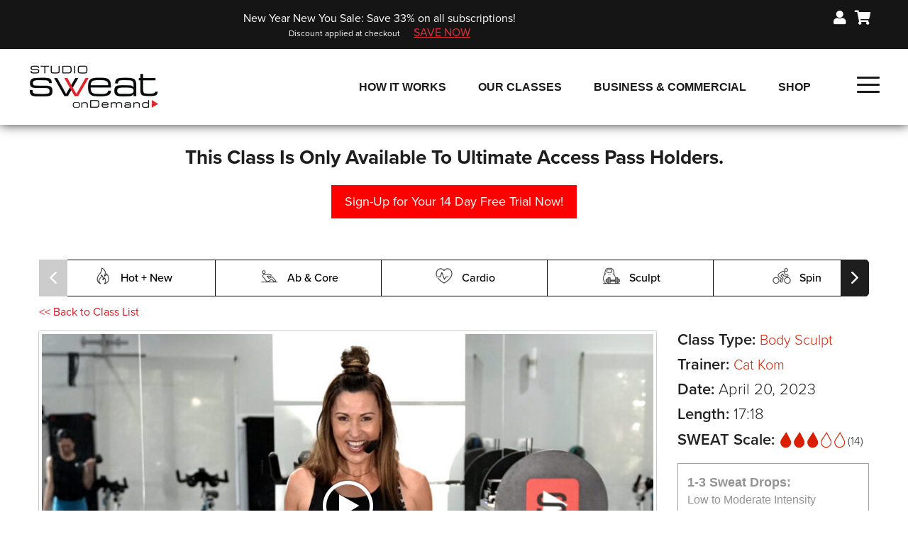

--- FILE ---
content_type: text/html; charset=UTF-8
request_url: https://www.studiosweatondemand.com/classes/body-sculpt-workouts/the-best-workouts-to-tone-the-arms-tank-top-toner-3-the-burnout/
body_size: 81062
content:
 <!doctype html>
<html class="no-js" lang="en-US">

<head>

	<meta charset="utf-8" /><script type="text/javascript">(window.NREUM||(NREUM={})).init={ajax:{deny_list:["bam.nr-data.net"]},feature_flags:["soft_nav"]};(window.NREUM||(NREUM={})).loader_config={licenseKey:"d6cae83216",applicationID:"95193498",browserID:"95699884"};;/*! For license information please see nr-loader-rum-1.307.0.min.js.LICENSE.txt */
(()=>{var e,t,r={163:(e,t,r)=>{"use strict";r.d(t,{j:()=>E});var n=r(384),i=r(1741);var a=r(2555);r(860).K7.genericEvents;const s="experimental.resources",o="register",c=e=>{if(!e||"string"!=typeof e)return!1;try{document.createDocumentFragment().querySelector(e)}catch{return!1}return!0};var d=r(2614),u=r(944),l=r(8122);const f="[data-nr-mask]",g=e=>(0,l.a)(e,(()=>{const e={feature_flags:[],experimental:{allow_registered_children:!1,resources:!1},mask_selector:"*",block_selector:"[data-nr-block]",mask_input_options:{color:!1,date:!1,"datetime-local":!1,email:!1,month:!1,number:!1,range:!1,search:!1,tel:!1,text:!1,time:!1,url:!1,week:!1,textarea:!1,select:!1,password:!0}};return{ajax:{deny_list:void 0,block_internal:!0,enabled:!0,autoStart:!0},api:{get allow_registered_children(){return e.feature_flags.includes(o)||e.experimental.allow_registered_children},set allow_registered_children(t){e.experimental.allow_registered_children=t},duplicate_registered_data:!1},browser_consent_mode:{enabled:!1},distributed_tracing:{enabled:void 0,exclude_newrelic_header:void 0,cors_use_newrelic_header:void 0,cors_use_tracecontext_headers:void 0,allowed_origins:void 0},get feature_flags(){return e.feature_flags},set feature_flags(t){e.feature_flags=t},generic_events:{enabled:!0,autoStart:!0},harvest:{interval:30},jserrors:{enabled:!0,autoStart:!0},logging:{enabled:!0,autoStart:!0},metrics:{enabled:!0,autoStart:!0},obfuscate:void 0,page_action:{enabled:!0},page_view_event:{enabled:!0,autoStart:!0},page_view_timing:{enabled:!0,autoStart:!0},performance:{capture_marks:!1,capture_measures:!1,capture_detail:!0,resources:{get enabled(){return e.feature_flags.includes(s)||e.experimental.resources},set enabled(t){e.experimental.resources=t},asset_types:[],first_party_domains:[],ignore_newrelic:!0}},privacy:{cookies_enabled:!0},proxy:{assets:void 0,beacon:void 0},session:{expiresMs:d.wk,inactiveMs:d.BB},session_replay:{autoStart:!0,enabled:!1,preload:!1,sampling_rate:10,error_sampling_rate:100,collect_fonts:!1,inline_images:!1,fix_stylesheets:!0,mask_all_inputs:!0,get mask_text_selector(){return e.mask_selector},set mask_text_selector(t){c(t)?e.mask_selector="".concat(t,",").concat(f):""===t||null===t?e.mask_selector=f:(0,u.R)(5,t)},get block_class(){return"nr-block"},get ignore_class(){return"nr-ignore"},get mask_text_class(){return"nr-mask"},get block_selector(){return e.block_selector},set block_selector(t){c(t)?e.block_selector+=",".concat(t):""!==t&&(0,u.R)(6,t)},get mask_input_options(){return e.mask_input_options},set mask_input_options(t){t&&"object"==typeof t?e.mask_input_options={...t,password:!0}:(0,u.R)(7,t)}},session_trace:{enabled:!0,autoStart:!0},soft_navigations:{enabled:!0,autoStart:!0},spa:{enabled:!0,autoStart:!0},ssl:void 0,user_actions:{enabled:!0,elementAttributes:["id","className","tagName","type"]}}})());var p=r(6154),m=r(9324);let h=0;const v={buildEnv:m.F3,distMethod:m.Xs,version:m.xv,originTime:p.WN},b={consented:!1},y={appMetadata:{},get consented(){return this.session?.state?.consent||b.consented},set consented(e){b.consented=e},customTransaction:void 0,denyList:void 0,disabled:!1,harvester:void 0,isolatedBacklog:!1,isRecording:!1,loaderType:void 0,maxBytes:3e4,obfuscator:void 0,onerror:void 0,ptid:void 0,releaseIds:{},session:void 0,timeKeeper:void 0,registeredEntities:[],jsAttributesMetadata:{bytes:0},get harvestCount(){return++h}},_=e=>{const t=(0,l.a)(e,y),r=Object.keys(v).reduce((e,t)=>(e[t]={value:v[t],writable:!1,configurable:!0,enumerable:!0},e),{});return Object.defineProperties(t,r)};var w=r(5701);const x=e=>{const t=e.startsWith("http");e+="/",r.p=t?e:"https://"+e};var R=r(7836),k=r(3241);const A={accountID:void 0,trustKey:void 0,agentID:void 0,licenseKey:void 0,applicationID:void 0,xpid:void 0},S=e=>(0,l.a)(e,A),T=new Set;function E(e,t={},r,s){let{init:o,info:c,loader_config:d,runtime:u={},exposed:l=!0}=t;if(!c){const e=(0,n.pV)();o=e.init,c=e.info,d=e.loader_config}e.init=g(o||{}),e.loader_config=S(d||{}),c.jsAttributes??={},p.bv&&(c.jsAttributes.isWorker=!0),e.info=(0,a.D)(c);const f=e.init,m=[c.beacon,c.errorBeacon];T.has(e.agentIdentifier)||(f.proxy.assets&&(x(f.proxy.assets),m.push(f.proxy.assets)),f.proxy.beacon&&m.push(f.proxy.beacon),e.beacons=[...m],function(e){const t=(0,n.pV)();Object.getOwnPropertyNames(i.W.prototype).forEach(r=>{const n=i.W.prototype[r];if("function"!=typeof n||"constructor"===n)return;let a=t[r];e[r]&&!1!==e.exposed&&"micro-agent"!==e.runtime?.loaderType&&(t[r]=(...t)=>{const n=e[r](...t);return a?a(...t):n})})}(e),(0,n.US)("activatedFeatures",w.B)),u.denyList=[...f.ajax.deny_list||[],...f.ajax.block_internal?m:[]],u.ptid=e.agentIdentifier,u.loaderType=r,e.runtime=_(u),T.has(e.agentIdentifier)||(e.ee=R.ee.get(e.agentIdentifier),e.exposed=l,(0,k.W)({agentIdentifier:e.agentIdentifier,drained:!!w.B?.[e.agentIdentifier],type:"lifecycle",name:"initialize",feature:void 0,data:e.config})),T.add(e.agentIdentifier)}},384:(e,t,r)=>{"use strict";r.d(t,{NT:()=>s,US:()=>u,Zm:()=>o,bQ:()=>d,dV:()=>c,pV:()=>l});var n=r(6154),i=r(1863),a=r(1910);const s={beacon:"bam.nr-data.net",errorBeacon:"bam.nr-data.net"};function o(){return n.gm.NREUM||(n.gm.NREUM={}),void 0===n.gm.newrelic&&(n.gm.newrelic=n.gm.NREUM),n.gm.NREUM}function c(){let e=o();return e.o||(e.o={ST:n.gm.setTimeout,SI:n.gm.setImmediate||n.gm.setInterval,CT:n.gm.clearTimeout,XHR:n.gm.XMLHttpRequest,REQ:n.gm.Request,EV:n.gm.Event,PR:n.gm.Promise,MO:n.gm.MutationObserver,FETCH:n.gm.fetch,WS:n.gm.WebSocket},(0,a.i)(...Object.values(e.o))),e}function d(e,t){let r=o();r.initializedAgents??={},t.initializedAt={ms:(0,i.t)(),date:new Date},r.initializedAgents[e]=t}function u(e,t){o()[e]=t}function l(){return function(){let e=o();const t=e.info||{};e.info={beacon:s.beacon,errorBeacon:s.errorBeacon,...t}}(),function(){let e=o();const t=e.init||{};e.init={...t}}(),c(),function(){let e=o();const t=e.loader_config||{};e.loader_config={...t}}(),o()}},782:(e,t,r)=>{"use strict";r.d(t,{T:()=>n});const n=r(860).K7.pageViewTiming},860:(e,t,r)=>{"use strict";r.d(t,{$J:()=>u,K7:()=>c,P3:()=>d,XX:()=>i,Yy:()=>o,df:()=>a,qY:()=>n,v4:()=>s});const n="events",i="jserrors",a="browser/blobs",s="rum",o="browser/logs",c={ajax:"ajax",genericEvents:"generic_events",jserrors:i,logging:"logging",metrics:"metrics",pageAction:"page_action",pageViewEvent:"page_view_event",pageViewTiming:"page_view_timing",sessionReplay:"session_replay",sessionTrace:"session_trace",softNav:"soft_navigations",spa:"spa"},d={[c.pageViewEvent]:1,[c.pageViewTiming]:2,[c.metrics]:3,[c.jserrors]:4,[c.spa]:5,[c.ajax]:6,[c.sessionTrace]:7,[c.softNav]:8,[c.sessionReplay]:9,[c.logging]:10,[c.genericEvents]:11},u={[c.pageViewEvent]:s,[c.pageViewTiming]:n,[c.ajax]:n,[c.spa]:n,[c.softNav]:n,[c.metrics]:i,[c.jserrors]:i,[c.sessionTrace]:a,[c.sessionReplay]:a,[c.logging]:o,[c.genericEvents]:"ins"}},944:(e,t,r)=>{"use strict";r.d(t,{R:()=>i});var n=r(3241);function i(e,t){"function"==typeof console.debug&&(console.debug("New Relic Warning: https://github.com/newrelic/newrelic-browser-agent/blob/main/docs/warning-codes.md#".concat(e),t),(0,n.W)({agentIdentifier:null,drained:null,type:"data",name:"warn",feature:"warn",data:{code:e,secondary:t}}))}},1687:(e,t,r)=>{"use strict";r.d(t,{Ak:()=>d,Ze:()=>f,x3:()=>u});var n=r(3241),i=r(7836),a=r(3606),s=r(860),o=r(2646);const c={};function d(e,t){const r={staged:!1,priority:s.P3[t]||0};l(e),c[e].get(t)||c[e].set(t,r)}function u(e,t){e&&c[e]&&(c[e].get(t)&&c[e].delete(t),p(e,t,!1),c[e].size&&g(e))}function l(e){if(!e)throw new Error("agentIdentifier required");c[e]||(c[e]=new Map)}function f(e="",t="feature",r=!1){if(l(e),!e||!c[e].get(t)||r)return p(e,t);c[e].get(t).staged=!0,g(e)}function g(e){const t=Array.from(c[e]);t.every(([e,t])=>t.staged)&&(t.sort((e,t)=>e[1].priority-t[1].priority),t.forEach(([t])=>{c[e].delete(t),p(e,t)}))}function p(e,t,r=!0){const s=e?i.ee.get(e):i.ee,c=a.i.handlers;if(!s.aborted&&s.backlog&&c){if((0,n.W)({agentIdentifier:e,type:"lifecycle",name:"drain",feature:t}),r){const e=s.backlog[t],r=c[t];if(r){for(let t=0;e&&t<e.length;++t)m(e[t],r);Object.entries(r).forEach(([e,t])=>{Object.values(t||{}).forEach(t=>{t[0]?.on&&t[0]?.context()instanceof o.y&&t[0].on(e,t[1])})})}}s.isolatedBacklog||delete c[t],s.backlog[t]=null,s.emit("drain-"+t,[])}}function m(e,t){var r=e[1];Object.values(t[r]||{}).forEach(t=>{var r=e[0];if(t[0]===r){var n=t[1],i=e[3],a=e[2];n.apply(i,a)}})}},1738:(e,t,r)=>{"use strict";r.d(t,{U:()=>g,Y:()=>f});var n=r(3241),i=r(9908),a=r(1863),s=r(944),o=r(5701),c=r(3969),d=r(8362),u=r(860),l=r(4261);function f(e,t,r,a){const f=a||r;!f||f[e]&&f[e]!==d.d.prototype[e]||(f[e]=function(){(0,i.p)(c.xV,["API/"+e+"/called"],void 0,u.K7.metrics,r.ee),(0,n.W)({agentIdentifier:r.agentIdentifier,drained:!!o.B?.[r.agentIdentifier],type:"data",name:"api",feature:l.Pl+e,data:{}});try{return t.apply(this,arguments)}catch(e){(0,s.R)(23,e)}})}function g(e,t,r,n,s){const o=e.info;null===r?delete o.jsAttributes[t]:o.jsAttributes[t]=r,(s||null===r)&&(0,i.p)(l.Pl+n,[(0,a.t)(),t,r],void 0,"session",e.ee)}},1741:(e,t,r)=>{"use strict";r.d(t,{W:()=>a});var n=r(944),i=r(4261);class a{#e(e,...t){if(this[e]!==a.prototype[e])return this[e](...t);(0,n.R)(35,e)}addPageAction(e,t){return this.#e(i.hG,e,t)}register(e){return this.#e(i.eY,e)}recordCustomEvent(e,t){return this.#e(i.fF,e,t)}setPageViewName(e,t){return this.#e(i.Fw,e,t)}setCustomAttribute(e,t,r){return this.#e(i.cD,e,t,r)}noticeError(e,t){return this.#e(i.o5,e,t)}setUserId(e,t=!1){return this.#e(i.Dl,e,t)}setApplicationVersion(e){return this.#e(i.nb,e)}setErrorHandler(e){return this.#e(i.bt,e)}addRelease(e,t){return this.#e(i.k6,e,t)}log(e,t){return this.#e(i.$9,e,t)}start(){return this.#e(i.d3)}finished(e){return this.#e(i.BL,e)}recordReplay(){return this.#e(i.CH)}pauseReplay(){return this.#e(i.Tb)}addToTrace(e){return this.#e(i.U2,e)}setCurrentRouteName(e){return this.#e(i.PA,e)}interaction(e){return this.#e(i.dT,e)}wrapLogger(e,t,r){return this.#e(i.Wb,e,t,r)}measure(e,t){return this.#e(i.V1,e,t)}consent(e){return this.#e(i.Pv,e)}}},1863:(e,t,r)=>{"use strict";function n(){return Math.floor(performance.now())}r.d(t,{t:()=>n})},1910:(e,t,r)=>{"use strict";r.d(t,{i:()=>a});var n=r(944);const i=new Map;function a(...e){return e.every(e=>{if(i.has(e))return i.get(e);const t="function"==typeof e?e.toString():"",r=t.includes("[native code]"),a=t.includes("nrWrapper");return r||a||(0,n.R)(64,e?.name||t),i.set(e,r),r})}},2555:(e,t,r)=>{"use strict";r.d(t,{D:()=>o,f:()=>s});var n=r(384),i=r(8122);const a={beacon:n.NT.beacon,errorBeacon:n.NT.errorBeacon,licenseKey:void 0,applicationID:void 0,sa:void 0,queueTime:void 0,applicationTime:void 0,ttGuid:void 0,user:void 0,account:void 0,product:void 0,extra:void 0,jsAttributes:{},userAttributes:void 0,atts:void 0,transactionName:void 0,tNamePlain:void 0};function s(e){try{return!!e.licenseKey&&!!e.errorBeacon&&!!e.applicationID}catch(e){return!1}}const o=e=>(0,i.a)(e,a)},2614:(e,t,r)=>{"use strict";r.d(t,{BB:()=>s,H3:()=>n,g:()=>d,iL:()=>c,tS:()=>o,uh:()=>i,wk:()=>a});const n="NRBA",i="SESSION",a=144e5,s=18e5,o={STARTED:"session-started",PAUSE:"session-pause",RESET:"session-reset",RESUME:"session-resume",UPDATE:"session-update"},c={SAME_TAB:"same-tab",CROSS_TAB:"cross-tab"},d={OFF:0,FULL:1,ERROR:2}},2646:(e,t,r)=>{"use strict";r.d(t,{y:()=>n});class n{constructor(e){this.contextId=e}}},2843:(e,t,r)=>{"use strict";r.d(t,{G:()=>a,u:()=>i});var n=r(3878);function i(e,t=!1,r,i){(0,n.DD)("visibilitychange",function(){if(t)return void("hidden"===document.visibilityState&&e());e(document.visibilityState)},r,i)}function a(e,t,r){(0,n.sp)("pagehide",e,t,r)}},3241:(e,t,r)=>{"use strict";r.d(t,{W:()=>a});var n=r(6154);const i="newrelic";function a(e={}){try{n.gm.dispatchEvent(new CustomEvent(i,{detail:e}))}catch(e){}}},3606:(e,t,r)=>{"use strict";r.d(t,{i:()=>a});var n=r(9908);a.on=s;var i=a.handlers={};function a(e,t,r,a){s(a||n.d,i,e,t,r)}function s(e,t,r,i,a){a||(a="feature"),e||(e=n.d);var s=t[a]=t[a]||{};(s[r]=s[r]||[]).push([e,i])}},3878:(e,t,r)=>{"use strict";function n(e,t){return{capture:e,passive:!1,signal:t}}function i(e,t,r=!1,i){window.addEventListener(e,t,n(r,i))}function a(e,t,r=!1,i){document.addEventListener(e,t,n(r,i))}r.d(t,{DD:()=>a,jT:()=>n,sp:()=>i})},3969:(e,t,r)=>{"use strict";r.d(t,{TZ:()=>n,XG:()=>o,rs:()=>i,xV:()=>s,z_:()=>a});const n=r(860).K7.metrics,i="sm",a="cm",s="storeSupportabilityMetrics",o="storeEventMetrics"},4234:(e,t,r)=>{"use strict";r.d(t,{W:()=>a});var n=r(7836),i=r(1687);class a{constructor(e,t){this.agentIdentifier=e,this.ee=n.ee.get(e),this.featureName=t,this.blocked=!1}deregisterDrain(){(0,i.x3)(this.agentIdentifier,this.featureName)}}},4261:(e,t,r)=>{"use strict";r.d(t,{$9:()=>d,BL:()=>o,CH:()=>g,Dl:()=>_,Fw:()=>y,PA:()=>h,Pl:()=>n,Pv:()=>k,Tb:()=>l,U2:()=>a,V1:()=>R,Wb:()=>x,bt:()=>b,cD:()=>v,d3:()=>w,dT:()=>c,eY:()=>p,fF:()=>f,hG:()=>i,k6:()=>s,nb:()=>m,o5:()=>u});const n="api-",i="addPageAction",a="addToTrace",s="addRelease",o="finished",c="interaction",d="log",u="noticeError",l="pauseReplay",f="recordCustomEvent",g="recordReplay",p="register",m="setApplicationVersion",h="setCurrentRouteName",v="setCustomAttribute",b="setErrorHandler",y="setPageViewName",_="setUserId",w="start",x="wrapLogger",R="measure",k="consent"},5289:(e,t,r)=>{"use strict";r.d(t,{GG:()=>s,Qr:()=>c,sB:()=>o});var n=r(3878),i=r(6389);function a(){return"undefined"==typeof document||"complete"===document.readyState}function s(e,t){if(a())return e();const r=(0,i.J)(e),s=setInterval(()=>{a()&&(clearInterval(s),r())},500);(0,n.sp)("load",r,t)}function o(e){if(a())return e();(0,n.DD)("DOMContentLoaded",e)}function c(e){if(a())return e();(0,n.sp)("popstate",e)}},5607:(e,t,r)=>{"use strict";r.d(t,{W:()=>n});const n=(0,r(9566).bz)()},5701:(e,t,r)=>{"use strict";r.d(t,{B:()=>a,t:()=>s});var n=r(3241);const i=new Set,a={};function s(e,t){const r=t.agentIdentifier;a[r]??={},e&&"object"==typeof e&&(i.has(r)||(t.ee.emit("rumresp",[e]),a[r]=e,i.add(r),(0,n.W)({agentIdentifier:r,loaded:!0,drained:!0,type:"lifecycle",name:"load",feature:void 0,data:e})))}},6154:(e,t,r)=>{"use strict";r.d(t,{OF:()=>c,RI:()=>i,WN:()=>u,bv:()=>a,eN:()=>l,gm:()=>s,mw:()=>o,sb:()=>d});var n=r(1863);const i="undefined"!=typeof window&&!!window.document,a="undefined"!=typeof WorkerGlobalScope&&("undefined"!=typeof self&&self instanceof WorkerGlobalScope&&self.navigator instanceof WorkerNavigator||"undefined"!=typeof globalThis&&globalThis instanceof WorkerGlobalScope&&globalThis.navigator instanceof WorkerNavigator),s=i?window:"undefined"!=typeof WorkerGlobalScope&&("undefined"!=typeof self&&self instanceof WorkerGlobalScope&&self||"undefined"!=typeof globalThis&&globalThis instanceof WorkerGlobalScope&&globalThis),o=Boolean("hidden"===s?.document?.visibilityState),c=/iPad|iPhone|iPod/.test(s.navigator?.userAgent),d=c&&"undefined"==typeof SharedWorker,u=((()=>{const e=s.navigator?.userAgent?.match(/Firefox[/\s](\d+\.\d+)/);Array.isArray(e)&&e.length>=2&&e[1]})(),Date.now()-(0,n.t)()),l=()=>"undefined"!=typeof PerformanceNavigationTiming&&s?.performance?.getEntriesByType("navigation")?.[0]?.responseStart},6389:(e,t,r)=>{"use strict";function n(e,t=500,r={}){const n=r?.leading||!1;let i;return(...r)=>{n&&void 0===i&&(e.apply(this,r),i=setTimeout(()=>{i=clearTimeout(i)},t)),n||(clearTimeout(i),i=setTimeout(()=>{e.apply(this,r)},t))}}function i(e){let t=!1;return(...r)=>{t||(t=!0,e.apply(this,r))}}r.d(t,{J:()=>i,s:()=>n})},6630:(e,t,r)=>{"use strict";r.d(t,{T:()=>n});const n=r(860).K7.pageViewEvent},7699:(e,t,r)=>{"use strict";r.d(t,{It:()=>a,KC:()=>o,No:()=>i,qh:()=>s});var n=r(860);const i=16e3,a=1e6,s="SESSION_ERROR",o={[n.K7.logging]:!0,[n.K7.genericEvents]:!1,[n.K7.jserrors]:!1,[n.K7.ajax]:!1}},7836:(e,t,r)=>{"use strict";r.d(t,{P:()=>o,ee:()=>c});var n=r(384),i=r(8990),a=r(2646),s=r(5607);const o="nr@context:".concat(s.W),c=function e(t,r){var n={},s={},u={},l=!1;try{l=16===r.length&&d.initializedAgents?.[r]?.runtime.isolatedBacklog}catch(e){}var f={on:p,addEventListener:p,removeEventListener:function(e,t){var r=n[e];if(!r)return;for(var i=0;i<r.length;i++)r[i]===t&&r.splice(i,1)},emit:function(e,r,n,i,a){!1!==a&&(a=!0);if(c.aborted&&!i)return;t&&a&&t.emit(e,r,n);var o=g(n);m(e).forEach(e=>{e.apply(o,r)});var d=v()[s[e]];d&&d.push([f,e,r,o]);return o},get:h,listeners:m,context:g,buffer:function(e,t){const r=v();if(t=t||"feature",f.aborted)return;Object.entries(e||{}).forEach(([e,n])=>{s[n]=t,t in r||(r[t]=[])})},abort:function(){f._aborted=!0,Object.keys(f.backlog).forEach(e=>{delete f.backlog[e]})},isBuffering:function(e){return!!v()[s[e]]},debugId:r,backlog:l?{}:t&&"object"==typeof t.backlog?t.backlog:{},isolatedBacklog:l};return Object.defineProperty(f,"aborted",{get:()=>{let e=f._aborted||!1;return e||(t&&(e=t.aborted),e)}}),f;function g(e){return e&&e instanceof a.y?e:e?(0,i.I)(e,o,()=>new a.y(o)):new a.y(o)}function p(e,t){n[e]=m(e).concat(t)}function m(e){return n[e]||[]}function h(t){return u[t]=u[t]||e(f,t)}function v(){return f.backlog}}(void 0,"globalEE"),d=(0,n.Zm)();d.ee||(d.ee=c)},8122:(e,t,r)=>{"use strict";r.d(t,{a:()=>i});var n=r(944);function i(e,t){try{if(!e||"object"!=typeof e)return(0,n.R)(3);if(!t||"object"!=typeof t)return(0,n.R)(4);const r=Object.create(Object.getPrototypeOf(t),Object.getOwnPropertyDescriptors(t)),a=0===Object.keys(r).length?e:r;for(let s in a)if(void 0!==e[s])try{if(null===e[s]){r[s]=null;continue}Array.isArray(e[s])&&Array.isArray(t[s])?r[s]=Array.from(new Set([...e[s],...t[s]])):"object"==typeof e[s]&&"object"==typeof t[s]?r[s]=i(e[s],t[s]):r[s]=e[s]}catch(e){r[s]||(0,n.R)(1,e)}return r}catch(e){(0,n.R)(2,e)}}},8362:(e,t,r)=>{"use strict";r.d(t,{d:()=>a});var n=r(9566),i=r(1741);class a extends i.W{agentIdentifier=(0,n.LA)(16)}},8374:(e,t,r)=>{r.nc=(()=>{try{return document?.currentScript?.nonce}catch(e){}return""})()},8990:(e,t,r)=>{"use strict";r.d(t,{I:()=>i});var n=Object.prototype.hasOwnProperty;function i(e,t,r){if(n.call(e,t))return e[t];var i=r();if(Object.defineProperty&&Object.keys)try{return Object.defineProperty(e,t,{value:i,writable:!0,enumerable:!1}),i}catch(e){}return e[t]=i,i}},9324:(e,t,r)=>{"use strict";r.d(t,{F3:()=>i,Xs:()=>a,xv:()=>n});const n="1.307.0",i="PROD",a="CDN"},9566:(e,t,r)=>{"use strict";r.d(t,{LA:()=>o,bz:()=>s});var n=r(6154);const i="xxxxxxxx-xxxx-4xxx-yxxx-xxxxxxxxxxxx";function a(e,t){return e?15&e[t]:16*Math.random()|0}function s(){const e=n.gm?.crypto||n.gm?.msCrypto;let t,r=0;return e&&e.getRandomValues&&(t=e.getRandomValues(new Uint8Array(30))),i.split("").map(e=>"x"===e?a(t,r++).toString(16):"y"===e?(3&a()|8).toString(16):e).join("")}function o(e){const t=n.gm?.crypto||n.gm?.msCrypto;let r,i=0;t&&t.getRandomValues&&(r=t.getRandomValues(new Uint8Array(e)));const s=[];for(var o=0;o<e;o++)s.push(a(r,i++).toString(16));return s.join("")}},9908:(e,t,r)=>{"use strict";r.d(t,{d:()=>n,p:()=>i});var n=r(7836).ee.get("handle");function i(e,t,r,i,a){a?(a.buffer([e],i),a.emit(e,t,r)):(n.buffer([e],i),n.emit(e,t,r))}}},n={};function i(e){var t=n[e];if(void 0!==t)return t.exports;var a=n[e]={exports:{}};return r[e](a,a.exports,i),a.exports}i.m=r,i.d=(e,t)=>{for(var r in t)i.o(t,r)&&!i.o(e,r)&&Object.defineProperty(e,r,{enumerable:!0,get:t[r]})},i.f={},i.e=e=>Promise.all(Object.keys(i.f).reduce((t,r)=>(i.f[r](e,t),t),[])),i.u=e=>"nr-rum-1.307.0.min.js",i.o=(e,t)=>Object.prototype.hasOwnProperty.call(e,t),e={},t="NRBA-1.307.0.PROD:",i.l=(r,n,a,s)=>{if(e[r])e[r].push(n);else{var o,c;if(void 0!==a)for(var d=document.getElementsByTagName("script"),u=0;u<d.length;u++){var l=d[u];if(l.getAttribute("src")==r||l.getAttribute("data-webpack")==t+a){o=l;break}}if(!o){c=!0;var f={296:"sha512-3EXXyZqgAupfCzApe8jx8MLgGn3TbzhyI1Jve2HiIeHZU3eYpQT4hF0fMRkBBDdQT8+b9YmzmeYUZ4Q/8KBSNg=="};(o=document.createElement("script")).charset="utf-8",i.nc&&o.setAttribute("nonce",i.nc),o.setAttribute("data-webpack",t+a),o.src=r,0!==o.src.indexOf(window.location.origin+"/")&&(o.crossOrigin="anonymous"),f[s]&&(o.integrity=f[s])}e[r]=[n];var g=(t,n)=>{o.onerror=o.onload=null,clearTimeout(p);var i=e[r];if(delete e[r],o.parentNode&&o.parentNode.removeChild(o),i&&i.forEach(e=>e(n)),t)return t(n)},p=setTimeout(g.bind(null,void 0,{type:"timeout",target:o}),12e4);o.onerror=g.bind(null,o.onerror),o.onload=g.bind(null,o.onload),c&&document.head.appendChild(o)}},i.r=e=>{"undefined"!=typeof Symbol&&Symbol.toStringTag&&Object.defineProperty(e,Symbol.toStringTag,{value:"Module"}),Object.defineProperty(e,"__esModule",{value:!0})},i.p="https://js-agent.newrelic.com/",(()=>{var e={374:0,840:0};i.f.j=(t,r)=>{var n=i.o(e,t)?e[t]:void 0;if(0!==n)if(n)r.push(n[2]);else{var a=new Promise((r,i)=>n=e[t]=[r,i]);r.push(n[2]=a);var s=i.p+i.u(t),o=new Error;i.l(s,r=>{if(i.o(e,t)&&(0!==(n=e[t])&&(e[t]=void 0),n)){var a=r&&("load"===r.type?"missing":r.type),s=r&&r.target&&r.target.src;o.message="Loading chunk "+t+" failed: ("+a+": "+s+")",o.name="ChunkLoadError",o.type=a,o.request=s,n[1](o)}},"chunk-"+t,t)}};var t=(t,r)=>{var n,a,[s,o,c]=r,d=0;if(s.some(t=>0!==e[t])){for(n in o)i.o(o,n)&&(i.m[n]=o[n]);if(c)c(i)}for(t&&t(r);d<s.length;d++)a=s[d],i.o(e,a)&&e[a]&&e[a][0](),e[a]=0},r=self["webpackChunk:NRBA-1.307.0.PROD"]=self["webpackChunk:NRBA-1.307.0.PROD"]||[];r.forEach(t.bind(null,0)),r.push=t.bind(null,r.push.bind(r))})(),(()=>{"use strict";i(8374);var e=i(8362),t=i(860);const r=Object.values(t.K7);var n=i(163);var a=i(9908),s=i(1863),o=i(4261),c=i(1738);var d=i(1687),u=i(4234),l=i(5289),f=i(6154),g=i(944),p=i(384);const m=e=>f.RI&&!0===e?.privacy.cookies_enabled;function h(e){return!!(0,p.dV)().o.MO&&m(e)&&!0===e?.session_trace.enabled}var v=i(6389),b=i(7699);class y extends u.W{constructor(e,t){super(e.agentIdentifier,t),this.agentRef=e,this.abortHandler=void 0,this.featAggregate=void 0,this.loadedSuccessfully=void 0,this.onAggregateImported=new Promise(e=>{this.loadedSuccessfully=e}),this.deferred=Promise.resolve(),!1===e.init[this.featureName].autoStart?this.deferred=new Promise((t,r)=>{this.ee.on("manual-start-all",(0,v.J)(()=>{(0,d.Ak)(e.agentIdentifier,this.featureName),t()}))}):(0,d.Ak)(e.agentIdentifier,t)}importAggregator(e,t,r={}){if(this.featAggregate)return;const n=async()=>{let n;await this.deferred;try{if(m(e.init)){const{setupAgentSession:t}=await i.e(296).then(i.bind(i,3305));n=t(e)}}catch(e){(0,g.R)(20,e),this.ee.emit("internal-error",[e]),(0,a.p)(b.qh,[e],void 0,this.featureName,this.ee)}try{if(!this.#t(this.featureName,n,e.init))return(0,d.Ze)(this.agentIdentifier,this.featureName),void this.loadedSuccessfully(!1);const{Aggregate:i}=await t();this.featAggregate=new i(e,r),e.runtime.harvester.initializedAggregates.push(this.featAggregate),this.loadedSuccessfully(!0)}catch(e){(0,g.R)(34,e),this.abortHandler?.(),(0,d.Ze)(this.agentIdentifier,this.featureName,!0),this.loadedSuccessfully(!1),this.ee&&this.ee.abort()}};f.RI?(0,l.GG)(()=>n(),!0):n()}#t(e,r,n){if(this.blocked)return!1;switch(e){case t.K7.sessionReplay:return h(n)&&!!r;case t.K7.sessionTrace:return!!r;default:return!0}}}var _=i(6630),w=i(2614),x=i(3241);class R extends y{static featureName=_.T;constructor(e){var t;super(e,_.T),this.setupInspectionEvents(e.agentIdentifier),t=e,(0,c.Y)(o.Fw,function(e,r){"string"==typeof e&&("/"!==e.charAt(0)&&(e="/"+e),t.runtime.customTransaction=(r||"http://custom.transaction")+e,(0,a.p)(o.Pl+o.Fw,[(0,s.t)()],void 0,void 0,t.ee))},t),this.importAggregator(e,()=>i.e(296).then(i.bind(i,3943)))}setupInspectionEvents(e){const t=(t,r)=>{t&&(0,x.W)({agentIdentifier:e,timeStamp:t.timeStamp,loaded:"complete"===t.target.readyState,type:"window",name:r,data:t.target.location+""})};(0,l.sB)(e=>{t(e,"DOMContentLoaded")}),(0,l.GG)(e=>{t(e,"load")}),(0,l.Qr)(e=>{t(e,"navigate")}),this.ee.on(w.tS.UPDATE,(t,r)=>{(0,x.W)({agentIdentifier:e,type:"lifecycle",name:"session",data:r})})}}class k extends e.d{constructor(e){var t;(super(),f.gm)?(this.features={},(0,p.bQ)(this.agentIdentifier,this),this.desiredFeatures=new Set(e.features||[]),this.desiredFeatures.add(R),(0,n.j)(this,e,e.loaderType||"agent"),t=this,(0,c.Y)(o.cD,function(e,r,n=!1){if("string"==typeof e){if(["string","number","boolean"].includes(typeof r)||null===r)return(0,c.U)(t,e,r,o.cD,n);(0,g.R)(40,typeof r)}else(0,g.R)(39,typeof e)},t),function(e){(0,c.Y)(o.Dl,function(t,r=!1){if("string"!=typeof t&&null!==t)return void(0,g.R)(41,typeof t);const n=e.info.jsAttributes["enduser.id"];r&&null!=n&&n!==t?(0,a.p)(o.Pl+"setUserIdAndResetSession",[t],void 0,"session",e.ee):(0,c.U)(e,"enduser.id",t,o.Dl,!0)},e)}(this),function(e){(0,c.Y)(o.nb,function(t){if("string"==typeof t||null===t)return(0,c.U)(e,"application.version",t,o.nb,!1);(0,g.R)(42,typeof t)},e)}(this),function(e){(0,c.Y)(o.d3,function(){e.ee.emit("manual-start-all")},e)}(this),function(e){(0,c.Y)(o.Pv,function(t=!0){if("boolean"==typeof t){if((0,a.p)(o.Pl+o.Pv,[t],void 0,"session",e.ee),e.runtime.consented=t,t){const t=e.features.page_view_event;t.onAggregateImported.then(e=>{const r=t.featAggregate;e&&!r.sentRum&&r.sendRum()})}}else(0,g.R)(65,typeof t)},e)}(this),this.run()):(0,g.R)(21)}get config(){return{info:this.info,init:this.init,loader_config:this.loader_config,runtime:this.runtime}}get api(){return this}run(){try{const e=function(e){const t={};return r.forEach(r=>{t[r]=!!e[r]?.enabled}),t}(this.init),n=[...this.desiredFeatures];n.sort((e,r)=>t.P3[e.featureName]-t.P3[r.featureName]),n.forEach(r=>{if(!e[r.featureName]&&r.featureName!==t.K7.pageViewEvent)return;if(r.featureName===t.K7.spa)return void(0,g.R)(67);const n=function(e){switch(e){case t.K7.ajax:return[t.K7.jserrors];case t.K7.sessionTrace:return[t.K7.ajax,t.K7.pageViewEvent];case t.K7.sessionReplay:return[t.K7.sessionTrace];case t.K7.pageViewTiming:return[t.K7.pageViewEvent];default:return[]}}(r.featureName).filter(e=>!(e in this.features));n.length>0&&(0,g.R)(36,{targetFeature:r.featureName,missingDependencies:n}),this.features[r.featureName]=new r(this)})}catch(e){(0,g.R)(22,e);for(const e in this.features)this.features[e].abortHandler?.();const t=(0,p.Zm)();delete t.initializedAgents[this.agentIdentifier]?.features,delete this.sharedAggregator;return t.ee.get(this.agentIdentifier).abort(),!1}}}var A=i(2843),S=i(782);class T extends y{static featureName=S.T;constructor(e){super(e,S.T),f.RI&&((0,A.u)(()=>(0,a.p)("docHidden",[(0,s.t)()],void 0,S.T,this.ee),!0),(0,A.G)(()=>(0,a.p)("winPagehide",[(0,s.t)()],void 0,S.T,this.ee)),this.importAggregator(e,()=>i.e(296).then(i.bind(i,2117))))}}var E=i(3969);class I extends y{static featureName=E.TZ;constructor(e){super(e,E.TZ),f.RI&&document.addEventListener("securitypolicyviolation",e=>{(0,a.p)(E.xV,["Generic/CSPViolation/Detected"],void 0,this.featureName,this.ee)}),this.importAggregator(e,()=>i.e(296).then(i.bind(i,9623)))}}new k({features:[R,T,I],loaderType:"lite"})})()})();</script>
	<meta name="apple-itunes-app" content="app-id=1133232555" />
	<meta name="google-play-app" content="app-id=com.StudioSweat.mobile" />
	<meta name="viewport" content="width=device-width, initial-scale=1.0" />
	<link rel="dns-prefetch" href="//use.typekit.net" />
	<link rel="dns-prefetch" href="//ajax.googleapis.com" />
	<link rel="dns-prefetch" href="//cdnjs.cloudflare.com" />
	<link rel="dns-prefetch" href="//www.facebook.com" />
	<link rel="dns-prefetch" href="//connect.facebook.net" />
	<link rel="dns-prefetch" href="//bat.bing.com" />
	<link rel="dns-prefetch" href="//i.ytimg.com" />
	<!-- Chrome & Firefox OS -->
	<meta name="theme-color" content="#434343">
	<!-- Windows Phone -->
	<meta name="msapplication-navbutton-color" content="#434343">
	<!-- iOS Safari -->
	<meta name="apple-mobile-web-app-status-bar-style" content="#434343">
	<title>One of the Best Workouts to Tone the Arms: Tank Top Toner 3!</title>

	<link rel="icon" href="https://s27561.pcdn.co/wp-content/themes/studiosweatondemand/img/favicon.ico" type="image/x-icon">
	<link rel="apple-touch-icon-precomposed" sizes="144x144" href="https://s27561.pcdn.co/wp-content/themes/studiosweatondemand/img/apple-touch-icon-144x144-precomposed.png">
	<link rel="apple-touch-icon-precomposed" sizes="114x114" href="https://s27561.pcdn.co/wp-content/themes/studiosweatondemand/img/apple-touch-icon-114x114-precomposed.png">
	<link rel="apple-touch-icon-precomposed" sizes="72x72" href="https://s27561.pcdn.co/wp-content/themes/studiosweatondemand/img/apple-touch-icon-72x72-precomposed.png">
	<link rel="apple-touch-icon-precomposed" href="https://s27561.pcdn.co/wp-content/themes/studiosweatondemand/img/apple-touch-icon-precomposed.png">
	<!--[if IE]>
	<link rel="shortcut icon" href="https://s27561.pcdn.co/wp-content/themes/studiosweatondemand/img/favicon.ico" />
	<![endif]-->
	<!--[if lt IE 9]>
	<script src="//cdnjs.cloudflare.com/ajax/libs/html5shiv/3.6.2/html5shiv.js"></script>
	<script src="//s3.amazonaws.com/nwapi/nwmatcher/nwmatcher-1.2.5-min.js"></script>
	<script src="//html5base.googlecode.com/svn-history/r38/trunk/js/selectivizr-1.0.3b.js"></script>
	<script src="//cdnjs.cloudflare.com/ajax/libs/respond.js/1.1.0/respond.min.js"></script>
	<script src="//code.jquery.com/jquery-1.11.2.min.js"></script>
	<link rel="stylesheet" href="https://s27561.pcdn.co/wp-content/themes/studiosweatondemand/css/ie.css" />
	<![endif]-->
	<meta name="msapplication-TileColor" content="#f01d4f" />
	<meta name="msapplication-TileImage" content="https://s27561.pcdn.co/wp-content/themes/studiosweatondemand/assets/img/icons/win8-tile-icon.png" />

	
	<meta name="facebook-domain-verification" content="yxbquqsqzgcdx8kxdvphy4zfx0fpsl" />

	<!-- Begin Inspectlet Asynchronous Code -->
	<script type="text/javascript">
		(function() {
			window.__insp = window.__insp || [];
			__insp.push(['wid', 281243726]);
			var ldinsp = function() {
				if (typeof window.__inspld != "undefined") return;
				window.__inspld = 1;
				var insp = document.createElement('script');
				insp.type = 'text/javascript';
				insp.async = true;
				insp.id = "inspsync";
				insp.src = ('https:' == document.location.protocol ? 'https' : 'http') + '://cdn.inspectlet.com/inspectlet.js?wid=281243726&r=' + Math.floor(new Date().getTime() / 3600000);
				var x = document.getElementsByTagName('script')[0];
				x.parentNode.insertBefore(insp, x);
			};
			setTimeout(ldinsp, 0);
		})();
	</script>
	<!-- End Inspectlet Asynchronous Code -->

	<script>!function(e,c){e[c]=e[c]+(e[c]&&" ")+"quform-js"}(document.documentElement,"className");</script><meta name='robots' content='index, follow, max-image-preview:large, max-snippet:-1, max-video-preview:-1' />
	<style>img:is([sizes="auto" i], [sizes^="auto," i]) { contain-intrinsic-size: 3000px 1500px }</style>
				<!-- Google Tag Manager -->
			<script>
				(function(w, d, s, l, i) {
					w[l] = w[l] || [];
					w[l].push({
						'gtm.start': new Date().getTime(),
						event: 'gtm.js'
					});
					var f = d.getElementsByTagName(s)[0],
						j = d.createElement(s),
						dl = l != 'dataLayer' ? '&l=' + l : '';
					j.async = true;
					j.src = 'https://www.googletagmanager.com/gtm.js?id=' + i + dl;
					f.parentNode.insertBefore(j, f);
				})(window, document, 'script', 'dataLayer', 'GTM-K35NX3G');
			</script>
			<!-- End Google Tag Manager -->
			
	<!-- This site is optimized with the Yoast SEO Premium plugin v26.3 (Yoast SEO v26.3) - https://yoast.com/wordpress/plugins/seo/ -->
	<meta name="description" content="The Tank Top Toner 3 - The Burn Out has got to be one of the best workouts to tone the arms, back, and shoulders!" />
	<link rel="canonical" href="https://www.studiosweatondemand.com/classes/body-sculpt-workouts/the-best-workouts-to-tone-the-arms-tank-top-toner-3-the-burnout/" />
	<meta property="og:locale" content="en_US" />
	<meta property="og:type" content="studiosweat-ondemand:workout" />
	<meta property="og:title" content="Tank Top Toner 3 - The Burnout!" />
	<meta property="og:description" content="The Tank Top Toner 3 - The Burn Out has got to be one of the best workouts to tone the arms, back, and shoulders!" />
	<meta property="og:url" content="https://www.studiosweatondemand.com/classes/body-sculpt-workouts/the-best-workouts-to-tone-the-arms-tank-top-toner-3-the-burnout/" />
	<meta property="og:site_name" content="Studio SWEAT onDemand" />
	<meta property="article:publisher" content="https://www.facebook.com/studiosweatondemand" />
	<meta property="article:modified_time" content="2024-01-16T12:57:19+00:00" />
	<meta property="og:image" content="https://s27561.pcdn.co/wp-content/uploads/2023/04/Tank-Top-Toner-3-The-Burnout.jpg" />
	<meta property="og:image:width" content="1920" />
	<meta property="og:image:height" content="1080" />
	<meta property="og:image:type" content="image/jpeg" />
	<meta name="twitter:card" content="summary_large_image" />
	<meta name="twitter:site" content="@StudioSWEATonDemand" />
	<script type="application/ld+json" class="yoast-schema-graph">{"@context":"https://schema.org","@graph":[{"@type":"WebPage","@id":"https://www.studiosweatondemand.com/classes/body-sculpt-workouts/the-best-workouts-to-tone-the-arms-tank-top-toner-3-the-burnout/","url":"https://www.studiosweatondemand.com/classes/body-sculpt-workouts/the-best-workouts-to-tone-the-arms-tank-top-toner-3-the-burnout/","name":"One of the Best Workouts to Tone the Arms: Tank Top Toner 3!","isPartOf":{"@id":"https://www.studiosweatondemand.com/#website"},"primaryImageOfPage":{"@id":"https://www.studiosweatondemand.com/classes/body-sculpt-workouts/the-best-workouts-to-tone-the-arms-tank-top-toner-3-the-burnout/#primaryimage"},"image":{"@id":"https://www.studiosweatondemand.com/classes/body-sculpt-workouts/the-best-workouts-to-tone-the-arms-tank-top-toner-3-the-burnout/#primaryimage"},"thumbnailUrl":"https://s27561.pcdn.co/wp-content/uploads/2023/04/Tank-Top-Toner-3-The-Burnout.jpg","datePublished":"2023-04-20T13:30:13+00:00","dateModified":"2024-01-16T12:57:19+00:00","description":"The Tank Top Toner 3 - The Burn Out has got to be one of the best workouts to tone the arms, back, and shoulders!","breadcrumb":{"@id":"https://www.studiosweatondemand.com/classes/body-sculpt-workouts/the-best-workouts-to-tone-the-arms-tank-top-toner-3-the-burnout/#breadcrumb"},"inLanguage":"en-US","potentialAction":[{"@type":"ReadAction","target":["https://www.studiosweatondemand.com/classes/body-sculpt-workouts/the-best-workouts-to-tone-the-arms-tank-top-toner-3-the-burnout/"]}]},{"@type":"ImageObject","inLanguage":"en-US","@id":"https://www.studiosweatondemand.com/classes/body-sculpt-workouts/the-best-workouts-to-tone-the-arms-tank-top-toner-3-the-burnout/#primaryimage","url":"https://s27561.pcdn.co/wp-content/uploads/2023/04/Tank-Top-Toner-3-The-Burnout.jpg","contentUrl":"https://s27561.pcdn.co/wp-content/uploads/2023/04/Tank-Top-Toner-3-The-Burnout.jpg","width":1920,"height":1080,"caption":"the best workouts to tone the arms Tank Top Toner 3 - The Burnout!"},{"@type":"BreadcrumbList","@id":"https://www.studiosweatondemand.com/classes/body-sculpt-workouts/the-best-workouts-to-tone-the-arms-tank-top-toner-3-the-burnout/#breadcrumb","itemListElement":[{"@type":"ListItem","position":1,"name":"Home","item":"https://www.studiosweatondemand.com/"},{"@type":"ListItem","position":2,"name":"Workouts","item":"https://www.studiosweatondemand.com/classes/"},{"@type":"ListItem","position":3,"name":"Tank Top Toner 3 &#8211; The Burnout!"}]},{"@type":"WebSite","@id":"https://www.studiosweatondemand.com/#website","url":"https://www.studiosweatondemand.com/","name":"Studio SWEAT onDemand","description":"The Source for on-line Spinning® &amp; Training Classes","publisher":{"@id":"https://www.studiosweatondemand.com/#organization"},"potentialAction":[{"@type":"SearchAction","target":{"@type":"EntryPoint","urlTemplate":"https://www.studiosweatondemand.com/?s={search_term_string}"},"query-input":{"@type":"PropertyValueSpecification","valueRequired":true,"valueName":"search_term_string"}}],"inLanguage":"en-US"},{"@type":"Organization","@id":"https://www.studiosweatondemand.com/#organization","name":"Studio SWEAT onDemand","url":"https://www.studiosweatondemand.com/","logo":{"@type":"ImageObject","inLanguage":"en-US","@id":"https://www.studiosweatondemand.com/#/schema/logo/image/","url":"https://s27561.pcdn.co/wp-content/uploads/2021/09/CropSSoD-LogoSignature.png","contentUrl":"https://s27561.pcdn.co/wp-content/uploads/2021/09/CropSSoD-LogoSignature.png","width":205,"height":74,"caption":"Studio SWEAT onDemand"},"image":{"@id":"https://www.studiosweatondemand.com/#/schema/logo/image/"},"sameAs":["https://www.facebook.com/studiosweatondemand","https://x.com/StudioSWEATonDemand","https://instagram.com/studiosweat/","https://www.youtube.com/user/StudioSWEATonDemand"]}]}</script>
	<!-- / Yoast SEO Premium plugin. -->


<meta property="studiosweat-ondemand:trainer" content="Cat Kom" />
<link rel='dns-prefetch' href='//assets.mediadelivery.net' />
<link rel='dns-prefetch' href='//capi-automation.s3.us-east-2.amazonaws.com' />
<link rel='dns-prefetch' href='//cdnjs.cloudflare.com' />
<link rel='stylesheet' id='wc-authorize-net-cim-credit-card-checkout-block-css' href='https://s27561.pcdn.co/wp-content/plugins/woocommerce-gateway-authorize-net-cim/assets/css/blocks/wc-authorize-net-cim-checkout-block.css?ver=3.10.13' type='text/css' media='all' />
<link rel='stylesheet' id='wc-authorize-net-cim-echeck-checkout-block-css' href='https://s27561.pcdn.co/wp-content/plugins/woocommerce-gateway-authorize-net-cim/assets/css/blocks/wc-authorize-net-cim-checkout-block.css?ver=3.10.13' type='text/css' media='all' />
<style id='classic-theme-styles-inline-css' type='text/css'>
/*! This file is auto-generated */
.wp-block-button__link{color:#fff;background-color:#32373c;border-radius:9999px;box-shadow:none;text-decoration:none;padding:calc(.667em + 2px) calc(1.333em + 2px);font-size:1.125em}.wp-block-file__button{background:#32373c;color:#fff;text-decoration:none}
</style>
<link rel='stylesheet' id='single-testimonial-block-css' href='https://s27561.pcdn.co/wp-content/plugins/easy-testimonials/blocks/single-testimonial/style.css?ver=1634219853' type='text/css' media='all' />
<link rel='stylesheet' id='random-testimonial-block-css' href='https://s27561.pcdn.co/wp-content/plugins/easy-testimonials/blocks/random-testimonial/style.css?ver=1634219853' type='text/css' media='all' />
<link rel='stylesheet' id='testimonials-list-block-css' href='https://s27561.pcdn.co/wp-content/plugins/easy-testimonials/blocks/testimonials-list/style.css?ver=1634219853' type='text/css' media='all' />
<link rel='stylesheet' id='testimonials-cycle-block-css' href='https://s27561.pcdn.co/wp-content/plugins/easy-testimonials/blocks/testimonials-cycle/style.css?ver=1634219853' type='text/css' media='all' />
<link rel='stylesheet' id='testimonials-grid-block-css' href='https://s27561.pcdn.co/wp-content/plugins/easy-testimonials/blocks/testimonials-grid/style.css?ver=1634219853' type='text/css' media='all' />
<link rel='stylesheet' id='cr-frontend-css-css' href='https://s27561.pcdn.co/wp-content/plugins/customer-reviews-woocommerce/css/frontend.css?ver=5.88.1' type='text/css' media='all' />
<link rel='stylesheet' id='cr-badges-css-css' href='https://s27561.pcdn.co/wp-content/plugins/customer-reviews-woocommerce/css/badges.css?ver=5.88.1' type='text/css' media='all' />
<style id='global-styles-inline-css' type='text/css'>
:root{--wp--preset--aspect-ratio--square: 1;--wp--preset--aspect-ratio--4-3: 4/3;--wp--preset--aspect-ratio--3-4: 3/4;--wp--preset--aspect-ratio--3-2: 3/2;--wp--preset--aspect-ratio--2-3: 2/3;--wp--preset--aspect-ratio--16-9: 16/9;--wp--preset--aspect-ratio--9-16: 9/16;--wp--preset--color--black: #000000;--wp--preset--color--cyan-bluish-gray: #abb8c3;--wp--preset--color--white: #ffffff;--wp--preset--color--pale-pink: #f78da7;--wp--preset--color--vivid-red: #cf2e2e;--wp--preset--color--luminous-vivid-orange: #ff6900;--wp--preset--color--luminous-vivid-amber: #fcb900;--wp--preset--color--light-green-cyan: #7bdcb5;--wp--preset--color--vivid-green-cyan: #00d084;--wp--preset--color--pale-cyan-blue: #8ed1fc;--wp--preset--color--vivid-cyan-blue: #0693e3;--wp--preset--color--vivid-purple: #9b51e0;--wp--preset--gradient--vivid-cyan-blue-to-vivid-purple: linear-gradient(135deg,rgba(6,147,227,1) 0%,rgb(155,81,224) 100%);--wp--preset--gradient--light-green-cyan-to-vivid-green-cyan: linear-gradient(135deg,rgb(122,220,180) 0%,rgb(0,208,130) 100%);--wp--preset--gradient--luminous-vivid-amber-to-luminous-vivid-orange: linear-gradient(135deg,rgba(252,185,0,1) 0%,rgba(255,105,0,1) 100%);--wp--preset--gradient--luminous-vivid-orange-to-vivid-red: linear-gradient(135deg,rgba(255,105,0,1) 0%,rgb(207,46,46) 100%);--wp--preset--gradient--very-light-gray-to-cyan-bluish-gray: linear-gradient(135deg,rgb(238,238,238) 0%,rgb(169,184,195) 100%);--wp--preset--gradient--cool-to-warm-spectrum: linear-gradient(135deg,rgb(74,234,220) 0%,rgb(151,120,209) 20%,rgb(207,42,186) 40%,rgb(238,44,130) 60%,rgb(251,105,98) 80%,rgb(254,248,76) 100%);--wp--preset--gradient--blush-light-purple: linear-gradient(135deg,rgb(255,206,236) 0%,rgb(152,150,240) 100%);--wp--preset--gradient--blush-bordeaux: linear-gradient(135deg,rgb(254,205,165) 0%,rgb(254,45,45) 50%,rgb(107,0,62) 100%);--wp--preset--gradient--luminous-dusk: linear-gradient(135deg,rgb(255,203,112) 0%,rgb(199,81,192) 50%,rgb(65,88,208) 100%);--wp--preset--gradient--pale-ocean: linear-gradient(135deg,rgb(255,245,203) 0%,rgb(182,227,212) 50%,rgb(51,167,181) 100%);--wp--preset--gradient--electric-grass: linear-gradient(135deg,rgb(202,248,128) 0%,rgb(113,206,126) 100%);--wp--preset--gradient--midnight: linear-gradient(135deg,rgb(2,3,129) 0%,rgb(40,116,252) 100%);--wp--preset--font-size--small: 13px;--wp--preset--font-size--medium: 20px;--wp--preset--font-size--large: 36px;--wp--preset--font-size--x-large: 42px;--wp--preset--spacing--20: 0.44rem;--wp--preset--spacing--30: 0.67rem;--wp--preset--spacing--40: 1rem;--wp--preset--spacing--50: 1.5rem;--wp--preset--spacing--60: 2.25rem;--wp--preset--spacing--70: 3.38rem;--wp--preset--spacing--80: 5.06rem;--wp--preset--shadow--natural: 6px 6px 9px rgba(0, 0, 0, 0.2);--wp--preset--shadow--deep: 12px 12px 50px rgba(0, 0, 0, 0.4);--wp--preset--shadow--sharp: 6px 6px 0px rgba(0, 0, 0, 0.2);--wp--preset--shadow--outlined: 6px 6px 0px -3px rgba(255, 255, 255, 1), 6px 6px rgba(0, 0, 0, 1);--wp--preset--shadow--crisp: 6px 6px 0px rgba(0, 0, 0, 1);}:where(.is-layout-flex){gap: 0.5em;}:where(.is-layout-grid){gap: 0.5em;}body .is-layout-flex{display: flex;}.is-layout-flex{flex-wrap: wrap;align-items: center;}.is-layout-flex > :is(*, div){margin: 0;}body .is-layout-grid{display: grid;}.is-layout-grid > :is(*, div){margin: 0;}:where(.wp-block-columns.is-layout-flex){gap: 2em;}:where(.wp-block-columns.is-layout-grid){gap: 2em;}:where(.wp-block-post-template.is-layout-flex){gap: 1.25em;}:where(.wp-block-post-template.is-layout-grid){gap: 1.25em;}.has-black-color{color: var(--wp--preset--color--black) !important;}.has-cyan-bluish-gray-color{color: var(--wp--preset--color--cyan-bluish-gray) !important;}.has-white-color{color: var(--wp--preset--color--white) !important;}.has-pale-pink-color{color: var(--wp--preset--color--pale-pink) !important;}.has-vivid-red-color{color: var(--wp--preset--color--vivid-red) !important;}.has-luminous-vivid-orange-color{color: var(--wp--preset--color--luminous-vivid-orange) !important;}.has-luminous-vivid-amber-color{color: var(--wp--preset--color--luminous-vivid-amber) !important;}.has-light-green-cyan-color{color: var(--wp--preset--color--light-green-cyan) !important;}.has-vivid-green-cyan-color{color: var(--wp--preset--color--vivid-green-cyan) !important;}.has-pale-cyan-blue-color{color: var(--wp--preset--color--pale-cyan-blue) !important;}.has-vivid-cyan-blue-color{color: var(--wp--preset--color--vivid-cyan-blue) !important;}.has-vivid-purple-color{color: var(--wp--preset--color--vivid-purple) !important;}.has-black-background-color{background-color: var(--wp--preset--color--black) !important;}.has-cyan-bluish-gray-background-color{background-color: var(--wp--preset--color--cyan-bluish-gray) !important;}.has-white-background-color{background-color: var(--wp--preset--color--white) !important;}.has-pale-pink-background-color{background-color: var(--wp--preset--color--pale-pink) !important;}.has-vivid-red-background-color{background-color: var(--wp--preset--color--vivid-red) !important;}.has-luminous-vivid-orange-background-color{background-color: var(--wp--preset--color--luminous-vivid-orange) !important;}.has-luminous-vivid-amber-background-color{background-color: var(--wp--preset--color--luminous-vivid-amber) !important;}.has-light-green-cyan-background-color{background-color: var(--wp--preset--color--light-green-cyan) !important;}.has-vivid-green-cyan-background-color{background-color: var(--wp--preset--color--vivid-green-cyan) !important;}.has-pale-cyan-blue-background-color{background-color: var(--wp--preset--color--pale-cyan-blue) !important;}.has-vivid-cyan-blue-background-color{background-color: var(--wp--preset--color--vivid-cyan-blue) !important;}.has-vivid-purple-background-color{background-color: var(--wp--preset--color--vivid-purple) !important;}.has-black-border-color{border-color: var(--wp--preset--color--black) !important;}.has-cyan-bluish-gray-border-color{border-color: var(--wp--preset--color--cyan-bluish-gray) !important;}.has-white-border-color{border-color: var(--wp--preset--color--white) !important;}.has-pale-pink-border-color{border-color: var(--wp--preset--color--pale-pink) !important;}.has-vivid-red-border-color{border-color: var(--wp--preset--color--vivid-red) !important;}.has-luminous-vivid-orange-border-color{border-color: var(--wp--preset--color--luminous-vivid-orange) !important;}.has-luminous-vivid-amber-border-color{border-color: var(--wp--preset--color--luminous-vivid-amber) !important;}.has-light-green-cyan-border-color{border-color: var(--wp--preset--color--light-green-cyan) !important;}.has-vivid-green-cyan-border-color{border-color: var(--wp--preset--color--vivid-green-cyan) !important;}.has-pale-cyan-blue-border-color{border-color: var(--wp--preset--color--pale-cyan-blue) !important;}.has-vivid-cyan-blue-border-color{border-color: var(--wp--preset--color--vivid-cyan-blue) !important;}.has-vivid-purple-border-color{border-color: var(--wp--preset--color--vivid-purple) !important;}.has-vivid-cyan-blue-to-vivid-purple-gradient-background{background: var(--wp--preset--gradient--vivid-cyan-blue-to-vivid-purple) !important;}.has-light-green-cyan-to-vivid-green-cyan-gradient-background{background: var(--wp--preset--gradient--light-green-cyan-to-vivid-green-cyan) !important;}.has-luminous-vivid-amber-to-luminous-vivid-orange-gradient-background{background: var(--wp--preset--gradient--luminous-vivid-amber-to-luminous-vivid-orange) !important;}.has-luminous-vivid-orange-to-vivid-red-gradient-background{background: var(--wp--preset--gradient--luminous-vivid-orange-to-vivid-red) !important;}.has-very-light-gray-to-cyan-bluish-gray-gradient-background{background: var(--wp--preset--gradient--very-light-gray-to-cyan-bluish-gray) !important;}.has-cool-to-warm-spectrum-gradient-background{background: var(--wp--preset--gradient--cool-to-warm-spectrum) !important;}.has-blush-light-purple-gradient-background{background: var(--wp--preset--gradient--blush-light-purple) !important;}.has-blush-bordeaux-gradient-background{background: var(--wp--preset--gradient--blush-bordeaux) !important;}.has-luminous-dusk-gradient-background{background: var(--wp--preset--gradient--luminous-dusk) !important;}.has-pale-ocean-gradient-background{background: var(--wp--preset--gradient--pale-ocean) !important;}.has-electric-grass-gradient-background{background: var(--wp--preset--gradient--electric-grass) !important;}.has-midnight-gradient-background{background: var(--wp--preset--gradient--midnight) !important;}.has-small-font-size{font-size: var(--wp--preset--font-size--small) !important;}.has-medium-font-size{font-size: var(--wp--preset--font-size--medium) !important;}.has-large-font-size{font-size: var(--wp--preset--font-size--large) !important;}.has-x-large-font-size{font-size: var(--wp--preset--font-size--x-large) !important;}
:where(.wp-block-post-template.is-layout-flex){gap: 1.25em;}:where(.wp-block-post-template.is-layout-grid){gap: 1.25em;}
:where(.wp-block-columns.is-layout-flex){gap: 2em;}:where(.wp-block-columns.is-layout-grid){gap: 2em;}
:root :where(.wp-block-pullquote){font-size: 1.5em;line-height: 1.6;}
</style>
<link rel='stylesheet' id='hm_bbpui-css' href='https://s27561.pcdn.co/wp-content/plugins/image-upload-for-bbpress/css/bbp-image-upload.css?ver=1.1.22' type='text/css' media='all' />
<link rel='stylesheet' id='myzone-plugin-css-css' href='https://s27561.pcdn.co/wp-content/plugins/myzone-api/css/myzonecss.css?ver=1' type='text/css' media='all' />
<style id='woocommerce-inline-inline-css' type='text/css'>
.woocommerce form .form-row .required { visibility: visible; }
</style>
<link rel='stylesheet' id='brands-styles-css' href='https://s27561.pcdn.co/wp-content/plugins/woocommerce/assets/css/brands.css?ver=10.3.4' type='text/css' media='all' />
<link rel='stylesheet' id='sv-wc-payment-gateway-payment-form-v5_15_12-css' href='https://s27561.pcdn.co/wp-content/plugins/woocommerce-gateway-authorize-net-cim/vendor/skyverge/wc-plugin-framework/woocommerce/payment-gateway/assets/css/frontend/sv-wc-payment-gateway-payment-form.min.css?ver=5.15.12' type='text/css' media='all' />
<link rel='stylesheet' id='photoswipe-css' href='https://s27561.pcdn.co/wp-content/plugins/woocommerce/assets/css/photoswipe/photoswipe.min.css?ver=10.3.4' type='text/css' media='all' />
<link rel='stylesheet' id='photoswipe-default-skin-css' href='https://s27561.pcdn.co/wp-content/plugins/woocommerce/assets/css/photoswipe/default-skin/default-skin.min.css?ver=10.3.4' type='text/css' media='all' />
<link rel='stylesheet' id='ssod-2016-css' href='https://s27561.pcdn.co/wp-content/themes/studiosweatondemand/css/app-2016.5.43.39.min.css?v=1&#038;ver=6.8.3' type='text/css' media='all' />
<link rel='stylesheet' id='ssod-carousel-css' href='https://s27561.pcdn.co/wp-content/themes/studiosweatondemand/css/owl.carousel.css?ver=6.8.3' type='text/css' media='all' />
<link rel='stylesheet' id='ssod-home-class-menu-css' href='https://s27561.pcdn.co/wp-content/themes/studiosweatondemand/css/home-class-menu.css?v=1768746664&#038;ver=6.8.3' type='text/css' media='all' />
<link rel='stylesheet' id='ssod-newShopping-css' href='https://s27561.pcdn.co/wp-content/themes/studiosweatondemand/css/shopping_cart/newShopping.css?v=1768746664&#038;ver=6.8.3' type='text/css' media='all' />
<link rel='stylesheet' id='ssod-bitcommon-css' href='https://s27561.pcdn.co/wp-content/themes/studiosweatondemand/css/bitcommon.css?v=1768746664&#038;ver=6.8.3' type='text/css' media='all' />
<link rel='stylesheet' id='ssod-animation-css' href='https://s27561.pcdn.co/wp-content/themes/studiosweatondemand/css/animation.css?v=1768746664&#038;ver=6.8.3' type='text/css' media='all' />
<link rel='stylesheet' id='ssod-bitcommon-new-css' href='https://s27561.pcdn.co/wp-content/themes/studiosweatondemand/css/bitcommon-new.css?ver=6.8.3' type='text/css' media='all' />
<link rel='stylesheet' id='ssod-bitcommon-media-css' href='https://s27561.pcdn.co/wp-content/themes/studiosweatondemand/css/bitcommon-media.css?v=1768746664&#038;ver=6.8.3' type='text/css' media='all' />
<link rel='stylesheet' id='ssod-bit-new-design-css' href='https://s27561.pcdn.co/wp-content/themes/studiosweatondemand/css/bit-new-design.css?v=1768746664&#038;ver=6.8.3' type='text/css' media='all' />
<link rel='stylesheet' id='ssod-bit-new-design-media-css' href='https://s27561.pcdn.co/wp-content/themes/studiosweatondemand/css/bit-new-design-media.css?v=1768746664&#038;ver=6.8.3' type='text/css' media='all' />
<link rel='stylesheet' id='pro-select2.css-css' href='https://s27561.pcdn.co/wp-content/themes/studiosweatondemand/css/pro-select2.css?ver=6.8.3' type='text/css' media='all' />
<meta name="sentry-trace" content="43c417d7a923479485ce1542b887c837-bba5012d98324e89-0" />
<meta name="traceparent" content="" />
<meta name="baggage" content="sentry-trace_id=43c417d7a923479485ce1542b887c837,sentry-sample_rate=0.3,sentry-transaction=%2Fclasses%2F%7Bssod_category%7D%2F%7Bssod_workout%7D,sentry-public_key=8a1b8b60e716371bc0aadd2b0a1e5ebb,sentry-org_id=4510042086899712,sentry-release=3.190.0,sentry-environment=production,sentry-sampled=false,sentry-sample_rand=0.771507" />
<!--n2css--><!--n2js--><script type="text/javascript" src="https://s27561.pcdn.co/wp-content/plugins/wp-sentry-integration/public/wp-sentry-browser.tracing.replay.min.js?ver=8.10.0" id="wp-sentry-browser-bundle-js"></script>
<script type="text/javascript" id="wp-sentry-browser-js-extra">
/* <![CDATA[ */
var wp_sentry = {"wpBrowserTracingOptions":{},"tracesSampleRate":"0.3","wpSessionReplayOptions":{},"replaysSessionSampleRate":"0.1","replaysOnErrorSampleRate":"1","environment":"production","release":"3.190.0","context":{"tags":{"wordpress":"6.8.3","language":"en-US"}},"dsn":"https:\/\/8a1b8b60e716371bc0aadd2b0a1e5ebb@o4510042086899712.ingest.us.sentry.io\/4510047556599808"};
/* ]]> */
</script>
<script type="text/javascript" src="https://s27561.pcdn.co/wp-content/plugins/wp-sentry-integration/public/wp-sentry-init.js?ver=8.10.0" id="wp-sentry-browser-js"></script>
<script type="text/javascript" src="https://www.studiosweatondemand.com/wp-includes/js/tinymce/tinymce.min.js?ver=49110-20250317" id="wp-tinymce-root-js"></script>
<script type="text/javascript" src="https://www.studiosweatondemand.com/wp-includes/js/tinymce/plugins/compat3x/plugin.min.js?ver=49110-20250317" id="wp-tinymce-js"></script>
<script type="text/javascript" src="//cdnjs.cloudflare.com/ajax/libs/jquery/2.1.3/jquery.min.js?ver=2.1.3" id="jquery-js"></script>
<script type="text/javascript" id="myzone-plugin-js-js-extra">
/* <![CDATA[ */
var myzone_js_var_obj = {"ajax_url":"https:\/\/www.studiosweatondemand.com\/wp-admin\/admin-ajax.php","_nonce":"715326f45a","site_url":"https:\/\/www.studiosweatondemand.com"};
/* ]]> */
</script>
<script type="text/javascript" src="https://s27561.pcdn.co/wp-content/plugins/myzone-api/js/myzonejs.js?ver=1" id="myzone-plugin-js-js"></script>
<script type="text/javascript" src="https://assets.mediadelivery.net/playerjs/playerjs-latest.min.js" id="bunny-playerjs-js"></script>
<script type="text/javascript" id="WCPAY_ASSETS-js-extra">
/* <![CDATA[ */
var wcpayAssets = {"url":"https:\/\/www.studiosweatondemand.com\/wp-content\/plugins\/woocommerce-payments\/dist\/"};
/* ]]> */
</script>
<script type="text/javascript" src="https://s27561.pcdn.co/wp-content/plugins/woocommerce/assets/js/photoswipe/photoswipe.min.js?ver=4.1.1-wc.10.3.4" id="wc-photoswipe-js" defer="defer" data-wp-strategy="defer"></script>
<script type="text/javascript" src="https://s27561.pcdn.co/wp-content/plugins/woocommerce/assets/js/photoswipe/photoswipe-ui-default.min.js?ver=4.1.1-wc.10.3.4" id="wc-photoswipe-ui-default-js" defer="defer" data-wp-strategy="defer"></script>
<script type="text/javascript" src="//cdnjs.cloudflare.com/ajax/libs/modernizr/2.8.3/modernizr.js?ver=2.8.3" id="modernizr-js"></script>
<script type="text/javascript" src="https://s27561.pcdn.co/wp-content/themes/studiosweatondemand/js/owl-carsoul-js/owl.carousel.min.js?v=1768746664&amp;ver=6.8.3" id="owl-carousel-js"></script>
<script type="text/javascript" id="easy-testimonials-reveal-js-extra">
/* <![CDATA[ */
var easy_testimonials_reveal = {"show_less_text":"Show Less"};
/* ]]> */
</script>
<script type="text/javascript" src="https://s27561.pcdn.co/wp-content/plugins/easy-testimonials/include/assets/js/easy-testimonials-reveal.js?ver=6.8.3" id="easy-testimonials-reveal-js"></script>
<link rel="https://api.w.org/" href="https://www.studiosweatondemand.com/wp-json/" /><link rel="alternate" title="oEmbed (JSON)" type="application/json+oembed" href="https://www.studiosweatondemand.com/wp-json/oembed/1.0/embed?url=https%3A%2F%2Fwww.studiosweatondemand.com%2Fclasses%2Fbody-sculpt-workouts%2Fthe-best-workouts-to-tone-the-arms-tank-top-toner-3-the-burnout%2F" />
<link rel="alternate" title="oEmbed (XML)" type="text/xml+oembed" href="https://www.studiosweatondemand.com/wp-json/oembed/1.0/embed?url=https%3A%2F%2Fwww.studiosweatondemand.com%2Fclasses%2Fbody-sculpt-workouts%2Fthe-best-workouts-to-tone-the-arms-tank-top-toner-3-the-burnout%2F&#038;format=xml" />

<link rel='stylesheet' id='1315365-css' href='//s27561.pcdn.co/wp-content/uploads/custom-css-js/1315365.css?v=571' type="text/css" media='all' />
<!-- start Simple Custom CSS and JS -->
<style type="text/css">
/* Add your CSS code here.

For example:
.example {
    color: red;
}

For brushing up on your CSS knowledge, check out http://www.w3schools.com/css/css_syntax.asp

End of comment */ 
 @media (max-width: 1199px) {
.home .mobile_register_poup #features {
    border-top: none !important;
}
}
.freetrial-head-notice .trial-notice.alert-box.radius {
    background-color: #ff0000 !important;
    color: #FFFFFF !important;
    border-radius: 0.25rem !important;
    border: none !important;
}
</style>
<!-- end Simple Custom CSS and JS -->
<!-- start Simple Custom CSS and JS -->
<style type="text/css">
/* Add your CSS code here.

For example:
.example {
    color: red;
}

For brushing up on your CSS knowledge, check out http://www.w3schools.com/css/css_syntax.asp

End of comment */ 

/*
button, .button {
    -webkit-appearance: none;
    -moz-appearance: none;
    border-radius: 0;
    border-style: solid;
    border-width: 0;
    cursor: pointer;
    font-family: "Helvetica Neue",Helvetica,Roboto,Arial,sans-serif;
    font-weight: normal;
    line-height: normal;
    margin: 0 0 1.25rem;
    position: relative;
    text-align: center;
    text-decoration: none;
    display: inline-block;
    padding: 1rem 2rem 1.0625rem 2rem;
    font-size: 1rem;
    background-color: red;
    border-color: #c00;
    color: #fff;
    transition: background-color 300ms ease-out;
}

.button.red, button.red {
    font-family: "proxima-nova",sans-serif;
    font-weight: 700;
    color: #fff !important;
    border-radius: 3px;
    box-shadow: 0 1px 3px #000;
}

button.button {
    padding: 10px 40px;
}*/

.button.red, button.red {
    font-family: "proxima-nova",sans-serif;
    font-weight: 700;
    color: #fff !important;
    border-radius: 3px;
    box-shadow: 0 1px 3px #000;
}</style>
<!-- end Simple Custom CSS and JS -->
<!-- start Simple Custom CSS and JS -->
<style type="text/css">
/* Add your CSS code here.

For example:
.example {
    color: red;
}

For brushing up on your CSS knowledge, check out http://www.w3schools.com/css/css_syntax.asp

End of comment */ 

.layout-full .panel-row-style.no-bottom-padding {
padding-bottom: 0 !important;
}

#pl-221030 .so-panel{margin-bottom: 0px !important;}

p.no-bottom-margin-text{margin-bottom: 0px !important;}

.statsbox-text{padding-right: 20px !important; padding-left: 20px !important; }

.competitor-text{margin-bottom: 13%; !important;};

.competitor-text-2{margin-bottom: 12.5%; !important;}

.competitor-text-smaller-spacing{margin-bottom: 7%; !important;};



/*.spacelines{line-height: 50px;}*/</style>
<!-- end Simple Custom CSS and JS -->
<!-- start Simple Custom CSS and JS -->
<style type="text/css">
/* Add your CSS code here.

For example:
.example {
    color: red;
}

For brushing up on your CSS knowledge, check out http://www.w3schools.com/css/css_syntax.asp

End of comment */ 

#bike-block{margin-top: 100px;}



/* Smartphones (portrait) ----------- */
@media only screen and (max-width : 480px) {
#bike-block{margin-top: 0px !important;}
}</style>
<!-- end Simple Custom CSS and JS -->
<!-- start Simple Custom CSS and JS -->
<style type="text/css">
/* Add your CSS code here.

For example:
.example {
    color: red;
}

For brushing up on your CSS knowledge, check out http://www.w3schools.com/css/css_syntax.asp

End of comment */ 

.video-container {
    position: relative;
    padding-bottom: 56.25%;
    padding-top: 35px;
    height: 0;
    overflow: hidden;
}

.video-container iframe {
    position: absolute;
    top:0;
    left: 0;
    width: 100%;
    height: 100%;
}

#player {
    position: absolute;
    top:0;
    left: 0;
    width: 100%;
    height: 100%;
}</style>
<!-- end Simple Custom CSS and JS -->
<style type="text/css" media="screen"></style><style type="text/css" media="screen">@media (max-width: 728px) {}</style><style type="text/css" media="screen">@media (max-width: 320px) {}</style>
<style>
#toplevel_page_android_subscription_report{display:none;}
</style>


<style>.product_price_markup_container a{color:#515151;}.fc-hovereffect-caption img{float:left}.fc-ihep-custom-markup{margin-bottom:20px;}</style>	<!-- Begin Bing Tracking Code -->
	<script>
		(function(w, d, t, r, u) {
			var f, n, i;
			w[u] = w[u] || [], f = function() {
				var o = {
					ti: "5091742"
				};
				o.q = w[u], w[u] = new UET(o), w[u].push("pageLoad")
			}, n = d.createElement(t), n.src = r, n.async = 1, n.onload = n.onreadystatechange = function() {
				var s = this.readyState;
				s && s !== "loaded" && s !== "complete" || (f(), n.onload = n.onreadystatechange = null)
			}, i = d.getElementsByTagName(t)[0], i.parentNode.insertBefore(n, i)
		})(window, document, "script", "//bat.bing.com/bat.js", "uetq");
	</script>
	<!-- End Bing Tracking Code -->
	<input type="hidden" id="ct_current_post_id" value="1314314"><div class="ssod_pro_workout_video" style="display:none;"></div>	<style type="text/css">
		.plan_feature_list.disable,
		.bitcot-checkbox-disable {
			opacity: 0.5;
			pointer-events: none;
		}

		.bitcot-disable {
			opacity: 0.5;
			pointer-events: none;
		}
	</style>
		<noscript><style>.woocommerce-product-gallery{ opacity: 1 !important; }</style></noscript>
	<meta name="generator" content="Elementor 3.32.5; features: e_font_icon_svg, additional_custom_breakpoints; settings: css_print_method-external, google_font-enabled, font_display-swap">
			<script  type="text/javascript">
				!function(f,b,e,v,n,t,s){if(f.fbq)return;n=f.fbq=function(){n.callMethod?
					n.callMethod.apply(n,arguments):n.queue.push(arguments)};if(!f._fbq)f._fbq=n;
					n.push=n;n.loaded=!0;n.version='2.0';n.queue=[];t=b.createElement(e);t.async=!0;
					t.src=v;s=b.getElementsByTagName(e)[0];s.parentNode.insertBefore(t,s)}(window,
					document,'script','https://connect.facebook.net/en_US/fbevents.js');
			</script>
			<!-- WooCommerce Facebook Integration Begin -->
			<script  type="text/javascript">

				fbq('init', '900901301697571', {}, {
    "agent": "woocommerce_0-10.3.4-3.5.12"
});

				document.addEventListener( 'DOMContentLoaded', function() {
					// Insert placeholder for events injected when a product is added to the cart through AJAX.
					document.body.insertAdjacentHTML( 'beforeend', '<div class=\"wc-facebook-pixel-event-placeholder\"></div>' );
				}, false );

			</script>
			<!-- WooCommerce Facebook Integration End -->
						<style>
				.e-con.e-parent:nth-of-type(n+4):not(.e-lazyloaded):not(.e-no-lazyload),
				.e-con.e-parent:nth-of-type(n+4):not(.e-lazyloaded):not(.e-no-lazyload) * {
					background-image: none !important;
				}
				@media screen and (max-height: 1024px) {
					.e-con.e-parent:nth-of-type(n+3):not(.e-lazyloaded):not(.e-no-lazyload),
					.e-con.e-parent:nth-of-type(n+3):not(.e-lazyloaded):not(.e-no-lazyload) * {
						background-image: none !important;
					}
				}
				@media screen and (max-height: 640px) {
					.e-con.e-parent:nth-of-type(n+2):not(.e-lazyloaded):not(.e-no-lazyload),
					.e-con.e-parent:nth-of-type(n+2):not(.e-lazyloaded):not(.e-no-lazyload) * {
						background-image: none !important;
					}
				}
			</style>
				<script>
		(function(d) {
			var config = {
					kitId: 'hca0eft',
					scriptTimeout: 3000,
					async: true
				},
				h = d.documentElement,
				t = setTimeout(function() {
					h.className = h.className.replace(/\bwf-loading\b/g, "") + " wf-inactive";
				}, config.scriptTimeout),
				tk = d.createElement("script"),
				f = false,
				s = d.getElementsByTagName("script")[0],
				a;
			h.className += " wf-loading";
			tk.src = 'https://use.typekit.net/' + config.kitId + '.js';
			tk.async = true;
			tk.onload = tk.onreadystatechange = function() {
				a = this.readyState;
				if (f || a && a != "complete" && a != "loaded") return;
				f = true;
				clearTimeout(t);
				try {
					Typekit.load(config)
				} catch (e) {}
			};
			s.parentNode.insertBefore(tk, s)
		})(document);
	</script>
	<link rel="icon" href="https://s27561.pcdn.co/wp-content/uploads/2018/10/SSOD_AppIcon_Newest-50x50.png" sizes="32x32" />
<link rel="icon" href="https://s27561.pcdn.co/wp-content/uploads/2018/10/SSOD_AppIcon_Newest-256x256.png" sizes="192x192" />
<link rel="apple-touch-icon" href="https://s27561.pcdn.co/wp-content/uploads/2018/10/SSOD_AppIcon_Newest-256x256.png" />
<meta name="msapplication-TileImage" content="https://s27561.pcdn.co/wp-content/uploads/2018/10/SSOD_AppIcon_Newest-300x300.png" />
	<!-- Facebook Pixel Code -->
	<script>
		! function(f, b, e, v, n, t, s) {
			if (f.fbq) return;
			n = f.fbq = function() {
				n.callMethod ?
					n.callMethod.apply(n, arguments) : n.queue.push(arguments)
			};
			if (!f._fbq) f._fbq = n;
			n.push = n;
			n.loaded = !0;
			n.version = '2.0';
			n.queue = [];
			t = b.createElement(e);
			t.async = !0;
			t.src = v;
			s = b.getElementsByTagName(e)[0];
			s.parentNode.insertBefore(t, s)
		}(window,
			document, 'script', '//connect.facebook.net/en_US/fbevents.js');

		fbq('init', '238752373130750');
		fbq('track', "PageView");
			</script>
	<noscript><img height="1" width="1" style="display:none" src="https://www.facebook.com/tr?id=238752373130750&ev=PageView&noscript=1" /></noscript>
	<!-- End Facebook Pixel Code -->
	<!-- Facebook Pixel Code -->
	<script>
		! function(f, b, e, v, n, t, s) {
			if (f.fbq) return;
			n = f.fbq = function() {
				n.callMethod ?
					n.callMethod.apply(n, arguments) : n.queue.push(arguments)
			};
			if (!f._fbq) f._fbq = n;
			n.push = n;
			n.loaded = !0;
			n.version = '2.0';
			n.queue = [];
			t = b.createElement(e);
			t.async = !0;
			t.src = v;
			s = b.getElementsByTagName(e)[0];
			s.parentNode.insertBefore(t, s)
		}(window, document, 'script',
			'https://connect.facebook.net/en_US/fbevents.js');
		fbq('init', '254458567303587');
		fbq('track', 'PageView');
	</script>
	<noscript>
		<img height="1" width="1" src="https://www.facebook.com/tr?id=254458567303587&ev=PageView
&noscript=1" />
	</noscript>
	<!-- End Facebook Pixel Code -->
			<style type="text/css" id="wp-custom-css">
			time.updated {
display: none !important;
}

#priceplan div.form{
	display: inline;
}
.product-template-default .wc-tabs .reviews_tab{
    display: none !important;
}
.pro-title-rating h4 a {
	color: #201f1f;
}

section#user-menu ul.menu{
	font-size: 22px;
    font-weight: 300;
}
.bspbannersection{
	margin-top:0 !important;
}

@media only screen and (max-width: 40em){
.is_ssod_mobile_detect_device_main_content #backstage-pass ul.menu li {
    display: block;
}
}

.page-id-1285665 .entry-title {
display: none;
}
.mainContainerNewBSP .rd_weekly_msg {
    margin-top: unset;
}



/* date-19-12-2022 for red menu   */

@media(max-width:991px){
    .user-menu ul.menu li:before {
     
        display: none;
    }
    .class-archive-menu ul.menu li a, .user-menu ul.menu li a {
        color: #fff;
       
    }
    .user-menu ul.menu li {
 border: none;
    }
    .class-archive-menu ul.menu li.active a, .user-menu ul.menu li.active a {
     
        color: #000;
    }
	.class-archive-menu ul.menu li:hover a, .user-menu ul.menu li:hover a {
			color: #000;
	}
}

.cd-section.user-menu.is_ssod_desktop_user_menu ul.menu li {
 
    border: 0;
}
.cd-section .user-menu ul.menu li:before {
    display: none;
}
section#user-menu ul.menu li:nth-child(4) {
    border-right: 0;
}
.cd-section.user-menu ul.menu li:before {
    display: none;
}
section.user-menu.is_ssod_desktop_user_menu ul.menu li {
    margin-right: 30px;
}

@media (max-width: 1820px) {
section#user-menu ul.menu {
     display: block;
}
section#user-menu ul.menu li span {
    display: inline-block;
    font-size: 18px;
}
section#user-menu ul.menu li {
    text-align: left;
}
}
@media (max-width: 991px) {
section#user-menu ul.menu li {
    margin-right: 20px;
    text-align: left;
}
section#user-menu ul.menu br {
    display:none;
}
section#user-menu ul.menu li span {
    display: inline-block;
    font-size: 15px;
}
}
@media (max-width: 767px) {
section#user-menu ul.menu {
    display: flex;
    flex-direction: column;
    justify-content: center;
    width: 100%;
    padding-bottom: 10px;
}}

@media (max-width: 767px) {
section#user-menu.user-menu.isMobileDesign-UserMenu ul.menu li a i {
    display: inline-block;
    font-size: 20px;
    margin-right: 15px;
    top: 0;
    vertical-align: middle;
}
section#user-menu ul.menu {
    padding: 0 10px 10px;
}
section#user-menu.isMobileDesign-UserMenu.user-menu ul.menu li a i.program {
    margin-top: 0;
    margin-right: 15px;
}
	section#user-menu.isMobileDesign-UserMenu ul.menu li {
    width: 100% !important;
}
	
}

@media (max-width: 767px) {
    section#user-menu ul.menu {
        padding:  0;
        width: 100%;
    }
    section#user-menu.isMobileDesign-UserMenu ul.menu li {
        text-align: center;
        border-left: 1px solid #fff;
        margin-right: 0;
        border-bottom: 1px solid #fff;
    }
    section#user-menu.user-menu.isMobileDesign-UserMenu ul.menu li a i {
        display: inline-block;
        font-size: 20px;
        margin-right: 0;
        top: 0;
        vertical-align: middle;
    }
    section#user-menu ul.menu li span {
        display: block;
        font-size: 12px;
        line-height: 16px;
        text-align: center;
    }
	section#user-menu.isMobileDesign-UserMenu ul.menu li {
    width: auto !important;
}
section#user-menu.isMobileDesign-UserMenu.user-menu ul.menu li a i.program {
    margin-right: 0;
}
	section#user-menu ul.menu {
    padding: 0;
    width: 100%;
    flex-direction: row;
}
}


/* 23-12-2022 */
.home .newsletter .row .columns form #go {
    border-radius: 50px;
}

/* added on 01/07/2023 07-jan-2023 from bit-new-design.css */
 .custom_class_menu_home li {
   margin: 0 10px !important;
 }
 .custom_class_menu li {
   margin: 0 16px !important;
 }
 .custom_class_menu, .custom_class_menu_home {
   justify-content: center !important;
   align-items: center !important;
 }
 
 .custom_class_menu, .custom_class_menu_home {
     justify-content: center !important;
     align-items: flex-start !important;
     display: block !important;
 }
 
 .custom_class_menu li {
     display: inline-flex !important;
     align-items: flex-start;
     justify-content: center;
 }
/* 24-02-2023 start  */
.freetrial-head-notice .trial-notice.alert-box.radius,.already-free-trial-head-notice .alert-box {
  background-color: #ff0000 !important;
  color: #FFFFFF !important;
  border-radius: 0.25rem !important;
  border: none !important;
}

/* end */


.home #latest h1 {
	text-align: center;
}

.mobile_register_poup section.video-marque .text-holder{
	z-index:1;
}

/*new blog css 24-05-2023*/

@media only screen and (max-width: 767px) {
 .latest_blog_section.all_blog_section {
    margin-bottom: 50px;
}

.latest_blog_section.trainer_section .read_btn {
    margin-top: 25px;
}
section#ssod_vtt_blog_section {
    margin-top: 30px;
}

}

#ssod_blogs_comments .list-coomnts ol{
   list-style: none;
}
/* end css */

/* css fusion filters */

#dismounts_points_filters .select2-container-multi .select2-choices .select2-search-field input {
	min-width: 260px;
}

/* end css */		</style>
				<script>
			window.addEventListener('DOMContentLoaded', (event) => {
				document.onreadystatechange = function() {
					if (document.readyState === 'complete') {
						setTimeout(function() {
							adjustHeader1();
						}, 1000);
					}
				};

				function adjustHeader1() {
					var subheader = document.querySelector('.top-first'),
						header = document.querySelector('.top-second'),
						nextElement = document.querySelector('.top-second + *'),
						adminBar = document.getElementById('wpadminbar');

					if (subheader !== undefined && subheader !== null && header !== undefined && header !== null) {
						if (subheader.clientHeight > 54) {
							var elementMargin = header.clientHeight + subheader.clientHeight;
							var offset = subheader.clientHeight;

							if (typeof adminBar !== 'undefined' && adminBar !== null) {
								offset = offset + adminBar.clientHeight;
							}

							header.style.top = offset + 'px';
							checkElementMargin = subheader.clientHeight + header.clientHeight;
							nextElement.style.marginTop = 0 + 'px';

							if (elementMargin > nextElement.offsetTop) {
								nextElement.style.marginTop = (elementMargin - nextElement.offsetTop) + 'px';
							} else {
								nextElement.style.marginTop = elementMargin + 'px';
							}
						}
					}
				}
			});
		</script>
		</head>

<body class="wp-singular ssod_workout-template-default single single-ssod_workout postid-1314314 wp-theme-IIABFoundation wp-child-theme-studiosweatondemand theme-IIABFoundation woocommerce-no-js non-logged-in ssod-classmenu ssod-new-withoutcpc-classmenu ssod-new-without-cpc elementor-default elementor-kit-1391063">
				<!-- Google Tag Manager (noscript) -->
			<noscript>
				<iframe src="https://www.googletagmanager.com/ns.html?id=GTM-K35NX3G"
					height="0" width="0" style="display:none;visibility:hidden"></iframe>
			</noscript>
			<!-- End Google Tag Manager (noscript) -->
		
	
	<div class="off-canvas-wrap" data-offcanvas>
		<div class="inner-wrap">

			
			<aside id="slide-out-menu" class="right-off-canvas-menu" aria-hidden="true">
	<button class="exit-off-canvas">&times;</button>
    <ul id="menu-slide-out-menu" class="off-canvas-list"><li class="divider"></li><li id="menu-item-112244" class="menu-item menu-item-type-custom menu-item-object-custom menu-item-has-children has-submenu has-dropdown menu-item-112244"><a href="/#how-it-works">How it Works</a>
<ul class="sub-menu dropdown right-submenu">
<li class="back"><a href="#">Back</a></li>
	<li id="menu-item-193341" class="menu-item menu-item-type-post_type menu-item-object-page menu-item-193341"><a href="https://www.studiosweatondemand.com/getting-started/personal-unlimited-use/">Unlimited Streaming Plans</a></li>
	<li id="menu-item-540641" class="menu-item menu-item-type-taxonomy menu-item-object-ssod_features menu-item-540641"><a href="https://www.studiosweatondemand.com/classes/feature/download/">Single Class Downloads</a></li>
	<li id="menu-item-330211" class="menu-item menu-item-type-custom menu-item-object-custom menu-item-330211"><a href="/compatible-devices/">Ways to Watch</a></li>
</ul>
</li>
<li class="divider"></li><li id="menu-item-112242" class="menu-item menu-item-type-custom menu-item-object-custom menu-item-has-children has-submenu has-dropdown menu-item-112242"><a href="/classes/">Our Classes</a>
<ul class="sub-menu dropdown right-submenu">
<li class="back"><a href="#">Back</a></li>
	<li id="menu-item-112243" class="menu-item menu-item-type-custom menu-item-object-custom menu-item-112243"><a href="/classes/">All Classes</a></li>
	<li id="menu-item-540748" class="menu-item menu-item-type-custom menu-item-object-custom menu-item-540748"><a href="/classes/">New Releases</a></li>
	<li id="menu-item-330701" class="menu-item menu-item-type-custom menu-item-object-custom menu-item-330701"><a href="/ssod-live-class">Live Classes</a></li>
	<li id="menu-item-540639" class="menu-item menu-item-type-taxonomy menu-item-object-ssod_features menu-item-540639"><a href="https://www.studiosweatondemand.com/classes/feature/download/">Single Class Downloads</a></li>
	<li id="menu-item-1291072" class="menu-item menu-item-type-custom menu-item-object-custom menu-item-1291072"><a href="/?content=new-releases&#038;feature=program">Programs</a></li>
</ul>
</li>
<li class="divider"></li><li id="menu-item-1389062" class="menu-item menu-item-type-custom menu-item-object-custom menu-item-1389062"><a href="https://sweatpro.com/">Business &#038; Commercial</a></li>
<li class="divider"></li><li id="menu-item-112236" class="menu-item menu-item-type-post_type menu-item-object-page menu-item-has-children has-submenu has-dropdown menu-item-112236"><a href="https://www.studiosweatondemand.com/shop-studio-sweat/" title="Shop Studio SWEAT onDemand">Shop</a>
<ul class="sub-menu dropdown right-submenu">
<li class="back"><a href="#">Back</a></li>
	<li id="menu-item-112232" class="menu-item menu-item-type-post_type menu-item-object-page menu-item-112232"><a href="https://www.studiosweatondemand.com/getting-started/personal-unlimited-use/" title="Your All Access Pass to Studio SWEAT onDemand">Unlimited Class Plans</a></li>
	<li id="menu-item-541120" class="menu-item menu-item-type-taxonomy menu-item-object-ssod_features menu-item-541120"><a href="https://www.studiosweatondemand.com/classes/feature/download/">Single Class Downloads</a></li>
	<li id="menu-item-1231721" class="menu-item menu-item-type-post_type menu-item-object-page menu-item-1231721"><a href="https://www.studiosweatondemand.com/gift-certificates/">Gift Certificates</a></li>
	<li id="menu-item-112238" class="menu-item menu-item-type-post_type menu-item-object-page menu-item-112238"><a href="https://www.studiosweatondemand.com/shop-studio-sweat/premium-partner-products/">Fit Products &#038; Member Deals</a></li>
</ul>
</li>
<li class="divider"></li><li id="menu-item-540815" class="menu-item menu-item-type-post_type menu-item-object-page menu-item-has-children has-submenu has-dropdown menu-item-540815"><a href="https://www.studiosweatondemand.com/about-us/">About Us</a>
<ul class="sub-menu dropdown right-submenu">
<li class="back"><a href="#">Back</a></li>
	<li id="menu-item-112251" class="menu-item menu-item-type-post_type menu-item-object-page menu-item-112251"><a href="https://www.studiosweatondemand.com/about-us/" title="Learn more about Studio SWEAT onDemand">The SSoD Difference</a></li>
	<li id="menu-item-112227" class="menu-item menu-item-type-post_type menu-item-object-page menu-item-112227"><a href="https://www.studiosweatondemand.com/about-us/meet-your-trainers/">Meet Your TRAINERS</a></li>
	<li id="menu-item-504366" class="menu-item menu-item-type-post_type menu-item-object-page menu-item-504366"><a href="https://www.studiosweatondemand.com/reviews-testimonials/">Testimonials and Reviews</a></li>
</ul>
</li>
<li class="divider"></li><li id="menu-item-112234" class="menu-item menu-item-type-post_type menu-item-object-page menu-item-has-children has-submenu has-dropdown menu-item-112234"><a href="https://www.studiosweatondemand.com/help/">Help</a>
<ul class="sub-menu dropdown right-submenu">
<li class="back"><a href="#">Back</a></li>
	<li id="menu-item-558251" class="menu-item menu-item-type-post_type menu-item-object-page menu-item-558251"><a href="https://www.studiosweatondemand.com/help/faqs/">FAQs</a></li>
	<li id="menu-item-729919" class="menu-item menu-item-type-post_type menu-item-object-page menu-item-729919"><a href="https://www.studiosweatondemand.com/help/contact-us/">Contact Us</a></li>
	<li id="menu-item-558410" class="menu-item menu-item-type-custom menu-item-object-custom menu-item-558410"><a href="/compatible-devices/">Ways to Watch</a></li>
</ul>
</li>
</ul></aside>



			
<div class="top-bar-container contain-to-grid top-first " role="navigation">
	<section class="top-bar row collapse">
		<section class="columns header-black-bar-notice">
			<p id="sale-notice" class="notice">New Year New You Sale: Save 33% on all subscriptions! <br><small>Discount applied at checkout</small> <a href="https://hl.studiosweatondemand.com/newyear26?from=notice">SAVE NOW</a></p>
			<ul class="inline-list ssod-box right">
				<li>
											<a href="https://www.studiosweatondemand.com/login/" class="my-zone"><i class="fas fa-user"></i></a>
									</li>
								<li>
					<a href="https://www.studiosweatondemand.com/cart/" class="cart">
						<i class="fas fa-shopping-cart"></i>
											</a>
				</li>
				<li>
					<a href="#" class="search" data-reveal-id="search-modal"><i class="fas fa-search"></i></a>

					<div id="search-modal" class="reveal-modal" data-reveal aria-labelledby="Search Modal" aria-hidden="true" role="dialog">
						<form role="search" method="get" id="searchform" action="https://www.studiosweatondemand.com/">
	<div class="row collapse">
				<div class="small-8 columns">
			<input type="text" value="" name="s" id="s" placeholder="Search Blogs &amp; Vlogs">
		</div>
				<div class="small-4 columns">
			<input type="submit" id="searchsubmit" value="Search" class="prefix button">
		</div>
			</div>
</form>
						<a class="close-reveal-modal" aria-label="Close">&#215;</a>
					</div>
				</li>
			</ul>

			<div class="clear clearfix"></div>
		</section>
	</section>
</div>
<div class="clear clearfix"></div>
	<div class="top-bar-container contain-to-grid top-second " role="navigation">
					
<nav class="top-bar" data-topbar role="navigation">
	<ul class="title-area">
		<!-- Title Area -->
		<li class="name">
			<div id="main-header-logo">
				<a title="Studio SWEAT onDemand | The Source for on-line Spinning&reg; &amp; Training Classes" href="https://www.studiosweatondemand.com"><img src="https://s27561.pcdn.co/wp-content/themes/studiosweatondemand/img/logos/ssod-logo-black.png" alt="Logo of Studio SWEAT onDemand" title="Studio SWEAT onDemand" /></a>
			</div>
		</li>
	</ul>

	<section class="top-bar-section">
		<ul id="menu-main-menu" class="top-bar-menu right"><li id="menu-item-540834" class="menu-item menu-item-type-custom menu-item-object-custom menu-item-has-children has-dropdown menu-item-540834"><a href="/#how-it-works">How it Works</a>
<ul class="sub-menu dropdown">
	<li id="menu-item-540835" class="menu-item menu-item-type-post_type menu-item-object-page menu-item-540835"><a href="https://www.studiosweatondemand.com/getting-started/personal-unlimited-use/">Unlimited Streaming Plans</a></li>
	<li id="menu-item-540836" class="menu-item menu-item-type-taxonomy menu-item-object-ssod_features menu-item-540836"><a href="https://www.studiosweatondemand.com/classes/feature/download/">Single Class Downloads</a></li>
	<li id="menu-item-540838" class="menu-item menu-item-type-custom menu-item-object-custom menu-item-540838"><a href="/compatible-devices/">Ways to Watch</a></li>
</ul>
</li>
<li id="menu-item-540840" class="menu-item menu-item-type-custom menu-item-object-custom menu-item-has-children has-dropdown menu-item-540840"><a href="/classes/">Our Classes</a>
<ul class="sub-menu dropdown">
	<li id="menu-item-540841" class="menu-item menu-item-type-custom menu-item-object-custom menu-item-540841"><a href="/classes/">All Classes</a></li>
	<li id="menu-item-540842" class="menu-item menu-item-type-custom menu-item-object-custom menu-item-540842"><a href="/classes/">New Releases</a></li>
	<li id="menu-item-540843" class="menu-item menu-item-type-custom menu-item-object-custom menu-item-540843"><a href="/ssod-live-class">Live Classes</a></li>
	<li id="menu-item-540845" class="menu-item menu-item-type-taxonomy menu-item-object-ssod_features menu-item-540845"><a href="https://www.studiosweatondemand.com/classes/feature/download/">Single Class Downloads</a></li>
	<li id="menu-item-1289274" class="menu-item menu-item-type-custom menu-item-object-custom menu-item-1289274"><a href="/?content=new-releases&#038;feature=program">Programs</a></li>
</ul>
</li>
<li id="menu-item-1389061" class="menu-item menu-item-type-custom menu-item-object-custom menu-item-1389061"><a href="https://sweatpro.com/">Business &#038; Commercial</a></li>
<li id="menu-item-540848" class="menu-item menu-item-type-post_type menu-item-object-page menu-item-has-children has-dropdown menu-item-540848"><a href="https://www.studiosweatondemand.com/shop-studio-sweat/" title="Shop Studio SWEAT onDemand">Shop</a>
<ul class="sub-menu dropdown">
	<li id="menu-item-540849" class="menu-item menu-item-type-post_type menu-item-object-page menu-item-540849"><a href="https://www.studiosweatondemand.com/getting-started/personal-unlimited-use/" title="Your All Access Pass to Studio SWEAT onDemand">Unlimited Class Plans</a></li>
	<li id="menu-item-541112" class="menu-item menu-item-type-taxonomy menu-item-object-ssod_features menu-item-541112"><a href="https://www.studiosweatondemand.com/classes/feature/download/">Single Class Downloads</a></li>
	<li id="menu-item-1231720" class="menu-item menu-item-type-post_type menu-item-object-page menu-item-1231720"><a href="https://www.studiosweatondemand.com/gift-certificates/">Gift Certificates</a></li>
	<li id="menu-item-540855" class="menu-item menu-item-type-post_type menu-item-object-page menu-item-540855"><a href="https://www.studiosweatondemand.com/shop-studio-sweat/premium-partner-products/">Fit Products &#038; Member Deals</a></li>
</ul>
</li>
</ul>
		<div class="menu-toggle-container">
			<a class="right-off-canvas-toggle menu-icon" href="#"><span></span></a>
		</div>
	</section>
</nav>			</div>

			<div class="clear clearfix"></div>

			
<div class="row">
	<div class="columns small-12">

		
		
			<article>
				<header class="row">
															<!-- changes 7 free trail 28.06.2018 ( register user ) -->
					
					<!-- Changes 7 free trails 28.06.2018 ( visitor user ) -->
											<div class="upsell columns small-12 text-center customFreeTrail">
							<div class="text-center">
								<h1 class="want_to_head">This Class Is Only Available To Ultimate Access Pass Holders.</h1>
								<!-- <p><a class="free_trail_btn" href="">
								Get Your All Access Plan Now!
								</a></p> -->
								<a data-reveal-id="popupFreeTrailModal" class="free_trail_btn" href="javascript:void(0);">
								Sign-Up for Your 14 Day Free Trial Now!
								</a>
							</div>
						</div>
										
					<div class="single-class-detail-class-menu columns small-12">
						
<section class="tab_slider ">
	<div class="dfl_container">
		<div class="dfl_row">
			<div class="dfl_col_twl">
				<div class="owl-carousel owl-theme">
					<div class="item">
						<a href="/classes/" class="tablinks " data-parent="hot-new">

							<span class="tab_smallimg">
								<img src="https://s27561.pcdn.co/wp-content/themes/studiosweatondemand/img/home_new_design/new_class_menu/thumbnails/Hot_and_New.png" alt="Hot + New" />
							</span>
							<span class="tab_mintext">Hot + New</span>
						</a>
					</div>
					
					<div class="item">
						<a class="tablinks " href="/classes/ab-core-workouts/">							<span class="tab_smallimg">
								<img src="https://s27561.pcdn.co/wp-content/uploads/2024/10/Ab-and-core.png" alt="Ab & Core" />
							</span>
							<span class="tab_mintext">Ab & Core</span>
						</a>
					</div>
					
					<div class="item">
						<a class="tablinks " href="/classes/cardio-workouts/">							<span class="tab_smallimg">
								<img src="https://s27561.pcdn.co/wp-content/uploads/2024/10/Cardio.png" alt="Cardio" />
							</span>
							<span class="tab_mintext">Cardio</span>
						</a>
					</div>
					
					<div class="item">
						<a class="tablinks " href="/classes/sculpt-workouts/">							<span class="tab_smallimg">
								<img src="https://s27561.pcdn.co/wp-content/uploads/2022/12/Body-Sculpt.png" alt="Sculpt" />
							</span>
							<span class="tab_mintext">Sculpt</span>
						</a>
					</div>
					
					<div class="item">
						<a class="tablinks " href="/classes/spin-classes/">							<span class="tab_smallimg">
								<img src="https://s27561.pcdn.co/wp-content/uploads/2022/12/Spin.png" alt="Spin" />
							</span>
							<span class="tab_mintext">Spin</span>
						</a>
					</div>
					
					<div class="item">
						<a class="tablinks " href="/classes/feature/fusion/">							<span class="tab_smallimg">
								<img src="https://s27561.pcdn.co/wp-content/uploads/2022/12/fusion.png" alt="Fusion" />
							</span>
							<span class="tab_mintext">Fusion</span>
						</a>
					</div>
					
					<div class="item">
						<a class="tablinks " href="/classes/mind-body-classes/">							<span class="tab_smallimg">
								<img src="https://s27561.pcdn.co/wp-content/uploads/2022/12/Pilates.png" alt="Mind + Body" />
							</span>
							<span class="tab_mintext">Mind + Body</span>
						</a>
					</div>
					
					<div class="item">
						<a class="tablinks " href="/classes/feature/travel-friendly/">							<span class="tab_smallimg">
								<img src="https://s27561.pcdn.co/wp-content/uploads/2022/12/travelfriendly.png" alt="Travel Friendly" />
							</span>
							<span class="tab_mintext">Travel Friendly</span>
						</a>
					</div>
					
					<div class="item">
						<a class="tablinks " href="/classes/feature/special-pop/">							<span class="tab_smallimg">
								<img src="https://s27561.pcdn.co/wp-content/uploads/2022/12/specialpop.png" alt="Special Pop" />
							</span>
							<span class="tab_mintext">Special Pop</span>
						</a>
					</div>
					
					<div class="item">
						<a class="tablinks " href="/classes/feature/low-to-moderate/">							<span class="tab_smallimg">
								<img src="https://s27561.pcdn.co/wp-content/uploads/2024/01/lowtomoderate.png" alt="Low to Moderate" />
							</span>
							<span class="tab_mintext">Low to Moderate</span>
						</a>
					</div>
					
					<div class="item">
						<a class="pick_my_tool tablinks" href="/?settings=pickmy-fit-tool&content=equipments_workouts">							<span class="tab_smallimg">
								<img src="https://s27561.pcdn.co/wp-content/uploads/2022/12/stabilityball.png" alt="Pick My Fit Tool" />
							</span>
							<span class="tab_mintext">Pick My Fit Tool</span>
						</a>
					</div>
					
					<div class="item">
						<a class="tablinks " href="/classes/feature/warm-ups-cool-downs/">							<span class="tab_smallimg">
								<img src="https://s27561.pcdn.co/wp-content/uploads/2022/12/Yoga.png" alt="Warm-Ups & Cool-Downs" />
							</span>
							<span class="tab_mintext">Warm-Ups & Cool-Downs</span>
						</a>
					</div>
					
					<div class="item">
						<a class="tablinks " href="/classes/feature/quick-sweats/">							<span class="tab_smallimg">
								<img src="https://s27561.pcdn.co/wp-content/uploads/2022/12/quicksweat.png" alt="Quick Sweats" />
							</span>
							<span class="tab_mintext">Quick Sweats</span>
						</a>
					</div>
					
					<div class="item">
						<a class="tablinks " href="/classes/youth-classes/">							<span class="tab_smallimg">
								<img src="https://s27561.pcdn.co/wp-content/uploads/2022/12/youth.png" alt="Youth" />
							</span>
							<span class="tab_mintext">Youth</span>
						</a>
					</div>
									</div>
			</div>
		</div>
	</div>
</section>
<section class="search_main">
				<div class="cardios_search cardios_search_new ssod-layout-changed">
			<div class="dropdown_bars  ">
		<div class="dropdown_bars_inner">
			<ul class="sub_menu_option">
				<li>
					<div class="has_children drop_main submenu cardio-submenu">
						<!-- The dropdown starts here... -->
						<div class="dropdown_wrap">
							<a class=" level_one_drop">
								<div class="drop-bar">
									<span>Features</span>
									<span class="level_one drop_icon notclick">
										<i class="fas fa-chevron-down"></i>
									</span>
								</div>
							</a>
							<div class="inner_drop submenucommon">
								<div class="angle_caret"></div>
								<ul>
																			<li style="display:block;">
											<div class="inner_dropmain children_manu submenucommon">
												<div class="dropdown_wrap">
													<a class="drop-barsubmenu_btn  good-for-beginners " href="/classes/feature/good-for-beginners/" data-parent="good-for-beginners">
														<span>Beginner & Lower Intensity</span>
													</a>
												</div>
											</div>
										</li>
																			<li style="display:block;">
											<div class="inner_dropmain children_manu submenucommon">
												<div class="dropdown_wrap">
													<a class="drop-barsubmenu_btn  low-impact " href="/classes/feature/low-impact/" data-parent="low-impact">
														<span>Low Impact</span>
													</a>
												</div>
											</div>
										</li>
																			<li style="display:block;">
											<div class="inner_dropmain children_manu submenucommon">
												<div class="dropdown_wrap">
													<a class="drop-barsubmenu_btn  on-the-floor " href="/classes/feature/on-the-floor/" data-parent="on-the-floor">
														<span>On the Floor & More</span>
													</a>
												</div>
											</div>
										</li>
																			<li style="display:block;">
											<div class="inner_dropmain children_manu submenucommon">
												<div class="dropdown_wrap">
													<a class="drop-barsubmenu_btn  cardio-sculpt " href="/classes/feature/cardio-sculpt/" data-parent="cardio-sculpt">
														<span>Cardio Sculpt</span>
													</a>
												</div>
											</div>
										</li>
																			<li style="display:block;">
											<div class="inner_dropmain children_manu submenucommon">
												<div class="dropdown_wrap">
													<a class="drop-barsubmenu_btn  spin-fusion " href="/classes/feature/spin-fusion/" data-parent="spin-fusion">
														<span>Spin Fusion</span>
													</a>
												</div>
											</div>
										</li>
																			<li style="display:block;">
											<div class="inner_dropmain children_manu submenucommon">
												<div class="dropdown_wrap">
													<a class="drop-barsubmenu_btn  mindbody-fusion " href="/classes/feature/mindbody-fusion/" data-parent="mindbody-fusion">
														<span>Mind + Body Fusion</span>
													</a>
												</div>
											</div>
										</li>
																			<li style="display:block;">
											<div class="inner_dropmain children_manu submenucommon">
												<div class="dropdown_wrap">
													<a class="drop-barsubmenu_btn  core-fusion " href="/classes/feature/core-fusion/" data-parent="core-fusion">
														<span>Core Fusion</span>
													</a>
												</div>
											</div>
										</li>
																			<li style="display:block;">
											<div class="inner_dropmain children_manu submenucommon">
												<div class="dropdown_wrap">
													<a class="drop-barsubmenu_btn  other-fusion " href="/classes/feature/other-fusion/" data-parent="other-fusion">
														<span>Other Fusion</span>
													</a>
												</div>
											</div>
										</li>
																			<li style="display:block;">
											<div class="inner_dropmain children_manu submenucommon">
												<div class="dropdown_wrap">
													<a class="drop-barsubmenu_btn  total-body " href="/classes/feature/total-body/" data-parent="total-body">
														<span>Total Body</span>
													</a>
												</div>
											</div>
										</li>
																			<li style="display:block;">
											<div class="inner_dropmain children_manu submenucommon">
												<div class="dropdown_wrap">
													<a class="drop-barsubmenu_btn  lower-body " href="/classes/feature/lower-body/" data-parent="lower-body">
														<span>Lower Body</span>
													</a>
												</div>
											</div>
										</li>
																			<li style="display:block;">
											<div class="inner_dropmain children_manu submenucommon">
												<div class="dropdown_wrap">
													<a class="drop-barsubmenu_btn  booty " href="/classes/feature/booty/" data-parent="booty">
														<span>Booty</span>
													</a>
												</div>
											</div>
										</li>
																			<li style="display:block;">
											<div class="inner_dropmain children_manu submenucommon">
												<div class="dropdown_wrap">
													<a class="drop-barsubmenu_btn  legs " href="/classes/feature/legs/" data-parent="legs">
														<span>Legs</span>
													</a>
												</div>
											</div>
										</li>
																			<li style="display:block;">
											<div class="inner_dropmain children_manu submenucommon">
												<div class="dropdown_wrap">
													<a class="drop-barsubmenu_btn  upper-body " href="/classes/feature/upper-body/" data-parent="upper-body">
														<span>Upper Body</span>
													</a>
												</div>
											</div>
										</li>
																			<li style="display:block;">
											<div class="inner_dropmain children_manu submenucommon">
												<div class="dropdown_wrap">
													<a class="drop-barsubmenu_btn  arms " href="/classes/feature/arms/" data-parent="arms">
														<span>Arms</span>
													</a>
												</div>
											</div>
										</li>
																			<li style="display:block;">
											<div class="inner_dropmain children_manu submenucommon">
												<div class="dropdown_wrap">
													<a class="drop-barsubmenu_btn  dance-cardio " href="/classes/feature/dance-cardio/" data-parent="dance-cardio">
														<span>Dance Cardio</span>
													</a>
												</div>
											</div>
										</li>
																			<li style="display:block;">
											<div class="inner_dropmain children_manu submenucommon">
												<div class="dropdown_wrap">
													<a class="drop-barsubmenu_btn  hiit-tabata " href="/classes/feature/hiit-tabata/" data-parent="hiit-tabata">
														<span>HIIT-Tabata</span>
													</a>
												</div>
											</div>
										</li>
																			<li style="display:block;">
											<div class="inner_dropmain children_manu submenucommon">
												<div class="dropdown_wrap">
													<a class="drop-barsubmenu_btn  barre " href="/classes/feature/barre/" data-parent="barre">
														<span>Barre</span>
													</a>
												</div>
											</div>
										</li>
																			<li style="display:block;">
											<div class="inner_dropmain children_manu submenucommon">
												<div class="dropdown_wrap">
													<a class="drop-barsubmenu_btn  senior " href="/classes/feature/senior/" data-parent="senior">
														<span>Senior</span>
													</a>
												</div>
											</div>
										</li>
																			<li style="display:block;">
											<div class="inner_dropmain children_manu submenucommon">
												<div class="dropdown_wrap">
													<a class="drop-barsubmenu_btn  seated-only " href="/classes/feature/seated-only/" data-parent="seated-only">
														<span>Seated Strength</span>
													</a>
												</div>
											</div>
										</li>
																			<li style="display:block;">
											<div class="inner_dropmain children_manu submenucommon">
												<div class="dropdown_wrap">
													<a class="drop-barsubmenu_btn  travel-friendly " href="/classes/feature/travel-friendly/" data-parent="travel-friendly">
														<span>Travel Friendly</span>
													</a>
												</div>
											</div>
										</li>
																	</ul>
							</div>
						</div>
					</div>
				</li>
			</ul>
		</div>
	</div>
			<div class="dropdown_bars">
			<div class="dropdown_bars_inner">
				<ul class="sub_menu_option">
				 
				   <li>
						<div class="drop_main sort_drop">
							<!-- The dropdown starts here... -->
							<div class="dropdown_wrap">
								<a href="javascript:void(0)" onclick="dropdownTwo()">
									<div class="drop-bar">
										<span id="sort_show">Sort</span>
										<span class="drop_icon"><i class="fas fa-chevron-down"></i></span>
									</div>
								</a>
				            <div class="inner_drop" id="myDropdown2">
				               <div class="angle_caret"></div>
									<ul class="filterListing sorting-options ">
																				<li class="active"><a data-orderby="date" data-order="DESC" ><span>Date</span></a></li>
										<li><a data-orderby="_video_length" data-order="DESC" ><span>Length</span></a></li>
										<li><a data-orderby="title" data-order="ASC" ><span>Title</span></a></li>
										<li><a data-orderby="ssod_trainer" data-order="ASC" ><span>Trainer</span></a></li>
										<li><a data-orderby="ssod_category" data-order="DESC" ><span>Type</span></a></li>
																			</ul>
				            </div>
							</div>
								<!-- ...and ends here. -->
						</div>
					</li>
				</ul>
				<div class="filter_duration_sorting">
					<div class="filter_duration">
												<ul class="filterduration sorting-duration-options">
							<li><span class="ssod-disabled"> <img class="duration_clock_icon" src="https://s27561.pcdn.co/wp-content/themes/studiosweatondemand/img/class_filter_new_img/class-filter-icon-awesome-clock.png" alt="duration_clock_icon" /> Min</span></li>
							<li><a data-duration ="0-15"  ><span> < 15</span></a></li>
							<li><a data-duration ="15-20"  ><span>20</span></a></li>
							<li><a data-duration ="20-30"   ><span>30</span></a></li>
							<li><a data-duration="30-45"   ><span>45</span></a></li>
							<li><a data-duration="60+"  ><span> > 60</span></a></li>
							<!-- <li><a data-duration="45" data-order="DESC"><span>Type</span></a></li> -->
						</ul>
					</div>
				</div>
			</div>
		</div>
		
		<div class="pickmy_search">
						<ul>
				<li class="search_li">
					<div class="search-box">
						<button class="btn-search" id="search-submit-home">
							<img class="b_search" src="https://s27561.pcdn.co/wp-content/themes/studiosweatondemand/img/home_new_design/new_class_menu/icons/search.png" alt="darksearch_icon" />
							<img class="w_search" src="https://s27561.pcdn.co/wp-content/themes/studiosweatondemand/img/home_new_design/new_class_menu/icons/white_search.png" alt="whitesearch_icon" />
						</button>

						<form method="GET">
							<input id="search-input-home" class="input-search" type="text" placeholder='Enter a keyword,like "Pilates"' required="" autocomplete="off">
						</form>
					</div>
				</li>
				<li><button class="btn filter-btn" data-reveal-id="class-search-filters">Filter</button></li>
				<li>
				<div class="columns small-12 medium-2 fusion-filters" id="fusion-filters-btn" style="display:none;">
					<button class="class_filter_btn" data-reveal-id="class-fusion-filters">Fusion Filter</button>
				</div></li>
								<li>
					<a href="javascript:void(0)" class="cc-btn cc_btn">
						<img class="close_ccd" src="https://s27561.pcdn.co/wp-content/themes/studiosweatondemand/img/home_new_design/new_class_menu/icons/closed-captioning.png" alt="cc_img">
						<img class="close_ccw" src="https://s27561.pcdn.co/wp-content/themes/studiosweatondemand/img/home_new_design/new_class_menu/icons/closed-captioning_white.png" alt="cc_img">
					</a>
				</li>
					<!------class grid / Brows Geners------>
			     	
				    <!------class grid / Brows Geners------>
			</ul>
		</div>
	</div>
</section>

 <!----Category section in home page----->
<!----Category section in home page----->

<section id="ssodClassChannel" class="dfl_row menu_view  ssod-comman-class ssodClassMenu">

	<div class="dfl_col_thr">
	      <div class="menu_feature">
	         <a href="/classes/">
	         <img src="https://s27561.pcdn.co/wp-content/themes/studiosweatondemand/img/home_new_design/new_class_menu/thumbnails/hot_and_new.jpg" alt="Hot & New"/>
	         </a>
	      </div>
	   </div> 
		   <div class="dfl_col_thr">
	      <div class="menu_feature ">
	         <a href="https://www.studiosweatondemand.com/classes/sculpt-workouts/">
	         <img src="https://s27561.pcdn.co/wp-content/uploads/2025/10/sculpt-tile.png" alt="sculpt-workouts"/>
	         </a>
	      </div>
	   </div> 
	   <div class="dfl_col_thr">
	      <div class="menu_feature ">
	         <a href="https://www.studiosweatondemand.com/classes/spin-classes/">
	         <img src="https://s27561.pcdn.co/wp-content/uploads/2025/10/spin-tile.png" alt="spin-classes"/>
	         </a>
	      </div>
	   </div> 
	   <div class="dfl_col_thr">
	      <div class="menu_feature ">
	         <a href="https://www.studiosweatondemand.com/classes/trx-workouts/">
	         <img src="https://s27561.pcdn.co/wp-content/uploads/2024/07/TRX-1.jpg" alt="trx-workouts"/>
	         </a>
	      </div>
	   </div> 
	   <div class="dfl_col_thr">
	      <div class="menu_feature ">
	         <a href="https://www.studiosweatondemand.com/classes/ab-core-workouts/">
	         <img src="https://s27561.pcdn.co/wp-content/uploads/2024/01/ab-and-core-1.png" alt="ab-core-workouts"/>
	         </a>
	      </div>
	   </div> 
	   <div class="dfl_col_thr">
	      <div class="menu_feature ">
	         <a href="https://www.studiosweatondemand.com/classes/mind-body-classes/">
	         <img src="https://s27561.pcdn.co/wp-content/uploads/2022/12/mind_and_body.jpg" alt="mind-body-classes"/>
	         </a>
	      </div>
	   </div> 
	   <div class="dfl_col_thr">
	      <div class="menu_feature ">
	         <a href="https://www.studiosweatondemand.com/classes/cardio-workouts/">
	         <img src="https://s27561.pcdn.co/wp-content/uploads/2024/10/cardio.jpg" alt="cardio-workouts"/>
	         </a>
	      </div>
	   </div> 
	   <div class="dfl_col_thr">
	      <div class="menu_feature ">
	         <a href="https://www.studiosweatondemand.com/classes/feature/hiit-tabata/">
	         <img src="https://s27561.pcdn.co/wp-content/uploads/2024/10/HIIT.png" alt="hiit-tabata"/>
	         </a>
	      </div>
	   </div> 
	   <div class="dfl_col_thr">
	      <div class="menu_feature ">
	         <a href="https://www.studiosweatondemand.com/classes/feature/travel-friendly/">
	         <img src="https://s27561.pcdn.co/wp-content/uploads/2022/12/travel_friendly.png" alt="travel-friendly"/>
	         </a>
	      </div>
	   </div> 
	   <div class="dfl_col_thr">
	      <div class="menu_feature ">
	         <a href="https://www.studiosweatondemand.com/classes/feature/low-impact/">
	         <img src="https://s27561.pcdn.co/wp-content/uploads/2024/10/Low-Impact.png" alt="low-impact"/>
	         </a>
	      </div>
	   </div> 
	   <div class="dfl_col_thr">
	      <div class="menu_feature ">
	         <a href="https://www.studiosweatondemand.com/classes/feature/good-for-beginners/">
	         <img src="https://s27561.pcdn.co/wp-content/uploads/2024/10/Beginner-Friendly.png" alt="good-for-beginners"/>
	         </a>
	      </div>
	   </div> 
	   <div class="dfl_col_thr">
	      <div class="menu_feature ">
	         <a href="https://www.studiosweatondemand.com/classes/feature/low-to-moderate/">
	         <img src="https://s27561.pcdn.co/wp-content/uploads/2024/01/low2moderate.jpg" alt="low-to-moderate"/>
	         </a>
	      </div>
	   </div> 
	   <div class="dfl_col_thr">
	      <div class="menu_feature ">
	         <a href="https://www.studiosweatondemand.com/classes/feature/moderate-to-high/">
	         <img src="https://s27561.pcdn.co/wp-content/uploads/2024/05/Thumbnail-moderate2high.png" alt="moderate-to-high"/>
	         </a>
	      </div>
	   </div> 
	   <div class="dfl_col_thr">
	      <div class="menu_feature ">
	         <a href="https://www.studiosweatondemand.com/classes/feature/quick-sweats/">
	         <img src="https://s27561.pcdn.co/wp-content/uploads/2022/12/quick_sweat.jpg" alt="quick-sweats"/>
	         </a>
	      </div>
	   </div> 
	   <div class="dfl_col_thr">
	      <div class="menu_feature ">
	         <a href="https://www.studiosweatondemand.com/classes/feature/fusion/">
	         <img src="https://s27561.pcdn.co/wp-content/uploads/2025/10/fusion-tile.png" alt="fusion"/>
	         </a>
	      </div>
	   </div> 
	   <div class="dfl_col_thr">
	      <div class="menu_feature ">
	         <a href="https://www.studiosweatondemand.com/classes/feature/special-pop/">
	         <img src="https://s27561.pcdn.co/wp-content/uploads/2024/10/special_pop.png" alt="special-pop"/>
	         </a>
	      </div>
	   </div> 
	   <div class="dfl_col_thr">
	      <div class="menu_feature ">
	         <a href="/?settings=pickmy-fit-tool&content=equipments_workouts">
	         <img src="https://s27561.pcdn.co/wp-content/uploads/2022/12/fit_tool.png" alt="pick-my-fit-tool"/>
	         </a>
	      </div>
	   </div> 
	   <div class="dfl_col_thr">
	      <div class="menu_feature ">
	         <a href="https://www.studiosweatondemand.com/classes/feature/warm-ups-cool-downs/">
	         <img src="https://s27561.pcdn.co/wp-content/uploads/2022/12/warmup_and_cooldown.png" alt="warm-ups-cool-downs"/>
	         </a>
	      </div>
	   </div> 
	   <div class="dfl_col_thr">
	      <div class="menu_feature ">
	         <a href="https://www.studiosweatondemand.com/classes/youth-classes/">
	         <img src="https://s27561.pcdn.co/wp-content/uploads/2025/10/youth-tile.png" alt="youth-classes"/>
	         </a>
	      </div>
	   </div> 
	   <div class="dfl_col_thr">
	      <div class="menu_feature ssod_notshow_box">
	         <a href="https://www.studiosweatondemand.com/classes/feature/my-gym/">
	         <img src="https://s27561.pcdn.co/wp-content/uploads/2024/10/my-gym.png" alt="my-gym"/>
	         </a>
	      </div>
	   </div> 
	   <div class="dfl_col_thr">
	      <div class="menu_feature ">
	         <a href="membership-enhancements/">
	         <img src="https://s27561.pcdn.co/wp-content/uploads/2024/10/partner-content.png" alt="partner-content"/>
	         </a>
	      </div>
	   </div> 
</section>
<!----Category section in home page close-----><!----Category section in home page close----->

<!----Search section with submenu and sort by ,cc and filter close ---->
<!---2021 New desing code end----->

<div id="class-search-filters" class="reveal-modal medium" data-reveal>
	<a class="close-reveal-modal" aria-label="Close">&times;</a>
	<form method="GET" class="row filters-form">
		<input id="class_search" type="hidden" name="class_search" value="" />
		<input id="free-trial" type="hidden" name="free-trial" value="" />
		<div class="columns small-12">
			<ul class="small-block-grid-1 medium-block-grid-2 class_filter_frm_grid">
				<li class="filter_list_items">
					<label for="trainer_filters">Trainer</label>
					<i class="fi-torso cf_desktop_icn"></i>
					<img class="cf_mob_icn" src="https://s27561.pcdn.co/wp-content/themes/studiosweatondemand/img/class_filter_new_img/class-filter-icon-awesome-user.png?v=1">
					<select id="trainer_filters" name="trainer_filters[]" multiple="multiple" style="width: 100%;" >
																				<option value="aj" >AJ</option>
																											<option value="alahna" >Alahna</option>
																											<option value="alex" >Alex</option>
																											<option value="allie" >Allie</option>
																											<option value="alyssa" >Alyssa</option>
																																								<option value="ang" >Ang</option>
																											<option value="angela" >Angela</option>
																																								<option value="axel" >Axel</option>
																																								<option value="bethany" >Bethany</option>
																											<option value="bijan" >Bijan</option>
																																								<option value="brian" >Brian</option>
																											<option value="brooke" >Brooke</option>
																											<option value="cami" >Cami</option>
																											<option value="cara" >Cara</option>
																																								<option value="carolyn" >Carolyn</option>
																																								<option value="cat-kom" >Cat Kom</option>
																																								<option value="charlie" >Charlie</option>
																											<option value="chavva" >Chavva</option>
																											<option value="dalia" >Dalia</option>
																																																					<option value="demi" >Demi</option>
																																								<option value="denise-p" >Denise P.</option>
																																								<option value="dustin" >Dustin</option>
																											<option value="elizabeth" >Elizabeth</option>
																											<option value="elli" >Elli</option>
																																																																		<option value="evelyne" >Evelyne</option>
																											<option value="fever" >Fever</option>
																											<option value="fred" >Fred</option>
																											<option value="geni" >Geni</option>
																																								<option value="halima" >Halima</option>
																																								<option value="janice" >Janice</option>
																											<option value="janine" >Janine</option>
																											<option value="jason" >Jason</option>
																											<option value="jason-c" >Jason C</option>
																											<option value="jeanette" >Jeanette</option>
																											<option value="jess-c" >Jess C.</option>
																											<option value="jessica" >Jessica</option>
																																																					<option value="josh" >Josh</option>
																											<option value="kathy" >Kathy</option>
																																																																		<option value="kisha" >Kisha</option>
																																																																															<option value="lisa-2" >Lisa</option>
																											<option value="lisa" >Lisa SSoD</option>
																																																																		<option value="luana" >Luana</option>
																																								<option value="magda" >Magda</option>
																											<option value="malohi" >Malohi</option>
																											<option value="marie" >Marie</option>
																																																					<option value="melissa" >Melissa</option>
																											<option value="mere-w" >Mere W.</option>
																											<option value="meredith" >Meredith</option>
																											<option value="michael" >Michael</option>
																											<option value="mike" >Mike</option>
																											<option value="mike-w" >Mike W.</option>
																											<option value="mimi" >Mimi</option>
																											<option value="miriam" >Miriam</option>
																											<option value="monica" >Monica</option>
																																								<option value="olga" >Olga</option>
																																																					<option value="rebecca" >Rebecca</option>
																																								<option value="rob" >Rob</option>
																											<option value="sam" >Sam</option>
																																																					<option value="satoka" >Satoka</option>
																																								<option value="sharon" >Sharon</option>
																																																					<option value="taelor" >Taelor</option>
																																																					<option value="tatiana" >Tatiana</option>
																																								<option value="travess" >Travess</option>
																											<option value="vanessa" >Vanessa</option>
																											<option value="wendi" >Wendi</option>
																											<option value="yael" >Yael</option>
																											<option value="zac" >Zac</option>
																		</select>
				</li>
				<li class="filter_list_items">
					<label for="duration_filters">Duration</label>
					<i class="fi-clock cf_desktop_icn"></i>
                    <img class="cf_mob_icn" src="https://s27561.pcdn.co/wp-content/themes/studiosweatondemand/img/class_filter_new_img/class-filter-icon-awesome-clock.png?v=1">
					<select id="duration_filters" name="duration_filters[]" multiple="multiple" style="width: 100%;">
						<option value="0-15" >Less than 15 minutes</option>
						<option value="15-30" >15 to 30 minutes</option>
						<option value="30-50" >30 to 50 minutes</option>
						<option value="50-65" >50 to 65 minutes</option>
						<option value="65+" >More than 65 minutes</option>
					</select>
				</li>
				<li class="filter_list_items" id="intensity_filters_placeholder">
					<label for="intensity_filters">Intensity</label>
					<i class="ssod_intensity cf_desktop_icn"></i>
					<img class="cf_mob_icn" src="https://s27561.pcdn.co/wp-content/themes/studiosweatondemand/img/class_filter_new_img/class-filter-drop.png?v=1">
					<select id="intensity_filters" class="intensity_filter_select" name="intensity_filters[]" multiple="multiple" style="width: 100%;">
						<option value="1" >1 Sweat Drop</option>
						<option value="2" >2 Sweat Drops</option>
						<option value="3" >3 Sweat Drops</option>
						<option value="4" >4 Sweat Drops</option>
						<option value="5" >5 Sweat Drops</option>
						<option value="good-for-beginners" >Beginner, Recovery or Lower Intensity</option>
						<option value="low-impact" >Low Impact</option>
					</select>
				</li>
				<li class="filter_list_items">
					<label for="equipment_filters">Equipment</label>
					<div class="comparison-options">
						<input id="equipment_comparison_none" type="radio" name="equipment_comparison" value="none" ><label for="equipment_comparison_none">None</label>
						<input id="equipment_comparison_any" type="radio" name="equipment_comparison" value="IN" checked><label for="equipment_comparison_any">Any Selected</label>
						<input id="equipment_comparison_all" type="radio" name="equipment_comparison" value="AND" ><label for="equipment_comparison_all">All Selected</label>
					</div>
					<i class="ssod_equipment cf_desktop_icn"></i>
					<img class="cf_mob_icn" src="https://s27561.pcdn.co/wp-content/themes/studiosweatondemand/img/class_filter_new_img/class-filter-icon-awesome-dumbbell.png?v=1">
					<select id="equipment_filters" name="equipment_filters[]" multiple="multiple" style="width: 100%;" >
													<option value="aerobic-step" >Aerobic Step</option>
													<option value="barbell" >Barbell</option>
													<option value="battle-ropes" >Battle Ropes</option>
													<option value="bosu" >BOSU®</option>
													<option value="boxing-bag" >Boxing Bag</option>
													<option value="boxing-gloves" >Boxing Gloves</option>
													<option value="dumbbells" >Dumbbells</option>
													<option value="foam-roller" >Foam Roller</option>
													<option value="heavy-bag" >Heavy Bag</option>
													<option value="indoor-cycling-bike" >Indoor Cycling Bike</option>
													<option value="jump-rope" >Jump Rope</option>
													<option value="kettlebell" >Kettlebell</option>
													<option value="medicine-ball" >Medicine Ball</option>
													<option value="no-special-equipment-needed" >No Special Equipment Needed!</option>
													<option value="pilates-circle" >Pilates Circle</option>
													<option value="pilates-reformer" >Pilates Reformer</option>
													<option value="resistance-band" >Resistance Band</option>
													<option value="rower" >Rower</option>
													<option value="stability-ball" >Stability Ball</option>
													<option value="treadmill" >Treadmill</option>
													<option value="trx" >TRX®</option>
											</select>
				</li>
				<li class="filter_list_items">
					<label for="release_date_filter">Release Date</label>
					<div class="comparison-options-date comparison-options ">
						<input id="release_date_fromfilter" type="radio" name="release_date_filter" value="from" checked>
						<label for="release_date_fromfilter">From Date</label>

						<input id="release_date_tofilter" type="radio" name="release_date_filter" value="	to" >
						<label for="release_date_tofilter">Between Dates</label>
					</div>
					<div class="relase-date-options" id="release_date_filter">
						<!-- From date picker -->
						<div id="from_date_picker" style="display: none;">
							<label for="release_date_from">From:</label>
							<input id="release_date_from" type="date" value="" name="release_date_from">
						</div>

						<!-- To date picker (will be shown if "To" is selected) -->
						<div id="to_date_picker" style="display: none;">
							<label for="release_date_to">To:</label>
							<input id="release_date_to" type="date" value="" name="release_date_to">
						</div>
					</div>
					<div id="clear-release-date">Clear Date</div>
				</li>
			</ul>
		</div>
		<div class="columns small-12">
			<div class="filter_ft_cont">
				<p class="lead apl_filter_txt">Choose one or more options and press "Apply Filters"</p>
								<input id="newclassmenu-apply-class-filters" type="submit" value="Apply Filters" class="button red no-box-shadow" />
				<button id="clear-class-filters">Clear All</button>
			</div>
			
		</div>
	</form>
</div>
<div id="class-fusion-filters" class="reveal-modal medium" data-reveal>
	<a class="close-reveal-modal" aria-label="Close">&times;</a>
	<form method="GET" class="row filters-form">
		<input id="fusion-search" type="hidden" name="fusion-search-filters" value="fusion-filters" />
		<div class="columns small-12">
			<ul class="small-block-grid-1 medium-block-grid-2 class_filter_frm_grid">
			<li class="filter_list_items" id="dismounts_filters_list" 
				 >

					<label for="dismounts_filters"># of Dismounts</label>
					<i class="ssod_equipment cf_desktop_icn"></i>
					<img class="cf_mob_icn" src="https://s27561.pcdn.co/wp-content/themes/studiosweatondemand/img/class_filter_new_img/class-filter-icon-awesome-dumbbell.png?v=1">
					<select id="dismounts_filters" class="dismounts_filter_select" name="dismounts_filters[]" multiple="multiple" style="width: 100%;" >
						<option value="all" >Show ALL </option>
						<option value="1" >1</option>
						<option value="2" >2</option>
						<option value="3" >3</option>
						<option value="4+" >4+</option>
					</select>
				</li>
				<li class="filter_list_items" id="dismounts_points_filters" 
				 >

					<label for="dismount_points_select">Dismount Spots</label>
					<i class="ssod_equipment cf_desktop_icn"></i>
					<img class="cf_mob_icn" src="https://s27561.pcdn.co/wp-content/themes/studiosweatondemand/img/class_filter_new_img/class-filter-icon-awesome-dumbbell.png?v=1">
					<select id="dismount_points_select" class="dismount_points_filter_select" name="dismount_points_filters[]" multiple="multiple" style="width: 100%;" >
						<option value="all" >Show ALL</option>
						<option value="beginning" >Beginning Only</option>
						<option value="middle" >Middle Only</option>
						<option value="end" >End Only</option>
						<option value="multiple_throughout" >Multiple Throughout</option>

					</select>
				</li>
			</ul>
		</div>
		<div class="columns small-12">
			<div class="filter_ft_cont">
				<p class="lead apl_filter_txt">Choose one or more options and press "Apply Filters"</p>
				<input id="fusion-apply-class-filters" type="submit" value="Apply Filters" class="button red no-box-shadow" />
				<button id="clear-fusion-filters">Clear All</button>
			</div>
			
		</div>
	</form>
</div>
					</div>

					<div class="back-to-classes columns small-12">
													<a href="/classes/"><span class="back_arrow_desktop_view"><<</span>
								<span class="back_arrow_mob_view"><img src="https://s27561.pcdn.co/wp-content/themes/studiosweatondemand/img/sweat_drop_img/Icon_material_arrow_back.png"></span>
							Back to Class List</a>
											</div>
				</header>

				
				<div class="entry-content row">
                    <div class="entry_cont_right columns small-12 medium-9">
	                     <div class="video ">
								<p><img fetchpriority="high" width="910" height="512" src="https://s27561.pcdn.co/wp-content/uploads/2023/04/Tank-Top-Toner-3-The-Burnout-910x512.jpg" class="th radius aligncenter wp-post-image" alt="the best workouts to tone the arms Tank Top Toner 3 - The Burnout!" title="Tank Top Toner 3 &#8211; The Burnout!" id="vimeo-player" decoding="async" srcset="https://s27561.pcdn.co/wp-content/uploads/2023/04/Tank-Top-Toner-3-The-Burnout-910x512.jpg 910w, https://s27561.pcdn.co/wp-content/uploads/2023/04/Tank-Top-Toner-3-The-Burnout-300x169.jpg 300w, https://s27561.pcdn.co/wp-content/uploads/2023/04/Tank-Top-Toner-3-The-Burnout-1024x576.jpg 1024w, https://s27561.pcdn.co/wp-content/uploads/2023/04/Tank-Top-Toner-3-The-Burnout-768x432.jpg 768w, https://s27561.pcdn.co/wp-content/uploads/2023/04/Tank-Top-Toner-3-The-Burnout-1536x864.jpg 1536w, https://s27561.pcdn.co/wp-content/uploads/2023/04/Tank-Top-Toner-3-The-Burnout-455x256.jpg 455w, https://s27561.pcdn.co/wp-content/uploads/2023/04/Tank-Top-Toner-3-The-Burnout-556x314.jpg 556w, https://s27561.pcdn.co/wp-content/uploads/2023/04/Tank-Top-Toner-3-The-Burnout-600x338.jpg 600w, https://s27561.pcdn.co/wp-content/uploads/2023/04/Tank-Top-Toner-3-The-Burnout.jpg 1920w" sizes="(max-width: 910px) 100vw, 910px" /><a data-reveal-id="showMessageNonAApUserVideoModal" href="javascript:void(0)" class="" id="play"></a></p><div id="showMessageNonAApUserVideoModal" class="reveal-modal iiab-box showMessageNonAApUserVideoCls" data-reveal aria-labelledby="modalTitle" aria-hidden="true" role="dialog"><a class="close-reveal-modal" aria-label="Close">×</a><div class="text-center">&nbsp;&nbsp;<p>We can't wait for you to sweat to this class, but you need an Ultimate Access Pass (UAP) to play it.<br /> <a href='https://www.studiosweatondemand.com/getting-started/personal-unlimited-use/' > Click here to pick your UAP plan now! </a> </p><p>If you already have a UAP, please <a href="/login/">login</a> to stream this class.</p></div></div>
								
								<div class="video-extras">
									<ul>
																			</ul>
								</div>
						 </div>
						 					 		  <div class="details columns small-12 medium-3 details_mobile_view">
							<ul class="class-details">
								<li>Class Type: <a href="https://www.studiosweatondemand.com/classes/body-sculpt-workouts/" rel="tag">Body Sculpt </a></li>
								<li>Trainer: <a href="https://www.studiosweatondemand.com/classes/trainer/cat-kom/" rel="tag">Cat Kom</a></li>
								<li>Date: <span class="data">April 20, 2023</span></li>
								<li>Length: <span class="data">17:18</span></li>
								<li class="averageRat">SWEAT Scale: <div class="avgContent" ><input type="radio" id="avg1" name="averageRat" value="1"  /><label class="full"><img id="a1" width="15" class="svg avg_star" src="https://s27561.pcdn.co/wp-content/themes/studiosweatondemand/img/sweat-drop.svg" /></label><input type="radio" id="avg2" name="averageRat" value="2"  /><label class="full"><img id="a2" width="15" class="svg avg_star" src="https://s27561.pcdn.co/wp-content/themes/studiosweatondemand/img/sweat-drop.svg" /></label><input type="radio" id="avg3" name="averageRat" value="3"  checked='checked' /><label class="full"><img id="a3" width="15" class="svg avg_star" src="https://s27561.pcdn.co/wp-content/themes/studiosweatondemand/img/sweat-drop.svg" /></label><input type="radio" id="avg4" name="averageRat" value="4"  /><label class=""><img id="a4" width="15" class="svg avg_star" src="https://s27561.pcdn.co/wp-content/themes/studiosweatondemand/img/sweat-drop.svg" /></label><input type="radio" id="avg5" name="averageRat" value="5"  /><label class=""><img id="a5" width="15" class="svg avg_star" src="https://s27561.pcdn.co/wp-content/themes/studiosweatondemand/img/sweat-drop.svg" /></label><span class="rating-text">(14)</span></div></li>
								<div class="sd_intensity_cont">
									<li class="sd_intensity_list">
										<h4 class="sd_h4_title">1-3 Sweat Drops:</h4>
										<h5 class="sd_h6_title">Low to Moderate Intensity</h5>
									</li>
								     <li class="sd_intensity_list">
								     	<h4 class="sd_h4_title">4-5 Sweat Drops:</h4>
								     	<h5 class="sd_h6_title">Moderate to High Intensity</h5>
								     </li>
								</div>

																<li><img src="https://s27561.pcdn.co/wp-content/themes/studiosweatondemand/img/cc.jpg" title="Closed Caption Available" style="cursor: pointer;"></li>
															</ul>

						
						<!-- Go to www.addthis.com/dashboard to customize your tools -->
						<div class="addthis_inline_share_toolbox"></div>


						<!-- Try us free trail section -->
													<div class="classTryFreeContent">
								<div class="InnerTryUsFree free-trial text-center ">
									<h2 class="free-days"> try us free <br /> for 14 days! </h2>
									<p class="no-card-req">No credit card required, <br>with over a hundred classes, <br>and new ones added each week</p>

									<a data-reveal-id="popupFreeTrailModal" href="javascrip:void(0)" class="btn btn-started tryusbtn">get started</a>
								</div>
							</div>
											</div>
				      
						 <div class="description">
							<h1>Tank Top Toner 3 &#8211; The Burnout!</h1>
							<p class="equipment"><strong>Equipment:</strong> Dumbbells							</p>							<p>I&#8217;m trying to write this description, but it&#8217;s hard to lift my arms. Wanna know why? I just did The Tank Top Toner 3 &#8211; The Burn Out! I&#8217;m telling you, it&#8217;s got to be one of the best workouts to tone the arms, back, and shoulders. You really have to work all those areas to get that totally toned, tank-top-ready look, and boy, do we ever work ‘em in this upper body blast! And if you&#8217;re wondering why it&#8217;s called &#8220;The Burnout,&#8221; just click play.</p>
<p>This workout does not include a warm-up or cool-down, but we have some great options <a href="https://www.studiosweatondemand.com/ssod-articles/diy-warm-up-and-cool-down-options/" target="_blank" rel="noopener">here</a>!</p>
						 </div>
						<footer class="row">
							<!-- changes 7 free trail 28.06.2018 -->
															<!-- <div class="upsell columns small-12 customFreeTrailfoot">
									<div class="freetrailnonaapMsgContent button red">
										<a href="" class="aapholderCls" >
											This class is only available to All Access Pass holders. Get Your Pass Now
										</a>
										<a href="javascript:void(0);"><span class="large">|</span></a>
										<a data-reveal-id="popupFreeTrailModal" class="signupBtnCls" href="javascript:void(0);">
											<span class="trailsecond"> Sign Up for a Free  Day Trial Now! </span>
										</a>
									</div>
								</div> -->
							<!-- Add Pagination START -->
								<div class="navigation_next_pre_ssod"></div>							<!-- Add Pagination END -->
							
							<div class="comments-container">
								<div class="row">
																			<div class="small-12 columns">
	<div class="row">
	<section id="respond" class="small-12 columns">
		<p class="cancel-comment-reply"><a rel="nofollow" id="cancel-comment-reply-link" href="/classes/body-sculpt-workouts/the-best-workouts-to-tone-the-arms-tank-top-toner-3-the-burnout/#respond" style="display:none;">Click here to cancel reply.</a></p>
									<p><a href="https://www.studiosweatondemand.com/wp-login.php?redirect_to=https%3A%2F%2Fwww.studiosweatondemand.com%2Fclasses%2Fbody-sculpt-workouts%2Fthe-best-workouts-to-tone-the-arms-tank-top-toner-3-the-burnout%2F">Log in</a> or <a data-reveal-id="popupFreeTrailModal" title="Don't have an account, register today" href="javascrip:void(0)">create an account</a> today comment on this class.</p>
						</section>

					<section id="comments" class="small-12 columns">
<!--				<h4>Here's what people said about &#8220;--><!--&#8221;</h4>-->
				        <div id="comment-12239314" class="comment byuser comment-author-ishbelnshaw-ca even thread-even depth-1" data-date-time="1739927340">
            <article class="small-12 columns" itemscope="" itemtype="http://schema.org/Comment">
                <div class="row">
                    <section class="content columns small-12 comment_blc">

                        <img alt='User Photo 112545' src='https://s27561.pcdn.co/wp-content/uploads/user-photos/2022/04/user_112545_1648826024.313714.jpg' class='iiab_user_photo' height='150' width='100'/>    

                        <section class="comment-body" itemprop="description">

                                                        <cite itemprop="author" class="fn">Ishbel Newstead</cite>
                            <div class="comment-date">
                                <time itemprop="dateCreated" datetime="2025-02-18T17:09:16-08:00">
                                    <a class="cmt_date" itemprop="url" href="https://www.studiosweatondemand.com/classes/body-sculpt-workouts/the-best-workouts-to-tone-the-arms-tank-top-toner-3-the-burnout/#comment-12239314">February 18, 2025 05:09 pm</a>
                                </time>
                            </div>
                            <p>Always come back to this class. Love all the Tank top toner classes.<br />
Thanks Cat</p>
                        </section>
													<aside class="actions">
								<ul class="inline-list">
									<li></li>
									<li><a rel="nofollow" class="comment-reply-login" href="https://www.studiosweatondemand.com/wp-login.php?redirect_to=https%3A%2F%2Fwww.studiosweatondemand.com%2Fclasses%2Fbody-sculpt-workouts%2Fthe-best-workouts-to-tone-the-arms-tank-top-toner-3-the-burnout%2F">Log in to Reply</a></li>
								</ul>
							</aside>
											</section>
                </div>               
            </article>
        <div class="clear clearfix"></div>

        </div><!-- #comment-## -->
        <div id="comment-12202066" class="comment byuser comment-author-jim-dooganbtinternet-com odd alt thread-odd thread-alt depth-1" data-date-time="1733988420">
            <article class="small-12 columns" itemscope="" itemtype="http://schema.org/Comment">
                <div class="row">
                    <section class="content columns small-12 comment_blc">

                            

                        <section class="comment-body" itemprop="description">

                                                        <cite itemprop="author" class="fn">Jim Doogan</cite>
                            <div class="comment-date">
                                <time itemprop="dateCreated" datetime="2024-12-11T23:27:31-08:00">
                                    <a class="cmt_date" itemprop="url" href="https://www.studiosweatondemand.com/classes/body-sculpt-workouts/the-best-workouts-to-tone-the-arms-tank-top-toner-3-the-burnout/#comment-12202066">December 11, 2024 11:27 pm</a>
                                </time>
                            </div>
                            <p>I can feel it burning already</p>
                        </section>
													<aside class="actions">
								<ul class="inline-list">
									<li></li>
									<li><a rel="nofollow" class="comment-reply-login" href="https://www.studiosweatondemand.com/wp-login.php?redirect_to=https%3A%2F%2Fwww.studiosweatondemand.com%2Fclasses%2Fbody-sculpt-workouts%2Fthe-best-workouts-to-tone-the-arms-tank-top-toner-3-the-burnout%2F">Log in to Reply</a></li>
								</ul>
							</aside>
											</section>
                </div>               
            </article>
        <div class="clear clearfix"></div>

        </div><!-- #comment-## -->
        <div id="comment-12117366" class="comment byuser comment-author-cyeadsgmail-com even thread-even depth-1" data-date-time="1719831300">
            <article class="small-12 columns" itemscope="" itemtype="http://schema.org/Comment">
                <div class="row">
                    <section class="content columns small-12 comment_blc">

                            

                        <section class="comment-body" itemprop="description">

                                                        <cite itemprop="author" class="fn">Claudia Eads</cite>
                            <div class="comment-date">
                                <time itemprop="dateCreated" datetime="2024-07-01T03:55:54-07:00">
                                    <a class="cmt_date" itemprop="url" href="https://www.studiosweatondemand.com/classes/body-sculpt-workouts/the-best-workouts-to-tone-the-arms-tank-top-toner-3-the-burnout/#comment-12117366">July 1, 2024 03:55 am</a>
                                </time>
                            </div>
                            <p>Holy burn! I&#8217;m glad today is not a hair wash day! lol this one will be on my short list of upper body faves!</p>
                        </section>
													<aside class="actions">
								<ul class="inline-list">
									<li></li>
									<li><a rel="nofollow" class="comment-reply-login" href="https://www.studiosweatondemand.com/wp-login.php?redirect_to=https%3A%2F%2Fwww.studiosweatondemand.com%2Fclasses%2Fbody-sculpt-workouts%2Fthe-best-workouts-to-tone-the-arms-tank-top-toner-3-the-burnout%2F">Log in to Reply</a></li>
								</ul>
							</aside>
											</section>
                </div>               
            </article>
        <div class="clear clearfix"></div>

                <div id="comment-12136289" class="comment byuser comment-author-catstudiosweat-com odd alt depth-2  indented push" data-date-time="1723300620">
            <article class="small-12 columns" itemscope="" itemtype="http://schema.org/Comment">
                <div class="row">
                    <section class="content columns small-12 comment_blc">

                        <img alt='User Photo 8' src='https://s27561.pcdn.co/wp-content/uploads/user-photos/2022/02/user_8_cat23.jpg' class='iiab_user_photo' height='150' width='100'/>    

                        <section class="comment-body" itemprop="description">

                                                        <cite itemprop="author" class="fn">Cat Kom</cite>
                            <div class="comment-date">
                                <time itemprop="dateCreated" datetime="2024-08-10T07:37:26-07:00">
                                    <a class="cmt_date" itemprop="url" href="https://www.studiosweatondemand.com/classes/body-sculpt-workouts/the-best-workouts-to-tone-the-arms-tank-top-toner-3-the-burnout/#comment-12136289">August 10, 2024 07:37 am</a>
                                </time>
                            </div>
                            <p>Honored that it is!</p>
                        </section>
													<aside class="actions">
								<ul class="inline-list">
									<li></li>
									<li><a rel="nofollow" class="comment-reply-login" href="https://www.studiosweatondemand.com/wp-login.php?redirect_to=https%3A%2F%2Fwww.studiosweatondemand.com%2Fclasses%2Fbody-sculpt-workouts%2Fthe-best-workouts-to-tone-the-arms-tank-top-toner-3-the-burnout%2F">Log in to Reply</a></li>
								</ul>
							</aside>
											</section>
                </div>               
            </article>
        <div class="clear clearfix"></div>

        </div><!-- #comment-## -->
</div><!-- #comment-## -->
        <div id="comment-12102517" class="comment byuser comment-author-jennsapp0422gmail-com even thread-odd thread-alt depth-1" data-date-time="1717162260">
            <article class="small-12 columns" itemscope="" itemtype="http://schema.org/Comment">
                <div class="row">
                    <section class="content columns small-12 comment_blc">

                            

                        <section class="comment-body" itemprop="description">

                                                        <cite itemprop="author" class="fn">Jennifer Skinner</cite>
                            <div class="comment-date">
                                <time itemprop="dateCreated" datetime="2024-05-31T06:31:47-07:00">
                                    <a class="cmt_date" itemprop="url" href="https://www.studiosweatondemand.com/classes/body-sculpt-workouts/the-best-workouts-to-tone-the-arms-tank-top-toner-3-the-burnout/#comment-12102517">May 31, 2024 06:31 am</a>
                                </time>
                            </div>
                            <p>Wow!!! That was amazing!!!! Wish I would have found Studio Sweat sooner ❤️</p>
                        </section>
													<aside class="actions">
								<ul class="inline-list">
									<li></li>
									<li><a rel="nofollow" class="comment-reply-login" href="https://www.studiosweatondemand.com/wp-login.php?redirect_to=https%3A%2F%2Fwww.studiosweatondemand.com%2Fclasses%2Fbody-sculpt-workouts%2Fthe-best-workouts-to-tone-the-arms-tank-top-toner-3-the-burnout%2F">Log in to Reply</a></li>
								</ul>
							</aside>
											</section>
                </div>               
            </article>
        <div class="clear clearfix"></div>

                <div id="comment-12108076" class="comment byuser comment-author-catstudiosweat-com odd alt depth-2  indented push" data-date-time="1717946580">
            <article class="small-12 columns" itemscope="" itemtype="http://schema.org/Comment">
                <div class="row">
                    <section class="content columns small-12 comment_blc">

                        <img alt='User Photo 8' src='https://s27561.pcdn.co/wp-content/uploads/user-photos/2022/02/user_8_cat23.jpg' class='iiab_user_photo' height='150' width='100'/>    

                        <section class="comment-body" itemprop="description">

                                                        <cite itemprop="author" class="fn">Cat Kom</cite>
                            <div class="comment-date">
                                <time itemprop="dateCreated" datetime="2024-06-09T08:23:33-07:00">
                                    <a class="cmt_date" itemprop="url" href="https://www.studiosweatondemand.com/classes/body-sculpt-workouts/the-best-workouts-to-tone-the-arms-tank-top-toner-3-the-burnout/#comment-12108076">June 9, 2024 08:23 am</a>
                                </time>
                            </div>
                            <p>Better late than never Jenn 🙂</p>
                        </section>
													<aside class="actions">
								<ul class="inline-list">
									<li></li>
									<li><a rel="nofollow" class="comment-reply-login" href="https://www.studiosweatondemand.com/wp-login.php?redirect_to=https%3A%2F%2Fwww.studiosweatondemand.com%2Fclasses%2Fbody-sculpt-workouts%2Fthe-best-workouts-to-tone-the-arms-tank-top-toner-3-the-burnout%2F">Log in to Reply</a></li>
								</ul>
							</aside>
											</section>
                </div>               
            </article>
        <div class="clear clearfix"></div>

        </div><!-- #comment-## -->
</div><!-- #comment-## -->
        <div id="comment-12080221" class="comment byuser comment-author-minhuiniegmail-com even thread-even depth-1" data-date-time="1713438360">
            <article class="small-12 columns" itemscope="" itemtype="http://schema.org/Comment">
                <div class="row">
                    <section class="content columns small-12 comment_blc">

                            

                        <section class="comment-body" itemprop="description">

                                                        <cite itemprop="author" class="fn">Minhui Nie</cite>
                            <div class="comment-date">
                                <time itemprop="dateCreated" datetime="2024-04-18T04:06:16-07:00">
                                    <a class="cmt_date" itemprop="url" href="https://www.studiosweatondemand.com/classes/body-sculpt-workouts/the-best-workouts-to-tone-the-arms-tank-top-toner-3-the-burnout/#comment-12080221">April 18, 2024 04:06 am</a>
                                </time>
                            </div>
                            <p>Great upper body workout. Second time doing it and it even feels harder!</p>
                        </section>
													<aside class="actions">
								<ul class="inline-list">
									<li></li>
									<li><a rel="nofollow" class="comment-reply-login" href="https://www.studiosweatondemand.com/wp-login.php?redirect_to=https%3A%2F%2Fwww.studiosweatondemand.com%2Fclasses%2Fbody-sculpt-workouts%2Fthe-best-workouts-to-tone-the-arms-tank-top-toner-3-the-burnout%2F">Log in to Reply</a></li>
								</ul>
							</aside>
											</section>
                </div>               
            </article>
        <div class="clear clearfix"></div>

        </div><!-- #comment-## -->
        <div id="comment-12063312" class="comment byuser comment-author-msantiago3440yahoo-com odd alt thread-odd thread-alt depth-1" data-date-time="1710813660">
            <article class="small-12 columns" itemscope="" itemtype="http://schema.org/Comment">
                <div class="row">
                    <section class="content columns small-12 comment_blc">

                            

                        <section class="comment-body" itemprop="description">

                                                        <cite itemprop="author" class="fn">Marysol Sanchez</cite>
                            <div class="comment-date">
                                <time itemprop="dateCreated" datetime="2024-03-18T19:01:58-07:00">
                                    <a class="cmt_date" itemprop="url" href="https://www.studiosweatondemand.com/classes/body-sculpt-workouts/the-best-workouts-to-tone-the-arms-tank-top-toner-3-the-burnout/#comment-12063312">March 18, 2024 07:01 pm</a>
                                </time>
                            </div>
                            <p>I will definitely do this again. I love your energy. I got a good sweat and workout in. My arms are really feeling it.</p>
                        </section>
													<aside class="actions">
								<ul class="inline-list">
									<li></li>
									<li><a rel="nofollow" class="comment-reply-login" href="https://www.studiosweatondemand.com/wp-login.php?redirect_to=https%3A%2F%2Fwww.studiosweatondemand.com%2Fclasses%2Fbody-sculpt-workouts%2Fthe-best-workouts-to-tone-the-arms-tank-top-toner-3-the-burnout%2F">Log in to Reply</a></li>
								</ul>
							</aside>
											</section>
                </div>               
            </article>
        <div class="clear clearfix"></div>

                <div id="comment-12097122" class="comment byuser comment-author-catstudiosweat-com even depth-2  indented push" data-date-time="1715980680">
            <article class="small-12 columns" itemscope="" itemtype="http://schema.org/Comment">
                <div class="row">
                    <section class="content columns small-12 comment_blc">

                        <img alt='User Photo 8' src='https://s27561.pcdn.co/wp-content/uploads/user-photos/2022/02/user_8_cat23.jpg' class='iiab_user_photo' height='150' width='100'/>    

                        <section class="comment-body" itemprop="description">

                                                        <cite itemprop="author" class="fn">Cat Kom</cite>
                            <div class="comment-date">
                                <time itemprop="dateCreated" datetime="2024-05-17T14:18:05-07:00">
                                    <a class="cmt_date" itemprop="url" href="https://www.studiosweatondemand.com/classes/body-sculpt-workouts/the-best-workouts-to-tone-the-arms-tank-top-toner-3-the-burnout/#comment-12097122">May 17, 2024 02:18 pm</a>
                                </time>
                            </div>
                            <p>You better!</p>
                        </section>
													<aside class="actions">
								<ul class="inline-list">
									<li></li>
									<li><a rel="nofollow" class="comment-reply-login" href="https://www.studiosweatondemand.com/wp-login.php?redirect_to=https%3A%2F%2Fwww.studiosweatondemand.com%2Fclasses%2Fbody-sculpt-workouts%2Fthe-best-workouts-to-tone-the-arms-tank-top-toner-3-the-burnout%2F">Log in to Reply</a></li>
								</ul>
							</aside>
											</section>
                </div>               
            </article>
        <div class="clear clearfix"></div>

        </div><!-- #comment-## -->
</div><!-- #comment-## -->
        <div id="comment-12033449" class="comment byuser comment-author-peg-paulymchsi-com odd alt thread-even depth-1" data-date-time="1706635740">
            <article class="small-12 columns" itemscope="" itemtype="http://schema.org/Comment">
                <div class="row">
                    <section class="content columns small-12 comment_blc">

                            

                        <section class="comment-body" itemprop="description">

                                                        <cite itemprop="author" class="fn">Peg Pauly</cite>
                            <div class="comment-date">
                                <time itemprop="dateCreated" datetime="2024-01-30T09:29:11-08:00">
                                    <a class="cmt_date" itemprop="url" href="https://www.studiosweatondemand.com/classes/body-sculpt-workouts/the-best-workouts-to-tone-the-arms-tank-top-toner-3-the-burnout/#comment-12033449">January 30, 2024 09:29 am</a>
                                </time>
                            </div>
                            <p>Just WOW</p>
                        </section>
													<aside class="actions">
								<ul class="inline-list">
									<li></li>
									<li><a rel="nofollow" class="comment-reply-login" href="https://www.studiosweatondemand.com/wp-login.php?redirect_to=https%3A%2F%2Fwww.studiosweatondemand.com%2Fclasses%2Fbody-sculpt-workouts%2Fthe-best-workouts-to-tone-the-arms-tank-top-toner-3-the-burnout%2F">Log in to Reply</a></li>
								</ul>
							</aside>
											</section>
                </div>               
            </article>
        <div class="clear clearfix"></div>

                <div id="comment-12054182" class="comment byuser comment-author-catstudiosweat-com even depth-2  indented push" data-date-time="1709407200">
            <article class="small-12 columns" itemscope="" itemtype="http://schema.org/Comment">
                <div class="row">
                    <section class="content columns small-12 comment_blc">

                        <img alt='User Photo 8' src='https://s27561.pcdn.co/wp-content/uploads/user-photos/2022/02/user_8_cat23.jpg' class='iiab_user_photo' height='150' width='100'/>    

                        <section class="comment-body" itemprop="description">

                                                        <cite itemprop="author" class="fn">Cat Kom</cite>
                            <div class="comment-date">
                                <time itemprop="dateCreated" datetime="2024-03-02T11:20:43-08:00">
                                    <a class="cmt_date" itemprop="url" href="https://www.studiosweatondemand.com/classes/body-sculpt-workouts/the-best-workouts-to-tone-the-arms-tank-top-toner-3-the-burnout/#comment-12054182">March 2, 2024 11:20 am</a>
                                </time>
                            </div>
                            <p>Love the enthusiasm 🙂</p>
                        </section>
													<aside class="actions">
								<ul class="inline-list">
									<li></li>
									<li><a rel="nofollow" class="comment-reply-login" href="https://www.studiosweatondemand.com/wp-login.php?redirect_to=https%3A%2F%2Fwww.studiosweatondemand.com%2Fclasses%2Fbody-sculpt-workouts%2Fthe-best-workouts-to-tone-the-arms-tank-top-toner-3-the-burnout%2F">Log in to Reply</a></li>
								</ul>
							</aside>
											</section>
                </div>               
            </article>
        <div class="clear clearfix"></div>

        </div><!-- #comment-## -->
</div><!-- #comment-## -->
        <div id="comment-12001898" class="comment byuser comment-author-newg4936gmail-com odd alt thread-odd thread-alt depth-1" data-date-time="1703006520">
            <article class="small-12 columns" itemscope="" itemtype="http://schema.org/Comment">
                <div class="row">
                    <section class="content columns small-12 comment_blc">

                        <img alt='User Photo 90374' src='https://s27561.pcdn.co/wp-content/uploads/user-photos/2021/06/user_90374_1623696520.6749182.jpg' class='iiab_user_photo' height='150' width='100'/>    

                        <section class="comment-body" itemprop="description">

                                                        <cite itemprop="author" class="fn">Gwendolyn Wright</cite>
                            <div class="comment-date">
                                <time itemprop="dateCreated" datetime="2023-12-19T09:22:18-08:00">
                                    <a class="cmt_date" itemprop="url" href="https://www.studiosweatondemand.com/classes/body-sculpt-workouts/the-best-workouts-to-tone-the-arms-tank-top-toner-3-the-burnout/#comment-12001898">December 19, 2023 09:22 am</a>
                                </time>
                            </div>
                            <p>Arms on fire 🔥! That was great. Thank you.</p>
                        </section>
													<aside class="actions">
								<ul class="inline-list">
									<li></li>
									<li><a rel="nofollow" class="comment-reply-login" href="https://www.studiosweatondemand.com/wp-login.php?redirect_to=https%3A%2F%2Fwww.studiosweatondemand.com%2Fclasses%2Fbody-sculpt-workouts%2Fthe-best-workouts-to-tone-the-arms-tank-top-toner-3-the-burnout%2F">Log in to Reply</a></li>
								</ul>
							</aside>
											</section>
                </div>               
            </article>
        <div class="clear clearfix"></div>

                <div id="comment-12030012" class="comment byuser comment-author-catstudiosweat-com even depth-2  indented push" data-date-time="1706230860">
            <article class="small-12 columns" itemscope="" itemtype="http://schema.org/Comment">
                <div class="row">
                    <section class="content columns small-12 comment_blc">

                        <img alt='User Photo 8' src='https://s27561.pcdn.co/wp-content/uploads/user-photos/2022/02/user_8_cat23.jpg' class='iiab_user_photo' height='150' width='100'/>    

                        <section class="comment-body" itemprop="description">

                                                        <cite itemprop="author" class="fn">Cat Kom</cite>
                            <div class="comment-date">
                                <time itemprop="dateCreated" datetime="2024-01-25T17:01:15-08:00">
                                    <a class="cmt_date" itemprop="url" href="https://www.studiosweatondemand.com/classes/body-sculpt-workouts/the-best-workouts-to-tone-the-arms-tank-top-toner-3-the-burnout/#comment-12030012">January 25, 2024 05:01 pm</a>
                                </time>
                            </div>
                            <p>That&#8217;s why it&#8217;s called the &#8220;Burnout&#8221; 🙂</p>
                        </section>
													<aside class="actions">
								<ul class="inline-list">
									<li></li>
									<li><a rel="nofollow" class="comment-reply-login" href="https://www.studiosweatondemand.com/wp-login.php?redirect_to=https%3A%2F%2Fwww.studiosweatondemand.com%2Fclasses%2Fbody-sculpt-workouts%2Fthe-best-workouts-to-tone-the-arms-tank-top-toner-3-the-burnout%2F">Log in to Reply</a></li>
								</ul>
							</aside>
											</section>
                </div>               
            </article>
        <div class="clear clearfix"></div>

        </div><!-- #comment-## -->
</div><!-- #comment-## -->
        <div id="comment-11994141" class="comment byuser comment-author-gef212att-net odd alt thread-even depth-1" data-date-time="1701913560">
            <article class="small-12 columns" itemscope="" itemtype="http://schema.org/Comment">
                <div class="row">
                    <section class="content columns small-12 comment_blc">

                        <img alt='User Photo 28440' src='https://s27561.pcdn.co/wp-content/uploads/user-photos/2017/07/user_28440_IMG_20160513_174644120.jpg' class='iiab_user_photo' height='150' width='100'/>    

                        <section class="comment-body" itemprop="description">

                                                        <cite itemprop="author" class="fn">Gwen Fairley</cite>
                            <div class="comment-date">
                                <time itemprop="dateCreated" datetime="2023-12-06T17:46:56-08:00">
                                    <a class="cmt_date" itemprop="url" href="https://www.studiosweatondemand.com/classes/body-sculpt-workouts/the-best-workouts-to-tone-the-arms-tank-top-toner-3-the-burnout/#comment-11994141">December 6, 2023 05:46 pm</a>
                                </time>
                            </div>
                            <p>Drive to 25 #10</p>
                        </section>
													<aside class="actions">
								<ul class="inline-list">
									<li></li>
									<li><a rel="nofollow" class="comment-reply-login" href="https://www.studiosweatondemand.com/wp-login.php?redirect_to=https%3A%2F%2Fwww.studiosweatondemand.com%2Fclasses%2Fbody-sculpt-workouts%2Fthe-best-workouts-to-tone-the-arms-tank-top-toner-3-the-burnout%2F">Log in to Reply</a></li>
								</ul>
							</aside>
											</section>
                </div>               
            </article>
        <div class="clear clearfix"></div>

        </div><!-- #comment-## -->
        <div id="comment-11960987" class="comment byuser comment-author-wc0552gmail-com even thread-odd thread-alt depth-1" data-date-time="1697552220">
            <article class="small-12 columns" itemscope="" itemtype="http://schema.org/Comment">
                <div class="row">
                    <section class="content columns small-12 comment_blc">

                            

                        <section class="comment-body" itemprop="description">

                                                        <cite itemprop="author" class="fn">Wendy Couch</cite>
                            <div class="comment-date">
                                <time itemprop="dateCreated" datetime="2023-10-17T07:17:32-07:00">
                                    <a class="cmt_date" itemprop="url" href="https://www.studiosweatondemand.com/classes/body-sculpt-workouts/the-best-workouts-to-tone-the-arms-tank-top-toner-3-the-burnout/#comment-11960987">October 17, 2023 07:17 am</a>
                                </time>
                            </div>
                            <p>great arm workout  I&#8217;m two weeks out from hip replacement and I really needed this  Thanks Cat</p>
                        </section>
													<aside class="actions">
								<ul class="inline-list">
									<li></li>
									<li><a rel="nofollow" class="comment-reply-login" href="https://www.studiosweatondemand.com/wp-login.php?redirect_to=https%3A%2F%2Fwww.studiosweatondemand.com%2Fclasses%2Fbody-sculpt-workouts%2Fthe-best-workouts-to-tone-the-arms-tank-top-toner-3-the-burnout%2F">Log in to Reply</a></li>
								</ul>
							</aside>
											</section>
                </div>               
            </article>
        <div class="clear clearfix"></div>

                <div id="comment-11978836" class="comment byuser comment-author-catstudiosweat-com odd alt depth-2  indented push" data-date-time="1700240940">
            <article class="small-12 columns" itemscope="" itemtype="http://schema.org/Comment">
                <div class="row">
                    <section class="content columns small-12 comment_blc">

                        <img alt='User Photo 8' src='https://s27561.pcdn.co/wp-content/uploads/user-photos/2022/02/user_8_cat23.jpg' class='iiab_user_photo' height='150' width='100'/>    

                        <section class="comment-body" itemprop="description">

                                                        <cite itemprop="author" class="fn">Cat Kom</cite>
                            <div class="comment-date">
                                <time itemprop="dateCreated" datetime="2023-11-17T09:09:45-08:00">
                                    <a class="cmt_date" itemprop="url" href="https://www.studiosweatondemand.com/classes/body-sculpt-workouts/the-best-workouts-to-tone-the-arms-tank-top-toner-3-the-burnout/#comment-11978836">November 17, 2023 09:09 am</a>
                                </time>
                            </div>
                            <p>Aw this one was made for you!</p>
                        </section>
													<aside class="actions">
								<ul class="inline-list">
									<li></li>
									<li><a rel="nofollow" class="comment-reply-login" href="https://www.studiosweatondemand.com/wp-login.php?redirect_to=https%3A%2F%2Fwww.studiosweatondemand.com%2Fclasses%2Fbody-sculpt-workouts%2Fthe-best-workouts-to-tone-the-arms-tank-top-toner-3-the-burnout%2F">Log in to Reply</a></li>
								</ul>
							</aside>
											</section>
                </div>               
            </article>
        <div class="clear clearfix"></div>

        </div><!-- #comment-## -->
</div><!-- #comment-## -->
        <div id="comment-10566058" class="comment byuser comment-author-pkevleeaol-com even thread-even depth-1" data-date-time="1692539280">
            <article class="small-12 columns" itemscope="" itemtype="http://schema.org/Comment">
                <div class="row">
                    <section class="content columns small-12 comment_blc">

                            

                        <section class="comment-body" itemprop="description">

                                                        <cite itemprop="author" class="fn">Charlotte Phillips</cite>
                            <div class="comment-date">
                                <time itemprop="dateCreated" datetime="2023-08-20T06:48:06-07:00">
                                    <a class="cmt_date" itemprop="url" href="https://www.studiosweatondemand.com/classes/body-sculpt-workouts/the-best-workouts-to-tone-the-arms-tank-top-toner-3-the-burnout/#comment-10566058">August 20, 2023 06:48 am</a>
                                </time>
                            </div>
                            <p>Great quick arm workout 🏋️‍♀️</p>
                        </section>
													<aside class="actions">
								<ul class="inline-list">
									<li></li>
									<li><a rel="nofollow" class="comment-reply-login" href="https://www.studiosweatondemand.com/wp-login.php?redirect_to=https%3A%2F%2Fwww.studiosweatondemand.com%2Fclasses%2Fbody-sculpt-workouts%2Fthe-best-workouts-to-tone-the-arms-tank-top-toner-3-the-burnout%2F">Log in to Reply</a></li>
								</ul>
							</aside>
											</section>
                </div>               
            </article>
        <div class="clear clearfix"></div>

        </div><!-- #comment-## -->
        <div id="comment-10481238" class="comment byuser comment-author-vh1silenthstudios-com odd alt thread-odd thread-alt depth-1" data-date-time="1691507880">
            <article class="small-12 columns" itemscope="" itemtype="http://schema.org/Comment">
                <div class="row">
                    <section class="content columns small-12 comment_blc">

                            

                        <section class="comment-body" itemprop="description">

                                                        <cite itemprop="author" class="fn">Vicki Hvidston</cite>
                            <div class="comment-date">
                                <time itemprop="dateCreated" datetime="2023-08-08T08:18:11-07:00">
                                    <a class="cmt_date" itemprop="url" href="https://www.studiosweatondemand.com/classes/body-sculpt-workouts/the-best-workouts-to-tone-the-arms-tank-top-toner-3-the-burnout/#comment-10481238">August 8, 2023 08:18 am</a>
                                </time>
                            </div>
                            <p>My arms may not be thanking me today but they will tomorrow!  Awesome class&#8230;thanks Kat!</p>
                        </section>
													<aside class="actions">
								<ul class="inline-list">
									<li></li>
									<li><a rel="nofollow" class="comment-reply-login" href="https://www.studiosweatondemand.com/wp-login.php?redirect_to=https%3A%2F%2Fwww.studiosweatondemand.com%2Fclasses%2Fbody-sculpt-workouts%2Fthe-best-workouts-to-tone-the-arms-tank-top-toner-3-the-burnout%2F">Log in to Reply</a></li>
								</ul>
							</aside>
											</section>
                </div>               
            </article>
        <div class="clear clearfix"></div>

                <div id="comment-11053866" class="comment byuser comment-author-catstudiosweat-com even depth-2  indented push" data-date-time="1694364060">
            <article class="small-12 columns" itemscope="" itemtype="http://schema.org/Comment">
                <div class="row">
                    <section class="content columns small-12 comment_blc">

                        <img alt='User Photo 8' src='https://s27561.pcdn.co/wp-content/uploads/user-photos/2022/02/user_8_cat23.jpg' class='iiab_user_photo' height='150' width='100'/>    

                        <section class="comment-body" itemprop="description">

                                                        <cite itemprop="author" class="fn">Cat Kom</cite>
                            <div class="comment-date">
                                <time itemprop="dateCreated" datetime="2023-09-10T09:41:11-07:00">
                                    <a class="cmt_date" itemprop="url" href="https://www.studiosweatondemand.com/classes/body-sculpt-workouts/the-best-workouts-to-tone-the-arms-tank-top-toner-3-the-burnout/#comment-11053866">September 10, 2023 09:41 am</a>
                                </time>
                            </div>
                            <p>Those arms I&#8217;m sure are looking mighty fine now! 🙂</p>
                        </section>
													<aside class="actions">
								<ul class="inline-list">
									<li></li>
									<li><a rel="nofollow" class="comment-reply-login" href="https://www.studiosweatondemand.com/wp-login.php?redirect_to=https%3A%2F%2Fwww.studiosweatondemand.com%2Fclasses%2Fbody-sculpt-workouts%2Fthe-best-workouts-to-tone-the-arms-tank-top-toner-3-the-burnout%2F">Log in to Reply</a></li>
								</ul>
							</aside>
											</section>
                </div>               
            </article>
        <div class="clear clearfix"></div>

        </div><!-- #comment-## -->
</div><!-- #comment-## -->
        <div id="comment-10477425" class="comment byuser comment-author-rmatson5comcast-net odd alt thread-even depth-1" data-date-time="1691439660">
            <article class="small-12 columns" itemscope="" itemtype="http://schema.org/Comment">
                <div class="row">
                    <section class="content columns small-12 comment_blc">

                            

                        <section class="comment-body" itemprop="description">

                                                        <cite itemprop="author" class="fn">Renee Matson-Caringi</cite>
                            <div class="comment-date">
                                <time itemprop="dateCreated" datetime="2023-08-07T13:21:25-07:00">
                                    <a class="cmt_date" itemprop="url" href="https://www.studiosweatondemand.com/classes/body-sculpt-workouts/the-best-workouts-to-tone-the-arms-tank-top-toner-3-the-burnout/#comment-10477425">August 7, 2023 01:21 pm</a>
                                </time>
                            </div>
                            <p>Awesome!  I felt the burn!</p>
                        </section>
													<aside class="actions">
								<ul class="inline-list">
									<li></li>
									<li><a rel="nofollow" class="comment-reply-login" href="https://www.studiosweatondemand.com/wp-login.php?redirect_to=https%3A%2F%2Fwww.studiosweatondemand.com%2Fclasses%2Fbody-sculpt-workouts%2Fthe-best-workouts-to-tone-the-arms-tank-top-toner-3-the-burnout%2F">Log in to Reply</a></li>
								</ul>
							</aside>
											</section>
                </div>               
            </article>
        <div class="clear clearfix"></div>

                <div id="comment-11053860" class="comment byuser comment-author-catstudiosweat-com even depth-2  indented push" data-date-time="1694364000">
            <article class="small-12 columns" itemscope="" itemtype="http://schema.org/Comment">
                <div class="row">
                    <section class="content columns small-12 comment_blc">

                        <img alt='User Photo 8' src='https://s27561.pcdn.co/wp-content/uploads/user-photos/2022/02/user_8_cat23.jpg' class='iiab_user_photo' height='150' width='100'/>    

                        <section class="comment-body" itemprop="description">

                                                        <cite itemprop="author" class="fn">Cat Kom</cite>
                            <div class="comment-date">
                                <time itemprop="dateCreated" datetime="2023-09-10T09:40:57-07:00">
                                    <a class="cmt_date" itemprop="url" href="https://www.studiosweatondemand.com/classes/body-sculpt-workouts/the-best-workouts-to-tone-the-arms-tank-top-toner-3-the-burnout/#comment-11053860">September 10, 2023 09:40 am</a>
                                </time>
                            </div>
                            <p>As you should!</p>
                        </section>
													<aside class="actions">
								<ul class="inline-list">
									<li></li>
									<li><a rel="nofollow" class="comment-reply-login" href="https://www.studiosweatondemand.com/wp-login.php?redirect_to=https%3A%2F%2Fwww.studiosweatondemand.com%2Fclasses%2Fbody-sculpt-workouts%2Fthe-best-workouts-to-tone-the-arms-tank-top-toner-3-the-burnout%2F">Log in to Reply</a></li>
								</ul>
							</aside>
											</section>
                </div>               
            </article>
        <div class="clear clearfix"></div>

        </div><!-- #comment-## -->
</div><!-- #comment-## -->
        <div id="comment-10476058" class="comment byuser comment-author-helen_campbell01hotmail-com odd alt thread-odd thread-alt depth-1" data-date-time="1691420820">
            <article class="small-12 columns" itemscope="" itemtype="http://schema.org/Comment">
                <div class="row">
                    <section class="content columns small-12 comment_blc">

                            

                        <section class="comment-body" itemprop="description">

                                                        <cite itemprop="author" class="fn">Helen Campbell</cite>
                            <div class="comment-date">
                                <time itemprop="dateCreated" datetime="2023-08-07T08:07:51-07:00">
                                    <a class="cmt_date" itemprop="url" href="https://www.studiosweatondemand.com/classes/body-sculpt-workouts/the-best-workouts-to-tone-the-arms-tank-top-toner-3-the-burnout/#comment-10476058">August 7, 2023 08:07 am</a>
                                </time>
                            </div>
                            <p>Holy moly &#8211; what a burn! 💪</p>
                        </section>
													<aside class="actions">
								<ul class="inline-list">
									<li></li>
									<li><a rel="nofollow" class="comment-reply-login" href="https://www.studiosweatondemand.com/wp-login.php?redirect_to=https%3A%2F%2Fwww.studiosweatondemand.com%2Fclasses%2Fbody-sculpt-workouts%2Fthe-best-workouts-to-tone-the-arms-tank-top-toner-3-the-burnout%2F">Log in to Reply</a></li>
								</ul>
							</aside>
											</section>
                </div>               
            </article>
        <div class="clear clearfix"></div>

                <div id="comment-11053854" class="comment byuser comment-author-catstudiosweat-com even depth-2  indented push" data-date-time="1694364000">
            <article class="small-12 columns" itemscope="" itemtype="http://schema.org/Comment">
                <div class="row">
                    <section class="content columns small-12 comment_blc">

                        <img alt='User Photo 8' src='https://s27561.pcdn.co/wp-content/uploads/user-photos/2022/02/user_8_cat23.jpg' class='iiab_user_photo' height='150' width='100'/>    

                        <section class="comment-body" itemprop="description">

                                                        <cite itemprop="author" class="fn">Cat Kom</cite>
                            <div class="comment-date">
                                <time itemprop="dateCreated" datetime="2023-09-10T09:40:46-07:00">
                                    <a class="cmt_date" itemprop="url" href="https://www.studiosweatondemand.com/classes/body-sculpt-workouts/the-best-workouts-to-tone-the-arms-tank-top-toner-3-the-burnout/#comment-11053854">September 10, 2023 09:40 am</a>
                                </time>
                            </div>
                            <p>Burn it up Helen!!</p>
                        </section>
													<aside class="actions">
								<ul class="inline-list">
									<li></li>
									<li><a rel="nofollow" class="comment-reply-login" href="https://www.studiosweatondemand.com/wp-login.php?redirect_to=https%3A%2F%2Fwww.studiosweatondemand.com%2Fclasses%2Fbody-sculpt-workouts%2Fthe-best-workouts-to-tone-the-arms-tank-top-toner-3-the-burnout%2F">Log in to Reply</a></li>
								</ul>
							</aside>
											</section>
                </div>               
            </article>
        <div class="clear clearfix"></div>

        </div><!-- #comment-## -->
</div><!-- #comment-## -->
        <div id="comment-10412272" class="comment byuser comment-author-carla-gomezuconn-edu odd alt thread-even depth-1" data-date-time="1690382160">
            <article class="small-12 columns" itemscope="" itemtype="http://schema.org/Comment">
                <div class="row">
                    <section class="content columns small-12 comment_blc">

                            

                        <section class="comment-body" itemprop="description">

                                                        <cite itemprop="author" class="fn">Carla Gomez</cite>
                            <div class="comment-date">
                                <time itemprop="dateCreated" datetime="2023-07-26T07:36:38-07:00">
                                    <a class="cmt_date" itemprop="url" href="https://www.studiosweatondemand.com/classes/body-sculpt-workouts/the-best-workouts-to-tone-the-arms-tank-top-toner-3-the-burnout/#comment-10412272">July 26, 2023 07:36 am</a>
                                </time>
                            </div>
                            <p>yowza!<br />
 love it Cat&#8230;thanks!</p>
                        </section>
													<aside class="actions">
								<ul class="inline-list">
									<li></li>
									<li><a rel="nofollow" class="comment-reply-login" href="https://www.studiosweatondemand.com/wp-login.php?redirect_to=https%3A%2F%2Fwww.studiosweatondemand.com%2Fclasses%2Fbody-sculpt-workouts%2Fthe-best-workouts-to-tone-the-arms-tank-top-toner-3-the-burnout%2F">Log in to Reply</a></li>
								</ul>
							</aside>
											</section>
                </div>               
            </article>
        <div class="clear clearfix"></div>

                <div id="comment-11053624" class="comment byuser comment-author-catstudiosweat-com even depth-2  indented push" data-date-time="1694363640">
            <article class="small-12 columns" itemscope="" itemtype="http://schema.org/Comment">
                <div class="row">
                    <section class="content columns small-12 comment_blc">

                        <img alt='User Photo 8' src='https://s27561.pcdn.co/wp-content/uploads/user-photos/2022/02/user_8_cat23.jpg' class='iiab_user_photo' height='150' width='100'/>    

                        <section class="comment-body" itemprop="description">

                                                        <cite itemprop="author" class="fn">Cat Kom</cite>
                            <div class="comment-date">
                                <time itemprop="dateCreated" datetime="2023-09-10T09:34:21-07:00">
                                    <a class="cmt_date" itemprop="url" href="https://www.studiosweatondemand.com/classes/body-sculpt-workouts/the-best-workouts-to-tone-the-arms-tank-top-toner-3-the-burnout/#comment-11053624">September 10, 2023 09:34 am</a>
                                </time>
                            </div>
                            <p>Love that you do, Carla!</p>
                        </section>
													<aside class="actions">
								<ul class="inline-list">
									<li></li>
									<li><a rel="nofollow" class="comment-reply-login" href="https://www.studiosweatondemand.com/wp-login.php?redirect_to=https%3A%2F%2Fwww.studiosweatondemand.com%2Fclasses%2Fbody-sculpt-workouts%2Fthe-best-workouts-to-tone-the-arms-tank-top-toner-3-the-burnout%2F">Log in to Reply</a></li>
								</ul>
							</aside>
											</section>
                </div>               
            </article>
        <div class="clear clearfix"></div>

        </div><!-- #comment-## -->
</div><!-- #comment-## -->
        <div id="comment-10411899" class="comment byuser comment-author-kenrobb100yahoo-com odd alt thread-odd thread-alt depth-1" data-date-time="1690377360">
            <article class="small-12 columns" itemscope="" itemtype="http://schema.org/Comment">
                <div class="row">
                    <section class="content columns small-12 comment_blc">

                            

                        <section class="comment-body" itemprop="description">

                                                        <cite itemprop="author" class="fn">Robin Brookes</cite>
                            <div class="comment-date">
                                <time itemprop="dateCreated" datetime="2023-07-26T06:16:45-07:00">
                                    <a class="cmt_date" itemprop="url" href="https://www.studiosweatondemand.com/classes/body-sculpt-workouts/the-best-workouts-to-tone-the-arms-tank-top-toner-3-the-burnout/#comment-10411899">July 26, 2023 06:16 am</a>
                                </time>
                            </div>
                            <p>komrade, serious</p>
                        </section>
													<aside class="actions">
								<ul class="inline-list">
									<li></li>
									<li><a rel="nofollow" class="comment-reply-login" href="https://www.studiosweatondemand.com/wp-login.php?redirect_to=https%3A%2F%2Fwww.studiosweatondemand.com%2Fclasses%2Fbody-sculpt-workouts%2Fthe-best-workouts-to-tone-the-arms-tank-top-toner-3-the-burnout%2F">Log in to Reply</a></li>
								</ul>
							</aside>
											</section>
                </div>               
            </article>
        <div class="clear clearfix"></div>

        </div><!-- #comment-## -->
        <div id="comment-10345337" class="comment byuser comment-author-shaycraol-com even thread-even depth-1" data-date-time="1689257040">
            <article class="small-12 columns" itemscope="" itemtype="http://schema.org/Comment">
                <div class="row">
                    <section class="content columns small-12 comment_blc">

                        <img alt='User Photo 109926' src='https://s27561.pcdn.co/wp-content/uploads/user-photos/2023/11/user_109926_1699271112.2120972.jpg' class='iiab_user_photo' height='150' width='100'/>    

                        <section class="comment-body" itemprop="description">

                                                        <cite itemprop="author" class="fn">Sharon Rivet</cite>
                            <div class="comment-date">
                                <time itemprop="dateCreated" datetime="2023-07-13T07:04:01-07:00">
                                    <a class="cmt_date" itemprop="url" href="https://www.studiosweatondemand.com/classes/body-sculpt-workouts/the-best-workouts-to-tone-the-arms-tank-top-toner-3-the-burnout/#comment-10345337">July 13, 2023 07:04 am</a>
                                </time>
                            </div>
                            <p>Yikes, my arms are shaking but this is new favorite!</p>
                        </section>
													<aside class="actions">
								<ul class="inline-list">
									<li></li>
									<li><a rel="nofollow" class="comment-reply-login" href="https://www.studiosweatondemand.com/wp-login.php?redirect_to=https%3A%2F%2Fwww.studiosweatondemand.com%2Fclasses%2Fbody-sculpt-workouts%2Fthe-best-workouts-to-tone-the-arms-tank-top-toner-3-the-burnout%2F">Log in to Reply</a></li>
								</ul>
							</aside>
											</section>
                </div>               
            </article>
        <div class="clear clearfix"></div>

                <div id="comment-10373478" class="comment byuser comment-author-catstudiosweat-com odd alt depth-2  indented push" data-date-time="1689731820">
            <article class="small-12 columns" itemscope="" itemtype="http://schema.org/Comment">
                <div class="row">
                    <section class="content columns small-12 comment_blc">

                        <img alt='User Photo 8' src='https://s27561.pcdn.co/wp-content/uploads/user-photos/2022/02/user_8_cat23.jpg' class='iiab_user_photo' height='150' width='100'/>    

                        <section class="comment-body" itemprop="description">

                                                        <cite itemprop="author" class="fn">Cat Kom</cite>
                            <div class="comment-date">
                                <time itemprop="dateCreated" datetime="2023-07-18T18:57:05-07:00">
                                    <a class="cmt_date" itemprop="url" href="https://www.studiosweatondemand.com/classes/body-sculpt-workouts/the-best-workouts-to-tone-the-arms-tank-top-toner-3-the-burnout/#comment-10373478">July 18, 2023 06:57 pm</a>
                                </time>
                            </div>
                            <p>That&#8217;s the intended effect, Sharon!</p>
                        </section>
													<aside class="actions">
								<ul class="inline-list">
									<li></li>
									<li><a rel="nofollow" class="comment-reply-login" href="https://www.studiosweatondemand.com/wp-login.php?redirect_to=https%3A%2F%2Fwww.studiosweatondemand.com%2Fclasses%2Fbody-sculpt-workouts%2Fthe-best-workouts-to-tone-the-arms-tank-top-toner-3-the-burnout%2F">Log in to Reply</a></li>
								</ul>
							</aside>
											</section>
                </div>               
            </article>
        <div class="clear clearfix"></div>

        </div><!-- #comment-## -->
</div><!-- #comment-## -->
        <div id="comment-10338066" class="comment byuser comment-author-jherbert340gmail-com even thread-odd thread-alt depth-1" data-date-time="1689084540">
            <article class="small-12 columns" itemscope="" itemtype="http://schema.org/Comment">
                <div class="row">
                    <section class="content columns small-12 comment_blc">

                            

                        <section class="comment-body" itemprop="description">

                                                        <cite itemprop="author" class="fn">Janice Herbert</cite>
                            <div class="comment-date">
                                <time itemprop="dateCreated" datetime="2023-07-11T07:09:11-07:00">
                                    <a class="cmt_date" itemprop="url" href="https://www.studiosweatondemand.com/classes/body-sculpt-workouts/the-best-workouts-to-tone-the-arms-tank-top-toner-3-the-burnout/#comment-10338066">July 11, 2023 07:09 am</a>
                                </time>
                            </div>
                            <p>Still loving this workout!  My upper body is so much stronger.  (I&#8217;m going to have to get heavier weights.)</p>
                        </section>
													<aside class="actions">
								<ul class="inline-list">
									<li></li>
									<li><a rel="nofollow" class="comment-reply-login" href="https://www.studiosweatondemand.com/wp-login.php?redirect_to=https%3A%2F%2Fwww.studiosweatondemand.com%2Fclasses%2Fbody-sculpt-workouts%2Fthe-best-workouts-to-tone-the-arms-tank-top-toner-3-the-burnout%2F">Log in to Reply</a></li>
								</ul>
							</aside>
											</section>
                </div>               
            </article>
        <div class="clear clearfix"></div>

                <div id="comment-10373472" class="comment byuser comment-author-catstudiosweat-com odd alt depth-2  indented push" data-date-time="1689731760">
            <article class="small-12 columns" itemscope="" itemtype="http://schema.org/Comment">
                <div class="row">
                    <section class="content columns small-12 comment_blc">

                        <img alt='User Photo 8' src='https://s27561.pcdn.co/wp-content/uploads/user-photos/2022/02/user_8_cat23.jpg' class='iiab_user_photo' height='150' width='100'/>    

                        <section class="comment-body" itemprop="description">

                                                        <cite itemprop="author" class="fn">Cat Kom</cite>
                            <div class="comment-date">
                                <time itemprop="dateCreated" datetime="2023-07-18T18:56:31-07:00">
                                    <a class="cmt_date" itemprop="url" href="https://www.studiosweatondemand.com/classes/body-sculpt-workouts/the-best-workouts-to-tone-the-arms-tank-top-toner-3-the-burnout/#comment-10373472">July 18, 2023 06:56 pm</a>
                                </time>
                            </div>
                            <p>Jacked up Janice!!</p>
                        </section>
													<aside class="actions">
								<ul class="inline-list">
									<li></li>
									<li><a rel="nofollow" class="comment-reply-login" href="https://www.studiosweatondemand.com/wp-login.php?redirect_to=https%3A%2F%2Fwww.studiosweatondemand.com%2Fclasses%2Fbody-sculpt-workouts%2Fthe-best-workouts-to-tone-the-arms-tank-top-toner-3-the-burnout%2F">Log in to Reply</a></li>
								</ul>
							</aside>
											</section>
                </div>               
            </article>
        <div class="clear clearfix"></div>

        </div><!-- #comment-## -->
</div><!-- #comment-## -->
        <div id="comment-10071909" class="comment byuser comment-author-aquinn7830gmail-com even thread-even depth-1" data-date-time="1686499680">
            <article class="small-12 columns" itemscope="" itemtype="http://schema.org/Comment">
                <div class="row">
                    <section class="content columns small-12 comment_blc">

                            

                        <section class="comment-body" itemprop="description">

                                                        <cite itemprop="author" class="fn">Angie Knopp</cite>
                            <div class="comment-date">
                                <time itemprop="dateCreated" datetime="2023-06-11T09:08:21-07:00">
                                    <a class="cmt_date" itemprop="url" href="https://www.studiosweatondemand.com/classes/body-sculpt-workouts/the-best-workouts-to-tone-the-arms-tank-top-toner-3-the-burnout/#comment-10071909">June 11, 2023 09:08 am</a>
                                </time>
                            </div>
                            <p>I did this yesterday and can barely move my arms today. 😂 What a fantastic way to pack a punch in 17 minutes! definitely will continue to come back this one.</p>
                        </section>
													<aside class="actions">
								<ul class="inline-list">
									<li></li>
									<li><a rel="nofollow" class="comment-reply-login" href="https://www.studiosweatondemand.com/wp-login.php?redirect_to=https%3A%2F%2Fwww.studiosweatondemand.com%2Fclasses%2Fbody-sculpt-workouts%2Fthe-best-workouts-to-tone-the-arms-tank-top-toner-3-the-burnout%2F">Log in to Reply</a></li>
								</ul>
							</aside>
											</section>
                </div>               
            </article>
        <div class="clear clearfix"></div>

                <div id="comment-10312398" class="comment byuser comment-author-catstudiosweat-com odd alt depth-2  indented push" data-date-time="1688603040">
            <article class="small-12 columns" itemscope="" itemtype="http://schema.org/Comment">
                <div class="row">
                    <section class="content columns small-12 comment_blc">

                        <img alt='User Photo 8' src='https://s27561.pcdn.co/wp-content/uploads/user-photos/2022/02/user_8_cat23.jpg' class='iiab_user_photo' height='150' width='100'/>    

                        <section class="comment-body" itemprop="description">

                                                        <cite itemprop="author" class="fn">Cat Kom</cite>
                            <div class="comment-date">
                                <time itemprop="dateCreated" datetime="2023-07-05T17:24:15-07:00">
                                    <a class="cmt_date" itemprop="url" href="https://www.studiosweatondemand.com/classes/body-sculpt-workouts/the-best-workouts-to-tone-the-arms-tank-top-toner-3-the-burnout/#comment-10312398">July 5, 2023 05:24 pm</a>
                                </time>
                            </div>
                            <p>Right!? A quickie but a goodie!</p>
                        </section>
													<aside class="actions">
								<ul class="inline-list">
									<li></li>
									<li><a rel="nofollow" class="comment-reply-login" href="https://www.studiosweatondemand.com/wp-login.php?redirect_to=https%3A%2F%2Fwww.studiosweatondemand.com%2Fclasses%2Fbody-sculpt-workouts%2Fthe-best-workouts-to-tone-the-arms-tank-top-toner-3-the-burnout%2F">Log in to Reply</a></li>
								</ul>
							</aside>
											</section>
                </div>               
            </article>
        <div class="clear clearfix"></div>

        </div><!-- #comment-## -->
</div><!-- #comment-## -->
        <div id="comment-9921820" class="comment byuser comment-author-jherbert340gmail-com even thread-odd thread-alt depth-1" data-date-time="1685649000">
            <article class="small-12 columns" itemscope="" itemtype="http://schema.org/Comment">
                <div class="row">
                    <section class="content columns small-12 comment_blc">

                            

                        <section class="comment-body" itemprop="description">

                                                        <cite itemprop="author" class="fn">Janice Herbert</cite>
                            <div class="comment-date">
                                <time itemprop="dateCreated" datetime="2023-06-01T12:50:59-07:00">
                                    <a class="cmt_date" itemprop="url" href="https://www.studiosweatondemand.com/classes/body-sculpt-workouts/the-best-workouts-to-tone-the-arms-tank-top-toner-3-the-burnout/#comment-9921820">June 1, 2023 12:50 pm</a>
                                </time>
                            </div>
                            <p>love this class!  just getting past rotator cuff issues and so happy to be able to work my arms again.  this is my new go-to arm workout.  thanks!!</p>
                        </section>
													<aside class="actions">
								<ul class="inline-list">
									<li></li>
									<li><a rel="nofollow" class="comment-reply-login" href="https://www.studiosweatondemand.com/wp-login.php?redirect_to=https%3A%2F%2Fwww.studiosweatondemand.com%2Fclasses%2Fbody-sculpt-workouts%2Fthe-best-workouts-to-tone-the-arms-tank-top-toner-3-the-burnout%2F">Log in to Reply</a></li>
								</ul>
							</aside>
											</section>
                </div>               
            </article>
        <div class="clear clearfix"></div>

        </div><!-- #comment-## -->
        <div id="comment-9666241" class="comment byuser comment-author-weemo10hotmail-co-uk odd alt thread-even depth-1" data-date-time="1684866240">
            <article class="small-12 columns" itemscope="" itemtype="http://schema.org/Comment">
                <div class="row">
                    <section class="content columns small-12 comment_blc">

                            

                        <section class="comment-body" itemprop="description">

                                                        <cite itemprop="author" class="fn">Morna Marr</cite>
                            <div class="comment-date">
                                <time itemprop="dateCreated" datetime="2023-05-23T11:24:28-07:00">
                                    <a class="cmt_date" itemprop="url" href="https://www.studiosweatondemand.com/classes/body-sculpt-workouts/the-best-workouts-to-tone-the-arms-tank-top-toner-3-the-burnout/#comment-9666241">May 23, 2023 11:24 am</a>
                                </time>
                            </div>
                            <p>Love love love! Painful but saved on favs for sure 💪🏻</p>
                        </section>
													<aside class="actions">
								<ul class="inline-list">
									<li></li>
									<li><a rel="nofollow" class="comment-reply-login" href="https://www.studiosweatondemand.com/wp-login.php?redirect_to=https%3A%2F%2Fwww.studiosweatondemand.com%2Fclasses%2Fbody-sculpt-workouts%2Fthe-best-workouts-to-tone-the-arms-tank-top-toner-3-the-burnout%2F">Log in to Reply</a></li>
								</ul>
							</aside>
											</section>
                </div>               
            </article>
        <div class="clear clearfix"></div>

                <div id="comment-10034085" class="comment byuser comment-author-catstudiosweat-com even depth-2  indented push" data-date-time="1686280380">
            <article class="small-12 columns" itemscope="" itemtype="http://schema.org/Comment">
                <div class="row">
                    <section class="content columns small-12 comment_blc">

                        <img alt='User Photo 8' src='https://s27561.pcdn.co/wp-content/uploads/user-photos/2022/02/user_8_cat23.jpg' class='iiab_user_photo' height='150' width='100'/>    

                        <section class="comment-body" itemprop="description">

                                                        <cite itemprop="author" class="fn">Cat Kom</cite>
                            <div class="comment-date">
                                <time itemprop="dateCreated" datetime="2023-06-08T20:13:34-07:00">
                                    <a class="cmt_date" itemprop="url" href="https://www.studiosweatondemand.com/classes/body-sculpt-workouts/the-best-workouts-to-tone-the-arms-tank-top-toner-3-the-burnout/#comment-10034085">June 8, 2023 08:13 pm</a>
                                </time>
                            </div>
                            <p>Pain is game Morna!</p>
                        </section>
													<aside class="actions">
								<ul class="inline-list">
									<li></li>
									<li><a rel="nofollow" class="comment-reply-login" href="https://www.studiosweatondemand.com/wp-login.php?redirect_to=https%3A%2F%2Fwww.studiosweatondemand.com%2Fclasses%2Fbody-sculpt-workouts%2Fthe-best-workouts-to-tone-the-arms-tank-top-toner-3-the-burnout%2F">Log in to Reply</a></li>
								</ul>
							</aside>
											</section>
                </div>               
            </article>
        <div class="clear clearfix"></div>

        </div><!-- #comment-## -->
</div><!-- #comment-## -->
        <div id="comment-9046842" class="comment byuser comment-author-reenapachugmail-com odd alt thread-odd thread-alt depth-1" data-date-time="1683303900">
            <article class="small-12 columns" itemscope="" itemtype="http://schema.org/Comment">
                <div class="row">
                    <section class="content columns small-12 comment_blc">

                        <img alt='User Photo 35706' src='https://s27561.pcdn.co/wp-content/uploads/user-photos/2023/09/user_35706_20230927_113133.jpg' class='iiab_user_photo' height='150' width='100'/>    

                        <section class="comment-body" itemprop="description">

                                                        <cite itemprop="author" class="fn">Reena Pachu</cite>
                            <div class="comment-date">
                                <time itemprop="dateCreated" datetime="2023-05-05T09:25:07-07:00">
                                    <a class="cmt_date" itemprop="url" href="https://www.studiosweatondemand.com/classes/body-sculpt-workouts/the-best-workouts-to-tone-the-arms-tank-top-toner-3-the-burnout/#comment-9046842">May 5, 2023 09:25 am</a>
                                </time>
                            </div>
                            <p>ouch ouch and ouch</p>
                        </section>
													<aside class="actions">
								<ul class="inline-list">
									<li></li>
									<li><a rel="nofollow" class="comment-reply-login" href="https://www.studiosweatondemand.com/wp-login.php?redirect_to=https%3A%2F%2Fwww.studiosweatondemand.com%2Fclasses%2Fbody-sculpt-workouts%2Fthe-best-workouts-to-tone-the-arms-tank-top-toner-3-the-burnout%2F">Log in to Reply</a></li>
								</ul>
							</aside>
											</section>
                </div>               
            </article>
        <div class="clear clearfix"></div>

                <div id="comment-9845787" class="comment byuser comment-author-catstudiosweat-com even depth-2  indented push" data-date-time="1685413320">
            <article class="small-12 columns" itemscope="" itemtype="http://schema.org/Comment">
                <div class="row">
                    <section class="content columns small-12 comment_blc">

                        <img alt='User Photo 8' src='https://s27561.pcdn.co/wp-content/uploads/user-photos/2022/02/user_8_cat23.jpg' class='iiab_user_photo' height='150' width='100'/>    

                        <section class="comment-body" itemprop="description">

                                                        <cite itemprop="author" class="fn">Cat Kom</cite>
                            <div class="comment-date">
                                <time itemprop="dateCreated" datetime="2023-05-29T19:22:47-07:00">
                                    <a class="cmt_date" itemprop="url" href="https://www.studiosweatondemand.com/classes/body-sculpt-workouts/the-best-workouts-to-tone-the-arms-tank-top-toner-3-the-burnout/#comment-9845787">May 29, 2023 07:22 pm</a>
                                </time>
                            </div>
                            <p>We all felt that Reena!</p>
                        </section>
													<aside class="actions">
								<ul class="inline-list">
									<li></li>
									<li><a rel="nofollow" class="comment-reply-login" href="https://www.studiosweatondemand.com/wp-login.php?redirect_to=https%3A%2F%2Fwww.studiosweatondemand.com%2Fclasses%2Fbody-sculpt-workouts%2Fthe-best-workouts-to-tone-the-arms-tank-top-toner-3-the-burnout%2F">Log in to Reply</a></li>
								</ul>
							</aside>
											</section>
                </div>               
            </article>
        <div class="clear clearfix"></div>

        </div><!-- #comment-## -->
</div><!-- #comment-## -->
        <div id="comment-9020412" class="comment byuser comment-author-ashleigh-ashwoodgmail-com odd alt thread-even depth-1" data-date-time="1683224700">
            <article class="small-12 columns" itemscope="" itemtype="http://schema.org/Comment">
                <div class="row">
                    <section class="content columns small-12 comment_blc">

                            

                        <section class="comment-body" itemprop="description">

                                                        <cite itemprop="author" class="fn">Ashleigh Bassett</cite>
                            <div class="comment-date">
                                <time itemprop="dateCreated" datetime="2023-05-04T11:25:12-07:00">
                                    <a class="cmt_date" itemprop="url" href="https://www.studiosweatondemand.com/classes/body-sculpt-workouts/the-best-workouts-to-tone-the-arms-tank-top-toner-3-the-burnout/#comment-9020412">May 4, 2023 11:25 am</a>
                                </time>
                            </div>
                            <p>ooooouuuuuccccchhhhhh. and YES</p>
                        </section>
													<aside class="actions">
								<ul class="inline-list">
									<li></li>
									<li><a rel="nofollow" class="comment-reply-login" href="https://www.studiosweatondemand.com/wp-login.php?redirect_to=https%3A%2F%2Fwww.studiosweatondemand.com%2Fclasses%2Fbody-sculpt-workouts%2Fthe-best-workouts-to-tone-the-arms-tank-top-toner-3-the-burnout%2F">Log in to Reply</a></li>
								</ul>
							</aside>
											</section>
                </div>               
            </article>
        <div class="clear clearfix"></div>

                <div id="comment-9845775" class="comment byuser comment-author-catstudiosweat-com even depth-2  indented push" data-date-time="1685413320">
            <article class="small-12 columns" itemscope="" itemtype="http://schema.org/Comment">
                <div class="row">
                    <section class="content columns small-12 comment_blc">

                        <img alt='User Photo 8' src='https://s27561.pcdn.co/wp-content/uploads/user-photos/2022/02/user_8_cat23.jpg' class='iiab_user_photo' height='150' width='100'/>    

                        <section class="comment-body" itemprop="description">

                                                        <cite itemprop="author" class="fn">Cat Kom</cite>
                            <div class="comment-date">
                                <time itemprop="dateCreated" datetime="2023-05-29T19:22:29-07:00">
                                    <a class="cmt_date" itemprop="url" href="https://www.studiosweatondemand.com/classes/body-sculpt-workouts/the-best-workouts-to-tone-the-arms-tank-top-toner-3-the-burnout/#comment-9845775">May 29, 2023 07:22 pm</a>
                                </time>
                            </div>
                            <p>Love the all caps!!</p>
                        </section>
													<aside class="actions">
								<ul class="inline-list">
									<li></li>
									<li><a rel="nofollow" class="comment-reply-login" href="https://www.studiosweatondemand.com/wp-login.php?redirect_to=https%3A%2F%2Fwww.studiosweatondemand.com%2Fclasses%2Fbody-sculpt-workouts%2Fthe-best-workouts-to-tone-the-arms-tank-top-toner-3-the-burnout%2F">Log in to Reply</a></li>
								</ul>
							</aside>
											</section>
                </div>               
            </article>
        <div class="clear clearfix"></div>

        </div><!-- #comment-## -->
</div><!-- #comment-## -->
        <div id="comment-9015755" class="comment byuser comment-author-settlerslegmail-com odd alt thread-odd thread-alt depth-1" data-date-time="1683204780">
            <article class="small-12 columns" itemscope="" itemtype="http://schema.org/Comment">
                <div class="row">
                    <section class="content columns small-12 comment_blc">

                            

                        <section class="comment-body" itemprop="description">

                                                        <cite itemprop="author" class="fn">Laura Essay</cite>
                            <div class="comment-date">
                                <time itemprop="dateCreated" datetime="2023-05-04T05:53:11-07:00">
                                    <a class="cmt_date" itemprop="url" href="https://www.studiosweatondemand.com/classes/body-sculpt-workouts/the-best-workouts-to-tone-the-arms-tank-top-toner-3-the-burnout/#comment-9015755">May 4, 2023 05:53 am</a>
                                </time>
                            </div>
                            <p>killer cat. !!!!</p>
                        </section>
													<aside class="actions">
								<ul class="inline-list">
									<li></li>
									<li><a rel="nofollow" class="comment-reply-login" href="https://www.studiosweatondemand.com/wp-login.php?redirect_to=https%3A%2F%2Fwww.studiosweatondemand.com%2Fclasses%2Fbody-sculpt-workouts%2Fthe-best-workouts-to-tone-the-arms-tank-top-toner-3-the-burnout%2F">Log in to Reply</a></li>
								</ul>
							</aside>
											</section>
                </div>               
            </article>
        <div class="clear clearfix"></div>

                <div id="comment-9512770" class="comment byuser comment-author-catstudiosweat-com even depth-2  indented push" data-date-time="1684609860">
            <article class="small-12 columns" itemscope="" itemtype="http://schema.org/Comment">
                <div class="row">
                    <section class="content columns small-12 comment_blc">

                        <img alt='User Photo 8' src='https://s27561.pcdn.co/wp-content/uploads/user-photos/2022/02/user_8_cat23.jpg' class='iiab_user_photo' height='150' width='100'/>    

                        <section class="comment-body" itemprop="description">

                                                        <cite itemprop="author" class="fn">Cat Kom</cite>
                            <div class="comment-date">
                                <time itemprop="dateCreated" datetime="2023-05-20T12:11:06-07:00">
                                    <a class="cmt_date" itemprop="url" href="https://www.studiosweatondemand.com/classes/body-sculpt-workouts/the-best-workouts-to-tone-the-arms-tank-top-toner-3-the-burnout/#comment-9512770">May 20, 2023 12:11 pm</a>
                                </time>
                            </div>
                            <p>As did you Laura!!</p>
                        </section>
													<aside class="actions">
								<ul class="inline-list">
									<li></li>
									<li><a rel="nofollow" class="comment-reply-login" href="https://www.studiosweatondemand.com/wp-login.php?redirect_to=https%3A%2F%2Fwww.studiosweatondemand.com%2Fclasses%2Fbody-sculpt-workouts%2Fthe-best-workouts-to-tone-the-arms-tank-top-toner-3-the-burnout%2F">Log in to Reply</a></li>
								</ul>
							</aside>
											</section>
                </div>               
            </article>
        <div class="clear clearfix"></div>

        </div><!-- #comment-## -->
</div><!-- #comment-## -->
        <div id="comment-8951870" class="comment byuser comment-author-hapa126gmail-com odd alt thread-even depth-1" data-date-time="1682965080">
            <article class="small-12 columns" itemscope="" itemtype="http://schema.org/Comment">
                <div class="row">
                    <section class="content columns small-12 comment_blc">

                            

                        <section class="comment-body" itemprop="description">

                                                        <cite itemprop="author" class="fn">Sandra Jenkins</cite>
                            <div class="comment-date">
                                <time itemprop="dateCreated" datetime="2023-05-01T11:18:47-07:00">
                                    <a class="cmt_date" itemprop="url" href="https://www.studiosweatondemand.com/classes/body-sculpt-workouts/the-best-workouts-to-tone-the-arms-tank-top-toner-3-the-burnout/#comment-8951870">May 1, 2023 11:18 am</a>
                                </time>
                            </div>
                            <p>Great class! Love how you do the mix! I’ll have to check out the previous burn out classes. 💪🏼🙌🏼</p>
                        </section>
													<aside class="actions">
								<ul class="inline-list">
									<li></li>
									<li><a rel="nofollow" class="comment-reply-login" href="https://www.studiosweatondemand.com/wp-login.php?redirect_to=https%3A%2F%2Fwww.studiosweatondemand.com%2Fclasses%2Fbody-sculpt-workouts%2Fthe-best-workouts-to-tone-the-arms-tank-top-toner-3-the-burnout%2F">Log in to Reply</a></li>
								</ul>
							</aside>
											</section>
                </div>               
            </article>
        <div class="clear clearfix"></div>

                <div id="comment-9512738" class="comment byuser comment-author-catstudiosweat-com even depth-2  indented push" data-date-time="1684609800">
            <article class="small-12 columns" itemscope="" itemtype="http://schema.org/Comment">
                <div class="row">
                    <section class="content columns small-12 comment_blc">

                        <img alt='User Photo 8' src='https://s27561.pcdn.co/wp-content/uploads/user-photos/2022/02/user_8_cat23.jpg' class='iiab_user_photo' height='150' width='100'/>    

                        <section class="comment-body" itemprop="description">

                                                        <cite itemprop="author" class="fn">Cat Kom</cite>
                            <div class="comment-date">
                                <time itemprop="dateCreated" datetime="2023-05-20T12:10:14-07:00">
                                    <a class="cmt_date" itemprop="url" href="https://www.studiosweatondemand.com/classes/body-sculpt-workouts/the-best-workouts-to-tone-the-arms-tank-top-toner-3-the-burnout/#comment-9512738">May 20, 2023 12:10 pm</a>
                                </time>
                            </div>
                            <p>Yes, please do and let me know your thoughts!</p>
                        </section>
													<aside class="actions">
								<ul class="inline-list">
									<li></li>
									<li><a rel="nofollow" class="comment-reply-login" href="https://www.studiosweatondemand.com/wp-login.php?redirect_to=https%3A%2F%2Fwww.studiosweatondemand.com%2Fclasses%2Fbody-sculpt-workouts%2Fthe-best-workouts-to-tone-the-arms-tank-top-toner-3-the-burnout%2F">Log in to Reply</a></li>
								</ul>
							</aside>
											</section>
                </div>               
            </article>
        <div class="clear clearfix"></div>

        </div><!-- #comment-## -->
</div><!-- #comment-## -->
        <div id="comment-8920315" class="comment byuser comment-author-hkheltomgmail-com odd alt thread-odd thread-alt depth-1" data-date-time="1682885760">
            <article class="small-12 columns" itemscope="" itemtype="http://schema.org/Comment">
                <div class="row">
                    <section class="content columns small-12 comment_blc">

                            

                        <section class="comment-body" itemprop="description">

                                                        <cite itemprop="author" class="fn">Helen Kwan</cite>
                            <div class="comment-date">
                                <time itemprop="dateCreated" datetime="2023-04-30T13:16:33-07:00">
                                    <a class="cmt_date" itemprop="url" href="https://www.studiosweatondemand.com/classes/body-sculpt-workouts/the-best-workouts-to-tone-the-arms-tank-top-toner-3-the-burnout/#comment-8920315">April 30, 2023 01:16 pm</a>
                                </time>
                            </div>
                            <p>Holy Toledo, Cat&#8230;.that is some arm work!! I feel like total shaking rubber after that one! Yep&#8230;gonna be hitting this one again and again!!</p>
                        </section>
													<aside class="actions">
								<ul class="inline-list">
									<li></li>
									<li><a rel="nofollow" class="comment-reply-login" href="https://www.studiosweatondemand.com/wp-login.php?redirect_to=https%3A%2F%2Fwww.studiosweatondemand.com%2Fclasses%2Fbody-sculpt-workouts%2Fthe-best-workouts-to-tone-the-arms-tank-top-toner-3-the-burnout%2F">Log in to Reply</a></li>
								</ul>
							</aside>
											</section>
                </div>               
            </article>
        <div class="clear clearfix"></div>

                <div id="comment-9512731" class="comment byuser comment-author-catstudiosweat-com even depth-2  indented push" data-date-time="1684609800">
            <article class="small-12 columns" itemscope="" itemtype="http://schema.org/Comment">
                <div class="row">
                    <section class="content columns small-12 comment_blc">

                        <img alt='User Photo 8' src='https://s27561.pcdn.co/wp-content/uploads/user-photos/2022/02/user_8_cat23.jpg' class='iiab_user_photo' height='150' width='100'/>    

                        <section class="comment-body" itemprop="description">

                                                        <cite itemprop="author" class="fn">Cat Kom</cite>
                            <div class="comment-date">
                                <time itemprop="dateCreated" datetime="2023-05-20T12:10:04-07:00">
                                    <a class="cmt_date" itemprop="url" href="https://www.studiosweatondemand.com/classes/body-sculpt-workouts/the-best-workouts-to-tone-the-arms-tank-top-toner-3-the-burnout/#comment-9512731">May 20, 2023 12:10 pm</a>
                                </time>
                            </div>
                            <p>Ha. We got you good on this one 🙂</p>
                        </section>
													<aside class="actions">
								<ul class="inline-list">
									<li></li>
									<li><a rel="nofollow" class="comment-reply-login" href="https://www.studiosweatondemand.com/wp-login.php?redirect_to=https%3A%2F%2Fwww.studiosweatondemand.com%2Fclasses%2Fbody-sculpt-workouts%2Fthe-best-workouts-to-tone-the-arms-tank-top-toner-3-the-burnout%2F">Log in to Reply</a></li>
								</ul>
							</aside>
											</section>
                </div>               
            </article>
        <div class="clear clearfix"></div>

        </div><!-- #comment-## -->
</div><!-- #comment-## -->
        <div id="comment-8911688" class="comment byuser comment-author-cfellmanmi-rr-com odd alt thread-even depth-1" data-date-time="1682869440">
            <article class="small-12 columns" itemscope="" itemtype="http://schema.org/Comment">
                <div class="row">
                    <section class="content columns small-12 comment_blc">

                        <img alt='User Photo 31054' src='https://s27561.pcdn.co/wp-content/uploads/user-photos/2017/07/user_31054_connies-picture-1.jpg' class='iiab_user_photo' height='150' width='100'/>    

                        <section class="comment-body" itemprop="description">

                                                        <cite itemprop="author" class="fn">Connie Fellman</cite>
                            <div class="comment-date">
                                <time itemprop="dateCreated" datetime="2023-04-30T08:44:41-07:00">
                                    <a class="cmt_date" itemprop="url" href="https://www.studiosweatondemand.com/classes/body-sculpt-workouts/the-best-workouts-to-tone-the-arms-tank-top-toner-3-the-burnout/#comment-8911688">April 30, 2023 08:44 am</a>
                                </time>
                            </div>
                            <p>I look forward to this class every Spring.Thanks for a GREAT BURN CAT!</p>
                        </section>
													<aside class="actions">
								<ul class="inline-list">
									<li></li>
									<li><a rel="nofollow" class="comment-reply-login" href="https://www.studiosweatondemand.com/wp-login.php?redirect_to=https%3A%2F%2Fwww.studiosweatondemand.com%2Fclasses%2Fbody-sculpt-workouts%2Fthe-best-workouts-to-tone-the-arms-tank-top-toner-3-the-burnout%2F">Log in to Reply</a></li>
								</ul>
							</aside>
											</section>
                </div>               
            </article>
        <div class="clear clearfix"></div>

                <div id="comment-9512715" class="comment byuser comment-author-catstudiosweat-com even depth-2  indented push" data-date-time="1684609740">
            <article class="small-12 columns" itemscope="" itemtype="http://schema.org/Comment">
                <div class="row">
                    <section class="content columns small-12 comment_blc">

                        <img alt='User Photo 8' src='https://s27561.pcdn.co/wp-content/uploads/user-photos/2022/02/user_8_cat23.jpg' class='iiab_user_photo' height='150' width='100'/>    

                        <section class="comment-body" itemprop="description">

                                                        <cite itemprop="author" class="fn">Cat Kom</cite>
                            <div class="comment-date">
                                <time itemprop="dateCreated" datetime="2023-05-20T12:09:41-07:00">
                                    <a class="cmt_date" itemprop="url" href="https://www.studiosweatondemand.com/classes/body-sculpt-workouts/the-best-workouts-to-tone-the-arms-tank-top-toner-3-the-burnout/#comment-9512715">May 20, 2023 12:09 pm</a>
                                </time>
                            </div>
                            <p>I got you, Connie!</p>
                        </section>
													<aside class="actions">
								<ul class="inline-list">
									<li></li>
									<li><a rel="nofollow" class="comment-reply-login" href="https://www.studiosweatondemand.com/wp-login.php?redirect_to=https%3A%2F%2Fwww.studiosweatondemand.com%2Fclasses%2Fbody-sculpt-workouts%2Fthe-best-workouts-to-tone-the-arms-tank-top-toner-3-the-burnout%2F">Log in to Reply</a></li>
								</ul>
							</aside>
											</section>
                </div>               
            </article>
        <div class="clear clearfix"></div>

        </div><!-- #comment-## -->
</div><!-- #comment-## -->
        <div id="comment-8871419" class="comment byuser comment-author-melswaymsn-com odd alt thread-odd thread-alt depth-1" data-date-time="1682680200">
            <article class="small-12 columns" itemscope="" itemtype="http://schema.org/Comment">
                <div class="row">
                    <section class="content columns small-12 comment_blc">

                            

                        <section class="comment-body" itemprop="description">

                                                        <cite itemprop="author" class="fn">Melody Newton</cite>
                            <div class="comment-date">
                                <time itemprop="dateCreated" datetime="2023-04-28T04:10:42-07:00">
                                    <a class="cmt_date" itemprop="url" href="https://www.studiosweatondemand.com/classes/body-sculpt-workouts/the-best-workouts-to-tone-the-arms-tank-top-toner-3-the-burnout/#comment-8871419">April 28, 2023 04:10 am</a>
                                </time>
                            </div>
                            <p>Great workout as always!  Thanks Cat!</p>
                        </section>
													<aside class="actions">
								<ul class="inline-list">
									<li></li>
									<li><a rel="nofollow" class="comment-reply-login" href="https://www.studiosweatondemand.com/wp-login.php?redirect_to=https%3A%2F%2Fwww.studiosweatondemand.com%2Fclasses%2Fbody-sculpt-workouts%2Fthe-best-workouts-to-tone-the-arms-tank-top-toner-3-the-burnout%2F">Log in to Reply</a></li>
								</ul>
							</aside>
											</section>
                </div>               
            </article>
        <div class="clear clearfix"></div>

                <div id="comment-9512646" class="comment byuser comment-author-catstudiosweat-com even depth-2  indented push" data-date-time="1684609620">
            <article class="small-12 columns" itemscope="" itemtype="http://schema.org/Comment">
                <div class="row">
                    <section class="content columns small-12 comment_blc">

                        <img alt='User Photo 8' src='https://s27561.pcdn.co/wp-content/uploads/user-photos/2022/02/user_8_cat23.jpg' class='iiab_user_photo' height='150' width='100'/>    

                        <section class="comment-body" itemprop="description">

                                                        <cite itemprop="author" class="fn">Cat Kom</cite>
                            <div class="comment-date">
                                <time itemprop="dateCreated" datetime="2023-05-20T12:07:57-07:00">
                                    <a class="cmt_date" itemprop="url" href="https://www.studiosweatondemand.com/classes/body-sculpt-workouts/the-best-workouts-to-tone-the-arms-tank-top-toner-3-the-burnout/#comment-9512646">May 20, 2023 12:07 pm</a>
                                </time>
                            </div>
                            <p>Anytime Melody!</p>
                        </section>
													<aside class="actions">
								<ul class="inline-list">
									<li></li>
									<li><a rel="nofollow" class="comment-reply-login" href="https://www.studiosweatondemand.com/wp-login.php?redirect_to=https%3A%2F%2Fwww.studiosweatondemand.com%2Fclasses%2Fbody-sculpt-workouts%2Fthe-best-workouts-to-tone-the-arms-tank-top-toner-3-the-burnout%2F">Log in to Reply</a></li>
								</ul>
							</aside>
											</section>
                </div>               
            </article>
        <div class="clear clearfix"></div>

        </div><!-- #comment-## -->
</div><!-- #comment-## -->
        <div id="comment-8852184" class="comment byuser comment-author-ramjtmgmail-com odd alt thread-even depth-1" data-date-time="1682629680">
            <article class="small-12 columns" itemscope="" itemtype="http://schema.org/Comment">
                <div class="row">
                    <section class="content columns small-12 comment_blc">

                        <img alt='User Photo 27410' src='https://s27561.pcdn.co/wp-content/uploads/user-photos/2020/08/user_27410_image1.jpg' class='iiab_user_photo' height='150' width='100'/>    

                        <section class="comment-body" itemprop="description">

                                                        <cite itemprop="author" class="fn">Ron Mueller</cite>
                            <div class="comment-date">
                                <time itemprop="dateCreated" datetime="2023-04-27T14:08:45-07:00">
                                    <a class="cmt_date" itemprop="url" href="https://www.studiosweatondemand.com/classes/body-sculpt-workouts/the-best-workouts-to-tone-the-arms-tank-top-toner-3-the-burnout/#comment-8852184">April 27, 2023 02:08 pm</a>
                                </time>
                            </div>
                            <p>Wow!!! I’m still shaking!!!!! Great class Cat!</p>
                        </section>
													<aside class="actions">
								<ul class="inline-list">
									<li></li>
									<li><a rel="nofollow" class="comment-reply-login" href="https://www.studiosweatondemand.com/wp-login.php?redirect_to=https%3A%2F%2Fwww.studiosweatondemand.com%2Fclasses%2Fbody-sculpt-workouts%2Fthe-best-workouts-to-tone-the-arms-tank-top-toner-3-the-burnout%2F">Log in to Reply</a></li>
								</ul>
							</aside>
											</section>
                </div>               
            </article>
        <div class="clear clearfix"></div>

                <div id="comment-9512619" class="comment byuser comment-author-catstudiosweat-com even depth-2  indented push" data-date-time="1684609620">
            <article class="small-12 columns" itemscope="" itemtype="http://schema.org/Comment">
                <div class="row">
                    <section class="content columns small-12 comment_blc">

                        <img alt='User Photo 8' src='https://s27561.pcdn.co/wp-content/uploads/user-photos/2022/02/user_8_cat23.jpg' class='iiab_user_photo' height='150' width='100'/>    

                        <section class="comment-body" itemprop="description">

                                                        <cite itemprop="author" class="fn">Cat Kom</cite>
                            <div class="comment-date">
                                <time itemprop="dateCreated" datetime="2023-05-20T12:07:20-07:00">
                                    <a class="cmt_date" itemprop="url" href="https://www.studiosweatondemand.com/classes/body-sculpt-workouts/the-best-workouts-to-tone-the-arms-tank-top-toner-3-the-burnout/#comment-9512619">May 20, 2023 12:07 pm</a>
                                </time>
                            </div>
                            <p>I&#8217;m sure the shaking is gone by now 😉</p>
                        </section>
													<aside class="actions">
								<ul class="inline-list">
									<li></li>
									<li><a rel="nofollow" class="comment-reply-login" href="https://www.studiosweatondemand.com/wp-login.php?redirect_to=https%3A%2F%2Fwww.studiosweatondemand.com%2Fclasses%2Fbody-sculpt-workouts%2Fthe-best-workouts-to-tone-the-arms-tank-top-toner-3-the-burnout%2F">Log in to Reply</a></li>
								</ul>
							</aside>
											</section>
                </div>               
            </article>
        <div class="clear clearfix"></div>

        </div><!-- #comment-## -->
</div><!-- #comment-## -->
        <div id="comment-8849856" class="comment byuser comment-author-rigby9393gmail-com odd alt thread-odd thread-alt depth-1" data-date-time="1682625600">
            <article class="small-12 columns" itemscope="" itemtype="http://schema.org/Comment">
                <div class="row">
                    <section class="content columns small-12 comment_blc">

                        <img alt='User Photo 78323' src='https://s27561.pcdn.co/wp-content/uploads/user-photos/2020/01/user_78323_IMG_20191203_120149.jpg' class='iiab_user_photo' height='150' width='100'/>    

                        <section class="comment-body" itemprop="description">

                                                        <cite itemprop="author" class="fn">sarah Doherty</cite>
                            <div class="comment-date">
                                <time itemprop="dateCreated" datetime="2023-04-27T13:00:26-07:00">
                                    <a class="cmt_date" itemprop="url" href="https://www.studiosweatondemand.com/classes/body-sculpt-workouts/the-best-workouts-to-tone-the-arms-tank-top-toner-3-the-burnout/#comment-8849856">April 27, 2023 01:00 pm</a>
                                </time>
                            </div>
                            <p>wow wow wee, ive had t rex arms since. that bicep burner&#8230; i had nothing left at the end. Great workout after a spin. loved it, thank you x</p>
                        </section>
													<aside class="actions">
								<ul class="inline-list">
									<li></li>
									<li><a rel="nofollow" class="comment-reply-login" href="https://www.studiosweatondemand.com/wp-login.php?redirect_to=https%3A%2F%2Fwww.studiosweatondemand.com%2Fclasses%2Fbody-sculpt-workouts%2Fthe-best-workouts-to-tone-the-arms-tank-top-toner-3-the-burnout%2F">Log in to Reply</a></li>
								</ul>
							</aside>
											</section>
                </div>               
            </article>
        <div class="clear clearfix"></div>

                <div id="comment-9512609" class="comment byuser comment-author-catstudiosweat-com even depth-2  indented push" data-date-time="1684609620">
            <article class="small-12 columns" itemscope="" itemtype="http://schema.org/Comment">
                <div class="row">
                    <section class="content columns small-12 comment_blc">

                        <img alt='User Photo 8' src='https://s27561.pcdn.co/wp-content/uploads/user-photos/2022/02/user_8_cat23.jpg' class='iiab_user_photo' height='150' width='100'/>    

                        <section class="comment-body" itemprop="description">

                                                        <cite itemprop="author" class="fn">Cat Kom</cite>
                            <div class="comment-date">
                                <time itemprop="dateCreated" datetime="2023-05-20T12:07:06-07:00">
                                    <a class="cmt_date" itemprop="url" href="https://www.studiosweatondemand.com/classes/body-sculpt-workouts/the-best-workouts-to-tone-the-arms-tank-top-toner-3-the-burnout/#comment-9512609">May 20, 2023 12:07 pm</a>
                                </time>
                            </div>
                            <p>Glad you gave it your all Sarah!!</p>
                        </section>
													<aside class="actions">
								<ul class="inline-list">
									<li></li>
									<li><a rel="nofollow" class="comment-reply-login" href="https://www.studiosweatondemand.com/wp-login.php?redirect_to=https%3A%2F%2Fwww.studiosweatondemand.com%2Fclasses%2Fbody-sculpt-workouts%2Fthe-best-workouts-to-tone-the-arms-tank-top-toner-3-the-burnout%2F">Log in to Reply</a></li>
								</ul>
							</aside>
											</section>
                </div>               
            </article>
        <div class="clear clearfix"></div>

        </div><!-- #comment-## -->
</div><!-- #comment-## -->
        <div id="comment-8841687" class="comment byuser comment-author-grinergirlsyahoo-com odd alt thread-even depth-1" data-date-time="1682607660">
            <article class="small-12 columns" itemscope="" itemtype="http://schema.org/Comment">
                <div class="row">
                    <section class="content columns small-12 comment_blc">

                        <img alt='User Photo 405' src='https://s27561.pcdn.co/wp-content/uploads/user-photos/2016/08/user_405_image-1.jpeg' class='iiab_user_photo' height='150' width='100'/>    

                        <section class="comment-body" itemprop="description">

                                                        <cite itemprop="author" class="fn">Ursula Griner</cite>
                            <div class="comment-date">
                                <time itemprop="dateCreated" datetime="2023-04-27T08:01:46-07:00">
                                    <a class="cmt_date" itemprop="url" href="https://www.studiosweatondemand.com/classes/body-sculpt-workouts/the-best-workouts-to-tone-the-arms-tank-top-toner-3-the-burnout/#comment-8841687">April 27, 2023 08:01 am</a>
                                </time>
                            </div>
                            <p>I love all your tank too toners!! Thanks Cat! 😘</p>
                        </section>
													<aside class="actions">
								<ul class="inline-list">
									<li></li>
									<li><a rel="nofollow" class="comment-reply-login" href="https://www.studiosweatondemand.com/wp-login.php?redirect_to=https%3A%2F%2Fwww.studiosweatondemand.com%2Fclasses%2Fbody-sculpt-workouts%2Fthe-best-workouts-to-tone-the-arms-tank-top-toner-3-the-burnout%2F">Log in to Reply</a></li>
								</ul>
							</aside>
											</section>
                </div>               
            </article>
        <div class="clear clearfix"></div>

                <div id="comment-9512594" class="comment byuser comment-author-catstudiosweat-com even depth-2  indented push" data-date-time="1684609560">
            <article class="small-12 columns" itemscope="" itemtype="http://schema.org/Comment">
                <div class="row">
                    <section class="content columns small-12 comment_blc">

                        <img alt='User Photo 8' src='https://s27561.pcdn.co/wp-content/uploads/user-photos/2022/02/user_8_cat23.jpg' class='iiab_user_photo' height='150' width='100'/>    

                        <section class="comment-body" itemprop="description">

                                                        <cite itemprop="author" class="fn">Cat Kom</cite>
                            <div class="comment-date">
                                <time itemprop="dateCreated" datetime="2023-05-20T12:06:45-07:00">
                                    <a class="cmt_date" itemprop="url" href="https://www.studiosweatondemand.com/classes/body-sculpt-workouts/the-best-workouts-to-tone-the-arms-tank-top-toner-3-the-burnout/#comment-9512594">May 20, 2023 12:06 pm</a>
                                </time>
                            </div>
                            <p>They&#8217;re seasonally relevant 🙂</p>
                        </section>
													<aside class="actions">
								<ul class="inline-list">
									<li></li>
									<li><a rel="nofollow" class="comment-reply-login" href="https://www.studiosweatondemand.com/wp-login.php?redirect_to=https%3A%2F%2Fwww.studiosweatondemand.com%2Fclasses%2Fbody-sculpt-workouts%2Fthe-best-workouts-to-tone-the-arms-tank-top-toner-3-the-burnout%2F">Log in to Reply</a></li>
								</ul>
							</aside>
											</section>
                </div>               
            </article>
        <div class="clear clearfix"></div>

        </div><!-- #comment-## -->
</div><!-- #comment-## -->
        <div id="comment-8840391" class="comment byuser comment-author-mmterrill98gmail-com odd alt thread-odd thread-alt depth-1" data-date-time="1682595120">
            <article class="small-12 columns" itemscope="" itemtype="http://schema.org/Comment">
                <div class="row">
                    <section class="content columns small-12 comment_blc">

                            

                        <section class="comment-body" itemprop="description">

                                                        <cite itemprop="author" class="fn">Miranda Terrill</cite>
                            <div class="comment-date">
                                <time itemprop="dateCreated" datetime="2023-04-27T04:32:30-07:00">
                                    <a class="cmt_date" itemprop="url" href="https://www.studiosweatondemand.com/classes/body-sculpt-workouts/the-best-workouts-to-tone-the-arms-tank-top-toner-3-the-burnout/#comment-8840391">April 27, 2023 04:32 am</a>
                                </time>
                            </div>
                            <p>All I can say is WOW! What a burn with just 10 pounders!</p>
                        </section>
													<aside class="actions">
								<ul class="inline-list">
									<li></li>
									<li><a rel="nofollow" class="comment-reply-login" href="https://www.studiosweatondemand.com/wp-login.php?redirect_to=https%3A%2F%2Fwww.studiosweatondemand.com%2Fclasses%2Fbody-sculpt-workouts%2Fthe-best-workouts-to-tone-the-arms-tank-top-toner-3-the-burnout%2F">Log in to Reply</a></li>
								</ul>
							</aside>
											</section>
                </div>               
            </article>
        <div class="clear clearfix"></div>

                <div id="comment-9512582" class="comment byuser comment-author-catstudiosweat-com even depth-2  indented push" data-date-time="1684609560">
            <article class="small-12 columns" itemscope="" itemtype="http://schema.org/Comment">
                <div class="row">
                    <section class="content columns small-12 comment_blc">

                        <img alt='User Photo 8' src='https://s27561.pcdn.co/wp-content/uploads/user-photos/2022/02/user_8_cat23.jpg' class='iiab_user_photo' height='150' width='100'/>    

                        <section class="comment-body" itemprop="description">

                                                        <cite itemprop="author" class="fn">Cat Kom</cite>
                            <div class="comment-date">
                                <time itemprop="dateCreated" datetime="2023-05-20T12:06:20-07:00">
                                    <a class="cmt_date" itemprop="url" href="https://www.studiosweatondemand.com/classes/body-sculpt-workouts/the-best-workouts-to-tone-the-arms-tank-top-toner-3-the-burnout/#comment-9512582">May 20, 2023 12:06 pm</a>
                                </time>
                            </div>
                            <p>Don&#8217;t underestimate 10 pounds!!</p>
                        </section>
													<aside class="actions">
								<ul class="inline-list">
									<li></li>
									<li><a rel="nofollow" class="comment-reply-login" href="https://www.studiosweatondemand.com/wp-login.php?redirect_to=https%3A%2F%2Fwww.studiosweatondemand.com%2Fclasses%2Fbody-sculpt-workouts%2Fthe-best-workouts-to-tone-the-arms-tank-top-toner-3-the-burnout%2F">Log in to Reply</a></li>
								</ul>
							</aside>
											</section>
                </div>               
            </article>
        <div class="clear clearfix"></div>

        </div><!-- #comment-## -->
</div><!-- #comment-## -->
        <div id="comment-8829349" class="comment byuser comment-author-jeffreyapbigpond-com odd alt thread-even depth-1" data-date-time="1682569380">
            <article class="small-12 columns" itemscope="" itemtype="http://schema.org/Comment">
                <div class="row">
                    <section class="content columns small-12 comment_blc">

                            

                        <section class="comment-body" itemprop="description">

                                                        <cite itemprop="author" class="fn">Amanda Jeffrey</cite>
                            <div class="comment-date">
                                <time itemprop="dateCreated" datetime="2023-04-26T21:23:46-07:00">
                                    <a class="cmt_date" itemprop="url" href="https://www.studiosweatondemand.com/classes/body-sculpt-workouts/the-best-workouts-to-tone-the-arms-tank-top-toner-3-the-burnout/#comment-8829349">April 26, 2023 09:23 pm</a>
                                </time>
                            </div>
                            <p>I am doing this class several times a week. I am suffering arthritis in knee so this is perfect as not much getting up and down. I persevere and love it!</p>
                        </section>
													<aside class="actions">
								<ul class="inline-list">
									<li></li>
									<li><a rel="nofollow" class="comment-reply-login" href="https://www.studiosweatondemand.com/wp-login.php?redirect_to=https%3A%2F%2Fwww.studiosweatondemand.com%2Fclasses%2Fbody-sculpt-workouts%2Fthe-best-workouts-to-tone-the-arms-tank-top-toner-3-the-burnout%2F">Log in to Reply</a></li>
								</ul>
							</aside>
											</section>
                </div>               
            </article>
        <div class="clear clearfix"></div>

                <div id="comment-9512565" class="comment byuser comment-author-catstudiosweat-com even depth-2  indented push" data-date-time="1684609500">
            <article class="small-12 columns" itemscope="" itemtype="http://schema.org/Comment">
                <div class="row">
                    <section class="content columns small-12 comment_blc">

                        <img alt='User Photo 8' src='https://s27561.pcdn.co/wp-content/uploads/user-photos/2022/02/user_8_cat23.jpg' class='iiab_user_photo' height='150' width='100'/>    

                        <section class="comment-body" itemprop="description">

                                                        <cite itemprop="author" class="fn">Cat Kom</cite>
                            <div class="comment-date">
                                <time itemprop="dateCreated" datetime="2023-05-20T12:05:59-07:00">
                                    <a class="cmt_date" itemprop="url" href="https://www.studiosweatondemand.com/classes/body-sculpt-workouts/the-best-workouts-to-tone-the-arms-tank-top-toner-3-the-burnout/#comment-9512565">May 20, 2023 12:05 pm</a>
                                </time>
                            </div>
                            <p>This class was made for you Amanda!! Glad you&#8217;re keeping up with it on a weekly basis!</p>
                        </section>
													<aside class="actions">
								<ul class="inline-list">
									<li></li>
									<li><a rel="nofollow" class="comment-reply-login" href="https://www.studiosweatondemand.com/wp-login.php?redirect_to=https%3A%2F%2Fwww.studiosweatondemand.com%2Fclasses%2Fbody-sculpt-workouts%2Fthe-best-workouts-to-tone-the-arms-tank-top-toner-3-the-burnout%2F">Log in to Reply</a></li>
								</ul>
							</aside>
											</section>
                </div>               
            </article>
        <div class="clear clearfix"></div>

        </div><!-- #comment-## -->
</div><!-- #comment-## -->
        <div id="comment-8825081" class="comment byuser comment-author-gef212att-net odd alt thread-odd thread-alt depth-1" data-date-time="1682557320">
            <article class="small-12 columns" itemscope="" itemtype="http://schema.org/Comment">
                <div class="row">
                    <section class="content columns small-12 comment_blc">

                        <img alt='User Photo 28440' src='https://s27561.pcdn.co/wp-content/uploads/user-photos/2017/07/user_28440_IMG_20160513_174644120.jpg' class='iiab_user_photo' height='150' width='100'/>    

                        <section class="comment-body" itemprop="description">

                                                        <cite itemprop="author" class="fn">Gwen Fairley</cite>
                            <div class="comment-date">
                                <time itemprop="dateCreated" datetime="2023-04-26T18:02:50-07:00">
                                    <a class="cmt_date" itemprop="url" href="https://www.studiosweatondemand.com/classes/body-sculpt-workouts/the-best-workouts-to-tone-the-arms-tank-top-toner-3-the-burnout/#comment-8825081">April 26, 2023 06:02 pm</a>
                                </time>
                            </div>
                            <p>Arms are fried, but this was awesome!</p>
                        </section>
													<aside class="actions">
								<ul class="inline-list">
									<li></li>
									<li><a rel="nofollow" class="comment-reply-login" href="https://www.studiosweatondemand.com/wp-login.php?redirect_to=https%3A%2F%2Fwww.studiosweatondemand.com%2Fclasses%2Fbody-sculpt-workouts%2Fthe-best-workouts-to-tone-the-arms-tank-top-toner-3-the-burnout%2F">Log in to Reply</a></li>
								</ul>
							</aside>
											</section>
                </div>               
            </article>
        <div class="clear clearfix"></div>

                <div id="comment-9512540" class="comment byuser comment-author-catstudiosweat-com even depth-2  indented push" data-date-time="1684609500">
            <article class="small-12 columns" itemscope="" itemtype="http://schema.org/Comment">
                <div class="row">
                    <section class="content columns small-12 comment_blc">

                        <img alt='User Photo 8' src='https://s27561.pcdn.co/wp-content/uploads/user-photos/2022/02/user_8_cat23.jpg' class='iiab_user_photo' height='150' width='100'/>    

                        <section class="comment-body" itemprop="description">

                                                        <cite itemprop="author" class="fn">Cat Kom</cite>
                            <div class="comment-date">
                                <time itemprop="dateCreated" datetime="2023-05-20T12:05:24-07:00">
                                    <a class="cmt_date" itemprop="url" href="https://www.studiosweatondemand.com/classes/body-sculpt-workouts/the-best-workouts-to-tone-the-arms-tank-top-toner-3-the-burnout/#comment-9512540">May 20, 2023 12:05 pm</a>
                                </time>
                            </div>
                            <p>As they should be 🙂</p>
                        </section>
													<aside class="actions">
								<ul class="inline-list">
									<li></li>
									<li><a rel="nofollow" class="comment-reply-login" href="https://www.studiosweatondemand.com/wp-login.php?redirect_to=https%3A%2F%2Fwww.studiosweatondemand.com%2Fclasses%2Fbody-sculpt-workouts%2Fthe-best-workouts-to-tone-the-arms-tank-top-toner-3-the-burnout%2F">Log in to Reply</a></li>
								</ul>
							</aside>
											</section>
                </div>               
            </article>
        <div class="clear clearfix"></div>

        </div><!-- #comment-## -->
</div><!-- #comment-## -->
        <div id="comment-8816451" class="comment byuser comment-author-jen-hegertygmail-com odd alt thread-even depth-1" data-date-time="1682534940">
            <article class="small-12 columns" itemscope="" itemtype="http://schema.org/Comment">
                <div class="row">
                    <section class="content columns small-12 comment_blc">

                            

                        <section class="comment-body" itemprop="description">

                                                        <cite itemprop="author" class="fn">Jen Hegerty</cite>
                            <div class="comment-date">
                                <time itemprop="dateCreated" datetime="2023-04-26T11:49:52-07:00">
                                    <a class="cmt_date" itemprop="url" href="https://www.studiosweatondemand.com/classes/body-sculpt-workouts/the-best-workouts-to-tone-the-arms-tank-top-toner-3-the-burnout/#comment-8816451">April 26, 2023 11:49 am</a>
                                </time>
                            </div>
                            <p>Great burnout work out. I have always loves the Tank Top Toner work outs. No Walrus Push up? I really wanted to make the Walrus sound. 😉</p>
                        </section>
													<aside class="actions">
								<ul class="inline-list">
									<li></li>
									<li><a rel="nofollow" class="comment-reply-login" href="https://www.studiosweatondemand.com/wp-login.php?redirect_to=https%3A%2F%2Fwww.studiosweatondemand.com%2Fclasses%2Fbody-sculpt-workouts%2Fthe-best-workouts-to-tone-the-arms-tank-top-toner-3-the-burnout%2F">Log in to Reply</a></li>
								</ul>
							</aside>
											</section>
                </div>               
            </article>
        <div class="clear clearfix"></div>

                <div id="comment-9512533" class="comment byuser comment-author-catstudiosweat-com even depth-2  indented push" data-date-time="1684609500">
            <article class="small-12 columns" itemscope="" itemtype="http://schema.org/Comment">
                <div class="row">
                    <section class="content columns small-12 comment_blc">

                        <img alt='User Photo 8' src='https://s27561.pcdn.co/wp-content/uploads/user-photos/2022/02/user_8_cat23.jpg' class='iiab_user_photo' height='150' width='100'/>    

                        <section class="comment-body" itemprop="description">

                                                        <cite itemprop="author" class="fn">Cat Kom</cite>
                            <div class="comment-date">
                                <time itemprop="dateCreated" datetime="2023-05-20T12:05:14-07:00">
                                    <a class="cmt_date" itemprop="url" href="https://www.studiosweatondemand.com/classes/body-sculpt-workouts/the-best-workouts-to-tone-the-arms-tank-top-toner-3-the-burnout/#comment-9512533">May 20, 2023 12:05 pm</a>
                                </time>
                            </div>
                            <p>Who&#8217;s stopping you!!</p>
                        </section>
													<aside class="actions">
								<ul class="inline-list">
									<li></li>
									<li><a rel="nofollow" class="comment-reply-login" href="https://www.studiosweatondemand.com/wp-login.php?redirect_to=https%3A%2F%2Fwww.studiosweatondemand.com%2Fclasses%2Fbody-sculpt-workouts%2Fthe-best-workouts-to-tone-the-arms-tank-top-toner-3-the-burnout%2F">Log in to Reply</a></li>
								</ul>
							</aside>
											</section>
                </div>               
            </article>
        <div class="clear clearfix"></div>

        </div><!-- #comment-## -->
</div><!-- #comment-## -->
        <div id="comment-8811117" class="comment byuser comment-author-cindeeeicloud-com odd alt thread-odd thread-alt depth-1" data-date-time="1682521920">
            <article class="small-12 columns" itemscope="" itemtype="http://schema.org/Comment">
                <div class="row">
                    <section class="content columns small-12 comment_blc">

                            

                        <section class="comment-body" itemprop="description">

                                                        <cite itemprop="author" class="fn">Cindy D</cite>
                            <div class="comment-date">
                                <time itemprop="dateCreated" datetime="2023-04-26T08:12:23-07:00">
                                    <a class="cmt_date" itemprop="url" href="https://www.studiosweatondemand.com/classes/body-sculpt-workouts/the-best-workouts-to-tone-the-arms-tank-top-toner-3-the-burnout/#comment-8811117">April 26, 2023 08:12 am</a>
                                </time>
                            </div>
                            <p>GET OUTTTA TOWN with this one girl!!!!! Straight to favs!! Thank you!</p>
                        </section>
													<aside class="actions">
								<ul class="inline-list">
									<li></li>
									<li><a rel="nofollow" class="comment-reply-login" href="https://www.studiosweatondemand.com/wp-login.php?redirect_to=https%3A%2F%2Fwww.studiosweatondemand.com%2Fclasses%2Fbody-sculpt-workouts%2Fthe-best-workouts-to-tone-the-arms-tank-top-toner-3-the-burnout%2F">Log in to Reply</a></li>
								</ul>
							</aside>
											</section>
                </div>               
            </article>
        <div class="clear clearfix"></div>

                <div id="comment-9512518" class="comment byuser comment-author-catstudiosweat-com even depth-2  indented push" data-date-time="1684609440">
            <article class="small-12 columns" itemscope="" itemtype="http://schema.org/Comment">
                <div class="row">
                    <section class="content columns small-12 comment_blc">

                        <img alt='User Photo 8' src='https://s27561.pcdn.co/wp-content/uploads/user-photos/2022/02/user_8_cat23.jpg' class='iiab_user_photo' height='150' width='100'/>    

                        <section class="comment-body" itemprop="description">

                                                        <cite itemprop="author" class="fn">Cat Kom</cite>
                            <div class="comment-date">
                                <time itemprop="dateCreated" datetime="2023-05-20T12:04:55-07:00">
                                    <a class="cmt_date" itemprop="url" href="https://www.studiosweatondemand.com/classes/body-sculpt-workouts/the-best-workouts-to-tone-the-arms-tank-top-toner-3-the-burnout/#comment-9512518">May 20, 2023 12:04 pm</a>
                                </time>
                            </div>
                            <p>&lt;3</p>
                        </section>
													<aside class="actions">
								<ul class="inline-list">
									<li></li>
									<li><a rel="nofollow" class="comment-reply-login" href="https://www.studiosweatondemand.com/wp-login.php?redirect_to=https%3A%2F%2Fwww.studiosweatondemand.com%2Fclasses%2Fbody-sculpt-workouts%2Fthe-best-workouts-to-tone-the-arms-tank-top-toner-3-the-burnout%2F">Log in to Reply</a></li>
								</ul>
							</aside>
											</section>
                </div>               
            </article>
        <div class="clear clearfix"></div>

        </div><!-- #comment-## -->
</div><!-- #comment-## -->
        <div id="comment-8809825" class="comment byuser comment-author-prisci0811gmail-com odd alt thread-even depth-1" data-date-time="1682511360">
            <article class="small-12 columns" itemscope="" itemtype="http://schema.org/Comment">
                <div class="row">
                    <section class="content columns small-12 comment_blc">

                            

                        <section class="comment-body" itemprop="description">

                                                        <cite itemprop="author" class="fn">Priscila Silva-Lebron</cite>
                            <div class="comment-date">
                                <time itemprop="dateCreated" datetime="2023-04-26T05:16:29-07:00">
                                    <a class="cmt_date" itemprop="url" href="https://www.studiosweatondemand.com/classes/body-sculpt-workouts/the-best-workouts-to-tone-the-arms-tank-top-toner-3-the-burnout/#comment-8809825">April 26, 2023 05:16 am</a>
                                </time>
                            </div>
                            <p>Wow!!! I was struggling with 10s!!! This was great. Thank you Kat!</p>
                        </section>
													<aside class="actions">
								<ul class="inline-list">
									<li></li>
									<li><a rel="nofollow" class="comment-reply-login" href="https://www.studiosweatondemand.com/wp-login.php?redirect_to=https%3A%2F%2Fwww.studiosweatondemand.com%2Fclasses%2Fbody-sculpt-workouts%2Fthe-best-workouts-to-tone-the-arms-tank-top-toner-3-the-burnout%2F">Log in to Reply</a></li>
								</ul>
							</aside>
											</section>
                </div>               
            </article>
        <div class="clear clearfix"></div>

                <div id="comment-9512495" class="comment byuser comment-author-catstudiosweat-com even depth-2  indented push" data-date-time="1684609440">
            <article class="small-12 columns" itemscope="" itemtype="http://schema.org/Comment">
                <div class="row">
                    <section class="content columns small-12 comment_blc">

                        <img alt='User Photo 8' src='https://s27561.pcdn.co/wp-content/uploads/user-photos/2022/02/user_8_cat23.jpg' class='iiab_user_photo' height='150' width='100'/>    

                        <section class="comment-body" itemprop="description">

                                                        <cite itemprop="author" class="fn">Cat Kom</cite>
                            <div class="comment-date">
                                <time itemprop="dateCreated" datetime="2023-05-20T12:04:12-07:00">
                                    <a class="cmt_date" itemprop="url" href="https://www.studiosweatondemand.com/classes/body-sculpt-workouts/the-best-workouts-to-tone-the-arms-tank-top-toner-3-the-burnout/#comment-9512495">May 20, 2023 12:04 pm</a>
                                </time>
                            </div>
                            <p>You weren&#8217;t the only one Priscila!!</p>
                        </section>
													<aside class="actions">
								<ul class="inline-list">
									<li></li>
									<li><a rel="nofollow" class="comment-reply-login" href="https://www.studiosweatondemand.com/wp-login.php?redirect_to=https%3A%2F%2Fwww.studiosweatondemand.com%2Fclasses%2Fbody-sculpt-workouts%2Fthe-best-workouts-to-tone-the-arms-tank-top-toner-3-the-burnout%2F">Log in to Reply</a></li>
								</ul>
							</aside>
											</section>
                </div>               
            </article>
        <div class="clear clearfix"></div>

        </div><!-- #comment-## -->
</div><!-- #comment-## -->
        <div id="comment-8809123" class="comment byuser comment-author-didimac77aol-com odd alt thread-odd thread-alt depth-1" data-date-time="1682509020">
            <article class="small-12 columns" itemscope="" itemtype="http://schema.org/Comment">
                <div class="row">
                    <section class="content columns small-12 comment_blc">

                        <img alt='User Photo 1161' src='https://s27561.pcdn.co/wp-content/uploads/user-photos/2017/09/user_1161_IMG_1058.jpg' class='iiab_user_photo' height='150' width='100'/>    

                        <section class="comment-body" itemprop="description">

                                                        <cite itemprop="author" class="fn">Diana MacDonald</cite>
                            <div class="comment-date">
                                <time itemprop="dateCreated" datetime="2023-04-26T04:37:50-07:00">
                                    <a class="cmt_date" itemprop="url" href="https://www.studiosweatondemand.com/classes/body-sculpt-workouts/the-best-workouts-to-tone-the-arms-tank-top-toner-3-the-burnout/#comment-8809123">April 26, 2023 04:37 am</a>
                                </time>
                            </div>
                            <p>Cat I had a serious amount of doms after this class 🙂</p>
                        </section>
													<aside class="actions">
								<ul class="inline-list">
									<li></li>
									<li><a rel="nofollow" class="comment-reply-login" href="https://www.studiosweatondemand.com/wp-login.php?redirect_to=https%3A%2F%2Fwww.studiosweatondemand.com%2Fclasses%2Fbody-sculpt-workouts%2Fthe-best-workouts-to-tone-the-arms-tank-top-toner-3-the-burnout%2F">Log in to Reply</a></li>
								</ul>
							</aside>
											</section>
                </div>               
            </article>
        <div class="clear clearfix"></div>

                <div id="comment-9512471" class="comment byuser comment-author-catstudiosweat-com even depth-2  indented push" data-date-time="1684609380">
            <article class="small-12 columns" itemscope="" itemtype="http://schema.org/Comment">
                <div class="row">
                    <section class="content columns small-12 comment_blc">

                        <img alt='User Photo 8' src='https://s27561.pcdn.co/wp-content/uploads/user-photos/2022/02/user_8_cat23.jpg' class='iiab_user_photo' height='150' width='100'/>    

                        <section class="comment-body" itemprop="description">

                                                        <cite itemprop="author" class="fn">Cat Kom</cite>
                            <div class="comment-date">
                                <time itemprop="dateCreated" datetime="2023-05-20T12:03:38-07:00">
                                    <a class="cmt_date" itemprop="url" href="https://www.studiosweatondemand.com/classes/body-sculpt-workouts/the-best-workouts-to-tone-the-arms-tank-top-toner-3-the-burnout/#comment-9512471">May 20, 2023 12:03 pm</a>
                                </time>
                            </div>
                            <p>Ha, love it Diana.</p>
                        </section>
													<aside class="actions">
								<ul class="inline-list">
									<li></li>
									<li><a rel="nofollow" class="comment-reply-login" href="https://www.studiosweatondemand.com/wp-login.php?redirect_to=https%3A%2F%2Fwww.studiosweatondemand.com%2Fclasses%2Fbody-sculpt-workouts%2Fthe-best-workouts-to-tone-the-arms-tank-top-toner-3-the-burnout%2F">Log in to Reply</a></li>
								</ul>
							</aside>
											</section>
                </div>               
            </article>
        <div class="clear clearfix"></div>

        </div><!-- #comment-## -->
</div><!-- #comment-## -->
        <div id="comment-8780270" class="comment byuser comment-author-lisawells643yahoo-com odd alt thread-even depth-1" data-date-time="1682431020">
            <article class="small-12 columns" itemscope="" itemtype="http://schema.org/Comment">
                <div class="row">
                    <section class="content columns small-12 comment_blc">

                            

                        <section class="comment-body" itemprop="description">

                                                        <cite itemprop="author" class="fn">Lisa Wells</cite>
                            <div class="comment-date">
                                <time itemprop="dateCreated" datetime="2023-04-25T06:57:12-07:00">
                                    <a class="cmt_date" itemprop="url" href="https://www.studiosweatondemand.com/classes/body-sculpt-workouts/the-best-workouts-to-tone-the-arms-tank-top-toner-3-the-burnout/#comment-8780270">April 25, 2023 06:57 am</a>
                                </time>
                            </div>
                            <p>Wowzer. This was tough and awesome at the same time .  Thanks Cat</p>
                        </section>
													<aside class="actions">
								<ul class="inline-list">
									<li></li>
									<li><a rel="nofollow" class="comment-reply-login" href="https://www.studiosweatondemand.com/wp-login.php?redirect_to=https%3A%2F%2Fwww.studiosweatondemand.com%2Fclasses%2Fbody-sculpt-workouts%2Fthe-best-workouts-to-tone-the-arms-tank-top-toner-3-the-burnout%2F">Log in to Reply</a></li>
								</ul>
							</aside>
											</section>
                </div>               
            </article>
        <div class="clear clearfix"></div>

                <div id="comment-9512433" class="comment byuser comment-author-catstudiosweat-com even depth-2  indented push" data-date-time="1684609320">
            <article class="small-12 columns" itemscope="" itemtype="http://schema.org/Comment">
                <div class="row">
                    <section class="content columns small-12 comment_blc">

                        <img alt='User Photo 8' src='https://s27561.pcdn.co/wp-content/uploads/user-photos/2022/02/user_8_cat23.jpg' class='iiab_user_photo' height='150' width='100'/>    

                        <section class="comment-body" itemprop="description">

                                                        <cite itemprop="author" class="fn">Cat Kom</cite>
                            <div class="comment-date">
                                <time itemprop="dateCreated" datetime="2023-05-20T12:02:44-07:00">
                                    <a class="cmt_date" itemprop="url" href="https://www.studiosweatondemand.com/classes/body-sculpt-workouts/the-best-workouts-to-tone-the-arms-tank-top-toner-3-the-burnout/#comment-9512433">May 20, 2023 12:02 pm</a>
                                </time>
                            </div>
                            <p>That&#8217;s what I&#8217;m always shooting for 🙂</p>
                        </section>
													<aside class="actions">
								<ul class="inline-list">
									<li></li>
									<li><a rel="nofollow" class="comment-reply-login" href="https://www.studiosweatondemand.com/wp-login.php?redirect_to=https%3A%2F%2Fwww.studiosweatondemand.com%2Fclasses%2Fbody-sculpt-workouts%2Fthe-best-workouts-to-tone-the-arms-tank-top-toner-3-the-burnout%2F">Log in to Reply</a></li>
								</ul>
							</aside>
											</section>
                </div>               
            </article>
        <div class="clear clearfix"></div>

        </div><!-- #comment-## -->
</div><!-- #comment-## -->
        <div id="comment-8779468" class="comment byuser comment-author-barbrabivinsyahoo-com odd alt thread-odd thread-alt depth-1" data-date-time="1682424240">
            <article class="small-12 columns" itemscope="" itemtype="http://schema.org/Comment">
                <div class="row">
                    <section class="content columns small-12 comment_blc">

                            

                        <section class="comment-body" itemprop="description">

                                                        <cite itemprop="author" class="fn">Barbra Bivins</cite>
                            <div class="comment-date">
                                <time itemprop="dateCreated" datetime="2023-04-25T05:04:28-07:00">
                                    <a class="cmt_date" itemprop="url" href="https://www.studiosweatondemand.com/classes/body-sculpt-workouts/the-best-workouts-to-tone-the-arms-tank-top-toner-3-the-burnout/#comment-8779468">April 25, 2023 05:04 am</a>
                                </time>
                            </div>
                            <p>WOW! I&#8217;m burned.</p>
                        </section>
													<aside class="actions">
								<ul class="inline-list">
									<li></li>
									<li><a rel="nofollow" class="comment-reply-login" href="https://www.studiosweatondemand.com/wp-login.php?redirect_to=https%3A%2F%2Fwww.studiosweatondemand.com%2Fclasses%2Fbody-sculpt-workouts%2Fthe-best-workouts-to-tone-the-arms-tank-top-toner-3-the-burnout%2F">Log in to Reply</a></li>
								</ul>
							</aside>
											</section>
                </div>               
            </article>
        <div class="clear clearfix"></div>

                <div id="comment-9512426" class="comment byuser comment-author-catstudiosweat-com even depth-2  indented push" data-date-time="1684609320">
            <article class="small-12 columns" itemscope="" itemtype="http://schema.org/Comment">
                <div class="row">
                    <section class="content columns small-12 comment_blc">

                        <img alt='User Photo 8' src='https://s27561.pcdn.co/wp-content/uploads/user-photos/2022/02/user_8_cat23.jpg' class='iiab_user_photo' height='150' width='100'/>    

                        <section class="comment-body" itemprop="description">

                                                        <cite itemprop="author" class="fn">Cat Kom</cite>
                            <div class="comment-date">
                                <time itemprop="dateCreated" datetime="2023-05-20T12:02:34-07:00">
                                    <a class="cmt_date" itemprop="url" href="https://www.studiosweatondemand.com/classes/body-sculpt-workouts/the-best-workouts-to-tone-the-arms-tank-top-toner-3-the-burnout/#comment-9512426">May 20, 2023 12:02 pm</a>
                                </time>
                            </div>
                            <p>Definitely not alone!</p>
                        </section>
													<aside class="actions">
								<ul class="inline-list">
									<li></li>
									<li><a rel="nofollow" class="comment-reply-login" href="https://www.studiosweatondemand.com/wp-login.php?redirect_to=https%3A%2F%2Fwww.studiosweatondemand.com%2Fclasses%2Fbody-sculpt-workouts%2Fthe-best-workouts-to-tone-the-arms-tank-top-toner-3-the-burnout%2F">Log in to Reply</a></li>
								</ul>
							</aside>
											</section>
                </div>               
            </article>
        <div class="clear clearfix"></div>

        </div><!-- #comment-## -->
</div><!-- #comment-## -->
        <div id="comment-8730558" class="comment byuser comment-author-whitney-b-oliveriogmail-com odd alt thread-even depth-1" data-date-time="1682252520">
            <article class="small-12 columns" itemscope="" itemtype="http://schema.org/Comment">
                <div class="row">
                    <section class="content columns small-12 comment_blc">

                            

                        <section class="comment-body" itemprop="description">

                                                        <cite itemprop="author" class="fn">Whitney Zemaitis</cite>
                            <div class="comment-date">
                                <time itemprop="dateCreated" datetime="2023-04-23T05:22:27-07:00">
                                    <a class="cmt_date" itemprop="url" href="https://www.studiosweatondemand.com/classes/body-sculpt-workouts/the-best-workouts-to-tone-the-arms-tank-top-toner-3-the-burnout/#comment-8730558">April 23, 2023 05:22 am</a>
                                </time>
                            </div>
                            <p>I’m almost done with welift. So I started with 15 lbs.  you guessed it, I got humbled real quick.  So good Cat. So good.</p>
                        </section>
													<aside class="actions">
								<ul class="inline-list">
									<li></li>
									<li><a rel="nofollow" class="comment-reply-login" href="https://www.studiosweatondemand.com/wp-login.php?redirect_to=https%3A%2F%2Fwww.studiosweatondemand.com%2Fclasses%2Fbody-sculpt-workouts%2Fthe-best-workouts-to-tone-the-arms-tank-top-toner-3-the-burnout%2F">Log in to Reply</a></li>
								</ul>
							</aside>
											</section>
                </div>               
            </article>
        <div class="clear clearfix"></div>

                <div id="comment-9512378" class="comment byuser comment-author-catstudiosweat-com even depth-2  indented push" data-date-time="1684609260">
            <article class="small-12 columns" itemscope="" itemtype="http://schema.org/Comment">
                <div class="row">
                    <section class="content columns small-12 comment_blc">

                        <img alt='User Photo 8' src='https://s27561.pcdn.co/wp-content/uploads/user-photos/2022/02/user_8_cat23.jpg' class='iiab_user_photo' height='150' width='100'/>    

                        <section class="comment-body" itemprop="description">

                                                        <cite itemprop="author" class="fn">Cat Kom</cite>
                            <div class="comment-date">
                                <time itemprop="dateCreated" datetime="2023-05-20T12:01:09-07:00">
                                    <a class="cmt_date" itemprop="url" href="https://www.studiosweatondemand.com/classes/body-sculpt-workouts/the-best-workouts-to-tone-the-arms-tank-top-toner-3-the-burnout/#comment-9512378">May 20, 2023 12:01 pm</a>
                                </time>
                            </div>
                            <p>Love it Whitney, you&#8217;re testing your limits!</p>
                        </section>
													<aside class="actions">
								<ul class="inline-list">
									<li></li>
									<li><a rel="nofollow" class="comment-reply-login" href="https://www.studiosweatondemand.com/wp-login.php?redirect_to=https%3A%2F%2Fwww.studiosweatondemand.com%2Fclasses%2Fbody-sculpt-workouts%2Fthe-best-workouts-to-tone-the-arms-tank-top-toner-3-the-burnout%2F">Log in to Reply</a></li>
								</ul>
							</aside>
											</section>
                </div>               
            </article>
        <div class="clear clearfix"></div>

        </div><!-- #comment-## -->
</div><!-- #comment-## -->
        <div id="comment-8730205" class="comment byuser comment-author-loramay12gmail-com odd alt thread-odd thread-alt depth-1" data-date-time="1682252040">
            <article class="small-12 columns" itemscope="" itemtype="http://schema.org/Comment">
                <div class="row">
                    <section class="content columns small-12 comment_blc">

                            

                        <section class="comment-body" itemprop="description">

                                                        <cite itemprop="author" class="fn">Lori Macklan</cite>
                            <div class="comment-date">
                                <time itemprop="dateCreated" datetime="2023-04-23T05:14:19-07:00">
                                    <a class="cmt_date" itemprop="url" href="https://www.studiosweatondemand.com/classes/body-sculpt-workouts/the-best-workouts-to-tone-the-arms-tank-top-toner-3-the-burnout/#comment-8730205">April 23, 2023 05:14 am</a>
                                </time>
                            </div>
                            <p>Great Class!!!</p>
                        </section>
													<aside class="actions">
								<ul class="inline-list">
									<li></li>
									<li><a rel="nofollow" class="comment-reply-login" href="https://www.studiosweatondemand.com/wp-login.php?redirect_to=https%3A%2F%2Fwww.studiosweatondemand.com%2Fclasses%2Fbody-sculpt-workouts%2Fthe-best-workouts-to-tone-the-arms-tank-top-toner-3-the-burnout%2F">Log in to Reply</a></li>
								</ul>
							</aside>
											</section>
                </div>               
            </article>
        <div class="clear clearfix"></div>

                <div id="comment-9512358" class="comment byuser comment-author-catstudiosweat-com even depth-2  indented push" data-date-time="1684609200">
            <article class="small-12 columns" itemscope="" itemtype="http://schema.org/Comment">
                <div class="row">
                    <section class="content columns small-12 comment_blc">

                        <img alt='User Photo 8' src='https://s27561.pcdn.co/wp-content/uploads/user-photos/2022/02/user_8_cat23.jpg' class='iiab_user_photo' height='150' width='100'/>    

                        <section class="comment-body" itemprop="description">

                                                        <cite itemprop="author" class="fn">Cat Kom</cite>
                            <div class="comment-date">
                                <time itemprop="dateCreated" datetime="2023-05-20T12:00:45-07:00">
                                    <a class="cmt_date" itemprop="url" href="https://www.studiosweatondemand.com/classes/body-sculpt-workouts/the-best-workouts-to-tone-the-arms-tank-top-toner-3-the-burnout/#comment-9512358">May 20, 2023 12:00 pm</a>
                                </time>
                            </div>
                            <p>Thank you sweet Lori!</p>
                        </section>
													<aside class="actions">
								<ul class="inline-list">
									<li></li>
									<li><a rel="nofollow" class="comment-reply-login" href="https://www.studiosweatondemand.com/wp-login.php?redirect_to=https%3A%2F%2Fwww.studiosweatondemand.com%2Fclasses%2Fbody-sculpt-workouts%2Fthe-best-workouts-to-tone-the-arms-tank-top-toner-3-the-burnout%2F">Log in to Reply</a></li>
								</ul>
							</aside>
											</section>
                </div>               
            </article>
        <div class="clear clearfix"></div>

        </div><!-- #comment-## -->
</div><!-- #comment-## -->
        <div id="comment-8717597" class="comment byuser comment-author-sallyannerhysjonesyahoo-co-uk odd alt thread-even depth-1" data-date-time="1682182860">
            <article class="small-12 columns" itemscope="" itemtype="http://schema.org/Comment">
                <div class="row">
                    <section class="content columns small-12 comment_blc">

                            

                        <section class="comment-body" itemprop="description">

                                                        <cite itemprop="author" class="fn">Sally-Anne Rhys-Jones</cite>
                            <div class="comment-date">
                                <time itemprop="dateCreated" datetime="2023-04-22T10:01:10-07:00">
                                    <a class="cmt_date" itemprop="url" href="https://www.studiosweatondemand.com/classes/body-sculpt-workouts/the-best-workouts-to-tone-the-arms-tank-top-toner-3-the-burnout/#comment-8717597">April 22, 2023 10:01 am</a>
                                </time>
                            </div>
                            <p>wow and wow 💪💪💪💪💪💪💪💪</p>
                        </section>
													<aside class="actions">
								<ul class="inline-list">
									<li></li>
									<li><a rel="nofollow" class="comment-reply-login" href="https://www.studiosweatondemand.com/wp-login.php?redirect_to=https%3A%2F%2Fwww.studiosweatondemand.com%2Fclasses%2Fbody-sculpt-workouts%2Fthe-best-workouts-to-tone-the-arms-tank-top-toner-3-the-burnout%2F">Log in to Reply</a></li>
								</ul>
							</aside>
											</section>
                </div>               
            </article>
        <div class="clear clearfix"></div>

                <div id="comment-9512323" class="comment byuser comment-author-catstudiosweat-com even depth-2  indented push" data-date-time="1684609140">
            <article class="small-12 columns" itemscope="" itemtype="http://schema.org/Comment">
                <div class="row">
                    <section class="content columns small-12 comment_blc">

                        <img alt='User Photo 8' src='https://s27561.pcdn.co/wp-content/uploads/user-photos/2022/02/user_8_cat23.jpg' class='iiab_user_photo' height='150' width='100'/>    

                        <section class="comment-body" itemprop="description">

                                                        <cite itemprop="author" class="fn">Cat Kom</cite>
                            <div class="comment-date">
                                <time itemprop="dateCreated" datetime="2023-05-20T11:59:53-07:00">
                                    <a class="cmt_date" itemprop="url" href="https://www.studiosweatondemand.com/classes/body-sculpt-workouts/the-best-workouts-to-tone-the-arms-tank-top-toner-3-the-burnout/#comment-9512323">May 20, 2023 11:59 am</a>
                                </time>
                            </div>
                            <p>You left out another wow 🙂</p>
                        </section>
													<aside class="actions">
								<ul class="inline-list">
									<li></li>
									<li><a rel="nofollow" class="comment-reply-login" href="https://www.studiosweatondemand.com/wp-login.php?redirect_to=https%3A%2F%2Fwww.studiosweatondemand.com%2Fclasses%2Fbody-sculpt-workouts%2Fthe-best-workouts-to-tone-the-arms-tank-top-toner-3-the-burnout%2F">Log in to Reply</a></li>
								</ul>
							</aside>
											</section>
                </div>               
            </article>
        <div class="clear clearfix"></div>

        </div><!-- #comment-## -->
</div><!-- #comment-## -->
        <div id="comment-8715719" class="comment byuser comment-author-llompacharter-net odd alt thread-odd thread-alt depth-1" data-date-time="1682170020">
            <article class="small-12 columns" itemscope="" itemtype="http://schema.org/Comment">
                <div class="row">
                    <section class="content columns small-12 comment_blc">

                            

                        <section class="comment-body" itemprop="description">

                                                        <cite itemprop="author" class="fn">Linda Lompa</cite>
                            <div class="comment-date">
                                <time itemprop="dateCreated" datetime="2023-04-22T06:27:40-07:00">
                                    <a class="cmt_date" itemprop="url" href="https://www.studiosweatondemand.com/classes/body-sculpt-workouts/the-best-workouts-to-tone-the-arms-tank-top-toner-3-the-burnout/#comment-8715719">April 22, 2023 06:27 am</a>
                                </time>
                            </div>
                            <p>Wow, my new favorite for arms!! Those burnouts are torture, but I love it!!!  Thanks Cat!</p>
                        </section>
													<aside class="actions">
								<ul class="inline-list">
									<li></li>
									<li><a rel="nofollow" class="comment-reply-login" href="https://www.studiosweatondemand.com/wp-login.php?redirect_to=https%3A%2F%2Fwww.studiosweatondemand.com%2Fclasses%2Fbody-sculpt-workouts%2Fthe-best-workouts-to-tone-the-arms-tank-top-toner-3-the-burnout%2F">Log in to Reply</a></li>
								</ul>
							</aside>
											</section>
                </div>               
            </article>
        <div class="clear clearfix"></div>

                <div id="comment-9512315" class="comment byuser comment-author-catstudiosweat-com even depth-2  indented push" data-date-time="1684609140">
            <article class="small-12 columns" itemscope="" itemtype="http://schema.org/Comment">
                <div class="row">
                    <section class="content columns small-12 comment_blc">

                        <img alt='User Photo 8' src='https://s27561.pcdn.co/wp-content/uploads/user-photos/2022/02/user_8_cat23.jpg' class='iiab_user_photo' height='150' width='100'/>    

                        <section class="comment-body" itemprop="description">

                                                        <cite itemprop="author" class="fn">Cat Kom</cite>
                            <div class="comment-date">
                                <time itemprop="dateCreated" datetime="2023-05-20T11:59:42-07:00">
                                    <a class="cmt_date" itemprop="url" href="https://www.studiosweatondemand.com/classes/body-sculpt-workouts/the-best-workouts-to-tone-the-arms-tank-top-toner-3-the-burnout/#comment-9512315">May 20, 2023 11:59 am</a>
                                </time>
                            </div>
                            <p>You got it, Linda!</p>
                        </section>
													<aside class="actions">
								<ul class="inline-list">
									<li></li>
									<li><a rel="nofollow" class="comment-reply-login" href="https://www.studiosweatondemand.com/wp-login.php?redirect_to=https%3A%2F%2Fwww.studiosweatondemand.com%2Fclasses%2Fbody-sculpt-workouts%2Fthe-best-workouts-to-tone-the-arms-tank-top-toner-3-the-burnout%2F">Log in to Reply</a></li>
								</ul>
							</aside>
											</section>
                </div>               
            </article>
        <div class="clear clearfix"></div>

        </div><!-- #comment-## -->
</div><!-- #comment-## -->
        <div id="comment-8707705" class="comment byuser comment-author-vicki252hotmail-com odd alt thread-even depth-1" data-date-time="1682143020">
            <article class="small-12 columns" itemscope="" itemtype="http://schema.org/Comment">
                <div class="row">
                    <section class="content columns small-12 comment_blc">

                            

                        <section class="comment-body" itemprop="description">

                                                        <cite itemprop="author" class="fn">Victoria Halkon</cite>
                            <div class="comment-date">
                                <time itemprop="dateCreated" datetime="2023-04-21T22:57:07-07:00">
                                    <a class="cmt_date" itemprop="url" href="https://www.studiosweatondemand.com/classes/body-sculpt-workouts/the-best-workouts-to-tone-the-arms-tank-top-toner-3-the-burnout/#comment-8707705">April 21, 2023 10:57 pm</a>
                                </time>
                            </div>
                            <p>Wow! Whoever gave this 2 sweat drops needs to increase their weight 💪😂🔥</p>
                        </section>
													<aside class="actions">
								<ul class="inline-list">
									<li></li>
									<li><a rel="nofollow" class="comment-reply-login" href="https://www.studiosweatondemand.com/wp-login.php?redirect_to=https%3A%2F%2Fwww.studiosweatondemand.com%2Fclasses%2Fbody-sculpt-workouts%2Fthe-best-workouts-to-tone-the-arms-tank-top-toner-3-the-burnout%2F">Log in to Reply</a></li>
								</ul>
							</aside>
											</section>
                </div>               
            </article>
        <div class="clear clearfix"></div>

                <div id="comment-9512301" class="comment byuser comment-author-catstudiosweat-com even depth-2  indented push" data-date-time="1684609140">
            <article class="small-12 columns" itemscope="" itemtype="http://schema.org/Comment">
                <div class="row">
                    <section class="content columns small-12 comment_blc">

                        <img alt='User Photo 8' src='https://s27561.pcdn.co/wp-content/uploads/user-photos/2022/02/user_8_cat23.jpg' class='iiab_user_photo' height='150' width='100'/>    

                        <section class="comment-body" itemprop="description">

                                                        <cite itemprop="author" class="fn">Cat Kom</cite>
                            <div class="comment-date">
                                <time itemprop="dateCreated" datetime="2023-05-20T11:59:25-07:00">
                                    <a class="cmt_date" itemprop="url" href="https://www.studiosweatondemand.com/classes/body-sculpt-workouts/the-best-workouts-to-tone-the-arms-tank-top-toner-3-the-burnout/#comment-9512301">May 20, 2023 11:59 am</a>
                                </time>
                            </div>
                            <p>Ha.</p>
                        </section>
													<aside class="actions">
								<ul class="inline-list">
									<li></li>
									<li><a rel="nofollow" class="comment-reply-login" href="https://www.studiosweatondemand.com/wp-login.php?redirect_to=https%3A%2F%2Fwww.studiosweatondemand.com%2Fclasses%2Fbody-sculpt-workouts%2Fthe-best-workouts-to-tone-the-arms-tank-top-toner-3-the-burnout%2F">Log in to Reply</a></li>
								</ul>
							</aside>
											</section>
                </div>               
            </article>
        <div class="clear clearfix"></div>

        </div><!-- #comment-## -->
</div><!-- #comment-## -->
        <div id="comment-8698232" class="comment byuser comment-author-melissasethnagmailcom odd alt thread-odd thread-alt depth-1" data-date-time="1682113560">
            <article class="small-12 columns" itemscope="" itemtype="http://schema.org/Comment">
                <div class="row">
                    <section class="content columns small-12 comment_blc">

                            

                        <section class="comment-body" itemprop="description">

                                                        <cite itemprop="author" class="fn">Melissa Sethna</cite>
                            <div class="comment-date">
                                <time itemprop="dateCreated" datetime="2023-04-21T14:46:00-07:00">
                                    <a class="cmt_date" itemprop="url" href="https://www.studiosweatondemand.com/classes/body-sculpt-workouts/the-best-workouts-to-tone-the-arms-tank-top-toner-3-the-burnout/#comment-8698232">April 21, 2023 02:46 pm</a>
                                </time>
                            </div>
                            <p>Arms are shaking! Love this quick workout.</p>
                        </section>
													<aside class="actions">
								<ul class="inline-list">
									<li></li>
									<li><a rel="nofollow" class="comment-reply-login" href="https://www.studiosweatondemand.com/wp-login.php?redirect_to=https%3A%2F%2Fwww.studiosweatondemand.com%2Fclasses%2Fbody-sculpt-workouts%2Fthe-best-workouts-to-tone-the-arms-tank-top-toner-3-the-burnout%2F">Log in to Reply</a></li>
								</ul>
							</aside>
											</section>
                </div>               
            </article>
        <div class="clear clearfix"></div>

                <div id="comment-9512294" class="comment byuser comment-author-catstudiosweat-com even depth-2  indented push" data-date-time="1684609140">
            <article class="small-12 columns" itemscope="" itemtype="http://schema.org/Comment">
                <div class="row">
                    <section class="content columns small-12 comment_blc">

                        <img alt='User Photo 8' src='https://s27561.pcdn.co/wp-content/uploads/user-photos/2022/02/user_8_cat23.jpg' class='iiab_user_photo' height='150' width='100'/>    

                        <section class="comment-body" itemprop="description">

                                                        <cite itemprop="author" class="fn">Cat Kom</cite>
                            <div class="comment-date">
                                <time itemprop="dateCreated" datetime="2023-05-20T11:59:18-07:00">
                                    <a class="cmt_date" itemprop="url" href="https://www.studiosweatondemand.com/classes/body-sculpt-workouts/the-best-workouts-to-tone-the-arms-tank-top-toner-3-the-burnout/#comment-9512294">May 20, 2023 11:59 am</a>
                                </time>
                            </div>
                            <p>We live for those arm shakes!</p>
                        </section>
													<aside class="actions">
								<ul class="inline-list">
									<li></li>
									<li><a rel="nofollow" class="comment-reply-login" href="https://www.studiosweatondemand.com/wp-login.php?redirect_to=https%3A%2F%2Fwww.studiosweatondemand.com%2Fclasses%2Fbody-sculpt-workouts%2Fthe-best-workouts-to-tone-the-arms-tank-top-toner-3-the-burnout%2F">Log in to Reply</a></li>
								</ul>
							</aside>
											</section>
                </div>               
            </article>
        <div class="clear clearfix"></div>

        </div><!-- #comment-## -->
</div><!-- #comment-## -->
        <div id="comment-8678924" class="comment byuser comment-author-jdharper525yahoo-com odd alt thread-even depth-1" data-date-time="1682082660">
            <article class="small-12 columns" itemscope="" itemtype="http://schema.org/Comment">
                <div class="row">
                    <section class="content columns small-12 comment_blc">

                        <img alt='User Photo 140302' src='https://s27561.pcdn.co/wp-content/uploads/user-photos/2021/09/user_140302_1631562532.897511.jpg' class='iiab_user_photo' height='150' width='100'/>    

                        <section class="comment-body" itemprop="description">

                                                        <cite itemprop="author" class="fn">Jenny Harper</cite>
                            <div class="comment-date">
                                <time itemprop="dateCreated" datetime="2023-04-21T06:11:03-07:00">
                                    <a class="cmt_date" itemprop="url" href="https://www.studiosweatondemand.com/classes/body-sculpt-workouts/the-best-workouts-to-tone-the-arms-tank-top-toner-3-the-burnout/#comment-8678924">April 21, 2023 06:11 am</a>
                                </time>
                            </div>
                            <p>Holy cow, this one was so tough! My arms are definitely feeling it. This is a great class to pair with a leg workout. Thanks, Kat! 💪🏻</p>
                        </section>
													<aside class="actions">
								<ul class="inline-list">
									<li></li>
									<li><a rel="nofollow" class="comment-reply-login" href="https://www.studiosweatondemand.com/wp-login.php?redirect_to=https%3A%2F%2Fwww.studiosweatondemand.com%2Fclasses%2Fbody-sculpt-workouts%2Fthe-best-workouts-to-tone-the-arms-tank-top-toner-3-the-burnout%2F">Log in to Reply</a></li>
								</ul>
							</aside>
											</section>
                </div>               
            </article>
        <div class="clear clearfix"></div>

                <div id="comment-9512279" class="comment byuser comment-author-catstudiosweat-com even depth-2  indented push" data-date-time="1684609080">
            <article class="small-12 columns" itemscope="" itemtype="http://schema.org/Comment">
                <div class="row">
                    <section class="content columns small-12 comment_blc">

                        <img alt='User Photo 8' src='https://s27561.pcdn.co/wp-content/uploads/user-photos/2022/02/user_8_cat23.jpg' class='iiab_user_photo' height='150' width='100'/>    

                        <section class="comment-body" itemprop="description">

                                                        <cite itemprop="author" class="fn">Cat Kom</cite>
                            <div class="comment-date">
                                <time itemprop="dateCreated" datetime="2023-05-20T11:58:55-07:00">
                                    <a class="cmt_date" itemprop="url" href="https://www.studiosweatondemand.com/classes/body-sculpt-workouts/the-best-workouts-to-tone-the-arms-tank-top-toner-3-the-burnout/#comment-9512279">May 20, 2023 11:58 am</a>
                                </time>
                            </div>
                            <p>Right!? Great combo!</p>
                        </section>
													<aside class="actions">
								<ul class="inline-list">
									<li></li>
									<li><a rel="nofollow" class="comment-reply-login" href="https://www.studiosweatondemand.com/wp-login.php?redirect_to=https%3A%2F%2Fwww.studiosweatondemand.com%2Fclasses%2Fbody-sculpt-workouts%2Fthe-best-workouts-to-tone-the-arms-tank-top-toner-3-the-burnout%2F">Log in to Reply</a></li>
								</ul>
							</aside>
											</section>
                </div>               
            </article>
        <div class="clear clearfix"></div>

        </div><!-- #comment-## -->
</div><!-- #comment-## -->
        <div id="comment-8674674" class="comment byuser comment-author-sophiemralexandergmail-com odd alt thread-odd thread-alt depth-1" data-date-time="1682074020">
            <article class="small-12 columns" itemscope="" itemtype="http://schema.org/Comment">
                <div class="row">
                    <section class="content columns small-12 comment_blc">

                            

                        <section class="comment-body" itemprop="description">

                                                        <cite itemprop="author" class="fn">Sophie Alexander</cite>
                            <div class="comment-date">
                                <time itemprop="dateCreated" datetime="2023-04-21T03:47:13-07:00">
                                    <a class="cmt_date" itemprop="url" href="https://www.studiosweatondemand.com/classes/body-sculpt-workouts/the-best-workouts-to-tone-the-arms-tank-top-toner-3-the-burnout/#comment-8674674">April 21, 2023 03:47 am</a>
                                </time>
                            </div>
                            <p>so great!! looking forward to seeing the results!</p>
                        </section>
													<aside class="actions">
								<ul class="inline-list">
									<li></li>
									<li><a rel="nofollow" class="comment-reply-login" href="https://www.studiosweatondemand.com/wp-login.php?redirect_to=https%3A%2F%2Fwww.studiosweatondemand.com%2Fclasses%2Fbody-sculpt-workouts%2Fthe-best-workouts-to-tone-the-arms-tank-top-toner-3-the-burnout%2F">Log in to Reply</a></li>
								</ul>
							</aside>
											</section>
                </div>               
            </article>
        <div class="clear clearfix"></div>

                <div id="comment-9512270" class="comment byuser comment-author-catstudiosweat-com even depth-2  indented push" data-date-time="1684609080">
            <article class="small-12 columns" itemscope="" itemtype="http://schema.org/Comment">
                <div class="row">
                    <section class="content columns small-12 comment_blc">

                        <img alt='User Photo 8' src='https://s27561.pcdn.co/wp-content/uploads/user-photos/2022/02/user_8_cat23.jpg' class='iiab_user_photo' height='150' width='100'/>    

                        <section class="comment-body" itemprop="description">

                                                        <cite itemprop="author" class="fn">Cat Kom</cite>
                            <div class="comment-date">
                                <time itemprop="dateCreated" datetime="2023-05-20T11:58:44-07:00">
                                    <a class="cmt_date" itemprop="url" href="https://www.studiosweatondemand.com/classes/body-sculpt-workouts/the-best-workouts-to-tone-the-arms-tank-top-toner-3-the-burnout/#comment-9512270">May 20, 2023 11:58 am</a>
                                </time>
                            </div>
                            <p>I&#8217;m sure you can see them now. 🙂</p>
                        </section>
													<aside class="actions">
								<ul class="inline-list">
									<li></li>
									<li><a rel="nofollow" class="comment-reply-login" href="https://www.studiosweatondemand.com/wp-login.php?redirect_to=https%3A%2F%2Fwww.studiosweatondemand.com%2Fclasses%2Fbody-sculpt-workouts%2Fthe-best-workouts-to-tone-the-arms-tank-top-toner-3-the-burnout%2F">Log in to Reply</a></li>
								</ul>
							</aside>
											</section>
                </div>               
            </article>
        <div class="clear clearfix"></div>

        </div><!-- #comment-## -->
</div><!-- #comment-## -->
        <div id="comment-8670610" class="comment byuser comment-author-reenapachugmail-com odd alt thread-even depth-1" data-date-time="1682064180">
            <article class="small-12 columns" itemscope="" itemtype="http://schema.org/Comment">
                <div class="row">
                    <section class="content columns small-12 comment_blc">

                        <img alt='User Photo 35706' src='https://s27561.pcdn.co/wp-content/uploads/user-photos/2023/09/user_35706_20230927_113133.jpg' class='iiab_user_photo' height='150' width='100'/>    

                        <section class="comment-body" itemprop="description">

                                                        <cite itemprop="author" class="fn">Reena Pachu</cite>
                            <div class="comment-date">
                                <time itemprop="dateCreated" datetime="2023-04-21T01:03:48-07:00">
                                    <a class="cmt_date" itemprop="url" href="https://www.studiosweatondemand.com/classes/body-sculpt-workouts/the-best-workouts-to-tone-the-arms-tank-top-toner-3-the-burnout/#comment-8670610">April 21, 2023 01:03 am</a>
                                </time>
                            </div>
                            <p>Omg.. that was intense and a proper burnout. Cant wait to repeat over and over.  What a class</p>
                        </section>
													<aside class="actions">
								<ul class="inline-list">
									<li></li>
									<li><a rel="nofollow" class="comment-reply-login" href="https://www.studiosweatondemand.com/wp-login.php?redirect_to=https%3A%2F%2Fwww.studiosweatondemand.com%2Fclasses%2Fbody-sculpt-workouts%2Fthe-best-workouts-to-tone-the-arms-tank-top-toner-3-the-burnout%2F">Log in to Reply</a></li>
								</ul>
							</aside>
											</section>
                </div>               
            </article>
        <div class="clear clearfix"></div>

                <div id="comment-9512257" class="comment byuser comment-author-catstudiosweat-com even depth-2  indented push" data-date-time="1684609080">
            <article class="small-12 columns" itemscope="" itemtype="http://schema.org/Comment">
                <div class="row">
                    <section class="content columns small-12 comment_blc">

                        <img alt='User Photo 8' src='https://s27561.pcdn.co/wp-content/uploads/user-photos/2022/02/user_8_cat23.jpg' class='iiab_user_photo' height='150' width='100'/>    

                        <section class="comment-body" itemprop="description">

                                                        <cite itemprop="author" class="fn">Cat Kom</cite>
                            <div class="comment-date">
                                <time itemprop="dateCreated" datetime="2023-05-20T11:58:28-07:00">
                                    <a class="cmt_date" itemprop="url" href="https://www.studiosweatondemand.com/classes/body-sculpt-workouts/the-best-workouts-to-tone-the-arms-tank-top-toner-3-the-burnout/#comment-9512257">May 20, 2023 11:58 am</a>
                                </time>
                            </div>
                            <p>&lt;3</p>
                        </section>
													<aside class="actions">
								<ul class="inline-list">
									<li></li>
									<li><a rel="nofollow" class="comment-reply-login" href="https://www.studiosweatondemand.com/wp-login.php?redirect_to=https%3A%2F%2Fwww.studiosweatondemand.com%2Fclasses%2Fbody-sculpt-workouts%2Fthe-best-workouts-to-tone-the-arms-tank-top-toner-3-the-burnout%2F">Log in to Reply</a></li>
								</ul>
							</aside>
											</section>
                </div>               
            </article>
        <div class="clear clearfix"></div>

        </div><!-- #comment-## -->
</div><!-- #comment-## -->
        <div id="comment-8670066" class="comment byuser comment-author-jeffreyapbigpond-com odd alt thread-odd thread-alt depth-1" data-date-time="1682063340">
            <article class="small-12 columns" itemscope="" itemtype="http://schema.org/Comment">
                <div class="row">
                    <section class="content columns small-12 comment_blc">

                            

                        <section class="comment-body" itemprop="description">

                                                        <cite itemprop="author" class="fn">Amanda Jeffrey</cite>
                            <div class="comment-date">
                                <time itemprop="dateCreated" datetime="2023-04-21T00:49:48-07:00">
                                    <a class="cmt_date" itemprop="url" href="https://www.studiosweatondemand.com/classes/body-sculpt-workouts/the-best-workouts-to-tone-the-arms-tank-top-toner-3-the-burnout/#comment-8670066">April 21, 2023 12:49 am</a>
                                </time>
                            </div>
                            <p>great but the sync with voice is a little odd. Will do it many times.</p>
                        </section>
													<aside class="actions">
								<ul class="inline-list">
									<li></li>
									<li><a rel="nofollow" class="comment-reply-login" href="https://www.studiosweatondemand.com/wp-login.php?redirect_to=https%3A%2F%2Fwww.studiosweatondemand.com%2Fclasses%2Fbody-sculpt-workouts%2Fthe-best-workouts-to-tone-the-arms-tank-top-toner-3-the-burnout%2F">Log in to Reply</a></li>
								</ul>
							</aside>
											</section>
                </div>               
            </article>
        <div class="clear clearfix"></div>

                <div id="comment-8687616" class="comment byuser comment-author-catstudiosweat-com even depth-2  indented push" data-date-time="1682097180">
            <article class="small-12 columns" itemscope="" itemtype="http://schema.org/Comment">
                <div class="row">
                    <section class="content columns small-12 comment_blc">

                        <img alt='User Photo 8' src='https://s27561.pcdn.co/wp-content/uploads/user-photos/2022/02/user_8_cat23.jpg' class='iiab_user_photo' height='150' width='100'/>    

                        <section class="comment-body" itemprop="description">

                                                        <cite itemprop="author" class="fn">Cat Kom</cite>
                            <div class="comment-date">
                                <time itemprop="dateCreated" datetime="2023-04-21T10:13:02-07:00">
                                    <a class="cmt_date" itemprop="url" href="https://www.studiosweatondemand.com/classes/body-sculpt-workouts/the-best-workouts-to-tone-the-arms-tank-top-toner-3-the-burnout/#comment-8687616">April 21, 2023 10:13 am</a>
                                </time>
                            </div>
                            <p>Still happening? Might be a streaming thing. I&#8217;ll check it out.</p>
                        </section>
													<aside class="actions">
								<ul class="inline-list">
									<li></li>
									<li><a rel="nofollow" class="comment-reply-login" href="https://www.studiosweatondemand.com/wp-login.php?redirect_to=https%3A%2F%2Fwww.studiosweatondemand.com%2Fclasses%2Fbody-sculpt-workouts%2Fthe-best-workouts-to-tone-the-arms-tank-top-toner-3-the-burnout%2F">Log in to Reply</a></li>
								</ul>
							</aside>
											</section>
                </div>               
            </article>
        <div class="clear clearfix"></div>

        </div><!-- #comment-## -->
        <div id="comment-9512253" class="comment byuser comment-author-catstudiosweat-com odd alt depth-2  indented push" data-date-time="1684609080">
            <article class="small-12 columns" itemscope="" itemtype="http://schema.org/Comment">
                <div class="row">
                    <section class="content columns small-12 comment_blc">

                        <img alt='User Photo 8' src='https://s27561.pcdn.co/wp-content/uploads/user-photos/2022/02/user_8_cat23.jpg' class='iiab_user_photo' height='150' width='100'/>    

                        <section class="comment-body" itemprop="description">

                                                        <cite itemprop="author" class="fn">Cat Kom</cite>
                            <div class="comment-date">
                                <time itemprop="dateCreated" datetime="2023-05-20T11:58:21-07:00">
                                    <a class="cmt_date" itemprop="url" href="https://www.studiosweatondemand.com/classes/body-sculpt-workouts/the-best-workouts-to-tone-the-arms-tank-top-toner-3-the-burnout/#comment-9512253">May 20, 2023 11:58 am</a>
                                </time>
                            </div>
                            <p>Appreciate the feedback Amanda!</p>
                        </section>
													<aside class="actions">
								<ul class="inline-list">
									<li></li>
									<li><a rel="nofollow" class="comment-reply-login" href="https://www.studiosweatondemand.com/wp-login.php?redirect_to=https%3A%2F%2Fwww.studiosweatondemand.com%2Fclasses%2Fbody-sculpt-workouts%2Fthe-best-workouts-to-tone-the-arms-tank-top-toner-3-the-burnout%2F">Log in to Reply</a></li>
								</ul>
							</aside>
											</section>
                </div>               
            </article>
        <div class="clear clearfix"></div>

        </div><!-- #comment-## -->
</div><!-- #comment-## -->
        <div id="comment-8656462" class="comment byuser comment-author-aschwarz06gmail-com even thread-even depth-1" data-date-time="1682043900">
            <article class="small-12 columns" itemscope="" itemtype="http://schema.org/Comment">
                <div class="row">
                    <section class="content columns small-12 comment_blc">

                        <img alt='User Photo 44910' src='https://s27561.pcdn.co/wp-content/uploads/user-photos/2023/09/user_44910_1695608345.190372.jpg' class='iiab_user_photo' height='150' width='100'/>    

                        <section class="comment-body" itemprop="description">

                                                        <cite itemprop="author" class="fn">Anna Schwarz</cite>
                            <div class="comment-date">
                                <time itemprop="dateCreated" datetime="2023-04-20T19:25:39-07:00">
                                    <a class="cmt_date" itemprop="url" href="https://www.studiosweatondemand.com/classes/body-sculpt-workouts/the-best-workouts-to-tone-the-arms-tank-top-toner-3-the-burnout/#comment-8656462">April 20, 2023 07:25 pm</a>
                                </time>
                            </div>
                            <p>Oh mamamcita!!!!! Burn that upper body, baby! Great arm, shoulders, and back workout 👊</p>
                        </section>
													<aside class="actions">
								<ul class="inline-list">
									<li></li>
									<li><a rel="nofollow" class="comment-reply-login" href="https://www.studiosweatondemand.com/wp-login.php?redirect_to=https%3A%2F%2Fwww.studiosweatondemand.com%2Fclasses%2Fbody-sculpt-workouts%2Fthe-best-workouts-to-tone-the-arms-tank-top-toner-3-the-burnout%2F">Log in to Reply</a></li>
								</ul>
							</aside>
											</section>
                </div>               
            </article>
        <div class="clear clearfix"></div>

                <div id="comment-9512222" class="comment byuser comment-author-catstudiosweat-com odd alt depth-2  indented push" data-date-time="1684609020">
            <article class="small-12 columns" itemscope="" itemtype="http://schema.org/Comment">
                <div class="row">
                    <section class="content columns small-12 comment_blc">

                        <img alt='User Photo 8' src='https://s27561.pcdn.co/wp-content/uploads/user-photos/2022/02/user_8_cat23.jpg' class='iiab_user_photo' height='150' width='100'/>    

                        <section class="comment-body" itemprop="description">

                                                        <cite itemprop="author" class="fn">Cat Kom</cite>
                            <div class="comment-date">
                                <time itemprop="dateCreated" datetime="2023-05-20T11:57:37-07:00">
                                    <a class="cmt_date" itemprop="url" href="https://www.studiosweatondemand.com/classes/body-sculpt-workouts/the-best-workouts-to-tone-the-arms-tank-top-toner-3-the-burnout/#comment-9512222">May 20, 2023 11:57 am</a>
                                </time>
                            </div>
                            <p>You tell em Anna 🙂</p>
                        </section>
													<aside class="actions">
								<ul class="inline-list">
									<li></li>
									<li><a rel="nofollow" class="comment-reply-login" href="https://www.studiosweatondemand.com/wp-login.php?redirect_to=https%3A%2F%2Fwww.studiosweatondemand.com%2Fclasses%2Fbody-sculpt-workouts%2Fthe-best-workouts-to-tone-the-arms-tank-top-toner-3-the-burnout%2F">Log in to Reply</a></li>
								</ul>
							</aside>
											</section>
                </div>               
            </article>
        <div class="clear clearfix"></div>

        </div><!-- #comment-## -->
</div><!-- #comment-## -->
        <div id="comment-8655554" class="comment byuser comment-author-peterson-emily-elizabethgmail-com even thread-odd thread-alt depth-1" data-date-time="1682042520">
            <article class="small-12 columns" itemscope="" itemtype="http://schema.org/Comment">
                <div class="row">
                    <section class="content columns small-12 comment_blc">

                            

                        <section class="comment-body" itemprop="description">

                                                        <cite itemprop="author" class="fn">Emily Peterson</cite>
                            <div class="comment-date">
                                <time itemprop="dateCreated" datetime="2023-04-20T19:02:16-07:00">
                                    <a class="cmt_date" itemprop="url" href="https://www.studiosweatondemand.com/classes/body-sculpt-workouts/the-best-workouts-to-tone-the-arms-tank-top-toner-3-the-burnout/#comment-8655554">April 20, 2023 07:02 pm</a>
                                </time>
                            </div>
                            <p>&#8220;Burnout&#8221; is right! 🔥🔥🤣 The good news is that it moves so quickly, you&#8217;re done before you know it!</p>
                        </section>
													<aside class="actions">
								<ul class="inline-list">
									<li></li>
									<li><a rel="nofollow" class="comment-reply-login" href="https://www.studiosweatondemand.com/wp-login.php?redirect_to=https%3A%2F%2Fwww.studiosweatondemand.com%2Fclasses%2Fbody-sculpt-workouts%2Fthe-best-workouts-to-tone-the-arms-tank-top-toner-3-the-burnout%2F">Log in to Reply</a></li>
								</ul>
							</aside>
											</section>
                </div>               
            </article>
        <div class="clear clearfix"></div>

                <div id="comment-9512211" class="comment byuser comment-author-catstudiosweat-com odd alt depth-2  indented push" data-date-time="1684609020">
            <article class="small-12 columns" itemscope="" itemtype="http://schema.org/Comment">
                <div class="row">
                    <section class="content columns small-12 comment_blc">

                        <img alt='User Photo 8' src='https://s27561.pcdn.co/wp-content/uploads/user-photos/2022/02/user_8_cat23.jpg' class='iiab_user_photo' height='150' width='100'/>    

                        <section class="comment-body" itemprop="description">

                                                        <cite itemprop="author" class="fn">Cat Kom</cite>
                            <div class="comment-date">
                                <time itemprop="dateCreated" datetime="2023-05-20T11:57:21-07:00">
                                    <a class="cmt_date" itemprop="url" href="https://www.studiosweatondemand.com/classes/body-sculpt-workouts/the-best-workouts-to-tone-the-arms-tank-top-toner-3-the-burnout/#comment-9512211">May 20, 2023 11:57 am</a>
                                </time>
                            </div>
                            <p>That&#8217;s all by design 😉</p>
                        </section>
													<aside class="actions">
								<ul class="inline-list">
									<li></li>
									<li><a rel="nofollow" class="comment-reply-login" href="https://www.studiosweatondemand.com/wp-login.php?redirect_to=https%3A%2F%2Fwww.studiosweatondemand.com%2Fclasses%2Fbody-sculpt-workouts%2Fthe-best-workouts-to-tone-the-arms-tank-top-toner-3-the-burnout%2F">Log in to Reply</a></li>
								</ul>
							</aside>
											</section>
                </div>               
            </article>
        <div class="clear clearfix"></div>

        </div><!-- #comment-## -->
</div><!-- #comment-## -->
        <div id="comment-8643757" class="comment byuser comment-author-annita7471gmail-com even thread-even depth-1" data-date-time="1682013600">
            <article class="small-12 columns" itemscope="" itemtype="http://schema.org/Comment">
                <div class="row">
                    <section class="content columns small-12 comment_blc">

                        <img alt='User Photo 81131' src='https://s27561.pcdn.co/wp-content/uploads/user-photos/2021/10/user_81131_IMG_20211020_175147.jpg' class='iiab_user_photo' height='150' width='100'/>    

                        <section class="comment-body" itemprop="description">

                                                        <cite itemprop="author" class="fn">Anna Gray</cite>
                            <div class="comment-date">
                                <time itemprop="dateCreated" datetime="2023-04-20T11:00:01-07:00">
                                    <a class="cmt_date" itemprop="url" href="https://www.studiosweatondemand.com/classes/body-sculpt-workouts/the-best-workouts-to-tone-the-arms-tank-top-toner-3-the-burnout/#comment-8643757">April 20, 2023 11:00 am</a>
                                </time>
                            </div>
                            <p>Great class!! This class has my arms shaking!!  No batwings for this mama!</p>
                        </section>
													<aside class="actions">
								<ul class="inline-list">
									<li></li>
									<li><a rel="nofollow" class="comment-reply-login" href="https://www.studiosweatondemand.com/wp-login.php?redirect_to=https%3A%2F%2Fwww.studiosweatondemand.com%2Fclasses%2Fbody-sculpt-workouts%2Fthe-best-workouts-to-tone-the-arms-tank-top-toner-3-the-burnout%2F">Log in to Reply</a></li>
								</ul>
							</aside>
											</section>
                </div>               
            </article>
        <div class="clear clearfix"></div>

                <div id="comment-9512179" class="comment byuser comment-author-catstudiosweat-com odd alt depth-2  indented push" data-date-time="1684608960">
            <article class="small-12 columns" itemscope="" itemtype="http://schema.org/Comment">
                <div class="row">
                    <section class="content columns small-12 comment_blc">

                        <img alt='User Photo 8' src='https://s27561.pcdn.co/wp-content/uploads/user-photos/2022/02/user_8_cat23.jpg' class='iiab_user_photo' height='150' width='100'/>    

                        <section class="comment-body" itemprop="description">

                                                        <cite itemprop="author" class="fn">Cat Kom</cite>
                            <div class="comment-date">
                                <time itemprop="dateCreated" datetime="2023-05-20T11:56:38-07:00">
                                    <a class="cmt_date" itemprop="url" href="https://www.studiosweatondemand.com/classes/body-sculpt-workouts/the-best-workouts-to-tone-the-arms-tank-top-toner-3-the-burnout/#comment-9512179">May 20, 2023 11:56 am</a>
                                </time>
                            </div>
                            <p>Yes keep them at bay!</p>
                        </section>
													<aside class="actions">
								<ul class="inline-list">
									<li></li>
									<li><a rel="nofollow" class="comment-reply-login" href="https://www.studiosweatondemand.com/wp-login.php?redirect_to=https%3A%2F%2Fwww.studiosweatondemand.com%2Fclasses%2Fbody-sculpt-workouts%2Fthe-best-workouts-to-tone-the-arms-tank-top-toner-3-the-burnout%2F">Log in to Reply</a></li>
								</ul>
							</aside>
											</section>
                </div>               
            </article>
        <div class="clear clearfix"></div>

        </div><!-- #comment-## -->
</div><!-- #comment-## -->
        <div id="comment-8643139" class="comment byuser comment-author-jmoradilopesgmail-com even thread-odd thread-alt depth-1" data-date-time="1682009580">
            <article class="small-12 columns" itemscope="" itemtype="http://schema.org/Comment">
                <div class="row">
                    <section class="content columns small-12 comment_blc">

                        <img alt='User Photo 41024' src='https://s27561.pcdn.co/wp-content/uploads/user-photos/2021/10/user_41024_1635171618.83792.jpg' class='iiab_user_photo' height='150' width='100'/>    

                        <section class="comment-body" itemprop="description">

                                                        <cite itemprop="author" class="fn">Julie Villalobos</cite>
                            <div class="comment-date">
                                <time itemprop="dateCreated" datetime="2023-04-20T09:53:38-07:00">
                                    <a class="cmt_date" itemprop="url" href="https://www.studiosweatondemand.com/classes/body-sculpt-workouts/the-best-workouts-to-tone-the-arms-tank-top-toner-3-the-burnout/#comment-8643139">April 20, 2023 09:53 am</a>
                                </time>
                            </div>
                            <p>Feeling the burn!!! Ripped and ready for summer!</p>
                        </section>
													<aside class="actions">
								<ul class="inline-list">
									<li></li>
									<li><a rel="nofollow" class="comment-reply-login" href="https://www.studiosweatondemand.com/wp-login.php?redirect_to=https%3A%2F%2Fwww.studiosweatondemand.com%2Fclasses%2Fbody-sculpt-workouts%2Fthe-best-workouts-to-tone-the-arms-tank-top-toner-3-the-burnout%2F">Log in to Reply</a></li>
								</ul>
							</aside>
											</section>
                </div>               
            </article>
        <div class="clear clearfix"></div>

                <div id="comment-9512166" class="comment byuser comment-author-catstudiosweat-com odd alt depth-2  indented push" data-date-time="1684608960">
            <article class="small-12 columns" itemscope="" itemtype="http://schema.org/Comment">
                <div class="row">
                    <section class="content columns small-12 comment_blc">

                        <img alt='User Photo 8' src='https://s27561.pcdn.co/wp-content/uploads/user-photos/2022/02/user_8_cat23.jpg' class='iiab_user_photo' height='150' width='100'/>    

                        <section class="comment-body" itemprop="description">

                                                        <cite itemprop="author" class="fn">Cat Kom</cite>
                            <div class="comment-date">
                                <time itemprop="dateCreated" datetime="2023-05-20T11:56:15-07:00">
                                    <a class="cmt_date" itemprop="url" href="https://www.studiosweatondemand.com/classes/body-sculpt-workouts/the-best-workouts-to-tone-the-arms-tank-top-toner-3-the-burnout/#comment-9512166">May 20, 2023 11:56 am</a>
                                </time>
                            </div>
                            <p>Perfect timing!!</p>
                        </section>
													<aside class="actions">
								<ul class="inline-list">
									<li></li>
									<li><a rel="nofollow" class="comment-reply-login" href="https://www.studiosweatondemand.com/wp-login.php?redirect_to=https%3A%2F%2Fwww.studiosweatondemand.com%2Fclasses%2Fbody-sculpt-workouts%2Fthe-best-workouts-to-tone-the-arms-tank-top-toner-3-the-burnout%2F">Log in to Reply</a></li>
								</ul>
							</aside>
											</section>
                </div>               
            </article>
        <div class="clear clearfix"></div>

        </div><!-- #comment-## -->
</div><!-- #comment-## -->

				<footer>
					<nav id="comments-nav">
						<div class="comments-previous left"></div>
						<div class="comments-next right"></div>
					</nav>
					<div class="clear clearfix"></div>
				</footer>
			</section>

							<div class="see-more-comments-container small-12 columns text-center">
					<button class="see-more-comments">See All 102 Comments</button>
				</div>
			
			</div>
</div>
																	</div>
							</div>
						</footer>
                     </div>
                    					<div class="details columns small-12 medium-3 details_desktop_view">
						<ul class="class-details">
							<li>Class Type: <a href="https://www.studiosweatondemand.com/classes/body-sculpt-workouts/" rel="tag">Body Sculpt </a></li>
							<li>Trainer:
							<a href="https://www.studiosweatondemand.com/classes/trainer/cat-kom/" rel="tag">Cat Kom</a></li>
							<!-- <li>Trainer: </li> -->
							<li>Date: <span class="data">April 20, 2023</span></li>
							<li>Length: <span class="data">17:18</span></li>
							<li class="averageRat">SWEAT Scale: <div class="avgContent" ><input type="radio" id="avg1" name="averageRat" value="1"  /><label class="full"><img id="a1" width="15" class="svg avg_star" src="https://s27561.pcdn.co/wp-content/themes/studiosweatondemand/img/sweat-drop.svg" /></label><input type="radio" id="avg2" name="averageRat" value="2"  /><label class="full"><img id="a2" width="15" class="svg avg_star" src="https://s27561.pcdn.co/wp-content/themes/studiosweatondemand/img/sweat-drop.svg" /></label><input type="radio" id="avg3" name="averageRat" value="3"  checked='checked' /><label class="full"><img id="a3" width="15" class="svg avg_star" src="https://s27561.pcdn.co/wp-content/themes/studiosweatondemand/img/sweat-drop.svg" /></label><input type="radio" id="avg4" name="averageRat" value="4"  /><label class=""><img id="a4" width="15" class="svg avg_star" src="https://s27561.pcdn.co/wp-content/themes/studiosweatondemand/img/sweat-drop.svg" /></label><input type="radio" id="avg5" name="averageRat" value="5"  /><label class=""><img id="a5" width="15" class="svg avg_star" src="https://s27561.pcdn.co/wp-content/themes/studiosweatondemand/img/sweat-drop.svg" /></label><span class="rating-text">(14)</span></div></li>
							<div class="sd_intensity_cont">
								<li class="sd_intensity_list">
									<h4 class="sd_h4_title">1-3 Sweat Drops:</h4>
									<h5 class="sd_h6_title">Low to Moderate Intensity</h5>
								</li>
							     <li class="sd_intensity_list">
							     	<h4 class="sd_h4_title">4-5 Sweat Drops:</h4>
							     	<h5 class="sd_h6_title">Moderate to High Intensity</h5>
							     </li>
							</div>

														<li><img src="https://s27561.pcdn.co/wp-content/themes/studiosweatondemand/img/cc.jpg" title="Closed Caption Available" style="cursor: pointer;"></li>
													</ul>

						
						<!-- Go to www.addthis.com/dashboard to customize your tools -->
						<div class="addthis_inline_share_toolbox"></div>


						<!-- Try us free trail section -->
													<div class="classTryFreeContent">
								<div class="InnerTryUsFree free-trial text-center ">
									<h2 class="free-days"> try us free <br /> for 14 days! </h2>
									<p class="no-card-req">No credit card required, <br>with over a hundred classes, <br>and new ones added each week</p>

									<a data-reveal-id="popupFreeTrailModal" href="javascrip:void(0)" class="btn btn-started tryusbtn">get started</a>
								</div>
							</div>
											</div>
				   					<div class="related-classes columns small-12">
								<h2>Other Classes You Might Like</h2>
								<ul class="small-block-grid-1 medium-block-grid-4" data-append-new-classes="false">
									<style type="text/css">
@media only screen and (max-width: 46em){
	.description-reveal-box.reveal-modal {
	    min-height: auto !important;
	}
}		
</style>
<li>
	<div class=" satyam class-item  row">
		<div class="class-image class_thumbnails columns small-12" style="position: relative;">
			<div class="theme_prod_cont_section">
                <div class="content-overlay"></div>
                				<!-- <a href="#" class="class-description-link" data-reveal-id="">See Description</a> -->
				<div class="favorite-watched">
														</div>
				<a href="https://www.studiosweatondemand.com/classes/body-sculpt-workouts/total-upper-body-workout-we-lift-upper-body-burn/" class="class-thumbnail" ct_workout_id="1280523" >
					<img loading="lazy" width="556" height="314" src="https://s27561.pcdn.co/wp-content/uploads/2022/06/WE-LIFT-Upper-Body-Burn-556x314.jpg" class="attachment-ssod_class_loop size-ssod_class_loop wp-post-image" alt="total upper-body workout WE LIFT - Upper-Body Burn" decoding="async" srcset="https://s27561.pcdn.co/wp-content/uploads/2022/06/WE-LIFT-Upper-Body-Burn-556x314.jpg 556w, https://s27561.pcdn.co/wp-content/uploads/2022/06/WE-LIFT-Upper-Body-Burn-300x169.jpg 300w, https://s27561.pcdn.co/wp-content/uploads/2022/06/WE-LIFT-Upper-Body-Burn-1024x576.jpg 1024w, https://s27561.pcdn.co/wp-content/uploads/2022/06/WE-LIFT-Upper-Body-Burn-768x432.jpg 768w, https://s27561.pcdn.co/wp-content/uploads/2022/06/WE-LIFT-Upper-Body-Burn-1536x864.jpg 1536w, https://s27561.pcdn.co/wp-content/uploads/2022/06/WE-LIFT-Upper-Body-Burn-910x512.jpg 910w, https://s27561.pcdn.co/wp-content/uploads/2022/06/WE-LIFT-Upper-Body-Burn-455x256.jpg 455w, https://s27561.pcdn.co/wp-content/uploads/2022/06/WE-LIFT-Upper-Body-Burn-600x338.jpg 600w, https://s27561.pcdn.co/wp-content/uploads/2022/06/WE-LIFT-Upper-Body-Burn.jpg 1920w" sizes="(max-width: 556px) 100vw, 556px" />				</a>

				<div class="home_content_overlay_class bottom_text" style="z-index: 1;">
					<span class="prod_title span_d_block"><a href="#" title="See Description" class="class_description" data-reveal-id="class-1280523-description">WE LIFT: Upper-Body Burn</a></span>
					<span class="prod_sub_title prod_sub_left">
						<a href="https://www.studiosweatondemand.com/classes/trainer/aj/" rel="tag">AJ</a> / <a href="https://www.studiosweatondemand.com/classes/trainer/brian/" rel="tag">Brian</a> / <a href="https://www.studiosweatondemand.com/classes/trainer/cat-kom/" rel="tag">Cat Kom</a> / <a href="https://www.studiosweatondemand.com/classes/trainer/fred/" rel="tag">Fred</a></span>
					<span class="prod_sub_title prod_sub_right">
						<i class="fi-clock"></i> 42:38					</span>
				</div>
			</div>
		</div>
	</div>
</li>

<div id="class-1280523-description" class="class-description reveal-modal small" data-reveal>
	<a class="close-reveal-modal">&times;</a>
	<h3><a href="https://www.studiosweatondemand.com/classes/body-sculpt-workouts/total-upper-body-workout-we-lift-upper-body-burn/" >WE LIFT: Upper-Body Burn</a></h3>
	<p>Grab your weights and get ready to feel the burn in ALL those muscles up top. It’s a killer total upper-body workout for the biceps, triceps, shoulders, chest, and back. With 15 different exercises, you’ll get the chance to work all those muscles from multiple angles. And we offer 4 different levels you can follow, so no matter what your fitness level, you can do this! Plus, you can do this workout anytime you like or as part of the incredible WE LIFT 18-Week Guided Strength Training Program. Let’s go, it’s chisel time.</p>
<p>Click <a href="https://www.studiosweatondemand.com/we-lift/" target="_blank" rel="noopener">HERE</a> to sign up for the WE LIFT 18-Week Guided Strength Training Program!</p>
</div><style type="text/css">
@media only screen and (max-width: 46em){
	.description-reveal-box.reveal-modal {
	    min-height: auto !important;
	}
}		
</style>
<li>
	<div class=" satyam class-item  row">
		<div class="class-image class_thumbnails columns small-12" style="position: relative;">
			<div class="theme_prod_cont_section">
                <div class="content-overlay"></div>
                				<!-- <a href="#" class="class-description-link" data-reveal-id="">See Description</a> -->
				<div class="favorite-watched">
														</div>
				<a href="https://www.studiosweatondemand.com/classes/body-sculpt-workouts/8-minute-full-body-strength-workout-no-repeat-8-moves-in-8-min-combo-moves/" class="class-thumbnail" ct_workout_id="1363474" >
					<img loading="lazy" width="556" height="314" src="https://s27561.pcdn.co/wp-content/uploads/2024/09/8-Moves-in-8-Min-Combo-Moves-556x314.jpg" class="attachment-ssod_class_loop size-ssod_class_loop wp-post-image" alt="8-minute full body strength no-repeat 8 Moves in 8 Min - Combo Moves" decoding="async" srcset="https://s27561.pcdn.co/wp-content/uploads/2024/09/8-Moves-in-8-Min-Combo-Moves-556x314.jpg 556w, https://s27561.pcdn.co/wp-content/uploads/2024/09/8-Moves-in-8-Min-Combo-Moves-300x169.jpg 300w, https://s27561.pcdn.co/wp-content/uploads/2024/09/8-Moves-in-8-Min-Combo-Moves-1024x576.jpg 1024w, https://s27561.pcdn.co/wp-content/uploads/2024/09/8-Moves-in-8-Min-Combo-Moves-768x432.jpg 768w, https://s27561.pcdn.co/wp-content/uploads/2024/09/8-Moves-in-8-Min-Combo-Moves-1536x864.jpg 1536w, https://s27561.pcdn.co/wp-content/uploads/2024/09/8-Moves-in-8-Min-Combo-Moves-910x512.jpg 910w, https://s27561.pcdn.co/wp-content/uploads/2024/09/8-Moves-in-8-Min-Combo-Moves-455x256.jpg 455w, https://s27561.pcdn.co/wp-content/uploads/2024/09/8-Moves-in-8-Min-Combo-Moves-600x338.jpg 600w, https://s27561.pcdn.co/wp-content/uploads/2024/09/8-Moves-in-8-Min-Combo-Moves.jpg 1920w" sizes="(max-width: 556px) 100vw, 556px" />				</a>

				<div class="home_content_overlay_class bottom_text" style="z-index: 1;">
					<span class="prod_title span_d_block"><a href="#" title="See Description" class="class_description" data-reveal-id="class-1363474-description">8 Moves in 8 Min: Combo Moves</a></span>
					<span class="prod_sub_title prod_sub_left">
						<a href="https://www.studiosweatondemand.com/classes/trainer/elli/" rel="tag">Elli</a></span>
					<span class="prod_sub_title prod_sub_right">
						<i class="fi-clock"></i> 10:50					</span>
				</div>
			</div>
		</div>
	</div>
</li>

<div id="class-1363474-description" class="class-description reveal-modal small" data-reveal>
	<a class="close-reveal-modal">&times;</a>
	<h3><a href="https://www.studiosweatondemand.com/classes/body-sculpt-workouts/8-minute-full-body-strength-workout-no-repeat-8-moves-in-8-min-combo-moves/" >8 Moves in 8 Min: Combo Moves</a></h3>
	<p>Wanna tackle a sneaky tough workout in a super short amount of time? Try this 8-minute full body strength workout packed with creative body carving combo moves &#8211; like pulsing lunges with oblique twists &#038; deadlift high pulls. Plus, with the popular no-repeat format you’ll be getting in 16 killer exercises in just 8 minutes. Get after it! </p>
<p>Pro tip: Quick workouts like this total body blast often don’t include a warm-up or cool-down, so make sure you get your muscles warm before crushing this killer workout, and be sure to stretch after if this is your last workout of the day!</p>
<p>We have some great warm-up and cool-down stretch options <a href="https://www.studiosweatondemand.com/ssod-articles/diy-warm-up-and-cool-down-options/" target="_blank" rel="noopener">here</a>!</p>
</div><style type="text/css">
@media only screen and (max-width: 46em){
	.description-reveal-box.reveal-modal {
	    min-height: auto !important;
	}
}		
</style>
<li>
	<div class=" satyam class-item  row">
		<div class="class-image class_thumbnails columns small-12" style="position: relative;">
			<div class="theme_prod_cont_section">
                <div class="content-overlay"></div>
                				<!-- <a href="#" class="class-description-link" data-reveal-id="">See Description</a> -->
				<div class="favorite-watched">
														</div>
				<a href="https://www.studiosweatondemand.com/classes/body-sculpt-workouts/posterior-chain-workout-online-backside-body-builder/" class="class-thumbnail" ct_workout_id="588165" >
					<img loading="lazy" width="556" height="314" src="https://s27561.pcdn.co/wp-content/uploads/2020/08/Backside-Body-Builder-556x314.jpg" class="attachment-ssod_class_loop size-ssod_class_loop wp-post-image" alt="posterior-chain workout Backside Body Builder" decoding="async" srcset="https://s27561.pcdn.co/wp-content/uploads/2020/08/Backside-Body-Builder-556x314.jpg 556w, https://s27561.pcdn.co/wp-content/uploads/2020/08/Backside-Body-Builder-600x338.jpg 600w, https://s27561.pcdn.co/wp-content/uploads/2020/08/Backside-Body-Builder-300x169.jpg 300w, https://s27561.pcdn.co/wp-content/uploads/2020/08/Backside-Body-Builder-768x432.jpg 768w, https://s27561.pcdn.co/wp-content/uploads/2020/08/Backside-Body-Builder-1024x576.jpg 1024w, https://s27561.pcdn.co/wp-content/uploads/2020/08/Backside-Body-Builder-910x512.jpg 910w, https://s27561.pcdn.co/wp-content/uploads/2020/08/Backside-Body-Builder-455x256.jpg 455w, https://s27561.pcdn.co/wp-content/uploads/2020/08/Backside-Body-Builder.jpg 1920w" sizes="(max-width: 556px) 100vw, 556px" />				</a>

				<div class="home_content_overlay_class bottom_text" style="z-index: 1;">
					<span class="prod_title span_d_block"><a href="#" title="See Description" class="class_description" data-reveal-id="class-588165-description">Backside Body Builder</a></span>
					<span class="prod_sub_title prod_sub_left">
						<a href="https://www.studiosweatondemand.com/classes/trainer/aj/" rel="tag">AJ</a></span>
					<span class="prod_sub_title prod_sub_right">
						<i class="fi-clock"></i> 32:10					</span>
				</div>
			</div>
		</div>
	</div>
</li>

<div id="class-588165-description" class="class-description reveal-modal small" data-reveal>
	<a class="close-reveal-modal">&times;</a>
	<h3><a href="https://www.studiosweatondemand.com/classes/body-sculpt-workouts/posterior-chain-workout-online-backside-body-builder/" >Backside Body Builder</a></h3>
	<p>Nothing much better than a toned backside, and this body sculpting posterior-chain workout sure delivers, hitting your whole backside from posterior shoulders all the way down to your calves. Combining heavy lifting and bodyweight moves, you’ll build solid, strong muscle, and balance your front to back strength (we bet you’ve got some cut quads &#038; strong biceps, so get the toned calves &#038; rockin’ back to match!). Grab your weights and let’s get sexy back!</p>
</div><style type="text/css">
@media only screen and (max-width: 46em){
	.description-reveal-box.reveal-modal {
	    min-height: auto !important;
	}
}		
</style>
<li>
	<div class=" satyam class-item  row">
		<div class="class-image class_thumbnails columns small-12" style="position: relative;">
			<div class="theme_prod_cont_section">
                <div class="content-overlay"></div>
                				<!-- <a href="#" class="class-description-link" data-reveal-id="">See Description</a> -->
				<div class="favorite-watched">
														</div>
				<a href="https://www.studiosweatondemand.com/classes/body-sculpt-workouts/20-minute-buns-guns/" class="class-thumbnail" ct_workout_id="167165" >
					<img loading="lazy" width="556" height="314" src="https://s27561.pcdn.co/wp-content/uploads/2017/03/20-Minute-Buns-Guns-556x314.jpg" class="attachment-ssod_class_loop size-ssod_class_loop wp-post-image" alt="" decoding="async" srcset="https://s27561.pcdn.co/wp-content/uploads/2017/03/20-Minute-Buns-Guns-556x314.jpg 556w, https://s27561.pcdn.co/wp-content/uploads/2017/03/20-Minute-Buns-Guns-600x338.jpg 600w, https://s27561.pcdn.co/wp-content/uploads/2017/03/20-Minute-Buns-Guns-300x169.jpg 300w, https://s27561.pcdn.co/wp-content/uploads/2017/03/20-Minute-Buns-Guns-768x432.jpg 768w, https://s27561.pcdn.co/wp-content/uploads/2017/03/20-Minute-Buns-Guns-1024x576.jpg 1024w, https://s27561.pcdn.co/wp-content/uploads/2017/03/20-Minute-Buns-Guns-910x512.jpg 910w, https://s27561.pcdn.co/wp-content/uploads/2017/03/20-Minute-Buns-Guns-455x256.jpg 455w, https://s27561.pcdn.co/wp-content/uploads/2017/03/20-Minute-Buns-Guns.jpg 1920w" sizes="(max-width: 556px) 100vw, 556px" />				</a>

				<div class="home_content_overlay_class bottom_text" style="z-index: 1;">
					<span class="prod_title span_d_block"><a href="#" title="See Description" class="class_description" data-reveal-id="class-167165-description">20 Minute Buns &#038; Guns</a></span>
					<span class="prod_sub_title prod_sub_left">
						<a href="https://www.studiosweatondemand.com/classes/trainer/mere-w/" rel="tag">Mere W.</a></span>
					<span class="prod_sub_title prod_sub_right">
						<i class="fi-clock"></i> 23:03					</span>
				</div>
			</div>
		</div>
	</div>
</li>

<div id="class-167165-description" class="class-description reveal-modal small" data-reveal>
	<a class="close-reveal-modal">&times;</a>
	<h3><a href="https://www.studiosweatondemand.com/classes/body-sculpt-workouts/20-minute-buns-guns/" >20 Minute Buns &#038; Guns</a></h3>
	<p>Time to get those buns &#038; guns summer sexy! It&#8217;s 2 rounds of 8 of the best booty-sculpting exercises you&#8217;ll ever find! And to make this express workout even better, in between rounds we hit those guns, triceps, and shoulders for tight and tone arms.  </p>
<p>To make it happen, just grab an extra heavy set of weights for those legs and moderate to heavy weights for your curls, plus a step if you have one &#8211; but all moves can be done on the floor too &#8211; and let&#8217;s go!</p>
<p><span style="color: #ff0000;"><strong>*Don&#8217;t forget to stretch!*</strong></span></p>
<p>Check out Miriam&#8217;s 5 Minute Post-Workout Stretch: <a href="https://www.studiosweatondemand.com/classes/stretch-restore-workouts/post-spin-cycling-stretches-in-5-minutes-by-studio-sweat-ondemand/"><span>https://www.studiosweatondemand.com/classes/stretch-restore-workouts/post-spin-cycling-stretches-in-5-minutes-by-studio-sweat-ondemand/</span></a>;</p>
<p>Or choose another stretch session from our awesome selection of Stretch Classes: <a href="https://www.studiosweatondemand.com/classes/stretch-restore-workouts/"><span>https://www.studiosweatondemand.com/classes/stretch-restore-workouts/</span></a>;</p>
</div>								</ul>
							</div>

				</div>



			</article>

		
		
	</div>
</div>

<footer class="footer_container text-center ">
	<div class="menu-footer-container row">
		<ul id="menu-footer" class="small-12 columns inline-list bottom-bar-menu"><li class="divider"></li><li id="menu-item-224" class="menu-item menu-item-type-post_type menu-item-object-page menu-item-224"><a href="https://www.studiosweatondemand.com/help/contact-us/">Contact Us</a></li>
<li class="divider"></li><li id="menu-item-128" class="menu-item menu-item-type-post_type menu-item-object-page menu-item-128"><a href="https://www.studiosweatondemand.com/refund-policy/">Refund Policy</a></li>
<li class="divider"></li><li id="menu-item-109" class="menu-item menu-item-type-post_type menu-item-object-page menu-item-109"><a href="https://www.studiosweatondemand.com/terms-and-conditions/">Terms and Conditions</a></li>
<li class="divider"></li><li id="menu-item-110619" class="menu-item menu-item-type-post_type menu-item-object-page menu-item-110619"><a href="https://www.studiosweatondemand.com/privacy-policy/">Privacy Policy</a></li>
<li class="divider"></li><li id="menu-item-14826" class="menu-item menu-item-type-post_type menu-item-object-page menu-item-14826"><a href="https://www.studiosweatondemand.com/sitemap/">Sitemap</a></li>
</ul>	</div>
	<div class="row">
								
				
		<div class="small-12 columns copyright">
			<p class="noMarginBottom">&copy; 2026 Studio SWEAT onDemand. All rights reserved. <a href="https://www.imageinabox.com/" onclick="window.open(this.href);return false;">Website Design</a>. <a title="XML Sitemap" href="https://www.studiosweatondemand.com/sitemap.xml">Sitemap</a>.</p>
			<p>TRX&reg; is a registered trademarks of Fitness Anywhere LLC. | Spin&reg;, Spinning&reg;, and the Spinning logo &reg; are registered trademarks that are owned by Mad Dogg Athletics, Inc., and used under license.</p>
		</div>
	</div>
</footer>
<a class="exit-off-canvas"></a>

</div>
</div>
<script type="speculationrules">
{"prefetch":[{"source":"document","where":{"and":[{"href_matches":"\/*"},{"not":{"href_matches":["\/wp-*.php","\/wp-admin\/*","\/wp-content\/uploads\/*","\/wp-content\/*","\/wp-content\/plugins\/*","\/wp-content\/themes\/studiosweatondemand\/*","\/wp-content\/themes\/IIABFoundation\/*","\/*\\?(.+)"]}},{"not":{"selector_matches":"a[rel~=\"nofollow\"]"}},{"not":{"selector_matches":".no-prefetch, .no-prefetch a"}}]},"eagerness":"conservative"}]}
</script>


	<script type="text/javascript">
		jQuery(document).ready(function() {
			jQuery("body").delegate(".watched_btn", "click", function() {

				var dataID = jQuery(this).attr("data-id");
				var remove_action = jQuery(this).attr("data-action");

				if (remove_action == 'addWatched') {
					var addaction = 'add_watched_video';
					jQuery(this).attr("data-action", 'removeWatched');
					jQuery(this).removeClass('unWatched');
				} else {
					var addaction = 'remove_watched_video';
					jQuery(this).addClass('unWatched');
					jQuery(this).attr("data-action", 'addWatched');
				}
				//myajax_url = "/wp-admin/admin-ajax.php?action=" + addaction + "&id=" + dataID;
				myajax_url = "?action=" + addaction + "&id=" + dataID;
				jQuery.ajax({
					type: 'post',
					//url       : myajax_url,
					url: ajax_params.ajax_url + myajax_url,
					beforeSend: function() {},
					success: function(response) {
						location.reload();
					}
				});
			});
		});
		jQuery(document).ready(function() {
			jQuery("body").delegate(".favorites_btn", "click", function() {
				var dataID = jQuery(this).attr("data-id");
				var remove_action = jQuery(this).attr("data-action");
				if (remove_action == 'addFavorite') {
					var addaction = 'add_favorite_video';
					jQuery(this).attr("data-action", 'removeFavorite');
					jQuery(this).removeClass('unfavorites');
				} else {
					var addaction = 'remove_favorite_video';
					jQuery(this).attr("data-action", 'addFavorite');
					jQuery(this).addClass('unfavorites');
				}
				//myajax_url = "/wp-admin/admin-ajax.php?action=" + addaction + "&id=" + dataID;
				myajax_url = "?action=" + addaction + "&id=" + dataID;
				jQuery.ajax({
					type: 'post',
					//url       : myajax_url,
					url: ajax_params.ajax_url + myajax_url,
					beforeSend: function() {

					},
					success: function(response) {
						location.reload();
					}
				});
			});
		});
	</script>
		<script type="text/javascript">
		jQuery("#email_verified").on('click', function() {

			var user_id = "0";
			var homeurl = "https://www.studiosweatondemand.com";
			var meta = "";
			jQuery.ajax({
				type: "POST",
				url: ajax_params.ajax_url,
				data: {
					"action": "email_verify_callback_function",
					"user_id": user_id,
					"email_meta": meta
				},
				success: function(data) {
					// console.log(data);
				}
			});
		});
	</script>
	<script type="text/javascript">
		jQuery(document).ready(function() {
			jQuery("body.ssod_petco_users .show_without_petco_user").hide();
			jQuery("body .show_without_petco_user").show();

			if ($("body").hasClass("ssod_petco_users") == true) {
				jQuery("body.ssod_petco_users .show_without_petco_user").hide();
				jQuery("body.ssod_petco_users .show_with_petco_user").show();
			} else {
				jQuery("body .show_without_petco_user").show();
				jQuery("body .show_with_petco_user").hide();
			}
		});
	</script>
	<div id="popupFreeTrailModal" class="reveal-modal popupFreeTrailCon2  freetrialpopmainother defaultfreetrailcls" data-reveal aria-labelledby="modalTitle" aria-hidden="true" role="dialog">
		<a class="close-reveal-modal closemodelsin" aria-label="Close">
			<img src="https://s27561.pcdn.co/wp-content/themes/studiosweatondemand/img/close-new.png" class="close-destop">
		</a>
		<div class="destop-view otherpopupcontent">
			<div class="freetrialpopmainother-inner">
				<h2>GET YOUR FREE 14-DAY TRIAL</h2><div class='sub-header'>Stream body-sculpting classes like Spin, Bootcamp, Yoga, Fusion workouts like Yoga-Pilates, Ab Carvers, and much more.<br> With our free trial you'll have instant access to:</div>
				<!-- <div class="sub-header" style="margin: 15px 0px 41px !important; font-size: 16px;">-no credit card required-</div> -->
				<div class="ft-new-content">
					<ul class="popup-ext-note-ul">
						<li>14-Day Free Premium Membership Trial</li>
						<li>A custom weekly workout plan based on your goals and equipment</li>
						<li>Access to our huge library of onDemand Workouts</li>
						<!-- <li>Instant Access to App Named the <strong><i>Best Fitness App for Variety</i></strong></li>
						<li>Ad-Free Workout Videos + New Releases</li> -->
						<li>The most variety in workouts and so much more!</li>
					</ul>
				</div>

				<div class="freetrialpopmainother-inner-inner">

					<form action="javascript:void(0)" name="popupForm" id="userRegisterId" method="POSt">
						<input type="hidden" id="ssod_user_registration_check_1" name="ssod_user_registration_check_1" value="e77c9da53d" /><input type="hidden" name="_wp_http_referer" value="/classes/body-sculpt-workouts/the-best-workouts-to-tone-the-arms-tank-top-toner-3-the-burnout/" />						<div class="list-wrapper">
							<p class=" text-center regusermgs"></p>
							<ul>
								<li>
									<input class="form1" tabindex="1" type="text" id="first_name" placeholder="First Name" value="" name="first_name" />
									<img src="https://s27561.pcdn.co/wp-content/themes/studiosweatondemand/img/form-active.png" class="successMessage">
								</li>
								<li>
									<input class="form1" tabindex="2" type="text" id="last_name" placeholder="Last Name" value="" name="last_name" />
									<img src="https://s27561.pcdn.co/wp-content/themes/studiosweatondemand/img/form-active.png" class="successMessage">
								</li>
								<li>
									<input autocomplete="email" tabindex="3" class="form1" type="email" id="email" placeholder="Email" value="" name="email" oninput="this.value = this.value.toLowerCase()" />
									<img src="https://s27561.pcdn.co/wp-content/themes/studiosweatondemand/img/form-active.png" class="successMessage">
								</li>
								<li class="confirmEmailLiElement">
									<input autocomplete="email-confirm" class="form1" tabindex="4" type="email" id="email_confirm" placeholder="Confirm Email" value="" name="email_confirm" oninput="this.value = this.value.toLowerCase()" />
									<img src="https://s27561.pcdn.co/wp-content/themes/studiosweatondemand/img/form-active.png" class="successMessage">
								</li>
								<li>
									<input autocomplete="off" class="form1" tabindex="5" type="password" id="pass" placeholder="Password" value="" name="pass" />
									<img src="https://s27561.pcdn.co/wp-content/themes/studiosweatondemand/img/form-active.png" class="successMessage">
								</li>
								<li class="confirmPasswordLiElement">
									<input autocomplete="off" class="form1" tabindex="6" type="password" id="pass_confirm" placeholder="Confirm Password" value="" name="pass_confirm" />
									<img src="https://s27561.pcdn.co/wp-content/themes/studiosweatondemand/img/form-active.png" class="successMessage">
								</li>
							</ul>
							<div class="clear"></div>
							<div class="tandc">
								<div class="custom-check">
									<input id="terms_conditions" type="checkbox" tabindex="8" value="1" name="terms_conditions" />
									<label for="terms_conditions"> &nbsp; I Agree to the
										<a class="bold-tc" href="/terms-and-conditions/" onclick="window.open(this.href);return false;">
											Terms &amp; Conditions
										</a>
									</label>
								</div>
							</div>
							<div class="reccha">
								<div class="g-recaptcha" data-sitekey="6Ldo9AUTAAAAANDy-eNTkne_wQ8w_Cagz3qHc0Xv"></div>
							</div>
							<div class="clear"></div>
							<button type="submit" class="button-get submitppBtn round-shap-btn">get started</button>
							<div class="clear"></div>
							<img src="https://s27561.pcdn.co/wp-content/themes/studiosweatondemand/img/ajax-loader.gif" class="loaderpopup">
							<div class="clear"></div>
							<div class="card-dislaimer">
								<p>Always Ad Free | No Credit Card Required</p>
							</div>
						</div>
					</form>
				</div>
			</div>
						<div class="other-signup">
				or
				<div class="clear"></div>
				<ul class="bottonsocialfgul">

					<li>
						<a class="facebook" href="https://www.studiosweatondemand.com/login/?fb-login=true&initialize=true">
							<div class="social-left-icon">
								<img src="https://s27561.pcdn.co/wp-content/themes/studiosweatondemand/img/facebook-icon-new.png" class="facebookIconsfrm">
							</div>
							<div class="social-right-text">
								<span> Sign up with Facebook </span>
							</div>
						</a>
					</li>

					<li>
						<a class="google" href="https://www.studiosweatondemand.com/login/?google-login=true&initialize=true">
							<div class="social-left-icon">
								<img src="https://s27561.pcdn.co/wp-content/themes/studiosweatondemand/img/google-plus-new.png" class="googleIconsfrm">
							</div>
							<div class="social-right-text">
								<span> Sign up with Google </span>
							</div>
						</a>
					</li>

				</ul>
				<div class="clear"></div>
				<div class="alr-login">Already registered? <a href="https://www.studiosweatondemand.com/login">Log in here</a></div>
			</div>
		</div>

	</div>
	<script src='https://www.google.com/recaptcha/api.js'></script>
	<link href="https://fonts.googleapis.com/css?family=Montserrat:100,100i,200,200i,300,300i,400,400i,500,500i,600,600i,700,700i,800,800i,900,900i" rel="stylesheet">
	<style>
		.successMessage,
		.loaderpopup,
		.confirmEmailLiElement,
		.confirmPasswordLiElement {
			display: none;
		}

		.destop-view {
			width: 100%;
			float: left;
		}

		.freetrialpopmainother {
			/* max-width:950px; */
			max-width: 624px;
			text-align: center;
			padding: 0px !important;
			background: url('https://s27561.pcdn.co/wp-content/themes/studiosweatondemand/img/popup-bg2.jpg') no-repeat left top;
			background-size: cover !important;
		}

		.freetrialpopmainother .close-destop {
			/* margin-top:85px; margin-right:63px; */
			margin-top: 30px;
			margin-right: 24px;
		}

		.freetrialpopmainother-inner {
			display: inline-block;
			padding-top: 66px;
		}

		.freetrialpopmainother-inner-inner {
			width: 535px;
			display: inline-block;
		}

		.freetrialpopmainother-inner h2 {
			width: 100%;
			text-align: center;
			text-transform: uppercase;
			color: #da1f26;
			font-size: 28px;
			font-weight: 300;
		}

		.sub-header {
			width: 100%;
			text-align: center;
			font-size: 20px;
			color: #6d6e71;
			font-weight: 300;
			margin-bottom: 41px;
		}

		.freetrialpopmainother-inner ul {
			margin: 0px;
			padding: 0px;
			width: 100%;
			float: left;
		}

		.freetrialpopmainother-inner li {
			margin: 0px;
			padding: 0px;
			list-style-type: none;
			width: 100%;
			float: left;
			position: relative;
		}

		.list-wrapper {
			width: 100%;
			float: left;
			padding: 0px 76px;
			text-align: center;
		}

		.tandc {
			display: inline-block;
			padding-top: 13px;
		}

		.form1 {
			width: 100%;
			float: left;
			position: relative;
			margin-bottom: 5px;
			border: solid 1px #dfdfdf;
			font-size: 16px !important;
			color: #6d6e71 !important;
			text-align: center;
			height: 38px !important;
			font-weight: 300 !important;
		}

		.custom-check [type="checkbox"]:not(:checked),
		.custom-check [type="checkbox"]:checked {
			position: absolute;
			left: -9999px;
		}

		.clear {
			clear: both;
		}

		.form1:focus {
			background-color: #fff !important;
		}

		.custom-check [type="checkbox"]:not(:checked)+label,
		.custom-check [type="checkbox"]:checked+label {
			position: relative;
			padding-left: 1.95em;

		}

		/* checkbox aspect */
		.custom-check [type="checkbox"]:not(:checked)+label:before,
		.custom-check [type="checkbox"]:checked+label:before {
			content: '';
			position: absolute;
			left: 0;
			top: 0;
			width: 18px;
			height: 17px;
			border: 1px solid #dfdfdf;
			background: #fff;

		}

		/* checked mark aspect */
		.custom-check [type="checkbox"]:not(:checked)+label:after,
		.custom-check [type="checkbox"]:checked+label:after {
			content: '✔';
			position: absolute;
			top: .2em;
			left: .275em;
			font-size: 14px;
			line-height: 0.8;
			color: #000;
			transition: all .2s;
			font-family: Helvetica, Arial, sans-serif;
		}

		/* checked mark aspect changes */
		.custom-check [type="checkbox"]:not(:checked)+label:after {
			opacity: 0;
			transform: scale(0);
		}

		.custom-check [type="checkbox"]:checked+label:after {
			opacity: 1;
			transform: scale(1);
		}

		/* disabled checkbox */
		.custom-check [type="checkbox"]:disabled:not(:checked)+label:before,
		.custom-check [type="checkbox"]:disabled:checked+label:before {
			box-shadow: none;
			border-color: #dfdfdf;
			background-color: #fff;
		}

		.custom-check [type="checkbox"]:disabled:checked+label:after {
			color: #484747;
		}

		.custom-check [type="checkbox"]:disabled+label {
			color: #484747
		}

		/* accessibility */
		.custom-check [type="checkbox"]:checked:focus+label:before,
		.custom-check [type="checkbox"]:not(:checked):focus+label:before {
			border: 1px solid #dfdfdf;
		}

		/* hover style just for information */
		.custom-check label:hover:before {
			border: 1px solid #dfdfdf !important;
		}

		.custom-check label {
			color: #484747 !important;
			font-size: 12px;
			font-weight: 300 !important;
		}

		.reccha {
			width: 100%;
			float: left;
			padding-left: 40px;
			text-align: center;
			margin-top: 20px;
			margin-bottom: 30px;
		}

		.button-get {
			width: 100%;
			float: left;
			height: 63px;
			text-align: center;
			background-color: #da1f26;
			color: #fff;
			text-align: center;
			border: 0px;
			border-radius: 70px;
			box-shadow: none;
			font-size: 21px;
			font-weight: 400;
		}

		.button-get:hover,
		button-get:focus,
		button-get:active {
			background-color: #000;
		}

		.other-signup {
			width: 100%;
			float: left;
			font-weight: 300;
			margin-top: 30px;
			background-color: #fff;
			padding: 12px 0;
			font-size: 16px;
			color: #6d6e71;
			text-align: center;
		}

		.other-signup ul {
			width: 286px;
			display: inline-block;
			margin-top: 12px;
		}

		.other-signup li {
			list-style-type: none;
			margin: 0px 0px 9px 0;
			padding: 0px;
			float: left;
			width: 100%;
		}

		.other-signup li .facebook {
			width: 100%;
			float: left;
			background-color: #3B5998;
			border: solid 2px #3B5998;
			color: #fff;
			height: 40px;
			line-height: 40px;
			padding: 0px 10px;
			border-radius: 4px;
			font-size: 12px;
			font-weight: 300;
		}

		.other-signup li .google {
			width: 100%;
			float: left;
			background-color: #fff;
			color: #000;
			border: solid 2px #000;
			height: 40px;
			line-height: 40px;
			padding: 0px 10px;
			border-radius: 4px;
			font-size: 12px;
			font-weight: 300;
		}

		.other-signup li .social-left-icon {
			float: left;
		}

		.alr-login {
			display: inline-block;
			font-size: 16px;
			color: #8e8e8e;
			font-weight: 300;
			margin-top: 10px;
			margin-bottom: 6px;
		}

		.alr-login a {
			color: #da232e;
			font-weight: 300 !important;
		}

		.alr-login a:hover,
		.alr-login a:focus,
		.alr-login a:active {
			color: #000;
			text-decoration: none;
		}

		.freetrialpopmainother-round {
			max-width: 1000px;
			height: 1000px;
			border: solid 15px #da1f26;
			border-radius: 100%;
			background-color: #f9f9f9;
			overflow: hidden;
		}

		.freetrialpopmainother-round .freetrialpopmainother-inner {
			width: 100%;
			text-align: center;
			padding-top: 0;
		}

		.freetrialpopmainother-round .freetrialpopmainother-inner h2 {
			font-size: 50px;
			float: none;
			display: inline-block;
		}

		.freetrialpopmainother-round .sub-header {
			font-size: 20px;
			font-weight: 500;
		}

		.freetrialpopmainother-round .list-wrapper {
			padding: 0;
			width: 380px;
			display: inline-block;
			float: none;
		}

		.freetrialpopmainother-round .close-reveal-modal {
			text-align: center;
			width: 100% !important;
			float: left;
			position: relative;
			left: 0;
		}

		.freetrialpopmainother-round .form1 {
			margin-bottom: 3px;
			box-shadow: none;
		}

		.freetrialpopmainother-round .sub-header {
			margin-bottom: 30px;
		}

		.freetrialpopmainother-round .button-get {
			width: 230px;
			display: inline-block;
			float: none;
		}

		.freetrialpopmainother-round .reccha {
			margin-top: 10px;
			margin-bottom: 15px;
		}

		.freetrialpopmainother-round .other-signup {
			margin-top: 20px;
			padding: 10px 0;
			background-color: transparent;
			background: url('https://s27561.pcdn.co/wp-content/themes/studiosweatondemand/img/popup-bg2.jpg') no-repeat left top;
		}

		.freetrialpopmainother-round .other-signup ul {
			margin-top: 10px;
			margin-bottom: 0;
		}

		.freetrialpopmainother-round .alr-login {
			margin-top: 0;
		}

		.freetrialpopmainother .social-right-text {
			float: left;
			width: calc(100% - 25px);
			text-align: left;
			padding-left: 55px;
		}

		.freetrialpopmainother .social-left-icon {
			float: left;
			width: 25px;
		}

		.freetrialpopmainother .errmgs,
		.freetrialpopmainother-round .errmgs {
			border: 1px solid #DB0000 !important;
			box-shadow: none;
		}

		.emailError,
		.emailcError,
		.passError,
		.passcError,
		.lnError,
		.fnError,
		.tcError,
		.rpError {
			float: left;
			color: red;
			font-size: 12px;
			margin-bottom: 5px;
			font-weight: 600;
			text-align: left;
			width: 100%;
		}

		.successMsgs {
			box-shadow: 0px 1px 1px 0px #000;
			background-color: #34A853;
			color: #fff;
			float: left;
			padding: 10px 4px;
			margin: 0px 18px;
		}

		.errorMsgs {
			box-shadow: 0px 1px 1px 0px #000;
			background-color: #DA0000;
			color: #fff;
			float: left;
			padding: 10px 4px;
			margin: 0px 18px;
		}

		.errorMsgs a,
		.successMsgs a {
			color: #fff;
		}

		.regusermgs {
			margin: -10px 0px 10px;
		}

		.tandc a {
			color: #da1f26;
			font-weight: 300;
		}

		.tandc a:hover,
		.tandc a:focus,
		.tandc a:active {
			color: #000;
		}

		.tandc label:hover {
			cursor: default;
		}

		.tcError {
			float: none;
			display: inline-block;
			clear: both;
			width: auto;
			margin-top: 10px;
		}

		.successMessage {
			float: right;
			position: absolute;
			right: 10px;
			width: 25px;
			top: 7px;
		}

		.logo {
			width: 118px;
			margin-top: 132px;
		}

		.studio-logo {
			width: 200px;
			height: 196px;
		}

		/* css here 07/21/218*/
		.defaultfreetrailcls {
			letter-spacing: 0.2px;
			line-height: 1.1;
			text-shadow: none;
		}

		.defaultfreetrailcls .freetrialpopmainother-inner h2 {
			margin-top: 20px;
			margin-bottom: 10px;
			line-height: 1.1;
			font-family: 'Montserrat', sans-serif;
			text-shadow: none;
		}

		.defaultfreetrailcls .sub-header,
		.defaultfreetrailcls .custom-check label,
		.defaultfreetrailcls .alr-login {
			font-family: 'Montserrat', sans-serif !important;
		}

		.defaultfreetrailcls .tandc {
			padding-top: 4px;
		}

		.defaultfreetrailcls .form1 {
			margin-bottom: 0.6rem !important;
			font-size: 18px !important;
			font-family: 'Montserrat', sans-serif !important;
		}

		.defaultfreetrailcls .social-right-text {
			font-family: "proxima-nova", sans-serif;
		}

		.defaultfreetrailcls .button-get {
			font-family: "proxima-nova", sans-serif;
		}

		.defaultfreetrailcls .emailError,
		.defaultfreetrailcls .emailcError,
		.defaultfreetrailcls .passError,
		.defaultfreetrailcls .passcError,
		.defaultfreetrailcls .lnError,
		.defaultfreetrailcls .fnError,
		.defaultfreetrailcls .tcError,
		.defaultfreetrailcls .rpError {
			font-size: 13px;
			font-family: 'Montserrat', sans-serif;
			font-weight: 400;
		}


		@media screen and (max-width:1199px) {
			.freetrialpopmainother-round {
				max-width: 950px;
				width: 950px;
				height: auto;
				overflow: inherit;
				border-radius: 0;
				border: 0px;
			}

		}

		@media screen and (max-width:990px) {
			.studio-logo {
				width: 220px;
				height: 220px;
			}
		}

		@media screen and (max-width:900px) {
			.freetrialpopmainother .close-destop {
				margin-right: 15px;
			}

			.studio-logo {
				width: 185px;
				height: 185px;
			}

			.logo {
				width: 105px;
				margin-top: 130px;
			}
		}

		@media screen and (max-width:767px) {
			.freetrialpopmainother {
				max-width: 80%;
			}

			.freetrialpopmainother .close-destop {
				margin-top: 15px;
			}

			.freetrialpopmainother-inner h2 {
				font-size: 28px;
			}

			.sub-header {
				font-size: 18px;
				margin-bottom: 20px;
			}

			.studio-logo {
				width: 160px;
				height: 156px;
			}

			.logo {
				width: 94px;
				margin-top: 100px;
			}

			.freetrialpopmainother .errmgs,
			.freetrialpopmainother-round .errmgs {
				margin: 0px;
			}

			.freetrialpopmainother-inner {
				padding: 20px 15px !important;
			}


		}

		@media screen and (max-width:660px) {
			.freetrialpopmainother-inner {
				width: 100%;
			}

			.freetrialpopmainother-inner-inner {
				width: 98%;
			}

		}

		@media screen and (max-width:640px) {
			.freetrialpopmainother {
				max-width: 96%;
				left: 2%;
			}
		}

		@media screen and (max-width:550px) {
			.reccha {
				padding-left: 10px;
			}

			.list-wrapper {
				padding: 0px 0px;
			}

			.other-signup ul {
				width: 100%;
				margin-left: 0;
			}

			.freetrialpopmainother .social-right-text {
				padding-left: 85px;
			}

			.other-signup {
				padding: 0 30px 30px 30px;
			}

			.studio-logo {
				width: 136px;
				height: 136px;
			}

			.logo {
				width: 79px;
				margin-top: 96px;
			}
		}

		@media screen and (max-width:480px) {
			.freetrialpopmainother-inner h2 {
				font-size: 24px;
			}

			.freetrialpopmainother .close-destop {
				width: 20px;
				margin-right: 0;
			}

			.sub-header {
				padding-left: 10px;
				padding-right: 10px;
			}

			.freetrialpopmainother .social-right-text {
				padding-left: 65px;
			}

			.freetrialpopmainother-inner {
				padding-top: 25px;
			}

			.defaultfreetrailcls .freetrialpopmainother-inner h2 {
				margin-top: 38px;
			}

		}

		@media screen and (max-width:440px) {
			.reccha {
				padding-left: 0px;
			}

			.freetrialpopmainother .social-right-text {
				padding-left: 45px;
			}

			.studio-logo {
				width: 114px;
				height: 120px;
			}

			.logo {
				width: 66px;
				margin-top: 84px;
			}
		}

		@media screen and (max-width:420px) {
			.freetrialpopmainother .social-right-text {
				/* padding-left:35px; */
				padding-left: 60px;
			}
		}

		@media screen and (max-width:380px) {
			.freetrialpopmainother .social-right-text {
				/* padding-left:25px; */
				padding-left: 46px;
			}
		}

		@media screen and (max-width:340px) {
			.freetrialpopmainother .social-right-text {
				/* padding-left:10px; */
				padding-left: 30px;
			}

			.reccha {
				margin-left: -22px;
			}
		}
	</style>


	<script>
		jQuery(document).ready(function() {
			jQuery('#menu-item-13339 a').attr('data-reveal-id', 'popupFreeTrailModal');
			// jQuery('[data-reveal-id^="popupFreeTrailModal"]').attr('href', 'javascrip:void(0)');
			jQuery('[data-reveal-id^="popupFreeTrailModal"]').attr('href', '/freetrial/#register');

			/* Declare variable */
			jQuery("#first_name").val('');
			jQuery("#last_name").val('');
			jQuery("#email").val('');
			jQuery("#email_confirm").val('');
			jQuery("#pass").val('');
			jQuery("#pass_confirm").val('');

			jQuery(window).resize(function() {
				var win = jQuery(this);
				if (win.width() < 1200) {
					jQuery('.popupFreeTrailCon3').removeClass('freetrialpopmainother-round').addClass('freetrialpopmainother');
				} else {
					jQuery('.popupFreeTrailCon3').removeClass('freetrialpopmainother').addClass('freetrialpopmainother-round');
				}
			});
			/*********** first name ***************/
			jQuery("#popupFreeTrailModal").delegate("#first_name", "blur", function() {

				var first_name = jQuery("#first_name").val();
				jQuery('.fnError').remove();
				jQuery('#first_name').removeClass('errmgs');
				jQuery('#first_name').siblings(".successMessage").hide();
				if (jQuery.trim(first_name).length == 0) {
					jQuery('#first_name').parent().append('<span class="fnError"> Please enter the first name </span>');
					jQuery('#first_name').addClass('errmgs');
				} else {
					jQuery('#first_name').siblings(".successMessage").show();
				}
				first_name = '';
			});

			/*********** Last name ***************/
			jQuery("#popupFreeTrailModal").delegate("#last_name", "blur", function() {
				var last_name = jQuery("#last_name").val();
				jQuery('.lnError').remove();
				jQuery('#last_name').removeClass('errmgs');
				jQuery('#last_name').siblings(".successMessage").hide();
				if (jQuery.trim(last_name).length == 0) {
					jQuery('#last_name').parent().append('<span class="lnError"> Please enter the last name </span>');
					jQuery('#last_name').addClass('errmgs');
				} else {
					jQuery('#last_name').siblings(".successMessage").show();
				}
				last_name = '';
			});

			/* validation for email address */
			jQuery("#popupFreeTrailModal").delegate("#email", "keyup", function() {
				jQuery('.emailError').remove();
				jQuery('#email').removeClass('errmgs');
				jQuery('#email').siblings(".successMessage").hide();
				var sEmail = jQuery("#email").val();
				if (jQuery.trim(sEmail).length > 0) {
					jQuery('#email_confirm').parent().show('fast');
				}
			});

			jQuery("#popupFreeTrailModal").delegate("#email", "blur", function() {
				jQuery('.emailError').remove();
				jQuery('.emailcError').remove();
				jQuery('#email').removeClass('errmgs');
				jQuery('#email_confirm').removeClass('errmgs');
				jQuery('#email').siblings(".successMessage").hide();

				var sEmail = jQuery("#email").val();
				var sEmailc = jQuery("#email_confirm").val();

				var pattern = new RegExp(/^\w+([\.-]?\w+)*@\w+([\.-]?\w+)*(\.\w{2,3})+$/);

				if (jQuery.trim(sEmail).length == 0) {
					jQuery('#email').parent().append('<span class="emailError"> Please enter a valid email address </span>');
					jQuery('#email').addClass('errmgs');
				} else {

					if (pattern.test(sEmail)) {

						if (jQuery.trim(sEmailc).length > 0) {
							if (sEmailc != sEmail) {
								jQuery('#email').parent().append("<span class='emailError'> Those emails don't match bud, try again! </span>");
								// jQuery('#email').focus();
								jQuery('#email').addClass('errmgs');
							} else {
								jQuery('#email_confirm').parent().show('fast');
								//jQuery('#email_confirm').focus();
								jQuery('#email').siblings(".successMessage").show();
								jQuery('#email_confirm').siblings(".successMessage").show();
							}
						} else {
							jQuery('#email').siblings(".successMessage").show();
							jQuery('#email_confirm').parent().show('fast');
							jQuery('#email_confirm').focus();
						}

					} else {
						jQuery('#email').parent().append('<span class="emailError"> Please enter a valid email address </span>');
						jQuery('#email').addClass('errmgs');
					}
				}
			});

			/* validation for confirm email address */
			jQuery("#popupFreeTrailModal").delegate("#email_confirm", "blur", function() {
				jQuery('.emailcError').remove();
				jQuery('.emailError').remove();
				jQuery('#email').removeClass('errmgs');
				jQuery('#email_confirm').removeClass('errmgs');
				jQuery('#email_confirm').siblings(".successMessage").hide();

				var sEmail = jQuery("#email").val();
				var sEmailc = jQuery("#email_confirm").val();
				var pattern = new RegExp(/^(("[\w-\s]+")|([\w-]+(?:\.[\w-]+)*)|("[\w-\s]+")([\w-]+(?:\.[\w-]+)*))(@((?:[\w-]+\.)*\w[\w-]{0,66})\.([a-z]{2,6}(?:\.[a-z]{2})?)$)|(@\[?((25[0-5]\.|2[0-4][0-9]\.|1[0-9]{2}\.|[0-9]{1,2}\.))((25[0-5]|2[0-4][0-9]|1[0-9]{2}|[0-9]{1,2})\.){2}(25[0-5]|2[0-4][0-9]|1[0-9]{2}|[0-9]{1,2})\]?$)/i);
				//jQuery('#email').parent().hide();
				if (jQuery.trim(sEmailc).length == 0) {
					jQuery('#email_confirm').parent().append('<span class="emailcError"> Please enter the valid confirm email address </span>');
					jQuery('#email_confirm').addClass('errmgs');
				} else {

					if (pattern.test(sEmailc)) {

						if (sEmailc != sEmail) {
							jQuery('#email_confirm').parent().append("<span class='emailcError'> Those emails don't match bud, try again! </span>");
							jQuery('#email_confirm').addClass('errmgs');
						} else {
							jQuery('#pass').parent().show('fast');
							//jQuery('#pass').focus();
							jQuery('#email_confirm').siblings(".successMessage").show();
							jQuery('#email').siblings(".successMessage").show();
						}

					} else {
						jQuery('#email_confirm').parent().append('<span class="emailcError"> Please enter the valid confirm email </span>');
						jQuery('#email_confirm').addClass('errmgs');
					}
				}
			});
			/* validation for password field */
			jQuery("#popupFreeTrailModal").delegate("#pass", "blur keyup", function() {
				jQuery('.passError').remove();
				jQuery('.passcError').remove();

				jQuery('#pass').removeClass('errmgs');
				jQuery('#pass_confirm').removeClass('errmgs');
				jQuery('#pass').siblings(".successMessage").hide();
				var sPass = jQuery("#pass").val();
				var sPassc = jQuery("#pass_confirm").val();
				//jQuery('#email').parent().hide();
				if (jQuery.trim(sPass).length == 0) {
					jQuery('#pass').parent().append('<span class="passError"> Please enter the password </span>');
					jQuery('#pass').addClass('errmgs');
				} else {
					if (jQuery.trim(sPassc).length > 0) {
						if (sPass != sPassc) {
							jQuery('#pass').parent().append("<span class='passError'> Those passwords don't match bud, try again! </span>");
							jQuery('#pass').parent().show('fast');
							jQuery('#pass').addClass('errmgs');
						} else {
							jQuery('#pass').siblings(".successMessage").show();
							jQuery('#pass_confirm').siblings(".successMessage").show();
						}
					} else {
						jQuery('#pass_confirm').parent().show('fast');
						jQuery('#pass').siblings(".successMessage").show();
					}
				}
			});

			/* validation for password field */
			jQuery("#popupFreeTrailModal").delegate("#pass_confirm", "blur", function() {
				jQuery('.passError').remove();
				jQuery('.passcError').remove();

				jQuery('#pass').removeClass('errmgs');
				jQuery('#pass_confirm').removeClass('errmgs');
				jQuery('#pass_confirm').siblings(".successMessage").hide();

				var sPass = jQuery("#pass").val();
				var sPassc = jQuery("#pass_confirm").val();

				//jQuery('#email').parent().hide();
				if (jQuery.trim(sPassc).length == 0) {
					jQuery('#pass_confirm').parent().append('<span class="passError"> Please enter the confirm password </span>');
					jQuery('#pass_confirm').addClass('errmgs');
				} else {
					if (sPass != sPassc) {
						jQuery('#pass_confirm').parent().append("<span class='passError'> Those passwords don't match bud, try again! </span>");
						jQuery('#pass_confirm').addClass('errmgs');
					} else {
						jQuery('#pass').siblings(".successMessage").show();
						jQuery('#pass_confirm').siblings(".successMessage").show();
						jQuery("#terms_conditions").focus();
					}
				}
			});

			jQuery("#popupFreeTrailModal").delegate("#terms_conditions", "click", function() {
				if (jQuery("#terms_conditions").is(':checked')) {
					jQuery('.tcError').remove();
				} else {
					jQuery("#terms_conditions").focus();
					jQuery('#terms_conditions').parent().append("<span class='tcError'>Please check the term and condition  </span>");

				}
			});

			jQuery("#popupFreeTrailModal").delegate(".otherpopupcontent", "click", function() {
				var captcha = jQuery('.g-recaptcha');
				response = grecaptcha.getResponse();
				if (response.length !== 0) {
					jQuery('.rpError').remove();
				}
				captcha = '';
			});

			jQuery('.g-recaptcha').attr('data-callback', "recaptcha_callback");

			//call the function at page load
			jQuery('#popupFreeTrailModal .otherpopupcontent .submitppBtn').on('click', function(e) {
				var err = 1;

				var first_name = jQuery("#first_name").val();
				var last_name = jQuery("#last_name").val();
				var sEmail = jQuery("#email").val();
				var sEmailc = jQuery("#email_confirm").val();
				var sPass = jQuery("#pass").val();
				var sPassc = jQuery("#pass_confirm").val();

				/* first name */
				jQuery('.regusermgs').text('');
				jQuery('.regusermgs').removeClass('successMsgs');
				jQuery('.regusermgs').removeClass('errorMsgs');
				jQuery('.fnError').remove();
				jQuery('#first_name').removeClass('errmgs');
				jQuery('#first_name').siblings(".successMessage").hide();

				if (jQuery.trim(first_name).length == 0) {
					jQuery('#first_name').parent().append('<span class="fnError"> Please enter the first name </span>');
					jQuery('#first_name').addClass('errmgs');
					err = 2;
				} else {
					jQuery('#first_name').siblings(".successMessage").show();
				}
				/* first name end */

				/* last name */
				jQuery('.lnError').remove();
				jQuery('#last_name').removeClass('errmgs');
				jQuery('#last_name').siblings(".successMessage").hide();
				if (jQuery.trim(last_name).length == 0) {
					jQuery('#last_name').parent().append('<span class="lnError"> Please enter the last name </span>');
					jQuery('#last_name').addClass('errmgs');
					//jQuery('#last_name').focus();
					err = 2;
				} else {
					jQuery('#last_name').siblings(".successMessage").show();
				}
				/* last name end */

				/* email address */
				jQuery('.emailError').remove();
				jQuery('.emailcError').remove();
				jQuery('#email').removeClass('errmgs');
				jQuery('#email_confirm').removeClass('errmgs');
				jQuery('#email').siblings(".successMessage").hide();
				jQuery('#email_confirm').siblings(".successMessage").hide();

				var pattern = new RegExp(/^\w+([\.-]?\w+)*@\w+([\.-]?\w+)*(\.\w{2,3})+$/);

				if (jQuery.trim(sEmail).length == 0) {
					jQuery('#email').parent().append('<span class="emailError"> Please enter the email address </span>');
					jQuery('#email').addClass('errmgs');
					err = 2;
				} else {

					if (pattern.test(sEmail)) {

						if (jQuery.trim(sEmailc).length > 0) {
							if (sEmailc != sEmail) {
								jQuery('#email').parent().append("<span class='emailError'> Those emails don't match bud, try again! </span>");
								//jQuery('#email').focus();
								jQuery('#email').addClass('errmgs');
								err = 2;
							} else {
								jQuery('#email_confirm').parent().show('fast');
								//jQuery('#email_confirm').focus();
								jQuery('#email').siblings(".successMessage").show();
								jQuery('#email_confirm').siblings(".successMessage").show();
							}
						} else {
							jQuery('#email').siblings(".successMessage").show();
							jQuery('#email_confirm').parent().show('fast');
							jQuery('#email_confirm').focus();
						}

					} else {
						jQuery('#email').parent().append('<span class="emailError"> Please enter a valid email address </span>');
						jQuery('#email').addClass('errmgs');
						//jQuery('#email').focus();
						err = 2;
					}
				}
				/* confirm email */
				if (jQuery.trim(sEmailc).length == 0) {
					jQuery('#email_confirm').parent().append('<span class="emailcError"> Please enter the confirm email address </span>');
					jQuery('#email_confirm').addClass('errmgs');
					//jQuery('#email_confirm').focus();
					err = 2;
				} else {

					if (pattern.test(sEmailc)) {

						if (sEmailc != sEmail) {
							jQuery('#email_confirm').parent().append("<span class='emailcError'> Those emails don't match bud, try again! </span>");
							jQuery('#email_confirm').addClass('errmgs');
							//jQuery('#email_confirm').focus();
							err = 2;
						} else {
							jQuery('#pass').parent().show('fast');
							jQuery('#pass').focus();
							jQuery('#email_confirm').siblings(".successMessage").show();
							jQuery('#email').siblings(".successMessage").show();
						}

					} else {
						jQuery('#email_confirm').parent().append('<span class="emailcError"> Please enter the valid confirm email </span>');
						jQuery('#email_confirm').addClass('errmgs');
						//jQuery('#email_confirm').focus();
						err = 2;
					}
				}

				/* email address end */

				/* pass */

				jQuery('.passError').remove();
				jQuery('.passcError').remove();
				jQuery('#pass').removeClass('errmgs');
				jQuery('#pass_confirm').removeClass('errmgs');
				jQuery('#pass').siblings(".successMessage").hide();
				jQuery('#pass_confirm').siblings(".successMessage").hide();

				if (jQuery.trim(sPass).length == 0) {
					jQuery('#pass').parent().append('<span class="passError"> Please enter the password </span>');
					jQuery('#pass').addClass('errmgs');
					//jQuery('#pass').focus();
					err = 2;
				} else {
					if (jQuery.trim(sPassc).length > 0) {
						if (sPass != sPassc) {
							jQuery('#pass').parent().append("<span class='passError'> Those passwords don't match bud, try again! </span>");
							jQuery('#pass').parent().show('fast');
							//jQuery('#pass').focus();
							jQuery('#pass').addClass('errmgs');
							err = 2;
						} else {
							jQuery('#pass').siblings(".successMessage").show();
							jQuery('#pass_confirm').siblings(".successMessage").show();
						}

					} else {
						jQuery('#pass_confirm').parent().show('fast');
						jQuery('#pass_confirm').focus();
						jQuery('#pass').siblings(".successMessage").show();

					}
				}

				/* confirm pass */
				if (jQuery.trim(sPassc).length == 0) {
					jQuery('#pass_confirm').parent().append('<span class="passError"> Please enter the confirm password </span>');
					jQuery('#pass_confirm').addClass('errmgs');
					err = 2;
				} else {
					if (sPass != sPassc) {
						jQuery('#pass_confirm').parent().append("<span class='passError'> Those passwords don't match bud, try again! </span>");
						jQuery('#pass_confirm').addClass('errmgs');
						err = 2;
					} else {
						jQuery('#pass').siblings(".successMessage").show();
						jQuery('#pass_confirm').siblings(".successMessage").show();
						jQuery("#terms_conditions").focus();
					}

				}

				jQuery('.tcError').remove();
				if (jQuery("#terms_conditions").is(':checked')) {
					jQuery('.tcError').remove();
					jQuery("#terms_conditions").focus();
				} else {
					jQuery("#terms_conditions").focus();
					jQuery('#terms_conditions').parent().append("<span class='tcError'> Please check the term and condition  </span>");
					err = 2;
				}
				jQuery('.rpError').remove();
				var captcha = jQuery('.g-recaptcha');
				response = grecaptcha.getResponse();
				if (response.length === 0) {
					jQuery('.g-recaptcha').parent().append("<span class='rpError'> Please check the box to confirm you are indeed NOT a robot. If you cannot see the checkbox, please click anywhere on the screen and then click the checkbox.  </span>");
					err = 2;
				} else {
					jQuery('.rpError').remove();
				}

				if (err == 2) {
					e.preventDefault();
				} else {
					e.preventDefault();
					var formData = new FormData(jQuery('#userRegisterId')[0]);
					jQuery('.loaderpopup').show();
					myajax_url = "https://www.studiosweatondemand.com/wp-admin/admin-ajax.php?action=user_registration_popup";
					jQuery.ajax({
						type: 'post',
						url: myajax_url,
						processData: false,
						contentType: false,
						data: formData,
						beforeSend: function() {},
						success: function(response) {
							if (response == 1) {

								localStorage.setItem("user_verified_email_id", sEmail);

								window.location.href = "https://www.studiosweatondemand.com/best-online-spin-yoga-bootcamp-tabata-workouts-free-streaming-fitness-studio-classes/";
								/*
                                    jQuery('.regusermgs').addClass('successMsgs');
                                    jQuery('.regusermgs').text('Please check your email to complete your registration.');
									*/

								jQuery("#first_name").val('');
								jQuery("#last_name").val('');
								jQuery("#email").val('');
								jQuery("#email_confirm").val('');
								jQuery("#pass").val('');
								jQuery("#pass_confirm").val('');
								grecaptcha.reset();

							} else if (response == 2) {
								jQuery('.regusermgs').addClass('errorMsgs');
								jQuery('.regusermgs').text('Our website security did not pass the reCAPTCHA check. Please try again');
								grecaptcha.reset();
							} else if (response == 3) {

								jQuery('.regusermgs').addClass('errorMsgs');
								jQuery('.regusermgs').text('You did not pass the reCAPTCHA check. Ensure you are completing the steps and please try again');
								grecaptcha.reset();
							} else {
								jQuery('.regusermgs').addClass('errorMsgs');
								jQuery('.regusermgs').html(response);

							}

							setTimeout(function() {
								jQuery('.loaderpopup').hide();
								jQuery('html, body').animate({
									scrollTop: jQuery('#popupFreeTrailModal').offset().top
								}, 1500);

							}, 1000)

						},
						error: function(response) {
							jQuery('.regusermgs').addClass('errorMsgs');
							jQuery('.regusermgs').text('Please try again, some technical problem');
							setTimeout(function() {
								jQuery('.loaderpopup').hide();
								jQuery('html, body').animate({
									scrollTop: jQuery('#popupFreeTrailModal').offset().top
								}, 1500);

							}, 1000)
						}
					});



				}
				/* end */
				first_name = '';
				last_name = '';
				sEmailc = '';
				sPass = '';
				sPassc = '';
				captcha = '';
			})

		});

		function recaptcha_callback() {
			jQuery('.rpError').remove();
			jQuery('html, body').animate({
				scrollTop: jQuery('#pass').offset().top
			}, 'slow');
		}
	</script>
	        <script>
			jQuery( document ).ready( function () {
				var seturl = window.location.pathname;
			   sessionStorage.setItem("keep_shopping_button_url", seturl );
			});
        </script>
        	<script>
	jQuery(document).ready(function() {
		jQuery('#pause_form').submit(function(e) {
			e.preventDefault();
			jQuery('.msgpause').text('');
			jQuery('.p_loader').show();
			var url = "https://www.studiosweatondemand.com/wp-admin/admin-ajax.php";
			var formdata = $('#pause_form').serializeArray();
			var pauseMonthValue = $("input[name=pauseMonth]:checked").val();
			if (!pauseMonthValue) {
				pauseMonthValue = 1;
			}
			var pauseMonth = {
				name: "pauseMonth",
				value: pauseMonthValue
			};
			formdata.push(pauseMonth);
			console.log(formdata);
			 jQuery.ajax({
				type: "POST",
				url: url,
				data: formdata,
				success: function(data)
				{
					if(data == 1 || data == '1'){
						setTimeout(function() {
							jQuery('.msgpause').text('Successfully Paused Subscription');
							jQuery('.p_loader').hide();
							//window.location.href="/my-account/#pause_subscription"
							window.location.href="https://www.studiosweatondemand.com/?content=my-account&#pause_subscription";
						}, 3000);
					}else {
						jQuery('.msgpause').text(data);
						jQuery('.p_loader').hide();
					}
				}
			});
		});

		/*
		* Modification button link "Just Cancel my All Access Pass without Providing Feedback"
		*/
		if( jQuery( '.confirm-cancel') && jQuery( '#surveyModal') ){
			jQuery( '[data-reveal-id]').click( function() {
				var data_url = jQuery(this).data('url');
				data_url = data_url+'&openCancellationOffer=1';
				var $modal = jQuery('#surveyModal');

				setTimeout(function() {
					jQuery('a.confirm-cancel', $modal).attr('data-url', data_url);
				}, 400);
			});
		}

		jQuery( "body" ).on( "click", ".confirmUser", function(){
			if( jQuery(this).attr("id") == "confirm_yes" ){
				jQuery('#surveyModal').foundation('reveal', 'open');
			}
			if( jQuery(this).attr("id") == "confirm_no" ){
				jQuery('#surveyModal').foundation('reveal', 'close');
			}
		} )
	})
</script>
			<script type="application/javascript">
				/*15-02-2021 Open */
				function setctp_workout_idsop() {
					setTimeout(function() {
						var ctp_workoutIds = jQuery('.ctp_workout_idsop').html();
						localStorage.setItem("ctp_workout_ids", ctp_workoutIds);
						//jQuery('.ctp_workout_idsop').remove();
					}, 3500);
				}

				function ct_url_update_workoutvideo() {
					if (jQuery('.navigation_next_pre_ssod').length > 0) {
						var workout_video_list = localStorage.getItem('ctp_workout_ids');
						var ct_current_post_id = jQuery('#ct_current_post_id').val();

						var data = {
							'action': 'fnpre_next_workout',
							'workout_video_list': workout_video_list,
							'ct_current_post_id': ct_current_post_id
						};
						jQuery.post('https://www.studiosweatondemand.com/wp-admin/admin-ajax.php', data, function(response) {
							jQuery('.navigation_next_pre_ssod').html(response);
						});
					}
				}

									ct_url_update_workoutvideo();
				
				/*15-02-2021 Close */
				var classSection = jQuery('#class-list');
				var special_cat_filter = jQuery('.special_cat_filter');
				var classArchive = jQuery('#class-archive');
				var downloadsArchive = jQuery('#class-archive.downloadable-classes');
				var loadMoreButton = jQuery('#load-more-classes');
				console.log();

				// Check for class list module
				if (classSection.length || downloadsArchive.length || special_cat_filter.length) {

					// Select category menu buttons
					var categories = jQuery('.tab_slider .item a,.dropdown_wrap a');
					var defult_check_cat = jQuery('.tab_slider .item a.active').data('parent');
					if (defult_check_cat == 'all' || defult_check_cat == 'hot-new') {
						jQuery('.dropdown_bars ul.sub_menu_option .submenu').hide();
						jQuery('ul.sorting-options').show();
					} else {
						jQuery('ul.sorting-options').show();
						jQuery('.dropdown_bars ul.sub_menu_option .submenu').show();
					}
					if (jQuery('.sub_menu_option').css('display') == 'none') {
						jQuery('.cardios_search_new').addClass('ssod-layout-changed');
					} else {
						jQuery('.cardios_search_new').removeClass('ssod-layout-changed');
					}


					if (jQuery('.cardios_search.ssod-channel-class').length == 1) {
						jQuery('.cardios_search').removeClass('ssod-layout-changed');
					}
					categories.not('a.not_click_event').on('click', function(event) {
						if (special_cat_filter.length && jQuery(this).parents('.special_cat_filter').length == 0 && classSection.length == 0 && downloadsArchive.length == 0) {
							return;
						}
						// Return if this is a Live Classes or All Classes link
						if (jQuery(this).attr('href') === '/ssod-live-class' || jQuery(this).attr('href') === '/classes') {
							return;
						}

						// Return if this is a program
						if (jQuery(this).attr('data-class') === 'pageRedirectUrl') {
							return;
						}

						event.preventDefault();
						// Select class container
						jQuery('.special_cat_filter .dropdown_wrap.active').removeClass('active');
						var classList = jQuery('.classes > ul');
						var $this = jQuery(this);
						/*04-03-2021*/
						var cc_cat = '';
						if (jQuery('a.cc_btn.active').length > 0) {
							cc_cat = 'yes';
						}
						var filters = '';

						if (window.location.pathname.search(/filters/) > -1) {
							filters = window.location.pathname.replace(/.*filters\//, '');
						} else {
							if (jQuery('ul.sorting-duration-options li.active a').length > 0) {
								var filters_data = jQuery('ul.sorting-duration-options li.active a').data('duration');
								filters = 'duration=' + filters_data;
							}
						}
						$dfeature = '';



						if ($this.data('dfeatured') && $this.data('dfeatured') != undefined) {



							$dfeature = $this.data('dfeatured');



						} else if (jQuery('.special_cat_filter .dropdown_wrap.active .level_one_drop').data('parent') && jQuery('.special_cat_filter .dropdown_wrap.active .level_one_drop').data('parent') != undefined) {



							$dfeature = jQuery('.special_cat_filter .dropdown_wrap.active .level_one_drop').data('parent');



						}
						// alert('dfgdfgfdgdfg');

						// Set data options
						var data = {
							'cc_cat': cc_cat,
							'free_trial': classSection.data('free-trial'),
							'videos': classSection.data('videos'),
							'favorite_button': classSection.data('favorite-button'),
							'watch_button': classSection.data('watch-button'),
							'type': $this.data('type'),
							'features': $this.data('features'),
							'trainers': $this.data('trainers'),
							'equipment': $this.data('equipment'),
							'workshops': $this.data('workshops'),
							'filters': filters,
							'parents': $dfeature,
							'action': 'ssod_load_classes'
						};

						// Set correct category button to active
						jQuery('.tab_slider .item a').removeClass('active');
						var main_parent = $this.data('parent');
						var feature = '';
						jQuery.each(this.attributes, function() {
							if (this.specified) {
								if (this.name == 'data-type') {
									feature = this.name;
								} else if (this.name == 'data-features') {
									feature = this.name;
								} else if (this.name == 'data-equipment') {
									feature = this.name;
								}
							}
						});
						// if(jQuery('.tab_slider a').length){
						// 	jQuery( ".tab_slider a" ).each(function( index ) {
						// 		if(jQuery('.'+main_parent).attr('data-mainparent') == $( this ).attr(feature)){
						// 			jQuery(this).addClass('active');
						// 		}
						// 	});
						// }
						var main_parent = $this.data('parent');
						jQuery('.tab_slider .item a[data-parent = ' + $this.data('mainparent') + ']').addClass('active');
						jQuery('.tab_slider .item a[data-parent = ' + main_parent + ']').addClass('active');

						jQuery('.submenucommon').removeClass('show');
						jQuery('.dropdown_wrap a.active').removeClass('active');
						$this.addClass('active');

						if (downloadsArchive.length) {
							jQuery('button#load-more-classes').attr('data-type', $this.data('type')).data('type', $this.data('type'));
						}


						// Set classes to 60% opacity while loading
						classList.css('opacity', 0.6);

						var sort = jQuery('ul.sorting-options li.active a');
						data.class_orderby = sort.data('orderby');
						data.class_order = sort.data('order');

						var main_active_features = jQuery('.tab_slider .item a.active').data('parent');
						if (main_active_features == 'all' || defult_check_cat == 'hot-new') {
							jQuery('.dropdown_bars ul.sub_menu_option').show();
						    jQuery('ul.sorting-options').show();
						} else {
							jQuery('ul.sorting-options').show();
						    jQuery('.dropdown_bars ul.sub_menu_option').show();
						}
						if (jQuery('.sub_menu_option').css('display') == 'none') {
							jQuery('.cardios_search_new').addClass('ssod-layout-changed');
						} else {
							jQuery('.cardios_search_new').removeClass('ssod-layout-changed');
						}

						var class_order = $this.data('order');
						var class_orderby = $this.data('orderby');
						var level_one = jQuery('.' + main_active_features + '-submenu .children_manu a.active');
						var level_three = jQuery('.inner_dropmain .submenucommon  li a.active');
						var level_four = jQuery('.inner_sub_drop .children_sub_sub_manu .submenucommon  li a.active');
						// alert('dfsgsdfjglsdfjgdfjg');
						if (level_one.length > 0) {
							jQuery('.' + main_active_features + ' .drop-bar span#ssod-sub-cat').text(level_one.text());
						} else if (level_three.length > 0) {
							jQuery('.' + main_active_features + ' .drop-bar span#ssod-sub-cat').text(level_three.text());
						} else {
							jQuery('.' + main_active_features + ' .drop-bar span#ssod-sub-cat').text('All');
						}
						// var specreplace = $this.data('features');
						// var specparient = $this.data('dfeatured');
						// if(specreplace.length > 0 && specreplace.length != undefined ){
						// 	jQuery('.'+specparient+'-submenu .drop-bar span#ssod-sub-cat').text($this.text());
						// 	$this.addClass('active');
						// 	jQuery('.'+specparient+'-submenu .dropdown_wrap').addClass('active');
						// 	jQuery('.tab_slider .item a[data-parent = '+main_parent+']').addClass('active');
						// }else{
						// 	jQuery('.'+specparient+'-submenu .drop-bar span#ssod-sub-cat').text('All');
						// 	$this.removeClass('active');
						// }

						jQuery.post('https://www.studiosweatondemand.com/wp-admin/admin-ajax.php', data, function(response) {
							if (response !== '0') {

								// Load new classes, append if append-new-classes is set to true, replace otherwise
								if (classList.data('append-new-classes')) {
									classList.append(response);
								} else {
									classList.html(response);
								}
								var total_fav = jQuery('#ssod_total_fav').text();
								if (jQuery('.classes .class-item').length < 12 || total_fav < 12) {
									loadMoreButton.hide();
									jQuery('#load-more-favorite-classes').hide();
								} else {
									loadMoreButton.show();
									jQuery('#load-more-favorite-classes').show();
								}

								console.log(total_fav);

								// Set classes to 100% opacity once they are loaded
								classList.css('opacity', 1);

							}
						});

						loadMoreButton.text('Load More Classes').removeAttr('disabled');

						setctp_workout_idsop(); /*15-02-2021*/

					});

				}

				if (classSection.length || classArchive.length || downloadsArchive.length) {
					var page = 1;

					/**
					 * Handle Load More Button
					 */
					loadMoreButton.click(function() {



						// Get current page
						currentPage = window.location.search.substr(1).match(/(?:page=\d)/);
						if (currentPage !== null) {
							page = currentPage[0].replace('page=', '');
						}

						var classList = jQuery('.classes > ul');
						var featured = jQuery('li .class-item.featured');
						var workshops = jQuery('.classes > ul > li .workshop');
						var offset = jQuery('.classes > ul > li').length - featured.length;
						var $this = jQuery(this);
						var src = '';

						if (classArchive.length) {
							src = $this;
						} else {
							var active = jQuery('.tab_slider .item a.active');
							// var level_one = jQuery( '.children_manu li a.active' );
							var level_two = jQuery('.children_sub_manu  li a.active');
							var level_three = jQuery('.children_sub_sub_manu li a.active');
							var main_active_features = jQuery('.tab_slider .item a.active').data('parent');
							var level_one = jQuery('.' + main_active_features + '-submenu .children_manu a.active');

							if (level_three.length) {
								src = level_three;
							} else if (level_two.length) {
								src = level_two;
							} else if (level_one.length) {
								src = level_one;
							} else {
								src = active;
							}
						}

						/*04-03-2021*/
						var cc_cat = '';
						if (jQuery('a.cc_btn.active').length > 0) {
							cc_cat = 'yes';
						}
						/*04-03-2021*/

						var newBspUrl = getUrlParameter('content');
						var get_parameter = getUrlParameter('content');
						var get_section_parameter = getUrlParameter('section');
						var favorite = '';
						var watch_button = '';
						if (get_parameter == 'my-spot' && get_section_parameter == undefined) {
							favorite = true;
						}

						if (get_parameter == 'my-spot' && get_section_parameter == 'favorite') {
							favorite = true;
						}
						if (get_parameter == 'my-spot' && get_section_parameter == 'watched') {
							watch_button = true;
						}


						if (newBspUrl == 'equipments_workouts') {
							var equipment_val = $this.data('equipment');
						} else {
							var equipment_val = src.data('equipment');
						}
						$dfeature = '';

						if (jQuery('.special_cat_filter .dropdown_wrap.active .level_one_drop').data('parent')) {

							$dfeature = jQuery('.special_cat_filter .dropdown_wrap.active .level_one_drop').data('parent');

						}
						var data = {
							'cc_cat': cc_cat,
							'offset': offset,
							'posts_per_page': 12,
							'type': src.data('type'),
							'favorite_button': favorite,
							'watch_button': watch_button,
							'features': src.data('features'),
							'trainers': src.data('trainers'),
							'equipment': equipment_val,
							'workshops': src.data('workshops'),
							'parents': $dfeature,
							'action': 'ssod_load_more_classes'
						};

						if (classSection.length) {
							data.free_trial = classSection.data('free-trial');
						}

						// Set workshops offset and offset to account for workshops
						if (workshops.length) {
							data.offset = offset - workshops.length;
							data.workshops_offset = workshops.length;
						}

						// Include filters if they exist
						if (window.location.pathname.search(/filters/) > -1) {
							data.filters = window.location.pathname.replace(/.*filters\//, '');
						} else {
							if (jQuery('ul.sorting-duration-options li.active a').length > 0) {
								var filters_data = jQuery('ul.sorting-duration-options li.active a').data('duration');
								data.filters = 'duration=' + filters_data;
							}
						}

						// Handle sorting
						var sort = jQuery('ul.sorting-options li.active a');
						data.class_orderby = sort.data('orderby');
						data.class_order = sort.data('order');
						loadMoreButton.text('Loading...');
						loadMoreButton.addClass('Loading-loadmore');

						var defult_check_cat = jQuery('.tab_slider .item a.active').data('parent');
						if (defult_check_cat == 'all' || defult_check_cat == 'hot-new') {
							jQuery('.dropdown_bars ul.sub_menu_option .submenu').hide();
							jQuery('ul.sorting-options').show();
						} else {
							jQuery('ul.sorting-options').show();
							jQuery('.dropdown_bars ul.sub_menu_option .submenu').show();
						}
						if (jQuery('.sub_menu_option').css('display') == 'none') {
							jQuery('.cardios_search_new').addClass('ssod-layout-changed');
						} else {
							jQuery('.cardios_search_new').removeClass('ssod-layout-changed');
						}

						jQuery.post('https://www.studiosweatondemand.com/wp-admin/admin-ajax.php', data, function(response) {

							if (response !== 0) {
								classList.append(response);
								if (!jQuery.trim(response)) {
									loadMoreButton.text('No More Classes').attr('disabled', 'disabled');
									loadMoreButton.removeClass('Loading-loadmore');
								} else {
									loadMoreButton.text('Load More Classes');
									loadMoreButton.removeClass('Loading-loadmore');
								}
								page++;
								let page_url = '?page=';

								if (newBspUrl == 'equipments_workouts') {
									page_url = '?content=equipments_workouts&page='
								}

								history.pushState(12, '', page_url + page);
							}
							setctp_workout_idsop(); /*15-02-2021*/
						});

					});

				}

				if (classArchive.length || classSection.length) {
					var sort = jQuery('ul.sorting-options li a');
					var defult_check_cat = jQuery('.tab_slider .item a.active').data('parent');
					if (defult_check_cat == 'all' || defult_check_cat == 'hot-new') {
						jQuery('.dropdown_bars ul.sub_menu_option .submenu').hide();
						jQuery('ul.sorting-options').show();
					} else {
						jQuery('ul.sorting-options').show();
						jQuery('.dropdown_bars ul.sub_menu_option .submenu').show();
					}
					/**
					 * Handle sorting
					 */
					sort.click(function() {
						var classList = jQuery('.classes > ul');
						var $this = jQuery(this);
						var parent = $this.parent();
						var icon = $this.find('i');
													// Set correct ordering parameters
							if (parent.hasClass('active')) {
								if ($this.data('order') === 'DESC') {
									$this.data('order', 'ASC').attr('data-order', 'ASC');
									icon.removeClass('fi-arrow-down').addClass('fi-arrow-up');
								} else {
									$this.data('order', 'DESC').attr('data-order', 'DESC');
									icon.removeClass('fi-arrow-up').addClass('fi-arrow-down');
								}
							} else {
								sort.parent().removeClass('active');
								parent.addClass('active');
								$this.data('order', 'DESC').attr('data-order', 'DESC');
								icon.removeClass('fi-arrow-up').addClass('fi-arrow-down');
							}
						
						/*04-03-2021*/
						var cc_cat = '';
						if (jQuery('a.cc_btn.active').length > 0) {
							cc_cat = 'yes';
						}
						/* 13-03-2023 */
						var class_order = $this.data('order');
						var class_orderby = $this.data('orderby');
						// console.log( $this.text());
						jQuery('.sort_drop .drop-bar #sort_show').text($this.text());

						var main_active_features = jQuery('.tab_slider .item a.active').data('parent');
						// var level_three = jQuery( '.children_sub_sub_manu li a.active' );
						var sort_features_cat = '';
						var reuest_type = '';
						var reuest_features = '';
						var reuest_equipment = '';
						var level_two = jQuery('.inner_sub_drop .submenucommon li a.active');
						var level_three = jQuery('.inner_dropmain .submenucommon li a.active');
						var level_four = jQuery('.inner_sub_drop .children_sub_sub_manu .submenucommon li a.active');
						if (main_active_features !== undefined) {

							var level_one = jQuery('.' + main_active_features + '-submenu .children_manu a.active');
							if (level_four.length > 0) {
								// Ensure level_one is properly defined and has attributes
								if (level_four && level_four[0]) {
									jQuery.each(level_four[0].attributes, function(index, attribute) {
										// No need to check level_one[0].specified; check attribute.specified instead
										if (attribute.specified) {
											// Check the attribute name and assign the value accordingly
											if (attribute.name === 'data-type' && attribute.value != '') {
												reuest_type = attribute.value;
											} else if (attribute.name === 'data-features' && attribute.value != '') {
												reuest_features = attribute.value;
											} else if (attribute.name === 'data-equipment' && attribute.value != '') {
												reuest_equipment = attribute.value;
											}
										}
									});
								}
							} else if (level_three.length > 0) {
								// Ensure level_one is properly defined and has attributes
								if (level_three && level_three[0]) {
									jQuery.each(level_three[0].attributes, function(index, attribute) {
										// No need to check level_one[0].specified; check attribute.specified instead
										if (attribute.specified) {
											// Check the attribute name and assign the value accordingly
											if (attribute.name === 'data-type' && attribute.value != '') {
												reuest_type = attribute.value;
											} else if (attribute.name === 'data-features' && attribute.value != '') {
												reuest_features = attribute.value;
											} else if (attribute.name === 'data-equipment' && attribute.value != '') {
												reuest_equipment = attribute.value;
											}
										}
									});
								}
							} else if (level_two.length > 0) {
								// Ensure level_one is properly defined and has attributes
								if (level_two && level_two[0]) {
									jQuery.each(level_two[0].attributes, function(index, attribute) {
										// No need to check level_one[0].specified; check attribute.specified instead
										if (attribute.specified) {
											// Check the attribute name and assign the value accordingly
											if (attribute.name === 'data-type' && attribute.value != '') {
												reuest_type = attribute.value;
											} else if (attribute.name === 'data-features' && attribute.value != '') {
												reuest_features = attribute.value;
											} else if (attribute.name === 'data-equipment' && attribute.value != '') {
												reuest_equipment = attribute.value;
											}
										}
									});
								}
							} else if (level_one.length > 0) {
								// Ensure level_one is properly defined and has attributes
								if (level_one && level_one[0]) {
									jQuery.each(level_one[0].attributes, function(index, attribute) {
										// No need to check level_one[0].specified; check attribute.specified instead
										if (attribute.specified) {
											// Check the attribute name and assign the value accordingly
											if (attribute.name === 'data-type' && attribute.value != '') {
												reuest_type = attribute.value;
											} else if (attribute.name === 'data-features' && attribute.value != '') {
												reuest_features = attribute.value;
											} else if (attribute.name === 'data-equipment' && attribute.value != '') {
												reuest_equipment = attribute.value;
											}
										}
									});
								}
							} else {
								// sort_features_cat = jQuery( '.tab_slider .item a.active' ).data('features');
								jQuery.each(jQuery('.tab_slider .item a.active')[0].attributes, function() {
									if (this.specified) {
										if (this.specified) {
											if (this.name == 'data-type' && this.value != '') {
												reuest_type = this.value;
											} else if (this.name == 'data-features' && this.value != '') {
												reuest_features = this.value;
											} else if (this.name == 'data-equipment' && this.value != '') {
												reuest_equipment = this.value;
											}
										}
									}
								});
							}
						} else {
							if ($this.data('features') != undefined) {
								reuest_features = $this.data('features');
							}
							if ($this.data('type') != undefined) {
								reuest_type = $this.data('type');
							}
							if ($this.data('equipment') != undefined) {
								reuest_equipment = $this.data('equipment');
							}

							// if(level_four.length > 0){
							// 	// Ensure level_one is properly defined and has attributes
							// 	if (level_four && level_four[0]) {
							// 		jQuery.each(level_four.attributes, function(index, attribute) {
							// 			// No need to check level_one[0].specified; check attribute.specified instead
							// 			alert('dfgdfsgdfgfdsgdfsgfdg');
							// 			if (attribute.specified) {
							// 				// Check the attribute name and assign the value accordingly
							// 				if (attribute.name === 'data-type' && attribute.value != '') {
							// 					reuest_type = attribute.value;
							// 				} else if (attribute.name === 'data-features' && attribute.value != '') {
							// 					reuest_features = attribute.value;
							// 				} else if (attribute.name === 'data-equipment' && attribute.value != '') {
							// 					reuest_equipment = attribute.value;
							// 				}
							// 			}
							// 		});
							// 	}
							// }
							// else if(level_three.length > 0){
							// 	// Ensure level_one is properly defined and has attributes
							// 	if (level_three && level_three[0]) {
							// 		jQuery.each(level_three[0].attributes, function(index, attribute) {
							// 			// No need to check level_one[0].specified; check attribute.specified instead
							// 			if (attribute.specified) {
							// 				// Check the attribute name and assign the value accordingly
							// 				if (attribute.name === 'data-type' && attribute.value != '') {
							// 					reuest_type = attribute.value;
							// 				} else if (attribute.name === 'data-features' && attribute.value != '') {
							// 					reuest_features = attribute.value;
							// 				} else if (attribute.name === 'data-equipment' && attribute.value != '') {
							// 					reuest_equipment = attribute.value;
							// 				}
							// 			}
							// 		});
							// 	}
							// }
						}

						var get_parameter = getUrlParameter('content');
						var get_section_parameter = getUrlParameter('section');
						var favorite = '';
						var watch_button = '';
						if (get_parameter == 'my-spot' && get_section_parameter == undefined) {
							favorite = true;
						}

						if (get_parameter == 'my-spot' && get_section_parameter == 'favorite') {
							favorite = true;
						}
						if (get_parameter == 'my-spot' && get_section_parameter == 'watched') {
							watch_button = true;
						}
						$dfeature = '';
						if (jQuery('.special_cat_filter .dropdown_wrap.active .level_one_drop').data('parent')) {
							$dfeature = jQuery('.special_cat_filter .dropdown_wrap.active .level_one_drop').data('parent');

						}

						// alert('dgfdsgdsgdfg');
						// Set data options
						var data = {
							'cc_cat': cc_cat,
							'posts_per_page': jQuery('.classes > ul > li').length, // This should not be set to -1 by default, it will return 1300+ workouts in many cases
							'type': reuest_type,
							'favorite_button': favorite,
							'watch_button': watch_button,
							'features': reuest_features,
							'trainers': $this.data('trainers'),
							'equipment': reuest_equipment,
							'workshops': $this.data('workshops'),
							'class_order': class_order,
							'class_orderby': class_orderby,
							'parents': $dfeature,
							'action': 'ssod_load_classes'
						};

						// Include filters if they exist
						if (window.location.pathname.search(/filters/) > -1) {
							data.filters = window.location.pathname.replace(/.*filters\//, '');
						} else {
							if (jQuery('ul.sorting-duration-options li.active a').length > 0) {
								var filters_data = jQuery('ul.sorting-duration-options li.active a').data('duration');
								data.filters = 'duration=' + filters_data;
							}
						}

						// Set classes to 60% opacity while loading
						classList.css('opacity', 0.6);

						var defult_check_cat = jQuery('.tab_slider .item a.active').data('parent');
						if (defult_check_cat == 'all' || defult_check_cat == 'hot-new') {
							jQuery('ul.sorting-options').show();
						} else {
							jQuery('ul.sorting-options').show();
							jQuery('.dropdown_bars ul.sub_menu_option').show();
						}
						if (jQuery('.sub_menu_option').css('display') == 'none') {
							jQuery('.cardios_search_new').addClass('ssod-layout-changed');
						} else {
							jQuery('.cardios_search_new').removeClass('ssod-layout-changed');
						}

						jQuery.post('https://www.studiosweatondemand.com/wp-admin/admin-ajax.php', data, function(response) {
							if (response !== '0') {

								// Load new classes, append if append-new-classes is set to true, replace otherwise
								if (classList.data('append-new-classes')) {
									classList.append(response);
								} else {
									classList.html(response);
								}

								// Set classes to 100% opacity once they are loaded
								classList.css('opacity', 1);

							}
							setctp_workout_idsop(); /*15-02-2021*/
						});

					});


					var sorting_duration = jQuery('ul.sorting-duration-options li a');
					sorting_duration.click(function() {
						var classList = jQuery('.classes > ul');
						var $this = jQuery(this);
						var parent = $this.parent();
						var defult_check_cat = jQuery('.tab_slider .item a.active').data('parent');
						if (defult_check_cat == 'all' || defult_check_cat == 'hot-new') {
						    jQuery('ul.sorting-options').show();
							jQuery('.dropdown_bars ul.sub_menu_option').show();
						} else {
							jQuery('ul.sorting-options').show();
						    jQuery('.dropdown_bars ul.sub_menu_option').show();
						}
						if (jQuery('.sub_menu_option').css('display') == 'none') {
							jQuery('.cardios_search_new').addClass('ssod-layout-changed');
						} else {
							jQuery('.cardios_search_new').removeClass('ssod-layout-changed');
						}

						function processAttributes(element) {
							var reuest_type = '';
							var reuest_features = '';
							var reuest_equipment = '';

							jQuery.each(element.attributes, function(index, attribute) {
								if (attribute.specified && attribute.value != '') {
									if (attribute.name === 'data-type') {
										reuest_type = attribute.value;
									} else if (attribute.name === 'data-features') {
										reuest_features = attribute.value;
									} else if (attribute.name === 'data-equipment') {
										reuest_equipment = attribute.value;
									}
								}
							});

							return {
								reuest_type: reuest_type,
								reuest_features: reuest_features,
								reuest_equipment: reuest_equipment
							};
						}


						sorting_duration.parent().removeClass('active');
						parent.addClass('active');

						var cc_cat = '';
						if (jQuery('a.cc_btn.active').length > 0) {
							cc_cat = 'yes';
						}
						var main_active_features = jQuery('.tab_slider .item a.active').data('parent');
						var sort_features_cat = '';
						var reuest_type = '';
						var reuest_features = '';
						var reuest_equipment = '';
						if (main_active_features !== undefined) {

							var level_one = jQuery('.' + main_active_features + '-submenu .children_manu a.active');
							var level_two = jQuery('.inner_sub_drop .submenucommon  li a.active');
							if (level_two.length > 0 && level_two[0]) {
								var result = processAttributes(level_two[0]);
							} else if (level_one.length > 0) {
								// sort_features_cat = level_one.data('features');
								var result = processAttributes(level_one[0]);
							} else {
								// sort_features_cat = jQuery( '.tab_slider .item a.active' ).data('features');
								var result = processAttributes(jQuery('.tab_slider .item a.active')[0]);
							}
							reuest_type = result.reuest_type;
							reuest_features = result.reuest_features;
							reuest_equipment = result.reuest_equipment;
						} else {
							if ($this.data('features') != undefined) {
								reuest_features = $this.data('features');
							}
							if ($this.data('type') != undefined) {
								reuest_type = $this.data('type');
							}
							if ($this.data('equipment') != undefined) {
								reuest_equipment = $this.data('equipment');
							}
						}
						var sort = jQuery('ul.sorting-options li.active a');
						var class_orderby = sort.data('orderby');
						var class_order = sort.data('order');


						var get_parameter = getUrlParameter('content');
						var get_section_parameter = getUrlParameter('section');
						var favorite = '';
						var watch_button = '';
						if (get_parameter == 'my-spot' && get_section_parameter == undefined) {
							favorite = true;
							jQuery('.tab_slider .item a.active').click();
							return;
						}

						if (get_parameter == 'my-spot' && get_section_parameter == 'favorite') {
							favorite = true;
							jQuery('.tab_slider .item a.active').click();
							return;
						}
						if (get_parameter == 'my-spot' && get_section_parameter == 'watched') {
							watch_button = true;
							jQuery('.tab_slider .item a.active').click();
							return;
						}
						$dfeature = '';
						if (jQuery('.special_cat_filter .dropdown_wrap.active .level_one_drop').data('parent')) {
							$dfeature = jQuery('.special_cat_filter .dropdown_wrap.active .level_one_drop').data('parent');
						}
						// alert('dfgsdfgfsdggfsdfdfg');	
						// Set data options
						var data = {
							'cc_cat': cc_cat,
							'posts_per_page': jQuery('.classes > ul > li').length,
							'type': reuest_type,
							'features': reuest_features,
							'trainers': $this.data('trainers'),
							'equipment': reuest_equipment,
							'workshops': $this.data('workshops'),
							'class_order': class_order,
							'class_orderby': class_orderby,
							'action': 'ssod_load_classes',
							'parents': $dfeature,
						};

						if (window.location.pathname.search(/filters/) > -1) {
							var filters_data = jQuery('ul.sorting-duration-options li.active a').data('duration');
							data.filters = `duration=${filters_data}`;

							// Get the current pathname
							var pathname = window.location.pathname;

							// If filters_data is set, modify the pathname by removing '/duration/'
							if (filters_data) {
								pathname = pathname.replace(/\/duration=[^\/]+/, '');
							}

							data.filters += `&${pathname}`;
						} else {
							if (jQuery('ul.sorting-duration-options li.active a').length > 0) {
								var filters_data = jQuery('ul.sorting-duration-options li.active a').data('duration');
								data.filters = 'duration=' + filters_data;
							}
						}

						// Set classes to 60% opacity while loading
						classList.css('opacity', 0.6);

						jQuery.post('https://www.studiosweatondemand.com/wp-admin/admin-ajax.php', data, function(response) {
							if (response !== '0') {

								// Load new classes, append if append-new-classes is set to true, replace otherwise
								if (classList.data('append-new-classes')) {
									classList.append(response);
								} else {
									classList.html(response);
								}

								// Set classes to 100% opacity once they are loaded
								classList.css('opacity', 1);

							}
							setctp_workout_idsop(); /*15-02-2021*/
						});

					})

				}
			</script>

			<script>
		function commercialCountry(e,formId){
				var form = formId;
				var myajax_url = "https://www.studiosweatondemand.com/wp-admin/admin-ajax.php";
				jQuery.ajax({
					type: "post",
					url: myajax_url,
					data: {
						'action': 'ssod_get_stage_by_country',
						'country': e.value,
					},
					success: function(msg) {
						jQuery('#'+form).find('.commercial_state').css('display', 'block');
						jQuery('#'+form).find('.commercial_city').css('display', 'block');
						jQuery('#'+form).find('#commercial_state').html(msg);
					}
				});
				jQuery.ajax({
					type: "post",
					url: myajax_url,
					data: {
						'action': 'ssod_get_time_by_country',
						'country': e.value,
					},
					success: function(msg) {
						jQuery('#'+form).find('.timezone').css('display', 'block');
						jQuery('#'+form).find('#timezone').html(msg);
					}
				});
		}
		function choose_scheduler_evnts(e){
			jQuery('#single_scheduler,#mutiple_scheduler').removeAttr('checked')
			jQuery('.single_date_time_change').css('display', 'none');
			jQuery('.single_date_time_change').removeClass('single_date_time_change_show');
			jQuery('#repeat-form-popup-search .schedule').css('display', 'none');
			if(jQuery(e).val() == 'single_scheduler'){
				jQuery(e).prop('checked',true);
				jQuery('.single_date_time_change').css('display', 'block');
			}else{
				jQuery(e).prop('checked',true);
				jQuery('#repeat-form-popup-search .schedule').css('display', 'block');
			}
		}
		jQuery(document).ready(function() {
			/**
			 * Single class add js for schedule
			 */
			if ( jQuery('#device_name').length ) {
				jQuery('#device_name').select2({
					placeholder: "Select a Device",
					allowClear: true
				});
			}
			if ( jQuery('#duration_filters').length ) {
				jQuery('#duration_filters').select2({
					placeholder: "Select one or more ranges",
					allowClear: true
				});
			}
			if ( jQuery('#class_cat').length ) {
				jQuery('#class_cat').select2({
					placeholder: "Select a Category",
					allowClear: true
				});
			}
			if ( jQuery('#trainer_filters').length ) {
				jQuery('#trainer_filters').select2({
					placeholder: "Select one or more trainers",
					allowClear: true
				});
			}
			/**
			 * Pro Class Scheuler Search
			 */
			jQuery('body').on('change','#device_name', function() {
				jQuery('.device_name').addClass('device_name_wrapper');
				// jQuery('#search-scheduler-form .choose_scheduler,.schedule').css('display', 'none');
				jQuery('#search-scheduler-form .choose_scheduler').css('display','none');
				// jQuery('.single_date_time').css('display', 'none');
				var device_id = jQuery(this).val();
				if(device_id == '' || device_id === null ){
					jQuery('#search-scheduler-form .schedule').css('display','none');
					jQuery('#single_scheduler').trigger('click');
					jQuery('#schedule_class').val('');
					jQuery('#range_date_label, #daterange, #hourly_time, #schedule_weekly_time, #datetimepicker_weekly, #custome_date_div, #schedule_time, .schedule_time_class .select2, #weekly_days, #weekly_days_label, #end_date_label, .datetimepicker_custom, #note_change, #note_change_date,.schedule_time_class #hourly_time').hide();
					jQuery('.input_fields_wrap .ssod_date_icon ').removeClass('hide');
					return false;
				}
				jQuery('.device_name').removeClass('device_name_wrapper');
				jQuery('#search-scheduler-form .choose_scheduler').css('display','inline-flex');
				
			});	
			jQuery('body').on('change','#search-scheduler-form input[name="date"]', function() {
				// Check if the value is empty
				if(jQuery(this).val() != '') {
					// If empty, trigger an alert
					jQuery('#search-scheduler-form .device_name').css('display','block');
					jQuery('.notice-container').html('');
				}
			});
		});
	</script>
	<script type="text/javascript">jQuery(function($){		function load_authorize_net_cim_credit_card_payment_form_handler() {
			window.wc_authorize_net_cim_credit_card_payment_form_handler = new WC_Authorize_Net_Payment_Form_Handler( {"plugin_id":"authorize_net_cim","id":"authorize_net_cim_credit_card","id_dasherized":"authorize-net-cim-credit-card","type":"credit-card","csc_required":true,"csc_required_for_tokens":false,"logging_enabled":false,"lightbox_enabled":false,"login_id":"5Ea3Q9hfE","client_key":"99xQDd9Ec8Nv8W9tX79qedcXTSgj94z489DnNxYepQAX6QshvJrv5x2X3CM4pgHy","general_error":"Your card has been declined. Please try again or use a different card. If the problem persists you may need to contact your card issuer.","ajax_url":"https:\/\/www.studiosweatondemand.com\/wp-admin\/admin-ajax.php","ajax_log_nonce":"eaa961bb6c","enabled_card_types":["visa","mastercard","discover"]} );window.jQuery( document.body ).trigger( "update_checkout" );		}

		try {

			if ( 'undefined' !== typeof WC_Authorize_Net_Payment_Form_Handler ) {
				load_authorize_net_cim_credit_card_payment_form_handler();
			} else {
				window.jQuery( document.body ).on( 'wc_authorize_net_payment_form_handler_loaded', load_authorize_net_cim_credit_card_payment_form_handler );
			}

		} catch ( err ) {

			
		var errorName    = '',
		    errorMessage = '';

		if ( 'undefined' === typeof err || 0 === err.length || ! err ) {
			errorName    = 'A script error has occurred.';
			errorMessage = 'The script WC_Authorize_Net_Payment_Form_Handler could not be loaded.';
		} else {
			errorName    = 'undefined' !== typeof err.name    ? err.name    : '';
			errorMessage = 'undefined' !== typeof err.message ? err.message : '';
		}

		
		jQuery.post( 'https://www.studiosweatondemand.com/wp-admin/admin-ajax.php', {
			action:   'wc_authorize_net_cim_credit_card_payment_form_log_script_event',
			security: '7f009f09af',
			name:     errorName,
			message:  errorMessage,
		} );

				}
		});</script><script type="text/javascript">jQuery(function($){		function load_authorize_net_cim_echeck_payment_form_handler() {
			window.wc_authorize_net_cim_echeck_payment_form_handler = new WC_Authorize_Net_Payment_Form_Handler( {"plugin_id":"authorize_net_cim","id":"authorize_net_cim_echeck","id_dasherized":"authorize-net-cim-echeck","type":"echeck","csc_required":false,"csc_required_for_tokens":false,"logging_enabled":false,"lightbox_enabled":false,"login_id":"5Ea3Q9hfE","client_key":"99xQDd9Ec8Nv8W9tX79qedcXTSgj94z489DnNxYepQAX6QshvJrv5x2X3CM4pgHy","general_error":"An error occurred, please try again or try an alternate form of payment.","ajax_url":"https:\/\/www.studiosweatondemand.com\/wp-admin\/admin-ajax.php","ajax_log_nonce":"b10da8716f"} );window.jQuery( document.body ).trigger( "update_checkout" );		}

		try {

			if ( 'undefined' !== typeof WC_Authorize_Net_Payment_Form_Handler ) {
				load_authorize_net_cim_echeck_payment_form_handler();
			} else {
				window.jQuery( document.body ).on( 'wc_authorize_net_payment_form_handler_loaded', load_authorize_net_cim_echeck_payment_form_handler );
			}

		} catch ( err ) {

			
		var errorName    = '',
		    errorMessage = '';

		if ( 'undefined' === typeof err || 0 === err.length || ! err ) {
			errorName    = 'A script error has occurred.';
			errorMessage = 'The script WC_Authorize_Net_Payment_Form_Handler could not be loaded.';
		} else {
			errorName    = 'undefined' !== typeof err.name    ? err.name    : '';
			errorMessage = 'undefined' !== typeof err.message ? err.message : '';
		}

		
		jQuery.post( 'https://www.studiosweatondemand.com/wp-admin/admin-ajax.php', {
			action:   'wc_authorize_net_cim_echeck_payment_form_log_script_event',
			security: '3e078467b9',
			name:     errorName,
			message:  errorMessage,
		} );

				}
		});</script>			<div id="schedule-sweat-party-modal" class="schedule-modal reveal-modal small" data-reveal>
				<a class="close-reveal-modal" aria-label="Close">&times;</a>

				<h2>Schedule Party</h2>

				<div class="notice-container"></div>

				<form>
										<input type="hidden" id="party_class_id" name="class_id" value="1314314" />

					<div class="date">
						<label for="date">Select Date:</label>
						<input id="sweat_party_date" name="date" min="" type="date" value="" />
					</div>

					<div class="time">
						<label>Select a time:</label>
						<select name="hour" id="sweat_party_hour">
															<option value="1">1</option>
															<option value="2">2</option>
															<option value="3">3</option>
															<option value="4">4</option>
															<option value="5">5</option>
															<option value="6">6</option>
															<option value="7">7</option>
															<option value="8">8</option>
															<option value="9">9</option>
															<option value="10">10</option>
															<option value="11">11</option>
															<option value="12">12</option>
													</select>
						<select name="minute" id="sweat_party_minute">
							<option value="00">00</option>
							<option value="05">05</option>
							<option value="10">10</option>
							<option value="15">15</option>
							<option value="20">20</option>
							<option value="25">25</option>
							<option value="30">30</option>
							<option value="35">35</option>
							<option value="40">40</option>
							<option value="45">45</option>
							<option value="50">50</option>
							<option value="55">55</option>
						</select>
						<select name="meridiem" id="sweat_party_meridiem">
							<option value="am">AM</option>
							<option value="pm">PM</option>
						</select>
					</div>

					<div class="timezone">
						<label>Select a timezone:</label>
						<select id="sweat_party_timezone" name="timezone">
							<option value="">Select a timezone</option>
															<option value="America/New_York">America/Eastern (UTC -05:00)</option>
															<option value="America/Chicago">America/Central (UTC -06:00)</option>
															<option value="America/Denver">America/Mountain (UTC -07:00)</option>
															<option value="America/Los_Angeles">America/Pacific (UTC -08:00)</option>
															<option value="America/Adak">America/Adak (UTC -10:00)</option>
															<option value="America/Anchorage">America/Anchorage (UTC -09:00)</option>
															<option value="America/Boise">America/Boise (UTC -07:00)</option>
															<option value="America/Chicago">America/Chicago (UTC -06:00)</option>
															<option value="America/Denver">America/Denver (UTC -07:00)</option>
															<option value="America/Detroit">America/Detroit (UTC -05:00)</option>
															<option value="America/Indiana/Indianapolis">America/Indiana/Indianapolis (UTC -05:00)</option>
															<option value="America/Indiana/Knox">America/Indiana/Knox (UTC -06:00)</option>
															<option value="America/Indiana/Marengo">America/Indiana/Marengo (UTC -05:00)</option>
															<option value="America/Indiana/Petersburg">America/Indiana/Petersburg (UTC -05:00)</option>
															<option value="America/Indiana/Tell_City">America/Indiana/Tell City (UTC -06:00)</option>
															<option value="America/Indiana/Vevay">America/Indiana/Vevay (UTC -05:00)</option>
															<option value="America/Indiana/Vincennes">America/Indiana/Vincennes (UTC -05:00)</option>
															<option value="America/Indiana/Winamac">America/Indiana/Winamac (UTC -05:00)</option>
															<option value="America/Juneau">America/Juneau (UTC -09:00)</option>
															<option value="America/Kentucky/Louisville">America/Kentucky/Louisville (UTC -05:00)</option>
															<option value="America/Kentucky/Monticello">America/Kentucky/Monticello (UTC -05:00)</option>
															<option value="America/Los_Angeles">America/Los Angeles (UTC -08:00)</option>
															<option value="America/Menominee">America/Menominee (UTC -06:00)</option>
															<option value="America/Metlakatla">America/Metlakatla (UTC -09:00)</option>
															<option value="America/New_York">America/New York (UTC -05:00)</option>
															<option value="America/Nome">America/Nome (UTC -09:00)</option>
															<option value="America/North_Dakota/Beulah">America/North Dakota/Beulah (UTC -06:00)</option>
															<option value="America/North_Dakota/Center">America/North Dakota/Center (UTC -06:00)</option>
															<option value="America/North_Dakota/New_Salem">America/North Dakota/New Salem (UTC -06:00)</option>
															<option value="America/Phoenix">America/Phoenix (UTC -07:00)</option>
															<option value="America/Sitka">America/Sitka (UTC -09:00)</option>
															<option value="America/Yakutat">America/Yakutat (UTC -09:00)</option>
															<option value="Pacific/Honolulu">Pacific/Honolulu (UTC -10:00)</option>
															<option value="America/Atikokan">America/Atikokan (UTC -05:00)</option>
															<option value="America/Blanc-Sablon">America/Blanc-Sablon (UTC -04:00)</option>
															<option value="America/Cambridge_Bay">America/Cambridge Bay (UTC -07:00)</option>
															<option value="America/Creston">America/Creston (UTC -07:00)</option>
															<option value="America/Dawson">America/Dawson (UTC -07:00)</option>
															<option value="America/Dawson_Creek">America/Dawson Creek (UTC -07:00)</option>
															<option value="America/Edmonton">America/Edmonton (UTC -07:00)</option>
															<option value="America/Fort_Nelson">America/Fort Nelson (UTC -07:00)</option>
															<option value="America/Glace_Bay">America/Glace Bay (UTC -04:00)</option>
															<option value="America/Goose_Bay">America/Goose Bay (UTC -04:00)</option>
															<option value="America/Halifax">America/Halifax (UTC -04:00)</option>
															<option value="America/Inuvik">America/Inuvik (UTC -07:00)</option>
															<option value="America/Iqaluit">America/Iqaluit (UTC -05:00)</option>
															<option value="America/Moncton">America/Moncton (UTC -04:00)</option>
															<option value="America/Rankin_Inlet">America/Rankin Inlet (UTC -06:00)</option>
															<option value="America/Regina">America/Regina (UTC -06:00)</option>
															<option value="America/Resolute">America/Resolute (UTC -06:00)</option>
															<option value="America/St_Johns">America/St Johns (UTC -03:30)</option>
															<option value="America/Swift_Current">America/Swift Current (UTC -06:00)</option>
															<option value="America/Toronto">America/Toronto (UTC -05:00)</option>
															<option value="America/Vancouver">America/Vancouver (UTC -08:00)</option>
															<option value="America/Whitehorse">America/Whitehorse (UTC -07:00)</option>
															<option value="America/Winnipeg">America/Winnipeg (UTC -06:00)</option>
															<option value="Africa/Abidjan">Africa/Abidjan (UTC +00:00)</option>
															<option value="Africa/Accra">Africa/Accra (UTC +00:00)</option>
															<option value="Africa/Addis_Ababa">Africa/Addis Ababa (UTC +03:00)</option>
															<option value="Africa/Algiers">Africa/Algiers (UTC +01:00)</option>
															<option value="Africa/Asmara">Africa/Asmara (UTC +03:00)</option>
															<option value="Africa/Bamako">Africa/Bamako (UTC +00:00)</option>
															<option value="Africa/Bangui">Africa/Bangui (UTC +01:00)</option>
															<option value="Africa/Banjul">Africa/Banjul (UTC +00:00)</option>
															<option value="Africa/Bissau">Africa/Bissau (UTC +00:00)</option>
															<option value="Africa/Blantyre">Africa/Blantyre (UTC +02:00)</option>
															<option value="Africa/Brazzaville">Africa/Brazzaville (UTC +01:00)</option>
															<option value="Africa/Bujumbura">Africa/Bujumbura (UTC +02:00)</option>
															<option value="Africa/Cairo">Africa/Cairo (UTC +02:00)</option>
															<option value="Africa/Casablanca">Africa/Casablanca (UTC +01:00)</option>
															<option value="Africa/Ceuta">Africa/Ceuta (UTC +01:00)</option>
															<option value="Africa/Conakry">Africa/Conakry (UTC +00:00)</option>
															<option value="Africa/Dakar">Africa/Dakar (UTC +00:00)</option>
															<option value="Africa/Dar_es_Salaam">Africa/Dar es Salaam (UTC +03:00)</option>
															<option value="Africa/Djibouti">Africa/Djibouti (UTC +03:00)</option>
															<option value="Africa/Douala">Africa/Douala (UTC +01:00)</option>
															<option value="Africa/El_Aaiun">Africa/El Aaiun (UTC +01:00)</option>
															<option value="Africa/Freetown">Africa/Freetown (UTC +00:00)</option>
															<option value="Africa/Gaborone">Africa/Gaborone (UTC +02:00)</option>
															<option value="Africa/Harare">Africa/Harare (UTC +02:00)</option>
															<option value="Africa/Johannesburg">Africa/Johannesburg (UTC +02:00)</option>
															<option value="Africa/Juba">Africa/Juba (UTC +02:00)</option>
															<option value="Africa/Kampala">Africa/Kampala (UTC +03:00)</option>
															<option value="Africa/Khartoum">Africa/Khartoum (UTC +02:00)</option>
															<option value="Africa/Kigali">Africa/Kigali (UTC +02:00)</option>
															<option value="Africa/Kinshasa">Africa/Kinshasa (UTC +01:00)</option>
															<option value="Africa/Lagos">Africa/Lagos (UTC +01:00)</option>
															<option value="Africa/Libreville">Africa/Libreville (UTC +01:00)</option>
															<option value="Africa/Lome">Africa/Lome (UTC +00:00)</option>
															<option value="Africa/Luanda">Africa/Luanda (UTC +01:00)</option>
															<option value="Africa/Lubumbashi">Africa/Lubumbashi (UTC +02:00)</option>
															<option value="Africa/Lusaka">Africa/Lusaka (UTC +02:00)</option>
															<option value="Africa/Malabo">Africa/Malabo (UTC +01:00)</option>
															<option value="Africa/Maputo">Africa/Maputo (UTC +02:00)</option>
															<option value="Africa/Maseru">Africa/Maseru (UTC +02:00)</option>
															<option value="Africa/Mbabane">Africa/Mbabane (UTC +02:00)</option>
															<option value="Africa/Mogadishu">Africa/Mogadishu (UTC +03:00)</option>
															<option value="Africa/Monrovia">Africa/Monrovia (UTC +00:00)</option>
															<option value="Africa/Nairobi">Africa/Nairobi (UTC +03:00)</option>
															<option value="Africa/Ndjamena">Africa/Ndjamena (UTC +01:00)</option>
															<option value="Africa/Niamey">Africa/Niamey (UTC +01:00)</option>
															<option value="Africa/Nouakchott">Africa/Nouakchott (UTC +00:00)</option>
															<option value="Africa/Ouagadougou">Africa/Ouagadougou (UTC +00:00)</option>
															<option value="Africa/Porto-Novo">Africa/Porto-Novo (UTC +01:00)</option>
															<option value="Africa/Sao_Tome">Africa/Sao Tome (UTC +00:00)</option>
															<option value="Africa/Tripoli">Africa/Tripoli (UTC +02:00)</option>
															<option value="Africa/Tunis">Africa/Tunis (UTC +01:00)</option>
															<option value="Africa/Windhoek">Africa/Windhoek (UTC +02:00)</option>
															<option value="America/Anguilla">America/Anguilla (UTC -04:00)</option>
															<option value="America/Antigua">America/Antigua (UTC -04:00)</option>
															<option value="America/Araguaina">America/Araguaina (UTC -03:00)</option>
															<option value="America/Argentina/Buenos_Aires">America/Argentina/Buenos Aires (UTC -03:00)</option>
															<option value="America/Argentina/Catamarca">America/Argentina/Catamarca (UTC -03:00)</option>
															<option value="America/Argentina/Cordoba">America/Argentina/Cordoba (UTC -03:00)</option>
															<option value="America/Argentina/Jujuy">America/Argentina/Jujuy (UTC -03:00)</option>
															<option value="America/Argentina/La_Rioja">America/Argentina/La Rioja (UTC -03:00)</option>
															<option value="America/Argentina/Mendoza">America/Argentina/Mendoza (UTC -03:00)</option>
															<option value="America/Argentina/Rio_Gallegos">America/Argentina/Rio Gallegos (UTC -03:00)</option>
															<option value="America/Argentina/Salta">America/Argentina/Salta (UTC -03:00)</option>
															<option value="America/Argentina/San_Juan">America/Argentina/San Juan (UTC -03:00)</option>
															<option value="America/Argentina/San_Luis">America/Argentina/San Luis (UTC -03:00)</option>
															<option value="America/Argentina/Tucuman">America/Argentina/Tucuman (UTC -03:00)</option>
															<option value="America/Argentina/Ushuaia">America/Argentina/Ushuaia (UTC -03:00)</option>
															<option value="America/Aruba">America/Aruba (UTC -04:00)</option>
															<option value="America/Asuncion">America/Asuncion (UTC -03:00)</option>
															<option value="America/Bahia">America/Bahia (UTC -03:00)</option>
															<option value="America/Bahia_Banderas">America/Bahia Banderas (UTC -06:00)</option>
															<option value="America/Barbados">America/Barbados (UTC -04:00)</option>
															<option value="America/Belem">America/Belem (UTC -03:00)</option>
															<option value="America/Belize">America/Belize (UTC -06:00)</option>
															<option value="America/Boa_Vista">America/Boa Vista (UTC -04:00)</option>
															<option value="America/Bogota">America/Bogota (UTC -05:00)</option>
															<option value="America/Campo_Grande">America/Campo Grande (UTC -04:00)</option>
															<option value="America/Cancun">America/Cancun (UTC -05:00)</option>
															<option value="America/Caracas">America/Caracas (UTC -04:00)</option>
															<option value="America/Cayenne">America/Cayenne (UTC -03:00)</option>
															<option value="America/Cayman">America/Cayman (UTC -05:00)</option>
															<option value="America/Chihuahua">America/Chihuahua (UTC -06:00)</option>
															<option value="America/Ciudad_Juarez">America/Ciudad Juarez (UTC -07:00)</option>
															<option value="America/Costa_Rica">America/Costa Rica (UTC -06:00)</option>
															<option value="America/Coyhaique">America/Coyhaique (UTC -03:00)</option>
															<option value="America/Cuiaba">America/Cuiaba (UTC -04:00)</option>
															<option value="America/Curacao">America/Curacao (UTC -04:00)</option>
															<option value="America/Danmarkshavn">America/Danmarkshavn (UTC +00:00)</option>
															<option value="America/Dominica">America/Dominica (UTC -04:00)</option>
															<option value="America/Eirunepe">America/Eirunepe (UTC -05:00)</option>
															<option value="America/El_Salvador">America/El Salvador (UTC -06:00)</option>
															<option value="America/Fortaleza">America/Fortaleza (UTC -03:00)</option>
															<option value="America/Grand_Turk">America/Grand Turk (UTC -05:00)</option>
															<option value="America/Grenada">America/Grenada (UTC -04:00)</option>
															<option value="America/Guadeloupe">America/Guadeloupe (UTC -04:00)</option>
															<option value="America/Guatemala">America/Guatemala (UTC -06:00)</option>
															<option value="America/Guayaquil">America/Guayaquil (UTC -05:00)</option>
															<option value="America/Guyana">America/Guyana (UTC -04:00)</option>
															<option value="America/Havana">America/Havana (UTC -05:00)</option>
															<option value="America/Hermosillo">America/Hermosillo (UTC -07:00)</option>
															<option value="America/Jamaica">America/Jamaica (UTC -05:00)</option>
															<option value="America/Kralendijk">America/Kralendijk (UTC -04:00)</option>
															<option value="America/La_Paz">America/La Paz (UTC -04:00)</option>
															<option value="America/Lima">America/Lima (UTC -05:00)</option>
															<option value="America/Lower_Princes">America/Lower Princes (UTC -04:00)</option>
															<option value="America/Maceio">America/Maceio (UTC -03:00)</option>
															<option value="America/Managua">America/Managua (UTC -06:00)</option>
															<option value="America/Manaus">America/Manaus (UTC -04:00)</option>
															<option value="America/Marigot">America/Marigot (UTC -04:00)</option>
															<option value="America/Martinique">America/Martinique (UTC -04:00)</option>
															<option value="America/Matamoros">America/Matamoros (UTC -06:00)</option>
															<option value="America/Mazatlan">America/Mazatlan (UTC -07:00)</option>
															<option value="America/Merida">America/Merida (UTC -06:00)</option>
															<option value="America/Mexico_City">America/Mexico City (UTC -06:00)</option>
															<option value="America/Miquelon">America/Miquelon (UTC -03:00)</option>
															<option value="America/Monterrey">America/Monterrey (UTC -06:00)</option>
															<option value="America/Montevideo">America/Montevideo (UTC -03:00)</option>
															<option value="America/Montserrat">America/Montserrat (UTC -04:00)</option>
															<option value="America/Nassau">America/Nassau (UTC -05:00)</option>
															<option value="America/Noronha">America/Noronha (UTC -02:00)</option>
															<option value="America/Nuuk">America/Nuuk (UTC -02:00)</option>
															<option value="America/Ojinaga">America/Ojinaga (UTC -06:00)</option>
															<option value="America/Panama">America/Panama (UTC -05:00)</option>
															<option value="America/Paramaribo">America/Paramaribo (UTC -03:00)</option>
															<option value="America/Port-au-Prince">America/Port-au-Prince (UTC -05:00)</option>
															<option value="America/Port_of_Spain">America/Port of Spain (UTC -04:00)</option>
															<option value="America/Porto_Velho">America/Porto Velho (UTC -04:00)</option>
															<option value="America/Puerto_Rico">America/Puerto Rico (UTC -04:00)</option>
															<option value="America/Punta_Arenas">America/Punta Arenas (UTC -03:00)</option>
															<option value="America/Recife">America/Recife (UTC -03:00)</option>
															<option value="America/Rio_Branco">America/Rio Branco (UTC -05:00)</option>
															<option value="America/Santarem">America/Santarem (UTC -03:00)</option>
															<option value="America/Santiago">America/Santiago (UTC -03:00)</option>
															<option value="America/Santo_Domingo">America/Santo Domingo (UTC -04:00)</option>
															<option value="America/Sao_Paulo">America/Sao Paulo (UTC -03:00)</option>
															<option value="America/Scoresbysund">America/Scoresbysund (UTC -02:00)</option>
															<option value="America/St_Barthelemy">America/St Barthelemy (UTC -04:00)</option>
															<option value="America/St_Kitts">America/St Kitts (UTC -04:00)</option>
															<option value="America/St_Lucia">America/St Lucia (UTC -04:00)</option>
															<option value="America/St_Thomas">America/St Thomas (UTC -04:00)</option>
															<option value="America/St_Vincent">America/St Vincent (UTC -04:00)</option>
															<option value="America/Tegucigalpa">America/Tegucigalpa (UTC -06:00)</option>
															<option value="America/Thule">America/Thule (UTC -04:00)</option>
															<option value="America/Tijuana">America/Tijuana (UTC -08:00)</option>
															<option value="America/Tortola">America/Tortola (UTC -04:00)</option>
															<option value="Antarctica/Casey">Antarctica/Casey (UTC +08:00)</option>
															<option value="Antarctica/Davis">Antarctica/Davis (UTC +07:00)</option>
															<option value="Antarctica/DumontDUrville">Antarctica/DumontDUrville (UTC +10:00)</option>
															<option value="Antarctica/Macquarie">Antarctica/Macquarie (UTC +11:00)</option>
															<option value="Antarctica/Mawson">Antarctica/Mawson (UTC +05:00)</option>
															<option value="Antarctica/McMurdo">Antarctica/McMurdo (UTC +13:00)</option>
															<option value="Antarctica/Palmer">Antarctica/Palmer (UTC -03:00)</option>
															<option value="Antarctica/Rothera">Antarctica/Rothera (UTC -03:00)</option>
															<option value="Antarctica/Syowa">Antarctica/Syowa (UTC +03:00)</option>
															<option value="Antarctica/Troll">Antarctica/Troll (UTC +00:00)</option>
															<option value="Antarctica/Vostok">Antarctica/Vostok (UTC +05:00)</option>
															<option value="Arctic/Longyearbyen">Arctic/Longyearbyen (UTC +01:00)</option>
															<option value="Asia/Aden">Asia/Aden (UTC +03:00)</option>
															<option value="Asia/Almaty">Asia/Almaty (UTC +05:00)</option>
															<option value="Asia/Amman">Asia/Amman (UTC +03:00)</option>
															<option value="Asia/Anadyr">Asia/Anadyr (UTC +12:00)</option>
															<option value="Asia/Aqtau">Asia/Aqtau (UTC +05:00)</option>
															<option value="Asia/Aqtobe">Asia/Aqtobe (UTC +05:00)</option>
															<option value="Asia/Ashgabat">Asia/Ashgabat (UTC +05:00)</option>
															<option value="Asia/Atyrau">Asia/Atyrau (UTC +05:00)</option>
															<option value="Asia/Baghdad">Asia/Baghdad (UTC +03:00)</option>
															<option value="Asia/Bahrain">Asia/Bahrain (UTC +03:00)</option>
															<option value="Asia/Baku">Asia/Baku (UTC +04:00)</option>
															<option value="Asia/Bangkok">Asia/Bangkok (UTC +07:00)</option>
															<option value="Asia/Barnaul">Asia/Barnaul (UTC +07:00)</option>
															<option value="Asia/Beirut">Asia/Beirut (UTC +02:00)</option>
															<option value="Asia/Bishkek">Asia/Bishkek (UTC +06:00)</option>
															<option value="Asia/Brunei">Asia/Brunei (UTC +08:00)</option>
															<option value="Asia/Chita">Asia/Chita (UTC +09:00)</option>
															<option value="Asia/Colombo">Asia/Colombo (UTC +05:30)</option>
															<option value="Asia/Damascus">Asia/Damascus (UTC +03:00)</option>
															<option value="Asia/Dhaka">Asia/Dhaka (UTC +06:00)</option>
															<option value="Asia/Dili">Asia/Dili (UTC +09:00)</option>
															<option value="Asia/Dubai">Asia/Dubai (UTC +04:00)</option>
															<option value="Asia/Dushanbe">Asia/Dushanbe (UTC +05:00)</option>
															<option value="Asia/Famagusta">Asia/Famagusta (UTC +02:00)</option>
															<option value="Asia/Gaza">Asia/Gaza (UTC +02:00)</option>
															<option value="Asia/Hebron">Asia/Hebron (UTC +02:00)</option>
															<option value="Asia/Ho_Chi_Minh">Asia/Ho Chi Minh (UTC +07:00)</option>
															<option value="Asia/Hong_Kong">Asia/Hong Kong (UTC +08:00)</option>
															<option value="Asia/Hovd">Asia/Hovd (UTC +07:00)</option>
															<option value="Asia/Irkutsk">Asia/Irkutsk (UTC +08:00)</option>
															<option value="Asia/Jakarta">Asia/Jakarta (UTC +07:00)</option>
															<option value="Asia/Jayapura">Asia/Jayapura (UTC +09:00)</option>
															<option value="Asia/Jerusalem">Asia/Jerusalem (UTC +02:00)</option>
															<option value="Asia/Kabul">Asia/Kabul (UTC +04:30)</option>
															<option value="Asia/Kamchatka">Asia/Kamchatka (UTC +12:00)</option>
															<option value="Asia/Karachi">Asia/Karachi (UTC +05:00)</option>
															<option value="Asia/Kathmandu">Asia/Kathmandu (UTC +05:45)</option>
															<option value="Asia/Khandyga">Asia/Khandyga (UTC +09:00)</option>
															<option value="Asia/Kolkata">Asia/Kolkata (UTC +05:30)</option>
															<option value="Asia/Krasnoyarsk">Asia/Krasnoyarsk (UTC +07:00)</option>
															<option value="Asia/Kuala_Lumpur">Asia/Kuala Lumpur (UTC +08:00)</option>
															<option value="Asia/Kuching">Asia/Kuching (UTC +08:00)</option>
															<option value="Asia/Kuwait">Asia/Kuwait (UTC +03:00)</option>
															<option value="Asia/Macau">Asia/Macau (UTC +08:00)</option>
															<option value="Asia/Magadan">Asia/Magadan (UTC +11:00)</option>
															<option value="Asia/Makassar">Asia/Makassar (UTC +08:00)</option>
															<option value="Asia/Manila">Asia/Manila (UTC +08:00)</option>
															<option value="Asia/Muscat">Asia/Muscat (UTC +04:00)</option>
															<option value="Asia/Nicosia">Asia/Nicosia (UTC +02:00)</option>
															<option value="Asia/Novokuznetsk">Asia/Novokuznetsk (UTC +07:00)</option>
															<option value="Asia/Novosibirsk">Asia/Novosibirsk (UTC +07:00)</option>
															<option value="Asia/Omsk">Asia/Omsk (UTC +06:00)</option>
															<option value="Asia/Oral">Asia/Oral (UTC +05:00)</option>
															<option value="Asia/Phnom_Penh">Asia/Phnom Penh (UTC +07:00)</option>
															<option value="Asia/Pontianak">Asia/Pontianak (UTC +07:00)</option>
															<option value="Asia/Pyongyang">Asia/Pyongyang (UTC +09:00)</option>
															<option value="Asia/Qatar">Asia/Qatar (UTC +03:00)</option>
															<option value="Asia/Qostanay">Asia/Qostanay (UTC +05:00)</option>
															<option value="Asia/Qyzylorda">Asia/Qyzylorda (UTC +05:00)</option>
															<option value="Asia/Riyadh">Asia/Riyadh (UTC +03:00)</option>
															<option value="Asia/Sakhalin">Asia/Sakhalin (UTC +11:00)</option>
															<option value="Asia/Samarkand">Asia/Samarkand (UTC +05:00)</option>
															<option value="Asia/Seoul">Asia/Seoul (UTC +09:00)</option>
															<option value="Asia/Shanghai">Asia/Shanghai (UTC +08:00)</option>
															<option value="Asia/Singapore">Asia/Singapore (UTC +08:00)</option>
															<option value="Asia/Srednekolymsk">Asia/Srednekolymsk (UTC +11:00)</option>
															<option value="Asia/Taipei">Asia/Taipei (UTC +08:00)</option>
															<option value="Asia/Tashkent">Asia/Tashkent (UTC +05:00)</option>
															<option value="Asia/Tbilisi">Asia/Tbilisi (UTC +04:00)</option>
															<option value="Asia/Tehran">Asia/Tehran (UTC +03:30)</option>
															<option value="Asia/Thimphu">Asia/Thimphu (UTC +06:00)</option>
															<option value="Asia/Tokyo">Asia/Tokyo (UTC +09:00)</option>
															<option value="Asia/Tomsk">Asia/Tomsk (UTC +07:00)</option>
															<option value="Asia/Ulaanbaatar">Asia/Ulaanbaatar (UTC +08:00)</option>
															<option value="Asia/Urumqi">Asia/Urumqi (UTC +06:00)</option>
															<option value="Asia/Ust-Nera">Asia/Ust-Nera (UTC +10:00)</option>
															<option value="Asia/Vientiane">Asia/Vientiane (UTC +07:00)</option>
															<option value="Asia/Vladivostok">Asia/Vladivostok (UTC +10:00)</option>
															<option value="Asia/Yakutsk">Asia/Yakutsk (UTC +09:00)</option>
															<option value="Asia/Yangon">Asia/Yangon (UTC +06:30)</option>
															<option value="Asia/Yekaterinburg">Asia/Yekaterinburg (UTC +05:00)</option>
															<option value="Asia/Yerevan">Asia/Yerevan (UTC +04:00)</option>
															<option value="Atlantic/Azores">Atlantic/Azores (UTC -01:00)</option>
															<option value="Atlantic/Bermuda">Atlantic/Bermuda (UTC -04:00)</option>
															<option value="Atlantic/Canary">Atlantic/Canary (UTC +00:00)</option>
															<option value="Atlantic/Cape_Verde">Atlantic/Cape Verde (UTC -01:00)</option>
															<option value="Atlantic/Faroe">Atlantic/Faroe (UTC +00:00)</option>
															<option value="Atlantic/Madeira">Atlantic/Madeira (UTC +00:00)</option>
															<option value="Atlantic/Reykjavik">Atlantic/Reykjavik (UTC +00:00)</option>
															<option value="Atlantic/South_Georgia">Atlantic/South Georgia (UTC -02:00)</option>
															<option value="Atlantic/St_Helena">Atlantic/St Helena (UTC +00:00)</option>
															<option value="Atlantic/Stanley">Atlantic/Stanley (UTC -03:00)</option>
															<option value="Australia/Adelaide">Australia/Adelaide (UTC +10:30)</option>
															<option value="Australia/Brisbane">Australia/Brisbane (UTC +10:00)</option>
															<option value="Australia/Broken_Hill">Australia/Broken Hill (UTC +10:30)</option>
															<option value="Australia/Darwin">Australia/Darwin (UTC +09:30)</option>
															<option value="Australia/Eucla">Australia/Eucla (UTC +08:45)</option>
															<option value="Australia/Hobart">Australia/Hobart (UTC +11:00)</option>
															<option value="Australia/Lindeman">Australia/Lindeman (UTC +10:00)</option>
															<option value="Australia/Lord_Howe">Australia/Lord Howe (UTC +11:00)</option>
															<option value="Australia/Melbourne">Australia/Melbourne (UTC +11:00)</option>
															<option value="Australia/Perth">Australia/Perth (UTC +08:00)</option>
															<option value="Australia/Sydney">Australia/Sydney (UTC +11:00)</option>
															<option value="Europe/Amsterdam">Europe/Amsterdam (UTC +01:00)</option>
															<option value="Europe/Andorra">Europe/Andorra (UTC +01:00)</option>
															<option value="Europe/Astrakhan">Europe/Astrakhan (UTC +04:00)</option>
															<option value="Europe/Athens">Europe/Athens (UTC +02:00)</option>
															<option value="Europe/Belgrade">Europe/Belgrade (UTC +01:00)</option>
															<option value="Europe/Berlin">Europe/Berlin (UTC +01:00)</option>
															<option value="Europe/Bratislava">Europe/Bratislava (UTC +01:00)</option>
															<option value="Europe/Brussels">Europe/Brussels (UTC +01:00)</option>
															<option value="Europe/Bucharest">Europe/Bucharest (UTC +02:00)</option>
															<option value="Europe/Budapest">Europe/Budapest (UTC +01:00)</option>
															<option value="Europe/Busingen">Europe/Busingen (UTC +01:00)</option>
															<option value="Europe/Chisinau">Europe/Chisinau (UTC +02:00)</option>
															<option value="Europe/Copenhagen">Europe/Copenhagen (UTC +01:00)</option>
															<option value="Europe/Dublin">Europe/Dublin (UTC +00:00)</option>
															<option value="Europe/Gibraltar">Europe/Gibraltar (UTC +01:00)</option>
															<option value="Europe/Guernsey">Europe/Guernsey (UTC +00:00)</option>
															<option value="Europe/Helsinki">Europe/Helsinki (UTC +02:00)</option>
															<option value="Europe/Isle_of_Man">Europe/Isle of Man (UTC +00:00)</option>
															<option value="Europe/Istanbul">Europe/Istanbul (UTC +03:00)</option>
															<option value="Europe/Jersey">Europe/Jersey (UTC +00:00)</option>
															<option value="Europe/Kaliningrad">Europe/Kaliningrad (UTC +02:00)</option>
															<option value="Europe/Kirov">Europe/Kirov (UTC +03:00)</option>
															<option value="Europe/Kyiv">Europe/Kyiv (UTC +02:00)</option>
															<option value="Europe/Lisbon">Europe/Lisbon (UTC +00:00)</option>
															<option value="Europe/Ljubljana">Europe/Ljubljana (UTC +01:00)</option>
															<option value="Europe/London">Europe/London (UTC +00:00)</option>
															<option value="Europe/Luxembourg">Europe/Luxembourg (UTC +01:00)</option>
															<option value="Europe/Madrid">Europe/Madrid (UTC +01:00)</option>
															<option value="Europe/Malta">Europe/Malta (UTC +01:00)</option>
															<option value="Europe/Mariehamn">Europe/Mariehamn (UTC +02:00)</option>
															<option value="Europe/Minsk">Europe/Minsk (UTC +03:00)</option>
															<option value="Europe/Monaco">Europe/Monaco (UTC +01:00)</option>
															<option value="Europe/Moscow">Europe/Moscow (UTC +03:00)</option>
															<option value="Europe/Oslo">Europe/Oslo (UTC +01:00)</option>
															<option value="Europe/Paris">Europe/Paris (UTC +01:00)</option>
															<option value="Europe/Podgorica">Europe/Podgorica (UTC +01:00)</option>
															<option value="Europe/Prague">Europe/Prague (UTC +01:00)</option>
															<option value="Europe/Riga">Europe/Riga (UTC +02:00)</option>
															<option value="Europe/Rome">Europe/Rome (UTC +01:00)</option>
															<option value="Europe/Samara">Europe/Samara (UTC +04:00)</option>
															<option value="Europe/San_Marino">Europe/San Marino (UTC +01:00)</option>
															<option value="Europe/Sarajevo">Europe/Sarajevo (UTC +01:00)</option>
															<option value="Europe/Saratov">Europe/Saratov (UTC +04:00)</option>
															<option value="Europe/Simferopol">Europe/Simferopol (UTC +03:00)</option>
															<option value="Europe/Skopje">Europe/Skopje (UTC +01:00)</option>
															<option value="Europe/Sofia">Europe/Sofia (UTC +02:00)</option>
															<option value="Europe/Stockholm">Europe/Stockholm (UTC +01:00)</option>
															<option value="Europe/Tallinn">Europe/Tallinn (UTC +02:00)</option>
															<option value="Europe/Tirane">Europe/Tirane (UTC +01:00)</option>
															<option value="Europe/Ulyanovsk">Europe/Ulyanovsk (UTC +04:00)</option>
															<option value="Europe/Vaduz">Europe/Vaduz (UTC +01:00)</option>
															<option value="Europe/Vatican">Europe/Vatican (UTC +01:00)</option>
															<option value="Europe/Vienna">Europe/Vienna (UTC +01:00)</option>
															<option value="Europe/Vilnius">Europe/Vilnius (UTC +02:00)</option>
															<option value="Europe/Volgograd">Europe/Volgograd (UTC +03:00)</option>
															<option value="Europe/Warsaw">Europe/Warsaw (UTC +01:00)</option>
															<option value="Europe/Zagreb">Europe/Zagreb (UTC +01:00)</option>
															<option value="Europe/Zurich">Europe/Zurich (UTC +01:00)</option>
															<option value="Indian/Antananarivo">Indian/Antananarivo (UTC +03:00)</option>
															<option value="Indian/Chagos">Indian/Chagos (UTC +06:00)</option>
															<option value="Indian/Christmas">Indian/Christmas (UTC +07:00)</option>
															<option value="Indian/Cocos">Indian/Cocos (UTC +06:30)</option>
															<option value="Indian/Comoro">Indian/Comoro (UTC +03:00)</option>
															<option value="Indian/Kerguelen">Indian/Kerguelen (UTC +05:00)</option>
															<option value="Indian/Mahe">Indian/Mahe (UTC +04:00)</option>
															<option value="Indian/Maldives">Indian/Maldives (UTC +05:00)</option>
															<option value="Indian/Mauritius">Indian/Mauritius (UTC +04:00)</option>
															<option value="Indian/Mayotte">Indian/Mayotte (UTC +03:00)</option>
															<option value="Indian/Reunion">Indian/Reunion (UTC +04:00)</option>
															<option value="Pacific/Apia">Pacific/Apia (UTC +13:00)</option>
															<option value="Pacific/Auckland">Pacific/Auckland (UTC +13:00)</option>
															<option value="Pacific/Bougainville">Pacific/Bougainville (UTC +11:00)</option>
															<option value="Pacific/Chatham">Pacific/Chatham (UTC +13:45)</option>
															<option value="Pacific/Chuuk">Pacific/Chuuk (UTC +10:00)</option>
															<option value="Pacific/Easter">Pacific/Easter (UTC -05:00)</option>
															<option value="Pacific/Efate">Pacific/Efate (UTC +11:00)</option>
															<option value="Pacific/Fakaofo">Pacific/Fakaofo (UTC +13:00)</option>
															<option value="Pacific/Fiji">Pacific/Fiji (UTC +12:00)</option>
															<option value="Pacific/Funafuti">Pacific/Funafuti (UTC +12:00)</option>
															<option value="Pacific/Galapagos">Pacific/Galapagos (UTC -06:00)</option>
															<option value="Pacific/Gambier">Pacific/Gambier (UTC -09:00)</option>
															<option value="Pacific/Guadalcanal">Pacific/Guadalcanal (UTC +11:00)</option>
															<option value="Pacific/Guam">Pacific/Guam (UTC +10:00)</option>
															<option value="Pacific/Kanton">Pacific/Kanton (UTC +13:00)</option>
															<option value="Pacific/Kiritimati">Pacific/Kiritimati (UTC +14:00)</option>
															<option value="Pacific/Kosrae">Pacific/Kosrae (UTC +11:00)</option>
															<option value="Pacific/Kwajalein">Pacific/Kwajalein (UTC +12:00)</option>
															<option value="Pacific/Majuro">Pacific/Majuro (UTC +12:00)</option>
															<option value="Pacific/Marquesas">Pacific/Marquesas (UTC -09:30)</option>
															<option value="Pacific/Midway">Pacific/Midway (UTC -11:00)</option>
															<option value="Pacific/Nauru">Pacific/Nauru (UTC +12:00)</option>
															<option value="Pacific/Niue">Pacific/Niue (UTC -11:00)</option>
															<option value="Pacific/Norfolk">Pacific/Norfolk (UTC +12:00)</option>
															<option value="Pacific/Noumea">Pacific/Noumea (UTC +11:00)</option>
															<option value="Pacific/Pago_Pago">Pacific/Pago Pago (UTC -11:00)</option>
															<option value="Pacific/Palau">Pacific/Palau (UTC +09:00)</option>
															<option value="Pacific/Pitcairn">Pacific/Pitcairn (UTC -08:00)</option>
															<option value="Pacific/Pohnpei">Pacific/Pohnpei (UTC +11:00)</option>
															<option value="Pacific/Port_Moresby">Pacific/Port Moresby (UTC +10:00)</option>
															<option value="Pacific/Rarotonga">Pacific/Rarotonga (UTC -10:00)</option>
															<option value="Pacific/Saipan">Pacific/Saipan (UTC +10:00)</option>
															<option value="Pacific/Tahiti">Pacific/Tahiti (UTC -10:00)</option>
															<option value="Pacific/Tarawa">Pacific/Tarawa (UTC +12:00)</option>
															<option value="Pacific/Tongatapu">Pacific/Tongatapu (UTC +13:00)</option>
															<option value="Pacific/Wake">Pacific/Wake (UTC +12:00)</option>
															<option value="Pacific/Wallis">Pacific/Wallis (UTC +12:00)</option>
															<option value="UTC">UTC (UTC +00:00)</option>
													</select>
					</div>

					
					<br>
					<div class="schedule-sweat-party-wrapper">
						<input id="schedule-sweat-party-button" type="submit" value="Schedule Party" class="button" />
											</div>
				</form>

				<div class="schedule-success hide">
					<ul class="party-info">
						<li class="date"><strong>Date:</strong> </li>
						<li class="time"><strong>Time:</strong> </li>
						<li class="timezone"><strong>Timezone:</strong> </li>
						<li class="class-name"><strong>Class:</strong> </li>
						<li class="class-type"><strong>Type:</strong> </li>
						<li class="access-link hide"><strong>Access Link:</strong> </li>
					</ul>

					<div class="group-name hide"></div>
					<div class="group-landing-page hide"></div>

					<div id="private-invite" class="hide">
						<a href="javascript:void(0)" class="copy-access-link">Copy Access Link</a>
						<a href="javascript:void(0)" class="copy-party-info">Copy All Party Details</a>
						<p>Copy the party info into a message and send it to the friends you'd like to invite to party sweat-style with you now!</p>
					</div>

					
					<a href="/watch-parties/" class="button">SEE SWEAT PARTIES</a>
				</div>
			</div>
			<!-- Facebook Pixel Code -->
			<noscript>
				<img
					height="1"
					width="1"
					style="display:none"
					alt="fbpx"
					src="https://www.facebook.com/tr?id=900901301697571&ev=PageView&noscript=1"
				/>
			</noscript>
			<!-- End Facebook Pixel Code -->
						<script>
				const lazyloadRunObserver = () => {
					const lazyloadBackgrounds = document.querySelectorAll( `.e-con.e-parent:not(.e-lazyloaded)` );
					const lazyloadBackgroundObserver = new IntersectionObserver( ( entries ) => {
						entries.forEach( ( entry ) => {
							if ( entry.isIntersecting ) {
								let lazyloadBackground = entry.target;
								if( lazyloadBackground ) {
									lazyloadBackground.classList.add( 'e-lazyloaded' );
								}
								lazyloadBackgroundObserver.unobserve( entry.target );
							}
						});
					}, { rootMargin: '200px 0px 200px 0px' } );
					lazyloadBackgrounds.forEach( ( lazyloadBackground ) => {
						lazyloadBackgroundObserver.observe( lazyloadBackground );
					} );
				};
				const events = [
					'DOMContentLoaded',
					'elementor/lazyload/observe',
				];
				events.forEach( ( event ) => {
					document.addEventListener( event, lazyloadRunObserver );
				} );
			</script>
			
<div class="cr-pswp pswp" tabindex="-1" role="dialog" aria-hidden="true">
	<div class="pswp__bg"></div>
	<div class="pswp__scroll-wrap">
		<div class="pswp__container">
			<div class="pswp__item"></div>
			<div class="pswp__item"></div>
			<div class="pswp__item"></div>
		</div>
		<div class="pswp__ui pswp__ui--hidden">
			<div class="pswp__top-bar">
				<div class="pswp__counter"></div>
				<button class="pswp__button pswp__button--close" aria-label="Close (Esc)"></button>
				<button class="pswp__button pswp__button--share" aria-label="Share"></button>
				<button class="pswp__button pswp__button--fs" aria-label="Toggle fullscreen"></button>
				<button class="pswp__button pswp__button--zoom" aria-label="Zoom in/out"></button>
				<div class="pswp__preloader">
					<div class="pswp__preloader__icn">
						<div class="pswp__preloader__cut">
							<div class="pswp__preloader__donut"></div>
						</div>
					</div>
				</div>
			</div>
			<div class="pswp__share-modal pswp__share-modal--hidden pswp__single-tap">
				<div class="pswp__share-tooltip"></div>
			</div>
			<button class="pswp__button pswp__button--arrow--left" aria-label="Previous (arrow left)"></button>
			<button class="pswp__button pswp__button--arrow--right" aria-label="Next (arrow right)"></button>
			<div class="pswp__caption">
				<div class="pswp__caption__center"></div>
			</div>
		</div>
	</div>
</div>
	<script type='text/javascript'>
		(function () {
			var c = document.body.className;
			c = c.replace(/woocommerce-no-js/, 'woocommerce-js');
			document.body.className = c;
		})();
	</script>
		<div id="myPersonalNoteModal" class="reveal-modal dark" data-reveal aria-labelledby="Vimeo Playback Issues" aria-hidden="true" role="dialog">
		<h2 id="modalTitle" class="text-center" style="color:#000;"> Add Personal Note </h2>
		<form action="javascript:void(0)" method="post" class="myNote" name="myNote" id="myNote">


			<div class="row">
				<textarea class="noteDescription" name="noteDescription" cols="30" rows="4" autofocus></textarea>
			</div>
			<div class="clear clearfix"></div>
			<div class="row">
				<div class="leftcolumnpn">
					<input name="submit" data-post="" data-user="" class="button noMarginBottom" id="submitNote" tabindex="5" value="Save Note" type="submit">
					<img src="https://s27561.pcdn.co/wp-content/themes/studiosweatondemand/img/ajax-loader.gif" class="nloader" style="display:none;" />
				</div>
							</div>
		</form>
		<div class="clear clearfix"></div>
		<p class="msgMyNote" style="text-align:center"></p>


		<a class="close-reveal-modal" aria-label="Close">&#215;</a>
	</div>
	<style>
		.leftcolumnpn {
			width: 95%;
			float: left;
		}

		.rightcolumnpn {
			width: 5%;
			float: left;
		}
	</style>
	<script>
		/* new change for client request 18.01.2018 */
		jQuery('.noteDescription').focus(function(event) {
			jQuery('.noteDescription').attr("Placeholder", "Ex., I couldn't walk up the stairs after this workout.");
		});

		/* end */


		var wordLen = 20,
			len;
		jQuery('.noteDescription').keydown(function(event) {
			len = jQuery('.noteDescription').val().split(/[\s]+/);
			if (len.length > wordLen) {
				if (event.keyCode == 46 || event.keyCode == 8) {
					// Allow backspace and delete buttons
				} else if (event.keyCode < 48 || event.keyCode > 57) {
					//all other buttons
					event.preventDefault();
				}
			}
		});

		jQuery(document).ready(function() {

			jQuery('body').delegate('#classNoteBtn', 'click', function() {
				jQuery('.msgMyNote').html('');
				len = jQuery('.noteDescription').val();
				setTimeout(function() {
					if (len.length < 1) {
						jQuery('.noteDescription').focus();
					}
				}, 500)


			});

			jQuery('#myNote').delegate('#submitNote', 'click', function() {

				len = jQuery('.noteDescription').val().split(/[\s]+/);
				jQuery('.msgMyNote').html('');
				jQuery('.msgMyNote').show();
				if (len.length > wordLen) {
					jQuery('.msgMyNote').text('Note size limit exceeded');
					jQuery('.noteDescription').focus();
				} else {

					var note = jQuery(".noteDescription").val();
					var post_id = jQuery("#submitNote").attr('data-post');
					var user_id = jQuery("#submitNote").attr('data-user');


					if (post_id != '' && user_id != '' && note != '') {
						jQuery('.nloader').show('slow');
						jQuery.ajax({
							url: ajax_params.ajax_url + "?action=add_personal_note_ssod_class",
							type: "POST",
							data: {
								post_id: post_id,
								user_id: user_id,
								note: note
							},
							dataType: "html",
							success: function(data) {
								jQuery('.nloader').hide('slow');
								jQuery('.msgMyNote').text('Note Added and Class Added to the My Zone - Personal Notes Area!');
								setTimeout(function() {
									location.reload();
								}, 1000);

							}
						});

					} else {
						jQuery('.msgMyNote').text('Please enter the personal notes!');
					}
				}

			});

			/** deleted updated note **/

			jQuery('#myNote').delegate('.delete_updated_single_personal_note', 'click', function() {
				var thisVar = jQuery(this);
				var numVar1 = thisVar.attr('data-num');
				var idVar1 = thisVar.attr('data-id');
				//var myajax_url = "";
				jQuery('.msgMyNote').html('');
				jQuery('.msgMyNote').show();
				if (numVar1 != '' && idVar1 != '') {
					jQuery('.delloader').show();
					jQuery.ajax({
						type: 'post',
						//url       : myajax_url,
						url: ajax_params.ajax_url,
						data: {
							action: 'delete_personal_note_action',
							num: numVar1,
							post_id: idVar1,
							user_id: '0'
						},
						beforeSend: function() {},
						success: function(response) {
							jQuery('.delloader').hide();
							jQuery('.msgMyNote').html(response);
							jQuery('.delete_updated_single_personal_note').hide();
							jQuery('.noteDescription').val('');
							jQuery('.noteDescription').focus();

							setTimeout(function() {
								jQuery('.msgMyNote').fadeOut(1000);
								location.reload();
							}, 1000);
						},
						error: function(response) {
							console.log('no');
							jQuery('.delloader').hide();
							jQuery('.msgMyNote').html('Sorry, Sometime techinical issue! Please Try again');
						}
					});
				} else {
					jQuery('.msgMyNote').html('Sorry, Sometime techinical issue! Please reload page');
				}
			})
		});
	</script>
	<div id="schedule-workout-modal" class="schedule-modal reveal-modal small" data-reveal>
		<a class="close-reveal-modal" aria-label="Close">&times;</a>

		<form>
			<h2>Add Tank Top Toner 3 &#8211; The Burnout! to Your Calendar</h2>

			<p>Add this class to your personal calendar so you can be reminded when it's time to for your next workout!</p>

			<input type="hidden" name="workout_id" value="1314314" />

			<div class="date">
				<label for="date">Select Date:</label>
				<input name="date" type="date" min="2026-01-18" />
			</div>


			<div class="time">
				<label>Select a time:</label>
				<select name="hour">
											<option value="1">1</option>
											<option value="2">2</option>
											<option value="3">3</option>
											<option value="4">4</option>
											<option value="5">5</option>
											<option value="6">6</option>
											<option value="7">7</option>
											<option value="8">8</option>
											<option value="9">9</option>
											<option value="10">10</option>
											<option value="11">11</option>
											<option value="12">12</option>
									</select>
				<select name="minute">
					<option value="00">00</option>
					<option value="05">05</option>
					<option value="10">10</option>
					<option value="15">15</option>
					<option value="20">20</option>
					<option value="25">25</option>
					<option value="30">30</option>
					<option value="35">35</option>
					<option value="40">40</option>
					<option value="45">45</option>
					<option value="50">50</option>
					<option value="55">55</option>
				</select>
				<select name="meridiem">
					<option value="am">AM</option>
					<option value="pm">PM</option>
				</select>
			</div>

			<div class="timezone">
				<label>Select a timezone:</label>
				<select name="timezone">
					<option value="">Select a timezone</option>
											<option value="America/New_York">America/Eastern (UTC -05:00)</option>
											<option value="America/Chicago">America/Central (UTC -06:00)</option>
											<option value="America/Denver">America/Mountain (UTC -07:00)</option>
											<option value="America/Los_Angeles">America/Pacific (UTC -08:00)</option>
											<option value="America/Adak">America/Adak (UTC -10:00)</option>
											<option value="America/Anchorage">America/Anchorage (UTC -09:00)</option>
											<option value="America/Boise">America/Boise (UTC -07:00)</option>
											<option value="America/Chicago">America/Chicago (UTC -06:00)</option>
											<option value="America/Denver">America/Denver (UTC -07:00)</option>
											<option value="America/Detroit">America/Detroit (UTC -05:00)</option>
											<option value="America/Indiana/Indianapolis">America/Indiana/Indianapolis (UTC -05:00)</option>
											<option value="America/Indiana/Knox">America/Indiana/Knox (UTC -06:00)</option>
											<option value="America/Indiana/Marengo">America/Indiana/Marengo (UTC -05:00)</option>
											<option value="America/Indiana/Petersburg">America/Indiana/Petersburg (UTC -05:00)</option>
											<option value="America/Indiana/Tell_City">America/Indiana/Tell City (UTC -06:00)</option>
											<option value="America/Indiana/Vevay">America/Indiana/Vevay (UTC -05:00)</option>
											<option value="America/Indiana/Vincennes">America/Indiana/Vincennes (UTC -05:00)</option>
											<option value="America/Indiana/Winamac">America/Indiana/Winamac (UTC -05:00)</option>
											<option value="America/Juneau">America/Juneau (UTC -09:00)</option>
											<option value="America/Kentucky/Louisville">America/Kentucky/Louisville (UTC -05:00)</option>
											<option value="America/Kentucky/Monticello">America/Kentucky/Monticello (UTC -05:00)</option>
											<option value="America/Los_Angeles">America/Los Angeles (UTC -08:00)</option>
											<option value="America/Menominee">America/Menominee (UTC -06:00)</option>
											<option value="America/Metlakatla">America/Metlakatla (UTC -09:00)</option>
											<option value="America/New_York">America/New York (UTC -05:00)</option>
											<option value="America/Nome">America/Nome (UTC -09:00)</option>
											<option value="America/North_Dakota/Beulah">America/North Dakota/Beulah (UTC -06:00)</option>
											<option value="America/North_Dakota/Center">America/North Dakota/Center (UTC -06:00)</option>
											<option value="America/North_Dakota/New_Salem">America/North Dakota/New Salem (UTC -06:00)</option>
											<option value="America/Phoenix">America/Phoenix (UTC -07:00)</option>
											<option value="America/Sitka">America/Sitka (UTC -09:00)</option>
											<option value="America/Yakutat">America/Yakutat (UTC -09:00)</option>
											<option value="Pacific/Honolulu">Pacific/Honolulu (UTC -10:00)</option>
											<option value="America/Atikokan">America/Atikokan (UTC -05:00)</option>
											<option value="America/Blanc-Sablon">America/Blanc-Sablon (UTC -04:00)</option>
											<option value="America/Cambridge_Bay">America/Cambridge Bay (UTC -07:00)</option>
											<option value="America/Creston">America/Creston (UTC -07:00)</option>
											<option value="America/Dawson">America/Dawson (UTC -07:00)</option>
											<option value="America/Dawson_Creek">America/Dawson Creek (UTC -07:00)</option>
											<option value="America/Edmonton">America/Edmonton (UTC -07:00)</option>
											<option value="America/Fort_Nelson">America/Fort Nelson (UTC -07:00)</option>
											<option value="America/Glace_Bay">America/Glace Bay (UTC -04:00)</option>
											<option value="America/Goose_Bay">America/Goose Bay (UTC -04:00)</option>
											<option value="America/Halifax">America/Halifax (UTC -04:00)</option>
											<option value="America/Inuvik">America/Inuvik (UTC -07:00)</option>
											<option value="America/Iqaluit">America/Iqaluit (UTC -05:00)</option>
											<option value="America/Moncton">America/Moncton (UTC -04:00)</option>
											<option value="America/Rankin_Inlet">America/Rankin Inlet (UTC -06:00)</option>
											<option value="America/Regina">America/Regina (UTC -06:00)</option>
											<option value="America/Resolute">America/Resolute (UTC -06:00)</option>
											<option value="America/St_Johns">America/St Johns (UTC -03:30)</option>
											<option value="America/Swift_Current">America/Swift Current (UTC -06:00)</option>
											<option value="America/Toronto">America/Toronto (UTC -05:00)</option>
											<option value="America/Vancouver">America/Vancouver (UTC -08:00)</option>
											<option value="America/Whitehorse">America/Whitehorse (UTC -07:00)</option>
											<option value="America/Winnipeg">America/Winnipeg (UTC -06:00)</option>
											<option value="Africa/Abidjan">Africa/Abidjan (UTC +00:00)</option>
											<option value="Africa/Accra">Africa/Accra (UTC +00:00)</option>
											<option value="Africa/Addis_Ababa">Africa/Addis Ababa (UTC +03:00)</option>
											<option value="Africa/Algiers">Africa/Algiers (UTC +01:00)</option>
											<option value="Africa/Asmara">Africa/Asmara (UTC +03:00)</option>
											<option value="Africa/Bamako">Africa/Bamako (UTC +00:00)</option>
											<option value="Africa/Bangui">Africa/Bangui (UTC +01:00)</option>
											<option value="Africa/Banjul">Africa/Banjul (UTC +00:00)</option>
											<option value="Africa/Bissau">Africa/Bissau (UTC +00:00)</option>
											<option value="Africa/Blantyre">Africa/Blantyre (UTC +02:00)</option>
											<option value="Africa/Brazzaville">Africa/Brazzaville (UTC +01:00)</option>
											<option value="Africa/Bujumbura">Africa/Bujumbura (UTC +02:00)</option>
											<option value="Africa/Cairo">Africa/Cairo (UTC +02:00)</option>
											<option value="Africa/Casablanca">Africa/Casablanca (UTC +01:00)</option>
											<option value="Africa/Ceuta">Africa/Ceuta (UTC +01:00)</option>
											<option value="Africa/Conakry">Africa/Conakry (UTC +00:00)</option>
											<option value="Africa/Dakar">Africa/Dakar (UTC +00:00)</option>
											<option value="Africa/Dar_es_Salaam">Africa/Dar es Salaam (UTC +03:00)</option>
											<option value="Africa/Djibouti">Africa/Djibouti (UTC +03:00)</option>
											<option value="Africa/Douala">Africa/Douala (UTC +01:00)</option>
											<option value="Africa/El_Aaiun">Africa/El Aaiun (UTC +01:00)</option>
											<option value="Africa/Freetown">Africa/Freetown (UTC +00:00)</option>
											<option value="Africa/Gaborone">Africa/Gaborone (UTC +02:00)</option>
											<option value="Africa/Harare">Africa/Harare (UTC +02:00)</option>
											<option value="Africa/Johannesburg">Africa/Johannesburg (UTC +02:00)</option>
											<option value="Africa/Juba">Africa/Juba (UTC +02:00)</option>
											<option value="Africa/Kampala">Africa/Kampala (UTC +03:00)</option>
											<option value="Africa/Khartoum">Africa/Khartoum (UTC +02:00)</option>
											<option value="Africa/Kigali">Africa/Kigali (UTC +02:00)</option>
											<option value="Africa/Kinshasa">Africa/Kinshasa (UTC +01:00)</option>
											<option value="Africa/Lagos">Africa/Lagos (UTC +01:00)</option>
											<option value="Africa/Libreville">Africa/Libreville (UTC +01:00)</option>
											<option value="Africa/Lome">Africa/Lome (UTC +00:00)</option>
											<option value="Africa/Luanda">Africa/Luanda (UTC +01:00)</option>
											<option value="Africa/Lubumbashi">Africa/Lubumbashi (UTC +02:00)</option>
											<option value="Africa/Lusaka">Africa/Lusaka (UTC +02:00)</option>
											<option value="Africa/Malabo">Africa/Malabo (UTC +01:00)</option>
											<option value="Africa/Maputo">Africa/Maputo (UTC +02:00)</option>
											<option value="Africa/Maseru">Africa/Maseru (UTC +02:00)</option>
											<option value="Africa/Mbabane">Africa/Mbabane (UTC +02:00)</option>
											<option value="Africa/Mogadishu">Africa/Mogadishu (UTC +03:00)</option>
											<option value="Africa/Monrovia">Africa/Monrovia (UTC +00:00)</option>
											<option value="Africa/Nairobi">Africa/Nairobi (UTC +03:00)</option>
											<option value="Africa/Ndjamena">Africa/Ndjamena (UTC +01:00)</option>
											<option value="Africa/Niamey">Africa/Niamey (UTC +01:00)</option>
											<option value="Africa/Nouakchott">Africa/Nouakchott (UTC +00:00)</option>
											<option value="Africa/Ouagadougou">Africa/Ouagadougou (UTC +00:00)</option>
											<option value="Africa/Porto-Novo">Africa/Porto-Novo (UTC +01:00)</option>
											<option value="Africa/Sao_Tome">Africa/Sao Tome (UTC +00:00)</option>
											<option value="Africa/Tripoli">Africa/Tripoli (UTC +02:00)</option>
											<option value="Africa/Tunis">Africa/Tunis (UTC +01:00)</option>
											<option value="Africa/Windhoek">Africa/Windhoek (UTC +02:00)</option>
											<option value="America/Anguilla">America/Anguilla (UTC -04:00)</option>
											<option value="America/Antigua">America/Antigua (UTC -04:00)</option>
											<option value="America/Araguaina">America/Araguaina (UTC -03:00)</option>
											<option value="America/Argentina/Buenos_Aires">America/Argentina/Buenos Aires (UTC -03:00)</option>
											<option value="America/Argentina/Catamarca">America/Argentina/Catamarca (UTC -03:00)</option>
											<option value="America/Argentina/Cordoba">America/Argentina/Cordoba (UTC -03:00)</option>
											<option value="America/Argentina/Jujuy">America/Argentina/Jujuy (UTC -03:00)</option>
											<option value="America/Argentina/La_Rioja">America/Argentina/La Rioja (UTC -03:00)</option>
											<option value="America/Argentina/Mendoza">America/Argentina/Mendoza (UTC -03:00)</option>
											<option value="America/Argentina/Rio_Gallegos">America/Argentina/Rio Gallegos (UTC -03:00)</option>
											<option value="America/Argentina/Salta">America/Argentina/Salta (UTC -03:00)</option>
											<option value="America/Argentina/San_Juan">America/Argentina/San Juan (UTC -03:00)</option>
											<option value="America/Argentina/San_Luis">America/Argentina/San Luis (UTC -03:00)</option>
											<option value="America/Argentina/Tucuman">America/Argentina/Tucuman (UTC -03:00)</option>
											<option value="America/Argentina/Ushuaia">America/Argentina/Ushuaia (UTC -03:00)</option>
											<option value="America/Aruba">America/Aruba (UTC -04:00)</option>
											<option value="America/Asuncion">America/Asuncion (UTC -03:00)</option>
											<option value="America/Bahia">America/Bahia (UTC -03:00)</option>
											<option value="America/Bahia_Banderas">America/Bahia Banderas (UTC -06:00)</option>
											<option value="America/Barbados">America/Barbados (UTC -04:00)</option>
											<option value="America/Belem">America/Belem (UTC -03:00)</option>
											<option value="America/Belize">America/Belize (UTC -06:00)</option>
											<option value="America/Boa_Vista">America/Boa Vista (UTC -04:00)</option>
											<option value="America/Bogota">America/Bogota (UTC -05:00)</option>
											<option value="America/Campo_Grande">America/Campo Grande (UTC -04:00)</option>
											<option value="America/Cancun">America/Cancun (UTC -05:00)</option>
											<option value="America/Caracas">America/Caracas (UTC -04:00)</option>
											<option value="America/Cayenne">America/Cayenne (UTC -03:00)</option>
											<option value="America/Cayman">America/Cayman (UTC -05:00)</option>
											<option value="America/Chihuahua">America/Chihuahua (UTC -06:00)</option>
											<option value="America/Ciudad_Juarez">America/Ciudad Juarez (UTC -07:00)</option>
											<option value="America/Costa_Rica">America/Costa Rica (UTC -06:00)</option>
											<option value="America/Coyhaique">America/Coyhaique (UTC -03:00)</option>
											<option value="America/Cuiaba">America/Cuiaba (UTC -04:00)</option>
											<option value="America/Curacao">America/Curacao (UTC -04:00)</option>
											<option value="America/Danmarkshavn">America/Danmarkshavn (UTC +00:00)</option>
											<option value="America/Dominica">America/Dominica (UTC -04:00)</option>
											<option value="America/Eirunepe">America/Eirunepe (UTC -05:00)</option>
											<option value="America/El_Salvador">America/El Salvador (UTC -06:00)</option>
											<option value="America/Fortaleza">America/Fortaleza (UTC -03:00)</option>
											<option value="America/Grand_Turk">America/Grand Turk (UTC -05:00)</option>
											<option value="America/Grenada">America/Grenada (UTC -04:00)</option>
											<option value="America/Guadeloupe">America/Guadeloupe (UTC -04:00)</option>
											<option value="America/Guatemala">America/Guatemala (UTC -06:00)</option>
											<option value="America/Guayaquil">America/Guayaquil (UTC -05:00)</option>
											<option value="America/Guyana">America/Guyana (UTC -04:00)</option>
											<option value="America/Havana">America/Havana (UTC -05:00)</option>
											<option value="America/Hermosillo">America/Hermosillo (UTC -07:00)</option>
											<option value="America/Jamaica">America/Jamaica (UTC -05:00)</option>
											<option value="America/Kralendijk">America/Kralendijk (UTC -04:00)</option>
											<option value="America/La_Paz">America/La Paz (UTC -04:00)</option>
											<option value="America/Lima">America/Lima (UTC -05:00)</option>
											<option value="America/Lower_Princes">America/Lower Princes (UTC -04:00)</option>
											<option value="America/Maceio">America/Maceio (UTC -03:00)</option>
											<option value="America/Managua">America/Managua (UTC -06:00)</option>
											<option value="America/Manaus">America/Manaus (UTC -04:00)</option>
											<option value="America/Marigot">America/Marigot (UTC -04:00)</option>
											<option value="America/Martinique">America/Martinique (UTC -04:00)</option>
											<option value="America/Matamoros">America/Matamoros (UTC -06:00)</option>
											<option value="America/Mazatlan">America/Mazatlan (UTC -07:00)</option>
											<option value="America/Merida">America/Merida (UTC -06:00)</option>
											<option value="America/Mexico_City">America/Mexico City (UTC -06:00)</option>
											<option value="America/Miquelon">America/Miquelon (UTC -03:00)</option>
											<option value="America/Monterrey">America/Monterrey (UTC -06:00)</option>
											<option value="America/Montevideo">America/Montevideo (UTC -03:00)</option>
											<option value="America/Montserrat">America/Montserrat (UTC -04:00)</option>
											<option value="America/Nassau">America/Nassau (UTC -05:00)</option>
											<option value="America/Noronha">America/Noronha (UTC -02:00)</option>
											<option value="America/Nuuk">America/Nuuk (UTC -02:00)</option>
											<option value="America/Ojinaga">America/Ojinaga (UTC -06:00)</option>
											<option value="America/Panama">America/Panama (UTC -05:00)</option>
											<option value="America/Paramaribo">America/Paramaribo (UTC -03:00)</option>
											<option value="America/Port-au-Prince">America/Port-au-Prince (UTC -05:00)</option>
											<option value="America/Port_of_Spain">America/Port of Spain (UTC -04:00)</option>
											<option value="America/Porto_Velho">America/Porto Velho (UTC -04:00)</option>
											<option value="America/Puerto_Rico">America/Puerto Rico (UTC -04:00)</option>
											<option value="America/Punta_Arenas">America/Punta Arenas (UTC -03:00)</option>
											<option value="America/Recife">America/Recife (UTC -03:00)</option>
											<option value="America/Rio_Branco">America/Rio Branco (UTC -05:00)</option>
											<option value="America/Santarem">America/Santarem (UTC -03:00)</option>
											<option value="America/Santiago">America/Santiago (UTC -03:00)</option>
											<option value="America/Santo_Domingo">America/Santo Domingo (UTC -04:00)</option>
											<option value="America/Sao_Paulo">America/Sao Paulo (UTC -03:00)</option>
											<option value="America/Scoresbysund">America/Scoresbysund (UTC -02:00)</option>
											<option value="America/St_Barthelemy">America/St Barthelemy (UTC -04:00)</option>
											<option value="America/St_Kitts">America/St Kitts (UTC -04:00)</option>
											<option value="America/St_Lucia">America/St Lucia (UTC -04:00)</option>
											<option value="America/St_Thomas">America/St Thomas (UTC -04:00)</option>
											<option value="America/St_Vincent">America/St Vincent (UTC -04:00)</option>
											<option value="America/Tegucigalpa">America/Tegucigalpa (UTC -06:00)</option>
											<option value="America/Thule">America/Thule (UTC -04:00)</option>
											<option value="America/Tijuana">America/Tijuana (UTC -08:00)</option>
											<option value="America/Tortola">America/Tortola (UTC -04:00)</option>
											<option value="Antarctica/Casey">Antarctica/Casey (UTC +08:00)</option>
											<option value="Antarctica/Davis">Antarctica/Davis (UTC +07:00)</option>
											<option value="Antarctica/DumontDUrville">Antarctica/DumontDUrville (UTC +10:00)</option>
											<option value="Antarctica/Macquarie">Antarctica/Macquarie (UTC +11:00)</option>
											<option value="Antarctica/Mawson">Antarctica/Mawson (UTC +05:00)</option>
											<option value="Antarctica/McMurdo">Antarctica/McMurdo (UTC +13:00)</option>
											<option value="Antarctica/Palmer">Antarctica/Palmer (UTC -03:00)</option>
											<option value="Antarctica/Rothera">Antarctica/Rothera (UTC -03:00)</option>
											<option value="Antarctica/Syowa">Antarctica/Syowa (UTC +03:00)</option>
											<option value="Antarctica/Troll">Antarctica/Troll (UTC +00:00)</option>
											<option value="Antarctica/Vostok">Antarctica/Vostok (UTC +05:00)</option>
											<option value="Arctic/Longyearbyen">Arctic/Longyearbyen (UTC +01:00)</option>
											<option value="Asia/Aden">Asia/Aden (UTC +03:00)</option>
											<option value="Asia/Almaty">Asia/Almaty (UTC +05:00)</option>
											<option value="Asia/Amman">Asia/Amman (UTC +03:00)</option>
											<option value="Asia/Anadyr">Asia/Anadyr (UTC +12:00)</option>
											<option value="Asia/Aqtau">Asia/Aqtau (UTC +05:00)</option>
											<option value="Asia/Aqtobe">Asia/Aqtobe (UTC +05:00)</option>
											<option value="Asia/Ashgabat">Asia/Ashgabat (UTC +05:00)</option>
											<option value="Asia/Atyrau">Asia/Atyrau (UTC +05:00)</option>
											<option value="Asia/Baghdad">Asia/Baghdad (UTC +03:00)</option>
											<option value="Asia/Bahrain">Asia/Bahrain (UTC +03:00)</option>
											<option value="Asia/Baku">Asia/Baku (UTC +04:00)</option>
											<option value="Asia/Bangkok">Asia/Bangkok (UTC +07:00)</option>
											<option value="Asia/Barnaul">Asia/Barnaul (UTC +07:00)</option>
											<option value="Asia/Beirut">Asia/Beirut (UTC +02:00)</option>
											<option value="Asia/Bishkek">Asia/Bishkek (UTC +06:00)</option>
											<option value="Asia/Brunei">Asia/Brunei (UTC +08:00)</option>
											<option value="Asia/Chita">Asia/Chita (UTC +09:00)</option>
											<option value="Asia/Colombo">Asia/Colombo (UTC +05:30)</option>
											<option value="Asia/Damascus">Asia/Damascus (UTC +03:00)</option>
											<option value="Asia/Dhaka">Asia/Dhaka (UTC +06:00)</option>
											<option value="Asia/Dili">Asia/Dili (UTC +09:00)</option>
											<option value="Asia/Dubai">Asia/Dubai (UTC +04:00)</option>
											<option value="Asia/Dushanbe">Asia/Dushanbe (UTC +05:00)</option>
											<option value="Asia/Famagusta">Asia/Famagusta (UTC +02:00)</option>
											<option value="Asia/Gaza">Asia/Gaza (UTC +02:00)</option>
											<option value="Asia/Hebron">Asia/Hebron (UTC +02:00)</option>
											<option value="Asia/Ho_Chi_Minh">Asia/Ho Chi Minh (UTC +07:00)</option>
											<option value="Asia/Hong_Kong">Asia/Hong Kong (UTC +08:00)</option>
											<option value="Asia/Hovd">Asia/Hovd (UTC +07:00)</option>
											<option value="Asia/Irkutsk">Asia/Irkutsk (UTC +08:00)</option>
											<option value="Asia/Jakarta">Asia/Jakarta (UTC +07:00)</option>
											<option value="Asia/Jayapura">Asia/Jayapura (UTC +09:00)</option>
											<option value="Asia/Jerusalem">Asia/Jerusalem (UTC +02:00)</option>
											<option value="Asia/Kabul">Asia/Kabul (UTC +04:30)</option>
											<option value="Asia/Kamchatka">Asia/Kamchatka (UTC +12:00)</option>
											<option value="Asia/Karachi">Asia/Karachi (UTC +05:00)</option>
											<option value="Asia/Kathmandu">Asia/Kathmandu (UTC +05:45)</option>
											<option value="Asia/Khandyga">Asia/Khandyga (UTC +09:00)</option>
											<option value="Asia/Kolkata">Asia/Kolkata (UTC +05:30)</option>
											<option value="Asia/Krasnoyarsk">Asia/Krasnoyarsk (UTC +07:00)</option>
											<option value="Asia/Kuala_Lumpur">Asia/Kuala Lumpur (UTC +08:00)</option>
											<option value="Asia/Kuching">Asia/Kuching (UTC +08:00)</option>
											<option value="Asia/Kuwait">Asia/Kuwait (UTC +03:00)</option>
											<option value="Asia/Macau">Asia/Macau (UTC +08:00)</option>
											<option value="Asia/Magadan">Asia/Magadan (UTC +11:00)</option>
											<option value="Asia/Makassar">Asia/Makassar (UTC +08:00)</option>
											<option value="Asia/Manila">Asia/Manila (UTC +08:00)</option>
											<option value="Asia/Muscat">Asia/Muscat (UTC +04:00)</option>
											<option value="Asia/Nicosia">Asia/Nicosia (UTC +02:00)</option>
											<option value="Asia/Novokuznetsk">Asia/Novokuznetsk (UTC +07:00)</option>
											<option value="Asia/Novosibirsk">Asia/Novosibirsk (UTC +07:00)</option>
											<option value="Asia/Omsk">Asia/Omsk (UTC +06:00)</option>
											<option value="Asia/Oral">Asia/Oral (UTC +05:00)</option>
											<option value="Asia/Phnom_Penh">Asia/Phnom Penh (UTC +07:00)</option>
											<option value="Asia/Pontianak">Asia/Pontianak (UTC +07:00)</option>
											<option value="Asia/Pyongyang">Asia/Pyongyang (UTC +09:00)</option>
											<option value="Asia/Qatar">Asia/Qatar (UTC +03:00)</option>
											<option value="Asia/Qostanay">Asia/Qostanay (UTC +05:00)</option>
											<option value="Asia/Qyzylorda">Asia/Qyzylorda (UTC +05:00)</option>
											<option value="Asia/Riyadh">Asia/Riyadh (UTC +03:00)</option>
											<option value="Asia/Sakhalin">Asia/Sakhalin (UTC +11:00)</option>
											<option value="Asia/Samarkand">Asia/Samarkand (UTC +05:00)</option>
											<option value="Asia/Seoul">Asia/Seoul (UTC +09:00)</option>
											<option value="Asia/Shanghai">Asia/Shanghai (UTC +08:00)</option>
											<option value="Asia/Singapore">Asia/Singapore (UTC +08:00)</option>
											<option value="Asia/Srednekolymsk">Asia/Srednekolymsk (UTC +11:00)</option>
											<option value="Asia/Taipei">Asia/Taipei (UTC +08:00)</option>
											<option value="Asia/Tashkent">Asia/Tashkent (UTC +05:00)</option>
											<option value="Asia/Tbilisi">Asia/Tbilisi (UTC +04:00)</option>
											<option value="Asia/Tehran">Asia/Tehran (UTC +03:30)</option>
											<option value="Asia/Thimphu">Asia/Thimphu (UTC +06:00)</option>
											<option value="Asia/Tokyo">Asia/Tokyo (UTC +09:00)</option>
											<option value="Asia/Tomsk">Asia/Tomsk (UTC +07:00)</option>
											<option value="Asia/Ulaanbaatar">Asia/Ulaanbaatar (UTC +08:00)</option>
											<option value="Asia/Urumqi">Asia/Urumqi (UTC +06:00)</option>
											<option value="Asia/Ust-Nera">Asia/Ust-Nera (UTC +10:00)</option>
											<option value="Asia/Vientiane">Asia/Vientiane (UTC +07:00)</option>
											<option value="Asia/Vladivostok">Asia/Vladivostok (UTC +10:00)</option>
											<option value="Asia/Yakutsk">Asia/Yakutsk (UTC +09:00)</option>
											<option value="Asia/Yangon">Asia/Yangon (UTC +06:30)</option>
											<option value="Asia/Yekaterinburg">Asia/Yekaterinburg (UTC +05:00)</option>
											<option value="Asia/Yerevan">Asia/Yerevan (UTC +04:00)</option>
											<option value="Atlantic/Azores">Atlantic/Azores (UTC -01:00)</option>
											<option value="Atlantic/Bermuda">Atlantic/Bermuda (UTC -04:00)</option>
											<option value="Atlantic/Canary">Atlantic/Canary (UTC +00:00)</option>
											<option value="Atlantic/Cape_Verde">Atlantic/Cape Verde (UTC -01:00)</option>
											<option value="Atlantic/Faroe">Atlantic/Faroe (UTC +00:00)</option>
											<option value="Atlantic/Madeira">Atlantic/Madeira (UTC +00:00)</option>
											<option value="Atlantic/Reykjavik">Atlantic/Reykjavik (UTC +00:00)</option>
											<option value="Atlantic/South_Georgia">Atlantic/South Georgia (UTC -02:00)</option>
											<option value="Atlantic/St_Helena">Atlantic/St Helena (UTC +00:00)</option>
											<option value="Atlantic/Stanley">Atlantic/Stanley (UTC -03:00)</option>
											<option value="Australia/Adelaide">Australia/Adelaide (UTC +10:30)</option>
											<option value="Australia/Brisbane">Australia/Brisbane (UTC +10:00)</option>
											<option value="Australia/Broken_Hill">Australia/Broken Hill (UTC +10:30)</option>
											<option value="Australia/Darwin">Australia/Darwin (UTC +09:30)</option>
											<option value="Australia/Eucla">Australia/Eucla (UTC +08:45)</option>
											<option value="Australia/Hobart">Australia/Hobart (UTC +11:00)</option>
											<option value="Australia/Lindeman">Australia/Lindeman (UTC +10:00)</option>
											<option value="Australia/Lord_Howe">Australia/Lord Howe (UTC +11:00)</option>
											<option value="Australia/Melbourne">Australia/Melbourne (UTC +11:00)</option>
											<option value="Australia/Perth">Australia/Perth (UTC +08:00)</option>
											<option value="Australia/Sydney">Australia/Sydney (UTC +11:00)</option>
											<option value="Europe/Amsterdam">Europe/Amsterdam (UTC +01:00)</option>
											<option value="Europe/Andorra">Europe/Andorra (UTC +01:00)</option>
											<option value="Europe/Astrakhan">Europe/Astrakhan (UTC +04:00)</option>
											<option value="Europe/Athens">Europe/Athens (UTC +02:00)</option>
											<option value="Europe/Belgrade">Europe/Belgrade (UTC +01:00)</option>
											<option value="Europe/Berlin">Europe/Berlin (UTC +01:00)</option>
											<option value="Europe/Bratislava">Europe/Bratislava (UTC +01:00)</option>
											<option value="Europe/Brussels">Europe/Brussels (UTC +01:00)</option>
											<option value="Europe/Bucharest">Europe/Bucharest (UTC +02:00)</option>
											<option value="Europe/Budapest">Europe/Budapest (UTC +01:00)</option>
											<option value="Europe/Busingen">Europe/Busingen (UTC +01:00)</option>
											<option value="Europe/Chisinau">Europe/Chisinau (UTC +02:00)</option>
											<option value="Europe/Copenhagen">Europe/Copenhagen (UTC +01:00)</option>
											<option value="Europe/Dublin">Europe/Dublin (UTC +00:00)</option>
											<option value="Europe/Gibraltar">Europe/Gibraltar (UTC +01:00)</option>
											<option value="Europe/Guernsey">Europe/Guernsey (UTC +00:00)</option>
											<option value="Europe/Helsinki">Europe/Helsinki (UTC +02:00)</option>
											<option value="Europe/Isle_of_Man">Europe/Isle of Man (UTC +00:00)</option>
											<option value="Europe/Istanbul">Europe/Istanbul (UTC +03:00)</option>
											<option value="Europe/Jersey">Europe/Jersey (UTC +00:00)</option>
											<option value="Europe/Kaliningrad">Europe/Kaliningrad (UTC +02:00)</option>
											<option value="Europe/Kirov">Europe/Kirov (UTC +03:00)</option>
											<option value="Europe/Kyiv">Europe/Kyiv (UTC +02:00)</option>
											<option value="Europe/Lisbon">Europe/Lisbon (UTC +00:00)</option>
											<option value="Europe/Ljubljana">Europe/Ljubljana (UTC +01:00)</option>
											<option value="Europe/London">Europe/London (UTC +00:00)</option>
											<option value="Europe/Luxembourg">Europe/Luxembourg (UTC +01:00)</option>
											<option value="Europe/Madrid">Europe/Madrid (UTC +01:00)</option>
											<option value="Europe/Malta">Europe/Malta (UTC +01:00)</option>
											<option value="Europe/Mariehamn">Europe/Mariehamn (UTC +02:00)</option>
											<option value="Europe/Minsk">Europe/Minsk (UTC +03:00)</option>
											<option value="Europe/Monaco">Europe/Monaco (UTC +01:00)</option>
											<option value="Europe/Moscow">Europe/Moscow (UTC +03:00)</option>
											<option value="Europe/Oslo">Europe/Oslo (UTC +01:00)</option>
											<option value="Europe/Paris">Europe/Paris (UTC +01:00)</option>
											<option value="Europe/Podgorica">Europe/Podgorica (UTC +01:00)</option>
											<option value="Europe/Prague">Europe/Prague (UTC +01:00)</option>
											<option value="Europe/Riga">Europe/Riga (UTC +02:00)</option>
											<option value="Europe/Rome">Europe/Rome (UTC +01:00)</option>
											<option value="Europe/Samara">Europe/Samara (UTC +04:00)</option>
											<option value="Europe/San_Marino">Europe/San Marino (UTC +01:00)</option>
											<option value="Europe/Sarajevo">Europe/Sarajevo (UTC +01:00)</option>
											<option value="Europe/Saratov">Europe/Saratov (UTC +04:00)</option>
											<option value="Europe/Simferopol">Europe/Simferopol (UTC +03:00)</option>
											<option value="Europe/Skopje">Europe/Skopje (UTC +01:00)</option>
											<option value="Europe/Sofia">Europe/Sofia (UTC +02:00)</option>
											<option value="Europe/Stockholm">Europe/Stockholm (UTC +01:00)</option>
											<option value="Europe/Tallinn">Europe/Tallinn (UTC +02:00)</option>
											<option value="Europe/Tirane">Europe/Tirane (UTC +01:00)</option>
											<option value="Europe/Ulyanovsk">Europe/Ulyanovsk (UTC +04:00)</option>
											<option value="Europe/Vaduz">Europe/Vaduz (UTC +01:00)</option>
											<option value="Europe/Vatican">Europe/Vatican (UTC +01:00)</option>
											<option value="Europe/Vienna">Europe/Vienna (UTC +01:00)</option>
											<option value="Europe/Vilnius">Europe/Vilnius (UTC +02:00)</option>
											<option value="Europe/Volgograd">Europe/Volgograd (UTC +03:00)</option>
											<option value="Europe/Warsaw">Europe/Warsaw (UTC +01:00)</option>
											<option value="Europe/Zagreb">Europe/Zagreb (UTC +01:00)</option>
											<option value="Europe/Zurich">Europe/Zurich (UTC +01:00)</option>
											<option value="Indian/Antananarivo">Indian/Antananarivo (UTC +03:00)</option>
											<option value="Indian/Chagos">Indian/Chagos (UTC +06:00)</option>
											<option value="Indian/Christmas">Indian/Christmas (UTC +07:00)</option>
											<option value="Indian/Cocos">Indian/Cocos (UTC +06:30)</option>
											<option value="Indian/Comoro">Indian/Comoro (UTC +03:00)</option>
											<option value="Indian/Kerguelen">Indian/Kerguelen (UTC +05:00)</option>
											<option value="Indian/Mahe">Indian/Mahe (UTC +04:00)</option>
											<option value="Indian/Maldives">Indian/Maldives (UTC +05:00)</option>
											<option value="Indian/Mauritius">Indian/Mauritius (UTC +04:00)</option>
											<option value="Indian/Mayotte">Indian/Mayotte (UTC +03:00)</option>
											<option value="Indian/Reunion">Indian/Reunion (UTC +04:00)</option>
											<option value="Pacific/Apia">Pacific/Apia (UTC +13:00)</option>
											<option value="Pacific/Auckland">Pacific/Auckland (UTC +13:00)</option>
											<option value="Pacific/Bougainville">Pacific/Bougainville (UTC +11:00)</option>
											<option value="Pacific/Chatham">Pacific/Chatham (UTC +13:45)</option>
											<option value="Pacific/Chuuk">Pacific/Chuuk (UTC +10:00)</option>
											<option value="Pacific/Easter">Pacific/Easter (UTC -05:00)</option>
											<option value="Pacific/Efate">Pacific/Efate (UTC +11:00)</option>
											<option value="Pacific/Fakaofo">Pacific/Fakaofo (UTC +13:00)</option>
											<option value="Pacific/Fiji">Pacific/Fiji (UTC +12:00)</option>
											<option value="Pacific/Funafuti">Pacific/Funafuti (UTC +12:00)</option>
											<option value="Pacific/Galapagos">Pacific/Galapagos (UTC -06:00)</option>
											<option value="Pacific/Gambier">Pacific/Gambier (UTC -09:00)</option>
											<option value="Pacific/Guadalcanal">Pacific/Guadalcanal (UTC +11:00)</option>
											<option value="Pacific/Guam">Pacific/Guam (UTC +10:00)</option>
											<option value="Pacific/Kanton">Pacific/Kanton (UTC +13:00)</option>
											<option value="Pacific/Kiritimati">Pacific/Kiritimati (UTC +14:00)</option>
											<option value="Pacific/Kosrae">Pacific/Kosrae (UTC +11:00)</option>
											<option value="Pacific/Kwajalein">Pacific/Kwajalein (UTC +12:00)</option>
											<option value="Pacific/Majuro">Pacific/Majuro (UTC +12:00)</option>
											<option value="Pacific/Marquesas">Pacific/Marquesas (UTC -09:30)</option>
											<option value="Pacific/Midway">Pacific/Midway (UTC -11:00)</option>
											<option value="Pacific/Nauru">Pacific/Nauru (UTC +12:00)</option>
											<option value="Pacific/Niue">Pacific/Niue (UTC -11:00)</option>
											<option value="Pacific/Norfolk">Pacific/Norfolk (UTC +12:00)</option>
											<option value="Pacific/Noumea">Pacific/Noumea (UTC +11:00)</option>
											<option value="Pacific/Pago_Pago">Pacific/Pago Pago (UTC -11:00)</option>
											<option value="Pacific/Palau">Pacific/Palau (UTC +09:00)</option>
											<option value="Pacific/Pitcairn">Pacific/Pitcairn (UTC -08:00)</option>
											<option value="Pacific/Pohnpei">Pacific/Pohnpei (UTC +11:00)</option>
											<option value="Pacific/Port_Moresby">Pacific/Port Moresby (UTC +10:00)</option>
											<option value="Pacific/Rarotonga">Pacific/Rarotonga (UTC -10:00)</option>
											<option value="Pacific/Saipan">Pacific/Saipan (UTC +10:00)</option>
											<option value="Pacific/Tahiti">Pacific/Tahiti (UTC -10:00)</option>
											<option value="Pacific/Tarawa">Pacific/Tarawa (UTC +12:00)</option>
											<option value="Pacific/Tongatapu">Pacific/Tongatapu (UTC +13:00)</option>
											<option value="Pacific/Wake">Pacific/Wake (UTC +12:00)</option>
											<option value="Pacific/Wallis">Pacific/Wallis (UTC +12:00)</option>
											<option value="UTC">UTC (UTC +00:00)</option>
									</select>
			</div>

			<br>

			<input type="submit" value="Schedule Class" class="button" />
		</form>

		<div class="add-to-calendar hide">
			<h4>Add to Calendar</h4>
			<p>Use the links below to add this SWEAT workout to your calendar!</p>
			<div class="links"></div>
		</div>

	</div>
<link rel='stylesheet' id='wc-stripe-blocks-checkout-style-css' href='https://s27561.pcdn.co/wp-content/plugins/woocommerce-gateway-stripe/build/upe-blocks.css?ver=cd8a631b1218abad291e' type='text/css' media='all' />
<script type="text/javascript" id="cr-frontend-js-js-extra">
/* <![CDATA[ */
var cr_ajax_object = {"ajax_url":"https:\/\/www.studiosweatondemand.com\/wp-admin\/admin-ajax.php"};
var cr_ajax_object = {"ajax_url":"https:\/\/www.studiosweatondemand.com\/wp-admin\/admin-ajax.php","disable_lightbox":"0"};
/* ]]> */
</script>
<script type="text/javascript" src="https://s27561.pcdn.co/wp-content/plugins/customer-reviews-woocommerce/js/frontend.js?ver=5.88.1" id="cr-frontend-js-js"></script>
<script type="text/javascript" src="https://s27561.pcdn.co/wp-content/plugins/customer-reviews-woocommerce/js/colcade.js?ver=5.88.1" id="cr-colcade-js"></script>
<script type="text/javascript" id="jqMail-js-extra">
/* <![CDATA[ */
var jqmDataObject = {"Timestamp":"2026-01-18T14:31:04+00:00","Referrer":"","User-Agent":"Mozilla\/5.0 (Macintosh; Intel Mac OS X 10_15_7) AppleWebKit\/537.36 (KHTML, like Gecko) Chrome\/131.0.0.0 Safari\/537.36; ClaudeBot\/1.0; +claudebot@anthropic.com)","Current Page":"\/classes\/body-sculpt-workouts\/the-best-workouts-to-tone-the-arms-tank-top-toner-3-the-burnout\/","Current Query String":"","User IP Address":"18.188.119.177","User ID":"","User Email":"","User First Name":"","User Last Name":"","Member Level":"","Member Name":"","Subscription ID":"","User Logged In":""};
/* ]]> */
</script>
<script type="text/javascript" src="https://s27561.pcdn.co/wp-content/plugins/iiab-universal-support-button/iiab-universal-support-button.js?ver=6.8.3" id="jqMail-js"></script>
<script type="text/javascript" src="https://s27561.pcdn.co/wp-content/plugins/image-upload-for-bbpress/js/bbp-image-upload.js?ver=1.1.22" id="hm_bbpui-js"></script>
<script type="text/javascript" id="quform-js-extra">
/* <![CDATA[ */
var quformL10n = [];
quformL10n = {"pluginUrl":"https:\/\/www.studiosweatondemand.com\/wp-content\/plugins\/quform","ajaxUrl":"https:\/\/www.studiosweatondemand.com\/wp-admin\/admin-ajax.php","ajaxError":"Ajax error","errorMessageTitle":"There was a problem","removeFile":"Remove","supportPageCaching":true};
/* ]]> */
</script>
<script type="text/javascript" src="https://s27561.pcdn.co/wp-content/plugins/quform/cache/quform.js?ver=1706038657" id="quform-js"></script>
<script type="text/javascript" id="ssod-bunny-player-js-extra">
/* <![CDATA[ */
var ssod_bunny_ajax = {"ajax_url":"https:\/\/www.studiosweatondemand.com\/wp-admin\/admin-ajax.php","user_id":"0","ajax_nonce":"27382f66ba"};
/* ]]> */
</script>
<script type="text/javascript" src="https://s27561.pcdn.co/wp-content/plugins/ssod-bunny/assets/js/bunny-player.js?ver=1768746664" id="ssod-bunny-player-js"></script>
<script type="text/javascript" src="https://s27561.pcdn.co/wp-content/plugins/woocommerce/assets/js/jquery-payment/jquery.payment.min.js?ver=3.0.0-wc.10.3.4" id="wc-jquery-payment-js" data-wp-strategy="defer"></script>
<script type="text/javascript" id="sv-wc-payment-gateway-payment-form-v5_15_12-js-extra">
/* <![CDATA[ */
var sv_wc_payment_gateway_payment_form_params = {"order_button_text":"Complete Purchase","card_number_missing":"Card number is missing","card_number_invalid":"Card number is invalid","card_number_digits_invalid":"Card number is invalid (only digits allowed)","card_number_length_invalid":"Card number is invalid (wrong length)","card_type_invalid":"Card is invalid","card_type_invalid_specific_type":"{card_type} card is invalid","cvv_missing":"Card security code is missing","cvv_digits_invalid":"Card security code is invalid (only digits are allowed)","cvv_length_invalid":"Card security code is invalid (must be 3 or 4 digits)","card_exp_date_invalid":"Card expiration date is invalid","check_number_digits_invalid":"Check Number is invalid (only digits are allowed)","check_number_missing":"Check Number is missing","drivers_license_state_missing":"Driver's license state is missing","drivers_license_number_missing":"Driver's license number is missing","drivers_license_number_invalid":"Driver's license number is invalid","account_number_missing":"Account Number is missing","account_number_invalid":"Account Number is invalid (only digits are allowed)","account_number_length_invalid":"Account Number is invalid (must be between 5 and 17 digits)","routing_number_missing":"Routing Number is missing","routing_number_digits_invalid":"Routing Number is invalid (only digits are allowed)","routing_number_length_invalid":"Routing Number is invalid (must be 9 digits)"};
/* ]]> */
</script>
<script type="text/javascript" src="https://s27561.pcdn.co/wp-content/plugins/woocommerce-gateway-authorize-net-cim/vendor/skyverge/wc-plugin-framework/woocommerce/payment-gateway/assets/dist/frontend/sv-wc-payment-gateway-payment-form.js?ver=5.15.12" id="sv-wc-payment-gateway-payment-form-v5_15_12-js"></script>
<script type="text/javascript" src="https://s27561.pcdn.co/wp-content/plugins/ssod-party/assets/dist/js/party-scheduler.1.5.0.min.js?ver=6.8.3" id="ssod_party_scheduler-js"></script>
<script type="text/javascript" src="https://s27561.pcdn.co/wp-content/plugins/woocommerce/assets/js/sourcebuster/sourcebuster.min.js?ver=10.3.4" id="sourcebuster-js-js"></script>
<script type="text/javascript" id="wc-order-attribution-js-extra">
/* <![CDATA[ */
var wc_order_attribution = {"params":{"lifetime":1.0e-5,"session":30,"base64":false,"ajaxurl":"https:\/\/www.studiosweatondemand.com\/wp-admin\/admin-ajax.php","prefix":"wc_order_attribution_","allowTracking":true},"fields":{"source_type":"current.typ","referrer":"current_add.rf","utm_campaign":"current.cmp","utm_source":"current.src","utm_medium":"current.mdm","utm_content":"current.cnt","utm_id":"current.id","utm_term":"current.trm","utm_source_platform":"current.plt","utm_creative_format":"current.fmt","utm_marketing_tactic":"current.tct","session_entry":"current_add.ep","session_start_time":"current_add.fd","session_pages":"session.pgs","session_count":"udata.vst","user_agent":"udata.uag"}};
/* ]]> */
</script>
<script type="text/javascript" src="https://s27561.pcdn.co/wp-content/plugins/woocommerce/assets/js/frontend/order-attribution.min.js?ver=10.3.4" id="wc-order-attribution-js"></script>
<script type="text/javascript" id="wop-frontend-js-extra">
/* <![CDATA[ */
var settings_obj = {"ajax_url":"https:\/\/www.studiosweatondemand.com\/wp-admin\/admin-ajax.php","nonce":"646163d380","confirm":"Are you sure to delete item?","opacity_value":"50","overlay_width_value":"100","overlay_height_value":"100","slide_effect":"","slide_effect_exit":"","animation_speed":"9","show_on_pageload":"","show_always":""};
/* ]]> */
</script>
<script type="text/javascript" src="https://s27561.pcdn.co/wp-content/plugins/wp-overlays/assets/js/frontend.js?ver=6.8.3" id="wop-frontend-js"></script>
<script type="text/javascript" src="https://capi-automation.s3.us-east-2.amazonaws.com/public/client_js/capiParamBuilder/clientParamBuilder.bundle.js" id="facebook-capi-param-builder-js"></script>
<script type="text/javascript" id="facebook-capi-param-builder-js-after">
/* <![CDATA[ */
if (typeof clientParamBuilder !== "undefined") {
					clientParamBuilder.processAndCollectAllParams(window.location.href);
				}
/* ]]> */
</script>
<script type="text/javascript" src="https://s27561.pcdn.co/wp-content/themes/studiosweatondemand/js/syncheight/jquery.syncheight.js?ver=1.5" id="syncheight-js"></script>
<script type="text/javascript" src="https://s27561.pcdn.co/wp-includes/js/underscore.min.js?ver=1.13.7" id="underscore-js"></script>
<script type="text/javascript" id="wp-util-js-extra">
/* <![CDATA[ */
var _wpUtilSettings = {"ajax":{"url":"\/wp-admin\/admin-ajax.php"}};
/* ]]> */
</script>
<script type="text/javascript" src="https://s27561.pcdn.co/wp-includes/js/wp-util.min.js?ver=6.8.3" id="wp-util-js"></script>
<script type="text/javascript" src="https://s27561.pcdn.co/wp-content/themes/IIABFoundation/js/slick/slick/slick.min.js?ver=1.3.15" id="slick-js"></script>
<script type="text/javascript" id="foundation-child-js-extra">
/* <![CDATA[ */
var ssod_data = {"ajax_url":"\/wp-admin\/admin-ajax.php"};
/* ]]> */
</script>
<script type="text/javascript" src="https://s27561.pcdn.co/wp-content/themes/studiosweatondemand/js/app.5.43.39.min.js?update=1768746664&amp;ver=6.8.3" id="foundation-child-js"></script>
<script type="text/javascript" src="https://s27561.pcdn.co/wp-includes/js/jquery/ui/core.min.js?ver=1.13.3" id="jquery-ui-core-js"></script>
<script type="text/javascript" src="https://s27561.pcdn.co/wp-content/themes/studiosweatondemand/js/wow.js?v=1768746664&amp;ver=6.8.3" id="wow-common-js"></script>
<script type="text/javascript" id="custom-common-js-extra">
/* <![CDATA[ */
var ajax_params = {"ajax_url":"https:\/\/www.studiosweatondemand.com\/wp-admin\/admin-ajax.php","is_front_page":"","is_aap_no_bsp":"1","site_url":"https:\/\/www.studiosweatondemand.com","slider_count":"13"};
/* ]]> */
</script>
<script type="text/javascript" src="https://s27561.pcdn.co/wp-content/themes/studiosweatondemand/js/customcommon.js?v=1768746664&amp;ver=6.8.3" id="custom-common-js"></script>
<script type="text/javascript" src="https://s27561.pcdn.co/wp-content/themes/studiosweatondemand/js/select2/select2.min.js?ver=6.8.3" id="select2-js-js"></script>
<!--[if lt IE 9]><script type="text/javascript" src="https://s27561.pcdn.co/wp-content/themes/studiosweatondemand/js/rem.min.js?ver=6.8.3" id="remfix-js"></script>
<![endif]--><!-- WooCommerce JavaScript -->
<script type="text/javascript">
jQuery(function($) { 
/* WooCommerce Facebook Integration Event Tracking */
fbq('set', 'agent', 'woocommerce_0-10.3.4-3.5.12', '900901301697571');
fbq('track', 'PageView', {
    "source": "woocommerce_0",
    "version": "10.3.4",
    "pluginVersion": "3.5.12",
    "user_data": {}
}, {
    "eventID": "81f49a99-ad1e-4494-808b-46937997b259"
});
 });
</script>

<link rel='stylesheet' id='349272-css' href='//s27561.pcdn.co/wp-content/uploads/custom-css-js/349272.css?v=1441' type="text/css" media='all' />
	<script type="text/javascript">
		window.addEventListener( 'DOMContentLoaded', function() {
			if ( jQuery('#updated-payment-method-notice').length ) {
				jQuery(document).foundation('reveal', 'reflow');
				jQuery('#updated-payment-method-notice').foundation('reveal', 'open');
			}
		});

		/* This code for single page user comments section  */
		jQuery( document ).ready( function() {
			var divHeight = jQuery(".single-post #comments").height();

			if( divHeight >= 500 ) {
				jQuery(".single-post #comments").css({'height':'auto', 'margin-bottom':'40px'});
			}

			/*
			*
			* Set limit charater for latest new section on homepage
			*
			* @since 3.144.21, 3.144.22
			*/
			jQuery(".inner-wrap .showcharp").text(function(index, currentText) {
				var len = currentText.length;
				var getText = currentText.substr(0, 360);
		        return getText+"...";
		    });
		});
	</script>
		<style>
		.showcharpspan {
			padding: 10px 15px 0;
			display: inline-block;
			text-align: justify;
		}
		.uid_cart_discrip p { font-size: 11px;  }
		#my-account .payment-methods .wc-authorize-net-cim-my-payment-methods { width:100%; }
		.attachment-easy_testimonial_thumb.size-easy_testimonial_thumb.wp-post-image {display:none;}
		.search_widgets { display:none; }
        @media only screen and (max-width:642px) {
            .search_widgets { display:block; }
        }
		.left-off-canvas-menu .left-submenu { height: 500px;}

		/*** changes single workout file ***/
		.single-ssod_workout article header .upsell a {
			width: 100%;
			font-size: 1.75rem;
			font-weight: 400;
		}
		.single-ssod_workout article header .upsell a .large {
			position: relative;
			top: 7px;
			font-size: 3rem;
			font-weight: 100;
			line-height: 0;
		}
		.single-ssod_workout article header .upsell .redbutton2 .large {
			top: 3px;
			font-size: 2rem;
		}
		.single-ssod_workout article header .upsell a .small {
			position: relative;
			top: -5px;
			font-size: .8rem;
		}
		.single-ssod_workout article header .customFreeTrail a {
			width: 100%;
			font-size: 1.2rem;
			text-align: left;
		}
		.single-ssod_workout article header .customFreeTrail a .large {
			top: 10px;
			font-size: 3rem;
			padding: 0 25px 0 25px;
		}

		.single-ssod_workout .customFreeTrailfoot a {
			width: auto;
			font-size: 1rem;
			text-align: left;
			padding: 0rem 2rem .5rem 2rem;
		}
		.single-ssod_workout .customFreeTrailfoot a .large {
			top: 8px;
			font-size: 2.5rem;
			padding: 0px 25px 0 25px;
			position: relative;
		}
		.classTryFreeContent {
			box-shadow: 0px 3px 8px -3px #000;
			padding: 15px 20px 40px;
		}
		.classTryFreeContent .free-days {
			color: red;
			font-size: 30px;
			font-weight: 300;
			display: block;
			margin: 0;
			line-height:1;
		}
		.classTryFreeContent .no-card-req {
			display: block;
			color: #464646;
			margin: 25px 0;
		}
		.classTryFreeContent .btn-started {
			background-color: #dc1f26 !important;
			border-color: #dc1f26 !important;
			color: #fff !important;
			padding: 15px 40px;
			transition: all ease-in-out 0.3s;
			font-weight: 400;
			border-radius: 50px;
			font-size: 16px;
			white-space: normal;
		}
		.single-ssod_workout .customFreeTrailfoot a .trailsecond, .single-ssod_workout .customFreeTrail a .trailsecond {
			font-size: 1.5rem;
			font-weight: 300;
		}


		/**** 7/5/2018 ****/
		.freetrailnonaapMsgContent  {
			width: 100%;
			text-align: left;
		}
		.freetrailnonaapMsgContent a {
			color: #fff;
			font-size: 1.2rem;
			text-align: left !important;
			font-weight: 400;
		}
		.single-ssod_workout .freetrailnonaapMsgContent .large {
				top: 10px;
				font-size: 3rem;
				padding: 0 25px 0 25px;
				cursor: default;
			}


		.customFreeTrailfoot .freetrailnonaapMsgContent  {
			width: auto;
			text-align: left;
			padding: 0rem 2rem 0.6rem 2rem;
		}
		.customFreeTrailfoot .freetrailnonaapMsgContent a {
			color: #fff;
			font-size: 1rem;
			text-align: left !important;
			font-weight: 400;
			padding: 0;
		}
		.customFreeTrailfoot .single-ssod_workout .freetrailnonaapMsgContent .large {
				top: 8px;
				font-size: 2.5rem;
				padding: 0 25px 0 25px;
				cursor: default;
				position: relative;
			}

		/*** 31-07-2018 ***/
		.single-ssod_workout.classDesCls article header .upsell a {
			font-size: 1.5rem;
		}

		.single-ssod_workout.classDesCls article header .upsell a .small {
			top: -2px;
			font-size:1rem;
		}
		.single-ssod_workout.classDesCls article header .customFreeTrail a .large {
			padding: 0 14px 0 14px;
		}

		.single-ssod_workout.classDesCls article header .customFreeTrail a .blackPageLine {
			top: 3px;
			font-size: 2rem;
		}

		.single-ssod_workout.classPagCls article header a:hover,
		.single-ssod_workout.classPagCls article header a:active,
		.single-ssod_workout.classPagCls article header a:focus {
			text-decoration:none;
		}
		@media only screen and (max-width:960px) {
			.single-ssod_workout article header .customFreeTrail a {
				font-size: 1rem;
			}
		}

		@media only screen and (max-width:575px) {
			.customFreeTrailfoot .freetrailnonaapMsgContent  {
				padding: 0.5rem 2rem 0.6rem 2rem;
			}
			.single-ssod_workout article header .customFreeTrail a {
				width: 100%;
				font-size: 1rem;
				text-align: center;
				float: left;
			}
			.customFreeTrail a .large, .customFreeTrailfoot a .large {
				display: block;
				max-width: 100px;
				width: 100%;
				position: inherit;
				color: transparent;
				height: 2px;
				background: #fff;
				margin: 0 auto 25px;
			}

			.single-ssod_workout .customFreeTrailfoot .freetrailnonaapMsgContent a {
				text-align: center !important;
			}
		}


		/**** added custom play button on single page ****/
		#play {
			position: absolute;
			top: 0;
			left: 0;
			width: 100%;
			height: 100%;
			cursor: pointer;
			background: url('https://s27561.pcdn.co/wp-content/themes/studiosweatondemand/img/play-button.png') no-repeat 50% 50%;
			background-size: auto, cover;
			z-index: 99;
		}
		.showMessageNonAApUserVideoCls {
			z-index:999999;
			min-height:5vh;
			width:56%;
			margin:0 auto;
		}
		@media only screen and (max-width:767px) {
			.showMessageNonAApUserVideoCls {
				width:auto;
				margin:0 20px;
			}
		}

		/*** end paly btn ***/


		/***** program sub-menu ******/
		.walkAnchorcls .imgRedDefault { display:none; }
		.walkAnchorcls:hover .imgRedDefault { display:inline-block !important; }
		.walkAnchorcls:hover .imgBlackDefault { display:none !important; }
		.walkAnchorcls img {
			margin-right: 1px;
			margin-top: -4px;
		}


		/*  full white template with left sidebar */

		/* 08/02/2018 */
		.fullwidthlsb {
			margin-top: 20px;
		}
		.fullwidthlsb .entry-title {
			text-align: center;
			color: #343232;
			margin-top: 20px;
		}
		.fullwidthlsb .iiab-box {
			border: 1px solid #e7e7e7;
			padding: 20px;
			border-radius: 5px;
			margin-bottom: 25px;
		}
		.fullwidthlsb .iiab-box h3 {
			color: #222;
		}
		.fullwidthlsb .iiab-box .video{
			margin-left: 20px;
			margin-bottom: 10px;
			float: right;
		}
		@media only screen and (max-width: 30em) {
			.fullwidthlsb .iiab-box .video {
				float: none;
			    margin: 0 auto 10px;
			}
		}
		.fullwidthlsb .iiab-box .accordion{
			clear: both;
			margin-left: 0;
			margin-bottom: 20px;
		}
		.fullwidthlsb .iiab-box .button {
			border-radius: 5px;
		}
		.fullwidthlsb #sidebar {
			border-left: 2px ridge rgba(32,31,31,0.25);
		}
		.fullwidthlsb #sidebar .row.widget {
			margin-bottom: 20px;
		}
		.fullwidthlsb div.red-background,
		.fullwidthlsb div.blue-background,
		.fullwidthlsb div.grey-background {
			border-radius: 5px;
			overflow: hidden;
			margin-bottom: 20px;
			border: 1px solid #201f1f;
			position: relative;
		}
		.fullwidthlsb div.red-background {
			background: #750000 url("https://s27561.pcdn.co/wp-content/themes/studiosweatondemand/img/topredbg.png") repeat-x center center;
		}
		.fullwidthlsb div.blue-background {
			background: #006f70 url("https://s27561.pcdn.co/wp-content/themes/studiosweatondemand/img/topbluebg.png") repeat-x center center;
		}
		.fullwidthlsb div.grey-background {
			background: gray url("https://s27561.pcdn.co/wp-content/themes/studiosweatondemand/img/topsilverbg.png") repeat-x center center;
		}
		.fullwidthlsb div.red-background .pricing-table,
		.fullwidthlsb div.blue-background .pricing-table,
		.fullwidthlsb div.grey-background .pricing-table {
			margin-bottom: 0;
		}
		.fullwidthlsb .pricing-table {
			border: none;
		}
		.fullwidthlsb .pricing-table li.lead-in {
			font-size: 12px;
			padding: 10px 10px 2px;
			text-shadow: none;
			color: #fff;
		}
		.fullwidthlsb .pricing-table li {
			background: none;
		}
		.fullwidthlsb .pricing-table * {
			list-style: none;
			line-height: 1;
		}
		.fullwidthlsb .pricing-table li.title {
			background: none;
			text-align: left;
			font-size: 28px;
			font-family: Georgia,serif;
			text-shadow: 0 1px 1px #201f1f;
		}
		.fullwidthlsb .pricing-table li.bullet-item,
		.fullwidthlsb .pricing-table li.description {
			line-height: 18px;
			padding: 5px 15px;
			text-align: left;
			background: none;
			list-style: disc outside;
			margin-left: 28px;
			padding-left: 2px;
			font-size: #fff;
		}
		.fullwidthlsb .pricing-table li.cta-button,
		.fullwidthlsb .pricing-table li.bullet-item,
		.fullwidthlsb .pricing-table li.description,
		.fullwidthlsb .pricing-table li.title,
		.fullwidthlsb .pricing-table li.price {
			color: #fff;
			border-bottom: none;
			padding: 10px 15px 5px;
		}
		.fullwidthlsb .pricing-table .bullet-item {
			background-color: #ffffff;
			padding: 0.9375rem;
			text-align: center;
			color: #fff;
			font-size: 0.875rem;
			font-weight: normal;
			border-bottom: dotted 1px #dddddd;
		}
		.fullwidthlsb div.red-background .cta-button,
		.fullwidthlsb div.blue-background .cta-button,
		.fullwidthlsb div.grey-background .cta-button {
			margin: 10px 20px;
			background: none;
			text-align: center;
		}
		.fullwidthlsb div.red-background .cta-button button,
		.fullwidthlsb div.red-background .cta-button .button,
		.fullwidthlsb div.blue-background .cta-button button,
		.fullwidthlsb div.blue-background .cta-button .button,
		.fullwidthlsb div.grey-background .cta-button button,
		.fullwidthlsb div.grey-background .cta-button .button {
			background: #fff;
			color: #201f1f;
			font-size: 20px;
			border-radius: 40px;
			padding: 7.5px 14px;
			text-shadow: none;
			margin: 0;
		}
		.fullwidthlsb div.red-background .cta-button button:hover,
		.fullwidthlsb div.red-background .cta-button button:active,
		.fullwidthlsb div.red-background .cta-button button:focus,
		.fullwidthlsb div.red-background .cta-button .button:hover,
		.fullwidthlsb div.red-background .cta-button .button:active,
		.fullwidthlsb div.red-background .cta-button .button:focus,
		.fullwidthlsb div.blue-background .cta-button button:hover,
		.fullwidthlsb div.blue-background .cta-button button:active,
		.fullwidthlsb div.blue-background .cta-button button:focus,
		.fullwidthlsb div.blue-background .cta-button .button:hover,
		.fullwidthlsb div.blue-background .cta-button .button:active,
		.fullwidthlsb div.blue-background .cta-button .button:focus,
		.fullwidthlsb div.grey-background .cta-button button:hover,
		.fullwidthlsb div.grey-background .cta-button button:active,
		.fullwidthlsb div.grey-background .cta-button button:focus,
		.fullwidthlsb div.grey-background .cta-button .button:hover,
		.fullwidthlsb div.grey-background .cta-button .button:active,
		.fullwidthlsb div.grey-background .cta-button .button:focus {
			background: #e6e5e5;
		}
		.fullwidthlsb div.red-background .price {
			background: transparent url("https://s27561.pcdn.co/wp-content/themes/studiosweatondemand/img/redbg.png") repeat top left;
		}
		.fullwidthlsb div.blue-background .price {
			background: transparent url("https://s27561.pcdn.co/wp-content/themes/studiosweatondemand/img/bluebg.png") repeat top left;
		}
		.fullwidthlsb div.grey-background .price {
			background: transparent url("https://s27561.pcdn.co/wp-content/themes/studiosweatondemand/img/silverbg.png") repeat top left;
		}
		.fullwidthlsb div.red-background .price,
		.fullwidthlsb div.blue-background .price,
		.fullwidthlsb div.grey-background .price {
			text-align: center;
			padding: 10px;
		}
		.fullwidthlsb div.red-background .price,
		.fullwidthlsb div.blue-background .price,
		.fullwidthlsb div.grey-background .price {
			text-align: center;
			color: #fff;
		}

		.fullwidthlsb #recent-comments-2 h5 {
			color: #343232;
		}
		.fullwidthlsb .backstage-widget {
			margin: 0 auto;
			max-width: 500px;
		}
		.fullwidthlsb .backstage_page_app, .backstage-widget {
			background: #aa681b url('https://s27561.pcdn.co/wp-content/themes/studiosweatondemand/img/backstage-pass-aap-bg.jpg') center center repeat-x;
			-webkit-box-shadow: 0px 0px 13px 2px rgba(0,0,0,0.45);
			-moz-box-shadow: 0px 0px 13px 2px rgba(0,0,0,0.45);
			box-shadow: 0px 0px 13px 2px rgba(0,0,0,0.45);
			margin-bottom: 15px;
		}
		.fullwidthlsb .backstage_page_app .inner-widget, .backstage-widget .inner-widget {
			text-align: center;
		}
		.fullwidthlsb .backstage_page_app .inner_app, .backstage_page_app .inner-widget, .backstage-widget .inner_app, .backstage-widget .inner-widget {
			padding: 25px;
			color: #000;
			text-shadow: none;
		}

		.fullwidthlsb .backstage_page_app .inner_app h4, .backstage_page_app .inner_app h2, .backstage_page_app .inner-widget h4, .backstage_page_app .inner-widget h2, .backstage-widget .inner_app h4, .backstage-widget .inner_app h2, .backstage-widget .inner-widget h4, .backstage-widget .inner-widget h2 {
			color: #000;
			font-weight: 700;
			font-size: 35px;
			line-height: 40px;
			text-shadow: none;
		}
		.fullwidthlsb input[type="submit"] {
			-webkit-appearance: none;
			border-radius: 0;
		}
		.fullwidthlsb .button{
			border-radius: 5px;
			box-shadow: 1px 1px 1px #201f1f;
			font-weight: 400;
		}
		.fullwidthlsb button, .button {
			-webkit-appearance: none;
			-moz-appearance: none;
			border-style: solid;
			border-width: 0;
			cursor: pointer;
			font-family: "Helvetica Neue",Helvetica,Roboto,Arial,sans-serif;
			font-weight: normal;
			line-height: normal;
			margin: 0 0 1.25rem;
			position: relative;
			text-align: center;
			text-decoration: none;
			display: inline-block;
			padding: 1rem 2rem 1.0625rem 2rem;
			font-size: 1rem;
			background-color: red;
			border-color: #c00;
			color: #fff;
			transition: background-color 300ms ease-out;
		}
		@media only screen and (min-width: 40.063rem){
		.medium-8 {
			width: 66.6666666667%;
			}
			.medium-4 {
			width: 33.3333333333%;
		}
		.column, .columns {
			position: relative;
			padding-left: .9375rem;
			padding-right: .9375rem;
			float: left;
		}
		}

		@media only screen and (max-width: 46em){
		.fullwidthlsb #text-6 .button, button {
			width: inherit;
		}
		.fullwidthlsb .cta-button .button, button {
			width: inherit;
		}
		}
		/** 08/02/18 **/

</style>
			<script>
				// SSOD Google Analytics Tracking Helpers
				window.ssodTracking = window.ssodTracking || {};

				// Video interaction tracking
				window.ssodTracking.trackVideoInteraction = function(action, videoTitle, listType) {
					const eventData = {
						event: "video_interaction",
						user_id: 0, // Customer number from CRM
						video_event: action,
						video_title: videoTitle,
						viewing_platform: "web", // static on web. Used to distinguish signals from various platforms
						list_type: listType || null
					};
					window.dataLayer = window.dataLayer || [];
					window.dataLayer.push(eventData);
				};

				// Social media tracking
				window.ssodTracking.trackSocialClick = function(platform, location) {
					window.dataLayer = window.dataLayer || [];
					window.dataLayer.push({
						'event': 'social_interaction',
						'social_platform': platform,
						'interaction_type': 'click',
						'location': location || 'header'
					});
				};

				// Device linking tracking
				window.ssodTracking.trackDeviceLinked = function(deviceType, userId) {
					window.dataLayer = window.dataLayer || [];
					window.dataLayer.push({
						'event': 'device_linked',
						'device_type': deviceType,
						'user_id': userId,
						'status': 'successful'
					});
				};

				// Registration tracking
				window.ssodTracking.trackRegistration = function(method, email, memberId) {
					window.dataLayer = window.dataLayer || [];
					window.dataLayer.push({
						'event': 'registration',
						'registration_method': method,
						'user_email': email || null,
						'member_id': memberId || null,
						'status': 'successful'
					});
				};

				// Email confirmation tracking
				window.ssodTracking.trackEmailConfirmation = function(email) {
					window.dataLayer = window.dataLayer || [];
					window.dataLayer.push({
						'event': 'email_confirmation',
						'user_email': email,
						'status': 'confirmed'
					});
				};

				// Add to cart tracking
				window.ssodTrackAddToCart = function(productId, productName) {
					window.dataLayer = window.dataLayer || [];
					window.dataLayer.push({
						'event': 'add_to_cart',
						'ecommerce': {
							'items': [{
								'item_id': productId,
								'item_name': productName,
								'quantity': 1
							}]
						}
					});
				};

				// Upsell offer tracking
				window.ssodTracking.trackUpsellOffer = function(offerName, userId) {
					const eventData = {
						event: "upsell_offer_presented",
						user_id: userId || 0, // Customer's user ID
						offer_name: offerName, // "membership", "single_class", "coaching", etc.
					};
					window.dataLayer = window.dataLayer || [];
					window.dataLayer.push(eventData);
				};

				// Upsell offer interaction tracking
				window.ssodTracking.trackUpsellInteraction = function(offerName, interactionType, userId) {
					const eventData = {
						event: "upsell_offer_interaction",
						user_id: userId || 0, // Customer number from CRM
						offer_name: offerName, // "membership", "single_class", "coaching", etc.
						interaction_type: interactionType // "10s_view", "video_view", "form_interaction", "cta_click"
					};
					window.dataLayer = window.dataLayer || [];
					window.dataLayer.push(eventData);
				};


			</script>
			<script>
	(function() {
		// Check jQuery availability with multiple attempts for slow page loads
		var checkAttempts = 0;
		var maxAttempts = 10; // Check for up to 10 seconds
		var checkInterval = 1000; // Check every 1 second
		
		function checkjQuery() {
			checkAttempts++;
			
			if (typeof jQuery !== 'undefined') {
				// jQuery is loaded - log success
				if (typeof Sentry !== 'undefined') {
					Sentry.addBreadcrumb({
						message: 'jQuery loaded successfully',
						level: 'info',
						data: {
							jquery_version: jQuery.fn.jquery,
							scripts_loaded: document.querySelectorAll('script').length,
							load_time: checkAttempts + ' seconds'
						}
					});
				}
				return; // Stop checking
			}
			
			// jQuery still not loaded
			if (checkAttempts >= maxAttempts) {
				// Final check - report failure
				if (typeof Sentry !== 'undefined') {
					Sentry.captureMessage('jQuery not loaded after ' + maxAttempts + ' seconds', 'warning', {
						tags: {
							component: 'jquery-loading',
							page: window.location.pathname
						},
						extra: {
							scripts_loaded: document.querySelectorAll('script').length,
							document_ready: document.readyState,
							user_agent: navigator.userAgent,
							check_attempts: checkAttempts,
							page_load_time: performance.now()
						}
					});
				} else {
					console.error('jQuery not loaded after ' + maxAttempts + ' seconds');
				}
			} else {
				// Continue checking
				setTimeout(checkjQuery, checkInterval);
			}
		}
		
		// Start checking after initial delay
		setTimeout(checkjQuery, 1000);
	})();
	</script>
	
	<!-- Go to www.addthis.com/dashboard to customize your tools -->
	<script type="text/javascript" src="//s7.addthis.com/js/300/addthis_widget.js#pubid=ra-5a621d0dee2e9992"></script>
<script type="text/javascript">window.NREUM||(NREUM={});NREUM.info={"beacon":"bam.nr-data.net","licenseKey":"d6cae83216","applicationID":"95193498","transactionName":"YAFVNhECVkRUVEAMDFlLdgEXCldZGkRdCwRbARoREAxcaEJYRg4MQhA=","queueTime":0,"applicationTime":3897,"atts":"TEZWQFkYRUo=","errorBeacon":"bam.nr-data.net","agent":""}</script></body>
</html>

--- FILE ---
content_type: text/html; charset=utf-8
request_url: https://www.google.com/recaptcha/api2/anchor?ar=1&k=6Ldo9AUTAAAAANDy-eNTkne_wQ8w_Cagz3qHc0Xv&co=aHR0cHM6Ly93d3cuc3R1ZGlvc3dlYXRvbmRlbWFuZC5jb206NDQz&hl=en&v=PoyoqOPhxBO7pBk68S4YbpHZ&size=normal&anchor-ms=20000&execute-ms=30000&cb=x7etit6bj77x
body_size: 49592
content:
<!DOCTYPE HTML><html dir="ltr" lang="en"><head><meta http-equiv="Content-Type" content="text/html; charset=UTF-8">
<meta http-equiv="X-UA-Compatible" content="IE=edge">
<title>reCAPTCHA</title>
<style type="text/css">
/* cyrillic-ext */
@font-face {
  font-family: 'Roboto';
  font-style: normal;
  font-weight: 400;
  font-stretch: 100%;
  src: url(//fonts.gstatic.com/s/roboto/v48/KFO7CnqEu92Fr1ME7kSn66aGLdTylUAMa3GUBHMdazTgWw.woff2) format('woff2');
  unicode-range: U+0460-052F, U+1C80-1C8A, U+20B4, U+2DE0-2DFF, U+A640-A69F, U+FE2E-FE2F;
}
/* cyrillic */
@font-face {
  font-family: 'Roboto';
  font-style: normal;
  font-weight: 400;
  font-stretch: 100%;
  src: url(//fonts.gstatic.com/s/roboto/v48/KFO7CnqEu92Fr1ME7kSn66aGLdTylUAMa3iUBHMdazTgWw.woff2) format('woff2');
  unicode-range: U+0301, U+0400-045F, U+0490-0491, U+04B0-04B1, U+2116;
}
/* greek-ext */
@font-face {
  font-family: 'Roboto';
  font-style: normal;
  font-weight: 400;
  font-stretch: 100%;
  src: url(//fonts.gstatic.com/s/roboto/v48/KFO7CnqEu92Fr1ME7kSn66aGLdTylUAMa3CUBHMdazTgWw.woff2) format('woff2');
  unicode-range: U+1F00-1FFF;
}
/* greek */
@font-face {
  font-family: 'Roboto';
  font-style: normal;
  font-weight: 400;
  font-stretch: 100%;
  src: url(//fonts.gstatic.com/s/roboto/v48/KFO7CnqEu92Fr1ME7kSn66aGLdTylUAMa3-UBHMdazTgWw.woff2) format('woff2');
  unicode-range: U+0370-0377, U+037A-037F, U+0384-038A, U+038C, U+038E-03A1, U+03A3-03FF;
}
/* math */
@font-face {
  font-family: 'Roboto';
  font-style: normal;
  font-weight: 400;
  font-stretch: 100%;
  src: url(//fonts.gstatic.com/s/roboto/v48/KFO7CnqEu92Fr1ME7kSn66aGLdTylUAMawCUBHMdazTgWw.woff2) format('woff2');
  unicode-range: U+0302-0303, U+0305, U+0307-0308, U+0310, U+0312, U+0315, U+031A, U+0326-0327, U+032C, U+032F-0330, U+0332-0333, U+0338, U+033A, U+0346, U+034D, U+0391-03A1, U+03A3-03A9, U+03B1-03C9, U+03D1, U+03D5-03D6, U+03F0-03F1, U+03F4-03F5, U+2016-2017, U+2034-2038, U+203C, U+2040, U+2043, U+2047, U+2050, U+2057, U+205F, U+2070-2071, U+2074-208E, U+2090-209C, U+20D0-20DC, U+20E1, U+20E5-20EF, U+2100-2112, U+2114-2115, U+2117-2121, U+2123-214F, U+2190, U+2192, U+2194-21AE, U+21B0-21E5, U+21F1-21F2, U+21F4-2211, U+2213-2214, U+2216-22FF, U+2308-230B, U+2310, U+2319, U+231C-2321, U+2336-237A, U+237C, U+2395, U+239B-23B7, U+23D0, U+23DC-23E1, U+2474-2475, U+25AF, U+25B3, U+25B7, U+25BD, U+25C1, U+25CA, U+25CC, U+25FB, U+266D-266F, U+27C0-27FF, U+2900-2AFF, U+2B0E-2B11, U+2B30-2B4C, U+2BFE, U+3030, U+FF5B, U+FF5D, U+1D400-1D7FF, U+1EE00-1EEFF;
}
/* symbols */
@font-face {
  font-family: 'Roboto';
  font-style: normal;
  font-weight: 400;
  font-stretch: 100%;
  src: url(//fonts.gstatic.com/s/roboto/v48/KFO7CnqEu92Fr1ME7kSn66aGLdTylUAMaxKUBHMdazTgWw.woff2) format('woff2');
  unicode-range: U+0001-000C, U+000E-001F, U+007F-009F, U+20DD-20E0, U+20E2-20E4, U+2150-218F, U+2190, U+2192, U+2194-2199, U+21AF, U+21E6-21F0, U+21F3, U+2218-2219, U+2299, U+22C4-22C6, U+2300-243F, U+2440-244A, U+2460-24FF, U+25A0-27BF, U+2800-28FF, U+2921-2922, U+2981, U+29BF, U+29EB, U+2B00-2BFF, U+4DC0-4DFF, U+FFF9-FFFB, U+10140-1018E, U+10190-1019C, U+101A0, U+101D0-101FD, U+102E0-102FB, U+10E60-10E7E, U+1D2C0-1D2D3, U+1D2E0-1D37F, U+1F000-1F0FF, U+1F100-1F1AD, U+1F1E6-1F1FF, U+1F30D-1F30F, U+1F315, U+1F31C, U+1F31E, U+1F320-1F32C, U+1F336, U+1F378, U+1F37D, U+1F382, U+1F393-1F39F, U+1F3A7-1F3A8, U+1F3AC-1F3AF, U+1F3C2, U+1F3C4-1F3C6, U+1F3CA-1F3CE, U+1F3D4-1F3E0, U+1F3ED, U+1F3F1-1F3F3, U+1F3F5-1F3F7, U+1F408, U+1F415, U+1F41F, U+1F426, U+1F43F, U+1F441-1F442, U+1F444, U+1F446-1F449, U+1F44C-1F44E, U+1F453, U+1F46A, U+1F47D, U+1F4A3, U+1F4B0, U+1F4B3, U+1F4B9, U+1F4BB, U+1F4BF, U+1F4C8-1F4CB, U+1F4D6, U+1F4DA, U+1F4DF, U+1F4E3-1F4E6, U+1F4EA-1F4ED, U+1F4F7, U+1F4F9-1F4FB, U+1F4FD-1F4FE, U+1F503, U+1F507-1F50B, U+1F50D, U+1F512-1F513, U+1F53E-1F54A, U+1F54F-1F5FA, U+1F610, U+1F650-1F67F, U+1F687, U+1F68D, U+1F691, U+1F694, U+1F698, U+1F6AD, U+1F6B2, U+1F6B9-1F6BA, U+1F6BC, U+1F6C6-1F6CF, U+1F6D3-1F6D7, U+1F6E0-1F6EA, U+1F6F0-1F6F3, U+1F6F7-1F6FC, U+1F700-1F7FF, U+1F800-1F80B, U+1F810-1F847, U+1F850-1F859, U+1F860-1F887, U+1F890-1F8AD, U+1F8B0-1F8BB, U+1F8C0-1F8C1, U+1F900-1F90B, U+1F93B, U+1F946, U+1F984, U+1F996, U+1F9E9, U+1FA00-1FA6F, U+1FA70-1FA7C, U+1FA80-1FA89, U+1FA8F-1FAC6, U+1FACE-1FADC, U+1FADF-1FAE9, U+1FAF0-1FAF8, U+1FB00-1FBFF;
}
/* vietnamese */
@font-face {
  font-family: 'Roboto';
  font-style: normal;
  font-weight: 400;
  font-stretch: 100%;
  src: url(//fonts.gstatic.com/s/roboto/v48/KFO7CnqEu92Fr1ME7kSn66aGLdTylUAMa3OUBHMdazTgWw.woff2) format('woff2');
  unicode-range: U+0102-0103, U+0110-0111, U+0128-0129, U+0168-0169, U+01A0-01A1, U+01AF-01B0, U+0300-0301, U+0303-0304, U+0308-0309, U+0323, U+0329, U+1EA0-1EF9, U+20AB;
}
/* latin-ext */
@font-face {
  font-family: 'Roboto';
  font-style: normal;
  font-weight: 400;
  font-stretch: 100%;
  src: url(//fonts.gstatic.com/s/roboto/v48/KFO7CnqEu92Fr1ME7kSn66aGLdTylUAMa3KUBHMdazTgWw.woff2) format('woff2');
  unicode-range: U+0100-02BA, U+02BD-02C5, U+02C7-02CC, U+02CE-02D7, U+02DD-02FF, U+0304, U+0308, U+0329, U+1D00-1DBF, U+1E00-1E9F, U+1EF2-1EFF, U+2020, U+20A0-20AB, U+20AD-20C0, U+2113, U+2C60-2C7F, U+A720-A7FF;
}
/* latin */
@font-face {
  font-family: 'Roboto';
  font-style: normal;
  font-weight: 400;
  font-stretch: 100%;
  src: url(//fonts.gstatic.com/s/roboto/v48/KFO7CnqEu92Fr1ME7kSn66aGLdTylUAMa3yUBHMdazQ.woff2) format('woff2');
  unicode-range: U+0000-00FF, U+0131, U+0152-0153, U+02BB-02BC, U+02C6, U+02DA, U+02DC, U+0304, U+0308, U+0329, U+2000-206F, U+20AC, U+2122, U+2191, U+2193, U+2212, U+2215, U+FEFF, U+FFFD;
}
/* cyrillic-ext */
@font-face {
  font-family: 'Roboto';
  font-style: normal;
  font-weight: 500;
  font-stretch: 100%;
  src: url(//fonts.gstatic.com/s/roboto/v48/KFO7CnqEu92Fr1ME7kSn66aGLdTylUAMa3GUBHMdazTgWw.woff2) format('woff2');
  unicode-range: U+0460-052F, U+1C80-1C8A, U+20B4, U+2DE0-2DFF, U+A640-A69F, U+FE2E-FE2F;
}
/* cyrillic */
@font-face {
  font-family: 'Roboto';
  font-style: normal;
  font-weight: 500;
  font-stretch: 100%;
  src: url(//fonts.gstatic.com/s/roboto/v48/KFO7CnqEu92Fr1ME7kSn66aGLdTylUAMa3iUBHMdazTgWw.woff2) format('woff2');
  unicode-range: U+0301, U+0400-045F, U+0490-0491, U+04B0-04B1, U+2116;
}
/* greek-ext */
@font-face {
  font-family: 'Roboto';
  font-style: normal;
  font-weight: 500;
  font-stretch: 100%;
  src: url(//fonts.gstatic.com/s/roboto/v48/KFO7CnqEu92Fr1ME7kSn66aGLdTylUAMa3CUBHMdazTgWw.woff2) format('woff2');
  unicode-range: U+1F00-1FFF;
}
/* greek */
@font-face {
  font-family: 'Roboto';
  font-style: normal;
  font-weight: 500;
  font-stretch: 100%;
  src: url(//fonts.gstatic.com/s/roboto/v48/KFO7CnqEu92Fr1ME7kSn66aGLdTylUAMa3-UBHMdazTgWw.woff2) format('woff2');
  unicode-range: U+0370-0377, U+037A-037F, U+0384-038A, U+038C, U+038E-03A1, U+03A3-03FF;
}
/* math */
@font-face {
  font-family: 'Roboto';
  font-style: normal;
  font-weight: 500;
  font-stretch: 100%;
  src: url(//fonts.gstatic.com/s/roboto/v48/KFO7CnqEu92Fr1ME7kSn66aGLdTylUAMawCUBHMdazTgWw.woff2) format('woff2');
  unicode-range: U+0302-0303, U+0305, U+0307-0308, U+0310, U+0312, U+0315, U+031A, U+0326-0327, U+032C, U+032F-0330, U+0332-0333, U+0338, U+033A, U+0346, U+034D, U+0391-03A1, U+03A3-03A9, U+03B1-03C9, U+03D1, U+03D5-03D6, U+03F0-03F1, U+03F4-03F5, U+2016-2017, U+2034-2038, U+203C, U+2040, U+2043, U+2047, U+2050, U+2057, U+205F, U+2070-2071, U+2074-208E, U+2090-209C, U+20D0-20DC, U+20E1, U+20E5-20EF, U+2100-2112, U+2114-2115, U+2117-2121, U+2123-214F, U+2190, U+2192, U+2194-21AE, U+21B0-21E5, U+21F1-21F2, U+21F4-2211, U+2213-2214, U+2216-22FF, U+2308-230B, U+2310, U+2319, U+231C-2321, U+2336-237A, U+237C, U+2395, U+239B-23B7, U+23D0, U+23DC-23E1, U+2474-2475, U+25AF, U+25B3, U+25B7, U+25BD, U+25C1, U+25CA, U+25CC, U+25FB, U+266D-266F, U+27C0-27FF, U+2900-2AFF, U+2B0E-2B11, U+2B30-2B4C, U+2BFE, U+3030, U+FF5B, U+FF5D, U+1D400-1D7FF, U+1EE00-1EEFF;
}
/* symbols */
@font-face {
  font-family: 'Roboto';
  font-style: normal;
  font-weight: 500;
  font-stretch: 100%;
  src: url(//fonts.gstatic.com/s/roboto/v48/KFO7CnqEu92Fr1ME7kSn66aGLdTylUAMaxKUBHMdazTgWw.woff2) format('woff2');
  unicode-range: U+0001-000C, U+000E-001F, U+007F-009F, U+20DD-20E0, U+20E2-20E4, U+2150-218F, U+2190, U+2192, U+2194-2199, U+21AF, U+21E6-21F0, U+21F3, U+2218-2219, U+2299, U+22C4-22C6, U+2300-243F, U+2440-244A, U+2460-24FF, U+25A0-27BF, U+2800-28FF, U+2921-2922, U+2981, U+29BF, U+29EB, U+2B00-2BFF, U+4DC0-4DFF, U+FFF9-FFFB, U+10140-1018E, U+10190-1019C, U+101A0, U+101D0-101FD, U+102E0-102FB, U+10E60-10E7E, U+1D2C0-1D2D3, U+1D2E0-1D37F, U+1F000-1F0FF, U+1F100-1F1AD, U+1F1E6-1F1FF, U+1F30D-1F30F, U+1F315, U+1F31C, U+1F31E, U+1F320-1F32C, U+1F336, U+1F378, U+1F37D, U+1F382, U+1F393-1F39F, U+1F3A7-1F3A8, U+1F3AC-1F3AF, U+1F3C2, U+1F3C4-1F3C6, U+1F3CA-1F3CE, U+1F3D4-1F3E0, U+1F3ED, U+1F3F1-1F3F3, U+1F3F5-1F3F7, U+1F408, U+1F415, U+1F41F, U+1F426, U+1F43F, U+1F441-1F442, U+1F444, U+1F446-1F449, U+1F44C-1F44E, U+1F453, U+1F46A, U+1F47D, U+1F4A3, U+1F4B0, U+1F4B3, U+1F4B9, U+1F4BB, U+1F4BF, U+1F4C8-1F4CB, U+1F4D6, U+1F4DA, U+1F4DF, U+1F4E3-1F4E6, U+1F4EA-1F4ED, U+1F4F7, U+1F4F9-1F4FB, U+1F4FD-1F4FE, U+1F503, U+1F507-1F50B, U+1F50D, U+1F512-1F513, U+1F53E-1F54A, U+1F54F-1F5FA, U+1F610, U+1F650-1F67F, U+1F687, U+1F68D, U+1F691, U+1F694, U+1F698, U+1F6AD, U+1F6B2, U+1F6B9-1F6BA, U+1F6BC, U+1F6C6-1F6CF, U+1F6D3-1F6D7, U+1F6E0-1F6EA, U+1F6F0-1F6F3, U+1F6F7-1F6FC, U+1F700-1F7FF, U+1F800-1F80B, U+1F810-1F847, U+1F850-1F859, U+1F860-1F887, U+1F890-1F8AD, U+1F8B0-1F8BB, U+1F8C0-1F8C1, U+1F900-1F90B, U+1F93B, U+1F946, U+1F984, U+1F996, U+1F9E9, U+1FA00-1FA6F, U+1FA70-1FA7C, U+1FA80-1FA89, U+1FA8F-1FAC6, U+1FACE-1FADC, U+1FADF-1FAE9, U+1FAF0-1FAF8, U+1FB00-1FBFF;
}
/* vietnamese */
@font-face {
  font-family: 'Roboto';
  font-style: normal;
  font-weight: 500;
  font-stretch: 100%;
  src: url(//fonts.gstatic.com/s/roboto/v48/KFO7CnqEu92Fr1ME7kSn66aGLdTylUAMa3OUBHMdazTgWw.woff2) format('woff2');
  unicode-range: U+0102-0103, U+0110-0111, U+0128-0129, U+0168-0169, U+01A0-01A1, U+01AF-01B0, U+0300-0301, U+0303-0304, U+0308-0309, U+0323, U+0329, U+1EA0-1EF9, U+20AB;
}
/* latin-ext */
@font-face {
  font-family: 'Roboto';
  font-style: normal;
  font-weight: 500;
  font-stretch: 100%;
  src: url(//fonts.gstatic.com/s/roboto/v48/KFO7CnqEu92Fr1ME7kSn66aGLdTylUAMa3KUBHMdazTgWw.woff2) format('woff2');
  unicode-range: U+0100-02BA, U+02BD-02C5, U+02C7-02CC, U+02CE-02D7, U+02DD-02FF, U+0304, U+0308, U+0329, U+1D00-1DBF, U+1E00-1E9F, U+1EF2-1EFF, U+2020, U+20A0-20AB, U+20AD-20C0, U+2113, U+2C60-2C7F, U+A720-A7FF;
}
/* latin */
@font-face {
  font-family: 'Roboto';
  font-style: normal;
  font-weight: 500;
  font-stretch: 100%;
  src: url(//fonts.gstatic.com/s/roboto/v48/KFO7CnqEu92Fr1ME7kSn66aGLdTylUAMa3yUBHMdazQ.woff2) format('woff2');
  unicode-range: U+0000-00FF, U+0131, U+0152-0153, U+02BB-02BC, U+02C6, U+02DA, U+02DC, U+0304, U+0308, U+0329, U+2000-206F, U+20AC, U+2122, U+2191, U+2193, U+2212, U+2215, U+FEFF, U+FFFD;
}
/* cyrillic-ext */
@font-face {
  font-family: 'Roboto';
  font-style: normal;
  font-weight: 900;
  font-stretch: 100%;
  src: url(//fonts.gstatic.com/s/roboto/v48/KFO7CnqEu92Fr1ME7kSn66aGLdTylUAMa3GUBHMdazTgWw.woff2) format('woff2');
  unicode-range: U+0460-052F, U+1C80-1C8A, U+20B4, U+2DE0-2DFF, U+A640-A69F, U+FE2E-FE2F;
}
/* cyrillic */
@font-face {
  font-family: 'Roboto';
  font-style: normal;
  font-weight: 900;
  font-stretch: 100%;
  src: url(//fonts.gstatic.com/s/roboto/v48/KFO7CnqEu92Fr1ME7kSn66aGLdTylUAMa3iUBHMdazTgWw.woff2) format('woff2');
  unicode-range: U+0301, U+0400-045F, U+0490-0491, U+04B0-04B1, U+2116;
}
/* greek-ext */
@font-face {
  font-family: 'Roboto';
  font-style: normal;
  font-weight: 900;
  font-stretch: 100%;
  src: url(//fonts.gstatic.com/s/roboto/v48/KFO7CnqEu92Fr1ME7kSn66aGLdTylUAMa3CUBHMdazTgWw.woff2) format('woff2');
  unicode-range: U+1F00-1FFF;
}
/* greek */
@font-face {
  font-family: 'Roboto';
  font-style: normal;
  font-weight: 900;
  font-stretch: 100%;
  src: url(//fonts.gstatic.com/s/roboto/v48/KFO7CnqEu92Fr1ME7kSn66aGLdTylUAMa3-UBHMdazTgWw.woff2) format('woff2');
  unicode-range: U+0370-0377, U+037A-037F, U+0384-038A, U+038C, U+038E-03A1, U+03A3-03FF;
}
/* math */
@font-face {
  font-family: 'Roboto';
  font-style: normal;
  font-weight: 900;
  font-stretch: 100%;
  src: url(//fonts.gstatic.com/s/roboto/v48/KFO7CnqEu92Fr1ME7kSn66aGLdTylUAMawCUBHMdazTgWw.woff2) format('woff2');
  unicode-range: U+0302-0303, U+0305, U+0307-0308, U+0310, U+0312, U+0315, U+031A, U+0326-0327, U+032C, U+032F-0330, U+0332-0333, U+0338, U+033A, U+0346, U+034D, U+0391-03A1, U+03A3-03A9, U+03B1-03C9, U+03D1, U+03D5-03D6, U+03F0-03F1, U+03F4-03F5, U+2016-2017, U+2034-2038, U+203C, U+2040, U+2043, U+2047, U+2050, U+2057, U+205F, U+2070-2071, U+2074-208E, U+2090-209C, U+20D0-20DC, U+20E1, U+20E5-20EF, U+2100-2112, U+2114-2115, U+2117-2121, U+2123-214F, U+2190, U+2192, U+2194-21AE, U+21B0-21E5, U+21F1-21F2, U+21F4-2211, U+2213-2214, U+2216-22FF, U+2308-230B, U+2310, U+2319, U+231C-2321, U+2336-237A, U+237C, U+2395, U+239B-23B7, U+23D0, U+23DC-23E1, U+2474-2475, U+25AF, U+25B3, U+25B7, U+25BD, U+25C1, U+25CA, U+25CC, U+25FB, U+266D-266F, U+27C0-27FF, U+2900-2AFF, U+2B0E-2B11, U+2B30-2B4C, U+2BFE, U+3030, U+FF5B, U+FF5D, U+1D400-1D7FF, U+1EE00-1EEFF;
}
/* symbols */
@font-face {
  font-family: 'Roboto';
  font-style: normal;
  font-weight: 900;
  font-stretch: 100%;
  src: url(//fonts.gstatic.com/s/roboto/v48/KFO7CnqEu92Fr1ME7kSn66aGLdTylUAMaxKUBHMdazTgWw.woff2) format('woff2');
  unicode-range: U+0001-000C, U+000E-001F, U+007F-009F, U+20DD-20E0, U+20E2-20E4, U+2150-218F, U+2190, U+2192, U+2194-2199, U+21AF, U+21E6-21F0, U+21F3, U+2218-2219, U+2299, U+22C4-22C6, U+2300-243F, U+2440-244A, U+2460-24FF, U+25A0-27BF, U+2800-28FF, U+2921-2922, U+2981, U+29BF, U+29EB, U+2B00-2BFF, U+4DC0-4DFF, U+FFF9-FFFB, U+10140-1018E, U+10190-1019C, U+101A0, U+101D0-101FD, U+102E0-102FB, U+10E60-10E7E, U+1D2C0-1D2D3, U+1D2E0-1D37F, U+1F000-1F0FF, U+1F100-1F1AD, U+1F1E6-1F1FF, U+1F30D-1F30F, U+1F315, U+1F31C, U+1F31E, U+1F320-1F32C, U+1F336, U+1F378, U+1F37D, U+1F382, U+1F393-1F39F, U+1F3A7-1F3A8, U+1F3AC-1F3AF, U+1F3C2, U+1F3C4-1F3C6, U+1F3CA-1F3CE, U+1F3D4-1F3E0, U+1F3ED, U+1F3F1-1F3F3, U+1F3F5-1F3F7, U+1F408, U+1F415, U+1F41F, U+1F426, U+1F43F, U+1F441-1F442, U+1F444, U+1F446-1F449, U+1F44C-1F44E, U+1F453, U+1F46A, U+1F47D, U+1F4A3, U+1F4B0, U+1F4B3, U+1F4B9, U+1F4BB, U+1F4BF, U+1F4C8-1F4CB, U+1F4D6, U+1F4DA, U+1F4DF, U+1F4E3-1F4E6, U+1F4EA-1F4ED, U+1F4F7, U+1F4F9-1F4FB, U+1F4FD-1F4FE, U+1F503, U+1F507-1F50B, U+1F50D, U+1F512-1F513, U+1F53E-1F54A, U+1F54F-1F5FA, U+1F610, U+1F650-1F67F, U+1F687, U+1F68D, U+1F691, U+1F694, U+1F698, U+1F6AD, U+1F6B2, U+1F6B9-1F6BA, U+1F6BC, U+1F6C6-1F6CF, U+1F6D3-1F6D7, U+1F6E0-1F6EA, U+1F6F0-1F6F3, U+1F6F7-1F6FC, U+1F700-1F7FF, U+1F800-1F80B, U+1F810-1F847, U+1F850-1F859, U+1F860-1F887, U+1F890-1F8AD, U+1F8B0-1F8BB, U+1F8C0-1F8C1, U+1F900-1F90B, U+1F93B, U+1F946, U+1F984, U+1F996, U+1F9E9, U+1FA00-1FA6F, U+1FA70-1FA7C, U+1FA80-1FA89, U+1FA8F-1FAC6, U+1FACE-1FADC, U+1FADF-1FAE9, U+1FAF0-1FAF8, U+1FB00-1FBFF;
}
/* vietnamese */
@font-face {
  font-family: 'Roboto';
  font-style: normal;
  font-weight: 900;
  font-stretch: 100%;
  src: url(//fonts.gstatic.com/s/roboto/v48/KFO7CnqEu92Fr1ME7kSn66aGLdTylUAMa3OUBHMdazTgWw.woff2) format('woff2');
  unicode-range: U+0102-0103, U+0110-0111, U+0128-0129, U+0168-0169, U+01A0-01A1, U+01AF-01B0, U+0300-0301, U+0303-0304, U+0308-0309, U+0323, U+0329, U+1EA0-1EF9, U+20AB;
}
/* latin-ext */
@font-face {
  font-family: 'Roboto';
  font-style: normal;
  font-weight: 900;
  font-stretch: 100%;
  src: url(//fonts.gstatic.com/s/roboto/v48/KFO7CnqEu92Fr1ME7kSn66aGLdTylUAMa3KUBHMdazTgWw.woff2) format('woff2');
  unicode-range: U+0100-02BA, U+02BD-02C5, U+02C7-02CC, U+02CE-02D7, U+02DD-02FF, U+0304, U+0308, U+0329, U+1D00-1DBF, U+1E00-1E9F, U+1EF2-1EFF, U+2020, U+20A0-20AB, U+20AD-20C0, U+2113, U+2C60-2C7F, U+A720-A7FF;
}
/* latin */
@font-face {
  font-family: 'Roboto';
  font-style: normal;
  font-weight: 900;
  font-stretch: 100%;
  src: url(//fonts.gstatic.com/s/roboto/v48/KFO7CnqEu92Fr1ME7kSn66aGLdTylUAMa3yUBHMdazQ.woff2) format('woff2');
  unicode-range: U+0000-00FF, U+0131, U+0152-0153, U+02BB-02BC, U+02C6, U+02DA, U+02DC, U+0304, U+0308, U+0329, U+2000-206F, U+20AC, U+2122, U+2191, U+2193, U+2212, U+2215, U+FEFF, U+FFFD;
}

</style>
<link rel="stylesheet" type="text/css" href="https://www.gstatic.com/recaptcha/releases/PoyoqOPhxBO7pBk68S4YbpHZ/styles__ltr.css">
<script nonce="qSPC3O44u1OAao0e0rSt3g" type="text/javascript">window['__recaptcha_api'] = 'https://www.google.com/recaptcha/api2/';</script>
<script type="text/javascript" src="https://www.gstatic.com/recaptcha/releases/PoyoqOPhxBO7pBk68S4YbpHZ/recaptcha__en.js" nonce="qSPC3O44u1OAao0e0rSt3g">
      
    </script></head>
<body><div id="rc-anchor-alert" class="rc-anchor-alert"></div>
<input type="hidden" id="recaptcha-token" value="[base64]">
<script type="text/javascript" nonce="qSPC3O44u1OAao0e0rSt3g">
      recaptcha.anchor.Main.init("[\x22ainput\x22,[\x22bgdata\x22,\x22\x22,\[base64]/[base64]/[base64]/KE4oMTI0LHYsdi5HKSxMWihsLHYpKTpOKDEyNCx2LGwpLFYpLHYpLFQpKSxGKDE3MSx2KX0scjc9ZnVuY3Rpb24obCl7cmV0dXJuIGx9LEM9ZnVuY3Rpb24obCxWLHYpe04odixsLFYpLFZbYWtdPTI3OTZ9LG49ZnVuY3Rpb24obCxWKXtWLlg9KChWLlg/[base64]/[base64]/[base64]/[base64]/[base64]/[base64]/[base64]/[base64]/[base64]/[base64]/[base64]\\u003d\x22,\[base64]\x22,\x22ZmpJKMKgNMK4wosDOMOwPsOXIMONw4TDu1zCmHzDq8K4wqrClsKjwrNibMOGwp7DjVckEinCiy4Aw6U5wrUMwpjCgnLCm8OHw43DtENLwqrCh8OdPS/Cs8Odw4xUwrjCkCt4w7dTwowPw7hvw4/DjsOMQMO2wqwOwrNHFcKPAcOGWBjCvWbDjsOKcsK4fsKWwoFNw71JP8O7w7cFwpRMw5wMOMKAw7/CicOsR1shw5UOwqzDvcOeI8Obw4/Ck8KQwpdOwqHDlMK2w5DDv8OsGDMkwrV/w6sAGB5Jw4hcKsOqFsOVwopPwr1awr3CicKOwr8sCsKEwqHCvsKqL1rDvcK/ZC9Aw6BBPk/[base64]/[base64]/Dll9ew6lnfhfDmsKDDsOww7PDmiVqUjV2f8KAZsK6IxHCrcOPFsKxw5RPfcKtwo5fW8KPwp4BYWPDvcO2w5/CrcO/w7QqQxtEwqTDhk46clbCpy0owq9rwrDDmWRkwqMjNTlUw7Q6worDlcKFw7fDnSBLwqo4GcK0w4E7FsKIwr7Cu8KiVsKiw6Aha2MKw6DDhcODax7DisK8w55Yw57DjEIYwpBhccKtwpHCq8K7KcKmMC/[base64]/[base64]/DoV8rw7tNTRnClMOvasKtw63ClMKAw7PCtWMZN8KmYzfDh8Kqw7bCuQTCrCzCjsOQQcOBZ8Ktw7RrwpHDrjBWQGt3w59OwrpVCnVUbF5Ww6Itwr90w5XDsQEjLUvCrcOyw4hQw5Aww4zCs8KJwpfDmMKMecO6Xjpewqp0wpo4w5Imw79fwoDDtwDCkG/CkMO0wrNvHF19wrbDh8KOcMOqH0kPwocqCVIjZcO5TSEHbcOeKMOJw4/DlMKZRXrCssKDaANuelRyw5bCphjDgUDDk1ktLcO+WB/CiHZRdcKQIMOgJ8OGw4rDtsKkCE8vw6rClMO6wo4JUioLamjCvQpRw4jCtMKpZVDCo1dkETLDlVzDmsKzIxtHMArDr1NEw4QywrDCssOrwq/DlVHDj8K2V8Oxw5HCrhoew6rCinXCunYAfm/DoRZtwqUyD8O0w4gww5ljwpUVw5UOw4Z+JsOyw4k8w6zDlQMlHwTCncKyVMO7L8OSwpAVHsODWBnCl20Aw6bCux3Di2pbw7IJw6sDKRg0BwzDj3DDnMO9EMOsdjXDnMKww6VDGj59w53CocKFcH/[base64]/DnGfCscOuGVQ6wo1jw4RZRMKaYlVyw6zCoF/CvMKrNgHDmmrDpT5QwpTCkm/Co8Ouw5jChhoRF8K9ccKqwqxZQsKhwqAXW8Kxw5zCsgt6MwYbPhLDrDRcwqImS2RNXDkyw7s7wpXDgjtXC8OrRjrDow7CvFHDjcKMR8KCw4h0cwUuwrs+cFUWaMOyeXwDwqrDhxZlwoprQcKhIQ0FK8O1w5fDp8OswrbDuMOzRsOYwrQGa8Kmw73Dk8OFwq/DtUIkchzDg2cvwrPCgkvDkRwRw4QgCMOpwpfDgMOgw6LCr8OqJ1fDrAg9w6zDm8OxC8OAw5Mrw5jDqm/DpyfDunPCgntFeMOvZC7DrxZFw7HDq386wp1Cw4scIG3DpsOaNMK/QsKHe8O3bMKlfcO0ZgJqJcKOT8OmZ1Vuw53CoDXCpFzCqgbCp3fDsW1Cw7gCAcO+ZVcywrXDngNGDGnCjFcewrnDvFPDoMKNwrjCu3oFw6PCsSA+wqfCmcOCwqnDhMKRLkrCsMKmEjwtwroGwoRvwp/DoU7CmCDDgVJqV8KJw4clS8KhwpAxTVLDjsOkIiRTDsK+w77Djy/CjXg/JH9Rw4rCnsOrTcOrw6pTwqdzwrMuw79pUMKjw6nDtsO0cirDosO5w5rCu8OkNX3CjcKKwrvCo2vDomLDqcKmWEctbMK5wpYaw5TDggDDusOiFMKEaTLDgHHDuMKQNcOiKmkBwrsuSsOJw40yT8O4Fh4YwoTCjMO/wrFgwrImQXzDoU8Ewq7Dg8KRwr7DusOewqlzB2DClsKsMSgowrbDj8KfDGw9B8O9wrvCpz/DpsODdUoIwo7CvMK8ZsOKZmbCucO3w4fDs8KUw63Dq0B8wqd4RBJqw4ROYWw1Bk3DmMOqPHjCvUfCnhTDlcOEGXnCkMKhLDDCu1LChGN6IMOPwrXCvWPDqEtiNGjDlU/DiMKswrxgBGZMRsONX8KVwq3CqcOMKgzCmSfDv8OGc8OCw5TDvMKRZEzDvSTDhydYwrrCqcOuOMKreChEJ2HCscKMEcOwCMKhLVnCrsK/KMKeWR/DlTnDtcOHJsKhwrRbwrLCiMKXw4TCtxMOBVDDm1EbwovCscKIccKxwqzDhzbDoMOdw6nDp8K8el/CocO3f3Q1w7xqNXzCg8KUw6jDr8OYbAJCw6w6w5HCmV5Nw4U7dUbDlClkw4/DqXTDkgfCq8O2QSDDuMOcwqbDlsKGwrYoXQ40w64dJ8KqbMOYAUvCusK7w7fCt8OlIcOBwrorK8O8wq/CncKbw7VoAMKqXsKeWQbCgcOvwpF9wqxzw5/DkFfDisOsw6/CvSbDlcKywqXDpsK9YcOnYXoRw6nCg0t7VcKKwojDocK/w4bClMKmfMKpw6TDuMKyP8OrwrDDqcKywr7DqEAyBVItw5bCsgbCiXkuw7cDBR1xwpIvZcO2wpkpw5PDqMKfKsKnASVnZXnCo8ObLwZ+ZcKkwrwDAMOQw4PCiHM1aMKiMsOSw6XDngPDrMOxw7ZABMOGw77Dsg90w5LDqMOmwqFrBitQK8Oocw/Cik8HwrkAw4zCrTPDgC3CucKnw5clwrLDpC7CosOLw57ChTjDqcK9VcOYw7cqZHTCocKLTGAowqVEw5zCgsKtw5LDhsO2dcKewrJeZx7ClMOFCsK9WcOkK8Otwo/Ct3bCr8Kxw5rCvQpvNU8hwqNNSQHCjsKAJ0xBF1Vtw7N5w5DCk8O3Ii7CvMO/EmfCuMO9w4zCnUDCm8K4bMKne8K1wqwTwq8Hw43CsAfCjW3Cp8KmwqJkQkFJIsKXwqDDqFzDj8KCEijCu1EzwprCosOlwpkbwrfChsOgwqTDkTzDmHUmd03CigcFB8KRTsO3w70QX8Kge8OsAWp5w6zCssOcPgnCg8K4wrsjXV/DgMOxw509wrUFF8O5O8KVDjTCgWtIE8OFwrbDkQ8lDcOgFMOQwrMFTsK3w6MOFEZSwpAeJDvCv8O8w6McfAjCiSwSPCrCuikjDMKEw5PCrA85w6DDpcKOw4IWVsKOw77DiMOJFsO2wqbDuDXDiE0occKIwpA+w4ZbMsK0wpEKQMK5w7zChUdfGTHCtSUUTG90w4/CiUTCrsKzw6vDkHJYHcKAZCbCj3DDvhTDkyPCvzzClMKqw6rDpFElwrIFfcOnw6jCsDPCj8OqXMKfw7vDtWBgNFTDs8Ozwo3DsXMTGGjDv8KvacKew7Ipwo/[base64]/[base64]/LMKFTsOxwrcETXzChDLCrkbCmsO7wpVcUDsYwqnDlcOGacOLO8K9w5bChMKAS1dzOyLCokrCg8K+WcKccMKEInHChsK4YcOeUMKhKcOrw7DDjSfDuFUNdMObwozCgh/Doz4QwrTCv8OXw4fCnsKBAkvCtMK/[base64]/[base64]/wrnCgklww5JiwpM5LV/[base64]/Dh8K3w4UaSVUfQMKNw601flYwNitbO3bDlcKpwq0xK8Kww6cVQ8KCRWTCqAHDqcKBw6HDpX4hw4zCuEtyFsKZwpPDp3k4X8OjZnHDvsKDw6/CtMK/H8OrJsOYwonCmkfDsh9eRQDDgMKFVMOzwr/CnRHDj8O9w4obw7DCqRfDv3zCssO/[base64]/DhyjDocO/bXYsw67DrgjDtMK+PsO3EMOow4LDq8KNFcK7w6vCt8OjbsOVw43CtMKIwqzCm8OUXAp8w6rDhhjDncKHw5l8TcKAw5ZwUMOcB8ODMgfCmMODGMO6IMOZwrwQEsKwwrjDn2lhwoEWAm9lCcO3DBfCols6EsOATMO/w5nDrS/DgGXDvmM8w5rCt2YCwqzCsyMoKxrDu8OLw7Qkw5RLIjnCjHVUwpvCrV1lGHvChMONw5/DnS1hTcKHw703w6HCg8KXwqHDosOVGcKKw6gHKMOabMKGcsOhLG8Pwo3DisO6KMK/JERHJsOKRy/Dr8OLw4ASfTrDg2fCnjbCpMOnw7rDtwTCjHbCrMOGwr4Ow7Nbwp5lwrzCvMO+wrLCsDt8wrQNcS7DusKqwps0fn4BY1hmTEHDscKKSnAzOx1pWMO9bcOJM8KrKhrDs8KyaFPDlMKueMOBwp/Dm0V8Dz9Bwq4dA8KkwoLChGk5UcK0dnPDm8OGwroGw5Y/[base64]/LFrCtsKgIsOSFnNqZ8KyGjnCtMO1woHDlsOoLnXDjMKqw4DChsKUOhdmw7DDumzDhk49w698WsKPw4tiwrsARMOPwpPColLCpzwPwr/DscKjEiTDqsO/w6sjecO1EhDClFXDkcOBwoDDngvChMKRAwHDhCfDgRhtdMKAw6AFw7Fnw5U1woJOwpMhf1xXAFJof8KPw4rDq8Kef3nClWbCgcOYw55pwpDClMKxBRTCvHJ/fcOGBcOoJzfDrgYgOcOhDkvCr0XDmw0Fwp5OZlHDowtpw6k5aAzDmkzDl8K8YhXDklLDkSrDpcOkMF4oIWgnwoRawo9xwpNGdCt7w4vCqcK5w5HDsxI7wrA2wrjDpMOSw4d3woDDhcOZV0MtwqALdChUwoXCoFRCL8Khw7XCuA8TKgvDslZzw7LDkVs/w7fCosKscQdPYjvDlRPCnRQXQxdywo5kwrg8PsKYw4jDi8O3bm0swr0JZCzCn8OhwqESwrwlw5nCrXLDscKtGyDDtCB2a8K/ahzDqHNCY8KIw752EiZ5fsOTw7lMPcK4JMK+LVhcUUjCscOXPsKeQgnDsMOAHxjDjgrDpmdZw4vDjElQV8O7wqjDi0YtOGwsw7nDpcOZZSsWZsOMNsK4wp3CkWnDkMK4BcOLw6cEw5LCj8OGw4/Dh3bDv1TDlsOEw4/[base64]/UzYdwqjDh8Kgw7cQODg8Sx3DlMKiN8K3H8O1w6RxbS8Swowfw63CvUQiwrXDosK4MsKKHMKJKsK3SVDCnUo2XGrDkcKTwrNxP8Oiw6DDtcKnYXLCjT7DgsOFFsK6wrMLwp/Cp8OewoLDkMKiV8O0w4HChEJFe8O6wofDg8O2MVbDnFM8IMOHIzFhw4DDk8O+Rl3DuGw8UsO6wrhSY2ZmZQfDksKfw7RbWsOTEnzCq3zDnsKQw4AewrUuwoLDgV/Dq08xwoTCtcKswqJSAsKXcMK1HibDtsOFMEwfwoRJOF8MTUzCg8Kwwqo+SmpxOcKRwoDDkX3DlcOZw6NRwpNswqzDlsOILlYsf8ODNgjCvBPDu8OIw7R6EGXClMK/aHbDgMKNw4gMwq9Zw5hYGF3Do8ODDMK/[base64]/[base64]/Co8Krwq3ChU0DwpXDmgDDjh/DpxQLJGBPwpDCrEvCpMKPXMO5wrpeE8KoGcKCwpzChEsyEGIzL8KVw4gvwoVIwotTw7/DuhzCmsOsw65ywo7Cnloiw6E8dcOEF0bCvcKVw73CnQzDhMKDwpfCtzlXwqtLwrMvwpFbw6laLsORJGnDtkbCuMOkMH3Cq8KRw7jCvcKyOyFLw57DuwlWWwvCiGXDv3gJwod1wq7DmsOpIRltwpAXTsKTGgnDi1NbUcKVwp7DlA/[base64]/N24mARdJwqLCtC0yw6rDj3zCmngZwo/Cj8OIw5vDiBvDosKZImVVF8Kxw5zDmgV2w7zDkcOywrbDmMKTPArCilVkKipydRDDrinClnXDvlslw68zw4rDpMO/[base64]/CkE0Mwr1fC8OiLcKbw7HCosOdwoUvw67CpTLChcOgwp7CjSl2w7nCrsKpw4odwp5XQMOJw5g4XMOfWDBsw5HCs8Kkwp9Cw5Rrw4HCtcKhWMK8EsOwCsO6XMK/[base64]/Du8OWA8KHW8KyJMOtwoDCn8K4w6VLwq53bcOsK2nDhElaw7bDgDTCqC80w4MhMsOtwpRuwqXDjsOhwrx/[base64]/CqjjDnTRJwqhmwoXDu8O9w40uwrclHcOdEBJMw4bDssO2w7fDgTF7w6ogwp/[base64]/[base64]/DlmfDlsOIR8Ouw6PDjgbCmxfDosOvUFYVQMO7HMOkN1E7VhZVwoLDvTRKw43DpcKKwrNKwqXCh8OUw5pKJF07AcOzw5/DlwxfQcO3ZCICL1tEw7pIf8KUwpLDtkNafVxzUMOFwqMVwqMhwo3Cm8Oww48AUcO5acOcHw/DvsOLw4QhQsK/NyN5T8O1EwXDnwwqw6EiGcO/DMO9woxcZzYJUsKpCBbDixB7XDbCjXDCmwNAYMOJw4DCtcKkViNkwog6wotxw6xWRkoUwqltwoXCvzjCncKSPEQWLMOwO3wGwoUgW1EbDygzQCkhMMKSZ8OJUsOUKBvCnjPDr2lvwpwAEBEpwr/DqsKhwoLDl8KvWC7Dsl9kwpV4w4xieMKocl3DmX4jNcO2LMOZw5bDlMKbEFkSJMKMLm0jw7bDrwcZAUpvc1Bka3IKVMKSKcOUwoI5bsO+BMOsBMOwC8ODEMOfGMKNKMO7w4gzwoMIR8O3w4dgZg4cPwJ6OcOGeDJHL0ppwp/CisOqw4Vnw6hMwpU2wpVbaghjX0fDjsKFw4AWWmjDuMOlRsOkw47DrsO3XMKQSRjDnm3CtSAlwo3ChMOGUAPCkMOGQsKyw5Apw6DDmAo6wpMJA00LwpzDpE7DscOtT8OewovDs8OUwpvCtjvDhMKZWsOSwp0rw7rDhsKUwo/Dh8KRbcKiRDpYZ8KMBhHDgi3DucKjE8OQwrTDmsO+ZDg2woLDj8OuwqoGw4nCrBjDk8Osw7zDscOVwofDs8Oww4UsIiVCYl/DsWkuw78gwotdAVxdD2/[base64]/wqPCpmIxw5/DtW/[base64]/w5kfdTouwodaw5TDlWVKesORw7rDi8ObJsKYw7Ziwp91wq9nwqN3KSNWw5PCq8OyCxTCgBEkdsOYPMOKHcKmw580DCLDo8OKw7/CscK5w5bCuDjCqAXCnQDDu1/CnRvCh8Owwq7Dk2PClE9Ma8KZwobCpxbCs2vDkGoZw5Y+wpHDpcKkw4/Dih4GU8Ozw6zDtcO2eMOJwqXDmcKXwo3Cu3NXwoppw7Vvw6NmworDsStIw5UoHkLDp8KZJHfClhnDu8O3MsKRw5Nnw65FP8Kxwq3Ch8ONVgDDqzIeIXjDijZFw6Uew6XDnGt9JX/CmE0nK8KLdk9ww7FqFghQwrHCksKvBHhTwqtRwotqw4Q1fcOLD8OFw7zCpMKvwqzCscORw5RlwrjCiChgwqbDuiPClsKFCz3Cj2TDnMO9KcOgAxcBw4AKw4wML0vClllgw5lJwr4qIX0SfsOPKMOkc8KtOsOTw6Jhw5bCsMOoL13CjDlkwqZSEcKHw57Ch0U6e3/DniDDh0NOw6/CiBUMZMOXOCHCiWHCsmZtYC/DrMOUw41GUsK+JsKkw5FywrwRwo0eI01LwojClsKXwpLCk1Rlwp/Dkk4NLCx8OMKIwoDCm2XCsxcjwrXDmxwHWmovB8O4DlnCpcK2wqTDsMObSmTDuAdOGMONwoEgaU3CmsK1wqZxKVIWSMOyw4fDgwrDkMOcwoEmQy3CsB1aw4BswpplWcOZAFXCq0TDtsOJw6Rkw6VUH0/DscKFT1XDksK2w5fCqcK5RAthAsKNwq3Dg00Aa3g0wo8IGmLDhmjCijxdT8O9wqcDw6bCg2DDpUXDpmHDl0rCsgjDqMKhZMK3az9Dw7cEBgZsw40sw5AuD8KVbgAgdQZhBCw5wpXCnXfDoQ/CnsOSw58cwqQkw6nDh8KGw5gvEMOAwpzCusORAT7CsFHDr8KpwrY1woAMw4YfA2XCg0J+w4spLDbCnMO2RcO0diPClngqIsOywpQ6d0MqGMO7w6LCmCQXwqbDsMKHwpHDoMOtHCN2QsKPw6bCmsOUXz3Cq8Odw6zClAXCjsOewobDpcKKwpxKEDDCkMK/[base64]/Dh8O+B8O0w7/Cs27DtzXDgRvDpHAZBMKwA8OBVWDDusKFegENwobClWPCiCM2w5jDu8OWw6V9woDCssKjTsKNNsKFdcOewocFZn3Cqy8aIFvCkMKhVg88WMKWwoErw5QzdcK4wodCw7N8wpB1d8OEOsKKw7tveChAw7Qww4LCr8OfPMO7MAXDqcOow7dtwqLDisKFQ8O/w7XDicOWwp8uw4DCo8OQGmvDljEewofDisKaYXRJLsOOGXfDosKGwptyw7TDssOWwpMRw6fDh3BKwrFkwpEXwo4+QhTClmHCv0DCiwzCmcOfWl/CtUhvOsKFVDvCvcOUw5AkJx5hTGhYJsKVw5PCvcOjElPDqSFPOXIGdmPCsCBlWgMXeCEqecKLNknDl8OoNcKmwrHDs8K9fWQ4djjCl8KZeMKkw6/DoEzDv0HDm8OswovCnCdvCcKAwp/CrgfCnC3CgsKcwpnDisOoRGVVPFrDnFoTcBF8C8OZwqjCk1gRbkRXUj7Cv8KwH8OxRMO6b8K7ZcOPwrBDEinDssOmH3jDjsKKw4ggHsOpw6l0wp/Coml4wrLDig8QFsOrbMO9WcOLWHvCrGfDtQdiwqnDuz/CulloPXfDqsK0FcOTXRfDiGB7K8K1wq1xICXCoC5Jw7Zrw6HCpMO7wp9Re07CoxzCiwYBw6bDjBMsw6LDjUliwp/[base64]/[base64]/CoVleTcK4TQgdw4PCgj/CmsObUTbCrwRXwpJswonClcOSwr3CnMK7KAfChn/DuMKXw4rCssKue8O7w6tLwq3DpsKbcVV6ZmEbN8K3w7bCpXfDkQfCpwUcw545wobCkMK7E8K/[base64]/DqsOaw5jCksO0w5zDvMK4YVFyw6fCsQomEiHDs8KTMMO7w6fCisO6w6lKwpfCpMKcwpHDnMOPCH/DnjFXw4HDtFrCrHzChcOQw4FFEsK/X8KdJF3CuzINw6nCt8K9wrxhw4/Cl8KTwpLDkl4RDcOswr3ClMKqw7FDXcKid2zCiMO8D3jDlMKUV8KUXEVccWdSw7YOQEJ4HcOkfMKTw4nCtMKHw7oSSMKZbcK7EhpzBsKNw47DkVHDklPCmnPCtHk1BcOXJMO6w4cEw4gnwp82OA3CuMO9VVbDrcO3UcKewpsSw71ZKMKmw6fCnMOowojDrD/Dh8Kjw5zCn8KJL1HCti1qKcOdwrnCl8K5wrRNVA41H0HCkidaw5DCr2wwwo7Cv8O3wrjClMO+woHDo07DmMO+w7bDiW/ClXrDk8K+USIKwrl7aDfDusOsw7LDrVLDhGjDksObEjZEwos2w5QcQgAxLG8gcmJGB8KvRMONAsKPwprCoQrCnsOPw7djYgJ1AFzCjC4Sw4jChcORw5DCtV98wpPDkw56w43ChQFyw5A8asKdwop9J8Kyw6o3Rj86w7nDoS5SD3QJUsKNw69cbAItIMK9Fi/Du8KFKlTDqcKrIcObAHDDn8KXw6daPMKaw6ZOwqDDr25Bw5/CpSnDjH/DgMKfw7/CpHV/MMO7wp0RKjXDlMKSCUZmw4VPXMKcRzVGEcOJwqk6B8Kxw4nDrgzDs8KswrgCw5tUG8OYw7Z/elkofTwCw5MwQlTCjyE6wovDnMKNe0oXQMKLAcK+JAB/wqrCh3ImFkxBD8KNwrzDvAohwqZSw5JeMEjDolfCtcKYEMKhwqzDnMOdw4TDpsO1NwPClsK9UDjCocOWwqtewqzDqcK7wpBcTcOswp9owroxwp/DuEk/wr1oZMKywrYTJsKcw7bCo8Omw7APworDrsOQZsK6w41zwpnCmzZeBsOfw6Jtw4PCo3rCiTrDjjYQwrNaYWnCsXfDpRwbwrPDgcOBbhd8w7MYDWvChcKrw6rCvAPDgBfDuivDtMOJwqtWw5gww5/[base64]/ChcOWfsK+wovDlsOfw4PCj8KXwoNlw44PwrBAw67Dk3/[base64]/FR1lcXsyHsKpwpPDtWXDtsOOw73CoWTCmMKxFwjDv1VvwoVPw6Bpwp7CusOLwogWPMKpRi/[base64]/CoC/CrMOvNFjCsMKCb33CjsOZwpQ2BAgzwoPDjE4ffcOjTcOcwq3CsxPCjsKjf8OGwpXDmxVfJg7ChynDjcKpwpN4wojCpMOqwrLDsRnDhcKkw5TDqh9ywo3Dpy7Dt8K3XhELH0XDocOaenrCrMKdwrdzw5DCtmpXw6dqw4LDjwnDp8OHwr/CqsOXIMKWA8OhKMKBKsK5w5wKasOfw7vDs1dJacOXGcKzbsOsDcOtCFjChsKew6V5Rj7Cl33CicKLw7LDiDIFwo0MwrTDokLDnEhiwpjCvMKgwq/DnB5gw6V+ScKKasOgwrBjfsKqI31cw53CrQLDtMK8w5QjdsO8fnkqwrd1w6YzKS/DpRAew49kw4F2w4/CmV/CjV1iw6vDpCknIHTCrG9swozDmxTDqFHCvcKYVm5ew4LCnx/CkRfDqcKkwqrCisKiw5owwp9AJWHDj3NHwqXCu8KTCMOTworChsKKwqgrJMOHGsKUwqNFw4Q+ZBg0RBzDkcObw7LDrgbClkbDtGHDuFcPcHIbbw/Ck8KkNUI6w5vCmcKBwrpnB8OqwrRLag3CvgMCw53Cg8Kew6bDjAoHYzrCn0B8wrYRBsOnwpHClwnDscOcw7Alwoo5w4lSw78hwp/DvcO7w5nCgMOMLsKjw40Qw5bCuyEwesO3A8K3w5DDgcKPwqPDksKpSMKYw4DCoQZqwpcwwol1VjfDsUDDsBp+PBEow41TG8OoMMKgw51QDsKSKcOFTDw/[base64]/[base64]/[base64]/DqBfCuHIhamLDgAMdw5zDuhVXFsK+LyEWfMKqw5rDqsOYw5DCmh1vQsK7O8KPM8OHw60fBMK2O8KUwpjDuEXCr8OpwqpWwq/CqjwtMXvCjMOzwrp7BHwcw5tiw7UuQsKIw5LCu086w4c1DiTDtcKmw7Bvw53DucKXWMKSTilCDi5wSMOcwqDCh8KuHA1iw6UEw5PDrsOtw7Emw7XDsX8Rw6jCtSfCpWDCqsOmwokTwqfCi8OjwrMEw5/[base64]/KMK3wpomSxYJw5c4FkYqw7LCmMOPw6nDscK+w4PDmMKYw6UMa8Obwp/DlMOgw7QkEB7DnFZrKn8Vwphtw5tGwqnDrl3Du2ETCw/DmcO3bFTCjyvCscKXEgfCt8Kgw6rCgcKIPUV6AGUvEMKJw6JRHyPDl21Iw4PDrW9tw6QlwrDDr8O8B8OZw4HDtsKqAn/Ch8OkCcKywoZnwqvDgMKvG3/[base64]/DgWhBw70AK3gyY1cWw63DlcOCwqjDpcKewpZ4w7A5RG4XwqhoKBPCuMOmw7zDtcKTw7XDlDbDsl0Kw5zCp8OMJcOJZgDDk3/[base64]/DlcOewpgwYlbCqClkw7XCvl7CvsKBesKcYMKBKT7Cm8Koa3bDm349U8KVccOqw7wZw6dCKDNfwp59w70RcMOqN8KFwrd9MMKow7/CgcK/DTpfw6d4w6zDqHIjw5fDssKsLjHDmsOEw6U/[base64]/[base64]/DrsK2wr8+w5UeJ8OBNMKTwrlHIcKUwpHCkcKMw4A4w7d1w64iwrhLRMOxwptqKDbCrXoWw4vDrF/Cj8OywogEDVXCvWd9wqR8wo00OMOBTsO5wq8/w55pw7BRwrNpfkLDihXCoznDrn1Pw5fDk8K/ecKFw5vCgsKvw6HDg8KRwqzCtsK+w6LDk8KbNkV9KBVzwprDjUkhWMOYDsO7LMKGwrowwqjDuABEwq4Nw592wp53fmMrw5csWnYoOsKAK8OgHFIuw6HDicOTw5/[base64]/CpGjCscOiTzdMYh0kw7vDjW1kE8KDwr4ewpoawpDDtm/DssOzMcKiesKQAsO4wrQyw5kAdH04OUt+woM8wqMaw5sbVQbDqcKCYcOpw5xQw5LDisKIw4/Cmj96w73DmcKVHsKGwrfDp8KJO33CtGTDlsKrw6LCrMKcTsKIL3nCj8O+wrPDvgLDhsO6FVTDo8K3ah1lwrIiw4fClHbDr0/CjcKCw5g/[base64]/D8K2cCNWwoZ3PC3DmcK9CFQLw57ChsKSW8ONe0/CtGzCjWBVccKEZsOfY8OYDMO9DcOHGMKAw5DCnEvDo2PDlsKXZU/Co0XDpMKzf8KmwoXCjsObw6h5w5fCo3sRLnHCsMKzw4vDrzbDjsKQwq4eNsOOE8OrGMKGw5U0w6HDgFXCq3/[base64]/CtMOew57DocKxwp3Cu8KPwrE+wrTCuhvCsBnCgQPDm8KsHE3DkMOnJsO9QMOYO3xtw5DCuRLDhylUw7nDkcOgwpNQaMKAHAlzDsKcw4E2wrPCkMO0QcKQVSUmw7zDl0nCrWcmCGTCjsOCwo46w4ZVwrDCgivCuMOmb8OXwo0nM8O/[base64]/CgBQlwrzCn8KjeCLDrWAgwrHDocK7w6zCgsKNwo0iwq5WFGQqKMOkw5PDlwvCt0t2RRXDiMOBUsO+wr7DvMKAw6rClsKHw6vCsShhwpx+K8OvS8OGw7vCsGAHwoM+QsOuD8Oow5/DmsO2wrJFNcKnwqoUP8KGVRZ8w6DCrsOiwpPDtg0hVXdTT8K0wqzDkCRCw5Eyf8OKwqdLbMKvw7XDv0UMwq1FwrBbwqJ9wpDCjG/Cq8K7HCfChFjDk8O9DFzCrsKSSBzCuMOGak5Mw7PCp2DDo8O2XcKdXTPCqsKNw63DnsOAwoPDpnQUbF5yRcKsGHt8wpdBZsOnwrNlI3ZWw4jCvyAfFDVPw7fDnMOfAcO/w6dqw5pqw4MRwp7Dhmp/JW8JIzVoI1jCpsOxTiINI1rDm2DDkAPDn8OWM21VO1R0WMKYwp7CnmlTOwUDw43CpcK9N8O3w7kvb8OkOGgINk3DpsKGIjLChx9eUMKAw5/CusKsDMKiN8OLay3DvcOAw53DsDzDsHhJSsKiwrnDmcOPw6djw4o/wobDnV/DuGsuOsO9wpbCtsOWBA5ibsKPwrtKwq7DhAjCusKvcBoKw4wbwp9aYcK4Vyo2acOOQ8OBw57Dhjh6w64HwrrCmkVEwpk9w7rDicKLVcK3w6jDgjFqw4VLFwB5w7DDmcK/wrzCiMKVRgvDgTrCrMOcOj4ab2TCjcKCf8OTazc3ZiZlSnvDhsONMEUjNE9Ow7fDrgHDmMKrw5cew6jCs1xnwoAAwrRhe03Dr8OhUcO/wq/ChcKgbMOjUsK1ERZnDyZlDDlEwrHCojfCllg2ZxTDu8KmJB/Ds8KBQVnCpSkZYsKXYxrDn8KawozDi2APUcKYQ8OXwpkzwoPDt8OdbB0bwqfCscOKwpIuLgfCqMKpw4xjw5bCmsOxCsKfTDZ0wqvCu8OOw4V/woPCuXvDqgsvX8KewqR7NmY/OMKnWsOJwq/DssKiw6XCtMKzw4A3woLCq8OmR8OmBsKUMQfCjMONw7hawqgPwosVfgDCugfCkypwYsONGWrDtsKrKcKESE/CmMOfFMO4WUbDgsOfdQbDtBrDi8OjDMKQASvDvMK6ZHI3SlEiWsOQIXhIw4ICBsKFw6wYwo/Ch2Ypw67Ck8ORwprDgcKGN8KRbjgSNxcnWQbDu8OtGV5RKMK/JgfCpsKOw57CtXJMw7/[base64]/CrMOsBsOnbcKTw5zDuGwnFcKpRQjCk1zDmXbDtRksw48tLkvDmcKgw5LDrcO3CMKPB8O6QcKheMK3NFRfw4QhYlMBwqzChsONMR3DjcK5TMOFwqQ0w78BZcOMwpDDgMKdJcOVNi/[base64]/Doj3DrGhnTcKzwr8MEzYTOsK2wp5Pw5fCrsOWw7h/wrXDiisewq/CvQ7Cm8KjwrRLWRvDvh7DuVvDog3DvcOow4MNwrTDlGxYUMK6bgPDtxZ3QA/[base64]/[base64]/CoATDjMOAAcOPKFLDvXpVwo/[base64]/CssOcw55swrp8SQBQQMK8XDZsw7TCk8OGYS1yYE9BJcK/F8OtACPCgTAVRcKdFsOrXFsRw4bDr8KdNsOcw4ZqXHvDiFxXcELDm8O1w6HDgSLCkw/DnELCpcOrCj10TMKmVjljwr0qwrzCo8OONsKeDMKJDw13wpDCmlkJDcKUw7XCusKlccKWw4zDr8ObRW8ifMOEOsO6woLCvCTDscKDLHfCssOkFhfDuMKbYggfwqIdwqtxwpDCvG/[base64]/w7bClzfDqGDCssOWLMKtYBkfwoXCuALCsRbCtTRow4oOLsOUwr/ChzQfw685wpQPe8KowrgBPnnDuRHDk8OlwqBUFsOOw6x5w5U7wr5Fw5kJwrlyw6PDjsKnVAbDiCFpw5hrwqbCvnTCjktaw70Zw71dw59zwpnDuSczScK1f8Oow4XCicOiw6t/[base64]/DhMO1wrEcw6vDocKOSwTDvz5yNWXDnCZTw6VPG17CoCzDuMKUOB3DosKmw5cRM3oEWMKSMMOKwo7DqcK/w7DCnRRdFXzDkcKkeMKywpRBOCHCn8KcwqTDtSI/[base64]/[base64]/Dl1hZw7Jxw63CoBTCtsOINsOpw4zDsMOGwqXCshdDw7vDox9ew7LCsMOSwqjCu1tywpHChl3ChcKNFMKKwp/Cnk87woBRemXChcKmwpMBwp9CVWVww4DDkURjwphLwpbCrSQ6JhpFw58aworCiCNLw7xXw4TCrU/Dh8OTScOGw6/Di8KnRsOaw5dTe8OxwrQ+wro6w4LCicKdAHR3wrHDgcOkwpAww7PCrxPDlcK2FSXDjiRswrLCqsKiw5lqw6ZpY8K0cApkFFJtOcKtIsKCwrJmdCvClcOIPlPCkcO3wq7Dl8K/[base64]/[base64]/DosOLwo1lZndFwrnCry3DuMOnAMKyIsOdwrLCok1YPzc6fCvCqQXDry7CrBTDj1INPFE3bsOaWD3CvjjCj0jDvcKQwoXDj8O+MsKVwoY9FMO9G8OHwrnClWDCgzJAJ8KFwrU6O3tXRDoMIsOcZWvDqMKRw5Y5w4ZOwp9AO3LDnibCgcOhwojCtlsgw7bCuV11w6/DujbDr1MBHznDvMKOw43DosKqwo0jw7fDrT3DlMOUwrTCnDzCiQfChsK2YwNXRcKTwrh0w7jCmWl3w4B2wohhLMKaw7UzQX/CvMKSwqxHwpM7TcO6PMKzwqFawr8Ww6tZw7fCnhXDuMOMT2zDmxxWw7/Dv8O0w513FBrDrcKFw4NUwq1sXBvCt2l4w6bCr3cMwoMtw4fCsD3Dj8KGRjcawps7wq40asOGw7AEw5TDvMKGDQx0X2oMAgYQDS/DpMKINmZNw7HDjsOJw6bDqMOtw5hJw4nCrcOWw4zDu8OdDG53w5p1KMOuw43DsCjDicO4w7AQwoJ4PcO/OcKYdkPDvMKIwoHDnGAqcwYTw4MqcMKrw7LCgMOWVXFlw6pfPsKYWVjDpMKGwrxjHMO4aErDpMKqKcKie1lyR8KlAw0+Ei8swqvDtsO4FcKPwox8SgvCu3vCsMKlVygywqgUO8OeBjXDqMKAVzVnw6rDvsKcZGt/KsKpwr5nNi9SO8KmIHLCl1bDtnBSBl3DigUKw7pfwplpAgYGAEvDsMO8w7BhWcOnPyYTK8KlWWlnwqcHwr/Dt3N5dHHDlh/Dr8KDMsK0wpfCjGdiScOuwoVeXsKOAgDDuXATIk43J1PCjMOlw4TDpcKqw4nDvcOvecOGWEY1wqrCnHdpwoEsXcKdWG/CpcKcwpLChMKYw6DDq8ONIMK3KsO5w4rCtXLCo8KEw5Nqe1ZMwrnDncKOVMOYIsKYPMOtwrh7PHwDZS4dTGLDmizDh3HCncKUwqDCkEzDnMOYcsKqecOuLz0EwroiEVAcwpUBwrLCi8OYwpNwTADCo8OkwpfCt2TDp8O0w7l2aMOjw5lfB8OeVzTCpwtkwpBXUk7Dlh/ClRjCmsO1MMKjKW/Dp8O9wpDDnk0cw6DCuMOawoXCnsKnBMKeI3lADsKEw6VoHzHCukLCl0/Ds8OgLGw7wpZ4cR9pVsKHwovCq8OqUk/[base64]/Dvy3DscOPIMOrVwJ/W2/CnFrCiMOnw7/Cmx3Ct8K3HsKIw5dxwrvDkcOXw6lWHsO3AMOAw7HCsSgzMBbDhzzCgiHDmsKNWsOaISUJw4F2PHLCp8KAF8Kww7gqwr1Tw6ZHwp7Du8Kjw43Dpkk/amjDncOvwrPDocO7wovCtx1+woAKw4TDn17DnsOUVcKJw4DDmcKEQMKzW3EXVMKrworDiVDDg8KYaMORw5xfw41Iwr7DpsO+wr7Cgn/DjcOhB8KqworCo8K+NcKswrt1w5w4wrFnMMK5w51zw7YWMQrCpULCocO9YsOQw5jCs13CshdEVnXDuMO9wqjDocOMwqnCvsO8wpnCqBnCp1IZwqBNw5bDv8KQwrjDusOIwqTCtRHDssOtMFVrRXJbw7TDlxrDi8KuVMOyHMO5w7LCncOxGMKGw6XCmHDDosO1bcO2Fw/DoXUww7howr1RUMOwwrrCtQN4wo1JRm11wqXCljHDt8KTacKww7vDlQp3YD/DpWUXN2bCv1NWwqZ/a8Kawoo0MMKCwroLw6w1GsK+B8Kww7rDu8OTwrUDPSnDv1HCjlgoWFgiw4sRwpLCncOBw7s3W8OZw6zCsyXCrxDDiUfCu8KKwoB6w6jDhsKcTcKaV8OKw60fwp5gLgXDhcKiwp/Cg8KIFVTDmsKnwrnDigoVw68+w5Qjw4daKnZJw4PDlsKPSXw+w49MKD9dJMKGMsO0wrYzQ0nDusOEVErCuXw8E8KgO1DCu8K+JcKPeGN8fmDCr8K/HlQdw4fCtBvDicO+GS/[base64]/CssO9w7zChzrDvsO2wqsxWMKDwrReJMOEw49WLMOyBcKlw5siMMKxKMKewpfDm1Viw4xQw5hywpgLN8Khw4wNw41HwrdDwr/Co8OpwppYEC/DpMKzw4UVYsOww5sGwrgOwqjChk7ClDxqwq7ClcK2w6VCw49ANMKwFsKowrDCrifCmRjDsV7DncOydMOrbcOYOsKmKMKcw7J4w5bCu8KIw5LCrcOGw7nDmMOdCAIBw7x1U8OqAzvDtsKXYkvDlXs4WsKXMcKdUsKNwpN9w6Qtw6FYwqFSGVpeUjXCtGUTwpPDo8Kidx/DkxzDoMOxwr5dwqfDuXnDscOHE8K6MDM5BcOTacKoKyPDnTjDqXBkT8KGwrjDuMKfwozCjSHDp8Oiw7fDgmHDql53w6B0w5kLwoc3w4DDp8O3wpLDsMO0wpAiYwAiKFrDo8OTw7cTesKlZl0lw4INw6fDtsKlwqQcw7V6wqbCkcOCw5/CgsOIw7omIHPDnhw\\u003d\x22],null,[\x22conf\x22,null,\x226Ldo9AUTAAAAANDy-eNTkne_wQ8w_Cagz3qHc0Xv\x22,1,null,null,null,0,[21,125,63,73,95,87,41,43,42,83,102,105,109,121],[1017145,710],0,null,null,null,null,0,null,0,1,700,1,null,0,\[base64]/76lBhnEnQkZnOKMAhk\\u003d\x22,0,0,null,null,1,null,0,1,null,null,null,0],\x22https://www.studiosweatondemand.com:443\x22,null,[1,1,1],null,null,null,0,3600,[\x22https://www.google.com/intl/en/policies/privacy/\x22,\x22https://www.google.com/intl/en/policies/terms/\x22],\x22fLEnkarx7Lz58nxQjVOX9JQxClP5PCQua7dbAxx7VhU\\u003d\x22,0,0,null,1,1768750275296,0,0,[123,135],null,[236,49],\x22RC-7DR2zXdwvTrgCg\x22,null,null,null,null,null,\x220dAFcWeA7-cSGUlNDKl4AYhOhDJyZvnqin2-xsKIL4x85AF0ULuY3oqrnDcQPUEWYksY1UNh764N4rpqkxNJGkuw-iVsWs5P_rrg\x22,1768833075418]");
    </script></body></html>

--- FILE ---
content_type: text/css
request_url: https://s27561.pcdn.co/wp-content/plugins/customer-reviews-woocommerce/css/frontend.css?ver=5.88.1
body_size: 15099
content:
p.cr-comment-image-text { margin-bottom: 0.5em; font-size: 0.9em; }
p.cr-comment-video-text { margin-bottom: 0.5em; font-size: 0.9em; }
.iv-comment-image {
	float: left;
	margin-right: 5px;
	margin-left: 0;
	margin-bottom: 5px;
	margin-top: 0px;
	border-radius: 5px;
	overflow: hidden;
	border: 1px solid #e4e1e3;
	filter: brightness(100%);
}
.iv-comment-image:hover,
.cr-comment-video:hover {
	filter: brightness(95%);
}
.cr-comment-image-top {
	display: inline-block;
	margin-right: 5px;
	vertical-align: top;
	max-height: 150px;
	border-radius: 5px;
	overflow: hidden;
	border: 1px solid #e4e1e3;
	filter: brightness(100%);
	box-sizing: content-box;
	position: relative;
}
.cr-comment-image-top:hover {
	filter: brightness(95%);
}
.cr-comment-video {
	float: left;
	margin-right: 5px;
	margin-bottom: 5px;
	position: relative;
	cursor: pointer;
	border-radius: 5px;
	overflow: hidden;
	border: 1px solid #e4e1e3;
	filter: brightness(100%);
}
.cr-comment-video video.cr-video-a {
	width: 75px;
	height: 75px;
	display: block;
	object-fit: cover;
}
.cr-comment-video-modal.cr-comment-video video.cr-video-a {
	width: auto;
	height: auto;
	max-width: 100%;
	max-height: 100%;
	object-fit: contain;
	background-color: rgba(0,0,0,0.4);
}
.cr-comment-video .cr-comment-videoicon,
.cr-comment-image-top .cr-comment-videoicon {
	position: absolute;
	top: 50%;
	left: 50%;
	width: 32px;
	height: auto;
	margin-top: -16px;
	margin-left: -16px;
}
#reviews.cr-reviews-ajax-reviews .cr-ajax-reviews-cus-images-modal .cr-ajax-reviews-cus-images-slider-nav .cr-ajax-reviews-slide-nav .cr-comment-videoicon,
.cr-all-reviews-shortcode .cr-ajax-reviews-cus-images-modal .cr-ajax-reviews-cus-images-slider-nav .cr-ajax-reviews-slide-nav .cr-comment-videoicon {
	position: absolute;
	top: 50%;
	left: 50%;
	width: 26px;
	height: auto;
	margin-top: -13px;
	margin-left: -13px;
}
.cr-comment-image-top img,
.cr-comment-image-top video {
	width: 150px;
	height: 150px;
	box-shadow: none;
	padding: 0;
	border-radius: 0;
	object-fit: cover;
	cursor: pointer;
}
#reviews div.iv-comment-image img,
div.iv-comment-image img {
	box-shadow: none;
	width: 75px;
	height: 75px;
	max-width: 75px;
	max-height: 75px;
	object-fit:cover;
	padding: 0;
	border-radius: 0;
	display: block;
	position: relative;
}
.cr-comment-images, .cr-comment-videos {
	margin-bottom: 1em;
}
.cr-all-reviews-shortcode .cr-comment-images, .cr-comment-videos {
	margin: 0;
}
.cr-all-reviews-shortcode .comment_container .avatar,
.cr-ajax-reviews-list .comment_container .avatar {
	display: none;
}
.cr-comment-videos .cr-comment-video .cr-comment-video-close {
	display: none;
}
.cr-comment-videos .cr-comment-video.cr-comment-video-modal .cr-comment-video-close {
	display: block;
	background-color: #7A7A7A;
	color: #FFFFFF;
	border: 0px solid;
	border-radius: 10px;
	position: absolute;
	top: 0px;
	right: 0px;
	padding: 1px;
	line-height: 0;
	cursor: pointer;
}
.cr-comment-videos .cr-comment-video.cr-comment-video-modal .cr-comment-video-close .cr-close-button-svg {
	display: block;
	width: 18px;
	height: 18px;
}
.cr-comment-videos .cr-comment-video.cr-comment-video-modal .cr-comment-video-close .cr-close-button-svg-p {
	fill: #ffffff;
}
.cr-comment-videos .cr-comment-video .cr-video-cont {
	display: flex;
	position: relative;
	margin: auto;
}
.cr-comment-videos .cr-comment-video.cr-comment-video-modal .cr-video-cont {
	padding: 10px;
	max-width: 100%;
	max-height: 100%;
}
.cr-comment-videos-modal {
	position: fixed;
	top: 0;
	left: 0;
	width: 100vw;
	height: 100vh;
	z-index: 99999;
	overflow: auto;
	background-color: rgba(0,0,0,0.4);
	display: flex;
	align-items: center;
	justify-content: center;
}
.cr-comment-videos-modal .cr-comment-video,
.cr-comment-videos-modal .iv-comment-image {
	display: none;
}
.cr-comment-video.cr-comment-video-modal {
	width: 80%;
	height: 80%;
	float: none;
	margin: auto;
	z-index: 1;
	display: flex;
	justify-content: center;
	cursor: auto;
	border-width: 0;
	filter: brightness(100%);
}
.cr-recaptcha { margin-bottom: 1.5em; }
#commentform.comment-form .cr-upload-local-images, .comment-form .cr-upload-local-images { width: 100%; flex: none; }
#commentform.comment-form .cr-upload-local-images label, .comment-form .cr-upload-local-images label {
	display: block;
	transform: none;
	position: relative;
	left: auto;
	top: auto;
}
#commentform.comment-form .cr-upload-local-images input, .comment-form .cr-upload-local-images input { display: block; width: 100%; }
.ivole-meter {
	overflow: hidden;
	background: #f2f2f2;
	background: -webkit-linear-gradient(top,#eee,#f6f6f6);
	background: linear-gradient(to bottom,#eee,#f6f6f6);
	background-color: #f3f3f3;
	height: 22px;
	border-radius: 1px;
	box-shadow: inset 0 1px 2px rgba(0,0,0,.4),inset 0 0 0 1px rgba(0,0,0,.1);
	-moz-box-sizing: border-box;
	-webkit-box-sizing: border-box;
	box-sizing: border-box
}
.ivole-meter .ivole-meter-bar {
	border-radius: 1px;
	background: #fb0;
	background: -webkit-linear-gradient(top,#ffce00,#ffa700);
	background: linear-gradient(to bottom,#ffce00,#ffa700);
	background-color: #ffce00;
	box-shadow: inset 0 0 0 1px rgba(0,0,0,.25),inset 0 -1px 0 rgba(0,0,0,.05);
	-webkit-transition: width .5s ease;
	transition: width .5s ease;
	float: left;
	font-size: 0;
	height: 100%;
	width: 0;
	-moz-box-sizing: border-box;
	-webkit-box-sizing: border-box;
	box-sizing: border-box
}
.ivole-meter .ivole-meter-bar:before {
	background-color: rgba(255,255,255,.25);
	content: "";
	display: block;
	font-size: 0;
	height: 1px;
	margin: 1px
}
.cr-histogramTable tr.ivole-histogramRow .ivole-histogramCell1 {
	white-space: nowrap;
	width: auto;
}
.cr-histogramTable tr.ivole-histogramRow .ivole-histogramCell2 {
	width: 70%;
}
.cr-all-reviews-shortcode .cr-histogramTable tr.ivole-histogramRow .ivole-histogramCell2 {
	min-width: 100px;
}
.cr-histogramTable tr.ivole-histogramRow .ivole-histogramCell3 {
	text-align: right;
	white-space: nowrap;
	width: auto;
}
#reviews .cr-summaryBox-wrap,
.cr-all-reviews-shortcode .cr-summaryBox-wrap,
.cr-reviews-grid .cr-summaryBox-wrap {
	display: flex;
	flex-wrap: wrap;
	justify-content: space-between;
	padding: 2px;
	align-items: center;
}
.cr-all-reviews-shortcode.cr-all-reviews-new-review .cr-summaryBox-wrap {
	display: none;
}
.cr-reviews-grid.cr-reviews-grid-new-review .cr-summaryBox-wrap,
.cr-reviews-grid.cr-reviews-grid-new-review .cr-reviews-grid-empty {
	display: none;
}
#reviews .cr-summaryBox-wrap {
	margin: 0 0 1em 0;
	background-color: #F9F9F9;
}
.cr-all-reviews-shortcode .cr-summaryBox-wrap,
.cr-reviews-grid .cr-summaryBox-wrap {
	margin: 0;
	background-color: #F9F9F9;
}
.cr-all-reviews-shortcode .cr-summaryBox-wrap .cr-summary-separator,
.cr-reviews-grid .cr-summaryBox-wrap .cr-summary-separator {
	width: auto;
	height: 40px;
}
.cr-all-reviews-shortcode .cr-summaryBox-wrap.cr-summaryBox-add-review .cr-summary-separator,
.cr-reviews-grid .cr-summaryBox-wrap.cr-summaryBox-add-review .cr-summary-separator {
	flex: 2 2 auto;
	display: flex;
	justify-content: center;
	align-items: center;
}
.cr-all-reviews-shortcode .cr-summaryBox-wrap.cr-summaryBox-add-review .cr-summary-separator-side,
.cr-reviews-grid .cr-summaryBox-wrap.cr-summaryBox-add-review .cr-summary-separator-side {
	flex: 1 1 auto;
}
.cr-all-reviews-shortcode .cr-summaryBox-wrap .cr-summary-separator-int,
.cr-reviews-grid .cr-summaryBox-wrap .cr-summary-separator-int {
	width: 2px;
	height: 40px;
	background-color: #BCCCD4;
}
.cr-reviews-grid .cr-summaryBox-wrap {
	margin: 0 10px 20px 10px;
}
#reviews .cr-summaryBox-wrap .ivole-summaryBox,
#reviews .cr-summaryBox-wrap .cr-overall-rating-wrap,
.cr-all-reviews-shortcode .cr-summaryBox-wrap .ivole-summaryBox,
.cr-all-reviews-shortcode .cr-summaryBox-wrap .cr-overall-rating-wrap,
.cr-reviews-grid .cr-summaryBox-wrap .ivole-summaryBox,
.cr-reviews-grid .cr-summaryBox-wrap .cr-overall-rating-wrap {
	margin: 0px;
	width: 49%;
	flex: 0 0 49%;
	padding: 10px;
	border-radius: 4px;
	border: 0px solid #e4e1e3;
	box-sizing: border-box;
}
.cr-all-reviews-shortcode .cr-summaryBox-wrap.cr-summaryBox-add-review .ivole-summaryBox,
.cr-reviews-grid .cr-summaryBox-wrap.cr-summaryBox-add-review .ivole-summaryBox {
	width: 35%;
	flex: 1 0 35%;
}
.cr-all-reviews-shortcode .cr-summaryBox-wrap.cr-summaryBox-add-review .cr-overall-rating-wrap,
.cr-all-reviews-shortcode .cr-summaryBox-wrap.cr-summaryBox-add-review .cr-add-review-wrap,
.cr-reviews-grid .cr-summaryBox-wrap.cr-summaryBox-add-review .cr-overall-rating-wrap,
.cr-reviews-grid .cr-summaryBox-wrap.cr-summaryBox-add-review .cr-add-review-wrap {
	width: auto;
	flex: 0 0 auto;
}
#reviews .cr-summaryBox-wrap .cr-overall-rating-wrap,
.cr-all-reviews-shortcode .cr-summaryBox-wrap .cr-overall-rating-wrap,
.cr-all-reviews-shortcode .cr-summaryBox-wrap .cr-add-review-wrap,
.cr-reviews-grid .cr-summaryBox-wrap .cr-overall-rating-wrap,
.cr-reviews-grid .cr-summaryBox-wrap .cr-add-review-wrap {
	display: flex;
	justify-content: center;
	align-items: center;
	flex-wrap: wrap;
	flex-direction: column;
}
#reviews .cr-summaryBox-wrap .cr-average-rating,
.cr-all-reviews-shortcode .cr-summaryBox-wrap .cr-average-rating,
.cr-reviews-grid .cr-summaryBox-wrap .cr-average-rating {
	font-size: 36px;
	font-weight: bold;
	line-height: 50px;
	color: #0E252C;
}
#reviews .cr-summaryBox-wrap .cr-total-rating-count,
.cr-all-reviews-shortcode .cr-summaryBox-wrap .cr-total-rating-count,
.cr-reviews-grid .cr-summaryBox-wrap .cr-total-rating-count {
	font-size: 14px;
	color: #0E252C;
	line-height: 25px;
}
.cr-all-reviews-shortcode .cr-review-form-wrap,
.cr-reviews-grid .cr-review-form-wrap,
.cr-qna-block .cr-qna-new-q-form {
	display: none;
}
.cr-all-reviews-shortcode.cr-all-reviews-new-review .cr-review-form-wrap,
.cr-ajax-reviews-review-form .cr-review-form-wrap,
.cr-reviews-grid.cr-reviews-grid-new-review .cr-review-form-wrap,
.cr-qna-block.cr-qna-new-q-form-open .cr-qna-new-q-form {
	display: block;
}
.cr-all-reviews-shortcode .cr-review-form-wrap .cr-review-form-nav,
.cr-ajax-reviews-review-form .cr-review-form-wrap .cr-review-form-nav,
.cr-reviews-grid .cr-review-form-wrap .cr-review-form-nav,
.cr-qna-block .cr-review-form-nav {
	display: flex;
	justify-content: space-between;
	border-top: 1px solid #E5E9EB;
	border-bottom: 1px solid #E5E9EB;
	height: 50px;
}
.cr-qna-block .cr-qna-list-inl-answ .cr-review-form-nav {
	margin: 0 0 20px 0;
}
.cr-all-reviews-shortcode .cr-review-form-wrap .cr-review-form-nav .cr-nav-left,
.cr-all-reviews-shortcode .cr-review-form-wrap .cr-review-form-nav .cr-nav-right,
.cr-ajax-reviews-review-form .cr-review-form-wrap .cr-review-form-nav .cr-nav-left,
.cr-ajax-reviews-review-form .cr-review-form-wrap .cr-review-form-nav .cr-nav-right,
.cr-reviews-grid .cr-review-form-wrap .cr-review-form-nav .cr-nav-left,
.cr-reviews-grid .cr-review-form-wrap .cr-review-form-nav .cr-nav-right,
.cr-qna-block .cr-review-form-nav .cr-nav-left,
.cr-qna-block .cr-review-form-nav .cr-nav-right {
	display: flex;
	align-items: center;
}
.cr-ajax-reviews-review-form.cr-ajax-reviews-review-form-nc .cr-review-form-wrap .cr-review-form-nav .cr-nav-right {
	display: none;
}
.cr-all-reviews-shortcode .cr-review-form-wrap .cr-review-form-nav .cr-nav-left svg,
.cr-ajax-reviews-review-form .cr-review-form-wrap .cr-review-form-nav .cr-nav-left svg,
.cr-reviews-grid .cr-review-form-wrap .cr-review-form-nav .cr-nav-left svg,
.cr-qna-block .cr-review-form-nav .cr-nav-left svg {
	margin: 0 5px 0 0;
}
.cr-ajax-reviews-review-form.cr-ajax-reviews-review-form-nc .cr-review-form-wrap .cr-review-form-nav .cr-nav-left svg {
	pointer-events: none;
}
.cr-all-reviews-shortcode .cr-review-form-wrap .cr-review-form-nav .cr-nav-left svg:hover,
.cr-all-reviews-shortcode .cr-review-form-wrap .cr-review-form-nav .cr-nav-right svg:hover,
.cr-ajax-reviews-review-form .cr-review-form-wrap .cr-review-form-nav .cr-nav-left svg:hover,
.cr-ajax-reviews-review-form .cr-review-form-wrap .cr-review-form-nav .cr-nav-right svg:hover,
.cr-reviews-grid .cr-review-form-wrap .cr-review-form-nav .cr-nav-left svg:hover,
.cr-reviews-grid .cr-review-form-wrap .cr-review-form-nav .cr-nav-right svg:hover,
.cr-qna-block .cr-review-form-nav .cr-nav-left svg:hover,
.cr-qna-block .cr-review-form-nav .cr-nav-right svg:hover {
	cursor: pointer;
}
.cr-all-reviews-shortcode .cr-review-form-wrap .cr-review-form-nav .cr-nav-left span,
.cr-ajax-reviews-review-form .cr-review-form-wrap .cr-review-form-nav .cr-nav-left span,
.cr-reviews-grid .cr-review-form-wrap .cr-review-form-nav .cr-nav-left span,
.cr-qna-block .cr-review-form-nav .cr-nav-left span {
	font-size: 16px;
	color: #0E252C;
}
.cr-all-reviews-shortcode .cr-review-form-item,
.cr-ajax-reviews-review-form .cr-review-form-item,
.cr-reviews-grid .cr-review-form-item,
.cr-qna-block .cr-review-form-item {
	display: flex;
	max-width: 500px;
	margin: 0 auto;
	padding: 30px 0;
	border-bottom: 1px solid #E5E9EB;
	position: relative;
	align-items: center;
}
.cr-all-reviews-shortcode .cr-review-form-item img,
.cr-ajax-reviews-review-form .cr-review-form-item img,
.cr-reviews-grid .cr-review-form-item img,
.cr-qna-block .cr-review-form-item img {
	display: block;
	height: 60px;
	width: auto;
	margin: 0 20px 0 0;
}
.rtl .cr-all-reviews-shortcode .cr-review-form-item img,
.rtl .cr-ajax-reviews-review-form .cr-review-form-item img,
.rtl .cr-reviews-grid .cr-review-form-item img,
.rtl .cr-qna-block .cr-review-form-item img {
	margin: 0 0 0 20px;
}
.cr-all-reviews-shortcode .cr-review-form-item span,
.cr-ajax-reviews-review-form .cr-review-form-item span,
.cr-reviews-grid .cr-review-form-item span,
.cr-qna-block .cr-review-form-item span {
	display: block;
	font-size: 22px;
	font-weight: 500;
	color: #0E252C;
}
.cr-all-reviews-shortcode .cr-review-form-rating,
.cr-ajax-reviews-review-form .cr-review-form-rating,
.cr-reviews-grid .cr-review-form-rating {
	max-width: 500px;
	margin: 0 auto;
	padding: 30px 0 30px 0;
	position: relative;
}
.cr-onsite-ratings .cr-review-form-rating,
.cr-review-form-rating-overall .cr-review-form-rating {
	max-width: 500px;
	margin: 1em 0 1em 0;
	padding: 0;
	position: relative;
}
.cr-review-form-rating-overall.cr-review-form-rating-ovonly .cr-review-form-rating {
	margin: 1em 0 1.5em 0;
}
.cr-review-form-wrap .cr-onsite-ratings .cr-review-form-rating,
.cr-review-form-wrap .cr-review-form-rating-overall .cr-review-form-rating {
	margin-left: auto;
	margin-right: auto;
}
.cr-review-form-wrap .cr-onsite-ratings .cr-review-form-rating-label {
	font-size: 12px;
	color: #4D5D64;
}
.cr-all-reviews-shortcode .cr-review-form-rating .cr-review-form-rating-cont,
.cr-onsite-ratings .cr-review-form-rating .cr-review-form-rating-cont,
.cr-review-form-rating-overall .cr-review-form-rating .cr-review-form-rating-cont,
.cr-reviews-grid .cr-review-form-rating .cr-review-form-rating-cont {
	display: flex;
	position: relative;
	height: auto;
	padding: 5px 0;
}
.cr-all-reviews-shortcode .cr-review-form-rating .cr-review-form-rating-cont .cr-review-form-rating-inner,
.cr-onsite-ratings .cr-review-form-rating .cr-review-form-rating-cont .cr-review-form-rating-inner,
.cr-reviews-grid .cr-review-form-rating .cr-review-form-rating-cont .cr-review-form-rating-inner {
	height: 20px;
	padding: 0 5px;
	line-height: 0;
}
.cr-review-form-rating-overall .cr-review-form-rating .cr-review-form-rating-cont .cr-review-form-rating-inner {
	height: 30px;
	padding: 0 5px;
}
.cr-review-form-rating-overall .cr-review-form-rating .cr-review-form-rating-cont .cr-review-form-rating-inner svg {
	height: 30px;
	width: 33px;
}
.cr-onsite-ratings .cr-review-form-rating .cr-review-form-rating-cont .cr-review-form-rating-inner:first-child,
.cr-review-form-rating-overall .cr-review-form-rating .cr-review-form-rating-cont .cr-review-form-rating-inner:first-child {
	padding-left: 0;
}
.cr-all-reviews-shortcode .cr-review-form-rating .cr-review-form-rating-cont .cr-review-form-rating-inner .cr-rating-act,
.cr-onsite-ratings .cr-review-form-rating .cr-review-form-rating-cont .cr-review-form-rating-inner .cr-rating-act,
.cr-review-form-rating-overall .cr-review-form-rating .cr-review-form-rating-cont .cr-review-form-rating-inner .cr-rating-act,
.cr-ajax-reviews-review-form .cr-review-form-rating .cr-review-form-rating-cont .cr-review-form-rating-inner .cr-rating-act,
.cr-reviews-grid .cr-review-form-rating .cr-review-form-rating-cont .cr-review-form-rating-inner .cr-rating-act {
	display: none;
}
.cr-all-reviews-shortcode .cr-review-form-rating .cr-review-form-rating-cont .cr-review-form-rating-inner svg:hover,
.cr-ajax-reviews-review-form .cr-review-form-rating .cr-review-form-rating-cont .cr-review-form-rating-inner svg:hover,
.cr-reviews-grid .cr-review-form-rating .cr-review-form-rating-cont .cr-review-form-rating-inner svg:hover {
	cursor: pointer;
}
.cr-all-reviews-shortcode .cr-review-form-rating .cr-review-form-rating-cont .cr-review-form-rating-nbr,
.cr-onsite-ratings .cr-review-form-rating .cr-review-form-rating-cont .cr-review-form-rating-nbr,
.cr-reviews-grid .cr-review-form-rating .cr-review-form-rating-cont .cr-review-form-rating-nbr {
	font-size: 14px;
	line-height: 20px;
	height: 20px;
	margin: 0 0 0 10px;
}
.cr-review-form-rating-overall .cr-review-form-rating .cr-review-form-rating-cont .cr-review-form-rating-nbr {
	font-size: 18px;
	line-height: 30px;
	height: 30px;
	margin: 0 0 0 10px;
}
.rtl .cr-review-form-rating-overall .cr-review-form-rating .cr-review-form-rating-cont .cr-review-form-rating-nbr {
	margin: 0 10px 0 0;
}
.cr-review-form-rating-overall .cr-review-form-rating-label {
	font-size: 18px;
}
.cr-all-reviews-shortcode .cr-review-form-rating-overall .cr-review-form-rating-label,
.cr-ajax-reviews-review-form .cr-review-form-rating-overall .cr-review-form-rating-label,
.cr-reviews-grid .cr-review-form-rating-overall .cr-review-form-rating-label {
	font-size: 16px;
}
.cr-all-reviews-shortcode .cr-review-form-field-error,
.cr-onsite-ratings .cr-review-form-field-error,
.cr-review-form-rating-overall .cr-review-form-field-error,
.cr-onsite-questions .cr-onsite-question .cr-review-form-field-error,
.cr-ajax-reviews-review-form .cr-review-form-field-error,
.cr-reviews-grid .cr-review-form-field-error,
.cr-qna-block .cr-review-form-field-error {
	font-size: 11px;
	color: #CE2B37;
	margin: 5px 0 0 0;
	display: none;
}
.cr-all-reviews-shortcode .cr-review-form-rating.cr-review-form-error .cr-review-form-rating-cont,
.cr-onsite-ratings .cr-review-form-rating.cr-review-form-error .cr-review-form-rating-cont,
.cr-review-form-rating-overall .cr-review-form-rating.cr-review-form-error .cr-review-form-rating-cont,
.cr-reviews-grid .cr-review-form-rating.cr-review-form-error .cr-review-form-rating-cont {
	background-color: #fae9eb;
}
.cr-all-reviews-shortcode .cr-review-form-rating.cr-review-form-error .cr-review-form-field-error,
.cr-ajax-reviews-review-form .cr-review-form-rating.cr-review-form-error .cr-review-form-field-error,
.cr-onsite-ratings .cr-review-form-rating.cr-review-form-error .cr-review-form-field-error,
.cr-review-form-rating-overall .cr-review-form-rating.cr-review-form-error .cr-review-form-field-error,
.cr-onsite-questions .cr-onsite-question.cr-review-form-error .cr-review-form-field-error,
.cr-all-reviews-shortcode .cr-review-form-comment.cr-review-form-error .cr-review-form-field-error,
.cr-all-reviews-shortcode .cr-review-form-name.cr-review-form-error .cr-review-form-field-error,
.cr-all-reviews-shortcode .cr-review-form-captcha.cr-review-form-error .cr-review-form-field-error,
.cr-all-reviews-shortcode .cr-review-form-email.cr-review-form-error .cr-review-form-field-error,
.cr-all-reviews-shortcode .cr-form-item-media.cr-review-form-error .cr-review-form-field-error,
.cr-all-reviews-shortcode .cr-review-form-terms.cr-review-form-error .cr-review-form-field-error,
.cr-ajax-reviews-review-form .cr-review-form-comment.cr-review-form-error .cr-review-form-field-error,
.cr-ajax-reviews-review-form .cr-review-form-name.cr-review-form-error .cr-review-form-field-error,
.cr-ajax-reviews-review-form .cr-review-form-email.cr-review-form-error .cr-review-form-field-error,
.cr-ajax-reviews-review-form .cr-review-form-captcha.cr-review-form-error .cr-review-form-field-error,
.cr-ajax-reviews-review-form .cr-form-item-media.cr-review-form-error .cr-review-form-field-error,
.cr-ajax-reviews-review-form .cr-review-form-terms.cr-review-form-error .cr-review-form-field-error,
.cr-reviews-grid .cr-review-form-comment.cr-review-form-error .cr-review-form-field-error,
.cr-reviews-grid .cr-review-form-name.cr-review-form-error .cr-review-form-field-error,
.cr-reviews-grid .cr-review-form-email.cr-review-form-error .cr-review-form-field-error,
.cr-reviews-grid .cr-review-form-captcha.cr-review-form-error .cr-review-form-field-error,
.cr-reviews-grid .cr-form-item-media.cr-review-form-error .cr-review-form-field-error,
.cr-reviews-grid .cr-review-form-terms.cr-review-form-error .cr-review-form-field-error,
.cr-qna-block .cr-review-form-comment.cr-review-form-error .cr-review-form-field-error,
.cr-qna-block .cr-review-form-name.cr-review-form-error .cr-review-form-field-error,
.cr-qna-block .cr-review-form-email.cr-review-form-error .cr-review-form-field-error,
.cr-qna-block .cr-review-form-terms.cr-review-form-error .cr-review-form-field-error {
	display: block;
}
.cr-all-reviews-shortcode .cr-review-form-comment,
.cr-ajax-reviews-review-form .cr-review-form-comment,
.cr-reviews-grid .cr-review-form-comment,
.cr-qna-block .cr-review-form-comment {
	max-width: 500px;
	margin: 0 auto;
	padding: 0 0 20px 0;
	position: relative;
}
.cr-all-reviews-shortcode .cr-review-form-comment .cr-review-form-comment-txt,
.cr-ajax-reviews-review-form .cr-review-form-comment .cr-review-form-comment-txt,
.cr-reviews-grid .cr-review-form-comment .cr-review-form-comment-txt,
.cr-qna-block .cr-review-form-comment .cr-review-form-comment-txt {
	border: solid 1px #D8E2E7;
	background-color: #FFFFFF;
	box-shadow: none;
	position: relative;
	padding: 12px 16px;
	color: #0E252C;
	font-size: 14px;
	width: 100%;
	margin: 0;
}
.cr-all-reviews-shortcode .cr-review-form-comment.cr-review-form-error .cr-review-form-comment-txt,
.cr-ajax-reviews-review-form .cr-review-form-comment.cr-review-form-error .cr-review-form-comment-txt,
.cr-reviews-grid .cr-review-form-comment.cr-review-form-error .cr-review-form-comment-txt,
.cr-qna-block .cr-review-form-comment.cr-review-form-error .cr-review-form-comment-txt {
	border: #CE2B37 solid 2px;
}
.cr-all-reviews-shortcode .cr-review-form-comment .cr-review-form-lbl,
.cr-all-reviews-shortcode .cr-review-form-name .cr-review-form-lbl,
.cr-all-reviews-shortcode .cr-review-form-email .cr-review-form-lbl,
.cr-ajax-reviews-review-form .cr-review-form-comment .cr-review-form-lbl,
.cr-ajax-reviews-review-form .cr-review-form-name .cr-review-form-lbl,
.cr-ajax-reviews-review-form .cr-review-form-email .cr-review-form-lbl,
.cr-reviews-grid .cr-review-form-comment .cr-review-form-lbl,
.cr-reviews-grid .cr-review-form-name .cr-review-form-lbl,
.cr-reviews-grid .cr-review-form-email .cr-review-form-lbl,
.cr-qna-block .cr-review-form-lbl {
	position: absolute;
	top: -7px;
	z-index: 1;
	left: 16px;
	background-color: #FFFFFF;
	padding: 0 5px;
	font-size: 12px;
	line-height: 12px;
	height: 12px;
	color: #4D5D64;
}
.rtl .cr-all-reviews-shortcode .cr-review-form-comment .cr-review-form-lbl,
.rtl .cr-all-reviews-shortcode .cr-review-form-name .cr-review-form-lbl,
.rtl .cr-all-reviews-shortcode .cr-review-form-email .cr-review-form-lbl,
.rtl .cr-ajax-reviews-review-form .cr-review-form-comment .cr-review-form-lbl,
.rtl .cr-ajax-reviews-review-form .cr-review-form-name .cr-review-form-lbl,
.rtl .cr-ajax-reviews-review-form .cr-review-form-email .cr-review-form-lbl,
.rtl .cr-reviews-grid .cr-review-form-comment .cr-review-form-lbl,
.rtl .cr-reviews-grid .cr-review-form-name .cr-review-form-lbl,
.rtl .cr-reviews-grid .cr-review-form-email .cr-review-form-lbl,
.rtl .cr-qna-block .cr-review-form-lbl {
	left: auto;
	right: 16px;
}
.cr-all-reviews-shortcode .cr-form-item-media,
.cr-ajax-reviews-review-form .cr-form-item-media,
.cr-reviews-grid .cr-form-item-media {
	max-width: 500px;
	margin: 0 auto;
	padding: 0 0 20px 0;
}
.cr-all-reviews-shortcode .cr-review-form-terms,
.cr-ajax-reviews-review-form .cr-review-form-terms,
.cr-reviews-grid .cr-review-form-terms,
.cr-qna-block .cr-captcha-terms,
.cr-qna-block .cr-review-form-terms {
	max-width: 500px;
	margin: 0 auto;
	padding: 0 0 20px 0;
	line-height: 1;
	display: block;
}
.cr-all-reviews-shortcode .cr-review-form-terms label,
.cr-ajax-reviews-review-form .cr-review-form-terms label,
.cr-reviews-grid .cr-review-form-terms label,
.cr-qna-block .cr-review-form-terms label {
	display: inline-block;
	font-size: 14px;
	font-weight: normal;
	margin: 0;
}
.cr-all-reviews-shortcode .cr-review-form-terms .cr-review-form-checkbox,
.cr-ajax-reviews-review-form .cr-review-form-terms .cr-review-form-checkbox,
.cr-reviews-grid .cr-review-form-terms .cr-review-form-checkbox,
.cr-qna-block .cr-review-form-terms .cr-review-form-checkbox {
	appearance: auto;
	width: auto;
	height: auto;
	border: none;
	display: inline-block;
	vertical-align: middle;
	margin: 0 5px 0 0;
	accent-color: #4D5D64;
}
.rtl .cr-all-reviews-shortcode .cr-review-form-terms .cr-review-form-checkbox,
.rtl .cr-ajax-reviews-review-form .cr-review-form-terms .cr-review-form-checkbox,
.rtl .cr-reviews-grid .cr-review-form-terms .cr-review-form-checkbox,
.rtl .cr-qna-block .cr-review-form-terms .cr-review-form-checkbox {
	margin: 0 0 0 5px;
}
.cr-all-reviews-shortcode .cr-review-form-terms span,
.cr-ajax-reviews-review-form .cr-review-form-terms span,
.cr-reviews-grid .cr-review-form-terms span,
.cr-qna-block .cr-review-form-terms span {
	display: inline;
	vertical-align: middle;
	color: #0E252C;
	line-height: 1.3;
}
.cr-all-reviews-shortcode .cr-review-form-terms .cr-review-form-checkbox::after,
.cr-ajax-reviews-review-form .cr-review-form-terms .cr-review-form-checkbox::after,
.cr-reviews-grid .cr-review-form-terms .cr-review-form-checkbox::after,
.cr-qna-block .cr-review-form-terms .cr-review-form-checkbox::after {
	border: none;
	content: normal;
}
.cr-qna-block .cr-captcha-terms {
	font-size: 12px;
	font-weight: normal;
	vertical-align: middle;
	color: #0E252C;
}
.cr-all-reviews-shortcode .cr-review-form-ne,
.cr-ajax-reviews-review-form .cr-review-form-ne,
.cr-reviews-grid .cr-review-form-ne,
.cr-qna-block .cr-review-form-ne {
	max-width: 500px;
	margin: 0 auto;
	padding: 0 0 20px 0;
	position: relative;
	display: flex;
	gap: 10px;
}
.cr-all-reviews-shortcode .cr-review-form-ne .cr-review-form-name,
.cr-all-reviews-shortcode .cr-review-form-ne .cr-review-form-email,
.cr-ajax-reviews-review-form .cr-review-form-ne .cr-review-form-name,
.cr-ajax-reviews-review-form .cr-review-form-ne .cr-review-form-email,
.cr-reviews-grid .cr-review-form-ne .cr-review-form-name,
.cr-reviews-grid .cr-review-form-ne .cr-review-form-email,
.cr-qna-block .cr-review-form-ne .cr-review-form-name,
.cr-qna-block .cr-review-form-ne .cr-review-form-email {
	width: 50%;
	position: relative;
}
.cr-all-reviews-shortcode .cr-review-form-ne .cr-review-form-name input,
.cr-all-reviews-shortcode .cr-review-form-ne .cr-review-form-email input,
.cr-ajax-reviews-review-form .cr-review-form-ne .cr-review-form-name input,
.cr-ajax-reviews-review-form .cr-review-form-ne .cr-review-form-email input,
.cr-reviews-grid .cr-review-form-ne .cr-review-form-name input,
.cr-reviews-grid .cr-review-form-ne .cr-review-form-email input,
.cr-qna-block .cr-review-form-ne .cr-review-form-name input,
.cr-qna-block .cr-review-form-ne .cr-review-form-email input {
	width: 100%;
}
.cr-all-reviews-shortcode .cr-review-form-ne .cr-review-form-txt,
.cr-ajax-reviews-review-form .cr-review-form-ne .cr-review-form-txt,
.cr-reviews-grid .cr-review-form-ne .cr-review-form-txt,
.cr-qna-block .cr-review-form-ne .cr-review-form-txt {
	border: solid 1px #D8E2E7;
	background-color: #FFFFFF;
	box-shadow: none;
	position: relative;
	padding: 12px 16px;
	color: #0E252C;
	font-size: 14px;
	margin: 0;
}
.cr-review-form-wrap .cr-onsite-question .cr-onsite-question-inp {
	border: solid 1px #D8E2E7;
	background-color: #FFFFFF;
	box-shadow: none;
	padding: 12px 16px;
	color: #0E252C;
	font-size: 14px;
	width: 50%;
}
.cr-review-form-wrap .cr-onsite-question label {
	position: absolute;
	top: -7px;
	z-index: 1;
	left: 16px;
	background-color: #FFFFFF;
	padding: 0 5px;
	font-size: 12px;
	line-height: 12px;
	height: 12px;
	color: #4D5D64;
	font-weight: normal;
}
.rtl .cr-review-form-wrap .cr-onsite-question label {
	left: auto;
	right: 16px;
}
.cr-review-form-wrap .cr-onsite-questions {
	max-width: 500px;
	margin: 0 auto;
}
.cr-all-reviews-shortcode .cr-review-form-name.cr-review-form-error .cr-review-form-txt,
.cr-all-reviews-shortcode .cr-review-form-email.cr-review-form-error .cr-review-form-txt,
.cr-ajax-reviews-review-form .cr-review-form-name.cr-review-form-error .cr-review-form-txt,
.cr-ajax-reviews-review-form .cr-review-form-email.cr-review-form-error .cr-review-form-txt,
.cr-onsite-questions .cr-onsite-question.cr-review-form-error input[type='text'],
.cr-onsite-questions .cr-onsite-question.cr-review-form-error input[type='number'],
.cr-single-product-review .cr-review-form-textbox.cr-review-form-error,
.cr-reviews-grid .cr-review-form-name.cr-review-form-error .cr-review-form-txt,
.cr-reviews-grid .cr-review-form-email.cr-review-form-error .cr-review-form-txt,
.cr-qna-block .cr-review-form-name.cr-review-form-error .cr-review-form-txt,
.cr-qna-block .cr-review-form-email.cr-review-form-error .cr-review-form-txt {
	border: #CE2B37 solid 2px;
}
.cr-all-reviews-shortcode .cr-review-form-captcha,
.cr-ajax-reviews-review-form .cr-review-form-captcha,
.cr-reviews-grid .cr-review-form-captcha {
	max-width: 500px;
	margin: 0 auto;
	padding: 0 0 20px 0;
	display: flex;
	flex-direction: column;
	align-items: start;
}
.cr-all-reviews-shortcode .cr-review-form-captcha .cr-recaptcha,
.cr-ajax-reviews-review-form .cr-review-form-captcha .cr-recaptcha,
.cr-reviews-grid .cr-review-form-captcha .cr-recaptcha {
	margin: 0;
}
.cr-all-reviews-shortcode .cr-review-form-buttons,
.cr-ajax-reviews-review-form .cr-review-form-buttons,
.cr-reviews-grid .cr-review-form-buttons,
.cr-qna-block .cr-review-form-buttons {
	max-width: 500px;
	margin: 0 auto;
	padding: 0 0 30px 0;
	position: relative;
	display: flex;
	gap: 10px;
}
.cr-qna-block .cr-qna-list-inl-answ .cr-review-form-buttons {
	padding: 0;
}
.cr-all-reviews-shortcode .cr-review-form-wrap .cr-review-form-buttons .cr-review-form-submit,
.cr-ajax-reviews-review-form .cr-review-form-wrap .cr-review-form-buttons .cr-review-form-submit,
.cr-reviews-grid .cr-review-form-wrap .cr-review-form-buttons .cr-review-form-submit,
.cr-qna-block .cr-review-form-buttons .cr-review-form-submit {
	display: flex;
	background-color: #31856C;
	color: #ffffff;
	border: 0;
	height: 40px;
	line-height: 20px;
	font-size: 15px;
	width: 50%;
	padding: 0 10px;
	margin: 0;
	align-items: center;
	justify-content: center;
}
.cr-ajax-reviews-review-form.cr-ajax-reviews-review-form-nc .cr-review-form-buttons .cr-review-form-submit {
	width: 100%;
}
.cr-all-reviews-shortcode .cr-review-form-buttons .cr-review-form-submit:hover,
.cr-ajax-reviews-review-form .cr-review-form-buttons .cr-review-form-submit:hover,
.cr-reviews-grid .cr-review-form-buttons .cr-review-form-submit:hover,
.cr-qna-block .cr-review-form-buttons .cr-review-form-submit:hover {
	background-color: #276A56;
	text-decoration: none;
	cursor: pointer;
}
.cr-all-reviews-shortcode .cr-review-form-submitting .cr-review-form-buttons .cr-review-form-submit,
.cr-all-reviews-shortcode .cr-review-form-submitting .cr-review-form-buttons .cr-review-form-cancel,
.cr-all-reviews-shortcode .cr-review-form-submitting .cr-review-form-rating .cr-review-form-rating-inner,
.cr-all-reviews-shortcode .cr-review-form-submitting .cr-review-form-rating .cr-review-form-rating-inner,
.cr-all-reviews-shortcode .cr-review-form-submitting .cr-review-form-comment .cr-review-form-comment-txt,
.cr-all-reviews-shortcode .cr-review-form-submitting .cr-review-form-ne .cr-review-form-txt,
.cr-all-reviews-shortcode .cr-review-form-submitting .cr-review-form-captcha,
.cr-all-reviews-shortcode .cr-review-form-submitting .cr-onsite-question,
.cr-all-reviews-shortcode .cr-review-form-submitting .cr-onsite-question-inp,
.cr-all-reviews-shortcode .cr-review-form-submitting .cr-review-form-terms,
.cr-ajax-reviews-review-form .cr-review-form-submitting .cr-review-form-buttons .cr-review-form-submit,
.cr-ajax-reviews-review-form .cr-review-form-submitting .cr-review-form-buttons .cr-review-form-cancel,
.cr-ajax-reviews-review-form .cr-review-form-submitting .cr-review-form-rating .cr-review-form-rating-inner,
.cr-ajax-reviews-review-form .cr-review-form-submitting .cr-review-form-rating .cr-review-form-rating-inner,
.cr-ajax-reviews-review-form .cr-review-form-submitting .cr-review-form-comment .cr-review-form-comment-txt,
.cr-ajax-reviews-review-form .cr-review-form-submitting .cr-review-form-ne .cr-review-form-txt,
.cr-ajax-reviews-review-form .cr-review-form-submitting .cr-review-form-captcha,
.cr-ajax-reviews-review-form .cr-review-form-submitting .cr-onsite-question,
.cr-ajax-reviews-review-form .cr-review-form-submitting .cr-onsite-question-inp,
.cr-ajax-reviews-review-form .cr-review-form-submitting .cr-review-form-terms,
.cr-reviews-grid .cr-review-form-submitting .cr-review-form-buttons .cr-review-form-submit,
.cr-reviews-grid .cr-review-form-submitting .cr-review-form-buttons .cr-review-form-cancel,
.cr-reviews-grid .cr-review-form-submitting .cr-review-form-rating .cr-review-form-rating-inner,
.cr-reviews-grid .cr-review-form-submitting .cr-review-form-rating .cr-review-form-rating-inner,
.cr-reviews-grid .cr-review-form-submitting .cr-review-form-comment .cr-review-form-comment-txt,
.cr-reviews-grid .cr-review-form-submitting .cr-review-form-ne .cr-review-form-txt,
.cr-reviews-grid .cr-review-form-submitting .cr-review-form-captcha,
.cr-reviews-grid .cr-review-form-submitting .cr-onsite-question,
.cr-reviews-grid .cr-review-form-submitting .cr-onsite-question-inp,
.cr-reviews-grid .cr-review-form-submitting .cr-review-form-terms,
.cr-qna-block .cr-review-form-submitting.cr-qna-new-q-form,
.cr-qna-block .cr-review-form-submitting.cr-qna-list-inl-answ {
	pointer-events: none;
}
.cr-all-reviews-shortcode .cr-review-form-buttons .cr-review-form-submit span,
.cr-ajax-reviews-review-form .cr-review-form-buttons .cr-review-form-submit span,
.cr-reviews-grid .cr-review-form-buttons .cr-review-form-submit span {
	display: block;
}
.cr-all-reviews-shortcode .cr-review-form-submitting .cr-review-form-buttons .cr-review-form-submit span,
.cr-ajax-reviews-review-form .cr-review-form-submitting .cr-review-form-buttons .cr-review-form-submit span,
.cr-reviews-grid .cr-review-form-submitting .cr-review-form-buttons .cr-review-form-submit span,
.cr-qna-block .cr-review-form-submitting .cr-review-form-buttons .cr-review-form-submit span {
	display: none;
}
.cr-all-reviews-shortcode .cr-review-form-buttons .cr-review-form-submit img,
.cr-ajax-reviews-review-form .cr-review-form-buttons .cr-review-form-submit img,
.cr-reviews-grid .cr-review-form-buttons .cr-review-form-submit img,
.cr-qna-block .cr-review-form-buttons .cr-review-form-submit img {
	display: none;
	height: 10px;
}
.cr-all-reviews-shortcode .cr-review-form-submitting .cr-review-form-buttons .cr-review-form-submit img,
.cr-ajax-reviews-review-form .cr-review-form-submitting .cr-review-form-buttons .cr-review-form-submit img,
.cr-reviews-grid .cr-review-form-submitting .cr-review-form-buttons .cr-review-form-submit img,
.cr-qna-block .cr-review-form-submitting .cr-review-form-buttons .cr-review-form-submit img {
	display: block;
}
.cr-all-reviews-shortcode .cr-review-form-wrap .cr-review-form-buttons .cr-review-form-cancel,
.cr-ajax-reviews-review-form .cr-review-form-wrap .cr-review-form-buttons .cr-review-form-cancel,
.cr-reviews-grid .cr-review-form-wrap .cr-review-form-buttons .cr-review-form-cancel,
.cr-qna-block .cr-review-form-buttons .cr-review-form-cancel {
	display: flex;
	background-color: #ffffff;
	color: #0E252C;
	border: 0;
	height: 40px;
	line-height: 20px;
	font-size: 15px;
	width: 50%;
	border: solid 1px #D8E2E7;
	padding: 0 10px;
	margin: 0;
	align-items: center;
	justify-content: center;
}
.cr-ajax-reviews-review-form.cr-ajax-reviews-review-form-nc .cr-review-form-buttons .cr-review-form-cancel {
	display: none;
}
.cr-all-reviews-shortcode .cr-review-form-buttons .cr-review-form-cancel:hover,
.cr-ajax-reviews-review-form .cr-review-form-buttons .cr-review-form-cancel:hover,
.cr-reviews-grid .cr-review-form-buttons .cr-review-form-cancel:hover,
.cr-qna-block .cr-review-form-buttons .cr-review-form-cancel:hover {
	border: solid 1px #4D5D64;
	text-decoration: none;
	cursor: pointer;
}
.cr-all-reviews-shortcode .cr-review-form-res .cr-review-form-rating,
.cr-all-reviews-shortcode .cr-review-form-res .cr-review-form-comment,
.cr-all-reviews-shortcode .cr-review-form-res .cr-review-form-ne,
.cr-all-reviews-shortcode .cr-review-form-res .cr-review-form-captcha,
.cr-all-reviews-shortcode .cr-review-form-res .cr-review-form-buttons,
.cr-all-reviews-shortcode .cr-review-form-res .cr-onsite-ratings,
.cr-all-reviews-shortcode .cr-review-form-res .cr-onsite-question,
.cr-all-reviews-shortcode .cr-review-form-res .cr-form-item-media,
.cr-all-reviews-shortcode .cr-review-form-res .cr-review-form-terms,
.cr-ajax-reviews-review-form .cr-review-form-res .cr-review-form-rating,
.cr-ajax-reviews-review-form .cr-review-form-res .cr-review-form-comment,
.cr-ajax-reviews-review-form .cr-review-form-res .cr-review-form-ne,
.cr-ajax-reviews-review-form .cr-review-form-res .cr-review-form-captcha,
.cr-ajax-reviews-review-form .cr-review-form-res .cr-review-form-buttons,
.cr-ajax-reviews-review-form .cr-review-form-res .cr-onsite-ratings,
.cr-ajax-reviews-review-form .cr-review-form-res .cr-onsite-question,
.cr-ajax-reviews-review-form .cr-review-form-res .cr-form-item-media,
.cr-ajax-reviews-review-form .cr-review-form-res .cr-review-form-terms,
.cr-reviews-grid .cr-review-form-res .cr-review-form-rating,
.cr-reviews-grid .cr-review-form-res .cr-review-form-comment,
.cr-reviews-grid .cr-review-form-res .cr-review-form-ne,
.cr-reviews-grid .cr-review-form-res .cr-review-form-captcha,
.cr-reviews-grid .cr-review-form-res .cr-review-form-buttons,
.cr-reviews-grid .cr-review-form-res .cr-onsite-ratings,
.cr-reviews-grid .cr-review-form-res .cr-onsite-question,
.cr-reviews-grid .cr-review-form-res .cr-form-item-media,
.cr-reviews-grid .cr-review-form-res .cr-review-form-terms,
.cr-qna-block .cr-review-form-res .cr-review-form-comment,
.cr-qna-block .cr-review-form-res .cr-review-form-ne,
.cr-qna-block .cr-review-form-res .cr-review-form-buttons,
.cr-qna-block .cr-review-form-res .cr-captcha-terms,
.cr-qna-block .cr-review-form-res .cr-review-form-terms {
	display: none;
}
.cr-all-reviews-shortcode .cr-review-form-result,
.cr-ajax-reviews-review-form .cr-review-form-result,
.cr-all-reviews-shortcode .cr-review-form-not-logged-in,
.cr-ajax-reviews-review-form .cr-review-form-not-logged-in,
.cr-reviews-grid .cr-review-form-result,
.cr-reviews-grid .cr-review-form-not-logged-in,
.cr-qna-block .cr-review-form-not-logged-in,
.cr-qna-block .cr-review-form-result {
	max-width: 500px;
	margin: 0 auto;
	display: none;
	position: relative;
	padding: 40px 0;
}
.cr-all-reviews-shortcode .cr-review-form-res .cr-review-form-result,
.cr-ajax-reviews-review-form .cr-review-form-res .cr-review-form-result,
.cr-all-reviews-shortcode .cr-review-form-not-logged-in,
.cr-ajax-reviews-review-form .cr-review-form-not-logged-in,
.cr-reviews-grid .cr-review-form-res .cr-review-form-result,
.cr-reviews-grid .cr-review-form-not-logged-in,
.cr-qna-block .cr-review-form-res .cr-review-form-result,
.cr-qna-block .cr-review-form-not-logged-in {
	display: flex;
	flex-direction: column;
	align-items: center;
}
.cr-all-reviews-shortcode .cr-review-form-res .cr-review-form-result span,
.cr-ajax-reviews-review-form .cr-review-form-res .cr-review-form-result span,
.cr-all-reviews-shortcode .cr-review-form-not-logged-in span,
.cr-ajax-reviews-review-form .cr-review-form-not-logged-in span,
.cr-reviews-grid .cr-review-form-res .cr-review-form-result span,
.cr-reviews-grid .cr-review-form-not-logged-in span,
.cr-qna-block .cr-review-form-res .cr-review-form-result span,
.cr-qna-block .cr-review-form-not-logged-in span {
	padding: 0 0 20px 0;
}
.cr-all-reviews-shortcode .cr-review-form-res .cr-review-form-result .cr-review-form-continue,
.cr-ajax-reviews-review-form .cr-review-form-res .cr-review-form-result .cr-review-form-continue,
.cr-all-reviews-shortcode .cr-review-form-not-logged-in .cr-review-form-continue,
.cr-ajax-reviews-review-form .cr-review-form-not-logged-in .cr-review-form-continue,
.cr-reviews-grid .cr-review-form-res .cr-review-form-result .cr-review-form-continue,
.cr-reviews-grid .cr-review-form-not-logged-in .cr-review-form-continue,
.cr-qna-block .cr-review-form-res .cr-review-form-result .cr-review-form-continue,
.cr-qna-block .cr-review-form-not-logged-in .cr-review-form-continue {
	display: flex;
	background-color: #31856C;
	color: #ffffff;
	border: 0;
	height: 40px;
	line-height: 20px;
	font-size: 15px;
	width: auto;
	text-decoration: none;
	align-items: center;
	justify-content: center;
}
.cr-all-reviews-shortcode .cr-review-form-not-logged-in .cr-review-form-continue,
.cr-ajax-reviews-review-form .cr-review-form-not-logged-in .cr-review-form-continue,
.cr-reviews-grid .cr-review-form-not-logged-in .cr-review-form-continue,
.cr-qna-block .cr-review-form-not-logged-in .cr-review-form-continue {
	padding: 10px 20px;
	min-width: 100px;
	text-align: center;
}
.cr-all-reviews-shortcode .cr-review-form-res .cr-review-form-result .cr-review-form-continue:hover,
.cr-ajax-reviews-review-form .cr-review-form-res .cr-review-form-result .cr-review-form-continue:hover,
.cr-all-reviews-shortcode .cr-review-form-not-logged-in .cr-review-form-continue:hover,
.cr-ajax-reviews-review-form .cr-review-form-not-logged-in .cr-review-form-continue:hover,
.cr-reviews-grid .cr-review-form-res .cr-review-form-result .cr-review-form-continue:hover,
.cr-reviews-grid .cr-review-form-not-logged-in .cr-review-form-continue:hover,
.cr-qna-block .cr-review-form-res .cr-review-form-result .cr-review-form-continue:hover,
.cr-qna-block .cr-review-form-not-logged-in .cr-review-form-continue:hover {
	background-color: #276A56;
	text-decoration: none;
	cursor: pointer;
}
.ivole-summaryBox {
	max-width: 100%;
	font-size: 14px;
}
div.ivole-summaryBox {
	margin-bottom: 2rem;
}
.cr-summaryBox-wrap .cr-histogramTable {
	margin-bottom: 0px;
	border-collapse: collapse;
	border: 0px;
	width: 100%;
	max-width: 320px;
	min-width: auto;
	margin: 0 auto;
}
.cr-histogramTable .ivole-histogramRow {
	border: 0px;
}
.cr-histogramTable tr.ivole-histogramRow td {
	padding: 0.2rem 0.3rem;
	vertical-align: middle;
	border: 0px;
	background-color: transparent;
}
.cr-histogramTable tr.ivole-histogramRow:first-child td {
	padding-top: 0
}
.cr-histogramTable tr.ivole-histogramRow:last-child td {
	padding-bottom: 0
}
.cr-histogramTable tr.ivole-histogramRow td:first-child {
	padding-left: 0
}
.cr-histogramTable tr.ivole-histogramRow td:last-child {
	padding-right: 0
}
#reviews .cr-credits-div,
.cr-all-reviews-shortcode .cr-credits-div,
.cr-reviews-grid .cr-credits-div {
	font-size: 10px;
	text-align: right;
	width: 100%;
	padding: 0 5px;
	margin: 7px 0;
	line-height: 16px;
	display: flex;
	align-items: center;
	justify-content: right;
	box-sizing: border-box;
}
.cr-reviews-grid .cr-credits-div {
	margin-top: 0;
	padding: 0 10px;
}
.cr-all-reviews-shortcode .cr-credits-div a,
#reviews .cr-credits-div a,
.cr-reviews-grid .cr-credits-div a {
	text-decoration: none;
}
.cr-all-reviews-shortcode .cr-credits-div a img,
#reviews .cr-credits-div a img,
.cr-reviews-grid .cr-credits-div a img {
	display: inline;
	height: 16px;
	margin: 0 0 0 4px;
	padding: 0;
	vertical-align: middle;
}
#reviews .cr-summaryBox-wrap .cr-count-filtered-reviews,
.cr-all-reviews-shortcode .cr-summaryBox-wrap .cr-count-filtered-reviews,
.cr-reviews-grid .cr-summaryBox-wrap .cr-count-filtered-reviews {
	width: 100%;
	padding: 5px 10px;
	margin-top: 0;
	font-size: 14px;
	color: #0E252C;
}
.cr-histogramTable tr.ivole-histogramRow .ivole-histogram-a,
.cr-histogramTable tr.ivole-histogramRow .cr-histogram-a {
	display: inline;
	cursor: pointer;
	color: #0E252C;
}
.cr-histogramTable tr.ivole-histogramRow.ivole-histogramRow-s .ivole-histogram-a,
.cr-histogramTable tr.ivole-histogramRow.ivole-histogramRow-s .cr-histogram-a {
	display: inline;
	font-weight: bold;
}
#reviews.cr-reviews-ajax-reviews {
	width: 100%;
}
.cr-all-reviews-shortcode .cr-count-row,
#reviews.cr-reviews-ajax-reviews .cr-count-row {
	background-color: #F9F9F9;
	padding: 10px 12px;
	font-size: 12px;
	color: #0E252C;
	margin: 24px 0;
	display: flex;
	align-items: center;
	justify-content: space-between;
}
.cr-all-reviews-shortcode.cr-all-reviews-new-review .cr-count-row {
	display: none;
}
.cr-all-reviews-shortcode .cr-count-row a,
.cr-reviews-ajax-comments .cr-count-row a {
	color: #0E252C;
	text-decoration: underline;
}
.cr-all-reviews-shortcode .cr-count-row a:hover,
.cr-reviews-ajax-comments .cr-count-row a:hover {
	cursor: pointer;
	color: #0E252C;
}
div.ivole-summaryBox.cr-summaryBox-ajax.cr-summaryBar-updating,
div.ivole-summaryBox.cr-all-reviews-ajax.cr-summaryBar-updating,
div.ivole-summaryBox.cr-summaryBar-updating,
.cr-count-row .cr-seeAll-updating,
.cr-ajax-reviews-sort.cr-sort-updating,
.cr-review-tags-filter.cr-tags-updating {
	opacity: 0.5;
	pointer-events: none;
}
.cr-voting-cont {
	display: flex;
	align-items: center;
	justify-content: flex-end;
}
.cr-voting-cont img, .cr-voting-cont-uni svg {
	margin-left: 0px;
	margin-right: 7px;
	margin-top: 0px;
	margin-bottom: 0px;
	width: 13px;
	height: 16px;
	cursor: pointer;
	pointer-events: auto;
}
.rtl .cr-voting-cont img, .rtl .cr-voting-cont-uni svg {
	margin-right: 0px;
	margin-left: 7px;
}
.cr-voting-cont-uni .cr-voting-update svg {
	pointer-events: none;
}
.cr-voting-cont-uni span.cr-voting-upvote svg:hover {
	color: #000000;
}
.cr-voting-cont-uni span {
	display: block;
	line-height: 11px;
	font-size: 11px;
	margin-left: 0px;
	margin-right: 0px;
	margin-top: 0px;
	margin-bottom: 0px;
}
.cr-voting-cont-uni span.cr-voting-upvote svg .cr-voting-svg-int {
	fill: none;
}
.cr-voting-cont-uni span.cr-voting-upvote svg .cr-voting-svg-ext {
	fill: #18B394;
}
.cr-voting-cont-uni span.cr-voting-upvote.cr-voting-active svg .cr-voting-svg-int {
	fill: #00A382;
	fill-opacity: 0.4;
}
.cr-voting-cont-uni span.cr-voting-upvote.cr-voting-active svg .cr-voting-svg-ext {
	fill: #00A382;
}
.cr-voting-cont-uni span.cr-voting-upvote svg:hover .cr-voting-svg-ext,
.cr-voting-cont-uni span.cr-voting-downvote svg:hover .cr-voting-svg-ext,
.cr-voting-cont-uni span.cr-voting-upvote.cr-voting-active svg:hover .cr-voting-svg-ext,
.cr-voting-cont-uni span.cr-voting-downvote.cr-voting-active svg:hover .cr-voting-svg-ext,
.cr-voting-cont-uni span.cr-voting-upvote.cr-voting-update svg .cr-voting-svg-ext,
.cr-voting-cont-uni span.cr-voting-downvote.cr-voting-update svg .cr-voting-svg-ext {
	fill: #202020;
}
.cr-voting-cont-uni span.cr-voting-upvote.cr-voting-update svg .cr-voting-svg-int,
.cr-voting-cont-uni span.cr-voting-downvote.cr-voting-update svg .cr-voting-svg-int {
	fill: none;
	animation: pulse 1s infinite;
}
@keyframes pulse {
	0% {
		fill: #FFFFFF;
	}
	50% {
		fill: #A9A9A9;
	}
	100% {
		fill: #FFFFFF;
	}
}
.cr-voting-cont-uni span.cr-voting-downvote svg .cr-voting-svg-int {
	fill: none;
}
.cr-voting-cont-uni span.cr-voting-downvote svg .cr-voting-svg-ext {
	fill: #CE2B37;
}
.cr-voting-cont-uni span.cr-voting-downvote.cr-voting-active svg .cr-voting-svg-int {
	fill: #CA2430;
	fill-opacity: 0.4;
}
.cr-voting-cont-uni span.cr-voting-downvote.cr-voting-active svg .cr-voting-svg-ext {
	fill: #CA2430;
}
.cr-voting-cont-uni span.cr-voting-upvote-count {
	margin-right: 10px;
	color: #18B394;
}
.rtl .cr-voting-cont-uni span.cr-voting-upvote-count {
	margin-right: 0px;
	margin-left: 10px;
}
.cr-voting-cont-uni span.cr-voting-downvote-count {
	color: #CE2B37;
}
.cr-all-reviews-shortcode ol li.comment, .cr-all-reviews-shortcode ol li.review {
	list-style: none;
	margin-right: 0;
	margin-bottom: 2.5em;
	position: relative;
	border: 0;
}
#reviews.cr-reviews-ajax-reviews #comments.cr-reviews-ajax-comments .cr-ajax-reviews-list .comment_container,
.cr-all-reviews-shortcode ol li.comment .comment_container,
.cr-all-reviews-shortcode ol li.review .comment_container {
	position: relative;
	padding: 0px;
}
#reviews .comment_container {
	position: relative;
}
#reviews .comment_container .cr-avatar,
.cr-reviews-ajax-reviews .cr-reviews-ajax-comments .cr-ajax-reviews-list .comment_container .cr-avatar,
.cr-all-reviews-shortcode ol li.comment .comment_container .cr-avatar,
.cr-all-reviews-shortcode ol li.review .comment_container .cr-avatar {
	float: left;
	position: absolute;
	padding: 0;
	top: 0;
	left: 0;
	width: 50px;
	height: auto;
	border: 0px solid #e4e1e3;
	margin: 0;
	box-shadow: none;
	border-radius: 25px;
	max-height: none;
}
.rtl #reviews .comment_container .cr-avatar,
.rtl .cr-reviews-ajax-reviews .cr-reviews-ajax-comments .cr-ajax-reviews-list .comment_container .cr-avatar,
.rtl .cr-all-reviews-shortcode ol li.comment .comment_container .cr-avatar,
.rtl .cr-all-reviews-shortcode ol li.review .comment_container .cr-avatar {
	float: right;
	position: absolute;
	padding: 0;
	top: 0;
	right: 0;
	width: 50px;
	height: auto;
	border: 0px solid #e4e1e3;
	margin: 0;
	box-shadow: none;
	border-radius: 25px;
	max-height: none;
}
.cr-reviews-ajax-reviews .cr-reviews-ajax-comments .cr-ajax-reviews-list .comment_container .cr-std-avatar,
.cr-all-reviews-shortcode ol li.comment .comment_container .cr-std-avatar,
.cr-all-reviews-shortcode ol li.review .comment_container .cr-std-avatar {
	float: left;
	position: absolute;
	padding: 0;
	top: 0;
	left: 0;
	width: 50px;
	height: auto;
	margin: 0;
	max-height: none;
}
.rtl .cr-reviews-ajax-reviews .cr-reviews-ajax-comments .cr-ajax-reviews-list .comment_container .cr-std-avatar,
.rtl .cr-all-reviews-shortcode ol li.comment .comment_container .cr-std-avatar,
.rtl .cr-all-reviews-shortcode ol li.review .comment_container .cr-std-avatar {
	float: right;
	position: absolute;
	padding: 0;
	top: 0;
	right: 0;
	width: 50px;
	height: auto;
	margin: 0;
	max-height: none;
}
.cr-all-reviews-shortcode ol li.review .comment_container.cr-comment-no-avatar .cr-avatar {
	display: none;
}
.cr-avatar-check {
	display: none;
}
.cr-all-reviews-shortcode ol li.comment .comment_container .cr-avatar-check,
.cr-all-reviews-shortcode ol li.review .comment_container .cr-avatar-check,
#reviews .comment_container .cr-avatar-check,
.cr-reviews-ajax-reviews .cr-reviews-ajax-comments .cr-ajax-reviews-list .cr-avatar-check,
.cr-reviews-grid .cr-review-card .cr-avatar-check,
.cr-reviews-slider .cr-review-card .cr-avatar-check {
	width: 20px;
	height: 20px;
	background-color: #31856C;
	position: absolute;
	left: 34px;
	top: 28px;
	border-radius: 10px;
	border: 2px solid #FFFFFF;
	display: flex;
	align-items: center;
	justify-content: center;
	box-sizing: border-box;
	z-index: 10;
}
.rtl .cr-all-reviews-shortcode ol li.comment .comment_container .cr-avatar-check,
.rtl .cr-all-reviews-shortcode ol li.review .comment_container .cr-avatar-check,
.rtl #reviews .comment_container .cr-avatar-check,
.rtl .cr-reviews-ajax-reviews .cr-reviews-ajax-comments .cr-ajax-reviews-list .cr-avatar-check,
.rtl .cr-reviews-grid .cr-review-card .cr-avatar-check,
.rtl .cr-reviews-slider .cr-review-card .cr-avatar-check {
	right: 34px;
	left: auto;
}
.cr-all-reviews-shortcode ol li.review .comment_container .meta,
#reviews.cr-reviews-ajax-reviews #comments.cr-reviews-ajax-comments .cr-ajax-reviews-list .comment_container .meta {
	display: flex;
	align-items: baseline;
	justify-content: space-between;
	color: #767676;
	font-size: 14px;
	flex-wrap: wrap;
}
.cr-all-reviews-shortcode ol li div.comment_container a.cr-comment-a {
	box-shadow: none;
}
.cr-all-reviews-shortcode ol li div.comment_container p.iv-comment-product {
	font-size: 90%;
}
.cr-all-reviews-shortcode ol li div.comment_container a.iv-comment-product-a {
	box-shadow: none;
	line-height: 0;
}
.cr-all-reviews-shortcode ol li .comment_container .iv-comment-product-img {
	width: 20px;
	height: auto;
	vertical-align: top;
	margin-right: 5px;
	display: inline;
	border-radius: 3px;
}
.cr-all-reviews-shortcode .commentlist.cr-pagination-load {
	opacity: 0.5;
	pointer-events: none;
}
.cr-reviews-ajax-reviews .cr-reviews-ajax-comments .cr-ajax-reviews-list .comment_container .cr-comment-text,
.cr-all-reviews-shortcode ol.commentlist li .cr-comment-text {
	margin: 0 0 0 70px;
	border-top: 0 solid #e4e1e3;
	border-left: 0 solid #e4e1e3;
	border-right: 0 solid #e4e1e3;
	border-bottom: 1px solid #e4e1e3;
	padding: 0 0 1em 0;
}
.rtl .cr-reviews-ajax-reviews .cr-reviews-ajax-comments .cr-ajax-reviews-list .comment_container .cr-comment-text,
.rtl .cr-all-reviews-shortcode ol.commentlist li .cr-comment-text {
	margin: 0 70px 0 0;
}
.cr-reviews-ajax-reviews .cr-reviews-ajax-comments .cr-ajax-reviews-list .comment_container .cr-comment-text.comment-text-no-avatar,
.cr-all-reviews-shortcode ol.commentlist li .cr-comment-text.comment-text-no-avatar {
	margin: 0;
	float: none;
	width: 100%;
}
.cr-all-reviews-shortcode ol.commentlist li .cr-comment-text p,
.cr-reviews-ajax-reviews .cr-reviews-ajax-comments .cr-ajax-reviews-list .cr-comment-text p {
	margin: 9px 0 16px 0;
	text-align: left;
}
.rtl .cr-reviews-ajax-reviews .cr-reviews-ajax-comments .cr-ajax-reviews-list .cr-comment-text p {
	text-align: right;
}
.cr-all-reviews-shortcode ol.commentlist li .cr-comment-text .meta {
	font-size: 16px;
}
.cr-all-reviews-shortcode ol.commentlist li .cr-comment-text .meta time {
	font-style: normal;
}
.cr-all-reviews-shortcode ol.commentlist li .cr-comment-text .meta .cr-meta-author-featured-date,
.cr-reviews-ajax-reviews .cr-reviews-ajax-comments .cr-ajax-reviews-list .cr-comment-text .meta .cr-meta-author-featured-date {
	display: flex;
	flex-direction: row;
	column-gap: 20px;
	align-items: baseline;
}
.cr-all-reviews-shortcode ol.commentlist li .cr-comment-text .cr-rating-product-name {
	display: flex;
	align-items: center;
	column-gap: 20px;
}
.cr-all-reviews-shortcode ol.commentlist li .cr-comment-text .cr-rating-product-name .cr-product-name-picture {
	display: flex;
	align-items: center;
	margin: 0 0 0 0;
	column-gap: 7px;
}
.cr-all-reviews-shortcode ol.commentlist li .cr-comment-text .cr-rating-product-name .cr-product-name-picture .cr-comment-productname-a {
	font-size: 14px;
	color: #0E252C;
}
.cr-all-reviews-shortcode ol.commentlist li .cr-comment-text .cr-rating-product-name .cr-product-name-picture .cr-comment-productname-a:hover {
	text-decoration: underline;
}
.cr-all-reviews-shortcode ol.commentlist li .cr-comment-text .meta .woocommerce-review__author,
.cr-reviews-ajax-reviews .cr-reviews-ajax-comments .cr-ajax-reviews-list .cr-comment-text .meta .woocommerce-review__author {
	color: #0E252C;
	font-size: 16px;
	display: inline;
	font-weight: 500;
	margin: 0;
	text-indent: 0;
}
.cr-all-reviews-shortcode ol.commentlist li .cr-comment-text .meta .woocommerce-review__verified,
.cr-reviews-ajax-reviews .cr-reviews-ajax-comments .cr-ajax-reviews-list .cr-comment-text .meta .woocommerce-review__verified {
	display: block;
	color: #4D5D64;
	font-size: 14px;
	font-weight: 400;
	margin: 0;
	text-indent: 0;
}
.cr-all-reviews-shortcode ol.commentlist li .cr-comment-text .meta .cr-meta-author-date time {
	color: #4D5D64;
}
.cr-all-reviews-shortcode ol.commentlist li .cr-comment-text .meta .cr-meta-author-title {
	display: flex;
	align-items: flex-start;
	flex-direction: column;
}
.cr-all-reviews-shortcode ol.commentlist li .cr-comment-text .meta .cr-meta-author-title svg {
	width: 18px;
	height: 18px;
	display: block;
	margin: 0 0 0 10px;
	color: #4D5D64;
}
.cr-tag {
	color: #3d3d3d;
	background-color: #EEEFF2;
	display: inline-block;
	padding: .2em .4em;
	font-size: 12px;
	text-align: center;
	white-space: nowrap;
	vertical-align: middle;
	border-radius: 0.7em;
	border: 1px solid #c3c6d1;
	border-color: #31856C;
	transition: color .15s ease-in-out,background-color .15s ease-in-out,border-color .15s ease-in-out,box-shadow .15s ease-in-out;
}
.cr-review-tags-filter .cr-tag {
	font-size: 14px;
	border-radius: 0.7em;
	margin-right: 5px;
	margin-bottom: 7px;
	border-color: #D0D0D0;
}
.cr-review-tags-filter span.cr-tag:hover {
	border-color: #31856C;
	cursor: pointer;
}
.cr-review-tags-filter {
	padding-top: 5px;
	padding-left: 0px;
	padding-right: 0px;
	padding-bottom: 0px;
	pointer-events: auto;
	opacity: 1;
}
.cr-review-tags-filter span.cr-tag.cr-tag-selected {
	border-color: #31856C;
	background-color: #D3D3D3;
}
div.cr-review-tags-filter.cr-review-tags-filter-disabled {
	pointer-events: none;
	opacity: 0.5;
}
.cr-review-tags {
	margin-bottom: 1em;
}
.cr-incentivized-badge {
	display: flex;
	column-gap: 4px;
	align-items: center;
	font-size: 10px;
	line-height: 10px;
	margin: 0 0 1em 0;
}
.cr-reviews-grid .cr-review-card .cr-incentivized-row .cr-incentivized-badge,
.cr-reviews-slider .cr-review-card .cr-incentivized-row .cr-incentivized-badge {
	margin: 0;
}
.cr-incentivized-badge .cr-incentivized-icon {
	display: block;
	height: 12px;
}
.cr-incentivized-badge .cr-incentivized-icon .cr-incentivized-svg {
	width: 12px;
	height: 12px;
}
.cr-all-reviews-shortcode ol.commentlist ul.children,
#reviews.cr-reviews-ajax-reviews #comments.cr-reviews-ajax-comments .cr-ajax-reviews-list ul.children {
	list-style: none outside;
	margin: 20px 0 0 50px;
	margin-inline-start: 70px;
	padding-inline-start: 0;
}
.ivole-verified-badge {
	font-size: 12px;
	vertical-align: middle;
}
.ivole-verified-badge-text {
	vertical-align: middle;
}

.ivole-verified-badge span.ivole-review-country-text, p.ivole-verified-badge span.ivole-review-country-space {
	vertical-align: middle;
}
.cr-all-reviews-shortcode ol.commentlist,
#reviews.cr-reviews-ajax-reviews #comments.cr-reviews-ajax-comments .cr-ajax-reviews-list {
	list-style-type: none;
	margin: 0;
	padding: 0 0 1.5em 0;
	display: block;
	position: relative;
}
.cr-all-reviews-shortcode ol.commentlist li,
#reviews.cr-reviews-ajax-reviews #comments.cr-reviews-ajax-comments .cr-ajax-reviews-list li {
	margin: 0 0 30px 0;
	list-style: none;
	clear: both;
	border: 0;
	padding: 0;
}
.cr-all-reviews-shortcode.cr-all-reviews-new-review ol.commentlist,
.cr-reviews-grid.cr-reviews-grid-new-review .cr-reviews-grid-inner,
.cr-all-reviews-shortcode.cr-all-reviews-new-review .cr-review-tags-filter,
.cr-reviews-grid.cr-reviews-grid-new-review .cr-review-tags-filter {
	display: none;
}
.cr-all-reviews-shortcode .ivole-review-country-icon,
#reviews.cr-reviews-ajax-reviews #comments.cr-reviews-ajax-comments .cr-ajax-reviews-list .ivole-review-country-icon {
	display: inline;
	height: 12px;
	width: auto;
	margin: 0 0 0 5px;
	border-radius: 0;
}
.woocommerce #content #reviews p.ivole-verified-badge img.ivole-review-country-icon,
#reviews p.ivole-verified-badge img.ivole-review-country-icon {
	float: none;
	height: 12px;
	width: auto;
	vertical-align:middle;
	margin: 0px 5px 0px 0px;
	display: inline;
	border-radius: 0;
}
.woocommerce #content div.product #reviews .comment img.ivole-verified-badge-icon,
.woocommerce #content div.Product #reviews .comment_container img.ivole-verified-badge-icon,
.woocommerce div.product #reviews .comment img.ivole-verified-badge-icon,
.woocommerce-page #content div.product #reviews .comment img.ivole-verified-badge-icon,
.woocommerce-page div.product #reviews .comment img.ivole-verified-badge-icon,
#reviews p.ivole-verified-badge img.ivole-verified-badge-icon,
p.ivole-verified-badge img.ivole-verified-badge-icon,
#reviews img.ivole-verified-badge-icon,
img.ivole-verified-badge-icon {
	float: none;
	height: 20px;
	width: auto;
	vertical-align:middle;
	margin: 0px 5px 0px 0px;
	display: inline;
	border-radius: 0;
}
.woocommerce #content div.product #reviews .comment img.ivole-verified-badge-ext-icon,
.woocommerce #content div.Product #reviews .comment_container img.ivole-verified-badge-ext-icon,
.woocommerce div.product #reviews .comment img.ivole-verified-badge-ext-icon,
.woocommerce-page #content div.product #reviews .comment img.ivole-verified-badge-ext-icon,
.woocommerce-page div.product #reviews .comment img.ivole-verified-badge-ext-icon,
#reviews p.ivole-verified-badge .ivole-verified-badge-text img.ivole-verified-badge-ext-icon,
p.ivole-verified-badge .ivole-verified-badge-text img.ivole-verified-badge-ext-icon,
#reviews img.ivole-verified-badge-ext-icon,
img.ivole-verified-badge-ext-icon {
	float: none;
	height: 11px;
	width: 11px;
	vertical-align:middle;
	margin: 0px 0px 0px 5px;
	display: inline;
	border-radius: 0;
}
.cr-form-item-media-none {
	padding: 24px;
	text-align: left;
	display: flex;
	align-items: center;
	cursor: pointer;
	border: 1px dashed #D8E2E7;
	border-radius: 2px;
}
.cr-review-form-error .cr-form-item-media-none {
	border-color: #CE2B37;
}
.cr-form-visible .cr-form-item-media-none {
	display: none;
}
.cr-form-item-media-none .cr-form-item-media-icon {
	width: 60px;
	height: 60px;
	padding: 8px;
	border: 1px solid #e0e0e0;
	fill: #e0e0e0;
	border-radius: 2px;
	flex-shrink: 0;
}
.cr-form-item-media-none .cr-form-item-media-icon:first-child {
	margin: 0 5px 0 0;
}
.rtl .cr-form-item-media-none .cr-form-item-media-icon:first-child {
	margin: 0 0 0 5px;
}
.cr-rtl .cr-form-item-media-none .cr-form-item-media-icon:first-child {
	margin-right: 0;
	margin-left: 5px;
}
.cr-form-item-media-none span {
	display: inline-block;
	vertical-align: top;
	margin: 0 0 0 20px;
	color: #4D5D64;
	font-size: 12px;
}
.rtl .cr-form-item-media-none span {
	margin: 0 20px 0 0;
}
.cr-rtl .cr-form-item-media-none span {
	margin-left: 0;
	margin-right: 20px;
}
.cr-form-item-media-none:active {
	border-color: #c9c9c9;
}
.cr-form-item-media-none:active .cr-form-item-media-icon {
	border: 1px solid #c9c9c9;
	fill: #c9c9c9;
}
.cr-form-item-media .cr-form-item-media-file {
	display: none;
}
.cr-form-item-media-preview {
	display: none;
	margin: 0;
	flex-wrap: wrap;
}
.cr-form-visible .cr-form-item-media-preview {
	display: flex;
	row-gap: 9px;
}
.cr-form-item-media-preview .cr-upload-images-containers {
	width: 108px;
	height: 108px;
	margin-bottom: 0px;
	margin-right: 9px;
	position: relative;
	display: flex;
	align-items: center;
	justify-content: center;
	pointer-events: auto;
	border: 1px solid #D8E2E7;
	padding: 0;
	overflow: hidden;
}
.cr-form-item-media-preview .cr-upload-images-containers.cr-upload-delete-pending {
	pointer-events: none;
}
.cr-form-item-media-preview .cr-upload-images-containers.cr-upload-ok {
	padding: 0px;
}
.cr-form-item-media-preview .cr-upload-images-containers img {
	margin: 0 0 0 0;
	opacity: 0.3;
	object-fit: cover;
}
.cr-form-item-media-preview .cr-upload-images-containers .cr-upload-video-thumbnail {
	width: 108px;
	height: 108px;
	margin: 0 0 0 0;
	opacity: 0.3;
	padding: 15px;
	border: 1px solid #e0e0e0;
	fill: #e0e0e0;
	border-radius: 2px;
}
.cr-form-item-media-preview .cr-upload-images-containers.cr-upload-ok img {
	opacity: 1;
}
.cr-form-item-media-preview .cr-upload-images-containers.cr-upload-ok .cr-upload-video-thumbnail {
	opacity: 0.6;
	border-width: 0;
}
.cr-form-item-media-preview .cr-upload-images-containers.cr-upload-ok.cr-upload-delete-pending img {
	opacity: 0.2;
}
.cr-form-item-media-preview .cr-upload-images-containers.cr-upload-ok.cr-upload-delete-pending .cr-upload-video-thumbnail {
	opacity: 0.2;
}
.cr-form-item-media-preview .cr-upload-images-containers .cr-upload-images-delete {
	padding: 1px;
	position: absolute;
	top: 2px;
	right: 2px;
	width: 16px;
	height: 16px;
	display: none;
	background-color: #CE2B37;
	border-radius: 8px;
	border: 0px solid;
	line-height: 0;
	cursor: pointer;
}
.cr-form-item-media-preview .cr-upload-images-containers.cr-upload-ok .cr-upload-images-delete {
	display: block;
}
.cr-form-item-media-preview .cr-upload-images-containers.cr-upload-ok.cr-upload-delete-pending .cr-upload-images-delete {
	opacity: 0.2;
}
.cr-form-item-media-preview .cr-upload-images-containers .cr-upload-images-delete .cr-no-icon {
	fill: #ffffff;
}
.cr-form-item-media-preview .cr-upload-images-containers .cr-upload-images-delete-spinner {
	margin: 0;
	background: url(../img/spinner-2x.gif) no-repeat;
	background-size: 20px 20px;
	width: 20px;
	height: 20px;
	display: none;
	text-decoration: none;
	position: absolute;
	top: 50%;
	left: 50%;
	transform: translate(-50%, -50%);
}
.cr-form-item-media-preview .cr-upload-images-containers.cr-upload-delete-pending .cr-upload-images-delete-spinner {
	display: block;
}
.cr-form-item-media-preview .cr-form-item-media-add {
	cursor: pointer;
	width: 108px;
	height: 108px;
	text-align: center;
	line-height: 108px;
	font-size: 40px;
	color: #e0e0e0;
	border: 1px dashed #e0e0e0;
	margin-bottom: 0px;
	display: inline-block;
}
.cr-form-item-media-preview .cr-form-item-media-add:active {
	border-color: #c9c9c9;
	color: #c9c9c9;
}
.cr-form-item-media-preview .cr-upload-images-containers .cr-upload-images-pbar {
	width: 94px;
	height: 10px;
	margin: 0 5px 0 5px;
	padding: 0;
	position: absolute;
	top: 50%;
	left: 0;
	transform: translate(0, -50%);
	background-color: #dddddd;
	border-radius: 5px;
}
.cr-form-item-media-preview .cr-upload-images-containers.cr-upload-ok .cr-upload-images-pbar {
	display: none;
}
.cr-form-item-media-preview .cr-upload-images-containers .cr-upload-images-pbar .cr-upload-images-pbarin {
	width: 0;
	height: 100%;
	margin: 0;
	padding: 0;
	background-color: #1AB394;
	border-radius: 5px;
}
.cr-pswp {
	display: none;
}
.cr-reviews-rating {
	display: flex;
	column-gap: 10px;
	align-items: center;
	margin: 0;
	padding: 0;
	line-height: 0;
	.cr-qna-separator {
		margin: 0;
	}
}
.cr-average-rating-stars {
	line-height: 0;
}
.crstar-rating-svg {
	margin: 8px 0;
	position: relative;
	display: inline-block;
}
.cr-reviews-grid .cr-review-card .crstar-rating-svg,
.cr-reviews-slider .cr-review-card .crstar-rating-svg,
.cr-reviews-rating .crstar-rating-svg,
.cr-ajax-reviews-slide-main-comment .crstar-rating-svg,
.crf-custom-question-rating-cont .crstar-rating-svg {
	margin: 0;
}
.cr-average-rating-stars .crstar-rating-svg {
	margin: 5px 0 0 0;
}
.crstar-rating-svg .cr-rating-icon-base {
	display: flex;
	height: 20px;
}
.crstar-rating-svg .cr-rating-icon-frnt {
	display: flex;
	height: 20px;
	position: absolute;
	top: 0;
	left: 0;
	overflow: hidden;
}
.cr-reviews-grid .cr-review-card .crstar-rating-svg .cr-rating-icon-base,
.cr-reviews-grid .cr-review-card .crstar-rating-svg .cr-rating-icon-frnt,
.cr-reviews-slider .cr-review-card .crstar-rating-svg .cr-rating-icon-base,
.cr-reviews-slider .cr-review-card .crstar-rating-svg .cr-rating-icon-frnt {
	height: 25px;
	column-gap: 3px;
}
.crf-custom-question-rating-cont .crstar-rating-svg .cr-rating-icon-base,
.crf-custom-question-rating-cont .crstar-rating-svg .cr-rating-icon-frnt,
.cr-reviews-slider .cr-sldr-custom-question .crstar-rating-svg .cr-rating-icon-base,
.cr-reviews-slider .cr-sldr-custom-question .crstar-rating-svg .cr-rating-icon-frnt {
	height: 18px;
	column-gap: 0;
}
.rtl .crstar-rating-svg .cr-rating-icon-frnt {
	right: 0;
	left: auto;
}
.crstar-rating-svg .cr-rating-icon-base .cr-rating-icon-bg {
	width: 20px;
	height: 20px;
	fill: none;
	stroke: #FFBC00;
}
.crstar-rating-svg .cr-rating-icon-frnt .cr-rating-icon {
	width: 20px;
	height: 20px;
	fill: #FFBC00;
	flex-shrink: 0;
}
.cr-reviews-grid .cr-review-card .crstar-rating-svg .cr-rating-icon-base .cr-rating-icon-bg,
.cr-reviews-grid .cr-review-card .crstar-rating-svg .cr-rating-icon-frnt .cr-rating-icon,
.cr-reviews-slider .cr-review-card .crstar-rating-svg .cr-rating-icon-base .cr-rating-icon-bg,
.cr-reviews-slider .cr-review-card .crstar-rating-svg .cr-rating-icon-frnt .cr-rating-icon {
	width: 25px;
	height: 25px;
}
.crf-custom-question-rating-cont .crstar-rating-svg .cr-rating-icon-base .cr-rating-icon-bg,
.crf-custom-question-rating-cont .crstar-rating-svg .cr-rating-icon-frnt .cr-rating-icon,
.cr-reviews-slider .cr-sldr-custom-question .crstar-rating-svg .cr-rating-icon-base .cr-rating-icon-bg,
.cr-reviews-slider .cr-sldr-custom-question .crstar-rating-svg .cr-rating-icon-frnt .cr-rating-icon {
	width: 18px;
	height: 18px;
}
.cr-reviews-slider .cr-sldr-custom-question .crstar-rating-svg .cr-rating-icon-base .cr-rating-icon-bg {
	stroke: #aaaaaa;
}
.cr-reviews-slider .cr-sldr-custom-question .crstar-rating-svg .cr-rating-icon-frnt .cr-rating-icon {
	fill: #aaaaaa;
}
@media (max-width: 500px) {
	#reviews .cr-summaryBox-wrap .ivole-summaryBox,
	#reviews .cr-summaryBox-wrap .cr-overall-rating-wrap,
	.cr-all-reviews-shortcode .cr-summaryBox-wrap .ivole-summaryBox,
	.cr-all-reviews-shortcode .cr-summaryBox-wrap.cr-summaryBox-add-review .ivole-summaryBox,
	.cr-all-reviews-shortcode .cr-summaryBox-wrap .cr-overall-rating-wrap,
	.cr-all-reviews-shortcode .cr-summaryBox-wrap.cr-summaryBox-add-review .cr-overall-rating-wrap,
	.cr-all-reviews-shortcode .cr-summaryBox-wrap.cr-summaryBox-add-review .cr-add-review-wrap,
	.cr-reviews-grid .cr-summaryBox-wrap .ivole-summaryBox,
	.cr-reviews-grid .cr-summaryBox-wrap.cr-summaryBox-add-review .ivole-summaryBox,
	.cr-reviews-grid .cr-summaryBox-wrap .cr-overall-rating-wrap,
	.cr-reviews-grid .cr-summaryBox-wrap.cr-summaryBox-add-review .cr-overall-rating-wrap,
	.cr-reviews-grid .cr-summaryBox-wrap.cr-summaryBox-add-review .cr-add-review-wrap {
		width: 100%;
		flex: 0 0 100%;
	}
	.cr-all-reviews-shortcode ol.commentlist {
		margin-left: 0px;
		margin-right: 0px;
	}
	.cr-all-reviews-shortcode .cr-summaryBox-wrap .cr-summary-separator,
	.cr-reviews-grid .cr-summaryBox-wrap .cr-summary-separator {
		width: 100%;
		display: flex;
		justify-content: center;
		align-items: center;
	}
	.cr-all-reviews-shortcode .cr-summaryBox-wrap .cr-summary-separator-int,
	.cr-reviews-grid .cr-summaryBox-wrap .cr-summary-separator-int {
		width: 50px;
		height: 2px;
	}
	.cr-all-reviews-shortcode .cr-summaryBox-wrap .cr-summary-separator-side,
	.cr-reviews-grid .cr-summaryBox-wrap .cr-summary-separator-side {
		display: none;
	}
	.cr-all-reviews-shortcode .cr-summaryBox-wrap .cr-add-review-wrap,
	.cr-reviews-grid .cr-summaryBox-wrap .cr-add-review-wrap {
		width: 100%;
		padding: 10px;
	}
}
.woocommerce .product #reviews .comment-text p.ivf-custom-question-checkbox,
.woocommerce .product #reviews .cr-comment-text p.ivf-custom-question-checkbox {
	font-weight: 550;
	margin: 0.6em 0;
}
.woocommerce .product #reviews .comment-text ul.ivf-custom-question-ul,
.woocommerce .product #reviews .cr-comment-text ul.ivf-custom-question-ul {
	margin: 0.6em 0;
}
.woocommerce .product #reviews .comment-text ul.ivf-custom-question-ul li,
.woocommerce .product #reviews .cr-comment-text ul.ivf-custom-question-ul li {
	margin: 0;
}
.woocommerce .product #reviews .comment-text span.ivf-custom-question-radio,
.woocommerce .product #reviews .cr-comment-text span.ivf-custom-question-radio {
	font-weight: 550;
}
.woocommerce .product #reviews .comment-text hr.ivf-custom-question-hr,
.woocommerce .product #reviews .cr-comment-text hr.ivf-custom-question-hr,
.cr-all-reviews-shortcode .commentlist hr.ivf-custom-question-hr {
	margin: 0.6em 0;
}
.cr-all-reviews-shortcode .commentlist hr.ivf-custom-question-hr {
	display: none;
}
.cr-all-reviews-shortcode .commentlist .cr-comment-text .ivf-custom-question-p {
	font-size: 14px;
	margin: 0.5em 0;
}
.woocommerce .product #reviews .comment-text .crf-custom-question-rating-cont,
.woocommerce .product #reviews .cr-comment-text .crf-custom-question-rating-cont,
.cr-all-reviews-shortcode .commentlist .crf-custom-question-rating-cont {
	margin: 0.6em 0;
	display: flex;
	align-items: center;
	flex-direction: row;
}
.cr-all-reviews-shortcode .commentlist .crf-custom-question-rating-cont {
	font-size: 14px;
}
.woocommerce .product #reviews .comment-text p.ivf-custom-question-p,
.woocommerce .product #reviews .cr-comment-text p.ivf-custom-question-p,
.cr-all-reviews-shortcode .commentlist p.ivf-custom-question-p {
	margin: 0.6em 0;
}
.woocommerce .product #reviews .comment-text .crf-custom-question-rating,
.woocommerce .product #reviews .cr-comment-text .crf-custom-question-rating,
.cr-all-reviews-shortcode .commentlist .crf-custom-question-rating {
	padding-right: 7px;
	font-weight: 550;
}
.woocommerce .product #reviews .comment-text .crf-custom-question-rating-cont .star-rating,
.woocommerce .product #reviews .cr-comment-text .crf-custom-question-rating-cont .star-rating,
.cr-all-reviews-shortcode .commentlist .crf-custom-question-rating-cont .star-rating {
	font-size: 1em;
	height: 1.1em;
	line-height: 1.1em;
	float: none;
	margin: 0;
}
.cr-review-form-wrap .cr-onsite-key-question {
	display: block;
	margin: 1.5em 0;
	position: relative;
	width: 100%;
}
.cr-review-form-wrap .cr-onsite-key-question label {
	font-size: 16px;
}
.cr-review-form-wrap .cr-onsite-key-question .cr-onsite-question-inp {
	font-size: 16px;
	width: 100%;
}
.cr-onsite-questions .cr-onsite-question {
	display: block;
	margin: 1.5em 0;
	position: relative;
}
.cr-onsite-questions .cr-onsite-question .required,
.cr-onsite-ratings .cr-review-form-rating .required,
.cr-review-form-rating-overall .cr-review-form-rating .required {
	margin: 0 0 0 3px;
}
.cr-onsite-questions .cr-onsite-question label,
.cr-onsite-questions .cr-onsite-question input {
	display: block;
}
.cr-onsite-questions .cr-onsite-question.cr-full-width label,
.cr-onsite-questions .cr-onsite-question.cr-full-width input {
	width: 100%;
}
.cr-review-form-wrap .cr-onsite-questions .cr-onsite-question.cr-full-width label {
	width: auto;
}
.cr-onsite-ratings {
	border-top: 1px solid #DFE4E7;
	border-bottom: 1px solid #DFE4E7;
}
.cr-onsite-ratings.cr-onsite-ratings-only {
	border-bottom: none;
}
.cr-review-form-wrap .cr-onsite-ratings {
	max-width: 500px;
	margin: 0 auto;
}
.cr-customer-consent .checkbox input.cr-customer-consent-checkbox {
	margin-right:7px;
	position: relative;
}
#kco-extra-checkout-fields .cr-customer-consent {
	display: none;
}
.cr-show-more{
	width:100%;
}
.cr-reviews-ajax-reviews .cr-show-more-reviews-prd,
.cr-all-reviews-shortcode .cr-show-more-button,
.cr-reviews-grid .cr-show-more-button,
.cr-qna-block .cr-show-more-que {
	display: block;
	margin: 10px auto;
	height: 40px;
	padding: 0 20px 0 20px;
	border: solid 1px #BCCCD4;
	font-size: 14px;
	background-color: transparent;
	color: #0E252C;
}
.cr-qna-block .cr-show-more-que {
	margin: 20px auto;
}
.cr-all-reviews-shortcode.cr-all-reviews-new-review .cr-show-more-button,
.cr-reviews-grid.cr-reviews-grid-new-review .cr-show-more-button {
	display: none;
}
.cr-reviews-ajax-reviews .cr-show-more-reviews-prd:hover,
.cr-reviews-ajax-reviews .cr-show-more-reviews-prd:focus,
.cr-all-reviews-shortcode .cr-show-more-button:hover,
.cr-all-reviews-shortcode .cr-show-more-button:focus,
.cr-reviews-grid .cr-show-more-button:hover,
.cr-reviews-grid .cr-show-more-button:focus,
.cr-qna-block .cr-show-more-que:hover,
.cr-qna-block .cr-show-more-que:focus {
	border: solid 1px #00A79D;
	background-color: transparent;
	color: #0E252C;
}
.cr-show-more-review-spinner,
.cr-show-more .cr-show-more-spinner,
.cr-all-reviews-shortcode .commentlist.cr-pagination-load .cr-pagination-review-spinner {
	display: block;
	margin: 20px auto;
	background: url(../img/spinner-2x.gif) no-repeat;
	background-size: 20px 20px;
	width: 20px;
	height: 20px;
}
.cr-all-reviews-shortcode .commentlist.cr-pagination-load .cr-pagination-review-spinner {
	position: absolute;
	top: 50%;
	left: 50%;
	transform: translate(-50%, -50%);
	margin: auto;
}
.cr-all-reviews-shortcode.cr-all-reviews-new-review .cr-show-more-review-spinner,
.cr-reviews-grid.cr-reviews-grid-new-review .cr-show-more-review-spinner,
.cr-all-reviews-shortcode .commentlist .cr-pagination-review-spinner {
	display: none;
}
.cr-show-more-review-spinner-cnt {
	width: 100%;
	height: 60px;
	display: flex;
	align-items: center;
}
.cr-reviews-ajax-reviews .cr-ajax-reviews-sort-div .cr-ajax-reviews-sort,
.cr-all-reviews-shortcode .cr-ajax-reviews-sort-div .cr-ajax-reviews-sort {
	display: block;
	margin: 0;
	background: transparent;
	border: 0px;
	padding: 4px;
	width: auto;
	height: auto;
	appearance: auto;
	color: #0E252C;
	font-size: 12px;
	font-weight: 500;
}
.cr-ajax-reviews-sort-div {
	display: flex;
	justify-content: space-between;
}
.cr-all-reviews-shortcode.cr-all-reviews-new-review .cr-search-no-reviews {
	display: none;
}
#reviews.cr-reviews-ajax-reviews .cr-button-search,
.cr-all-reviews-shortcode .cr-button-search {
	border: 1px solid;
	border-radius: 4px 4px 4px 4px;
	border-color: #ADB1B8 #A2A6AC #8D9096;
	padding: 3px 10px;
	background: -webkit-linear-gradient(top,#f7f8fa,#e7e9ec);
	background: linear-gradient(to bottom,#f7f8fa,#e7e9ec);
	font-weight: normal;
	color: black;
	letter-spacing: normal;
	font-size: 1em;
	text-transform: none;
	line-height: 1.5em;
	margin-top: 0px;
	margin-bottom: 0px;
	margin-left: 5px;
	margin-right: 0px;
	white-space: nowrap;
	width: auto;
}
.rtl #reviews.cr-reviews-ajax-reviews .cr-button-search,
.rtl .cr-all-reviews-shortcode .cr-button-search {
	margin-left: 0px;
	margin-right: 5px;
}
#reviews.cr-reviews-ajax-reviews .cr-button-search:hover,
.cr-all-reviews-shortcode .cr-button-search:hover {
	background: #e0e3e9;
	background: -webkit-linear-gradient(top,#e7eaf0,#d9dce1);
	background: linear-gradient(to bottom,#e7eaf0,#d9dce1);
	text-decoration: none;
}
#reviews.cr-reviews-ajax-reviews .cr-ajax-search,
.cr-all-reviews-shortcode .cr-ajax-search {
	display: flex;
	padding: 0;
	margin: 24px 0;
	width: 100%;
}
.cr-all-reviews-shortcode.cr-all-reviews-new-review .cr-ajax-search {
	display: none;
}
#reviews.cr-reviews-ajax-reviews .cr-ajax-search div,
.cr-all-reviews-shortcode .cr-ajax-search div,
.cr-qna-block .cr-qna-search-block div {
	position: relative;
	flex-grow: 1;
}
#reviews.cr-reviews-ajax-reviews .cr-input-text,
.cr-all-reviews-shortcode .cr-ajax-search .cr-input-text,
.cr-ajax-search input[type="text"] {
	border: 1px solid;
	border-radius: 4px 4px 4px 4px;
	border-color: #ADB1B8 #A2A6AC #8D9096;
	background-color: #ffffff;
	padding: 3px 10px;
	padding-left: calc(1.5em + .75rem);
	padding-right: 1.8em;
	width: 100%;
	line-height: 1.5em;
	margin: 0px;
	font-size: 1em;
	box-sizing: border-box;
}
.rtl #reviews.cr-reviews-ajax-reviews .cr-input-text,
.rtl .cr-all-reviews-shortcode .cr-ajax-search .cr-input-text,
.rtl .cr-ajax-search input[type="text"] {
	padding-right: calc(1.5em + .75rem);
	padding-left: 1.8em;
}
#reviews.cr-reviews-ajax-reviews .cr-ajax-search .cr-ajax-search-icon,
.cr-all-reviews-shortcode .cr-ajax-search .cr-ajax-search-icon,
.cr-ajax-search .cr-ajax-search-icon {
	position: absolute;
	display: inline-block;
	top: 50%;
	left: 9px;
	transform: translateY(-50%);
	width: 1.1em;
	height: 1.1em;
}
.rtl #reviews.cr-reviews-ajax-reviews .cr-ajax-search .cr-ajax-search-icon,
.rtl .cr-all-reviews-shortcode .cr-ajax-search .cr-ajax-search-icon,
.rtl .cr-ajax-search .cr-ajax-search-icon {
	right: 9px;
}
.cr-qna-block .cr-input-text, .cr-ajax-search input[type="text"] {
	border: 1px solid;
	border-radius: 4px 4px 4px 4px;
	border-color: #ADB1B8 #A2A6AC #8D9096;
	background-color: #ffffff;
	color: #898F92;
	padding: 3px 10px;
	padding-left: calc(1.5em + .75rem);
	padding-right: 1.5em;
	width: 100%;
	margin: 0px;
	font-size: 1em;
	box-shadow: none;
	outline: none;
}
.cr-ajax-search input[type="text"] {
	height: 42px;
}
.cr-qna-block .cr-input-text {
	height: 100%;
}
.cr-reviews-ajax-reviews .cr-ajax-reviews-nosummary {
	display: flex;
	justify-content: space-between;
	align-items: center;
	width: 100%;
}
.cr-reviews-ajax-reviews .cr-ajax-reviews-nosummary .cr-nosummary-rating-cnt {
	height: 40px;
	display: flex;
	align-items: center;
}
.cr-reviews-ajax-reviews .cr-ajax-reviews-nosummary .cr-nosummary-rating-cnt .cr-nosummary-rating-val {
	font-size: 25px;
	font-weight: bold;
	margin: 0 0 0 15px;
	color: #0E252C;
}
.rtl .cr-reviews-ajax-reviews .cr-ajax-reviews-nosummary .cr-nosummary-rating-cnt .cr-nosummary-rating-val {
	margin: 0 15px 0 0;
}
.cr-reviews-ajax-reviews .cr-ajax-reviews-nosummary .cr-nosummary-rating-cnt .cr-nosummary-rating-lbl {
	font-size: 20px;
	font-weight: normal;
	margin: 0 0 0 15px;
	color: #4D5D64;
}
.rtl .cr-reviews-ajax-reviews .cr-ajax-reviews-nosummary .cr-nosummary-rating-cnt .cr-nosummary-rating-lbl {
	margin: 0 15px 0 0;
}
.cr-reviews-ajax-reviews .cr-ajax-reviews-nosummary .cr-nosummary-add {
	margin: 0 0 0 15px;
	cursor: pointer;
	background-color: #31856C;
	color: #ffffff;
	display: flex;
	align-items: center;
	justify-content: center;
	min-height: 40px;
	text-transform: none;
	line-height: 20px;
	font-size: 15px;
	border: none;
}
.cr-reviews-ajax-reviews .cr-ajax-reviews-nosummary .cr-nosummary-add:hover {
	background-color: #276A56;
}
#reviews.cr-reviews-ajax-reviews .cr-clear-input,
.cr-all-reviews-shortcode .cr-clear-input,
.cr-qna-block .cr-qna-search-block .cr-clear-input {
	display:none;
	position:absolute;
	cursor: pointer;
	margin-left: -1.7em ;
	margin-top: -8px;
	height: 16px;
	top: 50%;
	right: 8px;
}
.rtl #reviews.cr-reviews-ajax-reviews .cr-clear-input,
.rtl .cr-all-reviews-shortcode .cr-clear-input,
.rtl .cr-qna-block .cr-qna-search-block .cr-clear-input {
	left: 8px;
	right: auto;
	margin-left: 0;
}
.cr-all-reviews-shortcode .cr-clear-input.cr-visible {
	display: inline-block;
}
#reviews.cr-reviews-ajax-reviews .cr-clear-input svg,
.cr-all-reviews-shortcode .cr-clear-input svg,
.cr-qna-block .cr-qna-search-block .cr-clear-input svg {
	display: block;
	height: 16px;
}
#reviews.cr-reviews-ajax-reviews .cr-qna-search-icon,
.cr-all-reviews-shortcode .cr-qna-search-icon,
.cr-qna-block .cr-qna-search-block .cr-qna-search-icon {
	fill: #18B394;
	display: inline-block;
	position:absolute;
	width: 1.1em;
	height: 1.1em;
	left: 9px;
	top: 50%;
	transform: translateY(-50%);
}
#reviews.cr-reviews-ajax-reviews .cr-input-text:focus,
.cr-all-reviews-shortcode .cr-input-text:focus,
.cr-qna-block .cr-input-text:focus,
.cr-ajax-search input[type="text"]:focus {
	background-color: #ffffff;
	outline:none;
	border-color: #e77600;
	box-shadow: 0 0 3px 2px rgba(228,121,17,.5);
}
#reviews.cr-reviews-ajax-reviews .cr-ajax-reviews-add-review {
	display: block;
	margin: 1em 0px;
	border: 1px solid;
	border-radius: 4px 4px 4px 4px;
	border-color: #ADB1B8 #A2A6AC #8D9096;
	padding: 3px 10px;
	background: -webkit-linear-gradient(top,#f7f8fa,#e7e9ec);
	background: linear-gradient(to bottom,#f7f8fa,#e7e9ec);
	font-weight: 600;
	color: black;
	letter-spacing: normal;
	font-size: 1em;
	text-transform: none;
	line-height: normal;
}
#reviews.cr-reviews-ajax-reviews .cr-ajax-reviews-add-review:hover {
	background: #e0e3e9;
	background: -webkit-linear-gradient(top,#e7eaf0,#d9dce1);
	background: linear-gradient(to bottom,#e7eaf0,#d9dce1);
	text-decoration: none;
}
.cr-all-reviews-shortcode .cr-summaryBox-wrap .cr-add-review-wrap .cr-all-reviews-add-review,
.cr-reviews-grid .cr-summaryBox-wrap .cr-add-review-wrap .cr-all-reviews-add-review {
	display: block;
	background-color: #31856C;
	color: #ffffff;
	border: 0;
	height: 40px;
	line-height: 20px;
	font-size: 15px;
	width: auto;
	padding: 10px 20px;
	margin: 0;
}
.cr-all-reviews-shortcode .cr-summaryBox-wrap .cr-add-review-wrap .cr-all-reviews-add-review:hover,
.cr-reviews-grid .cr-summaryBox-wrap .cr-add-review-wrap .cr-all-reviews-add-review:hover {
	background-color: #276A56;
	text-decoration: none;
	cursor: pointer;
}
.cr-ajax-reviews-review-form {
	display: none;
}
.cr-ajax-reviews-review-form.cr-ajax-reviews-review-form-nc {
	display: block;
}
#reviews.cr-reviews-ajax-reviews .comment-reply-title {
	display: block;
	font-size: 1.5em;
}
.cr-ajax-reviews-review-form p.form-submit {
	display: flex;
	justify-content: space-between;
	align-items: center;
}
#reviews.cr-reviews-ajax-reviews .cr-ajax-reviews-cus-images-div,
.cr-all-reviews-shortcode .cr-ajax-reviews-cus-images-div {
	margin: 12px 0 24px 0;
}
#reviews.cr-reviews-ajax-reviews .cr-ajax-reviews-cus-images-div .cr-ajax-reviews-cus-images-title,
.cr-all-reviews-shortcode .cr-ajax-reviews-cus-images-div .cr-ajax-reviews-cus-images-title {
	font-size: 1em;
	margin: 0 auto 5px auto;
}
#reviews.cr-reviews-ajax-reviews .cr-ajax-reviews-cus-images-div2,
.cr-all-reviews-shortcode .cr-ajax-reviews-cus-images-div2 {
	white-space: nowrap;
	overflow-x: auto;
	overflow-y: hidden;
}
#reviews.cr-reviews-ajax-reviews .cr-ajax-reviews-cus-images-modal-cont,
.cr-all-reviews-shortcode .cr-ajax-reviews-cus-images-modal-cont {
	position: fixed;
	top: 0;
	left: 0;
	width: 100%;
	height: 100%;
	background: rgba(120, 120, 120, 0.8);
	z-index: 100001;
	display: none;
	opacity: 0;
}
#reviews.cr-reviews-ajax-reviews .cr-ajax-reviews-cus-images-modal-cont.cr-mask-active,
.cr-all-reviews-shortcode .cr-ajax-reviews-cus-images-modal-cont.cr-mask-active {
	visibility: visible;
	opacity: 1;
	display: flex;
	justify-content: center;
	align-items: center;
}
#reviews.cr-reviews-ajax-reviews .cr-ajax-reviews-cus-images-modal,
.cr-all-reviews-shortcode .cr-ajax-reviews-cus-images-modal {
	visibility: visible;
	position: relative;
	max-width: 100vw;
	width: 700px;
	background: #fff;
	z-index: 100001;
	display: block;
	border-radius: 3px;
	opacity: 1;
	max-height: 100vh;
}
#reviews.cr-reviews-ajax-reviews .cr-ajax-reviews-cus-images-modal div.cr-ajax-reviews-cus-images-hdr,
.cr-all-reviews-shortcode .cr-ajax-reviews-cus-images-modal div.cr-ajax-reviews-cus-images-hdr {
	height: 36px;
	background: #f2f2f2;
	background: #f1f1f1;
	background: -webkit-linear-gradient(top,#f7f7f7,#eaeaea);
	background: linear-gradient(to bottom,#f7f7f7,#eaeaea);
	box-shadow: 0 1px 0 rgba(255,255,255,.5) inset,0 -1px 0 rgba(255,255,255,.4) inset;
	position: relative;
	border-bottom: 1px solid #cdcdcd;
	border-bottom-color: rgba(0,0,0,.2);
	border-top-left-radius: 3px;
	border-top-right-radius: 3px;
}
#reviews.cr-reviews-ajax-reviews .cr-ajax-reviews-cus-images-modal button.cr-ajax-reviews-cus-images-close,
.cr-all-reviews-shortcode .cr-ajax-reviews-cus-images-modal button.cr-ajax-reviews-cus-images-close {
	display: block;
	zoom: 1;
	background-color: transparent;
	border: none;
	float: right;
	padding: 8px;
	position: absolute;
	top: 50%;
	right: 5px;
	margin: -15px 0 0;
	line-height: 0;
	min-height: auto;
}
#reviews.cr-reviews-ajax-reviews .cr-ajax-reviews-cus-images-modal button.cr-ajax-reviews-cus-images-close svg,
.cr-all-reviews-shortcode .cr-ajax-reviews-cus-images-modal button.cr-ajax-reviews-cus-images-close svg {
	opacity: .64;
	width: 15px;
	height: 15px;
	font-size: 15px;
}
#reviews.cr-reviews-ajax-reviews .cr-ajax-reviews-cus-images-modal .cr-ajax-reviews-cus-images-close .cr-no-icon,
.cr-all-reviews-shortcode .cr-ajax-reviews-cus-images-modal .cr-ajax-reviews-cus-images-close .cr-no-icon {
	fill: #333333;
}
#reviews.cr-reviews-ajax-reviews .cr-ajax-reviews-cus-images-modal .cr-ajax-reviews-slide-main-flex,
.cr-all-reviews-shortcode .cr-ajax-reviews-cus-images-modal .cr-ajax-reviews-slide-main-flex {
	display: flex;
	flex-direction: row;
	justify-content: space-evenly;
	gap: 20px;
}
#reviews.cr-reviews-ajax-reviews .cr-ajax-reviews-cus-images-modal .cr-ajax-reviews-cus-images-slider-nav,
.cr-all-reviews-shortcode .cr-ajax-reviews-cus-images-modal .cr-ajax-reviews-cus-images-slider-nav {
	width: 80%;
	margin: 0 auto 35px auto;
	background-color: #f4f4f4;
}
#reviews.cr-reviews-ajax-reviews .cr-ajax-reviews-cus-images-modal .cr-ajax-reviews-cus-images-slider-nav .cr-ajax-reviews-slide-nav img,
#reviews.cr-reviews-ajax-reviews .cr-ajax-reviews-cus-images-modal .cr-ajax-reviews-cus-images-slider-nav .cr-ajax-reviews-slide-nav video,
.cr-all-reviews-shortcode .cr-ajax-reviews-cus-images-modal .cr-ajax-reviews-cus-images-slider-nav .cr-ajax-reviews-slide-nav img,
.cr-all-reviews-shortcode .cr-ajax-reviews-cus-images-modal .cr-ajax-reviews-cus-images-slider-nav .cr-ajax-reviews-slide-nav video {
	max-height: 75px;
	margin: 0 auto;
	width: auto;
}
#reviews.cr-reviews-ajax-reviews .cr-ajax-reviews-cus-images-modal .cr-ajax-reviews-cus-images-slider-nav .cr-ajax-reviews-slide-nav,
.cr-all-reviews-shortcode .cr-ajax-reviews-cus-images-modal .cr-ajax-reviews-cus-images-slider-nav .cr-ajax-reviews-slide-nav {
	padding: 0px;
	line-height: 0;
	text-align: center;
	position: relative;
}
#reviews.cr-reviews-ajax-reviews .cr-ajax-reviews-cus-images-modal .cr-ajax-reviews-cus-images-slider-main .cr-ajax-reviews-slide-main img,
#reviews.cr-reviews-ajax-reviews .cr-ajax-reviews-cus-images-modal .cr-ajax-reviews-cus-images-slider-main .cr-ajax-reviews-slide-main video,
.cr-all-reviews-shortcode .cr-ajax-reviews-cus-images-modal .cr-ajax-reviews-cus-images-slider-main .cr-ajax-reviews-slide-main img,
.cr-all-reviews-shortcode .cr-ajax-reviews-cus-images-modal .cr-ajax-reviews-cus-images-slider-main .cr-ajax-reviews-slide-main video {
	max-width: 400px;
	max-height: 400px;
	width: auto;
}
.cr-reviews-ajax-reviews .cr-ajax-reviews-cus-images-modal .cr-ajax-reviews-cus-images-slider-main .cr-ajax-reviews-slide-main-comment,
.cr-all-reviews-shortcode .cr-ajax-reviews-cus-images-modal .cr-ajax-reviews-cus-images-slider-main .cr-ajax-reviews-slide-main-comment {
	width: 250px;
	padding: 0;
	line-height: 1.5;
}
#reviews.cr-reviews-ajax-reviews .cr-ajax-reviews-cus-images-modal .cr-ajax-reviews-cus-images-slider-main .cr-ajax-reviews-slide-main-comment p,
.cr-all-reviews-shortcode .cr-ajax-reviews-cus-images-modal .cr-ajax-reviews-cus-images-slider-main .cr-ajax-reviews-slide-main-comment p {
	margin: 0px;
	display: block;
}
#reviews.cr-reviews-ajax-reviews .cr-ajax-reviews-cus-images-modal .cr-ajax-reviews-cus-images-slider-main .cr-ajax-reviews-slide-main-comment time,
.cr-all-reviews-shortcode .cr-ajax-reviews-cus-images-modal .cr-ajax-reviews-cus-images-slider-main .cr-ajax-reviews-slide-main-comment time {
	opacity: 0.5;
	font-size: 0.875em;
	display: block;
}
.cr-reviews-ajax-reviews .cr-ajax-reviews-cus-images-modal .cr-ajax-reviews-cus-images-slider-main .cr-ajax-reviews-slide-main-comment .cr-ajax-reviews-slide-main-comment-body,
.cr-all-reviews-shortcode .cr-ajax-reviews-cus-images-modal .cr-ajax-reviews-cus-images-slider-main .cr-ajax-reviews-slide-main-comment .cr-ajax-reviews-slide-main-comment-body {
	max-height: 300px;
	overflow-x: hidden;
	overflow-y: scroll;
	line-height: normal;
}
#reviews.cr-reviews-ajax-reviews .cr-ajax-reviews-cus-images-modal .cr-ajax-reviews-cus-images-slider-main.slick-initialized .slick-slide,
.cr-all-reviews-shortcode .cr-ajax-reviews-cus-images-modal .cr-ajax-reviews-cus-images-slider-main.slick-initialized .slick-slide {
	float: none;
	display: inline-block;
	vertical-align: middle;
}
#reviews.cr-reviews-ajax-reviews .cr-ajax-reviews-cus-images-modal .cr-vote,
.cr-all-reviews-shortcode .cr-ajax-reviews-cus-images-modal .cr-vote {
	box-sizing: border-box;
	margin: 1em 0 0 0;
}
.cr-search-highlight{
	background: linear-gradient(0deg, #FFEB82, #FFEB82), #F9F9F9;
}
.cr-noscroll {
	overflow: hidden;
}
.product_meta .cr_gtin_val, .product_meta .cr_mpn_val, .product_meta .cr_brand_val {
	display: inline;
}
.cr-reviews-slider .cr-slider-read-more a,
.cr-reviews-slider .cr-slider-read-less a,
.cr-reviews-grid .cr-grid-read-more a,
.cr-reviews-grid .cr-grid-read-less a  {
	font-size: 0.8em;
}
.cr-reviews-slider .cr-slider-details,
.cr-reviews-grid .cr-grid-details {
	display:none;
}
.cr-qna-block .cr-qna-search-block {
	display: flex;
	justify-content: flex-end;
	margin-bottom: 30px;
}
.cr-qna-block .cr-qna-list-block {
	display: block;
}
.cr-qna-block.cr-qna-new-q-form-open .cr-qna-search-block,
.cr-qna-block.cr-qna-new-q-form-open .cr-qna-list-block {
	display: none;
}
.cr-qna-block .cr-qna-search-block .cr-qna-ask-button {
	font-size: 16px;
	font-weight: 400;
	background: #31856C;
	border: 0px solid;
	border-radius: 0;
	min-height: 42px;
	color: #FFFFFF;
	cursor: pointer;
	display: inline-block;
	outline-style: none;
	margin-top: 0px;
	margin-bottom: 0px;
	margin-left: 10px;
	margin-right: 0px;
	padding: 5px 15px;
}
.cr-qna-block .cr-qna-search-block .cr-qna-ask-button:hover {
	background: #276A56;
}
.rtl .cr-qna-block .cr-qna-search-block .cr-qna-ask-button {
	margin-left: 0px;
	margin-right: 10px;
}
.cr-qna-block .cr-qna-list-block div.cr-qna-list-empty {
	padding: 30px;
	text-align: center;
}
.cr-qna-block .cr-qna-list-block .cr-qna-list-q-cont {
	margin-top: 20px;
	margin-bottom: 0;
	margin-right: 0;
	margin-left: 0;
	overflow-wrap: break-word;
	word-break: break-word;
}
.cr-qna-block .cr-qna-list-block .cr-qna-list-q-cont .cr-qna-list-q-q,
.cr-qna-block .cr-qna-list-block .cr-qna-list-q-cont .cr-qna-list-q-a,
.cr-qna-block .cr-qna-list-block .cr-qna-list-q-cont .cr-qna-list-q-b {
	display: flex;
	margin: 0px;
}
.cr-qna-block .cr-qna-list-block .cr-qna-list-q-cont .cr-qna-list-q-a,
.cr-qna-block .cr-qna-list-block .cr-qna-list-q-cont .cr-qna-list-q-b {
	margin-top: 20px;
}
.cr-qna-block .cr-qna-list-block .cr-qna-list-q-cont .cr-qna-list-q-q .cr-qna-list-q-q-l {
	min-width: 50px;
	display: flex;
	align-items: center;
}
.cr-qna-block .cr-qna-list-block .cr-qna-list-q-cont .cr-qna-list-q-a .cr-qna-list-q-a-l,
.cr-qna-block .cr-qna-list-block .cr-qna-list-q-cont .cr-qna-list-q-b .cr-qna-list-q-b-l {
	min-width: 50px;
	display: flex;
	align-items: flex-start;
}
.cr-qna-block .cr-qna-list-block .cr-qna-list-q-cont .cr-qna-list-q-icon {
	width: 30px;
	height: 30px;
}
.cr-qna-block .cr-qna-list-block .cr-qna-list-q-cont .cr-qna-list-q-icon circle {
	stroke: #31856C;
}
.cr-qna-block .cr-qna-list-block .cr-qna-list-q-cont .cr-qna-list-q-icon path {
	fill: #31856C;
}
.cr-qna-block .cr-qna-list-block .cr-qna-list-q-cont .cr-qna-list-v-icon {
	width: 16px;
	height: 16px;
	max-width: 100%;
	max-height: 100%;
	display: inline-block;
	vertical-align: middle;
	margin-right: 10px;
}
.rtl .cr-qna-block .cr-qna-list-block .cr-qna-list-q-cont .cr-qna-list-v-icon {
	margin-left: 10px;
	margin-right: 0px;
}
.cr-qna-block .cr-qna-list-block .cr-qna-list-q-cont .cr-qna-list-q-q .cr-qna-list-q-q-r,
.cr-qna-block .cr-qna-list-block .cr-qna-list-q-cont .cr-qna-list-q-a .cr-qna-list-q-a-r {
	display: block;
}
.cr-qna-block .cr-qna-list-block .cr-qna-list-q-cont .cr-qna-list-q-b .cr-qna-list-q-b-r {
	padding-bottom: 20px;
	border-bottom: solid 2px #F9F9F9;
	border-top: solid 0px;
	border-right: solid 0px;
	border-left: solid 0px;
	width: 100%;
	display: flex;
	justify-content: space-between;
	align-items: flex-end;
}
.cr-qna-block .cr-qna-list-block .cr-qna-list-q-cont .cr-qna-list-q-b .cr-qna-list-q-b-r.cr-qna-list-q-b-r-no-ans {
	justify-content: right;
}
.cr-qna-block .cr-qna-list-block .cr-qna-list-q-cont .cr-qna-list-q-b.cr-qna-ans-form-open .cr-qna-list-q-b-r {
	display: none;
}
.cr-qna-block .cr-qna-list-block .cr-qna-list-q-cont .cr-qna-list-q-b .cr-qna-list-inl-answ {
	padding-bottom: 20px;
	border-bottom: solid 2px #F9F9F9;
	border-top: solid 0px;
	border-right: solid 0px;
	border-left: solid 0px;
	width: 100%;
	display: none;
}
.cr-qna-block .cr-qna-list-block .cr-qna-list-q-cont .cr-qna-list-q-b.cr-qna-ans-form-open .cr-qna-list-inl-answ {
	display: block;
}
.cr-qna-block .cr-qna-list-block .cr-qna-list-q-cont .cr-qna-list-q-b .cr-qna-list-q-b-r .cr-qna-q-voting {
	display: flex;
	align-items: center;
}
.cr-qna-block .cr-qna-list-block .cr-qna-list-q-cont .cr-qna-list-q-a .cr-qna-list-q-a-r .cr-qna-list-answer {
	display: block;
	border-left: solid 3px #BCCCD4;
	border-top: solid 0px;
	border-right: solid 0px;
	border-bottom: solid 0px;
	padding-left: 16px;
	padding-right: 0px;
	padding-top: 0px;
	padding-bottom: 0px;
	margin-bottom: 10px;
}
.cr-qna-block .cr-qna-list-block .cr-qna-list-q-cont .cr-qna-list-q-a .cr-qna-list-q-a-r .cr-qna-list-answer.cr-qna-list-last {
	margin-bottom: 0px;
}
.cr-qna-block .cr-qna-list-block .cr-qna-list-q-cont .cr-qna-list-q-q .cr-qna-list-q-q-r .cr-qna-list-question {
	font-size: 18px;
	font-weight: 600;
	line-height: 1.2;
	display: block;
	color: #203741;
}
.cr-qna-block .cr-qna-list-block .cr-qna-list-q-cont .cr-qna-list-q-a .cr-qna-list-q-a-r .cr-qna-list-answer-s {
	font-size: 16px;
	font-weight: 400;
	line-height: 1.2;
	display: block;
	color: #203741;
}
.cr-qna-block .cr-qna-list-block .cr-qna-list-q-cont .cr-qna-list-q-a .cr-qna-list-q-a-r .cr-qna-list-answer-s p {
	margin: 0;
}
.cr-qna-block .cr-qna-list-block .cr-qna-list-q-cont .cr-qna-list-q-a .cr-qna-list-q-a-r .cr-qna-list-answer-s a {
	text-decoration: underline;
	color: #6d6d6d;
	cursor: pointer;
}
.cr-qna-block .cr-qna-list-block .cr-qna-list-q-cont .cr-qna-list-q-q .cr-qna-list-q-q-r .cr-qna-list-q-author,
.cr-qna-block .cr-qna-list-block .cr-qna-list-q-cont .cr-qna-list-q-a .cr-qna-list-q-a-r .cr-qna-list-q-author {
	font-size: 14px;
	font-weight: 400;
	line-height: 1.2;
	display: block;
	color: #276A56;
	font-style: italic;
	margin-top: 5px;
	margin-bottom: 0px;
	margin-left: 0px;
	margin-right: 0px;
}
.cr-qna-block .cr-qna-list-block .cr-qna-list-q-cont .cr-qna-list-q-author .cr-qna-list-q-author-b {
	font-weight: 600;
}
.cr-qna-block .cr-qna-list-block .cr-qna-list-q-cont .cr-qna-list-q-author-verified {
	font-size: 14px;
	color: #276A56;
}
.cr-qna-block .cr-qna-list-block .cr-qna-list-q-cont .cr-qna-ans-button {
	font-size: 14px;
	font-weight: 600;
	background: #FFFFFF;
	border: 1px solid #BCCCD4;
	border-radius: 0;
	height: 42px;
	color: #276A56;
	cursor: pointer;
	display: inline-block;
	outline-style: none;
	padding: 4px 15px;
}
.cr-qna-block .cr-qna-list-block .cr-qna-list-q-cont .cr-qna-ans-button:hover {
	border-color: #4D5D64;
}
.cr-qna-block .cr-qna-list-block .cr-qna-list-q-cont .cr-qna-list-q-b-r-no-ans .cr-qna-ans-button {
	display: none;
}
.cr-qna-block #cr-show-more-q-spinner {
	display: block;
	margin: 30px auto;
	background: url(../img/spinner-2x.gif) no-repeat;
	background-size: 20px 20px;
	width: 20px;
	height: 20px;
}
.cr-qna-block .cr-search-no-qna {
	margin: 30px auto;
	text-align: center;
	color: #203741;
}
#reviews.cr-reviews-ajax-reviews p.cr-featured-badge,
.cr-all-reviews-shortcode p.cr-featured-badge {
	margin: 0px 0px 10px 0px;
}
#reviews.cr-reviews-ajax-reviews .cr-featured-badge span,
#reviews.cr-reviews-ajax-reviews .cr-all-featured-badge span,
.cr-all-reviews-shortcode .cr-all-featured-badge span {
	text-transform: uppercase;
	display: inline-block;
	font-size: 12px;
	-moz-box-shadow: inset 0px 1px 0px 0px #fff6af;
	-webkit-box-shadow: inset 0px 1px 0px 0px #fff6af;
	box-shadow: inset 0px 1px 0px 0px #fff6af;
	background-color: #ffec64;
	-webkit-border-top-left-radius: 3px;
	-moz-border-radius-topleft: 3px;
	border-top-left-radius: 3px;
	-webkit-border-top-right-radius: 3px;
	-moz-border-radius-topright: 3px;
	border-top-right-radius: 3px;
	-webkit-border-bottom-right-radius: 3px;
	-moz-border-radius-bottomright: 3px;
	border-bottom-right-radius: 3px;
	-webkit-border-bottom-left-radius: 3px;
	-moz-border-radius-bottomleft: 3px;
	border-bottom-left-radius: 3px;
	text-indent:0;
	border: 1px solid #ffaa22;
	color: #333333;
	font-weight: normal;
	font-style: normal;
	line-height: 20px;
	text-decoration: none;
	text-align: center;
	text-shadow: 0px 1px 0px #ffee66;
	padding: 0px 5px;
}
.cr-reviews-ajax-reviews .cr-reviews-ajax-comments .cr-ajax-reviews-list .review .cr-comment-text {
	display: block;
	border-bottom: 1px solid #e4e1e3;
	padding-bottom: 1em;
}
.cr-comment-text .cr-comment-head-text {
	font-size: 18px;
	font-weight: 600;
	margin: 0 0 9px 0;
}
.comment-text .cr-comment-head-text {
	font-size: 18px;
	font-weight: 600;
	margin: 0 0 0.5em 0;
}
.cr-reviews-ajax-reviews .cr-ajax-reviews-wpml-switch {
	text-align: center;
	background-color: #F9F9F9;
}
.cr-reviews-ajax-reviews .cr-ajax-reviews-wpml-switch a {
	color: #4D5D64;
}
.cr-reviews-ajax-reviews .cr-ajax-reviews-wpml-switch a:hover,
.cr-reviews-ajax-reviews .cr-ajax-reviews-wpml-switch a:active {
	color: #0E252C;
}
#review_form .cr-upload-local-images .cr-upload-images-status,
.cr-upload-local-images .cr-upload-images-status {
	display: block;
	margin: 0px 0px 10px 0px;
	padding: 3px 5px;
}
#review_form .cr-upload-local-images #cr_review_image,
.cr-upload-local-images #cr_review_image {
	margin: 0px 0px 15px 0px;
	width: 100%;
}
#review_form .cr-upload-local-images .cr-upload-images-status.cr-upload-images-status-error,
.cr-upload-local-images .cr-upload-images-status.cr-upload-images-status-error {
	background-color: #FF4136;
	color: #303030;
}
#review_form .cr-upload-images-preview,
.cr-upload-images-preview {
	display: flex;
	margin: 0 0 0 0;
}
#review_form .cr-upload-images-preview .cr-upload-images-containers,
.cr-upload-images-preview .cr-upload-images-containers {
	width: 75px;
	height: 75px;
	margin: 0 10px 10px 0;
	position: relative;
	display: flex;
	align-items: center;
	justify-content: center;
	pointer-events: auto;
}
#review_form .cr-upload-images-preview .cr-upload-images-containers .cr-upload-video-thumbnail,
.cr-upload-images-preview .cr-upload-images-containers .cr-upload-video-thumbnail {
	margin: 0;
	opacity: 0.3;
	padding: 15px;
	border: 1px solid #e0e0e0;
	fill: #e0e0e0;
	border-radius: 2px;
}
#review_form .cr-upload-images-preview .cr-upload-images-containers.cr-upload-delete-pending,
.cr-upload-images-preview .cr-upload-images-containers.cr-upload-delete-pending {
	pointer-events: none;
}
#review_form .cr-upload-images-preview .cr-upload-images-thumbnail,
.cr-upload-images-preview .cr-upload-images-thumbnail {
	max-width: 100%;
	max-height: 100%;
	margin: 0 0 0 0;
	opacity: 0.3;
}
#review_form .cr-upload-images-preview .cr-upload-images-containers.cr-upload-ok.cr-upload-delete-pending .cr-upload-images-thumbnail,
.cr-upload-images-preview .cr-upload-images-containers.cr-upload-ok.cr-upload-delete-pending .cr-upload-images-thumbnail,
#review_form .cr-upload-images-preview .cr-upload-images-containers.cr-upload-ok.cr-upload-delete-pending .cr-upload-video-thumbnail,
.cr-upload-images-preview .cr-upload-images-containers.cr-upload-ok.cr-upload-delete-pending .cr-upload-video-thumbnail {
	opacity: 0.2;
}
#review_form .cr-upload-images-preview .cr-upload-images-containers .cr-upload-images-pbar,
.cr-upload-images-preview .cr-upload-images-containers .cr-upload-images-pbar {
	width: 65px;
	height: 10px;
	margin: 0 5px 0 5px;
	padding: 0;
	position: absolute;
	top: 50%;
	left: 0;
	transform: translate(0, -50%);
	background-color: #dddddd;
	border-radius: 5px;
}
#review_form .cr-upload-images-preview .cr-upload-images-pbar .cr-upload-images-pbarin,
.cr-upload-images-preview .cr-upload-images-pbarin {
	width: 0;
	height: 100%;
	margin: 0;
	padding: 0;
	background-color: #4BBE67;
	border-radius: 5px;
}
#review_form .cr-upload-images-preview .cr-upload-images-containers.cr-upload-ok .cr-upload-images-thumbnail,
.cr-upload-images-preview .cr-upload-images-containers.cr-upload-ok .cr-upload-images-thumbnail {
	opacity: 1;
}
#review_form .cr-upload-images-preview .cr-upload-images-containers.cr-upload-ok .cr-upload-video-thumbnail,
.cr-upload-images-preview .cr-upload-images-containers.cr-upload-ok .cr-upload-video-thumbnail {
	opacity: 1;
	border-width: 0;
}
#review_form .cr-upload-images-preview .cr-upload-images-containers.cr-upload-ok .cr-upload-images-pbar,
.cr-upload-images-preview .cr-upload-images-containers.cr-upload-ok .cr-upload-images-pbar {
	display: none;
}
#review_form .cr-upload-images-preview .cr-upload-images-containers .cr-upload-images-delete,
.cr-upload-images-preview .cr-upload-images-containers .cr-upload-images-delete {
	padding: 1px;
	position: absolute;
	top: 0px;
	right: 0px;
	width: 20px;
	height: 20px;
	display: none;
	background-color: #e7412c;
	border-radius: 10px;
	border: 0px solid;
	line-height: 0;
	cursor: pointer;
}
#review_form .cr-upload-images-preview .cr-upload-images-containers .cr-upload-images-delete:hover,
.cr-upload-images-preview .cr-upload-images-containers .cr-upload-images-delete:hover {
	background-color: #db2c1b;
}
#review_form .cr-upload-images-preview .cr-upload-images-containers.cr-upload-ok .cr-upload-images-delete,
.cr-upload-images-preview .cr-upload-images-containers.cr-upload-delete-pending .cr-upload-images-delete {
	display: block;
}
#review_form .cr-upload-images-preview .cr-upload-images-containers.cr-upload-ok.cr-upload-delete-pending .cr-upload-images-delete,
.cr-upload-images-preview .cr-upload-images-containers.cr-upload-delete-pending .cr-upload-images-delete {
	opacity: 0.2;
}
#review_form .cr-upload-images-preview .cr-upload-images-containers .cr-upload-images-delete svg,
.cr-upload-images-preview .cr-upload-images-containers .cr-upload-images-delete svg {
	padding: 0px;
	width: 18px;
	height: 18px;
	font-size: 18px;
	line-height: 18px;
	display: block;
}
#review_form .cr-upload-images-preview .cr-upload-images-containers .cr-upload-images-delete .cr-no-icon,
.cr-upload-images-preview .cr-upload-images-containers .cr-upload-images-delete .cr-no-icon {
	fill: #FFFFFF;
}
#review_form .cr-upload-images-preview .cr-upload-images-containers .cr-upload-images-delete-spinner,
.cr-upload-images-preview .cr-upload-images-containers .cr-upload-images-delete-spinner {
	margin: 0;
	background: url(../img/spinner-2x.gif) no-repeat;
	background-size: 20px 20px;
	width: 20px;
	height: 20px;
	display: none;
	text-decoration: none;
	position: absolute;
	top: 50%;
	left: 50%;
	transform: translate(-50%, -50%);
}
#review_form .cr-upload-images-preview .cr-upload-images-containers.cr-upload-delete-pending .cr-upload-images-delete-spinner,
.cr-upload-images-preview .cr-upload-images-containers.cr-upload-delete-pending .cr-upload-images-delete-spinner {
	display: block;
}
.cr-reviews-grid {
	padding: 20px 0 10px 0;
	border-width: 1px;
	border-style: solid;
	border-color: transparent;
	display: block;
	border-radius: 5px;
	margin: 0;
	width: 100%;
}
.cr-reviews-grid-inner {
	border-radius: inherit;
	display: flex;
}
.cr-reviews-grid-inner .cr-reviews-grid-col {
	flex-grow: 1;
	width: 0;
}
.cr-reviews-grid-inner .cr-reviews-grid-col.cr-reviews-grid-col-none {
	display: none;
}
.cr-reviews-grid-empty {
	border-radius: inherit;
	display: flex;
	padding: 0 10px;
	margin: 10px 0;
	justify-content: center;
}
.cr-reviews-slider{
	padding: 15px 0px;
	margin: 0 25px;
	opacity: 0;
	visibility: hidden;
	transition: opacity 1s ease;
	-webkit-transition: opacity 1s ease;
}

.cr-reviews-slider.slick-initialized {
	visibility: visible;
	opacity: 1;
}
.cr-reviews-grid .cr-review-card {
	padding: 0 0 0 0;
	border-width: 1px;
	border-style: solid;
	border-color: transparent;
	border-radius: 10px;
	margin: 0 10px 20px 10px;
	max-width: 100%;
	overflow: hidden;
	visibility: hidden;
	display: none;
}
.cr-reviews-grid .cr-reviews-grid-col .cr-review-card {
	display: block;
}
.cr-reviews-grid .cr-reviews-grid-inner.cr-colcade-loaded .cr-review-card {
	visibility: visible;
}

.cr-reviews-slider .cr-review-card {
	box-sizing: border-box;
	padding: 0px 10px;
	height: 100%;
}

.cr-reviews-slider .cr-review-card .cr-review-card-inner {
	margin: 0 auto;
	padding: 10px;
	border-width: 1px;
	border-style: solid;
	border-color: transparent;
	border-radius: inherit;
	display: flex;
	flex-direction: column;
	height: 100%;
	box-sizing: border-box;
}

.cr-reviews-grid .breaker {
	display: block;
	margin: 5px 0px;
	height: 0px;
	width: 100%;
}

.cr-reviews-grid .cr-review-card .image-row {
	display: block;
	width: 100%;
	position: relative;
	line-height: 0;
}

.cr-reviews-grid .cr-review-card .image-row .image-row-img {
	display: block;
	max-width: 100%;
	height: auto;
	border-style: none;
	border-radius: 0;
	margin: 0 auto;
	cursor: pointer;
}

.cr-reviews-grid .cr-review-card .image-row .image-row-vid {
	display: block;
	max-width: 100%;
	height: auto;
	border-style: none;
	border-radius: 0;
	margin: 0 auto;
	width: 100%;
	object-fit: cover;
	cursor: pointer;
}

.cr-reviews-grid .cr-review-card .image-row .image-row-img.image-row-img-none,
.cr-reviews-grid .cr-review-card .image-row .image-row-vid.image-row-vid-none {
	display: none;
}

.cr-ajax-reviews-video {
	display: block;
	position: relative;
	line-height: 0;
	cursor: pointer;
	text-align: center;
}

.cr-review-card-content .cr-comment-videoicon,
.cr-ajax-reviews-video .cr-comment-videoicon {
	position: absolute;
	top: 50%;
	left: 50%;
	width: 40px;
	margin-top: -20px;
	margin-left: -20px;
	cursor: pointer;
}

#reviews.cr-reviews-ajax-reviews .cr-ajax-reviews-cus-images-modal .cr-ajax-reviews-cus-images-slider-main .cr-ajax-reviews-slide-main .cr-comment-videoicon,
.cr-all-reviews-shortcode .cr-ajax-reviews-cus-images-modal .cr-ajax-reviews-cus-images-slider-main .cr-ajax-reviews-slide-main .cr-comment-videoicon {
	max-width: none;
	max-height: none;
	width: 40px;
}

.cr-review-card-content .cr-vid-playing .cr-comment-videoicon,
.cr-ajax-reviews-video.cr-vid-playing .cr-comment-videoicon {
	display: none;
}

.cr-reviews-grid .cr-review-card .image-row .image-row-count,
.cr-reviews-grid .cr-review-card .image-row .media-row-count {
	position: absolute;
	max-width: 100%;
	width: 100%;
	height: 60px;
	border-style: none;
	border-radius: 0;
	bottom: 0;
	background: #20374199;
	color: #FFFFFF;
	display: flex;
	justify-content: center;
	align-items: center;
	cursor: pointer;
	gap: 5px;
}

.cr-reviews-grid .cr-review-card .image-row.cr-vid-playing .media-row-count {
	display: none;
}

.cr-reviews-grid .cr-review-card .top-row {
	display: flex;
	padding: 16px 0 16px 0;
	border-bottom: solid 2px #F4F4F4;
	margin: 0 15px 0 15px;
}
.pswp .cr-video-wrapper {
	display: flex;
	width: 100%;
	height: 100%;
	position: absolute;
	top: 0;
	bottom: 0;
	left: 0;
	right: 0;
	align-items: center;
	justify-content: center;
}
.cr-reviews-slider .cr-review-card .top-row {
	display: flex;
	padding: 16px 0 16px 0;
	border-bottom: solid 2px #aaaaaa;
	margin: 0 10px 0 10px;
}

.cr-reviews-grid .cr-review-card .top-row .rating,
.cr-reviews-slider .cr-review-card .top-row .rating {
	flex: 0 0 50%;
}

.cr-reviews-grid .cr-review-card .top-row .reviewer,
.cr-reviews-slider .cr-review-card .top-row .reviewer {
	text-align: left;
	display: flex;
	flex-direction: column;
	justify-content: center;
	row-gap: 7px;
}

.cr-reviews-grid .cr-review-card .top-row .reviewer .reviewer-verified,
.cr-reviews-slider .cr-review-card .top-row .reviewer .reviewer-verified {
	display: flex;
	align-items: center;
	line-height: 1.2;
	font-size: 16px;
}

.cr-reviews-grid .cr-review-card .top-row .rating .datetime,
.cr-reviews-slider .cr-review-card .top-row .rating .datetime {
	font-size: 0.9em;
	color: #676767;
}

.cr-reviews-grid .cr-review-card .top-row .reviewer .reviewer-name,
.cr-reviews-slider .cr-review-card .top-row .reviewer .reviewer-name {
	font-family: sans-serif;
	font-style: normal;
	font-weight: bold;
	font-size: 18px;
	line-height: 1.2;
	color: #203741;
	display: flex;
	align-items: center;
}

.cr-reviews-grid .cr-review-card .top-row .reviewer .reviewer-name .ivole-grid-country-icon,
.cr-reviews-slider .cr-review-card .top-row .reviewer .reviewer-name .ivole-grid-country-icon {
	height: 15px;
	display: block;
	margin: 0 0 0 8px;
	border-radius: 3px;
}

.cr-reviews-grid .cr-review-card .top-row .reviewer .reviewer-verified {
	font-family: sans-serif;
	font-size: 14px;
	font-style: normal;
	font-weight: 400;
	line-height: 14px;
	letter-spacing: 0em;
	text-align: left;
	color: #18B394;
	display: flex;
	align-items: center;
	margin: 0;
}

.cr-reviews-grid .cr-review-card .top-row .reviewer .reviewer-verified .cr-reviewer-verified,
.cr-reviews-slider .cr-review-card .top-row .reviewer .reviewer-verified .cr-reviewer-verified {
	height: 16px;
	width: 16px;
	display: inline;
	vertical-align: middle;
	margin: 0 6px 0 0;
}

.rtl .cr-reviews-slider .cr-review-card .top-row .reviewer .reviewer-verified .cr-reviewer-verified {
	margin: 0 0 0 6px;
}

.cr-reviews-grid .cr-review-card .middle-row,
.cr-reviews-grid .cr-review-card .cr-incentivized-row {
	padding: 16px;
	background: #FCFCFC;
	border: 1px solid #F9F9F9;
	border-radius: 6px;
	box-sizing: border-box;
	font-family: sans-serif;
	font-style: normal;
	font-weight: 400;
	line-height: 130%;
	font-size: 16px;
	margin: 0 15px 15px 15px;
}
.cr-reviews-slider .cr-review-card .middle-row,
.cr-reviews-slider .cr-review-card .cr-incentivized-row {
	padding: 16px;
	background: #FCFCFC;
	border: 1px solid #F9F9F9;
	border-radius: 6px;
	box-sizing: border-box;
	font-family: sans-serif;
	font-style: normal;
	font-weight: 400;
	line-height: 130%;
	font-size: 16px;
	margin: 0 10px 15px 10px;
	flex: 1;
}
.cr-reviews-slider .cr-review-card .cr-incentivized-row {
	flex: 0;
}

.cr-reviews-grid .cr-review-card .top-row .review-thumbnail,
.cr-reviews-slider .cr-review-card .top-row .review-thumbnail {
	flex-basis: 56px;
	flex-shrink: 0;
	margin-right: 16px;
	position: relative;
	display: flex;
}

.cr-reviews-grid .cr-review-card .top-row .review-thumbnail img,
.cr-reviews-slider .cr-review-card .top-row .review-thumbnail img {
	max-width: 50px;
	max-height: 50px;
	border-radius: 25px;
}

.cr-reviews-grid .cr-review-card .rating-row {
	padding: 17px 0 17px 0;
	display: flex;
	align-items: center;
	margin: 0 15px 0 15px;
	line-height: 0;
}
.cr-reviews-grid .cr-review-card .cr-comment-head-text {
	font-size: 20px;
	font-weight: 600;
	margin: 0 15px 10px 15px;
	padding: 0;
	line-height: normal;
	color: #203741;
}
.cr-reviews-slider .cr-review-card .cr-comment-head-text {
	font-size: 20px;
	font-weight: 600;
	margin: 0 10px 10px 10px;
	padding: 0;
	line-height: normal;
	color: #203741;
}
.cr-reviews-slider .cr-review-card .rating-row {
	padding: 17px 0 17px 0;
	display: flex;
	align-items: center;
	margin: 0 10px 0 10px;
	overflow: hidden;
	line-height: 0;
}

.cr-reviews-grid .cr-review-card .rating-row .rating-label,
.cr-reviews-slider .cr-review-card .rating-row .rating-label {
	margin: 0 0 0 15px;
	font-family: sans-serif;
	font-size: 20px;
	font-style: normal;
	font-weight: 400;
	line-height: 20px;
	letter-spacing: 0.1em;
	text-align: left;
	color: #898F92;
}

.rtl .cr-reviews-slider .cr-review-card .rating-row .rating-label {
	margin: 0 16px 0 0;
}

.cr-reviews-grid .cr-review-card .middle-row .review-content,
.cr-reviews-slider .cr-review-card .middle-row .review-content {
	margin: 0 0 12px 0;
	color: #484E51;
}

.cr-reviews-grid .cr-review-card .middle-row .review-content p,
.cr-reviews-slider .cr-review-card .middle-row p {
	margin: 0;
}

.cr-reviews-grid .cr-review-card .middle-row .datetime,
.cr-reviews-slider .cr-review-card .middle-row .datetime {
	font-weight: 300;
	font-size: 14px;
	color: #898F92;
}

.cr-reviews-grid .cr-review-card .verified-review-row,
.cr-reviews-slider .cr-review-card .verified-review-row {
	margin: 0 0 12px 0;
	text-align: left;
	font-family: sans-serif;
}

.cr-reviews-grid .cr-review-card .verified-review-row p.ivole-verified-badge,
.cr-reviews-slider .cr-review-card .verified-review-row p.ivole-verified-badge {
	margin: 0px;
}

.cr-reviews-grid .cr-review-card .verified-review-row .verified-badge-empty,
.cr-reviews-slider .cr-review-card .verified-review-row .verified-badge-empty {
	min-height: 20px;
}

.cr-reviews-grid .cr-review-card .review-product,
.cr-reviews-slider .cr-review-card .review-product {
	border-radius: inherit;
	display: flex;
	padding: 10px;
	margin-top: 10px;
	line-height: 1;
}

.cr-reviews-slider .cr-review-card .cr-sldr-custom-questions {
	border-radius: inherit;
	display: block;
	padding: 0;
	margin: 0 10px 17px 10px;
	line-height: 1;
	border-top: 1px dashed #aaaaaa;
	border-bottom: 1px dashed #aaaaaa;
	font-size: 14px;
}

.cr-reviews-grid .cr-review-card .review-product .cr-product-thumbnail,
.cr-reviews-slider .cr-review-card .review-product .cr-product-thumbnail {
	flex: 0 0 20%;
}

.cr-reviews-grid .cr-review-card .review-product .cr-product-thumbnail img,
.cr-reviews-slider .cr-review-card .review-product .cr-product-thumbnail img {
	width: 50px;
	height: 50px;
	max-width: none;
	max-height: none;
	min-width: auto;
}

.cr-reviews-grid .cr-review-card .review-product .product-title,
.cr-reviews-slider .cr-review-card .review-product .product-title {
	margin: auto 0;
	padding-left: 5px;
	font-family: Helvetica;
	font-size: 16px;
	font-style: normal;
	font-weight: 700;
	line-height: 21px;
	letter-spacing: 0em;
	text-align: left;
	color: #203741;
}

.rtl .cr-reviews-slider .cr-review-card .review-product .product-title {
	padding-left: 0;
	padding-right: 5px;
}

p.ivole-verified-badge {
	font-size: 12px;
	vertical-align:middle;
}

span.ivole-verified-badge-text {
	vertical-align:middle;
}

.woocommerce #content div.product #reviews .comment img.ivole-verified-badge-icon,
.woocommerce div.product #reviews .comment img.ivole-verified-badge-icon,
.woocommerce-page #content div.product #reviews .comment img.ivole-verified-badge-icon,
.woocommerce-page div.product #reviews .comment img.ivole-verified-badge-icon,
#reviews p.ivole-verified-badge img.ivole-verified-badge-icon,
p.ivole-verified-badge img.ivole-verified-badge-icon,
#reviews img.ivole-verified-badge-icon,
img.ivole-verified-badge-icon {
	float: none;
	height: 20px;
	width: 17px;
	vertical-align:middle;
	margin: 0px 5px 0px 0px;
	display: inline;
	border-radius: 0;
}

.woocommerce #content div.product #reviews .comment img.ivole-verified-badge-ext-icon,
.woocommerce div.product #reviews .comment img.ivole-verified-badge-ext-icon,
.woocommerce-page #content div.product #reviews .comment img.ivole-verified-badge-ext-icon,
.woocommerce-page div.product #reviews .comment img.ivole-verified-badge-ext-icon,
#reviews p.ivole-verified-badge img.ivole-verified-badge-ext-icon,
p.ivole-verified-badge img.ivole-verified-badge-ext-icon,
#reviews img.ivole-verified-badge-ext-icon,
img.ivole-verified-badge-ext-icon {
	float: none;
	height: 11px;
	width: 11px;
	vertical-align:middle;
	margin: 0px 0px 0px 5px;
	display: inline;
	border-radius: 0;
}

.cr-reviews-slider .cr-review-card .cr-sldr-custom-question {
	display: flex;
	align-items: center;
	margin: 15px 0;
	column-gap: 10px;
}

.cr-reviews-slider .cr-review-card .cr-sldr-custom-question.cr-sldr-checkbox {
	flex-direction: column;
	align-items: flex-start;
}

.cr-reviews-slider .cr-review-card .cr-sldr-custom-question .cr-sldr-p {
	margin: 0;
}

.cr-reviews-slider .cr-review-card .cr-sldr-custom-question.cr-sldr-checkbox .cr-sldr-p {
	margin-bottom: 7px;
}

.cr-reviews-slider .cr-review-card .cr-sldr-custom-question.cr-sldr-checkbox ul {
	margin: 0 0 0 25px;
}

.cr-reviews-slider .cr-review-card .cr-sldr-custom-question .cr-sldr-label {
	font-weight: 550;
}

/* Slider */
@font-face
{
	font-family: 'slick';
	font-weight: normal;
	font-style: normal;
	font-display: swap;
	src: url('../fonts/slick.eot');
	src: url('../fonts/slick.eot?#iefix') format('embedded-opentype'), url('../fonts/slick.woff') format('woff'), url('../fonts/slick.ttf') format('truetype'), url('../fonts/slick.svg#slick') format('svg');
}
.slick-slider
{
	position: relative;

	display: block;
	box-sizing: border-box;

	-webkit-user-select: none;
	-moz-user-select: none;
	-ms-user-select: none;
	user-select: none;

	-webkit-touch-callout: none;
	-khtml-user-select: none;
	-ms-touch-action: pan-y;
	touch-action: pan-y;
	-webkit-tap-highlight-color: transparent;
}

.cr-reviews-slider .slick-list
{
	position: relative;
	display: block;
	overflow: hidden;
	margin: 0;
	padding: 0;
	opacity: 1;
}
.slick-list:focus
{
	outline: none;
}
.slick-list.dragging
{
	cursor: pointer;
}

.slick-slider .slick-track,
.slick-slider .slick-list
{
	-webkit-transform: translate3d(0, 0, 0);
	-moz-transform: translate3d(0, 0, 0);
	-ms-transform: translate3d(0, 0, 0);
	-o-transform: translate3d(0, 0, 0);
	transform: translate3d(0, 0, 0);
}
.cr-reviews-slider.slick-slider .slick-track {
	display: flex;
}
.cr-reviews-slider.slick-slider .slick-slide {
	height: inherit;
}
.cr-reviews-slider.slick-slider .slick-slide > div {
	height: 100%;
}
.cr-ajax-reviews-cus-images-slider-nav.cr-reviews-slider.slick-slider .slick-slide > div {
	line-height: 0;
}
.slick-track {
	position: relative;
	top: 0;
	left: 0;

	display: block;
	margin-left: auto;
	margin-right: auto;
}
.slick-track:before,
.slick-track:after
{
	display: table;

	content: '';
}
.slick-track:after
{
	clear: both;
}
.slick-loading .slick-track
{
	visibility: hidden;
}

.slick-slide
{
	display: none;
	float: left;

	height: 100%;
	min-height: 1px;
}
[dir='rtl'] .slick-slide
{
	float: right;
}
.slick-slide img
{
	display: block;
}
.slick-slide.slick-loading img
{
	display: none;
}
.slick-slide.dragging img
{
	pointer-events: none;
}
.slick-initialized .slick-slide
{
	display: block;
}
.slick-loading .slick-slide
{
	visibility: hidden;
}
.slick-vertical .slick-slide
{
	display: block;

	height: auto;

	border: 1px solid transparent;
}
.slick-arrow.slick-hidden {
	display: none;
}

.cr-reviews-slider .slick-arrow.slick-prev,
.cr-reviews-slider .slick-arrow.slick-next,
.cr-ajax-reviews-cus-images-modal .cr-reviews-slider.cr-ajax-reviews-cus-images-slider-nav .slick-prev,
.cr-ajax-reviews-cus-images-modal .cr-reviews-slider.cr-ajax-reviews-cus-images-slider-nav .slick-next
{
	font-size: 0;
	line-height: 0;

	position: absolute;
	top: 50%;

	display: block;

	width: 20px;
	height: 20px;
	padding: 0;
	-webkit-transform: translate(0, -50%);
	-ms-transform: translate(0, -50%);
	transform: translate(0, -50%);

	cursor: pointer;

	color: transparent;
	border: none;
	outline: none;
	background: transparent;
}

.cr-reviews-slider .slick-arrow.slick-prev:not(:hover),
.cr-reviews-slider .slick-arrow.slick-next:not(:hover) {
	background: transparent;
}

.cr-reviews-slider .slick-prev:hover,
.cr-reviews-slider .slick-prev:focus,
.cr-reviews-slider .slick-next:hover,
.cr-reviews-slider .slick-next:focus
{
	color: transparent;
	outline: none;
	background: transparent;
}
.cr-reviews-slider .slick-prev:hover:before,
.cr-reviews-slider .slick-prev:focus:before,
.cr-reviews-slider .slick-next:hover:before,
.cr-reviews-slider .slick-next:focus:before
{
	opacity: 1;
}
.cr-reviews-slider .slick-prev.slick-disabled:before,
.cr-reviews-slider .slick-next.slick-disabled:before
{
	opacity: .25;
}

.cr-reviews-slider .slick-prev:before,
.cr-reviews-slider .slick-next:before
{
	font-family: 'slick';
	font-size: 20px;
	line-height: 1;

	opacity: .75;
	color:grey;

	-webkit-font-smoothing: antialiased;
	-moz-osx-font-smoothing: grayscale;
}

.cr-reviews-slider.slick-slider .slick-prev
{
	left: -25px;
}
[dir='rtl'] .cr-reviews-slider .slick-prev
{
	right: -25px;
	left: auto;
}
.cr-reviews-slider .slick-prev:before
{
	content: '←';
}
[dir='rtl'] .cr-reviews-slider .slick-prev:before
{
	content: '→';
}

.cr-reviews-slider.slick-slider .slick-next
{
	right: -25px;
}
[dir='rtl'] .cr-reviews-slider .slick-next
{
	right: auto;
	left: -25px;
}
.cr-reviews-slider .slick-next:before
{
	content: '→';
}
[dir='rtl'] .cr-reviews-slider .slick-next:before
{
	content: '←';
}

.slick-dotted.slick-slider
{
	margin-bottom: 30px;
}

.cr-reviews-slider .slick-dots,
.cr-ajax-reviews-cus-images-modal .cr-reviews-slider .slick-dots
{
	position: absolute;
	bottom: -25px;

	display: block;

	width: 100%;
	padding: 0;
	margin: 0;

	list-style: none;
	text-align: center;
	border: none;
}
.cr-reviews-slider .slick-dots li
{
	position: relative;
	display: inline-block;
	width: 20px;
	height: 20px;
	margin: 0 5px;
	padding: 0;
	cursor: pointer;
}
#reviews.cr-reviews-ajax-reviews div.cr-ajax-reviews-cus-images-modal div.cr-ajax-reviews-cus-images-slider-nav .slick-dots li
{
	position: relative;
	display: inline-block;
	width: 20px;
	height: 20px;
	margin: 0 5px;
	padding: 0;
	cursor: pointer;
}
.cr-reviews-slider .slick-dots li button,
.cr-ajax-reviews-cus-images-modal .cr-reviews-slider .slick-dots li button
{
	font-size: 0;
	line-height: 0;

	display: block;

	width: 20px;
	height: 20px;
	padding: 5px;

	cursor: pointer;

	color: transparent;
	border: 0;
	outline: none;
	background: transparent;
}
.cr-reviews-slider .slick-dots li button:not(:hover),
.cr-ajax-reviews-cus-images-modal .cr-reviews-slider .slick-dots li button:not(:hover) {
	background: transparent;
}
.cr-reviews-slider .slick-dots li button:hover,
.cr-reviews-slider .slick-dots li button:focus
{
	outline: none;
}
.cr-reviews-slider .slick-dots li button:hover:before,
.cr-reviews-slider .slick-dots li button:focus:before
{
	opacity: 1;
}
.cr-reviews-slider .slick-dots li button:before
{
	font-family: 'slick';
	font-size: 6px;
	line-height: 20px;

	position: absolute;
	top: 0;
	left: 0;

	width: 20px;
	height: 20px;

	content: '•';
	text-align: center;

	opacity: .25;
	color: black;

	-webkit-font-smoothing: antialiased;
	-moz-osx-font-smoothing: grayscale;
}
.cr-reviews-slider .slick-dots li.slick-active button:before
{
	opacity: .75;
	color: black;
}
.cr-qna-separator {
	display: inline;
	margin: 0 6px;
}
.cr-all-reviews-pagination {
	text-align: center;
	font-size: 15px;
}
.cr-all-reviews-pagination.cr-pagination-load {
	pointer-events: none;
}
.cr-all-reviews-pagination .cr-page-numbers-a {
	cursor: pointer;
}
.cr-all-reviews-pagination .cr-page-numbers-a.next,
.cr-all-reviews-pagination .cr-page-numbers-a.prev {
	text-decoration: none;
}
.cr-all-reviews-pagination .cr-page-numbers.current {
	font-weight: bold;
}
@media all and (max-width: 700px) {
	#reviews.cr-reviews-ajax-reviews div.cr-ajax-reviews-cus-images-modal div.cr-ajax-reviews-slide-main-flex,
	.cr-all-reviews-shortcode .cr-ajax-reviews-cus-images-modal .cr-ajax-reviews-slide-main-flex {
		flex-direction: column;
	}
	#reviews.cr-reviews-ajax-reviews div.cr-ajax-reviews-cus-images-modal div.cr-ajax-reviews-cus-images-slider-main .cr-ajax-reviews-slide-main-comment {
		width: 100%;
		padding-top: 10px;
		padding-right: 10px;
		padding-left: 10px;
		max-width: 400px;
		margin: 0 auto;
	}
	#reviews.cr-reviews-ajax-reviews div.cr-ajax-reviews-cus-images-modal {
		overflow-y: scroll;
	}
}
@media all and (max-width: 600px) {
	#reviews.cr-reviews-ajax-reviews div.cr-ajax-reviews-cus-images-modal {
		width: 100%;
		height: 100%;
		left: 0px;
		margin-left: 0px;
		margin-top: 0px;
		top: 0px;
		max-width: 100%;
		max-height: 100%;
	}
	#reviews.cr-reviews-ajax-reviews div.cr-ajax-reviews-cus-images-modal div.cr-ajax-reviews-cus-images-slider-nav div.cr-ajax-reviews-slide-nav img {
		width: 80px;
	}
}
@media all and (max-width: 415px) {
	#reviews.cr-reviews-ajax-reviews div.cr-ajax-reviews-cus-images-modal div.cr-ajax-reviews-cus-images-slider-nav div.cr-ajax-reviews-slide-nav img {
		width: 60px;
	}
	.cr-qna-block .cr-qna-search-block {
		flex-wrap: wrap;
	}
	.cr-qna-block .cr-qna-search-block div {
		width: 100%;
	}
	.cr-qna-block .cr-qna-search-block button.cr-qna-ask-button {
		width: 100%;
		margin-top: 10px;
		margin-bottom: 0px;
		margin-left: 0px;
		margin-right: 0px;
	}
	.cr-all-reviews-shortcode ol.commentlist li .cr-comment-text .cr-rating-product-name {
		flex-direction: column;
		align-items: flex-start;
	}
}
@media all and (max-width: 370px) {
	.cr-qna-block .cr-qna-list-block .cr-qna-list-q-cont .cr-qna-list-q-b .cr-qna-list-q-b-r {
		display: block;
	}
	.cr-qna-block .cr-qna-list-block .cr-qna-list-q-cont .cr-qna-list-q-b .cr-qna-list-q-b-r .cr-qna-q-voting {
		margin-top: 15px;
	}
}
@media only screen and (max-width: 800px) {
	.cr-reviews-grid-inner .cr-reviews-grid-col3 {
		display: none;
	}
}
@media only screen and (max-width: 550px) {
	.cr-reviews-grid-inner .cr-reviews-grid-col2 {
		display: none;
	}
}


--- FILE ---
content_type: text/css
request_url: https://s27561.pcdn.co/wp-content/themes/studiosweatondemand/css/bitcommon.css?v=1768746664&ver=6.8.3
body_size: 55330
content:
/*
* Cancelled survey offer pop-up
* @css
* @28-01-2019
* @html :: handleCancelSubscription()
*/
/**************** mobile ios view template *********************/
@font-face {
    font-family: helveticaneue;
    src: url(helveticaneue.ttf);
  }
  
  /*
  * H3- 17 text below H4 14
  * H2-20  other text 16
  */
  body.page-template-page-mobilesingleview-php {
  
      background-image: none !important;
      background: #ffffff;
      background-image: none;
      color:#222222;
      text-shadow:none !important;
      font-family: helveticaneue;
      font-size: 16px;
  
  }
  .page-template-page-mobilesingleview-php  h1, .page-template-page-mobilesingleview-php  h2,
  .page-template-page-mobilesingleview-php  h3, .page-template-page-mobilesingleview-php  h4,
  .page-template-page-mobilesingleview-php  h5, .page-template-page-mobilesingleview-php  h6 {
      color:#222222;
      font-family:"helveticaneue";
      text-shadow:none;
      font-weight: 700;
  }
  .page-template-page-mobilesingleview-php  h1 { font-size: 24px; }
  .page-template-page-mobilesingleview-php  h2 { font-size: 20px; }
  .page-template-page-mobilesingleview-php  h3 { font-size: 17px; }
  .page-template-page-mobilesingleview-php  h4 { font-size: 14px; }
  .page-template-page-mobilesingleview-php  h5 { font-size: 13px; }
  .page-template-page-mobilesingleview-php  h6 { font-size: 12px; }
  
  
  .page-template-page-mobilesingleview-php .more-link span {
      color: #000;
      text-shadow: none;
      font-weight: normal;
  }
  .page-template-page-mobilesingleview-php ol li, .page-template-page-mobilesingleview-php ul li { margin-bottom: 10px; }
  .page-template-page-mobilesingleview-php a,  .page-template-page-mobilesingleview-php a:hover, .page-template-page-mobilesingleview-php a:focus{
      color: red;
      line-height: inherit;
      text-decoration: none;
      text-shadow: none !important;
  }
  .page-template-page-mobilesingleview-php .headercustommobileios { margin-bottom:30px; }
  
  .page-template-page-mobilesingleview-php .mobileSingleViewsIOScontenttrainer .trainerimg img, .mobileSingleViewsIOScontenttrainer div { width: 100%; }
  .page-template-page-mobilesingleview-php .mobileSingleViewsIOScontenttrainer .entry-content .button, .mobileSingleViewsIOScontenttrainer .entry-content img { display:none; }
  .page-template-page-mobilesingleview-php .mobileSingleViewsIOScontenttrainer li { margin-left:5px; }
  .page-template-page-mobilesingleview-php .mobileSingleViewsIOScontenttrainer .trainerseeclass a{ color:#fff; }
  .mobileSingleViewsIOScontentabout .video { display:none; }
  .bsptabcontent {
    display: none;
  }
  
  .tab-section-menu {
    overflow: hidden;
    margin: 20px auto;
  }
  
  .tab-section-menu div.bspmenu {
      margin:0px;
  }
  
  .tablinksec.border_left {
      border-left: 2px solid #c7c7c7 !important;
  }
  
  tr.cart_item.uap-special-product td.product-quantity {
    display: none;
  }
  
  .tab-section-menu div.bspmenu span {
    background-color: inherit;
    float: left;
    border: none;
    outline: none;
    cursor: pointer;
    padding: 10px 3px;
    transition: 0.3s;
    font-size: 14px;
    list-style:none;
    margin-bottom:0px;
    width:48%;
    font-weight:700;
    text-align: center;
  
  }
  
  .tab-section-menu div.bspmenu span.active {
      color: red;
  }
  /*
  .tablinksec.border_left {
      border-left: 2px solid #c7c7c7 !important;
  }
  
  */
  /***** end ******/
  
  
  #surveyConditionModal {
      padding: 0;
  }
  .iiab-box-condition-survey .left_dekstop_thumbnail {
      padding-left: 0;
      height: 100vh;
      padding-left: 0;
      height: 100vh;
  }
  .iiab-box-condition-survey .big_heading_block {
      margin-bottom: 40px;
  }
  .iiab-box-condition-survey .left_dekstop_thumbnail {
      padding-left: 0;
      height: 100vh;
  }
  .iiab-box-condition-survey .close-reveal-modal img {
      width: 22px;
      height: 22px;
      opacity: 0.25;
  }
  
  .iiab-box-condition-survey #noConditionSurvey { z-index: 9999; }
  .iiab-box-condition-survey .rightContentCancellationSurvey h2 {
      text-shadow: none;
      color: #4D4D4D;
      font-size: 38px;
      line-height: 44px;
      font-weight: 300;
      margin-top: 60px;
  }
  .iiab-box-condition-survey .rightContentCancellationSurvey .price_para{
      font-size: 16px;
      text-shadow: none;
      color: #707070;
      font-weight: 500;
      line-height: 22px;
  }
  
  .iiab-box-condition-survey .innerRightContentcanprice {
      text-align: center;
  
  }
  .iiab-box-condition-survey .innerRightContentcanpriceText {
      text-align: left;
      padding-left: 40px;
      border-left: 1px solid #707070;
      padding-right: 40px;
  }
  
  .iiab-box-condition-survey .innerRightContentcanprice .price_para {
       text-align: center;
  }
  .iiab-box-condition-survey .innerRightContentcanprice h1 {
      font-size: 62px;
      color: #707070;
      font-weight: 500;
      text-shadow: none;
      margin-bottom: 0px;
      margin-top: 30px;
      font-family: "Helvetica Neue",Helvetica,Roboto,Arial,sans-serif;
  }
  .iiab-box-condition-survey .innerRightContentcanpriceText .price_para {
      margin-top: 15px;
  }
  .iiab-box-condition-survey .button {
      margin-top: 10px;
      background-color: #D8232E;
      min-width: 200px;
      box-shadow: none;
  }
  .iiab-box-condition-survey .leftContentCancellationSurvey img {
      width: 100%;
      height: 100%;
      /* object-fit: cover; */
  }
  .iiab-box-condition-survey .rightContentCancellationSurvey .small_text_cancelled {
      text-align: left;
      font-size: 12px;
      color: #AAAAAA;
      text-shadow: none;
      line-height: 15px;
      display: inline-block;
      margin-top: 80px;
  }
  .double_content {
      padding: 0 2rem;
  }
  .double_content h2, .double_content .price_para  {
      text-align: center;
  }
  .double_content h2 {
      margin-bottom: 20px;
      text-align: center;
  }
  .double_content_box .price_para {
      text-align: center;
  }
  .double_content h3 {
       font-size: 20px;
       color: #707070;
       line-height: 22px;
       text-align: center;
       text-shadow: none;
  }
   .double_content .lifetim_contnet {
      margin-top: 20px;
      margin-bottom: 10px;
  }
  .iiab-box-condition-survey .double_content .big_heading_block {
      margin-bottom: 0;
  }
  .iiab-box-condition-survey .double_content .small_text_cancelled {
      margin-top: 15px;
      text-align: center;
      margin-bottom: 15px;
  }
  .iiab-box-condition-survey .button:hover {
      box-shadow: none;
      border: none;
      outline: none;
      text-shadow: none;
  }
  .double_content .big_heading_para {
      font-size: 15px;
      text-shadow: none;
      color: #707070;
      text-align: center;
      font-weight: 500;
      line-height: 21px;
      max-width: 340px;
      margin: 0 auto 22px;
  }
  .double_content .linfetime_text {
      margin-bottom: 8px;
  }
  
  .iiab-box-condition-survey .single_content_box h2 {
      text-align: left;
  }
  .iiab-box-condition-survey .single_content_box .big_heading_para {
      text-align: left;
      max-width: 100%;
      margin-bottom: 30px;
  }
  .iiab-box-condition-survey .single_content_box .small_text_cancelled {
      margin-top: 80px;
      text-align: center;
      margin-bottom: 15px;
  }
  .iiab-box-condition-survey .single_content_box .price_para {
      text-align: left;
  }
  .quform-loading-wrap, .quform-hidden {
      display: none;
  }
  .acommonwithoutshadow, .acommonwithoutshadow:hover , .acommonwithoutshadow:focus { color: #ff0000 !important; text-shadow:none !important; }
  
  
  /* bsp redesign css */
  
  li.bsp_list_items.active a {
      background-color: #DA1624;
      border-color: #DA1624;
      color: #fff;
  }
  
  li.bsp_list_items.active img.icn_white {
      display: block;
  }
  
  li.bsp_list_items.active img.icn_black {
      display: none;
  }
  
  .rd_bsp_hero{
      width: 100%;
      float: left;
      padding: 50px 20px 0;
  }
  .rd_bsp_hero .rd_bsp_h1{
    text-align: center;
    margin-bottom: 25px;
  }
  .rd_bsp_h1{
      font-size: 38px;
      line-height: 47px;
      color: #1E1E1E;
      font-weight: 600;
  }
  .rd_hero_img img{
    width: 100%;
  }
  .rd_bsp_links{
      width: 100%;
      float: left;
      padding: 6px 0;
  }
  .rd_bsp_list {
      padding: 0;
      margin: 0;
      width: 100%;
      display: flex;
      -ms-flex-wrap: wrap;
      flex-wrap: wrap;
      align-items: center;
  }
  .rd_bsp_list .bsp_list_items{
    list-style: none;
    display: inline-block;
    -webkit-box-flex: 1;
    -ms-flex: 1 1 auto;
    flex: 1 1 auto;
    text-align: left;
  }
  
  .rd_bsp_list .bsp_list_items a{
      font-size: 17px;
      line-height: 20px;
      color: #1E1E1E;
      font-weight: 400;
      text-decoration: none;
      text-transform: capitalize;
      background-color: #EAEAEA;
      padding: 8px 10px;
      width: 100%;
      border: 2px solid #1E1E1E;
      border-right: 0;
      transition: .3s ease-in-out;
      position: relative;
      display: -webkit-box;
      display: -moz-box;
      display: -ms-flexbox;
      display: -webkit-flex;
      display: flex;
      justify-content: center;
      -webkit-box-align: center;
      -moz-box-align: center;
      -ms-flex-align: center;
      -webkit-align-items: center;
      align-items: center;
  }
  .rd_bsp_list .bsp_list_items a span{
      height: 35px;
      display: flex;
      align-items: center;
      margin-right: 0;
  }
  .rd_bsp_list .bsp_list_items:last-child a{
      border-right:2px solid #1E1E1E;
  }
  .rd_bsp_list .bsp_list_items a:hover{
      background-color: #DA1624;
      border-color: #DA1624;
      color: #fff;
  }
  .rd_bsp_list .bsp_list_items a:hover .icn_black{
     display: none;
  }
  .rd_bsp_list .bsp_list_items a:hover .icn_white{
    display: inline-block;
  }
  .rd_bsp_list .bsp_list_items img{
    width: 40px;
    height: auto;
    float: left;
    margin-right: 10px;
  }
  .icn_white{
      display: none;
  }
  .wwc_in_con .txt_danger{
    color: #DA1624;
  }
  .rd_bsp_h3{
      font-size: 24px;
      line-height: 32px;
      font-weight: 600;
      color: #1E1E1E;
  }
  .bsp_ww_classes{
      padding: 40px 0;
  }
  .bsp_two_col.wwc_con_blc {
      display: grid;
      grid-template-columns: 1fr 1fr;
  
  }
  .wwc_in_con {
      padding-right: 50px;
      padding-top: 10px;
  }
  .wwc_in_con .rd_bsp_para {
      margin-bottom: 0;
      margin-top: 20px;
  }
  .down_arrow {
      background:  #DA1624;
      border: 4px solid #fff;
      position: relative;
    }
    .down_arrow:after, .down_arrow:before {
      border: solid transparent;
      content: ' ';
      height: 0;
      width: 0;
      position: absolute;
      pointer-events: none;
      top: 100%;
      left: 50%;
    }
    .down_arrow:after {
      border-color: rgba(255, 255, 255, 0);
      border-top-color: transparent;
      border-width: 20px;
      margin-left: -30px;
    }
    .down_arrow:hover::after {
      border-top-color:  #DA1624;
    }
    .down_arrow:before {
      border-color: rgba(169, 169, 169, 0);
      border-top-color: #fff;
      border-width: 20px;
      margin-left: -36px;
      border-top: none;
    }
    .rd_cls_2 {
      list-style: none;
      display: grid;
      grid-template-columns: 1fr 1fr;
      column-gap: 15px;
  }
    .rd_cls_2 .bsp-class{
        display: inline-block;
    }
    .is_download_available {
      position: absolute;
      height: auto;
      top: 3%;
      left: 2%;
      z-index: 99;
  }
  .is_download_available img.dwnld_icon {
      width: 9%;
  }
  .favorite-watched a {
      vertical-align: top;
  }
  .unWatched i, .unfavorites i {
      color: #ffffffa8 !important;
  }
  .rd_bsp_para_sm{
      font-size: 14px;
      font-weight: 400;
      line-height: 20px;
      color: #1E1E1E;
  }
  .wwc_in_con .rd_bsp_para_sm{
    margin-top: 20px;
  }
  .wwc_con_blc .home_content_overlay_class a {
      color: #ffffff !important;
      border-bottom: 1px solid #fff;
  }
  .rd_bsp_classes{
      background-image: url(/wp-content/themes/studiosweatondemand/img/bsp_classes_img/cement-texture-1.png);
      background-repeat: no-repeat;
      background-size: cover;
      position: relative;
      padding: 40px 20px;
  }
  .rd_bsp_classes:after {
      content: "";
      position: absolute;
      top: 0;
      left: 0;
      right: 0;
      background-color: rgba(255,255,255, 0.7);
      width: 100%;
      height: 100%;
      z-index: 0;
  }
  .rd_bsp_classes .section-content {
      margin-top: 0;
      margin-bottom: 0;
      position: relative;
      z-index: 1;
  }
  .rd_bsp_classes .home_content_overlay_class a {
      border-bottom: 1px solid #fff;
  }
  .rd_h2_title{
      font-size: 26px !important;
      line-height: 32px;
      font-size: 600;
      color: #DA1624;
  }
  .rd_weekly_msg {
      width: 100%;
      float: left;
      padding: 50px 0 0;
  }
  .rd_msg_img {
      max-width: 425px;
      height: auto;
      display: flex;
      flex-direction: column;
      justify-content: flex-end;
  }
  .rd_weekly_msg .rd_msg_img {
      display: inline-block;
  }
  .rd_weekly_msg.WeeklyMessage_more .rd_msg_img {
      height: auto;
      position: relative;
      bottom: -356px;
  }
  .rd_msg_con {
      max-width: calc(100% - 425px);
      display: inline-block;
  }
  .msg_con_wrap span.rd_bsp_para {
      margin-bottom: 10px;
      display:block;
  }
  #more {display: none;}
  .msg_con_wrap {
      background-color: #F2F2F2;
      padding: 25px;
      box-shadow: 0 8px 12px rgba(0,0,0,0.20);
      position: relative;
      display: flex;
      justify-content: space-between;
      margin-bottom:50px;
      margin-top: 20px;
  }
  .msg_con_wrap .button.rd_bsp_link {
      margin: 0;
  }
   .button.rd_bsp_link {
      background: transparent;
      box-shadow: none;
      color: #1E1E1E;
      padding: 0;
      font-size: 18px;
      line-height: 27px;
      margin-bottom: 0;
      font-weight: 600;
      text-transform: uppercase;
      display: inline-block;
      width: auto;
      margin: 0 auto;
      border-bottom: 1px solid #1E1E1E;
  
  }
  .msg_con_wrap:before {
      content: "";
      background-color: #f2f2f2;
      width: 40px;
      height: 40px;
      border-radius: 50%;
      position: absolute;
      left: -25px;
      right: auto;
      top: 28px;
  }
  .WeeklyMessage_more .msg_con_wrap:before {
      top: 398px;
  }
  .rd_h2_title {
      font-size: 26px;
      line-height: 32px;
      color: #DA1624 !important;
      font-weight: 600;
      text-align: center;
  }
  .rd_msg_con .icn_block {
      padding-left: 0px;
      max-width: 700px;
      text-align: center;
  }
  .rd_msg_con .icn_block img{
     margin-bottom: 15px;
  }
  .icn_block {
      text-align: center;
  }
  .msg_con_right {
      width: 75%;
      float: left;
      margin-right: 10px;
  }
  .msg_in_img {
      width: calc(100% - 75%);
      float: right;
  }
  .msg_in_img {
      width: 180px;
  }
  .bsp_nutretion_tips{
      background-image: url(/wp-content/themes/studiosweatondemand/img/bsp_classes_img/nutritiontip_background.jpg);
      background-repeat: no-repeat;
      background-size: cover;
      position: relative;
      padding: 50px 20px 60px;
  }
  .bsp_nutretion_tips .rd_bsp_h3{
     color: #fff !important;
  }
  .bsp_nutretion_tips .rd_bsp_para{
      color: #fff;
      font-weight: 400;
  }
  .nutrition_tip_con{
      background-color: #1E1E1E;
      padding: 30px;
      margin-top: 30px;
  }
  .col_two{
      display: grid;
      grid-template-columns: 1fr 1fr;
      column-gap: 15px;
  }
  .nutrition_tip_con .title_wrap{
      background-color: #D8B467;
      padding: 5px 10px;
      text-align: center;
      max-width: 260px;
      margin-bottom: 15px;
  }
  .nutrition_tip_con .rd_bsp_h5{
     font-size: 18px;
     line-height: 22px;
     color: #1E1E1E;
  }
  .nutrition_tip_con .rd_bsp_h5 {
      margin-bottom: 0;
  }
  .bsp_nutretion_tips .rd_h2_title {
      color: #fff !important;
      margin-bottom: 15px !important;
  }
  .bsp_nutretion_tips .rd_bsp_h3{
      color: #fff !important;
  }
  .nutrition_tip_con .nutretion_img{
      margin-top: 20px;
  }
  .nutretion_tip_list .list_items{
     color: #fff;
     font-size: 17px;
     line-height: 24px;
     font-weight: 400;
     margin-bottom: 6px;
  }
  .nutrition_tip_con .rd_bsp_para_sm{
      color: #fff;
  }
  .rd_bsp_para{
    font-size: 17px;
    line-height: 26px;
    font-weight: 400;
  }
  
  .bsp_nutretion_tips .button.rd_bsp_link {
      color: #fff !important;
      text-align: center;
      display: block;
      width: auto;
      border-bottom: 1px solid #fff;
      margin: 50px auto 0;
  }
  .merch_discount{
      width: 100%;
      padding: 40px 50px 0;
  }
  .merch_in_wrap {
      display: grid;
      grid-template-columns: 1fr 1fr 1fr;
      width: 100%;
      align-items: center;
  }
  .merch_in_wrap .merch_img_left img, .merch_in_wrap .merch_img_right img {
      width: 205px;
      height: 405px;
  }
  .icn_block img{
    margin-bottom: 10px;
  }
  .icn_block .rd_bsp_para{
    margin-top: 10px;
  }
  .merch_in_wrap figure{
    margin: 0;
  }
  .merch_img_left{
      text-align: left;
  }
  .merch_img_right{
      text-align: right;
  }
  .merch_img_right .right_frst_img{
      width: 245px !important;
      margin-right: -35px;
  }
  .bsp_hero_banner {
      margin: 0;
      background-image: url(/wp-content/themes/studiosweatondemand/img/bsp_img/bsp_banner_img_2.jpg);
      background-size: cover;
      background-repeat: no-repeat;
      min-height: 400px;
      background-position: center -60px;
      position: relative;
      margin-bottom: 20px;
      margin-left: .9375rem;
      margin-right: .9375rem;
      margin-bottom: 25px;
  }
  .bsp_hero_banner:after {
      content: "";
      position: absolute;
      top: 0;
      right: 0;
      bottom: 0;
      left: 0;
      display: block;
      background-color: rgba(255,255,255, 0.40);
  }
  
  
  .rd_bsp_hero .bsp_hero_banner {
      margin: 0 !important;
  }
  /*dynmic nutirtions_tip css*/
  
  a.setting_custom_bsp {
      font-size: 26px;
      float: right;
      vertical-align: middle;
  }
  
  .custom_nutritions_Tips.nutrition_tip_con{
    width: 100%;
    float: left;
  }
  
  .custom_nutritions_tips_Inner,
  .custom_nutritions_tips_Inner h1,
  .custom_nutritions_tips_Inner h2,
  .custom_nutritions_tips_Inner h3,
  .custom_nutritions_tips_Inner h4,
  .custom_nutritions_tips_Inner h5,
  .custom_nutritions_tips_Inner h6 {
      color: #fff !important;
  }
  
  /*dynmic nutirtions_tip css*/
  
  
  
  /* bsp redesign css */
  
  
  /***** Media queries *****/
  
  @media only screen and (max-width: 1199px) {
  .iiab-box-condition-survey .rightContentCancellationSurvey h2 {
      font-size: 30px;
      line-height: 40px;
  }
  .iiab-box-condition-survey .innerRightContentcanprice h1 {
      font-size: 50px;
  }
  .double_content {
      padding: 0 0.3rem;
  }
  
  }
  
  @media only screen and (max-width: 768px) {
  .iiab-box-condition-survey .button {
      min-width: 170px;
  }
  .iiab-box-condition-survey .innerRightContentcanprice h1 {
      font-size: 40px;
  }
  }
  @media only screen and (max-width: 736px) {
  .iiab-box-condition-survey .double_content .button {
      min-width: 100%;
      font-size: 13px;
      padding: 10px 5px 10px 5px;
  }
  .iiab-box-condition-survey .innerRightContentcanprice h1 {
      font-size: 38px;
  }
  }
  @media only screen and (max-width: 640px) {
  .xs-6 {
      width: 50%;
  }
  .iiab-box-condition-survey .left_dekstop_thumbnail {
      display: none;
  }
  .iiab-box-condition-survey .single_content_box h2 {
      text-align: center;
  }
  .iiab-box-condition-survey .single_content_box .big_heading_para {
      text-align: center;
      max-width: 320px;
      margin: 0 auto 30px;
  }
  .iiab-box-condition-survey .single_content_box .price_para {
      text-align: center;
  }
  .iiab-box-condition-survey .single_content_box .button {
      min-width: 220px;
  }
  .iiab-box-condition-survey  .single_content_box .innerRightContentcanpriceText {
      text-align: center;
      padding-left: 0;
      border-left: none;
      padding-right: 0;
  }
  }
  @media only screen and (max-width: 600px) {
  
  .iiab-box-condition-survey .left_dekstop_thumbnail {
      display: none;
  }
  .iiab-box-condition-survey .single_content_box .big_heading_para {
      text-align: center;
  }
    .iiab-box-condition-survey .rightContentCancellationSurvey h2 {
      text-shadow: none;
      color: #4D4D4D;
      font-size: 24px;
      line-height: 34px;
      font-weight: 300;
      margin-top: 60px;
      text-align: center;
  }
  #surveyConditionModal {
      padding: 1rem 0.5rem;
      text-align: center;
  }
  .iiab-box-condition-survey .rightContentCancellationSurvey .price_para {
      font-size: 14px;
      line-height: 22px;
      text-align: center;
  }
  .iiab-box-condition-survey .big_heading_block {
      margin-bottom: 0;
  }
  .iiab-box-condition-survey .innerRightContentcanprice h1 {
      margin-bottom: 0px;
      margin-top: 0;
  }
  .iiab-box-condition-survey .innerRightContentcanpriceText {
      text-align: center;
      padding-left: 0;
      border-left: none;
      padding-right: 0;
  }
  .iiab-box-condition-survey .rightContentCancellationSurvey .small_text_cancelled {
      text-align: center;
      margin-top: 20px;
  }
  .iiab-box-condition-survey .button {
      min-width: 100%;
      width: 100%;
      font-size: 14px;
      padding: 12px 6px;
  }
  .double_content {
      padding: 0;
  }
  .xs-6 {
      width: 50%;
  }
  .iiab-box-condition-survey .double_content h1 {
      font-size: 40px;
  }
  .iiab-box-condition-survey .double_content .big_heading_block {
      margin-bottom: 20px;
  }
  .iiab-box-condition-survey .single_content_box .button {
      min-width: 200px;
      width: 80%;
  }
  
  .single_content_box {
      padding: 0 1rem
  }
  
  }
  
  @media only screen and (max-width: 360px) {
  #surveyConditionModal {
      padding: 1rem 0.5rem;
  }
  .iiab-box-condition-survey .button {
      font-size: 13px;
      padding: 10px 5px;
  }
  }
  /*****************************************************/
  ul.new-releases-program-ul-cls li .class-item .class-image {
      display: flex;
      align-items: flex-end;
      justify-content: flex-end;
  }
  
  @media screen and (max-width:767px){
      ul.new-releases-program-ul-cls li .class-item .class-image{
          min-height: auto;
      }
    /* bitcot 08-NOV-2022 */
    .sd_filter_mob_menus .filterSectionBtn {
        margin-top: 2px !important;
    }
  }
  /*****************************************************/
  @media screen and (max-width:767px){
      body.page-id-9 nav.custom_menu_cls_for_mobile_only section.left-small{
          border: none;
      }
      body.page-id-9 nav.custom_menu_cls_for_mobile_only section.left-small a.left-off-canvas-toggle.menu-icon{
          margin-top: -59%;
      }
      body.page-id-9 #compatible-devices{
          padding-bottom:0;
      }
  }
  
  /***commercial-dashboard***/
  
  .gettingStarted_Sec {
      background-image: url(/wp-content/uploads/2019/06/left_triangle.png);
      background-position: -6px 110px;
      background-repeat: no-repeat;
      background-size: 627px;
      padding-bottom: 90px;
      float: left;
      width: 100%;
  }
  .gettingStarted_Inner {
      zoom: 1;
      position: relative;
      height: auto;
  }
  .gettingStarted_Inner:after,
  .gettingStarted_Inner:before {
      content: "";
      display: table;
  }
  .gettingStarted_Inner:after {
      clear: both;
  }
  .gettingStarted_Inner .tab_title {
      background: #dfe2e3 !important;
      cursor: pointer;
      border-top: 3px solid #f0f3f5;
      padding: 55px 20px;
      margin: 0;
      font-size: 20px;
  }
  .gettingStarted_Inner .tab_title:first-child {
      border-top: 2px solid #161515;
  }
  @media screen and (min-width: 767px) {
      .gettingStarted_Inner .tab_title {
          position: relative;
          width: 25.333%;
          height: 20%;
          display: block;
      }
  }
  .gettingStarted_Inner ul.tab_rightBlock {
      zoom: 1;
      position: relative;
      height: 100%;
      min-height: 100%;
      border: 1px solid rgba(0,0,0,0.2);
      border-left: none;
      display: none;
      margin: 0;
  }
  .gettingStarted_Inner ul.tab_rightBlock:after,
  .gettingStarted_Inner ul.tab_rightBlock:before {
      content: "";
      display: table;
  }
  .gettingStarted_Inner ul.tab_rightBlock:after {
      clear: both;
  }
  .gettingStarted_Inner ul.tab_rightBlock li {
      list-style: circle;
  }
  @media screen and (min-width: 767px) {
      .gettingStarted_Inner ul.tab_rightBlock {
          position: absolute;
          width: 74.667%;
          right: 0;
          top: 0;
          padding: 15px 15px;
          background: #161515;
      }
  }
  .gettingStarted_Inner .tab_title.active {
      cursor: default;
      background: #161515 !important;
      color: #fff !important;
      border-right: none;
  }
  @media screen and (min-width: 600px) {
      .gettingStarted_Inner .tab_title.active {
          background: rgba(0,0,0,0);
          border-right: 1px solid rgba(0,0,0,0);
      }
  }
  .gettingStarted_Inner .active + ul {
      display: flex;
  }
  .gettingStarted_Inner ul.tab_rightBlock li {
      display: inline-block;
  }
  .page-id-319268 .container_wrap,
  .page-id-367933 .container_wrap {
      width: 100%;
      padding: 0 10%;
      float: left;
  }
  
  .gettingStarted_Inner ul.tab_rightBlock.adjust_img li:first-child {
      width: 77%;
  }
  
  .gettingStarted_Inner ul.tab_rightBlock.adjust_img li.tab_content{
      width: 100%;
      padding-left: 27px;
  }
  
  
  .gettingStarted_Inner ul.tab_rightBlock li:first-child img {
      width: 100%;
      height: 100%;
  }
  .gettingStarted_Inner ul.tab_rightBlock li.tab_content {
      width: 34%;
      height: 100%;
      padding-left: 30px;
      padding-right: 10px;
      padding-top: 15px;
      float: left;
      color: #fff;
  }
  .gettingStarted_Inner ul.tab_rightBlock li.tab_content .content_title {
      color: #fff;
      font-weight: 600;
      font-size: 24px;
      margin-bottom: 20px;
  }
  .gettingStarted_Inner ul.tab_rightBlock li.tab_content p {
      font-size: 18px;
  }
  .gettingStarted_Inner ul.tab_rightBlock li.tab_content .txt_danger {
      color: #da1624;
      font-size: 18px;
      border-bottom: 1px solid #da1624;
      transition: 0.3s ease-in;
  }
  .gettingStarted_Inner ul.tab_rightBlock li.tab_content .txt_danger:hover {
      color: #fff;
      border-color: #fff;
  }
  .gettingStarted_Inner ul.tab_rightBlock li.tab_content .redBg_txt {
      background: #ed2024;
      color: #fff;
      border-radius: 25px;
      padding: 12px;
      text-align: center;
      font-size: 18px;
      margin-top: 20px;
      float: left;
      width: 100%;
      transition: 0.3s ease-in;
  }
  .gettingStarted_Inner ul.tab_rightBlock li.tab_content .redBg_txt:hover {
      background: #fff;
      color: #ed2024;
  }
  .gettingStarted_Inner ul.tab_rightBlock li.tab_content ul li {
      list-style-type: disc;
      display:list-item;
      color: #fff;
      font-size: 18px;
      width: 100%;
      margin: 10px 0;
  }
  .gettingStarted_Inner ul.tab_rightBlock li.tab_content .font_bold {
      font-weight: 600;
  }
  .gettingStarted_Inner ul.tab_rightBlock.downloadable_block li:first-child {
      width: 36%;
      max-width: 400px;
      display: flex;
      flex-flow: wrap;
      align-items: center;
      justify-content: space-between;
  }
  .gettingStarted_Inner ul.tab_rightBlock.downloadable_block li.tab_content {
      width: 64%;
  }
  .gettingStarted_Inner ul.tab_rightBlock.downloadable_block .downloadable_card {
      width: 100%;
      height: 200px;
  }
  .gettingStarted_Inner ul.tab_rightBlock.downloadable_block .downloadable_card img {
      width: 100%;
      display: block;
  }
  .page-id-319268 #post-319268 .contSec_heading,
  .page-id-367933 #post-367933 .contSec_heading {
      font-size: 34px;
      color: #000;
      margin-bottom: 35px;
  }
  .page-id-319268 .page_heading,
  .page-id-367933 .page_heading {
      margin-top: 45px;
      margin-bottom: 40px;
  }
  .page-id-319268 .page_heading a,
  .page-id-367933 .page_heading a {
      font-size: 40px;
      color: #000;
  }
  .page-id-319268 .page_heading img,
  .page-id-367933 .page_heading img {
      display: inline-block;
      width: 215px;
      margin-left: 25px;
  }
  .gettingStarted_Inner ul.tab_rightBlock.downloadable_block li.tab_content .content_title {
      font-size: 30px;
  }
  .sweatDemand_Sec {
      float: left;
      width: 100%;
      background: #f0f3f5;
      padding: 40px 0;
  }
  .sweatDemand_Sec .classes_box {
      width: 25%;
      padding: 10px 35px;
      float: left;
      border-right: 1px solid #000;
      flex: 1;
  }
  .sweatDemand_Sec .classes_box h4 {
      text-transform: uppercase;
      font-weight: 600;
      font-size: 22px;
      min-height: 105px;
  }
  .page-id-319268 .txt_lightRed,
  .page-id-367933 .txt_lightRed {
      color: #ed2024;
      transition: 0.3s ease-in;
  }
  .sweatDemand_Sec .classes_box .txt_lightRed {
      font-size: 22px;
      width: 67%;
      display: block;
      text-decoration: underline;
  }
  .page-id-319268 .txt_lightRed:hover,
  .page-id-367933 .txt_lightRed:hover {
      color: #c10a17;
  }
  .sweatDemand_Sec .sweatDemand_Content {
      display: flex;
      width: 100%;
  }
  .sweatDemand_Sec .sweatDemand_Content .class_Schedule {
      font-size: 20px;
      color: #555;
      float: left;
      width: 100%;
      display: block;
      background-image: url(/wp-content/uploads/2019/06/arrow_triangle.png);
      background-repeat: no-repeat;
      padding-left: 20px;
      background-position: left 7px;
      margin-bottom: 15px;
  }
  .page-id-319268 .class_Options a,
  .page-id-367933 .class_Options a {
      color: #555;
      text-decoration: underline;
      transition: 0.3s ease-in;
  }
  .page-id-319268 .class_Options a:hover,
  .page-id-367933 .class_Options a:hover {
      color: #000;
  }
  .page-id-319268 .class_Options .divider,
  .page-id-367933 .class_Options .divider {
      margin: 0 5px;
  }
  .launchIdeas_Sec {
      float: left;
      width: 100%;
      padding: 90px 0 70px;
  }
  .launchIdeas_Sec .ideas_Box {
      width: 16%;
      float: left;
      text-align: center;
      margin: 0 2%;
  }
  .launchIdeas_Sec .circle_Red {
      width: 140px;
      height: 140px;
      line-height: 140px;
      border-radius: 50%;
      background: #da1624;
      margin: 0 auto;
      overflow: hidden;
      transition: 0.3s ease-in;
  }
  .launchIdeas_Sec .inner_Content {
      padding: 35px 0 15px;
  }
  .launchIdeas_Sec .inner_Content p {
      line-height: 20px;
      color: #000;
  }
  .launchIdeas_Sec .launchIdeas_Content {
      margin: 0 auto;
      width: 100%;
      max-width: 1400px;
      /*float: left;*/
  }
  .launchIdeas_Sec .inner_Content h5 {
      font-weight: 600;
      font-size: 20px;
      min-height: 60px;
  }
  .launchIdeas_Sec .ideas_Box .txt_lightRed {
      font-size: 18px;
      text-decoration: underline;
  }
  .launchIdeas_Sec .ideas_Box .class_Options a {
      color: #ed2024;
      font-size: 18px;
      transition: 0.3s ease-in;
  }
  .launchIdeas_Sec .ideas_Box .class_Options a:hover {
      color: #000;
  }
  .promMaterials_Sec {
      float: left;
      width: 100%;
      background-image: url(/wp-content/uploads/2019/06/right_triangle.png);
      background-position: right 195px;
      background-repeat: no-repeat;
      background-size: 700px;
      padding-bottom: 0;
  }
  .promMaterials_Content{
      float: left;
      width: 100%;
  }
  .page-id-319268 .materials_Box,
  .page-id-367933 .materials_Box {
      width: 50%;
      float: left;
      background: #f0f3f5;
      padding: 30px;
      border: 4px solid #fff;
      min-height: 274px;
  }
  .promMaterials_Content .class_Options {
      display: inline-block;
  }
  .page-id-319268 .materials_Box h5,
  .page-id-367933 .materials_Box h5 {
      font-weight: 600;
      font-size: 25px;
      color: #000;
  }
  .promMaterials_Sec .materials_Box .class_Schedule {
      background-image: url(/wp-content/uploads/2019/06/arrow_triangle.png);
      background-repeat: no-repeat;
      padding-left: 20px;
      background-position: left 5px;
      margin: 10px 0;
  }
  .promMaterials_Content .class_Schedule .class_Options a {
      color: #ed2024;
  }
  .promMaterials_Content .class_Schedule .class_Options a:hover {
      color: #000;
  }
  .page-id-319268 .materials_Box .download_Txt,
  .page-id-367933 .materials_Box .download_Txt {
      display: block;
      color: #ed2024;
      font-size: 18px;
  }
  .page-id-319268 .materials_Box p,
  .page-id-367933 .materials_Box p {
      margin-bottom: 0;
  }
  .page-id-319268 .materials_Box .txt_lightRed,
  .page-id-367933 .materials_Box .txt_lightRed {
      text-decoration: underline;
  }
  .helpSupport_Sec {
      float: left;
      width: 100%;
      margin-top: 95px;
      margin-bottom: 100px;
  }
  .page-id-319268 .footer_container,
  .page-id-367933 .footer_container {
      float: left;
      width: 100%;
  }
  .page-id-319268 .widget_ssod_streaming_devices,
  .page-id-367933 .widget_ssod_streaming_devices {
      float: left;
      width: 100%;
  }
  .page-id-319268 .helpSupport_Sec .contactUs_Block .txt_lightRed,
  .page-id-367933 .helpSupport_Sec .contactUs_Block .txt_lightRed {
      text-decoration: none;
  }
  .sweatDemand_Sec .classes_box:last-child {
      border: none;
  }
  /*** // commercial-dashboard  ***/
  /**** Header  ****/
  .top-second .top-bar .top-bar-section #menu-2016 li a {
      text-align: center;
      padding-left: 10px;
      padding-right: 10px;
      text-decoration: none;
  }
  .top-second .top-bar .top-bar-section .top-bar-menu.right li a:focus {
      text-decoration: none;
  }
  .top-second .top-bar .top-bar-section #menu-2016 li ul a {
      text-align: left;
      padding-left: .9375rem;
      padding-right: 15px;
  }
  /**** // Header  ****/
  /**** footer ****/
  .widget_ssod_streaming_devices .devices a.button {
      text-decoration: none;
  }
  /**** // footer ****/
  /**** Media query ****/
  @media screen and (max-width: 1500px) {
  .gettingStarted_Inner .tab_title {
      font-size: 18px;
  }
  .sweatDemand_Sec .classes_box {
      padding: 10px 20px;
  }
  }
  
  @media screen and (max-width: 1580px) {
      .gettingStarted_Inner ul.tab_rightBlock.downloadable_block .downloadable_card {
          height: auto;
      }
  }
  
  @media screen and (max-width: 1400px) {
  .gettingStarted_Inner ul.tab_rightBlock.downloadable_block li.tab_content .content_title {
      font-size: 25px;
  }
  .page-id-319268 .container_wrap,
  .page-id-367933 .container_wrap {
      padding: 0 5%;
  }
  .launchIdeas_Sec {
      padding: 60px 0 50px;
  }
  .helpSupport_Sec {
      margin-top: 50px;
      margin-bottom: 60px;
  }
  }
  
  @media screen and (max-width: 1200px) {
  .gettingStarted_Inner ul.tab_rightBlock.downloadable_block li.tab_content .content_title {
      margin-bottom: 10px;
  }
  .gettingStarted_Inner ul.tab_rightBlock li.tab_content p {
      font-size: 16px;
  }
  .gettingStarted_Inner ul.tab_rightBlock li:first-child {
      width: 58%;
  }
  .gettingStarted_Inner ul.tab_rightBlock li.tab_content {
      width: 42%;
  }
  .gettingStarted_Inner ul.tab_rightBlock.downloadable_block li.tab_content .content_title {
      font-size: 22px;
  }
  .gettingStarted_Inner .tab_title {
      font-size: 17px;
  }
  .gettingStarted_Inner ul.tab_rightBlock li.tab_content .redBg_txt {
      margin-top: 10px;
      padding: 10px;
      font-size: 16px;
  }
  .gettingStarted_Inner ul.tab_rightBlock li.tab_content .txt_danger {
      font-size: 16px;
  }
  .gettingStarted_Inner ul.tab_rightBlock li.tab_content {
      padding-left: 20px;
  }
  .gettingStarted_Inner ul.tab_rightBlock li.tab_content ul li {
      font-size: 16px;
  }
  .page-id-319268 .page_heading a,
  .page-id-367933 .page_heading a {
      font-size: 35px;
  }
  .page-id-319268 .page_heading img,
  .page-id-367933 .page_heading img {
      width: 195px;
  }
  .page-id-319268 #post-319268 .contSec_heading,
  .page-id-367933 #post-367933 .contSec_heading {
      font-size: 28px;
  }
  .page-id-319268 .page_heading,
  .page-id-367933 .page_heading {
      margin-bottom: 20px;
  }
  .sweatDemand_Sec .classes_box h4 {
      font-size: 20px;
  }
  .sweatDemand_Sec .classes_box .txt_lightRed {
      font-size: 20px;
  }
  .page-id-319268 .materials_Box h5,
  .page-id-367933 .materials_Box h5 {
      font-size: 20px;
  }
  .gettingStarted_Inner .tab_title {
      width: 100%;
      padding: 20px 20px;
      border-right: none;
      font-size: 18px;
  }
  .gettingStarted_Inner ul.tab_rightBlock {
      width: 100%;
      border: none;
      position: relative;
  }
  .gettingStarted_Inner ul.tab_rightBlock.downloadable_block .downloadable_card {
      margin: 0 0 12px;
  }
  }
  
  @media screen and (max-width: 1024px) {
  .sweatDemand_Sec .sweatDemand_Content {
      flex-wrap: wrap;
  }
  .sweatDemand_Sec .classes_box {
      flex: 1 1 50%;
      margin-bottom: 20px;
  }
  .sweatDemand_Sec .classes_box h4 {
      min-height: 70px;
  }
  .sweatDemand_Sec .classes_box .txt_lightRed {
      width: 100%;
  }
  .launchIdeas_Sec .launchIdeas_Content {
      display: flex;
      flex-wrap: wrap;
  }
  .launchIdeas_Sec .ideas_Box {
      width: 48%;
      margin: 0 1% 20px;
  }
  .launchIdeas_Sec {
      padding: 40px 0 20px;
  }
  }
  
  @media screen and (max-width: 991px) {
  .launchIdeas_Sec .circle_Red {
      width: 110px;
      height: 110px;
      line-height: 110px;
  }
  .launchIdeas_Sec .circle_Red img {
      width: 50px;
  }
  .launchIdeas_Sec .inner_Content h5 {
      min-height: inherit;
  }
  .launchIdeas_Sec .inner_Content {
      padding: 25px 0 10px;
  }
  .page-id-319268 .materials_Box,
  .page-id-367933 .materials_Box {
      min-height: 260px;
  }
  .promMaterials_Sec {
      background-size: 500px;
      background-position: right bottom;
  }
  
  
  /* rd bsp media */
  .rd_bsp_hero {
      padding: 30px 20px 0;
  }
  .merch_in_wrap .merch_img_left img, .merch_in_wrap .merch_img_right img {
      width: 120px;
      height: 245px;
  }
  .rd_bsp_para {
      font-size: 15px;
  }
  .button.rd_bsp_link {
      font-size: 16px;
      line-height: 26px;
      border-bottom: 1px solid #1E1E1E;
  }
  .icn_block .rd_bsp_para {
      margin-top: 10px;
      margin-bottom: 10px;
  }
  .merch_discount {
      padding: 30px 20px 0;
  }
  .nutretion_tip_list .list_items {
      color: #fff;
      font-size: 16px;
  }
  .bsp_ww_classes {
      padding: 30px 0;
  }
  .rd_bsp_classes {
      padding: 30px 20px;
  }
  .rd_bsp_hero .bsp_hero_banner {
      min-height: 300px;
  }
  /* // rd bsp media */
  }
  
  @media screen and (max-width: 767px) {
  .gettingStarted_Inner ul.tab_rightBlock { flex-wrap: wrap; }
  .gettingStarted_Inner ul.tab_rightBlock li:first-child {
      width: 100%;
      background: #000;
  }
  .gettingStarted_Inner ul.tab_rightBlock li {
      float: left;
  }
  .gettingStarted_Inner ul.tab_rightBlock.adjust_img li:first-child {
      width: 100%;
  }
  .gettingStarted_Inner ul.tab_rightBlock li.tab_content {
      width: 100%;
      background: #000;
      padding: 25px 15px !important;
  }
  .gettingStarted_Inner ul.tab_rightBlock.downloadable_block li:first-child {
      width: 100%;
      background: #000;
  }
  .gettingStarted_Inner ul.tab_rightBlock.downloadable_block li.tab_content {
      width: 100%;
  }
  .gettingStarted_Inner ul.tab_rightBlock.downloadable_block .downloadable_card {
      width: 100%;
      height: 100%;
      margin-bottom: 10px;
  }
  .gettingStarted_Inner ul.tab_rightBlock.downloadable_block .downloadable_card img {
      height: auto;
  }
  .gettingStarted_Inner ul.tab_rightBlock li.tab_content .redBg_txt {
      font-size: 17px;
  }
  .gettingStarted_Inner .tab_title {
      font-size: 16px;
  }
  .page-id-319268 #post-319268 .contSec_heading,
  .page-id-367933 #post-367933 .contSec_heading {
      font-size: 24px;
      margin-bottom: 20px;
  }
  .page-id-319268 .page_heading img,
  .page-id-367933 .page_heading img {
      width: 175px;
      margin-left: 15px;
  }
  .page-id-319268 .page_heading,
  .page-id-367933 .page_heading {
      margin-bottom: 0;
      padding: 0 15px;
  }
  .gettingStarted_Sec {
      padding-bottom: 30px;
  }
  .sweatDemand_Sec .sweatDemand_Content {
       display: block;
       flex: inherit;
  }
  .sweatDemand_Sec .classes_box {
      width: 100%;
      border-bottom: 1px solid #000;
      border-right: 0;
      padding: 10px 10px 25px 10px;
  }
  .sweatDemand_Sec .classes_box:last-child {
      padding-bottom: 0;
  }
  .sweatDemand_Sec .classes_box h4 {
      min-height: inherit;
  }
  .sweatDemand_Sec .classes_box h4 {
      font-size: 18px;
  }
  .sweatDemand_Sec .classes_box .txt_lightRed {
      font-size: 18px;
  }
  .sweatDemand_Sec .sweatDemand_Content .class_Schedule {
      margin-bottom: 10px;
      font-size: 18px;
  }
  .sweatDemand_Sec {
      padding: 30px 0 0;
  }
  .launchIdeas_Sec .ideas_Box {
      width: 100%;
      margin: 0 0 20px;
  }
  .launchIdeas_Sec .inner_Content h5 {
      font-size: 18px;
  }
  .launchIdeas_Sec {
      padding: 30px 0 20px;
  }
  .page-id-319268 .materials_Box,
  .page-id-367933 .materials_Box {
      width: 100%;
      padding: 20px;
      border: none;
      margin-bottom: 10px;
      min-height: inherit;
  }
  .page-id-319268 .materials_Box h5,
  .page-id-367933 .materials_Box h5 {
      font-size: 18px;
  }
  .helpSupport_Sec {
      margin-top: 30px;
      margin-bottom: 40px;
  }
  }
  
  @media screen and (max-width: 400px) {
  .gettingStarted_Inner ul.tab_rightBlock li.tab_content .redBg_txt {
      font-size: 16px;
      border-radius: 0;
  }
  .page-id-319268 .page_heading img,
  .page-id-367933 .page_heading img {
      width: 155px;
      margin-left: 10px;
  }
  .page-id-319268 .page_heading a,
  .page-id-367933 .page_heading a {
      font-size: 30px;
  }
  .sweatDemand_Sec .classes_box h4 {
      font-size: 18px;
  }
  .sweatDemand_Sec .classes_box .txt_lightRed {
      font-size: 18px;
  }
  .sweatDemand_Sec .classes_box h4 {
      font-size: 17px;
  }
  .sweatDemand_Sec .classes_box .txt_lightRed {
      font-size: 17px;
  }
  .sweatDemand_Sec .sweatDemand_Content .class_Schedule {
      font-size: 17px;
  }
  }
  /**** // Media query ****/
  .page-id-13106 #post-13106 .iiab-box {
      background: #272626 !important;
  }
  /****************************************
  
  /**** Business & Commercial Dashboard CSS here ****/
  section.about_sec article .theme_img img {
      width: 33%;
  }
  
  
  img.icn_checkmark {
      width: 6%;
  }
  .page-id-389852 .theme_xxl {
      font-size: 75px;
      line-height: 90px;
      font-weight: 500;
      color: #fff;
      text-transform: uppercase;
      letter-spacing: 0.5px;
      display: block;
  }
  .page-id-389852 .theme_xl {
      font-size: 40px;
      font-weight: 400;
      color: #191919;
      line-height: 50px;
  }
  .page-id-389852 .theme_md {
      font-size: 22px;
      line-height: 38px;
      color: #000000;
      font-weight: 400;
  }
  .page-id-389852 a{
       transition: all .1s ease-in-out;
  }
  .page-id-389852 .wp_btn {
      display: inline-block;
      padding: 16px 50px;
      font-size: 22px;
      border-radius: 6px;
      border: 1px solid transparent;
      min-width: 350px;
      text-align: center;
      vertical-align: middle;
      -webkit-user-select: none;
      -moz-user-select: none;
      -ms-user-select: none;
      user-select: none;
      background-color: transparent;
      border: 1px solid transparent;
      line-height: 1.5;
      transition: color .15s ease-in-out,background-color .15s ease-in-out,border-color .15s ease-in-out,box-shadow .15s ease-in-out;
  }
  .page-id-389852 .wp_rounded_btn {
      border-radius: 50px;
  }
  .page-id-389852 .wp_btn.wp_btn_lg {
      padding: 45px 70px;
      font-size: 22px;
      font-weight: 400;
  }
  .page-id-389852 .wp_primary_btn {
      background-color: #da1624;
      border-color: #da1624;
      color: #fff;
  }
  .page-id-389852 .wp_primary_btn:hover, .page-id-389852 .wp_primary_btn:focus {
      background-color: #c00;
      border-color: #c00;
      color: #fff;
  }
  .page-id-389852 .theme_links {
      margin: 10px 15px;
      display: inline-block;
      transition: 0.5s all;
  }
  .page-id-389852 .theme_links:hover .display_hover{
      display: inline-block;
  }
  .page-id-389852 .theme_links:hover .display_default{
      display: none;
  }
  .page-id-389852 .display_hover {
      display: none;
  }
  .page-id-389852 .theme_sec {
      padding: 50px 0;
      display: block;
  }
  .page-id-389852 .top_btns_art .theme_xl{
      margin-bottom: 20px;
  }
  .page-id-389852 .busi_comer_sec.theme_sec {
      padding: 90px 0 60px 0;
  }
  .page-id-389852 .banner_title_sec {
      width: 100%;
      height: 528px;
      background-size: cover;
      background-position: center;
  }
  .page-id-389852 .banner_title_sec .banner_title_hero {
      width: 100%;
      height: 100%;
      display: -webkit-box;
      display: -ms-flexbox;
      display: flex;
      -webkit-box-orient: vertical;
      -webkit-box-direction: normal;
      -ms-flex-direction: column;
      flex-direction: column;
      -webkit-box-align: center;
      -ms-flex-align: center;
      align-items: center;
      -webkit-box-pack: center;
      -ms-flex-pack: center;
      justify-content: center;
      position: relative;
      background-size: cover;
      background-position: center;
  }
  .page-id-389852 .banner_title_sec .banner_title_hero:before {
      position: absolute;
      top: 50%;
      left: 50%;
      -webkit-transform: translate3d(-50%, -50%, 0);
      transform: translate3d(-50%, -50%, 0);
      z-index: 99;
      width: 100%;
      height: 100%;
      background-color: rgba(0, 0, 0, 0.62);
      margin-top: 0;
      content: '';
  }
  .page-id-389852 .banner_title_sec .banner_title_hero .banner_art {
      position: relative;
      z-index: 101;
  }
  .page-id-389852 .about_sec .theme_art .theme_img {
      margin-bottom: 55px;
  }
  .page-id-389852 .about_outer_content {
      width: 100%;
      max-width: 75rem;
      margin: 0 auto;
  }
  .page-id-389852 .about_sec .about_inner_cont {
      width: 100%;
      margin: 0 auto 12px auto;
      min-height: 200px;
      overflow: hidden;
      background: #fff;
      padding: 50px 0 30px 0;
      display: -webkit-box;
      display: -ms-flexbox;
      display: flex;
  }
  .page-id-389852 .about_sec .about_inner_cont .about_inner_cont_right {
      -ms-flex-negative: 0;
      flex-shrink: 0;
      width: 560px;
      height: 100%;
  }
  .page-id-389852 .about_sec .about_inner_cont .about_inner_cont_right .main-content-image {
      -ms-flex-negative: 0;
      flex-shrink: 0;
      width: 560px;
      height: 480px;
      display: block;
      background-position: center;
      background-size: cover;
      margin-bottom: 10px;
  }
  .page-id-389852 .about_sec .about_inner_cont_left {
      margin-left: 80px;
  }
  .page-id-389852 .theme_semibold_f {
      font-weight: 600;
      color: #000000 !important
  }
  .page-id-389852 .about_text_bottom .theme_md {
      margin-bottom: 50px;
  }
  .page-id-389852 .list_sub_title {
      margin-bottom: 24px;
  }
  .page-id-389852 .list_sub_title .check_text {
      font-size: 28px;
      color: #000;
      margin-left: 30px;
      font-weight: 400;
  }
  .page-id-389852 .wp_mb60 {
      margin-bottom: 60px;
  }
  .page-id-389852 .mx_w840 {
      max-width: 790px;
  }
  .page-id-389852 .bg_hero_block {
      text-align: center;
      width: 75rem;
      height: 500px;
      margin-top: 80px;
      margin-bottom: 30px;
  }
  .page-id-389852 .bg_hero_block .main-content-image {
      width: 100%;
      height: 100%;
      object-fit: cover;
  }
  .page-id-389852 .sweat_pro_sec .ideas_Box {
      width: 16.666667%;
      float: left;
      text-align: center;
  }
  .page-id-389852 .sweat_pro_sec .circle_Red {
      width: 150px;
      height: 150px;
      line-height: 150px;
      border-radius: 50%;
      background: #da1624;
      margin: 0 auto;
      overflow: hidden;
      transition: 0.3s ease-in;
  }
  .page-id-389852 .sweat_pro_sec .inner_Content {
      padding: 35px 0 15px;
  }
  .page-id-389852 .wp_px75 {
      padding-left: 75px;
      padding-right: 75px;
  }
  .page-id-389852 .sweat_pro_sec .inner_Content h5 {
      margin: 0 auto;
      font-size: 23px;
      text-align: center;
      color: #000000 !important;
  }
  .page-id-389852 .sweat_pro_sec .theme_md {
      margin-bottom: 36px;
  }
  .page-id-389852 .sweat_pro_sec {
      width: 100%;
      float: left;
  }
  .page-id-389852 .about_text_bottom {
      width: 100%;
      float: left;
      margin-top: 60px;
      margin-bottom: 60px;
  }
  .page-id-389852 .theme_bg_gray {
      background: #f0f3f5;
      padding: 20px;
      margin-bottom: 50px;
      position: relative;
  }
  .page-id-389852 .theme_bg_gray .bg_gray_title {
      font-size: 23px;
      line-height: 28px;
      color: #000;
      font-weight: 600;
  }
  .page-id-389852 .theme_bg_gray .wp_dots {
      position: absolute;
      width: 20px;
      height: 20px;
      background: #707070;
      border-radius: 50%;
      top: 23px;
  }
  .page-id-389852 .dot_left {
      left: 25px;
  }
  .page-id-389852 .dot_right {
      right: 25px;
  }
  .page-id-389852 .about_text_bottom.about_gray_bottom {
  
      margin-top: 80px;
      margin-bottom: 100px;
  }
  .page-id-389852 .text_uppercase {
      text-transform: uppercase;
  }
  
  @media only screen and (max-width: 1366px) {
      .page-id-389852 .banner_title_sec .banner_title_hero {
          background-position: 65% 100%;
      }
      .page-id-389852 .theme_links img {
          width: 250px;
      }
      .page-id-389852 .theme_xl {
          font-size: 34px;
          line-height: 44px;
      }
      .page-id-389852 .theme_xxl {
          font-size: 80px;
          line-height: 90px;
      }
      .page-id-389852 .theme_md {
          font-size: 24px;
          line-height: 34px;
      }
      .page-id-389852 .list_sub_title .check_text {
          font-size: 22px;
          margin-left: 32px;
      }
      .page-id-389852 .icn_checkmark {
          width: 40px;
      }
      .page-id-389852 .sweat_pro_sec .inner_Content h5 {
          font-size: 20px;
      }
      .page-id-389852 .theme_bg_gray .bg_gray_title {
          font-size: 24px;
          line-height: 24px;
      }
  }
  @media only screen and (max-width: 1199px) {
      .page-id-389852 .about_outer_content {
          width: 100%;
          max-width: 100%;
          padding-left: 20px;
          padding-right: 20px;
      }
      .page-id-389852 .theme_sec {
          padding: 50px 20px;
      }
      .page-id-389852 .bg_hero_block {
          width: 100%;
          height: 500px;
          margin-top: 70px;
          margin-bottom: 20px;
      }
      .page-id-389852 .wp_px75 {
          padding-left: 0;
          padding-right: 0;
      }
      .page-id-389852 .about_sec .theme_img img {
          width: 250px;
      }
      .page-id-389852 .about_sec .about_inner_cont_left {
          margin-left: 50px;
      }
      .page-id-389852 .about_sec .about_inner_cont .about_inner_cont_right {
          width: 50%;
      }
      .page-id-389852 .about_sec .about_inner_cont .about_inner_cont_right .main-content-image {
          width: 100%;
          height: auto;
          object-fit: cover;
      }
      .page-id-389852 .list_sub_title .check_text {
          font-size: 18px;
          margin-left: 15px;
      }
      .page-id-389852 .icn_checkmark {
          width: 30px;
      }
      .page-id-389852 .sweat_pro_sec .circle_Red {
          width: 120px;
          height: 120px;
          line-height: 120px;
      }
      .page-id-389852 .circle_Red img {
          width: 60px;
      }
      /* rd bsp media */
      .merch_discount {
          padding: 40px 20px 0;
      }
      .merch_in_wrap .merch_img_left img, .merch_in_wrap .merch_img_right img {
          width: 155px;
          height: 294px;
      }
      .merch_img_right .right_frst_img {
          width: 185px !important;
      }
      .rd_bsp_links {
          padding: 6px 20px;
      }
      /* // rd bsp media */
  }
  @media only screen and (max-width: 1024px) {
      .page-id-389852 .about_sec .about_inner_cont {
          width: 100%;
      }
  }
  @media only screen and (max-width: 768px) {
      .page-id-389852 .sweat_pro_sec .ideas_Box {
              width: 33.3333%;
              margin-top: 20px;
      }
      .page-id-389852 .bg_hero_block {
          width: 100%;
          height: 364px;
      }
      .page-id-389852 .theme_md {
          font-size: 18px;
          line-height: 28px;
      }
      .page-id-389852 .theme_xxl {
          font-size: 50px;
          line-height: 60px;
      }
      .page-id-389852 .banner_title_sec {
          height: 350px;
      }
  }
  @media only screen and (max-width: 767px) {
      .page-id-389852 .about_sec .about_inner_cont {
          width: 100%;
          display: block;
      }
      .page-id-389852 .about_sec .about_inner_cont .about_inner_cont_right {
          width: 100%;
      }
      .page-id-389852 .about_sec .about_inner_cont_left {
          margin-left: 0;
          width: 100%;
          margin-top: 15px;
      }
      .page-id-389852 .bg_hero_block {
          height: auto;
      }
      .page-id-389852 .theme_bg_gray .bg_gray_title {
          font-size: 18px;
          line-height: 18px;
      }
      .page-id-389852 .dot_left {
          left: 15px;
      }
      .page-id-389852 .dot_right {
          right: 15px;
      }
      .page-id-389852 .about_text_bottom {
          margin-top: 0;
          margin-bottom: 30px;
      }
      .page-id-389852 .list_sub_title:last-child {
          margin-bottom: 0;
      }
      .page-id-389852 .busi_comer_sec.theme_sec {
          padding: 50px 0 60px 0;
      }
      .page-id-389852 .theme_links img {
          width: 200px;
      }
      .page-id-389852 .theme_links {
          margin: 10px 8px;
      }
      .page-id-389852 .theme_xxl {
          font-size: 45px;
          line-height: 55px;
      }
  
          /* rd bsp media */
      .bsp_two_col.wwc_con_blc {
      grid-template-columns: 1fr;
      }
      .rd_cls_2 {
      margin-left: 0;
      }
      .bsp_ww_classes .classes {
      margin-top: 20px;
      }
      .rd_bsp_list .bsp_list_items {
      flex: 1 50%;
      }
      .rd_bsp_list .bsp_list_items a {
      border-right: 2px solid #1E1E1E !important;
      }
      .rd_bsp_h1 {
      font-size: 28px;
      list-style: 34px;
      }
      .rd_h2_title {
      font-size: 20px !important;
      }
      .rd_h2_title br{
      display: none;
      }
      .rd_bsp_list .bsp_list_items:first-child a {
      border-right: none !important;
      border-bottom: none;
      }
      .rd_bsp_list .bsp_list_items:nth-child(2) a {
    /*border-bottom: none !important;*/
      }
      .rd_bsp_list .bsp_list_items:nth-child(3) a {
    /*border-right: none !important;*/
      }
  
      /* // rd bsp media */
  }
  @media only screen and (max-width: 575px) {
      .page-id-389852 .banner_title_sec {
          height: 250px;
      }
      .page-id-389852 .theme_xxl {
          font-size: 32px;
          line-height: 42px;
      }
      .page-id-389852 .theme_md {
          font-size: 16px;
          line-height: 26px;
      }
      .page-id-389852 .sweat_pro_sec .ideas_Box {
          width: 49.3333%;
      }
      .page-id-389852 .theme_bg_gray .wp_dots {
          display: none;
      }
      .page-id-389852 .sweat_pro_sec .inner_Content {
          padding: 15px 0 15px;
      }
      .page-id-389852 .sweat_pro_sec .inner_Content h5 {
          font-size: 16px;
      }
      .page-id-389852 .sweat_pro_sec .inner_Content h5 br {
          display: none;
      }
      .page-id-389852 .theme_sec {
          padding: 50px 15px;
      }
      .page-id-389852 .wp_btn {
          padding: 12px 40px;
          font-size: 18px;
          min-width: 100%;
      }
      .page-id-389852 .about_text_bottom.about_gray_bottom {
          margin-top: 50px;
          margin-bottom: 60px;
      }
      .page-id-389852 .bg_hero_block {
          margin-top: 50px;
          margin-bottom: 0;
      }
      .page-id-389852 .about_outer_content {
          padding-left: 0;
          padding-right: 0;
      }
      .page-id-389852 .list_sub_title .check_text {
          font-size: 15px;
          margin-left: 10px;
      }
      .page-id-389852 .icn_checkmark {
          width: 24px;
      }
      .page-id-389852 .list_sub_title {
          margin-bottom: 15px;
      }
      .page-id-389852 .wp_mb60 {
          margin-bottom: 35px;
      }
  }
  /**** Business & Commercial Dashboard CSS here ****/
  /**** Homepage class thumbnail design same as IOS ****/
  
  /*Added_26092019*/
  article.top_btns_art img {
      width: 329px;
  }
  
  .home_content_overlay_class a{
      color: #ffffff !important;
  }
  
  .class-thumbnail img{
      border-radius: 5px;
  }
  .home_content_overlay_class{
      position: absolute;
      top: 50%;
      left: 0;
      color: #ffffff !important;
      width: 100%;
      z-index: 2;
      padding: 0 10px;
  }
  a.custom_dwld_btn {
      background-color: #D91F00;
      color: #ffffff !important;
      width: 55%;
      max-width: 55%;
      position: absolute;
      margin: auto;
      bottom: 0;
      left: auto;
      right: 0;
      padding: 5px;
      border-bottom-left-radius: 4px;
      border-bottom-right-radius: 4px;
  }
  a.custom_dwld_btn:hover, a.custom_dwld_btn:focus {
      background-color: #ff0000 !important;
  }
  .theme_prod_cont_section {
      position: relative;
  }
  .theme_prod_cont_section::before {
      overflow: hidden;
      position: absolute;
      top: 0;
      content: "";
      width: 100%;
      height: 100%;
      left: 0;
      right: 0;
      bottom: 0;
      pointer-events: none;
      -webkit-transition: all 0.3s ease 0s;
      -o-transition: all 0.3s ease 0s;
      transition: all 0.3s ease 0s;
      background-color: rgba(0, 0, 0, 0.4);
      z-index: 1;
      border-radius: 5px;
  }
  
  .prod_title {
      font-size: 17px;
      font-weight: 400;
      display: inherit;
      overflow: hidden;
      text-overflow: ellipsis;
      white-space: nowrap;
  }
  .prod_sub_title{
      font-weight: 600;
      font-size: 15px;
      color: #fff;
  }
  .prod_sub_left {
      float: left;
  }
  .prod_sub_right {
      float: right;
  }
  .featrure_download_cls {
      position: relative;
      z-index: 2;
      font-size: 14px;
  }
  .featured_txt {
      background-color: #D91F00;
      color: #ffff;
      width: 44%;
      max-width: 44%;
      position: absolute;
      margin: auto;
      bottom: 0;
      left: 0;
      right: auto;
      padding: 5px;
      border-bottom-left-radius: 5px;
      border-bottom-right-radius: 0;
  }
  .featured_txt.full_width_feature{
      width: 100%;
      max-width: 100%;
      border-bottom-right-radius: 5px;
  }
  .custom_dwld_btn.full_width_down{
      width: 100%;
      max-width: 100%;
      border-bottom-left-radius: 4px;
      border-bottom-right-radius: 4px;
  }
  .home_content_overlay_class.bottom_text {
      top: 65%;
      bottom: 0;
  }
  .home_content_overlay_class a.class_description{
      text-decoration: underline;
  }
  .class_thumbnails:hover .theme_prod_cont_section:before {
     content: none;
  }
  .is_download_available{
      position: absolute;
      height: auto;
      top: 3%;
      left: 2%;
      z-index: 99;
  }
  .is_download_available img.dwnld_icon{
      width: 9%;
  }
  .class-item .class-image .favorite-watched {
      color: #F00 !important;
      top: 3% !important;
      right: 2% !important;
      z-index: 99;
  }
  /**** Homepage class thumbnail design same as IOS ****/
  
  
  /**** Add Icon on Manage-Device-Schedule page****/
  ul.device_managed_buttons_list{
      list-style: none;
  }
  ul.device_managed_buttons_list li{
      display: inline-flex;
      margin-right: 5px;
  }
  ul.device_managed_buttons_list li a,ul.device_managed_buttons_list li button{
      background: none !important;
      color: #ff0000 !important;
      border: none !important;
      box-shadow: 1px 1px 1px #fff !important;
      font-size: 21px !important;
      padding: 0 9px !important;
  }
  ul.device_managed_buttons_list li a:hover,ul.device_managed_buttons_list li button:hover{
      color: #0000ff99;
  }
  
  body.home #my-account .manage-devices table#devices tbody tr td:last-child {
      text-align: right !important;
  }
  
  body.home #my-account .section-menu.row{
      margin-top: 1%;
  }
  body.home .is_ssod_desktop_detect_device_main_content #my-account .section-menu.row ul.menu{
      margin-left: 0;
  }
  body.home .is_ssod_mobile_detect_device_main_content #my-account .section-menu.row ul.menu li{
      display: block;
  }
  
  body.home .is_ssod_mobile_detect_device_main_content #my-account .section-menu.row ul.menu li::after{
      display: none;
  }
  
  
  /**** Add Icon on Manage-Device-Schedule page****/
  
  /**** Start Customer Reviews ****/
  .page-id-408340 article.head-article{
      padding: 3em 0 3em 0;
  }
  .page-id-408340 article.head-article h1{
      font-size: 26pt;
  }
  
  /**/
  .page-id-408340 ul.products-grid-view{
      list-style: none;
  }
  .page-id-408340 ul.products-grid-view li.product_box_li{
      border: 1px solid #e0e0e0;
      margin-right: 13px;
      width: 100%;
      margin-bottom: 4%;
      padding: 15px;
      border-radius: 4px;
  }
  .page-id-408340 .pro-thumbnail{
      border: 1px solid #fff;
      float: left;
      width: 100%;
      max-width: 14%;
  }
  .page-id-408340 div#comments {
      height: auto !important;
  }
  
  .page-id-408340 .pro-description{
      margin-top: 2%;
  }
  .page-id-408340 .pro-title-rating{
      border: 1px solid #fff;
      float: left;
      margin-left: 1%;
  }
  .page-id-408340 .pro-thumbnail img{
      width: 100%;
      height: auto;
  }
  .page-id-408340 .products-grid-view h4{
      display: table-cell;
      min-width: 200px;
      font-size: 1.2em;
      font-weight: 600;
      color: #111;
  }
  
  .page-id-408340 .woocommerce-review-link {
      color:#222;
      box-shadow: inset 0 -1px 0 rgb(15, 15, 15);
      display: table-cell;
      margin-left: 4px;
      vertical-align: text-bottom;
  }
  .page-id-408340 hr.hr_underline{
      width: 94%;
      margin: 8px 10px 6px 10px;
  }
  .page-id-408340 .clear{
      clear: both;
  }
  .page-id-408340 .dashicons,.page-id-408340 .dashicons-before:before{color: #febc01;}
  
  .page-id-408340 .comments-rating {
      border: none;
      padding: 0;
      margin-left: 7px;
      margin-top: -7px;
  }
  
  .page-id-408340 .comments-rating label {
      display: inline-block;
  }
  
  .page-id-408340 .reviews-form-popup form .logged-in-as{
      display: none;
  }
  .page-id-408340 .reviews-form-popup form label{
      font-weight: bold;
  }
  .page-id-408340 .reviews-form-popup form input[type="submit"]{
      -webkit-appearance: none;
      -moz-appearance: none;
      border-style: solid;
      border-width: 0;
      cursor: pointer;
      font-family: "Helvetica Neue",Helvetica,Roboto,Arial,sans-serif;
      font-weight: normal;
      line-height: normal;
      margin: 0 0 1.25rem;
      position: relative;
      text-align: center;
      text-decoration: none;
      display: inline-block;
      padding: 1rem 2rem 1.0625rem 2rem;
      font-size: 1rem;
      background-color:#ff0000;
      border-color:#c00;
      color:#fff;
      transition: background-color 300ms ease-out;
  }
  .page-id-408340 .val_error{
      color: #ff0000;
      font-weight: bold;
  }
  .page-id-408340 .required{
      color: #ff0000;
  }
  .page-id-408340 .rating-container {
      /* remove inline-block whitespace */
      font-size: 0;
      /* flip the order so we can use the + and ~ combinators */
      unicode-bidi: bidi-override;
      direction: rtl;
  }
  
  .page-id-408340 .rating-container * {
      font-size: 1.4rem;
  }
  
  .page-id-408340 .rating-container > input {
      display: none;
  }
  
  .page-id-408340 .rating-container > input + label {
      /* only enough room for the star */
      font-family: 'dashicons';
      display: inline-block;
      overflow: hidden;
      text-indent: 9999px;
      width: 1em;
      white-space: nowrap;
      cursor: pointer;
      margin: 0;
  }
  
  .page-id-408340 .rating-container > input + label:before {
      display: inline-block;
      text-indent: -9999px;
      content: "\f154";
      color: #888;
  }
  
  .page-id-408340 .rating-container > input:checked ~ label:before,
  .page-id-408340 .rating-container > input + label:hover ~ label:before,
  .page-id-408340 .rating-container > input + label:hover:before {
      content: "\f155";
      color: #f8ce0b;
      text-shadow: 0 0 1px #333;
  }
  
  .page-id-408340 .rating-container > .star-cb-clear + label {
      text-indent: -9999px;
      width: .5em;
      margin-left: -.5em;
  }
  
  .page-id-408340 .rating-container > .star-cb-clear + label:before {
      width: .5em;
  }
  
  .page-id-408340 .rating-container:hover > input + label:before {
      content: "\f154";
      color: #888;
      text-shadow: none;
  }
  
  .page-id-408340 .rating-container:hover > input + label:hover ~ label:before,
  .page-id-408340 .rating-container:hover > input + label:hover:before {
      content: "\f155";
      color: #f8ce0b;
      text-shadow: 0 0 1px #333;
  }
  
  .page-id-408340 .comment-respond .rating-container > .star-cb-clear + label,
  .page-id-408340 .comment-respond .rating-container > input + label:before {
      text-indent: 9999px;
  }
  
  .page-id-408340 .comment-respond .rating-container > input + label {
      text-indent: -9999px;
  }
  
  .page-id-408340 ol.commentlist{
      list-style: none;
      margin-left: 0;
  }
  .page-id-408340 .vcard{
      border-color: #fff;
  }
  
  .page-id-408340 .star-rating {
      display: inline-block;
      position: relative;
      font-family: FontAwesome;
  }
  
  .page-id-408340 .star-rating::before {
      content: "\f006 \f006 \f006 \f006 \f006";
      font-size: 21px;
  }
  
  .page-id-408340 .star-rating span {
      position: absolute;
      top: 0;
      left: 0;
      white-space: nowrap;
      overflow: hidden;
  }
  
  .page-id-408340 .star-rating span::before {
      content: "\f005 \f005 \f005 \f005 \f005";
      color: #f8ce0b;
      font-size: 21px;
  }
  .page-id-408340 .custom_comment_rating{
      display: inline-flex;
  }
  
  
  .page-id-408340 article.comment-body .star-rating::before {
      content: "\f006 \f006 \f006 \f006 \f006";
      font-size: 18px;
  }
  .page-id-408340 article.comment-body .star-rating span::before {
      content: "\f005 \f005 \f005 \f005 \f005";
      color: #f8ce0b;
      font-size: 18px;
  }
  
  .page-id-408340 li.review {
      border-bottom: 1px solid #ddd;
  }
  
  @media screen and (max-width: 600px) {
      .page-id-408340 .pro-thumbnail{
          max-width: 100%;
      }
  }
  
  /**** End Customer Reviews ****/
  
  /**** Virtual Coaching dashboard css here ****/
  .post-412387, .post-412387 h1, .post-412387 h2, .post-412387 h3, .post-412387 h4, .post-412387 h5, .post-412387 h6  {
      /*font-family: 'Montserrat', sans-serif !important;*/
  }
  .post-412387 .banner_title_hero {
      padding: 206px 0;
  }
  .page-id-412387 section.about_sec article .theme_img img {
      width: 33%;
  }
  .page-id-412387 img.icn_checkmark {
      width: 50px;
  }
  .page-id-412387 .theme_xxl {
      font-size: 75px;
      line-height: 90px;
      font-weight: 500;
      color: #fff;
      text-transform: uppercase;
      letter-spacing: 0.5px;
      display: block;
      text-align: center;
  }
  .page-id-412387 .virtual_sec {
      margin-bottom: 125px;
  }
  .page-id-412387 .theme_xl {
      font-size: 40px;
      font-weight: 400;
      color: #191919;
      line-height: 50px;
      /*font-family: 'Montserrat', sans-serif !important;*/
  }
  .page-id-412387 .theme_md {
      font-size: 22px;
      line-height: 38px;
      color: #000000 !important;
      font-weight: 400;
      margin: 0;
  }
  
  
  .page-id-412387 a{
      transition: all .1s ease-in-out;
  }
  .page-id-412387 .wp_btn {
      display: inline-block;
      padding: 16px 50px;
      font-size: 22px;
      border-radius: 6px;
      border: 1px solid transparent;
      min-width: 350px;
      text-align: center;
      vertical-align: middle;
      -webkit-user-select: none;
      -moz-user-select: none;
      -ms-user-select: none;
      user-select: none;
      background-color: transparent;
      border: 1px solid transparent;
      line-height: 1.5;
      transition: color .15s ease-in-out,background-color .15s ease-in-out,border-color .15s ease-in-out,box-shadow .15s ease-in-out;
  }
  .page-id-412387 .wp_rounded_btn {
      border-radius: 50px;
  }
  .page-id-412387 .wp_btn.wp_btn_lg {
      padding: 45px 70px;
      font-size: 22px;
      font-weight: 400;
  }
  .page-id-412387 .wp_primary_btn {
      background-color: #da1624;
      border-color: #da1624;
      color: #fff;
  }
  .page-id-412387 .wp_primary_btn:hover,.page-id-412387 .wp_primary_btn:focus {
      background-color: #c00;
      border-color: #c00;
      color: #fff;
  }
  .page-id-412387 .theme_links {
      margin: 10px 0px;
      display: inline-block;
      transition: 0.5s all;
  }
  .page-id-412387 .theme_links:hover .display_hover{
      display: inline-block;
  }
  .page-id-412387 .theme_links:hover .display_default{
      display: none;
  }
  .page-id-412387 .display_hover {
      display: none;
  }
  .page-id-412387 .theme_sec {
      padding: 80px 0 140px;
      display: block;
  }
  .page-id-412387 .top_btns_art .theme_xl{
      margin-bottom: 20px;
  }
  .page-id-412387 .busi_comer_sec.theme_sec {
      padding: 73px 0 73px 0;
  }
  .page-id-412387 .banner_title_sec {
      width: 100%;
      background-size: cover;
      background-position: center;
  }
  .page-id-412387 .banner_title_sec .banner_title_hero {
      width: 100%;
      height: 100%;
      display: -webkit-box;
      display: -ms-flexbox;
      display: flex;
      -webkit-box-orient: vertical;
      -webkit-box-direction: normal;
      -ms-flex-direction: column;
      flex-direction: column;
      -webkit-box-align: center;
      -ms-flex-align: center;
      align-items: center;
      -webkit-box-pack: center;
      -ms-flex-pack: center;
      justify-content: center;
      position: relative;
      background-size: cover;
      background-position: center;
      background-attachment: fixed;
  }
  .page-id-412387 .banner_title_sec .banner_title_hero:before {
      position: absolute;
      top: 50%;
      left: 50%;
      -webkit-transform: translate3d(-50%, -50%, 0);
      transform: translate3d(-50%, -50%, 0);
      z-index: 99;
      width: 100%;
      height: 100%;
      background-color: rgba(0, 0, 0, 0);
      margin-top: 0;
      content: '';
  }
  .page-id-412387 .banner_title_sec .banner_title_hero .banner_art {
      position: relative;
      z-index: 101;
  }
  .page-id-412387 .about_sec .theme_art .theme_img {
      margin-bottom: 55px;
  }
  .page-id-412387 .about_outer_content {
      width: 100%;
      max-width: 75rem;
      margin: 0 auto;
  }
  .page-id-412387 .about_sec .about_inner_cont {
      width: 100%;
      margin: 0 auto ;
      overflow: hidden;
      background: #fff;
      padding: 53px 0 0px 0;
      display: -webkit-box;
      display: -ms-flexbox;
      display: flex;
  }
  .page-id-412387 .about_sec .about_inner_cont .about_inner_cont_right {
      flex-shrink: 0;
      max-width: 327px;
      height: 100%;
      width: 100%
  }
  .page-id-412387 .about_sec .about_inner_cont .about_inner_cont_right .main-content-image {
      -ms-flex-negative: 0;
      flex-shrink: 0;
      display: block;
      background-position: center;
      background-size: cover;
      margin-bottom: 10px;
  }
  .page-id-412387 .about_sec .about_inner_cont_left {
      margin-left: 61px;
      margin-top: 75px;
  }
  .page-id-412387 .theme_semibold_f {
      font-weight: 600;
      color: #000000 !important
  }
  .page-id-412387 .about_text_bottom .theme_md {
      margin-bottom: 0px;
  }
  .page-id-412387 .list_sub_title {
      margin-bottom: 13px;
      display: flex;
      width: 100%;
      height: auto;
      align-items: flex-start;
      justify-content: space-between;
      margin-bottom: 10px;
  }
  .page-id-412387 .list_sub_title .check_text {
      font-size: 25px;
      color: #000;
      font-weight: 300;
  }
  .page-id-412387 .nutrition_block  {
      padding-bottom: 50px;
  }
  .page-id-412387 .check_icn_img {
      float: none;
      display: inline-block;
      width: 35px;
      margin-top: 8px;
  }
  .page-id-412387 .check_text {
      width: calc(100% - 55px);
      margin-top: 0;
  }
  .page-id-412387 .theme_links img{
      width: 319px;
  }
  .page-id-412387 .about_sec .nutrition_content .about_inner_cont_left {
      margin-top: 20px;
  }
  .page-id-412387 .about_sec .nutrition_content.about_inner_cont_right{
      width: 32%;
  }
  .page-id-412387 .wp_mb60 {
      margin-bottom: 40px;
  }
  .page-id-412387 .mx_w840 {
      max-width: 790px;
  }
  .page-id-412387 .bg_hero_block {
      text-align: center;
      width: 75rem;
      height: 500px;
      margin-top: 80px;
      margin-bottom: 30px;
  }
  .page-id-412387 .bg_hero_block .main-content-image {
      width: 100%;
      height: 100%;
      object-fit: cover;
  }
  .page-id-412387 .sweat_pro_sec .ideas_Box {
      width: 16.666667%;
      float: left;
      text-align: center;
  }
  .page-id-412387 .sweat_pro_sec .circle_Red {
      width: 150px;
      height: 150px;
      line-height: 150px;
      border-radius: 50%;
      background: #da1624;
      margin: 0 auto;
      overflow: hidden;
      transition: 0.3s ease-in;
  }
  .page-id-412387 .sweat_pro_sec .inner_Content {
      padding: 35px 0 15px;
  }
  .page-id-412387 .wp_px75 {
      padding-left: 75px;
      padding-right: 75px;
  }
  .page-id-412387 .sweat_pro_sec .inner_Content h5 {
      margin: 0 auto;
      font-size: 23px;
      text-align: center;
      color: #000000 !important;
  }
  .page-id-412387 .sweat_pro_sec .theme_md {
      margin-bottom: 36px;
  }
  .page-id-412387 .sweat_pro_sec {
      width: 100%;
      float: left;
  }
  .page-id-412387 .about_text_bottom {
      width: 100%;
      float: left;
      margin-top: 15px;
      margin-bottom: 0px;
  }
  .page-id-412387 .theme_bg_gray {
      background: #f0f3f5;
      padding: 20px;
      margin-bottom: 43px;
      position: relative;
  }
  .page-id-412387 .theme_bg_gray .bg_gray_title {
      font-size: 23px;
      line-height: 28px;
      color: #000;
      font-weight: 600;
  }
  .page-id-412387 .theme_bg_gray .wp_dots {
      position: absolute;
      width: 20px;
      height: 20px;
      background: #707070;
      border-radius: 50%;
      top: 23px;
  }
  .page-id-412387 .dot_left {
      left: 25px;
  }
  .page-id-412387 .dot_right {
      right: 25px;
  }
  .page-id-412387 .about_text_bottom.about_gray_bottom {
      margin-top: 0px;
      margin-bottom: 100px;
  }
  .page-id-412387 .text_uppercase {
      text-transform: uppercase;
  }
  
  @media only screen and (max-width: 1366px) {
      .page-id-412387 .banner_title_sec .banner_title_hero {
          background-position: 65% 100%;
      }
      .page-id-412387 .theme_links img {
          width: 250px;
      }
      .page-id-412387 .theme_xl {
          font-size: 34px;
          line-height: 44px;
      }
      .page-id-412387 .theme_xxl {
          font-size: 80px;
          line-height: 90px;
      }
      .page-id-412387 .theme_md {
          font-size: 24px;
          line-height: 34px;
      }
      .page-id-412387 .list_sub_title .check_text {
          font-size: 22px;
          margin-left: 32px;
      }
      .page-id-412387 .icn_checkmark {
          width: 40px;
      }
      .page-id-412387 .sweat_pro_sec .inner_Content h5 {
          font-size: 20px;
      }
      .page-id-412387 .theme_bg_gray .bg_gray_title {
          font-size: 24px;
          line-height: 24px;
      }
  }
  @media only screen and (max-width: 1199px) {
      .page-id-412387 .about_outer_content {
          width: 100%;
          max-width: 100%;
          padding-left: 20px;
          padding-right: 20px;
      }
      .page-id-412387 .theme_sec {
          padding: 50px 20px;
      }
      .page-id-412387 .bg_hero_block {
          width: 100%;
          height: 500px;
          margin-top: 70px;
          margin-bottom: 20px;
      }
      .page-id-412387 .wp_px75 {
          padding-left: 0;
          padding-right: 0;
      }
      .page-id-412387 .about_sec .theme_img img {
          width: 250px;
      }
      .page-id-412387 .about_sec .about_inner_cont_left {
          margin-left: 50px;
      }
      .page-id-412387 .about_sec .about_inner_cont .about_inner_cont_right {
          width: 50%;
      }
      .page-id-412387 .about_sec .about_inner_cont .about_inner_cont_right .main-content-image {
          width: 100%;
          height: auto;
          object-fit: cover;
      }
      .page-id-412387 .list_sub_title .check_text {
          font-size: 18px;
          margin-left: 15px;
      }
      .page-id-412387 .icn_checkmark {
          width: 30px;
      }
      .page-id-412387 .sweat_pro_sec .circle_Red {
          width: 120px;
          height: 120px;
          line-height: 120px;
      }
      .page-id-412387 .circle_Red img {
          width: 60px;
      }
  }
  @media only screen and (max-width: 1024px) {
      .page-id-412387 .about_sec .about_inner_cont {
          width: 100%;
      }
  }
  @media only screen and (max-width: 768px) {
      .page-id-412387 .sweat_pro_sec .ideas_Box {
          width: 33.3333%;
          margin-top: 20px;
      }
      .page-id-412387 .bg_hero_block {
          width: 100%;
          height: 364px;
      }
      .page-id-412387 .theme_md {
          font-size: 18px;
          line-height: 28px;
      }
      .page-id-412387 .theme_xxl {
          font-size: 60px;
          line-height: 80px;
      }
      .page-id-412387 .banner_title_sec {
          height: 350px;
      }
      .page-id-412387 .theme_sec {
          padding: 40px 20px 50px;
      }
      .page-id-412387 .theme_bg_gray .bg_gray_title {
          font-size: 20px;
      }
      .post-412387 .banner_title_hero {
          padding: 0px;
      }
      .page-id-412387 .about_text_bottom.about_gray_bottom {
          margin-bottom: 50px;
      }
  }
  @media only screen and (max-width: 767px) {
      .page-id-412387 .check_text {
          width: calc(100% - 60px);
      }
      .page-id-412387 .about_sec .about_inner_cont {
          width: 100%;
          display: block;
      }
      .page-id-412387 .about_sec .about_inner_cont .about_inner_cont_right {
          width: 100%;
          margin: 0 auto;
      }
      .page-id-412387 .about_sec .about_inner_cont_left {
          margin-left: 0;
          width: 100%;
          margin-top: 15px;
      }
      .page-id-412387 .bg_hero_block {
          height: auto;
      }
      .page-id-412387 .theme_bg_gray .bg_gray_title {
          font-size: 16px;
          line-height: 18px;
      }
      .page-id-412387 .dot_left {
          left: 10px;
      }
      .page-id-412387 .dot_right {
          right: 10px;
      }
      .page-id-412387 .about_text_bottom {
          margin-top: 0px;
          margin-bottom: 0px;
      }
      .page-id-412387 .list_sub_title:last-child {
          margin-bottom: 0;
      }
      .page-id-412387 .busi_comer_sec.theme_sec {
          padding: 40px 0;
      }
      .page-id-412387 .theme_links img {
          width: 200px;
      }
      .page-id-412387 .theme_links {
          margin: 10px 8px;
      }
      .page-id-412387 .theme_xxl {
          font-size: 35px;
          line-height: 55px;
      }
      .page-id-412387 .our_minute {
          margin-top : 52px;
      }
      .page-id-412387 .check_icn_img {
          width: 40px;
          margin-top: 10px;
      }
  }
  @media only screen and (max-width: 575px) {
      .page-id-412387 .banner_title_sec {
          height: 250px;
      }
      .page-id-412387 .theme_xxl {
          font-size: 32px;
          line-height: 42px;
      }
      .page-id-412387 .theme_md {
          font-size: 16px;
          line-height: 26px;
      }
      .page-id-412387 .sweat_pro_sec .ideas_Box {
          width: 49.3333%;
      }
      .page-id-412387 .theme_bg_gray .wp_dots {
          display: none;
      }
      .page-id-412387 .sweat_pro_sec .inner_Content {
          padding: 15px 0 15px;
      }
      .page-id-412387 .sweat_pro_sec .inner_Content h5 {
          font-size: 16px;
      }
      .page-id-412387 .sweat_pro_sec .inner_Content h5 br {
          display: none;
      }
      .page-id-412387 .theme_sec {
          padding: 50px 15px;
      }
      .page-id-412387 .wp_btn {
          padding: 12px 40px;
          font-size: 18px;
          min-width: 100%;
      }
      .page-id-412387 .about_text_bottom.about_gray_bottom {
          margin-top: 0px;
          margin-bottom: 50px;
      }
      .page-id-412387 .bg_hero_block {
          margin-top: 50px;
          margin-bottom: 0;
      }
      .page-id-412387 .about_outer_content {
          padding-left: 15px;
          padding-right: 15px;
      }
      .page-id-412387 .list_sub_title .check_text {
          font-size: 15px;
          margin-left: 10px;
      }
      .page-id-412387 .icn_checkmark {
          width: 24px;
      }
      .page-id-412387 .list_sub_title {
          margin-bottom: 15px;
      }
      .page-id-412387 .wp_mb60 {
          margin-bottom: 35px;
      }
      .page-id-412387 .theme_xl {
          font-size: 20px;
          line-height: 27px;
      }
      .page-id-412387 .theme_links {
          margin: 0px 8px;
      }
  }
  /**** Virtual Coaching dashboard css here ****/
  
  /************************* Start Virtual Fitness Coacing Dashboard ****************************************/
  /* .page-id-412390 */
  /* global css */
  #post-412390 .btn_rounded {
      display: inline-block;
      padding: 16px 50px;
      font-size: 22px;
      border-radius: 50px;
      transition: 0.4s ease-in;
  }
  
  #post-412390 .btn_red {
      background-color: #da1624;
      color: #fff;
      border: 1px solid #da1624;
  }
  
  #post-412390 .btn_red:hover {
      background-color: #ffffff;
      border-color: #ffffff;
      color: #da1624;
  }
  
  #post-412390 .btn_white {
      background-color: #ffffff;
      color: #da1624;
      border: 1px solid #ffffff;
  }
  
  #post-412390 .btn_white:hover {
      border-color: #ffffff;
      color: #ffffff;
      background-color: transparent;
  }
  
  #post-412390 .title_md {
      font-size: 40px;
      font-weight: 600;
  }
  
  #post-412390 .title_sm {
      font-size: 30px;
  }
  
  #post-412390 .container {
      max-width: 1200px;
      width: 100%;
      display: flex;
      margin: 0 auto;
      justify-content: center;
  }
  
  #post-412390 .row {
      margin-right: -15px;
      margin-left: -15px;
  }
  
  /* // global css */
  
  /* top banner */
  
  #post-412390 .top_banner {
      display: block;
      width: 100%;
      background-image: url('/wp-content/themes/studiosweatondemand/img/virtual_fitness/virtual_fit_banner.jpg');
      background-size: cover;
      background-position: center;
      background-repeat: no-repeat;
      padding: 288px 0 295px;
      text-align: center;
  }
  
  #post-412390 .top_banner .top_ban_content {
      display: block;
      width: 100%;
      padding: 0 15px;
  }
  
  #post-412390 .top_banner .top_ban_content h1 {
      font-size: 50px;
      color: #fff;
      margin-bottom: 15px;
      text-shadow: 0 0 15px rgba(0, 0, 0 , 1);
  }
  
  #post-412390 .top_banner .top_ban_content h6 {
      font-size: 22px;
      color: #fff;
      margin: 0;
      text-shadow: 0 0 15px rgba(0, 0, 0 , 1);
  }
  
  #post-412390 .top_banner .top_ban_content .btn_red {
      margin-top: 46px;
      margin-bottom: 20px;
  }
  
  /* // top banner */
  #post-412390 .experts_fit_coach {
      display: block;
      width: 100%;
      padding: 75px 0;
  }
  
  #post-412390 .experts_fit_coach .inside_fit_content {
      padding: 0 15px;
  }
  
  #post-412390 .experts_fit_coach h3 {
      margin: 0 0 34px;
      text-align: center;
      color: #000000;
  }
  
  #post-412390 .experts_fit_coach p {
      font-size: 22px;
      max-width: 860px;
      width: 100%;
      margin: 0 auto;
      text-align: center;
      color: #000000;
  }
  
  #post-412390 .pvt_session {
      display: block;
      width: 100%;
      background-color: #da1624;
      padding: 70px 0;
      text-align: center;
  }
  
  #post-412390 .pvt_session .pvt_session_content {
      display: block;
      width: 100%;
      padding: 0 15px;
  }
  
  #post-412390 .pvt_session h3 {
      margin: 0 0 14px;
      text-align: center;
      color: #ffffff;
  }
  
  #post-412390 .pvt_session h6 {
      font-size: 30px;
      color: #fff;
      text-align: center;
  }
  
  #post-412390 .pvt_session .btn_white {
      margin-top: 20px;
  }
  
  #post-412390 .how_works {
      display: block;
      width: 100%;
      padding: 50px 50px;
      text-align: center;
      background-image: url('/wp-content/themes/studiosweatondemand/img/virtual_fitness/how_works_bg.jpg');
      background-size: cover;
      background-position: center;
      background-repeat: no-repeat;
      padding: 80px 0;
  }
  
  #post-412390 .how_works .how_works_content {
      display: block;
      width: 100%;
  }
  
  #post-412390 .how_works .how_works_content h6 {
      margin: 0;
      text-align: center;
      color: #000000;
  }
  
  #post-412390 .how_works .how_works_content .inside_content {
      width: 100%;
      margin-top: 35px;
      display: flex;
      justify-content: center;
  }
  
  #post-412390 .how_works .how_works_content .inside_content .cst_block_3 {
      /* margin-right: 100px; */
      padding: 0 50px;
      flex: 1 0 0%;
      display: flex;
      flex-flow: column;
  }
  
  #post-412390 .how_works .how_works_content .inside_content .cst_block_3:last-child {
      margin-right: 0;
  }
  
  #post-412390 .how_works .how_works_content .inside_content .icn_block {
      display: block;
      width: 100%;
      margin-bottom: 32px;
  }
  
  #post-412390 .how_works .how_works_content .inside_content .icn_wrap {
      display: inline-block;
      width: 120px;
      height: 100%;
      overflow: hidden;
      border-radius: 50%;
  }
  
  #post-412390 .how_works .how_works_content .inside_content .icn_wrap img {
      display: block;
      width: 100%;
      object-fit: cover;
  }
  
  #post-412390 .how_works .how_works_content .title_sm {
      font-weight: 600;
      min-height: 102px;
  }
  
  #post-412390 .how_works .how_works_content .inside_content .content_block {
      display: block;
      width: 100%;
  }
  
  #post-412390 .how_works .how_works_content .inside_content .content_block p {
      font-size: 22px;
  }
  
  #post-412390 .meet_trainers {
      display: block;
      width: 100%;
      padding: 80px 0;
  }
  
  #post-412390 .meet_trainers .meet_trainers_content {
      display: block;
      width: 100%;
  }
  
  #post-412390 .meet_trainers .meet_trainers_content .title_md {
      margin: 0;
      text-align: center;
  }
  
  #post-412390 .meet_trainers .inside_content {
      width: 100%;
      display: flex;
      margin-top: 40px;
      flex-wrap: wrap;
  }
  
  #post-412390 .meet_trainers .inside_content .cst_block_4 {
      width: 25%;
      padding: 0 15px;
      margin-bottom: 30px;
  }
  
  #post-412390 .meet_trainers .inside_content .cst_block_4:last-child {
      margin-right: 0;
  }
  
  #post-412390 .meet_trainers .inside_content .parent_card {
      display: block;
      width: 100%;
      position: relative;
      transition: 0.4s ease-in;
  }
  
  #post-412390 .meet_trainers .inside_content .parent_card .front_red_bar {
      position: absolute;
      bottom: 25px;
      left: 0;
      padding: 10px 20px;
      max-width: 80%;
      width: 100%;
      background: #da1624;
      color: #fff;
      font-weight: 600;
      text-align: right;
      font-size: 22px;
      transition: 0.4s ease-in;
  }
  
  #post-412390 .meet_trainers .inside_content .parent_card .offer_badge {
      position: absolute;
      top: 10px;
      right: 10px;
      width: 100px;
      height: auto;
      overflow: hidden;
  }
  
  #post-412390 .meet_trainers .inside_content .parent_card .offer_badge img {
      display: block;
      width: 100%;
      object-fit: cover;
  }
  
  #post-412390 .meet_trainers .inside_content .parent_card .back_overlay {
      position: absolute;
      top: 0;
      left: 0;
      right: 0;
      bottom: 0;
      padding: 15px;
      opacity: 0;
      background: rgba(0 , 0, 0, 0.4);
      display: flex;
      flex-flow: column;
      justify-content: flex-end;
      align-items: start;
      transition: 0.6s ease-in;
  }
  .page-id-412390 .trainerImgDIv{
      margin: 0 auto;
      width: 100%;
      max-width: 213px;
      max-height: 197px;
      display: table;
  }
  .page-id-412390 .error-add-to-cart{
      color: red;
      margin: 0 auto;
      padding: 9px 0;
      font-size: 1rem;
  }
  .page-id-412390 .single_add_to_cart_button{
      margin: 0;
  }
  
  .page-id-412390 table.tbl_trainer{
      background: transparent;
      width: 50%;
      margin: 0 auto;
  }
  .page-id-412390 table.tbl_trainer,.page-id-412390 table.tbl_trainer tr td{
      border: none;
  }
  
  #post-412390 .meet_trainers .inside_content .parent_card:hover .front_red_bar {
      opacity: 0;
  }
  
  #post-412390 .meet_trainers .inside_content .parent_card:hover .back_overlay {
      opacity: 1;
  }
  #post-412390 .meet_trainers .inside_content .back_overlay .overlay_btn {
      margin-top: 38px;
      padding: 4px 8px;
      font-size: 16px;
      background-color: #da1624;
      color: #ffffff;
  }
  
  #post-412390 .meet_trainers .inside_content .back_overlay p {
      margin-bottom: 0;
      color: #ffffff;
      font-size: 16px;
  }
  
  #post-412390 .sign_up_bottom {
      display: block;
      width: 100%;
      padding: 80px 0;
      background-color: #da1624;
  }
  
  #post-412390 .sign_up_bottom .inside_content {
      display: block;
      width: 100%;
      text-align: center;
      padding: 0 15px;
  }
  
  #post-412390 .sign_up_bottom .inside_content .btn_white {
      margin-top: 40px;
  }
  
  #post-412390 .sign_up_bottom h2 {
      text-align: center;
      color: #ffffff;
      margin: 0;
  }
  
  #post-412390 .meet_trainers .inside_content .parent_card .trainer_img {
      display: block;
      width: 100%;
      object-fit: cover;
  }
  
  #post-412390 .meet_trainers .inside_content .parent_card .fully_booked {
      position: absolute;
      top: 153px;
      left: 20px;
      right: auto;
      color:#da1624;
      font-size: 32px;
      transform: rotate(-20deg);
      font-weight: 600;
      height: auto;
      overflow: auto;
  }
  #post-412390 .meet_trainers .inside_content .parent_card:hover .fully_booked {
      opacity: 0;
      transition: 0.6s ease-in;
  }
  
  /* media query */
  
  @media screen and (max-width: 1300px) {
      #post-412390 .top_banner .top_ban_content h1 {
          font-size: 45px;
      }
      #post-412390 .title_md {
          font-size: 35px;
      }
      #post-412390 .experts_fit_coach p {
          font-size: 20px;
      }
      #post-412390 .top_banner {
          padding: 210px 0 210px;
      }
      #post-412390 .experts_fit_coach {
          padding: 65px 0;
      }
      #post-412390 .pvt_session {
          padding: 65px 0;
      }
      #post-412390 .how_works {
          padding: 65px 0;
      }
      #post-412390 .meet_trainers {
          padding: 65px 0;
      }
      #post-412390 .sign_up_bottom {
          padding: 65px 0;
      }
      #post-412390 .how_works .how_works_content .inside_content .content_block p {
          font-size: 20px;
      }
      #post-412390 .title_sm {
          font-size: 26px;
      }
      #post-412390 .how_works .how_works_content .inside_content .cst_block_3 {
          padding: 0 30px;
      }
      #post-412390 .how_works .how_works_content .inside_content .icn_wrap {
          width: 100px;
      }
      #post-412390 .pvt_session h6 {
          font-size: 25px;
      }
      #post-412390 .how_works .how_works_content .title_sm {
          min-height: 65px;
      }
  }
  
  @media screen and (max-width: 1200px) {
      #post-412390 .container {
          max-width: 1024px;
      }
      #post-412390 .meet_trainers .inside_content .parent_card .offer_badge {
          width: 70px;
      }
      #post-412390 .meet_trainers .inside_content .parent_card .fully_booked {
          top: 130px;
          left: 20px;
          font-size: 26px;
      }
  }
  
  @media screen and (max-width: 1024px) {
      #post-412390 .meet_trainers .inside_content .parent_card .front_red_bar {
          padding: 12px 15px;
          font-size: 17px;
      }
      #post-412390 .meet_trainers .inside_content .back_overlay .overlay_btn {
          margin-top: 25px;
          font-size: 16px;
      }
      #post-412390 .experts_fit_coach {
          padding: 50px 0;
      }
      #post-412390 .pvt_session {
          padding: 50px 0;
      }
      #post-412390 .how_works {
          padding: 50px 0;
      }
      #post-412390 .meet_trainers {
          padding: 50px 0;
      }
      #post-412390 .sign_up_bottom {
          padding: 50px 0;
      }
      #post-412390 .top_banner .top_ban_content h1 {
          font-size: 40px;
      }
      #post-412390 .title_md {
          font-size: 30px;
      }
      #post-412390 .experts_fit_coach p {
          font-size: 18px;
      }
      #post-412390 .title_sm {
          font-size: 24px;
      }
      #post-412390 .how_works .how_works_content .inside_content .content_block p {
          font-size: 18px;
      }
      #post-412390 .meet_trainers .inside_content .back_overlay p {
          font-size: 16px;
      }
      #post-412390 .how_works .how_works_content .inside_content .icn_wrap {
          width: 85px;
      }
      #post-412390 .how_works .how_works_content .inside_content .cst_block_3 {
          padding: 0 15px;
      }
  }
  
  @media screen and (max-width: 992px) {
      #post-412390 .how_works .how_works_content .inside_content {
          flex-wrap: nowrap;
          flex-flow: column;
      }
      #post-412390 .how_works .how_works_content .inside_content .cst_block_3 {
          flex: inherit;
          display: block;
          max-width: 400px;
          width: 100%;
          margin: 0 auto 15px;
      }
      #post-412390 .how_works .how_works_content .inside_content .cst_block_3:last-child {
          margin-right: auto;
      }
      #post-412390 .how_works .how_works_content .inside_content .icn_block {
          margin-bottom: 15px;
      }
      #post-412390 .top_banner {
          padding: 140px 0 140px;
      }
      #post-412390 .top_banner .top_ban_content h1 {
          font-size: 30px;
          margin-bottom: 10px;
      }
      #post-412390 .top_banner .top_ban_content h6 {
          font-size: 18px;
      }
      #post-412390 .top_banner .top_ban_content .btn_red {
          margin-top: 30px;
          margin-bottom: 10px;
      }
      #post-412390 .btn_rounded {
          font-size: 18px;
      }
      #post-412390 .sign_up_bottom .inside_content .btn_white {
          margin-top: 20px;
      }
      #post-412390 .how_works .how_works_content .title_sm {
          min-height: inherit;
      }
      #post-412390 .title_sm {
          font-size: 20px;
      }
      #post-412390 .title_md {
          font-size: 25px;
      }
      #post-412390 .experts_fit_coach {
          padding: 40px 0;
      }
      #post-412390 .pvt_session {
          padding: 40px 0;
      }
      #post-412390 .how_works {
          padding: 40px 0;
      }
      #post-412390 .meet_trainers {
          padding: 40px 0;
      }
      #post-412390 .sign_up_bottom {
          padding: 40px 0;
      }
      #post-412390 .experts_fit_coach h3 {
          margin: 0 0 20px;
      }
      #post-412390 .meet_trainers .inside_content .parent_card .fully_booked {
          top: 120px;
          left: 30px;
          font-size: 22px;
      }
  }
  
  @media screen and (max-width: 920px) {
      #post-412390 .meet_trainers .inside_content .parent_card .fully_booked {
          top: 120px;
          left: 28px;
          font-size: 20px;
          transform: rotate(-18deg);
      }
  }
  @media screen and (max-width: 875px) {
      #post-412390 .meet_trainers .inside_content .parent_card .fully_booked {
          top: 100px;
          left: 24px;
      }
  }
  
  @media screen and (max-width: 800px) {
      #post-412390 .meet_trainers .inside_content .parent_card .offer_badge {
          width: 50px;
      }
      #post-412390 .meet_trainers .inside_content .cst_block_4 {
          width: 50%;
          padding: 0 10px;
          margin-bottom: 20px;
      }
      #post-412390 .meet_trainers .inside_content .parent_card .offer_badge {
          width: 80px;
      }
      #post-412390 .meet_trainers .inside_content .parent_card .fully_booked {
          top: 210px;
          left: 39px;
          font-size: 42px;
      }
  }
  
  @media screen and (max-width: 745px) {
      #post-412390 .meet_trainers .inside_content .parent_card .fully_booked {
          top: 205px;
          left: 35px;
          font-size: 32px;
      }
  }
  
  @media screen and (max-width: 600px) {
      #post-412390 .meet_trainers .inside_content .cst_block_4 {
          width: 100%;
          margin-bottom: 25px;
      }
      #post-412390 .top_banner .top_ban_content h1 {
          font-size: 25px;
      }
      #post-412390 .top_banner .top_ban_content h6 {
          font-size: 17px;
      }
      #post-412390 .meet_trainers .inside_content .cst_block_4 {
          padding: 0 0;
      }
      #post-412390 .btn_rounded {
          padding: 16px 20px;
      }
      #post-412390 .meet_trainers .inside_content {
          margin-top: 30px;
      }
      #post-412390 .meet_trainers {
          padding: 30px 0;
      }
      #post-412390 .sign_up_bottom {
          padding: 30px 0;
      }
      #post-412390 .pvt_session {
          padding: 30px 0;
      }
      #post-412390 .top_banner .top_ban_content .btn_red {
          margin-top: 20px;
          margin-bottom: 0;
      }
      #post-412390 .meet_trainers .inside_content .parent_card .fully_booked {
          top: 360px;
          left: 78px;
          font-size: 58px;
      }
      .page-id-412390 table.tbl_trainer tr td{
          display: block;
      }
      .page-id-412390 table.tbl_trainer{
          width: 100%;
      }
  }
  
  @media screen and (max-width: 540px) {
      #post-412390 .meet_trainers .inside_content .parent_card .fully_booked {
          top: 320px;
          left: 50px;
          font-size: 52px;
      }
  }
  @media screen and (max-width: 455px) {
      #post-412390 .meet_trainers .inside_content .parent_card .fully_booked {
          top: 275px;
          left: 45px;
          font-size: 44px;
      }
  }
  @media screen and (max-width: 400px) {
      #post-412390 .meet_trainers .inside_content .parent_card .fully_booked {
          top: 230px;
          left: 40px;
          font-size: 40px;
      }
  }
  @media screen and (max-width: 375px) {
      #post-412390 .meet_trainers .inside_content .parent_card .fully_booked {
          top: 195px;
          left: 36px;
          font-size: 33px;
      }
  }
  
  /************************* End Virtual Fitness Coacing Dashboard ****************************************/
  
  /************************* Gift Certificate Custom Dashboard ****************************************/
  /*.page-id-429749*/
  .page-id-429749 .sd_Hero {
      float: left;
      width: 100%;
  }
  .page-id-429749 .sd_Hero  img {
      float: left;
      width: 100%;
  }
  .page-id-429749 .clear_Row {
      clear: both;
  }
  .page-id-429749 .sd_Content {
      float: left;
      width: 100%;
      padding: 60px 0 0;
      background-color: #fff;
      background-image: url(/wp-content/themes/studiosweatondemand/img/gift_certificate/SD_Right.jpg);
      background-position: right bottom;
      background-repeat: no-repeat;
      min-height: 1633px;
  }
  .page-id-429749 .sd_Body {
      margin: 0 auto;
      max-width: 75rem;
  }
  .page-id-429749 .sd_Inn {
      float: left;
      width: 100%;
      max-width: 600px;
  }
  .page-id-429749 .sd_Para {
      float: left;
      width: 100%;
      margin-bottom: 40px;
  }
  .page-id-429749 .sd_Para p{
      width: 100%;
      color: #1E1E1E;
      font-size: 20px;
      font-weight: 300;
      margin: 0;
  }
  .page-id-429749 .sd_Para h5 {
      font-weight: 700;
      margin-top: 0;
      font-size: 20px;
  }
  /* The container */
  .page-id-429749 .sd_Radio {
    display: block;
    position: relative;
    padding-left: 50px;
    margin-bottom: 20px;
    cursor: pointer;
    font-size: 20px;
    -webkit-user-select: none;
    -moz-user-select: none;
    -ms-user-select: none;
    user-select: none;
    font-weight: 300;
  }
  
  /* Hide the browser's default radio button */
  .page-id-429749 .sd_Radio input {
    position: absolute;
    opacity: 0;
    cursor: pointer;
  }
  
  /* Create a custom radio button */
  .page-id-429749 .sd_Radio .checkmark {
      position: absolute;
      top: -2px;
      left: 0;
      height: 32px;
      width: 32px;
      background-color: #fff;
      border-radius: 50%;
      border: solid 2px #000;
  }
  
  /* On mouse-over, add a grey background color */
  .page-id-429749 .sd_Radio:hover input ~ .checkmark {
    background-color: #f5f5f5;
  }
  
  /* When the radio button is checked, add a blue background */
  .page-id-429749 .sd_Radio input:checked ~ .checkmark {
    background-color: #fff;
  }
  
  /* Create the indicator (the dot/circle - hidden when not checked) */
  .page-id-429749 .checkmark:after {
    content: "";
    position: absolute;
    display: none;
  }
  
  /* Show the indicator (dot/circle) when checked */
  .page-id-429749 .sd_Radio input:checked ~ .checkmark:after {
    display: block;
  }
  
  /* Style the indicator (dot/circle) */
  .page-id-429749 .sd_Radio .checkmark::after {
      top: 9px;
      left: 9px;
      width: 10px;
      height: 10px;
      border-radius: 50%;
      background: #000;
  }
  .page-id-429749 .sd_Para h3 {
      font-size: 36px;
      margin: 0 0 30px;
      font-weight: 700;
  }
  .page-id-429749 .sd-group {
      float: left;
      width: 100%;
      margin-bottom: 20px;
  }
  .page-id-429749 .ft_Space {
      margin-top: 30px;
      margin-bottom: 0 !important;
  }
  .page-id-429749 .fm_Lab {
      font-weight: 700;
      font-size: 20px;
      float: left;
      width: 100%;
      color: #1e1e1e;
      margin-bottom: 15px;
  }
  .page-id-429749 .sd-group input,.page-id-429749 .sd-group textarea {
      border: solid 1px #707070;
      height: 44px;
      font-size: 18px;
      background: #fff !important;
      color: #999;
      font-weight: 300;
      letter-spacing: 1px;
      padding: 5px 15px;
      margin: 0;
  }
  .page-id-429749 .sd-group input:focus,.page-id-429749 .sd-group textare:focus {
      border-color: #DA1624;
  }
  .page-id-429749 .sd-group textarea {
      min-height: 200px;
      padding-top: 12px;
      resize: none;
  }
  .page-id-429749 .sd_MB {
      margin-bottom: 0 !important;
      margin-top: 20px;
  }
  .page-id-429749 .sd_BTN {
      float: left;
      width: 240px;
      color: #fff;
      background: #DA1624;
      border: none;
      box-shadow: none;
      padding: 15px 20px;
      font-size: 18px;
      border-radius: 100px !important;
      cursor: pointer;
      text-shadow: 1px 0 1.3px #000;
  }
  .page-id-429749 .sd_BTN:hover,.page-id-429749 .sd_BTN:focus {
      background-color: #c00;
      color: #fff;
  }
  .page-id-429749 .sd_Mobile {
      display: none;
  }
  .page-id-429749 .form-checkbox{
      height: 21px;
      width: 19px;
      vertical-align: sub;
  }
  .page-id-429749 span.required-error {
      color: red;
  }
  .page-id-429749 .field-error{
      border-color: #ff0000 !important;
  }
  .page-id-429749 .button_hideonloading{
      opacity: 0.3;
      pointer-events: none;
  }
  .page-id-429749 div#loader_img img {
      width: 27%;
  }
  .page-id-429749 div#loader_img {
      clear: both;
      width: 38%;
      text-align: center;
  }
  
  .page-id-429749 .sale-text p {
      font-weight: 700;
      font-size: 24px;
  }
  
  @media screen and (max-width: 1400px) {
      .page-id-429749 .sd_Content {
          background-size: 65%;
      }
  }
  @media screen and (max-width: 1240px) {
      .page-id-429749 .sd_Content {
          padding: 30px 20px 0;
          background-size: 60%;
      }
      .page-id-429749 .sd_Para {
          margin-bottom: 24px;
      }
  }
  @media screen and (max-width: 991px) {
      .page-id-429749 .sd_Inn {
          max-width: 100%;
      }
      .page-id-429749 .sd_MB {
          margin-top: 10px;
      }
      .page-id-429749 .ft_Space {
          margin-top: 20px;
      }
      .page-id-429749 .sd_Content {
          background-image: none;
          min-height: inherit;
      }
      .page-id-429749 .sd_Mobile {
          display: block;
          margin-right: -20px;
      }
  }
  @media screen and (max-width: 767px) {
      .page-id-429749 .sd_Para p,.page-id-429749 .sd_Para h5,.page-id-429749 .fm_Lab {
          font-size: 17px;
      }
      .page-id-429749 .sd_Para h3 {
          font-size: 26px;
      }
      .page-id-429749 .sd_Radio {
          font-size: 16px;
      }
      .page-id-429749 .sd_Radio .checkmark {
          height: 28px;
          width: 28px;
      }
      .page-id-429749 .sd_Radio {
          padding-left: 38px;
      }
      .page-id-429749 .sd_Radio .checkmark::after {
          top: 7px;
          left: 7px;
      }
      .page-id-429749 .sd-group input,.page-id-429749 .sd-group textarea {
          font-size: 17px;
      }
      .page-id-429749 .sd_Content {
          padding: 20px 15px 0;
      }
  }
  @media screen and (max-width: 420px) {
      .page-id-429749 .sd_BTN {
          width: 100%;
      }
  }
  @media screen and (max-width: 330px) {
      .page-id-429749 .sd_Radio {
          font-size: 15px;
      }
  }
  /************************* End Gift Certificate Custom Dashboard ****************************************/
  
  /************ Thank You Page Re-design ************/
  
  #post-266405 .sow-slider-image-wrapper h1{
      color: #ffffff;
      padding: 0 14%;
  }
  #post-266405 .sow-slider-image-wrapper .callout{
      color: #ffffff;
  }
  
  #post-266405 .sow-slider-image-wrapper p {
      color: #ffffff;
  }
  #post-266405 .sow-slider-image-wrapper p a{
      font-weight: bold;
  }
  
  #post-266405 .sow-features-feature.sow-icon-container-position-top.sow-features-feature-last-row {
      text-align: center;
  }
  
  #post-266405 .textwidget h5 {
      font-size: 40px;
      line-height: 50px;
      margin-top: 40px;
      margin-bottom: 40px;
      color: #201f1f;
      padding: 0 18%;
  }
  
  #post-266405 a.ow-icon-placement-left.ow-button-hover {
      font-size: 15px;
      background: #ff0000;
      border: 1px solid #ff0000;
      color: #fff;
      padding: 10px 23px;
      border-radius: 25px;
      font-weight: 500;
      display: inline-block;
      min-width: 180px;
      text-align: center;
      -webkit-transition: all 0.4s ease;
      -moz-transition: all 0.4s ease;
      transition: all 0.4s ease;
  }
  
  #post-266405 #pg-266405-2 .sow-headline-container .sow-headline{
      color: #fff;
      visibility: hidden;
  }
  
  #post-266405 #pg-266405-4 .sow-headline-container h1.sow-headline {
      color: #fff !important;
      font-size: 1.875rem;
  }
  
  #post-266405 .sow-headline-container {
      text-align: center;
  }
  
  #post-266405 a.ow-icon-placement-left.ow-button-hover:hover,
  #post-266405 a.ow-icon-placement-left.ow-button-hover:focus,
  #post-266405 a.ow-icon-placement-left.ow-button-hover:active {
      background: #c00;
      border-color:#c00;
      color:#fff;
  }
  
  #post-266405 #free-trial-typ-hero .sow-slider-image-wrapper .container .callout .button{
      background: #f00;
      border: 1px solid #f00;
      padding: 10px 23px;
  }
  
  #post-266405 #free-trial-typ-hero .sow-slider-image-wrapper .container .callout .button:hover,
  #post-266405 #free-trial-typ-hero .sow-slider-image-wrapper .container .callout .button:focus,
  #post-266405 #free-trial-typ-hero .sow-slider-image-wrapper .container .callout .button:active {
      background: #ffffff;
      border-color: #ffffff;
      color: #c00;
  }
  
  #post-266405 #pg-266405-3{
      margin: 0 auto;
      text-align: center;
  }
  
  /*Media Query For I-phone*/
  @media screen and (max-width: 676px){
      #free-trial-typ-hero .sow-slider-image-wrapper{
          padding-top: 6%;
      }
      #post-266405 .sow-slider-image-wrapper h1{
          font-size: 25px;
          padding: 0;
      }
      #post-266405 .textwidget h5{
          padding: 0;
          font-size: 25px;
          line-height: 35px;
      }
      #post-266405 #pg-266405-4 .sow-headline-container h1.sow-headline{
          font-size: 25px;
          line-height: 35px;
      }
      .page-id-266405 .small-12.columns{
          margin-bottom: 0;
      }
  
      #post-266405 #pg-266405-3 .panel-row-style .panel-grid-cell{
          margin: 0;
          padding-left: 15px !important;
          padding-right: 15px !important;
          margin-bottom: 15px;
      }
      #post-266405 #pg-266405-2 .sow-headline-container .sow-headline{
          display: none;
      }
      #post-266405 .sow-slider-base ul.sow-slider-images li.sow-slider-image.sow-slider-image-cover{
          min-height: 1026px;
      }
      #post-266405 #pg-266405-1{
          margin-bottom: 10%;
      }
  }
  
  /*Media Query For I-Pad*/
  @media screen and (min-width: 768px) and (max-width: 1024px) {
      #free-trial-typ-hero .sow-slider-image-wrapper{
          padding-top: 6%;
      }
      #post-266405 .sow-slider-image-wrapper h1{
          font-size: 30px;
          padding: 0 20%;
      }
      #free-trial-typ-hero .sow-slider-image-wrapper .container .callout{
          flex-basis: 349px;
      }
      #free-trial-typ-hero .sow-slider-image-wrapper .container .callout .icons .fas, #free-trial-typ-hero .sow-slider-image-wrapper .container .callout .icons .fab{
          font-size: 30px;
      }
      #free-trial-typ-hero .sow-slider-image-wrapper .container .callout p.lead{
          font-size: 26px;
      }
      #post-266405 .sow-slider-base ul.sow-slider-images li.sow-slider-image.sow-slider-image-cover{
          max-height: 663px;
          min-height: 663px;;
      }
      #free-trial-typ-hero .sow-slider-image-wrapper .container{
          padding-left: 16px;
          padding-right: 16px;
      }
      #post-266405 #pg-266405-4 .sow-headline-container h1.sow-headline{
          font-size: 1.670rem;
      }
  }
  /************ Thank You Page Re-design ***********/
  
  .product-template-default .woocommerce-tabs.wc-tabs-wrapper #tab-reviews{display: none !important;}
  
  /****** Device Compatible ******/
  @media only screen and (min-width: 46.0625em) {
      .medium-block-grid-5 > li {
          list-style: none;
          width: 25%;
      }
      .medium-block-grid-5>li:nth-of-type(5n+1) {
          clear: none;
      }
  }
  /****** /Device Compatible ******/
  
  .unWatched i,.unfavorites i{
      color: #ffffffa8 !important;
  }
  a.unWatched:hover i,a.unfavorites:hover i{
      text-shadow: none !important;
  }
  
  a.watched_btn:hover i, a.favorites_btn:hover i{
      text-shadow: none !important;
      color: #e23037;
  }
  .watched_btn{
      display: inline-block;
      vertical-align: middle;
  }
  .favorites_btn{
      display: inline-block;
  }
  .favorite-watched a{
      vertical-align: top;
  }
  .favorite-watched a i{
      color: #ff0000;
  }
  /***********************************************************************/
  
  /**** Reviews and testimonials ****/
  .page-id-502980 section.about_sec article .theme_img img {
      width: 33%;
  }
  
  .page-id-502980 article.top_btns_art img {
      width: 329px;
  }
  
  .page-id-502980 img.icn_checkmark {
      width: 6%;
  }
  
  .page-id-502980 .theme_xxl {
      font-size: 75px;
      line-height: 90px;
      font-weight: 500;
      color: #fff;
      text-transform: uppercase;
      letter-spacing: 0.5px;
      display: block;
  }
  .page-id-502980 .theme_xl {
      font-size: 40px;
      font-weight: 400;
      color: #191919;
      line-height: 50px;
  }
  .page-id-502980 .theme_md {
      font-size: 22px;
      line-height: 38px;
      color: #000000;
      font-weight: 400;
  }
  .page-id-502980 a{
       transition: all .1s ease-in-out;
  }
  .page-id-502980 .wp_btn {
      display: inline-block;
      padding: 16px 50px;
      font-size: 22px;
      border-radius: 6px;
      border: 1px solid transparent;
      min-width: 350px;
      text-align: center;
      vertical-align: middle;
      -webkit-user-select: none;
      -moz-user-select: none;
      -ms-user-select: none;
      user-select: none;
      background-color: transparent;
      border: 1px solid transparent;
      line-height: 1.5;
      transition: color .15s ease-in-out,background-color .15s ease-in-out,border-color .15s ease-in-out,box-shadow .15s ease-in-out;
  }
  .page-id-502980 .wp_rounded_btn {
      border-radius: 50px;
  }
  .page-id-502980 .wp_btn.wp_btn_lg {
      padding: 45px 70px;
      font-size: 22px;
      font-weight: 400;
  }
  .page-id-502980 .wp_primary_btn {
      background-color: #da1624;
      border-color: #da1624;
      color: #fff;
  }
  .page-id-502980 .wp_primary_btn:hover,.page-id-502980 .wp_primary_btn:focus {
      background-color: #c00;
      border-color: #c00;
      color: #fff;
  }
  .page-id-502980 .theme_links {
      margin: 10px 15px;
      display: inline-block;
      transition: 0.5s all;
  }
  .page-id-502980 .theme_links:hover .display_hover{
      display: inline-block;
  }
  .page-id-502980 .theme_links:hover .display_default{
      display: none;
  }
  .page-id-502980 .display_hover {
      display: none;
  }
  .page-id-502980 .theme_sec {
      padding: 50px 0;
      display: block;
  }
  .page-id-502980 .top_btns_art .theme_xl{
      margin-bottom: 20px;
  }
  .page-id-502980 .busi_comer_sec.theme_sec {
      padding: 90px 0 60px 0;
  }
  .page-id-502980 .banner_title_sec {
      width: 100%;
      height: 528px;
      background-size: cover;
      background-position: center;
  }
  .page-id-502980 .banner_title_sec .banner_title_hero {
      width: 100%;
      height: 100%;
      display: -webkit-box;
      display: -ms-flexbox;
      display: flex;
      -webkit-box-orient: vertical;
      -webkit-box-direction: normal;
      -ms-flex-direction: column;
      flex-direction: column;
      -webkit-box-align: center;
      -ms-flex-align: center;
      align-items: center;
      -webkit-box-pack: center;
      -ms-flex-pack: center;
      justify-content: center;
      position: relative;
      background-size: cover;
      background-position: center;
  }
  .page-id-502980 .banner_title_sec .banner_title_hero:before {
      position: absolute;
      top: 50%;
      left: 50%;
      -webkit-transform: translate3d(-50%, -50%, 0);
      transform: translate3d(-50%, -50%, 0);
      z-index: 99;
      width: 100%;
      height: 100%;
      background-color: rgba(0, 0, 0, 0.62);
      margin-top: 0;
      content: '';
  }
  .page-id-502980 .banner_title_sec .banner_title_hero .banner_art {
      position: relative;
      z-index: 101;
  }
  .page-id-502980 .about_sec .theme_art .theme_img {
      margin-bottom: 55px;
  }
  .page-id-502980 .about_outer_content {
      width: 100%;
      max-width: 75rem;
      margin: 0 auto;
  }
  .page-id-502980 .about_sec .about_inner_cont {
      width: 100%;
      margin: 0 auto 12px auto;
      min-height: 200px;
      overflow: hidden;
      background: #fff;
      padding: 50px 0 30px 0;
      display: -webkit-box;
      display: -ms-flexbox;
      display: flex;
  }
  .page-id-502980 .about_sec .about_inner_cont .about_inner_cont_right {
      -ms-flex-negative: 0;
      flex-shrink: 0;
      width: 560px;
      height: 100%;
  }
  .page-id-502980 .about_sec .about_inner_cont .about_inner_cont_right .main-content-image {
      -ms-flex-negative: 0;
      flex-shrink: 0;
      width: 560px;
      height: 480px;
      display: block;
      background-position: center;
      background-size: cover;
      margin-bottom: 10px;
  }
  .page-id-502980 .about_sec .about_inner_cont_left {
      margin-left: 80px;
  }
  .page-id-502980 .theme_semibold_f {
      font-weight: 600;
      color: #000000 !important
  }
  .page-id-502980 .about_text_bottom .theme_md {
      margin-bottom: 50px;
  }
  .page-id-502980 .list_sub_title {
      margin-bottom: 24px;
  }
  .page-id-502980 .list_sub_title .check_text {
      font-size: 28px;
      color: #000;
      margin-left: 30px;
      font-weight: 400;
  }
  .page-id-502980 .wp_mb60 {
      margin-bottom: 60px;
  }
  .page-id-502980 .mx_w840 {
      max-width: 790px;
  }
  .page-id-502980 .bg_hero_block {
      text-align: center;
      width: 75rem;
      height: 500px;
      margin-top: 80px;
      margin-bottom: 30px;
  }
  .page-id-502980 .bg_hero_block .main-content-image {
      width: 100%;
      height: 100%;
      object-fit: cover;
  }
  .page-id-502980 .sweat_pro_sec .ideas_Box {
      width: 16.666667%;
      float: left;
      text-align: center;
  }
  .page-id-502980 .sweat_pro_sec .circle_Red {
      width: 150px;
      height: 150px;
      line-height: 150px;
      border-radius: 50%;
      background: #da1624;
      margin: 0 auto;
      overflow: hidden;
      transition: 0.3s ease-in;
  }
  .page-id-502980 .sweat_pro_sec .inner_Content {
      padding: 35px 0 15px;
  }
  .page-id-502980 .wp_px75 {
      padding-left: 75px;
      padding-right: 75px;
  }
  .page-id-502980 .sweat_pro_sec .inner_Content h5 {
      margin: 0 auto;
      font-size: 23px;
      text-align: center;
      color: #000000 !important;
  }
  .page-id-502980 .sweat_pro_sec .theme_md {
      margin-bottom: 36px;
  }
  .page-id-502980 .sweat_pro_sec {
      width: 100%;
      float: left;
  }
  .page-id-502980 .about_text_bottom {
      width: 100%;
      float: left;
      margin-top: 60px;
      margin-bottom: 60px;
  }
  .page-id-502980 .theme_bg_gray {
      background: #f0f3f5;
      padding: 20px;
      margin-bottom: 50px;
      position: relative;
  }
  .page-id-502980 .theme_bg_gray .bg_gray_title {
      font-size: 23px;
      line-height: 28px;
      color: #000;
      font-weight: 600;
  }
  .page-id-502980 .theme_bg_gray .wp_dots {
      position: absolute;
      width: 20px;
      height: 20px;
      background: #707070;
      border-radius: 50%;
      top: 23px;
  }
  .page-id-502980 .dot_left {
      left: 25px;
  }
  .page-id-502980 .dot_right {
      right: 25px;
  }
  .page-id-502980 .about_text_bottom.about_gray_bottom {
  
      margin-top: 80px;
      margin-bottom: 100px;
  }
  .page-id-502980 .text_uppercase {
      text-transform: uppercase;
  }
  
  @media only screen and (max-width: 1366px) {
      .page-id-502980 .banner_title_sec .banner_title_hero {
          background-position: 65% 100%;
      }
      .page-id-502980 .theme_links img {
          width: 250px;
      }
      .page-id-502980 .theme_xl {
          font-size: 34px;
          line-height: 44px;
      }
      .page-id-502980 .theme_xxl {
          font-size: 80px;
          line-height: 90px;
      }
      .page-id-502980 .theme_md {
          font-size: 24px;
          line-height: 34px;
      }
      .page-id-502980 .list_sub_title .check_text {
          font-size: 22px;
          margin-left: 32px;
      }
      .page-id-502980 .icn_checkmark {
          width: 40px;
      }
      .page-id-502980 .sweat_pro_sec .inner_Content h5 {
          font-size: 20px;
      }
      .page-id-502980 .theme_bg_gray .bg_gray_title {
          font-size: 24px;
          line-height: 24px;
      }
  }
  @media only screen and (max-width: 1199px) {
      .page-id-502980 .about_outer_content {
      width: 100%;
      max-width: 100%;
      padding-left: 20px;
      padding-right: 20px;
      }
      .page-id-502980 .theme_sec {
          padding: 50px 20px;
      }
      .page-id-502980 .bg_hero_block {
          width: 100%;
          height: 500px;
          margin-top: 70px;
          margin-bottom: 20px;
      }
      .page-id-502980 .wp_px75 {
          padding-left: 0;
          padding-right: 0;
      }
      .page-id-502980 .about_sec .theme_img img {
          width: 250px;
      }
      .page-id-502980 .about_sec .about_inner_cont_left {
          margin-left: 50px;
      }
      .page-id-502980 .about_sec .about_inner_cont .about_inner_cont_right {
          width: 50%;
      }
      .page-id-502980 .about_sec .about_inner_cont .about_inner_cont_right .main-content-image {
          width: 100%;
          height: auto;
          object-fit: cover;
      }
      .page-id-502980 .list_sub_title .check_text {
          font-size: 18px;
          margin-left: 15px;
      }
      .page-id-502980 .icn_checkmark {
          width: 30px;
      }
      .page-id-502980 .sweat_pro_sec .circle_Red {
          width: 120px;
          height: 120px;
          line-height: 120px;
      }
      .page-id-502980 .circle_Red img {
          width: 60px;
      }
  }
  @media only screen and (max-width: 1024px) {
      .page-id-502980 .about_sec .about_inner_cont {
          width: 100%;
      }
  }
  @media only screen and (max-width: 768px) {
      .page-id-502980 .sweat_pro_sec .ideas_Box {
          width: 33.3333%;
          margin-top: 20px;
      }
      .page-id-502980 .bg_hero_block {
          width: 100%;
          height: 364px;
      }
      .page-id-502980 .theme_md {
          font-size: 18px;
          line-height: 28px;
      }
      .page-id-502980 .theme_xxl {
          font-size: 50px;
          line-height: 60px;
      }
      .page-id-502980 .banner_title_sec {
          height: 350px;
      }
  }
  @media only screen and (max-width: 767px) {
      .page-id-502980 .about_sec .about_inner_cont {
          width: 100%;
          display: block;
      }
      .page-id-502980 .about_sec .about_inner_cont .about_inner_cont_right {
          width: 100%;
      }
      .page-id-502980 .about_sec .about_inner_cont_left {
          margin-left: 0;
          width: 100%;
          margin-top: 15px;
      }
      .page-id-502980 .bg_hero_block {
          height: auto;
      }
      .page-id-502980 .theme_bg_gray .bg_gray_title {
          font-size: 18px;
          line-height: 18px;
      }
      .page-id-502980 .dot_left {
          left: 15px;
      }
      .page-id-502980 .dot_right {
          right: 15px;
      }
      .page-id-502980 .about_text_bottom {
          margin-top: 0;
          margin-bottom: 30px;
      }
      .page-id-502980 .list_sub_title:last-child {
          margin-bottom: 0;
      }
      .page-id-502980 .busi_comer_sec.theme_sec {
          padding: 50px 0 60px 0;
      }
      .page-id-502980 .theme_links img {
          width: 200px;
      }
      .page-id-502980 .theme_links {
          margin: 10px 8px;
      }
      .page-id-502980 .theme_xxl {
          font-size: 45px;
          line-height: 55px;
      }
  }
  @media only screen and (max-width: 575px) {
      .page-id-502980 .banner_title_sec {
          height: 250px;
      }
      .page-id-502980 .theme_xxl {
          font-size: 32px;
          line-height: 42px;
      }
      .page-id-502980 .theme_md {
          font-size: 16px;
          line-height: 26px;
      }
      .page-id-502980 .sweat_pro_sec .ideas_Box {
          width: 49.3333%;
      }
      .page-id-502980 .theme_bg_gray .wp_dots {
          display: none;
      }
      .page-id-502980 .sweat_pro_sec .inner_Content {
          padding: 15px 0 15px;
      }
      .page-id-502980 .sweat_pro_sec .inner_Content h5 {
          font-size: 16px;
      }
      .page-id-502980 .sweat_pro_sec .inner_Content h5 br {
          display: none;
      }
      .page-id-502980 .theme_sec {
          padding: 50px 15px;
      }
      .page-id-502980 .wp_btn {
          padding: 12px 40px;
          font-size: 18px;
          min-width: 100%;
      }
      .page-id-502980 .about_text_bottom.about_gray_bottom {
          margin-top: 50px;
          margin-bottom: 60px;
      }
      .page-id-502980 .bg_hero_block {
          margin-top: 50px;
          margin-bottom: 0;
      }
      .page-id-502980 .about_outer_content {
          padding-left: 0;
          padding-right: 0;
      }
      .page-id-502980 .list_sub_title .check_text {
          font-size: 15px;
          margin-left: 10px;
      }
      .page-id-502980 .icn_checkmark {
          width: 24px;
      }
      .page-id-502980 .list_sub_title {
          margin-bottom: 15px;
      }
      .page-id-502980 .wp_mb60 {
          margin-bottom: 35px;
      }
  }
  
  /**** Reviews and testimonials ****/
  #reviews-testimonials  {
      float: left;
      width: 100%;
  }
  .cst-primary-review {
      background-color: #da1624;
      color: #FFF;
      text-decoration: none;
  }
  .cst-primary-review:hover, .cst-primary-review:focus {
      text-decoration: none;
      background-color: #c00;
      color: #fff;
  }
   /* love Sweat */
  .love_Sweat {
      float: left;
      width: 100%;
      padding: 90px 0 60px 0;
      text-align: center;
      background-color: #fff;
  }
  .love_Sweat-btn ul li {
      display: inline-block;
  }
  .love_Sweat-btn ul {
      list-style: none;
  }
  .love_Sweat-content h1 {
      font-size: 40px;
      text-transform: uppercase;
      color: #191919;
      margin: 0;
      font-weight: 400;
  }
  .love_Sweat-content {
      float: left;
      width: 100%;
  }
  .love_Sweat-content p {
      font-size: 22px;
      line-height: 36px;
      float: left;
      width: 100%;
      margin: 20px 0 30px
  }
  .love_Sweat-btn {
      float: left;
      width: 100%;
  }
  .love_Sweat-btn ul {
      list-style: none;
      padding: 0;
      margin: 0;
  }
  .love_Sweat-btn ul li > a {
      border-radius: 7px;
      display: block;
      font-size: 25px;
      font-weight: 600;
      width: 333px;
      height: 104px;
      line-height: 103px;
      border: 2px solid #da1624;
      box-shadow: 1px 1px 12px rgba(0, 0, 0, 0.29);
      -webkit-box-shadow: 1px 1px 12px rgba(0, 0, 0, 0.29);
      -moz-box-shadow: 1px 1px 12px rgba(0, 0, 0, 0.29);
      -ms-box-shadow: 1px 1px 12px rgba(0, 0, 0, 0.29);
  }
  .love_Sweat-btn ul li > a:hover, .love_Sweat-btn ul li > a:focus {
      color: #da1624;
      background-color: transparent;
  }
  .love_Sweat-btn ul li:first-child a {
      margin-right: 24px;
  }
  /* // love Sweat */
  /* Sweat Reviews */
  .sweat-reviews {
      float: left;
      width: 100%;
      background: url(/wp-content/themes/studiosweatondemand/img/reviews-banner-2025.png) center center/cover no-repeat;
      height: 55vh;
      display: flex;
      display: -webkit-flex;
      display: -moz-flex;
      display: -ms-flex;
      align-items: center;
      -webkit-align-items: center;
      -moz-align-items: center;
      -ms-align-items: center;
      align-items: center;
      justify-content: center;
      -webkit-justify-content: center;
      -moz-justify-content: center;
      -ms-justify-content: center;
  }
  .page-id-502980 .sweat_reviews-title h2 {
      font-size: 75px;
      line-height: 90px;
      font-weight: 500;
      color: #fff !important;
      text-transform: uppercase;
      letter-spacing: 0.5px;
      display: block;
      margin: 0;
  }
  /* // Sweat Reviews */
  /* Reviews Rating */
  .reviews-rating {
      float: left;
      width: 100%;
      padding-bottom: 112px;
      background-color: #fff;
  }
  .reviews-rating-content:last-child {
      border-bottom: none;
  }
  .reviews-rating-content {
      float: left;
      width: 100%;
      border-bottom: 2px solid #959595;
      padding: 50px 0;
  
  }
  .reviews-rating-img {
      width: 116px;
      height: 116px;
      overflow: hidden;
      border-radius: 50%;
      float: left;
      margin-right: 10px;
  }
  .reviews-rating-img img {
      width: 100%;
      height: 100%;
  }
  .reviews-rating-name {
      float: left;
      width: 480px;
  }
  .reviews-rating-des {
      width: calc(100% - 480px);
      float: right;
  }
  .reviews-rating-des p {
      font-size: 22px;
      line-height: 38px;
      color: #000000;
      font-weight: 400;
      margin: 0;
  }
  .reviews-star-title {
      font-size: 22px;
      font-weight: 700;
  }
  .reviews-star-item i {
      display: inline-block;
      font-size: 25px;
      margin: 0px 3px;
  }
  .reviews-rating-star {
      float: left;
      width: calc(100% - 150px);
      margin: 27px 0 0 10px;
  }
  .reviews-More-btn {
      float: left;
      width: 100%;
      text-align: center
  }
  .reviews-More-btn a {
      display: inline-block;
      padding: 16px 50px;
      font-size: 22px;
      border-radius: 50px;
      min-width: 350px;
      text-align: center;
      text-transform: capitalize;
      font-weight: 400;
  }
  /* // Reviews Rating */
  /* Success Stories  */
  .success-stories {
      float: left;
      width: 100%;
      background: url(https://www.studiosweatondemand.com/wp-content/themes/studiosweatondemand/img/review_testimonails/success-stories.jpg) no-repeat;
      height: 55vh;
      display: flex;
      display: -webkit-flex;
      display: -moz-flex;
      display: -ms-flex;
      align-items: center;
      -webkit-align-items: center;
      -moz-align-items: center;
      -ms-align-items: center;
      align-items: center;
      background-size: cover;
      justify-content: center;
      -webkit-justify-content: center;
      -moz-justify-content: center;
      -ms-justify-content: center;
  }
  .page-id-502980 .success-stories-title h2 {
      font-size: 75px;
      line-height: 90px;
      font-weight: 500;
      color: #fff !important;
      text-transform: uppercase;
      letter-spacing: 0.5px;
      display: block;
      margin: 0;
  }
  /* // Success Stories  */
  /* Success Stories Abt */
  .success-stories-abt {
      float: left;
      width: 100%;
      padding-bottom: 112px;
      background-color: #fff;
  }
  .stories-abt-content {
      float: left;
      width: 100%;
      padding: 50px 0;
      border-bottom: 2px solid #959595;
  }
  .stories-abt-content:last-child {
      border-bottom: none;
  }
  .stories-abt-img {
      width: 450px;
      height: 335px;
      overflow: hidden;
      float: left;
  }
  .stories-abt-img img {
      width: 100%;
      height: 100%;
  }
  .stories-abt-desc {
      float: right;
      width: calc(100% - 483px);
  }
  .stories-abt-desc p {
      font-size: 22px;
      line-height: 38px;
      color: #000000;
      font-weight: 400;
  }
  .stories-abt-more {
      color: #da1624;
      text-transform: capitalize;
      margin-left: 20px;
      display: inline-block;
      border-bottom: 1px solid #da1624;
  }
  .stories-abt-more:hover, .stories-abt-more:focus  {
      color: #c00;
      text-decoration: none;
      border-color:#c00;
  }
  /* // Success Stories Abt */
  
  /* Reviews and testimonials Responsive */
  @media (max-width: 1250px) {
      .reviews-rating-name {
          width: 345px;
      }
      .reviews-rating-des {
          width: calc(100% - 345px);
      }
      .reviews-rating, .success-stories, .success-stories-abt, .sweat-reviews, .love_Sweat {
          padding-left: 20px;
          padding-right: 20px;
      }
  }
  @media (max-width: 1199px) {
      .sweat-reviews  {
          background-position: inherit;
      }
      /* 24-08-2021 css */
      /* Moved to fix class menu issues on mobile landscape */
      .single-class-detail-class-menu .class-menu.row.isMobile_ClassMenu.sd_filter_mob_menus{
          display: none;
          padding: 20px 0 0;
      }
  }
  @media (max-width: 991px) {
      .reviews-rating-des {
          width: 100%;
          text-align: center;
      }
      .reviews-rating-des {
          width: 100%;
          text-align: center;
          float: left;
          margin-top: 15px;
      }
      .stories-abt-img {
          width: 200px;
          height: auto;
      }
      .stories-abt-desc {
          width: calc(100% - 220px);
      }
      .stories-abt-desc p {
          font-size: 18px;
          line-height: 28px;
      }
  }
  @media (max-width: 767px){
      /* personal-unlimited-use 24-06-2021 */
  #personal-unlimited-use #our-classes ul li .class-icon {
      width: 60px;
  }
  #personal-unlimited-use #our-classes ul li h3 {
      font-size: 1.3rem;
  }
  #personal-unlimited-use h2 {
      font-size: 2rem;
  }
  /* //personal-unlimited-use 24-06-2021 */
  }
   @media (max-width: 768px) {
      .love_Sweat {
          padding: 50px 0 60px 0;
      }
      .page-id-502980 .sweat_reviews-title h2, .page-id-502980 .success-stories-title h2 {
          font-size: 45px;
          line-height: 55px;
      }
      .reviews-rating-des p {
          font-size: 18px;
          line-height: 28px;
      }
      .success-stories-abt, .reviews-rating {
          padding-bottom: 50px;
      }
      .love_Sweat-btn ul li > a {
          font-size: 18px;
          width: 240px;
          height: 70px;
          line-height: 70px;
      }
      .reviews-More-btn a {
          width: auto;
          font-size: 18px;
          min-width: auto;
          padding: 15px 30px;
      }
   }
   @media screen and ( max-width:575px) {
      .sweat-reviews {
          background-position: 70%;
      }
      .love_Sweat-content h1 {
          max-width: 330px;
          margin-left: auto;
          margin-right: auto;
      }
  }
  
   @media (max-width: 580px) {
      .love_Sweat-btn ul li:first-child a {
          margin-right: 0;
      }
      .love_Sweat-btn ul li {
          display: block;
          margin-bottom: 10px;
      }
      .love_Sweat-btn ul li:last-child {
          margin-bottom: 0;
      }
      .love_Sweat-btn ul li > a {
          width: 100%;
      }
      .reviews-rating-name {
          max-width: 500px;
      }
      .reviews-rating-img {
          width: 75px;
          height: 75px;
      }
      .reviews-star-item i {
          font-size: 15px;
          margin: 0px;
      }
      .reviews-rating-star {
          margin: 10px 0 0 0px;
      }
      .reviews-star-title {
          font-size: 19px;
      }
      .reviews-rating-des {
          text-align: justify;
      }
      .page-id-502980 .sweat_reviews-title h2, .page-id-502980 .success-stories-title h2 {
          font-size: 26px;
      }
      .stories-abt-img {
          width: 100px;
          height: auto;
      }
      .stories-abt-desc {
          width: 100%;
          float: left;
          margin-top: 15px;
          text-align: justify;
      }
      .stories-abt-img {
          width: 100%;
      }
   }
  
  /*Upgrade Subscription landing page css*/
  .post-506429 .upgrade_img_section {
      width: 100%;
      height: 598px;
      background-size: cover !important;
      background-position: center !important;
      background: url(/wp-content/uploads/2020/05/banner.png) no-repeat;
      display: -webkit-box;
      display: -ms-flexbox;
      display: flex;
      -webkit-box-orient: vertical;
      -webkit-box-direction: normal;
      -ms-flex-direction: column;
      flex-direction: column;
      -webkit-box-align: center;
      -ms-flex-align: center;
      align-items: center;
      -webkit-box-pack: center;
      -ms-flex-pack: center;
      justify-content: center;
      position: relative;
  }
  .post-506429 .expired_effect{
      opacity: 0.4;
  }
  .post-506429 .upgrade_price.effectd_price{
      opacity: 0.4;
      text-decoration: line-through;
      text-decoration-color: #333;
  }
  
  .post-506429 .upgrade_section_title h2{
      font-size: 41px;
      font-weight: bolder;
      color: #000002 !important;
      margin: 0;
      padding: 0;
  }
  
  .post-506429 .upgrade_section_title span{
      color: #000002 !important;
      font-size: 22px;
      font-weight: 600;
      margin: 0;
      padding: 0;
  }
  
  .post-506429 .upgrade_section_title{
      width: 100%;
      margin: 0 auto;
      text-align: center;
      max-width: 72%;
  }
  .post-506429 .upgrade_button_section{
      padding: 50px 0;
      display: block;
  }
  .post-506429 .upgrade_button_div{
      text-align: center;
  }
  
  .post-506429 h1.upgrade_price {
      color: red !important;
      font-weight: bold;
      font-size: 63px;
  }
  .post-506429 h1.upgrade_price span{
      font-size: 35px;
      vertical-align: text-top;
  }
  .post-506429 .div_p30{
      padding: 0 30%;
  }
  .post-506429 .div_p30 p{
      padding: 0;
      margin: 0;
  }
  
  .post-506429 h2.txt-title{
      font-weight: bold;
      font-size: 32px;
  }
  .post-506429 h3.expired_title{
      font-size: 29px;
      font-weight: bold;
      padding: 0;
      margin: 0;
  }
  .post-506429 .txt-title.ex_txt{
      opacity: 0.6;
  }
  .post-506429 .upgrade_price.line-through{
      text-decoration: line-through;
      text-decoration-color: #000;
      opacity: 0.6;
  }
  
  
  /**********************************************************/
  /*Compatible-Devices Landing Page Start*/
  .post-13106 .cd_hero {
      width: 100%;
      background: url(/wp-content/themes/studiosweatondemand/img/compatible_device/CD-Hero.jpg) no-repeat;
      min-height: 595px;
      background-size: cover;
      background-position: center top;
      text-align: center;
      padding-top: 210px;
  }
  .post-13106 .cd_hero h1 {
      font-size: 45px;
      font-weight: 700;
      color: #000 !important;
  }
  .post-13106 .cd_hero p {
      font-size: 23px;
      display: inline-block;
      max-width: 100%;
      width: 692px;
      margin: 15px 0 0;
      font-weight: 600;
      color: #000;
      line-height: 1.3;
  }
  .post-13106 .cd_first {
      display: inline-block;
      padding: 70px 0;
      background: #fff;
      width: 100%;
  }
  .post-13106 .cd-equal {
      width: calc(100% - 50%);
      padding: 0 50px;
  }
  .post-13106 .cd-equal-inn {
      display: inline-block;
      width: 100%;
  }
  .post-13106 .cd_first .row {
      display: flex;
      display: -webkit-flex;
      display: -moz-flex;
      display: -ms-flex;
       align-items: stretch;
      -webkit-align-items: stretch;
      -moz-align-items: stretch;
      -ms-align-items: stretch;
      justify-content: center;
      -webkit-justify-content: center;
      -moz-justify-content: center;
      -ms-justify-content: center;
  }
  .post-13106 .cd-equal-inn h2 {
      font-size: 42px;
      font-weight: 700;
      width: 100%;
      margin: 0 0 20px;
      color: #000000 !important;
  }
  .post-13106 .anchor_grow {
      display: inline-block;
      margin: 0 15px 15px 0;
      width: auto;
      transition: all .1s ease-in-out;
  }
  .post-13106 .show-one {
      display: block;
      height: 46px;
  }
  .post-13106 .show-two {
      display: none;
  }
  .post-13106 .anchor_grow:hover .show-one {
      display: none;
  }
  .post-13106 .anchor_grow:hover .show-two {
      display: block;
      height: 46px;
  }
  .post-13106 .cd_second {
      background: #f1f1f1;
  }
  .post-13106 .cd_bottom {
      display: inline-block;
      text-align: center;
      width: 100%;
  }
  .post-13106 .cd_bottom-inn {
      background: #d01e24;
      padding: 25px 20px;
      margin-bottom: 60px;
      display: inline-block;
      width: 100%;
      color: #fff;
  }
  .post-13106 .cd_pol {
      position: relative;
  }
  .post-13106 .cd_bottom-inn .wp_dots {
      position: absolute;
      width: 20px;
      height: 20px;
      background: #fff;
      border-radius: 50%;
      top: 30px;
  }
  .post-13106 .cd_bottom-inn .dot_left {
      left: 25px;
  }
  .post-13106 .cd_bottom-inn .dot_right {
      right: 25px;
  }
  .post-13106 .cd_bottom-inn .bg_gray_title,.post-13106 .cd_bottom-inn .bg_gray_title a {
      font-size: 24px;
      line-height: 24px;
      font-weight: 500;
      color: #fff;
  }
  .post-13106 .cd_bottom-inn .bg_gray_title a {
      border-bottom: solid 2px #fff;
  }
  .post-13106 .cd_bottom-inn .bg_gray_title a:hover {
      opacity: 0.8;
      transition: all .1s ease-in-out;
  }
  .post-13106 .app_download {
      display: inline-block;
      width: 100%;
      margin-top: 20px;
  }
  
  .query-options .is_ssod_desktop_detect_device_class_query form input#class-search-submit {
      width: 37px;
      height: 36px;
      position: absolute;
      top: 0;
      right: 0;
      border: 1px solid #1a1a1a;
      text-indent: -9999px;
      background: #1a1a1a url(/wp-content/themes/studiosweatondemand/img/class_layout_icon/search.png) no-repeat center center;
      cursor: pointer;
      background-size: 53%;
  }
  
  .text-right button.class_filter_btn {
      width: auto;
      padding: 13px 44px;
  }
  
  .text-right button.class_filter_btn:hover, button.class_filter_btn:hover {
      background: #ff0000;
      color: #ffffff;
      border-color: #ff0000;
  }
  
  .post-13106 .app_download a {
      display: inline-block;
      margin-right: 15px;
  }
  .post-13106 .app_download a:hover {
      opacity: 0.8;
      transition: all .1s ease-in-out;
  }
  .post-13106 .app_download a img {
      height: 54px;
  }
  .post-13106 .cd-pr {
      padding-right: 0;
  }
  .post-13106 .cd-pl {
      padding-left: 0;
  }
  .post-13106 .anchor-Inn {
      width: auto;
      display: inline-block;
  }
  .post-13106 .show-M {
       display: none !important;
  }
  
  .page-id-13106 .top-second{
      box-shadow: 0 -1px 6px 1px #333;
  }
  .page-id-13106 .cd_tvs .cd-equal-inn{
     transform: translate(0, 15px);
  }
  .post-13106 .cd_second .cd-equal-inn {
      transform: translate(0, 10px);
  }
  .page-id-13106 .cd_third .cd-equal-inn{
     transform: translate(0, 70px);
  }
  
  @media only screen and (max-width: 1280px) {
      .post-13106 .cd_first {
          padding: 70px 20px;
      }
      .post-13106 .cd_bottom {
          padding: 0 20px;
      }
      .post-13106 .cd-equal {
          padding: 0 30px;
      }
      /* rd bsp media */
      .merch_in_wrap .merch_img_left img, .merch_in_wrap .merch_img_right img {
          width: 170px;
          height: 340px;
      }
      .merch_img_right .right_frst_img {
          width: 210px !important;
      }
      .merch_discount {
          padding: 40px 30px 0;
      }
      /* // rd bsp media */
  }
  
  @media only screen and (max-width: 991px) {
      .post-13106 .cd_bottom-inn .bg_gray_title,.post-13106 .cd_bottom-inn .bg_gray_title a {
          font-size: 16px;
          line-height: 18px;
      }
      .post-13106 .cd_first {
          padding: 40px 20px;
      }
      .post-13106 .show-M {
          display: block !important;
      }
      .post-13106 .show-D {
          display: none !important;
      }
      .post-13106 .cd-equal {
          width: 100%;
          display: block;
          padding: 0;
      }
      .post-13106 .cd-equal-inn {
          text-align: center;
      }
      .post-13106 .cd_first .row {
          display: flow-root;
          display: flow-root;
          display: -moz-flow-root;
          display: -ms-flow-root;
      }
      .post-13106 .cd-equal-inn h2 {
          margin: 30px 0 20px;
          font-size: 28px;
      }
      .post-13106 .anchor_grow {
          margin: 0 7px 15px;
      }
      .post-13106 .app_download {
          margin: 20px 0;
      }
      .post-13106 .app_download a {
          margin: 7px;
      }
      .post-13106 .cd_pic {
          display: inline-block;
          text-align: center;
          width: 100%;
      }
      .post-13106 .cd_pic img {
          width: 75%;
      }
      .post-13106 .cd_hero {
          min-height: 460px;
          padding-top: 135px;
      }
      .page-id-13106 .cd_tvs .cd-equal-inn {
         transform: inherit;
      }
      .post-13106 .cd_second .cd-equal-inn {
         transform: inherit;
      }
      .page-id-13106 .cd_third .cd-equal-inn {
         transform: inherit;
      }
  }
  @media only screen and (max-width: 600px) {
      .page-id-13106 .inner-wrap{
          padding-top: 0;
      }
      .post-13106 .cd_pic img {
          width: 100%;
      }
      .post-13106 .cd_hero {
          min-height: 400px;
      }
      .post-13106 .cd_hero h1 {
          font-size: 32px;
      }
      .post-13106 .cd_hero p {
          font-size: 18px;
      }
      .post-13106 .app_download a img {
          height: auto;
      }
      .post-13106 .cd_bottom-inn .wp_dots {
          display: none;
      }
  }
  @media only screen and (max-width: 480px) {
     .post-13106 .cd_hero {
        padding-top: 115px;
     }
  }
  
  
  /** Compatible-Device Landing Page End*/
  /*************************************************/
  
  /******************************************************************/
  /****** Custom Layout Design for Class Page Start ******/
  /******************************************************************/
  /*Class-menu*/
  ul.menu.main-menu.custom-dark-layout{
      border: 1px solid #cccccc54;
      background: #cccccc54;
      padding: 5px 0 10px 0;
  }
  
  ul.menu.main-menu.custom-dark-layout li{
      padding: 0 28px;
  }
  
  .query-options .is_ssod_desktop_detect_device_class_query form input#class-search-submit{
      width: 37px;
      height: 36px;
      position: absolute;
      top: 0;
      right: 0;
      border: 1px solid #1a1a1a;
      text-indent: -9999px;
      background: #1a1a1a url("/wp-content/themes/studiosweatondemand/img/class_layout_icon/search.png") no-repeat center center;
      cursor: pointer;
      background-size: 53%;
  }
  
  .is_ssod_desktop_detect_device_class_query #class-search-input{
      width: 83%;
      border-color: #1a1a1a;
  }
  
  ul.menu.custom-dark-layout li:hover, ul.menu.custom-dark-layout li.active {
      background-color: transparent;
  }
  
  ul.menu.main-menu.custom-dark-layout li:hover a,
  ul.menu.main-menu.custom-dark-layout li.active a,
  ul.menu.main-menu.custom-dark-layout li a{
      color: #1a1a1a;
      font-size: 16px;
      font-weight: 500;
  }
  
  ul.menu.main-menu.custom-dark-layout li img{
      height: 32px;
      display: block;
      margin: 0 auto 7px;
  }
  
  ul.menu.main-menu.custom-dark-layout li:hover a,
  ul.menu.main-menu.custom-dark-layout li.active a{
      color: #1a1a1a;
      /*font-weight: 600;*/
      text-decoration: underline;
  }
  
  .page-template-default .top-second,
  .archive .top-second,
  .tax-ssod_category .top-second,
  .post-type-archive.post-type-archive-ssod_workout .top-second {
      box-shadow: 0 0 6px 0 #333;
  }
  
  .query-options .is_ssod_desktop_detect_device_class_query ul.sorting-options li.active,
  .query-options .is_ssod_desktop_detect_device_class_query ul.sorting-options li:hover{
      border-bottom: none;
  }
  
  section.is_ssod_desktop_detect_device_zone .section-content{
      margin-top: 0;
  }
  
  .is_ssod_desktop_detect_device_zone .section-menu.row {
      text-align: center;
      padding-top: 1rem;
  }
  
  button.class_filter_btn {
      background: #fff;
      box-shadow: none;
      border: 1px solid #333;
      border-radius: unset;
      color: #333;
      font-weight: 500;
  }
  
  .page_head_red_block{
      background-color: red;
  }
  
  h1.want_to_head{
      font-size: 28px;
      font-weight: bolder;
      padding-bottom: 1%;
  }
  
  .free_trail_btn:hover{
      color: #ffffff !important;
      background: #ef2424;
  }
  
  .free_trail_btn{
      background-color: red;
      color: #fff !important;
      font-size: 18px !important;
      padding: 10px 19px;
  }
  
  .custom-background.red{
      background: red;
      color: #fff;
      padding: 0;
  }
  
  .is_desktop_detect_device_class_archive ul.menu li:hover a, .class-archive-menu ul.menu li:hover a,
  .is_desktop_detect_device_class_archive ul.menu li.active a, .class-archive-menu ul.menu li.active a,
  .is_desktop_detect_device_class_archive ul.menu li a, .class-archive-menu ul.menu li a{
      color: #fff;
  }
  
  .is_desktop_detect_device_class_archive ul.menu li a i.fa.fa-home, .class-archive-menu ul.menu li a i.fa.fa-home {
      margin: 0;
      padding: 0 6px;
  }
  
  .single-ssod_workout .upsell {
      padding-top: 1rem;
  }
  
  .is_desktop_detect_device_class_archive ul.menu li:hover a span, .class-archive-menu ul.menu li:hover a span,
  .is_desktop_detect_device_class_archive ul.menu li.active a span, .class-archive-menu ul.menu li.active a span{
      border-bottom: 1px solid #fff;
      border-width: 1px;
  }
  
  body.single-ssod_workout .off-canvas-wrap .inner-wrap > .row {
      padding-top: 25px;
  }
  
  .is_desktop_detect_device_class_archive ul.menu li, .class-archive-menu ul.menu li{
      margin-right: 74px;
      margin-bottom: 6px;
      padding: 3px 0;
  }
  
  .is_desktop_detect_device_class_archive ul.menu, .class-archive-menu ul.menu{
      font-size: 19px;
      font-weight: 500;
  }
  
  .is_desktop_detect_device_class_archive ul.menu li:hover, .class-archive-menu ul.menu li:hover,
  .is_desktop_detect_device_class_archive ul.menu li.active, .class-archive-menu ul.menu li.active{
      border:none;
  }
  
  .row.single_live_class_page {
      margin-top: 2rem;
  }
  
  body.single-ssod_workout .single-class-detail-class-menu .columns.small-12 {
      padding-top: 2%;
  }
  
  .is_desktop_detect_device_class_archive ul.menu li a i, .class-archive-menu ul.menu li a i{
      font-size: 25px;
      margin-right: 10px;
      position: relative;
      top: 8px;
      vertical-align: super;
  }
  
  .post-type-archive.post-type-archive-ssod_workout .top-second{
      box-shadow: 0 0 6px 0 #333;
  }
  
  .class-menu ul.submenu li{
      background: #cccccc54;
  }
  .class-menu .mind-body-classes-submenu ul.menu li.active{
      background: #cccccc54;
  }
  .class-menu .mind-body-classes-submenu ul.menu li.active,
  .class-menu .sculpt-workouts-submenu ul.menu li.active,
  .class-menu .spin-classes-submenu ul.menu li.active{
      background: #cccccc54;
  }
  
  .class-menu .mind-body-classes-submenu ul.menu li:hover a,
  .class-menu .sculpt-workouts-submenu ul.menu li:hover a,
  .class-menu .spin-classes-submenu ul.menu li:hover a,
  .class-menu .mind-body-classes-submenu ul.menu li.active a,
  .class-menu .sculpt-workouts-submenu ul.menu li.active a,
  .class-menu .spin-classes-submenu ul.menu li.active a{
      color: #1a1a1a !important;
      text-decoration: underline;
  }
  
  section.user-menu.is_ssod_desktop_user_menu{
      background: red;
      color: #fff;
      padding: 0;
  }
  
  section.user-menu.is_ssod_desktop_user_menu ul.menu {
      font-size: 19px;
      font-weight: 500;
  }
  
  section.user-menu.is_ssod_desktop_user_menu ul.menu li.active,
  section.user-menu.is_ssod_desktop_user_menu ul.menu li:hover {
      border: none !important;
  }
  
  .class-menu.columns.small-12.custom-menu-class-list {
      padding-top: 1.25rem;
  }
  
  .custom-menu-class-list ul.custom-dark-bg li:hover, .custom-menu-class-list ul.custom-dark-bg li.active {
      background-color: transparent;
  }
  .custom-menu-class-list ul.custom-dark-bg li {
      padding: 0 20px;
  }
  
  .custom-menu-class-list ul.custom-dark-bg li a img, .custom-menu-class-list ul.custom-dark-bg li a i {
      height: 32px;
      display: block;
      margin: 0 auto 7px;
  }
  .custom-menu-class-list ul.custom-dark-bg li:hover a, .custom-menu-class-list ul.custom-dark-bg li.active a {
      color: #1a1a1a;
      text-decoration: underline;
  }
  
  .custom-menu-class-list ul.custom-dark-bg li a {
      color: #1a1a1a;
      font-size: 17px;
      font-weight: 300;
      text-decoration: none;
  }
  
  .class-menu.columns.small-12.custom-menu-class-list ul.custom-dark-bg {
      border: 1px solid #cccccc54;
      background: #cccccc54;
      padding: 5px 0 10px 0;
  }
  
  .page-template-page-full-no-title .top-second {
      box-shadow: 0 0 6px 0 #333;
  }
  
  section.user-menu.is_ssod_desktop_user_menu ul.menu li.active span,
  section.user-menu.is_ssod_desktop_user_menu ul.menu li:hover span {
      border-bottom: 1px solid #fff;
  }
  
  section.user-menu.is_ssod_desktop_user_menu ul.menu li a i {
      font-size: 25px;
      margin-right: 10px;
      position: relative;
      top: 3px;
      vertical-align: unset;
  }
  
  section.user-menu.is_ssod_desktop_user_menu ul.menu li {
      margin-right: 73px;
      margin-bottom: 4px;
      padding: 3px 0;
      border: 0;
  }
  
  section.user-menu.is_ssod_desktop_user_menu ul.menu li a {
      color: #fff !important;
      text-decoration: none;
      font-size: 20px;
  }
  
  .query-options .is_ssod_desktop_detect_device_class_query form input#home-search-submit {
      width: 37px;
      height: 36px;
      position: absolute;
      top: 0;
      right: 0;
      border: 1px solid #1a1a1a;
      text-indent: -9999px;
      background: #1a1a1a url(/wp-content/themes/studiosweatondemand/img/class_layout_icon/search.png) no-repeat center center;
      cursor: pointer;
      background-size: 53%;
  }
  
  .custom-on-home .columns.small-12.medium-5 {
      display: none;
  }
  
  .is_ssod_desktop_detect_device_class_query #home-search-input {
      width: 83%;
      border-color: #1a1a1a;
  }
  
  .class-menu ul.submenu li a{
      color: #1a1a1a;
      font-size: 18px;
      font-weight: 500;
  }
  
  .customCatTitle div{
      text-align: right;
  }
  
  .customCatTitle h1{
      font-size: .999rem !important;
      color: #ccccccde !important;
      font-weight: normal;
      font-family: "proxima-nova",sans-serif;
  }
  
  .upsell.customFreeTrail{
      padding-top: 1rem;
  }
  
  .class-archive .class-menu.row {
      padding-top: 1.25rem;
  }
  
  #class-archive .page-header {
      padding-top: 3px;
  }
  
  
  @media only screen and (max-width: 800px){
      .is_desktop_detect_device_class_archive ul.menu li.active, .class-archive-menu ul.menu li.active,
      .is_desktop_detect_device_class_archive ul.menu li, .class-archive-menu ul.menu li {
          width: 245px;
          margin-bottom: 16px;
      }
      .customCatTitle div{
          text-align: center;
      }
      /*.inner-wrap{
          padding-top:0;
      }*/
  
      ul.menu.main-menu.custom-dark-layout li{
          width: 30%;
          padding: 0;
      }
      .query-options .is_ssod_desktop_detect_device_class_query #class-search-input{
          width: 100%;
      }
  
      .query-options .is_ssod_desktop_detect_device_class_query ul.sorting-options li{
          padding: .25rem 0.3rem;
          margin: 0;
      }
  }
  
  @media (max-width: 1100px) {
   .is_desktop_detect_device_class_archive ul.menu li, .class-archive-menu ul.menu li {
      margin-right: 45px;
    }
  }
  @media (max-width: 991px) {
    .is_desktop_detect_device_class_archive ul.menu li, .class-archive-menu ul.menu li {
      margin-right: 25px;
   }
   .is_desktop_detect_device_class_archive ul.menu, .class-archive-menu ul.menu {
      font-size: 17px;
    }
  .is_desktop_detect_device_class_archive ul.menu li a i, .class-archive-menu ul.menu li a i {
      font-size: 20px;
  }
  }
  @media (max-width: 735px) {
      .is_desktop_detect_device_class_archive ul.menu li, .class-archive-menu ul.menu li {
          margin-right: 0;
      }
      .query-options .is_ssod_desktop_detect_device_class_query .columns.small-12.medium-4 {
          width: 100%;
      }
  }
  
  @media (max-width: 575px){
      /* personal-unlimited-use 24-06-2021 */
  #personal-unlimited-use h2 {
      font-size: 1.8rem;
  }
  #personal-unlimited-use #our-classes ul {
     display: -webkit-box;
     display: -ms-flexbox;
     display: flex;
     -ms-flex-wrap: wrap;
      flex-wrap: wrap;
      -webkit-box-pack: center;
      -ms-flex-pack: center;
      justify-content: center;
  }
  #our-classes .small-block-grid-1>li {
      width: auto;
  }
  #personal-unlimited-use #our-classes ul li .class-icon {
      height: 85px;
  }
  /* // personal-unlimited-use 24-06-2021 */
  }
  
  /*On mobile responsive class design*/
  @media only screen and (max-width: 40em){
      .top-bar-container.top-second.visible_ft_banner{
          top: 91px;
      }
      .top-first.visible_ft_banner .ssod-box{
          top: 84%;
      }
      .top-first.visible_ft_banner .columns p.notice{
          font-size: 14px;
          white-space: normal;
          max-width: 100%;
          padding-top: 6px;
      }
      .top-first.visible_ft_banner .columns p.notice span{
          display: inline-block;
      }
      .top-second.visible_ft_banner+* {
          margin-top: 180px;
      }
      .top-second+* {
          margin-top: 139px;
      }
      .top-first.visible_ft_banner .top-bar,
      .top-first.visible_ft_banner{
          height: 93px;
      }
  
      /*News slider home page*/
      #latest .tabs-content ul{
          display: inline;
      }
  
      .content.non-logged-in .visible_ft_banner section.header-black-bar-notice{
          padding: 0;
          margin-top: -9%;
      }
  
      .home.content.non-logged-in .top-second.visible_ft_banner + * {
          margin-top: 139px;
      }
  
      .home.content.non-logged-in:not(.logged-in) .top-first, .home.content.non-logged-in:not(.logged-in) .top-second {
          display: block;
      }
      .top-bar-container.top-first{
          z-index: 1000;
      }
  
      #class-archive .query-options ul.sorting-options{
          text-align: center;
          font-size: 15px;
      }
      #class-archive .query-options ul.sorting-options li{
          margin-left: 4px
      }
  
      #search-modal{
          z-index: 99999;
          min-height: auto;
          top: 1% !important;
      }
      /*02-09-2020*/
      .footer_container #menu-footer.inline-list > li a{
          color: #aaa;
      }
      section.isMobile_archive_menu.user-menu ul.menu li{
          padding: 0 5px;
      }
      section.isMobile_archive_menu.user-menu ul.menu li a {
          color: #FFFFFF;
          font-size: 13px;
          text-decoration: none;
      }
      section.isMobile_archive_menu.user-menu ul.menu li a img {
          display: block;
          margin: 0 auto;
          max-width: 27px;
      }
      section.isMobile_archive_menu.user-menu ul.menu li a {
          color: #FFFFFF;
          font-size: 13px;
          font-weight: 500;
      }
      section.isMobile_archive_menu.user-menu .columns.small-12 {
          margin-bottom: 2px;
          margin-top: 10px;
      }
  
      .isMobile_SeoTitle .columns.small-12 {
          margin-bottom: 0;
      }
      select.custom_mobile_search_select {
          background: url(/wp-content/themes/studiosweatondemand/img/mobile_home/newIcon/drop-down-arrow.png) no-repeat right #FFFFFF;
          background-position-x: right;
          background-size: auto;
          background-position-x: right;
          background-size: auto;
          -webkit-appearance: none;
          background-size: 14px 16px;
          background-position-x: 96%;
      }
      .pd-0 {
          padding-left: 0;
      }
      section.isMobile_archive_menu.user-menu ul.menu li:hover,
      section.isMobileDesign-UserMenu.user-menu ul.menu li:hover,
      section.isMobile_archive_menu.user-menu ul.menu li.active,
      section.isMobileDesign-UserMenu.user-menu ul.menu li.active{
          border: none;
      }
  
      section.isMobile_archive_menu.user-menu ul.menu li.active a span,
      section.isMobileDesign-UserMenu.user-menu ul.menu li.active a span{
          border-bottom: 1px solid #fff;
      }
  
      section.isMobileDesign-UserMenu.user-menu ul.menu li a i.program{
          font-size: 19px;
          margin: 0 auto -11px;
      }
      .iSMobileClassList .classMenuSection {
          padding-top: 3%;
      }
      .iSMobileClassList .class-menu {
          margin-bottom: 0;
      }
      #class-search-filters form input#apply-class-filters {
          background-color: #ff0000;
      }
      #class-search-filters form button#clear-class-filters{
          box-shadow: none;
      }
      .top-bar-container{
          z-index: 999;
      }
      section.isMobileDesign-UserMenu.user-menu ul.menu li a {
          color: #FFFFFF;
          font-size: 12px;
          text-decoration: none;
          font-weight: 400;
      }
      section.isMobileDesign-UserMenu.user-menu ul.menu li a i {
          display: block;
          font-size: 26px;
          margin: 0;
          height: 31px;
      }
  
      section.isMobileDesign-UserMenu.user-menu ul.menu li.row2 {
          margin-top: -19px;
      }
  
      section.isMobileDesign-UserMenu.user-menu ul.menu li {
          padding: 6px;
      }
  
      section.isMobileDesign-UserMenu {
          background: #FF0000;
          padding-top: 0;
          padding-bottom: 0;
      }
  
      section.isMobileDesign-UserMenu .columns.small-12{
          margin-bottom: 0;
      }
  
      input.custom_mobile_search_txt {
          height: 36px;
          border: 1px solid #3336;
          border-radius: 3px;
          box-shadow: none !important;
          background: #fff;
      }
      .iSMobileClassList .search_btn_filter, .isMobile_ClassMenu .search_btn_filter {
          width: 31px;
          height: 36px;
          position: absolute;
          top: 0;
          right: 8%;
          text-indent: -9999px;
          background: url(/wp-content/themes/studiosweatondemand/img/mobile_home/newIcon/searchBlack.png) no-repeat center center;
          background-size: auto;
          background-size: auto;
          cursor: pointer;
          background-size: 53%;
          border: none;
      }
      .filterSectionBtn {
          padding-left: 0;
          padding-top: 2px;
      }
      .btn_custom_filter {
          background: #FF0000;
          color: #fff !important;
          padding: 7px 9px;
          vertical-align: sub;
          border: 1px solid #FF0000;
          border-radius: 4px;
          text-decoration: none !important;
      }
      .isMobile_SeoTitle h1 {
          font-size: 12px !important;
      }
      .showChildCat{
          display: block !important;
      }
      .hideChildCat{
          display: none !important;
      }
      .ascIcon{
          background: url(/wp-content/themes/studiosweatondemand/img/mobile_home/newIcon/down-arrow.png);
      }
      .descIcon{
          background: url(/wp-content/themes/studiosweatondemand/img/mobile_home/newIcon/up-arrow.png);
      }
      .sorting-options.sortingTags{
          list-style: none;
          display: inline-block;
          margin-left: 0;
      }
      .sorting-options.sortingTags li a span{
          background-size: auto;
          background-repeat: no-repeat;
          background-position: center;
          padding: 0 15px;
          background-size: 20px;
      }
      .btn_custom_filter.mainBtn {
          cursor: pointer;
      }
  
      .filterListing {
          display: none;
          position: absolute;
          margin: 0;
          width: 200px;
          list-style: none;
          border: 1px solid #eee;
          left: 38%;
          z-index: 999;
          top: 0;
  
      }
  
      .filterListing > li {
          width: auto;
          background: #fff;
          line-height: 25px;
          font-size: 14px;
          padding: 0 10px;
          cursor: pointer;
      }
      .single-ssod_workout .top-second {
          box-shadow: 0 0 15px 0 #333 !important;
      }
      .filterListing > li:hover {
          background: #aaa;
      }
      .mobile.logged-in #latest .tabs li{
          padding: 0 .625rem 1.25rem;
      }
      #latest .tabs-content ul li{
          width: 100%;
      }
      .mobile_register_poup .mobile_wrapper .ondemand_sec li{
          padding: 0 .30rem 1.25rem !important;
      }
  
      .logged-in.mobile #testimonials .slick-slide{
          display: inline-block;
      }
      .logged-in.mobile #testimonials .slick-slide section object{
          width: 100% !important;
      }
      .widget_ssod_streaming_devices .devices a.button {
          padding: 10px 20px;
      }
  
      .logged-in.mobile .ssod-article p,
      .logged-in.mobile .ssod-article div.showcharp{
          text-align: center;
      }
  
      .logged-in.mobile .ssod-article .read-more{
          text-align: center;
          left: 0;
          right: 0;
      }
  
     .logged-in.mobile #latest .ssod-article h2{
          font-size: 18px;
      }
  
      .logged-in.mobile #latest .tabs-content #latest-panel-1 ul li:not(:first-child) h2 {
          text-align: center;
      }
      .logged-in.mobile #latest .tabs-content #latest-panel-2 ul li h2{
          text-align: center;
      }
      .logged-in.mobile #latest .tabs-content #latest-panel-3 ul li h2{
          text-align: center;
      }
  
      .logged-in.mobile #latest .ssod-article .showcharpspan{
          font-size: 18px;
          line-height: 1.2;
          text-align: center;
          margin-bottom: 10px;
          padding: 10px 15px 0;
          font-weight: 300;
      }
  
      .logged-in.mobile #latest ul.tabs{
          text-align: center;
      }
      .logged-in.mobile #latest ul.tabs li a{
          font-family: 'Montserrat', sans-serif;
      }
  
      .container.newbspsection.equipments-container .inline-list label:hover .hover_txt,
      .container.newbspsection.equipments-container .inline-list label:focus .hover_txt {
          display: none !important;
      }
  
      .is_ssod_mobile_detect_device_main_content #backstage-pass ul.menu li{
          margin-bottom: 1%;
      }
      .is_ssod_mobile_detect_device_main_content #backstage-pass ul.menu li a{
          font-size: 17px;
      }
      .is_ssod_mobile_detect_device_main_content #backstage-pass .section-menu ul.menu li::after{
          display: none;
      }
      .is_ssod_mobile_detect_device_main_content #backstage-pass .bsp-menu-listing{
          text-align: center;
      }
  }
  
  /******************************************************************/
  /****** Custom Layout Design for Class Page End ******/
  /*****************************************************************/
  label.cart_Coupon_code{
      color:#333 !important;
      padding-bottom: 1%;
  }
  select.locSelectCls{
      width: 32%;
      height: 53px;
      color:#939393;
  }
  div#error_show{
      color:#ff0000;
  }
  
  /*BSP banner and setting form design*/
  .bsp_hero_banner {
      margin: 0;
      background-image: url(/wp-content/themes/studiosweatondemand/img/bsp_img/bsp_banner_img_2.jpg);
      background-size: cover;
      background-repeat: no-repeat;
      min-height: 400px;
      background-position: center -60px;
      position: relative;
      margin-bottom: 20px;
      margin-left: .9375rem;
      margin-right: .9375rem;
      margin-bottom: 25px;
  }
  .bsp_hero_banner:after {
      content: "";
      position: absolute;
      top: 0;
      right: 0;
      bottom: 0;
      left: 0;
      display: block;
      background-color: rgba(255,255,255, 0.40);
  }
  .custom-backstage-pass-section .bsp-menu-listing ul.menu{
      margin-left: 0;
  }
  .custom-backstage-pass-section .bsp-menu-listing ul.menu li a{
      font-size: 18px
  }
  
  .bsp_con_wrap .bsp_h2 {
      font-size: 30px;
      font-weight: 700;
      line-height: 38px;
      color: #201f1f;
  }
  .bsp_con_wrap .bsp_sm_txt {
      display: inline-block;
      color: #333;
      font-size: 14px;
      font-weight: 300;
      margin-left: 15px;
  }
  .equipment_con {
      padding: 35px 20px 20px;
  }
  .bsp_con_wrap .bsp_cst_grid {
      display: grid;
      grid-template-columns: 1fr 1fr 1fr 1fr 1fr 1fr 1fr;
      column-gap: 30px;
  }
  .bsp_con_wrap .checkbox_block .checkbox-item {
      background-color: #fff;
      box-shadow: 0px 2px 6px 0px rgba(0, 0, 0, 0.20);
      border-radius: 6px;
      padding:4px;
      cursor: pointer;
      border: 3px solid transparent;
      margin: 0 0 30px !important;
      display: block !important;
      text-align: center;
      transition: .5s ease-in-out;
      max-width: 91%;
  }
  .bsp_con_wrap .checkbox_block .checkbox-item:focus {
      box-shadow: 0px 2px 6px 0px rgba(0, 0, 0, 0.20) !important;
      border-color: #da1624;
  }
  .bsp_con_wrap .checkbox_block .check-box-text {
       display: block;
      text-align: center;
      font-size: 14px;
      font-weight: 600;
      color: #201f1f;
      margin: 0;
  }
  .awesome-check-box {
    display: none;
  }
  .bsp_con_wrap .checkbox_block input:checked ~ .checkbox-item {
      background: #fff;
      width: 100%;
      border-color: #da1624;
  }
  .check-box-text sup{
      font-size: 10px;
      font-weight: 700;
  }
  .equipment_icn {
      width: 40px;
      height: 40px;
      margin: 6px 0;
  }
  .radio_btn_block {
      margin-top: 10px;
  }
  .custom_radio input{
    margin-right: 8px;
    width: 20px;
    height: 20px;
  }
  .label_modifier{
      font-weight: 600;
      color: #4d4c4c;
  }
  .select_time_wrapper label {
      background-color:#0b1b35;
      width: 200px;
      margin-right:7px;
      color:#fff;
  }
  .radio_btn_block.two_col_grid {
      display: grid;
      grid-template-columns: 1fr 1fr;
  }
  .grid_con {
      margin-bottom: 10px;
  }
  .custom_radio{
     list-style: none;
    padding: 20px 15px;
  }
  /* The container */
  .custom_radio .container-radio {
      display: block;
      position: relative;
      padding-left: 30px;
      margin-bottom: 15px;
      cursor: pointer;
      font-size: 14px;
      font-weight: 600;
      color: #201f1f;
      -webkit-user-select: none;
      -moz-user-select: none;
      -ms-user-select: none;
      user-select: none;
  }
  
  /* Hide the browser's default radio button */
  .custom_radio .container-radio input {
      position: absolute;
      opacity: 0;
      cursor: pointer;
  }
  
  /* Create a custom radio button */
  .custom_radio .container-radio .checkmark {
      position: absolute;
      top: 0;
      left: 0;
      height: 20px;
      width: 20px;
      border: 2px solid #201f1f;
      border-radius: 50%;
  }
  /* When the radio button is checked, add a blue background */
  .custom_radio .container-radio input:checked ~ .checkmark {
      background-color: transparent;
      border: 2px solid #201f1f;
  }
  /* Create the indicator (the dot/circle - hidden when not checked) */
  .custom_radio .container-radio .checkmark:after {
      content: "";
      position: absolute;
      display: none;
  }
  /* Show the indicator (dot/circle) when checked */
  .custom_radio .container-radio input:checked ~ .checkmark:after {
      display: block;
  }
  .custom_radio .container-radio .checkmark:after {
      top: 2px;
      left: 2px;
      width: 12px;
      height: 12px;
      border-radius: 50%;
      background: #201f1f;
  }
  .two_col_grid {
      display: grid;
      grid-template-columns: 1fr 1fr;
  }
  .number_of_workout label{
      display: inline-block !important;
      min-width: 70px;
      margin-right: 15px;
  }
  
  #backstage-pass .bsp-settings .bsp_con_wrap .submit-button {
      margin: 20px 0;
  }
  #backstage-pass .bsp-settings .bsp_con_wrap .submit-button button {
      width: 250px;
      box-shadow: none;
      border-radius: 7px;
      border-color: #da1624;
      background-color: #da1624;
  }
  
  
  @media only screen and (max-width: 1199px){
  
      select.locSelectCls {
        width: 45%;
      }
      .bsp_con_wrap .checkbox_block .checkbox-item {
          padding: 10px;
          margin: 0 0 15px !important;
          max-width: 100%;
      }
      .bsp_con_wrap .bsp_cst_grid {
          grid-template-columns: 1fr 1fr 1fr 1fr 1fr 1fr;
          column-gap: 15px;
      }
      .bsp_hero_banner {
          margin-left: 0;
          margin-right: 0;
      }
  }
  
  @media only screen and (max-width: 991px){
      .bsp_con_wrap .bsp_cst_grid {
          grid-template-columns: 1fr 1fr 1fr 1fr 1fr;
      }
      .bsp_con_wrap .checkbox_block .checkbox-item {
          padding: 10px 6px;
          max-width: 100%;
      }
      .bsp_con_wrap .bsp_h2 {
          font-size: 22px;
          line-height: 26px;
      }
      .number_of_workout label {
          min-width: 45px;
      }
      .bsp_hero_banner {
          min-height: 300px;
      }
  }
  
  @media only screen and (max-width: 767px){
  
      select.locSelectCls {
        width: 80%;
      }
      .bsp_con_wrap .checkbox_block .check-box-text {
          display: inline-block;
      }
      .bsp_con_wrap .checkbox_block .check-box-text {
          display: inline-block;
          word-break: break-all;
          margin-left: 10px;
          text-align: left;
      }
      .bsp_con_wrap .checkbox_block .checkbox-item {
          padding: 8px 6px;
          display: flex !important;
          align-items: center;
          max-width: 100%;
      }
      .bsp_con_wrap .bsp_cst_grid {
          grid-template-columns: 1fr 1fr 1fr;
      }
      .bsp_con_wrap .bsp_sm_txt {
           display: block;
          font-size: 14px;
          margin-left: 0;
          margin-top: 12px;
          line-height: 16px;
      }
      .bsp_con_wrap .bsp_h2 {
          font-size: 22px;
          line-height: 26px;
          text-align: center;
          margin-bottom: 10px;
      }
      .two_col_grid {
          grid-template-columns: 1fr;
      }
      .custom_radio label {
          background-color: #fff;
          width: 48%;
          margin-right: 7px;
          color: #fff;
          box-shadow: 0px 1px 8px 0px rgba(0, 0, 0, 0.20);
          display: inline-block;
          padding: 15px 10px;
          border-radius: 7px;
          display: inline-block !important;
      }
      .custom_radio .container-radio .checkmark {
          height: 100%;
          width: 100%;
          border: 2px solid transparent;
          border-radius: 0;
          border-radius: 7px;
      }
      .custom_radio .container-radio input:checked ~ .checkmark:after {
          display: none;
      }
      .grid_con {
          border-top: 2px solid #f2f2f2;
          padding: 15px 0 0;
      }
      .custom_radio {
          display: grid;
          grid-template-columns: 1fr 1fr;
          column-gap: 10px;
          padding: 10px;
      }
      .custom_radio label {
          max-width: 100%;
          width: 100%;
      }
      .custom_radio .container-radio {
          padding-left: 10px;
          text-align: left;
          line-height: 16px;
      }
      #backstage-pass .bsp-settings .bsp_con_wrap .submit-button {
          margin: 0;
      }
      .custom_radio.number_of_workout {
          display: grid;
          grid-template-columns: 1fr 1fr 1fr 1fr;
          column-gap: 22px;
      }
      .custom_radio.number_of_workout .container-radio{
         text-align: center;
      }
      .custom_radio.mob_view .container-radio{
          text-align: center;
      }
  }
  @media only screen and (max-width: 575px){
      .bsp_con_wrap .bsp_cst_grid {
          grid-template-columns: 1fr 1fr;
      }
      .equipment_icn {
          width: 30px;
          height:30px;
      }
      .equipment_con {
          padding: 25px 10px 15px;
      }
  }
  @media only screen and (max-width: 480px){
       select.locSelectCls {
          width: 100%;
        }
      .bsp_hero_banner {
          min-height: 220px;
          background-position: center -8px;
      }
  }
  
  @media only screen and (max-width: 385px){
      .bsp_con_wrap .checkbox_block .checkbox-item {
          min-height: 62px;
          max-width: 100%;
      }
      #backstage-pass .bsp-settings .bsp_con_wrap .submit-button {
          padding: 0 10px;
      }
      #backstage-pass .bsp-settings .bsp_con_wrap .submit-button button {
          width: 100%;
      }
  }
  @media only screen and (max-width: 375px){
      .bsp_con_wrap .bsp_h2 {
          font-size: 18px;
      }
  }
  
  
  
  /***************************************************************/
  /*Start Style - Free Trial Getting Started Page*/
  .page-id-652772 .ft_wrap{
     position: relative;
  }
  .page-id-652772 a{
    cursor: pointer !important;
    display: inline-block;
  }
  .page-id-652772 a.exit-off-canvas{
      display: none;
  }
  .page-id-652772 .ft_switch_video .youtube_codegena{
      width: 100%;
      min-height: 570px;
  }
  .page-id-652772 .ft_switch_video .youtube_codegena .thumb {
      height: 570px;
  }
  .page-id-652772 .ft_switch_video .youtube_codegena .play {
      opacity: 1 !important;
      width: 80px;
      height: 80px;
      background: url(/wp-content/themes/studiosweatondemand/img/freeTrialGettingStarted/play_btn.png) no-repeat !important;
      background-size: cover !important;
      background-position: center center !important;
  }
  .page-id-652772 .trial_classes_video .youtube_codegena {
      min-width: 845px;
      margin: 0 auto;
      border: none;
      min-height: 673px;
  }
  .page-id-652772 .trial_classes_video .youtube_codegena .play {
      opacity: 1 !important;
      width: 80px;
      height: 80px;
      background: url(/wp-content/themes/studiosweatondemand/img/freeTrialGettingStarted/play_btn.png) no-repeat !important;
      background-size: cover !important;
      background-position: center center !important;
  }
  
  .page-id-652772 .ft_hero{
      position: relative;
      width: 100%;
      float: left;
      background-image: url(/wp-content/themes/studiosweatondemand/img/freeTrialGettingStarted/Jessica-Core-1.JPG);
      background-repeat: no-repeat;
      background-size: cover;
      background-position: center center;
      padding: 239px 0 185px;
  }
  /*Gradient Background - Starting*/
  .page-id-652772 .ft_hero::before{
      content: '';
      position: absolute;
      top: 0;
      left: 0;
      width: 100%;
      height: 100%;
      background: linear-gradient(180deg, rgba(255, 255, 255, 0.60) 0%, rgba(255, 255, 2555, 0.85) 100%);
      z-index: 0;
  }
  .page-id-652772 .ft_hero_con{
      text-align: center;
      position: relative;
      z-index: 1;
  }
  .page-id-652772 .grid_bg_img{
      /*background-image: url(/wp-content/themes/studiosweatondemand/img/freeTrialGettingStarted/gridimg.png);
      background-repeat: no-repeat;
      background-position: center top;
      background-size: 75rem;*/
      position: absolute;
      left: 0;
      right: auto;
      width: 100%;
      min-height: 100%;
      z-index: 0;
      opacity: 1;
  }
  .page-id-652772 .grid_bg_img::after{
      content: '';
      position: absolute;
      width: 100%;
      height: 100%;
      top: 0;
      left: 0;
      opacity: .5;
  }
  .page-id-652772 .ft_h4 {
  font-size: 17px;
  letter-spacing: 0px;
  text-align: center;
  font-weight: 600;
  
  }
  .page-id-652772 .ft_h1{
  font-size: 40px;
  letter-spacing: 1px;
  line-height: 60px;
  color: #000000;
  font-weight: 700;
  text-align: center;
  
  }
  .page-id-652772 .ft_hero_con .ft_separator{
       margin: 50px auto;
  }
  .page-id-652772 .ft_separator{
      background-color: #da1624;
      width: 480px;
      height: 2px;
      margin: 20px auto;
  }
  .page-id-652772 .ft_hero_con .ft_para{
      line-height: 31px;
      width: 473px;
      font-size: 17px;
      letter-spacing: 0px;
      color: #000000;
      font-weight: 600;
      text-align: center;
      margin: 0 auto;
  }
  .page-id-652772 .ft_para {
      line-height: 36px;
      font-size: 17px;
      letter-spacing: 0px;
      color: #000000;
      font-weight: 600;
      text-align: center;
      margin: 0 auto;
  }
  .ft_switch_first{
      width: 100%;
      float: left;
      padding:50px 0 25px;
      position: relative;
  }
  .page-id-652772 .ft_switch_inn{
      text-align: center;
  }
  .ft_switch_video {
      margin: 45px 0 15px;
  }
  .page-id-652772 .ft_switch_video iframe{
      width: 100%;
      height: 600px;
      border: none;
  }
  .page-id-652772 .ft_border{
      border-top:2px solid #000;
      width:100%;
  }
  .page-id-652772 .ft_stream_screen{
      width: 100%;
      float: left;
      padding: 90px 15px;
      position: relative;
  }
  .page-id-652772 .ft_h2 {
      color: #000;
      font-size: 40px;
      line-height: 48px;
      font-weight: 700;
      margin-bottom: 10px;
  }
  .txt_danger{
       color: #da1624 !important;
  }
  .page-id-652772 .ft_stream_screen .ft_switch_inn{
     margin-top: 60px;
  }
  .page-id-652772 .device_image {
      text-align: center;
  }
  .page-id-652772 .device_logos{
      margin-top: 55px !important;
  }
  .page-id-652772 .ft_btn_block {
      display: block;
      text-align: center;
      margin-top: 40px;
  }
  .page-id-652772 .ft_ouline_btn{
      border:2px solid #000;
      background-color: transparent;
      color: #000;
      min-width: 200px;
      padding: 10px;
      transition: .3s ease;
      display: inline-block;
      font-size: 18px;
      font-weight: 600;
      text-transform: capitalize;
  }
  .page-id-652772 .ft_ouline_btn:hover, .page-id-652772 .ft_ouline_btn:focus{
      background-color: #000 !important;
      border-color: #000 !important;
      color: #fff !important;
  }
  .page-id-652772 .device_logos {
      text-align: center;
      margin-top: 60px;
  }
  .page-id-652772 .ft_h3{
      font-size: 40px;
      font-weight:700;
      line-height: 55px;
      color: #000;
      margin-bottom: 15px;
  }
  .page-id-652772 .ft_download_btn {
      text-align: center;
      margin-top: 80px;
  }
  .page-id-652772 .mr_20{
      margin-right: 20px;
  }
  .page-id-652772 .start_sweating{
      width: 100%;
      float: left;
      padding: 80px 0 60px;
      position: relative;
  }
  .page-id-652772 .ft_sweating_grid{
      display: grid;
      grid-template-columns: 1fr 1fr 1fr;
      grid-column-gap: 30px;
      position: relative;
      margin-top: 40px;
  }
  .page-id-652772 .sweating_grid_con{
      margin-bottom: 30px;
  }
  .page-id-652772 .ft_sweating_grid .ft_caption_con{
      background-color: #da1624;
      width: 100%;
      padding: 10px;
      text-align: center;
      font-size: 17px;
      color: #fff;
      font-weight: 500;
  }
  .ft_trial_classes{
     width: 100%;
      display: block;
      padding: 80px 15px;
      background: rgba(244,244,244, .4);
      font-weight: 200;
      position: relative;
  }
  .page-id-652772 .ft_btn_danger{
     background-color: #da1624;
     color: #fff;
     min-width: 350px;
     font-size: 18px;
     cursor: pointer;
  }
  .page-id-652772 .ft_btn_danger:hover{
     background-color: #c61623;
     color: #fff;
  }
  .page-id-652772 .trial_classes_video {
      text-align: center;
      margin-top: 50px;
  }
  .page-id-652772 .trial_classes_video iframe {
      min-width: 845px;
      margin: 0 auto;
      border: none;
      min-height: 697px;
  }
  .page-id-652772 .ft_trial_classes .ft_btn_block{
      margin-top: 55px;
  }
  .page-id-652772 .ft_view_plan{
      width: 100%;
      float: left;
      padding: 50px 15px;
      background-color:#da1624;
  }
  .page-id-652772 .ft_view_plan .ft_h2{
     color: #fff !important;
  }
  .page-id-652772 .ft_view_plan .ft_para{
      color: #fff !important;
  }
  .page-id-652772 .ft_view_plan .ft_btn_block {
      margin-top: 25px;
  }
  .page-id-652772 .ft_btn_white{
      border:2px solid #fff;
      background-color: transparent;
      color: #fff;
      font-size: 18px;
      font-weight: 400;
      padding:8px 20px;
      min-width: 160px;
      display: inline-block;
      transition: .3s ease;
      cursor: pointer;
  }
  .page-id-652772 .ft_btn_white:hover{
      border-color: #fff;
      background-color: #fff;
      color: #000;
  }
  .page-id-652772 .ft_live_fit{
      width: 100%;
      float: left;
      padding: 80px 15px;
      background-image: url(/wp-content/themes/studiosweatondemand/img/freeTrialGettingStarted/livefixbg.png);
      background-repeat: no-repeat;
      background-position: center center;
      background-size: cover;
  }
  .page-id-652772 .ft_live_fit .ft_col_two{
      margin-top: 65px;
  }
  .page-id-652772 .ft_col_two{
      display: grid;
      grid-template-columns: 1fr 1fr;
      grid-column-gap: 30px;
      position: relative;
  }
  .page-id-652772 .fit_fit_card{
    text-align: center;
    background-color: #da1624;
    padding: 50px 15px 45px;
  }
  .page-id-652772 .fit_fit_card.bg_right{
      background-image: url(/wp-content/themes/studiosweatondemand/img/freeTrialGettingStarted/joinkomradesimg.png);
      background-repeat: no-repeat;
      background-position: center center;
      background-size: cover;
  }
  .page-id-652772 .fit_fit_card.bg_left{
      background-image: url(/wp-content/themes/studiosweatondemand/img/freeTrialGettingStarted/liveimg.png);
      background-repeat: no-repeat;
      background-position: center center;
      background-size: cover;
  }
  .page-id-652772 .fit_fit_card .ft_h3{
    color: #fff !important;
  }
  .page-id-652772 .fit_fit_card .ft_para{
      color: #fff !important;
      margin-top:30px;
      font-size: 17px;
      font-weight: 400;
      max-width: 380px;
      display: inline-block;
      line-height: 24px;
      min-height: 72px;
  }
  .page-id-652772 .fit_fit_card .ft_btn_block{
      margin-top: 50px;
  }
  .page-id-652772 .ft_tracking{
      text-align: center;
      background-color: #da1624;
      padding: 50px 15px;
      background-image: url(/wp-content/themes/studiosweatondemand/img/freeTrialGettingStarted/getinzone.png);
      background-repeat: no-repeat;
      background-position: center center;
      background-size: cover;
      margin-top: 30px;
      position: relative;
  }
  .page-id-652772 .ft_tracking .ft_h3 {
      color: #fff !important;
      margin-bottom: 45px;
  }
  .page-id-652772 .ft_tracking .ft_para {
      font-size: 17px;
      line-height: 24px;
      font-weight: 400;
      color: #fff !important;
  }
  .page-id-652772 .ft_tracking .ft_btn_block {
      display: block;
      text-align: center;
      margin-top: 60px;
  }
  .page-id-652772 .ft_tp_tutorials{
      width: 100%;
      float: left;
      padding: 80px 15px;
      background-image: url(/wp-content/themes/studiosweatondemand/img/freeTrialGettingStarted/fitnessfreshmanbg.png);
      background-repeat: no-repeat;
      background-position: center center;
      background-size: cover;
      position: relative;
  }
  .page-id-652772 .ft_tp_tutorials .ft_h3 {
      color: #fff !important;
      font-weight: 600 !important;
      text-align: center;
  }
  .page-id-652772 .ft_tp_tutorials .ft_para {
      color: #fff !important;
  }
  .page-id-652772 .ft_tp_tutorials .ft_border{
      border-color: #fff;
  }
  .page-id-652772 .ft_tp_tutorials .ft_tutorials {
          margin-top: 60px;
  }
  .page-id-652772 .ft_tp_tutorials .ft_sweating_grid .ft_caption_con {
      background-color: transparent;
  }
  .page-id-652772 .ft_tp_tutorials .circle_r {
      border: 1px solid #fff;
      border-radius: 100%;
      display: inline-block;
      width: 12px;
      height: 12px;
      font-size: 8px;
  }
  .page-id-652772 .ft_tp_tutorials .ft_btn_white {
      min-width: 400px;
  }
  .page-id-652772 .ft_tp_tutorials .ft_tutorials .ft_h3 {
      margin-top: 30px;
  }
  .page-id-652772 .ft_tp_tutorials .ft_tutorials .ft_btn_block {
      margin-top: 20px;
  }
  .page-id-652772 .ft_tp_tutorials .ft_sweating_grid .ft_caption_con {
      margin-top: 15px;
  }
  .page-id-652772 .ft_fam{
      width: 100%;
      float: left;
      padding: 90px 15px 80px;
      background-color: #fff;
  }
  .page-id-652772 .ft_fam .ft_h4{
      font-size: 28px;
      line-height: 32px;
      font-weight: 600;
      color: #fff !important;
      margin-bottom: 15px;
  }
  .page-id-652772 .ft_fam .fit_fit_card{
     margin-top: 15px;
  }
  .page-id-652772 .ft_fam .ft_para {
      font-weight: 400;
  }
  .page-id-652772 .ft_fam .ft_col_two {
      max-width: 790px;
      margin: 45px auto 20px;
  }
  .page-id-652772 .ft_fam .fit_fit_card {
      padding: 40px 15px;
      margin: 0;
  }
  .page-id-652772 .ft_fam .ft_icn_block a{
     display: inline-block;
     cursor: pointer;
  }
  
  /* media quary */
  @media screen and (max-width:1366px) {
  .page-id-652772 .ft_h1 {
      font-size: 50px;
  }
  .page-id-652772 .ft_h4 {
      font-size: 24px;
  }
  .page-id-652772 .ft_h2 {
      font-size: 40px;
      line-height: 46px;
  }
  
  /* rd bsp media */
      .rd_bsp_h1 {
          font-size: 34px;
          list-style: 44px;
      }
      .rd_bsp_h3 {
          font-size: 20px;
          line-height: 30px;
      }
      .rd_h2_title {
          font-size: 22px !important;
          line-height: 32px;
      }
      .rd_bsp_h3 {
          font-size: 18px;
          line-height: 28px;
      }
      .merch_in_wrap .merch_img_left img, .merch_in_wrap .merch_img_right img {
          width: 188px;
          height: 370px;
      }
      .merch_img_right .right_frst_img {
          width: 230px !important;
          margin-right: -35px;
      }
      .merch_discount {
          padding: 40px 30px 0;
      }
      /* // rd bsp media */
  }
  @media screen and (max-width:1199px) {
  .page-id-652772 .ft_sweating_grid .ft_caption_con {
      font-size: 16px;
  }
  .page-id-652772 .ft_sweating_grid {
      grid-column-gap: 10px;
  }
  
  /* rd bsp media */
  .merch_discount {
      padding: 40px 20px 0;
  }
  .merch_in_wrap .merch_img_left img, .merch_in_wrap .merch_img_right img {
      width: 155px;
      height: 294px;
  }
  .merch_img_right .right_frst_img {
      width: 185px !important;
  }
  .rd_bsp_links {
      padding: 6px 20px;
  }
  /* // rd bsp media */
  }
  @media screen and (max-width:1045px) {
  .page-id-652772 .ft_sweating_grid .ft_caption_con {
      font-size: 15px;
  }
  .sweating_grid_con img{
    width: 100%;
  }
  }
  @media screen and (max-width:991px) {
  .page-id-652772 .ft_hero {
      padding: 180px 0 150px;
  }
  .page-id-652772 .ft_h1 {
      font-size: 42px;
      line-height: 50px;
  }
  .page-id-652772 .ft_h2 {
      font-size: 36px;
      line-height: 40px;
  }
  .page-id-652772 .start_sweating .ft_sweating_grid {
      grid-template-columns: 1fr 1fr;
  }
  .trial_classes_video iframe {
      min-width: 100%;
      margin: 0 auto;
      border: none;
      min-height: 450px;
  }
  .ft_trial_classes {
      padding: 60px 15px;
  }
  .page-id-652772 .start_sweating {
      padding: 60px 0 60px;
  }
  .ft_trial_classes br{
      display: none;
  }
  .page-id-652772 .ft_btn_danger {
      width: auto;
  }
  .page-id-652772 .fit_fit_card  .ft_h3 {
      font-size: 34px;
      line-height: 40px;
  }
  .page-id-652772 .fit_fit_card .ft_btn_block {
      margin-top: 35px;
  }
  .page-id-652772 .ft_fam {
      padding: 70px 20px;
  }
  .page-id-652772 .trial_classes_video iframe {
      min-width: 100%;
      min-height: 400px;
      width: 100%;
  }
  .page-id-652772 .ft_switch_video .youtube_codegena {
      min-height: 550px;
  }
  .page-id-652772 .trial_classes_video .youtube_codegena {
      min-width: 100%;
      min-height: 428px;
  }
  .page-id-652772 .ft_switch_video .youtube_codegena .thumb {
      height: 550px;
  }
  }
  
  
  @media only screen and (max-width: 865px){
      /* rd bsp media */
      .merch_img_left {
          display: none;
      }
      .merch_img_right {
          display: none;
      }
      .merch_in_wrap {
          grid-template-columns: 1fr;
      }
      .merch_discount {
          padding: 30px 20px 30px;
      }
      .col_two {
          grid-template-columns: 1fr;
      }
      .nt_right_con {
          margin-top: 20px;
      }
      .nutrition_tip_con .nutretion_img {
          text-align: center;
      }
      .rd_msg_img {
          display: none;
      }
      .rd_weekly_msg {
          padding: 30px 40px 0;
      }
      .rd_msg_con {
          max-width: 100%;
      }
      .rd_msg_con .icn_block {
          padding-left: 0;
          max-width: 100%;
          text-align: center;
      }
      .wwc_in_con {
          padding-right: 0;
      }
      .rd_weekly_msg .rd_msg_img {
          display: none;
      }
      /* // rd bsp media */
  }
  
  @media screen and (max-width:767px) {
  .page-id-652772 .ft_switch_video .youtube_codegena .play,
  .page-id-652772 .trial_classes_video .youtube_codegena .play{
      width: 50px;
      height: 50px;
  }
  .page-id-652772 .ft_h1 {
      font-size: 36px;
      line-height: 40px;
  }
  .page-id-652772 .ft_h4 {
      font-size: 20px;
      line-height: 26px;
  }
  .page-id-652772 .ft_para {
      font-size: 18px;
  }
  .page-id-652772 .ft_hero {
      padding: 150px 0 130px;
  }
  .page-id-652772 .ft_h2 {
      font-size: 32px;
      line-height: 36px;
      margin-bottom: 15px;
  }
  .page-id-652772 .ft_stream_screen {
      padding: 50px 15px;
  }
  .page-id-652772 .ft_stream_screen .ft_switch_inn {
      margin-top: 45px;
  }
  .page-id-652772 .device_logos {
      margin-top: 45px !important;
  }
  .page-id-652772 .ft_download_btn {
      margin-top: 65px;
  }
  .page-id-652772 .ft_h3 {
      font-size: 36px;
      line-height: 40px;
  }
  .page-id-652772 .start_sweating {
      padding: 50px 15px;
  }
  .page-id-652772 .ft_live_fit {
      padding: 50px 15px;
  }
  .page-id-652772 .ft_live_fit .ft_btn_block a {
      margin-bottom: 0;
  }
  .page-id-652772 .ft_live_fit .ft_col_two {
      margin-top: 40px;
  }
  .page-id-652772 .fit_fit_card  .ft_h3 {
      font-size: 28px;
      line-height: 36px;
  }
  .page-id-652772 .fit_fit_card .ft_para {
      margin-top: 15px;
  }
  .page-id-652772 .fit_fit_card {
      padding: 40px 15px;
  }
  .page-id-652772 .ft_col_two {
      grid-column-gap: 15px;
  }
  .page-id-652772 .fit_fit_card .ft_para {
      min-height: 100px;
  }
  .page-id-652772 .ft_tracking {
      padding: 40px 20px;
  }
  .page-id-652772 .ft_tracking .ft_h3 {
      margin-bottom: 30px;
  }
  .page-id-652772 .ft_tracking .ft_btn_block {
      margin-top: 50px;
  }
  .page-id-652772 .ft_btn_white {
      font-size: 16px;
  }
  .page-id-652772 .fit_fit_card .ft_btn_block {
      margin-top: 15px;
  }
  .page-id-652772 .ft_tp_tutorials {
      padding: 50px 15px;
  }
  .page-id-652772 .ft_tp_tutorials .ft_tutorials {
      margin-top: 45px;
  }
  .page-id-652772 .ft_tp_tutorials .ft_tutorials .ft_h3 {
      margin-top: 20px;
  }
  .page-id-652772 .ft_sweating_grid {
      margin-top: 40px;
  }
  .page-id-652772 .ft_fam {
      padding: 50px 15px;
  }
  .page-id-652772 .ft_switch_video iframe {
      height: 400px;
  }
  .ft_trial_classes {
      padding: 50px 15px;
  }
  .page-id-652772 .ft_fam .ft_h4 {
      font-size: 26px;
      line-height: 32px;
  }
  .page-id-652772 .ft_switch_video .youtube_codegena .thumb {
      height: 480px;
  }
  .page-id-652772 .ft_switch_video .youtube_codegena {
      min-height: 480px;
  }
  .page-id-652772 .trial_classes_video .youtube_codegena {
      min-height: 340px;
  }
  .page-id-652772 .trial_classes_video .youtube_codegena .thumb {
      height: 340px;
  }
  }
  @media screen and (max-width:675px) {
  .page-id-652772 .ft_sweating_grid {
      display: grid;
      grid-template-columns: 1fr;
  }
  .page-id-652772 .fit_fit_card .ft_h3 {
      font-size: 24px;
      line-height: 30px;
  }
  }
  @media screen and (max-width:575px) {
  .page-id-652772 .ft_separator {
      width: auto;
  }
  .page-id-652772 .ft_switch_video iframe {
      height: 400px;
  }
  .page-id-652772 .ft_h3 {
      font-size: 30px;
      line-height: 38px;
  }
  .page-id-652772 .ft_col_two {
      grid-template-columns: 1fr;
      width: 100%;
  }
  .page-id-652772 .fit_fit_card {
      margin-bottom: 20px !important;
  }
  .page-id-652772 .fit_fit_card .ft_para {
      min-height: auto;
  }
  .page-id-652772 .ft_tracking .ft_para {
      font-size: 16px;
  }
  .page-id-652772 .sweating_grid_con {
      margin-bottom: 16px;
  }
  .page-id-652772 .ft_fam {
      padding: 50px 20px 35px;
  }
  .page-id-652772 .start_sweating .ft_sweating_grid {
      grid-template-columns: 1fr;
  }
  .page-id-652772 .trial_classes_video {
      margin-top: 40px;
  }
  .page-id-652772 .ft_switch_video .youtube_codegena .thumb {
      height: 350px;
  }
  .page-id-652772 .ft_switch_video .youtube_codegena {
      min-height: 350px;
  }
  .page-id-652772 .trial_classes_video .youtube_codegena .thumb {
      height: 280px;
  }
  .page-id-652772 .trial_classes_video .youtube_codegena {
      min-height: 280px;
  }
  }
  @media screen and (max-width:520px) {
  .page-id-652772 .mr_20 {
      margin-right: 0;
      margin-bottom: 10px;
      display: block;
  }
  }
  
  @media screen and (max-width:480px) {
  .page-id-652772 .ft_hero {
      padding: 100px 0 80px;
  }
  .page-id-652772 .ft_hero_con .ft_separator {
      margin: 40px auto;
  }
  .page-id-652772 .ft_h1 {
      font-size: 32px;
      line-height: 38px;
  }
  .page-id-652772 .ft_h2 {
      font-size: 26px;
  }
  .page-id-652772 .ft_para {
      font-size: 16px;
      line-height: 24px;
  }
  .page-id-652772 .ft_btn_danger {
      font-size: 16px;
  }
  .page-id-652772 .ft_h3 {
      font-size: 24px;
      line-height: 36px;
  }
  .page-id-652772 .ft_tp_tutorials .ft_btn_white {
      min-width: 100%;
  }
  .page-id-652772 .ft_btn_danger {
      width: 100%;
      min-width: 100%;
  }
  .page-id-652772 .trial_classes_video iframe {
      min-width: 100%;
      min-height: 300px;
  }
  .page-id-652772 .ft_switch_video iframe {
      height: 300px;
  }
  .page-id-652772 .ft_fam .ft_h4 {
      font-size: 20px;
  }
  .page-id-652772 .ft_switch_video .youtube_codegena {
      min-height: 300px;
  }
  .page-id-652772 .ft_switch_video .youtube_codegena .thumb {
      height: 300px;
  }
  .page-id-652772 .trial_classes_video .youtube_codegena .thumb {
      height: 250px;
  }
  .page-id-652772 .trial_classes_video .youtube_codegena {
      min-height: 250px;
  }
  
  
  /*  rd bsp media */
   .msg_in_img {
      display: none;
  }
  .msg_con_right {
      width: 100%;
      float: left;
  }
  .rd_cls_2 {
      grid-template-columns: 1fr;
  }
  .rd_cls_2 .theme_prod_cont_section {
      margin-bottom: 15px;
  }
  .rd_bsp_h3 {
      text-align: center;
  }
  .nutrition_tip_con .title_wrap {
      margin: 0 auto 15px;
  }
  .rd_bsp_hero .rd_bsp_h1 {
      margin-bottom: 15px;
  }
  .rd_bsp_h1 {
      font-size: 26px;
  }
  .rd_bsp_classes .small-12 {
      margin-bottom: 0;
  }
  .nutretion_tip_list {
      margin: 0;
  }
  .nutrition_tip_con {
      padding: 20px;
  }
  .rd_bsp_h3 {
      font-size: 17px;
      line-height: 26px;
  }
  .nutrition_tip_con .rd_bsp_h5 {
      font-size: 16px;
  }
  .bsp_ww_classes {
      padding: 20px 0 20px;
  }
  .rd_bsp_list .bsp_list_items a {
    font-size: 17px;
    line-height: 20px;
    color: #1E1E1E;
    font-weight: 400;
    text-decoration: none;
    text-transform: capitalize;
    background-color: #EAEAEA;
    padding: 8px 10px;
    width: 100%;
    border: 2px solid #1E1E1E;
    border-right: 0;
    transition: .3s ease-in-out;
    position: relative;
    display: -webkit-box;
    display: -moz-box;
    display: -ms-flexbox;
    display: -webkit-flex;
    display: flex;
    justify-content: center;
    -webkit-box-align: center;
    -moz-box-align: center;
    -ms-flex-align: center;
    -webkit-align-items: center;
    align-items: center;
  }
  .rd_weekly_msg {
      padding: 30px 20px 0;
  }
  
  .rd_bsp_hero .bsp_hero_banner {
      min-height: 220px;
      background-position: center -8px;
  }
   /* // rd bsp media */
  }
  
  
  @media only screen and (max-width: 410px){
  /* rd bsp media */
  .rd_bsp_list .bsp_list_items {
      flex: 100%;
  }
  .rd_bsp_list .bsp_list_items:first-child a {
      border-right: 2px solid #1E1E1E !important;
    border-left: 2px solid #1E1E1E !important;
  }
  .rd_bsp_list .bsp_list_items:nth-child(3) a {
      border-right: 2px solid #1E1E1E !important;
    /*border-bottom: none;*/
  }
  /* rd bsp media */
  }
  
  @media only screen and (max-width: 385px){
      .page-id-652772 .trial_classes_video .youtube_codegena .thumb {
          height: 220px;
      }
      .page-id-652772 .trial_classes_video .youtube_codegena {
          min-height: 220px;
      }
  }
  
  .page-id-652772 .footer_container{
      display: inline-block;
      width: 100%;
  }
  
  /*Upsell Product*/
  .ssodUpsellPopup .upsells.products ul.products li{
      text-align: center;
      border: 1px solid #cccccc2b;
      margin-right: 0;
      width: 30%;
      max-width: 30%;
      padding: 20px;
      border-radius: 14px;
      flex: 1 1 auto;
      text-align: center;
      margin: 0 10px;
  }
  
  .single-product .upsells.products ul.products li {
      text-align: center;
      border: 1px solid #cccccc2b;
      margin-right: 39px;
      width: 25%;
      padding: 15px 0px 0 0;
      border-radius: 14px;
      margin-bottom: 8%;
  }
  .ssodUpsellPopup .upsells.products ul.products li a,
  .single-product .upsells.products ul.products li a {
      color: #fff;
      font-family: "proxima-nova",sans-serif;
      text-shadow: none;
  }
  .ssodUpsellPopup .upsells.products ul.products>li a:not(.button):hover,
  .single-product .upsells.products ul.products>li a:not(.button):hover {
      background: transparent;
  }
  .ssodUpsellPopup .upsells.products ul.products li a img,
  .single-product .upsells.products ul.products li a img {
      width: 185px;
      height: 160px;
      margin-bottom: 22px;
  }
  .ssodUpsellPopup .upsells.products ul.products li h3,
  .single-product .upsells.products ul.products li h3 {
      color: #201f1f;
      font-family: "proxima-nova",sans-serif;
      font-size: 19px;
      min-height: 50px !important;
  }
  .ssodUpsellPopup .upsells.products ul.products li a span.price,
  .single-product .upsells.products ul.products li a span.price {
      color: #ff0000;
  }
  
  .ssodUpsellPopup h2 {
      color: #333;
      text-shadow: none;
      font-size: 24px;
      margin-bottom:20px;
  }
  
  .ssodUpsellPopup{
      background: url('/wp-content/themes/studiosweatondemand/img/popup-bg2.jpg') no-repeat;
      background-size: cover;
      background-position: center center;
      box-shadow: 0 4px 12px 0 rgba(0, 0, 0, 0.1);
  }
  
  .ssodUpsellPopup .close-reveal-modal img.close-destop{
      width: 16px;
      height: auto;
  }
  .ssodUpsellPopup .close-reveal-modal {
      border: 1px solid #333;
      border-radius: 50%;
      text-align: center;
      width: 32px;
      height: 32px;
      line-height: 22px !important;
      top: auto;
  }
  
  .ssodUpsellPopup .add_to_cart_button {
      margin-bottom: 0;
  }
  
  .ssodUpsellPopup .products.small-block-grid-1.medium-block-grid-3 {
      display: flex;
      flex-wrap: wrap;
      justify-content: center;
  }
  
  
  @media only screen and (max-width: 385px){
      .ssodUpsellPopup .upsells.products ul.products li {
          width: 80%;
          max-width: 80%;
          margin: 0 auto !important;
          float: none;
      }
  }
  
  @media screen and (max-width:480px) {
      .ssodUpsellPopup .upsells.products ul.products li {
          width: 80%;
          max-width: 80%;
          margin: 0 auto !important;
          float: none;
      }
  }
  
  @media screen and (max-width:520px) {
      .ssodUpsellPopup .upsells.products ul.products li {
          width: 80%;
          max-width: 80%;
          margin: 0 auto !important;
          float: none;
      }
  }
  
  @media screen and (max-width:575px) {
      .ssodUpsellPopup .upsells.products ul.products li {
          width: 80%;
          max-width: 80%;
          margin: 0 auto !important;
          float: none;
      }
  }
  
  @media screen and (max-width:675px) {
      .ssodUpsellPopup .upsells.products ul.products li {
          width: 80%;
          margin: 0 auto !important;
          float: none;
      }
  }
  
  @media screen and (max-width:768px) {
      .ssodUpsellPopup .upsells.products ul.products li {
          width: 100%;
          max-width: 100%;
          margin-bottom: 15px !important;
      }
      .ssodUpsellPopup .close-reveal-modal img.close-destop {
          width: 12px;
      }
      .ssodUpsellPopup .close-reveal-modal {
          width: 25px;
          height: 25px;
          line-height: 15px !important;
      }
      .ssodUpsellPopup {
          top: 30px !important;
      }
  }
  
  @media screen and (max-width:40rem) {
      .single-product .upsells.products ul.products li{
          width: 80%;
          margin: 0 auto;
          float: none;
      }
  }
  
  
  .testimonial img {
      width: 100%;
      max-height: 400px;
      margin-bottom: 15px;
      object-fit: cover;
      object-position: top;
  }
  .easy_testimonial {
      padding: 0;
      border: none;
  }
  .easy_testimonial_image_wrapper img {
     width: 100%;
     height: 400px;
     object-fit: cover;
  }
  .testimonial_body {
      width: 100%;
      text-align: center;
  }
  .testimonial_body img {
      max-height: 444px;
      min-height: 444px;
      width: 46%;
      border: solid 4px #fff;
      box-shadow: 0 0 0 1px rgba(0,0,0,0.2);
      margin: 0 10px 15px;
      display: inline-block;
      object-fit: cover;
      object-position: top;
  }
  .easy_testimonial_image_wrapper {
      float: left;
      width: 100%;
  }
  
  @media screen and (max-width:991px) {
      .testimonial_body img {
          width: 100%;
      }
  }
  
  @media screen and (max-width: 640px) {
      .testimonial img {
          height:  auto;
      }
      .testimonial_body img {
           height: auto;
          margin: 0 auto 15px;
      }
      body.single.single-testimonial .off-canvas-wrap .inner-wrap>.row article h1.entry-title {
          font-size: 30px;
      }
  }
  
  .my_account_orders td.custom-action-btn{
      display: flex;
  }
  
  .my_account_orders a.button.skinny.expand.invoice,
  .my_account_orders a.button.skinny.secondary.invoice {
      font-size: 0;
      width: 32px;
      max-width: 32px;
      padding: 0;
      background: url(/wp-content/themes/studiosweatondemand/img/class_layout_icon/download_red.png);
      background-color: #ffffff;
      background-repeat: no-repeat;
      background-position: 50% 50%;
      background-size: 24px;
      vertical-align: top;
      box-shadow:none;
  }
  
  .my_account_orders a.button.skinny.expand.view,
  .my_account_orders a.button.skinny.secondary.view{
      font-size: 0;
      width: 100%;
      max-width: 20%;
      background: url(/wp-content/themes/studiosweatondemand/img/class_layout_icon/eye_red.png);
      background-color: #ffffff;
      background-repeat: no-repeat;
      background-position: 50% 50%;
      background-size: 24px;
      vertical-align: top;
      margin-right: 3%;
      box-shadow:none;
  }
  
  /********************************************/
  /*Backstage-Pass Upsell Membership Page*/
  .bsp_upsell_wrap .bsp_hero{
        width: 100%;
        float: left;
        background-image: url(/wp-content/themes/studiosweatondemand/img/bsp_sale_memership/bsp_banner_img_2.png);
        background-repeat: no-repeat;
        background-size: cover;
        padding: 100px 20px;
        min-height: 735px;
        text-align: center;
        display: grid;
        align-items: center;
  }
  
  .bsp_upsell_wrap .bsp_hero_con .bsp_lg_para{
      max-width: 630px;
      margin: 0 auto 25px;
  }
  .bsp_upsell_wrap .bsp_h1{
      font-size: 36px;
      line-height: 44px;
      font-weight: 600;
      color: #fff;
      margin-bottom: 15px;
  }
  .bsp_upsell_wrap .bsp_lg_para{
      font-size: 22px;
      line-height: 30px;
      font-weight: 500;
      color: #fff;
      margin-bottom: 20px;
  }
  .bsp_upsell_wrap .bsp_rounded_btn{
      border-radius: 40px !important;
      background-color: #ff0000;
      border-color: #ff0000;
      padding: .75rem 2rem .75rem 2rem;
      min-width: 150px;
      font-size: 17px;
      line-height: 24px;
      font-weight: 400 !important;
      box-shadow: none !important;
      cursor: pointer;
  }
  .bsp_upsell_wrap .bsp_rounded_btn:hover{
      background-color: #c00;
      border-color: #c00;
      color: #fff;
  }
  /* // bsp hero */
  /* WHAT YOU GET */
  .bsp_upsell_wrap .bsp_what_get {
      width: 100%;
      float: left;
      text-align: center;
      padding: 80px 20px 0;
  }
  .bsp_upsell_wrap .bsp_what_get .bsp_lg_title {
      font-size: 70px;
      line-height: 86px;
      font-weight: 600;
      color: #D8D8D8;
      letter-spacing: 13px;
  }
  .bsp_upsell_wrap .bsp_what_get .bsp_cst_grid {
      display: grid;
      grid-template-columns: 1fr 1fr 1fr 1fr 1fr;
      column-gap: 30px;
      margin-top: 25px;
      position: relative;
      border-bottom: 1px solid #707070;
      padding-bottom: 30px;
  }
  .bsp_upsell_wrap .bsp_what_get .bsp_cst_grid:after,
  .bsp_upsell_wrap .bsp_what_get .bsp_cst_grid:before {
      top: 100%;
      left: 50%;
      border: solid transparent;
      content: " ";
      height: 0;
      width: 0;
      position: absolute;
      pointer-events: none;
  }
  .bsp_upsell_wrap .bsp_what_get .bsp_cst_grid:before {
      border-top-color:#707070;
      border-width: 31px;
      margin-left: -31px;
  }
  .bsp_upsell_wrap .bsp_what_get .bsp_cst_grid:after {
      border-top-color: #fff;
      border-width: 30px;
      margin-left: -30px;
  }
  .bsp_upsell_wrap .bsp_get_con {
      text-align: center;
  }
  .bsp_upsell_wrap .services_icn {
      display: inline-block;
  }
  .bsp_upsell_wrap .bsp_services {
      width: 100%;
      float: left;
      padding: 90px 0;
  }
  .bsp_upsell_wrap .bsp_services .two_col_grid {
      display: grid;
      grid-template-columns: 1.3fr 1fr;
      column-gap: 50px;
     margin-bottom: 75px;
  }
  .bsp_upsell_wrap .two_col_grid.grid_second{
    grid-template-columns: 1fr 1.3fr;
  }
  .bsp_upsell_wrap .bsp_services .img_block {
      margin: 0;
      position: relative;
  }
  .bsp_upsell_wrap .bsp_services .img_block img {
      max-height: 350px;
          width: 100%;
  }
  .bsp_upsell_wrap .bsp_h5 {
      font-size: 20px;
      line-height: 28px;
      font-weight: 600;
      color: #1E1E1E;
      margin-top: 10px;
  }
  .bsp_upsell_wrap .bsp_services .bsp_media{
      display: -webkit-box;
      display: -ms-flexbox;
      display: flex;
      -webkit-box-align: start;
      -ms-flex-align: start;
      align-items: center;
  }
  .bsp_upsell_wrap .bsp_media .icons{
     margin-right: 20px;
  }
  .bsp_upsell_wrap .bsp_h2{
     font-size: 30px;
     line-height: 37px;
     font-weight: 600;
     color: #1E1E1E;
     text-align:left;
  }
  .bsp_upsell_wrap .bsp_sm_para{
      font-size: 17px;
      line-height: 30px;
      color: #1E1E1E;
      margin-top: 20px;
      text-align: left;
  }
  .bsp_upsell_wrap .point_burst_shape {
      display: inline-block;
      position: absolute;
      right: -27px;
      left: auto;
      top: -28px;
      max-width: 125px;
  }
  .bsp_upsell_wrap .point_burst_shape .price {
      font-size: 36px;
      line-height: 42px;
      font-weight: 600;
      color: #1E1E1E;
      position: absolute;
      top: 43px;
      left: auto;
      right: 26px;
  }
  .bsp_upsell_wrap .bsp_services .two_col_grid:last-child {
      margin-bottom: 0;
  }
  .bsp_premium_membership {
      width: 100%;
      float: left;
      padding: 20px 20px 60px;
      text-align: center;
  }
  .bsp_upsell_wrap .bsp_premium_membership .bsp_h2{
    text-align: center;
  }
  .bsp_upsell_wrap .bsp_txt_danger {
      color: #ff0000;
  }
  .bsp_upsell_wrap .bsp_premium_membership .bsp_btn_block {
      margin-top: 25px;
  }
  .bsp_upsell_wrap .bsp_testimonial{
      width: 100%;
      float: left;
      padding:90px 20px;
      position: relative;
      background-image: linear-gradient(rgba(255,255,255, 0.8), rgba(255,255,255, 0.8)), url(/wp-content/themes/studiosweatondemand/img/bsp_sale_memership/bsp_cement_texture.png);
     background-repeat: no-repeat;
     background-size: cover;
     text-align: center;
  
  }
  .bsp_para_md{
      font-size: 20px;
      line-height: 34px;
      font-weight: 400;
      color: #1E1E1E;
      margin-bottom: 20px;
  }
  .bsp_para_md{
      font-size: 20px;
      line-height: 34px;
      font-weight: 400;
      color: #1E1E1E;
      margin-bottom: 20px;
  }
  .bsp_upsell_wrap .bsp_testimonial .bsp_testimonial_con .slide_in_con{
      max-width: 910px;
      margin: 0 auto;
  }
  .bsp_testimonial .slick-slide img{
    display: inline-block;
  }
  .bsp_testimonial .bsp_testimonial_con .sub_title {
      font-size: 22px;
      font-weight: 600;
      line-height: 34px;
      color: #1E1E1E;
      margin-bottom: 0;
  }
  .bsp_testimonial .bsp_testimonial_con .rating_stars{
      margin-left: 15px;
  }
  .bsp_testimonial .bsp_testimonial_con {
    position: relative;
  }
  .bsp_testimonial .slide-arrow.prev-arrow{
      top: 50%;
      height: 50px;
      width: 14px;
      margin-top: -13px;
      position: absolute;
      font-size: 0;
      cursor: pointer;
      background-color: transparent;
      border: none;
      background-image: url(/wp-content/themes/studiosweatondemand/img/bsp_sale_memership/bsp_previous.png);
      background-repeat: no-repeat;
         box-shadow: none;
         left: 0;
  }
  .bsp_testimonial .slide-arrow:focus, .bsp_testimonial .slide-arrow:active{
     outline: none !important;
  }
  
  .bsp_testimonial .slide-arrow.next-arrow{
      top: 50%;
      height: 50px;
      width: 14px;
      margin-top: -13px;
      position: absolute;
      font-size: 0;
      cursor: pointer;
      background-color: transparent;
      border: none;
      background-image: url(/wp-content/themes/studiosweatondemand/img/bsp_sale_memership/bsp_next.png);
      background-repeat: no-repeat;
      right: 0;
      box-shadow: none;
      padding-right: 7px;
  }
  
  @media only screen and (max-width: 991px){
      .bsp_con_wrap .bsp_cst_grid {
          grid-template-columns: 1fr 1fr 1fr 1fr 1fr;
      }
      .bsp_con_wrap .checkbox_block .checkbox-item {
          padding: 10px 6px;
      }
      .bsp_con_wrap .bsp_h2 {
          font-size: 22px;
          line-height: 26px;
      }
      .number_of_workout label {
          min-width: 45px;
      }
      .bsp_hero_banner {
          min-height: 300px;
      }
      .bsp_upsell_wrap .ft_switch_video .youtube_codegena {
          min-height: 550px;
      }
      .bsp_upsell_wrap .trial_classes_video .youtube_codegena {
          min-width: 100%;
      }
      .bsp_upsell_wrap .ft_switch_video .youtube_codegena .thumb {
          height: 550px;
      }
      .bsp_upsell_wrap .bsp_what_get {
          padding: 60px 20px 0;
      }
      .bsp_upsell_wrap .bsp_what_get .bsp_lg_title {
          font-size: 50px;
          letter-spacing: 8px;
      }
      .bsp_media .icons {
          margin-right: 10px;
      }
      .bsp_upsell_wrap .bsp_services .bsp_h2 {
          font-size: 26px;
          line-height: 32px;
      }
      .bsp_upsell_wrap .bsp_h5 {
          font-size: 18px;
      }
      .bsp_testimonial .bsp_testimonial_con .slide_in_con {
          max-width: 700px;
      }
      .bsp_para_md {
          font-size: 18px;
          line-height: 32px;
      }
      .bsp_upsell_wrap .bsp_services {
          padding: 90px 0 50px;
      }
      .bsp_upsell_wrap .bsp_rounded_btn {
          min-width: auto;
          width: auto;
      }
  }
  @media only screen and (max-width: 767px){
      .equipment_icn {
          width: 35px;
          height: 35px;
          margin: 0;
      }
      .bsp_con_wrap .checkbox_block .check-box-text {
          display: inline-block;
      }
      .bsp_con_wrap .checkbox_block .check-box-text {
          display: inline-block;
          word-break: break-all;
          margin-left: 10px;
          text-align: left;
      }
      .bsp_con_wrap .checkbox_block .checkbox-item {
          padding: 8px 6px;
          display: flex !important;
          align-items: center;
      }
      .bsp_con_wrap .bsp_cst_grid {
          grid-template-columns: 1fr 1fr 1fr;
      }
      .bsp_con_wrap .bsp_sm_txt {
           display: block;
          font-size: 14px;
          margin-left: 0;
          margin-top: 12px;
          line-height: 16px;
      }
      .equipment_con {
          padding: 25px 15px 15px;
      }
      .bsp_con_wrap .bsp_h2 {
          font-size: 22px;
          line-height: 26px;
          text-align: center;
          margin-bottom: 10px;
      }
      .two_col_grid {
          grid-template-columns: 1fr;
      }
      .custom_radio label {
          background-color: #fff;
          width: 48%;
          margin-right: 7px;
          color: #fff;
          box-shadow: 0px 1px 8px 0px rgba(0, 0, 0, 0.20);
          display: inline-block;
          padding: 15px 10px;
          border-radius: 7px;
          display: inline-block !important;
      }
      .custom_radio .container-radio .checkmark {
          height: 100%;
          width: 100%;
          border: 2px solid transparent;
          border-radius: 0;
          border-radius: 7px;
      }
      .custom_radio .container-radio input:checked ~ .checkmark:after {
          display: none;
      }
      .grid_con {
          border-top: 2px solid #f2f2f2;
          padding: 15px 0 0;
      }
      .custom_radio {
          display: grid;
          grid-template-columns: 1fr 1fr;
          column-gap: 10px;
          padding: 10px;
      }
      .custom_radio label {
          max-width: 100%;
          width: 100%;
      }
      .custom_radio .container-radio {
          padding-left: 10px;
          text-align: left;
          line-height: 16px;
      }
      #backstage-pass .bsp-settings .bsp_con_wrap .submit-button {
          margin: 0;
      }
      .custom_radio.number_of_workout {
          display: grid;
          grid-template-columns: 1fr 1fr 1fr 1fr;
          column-gap: 22px;
      }
      .custom_radio.number_of_workout .container-radio{
         text-align: center;
      }
      .custom_radio.mob_view .container-radio{
          text-align: center;
      }
      .bsp_upsell_wrap .bsp_hero {
          padding: 100px 20px;
          min-height: auto;
      }
      .bsp_upsell_wrap .bsp_lg_para {
          font-size: 18px;
          line-height: 28px;
      }
      .bsp_upsell_wrap .bsp_what_get {
          padding: 50px 20px;
      }
      .bsp_upsell_wrap .bsp_what_get .bsp_lg_title {
          font-size: 46px;
          letter-spacing: 8px;
      }
      .bsp_upsell_wrap .services_icn img {
          width: 70px;
          height: 70px;
      }
      .bsp_upsell_wrap .bsp_h5 {
          font-size: 16px;
          line-height: 26px;
      }
      .bsp_upsell_wrap .bsp_services .two_col_grid {
          grid-template-columns: 1fr;
          margin-bottom:20px;
      }
      .bsp_upsell_wrap .bsp_services .img_block img {
          max-height: 100%;
          width: 100%;
          height:auto;
      }
      .bsp_upsell_wrap .bsp_services .img_block {
          margin-bottom: 25px;
      }
      .two_col_grid.grid_second {
          grid-template-columns: 1fr !important;
      }
      .bsp_upsell_wrap .bsp_sm_para {
          font-size: 16px;
          margin-top: 15px;
      }
      .bsp_upsell_wrap .bsp_what_get .bsp_cst_grid {
          column-gap: 15px;
      }
      .bsp_upsell_wrap .bsp_h2 {
          font-size: 24px;
          line-height: 35px;
      }
      .bsp_upsell_wrap .bsp_services {
          padding: 90px 0 0;
      }
      .bsp_upsell_wrap .bsp_what_get {
          padding: 50px 20px 10px;
      }
      .bsp_testimonial .bsp_testimonial_con .slide_in_con {
          max-width: 600px;
      }
      .bsp_upsell_wrap .bsp_testimonial {
          padding: 70px 20px;
      }
      .bsp_para_md {
          font-size: 16px;
          line-height: 28px;
      }
      .bsp_testimonial .slide-arrow.prev-arrow {
          top: auto;
          left: 45%;
          bottom: -46px;
      }
      .bsp_testimonial .slide-arrow.next-arrow {
          top: auto;
          padding-right: 45%;
          bottom: -46px;
      }
      .bsp_upsell_wrap .point_burst_shape .price {
          font-size: 26px;
          line-height: 30px
      }
      .bsp_upsell_wrap .point_burst_shape {
          right: -12px;
          left: auto;
          top: -30px;
          max-width: 115px;
      }
      .bsp_testimonial .bsp_testimonial_con {
          margin-bottom: 35px;
      }
      .bsp_upsell_wrap .bsp_media .icons {
          width: 80px;
          height: 80px;
      }
  }
  @media only screen and (max-width: 575px){
      .bsp_con_wrap .bsp_cst_grid {
          grid-template-columns: 1fr 1fr;
      }
      .equipment_icn {
          width: 30px;
          height:30px;
      }
      .equipment_con {
          padding: 25px 10px 15px;
      }
  
      .bsp_upsell_wrap .bsp_rounded_btn {
          width: auto;
      }
      .bsp_upsell_wrap .bsp_what_get .bsp_cst_grid {
          grid-template-columns: 1fr 1fr 1fr;
      }
      .bsp_upsell_wrap .bsp_services .bsp_h2 {
          font-size: 24px;
      }
      .bsp_testimonial .slide-arrow.prev-arrow {
          left: 40%;
      }
      .bsp_testimonial .slide-arrow.next-arrow {
          padding-right: 40%;
      }
      .bsp_upsell_wrap .services_icn img {
          width: 60px;
          height: 60px;
      }
      .bsp_upsell_wrap .bsp_what_get .bsp_lg_title {
          font-size: 40px;
          letter-spacing: 8px;
          line-height: 55px;
      }
      .bsp_upsell_wrap .bsp_hero {
          padding: 80px 20px;
      }
      .bsp_upsell_wrap .bsp_media .icons {
          width: 60px;
          height: 60px;
      }
  }
  
  @media only screen and (max-width: 1199px){
      .bsp_con_wrap .checkbox_block .checkbox-item {
          padding: 10px;
          margin: 0 0 15px !important;
      }
      .bsp_con_wrap .bsp_cst_grid {
         /* grid-template-columns: 1fr 1fr 1fr 1fr 1fr 1fr;*/
          column-gap: 15px;
      }
      .bsp_upsell_wrap .bsp_hero_banner {
          margin-left: 0;
          margin-right: 0;
      }
      .bsp_upsell_wrap .bsp_hero {
          padding: 100px 20px;
          min-height: 500px;
      }
      .bsp_upsell_wrap .bsp_what_get .bsp_lg_title {
          font-size: 60px;
          letter-spacing: 10px;
      }
      .bsp_upsell_wrap .bsp_testimonial .bsp_testimonial_con .slide_in_con {
          max-width: 800px;
      }
  }
  
  @media only screen and (max-width: 480px){
      .bsp_hero_banner {
          min-height: 220px;
          background-position: center -8px;
      }
      .bsp_upsell_wrap .bsp_services .img_block img {
          height: auto;
      }
      .bsp_media .icons {
          margin-right: 10px;
          width: 60px;
      }
      .bsp_upsell_wrap .bsp_rounded_btn {
          padding:.75rem;
          min-width: auto;
          font-size: 16px;
      }
      .bsp_upsell_wrap .bsp_services .bsp_h2 {
          font-size: 22px;
          line-height: 30px;
      }
      .bsp_upsell_wrap .bsp_h1 {
          font-size: 30px;
          line-height: 42px;
      }
      .single-ssod_workout .class-actions li {
      padding-right: 10px;
  }
  
  }
  
  @media only screen and (max-width: 385px){
      .bsp_upsell_wrap .bsp_lg_para {
          font-size: 16px;
          line-height: 26px;
      }
      /** videoondemand sweatpro media **/
  .vd_hero_img img {
      width: 286px;
      height: 410.5px;
  }
  .vd_para {
      font-size: 16px;
      line-height: 24px;
  }
  .vd_hero_img {
      left: 30px;
      top: 440px;
  }
  .personal_pevice .vd_cst_btn {
      min-width: 100%;
  }
  .vd_form {
      width: 100%;
  }
  .benefits_grid_con .vd_triangle_shape {
      width: 15px;
      height: 19.17px;
      margin-right: 5px;
  }
  :root {
      font-size: 4vw;
  }
  .model_list_box .list_head {
      min-height: 136px !important;
      padding: 15px;
  }
  .model_list_box li {
      min-height: 100px;
  }
  .meaner_fitness_img_block {
      height: auto;
  }
  .cls_device_img {
      top: 120px;
  }
  /** // videoondemand sweatpro media **/
  }
  
  @media only screen and (max-width: 375px){
      .bsp_upsell_wrap .bsp_h5 {
          font-size: 15px;
          line-height: 24px;
      }
      /** videoondemand sweatpro media **/
  .vd_contact_block .vd_contact_wrap {
      width: 100%;
  }
  .vd_media .vd_media_img .vd_triangle_shape {
      width: 18px;
      height: 22.91px;
  }
  /** // videoondemand sweatpro media **/
  }
  
  
  
  /*premium membership plan popup start*/
  .popupPremiumMembership {
      width: 100%;
      max-width: 120rem;
      background-color: rgba(11,10,5, 0.6);
      border: none;
      text-shadow: none;
      color: #4d4d4d;
      font-family: 'Montserrat', sans-serif;
      webkit-tap-highlight-color: #fed136;
      font-weight: 400;
      color: #4d4d4d;
      letter-spacing: 0.2px;
  }
  
  .popupPremiumMembership {
      display: none;
      position: absolute;
      top: 0;
      visibility: hidden;
      width: 100%;
      z-index: 1005;
      left: 0;
      padding: 1.875rem;
      box-shadow: 0 0 10px rgba(0, 0, 0, 0.4);
  }
  
  .popupPremiumMembership:hover,
  .popupPremiumMembership:active,
  .popupPremiumMembership:focus,
  .popupPremiumMembership:visited {
      border:none !important;
      box-shadow: none !important;
      outline: none !important;
  }
  
  .popupPremiumMembership .sixmonthdesktop {
      display:block;
  }
  
  .popupPremiumMembership .sixmonthmobile {
      display:none;
  }
  
  .popupPremiumMembership > :first-child {
      margin-top: 0;
  }
  
  .popupPremiumMembership .plan-cover {
      display: block;
      margin-top: 15px;
      margin-bottom: 15px;
  }
  
  .popupPremiumMembership .low-txt {
      color: #fff !important;
      font-size: 24px;
      display: block;
      color: #464646;
      font-size: 30px;
      font-weight: 300;
      margin: 35px 0;
  }
  
  .popupPremiumMembership .plan-box {
      background: #fff;
      padding: 0 0 20px 0;
      margin: 0 25px;
      box-shadow: 0 0 25px rgba(0,0,0,0.5);
      position: relative;
  }
  
  .popupPremiumMembership .plan-header {
      width: 100%;
      display: inline-block;
      position: relative;
      overflow: hidden;
  }
  
  .popupPremiumMembership .subs-month {
      font-size: 28px;
      display: block;
      padding: 0 20px;
      margin: 20px 0 5px 0;
  }
  
  .popupPremiumMembership .save-price {
      font-size: 28px;
      font-weight: normal;
      line-height: 28px;
  }
  
  .popupPremiumMembership .best-deal-section .subs-month {
      margin: 20px 0 10px 0;
  }
  
  .popupPremiumMembership .plan-price {
      display: block;
      padding-right: 0;
      margin-bottom: 30px;
  }
  
  .popupPremiumMembership .price-tag {
      height: 48px;
      background: #000000;
      z-index: 5;
      line-height: 48px;
      padding: 0 10px 0 30px;
      color: #fff;
      font-weight: 700;
      font-size: 20px;
      position: relative;
      left: -10px;
      display: inline-block;
  }
  
  .popupPremiumMembership .price-tag::after {
      content: '';
      width: 23px;
      height: 48px;
      background: url('/wp-content/themes/studiosweatondemand/img/shape-tag.png') no-repeat 0 0;
      position: absolute;
      left: 100%;
      top: 0;
      margin-left: -1px;
  }
  
  .popupPremiumMembership .plan-bottom {
      display: block;
      padding: 0 20px;
  }
  
  .popupPremiumMembership .per-month {
      display: block;
  }
  
  .popupPremiumMembership .per-month span {
  font-size: 27px;
  font-weight: 300;
  color: #dc1f26;
  border-bottom: 1px solid #8e8e8e;
  padding-bottom: 10px;
  padding-right: 15px;
  display: inline-block;
  }
  .popupPremiumMembership .per-month span b {
      font-weight: 500;
  }
  .popupPremiumMembership .form-check{
  display: block;
  margin-top: 10px;
  position: relative;
  padding-left: 25px;
  }
  .popupPremiumMembership .form-check label {
  font-size: 14px;
  font-weight: 300;
  color: #4d4d4d;
  }
  .popupPremiumMembership label {
  display: inline-block;
  max-width: 100%;
  margin-bottom: 5px;
  font-weight: 700;
  }
  .popupPremiumMembership .form-check-input{
  position: absolute;
  left: 0;
  }
  .popupPremiumMembership .information {
  position: absolute;
  top: 5px;
  margin-left: 20px;
  }
  .popupPremiumMembership .information i {
  font-size: 18px;
  }
  .popupPremiumMembership .information:hover i {
  cursor: pointer;
  }
  .popupPremiumMembership .info-bubble {
  width: 200px;
  background: #fff;
  box-shadow: 0 0 25px rgba(0,0,0,0.5);
  padding: 10px;
  position: absolute;
  top: 25px;
  left: 0;
  z-index: 3;
  display: none;
  }
  .popupPremiumMembership .information:hover .info-bubble {
  display: block;
  }
  .popupPremiumMembership .form-check-input {
  position: absolute;
  left: 0;
  }
  .popupPremiumMembership .info-bubble p {
  font-weight: 300;
  font-size: 11px;
  line-height: 16px;
  margin-bottom: 0;
  }
  .popupPremiumMembership input[type="checkbox"], input[type="radio"] {
  margin: 4px 0 0;
  margin-top: 1px\9;
  line-height: normal;
  }
  
  .popupPremiumMembership .add-cart-btn{
  margin-top: 15px;
  }
  .popupPremiumMembership .btn-border {
  background-color: transparent !important;
  border: 2px solid #dc1f26 !important;
  color: #dc1f26 !important;
  padding: 15px 30px;
  border-width: 2px;
  -webkit-transition: all ease-in-out 0.3s;
  -moz-transition: all ease-in-out 0.3s;
  -ms-transition: all ease-in-out 0.3s;
  transition: all ease-in-out 0.3s;
  font-weight: 500;
  border-radius: 50px;
  font-size: 16px;
  white-space: normal;
  }
  .best-deal-section .btn-border {
  background-color: #dc1f26 !important;
  border-color: #dc1f26 !important;
  color: #fff !important;
  }
  .best-deal-section .save-money {
  background: url('/wp-content/themes/studiosweatondemand/img/shape-for-save-red.png') no-repeat 0 0 !important;
  transition: background-image 0.5s linear;
  -webkit-transition: background-image 0.5s linear;
  }
  
  .popupPremiumMembership .save-money {
  width: 118px;
  height: 118px;
  background: url('/wp-content/themes/studiosweatondemand/img/shape-for-save.png') no-repeat 0 0;
  display: inline-block;
  position: absolute;
  right: -59px;
  top: 0;
  -webkit-transform: translateY(-50%);
  -moz-transform: translateY(-50%);
  transform: translateY(-50%);
  text-align: center;
  }
  .popupPremiumMembership .save-money span {
  font-size: 16px;
  line-height: 18px;
  color: #fff;
  font-weight: normal;
  position: absolute;
  top: 50%;
  left: 0;
  right: 0;
  -webkit-transform: translateY(-50%);
  -moz-transform: translateY(-50%);
  transform: translateY(-50%);
  }
  .popupPremiumMembership .save-money span b {
  font-weight: 700;
  }
  .popupPremiumMembership p {
  font-size: 14px;
  line-height: 22px;
  font-weight: 400;
  }
  .popupPremiumMembership .close-reveal-modal {
  color: #aaa;
  cursor: pointer;
  font-size: 2.5rem;
  font-weight: bold;
  line-height: 1;
  position: absolute;
  top: .625rem;
  right: 1.375rem;
  }
  .popupPremiumMembership .close-destop {
  margin-top: 30px;
  margin-right: 24px;
  }
  .popupPremiumMembership .cst_row {
  margin-right: -15px;
  margin-left: -15px;
  }
  .popupPremiumMembership .col-md-4, .popupPremiumMembership .col-sm-6 {
  position: relative;
  min-height: 1px;
  padding-right: 15px;
  padding-left: 15px;
  }
  
  .popupPremiumMembership .col-md-4, .popupPremiumMembership .col-sm-6 {
  width: 33.33333333%;
  float: left;
  }
  .button.red{
  color: #ffffff;
  }
  
  /** videoondemand sweatpro css **/
  .vd_sweatpro_hero {
      position: relative;
      width: 100%;
      float: left;
  }
  .vd_hero_bg{
      width: 100% !important;
      float: left;
      padding: 30px 20px;
      background: url(/wp-content/themes/studiosweatondemand/img/video_on_demand_img/VODheroimage.jpg) repeat rgb(249,249,249) 50% 50% / cover;
      height: 67.75rem;
  }
  .vd_holder_overlay {
      opacity: 0.33;
      background-color: #000000;
      display: block;
      position: absolute;
      width: 100%;
      height: 100%;
      top: 0;
  }
  .vd_logo_circle{
      width: 13.5625rem;
      height: 13.5625rem;
      line-height: 13.5625rem;
      background-color: #fff;
      border-radius: 100%;
      overflow: hidden;
      text-align: center;
      margin: 0 auto;
  }
  .vd_logo_circle img{
      width: 10.25rem;
      height: 8.0625rem;
  }
   .ssod_videoondemand_wrap .vd_innr_con{
      max-width: 60rem;
      width: 100%;
      margin: 0 auto;
      position: relative;
  }
  .ssod_videoondemand_wrap .vd_xl_para{
      text-align: center;
      line-height: 2.25rem;
      font-size: 1.8576rem;
  }
  .vd_sweatpro_hero .vd_xl_para {
      font-weight: 700;
      color: #fff;
      margin-bottom: 10px;
  }
  .vd_hero_con {
      padding: 18rem 0 12.6rem;
      text-align: center;
  }
  .vd_h1_title{
      text-align: center;
      line-height: 5.25rem;
      font-size: 4.3344rem;
  }
  .vd_sweatpro_hero .vd_h1_title{
     color: #fff !important;
     font-weight: 300;
  }
  .vd_sweatpro_hero .vd_btn_block {
      margin-top: 30px;
      text-align: center;
  }
  .vd_up_down_img {
      text-align: center;
  }
  .vd_up_down_img img {
      height: 3.75rem;
      width: 2.5625rem;
  }
  .vd_featured{
      width: 100%;
      float: left;
      position: relative;
      padding: 20px;
      background-color: rgb(30,30,30);
      text-align: center;
  }
  .featured_in_con {
      list-style: none;
      padding: 0;
  }
  .featured_in_con .vd_featured_list{
    display: inline-block;
    padding: 0 20px;
  }
  .featured_in_con .vd_border_left{
    border-left: 10px solid #DA1624;
  }
  .ssod_videoondemand_wrap .vd_h5_title{
      text-align: left;
      line-height: 2.125rem;
      font-size: 1.3003rem;
  }
  .vd_featured .vd_h5_title{
     color:#fff !important;
     font-weight: 300 !important;
     padding-left: 0;
  }
  .featured_img img {
      width: 8.5rem;
  }
  .vd_md_para{
      text-align: center;
      line-height: 1.6875rem;
      font-size: 1.0526rem;
      color: #1e1e1e;
      font-weight: 300;
  }
  .vd_workout_device{
      width: 100%;
      float: left;
      padding:35px 20px 0;
      position: relative;
      background-color: #fff;
      text-align: center;
      height: 27.125rem;
      max-width: 100%;
  }
  .vd_device_img{
      position: relative;
  }
  .live-stream-cls {
      height: 19.375rem;
      width: 30rem;
      position: absolute;
      z-index: 99;
      top: -0.375rem;
      left: 16.0625rem;
  }
  .live-stream-cls img{
     width: 100%;
     height: 100%;
  }
  .vd-item-absolute{
      position: absolute;
          z-index: 99;
  }
  
  .customVideoOndemandGravityForm .gform_wrapper .gform_footer{
      text-align: center;
  }
  
  .customVideoOndemandGravityForm input#gform_submit_button_2 {
      padding: 11px 23px;
      width: auto;
  }
  
  .customVideoOndemandGravityForm input[type=text] {
      background: #fff;
      color: #353535;
      background-color: #ffffff;
      border-color: #c6d1df;
      border-radius: 3px;
      height: auto;
      padding: 11px 3px !important;
  }
  
  
  .vod_computer {
      height: 11.8125rem;
      width: 18.75rem;
      top: 7.9375rem;
      left: 7.1875rem;
  }
  .vod_computer img{
     width: 100%;
     height: 100%;
  }
  .vod-ipad {
      top: 12.45rem;
      left: 36.5625rem;
      height: 7.625rem;
      width: 10.3125rem;
  }
  .vod-ipad img {
      width: 100%;
      height: 100%;
  }
  .app-samsung-not {
      top: 11.3125rem;
      left: 45.375rem;
      height: 8.6875rem;
      width: 8.6875rem;
  }
  .app-samsung-not img{
      width: 100%;
      height: 100%;
  }
  .vd_workout_ml_device{
      width: 100%;
      float: left;
      position: relative;
  }
  .vd_workout_ml_bg{
      background: url(/wp-content/themes/studiosweatondemand/img/video_on_demand_img/cementtexture.jpg) repeat rgb(255,255,255) 50% 50% / cover;
      padding: 160px 20px 70px;
  }
  .vod_h3_title{
      text-align: center;
      line-height: 2.625rem;
      font-size: 1.8576rem;
  }
  .vd_workout_ml_bg .vod_h3_title{
      color: #1e1e1e !important;
      font-weight: 300;
      margin-bottom: 30px;
  }
  .ml_device_img_left{
      background: url(/wp-content/themes/studiosweatondemand/img/video_on_demand_img/SSoDdevices.png) 0 0 / 60rem 2.9375rem;
      height: 3.0625rem;
      width: 30.625rem;
  }
  .ml_device_img_right{
      background: url(/wp-content/themes/studiosweatondemand/img/video_on_demand_img/SSoDdevices.png) -32.0625rem 0 / 60rem 2.9375rem;
      height: 3.0625rem;
      width: 28.0625rem;
      margin-left: 20px;
  }
  .ml_device_img_block {
      display: -webkit-box;
      display: -moz-box;
      display: -ms-flexbox;
      display: -webkit-flex;
      display: flex;
  }
  .vd_img_block {
      width: 100%;
      height: 100%;
      display: block;
  }
  .vd_lg_title{
      line-height: 3.75rem;
      font-size: 3.096rem;
      color: #353535 !important;
      font-weight: 300;
      text-align: center;
  }
  .vd_outline_btn{
      background-color: rgba(0,0,0,0);
      color: #df0d26;
      box-sizing: border-box;
      border: 2px solid #df0d26;
      margin-top: 15px;
      transition: .3s ease;
  }
  .vd_outline_btn:hover{
      background-color: #df0d26;
      color: #fff;
      border-color:  #df0d26;
  }
  input#gform_submit_button_2,
  .vd_cst_btn {
      font-size: 1.1765rem;
      font-weight: 700;
      border-radius: 41px;
      padding: 12px 10px;
      width: 15rem;
      display: inline-block;
      text-align: center;
      cursor: pointer;
      text-transform: capitalize;
  }
  .vd_commercial_spaces{
      width: 100%;
      float: left;
      position: relative;
      padding: 60px 20px 80px;
  }
  .vd_h3_title{
      font-size: 22px;
      color: rgb(55, 70, 90);
      line-height: 34px;
      text-align: center;
      font-weight: 600;
  }
  .vd_h6_title{
      font-size: 16px;
      color: rgb(55, 70, 90);
      line-height: 26px;
      text-align: center;
      letter-spacing: 1px;
  }
  .vd_grid_6 {
      display: grid;
      grid-template-columns: 1fr 1fr 1fr 1fr 1fr 1fr;
      column-gap: 15px;
      padding: 20px 0 60px;
  }
  .vd_cs_gallery img {
      height: 22.125rem;
      width: 44.25rem;
      margin: 0 auto;
  }
  .vd_cs_gallery{
    text-align: center;
    margin-bottom: 40px;
  }
  
  .customVideoOndemandGravityForm .gform_button,
   .vd_btn_danger{
      background-color: #df0d26;
      color: #ffffff;
      box-sizing: border-box;
      border: 2px solid #df0d26;
      transition: .3s ease;
  }
  .customVideoOndemandGravityForm .gform_button:hover,
   .vd_btn_danger:hover{
      background-color: #BA1722;
      color: #ffffff;
      border-color: #BA1722;
  }
  .vd_btn_block {
      margin-top: 40px;
      text-align: center;
  }
  .vd-overlay{
      width: 100%;
      height: 100%;
      position: absolute;
      margin: 0 auto;
      background-color: #ffffff;
      opacity: 0.85;
      display: block;
  }
  .vd_xl_title {
      font-size: 65px;
      line-height: 80px;
      color: rgb(137, 137, 137) !important;
      font-weight: 700;
      letter-spacing: 8px;
      text-align: center;
  }
  .vd_sm_para{
      font-size: 16px;
      color: #353535;
      line-height: 26px;
      text-align: left;
      font-weight: 300;
  }
  .vd_h2_title{
      font-size: 50px;
      color: rgb(21, 42, 68);
      line-height: 60px;
      text-align: center;
      font-weight: 300;
  }
  .vd_para_lg{
      font-size: 20px;
      color: #353535;
      line-height: 32px;
      text-align: center;
      font-weight: 300;
  }
  .vd_h4_title{
       font-size: 26px;
      color: #201f1f;
      line-height: 42px;
      text-align: center;
      font-weight: 700;
  }
  .vd_ready_get_started{
      width: 100%;
      float: left;
      background-color: #df0d26;
      padding: 60px 20px;
      text-align: center;
      position: relative;
  }
  .vd_ready_get_started .vd_h4_title{
     font-size: 30px;
     color: #fff !important;
     margin-bottom: 20px;
     font-weight: 300;
  }
  .vd_btn_white{
      background-color: transparent;
      border: 2px solid #fff;
      color: #fff;
      transition: .3s ease;
  }
  .vd_btn_white:hover{
      background-color: #fff;
      color: #000;
  }
  .virtual_workouts_des .vd_para_xl{
      margin: 40px 0;
  }
  .vd_virtual_workouts .theme_bg_gray {
      background: #f0f3f5;
      padding: 20px;
      margin-bottom:40px;
      position: relative;
      margin-top: 0;
  }
  .vd_virtual_workouts .theme_bg_gray .wp_dots {
      position: absolute;
      height: 0.6875rem;
      width: 0.6875rem;
      background: #707070;
      border-radius: 50%;
      top: 28px;
  }
  .vd_virtual_workouts .theme_bg_gray .bg_gray_title {
      font-size: 23px;
      line-height: 28px;
      color: #000;
      font-weight: 600;
       text-align: center;
      display: block;
  }
  .vd_virtual_workouts .dot_left {
      left: 25px;
  }
  .vd_virtual_workouts .dot_right {
      right: 25px;
  }
  .virtual_workouts_des {
      text-align: center;
  }
  .virtual_workouts_des img{
      height: 4.6875rem;
      width: 15.625rem;
      margin: 25px 0 40px;
  }
  .vd_border_right {
      border-right: 2px solid #a3bac6;
      padding: 15px 35px 15px 0;
  }
  .bg_white {
      background-color: #fff;
  }
  .bg_gray {
      background-color: #555555;
  }
  .vd_pure_savings .vd_triangle_shape{
      width: 22px;
      height: 26px;
      margin-right: 10px;
  }
  .vd_pure_savings .vd_lg_para {
      margin-bottom: 10px;
  }
  .vd_ready_get_started.personal_pevice .vd_innr_con {
      max-width: 750px;
  }
  .vd_ready_get_started.personal_pevice .vd_para_lg {
      color: #fff;
      margin-top: 15px;
      line-height: 24px;
  }
  .benefits_grid_con .vd_triangle_shape{
      width: 46px;
      height: 52px;
      margin-right: 15px;
  }
  .benefits_grid_con .vd_h6_title {
      text-align: left;
      font-weight: 600;
      margin-bottom: 0;
  }
  .benefits_grid {
      padding: 60px 0;
  }
  .benefits_grid .vd_list_items {
      padding-left: 80px;
  }
  .benefits_grid .vd_list_items li {
      font-size: 16px;
      color: #000001;
      line-height: 26px;
      text-align: left;
      font-weight: 300;
  }
  .leaner_meaner_fitness{
      width: 100% !important;
      float: left;
      padding: 70px 20px 0;
      background-color: #fff;
      position: relative;
  }
  .leaner_meaner_fitness .vd_lg_title {
      color: #353535 !important;
      max-width: 480px;
      margin: 0 auto;
  }
  .meaner_fitness_img{
      background: url(/wp-content/themes/studiosweatondemand/img/video_on_demand_img/SSoDSweatProwomanl.jpg) 0 -10.5rem / 36.8125rem 53.0625rem;
      height: 42.4375rem;
      width: 36.8125rem;
      background-repeat: no-repeat;
      position: relative;
      left: 0;
  }
  .meaner_fitness_img_block{
       height: 42.4375rem;
      width: 36.8125rem;
  }
  .vd_media, .vd_media_con {
      overflow: hidden;
      zoom: 1;
  }
  .vd_media .vd_media_img {
      display: table-cell;
      vertical-align: top;
  }
  .vd_media .vd_media_img .vd_triangle_shape {
      height: 3.125rem;
      width: 2.5rem;
      display: block;
      padding-right: 0;
      max-width: inherit;
  }
  .vd_media .vd_media_con {
      display: table-cell;
      vertical-align: top;
  }
  .leaner_meaner_fitness .benefits_grid_con {
      display: grid;
      grid-template-columns: 50% 1fr;
      column-gap: 15px;
  }
  .leaner_meaner_fitness .meaner_fitness_con {
      margin-top: 120px;
  }
  .leaner_meaner_fitness .meaner_fitness_con .list_block {
      margin-bottom: 40px;
  }
  .vd_Virtual_online_Workouts{
      width: 100%;
      float: left;
  }
  .vd_contact_block{
      width: 100%;
      float: left;
      padding: 90px 20px 0;
      position: relative;
      background-color:#df0d26;
  }
  .vd_contact_block .vd_h2_title {
      color: #fff !important;
      max-width: 930px;
      margin: 0 auto;
      position: relative;
      margin-bottom: 60px;
  }
  .vd_contact_block .vd_color_overlay{
      width: 100%;
      height: 100%;
      position: absolute;
      margin: 0 auto;
      background-color: #df0d26;
      opacity: 0.94;
      display: block;
      top: 0;
  }
  .vd_contact_block .vd_contact_bg{
      background-image: url(/wp-content/themes/studiosweatondemand/img/video_on_demand_img/circleshapebg.png);
      background-color: #df0d26;
      background-repeat: repeat-x;
      background-position: 50% 50%;
      background-size: auto;
      -webkit-background-size: auto;
      -moz-background-size: auto;
      -o-background-size: auto;
      width: auto;
      border-width: 0;
      border-top-width: 0px;
      border-bottom-width: 0px;
      height: 1200px;
  }
  .vd_contact_block .vd_contact_wrap{
      height: 1100px;
      width: 1100px;
      position: relative;
      margin: 0 auto;
  }
  .vd_form_circle{
      box-sizing: border-box;
      width: 100%;
      height: 100%;
      background-color: #ffffff;
      border-radius: 50%;
      text-align: center;
      display: -webkit-box;
      display: -moz-box;
      display: -ms-flexbox;
      display: -webkit-flex;
      display: flex;
      flex-direction: column;
      -webkit-box-align: center;
      -moz-box-align: center;
      -ms-flex-align: center;
      -webkit-align-items: center;
      align-items: center;
      justify-content: center;
  }
  .vd_form_circle .logo_img{
      width: 279px;
      height: 86px;
      margin: 0 auto 10px;
      text-align: center;
  }
  .vd_form_circle .vd_sm_para {
      max-width: 320px;
      text-align: center;
      font-weight: 700;
      font-size: 1.2384rem;
      line-height: 2rem;
      margin: 0 auto 30px;
  }
  .vd_form .form_group{
      margin-bottom: 15px;
  }
  .vd_form {
      margin: 0 auto;
      width: 100%;
  }
  .vd_contact_block .vd_cst_btn{
    min-width: 270px;
  }
  .vd_contact_block .vd_btn_block {
      margin-top: 10px;
      text-align: center;
  }
  .vd_form .vd_form_circle .vd_btn_block {
      margin-top: 15px;
  }
  .vd_form_circle .vd_input_modifire{
      -moz-border-radius: 3px;
      -moz-box-sizing: border-box;
      background-color: #fff;
      border: 1px solid #c6d1df;
      border-radius: 3px;
      box-sizing: border-box;
      font-size: 15px;
      height: 43px;
      line-height: 19px;
      margin: 8px 0;
      padding: 9px 10px 10px;
      width: 100%;
      box-shadow: none;
      font-weight: 300;
  }
  .vd_form_circle .vd_input_modifire:focus, .vd_form_circle .vd_input_modifire:active{
      border: 1px solid #353535 !important;
      background-color: #fff;
      box-shadow: 0px 0px 0px 1px rgba(0,0,0,0.75) !important;
  }
  .vd_cst_select {
      -moz-appearance: none;
      -moz-border-radius: 3px;
      -moz-box-sizing: border-box;
      -moz-padding-start: 5px;
      -webkit-appearance: none;
      appearance: none;
      background-image: url(/wp-content/themes/studiosweatondemand/img/video_on_demand_img/selectarrowdropdown.png);
      background-position: 100%;
      background-repeat: no-repeat;
      border-radius: 3px;
      border-style: solid;
      border-width: 1px;
      box-sizing: border-box;
      cursor: pointer;
      font-size: 15px;
      height: 43px;
      padding-left: 9px;
      width: 100%;
      border-color: #c6d1df;
      margin: 0;
      background-color: #fff;
  }
  .vd_cst_select:focus, .vd_cst_select:active{
      border: 1px solid #353535 !important;
      background-color: #fff;
      box-shadow: 0px 0px 0px 1px rgba(0,0,0,0.75) !important;
  }
  
  .ssod_videoondemand_wrap .vod_h5_title{
      line-height: 2rem;
      font-size: 1.2384rem;
      color: #1e1e1e !important;
      font-weight: 600;
  }
  .vd_media_con .vod_h5_title{
      line-height: 3rem;
  }
  .vd_benifits_list .vd_list_items li {
      text-align: left;
      line-height: 1.8125rem;
      font-size: 1.1146rem;
      color: rgb(0,0,1);
      font-weight: 300;
  }
  .benefits_list_block {
      margin-bottom: 30px;
  }
  .benefits_list_block .vd_list_items .vd_md_para {
      list-style: none;
      color: rgb(218,22,36);
      margin-top: 10px;
  }
  .vd_endless_profit{
      width: 100%;
      float: left;
      position: relative;
  }
  .vd_endless_profit .vd-overlay {
      opacity: 0.2;
      background-color: #FFFFFF;
      display: block;
  }
  .endless_profit_bg{
      background: url(/wp-content/themes/studiosweatondemand/img/video_on_demand_img/vodbenefits.jpg) repeat rgb(220,220,220) 24% 75% / cover;
      padding: 80px 20px 45px;
  }
  .vd_endless_profit .vd_xl_para{
    font-weight: 700;
    margin-bottom: 10px;
  }
  .text_danger{
      color: #da1624 !important;
  }
  .vd_endless_profit .vd_lg_title {
      margin-bottom: 20px;
  }
  .model_list_box img{
      height: 2.8125rem;
      width: 9.125rem;
  }
  .pricing_model_grid {
      display: grid;
      grid-template-columns: 1fr 1fr;
  }
  .model_list_box {
      margin: 0;
      list-style: none;
      padding: 0;
  }
  .model_list_box .bg_gray {
      background-color: rgb(57,57,57, 1);
  }
  .model_list_box .list_head {
      display: -webkit-box;
      display: -moz-box;
      display: -ms-flexbox;
      display: -webkit-flex;
      display: flex;
      -webkit-box-align: center;
      -moz-box-align: center;
      -ms-flex-align: center;
      -webkit-align-items: center;
      align-items: center;
      justify-content: center;
      padding: 20px;
  }
  .model_list_box .list_head .vd_sm_para {
      color: #fff;
      text-align: left;
      font-weight: 700;
      margin-left: 15px;
      margin-bottom: 0;
      text-align: center;
  }
  .model_list_box li {
      background-color: #fff;
      padding: 20px 30px;
      text-align: center;
      line-height: 1.375rem;
      font-size: 0.9907rem;
      color: #1e1e1e;
      font-weight: 300;
      border-bottom: 2px solid #E2E2E2;
  }
  .model_list_box li:first-child {
     border-bottom: none;
  }
  .model_list_box li:last-child {
     border-bottom: none;
  }
  .model_list.border-right {
      border-right: 2px solid #E2E2E2;
  }
  .vd_pricing_model {
      margin: 35px 10px 0;
  }
  .vd_endless_profit .benifits_mobile_img{
      display: none;
  }
  .ssod_videoondemand_wrap .vod_md_title{
      text-align: center;
      line-height: 2.8125rem;
      font-size: 1.9814rem;
  }
  .ssod_videoondemand_wrap .virtual_workouts_des .vod_md_title{
      color: #989898;
      font-weight: 600;
  }
  .virtual_workouts_des {
      text-align: center;
      max-width: 800px;
      margin: 0 auto;
  }
  .ssod_videoondemand_wrap .vd_platform{
      width: 100%;
      float: left;
      position: relative;
  }
  .ssod_videoondemand_wrap .vd_platform_bg{
      background: url(/wp-content/themes/studiosweatondemand/img/video_on_demand_img/cementtexture.jpg) repeat rgb(243,243,243) 50% 50% / cover;
      padding: 80px 20px;
  }
  .ssod_videoondemand_wrap .vd_three_col{
    display: grid;
    grid-template-columns: 1fr 1fr 1fr;
    column-gap: 30px;
    margin-top: 50px;
  }
  .ssod_videoondemand_wrap .vd_platform .vd_lg_title {
      margin-bottom: 50px;
      margin-top: 0;
  }
  .ssod_videoondemand_wrap .vd_platform .platform_icn img{
      height: 6rem;
      width: 6.0625rem;
  }
  .ssod_videoondemand_wrap .vd_platform .platform_icn {
      text-align: center;
  }
  .ssod_videoondemand_wrap .vd_virtual_classes {
      padding: 80px 20px;
  }
  .ssod_videoondemand_wrap .vd_virtual_classes .vd_two_col {
      display: grid;
      grid-template-columns: 1fr 1fr;
      column-gap: 30px;
      margin-top: 60px;
  }
  .ssod_videoondemand_wrap .vd_virtual_classes .vd_shadow_title {
      text-align: left;
      line-height: 5rem;
      font-size: 4.9536rem;
      font-weight: 600;
      color: #f1f1f1 !important;
      position: absolute;
      z-index: 1;
  }
  .ssod_videoondemand_wrap .vd_virtual_classes .classes_in_con{
     position: relative;
     z-index: 2;
     padding: 68px 0 0 48px;
  }
  .ssod_videoondemand_wrap .vd_virtual_classes .vd_xl_para {
      color: #da1624 !important;
      font-weight: 600;
      text-align: left !important;
      margin-bottom: 20px;
  }
  .ssod_videoondemand_wrap .vd_virtual_classes .vod_lg_para {
      text-align: left;
      line-height: 1.8125rem;
      font-size: 1.1146rem;
      color: #353535;
      text-align: left;
      font-weight: 300;
  }
  .virtual_classes_img{
      position: relative;
  }
  .virtual_classes_img img{
     width: 100%
  }
  .cls_device_img .ssod-android_device{
      height: 12.9375rem;
      width: 6.8125rem;
  }
  .cls_device_img .ssodIphone {
      height: 12.9375rem;
      width: 6.8125rem;
  }
  
  .cls_device_img {
      position: absolute;
      right: -50px;
      top: 109px;
      text-align: right;
  }
  .ssod_videoondemand_wrap .vd_virtual_classes {
      padding: 80px 20px 140px;
  }
  /** // videoondemand sweatpro css **/
  
  
  
  @media screen and (min-width: 46.0625em) {
  .popupPremiumMembership {
  top: 6.25rem;
  left: 0;
  margin: 0 auto;
  max-width: 82rem;
  right: 0;
  width: 80%;
  }
  }
  @media screen and (min-width: 1199px) {
  .popupPremiumMembership .plan-margin {
  margin-top: 27px;
  margin-bottom: 27px;
  }
  .popupPremiumMembership .best-deal-section .price-tag {
  font-size: 24px;
  }
  .popupPremiumMembership .best-deal-section .per-month span {
  font-size: 34px;
  padding-bottom: 25px;
  }
  }
  
  @media screen and (max-width: 1500px) {
  .popupPremiumMembership .plan-cover {
  margin: 50px 0;
  }
  .popupPremiumMembership {
  max-width: 90rem;
  width: 90%;
  }
  }
  @media only screen and (max-width: 1200px) {
  .popupPremiumMembership .save-money span {
      font-size: 12px !important;
  }
  .popupPremiumMembership .save-price {
      font-size: 18px;
      font-weight: normal;
      line-height: 20px;
  }
  }
  
  @media screen and (max-width: 1200px) and (min-width: 768px){
      .vd_h1_title {
          font-size: 3.3344rem;
      }
  }
  
  @media screen and (max-width: 1280px) {
  .popupPremiumMembership {
  max-width: 96rem;
  width: 96%;
  left: 0;
  }
  }
  @media screen and (max-width: 1199px) {
  .popupPremiumMembership .save-money {
  width: 90px !important;
  height: 90px !important;
  background-size: 90px auto !important;
  right: -40px !important;
  }
  .popupPremiumMembership .price-tag {
  font-size: 16px !important;
  padding: 0 5px 0 30px !important;
  }
  .popupPremiumMembership .per-month span {
  font-size: 20px !important;
  }
  .popupPremiumMembership .information {
  right: 0;
  top: 25px;
  }
  }
  @media only screen and (max-width: 1024px) {
  .popupPremiumMembership {
  max-width: 120rem;
  width: 100%;
  left: 0;
  }
  }
  @media screen and (max-width: 991px) {
  .popupPremiumMembership .col-md-4, .popupPremiumMembership .col-sm-6 {
  width: 50%;
  float: left;
  }
  .popupPremiumMembership .plan-box {
  margin: 20px 25px;
  }
  }
  @media screen and (max-width: 767px) {
  
  .popupPremiumMembership .col-md-4, .popupPremiumMembership .col-sm-6 {
  width: 100%;
  float: left;
  }
  .popupPremiumMembership .plan-box {
  margin: 20px 25px;
  }
  #popupBuyPlanModal{
  margin: 0 !important;
  }
  .popupPremiumMembership .plan-box {
  margin: 15px 15px;
  text-align: center;
  }
  
  .popupPremiumMembership .sixmonthdesktop { display:none; }
  .popupPremiumMembership .sixmonthmobile { display:block; }
  
  .popupPremiumMembership .save-money {
  position: relative;
  transform: none;
  margin-top: 20px;
  top: auto;
  right: auto !important;
  }
  .popupPremiumMembership .price-tag {
  font-size: 18px;
  left: -20px;
  }
  .popupPremiumMembership .form-check {
  padding-left: 0;
  }
  .popupPremiumMembership .information {
  margin-left: 10px;
  right: inherit;
  top: 0;
  }
  .popupPremiumMembership .btn-primary {
  padding: 15px;
  }
  .popupPremiumMembership .form-check-input {
  position: static;
  }
  }
  
  /** EXCITING NEW OPTIONS **/
  .exciting_option{
      width: 100%;
      float: left;
      background-color: #EFEFEF;
      padding: 70px 20px 120px;
  }
  .exciting_option .bac_h2_title{
    font-size: 70px;
    line-height: 86px;
    color: #8B8B8B !important;
    font-weight: 600;
    letter-spacing: 8px;
    text-align: center;
  }
  .exciting_option .bac_two_col {
      display: grid;
      grid-template-columns: 1fr 1fr;
      column-gap: 30px;
      margin-top: 50px;
  }
  .exciting_option .bac_two_col .option_card {
      box-shadow: 0 6px 8px rgba(0,0,0, 0.16);
  }
  .opation_thumb {
      height: 280px;
      overflow: hidden;
  }
  .opation_thumb img {
      width: 100%;
      height: 100%;
      object-fit: cover;
      object-position: top;
  }
  .exciting_option .card_cont{
   padding: 30px;
   background-color: #fff;
  }
  .exciting_option .card_cont .abc_h3_title{
   font-size: 26px;
   line-height: 36px;
   color: #1E1E1E;
   font-weight: 500;
  }
  .exciting_option .card_cont .abc_sm_para{
    font-size: 17px;
    line-height: 28px;
    color: #1E1E1E;
    font-weight: 400;
    margin-bottom: 0;
  }
  .exciting_option .card_cont .abc_sm_para .link{
      color: #DA1624;
      font-weight: 600;
      cursor: pointer;
      margin-left: 10px;
      text-decoration: underline;
  }
  .exciting_option .card_cont .abc_sm_para .link:hover{
      color: #c00;
  }
  
  @media only screen and (max-width: 1366px){
      .exciting_option .bac_h2_title {
          font-size: 62px;
          line-height: 80px;
      }
  }
  
  @media only screen and (max-width: 1199px){
      .exciting_option .card_cont .abc_h3_title {
          font-size: 22px;
          line-height: 28px;
      }
      .exciting_option .card_cont .abc_sm_para {
          font-size: 16px;
          line-height: 26px;
      }
      .exciting_option .bac_h2_title {
          font-size: 55px;
          line-height: 65px;
      }
  }
  
  @media only screen and (max-width: 991px){
      .exciting_option .card_cont .abc_h3_title {
          font-size: 20px;
          line-height: 28px;
      }
  
      .exciting_option .card_cont {
          padding: 20px;
      }
      .exciting_option .card_cont .abc_sm_para {
          min-height: 130px;
      }
  }
  
  @media only screen and (max-width: 820px){
      .exciting_option .bac_two_col {
          grid-template-columns: 1fr;
          margin-top: 50px;
      }
      .exciting_option .bac_two_col .option_card {
          margin-bottom: 30px;
      }
      .exciting_option .card_cont .abc_sm_para {
          min-height: auto;
      }
      .exciting_option {
          padding: 70px 20px 80px;
      }
      .exciting_option .bac_h2_title {
          font-size: 42px;
          line-height: 55px;
      }
      .opation_thumb {
          height: auto;
      }
  }
  
  @media only screen and (max-width: 767px){
      .two_col_grid {
          grid-template-columns: 1fr;
      }
      .grid_con {
          border-top: 2px solid #f2f2f2;
          padding: 15px 0 0;
      }
      .two_col_grid.grid_second {
          grid-template-columns: 1fr !important;
      }
  
  }
  
  @media only screen and (max-width: 575px){
      .exciting_option .bac_h2_title {
          font-size: 36px;
          line-height: 50px;
      }
      .exciting_option {
          padding: 60px 20px 60px;
      }
      .exciting_option .bac_two_col {
          margin-top: 40px;
      }
  }
  
  @media only screen and (max-width: 480px){
      .exciting_option .bac_h2_title {
          font-size: 26px;
          line-height: 42px;
          letter-spacing: 6px;
      }
  }
  
  
  /* Exciting new options css -20-10-2020*/
  
  .exciting__Options__New .get__Started {
      text-align: center;
      margin-top: 38px;
  }
  
  .exciting__Options__New::before{
      content: "";
      position: absolute;
      left: 0;
      right: 0;
      top: 0;
      z-index: -1;
      bottom: 0;
      background: #fff;
      opacity: 0.8;
  }
  .exciting__Options__New {
      position: relative;
      background-image: url('/wp-content/themes/studiosweatondemand/img/exciting_new_options.jpg');
      background-color: rgba(0,0,0,0);
      background-repeat: repeat;
      background-position: 50% 50%;
      background-size: cover;
      -webkit-background-size: cover;
      -moz-background-size: cover;
      -o-background-size: cover;
      border-width: 0;
      border-top-width: 0px;
      border-bottom-width: 0px;
      z-index: 1;
  }
  .exciting__Options__New a.custom__Button{
      border: 2px solid #DF0D26;
      background: #DF0D26;
      color: #FFFFFF;
      font-size: 1.1765rem;
      font-family: Montserrat;
      font-weight: 700;
      height: 3.75rem;
      width: 16.25rem;
      border-radius: 41px;
  }
  
  .exciting__Options__New a.custom__Button:hover,a.custom__Button:focus {
      background: #DF0D26;
      color: #FFFFFF;
  
  }
  
  /* bsp pop up css */
  .bsp_pop_up {
      background-color: #fff;
      box-shadow: 0 0 5px 3px rgba(0, 0, 0, 0.1);
      max-width: 1580px;
  }
  .bsp_pop_up h1, h2, h3, h4, h5, h6 {
      font-family: "Helvetica Neue",Helvetica,Roboto,Arial,sans-serif !important;
  }
  .bsp-ftn-left {
      width: 70%;
      float: left;
      display: inline-block;
      padding: 50px 50px 20px;
  }
  .bsp_pop_up .bsp-ftn-left .modal_title{
    font-size: 40px;
    line-height: 50px;
    color: #1E1E1E;
    font-weight: bold;
    text-shadow: none;
  }
  .bsp_pop_up .bsp-ftn-left .modal_title .text_yellow{
    color: #D3B572;
  }
  .bsp_pop_up .bsp-ftn-left .for_price {
      padding: 20px 0 30px;
      border-bottom: 1px solid #707070;
  }
  .bsp_pop_up .bsp-ftn-left .h3_title {
      font-size: 22px;
      line-height: 28px;
      color: #DA1624;
      font-weight: 600;
      text-shadow: none;
  }
  .bsp_pop_up .bsp-ftn-left .h3_title .small_txt{
     font-size: 15px;
  }
  .bsp_pop_up .bsp-ftn-left .sm_para {
      font-size: 17px;
      line-height: 29px;
      color: #1E1E1E;
      font-weight: 400;
      text-shadow: none;
  }
  .premium_membership {
      padding: 40px 0 0;
      text-align: center;
  }
  .premium_membership .bsp_pop_grid {
      display: grid;
      grid-template-columns: 1fr 1fr 1fr 1fr 1fr;
      column-gap: 15px;
      margin-top: 35px;
  }
  .premium_membership .h2_title {
      font-size: 35px;
      line-height: 43px;
      color: #B2B2B2;
      font-weight: 600;
      text-transform: uppercase;
      text-shadow: none;
  }
  .premium_membership .h5_title {
      font-size: 18px;
      line-height: 22px;
      color: #1E1E1E;
      font-weight: 600;
      margin-top: 25px;
      margin-bottom: 15px;
      text-shadow: none;
  }
  .bsp_pop_up .bsp-ftn-left .premium_membership .sm_para {
      font-size: 16px;
      line-height: 24px;
      margin-bottom: 0;
  }
  .bsp-ftn-right {
      width: 30%;
      float: left;
      background-image: url(/wp-content/themes/studiosweatondemand/img/bsp_modal/BSPPopupimage.png);
      background-repeat: no-repeat;
      background-size: cover;
      min-height: 700px !important;
      background-position: center top !important;
      padding: 20px;
      height: 100%;
  }
  .right_pop_con{
      width: 100%;
      display: inline-block;
  }
  .bsp_pop_up .bsp-ftn-right .cancel {
      display: inline-block;
      position: inherit;
      text-align: right;
      float: right;
      margin-bottom: 25px;
  }
  .bsp_pop_up .bsp-ftn-right .btn_block {
      width: 100%;
      display: inline-block;
      text-align: center;
      margin: 12% auto 0 auto;
      padding: 0 20px;
  }
  .bsp_pop_up .bsp-ftn-right .btn_block .btn-main {
      float: inherit;
      display: block;
      margin-bottom: 15px;
      padding: 8px 10px;
      height: auto;
      font-size: 16px;
      transition: .3s ease;
      max-width: 335px;
      margin: 0 auto 15px;
      text-shadow: none;
  }
  .btn-danger:hover, .btn-danger:focus, .btn-danger:active{
     background-color: #c3040b;
     border-color: #c3040b;
  }
  .bsp_pop_up .bsp-ftn-right .btn-lightgray {
      float: inherit;
      display: block;
  }
  .bsp_pop_up .bsp-ftn-right .btn-outline {
      background-color: transparent;
      border: 1px solid #fff;
      color: #fff;
  }
  .bsp_pop_up .bsp-ftn-right .btn-outline:hover {
      background-color:#fff;
      border: 1px solid #fff;
      color: #000;
  }
  .bsp_pop_up .mobile_view{
     display: none;
  }
  .bsp_pop_up .desktop_view{
      display: inline-block;
  }
  /* // bsp pop up css */
  
  /* bsp pop up media */
  @media only screen and (max-width: 1700px){
      .premium_membership .h2_title {
          font-size: 32px;
      }
      .bsp-ftn-left {
          padding: 40px 40px 20px;
      }
  }
  
  @media only screen and (max-width: 1680px){
  .bsp-ftn-left {
      padding: 30px 30px 20px;
  }
  }
  @media only screen and (max-width: 1600px){
      .bsp_pop_up .bsp-ftn-left .modal_title {
      font-size: 36px;
  }
  .bsp_pop_up .bsp-ftn-left .sm_para {
      font-size: 16px;
  }
  .bsp_pop_up .bsp-ftn-left .premium_membership .sm_para {
      font-size: 15px;
  }
  }
  @media only screen and (max-width: 1536px){
      .premium_membership .h2_title {
      font-size: 28px;
   }
  .bsp_pop_up .bsp-ftn-left .for_price {
      padding: 20px 0 20px;
  }
  .premium_membership {
      padding: 30px 0 0;
  }
  .bsp_pop_up .bsp-ftn-left .premium_membership .sm_para br {
      display: none;
  }
  
  }
  @media only screen and (max-width: 1440px){
  .bsp_pop_up .bsp-ftn-left .modal_title {
      font-size: 32px;
      line-height: 43px;
  }
  .premium_membership .h2_title {
      font-size: 26px;
      line-height: 40px;
  }
  .bsp_pop_up .bsp-ftn-right .btn_block {
      padding: 0;
  }
  .bsp_pop_up .bsp-ftn-right .btn_block .btn-main {
      min-width: 100%;
  }
  }
  /* // bsp pop up media */
  
  @media only screen and (max-width: 1366px){
      .premium_membership .h5_title {
          font-size: 16px;
      }
  }
  
  @media only screen and (max-width: 1280px){
      .bsp_pop_up .bsp-ftn-left .modal_title {
          font-size: 26px;
          line-height: 38px;
      }
      .premium_membership .h2_title {
          font-size: 24px;
          line-height: 32px;
      }
  
  }
  
  @media only screen and (max-width: 1199px){
      /* bsp pop up media */
      .bsp-ftn-left {
          padding: 20px;
      }
      .bsp_pop_up .bsp-ftn-left .modal_title {
          font-size: 26px;
          line-height: 36px;
      }
      .bsp_pop_up .bsp-ftn-left .h3_title {
          font-size: 18px;
          line-height: 26px;
      }
      .bsp_pop_up .bsp-ftn-left .sm_para {
          font-size: 15px;
          line-height: 24px;
      }
      .premium_membership .h2_title {
          font-size: 22px;
          line-height: 30px;
      }
      .premium_membership .bsp_pop_grid {
          grid-template-columns: 1fr 1fr 1fr;
      }
      .premium_membership .pop_grid_ocn {
          margin-bottom: 15px;
      }
      .bsp-ftn-right {
          min-height: 820px;
      }
      #popupwithoutbspuser.bsp_pop_up  {
          top: 55px !important;
      }
      /* // bsp pop up media */
      /** videoondemand sweatpro media **/
      .meaner_fitness_img {
          background: url(/wp-content/themes/studiosweatondemand/img/video_on_demand_img/SSoDSweatProwomanl.jpg) 0 -10.5rem / 29.8125rem 48.0625rem;
          height: 36.4375rem;
          background-repeat: no-repeat;
      }
      .meaner_fitness_img_block {
          height: auto;
          width: 36.8125rem;
      }
      .leaner_meaner_fitness .meaner_fitness_con{
          margin-top: 80px;
      }
      /** // videoondemand sweatpro media **/
  }
  
  @media only screen and (max-width: 991px){
      .premium_membership .h2_title {
          font-size: 20px;
          line-height: 30px;
      }
      /** videoondemand sweatpro media **/
      .vd_h2_title {
          font-size: 32px;
          line-height: 42px;
      }
  
      .vd_lg_title{
          font-size: 40px;
          line-height: 46px;
      }
  
      .vd_border_right {
          border-right: none;
          padding: 0;
      }
  
      .vd_ready_get_started .vd_h4_title {
          font-size: 24px;
      }
  
      .virtual_workouts_des img {
          width: 213px;
          height: 64.51px;
      }
  
      .vd_virtual_workouts {
          padding: 40px 20px;
      }
  
      .virtual_workouts_des .vd_para_xl {
          margin: 20px 0;
      }
      .vd_para_xl {
          font-size: 16px;
          line-height: 26px;
      }
  
      .vd_sm_para {
          margin-bottom: 15px;
      }
  
      .vd_media .vd_media_img .vd_triangle_shape {
          width: 30px;
          height: 33.91px;
      }
  
      .vd_btn_block {
          margin-top: 20px;
      }
  
      .vd_virtual_workouts .theme_bg_gray {
          padding: 10px;
      }
  
      .vd_grid_6 {
          padding: 20px 0 40px;
      }
  
      .vd_commercial_spaces {
          padding: 60px 20px;
      }
  
      .vd_endless_benefits {
          height: 1050px;
      }
      .meaner_fitness_img_block {
          height: auto;
          width: auto;
      }
  
      .benefits_list_block {
          margin-bottom: 0;
      }
      .vd_media_con .vod_h5_title {
          line-height: 2rem;
          font-size: 1.2384rem;
      }
  
      .leaner_meaner_fitness .meaner_fitness_con {
          margin-top: 95px;
      }
      /** // videoondemand sweatpro media **/
  
      /* mobile view css */
      .top-second .top-bar .top-bar-section .top-bar-menu.right {
        display: none;
      }
      .top-second .top-bar .title-area .name #main-header-logo a img {
          width: 135px;
      }
      .inner-wrap {
      padding-top: 150px;
      }
  }
  
  @media only screen and (max-width: 820px){
      /* bsp pop up media */
      .bsp-ftn-left {
          width: 100%;
      }
      .bsp-ftn-right {
          min-height: auto;
          height: 100%;
          width: 100%;
          background-position: center top;
      }
      .bsp_pop_up .bsp-ftn-right .btn_block .btn-main {
          line-height: 44px;
      }
      .bsp_pop_up .desktop_view {
          display: none !important;
      }
    .bsp_pop_up .mobile_view, .cpc_pop_up .mobile_view {
          display: inline-block;
          width: 30px !important;
      }
      #popupwithoutbspuser.bsp_pop_up .cancel, #popupwithoutcpcuser .bsp_pop_head .cancel {
          top: 2rem !important;
          right: .55rem !important;
      }
      .bsp_pop_up .bsp-ftn-left .modal_title {
          width: 93%;
      }
      /* // bsp pop up media */
      /** videoondemand sweatpro media **/
      .model_list_box li {
          padding: 20px 15px;
          min-height: 85px;
      }
  
      .leaner_meaner_fitness .meaner_fitness_con {
          margin-top: 50px;
      }
  
      .live-stream-cls{
          left: 10.0625rem;
      }
  
      .vod_computer {
          left: 1.1875rem;
      }
  
      .vod-ipad {
          left: 30.5625rem;
      }
  
      .app-samsung-not {
          left: 39.375rem;
      }
      /** // videoondemand sweatpro media **/
  }
  /* mobile view css */
  @media only screen and (max-width: 780px){
      .inner-wrap {
          padding-top: 136px;
      }
  }
  
  @media only screen and (max-width: 767px){
  
      /* bsp pop up media */
  .premium_membership {
      text-align: left;
  }
  .bsp_pop_up .bsp-ftn-left .premium_membership .sm_para {
      font-size: 16px !important;
      line-height: 20px;
      margin: 20px 0;
  }
  .premium_membership .pop_grid_ocn {
      padding-left: 10px;
  }
  .premium_membership .pop_grid_ocn img {
      width: 70px;
  }
  .premium_membership .h5_title {
      font-size: 16px;
      margin-top: -20%;
      margin-left: 30%;
  }
  .bsp_pop_up .bsp-ftn-left .modal_title {
      font-size: 24px;
      line-height: 36px;
  }
  .bsp_pop_up .bsp-ftn-left .for_price {
      padding: 15px 0;
  }
  
  /* // bsp pop up media */
  /** videoondemand sweatpro media **/
      .ssod_videoondemand_wrap .vd_innr_con
      {
      max-width: 400px;
      }
      .vd_h1_title
      {
      line-height: 2.875rem;
      font-size: 2.3529rem;
      }
      .ssod_videoondemand_wrap .vd_xl_para
      {
      line-height: 1.5625rem;
      font-size: 1.1146rem;
      }
      .vd_up_down_img
      {
      display: none;
      }
      .vd_logo_circle
      {
      height: 8.625rem;
      width: 8.625rem;
      line-height: 8.625;
      }
      .vd_logo_circle img
      {
      height: 5.9375rem;
      width: 7.25rem;
      }
      .vd_hero_con
      {
      padding: 7rem 0 2rem;
      text-align: center;
      }
      .vd_hero_bg
      {
      height: 33.3125rem;
      }
      .vd_featured .vd_h5_title
      {
      line-height: 1.6875rem;
      font-size: 1.0526rem;
      margin-bottom: 0 !important;
      text-align: center;
      }
      .featured_img img
      {
      width: 6.875rem;
      }
      .featured_in_con .vd_border_left
      {
      border-left: none;
      width: 100%;
      }
      .featured_img
      {
      width: 50%;
      padding: 0 !important;
      float: left;
      display: inline-table !important;
      }
      .featured_in_con .vd_featured_list
      {
      margin-bottom: 10px;
      padding: 0 10px;
      }
      .vd_md_para
      {
      line-height: 1.625rem;
      font-size: 0.9907rem;
      }
      .live-stream-cls
      {
      height: 12.6875rem;
      width: 19.3125rem;
      top: -0.375rem;
      left: 2.0625rem;
      }
      .vod_computer
      {
      top: 6.9375rem;
      left: 0;
      height: 6.5625rem;
      width: 10.5rem;
      }
      .vod-ipad
      {
      top: 8.55rem;
      left: 16.3125rem;
      height: 4.6875rem;
      width: 6.5rem;
      }
      .app-samsung-not
      {
      top: 8.25rem;
      left: 12.5625rem;
      height: 5rem;
      width: 5.125rem;
      }
      .vd_workout_ml_bg
      {
      padding: 135px 20px 50px;
      }
      .vod_h3_title
      {
      line-height: 1.75rem;
      font-size: 1.2384rem;
      }
      .vd_workout_ml_bg .vod_h3_title
      {
      margin-bottom: 10px;
      }
      .ml_device_img_block
      {
      display: block;
      }
      .ml_device_img_left
      {
      background: url(/wp-content/themes/studiosweatondemand/img/video_on_demand_img/SSoDdevices.png) 0 0 / 44.0625rem 2.0625rem;
      height: 2.125rem;
      width: 22.5rem;
      }
      .ml_device_img_right
      {
      background: url(/wp-content/themes/studiosweatondemand/img/video_on_demand_img/SSoDdevices.png) -25.6875rem 0 / 48.125rem 2.1875rem;
      margin-left: 0;
      height: 2.375rem;
      width: 22.5rem;
      }
      .vd_workout_device
      {
      height: 32.125rem;
      }
  
      .benefits_grid
      {
      padding: 30px 0;
      }
      .benefits_grid_con
      {
      grid-template-columns: 1fr;
      }
      .benefits_grid_con .vd_triangle_shape
      {
      width: 32px;
      height: 36.17px;
      }
      .leaner_meaner_fitness
      {
      padding: 40px 20px 0;
      background-repeat: no-repeat;
      background-position: 0 100%;
      background-size: auto;
      -webkit-background-size: contain;
      -moz-background-size: auto;
      -o-background-size: auto;
      width: auto;
      border-width: 0;
      border-top-width: 0px;
      border-bottom-width: 0px;
      height: auto;
      }
      .leaner_meaner_fitness .benefits_grid_con
      {
      display: block;
      }
      .meaner_fitness_img
      {
      background-position: 0px 100%;
      background-repeat: no-repeat;
      background-size: 100%;
      height: 28.75rem;
      width: 24.9375rem;
      }
      .leaner_meaner_fitness .meaner_fitness_con .list_block
      {
      margin-bottom: 10px;
      }
      .vd_media .vd_media_img .vd_triangle_shape
      {
      width: 32px;
      height: 36.17px;
      }
      .vd_lg_title
      {
      line-height: 2.25rem;
      font-size: 1.8576rem;
      }
      .vd_media_con .vod_h5_title
      {
      line-height: 2rem;
      }
      .endless_profit_bg
      {
      background: rgb(194,190,179);
      padding: 60px 20px 0;
      }
      .model_list_box .list_head
      {
      display: flex;
      min-height: 121px !important;
      vertical-align: middle;
      flex-direction: column;
      }
      .model_list_box img
      {
      height: 2.8125rem;
      width: 6.75rem;
      margin-bottom: 10px;
      }
      .model_list_box .list_head .vd_sm_para
      {
      margin-left: 0;
      }
      .model_list_box .list_head .vd_sm_para br
      {
      display: none;
      }
      .vd_pricing_model
      {
      margin: 35px 0 0;
      }
      .model_list_box li
      {
      padding: 20px 15px;
      min-height: 106px;
      vertical-align: middle;
      display: flex;
      align-items: center;
      justify-content: center;
      }
      .vd_endless_profit .benifits_mobile_img
      {
      display: block;
      }
      .vd_virtual_workouts .theme_bg_gray .bg_gray_title
      {
      font-size: 18px;
      line-height: 28px;
      max-width: 250px;
      margin: 0 auto;
      }
      .vd_virtual_workouts .theme_bg_gray
      {
      margin-bottom: 30px;
      margin-top: 30px;
      }
      .vd_grid_6
      {
      grid-template-columns: 1fr 1fr 1fr;
      text-align: center;
      padding: 20px 0 35px;
      }
      .vd_cs_gallery img
      {
      width: 401px;
      height: 200.5px;
      }
      .ssod_videoondemand_wrap .vod_md_title
      {
      line-height: 2rem;
      font-size: 1.4241rem;
      }
      .virtual_workouts_des img
      {
      height: 4.125rem;
      width: 13.75rem;
      margin: 20px 0 30px;
      }
      .vd_cs_gallery img
      {
      height: 11.6875rem;
      width: 23.375rem;
      }
      .vd_h3_title
      {
      line-height: 1.6875rem;
      font-size: 1.1765rem;
      }
      .vd_virtual_workouts .theme_bg_gray
      {
      margin-top: 0;
      }
      .vd_cst_btn
      {
      width: 100%;
      }
      .vd_platform .vd-overlay
      {
      width: 100%;
      display: none;
      }
      .ssod_videoondemand_wrap .vd_platform_bg
      {
      background-image: none;
      padding: 60px 20px;
      background-color: rgba(241,241,241);
      max-width: 400px;
      margin: 0 auto;
      }
      .ssod_videoondemand_wrap .vd_platform .vd_lg_title
      {
      margin-bottom: 30px;
      margin-top: 0;
      line-height: 2.25rem;
      font-size: 1.8576rem;
      }
      .ssod_videoondemand_wrap .vd_platform .vd_lg_title br
      {
      display: none;
      }
      .ssod_videoondemand_wrap .vd_three_col
      {
      grid-template-columns: 1fr;
      column-gap: 0;
      margin-top: 40px;
      }
      .vd_platform .vd_cst_btn
      {
      width: 245px;
      }
      .ssod_videoondemand_wrap .vd_virtual_classes
      {
      padding: 60px 20px 30px;
      }
      .ssod_videoondemand_wrap .vd_virtual_classes .vd_two_col
      {
      grid-template-columns: 1fr;
      column-gap: 0;
      margin-top: 35px;
      }
      .ssod_videoondemand_wrap .vd_virtual_classes .vd_shadow_title
      {
      line-height: 3.125rem;
      font-size: 3.096rem;
      margin-top: 15px;
      }
      .ssod_videoondemand_wrap .vd_virtual_classes .vd_xl_para
      {
      margin-bottom: 10px;
      line-height: 1.4375rem;
      font-size: 1.4241rem;
      }
      .ssod_videoondemand_wrap .vd_virtual_classes .classes_in_con
      {
      padding: 50px 0 0 20px;
      }
      .ssod_videoondemand_wrap .vd_virtual_classes .vd_two_col.freedom_choice
      {
      display: flex;
      flex-direction: column-reverse;
      margin-top: 0;
      }
      .cls_device_img .ssod-android_device
      {
      height: 7.375rem;
      width: 3.875rem;
      }
      .cls_device_img .ssodIphone
      {
      height: 7.75rem;
      width: 3.6875rem;
      }
      .cls_device_img
      {
      right: 4px;
      top: 120px;
      }
      .meaner_fitness_img_block
      {
      height: auto;
      }
      .vd_innr_con .vd_h4_title br
      {
      display: none;
      }
      .vd_grid_6 .cs_icons img
      {
      height: 7rem;
      width: 7rem;
      display: block;
      margin: 0 auto;
      }
      .vd_contact_block .vd_h2_title
      {
      max-width: 400px;
      margin-bottom: 20px;
      }
      .vd_contact_block
      {
      padding: 40px 0;
      }
      .vd_contact_block .vd_color_overlay
      {
      background-color: transparent;
      }
      .vd_form_circle
      {
      background-color: transparent;
      padding: 0;
      }
      .vd_form
      {
      width: 300px;
      }
      .vd_form_circle .vd_sm_para
      {
      max-width: 300px;
      }
      .vd_contact_block .vd_contact_wrap
      {
      height: auto;
      width: 330px;
      background-color: #fff;
      padding: 30px 15px;
      }
      .vd_form_circle .logo_img
      {
      width: 190px;
      height: 60px;
      }
      .vd_contact_block .vd_contact_bg
      {
      height: auto;
      padding: 0 20px 20px;
      background-image: none;
      background-color: #df0d26;
      }
      .vd_contact_block .vd_cst_btn
      {
      min-width: 100%;
      }
      .leaner_meaner_fitness .meaner_fitness_con
      {
      margin-top: 30px;
      }
      .vd_ready_get_started
      {
      padding: 40px 20px;
      }
      .vd_virtual_workouts
      {
      padding: 40px 20px;
      }
      /** // videoondemand sweatpro media **/
      /* mobile view css */
      section.user-menu.is_ssod_desktop_user_menu ul.menu li {
          margin-right: 6px;
      }
      /* 09-06-2021 schedule popup media css */
      body.single-ssod_workout #schedule-workout-modal h2 {
          font-size: 20px;
          margin-top: 10px;
      }
  /* // 09-06-2021 schedule popup media css */
  }
  /* mobile view css */
  @media only screen and (min-width: 676px){
     .page-template-page-mobilesingleview .inner-wrap {
      padding-top: 0;
      }
  }
  @media only screen and (max-width: 640px){
      .inner-wrap {
      padding-top: 0;
      }
  }
  
  @media only screen and (max-width: 480px){
  
      /* bsp pop up media */
  .premium_membership .bsp_pop_grid {
      grid-template-columns: 1fr 1fr;
  }
  .bsp_pop_up .bsp-ftn-left .modal_title {
      font-size: 22px;
      line-height: 34px;
  }
  .premium_membership .bsp_pop_grid {
      grid-template-columns: 1fr;
  }
  /** videoondemand sweatpro media **/
  .vd_hero_con {
      padding: 5rem 0 2rem;
  }
  .vd_virtual_workouts .theme_bg_gray .bg_gray_title {
      font-size: 16px;
      max-width: 160px;
  }
  .benefits_grid_con .vd_triangle_shape {
      width: 16px;
      height: 20.91px;
  }
  .meaner_fitness_img {
      position: relative;
      height: 300px;
      width: 255px;
      left: 1px;
      top: 0;
      z-index: 19;
  }
  .vd_contact_block .vd_h2_title {
      font-size: 20px;
      line-height: 28px;
      padding: 0 10px;
  }
  .benefits_grid {
      padding: 15px 0;
  }
  .vd_media .vd_media_img .vd_triangle_shape {
      width: 16px;
      height: 20.91px;
  }
  .benefits_grid_con .vd_triangle_shape {
      width: 16px;
      height: 20.17px;
  }
  .vd_h3_title {
      font-size: 18px;
      line-height: 28px;
  }
  .cls_device_img .ssod-android_device {
      height: 5.375rem;
      width: 2.875rem;
  }
  .cls_device_img .ssodIphone {
      height: 5.75rem;
      width: 2.6875rem;
  }
  .cls_device_img {
      top: 160px;
  }
  .vd_grid_6 {
      grid-template-columns: 1fr 1fr;
  }
  /** // videoondemand sweatpro media **/
  /* mobile view media */
  section.user-menu.is_ssod_desktop_user_menu ul.menu li {
      margin-right: 0;
      width: 100%;
  }
  }
  
  
  
  /*Add Black Top Bar for Non-loggedin user*/
  
  .top-bar-container.top-first-mobile{
      top: 0;
  }
  .top-first-mobile, .top-second{
      color: #fff;
      padding: 0 20px;
  }
  .top-first-mobile .top-bar{
      position: relative;
      min-height: 50px;
      background: none;
      overflow: visible;
      padding: 0;
  }
  
  .top-first-mobile .columns.header-black-bar-notice{
      padding: 0;
  }
  
  .top-first-mobile .top-bar .ssod-box{
      position: absolute;
      top: 77%;
      right: 0;
      overflow: visible;
  }
  .top-first-mobile .top-bar .ssod-box li{
      margin-left: 15px;
      padding-top: 10px;
      font-size: 20px;
  }
  .top-first-mobile .top-bar .ssod-box li a{
      font-size: 20px;
      text-decoration: none;
      color: #fff !important;
  }
  
  .top-first .top-bar .ssod-box li #myZone{
      width: 400px;
  }
  .top-first-mobile .top-bar .ssod-box li #myZone li{
      margin-left: 0;
  }
  
  .top-first-mobile .top-bar .ssod-box li #myZone li a{
      color: #201f1f !important;
  font-size: .75rem;
  }
  
  #top_bar_for_nonloggedin .columns.header-black-bar-notice .notice .span-btn a{
      border-bottom: 1px solid #fff;
  }
  
  
  #top_bar_for_nonloggedin .mobile_header{
      margin-top: 25%;
  }
  
  @media only screen and (max-width: 410px){
  /** videoondemand sweatpro media **/
  .benefits_grid .vd_list_items li {
      font-size: 15px;
      line-height: 23px;
  }
  /** // videoondemand sweatpro media **/
   }
  
  @media only screen and (max-width: 40em){
      .top-bar-container.top-first-mobile {
          z-index: 1000;
      }
      .top-first-mobile {
          height: 93px;
          background: #161515;
          min-height: 54px;
      }
      .top-first-mobile .top-bar {
          height: 93px;
          min-height: 54px;
          padding-bottom: 3px;
      }
    .top-first-mobile.sale-active,
    .top-first-mobile.sale-active .top-bar { height: 104px; }
      .top-first-mobile.visible_ft_banner .columns p.notice{
          font-size: 13px;
          white-space: normal;
          max-width: 100%;
          padding-top: 1px;
          display: inline-block;
          text-align: center;
          font-weight: 500;
          vertical-align: middle;
      }
  }
  
  .html_full_height{
      height: 100% !important;
  }
  
  /*Add Black Top Bar for Non-loggedin user*/
  
  
  /*Added css for videoondemand LP*/
  
  /*Added CSS View Next Week's Workouts*/
  .next__Workouts_Week a {
      text-decoration: underline;
      color: #000;
      font-weight: bold;
      width: 100%;
      float: left;
  }
  /*
  *Save Button Center Css*
  */
  .full_width_Btn{
      float:left;
      width:100%;
  }
  
  /*Reduce sidebar Space from single workout 12-01-2021*/
  .single-ssod_workout article .entry-content .details ul.class-actions{
      padding: 4px 0px 15px 0px !important;
  }
  .single-ssod_workout article .entry-content .details ul {
      margin-bottom: 8px !important;
  }
  
  /**
  * max hr fitness tracker page css 15-01-2021
  */
  .max_hr_style {
      display: flex;
      display: -webkit-box;
      display: -webkit-flex;
      display: -moz-box;
      display: -ms-flexbox;
      align-items: center;
  }
   .columns-responsive .max_hr_style input {
      max-width: 165px !important;
      margin-right: 20px;
      vertical-align: middle;
      margin-bottom: 0;
  }
  .max_hr_title{
      margin-right: 10px;
  }
  
  /**
  * max hr fitness tracker page media query css 20-01-2021
  */
  
  /* weight rang css */
  .user_weight_container {
      display: -ms-flexbox;
      display: flex;
      display: -moz-box;
      -webkit-box-align: center;
      -ms-flex-align: center;
      align-items: center;
  }
  .user_weight_container .user_weight_label {
      margin-right: 9px;
      width: 165px;
      float: left
  }
  .user_weight_container .weight_range_dropdown {
      margin-bottom: 0;
      width: calc(100% - 96px);
  }
  
  .without_bsp_setting {
      width: 100%;
      background: #fff;
      float: left;
      padding: 20px 0px;
      margin: 20px 0px;
  }
  
  /*@media screen and (max-width: 640px){
  .columns-responsive .max_hr_style {
          display: block!important;
          margin-bottom: 20px;
      }
  .columns-responsive .max_hr_style input {
      max-width: 100%!important;
      }
  }*/
  @media screen and (max-width: 736px){
  .max_hr_title {
      min-width: 100%;
      display: block !important;
  }
  .max_hr_style {
      display: block;
      width: 100%;
  }
  .columns-responsive .max_hr_style input {
       max-width: 100% !important;
      margin-bottom: 0;
  }
  .user_weight_container {
      display: block;
      margin-top: 15px;
  }
  .user_weight_container .user_weight_label {
      margin-right: 0;
      width: 100%;
  }
  .user_weight_container .weight_range_dropdown {
      width: 100%;
  }
  .max_hr_title {
      margin-bottom: 5px;
  }
  .user_weight_container .user_weight_label {
    margin-bottom: 5px;
  }
  /*previous next mobile css*/
  .nav-previous>a, .nav-next>a {
      text-align: center !important;
      display: block;
  }
  }
  
  @media screen and (min-width: 767px){
      .margin_Top_Month {
          margin-top: 30px;
      }
  }
  
  
  
  /*app getting started css start 31-12-2020*/
  
  
  .ags_hero{
      width: 100%;
      float: left;
      background-image: url(/wp-content/themes/studiosweatondemand/img/app_getting_started/hero-img.png);
      background-repeat: no-repeat;
      background-position: center top;
      padding: 80px 20px;
      min-height: 862px;
      display: grid;
      align-content: center;
  }
  .ags_here_con{
      width: 100%;
      margin: 0 auto;
      text-align: center;
  }
  .ags_h1 {
      font-size: 48px;
      line-height: 58px;
      font-weight: 700;
      color: #000;
  }
  .ags_here_con .ags_para_lg{
      margin-top:65px;
      line-height: 24px;
  }
  .ags_cst_checkbox {
      display: block;
      position: relative;
      padding-left: 20px;
      margin-bottom: 10px;
      cursor: pointer;
      font-size: 18px;
      -webkit-user-select: none;
      -moz-user-select: none;
      -ms-user-select: none;
      user-select: none;
      max-width: 300px;
      margin: 0 auto;
      color: #000;
      line-height: 22px;
    }
    .ags_cst_checkbox input {
      position: absolute;
      opacity: 0;
      cursor: pointer;
      height: 0;
      width: 0;
    }
    .ags_cst_checkbox .checkmark {
      position: absolute;
      top: 0;
      left: 0;
      height: 20px;
      width: 20px;
      background-color: transparent;
      border: 2px solid #000;
    }
    .ags_cst_checkbox:hover input ~ .checkmark {
      background-color: transparent;
      border: 2px solid #000;
    }
    .ags_cst_checkbox input:checked ~ .checkmark {
      background-color:transparent;
      border: 2px solid #000;
    }
    .checkmark:after {
      content: "";
      position: absolute;
      display: none;
    }
    .ags_cst_checkbox input:checked ~ .checkmark:after {
      display: block;
    }
    .ags_cst_checkbox .checkmark:after {
      left: 6px;
      top: 2px;
      width: 5px;
      height: 10px;
      border: solid #000;
      border-width: 0 2px 2px 0;
      -webkit-transform: rotate(45deg);
      -ms-transform: rotate(45deg);
      transform: rotate(45deg);
    }
  
  .ags_hero .h4_title{
      font-size: 24px;
      line-height: 34px;
      font-weight: 700;
      margin-bottom:0;
      color: #000;
  }
  .ags_para_lg {
      font-size: 22px;
      line-height: 34px;
      color: #000;
      font-weight: 600;
  }
  .ags_stream_one{
      width: 100%;
      float: left;
      padding: 90px 20px 70px;
  }
  .ags_in_con{
      max-width: 800px;
      width: 100%;
      margin: 0 auto;
      text-align: center;
  }
  .ags_stream_one .ags_para_sm{
      margin-top: 20px;
  }
  .ags_h2 {
      font-size: 48px;
      font-weight: 600;
      color: #da1624 !important;
      line-height: 58px;
      margin-bottom: 15px;
  }
  .ags_para_sm {
      font-size: 18px;
      line-height: 28px;
      color: #000;
      font-weight: 400;
  }
  .button.ags_btn_danger{
      background-color: #da1624;
      border-radius: 3px;
      font-size: 20px;
      color: #fff;
      cursor: pointer;
      margin-bottom: 0;
  }
  .ags_btn_danger.button:hover {
      background-color: #cb0413;
  }
  .ags_stream_one .ags_btn_blc{
      margin-top: 25px;
  }
  .ags_app{
     width: 100%;
     float: left;
  }
  .ags_download_app{
      background-color: #da1624;
      padding:100px 20px 60px;
  }
  .ags_app_con{
     display: -webkit-box;
     display: -moz-box;
     display: -ms-flexbox;
     display: -webkit-flex;
     display: flex;
     justify-content: space-between;
     justify-content: -webkit-space-between;
     justify-content: -moz-space-between;
     justify-content: -ms-space-between;
     -webkit-box-align: center;
     -moz-box-align: center;
     -ms-flex-align: center;
     -webkit-align-items: center;
     align-items: center;
  }
  .ags_h3_title {
      font-size: 30px;
      color: #fff !important;
      font-weight: 600;
      line-height: 36px;
  }
  .ags_android_device{
      margin-bottom: -67px;
      width: 100%;
  }
  .app_store{
      margin-right: 15px;
  }
  .ags_trial_classes .ags_h2{
     margin-bottom: 15px;
  }
  .ags_trial_classes .trial_classes_video {
      margin-top: 55px;
  }
  .ags_trial_classes .ft_btn_block.ags_btn_blc {
      margin-top: 60px;
  }
  .ags_trial_classes .ags_btn_danger.button {
      min-width: 350px !important;
  }
  .ags_trainers_blc{
      width: 100%;
      float: left;
      padding: 80px 20px 100px;
      background-color: #1e1e1e;
  }
  .ags_trainers_blc .ags_para_sm{
      color: #fff;
  }
  .ags_mt_slider .img_thumb_card {
      position: relative;
      max-width: 275px;
      margin: 0 auto;
  }
  .trainer_name {
      background-color: #da1624;
      min-width: 210px;
      color: #fff;
      font-size: 20px;
      font-weight: 600;
      padding: 8px 25px;
      text-align: right;
      position: absolute;
      bottom: 46px;
      left: 0;
      right: auto;
  }
  .ags_mt_slider{
      margin-top: 50px;
  }
  
  .ags_start_sweat{
      width: 100%;
      float: left;
      padding: 80px 20px;
  }
  .ft_sweating_grid {
      display: grid;
      grid-template-columns: 1fr 1fr 1fr;
      grid-column-gap: 30px;
      position: relative;
      margin-top: 40px;
  }
  .sweating_grid_con {
      margin-bottom: 30px;
  }
  .ft_sweating_grid .ft_caption_con {
      background-color: #da1624;
      width: 100%;
      padding: 10px;
      text-align: center;
      font-size: 18px;
      color: #fff;
      font-weight: 500;
  }
  .ags_live{
      width: 100%;
      float: left;
      padding: 50px 20px;
      background-color: #da1624;
  }
  .ags_live .ags_h2{
     color: #fff !important;
  }
  .ags_live .ags_para_lg{
      color: #fff;
  }
   .button.ft_btn_white.ags_white_btn{
      border-radius: 3px;
      padding: 10px 20px;
      min-width: 200px;
      margin-top: 10px;
  }
  .button.ft_btn_white {
      border: 2px solid #fff;
      background-color: transparent;
      color: #fff;
      font-size: 20px;
      font-weight: 400;
      padding: 8px 20px;
      min-width: 160px;
      display: inline-block;
      transition: .3s ease;
      cursor: pointer;
  }
  .button.ft_btn_white:hover {
      border-color: #fff;
      background-color: #fff;
      color: #000;
  }
  .ags_plan{
      width: 100%;
      float: left;
      padding: 90px 20px 120px;
  }
  .ft_col_two {
      display: grid;
      grid-template-columns: 1fr 1fr;
      grid-column-gap: 30px;
      position: relative;
  }
  .ags_plan .fit_fit_card.bg_left {
      background-image: url(/wp-content/themes/studiosweatondemand/img/app_getting_started/backstage-pass-box.png);
      background-repeat: no-repeat;
      background-position: center center;
      background-size: cover;
  }
   .ags_plan .fit_fit_card {
      text-align: center;
      background-color: #fff;
      padding:80px 60px 45px;
  }
  .ags_plan .fit_fit_card.bg_right {
      background-image: url(/wp-content/themes/studiosweatondemand/img/app_getting_started/vertual-coaching-img.png);
      background-repeat: no-repeat;
      background-position: center center;
      background-size: cover;
  }
  .ags_plan .fit_fit_card.bg_right .ags_para_sm{
      min-height: 220px;
  }
  .ft_tracking.ags_join_family{
      background-image: url(/wp-content/themes/studiosweatondemand/img/app_getting_started/family-img.png) !important;
  }
  .ags_plan .ft_tracking {
      text-align: center;
      padding: 120px 60px;
      background-image: url(/wp-content/themes/studiosweatondemand/img/app_getting_started/get-zone-img.png);
      background-repeat: no-repeat;
      background-position: center center;
      background-size: cover;
      margin-top: 30px;
      position: relative;
  }
  .ags_plan .fit_fit_card .ags_h2{
      font-size: 40px;
      line-height: 48px;
      color: #fff !important;
      font-weight: 600;
  }
  .ags_plan .ags_h4{
      color: #da1624 !important;
      font-weight: 600;
  }
  .ags_h4{
      font-size: 24px;
      line-height: 30px;
      font-weight: 500;
  }
  .pm_list {
      padding: 10px 0 0 35px;
  }
  .pm_list .list_item {
      font-size: 18px;
      color: #fff;
      text-align: left;
      margin-bottom: 8px;
      font-weight: 400;
  }
  .fit_fit_card .ags_para_sm{
    color: #fff !important;
  }
  .ft_tracking .ags_h2{
      font-size: 40px;
      line-height: 48px;
      color: #fff !important;
      font-weight: 600;
  }
  .ft_tracking .ags_para_sm{
      color: #fff !important;
  }
  .ft_tracking .ags_btn_blc{
      margin-top: 30px;
  }
  .ags_plan .ft_col_two{
    margin-top: 50px;
  }
  
  .ags_mt_slider{
      position: relative;
  }
  .ags_mt_slider .slide-arrow.prev-arrow {
      top: 45%;
      height: 59px;
      width: 32px;
      margin-top: -13px;
      position: absolute;
      font-size: 0;
      cursor: pointer;
      background-color: transparent;
      border: none;
      background-image: url(/wp-content/themes/studiosweatondemand/img/app_getting_started/arrow-previous.png);
      background-repeat: no-repeat;
      box-shadow: none;
      left: -100px;
  }
  .ags_mt_slider .slide-arrow.next-arrow {
      top: 45%;
      height: 59px;
      width: 32px;
      margin-top: -13px;
      position: absolute;
      font-size: 0;
      cursor: pointer;
      background-color: transparent;
      border: none;
      background-image: url(/wp-content/themes/studiosweatondemand/img/app_getting_started/arrow-next.png);
      background-repeat: no-repeat;
      right: 0;
      box-shadow: none;
     right: -100px;
  }
  
   .ags_mt_slider .slick-dots li button {
      width: 10px;
      height: 10px;
      padding: 5px;
      cursor: pointer;
      color: transparent;
      border: 0;
      outline: none;
      background:#da1624;
      border-radius: 50%;
  }
  .ags_mt_slider .slick-dots li button:before {
      width: 10px;
      height: 10px;
  }
  .ags_mt_slider .slick-initialized .slick-slide {
      height: 382px;
  }
  
  
  .trial_classes_video .youtube_codegena{
    min-width: 845px;
      margin: 0 auto;
      border: none;
      min-height: 474px;
  }
  .trial_classes_video .youtube_codegena .play {
      width: 105px;
      height: 105px;
      background: url(/wp-content/themes/studiosweatondemand/img/free_trial/play-btn.png) no-repeat !important;
  }
  .ags_trial_classes .trial_classes_video iframe {
      width: 100% !important;
      min-height: 451px;
  }
  .ags_mt_slider .slick-slide img {
      display: block;
      max-width: 280px;
      height: 382px;
  }
  /*app getting started css end*/
  
  @media only screen and (max-width: 1440px)
  {
    .ags_mt_slider .slide-arrow.prev-arrow {
      left: -50px;
    }
  }
  @media only screen and (max-width: 1366px){
      .ags_mt_slider .slide-arrow.next-arrow {
          right: -75px;
      }
      .ags_mt_slider .slide-arrow.prev-arrow {
          left: -41px;
      }
  }
  
  @media only screen and (max-width: 1300px)
  {
      .ags_mt_slider .slide-arrow.next-arrow {
          right: -80px;
          display: none !important;
      }
      .ags_mt_slider .slide-arrow.prev-arrow{
          display: none !important;
      }
      .ags_mt_slider .slick-dots {
          padding-top: 55px;
          text-align: center;
      }
      .ags_mt_slider .slick-dots li {
          display: inline-block;
          padding: 0 10px;
      }
      .ags_trainers_blc {
          padding: 40px 20px 50px;
      }
  }
  
  @media only screen and (max-width: 1199px){
  /*app getting started media 31-12-2020*/
      .ags_hero {
          min-height: 800px;
      }
      .ags_h1 {
          font-size: 42px;
          line-height: 52px;
      }
      .ags_para_lg {
          font-size: 20px;
          line-height: 32px;
      }
      .ags_h2 {
          font-size: 36px;
          line-height: 48px;
      }
      .ags_h3_title {
          font-size: 28px;
          line-height: 34px;
      }
      .ft_sweating_grid {
          grid-column-gap: 10px;
      }
      .ft_sweating_grid .ft_caption_con {
          font-size: 16px;
      }
      .ags_mt_slider .slick-dots {
          bottom: -57px;
          padding-top: 55px;
      }
      .ags_mt_slider .slick-initialized .slick-slide {
          height: 360px;
      }
      .ags_plan .fit_fit_card .ags_h2 {
          font-size: 30px;
          line-height: 40px;
      }
      .pm_list {
          padding: 10px 0 0 0;
      }
      .ags_h4 {
          font-size: 20px;
          line-height: 28px;
      }
  /*app getting started media end 31-12-2020*/
  }
  
  @media only screen and (max-width: 1075px){
    /** app getting started media 31-12-2020*/
      .sweating_grid_con img {
          width: 100%;
      }
      .ft_sweating_grid .ft_caption_con {
          font-size: 15px;
      }
    /*app getting started end 31-12-2020*/
  }
  
  @media only screen and (max-width: 991px){
    /* app getting started media 31-12-2020*/
      .start_sweating .ft_sweating_grid {
          grid-template-columns: 1fr 1fr;
      }
      .ags_plan .fit_fit_card {
          padding: 50px 20px 45px;
      }
      .ags_plan .fit_fit_card .ags_h2 {
          font-size: 28px;
          line-height: 38px;
      }
      .pm_list {
          padding: 10px 0 0 15px;
      }
      .ft_tracking .ags_h2 {
          font-size: 28px;
          line-height: 38px;
      }
      .ags_plan .ft_tracking {
          padding: 60px 20px;
      }
      .trial_classes_video .youtube_codegena {
          min-width: 100%;
      }
    /*app getting started media end 31-12-2020*/
  }
  
  @media only screen and (max-width: 820px){
    /* app getting started media 31-12-2020*/
      .ags_plan .ft_col_two {
          grid-template-columns: 1fr;
      }
      .ags_plan .fit_fit_card.bg_left {
          margin-bottom: 30px;
      }
      .ags_plan .fit_fit_card.bg_right .ags_para_sm {
          min-height: auto;
      }
      .ags_hero {
          min-height: 600px;
          background-position: center -220px;
      }
    /*app getting started media end 31-12-2020*/
  }
  
  
  @media only screen and (max-width: 767px){
    /** app getting started media 31-12-2020*/
      .ags_h1 {
          font-size: 38px;
          line-height: 48px;
      }
      .ags_hero {
          min-height: 550px;
          background-position: center -300px;
      }
      .ags_stream_one {
          padding: 40px 20px;
      }
      .ags_h3_title {
          font-size: 24px;
          line-height: 30px;
      }
      .ags_app_con {
          display: block;
      }
      .ags_app_con .ags_h3_title{
          margin-bottom: 15px;
      }
      .ags_download_app {
          padding: 80px 20px 50px;
      }
      .button.ags_btn_danger {
          width: auto;
      }
      .ags_trial_classes .trial_classes_video {
          margin-top: 30px;
      }
      .ags_trial_classes .ft_btn_block.ags_btn_blc {
          margin-top: 35px;
      }
      .ags_trial_classes .ags_btn_danger.button {
          min-width: auto !important;
      }
      .ft_sweating_grid {
          margin-top: 40px;
      }
      .ags_start_sweat {
          padding: 40px 20px;
      }
      .ags_plan {
          padding: 40px 20px;
      }
      .ags_plan .ft_col_two {
          margin-top: 30px;
      }
      .button.ft_btn_white.ags_white_btn {
          min-width: auto;
          width: auto;
      }
      .ags_live {
          padding: 30px 20px;
      }
      .ags_trainers_blc {
          padding: 40px 20px
      }
      .ags_mt_slider {
          margin-top: 30px;
      }
      .trial_classes_video .youtube_codegena {
          min-height: 340px;
      }
      .trial_classes_video .youtube_codegena .thumb {
          height: 340px;
      }
      .ags_trial_classes .trial_classes_video iframe {
          min-height: 330px;
      }
    /**app getting started media end 31-12-2020*/
  }
  
  @media only screen and (max-width: 575px){
    /** app getting started media 31-12-2020*/
      .ags_h2 {
          font-size: 28px;
          line-height: 38px;
      }
      .ags_para_sm {
          font-size: 16px;
          line-height: 24px;
      }
      .ags_hero {
          min-height: 600px;
          background-position: center -150px;
      }
      .app_store {
          margin-right: 0;
          margin-bottom: 15px;
      }
      .sweating_grid_con {
          margin-bottom: 16px;
      }
      .start_sweating .ft_sweating_grid {
          grid-template-columns: 1fr;
      }
      .ags_plan .ft_tracking {
          padding: 40px 20px;
      }
      .ft_tracking .ags_h2 {
          font-size: 24px;
          line-height: 30px;
      }
      .button.ft_btn_white {
          font-size: 18px;
      }
      .ags_trainers_blc {
          padding: 40px 20px;
      }
      .ags_here_con .ags_para_lg {
          margin-top: 40px;
      }
      .ags_hero .h4_title {
          font-size: 20px;
          line-height: 30px;
      }
      .ags_h1 {
          font-size: 34px;
          line-height: 44px;
      }
      .trial_classes_video .youtube_codegena {
          min-height: 280px;
      }
      .trial_classes_video .youtube_codegena .thumb {
          height: 280px;
      }
    /**app getting started media end 31-12-2020*/
  }
  
  @media only screen and (max-width: 480px){
  /** app getting started media 31-12-2020*/
      .ags_hero {
          min-height: 400px;
          background-position: center -245px;
          padding: 60px 20px;
      }
      .ags_h1 {
          font-size: 32px;
      }
      .ags_para_lg {
          font-size: 18px;
          line-height: 28px;
      }
      .ags_h4 {
          font-size: 18px;
          line-height: 28px;
      }
      .ags_plan .fit_fit_card {
          padding: 40px 20px;
      }
      .button.ft_btn_white {
          font-size: 16px;
      }
      .ags_plan .fit_fit_card .ags_h2 {
          font-size: 22px;
          line-height: 30px;
      }
      .pm_list {
          padding: 0;
      }
      .ags_h2 {
          font-size: 24px;
          line-height: 36px;
      }
      .ags_plan .ft_col_two {
          margin-top: 20px;
      }
      .trial_classes_video .youtube_codegena .thumb {
          height: 220px;
      }
      .trial_classes_video .youtube_codegena {
          min-height: 220px;
      }
  /**app getting started media end 31-12-2020*/
  }
  
  @media only screen and (max-width: 385px){
  /** app getting started media 31-12-2020*/
      .trial_classes_video .youtube_codegena .thumb {
          height: 200px;
      }
      .trial_classes_video .youtube_codegena {
          min-height: 200px;
      }
  /**app getting started media end 31-12-2020*/
  }
  
  
  /*App Getting Started Custom Confirmation popup*/
  .BlockUIConfirm {
      display: none;
      position: fixed;
      top: 0;
      left: 0;
      right: 0;
      height: 100vh;
      width: 100vw;
      z-index: 50;
  }
  .blockui-mask {
      position: absolute;
      top: 0;
      width: 100%;
      height: 100%;
      background-color: #333;
      opacity: 0.4;
  }
  .RowDialogBody {
      position: absolute;
      top: 50%;
      left: 50%;
      transform: translate(-50%, -50%);
      width: 100%;
      max-width: 400px;
      opacity: 1;
      background-color: #000000;
      text-align: center;
  }
  .RowDialogBody > div:not(.confirm-body) {
      padding: 8px 10px;
  }
  .confirm-header {
      width: 100%;
      font-size: 13pt;
      font-weight: bold;
      margin: 0;
      color: #ffffff;
  }
  .row-dialog-hdr-info {
      border-top: 4px solid #5bc0de;
      border-bottom: 1px solid transparent;
  }
  .confirm-body {
      padding:20px 10px;
      color: #ffffff;
  }
  .confirm-btn-panel {
      width: 100%;
  }
  .row-dialog-btn {
      cursor: pointer;
  }
  .btn {
      display: inline-block;
      font-weight: 400;
      line-height: 1.25;
      text-align: center;
      white-space: nowrap;
      vertical-align: middle;
      -webkit-user-select: none;
      -moz-user-select: none;
      -ms-user-select: none;
      user-select: none;
      border: 1px solid transparent;
      padding: .5rem 1rem;
      font-size: 1rem;
      -webkit-transition: all .2s ease-in-out;
      -o-transition: all .2s ease-in-out;
      transition: all .2s ease-in-out;
  }
  .btn-danger
  {
      color: #fff;
      background-color: red;
      border-color: red;
  }
  .btn-success {
      color: #fff;
      background-color: red;
      border-color: red;
  }
  a.App-close-reveal-modal {
      color: #aaa;
      cursor: pointer;
      font-size: 2.5rem;
      font-weight: bold;
      line-height: 1;
      position: absolute;
      top: 2px;
      z-index: 99;
      right: 1.375rem;
  }
  
  /*App Getting Started Custom Confirmation popup*/
  
  /*Faq Mobile Css*/
  .faq .iiab-box a {
      word-break: break-word;
  }
  
  /* Switch Banner CSS */
  .switch_Banner .banner_Switch {
      max-width: 1200px;
      padding: 0 20px;
      margin: 0 auto !important;
      width: 100%;
  }
  section.switch_Banner {
      background: #151515;
      float: left;
      width: 100%;
      padding: 15px 0;
  }
  .switch_Banner .left__Sec p{
      font-size: 16px;
      color: #d8b467;
      line-height: 22px;
      text-align: left;
      width: 50%;
      float:left;
  }
  .switch_Banner .right__Sec {
      float: right;
      width: 50%;
      text-align: right;
  }
  .switch_Banner .right__Sec .url-link {
      width: 57px;
      float: right;
   }
  .switch_Banner .right__Sec p {
      float: left;
      width: calc(100% - 70px);
      text-align: right;
      margin: 10px 0 0;
  }
  .switch_Banner .right__Sec p a {
      color: #fff;
  }
  .switch_Banner .right__Sec p a:hover,
  .switch_Banner .right__Sec p a:focus {
      color: #d8b467;
  }
  @media only screen and (min-width: 46.0625em){
      .switch_Banner .banner_Switch {
          max-width: 75rem;
  
      }
  }
  
  @media only screen and (max-width: 767px){
  .switch_Banner .right__Sec .url-link {
      width: 36px;
      float: none;
      display: inline-block;
      margin-left: 7px;
  }
  .switch_Banner .right__Sec p {
      float: none;
      width: auto;
      text-align: center;
      margin: 10px 0 0 0;
      display: inline-block;
  }
  .switch_Banner .right__Sec {
      float: none;
      width: 100%;
      text-align: center;
      display: inline-block;
  }
  .switch_Banner .left__Sec p {
      text-align: center;
      width: 100%;
      float: none;
      margin: 0;
  }
  section.switch_Banner {
      margin-top: 14px;
  }
  
  }
  @media only screen and (max-width: 645px){
      section.switch_Banner {
      margin-top: 0px;
      }
  }
  /* Switch Banner CSS */
  /*Home Page non-loggedin css*/
  .non-logged-in.mobile .bg_gray_device .slick-slide,
  .non-logged-in.mobile .bg_black .slick-slide,
  .non-logged-in .mobile_register_poup .bg_hero{
      height: auto !important;
  }
  
  .non-logged-in.mobile .tab_slide_Mobile .ssod-article{
      height: auto !important;
      padding-bottom: 0 !important;
  }
  .non-logged-in.mobile .tab_slide_Mobile .slick-slide {
      height: auto !important;
  }
  .non-logged-in.mobile .tab_slide_Mobile .slick-track li {
      margin-bottom: 0 !important;
      padding-bottom: 0 !important;
  }
  .non-logged-in.mobile .tab_slide_Mobile .mobile_btn {
      margin: 30px 0 0;
  }
  .non-logged-in.mobile .tab_slide_Mobile .tabs-content {
      margin-bottom: 0 !important;
  }
  .non-logged-in.mobile .tab_slide_Mobile .tabs-content>.content,
  .non-logged-in.mobile .tab_slide_Mobile #latest,
  .non-logged-in.mobile .tab_slide_Mobile {
      padding-bottom: 0 !important;
  }
  /*Challenge Sign Up CSS*/
  .challange_signup_anchore {
      text-align: center;
  }
  .challange_signup_anchore a {
      -webkit-appearance: none;
      -moz-appearance: none;
      border-style: solid;
      text-transform: uppercase;
      border-width: 0;
      cursor: pointer;
      font-family: "Helvetica Neue",Helvetica,Roboto,Arial,sans-serif;
      font-weight: normal;
      line-height: normal;
      margin: 0 0 1.25rem;
      position: relative;
      text-align: center;
      text-decoration: none;
      display: inline-block;
      padding: 1rem 2rem 1.0625rem 2rem;
      font-size: 1rem;
      background-color: red;
      border-color: #c00;
      color: #fff;
      transition: background-color 300ms ease-out;
  }
  .challange_signup_anchore a:hover {
      background: #c70c22;
      text-decoration: none;
  }
  .challenge_accepted_anchore {
      text-align: center;
  }
  .challenge_accepted_anchore a {
      -webkit-appearance: none;
      -moz-appearance: none;
      border-style: solid;
      text-transform: uppercase;
      border-width: 0;
      cursor: pointer;
      font-family: "Helvetica Neue",Helvetica,Roboto,Arial,sans-serif;
      font-weight: normal;
      line-height: normal;
      margin: 0 0 1.25rem;
      position: relative;
      text-align: center;
      text-decoration: none;
      display: inline-block;
      padding: 1rem 2rem 1.0625rem 2rem;
      font-size: 1rem;
      background-color: #43AC6A;
      border-color: #3a945b;
      color: #fff;
      transition: background-color 300ms ease-out;
  }
  .challenge_accepted_anchore a:hover {
      text-decoration: none;
      background: #4d986a;
  }
  
  .accept_challenge_anchore {
      text-align: center;
  }
  .accept_challenge_anchore a {
      -webkit-appearance: none;
      -moz-appearance: none;
      border-style: solid;
      text-transform: uppercase;
      border-width: 0;
      cursor: pointer;
      font-family: "Helvetica Neue",Helvetica,Roboto,Arial,sans-serif;
      font-weight: normal;
      line-height: normal;
      margin: 0 0 1.25rem;
      position: relative;
      text-align: center;
      text-decoration: none;
      display: inline-block;
      padding: 1rem 2rem 1.0625rem 2rem;
      font-size: 1rem;
      background-color: red;
      border-color: #c00;
      color: #fff;
      transition: background-color 300ms ease-out;
  }
  .accept_challenge_anchore a:hover {
      background: #c70c22;
      text-decoration: none;
  }
  .challenge_accepted_anchore a:hover, .challenge_accepted_anchore a:focus {
      text-decoration: none;
      cursor: none;
  }
  .accept_challenge_anchore img {
      margin: 0 auto;
  }
  
  
  /*Closed Caption Css*/
  .cc_gray {
      display: block;
  }
  .cc_red {
      display: none;
  }
  a.cc_btn.active .cc_gray {
      display: none;
  }
  a.cc_btn.active .cc_red {
      display: block;
  }
  a.cc_btn {
     display: inline-block;
      vertical-align: middle;
      margin-left: 4px;
      margin-top: 5px;
  }
  .columns.small-12.medium-1.cc_div {
      padding-left: 4px;
  }
  /*Closed Caption mobile Css*/
  .filtersort.soring_active,
  ul.sorting-options.soring_active{
      display: none;
  }
  
  .single-ssod_workout .isMobile_ClassMenu .search-form {
      display: none;
  }
  .single-ssod_workout .isMobile_ClassMenu .filterSectionBtn {
      display: none;
  }
  .single-ssod_workout .isMobile_ClassMenu select#selectParentCategory {
      display: none;
  }
  
  .single-ssod_workout article header .back-to-classes{
  margin-top: -15px;
  }
  
  /*Fix Class-Descriptions Page Height*/
  .small-slider-wrapper {
      height: fit-content;
  }
  
  /* cancellation surevey loader ....*/
  
  #surveyConditionModal div#waitpage_dealaccept,
  #surveyModal div#waitpage,#surveyModal #waitpage_other_message {
      display: none;
      height: 100%;
      left: 0;
      overflow: hidden;
      position: absolute;
      top: 0;
      width: 100%;
      z-index: 99999999999;
      background: #000000d1;
  }
  #surveyModal .waitpage-box,
  #surveyConditionModal .waitpage-box {
      border: 1px solid #999;
      border-radius: 5px 5px 5px 5px;
      box-shadow: 0 1px 4px 0 #666;
      overflow: auto;
      padding: 16px;
      text-align: center;
      top: 46%;
      margin: 0 auto;
      width: 55%;
      z-index: 99999;
      color: #fff;
  }
  
  #surveyModal .waitpage-box span,
  #surveyConditionModal .waitpage-box span {
      display: block;
  }
  
  #surveyModal .inner-waitpage-box,
  #surveyConditionModal .inner-waitpage-box{
      position: relative;
      top: 34%;
  }
  
  
  /* sweat drop desktop css 20/02/2021 */
  .back-to-classes{
      display: inline-block;
      float: inherit !important;
      margin-top: 10px !important;
      margin-bottom: 10px !important;
  }
  .single-ssod_workout article .entry-content .details ul.class-details li a {
      font-size: 20px;
  }
  .sd_intensity_cont{
      border: 1px solid #a0a0a0;
      padding: 13px;
      margin-top: 10px;
  }
  .sd_intensity_cont .sd_intensity_list:not(:last-child){
      margin-bottom: 15px;
  }
  .sd_intensity_cont .sd_h4_title{
     font-size: 18px;
      line-height: 26px;
      color: #939393 !important;
      font-weight: 600;
      margin-bottom: 0;
      margin-top: 0;
  }
  .sd_intensity_cont .sd_h6_title{
    font-size: 16px;
    line-height: 24px;
    color: #939393 !important;
    font-weight: 400;
    margin: 0;
  }
  .single-ssod_workout article .entry-content .details ul.class-actions {
      margin-top: 26px;
  }
  /* Intensity popup */
  .ins_rating_title_list{
      margin: 12px 0 0;
      padding: 0;
      list-style: none;
      display: inline-block;
  }
  .ins_rating_title_list li {
      display: inline-block;
      text-align: center;
      min-width: 68px;
  }
  .ins_rating_title {
      display: block;
      font-size: 15px;
      line-height: 20px;
      color: #000000;
  }
  /* 11-06-2021 updated css */
  #intensityRatingModal form.ratingForm .rating label {
      position: relative;
      text-align: center;
  }
  #intensityRatingModal form.ratingForm .rating {
      margin-top: 6px;
      display: -webkit-box;
      display: -ms-flexbox;
      display: flex;
      -ms-flex-wrap: wrap;
      flex-wrap: wrap;
  }
  #intensityRatingModal form.ratingForm .rating label {
      display: flex;
      -webkit-box-flex: 1;
      -ms-flex: 1 1 auto;
      flex: 1 1 auto;
      text-align: center;
      margin-left: 22px;
  }
  /* 11-06-2021 updated css */
  #intensityRatingModal form.ratingForm {
      max-width: 365px;
      margin: 0 auto;
  }
  #intensityRatingModal h2#modalTitle {
      color: #000000;
      font-size: 36px;
      line-height: 48px;
      margin-top: 10px;
  }
  #intensityRatingModal form.ratingForm .rating {
      margin-top: 6px;
  }
  .submitbtn .ratingSubmitBtn {
      background-color: #DA1624;
      border-color: #DA1624;
      font-size: 18px;
      line-height: 24px;
      max-width: 240px;
  }
  .intensityRatingModal.reveal-modal .close-reveal-modal {
      color: #939393;
      font-size: 3.5rem;
      font-weight: 400;
      top: .425rem;
      right: 1.375rem;
  }
  /* intensity dropdown */
  .intensity-sweat-drop {
      background: transparent url(../img/intensity_drop_red_img.png?v=1) no-repeat center left !important;
      width: 15px !important;
      height: 18px !important;
  }
  .select2-results .select2-result-label {
      color: #000000 !important;
      font-size: 14px !important;
  }
  /* 21-05-2021 */
  /* class action css */
  .single-ssod_workout article .entry-content .details ul.class-actions li {
      display: inline-block;
  }
  /* 26-06-2021 updated css */
  .single-ssod_workout article .entry-content .details ul.class-actions li a {
      border: 2.5px solid #d1d1d1;
      border-radius: 10px;
      width: 45px;
      height: 45px;
      text-align: center;
      line-height: 38px;
      padding: 0;
      display: inline-block;
  }
  /* // 26-06-2021 updated css */
  .class-actions li {
      padding: 0 4px;
  }
  .single-ssod_workout article .entry-content .details ul.class-actions {
      padding: 25px 0px 10px 0px !important;
      position: relative;
      border-bottom: none;
      border-color: #e8e7e7;
  }
  .single-ssod_workout article .entry-content .details ul.class-actions li a.success {
      background-color: #D91F00;
      border-color: #D91F00;
  }
  .single-ssod_workout article .entry-content .details ul.class-actions li .disabledClasstracker + .msgTracks {
      position: absolute;
      left: 0;
      bottom: -50px;
      width: 100%;
      background-color: #707070;
      z-index: 1;
      padding: 10px;
      border-radius: 5px;
      color: #fff;
      transition: all .3s ease-in-out;
  }
  /* 21-05-2021 */
  .class-menu ul.menu li {
      padding: 20px 15px !important;
  }
  .add_schedule_mob_txt{
    display: none;
  }
  .back_arrow_mob_view{
      display: none;
  }
  .back-to-classes a {
      cursor: pointer;
      font-size: 16px;
      line-height: 19px;
      color: #DA1624;
  }
  #s2id_intensity_filters span.instruction_text {
          float: left;
      position: absolute;
      font-size: 14px;
      width: 100%;
      line-height: 17px;
      margin-top: 4px;
      color: #959595 !important;
      border-bottom: 2px solid #C7C7C7
  }
  .instruction_text {
      border-bottom: 2px solid #C7C7C7;
      display: inline-block;
      padding-bottom: 12px;
        color: #959595 !important;
  }
  .instruction_text .text_bold {
      font-weight: 600;
      margin-right: 5px;
  }
  #class-search-filters form button#clear-class-filters {
      box-shadow: none;
  }
  .cf_mob_icn{
      display: none;
  }
  .comments-container #comments .comment .content img+.comment-body {
      padding-top: 0;
  }
  .cmt_date{
      color: #808080;
  }
  .comment-body p{
      font-size: 16px;
      color: #1E1E1E;
      font-weight: 400;
      line-height:24px;
  }
  .actions .inline-list {
      margin: 5px 0 0 !important;
  }
  .comments-container #comments>.comment{
      padding: 20px 0;
  }
  
  .class-thumbnail img {
      width: 100%;
  }
  /* 09-06-2021 Updated css */
  #class-search-filters form ul li .select2-container ul.select2-choices li.select2-search-choice {
      background: transparent;
      top: 4px;
      color: #918D8D;
  }
  /* 09-06-2021 Updated css */
  #class-search-filters form ul li .select2-container ul.select2-choices li.select2-search-choice a {
      background-position: -47px 0;
  }
  /* 09-06-2021 schedule popup css */
  body.single-ssod_workout #schedule-workout-modal h2 {
      font-size: 30px;
      margin-bottom: 10px;
  }
  /* // 09-06-2021 schedule popup css */
  /* 11-06-2021 css */
  .single-ssod_workout article .entry-content .details ul.class-actions li a i {
      top: 3px;
      left: 50%;
      transform: translate(-50%);
  }
  .single-ssod_workout article .entry-content .details ul.class-actions li a.success i {
      color: #fff;
  }
  #intensityRatingModal form.ratingForm .submitbtn {
      margin-top: 25px;
      text-align: center;
  }
  #intensityRatingModal form.ratingForm .rating label:hover path {
      fill: #D91F00 !important;
  }
  /* 15-06-2021 css */
  /* bike-bundles button css 24-06-2021 */
  .entry-content .landing-page-layout .section-1 .button{
      z-index: 1;
  }
  /* // bike-bundles button css 24-06-2021 */
  /* 26-06-2021 sweat drop css */
  .addthis_inline_share_toolbox {
      margin: 24px 0 20px;
  }
  .sd_intensity_cont {
      margin-top: 15px;
  }
  /* // 26-06-2021 sweat drop css */
  
  /* 05-07-2021 bike-bundle-set css */
  .try-before-buy {
      padding-top: 28px;
      display: inline-block;
  }
  /* // 05-07-2021 bike-bundle-set css */
  
  /* 11-06-2021 css */
  /* 08-07-2021 single class page css */
  .single-ssod_workout article .entry-content .entry_cont_right .description {
      border-bottom: none;
  }
  .entry-content .related-classes{
    margin-bottom: 40px;
  }
  .details_mobile_view{
      display: none;
  }
  .comments-container {
      padding: 0 15px;
  }
  /* End 08-07-2021 single class page css */
  /* media css 20/02/2021 */
  @media (max-width: 1440px){
  #intensityRatingModal h2#modalTitle {
      font-size: 32px;
      line-height: 48px;
  }
  /* 15/06/2021 */
  #class-search-filters form ul li .comparison-options label {
      margin-right: .5rem;
  }
  }
  @media (max-width: 1366px){
  #class-search-filters.reveal-modal {
      padding: .65rem;
  }
  }
  @media (max-width: 1225px){
  #class-search-filters form ul li label[for=equipment_filters] {
      margin-bottom: 20px;
  }
  }
  /* end 15/06/2021 */
  @media (max-width: 1199px){
  #intensityRatingModal h2#modalTitle {
      font-size: 28px;
      line-height: 44px;
  }
  #intensityRatingModal {
      max-width: 98% !important;
      width: 98% !important;
      margin: 0 10px;
      min-height: auto !important;
  }
  .class-menu ul.menu li {
      padding: 10px !important;
  }
  a.cc_btn {
      margin-left: 12px;
      margin-top: 8px;
  }
  .custom-menu-class-list ul.custom-dark-bg li a {
      font-size: 14px;
  }
  .custom-menu-class-list ul.custom-dark-bg li a img, .custom-menu-class-list ul.custom-dark-bg li a i {
      height: 22px;
  }
  .columns.small-12.medium-1.cc_div {
      padding-left: .9375rem;
  }
  /* 20/02/2021 */
  .single-ssod_workout article .entry-content .details ul.class-actions li a {
      width: 35px;
      height: 35px;
      line-height: 22px;
  }
  .comparison-options {
      display: none;
  }
  .comparison-options.comparison-options-date {
    display: contents;
    position: absolute;
    top: 3px;
    right: 0;
}
  #class-search-filters form ul li label[for=equipment_filters] {
      margin-bottom: 20px;
  }
  .class_filter_frm_grid.medium-block-grid-2>li{
    width: 100%;
  }
  /* 09-06-2021 Updated css */
  #class-search-filters {
      padding: 30px 5px 15px;
      box-shadow: inherit;
      border: 1px solid #707070;
      border-radius: 10px;
      background-color: #fff;
      min-height: auto;
  }
  /* // 09-06-2021 Updated css */
  #class-search-filters a.close-reveal-modal {
      color: #1E1E1E;
      border: 1px solid transparent;
      width: 40px;
      height: 40px;
      text-align: center;
      border-radius: 50%;
      line-height: 40px;
      top: .425rem;
      right: .75rem;
  }
  #class-search-filters a.close-reveal-modal:hover {
      border-color: #707070;
  }
  /* 09-06-2021 Updated css */
  #class-search-filters form ul li .select2-container ul.select2-choices {
      background-image: inherit;
      border-radius: 5px;
      border-color: #707070;
      position: relative; ;
      padding: 0 26px 0 32px;
  }
  /* // 09-06-2021 Updated css */
  #class-search-filters form ul li .select2-container ul.select2-choices:before {
     content: "";
     background-image: url("/wp-content/themes/studiosweatondemand/img/class_filter_new_img/icon_material-keyboard-arrow-down.png?v=1");
     background-repeat: no-repeat;
     position: absolute;
     top: 16px;
     right: 0;
     width: 20px;
     height: 20px;
  }
  
  #class-search-filters .select2-container-multi .select2-choices .select2-search-field input {
      color: #707070 !important;
      font-size: 14px;
  }
  #class-search-filters form ul li label {
      font-size: 20px;
      color: #1E1E1E;
      margin-bottom: 7px;
      font-weight: 400;
  }
  #class-search-filters .class_filter_frm_grid .filter_list_items{
    padding-bottom: 30px;
  }
  #class-search-filters .cf_desktop_icn{
      display: none;
  }
  #class-search-filters .cf_mob_icn{
      display: inline-block;
  }
  /* 09-06-2021 Updated css */
  #class-search-filters form ul li img {
      position: absolute;
      top: 50px;
      left: 22px;
      z-index: 10;
  }
  /* 09-06-2021 Updated css */
  #class-search-filters form ul li label[for=equipment_filters] {
      margin-bottom: 8px;
  }
  #class-search-filters form #s2id_intensity_filters {
      top: 0;
  }
  .apl_filter_txt {
      font-size: 16px;
      line-height: 24px;
      color: #1E1E1E;
      font-weight: 400;
  }
  #class-search-filters form input#apply-class-filters {
      background-color: #D91F00;
      text-transform: capitalize;
      box-shadow: none;
      border-radius: 30px;
      min-width: 280px;
      margin-top: 10px;
      padding: 15px;
  }
  /* 09-06-2021 schedule popup media css */
  body.single-ssod_workout #schedule-workout-modal h2 {
      font-size: 24px;
  }
  body.single-ssod_workout #schedule-workout-modal form .device select {
      width: 100% !important;
  }
  body.single-ssod_workout #schedule-workout-modal form .date input, body.single-ssod_workout #schedule-workout-modal form .time input {
      width: 100% !important;
  }
  body.single-ssod_workout #schedule-workout-modal form .date {
      width: 100% !important;
  }
  body.single-ssod_workout #schedule-workout-modal form input[type=submit] {
      display: block;
      margin: 25px auto 0;
      text-align: center;
  }
  /* // 09-06-2021 schedule popup media css */
  /* 10-06-2021 css */
  #myPersonalNoteModal{
    min-height: auto;
  }
  /* 10-06-2021 css */
  /* 08-07-2021 sigle page media css */
  .home_content_overlay_class.bottom_text {
      top: auto;
      bottom: 10px;
  }
  /* end 08-07-2021 sigle page media css */
  }
  @media (max-width: 991px){
  ul.menu.main-menu.custom-dark-layout li:hover a, ul.menu.main-menu.custom-dark-layout li.active a, ul.menu.main-menu.custom-dark-layout li a {
      font-size: 15px;
  }
  ul.menu.main-menu.custom-dark-layout li img {
      height: 25px;
  }
  .query-options ul.sorting-options li {
      margin-left: 5px;
      padding: .25rem .3rem;
  }
  .query-options ul.sorting-options li {
      margin-left: 1px;
      padding: .25rem .2rem;
      font-size: 15px;
  }
  /* 20-05-2021 */
  section.user-menu.is_ssod_desktop_user_menu ul.menu li {
      margin-right: 30px;
  }
  section.user-menu.is_ssod_desktop_user_menu ul.menu li a {
      font-size: 18px;
  }
  .single-ssod_workout article .entry-content .details ul.class-details li {
      font-size: 1.1rem;
  }
  .single-ssod_workout article .entry-content .details ul.class-details li a {
      font-size: 16px;
  }
  .single-ssod_workout article .entry-content .details ul.class-actions li a {
      width: 30px;
      height: 30px;
      line-height: 18px;
  }
  #class-search-filters form ul li label[for=equipment_filters] {
      margin-bottom: 8px;
  }
  .class-menu ul.menu li {
      padding: 10px 6px !important;
  }
  /* filter */
  .search_form_col {
      max-width: 300px;
      width: 300px;
      margin-bottom: 0;
  }
  .filter_col {
      max-width: 108px;
      width: 108px;
      margin-bottom: 0;
  }
  .cc_btn_col {
      max-width: 75px;
  }
  .filter_col .class_filter_btn {
      margin-bottom: 0;
  }
  .filter_option_blc{
      margin-bottom: 0;
  }
  }
  @media (max-width: 767px){
  /* 09-07-2021 updated css */
  .sd_intensity_cont {
      border-radius: 5px;
      margin-bottom: 15px;
  }
  /* 09-07-2021 updated css */
  .sd_intensity_cont .sd_h4_title {
      font-size: 17px;
      line-height: 24px;
  }
  .sd_intensity_cont .sd_h6_title{
    font-size: 15px;
    line-height: 22px;
  }
  #intensityRatingModal h2#modalTitle {
      font-size: 26px;
      line-height: 42px;
          margin-top: 35px;
  }
  /* 21-05-2021 */

  #intensityRatingModal {
      margin: 0 7px;
  }
  /* personal-unlimited-use 24-06-2021 */
  #personal-unlimited-use #our-classes ul li .class-icon {
      width: 60px;
  }
  #personal-unlimited-use #our-classes ul li h3 {
      font-size: 1.3rem;
  }
  #personal-unlimited-use h2 {
      font-size: 2rem;
  }
  /* //personal-unlimited-use 24-06-2021 */
  }
  @media (max-width: 735px){
  .single-ssod_workout article .entry-content .details ul.class-actions li a {
      width: 50px;
      height: 50px;
      line-height: 48px;
  }
  /* 08-07-2021 sigle page media css */
  .details_mobile_view{
    display: inline-block;
  }
  .details_desktop_view{
      display: none;
  }
  .comments-container #respond p:last-child, .comments-container #respond .button {
     padding: 0 15px;
  }
  .comments-container .see-more-comments-container{
     padding: 0 30px;
  }
  .comments-container #submit{
    padding: 15px !important;
  }
  /* end 08-07-2021 sigle page media css */
  }
  
  /* 21-05-2021 */
  /* menu media cs */
  /* home page menu */
/* update bitcot css 08-nov-2022 */
@media (max-width: 1820px){
    /* add 08-nov-2022 */
    a.btn_custom_filter.mainBtn:after {
        position: absolute;
        right: 9px;
        top: 0px;
        content: '\f0d7';
        font-family: 'Font Awesome 6 Free';
        font-size: 22px;
    }
    a.btn_custom_filter.mainBtn {
        line-height: 32px;
    }
    /* end*/
    section.user-menu.isMobileDesign-UserMenu ul.menu li {
        width: 25% !important;
        min-width: 90px !important;
        display: inline-block;
        
    }
    section.isMobile_archive_menu.user-menu ul.menu li a span {
        color: #fff;
        font-weight: 500;
    }
    section.isMobileDesign-UserMenu.user-menu ul.menu li a {
        color: #FFFFFF;
        font-size: 12px;
        text-decoration: none;
        font-weight: 500;
    }
    /* add 08-nov-2022 */
    .filtersort {
        max-width: 86px;
        padding-left: 0;
        border: 1px solid #707070;
        border-radius: 25px;
        padding: 0 15px;
        min-height: 35px;
        height: 35px;
        margin: 0 5px 10px;
    }
    /* end */
    .user-menu ul.menu li.active {
        border-bottom: 1px solid #fff !important;
    }
    /* section#user-menu ul.menu li:nth-child(4) {
        border-right: 1px solid #fff;
    } */
    .comments-container .see-more-comments-container button.see-more-comments {
      color: #fff;
      background: #D91F00;
      margin: 20px auto 0;
      font-size: 18px;
      box-shadow: inherit;
      border-radius: 25px;
      min-width: 100%;
    }
        section.user-menu.isMobileDesign-UserMenu .columns{
        padding: 0;
        margin: 0;
    }
    .user-menu ul.menu {
        font-size: 17px;
        display: -webkit-box;
        display: -ms-flexbox;
        display: flex;
        -ms-flex-wrap: nowrap;
        flex-wrap: wrap;
        margin: 0;
    }
    .user-menu ul.menu li {
        margin-right: 0;
        padding: 5px 10px;
        -webkit-box-flex: 1;
        -ms-flex: 1 1 auto;
        flex: 1 1 auto;
        text-align: center;
        margin-bottom: 0;
        position: relative;
        min-width: 130px;
    }
    /* .user-menu ul.menu li:before {
        content: "";
        background-color: #fff;
        width: 1px;
        height: 100%;
        position: absolute;
        right: 0;
        top: 0;
    } */
    section.user-menu.isMobileDesign-UserMenu ul.menu li:nth-child(4):before {
        content: none;
    }
    section.user-menu.isMobileDesign-UserMenu ul.menu li:last-child:before {
        content: none;
    }
    section.user-menu.isMobileDesign-UserMenu ul.menu li.active span, section.user-menu.isMobileDesign-UserMenu ul.menu li:hover span {
        border-bottom: none;
    }
    ul.menu li span {
        display: block;
        font-size: 13px;
    }
    section.user-menu.isMobileDesign-UserMenu ul.menu li a i {
        top: 0;
    }
    /* 26-06-2021 updated css */
    .single-ssod_workout article .entry-content .details ul.class-actions li a {
        border-radius: 10px;
        width: 50px;
        height: 50px;
        line-height: 43px;
    }
    /* // 26-06-2021 updated css */
    section.isMobileDesign-UserMenu.user-menu ul.menu li.row2 {
        margin-top: 0;
    }
    /* 10-06-2021 Updated css */
    .iSMobileClassList .classMenuSection {
        padding: 20px 5px 0;
    }
    /* // 10-06-2021 Updated css */
    .iSMobileClassList .classes {
        padding-top: 12px;
        margin-bottom: 10px;
    }
    section.isMobile_archive_menu.user-menu ul.menu li.active a span, section.isMobileDesign-UserMenu.user-menu ul.menu li.active a span {
        border-bottom: none;
    }
    section.isMobileDesign-UserMenu.user-menu ul.menu li a i.program {
        font-size: 19px;
        margin: 7px auto 0;
    }
    section.isMobileDesign-UserMenu {
        background: #DA1624;
        margin-bottom: 50px;
    }
    /* classes */
    .isMobile_archive_menu {
        background: #DA1624 !important;
    }
    section.isMobile_archive_menu.user-menu .columns.small-12 {
        margin-bottom: 0;
        margin-top: 0;
        padding: 0;
    }
    section.isMobile_archive_menu.user-menu ul.menu li {
        padding: 10px 5px;
    }
    section.isMobile_archive_menu.user-menu ul.menu li:last-child:before {
        content: none;
    }
    /* 22-05-2021 */
    /* filter */
    select.custom_mobile_search_select {
        border-radius: 25px;
        border-color: #707070;
        padding: 10px 15px;
        max-width: 150px;
        min-height: 35px;
    }
    /* 10-06-2021 Updated css */
    .sd_filter_mob_menus .sd_category_menu {
        max-width: 165px !important;
        width: 165px;
        padding-right: 10px;
        padding: 0 5px 0 8px;
    }
    .sd_filter_mob_menus .filterSectionBtn {
        max-width: 94px;
        padding: 0 5px;
        white-space: nowrap;
        height: 36px;
        margin-bottom: 10px;
        /* bitcot 08-nov-2022 */
        /* margin-top: 2px; */
        margin-top: 5px;
    }
    /* 10-06-2021 Updated css */
    .sd_filter_mob_menus .filterSectionBtn .fa-filter {
        color: #000000;
    }
    .sd_filter_mob_menus .sd_search_filter {
        max-width: 35px;
        min-height: 35px;
        padding-left: 0;
        padding-right: 0;
        margin-left: 5px;
    }
    /*search box redesign 09-07-2021*/
    div.custom_mobile_search_txt {
        height: 35px;
        width: 35px;
        border: 1px solid #707070;
        border-radius: 50%;
        position: absolute;
        top: 0px;
        left: 2px;
        background: url(/wp-content/themes/studiosweatondemand/img/mobile_home/newIcon/sd-icon-feather-search.png?v=1) no-repeat center center;
    }
    .mob-toggle-search.mobile_search_form{
        display:block;
    }
    
    .mob-toggle-search{
        display:none;
    }
    
    .mob-toggle-search input#home-search-submit,.mob-toggle-search input#class-search-submit {
        width: 31px;
        height: 36px;
        position: absolute;
        top: 0;
        right: 8%;
        text-indent: -9999px;
        cursor: pointer;
        background-size: 53%;
        border: none;
        /* bitcot 08-nov-2022 */
        background-color: transparent;
    }
    .mob-toggle-search .custom_mobile_search_txt{
        border: 1px solid #707070;
        border-radius: 5px;
    }
    .sd_search_filter_form.mob-toggle-search {
        padding: 0 10px;
        margin-bottom: 0;
    }
    .mob-toggle-search .search_btn_filter{
        right: 15px;
        left: auto !important;
    }
    .sd_search_filter_form.mob-toggle-search input {
        width: 100%;
    }
    /*search box redesign 09-07-2021*/
    
    /* 10-06-2021 Updated css */
    .filterSectionBtn .btn_custom_filter {
        background: transparent;
        color: #707070 !important;
        padding: 8px 15px;
        border: 1px solid #707070;
        border-radius: 25px;
        text-decoration: none !important;
        font-size: 15px;
        min-height: 35px;
        margin-bottom: 10px;
    }
    /* 10-06-2021 Updated css */
    select.custom_mobile_search_select {
        background-size: 14px 14px;
        background-position-x: 90%;
    }
    .sd_filter_mob_menus .sd_mob_cd_btn {
        padding-left: 0;
        padding: 0 5px;
        max-width: 70px;
    }
    .sd_filter_mob_menus .cc_red {
        width: 28px;
    }
    /* 10-06-2021 Updated css */
    .sd_filter_mob_menus .mobile_cc.cc_btn {
        margin: 0;
        background: transparent;
        color: #707070 !important;
        padding: 8px 15px;
        border: 1px solid #707070;
        border-radius: 25px;
        min-height: 35px;
        margin-bottom: 10px;
    }
    /* // 10-06-2021 Updated css */
    .btn_custom_filter {
        background: transparent;
        color: #707070 !important;
        padding: 0;
        border: none;
        border-radius: inherit;
    }
    .sorting-options.sortingTags li a span {
        background: url(/wp-content/themes/studiosweatondemand/img/mobile_home/newIcon/drop-down-arrow.png) no-repeat #FFFFFF;
        background-position: 7px 9px;
        padding: 0 10px;
        background-size: 11px;
    }
    /* 08-11-2022 Updated css */
    /* .filtersort {
        max-width: 86px;
        padding-left: 0;
        border: 1px solid #707070;
        border-radius: 25px;
        padding: 0 15px;
        min-height: 35px;
        height: 35px;
        margin: 0 5px 10px;
    } */
    /* // 10-06-2021 Updated css */
    .sorting-options.sortingTags {
        margin-bottom: 0;
    }
    .filterListing.sorting-options {
        left: unset;
        top: 34px;
        right: 0;
    }
    .isMobile_ClassMenu.sd_filter_mob_menus .sd_search_filter {
        float: left !important;
    }
    .isMobile_SeoTitle h1 {
        font-size: 12px !important;
        color: #707070 !important;
        margin-top: 12px;
        margin-bottom: 0;
    }
    .single-ssod_workout article .entry-content .description {
        border-bottom: none;
    }
    .navigation_next_pre_ssod aside hr {
        border: solid #939393;
        border-width: 1px 0 0;
        width: 94%;
        margin: 0.25rem auto 1.45rem;
        text-align: center;
    }
    .single-ssod_workout article .entry-content .description {
        margin-bottom: 0;
    }
    #commentform {
        background-color: #F7F7F7;
        padding: 20px;
        border-radius: 5px;
        border: 1px solid #939393;
        margin: 0 15px;
    }
    .comments-container h4 {
        color: #1E1E1E;
        font-size: 16px;
        line-height: 25px;
        font-weight: 500;
    }
    #commentform fieldset {
        border: none;
        margin: .45rem 0 0;
        padding: 0;
    }
    #respond textarea#comment {
        min-height: 84px;
        border-color: #939393;
        resize: none;
        background-color: #fff;
    }
    #respond input#submit {
        border-radius: 30px;
        background-color: #DA1624;
        font-size: 16px;
        line-height: 18px;
    }
    .cancel-comment-reply {
        margin: 0 0 15px;
        text-align: center;
    }
    .comments-container #comments>.comment {
        background: #F2F2F2;
    }
    .comments-container {
        margin-bottom: 0;
    }
    .single-ssod_workout article footer .related-classes h2 {
        color: #1E1E1E;
        font-size: 24px;
        text-align: center;
        font-weight: 400;
        margin-bottom: 5px;
    }
    .comment article.small-12.columns {
        margin-bottom: 0;
    }
    .comment-date a {
        font-size: 14px;
        color: #808080;
    }
    .comments-container #comments .comment .content img+.comment-body {
        padding-top: 0;
    }
    .class-thumbnail img {
        border-radius: 5px;
        width: 100%;
    }
    .comment_blc{
        margin-bottom: 0;
    }
    .comments-container #comments .comment .content .comment-body cite {
        font-size: 14px;
        line-height: 0;
        color: #1E1E1E;
    }
    .comment-date a {
        font-size: 12px;
        color: #808080;
        line-height: inherit;
        font-weight: 400;
    }
    .comment-body p {
        font-size: 13px;
        line-height: 20px;
    }
    .comments-container .see-more-comments-container button.see-more-comments {
        min-width: 100%;
        margin: 10px auto 0;
    }
    .comments-container .see-more-comments-container button.see-more-comments:before {
        content: none;
    }
    .comments-container .see-more-comments-container button.see-more-comments:after {
        content: none;
    }
    .see-more-comments-container {
        position: relative !important;
        margin-bottom: 50px;
    }
    /* 08-07-2021 updated css */
    .see-more-comments-container:after {
        content: "";
        position: absolute;
        bottom: -45px;
        left: 20px;
        width: 90.5%;
        height: 1px;
        background-color: #939393;
        margin: 0 10px;
    }
    /* end 08-07-2021 updated css */
    .single-ssod_workout article footer .related-classes {
        margin-top: 16px;
    }
    .comments-container #comments>.comment {
        margin: 15px;
    }
    .submitbtn .ratingSubmitBtn {
        max-width: 100%;
        border-radius: 28px;
        padding: 1rem 2rem 1rem 2rem;
    }
    /* 09-06-2021 schedule popup media css */
    div#schedule-workout-modal {
        min-height: auto;
    }
    /* // 09-06-2021 schedule popup media css */
    /* 10-06-2021 css */
    .class-menu.row.isMobile_ClassMenu.sd_filter_mob_menus {
        margin: 0;
    }
    .class_filter_blc_wrap{
        display: -webkit-box;
        display: -ms-flexbox;
        display: flex;
        -ms-flex-wrap: wrap;
        flex-wrap: wrap;
    }
    .class-menu.row.isMobile_ClassMenu.sd_filter_mob_menus {
        padding: 20px 5px 0;
        display: -webkit-box;
        display: -ms-flexbox;
        display: flex;
        -ms-flex-wrap: wrap;
        flex-wrap: wrap;
    }
    /* 10-06-2021 css */
    .sd_filter_btn {
        padding-right: 0;
        width: auto;
    }
    .class-item .class-image {
        padding: 0 10px;
    }
    /* // 10-06-2021 css */
    /* 14-06-2021 */
    .single-class-detail-class-menu.columns.small-12 {
        margin: 0;
    }
    /* // 14-06-2021 */
  }
  /* 22-05-2021 */
  @media (max-width: 575px){
    /* 10-06-2021 updated css */
    section.user-menu.isMobileDesign-UserMenu ul.menu li {
        min-width: 114px;
    }
    /* 10-06-2021 updated css */
    .user-menu ul.menu li {
        min-width: 70px;
    }
    section.isMobile_archive_menu.user-menu ul.menu li a img {
        max-width: 20px;
    }
    /* personal-unlimited-use 24-06-2021 */
    #personal-unlimited-use h2 {
        font-size: 1.8rem;
    }
    #personal-unlimited-use #our-classes ul {
        display: -webkit-box;
        display: -ms-flexbox;
        display: flex;
        -ms-flex-wrap: wrap;
        flex-wrap: wrap;
        -webkit-box-pack: center;
        -ms-flex-pack: center;
        justify-content: center;
    }
    #our-classes .small-block-grid-1>li {
        width: auto;
    }
    #personal-unlimited-use #our-classes ul li .class-icon {
        height: 85px;
    }
    /* // personal-unlimited-use 24-06-2021 */
  }
  /* 21-02-2021*/
  @media (max-width: 480px){
    section.user-menu.isMobileDesign-UserMenu ul.menu li {
        margin-right: 0;
        width: auto;
    }
    section.user-menu.isMobileDesign-UserMenu ul.menu li a i {
        font-size: 20px;
        margin-right: 0;
        top: 0;
    }
    ul.menu li span {
        display: block;
        font-size: 12px;
        line-height: 16px;
    }
    /* 21-02-2021*/
    /* 10-06-2021 updated css */
    section.user-menu.isMobileDesign-UserMenu ul.menu li {
        width: 90px;
        /*min-width: 90px;*/
    }
    /* 10-06-2021 updated css */
    .add_schedule_mob_vew{
        display: block;
        width: 100%;
        margin-top: 15px;
    }
    .add_schedule_mob_vew a {
        width: 100% !important;
        height: auto !important;
        text-align: center;
    }
    .entry-content .details {
        padding: 0 25px;
    }
    .add_schedule_mob_txt{
        display: inline-block;
        font-size: 14px;
        line-height:18px;
        color: #1E1E1E;
        margin-left: 15px;
    }
    /* 08-07-2021 updated css */
    .class-actions li {
        padding-right: 30px;
        padding-left: 0;
    }
    /* end 08-07-2021 updated css */
    .class-actions {
        max-width: 375px;
        margin: 25px auto !important;
        text-align: center;
        width: 100%;
    }
    .add_schedule_mob_vew {
        padding-right: 0 !important;
    }
    .track_mob_style{
        padding-right: 0 !important;
    }
    /* 09-07-2021 updated css */
    .single-ssod_workout article .entry-content .details ul.class-actions {
        border-top: none;
        padding: 10px 0px 40px 0px !important;
        margin-bottom: 25px !important;
        margin: 15px auto !important;
        position: relative;
        display: inline-block;
    }
    /* end 09-07-2021 updated css */
    .single-ssod_workout article .entry-content .details ul.class-actions:after{
        content: "";
        position: absolute;
        bottom: 0;
        left: 0;
        background-color: #939393;
        width: 100%;
        height: 1px;
    }
    .back-to-classes {
        margin-top: 0 !important;
    }
    .back_arrow_desktop_view {
        display: none;
    }
    .back_arrow_mob_view {
        display: inline-block;
        margin-right: 5px;
    }
    .single-ssod_workout article .entry-content .details ul.class-details li {
        font-size: 16px;
        line-height: 26px;
        font-weight: 500;
    }
    #class-search-filters form input#apply-class-filters {
        min-width: 100%;
    }
    #class-search-filters .small-12 {
        margin-bottom: 15px;
    }
    #class-search-filters .class_filter_frm_grid .filter_list_items {
        padding-bottom: 20px;
    }
    /* 09-06-2021 Updated css */
    #class-search-filters form ul li img {
        top: 50px;
    }
    #class-search-filters form ul li .select2-container ul.select2-choices:before {
        top: 16px;
    }
    /* // 09-06-2021 Updated css */
    .comments-container #comments .comment.indented::before {
        top: 12px;
        left: -30px;
        width: 30px;
    }
    .comments-container #comments .comment.indented {
        margin-left: 45px;
    }
    .isMobile_ClassMenu.sd_filter_mob_menus .sd_category_menu {
        max-width: 148px !important;
        width: 148px;
    }
    .isMobile_ClassMenu select.custom_mobile_search_select {
        background-size: 11px 11px;
        background-position-x: 94%;
        padding: 10px;
    }
    .isMobile_ClassMenu .filterSectionBtn .btn_custom_filter {
        padding: 8px 10px;
        font-size: 14px;
    }
    /* 10-06-2021 Updated css */
    .isMobile_ClassMenu.sd_filter_mob_menus .filterSectionBtn {
        max-width: 80px;
        white-space: nowrap;
    }
    /* // 10-06-2021 Updated css */
    .filtersort {
        max-width: 75px;
        padding-left: 0;
        padding: 0 8px 0 10px;
        margin-right: 5px;
        font-size: 14px;
    }
    .sorting-options.sortingTags li a span {
        background-position: 8px 10px;
        padding: 0 10px;
        background-size: 11px;
    }
    .isMobile_ClassMenu .sd_filter_mob_menus .mobile_cc.cc_btn {
        padding: 8px 10px;
    }
    .isMobile_ClassMenu.sd_filter_mob_menus .sd_mob_cd_btn {
        max-width: 55px;
    }
    /* 10-06-2021 Updated css */
    .isMobile_ClassMenu .cc_gray {
        width: 28px !important;
        height: 15px;
        margin-top: 1px !important;
    }
    /* 10-06-2021 Updated css */
    /* 09-06-2021 css */
    .isMobile_ClassMenu.sd_filter_mob_menus .mobile_cc.cc_btn {
        padding: 8px 10px;
    }
    body.single-ssod_workout #schedule-workout-modal h2 {
        font-size: 22px;
    }
    /* // 09-06-2021 css */
    .single-ssod_workout article .entry-content .details ul.class-actions li .disabledClasstracker + .msgTracks {
        top: 70px;
        bottom: auto;
    }
    /* 08-07-2021 sigle page media css */
    .see-more-comments-container:after {
        left: 18px;
        width: 88.5%
    }
    .entry-content .related-classes {
        margin-bottom: 15px;
    }
    .related-classes h2{
        font-size: 24px;
        text-align: center;
    }
    /* end 08-07-2021 sigle page media css */
  }
  @media (max-width: 440px){
    .ins_rating_title_list li {
        min-width: 69px;
    }
    #intensityRatingModal {
        margin: 0 4px;
    }
    #intensityRatingModal h2#modalTitle {
        font-size: 24px;
        line-height: 36px;
    }
    #intensityRatingModal {
        padding: 1rem;
    }
    .sorting-options.sortingTags li a span {
        background-position: 8px 8px;
    }
    .isMobile_ClassMenu.sd_filter_mob_menus .sd_category_menu {
        max-width: 134px !important;
        width: 134px;
    }
    .isMobile_ClassMenu.sd_filter_mob_menus .filterSectionBtn {
        max-width: 69px;
    }
    .isMobile_ClassMenu .filterSectionBtn .btn_custom_filter {
        padding: 6px 7px;
        font-size: 13px;
    }
    .filtersort {
        max-width: 66px;
        padding: 0 8px 0 7px;
        font-size: 13px;
        line-height: 26px;
    }
    /* 09-06-2021 Updated css */
    .isMobile_ClassMenu.sd_filter_mob_menus .mobile_cc.cc_btn {
        padding: 8px 4px;
    }
    /* // 09-06-2021 Updated css */
    .isMobile_ClassMenu.sd_filter_mob_menus .sd_mob_cd_btn {
        max-width: 43px;
    }
    .isMobile_ClassMenu .search_btn_filter, .isMobile_ClassMenu .search_btn_filter {
        top: 0;
    }
    /* 09-07-2021 css */
    .sd_filter_mob_menus .cc_red {
        height: 16px;
    }
    /* end 09-07-2021 css */
  }
  @media (max-width: 414px){
    #intensityRatingModal form.ratingForm {
        max-width: 100%;
        text-align: center;
    }
    #intensityRatingModal .rating svg{
        width: 22px;
        height: 22px;
    }
    .ins_rating_title_list li {
            min-width: 60px;
    }
    /* 11-06-2021 css */
    #intensityRatingModal form.ratingForm .rating {
        margin-top: 6px;
        width: 326px;
        margin: 6px auto 0;
    }
    /* 11-06-2021 css */
    #intensityRatingModal h2#modalTitle {
        font-size: 24px;
    }
    /* 09-06-2021 Updated css */
    #s2id_intensity_filters span.instruction_text {
        max-width: 265px;
    }
    /* // 09-06-2021 Updated css */
  }
  /* 21-02-2021*/
  @media (max-width: 390px){
    section.user-menu.isMobileDesign-UserMenu ul.menu li {
        width: 50px;
        min-width:80px;
    }
    ul.menu li span {
        font-size: 11px;
        line-height: 13px;
    }
    section.user-menu.isMobileDesign-UserMenu ul.menu li a {
        font-size: 17px;
    }
    /* 22-2-2021 */
    /* 10-06-2021 Updated css */
    .filterSectionBtn .btn_custom_filter {
        padding: 5px 14px;
        margin-top: -2px;
        display: inline-block;
        min-height: 33px;
    }
    .filtersort {
        min-height: 33px;
        height: 33px;
    }
    .sd_filter_mob_menus .mobile_cc.cc_btn {
        padding: 6px 10px;
        display: flex;
        align-items: center;
    }
    .sd_filter_mob_menus .sd_category_menu {
        padding: 0 3px 0 6px;
    }
    .sd_filter_mob_menus .filterSectionBtn {
        padding: 0 3px;
    }
    .sd_filter_mob_menus .sd_mob_cd_btn {
        padding: 0 3px;
        max-width: 56px;
    }
    .sd_filter_mob_menus .sd_search_filter {
        margin-left: 3px;
    }
    /* // 10-06-2021 Updated css */
    .class-list .more-classes a {
        font-size: 16px;
    }
    .isMobile_ClassMenu.sd_filter_mob_menus .mobile_cc.cc_btn {
        padding: 8px 6px;
    }
    /* personal-unlimited-use 24-06-2021 */
    #personal-unlimited-use #our-classes ul li .class-icon {
        width: 50px;
    }
    #personal-unlimited-use #our-classes ul li .class-icon {
        height: 65px;
    }
    /* // personal-unlimited-use 24-06-2021 */
        /* 08-07-2021 sigle page media css */
    .see-more-comments-container:after {
        width: 86.5%;
    }
    /* end 08-07-2021 sigle page media css */
  }
  /* 22-2-2021 */
  @media (max-width: 375px){
    /* 08-07-2021 updated css */
    .class-actions li {
        padding-right: 30px;
    }
    /* end 08-07-2021 updated css */
    .class-actions {
        max-width: 300px;
    }
    .single-ssod_workout article .entry-content .details ul.class-actions:after {
        left: -26px;
        width: 117%;
    }
    /* 09-06-2021 css */
    #s2id_intensity_filters span.instruction_text {
        max-width: 265px;
    }
    #class-search-filters form ul li .select2-container ul.select2-choices li.select2-search-choice {
        top: 1px;
    }
    #class-search-filters form ul li .select2-container ul.select2-choices:before {
        top: 14px;
    }
    #class-search-filters form ul li img {
        top: 48px;
    }
    /* 10-06-2021 css */
    #intensityRatingModal form.ratingForm .rating {
        margin-top: 6px;
        width: 320px;
        margin: 6px auto 0;
    }
    #intensityRatingModal form.ratingForm .rating label {
        margin-left: 21px;
    }
    /* 10-06-2021 css */
    /* // 09-06-2021 css */
  }
  
  @media only screen and (max-width: 370px){
      .single-ssod_workout article .entry-content .details ul.class-actions li a {
          width: 40px;
          height: 40px;
          line-height: 35px;
      }
  }
  @media (max-width: 360px){
    .single-ssod_workout article .entry-content .details ul.class-actions:after {
        left: -19px;
        width: 113%;
    }
    .comments-container #comments .comment .content img {
        margin-right: 10px;
    }
    /* 10-06-2021 css */
    .sd_filter_mob_menus .sd_category_menu {
        max-width: 155px !important;
        width: 155px;
    }
    .isMobile_ClassMenu.sd_filter_mob_menus .sd_category_menu {
        max-width: 125px !important;
        width: 125px;
    }
    .filtersort {
        margin: 0 3px;
    }
    .see-more-comments-container:after {
        left: 13px;
    }
    /* // 10-06-2021 css */
    /* 08-07-2021 sigle page media css */
    .class-actions li {
        padding-right: 24px;
    }
    /* end 08-07-2021 sigle page media css */
  }
  @media (max-width: 357px){
    .ins_rating_title_list li {
        min-width: 50px;
    }
    /* 11-06-2021 css */
    #intensityRatingModal form.ratingForm .rating label {
        margin-left: 18px;
    }
    #intensityRatingModal form.ratingForm .rating {
        width: 285px;
    }
    /* 11-06-2021 css */
    .isMobile_ClassMenu.sd_filter_mob_menus .sd_search_filter {
        float: left !important;
        text-align: left;
        clear: both;
        margin-left: 15px;
    }
    /* 10-06-2021 css */
    .single-class-detail-class-menu .isMobile_ClassMenu.sd_filter_mob_menus .sd_search_filter {
        clear: inherit;
    }
    /* // 10-06-2021 css */
    /* 09-06-2021 css */
    #class-search-filters form ul li .select2-container ul.select2-choices:before {
        top: 13px;
    }
    /* // 09-06-2021 css */
  }
  @media (max-width: 350px){
    .class-actions li {
        padding-right: 22px;
    }
    #respond input#submit {
        font-size: 14px;
    }
    /* 10-06-2021 css */
    .sd_filter_mob_menus .sd_category_menu {
        max-width: 145px !important;
        width: 145px;
    }
    /* // 10-06-2021 css */
    /* 05-07-2021 bike-bundle-set css */
    .landing-page-layout .button.red, .landing-page-layout .custom-design .lp-contact-form-2019 .gform_wrapper .gform_footer input.button, .landing-page-layout .button.red-outline, .landing-page-layout .custom-design .lp-contact-form-2019 .gform_wrapper .gform_footer input.red-outline.button, .landing-page-layout .button.white-outline, .landing-page-layout .custom-design .lp-contact-form-2019 .gform_wrapper .gform_footer input.white-outline.button {
        min-width: 230px;
    }
    /* // 05-07-2021 bike-bundle-set css */
    /* 08-07-2021 sigle page media css */
    .class-actions li {
        padding-right: 15px;
    }
    /* end 08-07-2021 sigle page media css */
  }
  @media (max-width: 340px){
    .filterSectionBtn .btn_custom_filter {
        padding: 5px 10px;
    }
    input.custom_mobile_search_txt {
        height: 33px;
        width: 33px;
    }
    /* 10-06-2021 css */
    select.custom_mobile_search_select {
        min-height: 33px;
    }
    .filterSectionBtn .btn_custom_filter {
        min-height: 33px;
    }
    .sd_filter_mob_menus .mobile_cc.cc_btn {
        min-height: 33px;
    }
    /* // 10-06-2021 css */
    .iSMobileClassList .search_btn_filter, .isMobile_ClassMenu .search_btn_filter {
        top: -2px;
    }
    /* 10-06-2021 Updated css */
    .sd_filter_mob_menus .sd_category_menu {
        max-width: 140px !important;
        width: 140px;
    }
    /* // 10-06-2021 Updated css */
    select.custom_mobile_search_select {
        padding: 10px;
    }
    select.custom_mobile_search_select {
        background-size: 11px 11px;
    }
    /* 09-06-2021 css */
    #s2id_intensity_filters span.instruction_text {
        max-width: 210px;
    }
    /* 09-06-2021 css */
    /* personal-unlimited-use 24-06-2021 */
    #personal-unlimited-use #our-classes ul li .class-icon {
        width: 45px;
    }
    /* // personal-unlimited-use 24-06-2021 */
  }
  
  #intensityRatingModal form.ratingForm .rating label path {
      fill: none;
      stroke: #D91F00;
      stroke-width: 2px;
      stroke-linejoin: round;
  }
  

/* 08 nov 2022 Ns css */
@media(max-width:639px){
	a.btn_custom_filter.mainBtn:after{
		display:none;
	}
}

@media(min-width:640px) {
	.isMobile_ClassMenu .small-4 {
        flex: 0 0 50% !important;
        max-width: 50% !important;
        }
        
    ul.filterListing.sorting-options {
        margin: 0;
        border: 1px solid;
        width: 200px;
        opacity: 1;
        background: white !important;
        position: relative;
        z-index: 9999;
        top: 6px;
    }

    ul.filterListing.sorting-options {
        margin: 0;
        background: #fafafa;
        border: 1px solid;
    }

    ul.filterListing.sorting-options li {
        list-style: none;
        padding: .5rem;
    }
        ul.sorting-options.sortingTags {
        display: none;
    }
        ul.filterListing.sorting-options li:hover {
        background-color: #92Daec;
            color:#fff;
    }
        ul.filterListing.sorting-options li.active {
        background-color: #92daec;
    }

	ul.filterListing.sorting-options li.active a {
    color: #fff !important;
}
}

/* date-02-03-2023 */
.ssod_class_main_menu_with_cpc {
    border-bottom: 0 !important;
}
.ssod_class_menu_with_cpc {
    border-top: 2px solid #cccccc54 !important; 
}

#Paris .billing-address p.myaccount_address {
    margin-bottom: 20px;
}


.ags_plan .fit_fit_card.bg_cpc {
    background-image:  
    linear-gradient(
      rgba(0, 0, 0, 0.5),
      rgba(0, 0, 0, 0.5)
    ) ,url(/wp-content/themes/studiosweatondemand/img/app_getting_started/app_getting_started_cpc.png);
    background-repeat: no-repeat;
    background-position: center center;
    background-size: cover;
}
.ssod_app_getting_section .ft_col_one{
    grid-template-columns: 1fr!important;
}
.ssod_app_getting_section .new {
    display: grid;
    grid-template-columns: 1fr 1fr;
    grid-column-gap: 25px;
}

.ssod_app_getting_section .ft_btn_block.ags_btn_blc {
    margin-bottom: 100px !important;
}

.ssod_app_getting_section .ags_plan .fit_fit_card.bg_right .ags_para_sm {
    min-height: 100px !important;
}

.ssod_app_getting_section .fit_fit_card.bg_cpc {

    height: auto;
}

/* Css start ags block  14-03-2023 */

 
/*************fitness forward section css here*************/
#ags_membership_enhancements_section.fitness_frwd_section figure {
    margin: 0;
    position: relative;
}
 
#ags_membership_enhancements_section.fitness_frwd_section  .text_center {
    text-align: center;
}

#ags_membership_enhancements_section.fitness_frwd_section{
    background-color: #252525;
    padding: 50px;
  

}
#ags_membership_enhancements_section.fitness_frwd_section .main_article h2{
    color: #FFFFFF;
    font-size: 40px;
    line-height: 54px;
    font-weight: 500;
    text-align: center;
    margin-top: 0;
    margin-bottom: 50px; 
}

#ags_membership_enhancements_section.fitness_frwd_section .fitness_blog_card_wrapper {
    color: #fff;
    display: flex;
    /* grid-template-columns: auto auto; */
    column-gap: 56px;
    max-width: 1189px;
    justify-content: center;
    margin-left: auto;
    margin-right: auto;
    width: 100%;
    flex-direction: row;
}

#ags_membership_enhancements_section.fitness_frwd_section .membership-card {
    background-color: #353535;
    height: 100%;
    position: relative;
}
#ags_membership_enhancements_section.fitness_frwd_section .membership-card-header {
    background-color: transparent;
    padding: 0;
    font-size: 26px;
    font-weight: 500;
}
#ags_membership_enhancements_section.fitness_frwd_section .membership_title_wrap {
    display: -webkit-box;
    display: -ms-flexbox;
    display: flex;
    -webkit-box-align: center;
    -ms-flex-align: center;
    align-items: center;
    -webkit-box-pack: justify;
    -ms-flex-pack: justify;
    justify-content: space-between;
    flex-wrap: wrap;
    margin: 0px 0 30px;
}
#ags_membership_enhancements_section.fitness_frwd_section .membership_title {
    margin: 0;
    font-size: 26px;
    font-weight: 700;
    line-height: 32px;
    text-transform: capitalize;
    color:#ffffff;
}
#ags_membership_enhancements_section.fitness_frwd_section .membership_price {
    color: #d8b467;
 
}
#ags_membership_enhancements_section.fitness_frwd_section .small_text {
    font-size: 15px;
    font-weight: 700;
}
#ags_membership_enhancements_section.fitness_frwd_section .membership-card-body {
    padding: 0px 0px 0;
    text-align: left;
    height: auto;
}

#ags_membership_enhancements_section.fitness_frwd_section .fitness-list {
    list-style: none;
    margin: 30px 0 0 46px;
    padding: 0;
} 

#ags_membership_enhancements_section.fitness_frwd_section .fitness-list li {
    display: -webkit-box;
    display: -ms-flexbox;
    display: flex;
    -webkit-box-align: center;
    -ms-flex-align: center;
    align-items: center;
    width: 100%;
    margin-bottom: 13px;
} 

#ags_membership_enhancements_section.fitness_frwd_section .fitness-list li .fitness-icon {
    margin-right: 16px;
    width: 50px;
} 
#ags_membership_enhancements_section.fitness-list li .fitness-icon img {
    width: 100%;
}
#ags_membership_enhancements_section.fitness-list li .fitness-content {
    font-size: 18px;
    font-weight: 400;
    line-height: 22px;
    width: calc(100% - 50px);
}
#ags_membership_enhancements_section.fitness_frwd_section .plans_notify h6 {
    color: #FFFFFF;
    font-size: 22px;
    line-height: 28px;
    font-weight: 600;
    text-align: center;
    margin-top: 0;
    margin-bottom: 0;
}
#ags_membership_enhancements_section.fitness_frwd_section .plans_notify{
    margin-bottom: 23px;
}
#ags_membership_enhancements_section.fitness_frwd_section .membership-card-header {
    background-color: transparent;
    padding: 0;
    font-size: 26px;
    font-weight: 500;
}
#ags_membership_enhancements_section.fitness_frwd_section .membership-card-body {
    text-align: left;
    min-height: 1060px;
    padding: 40px 30px;
}
#ags_membership_enhancements_section.fitness_frwd_section .membership_subtitle h5 {
    font-size: 19px;
    line-height: 28px;
    font-weight: 600;
    font-family: "Montserrat";
    margin: 0;
    color:#fff;
}
#ags_membership_enhancements_section.fitness_frwd_section .membership_subtitle p {
    font-size: 17px;
    font-weight: 400;
    line-height: 28px;
    margin: 20px 0 0;
}
#ags_membership_enhancements_section.fitness_frwd_section .partner-card-wrapper {
    margin-top: 41px;
}
#ags_membership_enhancements_section.fitness_frwd_section .partner-card-inner {
    position: relative;
    background-color: transparent;
    border: none;
    border-radius: 0;
    width: 100%;

    margin-bottom: 23px; 
    border-bottom: 1px solid rgb(222 222 255 / 15%);
}

#ags_membership_enhancements_section.fitness_frwd_section .partner-card-inner:last-child{
    border-bottom: 0;
    margin-bottom: 0;
}
#ags_membership_enhancements_section.fitness_frwd_section .card-wrapper {
    padding: 0 15px;
    position: relative;
    z-index: 1;
    transition: 0.5s;
    border-radius: 0;
    height: 100%;
    display: -webkit-box;
    display: -ms-flexbox;
    display: flex;
}
#ags_membership_enhancements_section.fitness_frwd_section .partner-card-inner .card-img {
    margin-right: 18px;
}

#ags_membership_enhancements_section.fitness_frwd_section .card-box h3{
    text-transform: uppercase;
    color: #fff;
}

#ags_membership_enhancements_section.fitness_frwd_section .partner-card-inner .ssod-fig.card-box-image {
    width: 85px;
    height: 85px;
    overflow: hidden;
    border-radius: 100%;
}
#ags_membership_enhancements_section.fitness_frwd_section .ssod-fig.card-box-image img {
    width: 100%;
    height: 100%;
    object-fit: cover;
    object-position: center;
}
#ags_membership_enhancements_section.fitness_frwd_section .partner-card-inner .partner-logo {
    margin-bottom: 0;
}
#ags_membership_enhancements_section.fitness_frwd_section .plan-checkout-sec .card-text {
    font-size: 17px;
    line-height: 28px;
    font-weight: 300;
    margin: 19px 0;
}

#ags_membership_enhancements_section.fitness_frwd_section  .ssod-big-checkbox {
    text-align: left;
}
#ags_membership_enhancements_section.fitness_frwd_section  .ssod_update_btn {
    margin: 0;
    padding: 8px 19px;
    min-width: 200px;
    border-radius: 50px;
    text-decoration: none;
    font-weight: 500;
    background: #da1624;
    display: inline-block;
    color: #fff;
    vertical-align: middle;
    text-align: center;
    font-size: 18px;
    line-height: 36px;
    text-transform: uppercase;
    font-weight: 500;
}
#ags_membership_enhancements_section.fitness_frwd_section .ssod-big-checkbox{
    text-align: center;

}

#ags_membership_enhancements_section.fitness_frwd_section .membership-card-footer {
    border-top: 1px solid #dbdbdb;
    padding: 40px;
}

#ags_membership_enhancements_section.fitness_frwd_section .card_img_wrap {
    height: 359px;
    overflow: hidden;

}
#ags_membership_enhancements_section.fitness_frwd_section .card_img_wrap img{
    height: 100%;
    object-fit: cover;
    width: 100%;

}
#ags_membership_enhancements_section.fitness_frwd_section .card-text {
    color: #FFFFFF;
    font-size: 17px;
    line-height: 28px;
    font-weight: 400;
}
.pb-20{
    padding-bottom: 20px;
}

#ags_membership_enhancements_section.fitness_frwd_section .fitness_blog_card_left,#ags_membership_enhancements_section.fitness_frwd_section .fitness_blog_card_right {
    width: 100%;
}


#ags_membership_enhancements_section.fitness_frwd_section .fitness-thumbnail-wrapper {
    margin-bottom: 15px;
    margin-top:30px;
}
.mb-0{
    margin-bottom: 0px !important;
}
/* end */

/*verify email button hide and show */

.non-logged-in #post-266405 #free-trial-typ-hero .sow-slider-image-wrapper .container .callout.email .button {
    display: none;
}
  
.logged-in #post-266405 #free-trial-typ-hero .sow-slider-image-wrapper .container .callout.email .button{
    display:block
}

.isMobile_ClassMenu select.custom_mobile_search_select.hideChildCat {
    display: none;
}

.isMobile_ClassMenu select.custom_mobile_search_select.showChildCat {
    display: block;
}

.wc-block-components-notice-banner.is-info {
    border: 1px solid #cccccc54;
    background: #cccccc54;
    PADDING: 8PX;
    display: flex;
    margin-bottom: 20px;
    color: #0000;
}

#my-account .wc-block-components-notice-banner.is-info{
    color: #222;
}
.woocommerce .woocommerce-checkout #payment .payment_methods, .woocommerce-page .woocommerce-checkout #payment .payment_methods {
    display: grid;
  }
  #my-account .section-menu ul.menu li {
    display: flex !important;
    align-items: center;
    justify-content: center;
    width: 186px;
    min-height: 130px;
    box-shadow: 0px 2px 10px #00000040;
    border-radius: 10px;
    transition: 0.3s;
    padding: 0 23px;
  }
 
  #my-account .section-menu ul.menu li a {
    color: #959595;
    font-size: 19px;
    line-height: 23px;
    display: flex;
    flex-flow: column;
    align-items: center;
  }
 #my-account .section-menu ul.menu {
     margin: 0 -15px;
     display: flex;
     flex-flow: wrap;
     margin-bottom: 50px;
     justify-content: center;
     gap: 16px;
     text-align: center;
 }

 #my-account .section-menu ul.menu li a:after {
     content: " ";
 }
 #my-account .section-menu ul.menu li:hover,#my-account .section-menu ul.menu li.active {
     transform: translate(0px, -10px);
     transition: 0.3s;
 }
 td.subscription-actions.order-actions.woocommerce-orders-table__cell.woocommerce-orders-table__cell-subscription-actions.woocommerce-orders-table__cell-order-actions a {
    margin-bottom: 10px;
}
#my-account .section-menu ul.menu li.active a,#my-account .section-menu ul.menu li:hover a {
    color: #1e1e1e;
}
td.order-actions.custom-action-btn.woocommerce-orders-table__cell.woocommerce-orders-table__cell-order-actions a {
    margin-left: 10px;
}
.class-menu-custom {
    margin-top: 50px !important;
}
.class-menu-custom-live-page {
    font-family: "Montserrat" !important;
}
/* .class-menu-custom-live-page {
    display: none;
} */
.top-first .top-bar p {
    padding: 13px 0;
}
.top-first .top-bar .ssod-box li {
    margin-left: 12px;
}
.contain-to-grid .top-bar {
    max-width: 75rem !important;
}
a.button.skinny.cancel, a.button.skinny.change_payment_method a.button.skinny.switch {
    margin-bottom: 10px;
}
.woocommerce_account_subscriptions tr.order.aap-subscription-row td span {
    margin-left: 5px;
}
.inner_drop.inner_sub_drop.submenucommon.show {
    display: block;
}

.inner_drop.inner_sub_drop.submenucommon {
    display: none;
}
span.level_two.has_sub_children.notclick i {
    cursor: pointer;
}
#class-download-packs h5 {
    color: #ffff;
}
select.ssod_custom_error {
    border: 1px solid #ff081f;
}

#my-account .section-menu ul.menu li a {
    display: inline-flex;
    width: 100%;
    height: 100%;
    justify-content: center;
    align-items: center;
    padding: 0 25px;
   cursor: pointer;
}
#my-account .section-menu ul.menu {
    display: grid;
    grid-template-columns: repeat(4,1fr);
    gap: 20px;
    padding:20px;
}

#my-account .section-menu ul.menu li {
    width: 100%;
     min-height: 80px;
     padding: 0;
}
#my-account .section-menu ul.menu li:hover, #my-account .section-menu ul.menu li.active {
    transform: none;
    transition: none;
}

#my-account .section-menu ul.menu li:hover, #my-account .section-menu ul.menu li.active {
    transform: none;
    transition: none;
    box-shadow: 0px 0px 10px #da1624;
}
@media (max-width: 991px) {
    #my-account .section-menu ul.menu {
        grid-template-columns: repeat(3,1fr);
    }
}
@media (max-width: 767px) {
    .section-content.row .manage-devices h2 {
        padding-bottom: 20px;
    }
    #my-account .responsive_table_device {
        padding-bottom: 30px;
    }
    #my-zone tr.trackerCls2021-02 td:nth-child(2) {
    background: #CECECE !important;
    }
    p.wrc-empty-invite-list-message {
        margin-top: 70px;
    }
        
    .fitness_track_table tbody tr {
    margin-top: 20px !important;
    }
    #my-account .section-menu ul.menu {
    grid-template-columns: repeat(2,1fr);
    }
    #my-account .section-menu ul.menu li a {
    padding: 0 25px;
    }
  
  }
  @media (max-width: 600px) {
    #my-account .responsive_table_device {
        padding-bottom: 70px;
    }    
  }
  @media (max-width: 475px) {
    .fitness_track_wrapper table td:before {
      padding-left: 0 !important;
    }
    #my-account .section-menu ul.menu li {
        min-height: 65px;
        width: 100%;
    }
    
    #my-account .section-menu ul.menu li a{
        font-size: 16px;
        padding: 0 20px;
    }
    #my-account .section-menu ul.menu {
        grid-template-columns: repeat(2,1fr);
    }
    .fitness_track_wrapper table td:before {
      font-size: 14px !important;
      }
      .content_tracker_data img {
          max-width: 80%;
      }
      .fitness_track_wrapper .margin_Top_Month form {
          margin-right: 0px !important;
      }
      #personal-unlimited-use.wrapper .user_info,
      .user_info {
        padding: 0 0 0 40px !important;
        max-width: 100% !important;
        flex: 3 0 100%  !important;
        ;
      }
      #personal-unlimited-use.wrapper .user_content, .user_content {
          border: none !important;
        ;
      }
      #personal-unlimited-use.wrapper .user_content, .user_content {
        flex: 0 0 100% !important;
        max-width: 100% !important;
    }
}
  @media (max-width: 320px) {
    
    #my-account .section-menu ul.menu {
        grid-template-columns: repeat(1,1fr);
    }
    #my-account .responsive_table_device {
        padding-bottom: 80px;
    }
  }

--- FILE ---
content_type: text/css
request_url: https://s27561.pcdn.co/wp-content/themes/studiosweatondemand/css/bitcommon-new.css?ver=6.8.3
body_size: 9122
content:

/** peloton page css start **/
.peloton_hero{
  display: block;
  padding: 190px 20px;
  position: relative;
  background:url(/wp-content/themes/studiosweatondemand/img/peloton_images/peloton_hero.png);
  text-align: center;
  margin-top: 55px;
  background-position: center center;
  background-repeat: no-repeat;
}
.peloton_h1{
  font-size: 41px;
  line-height: 50px;
  font-weight: 600;
  color: #fff;
}
.peloton_hero .peloton_h1{
   margin-bottom: 0;
}
.peloton_hero .peloton_para{
  color: #fff;
  margin-bottom: 0;
}
.peloton_para{
  font-size: 18px;
  font-weight: 400;
  text-align: center;
}
.peloton_side_comparision{
  width: 100%;
  display: block;
  padding: 70px 20px 0;
}
.peloton_side_title{
  font-size: 55px;
  line-height: 65px;
  font-weight: 700;
  text-align: center;
  color:#dbdbdb;
  text-transform: uppercase;
  margin-bottom:8px;
}
.peloton_para_sm{
  font-size: 17px;
  line-height: 32px;
  font-weight: 400;
  text-align: center;
  color: #1E1E1E;
}
.peloton_list {
    padding: 0;
    margin: 0;
    list-style: none;
    display: -webkit-box;
    display: -ms-flexbox;
    display: flex;
    -ms-flex-wrap: wrap;
    flex-wrap: wrap;
    width: 100%;
    margin-top: 38px;
}
.peloton_list .peloton_list_items {
    -webkit-box-flex: 1;
    -ms-flex: 1 1 auto;
    flex: 1 1 auto;
    text-align: center;
    display: inline-block;
}
.peloton_list .peloton_list_items a {
    background: #dbdbdb;
    width: 100%;
    display: flex;
    align-items: center;
    justify-content: center;
    cursor: pointer;
    padding: 10px;
    color: #1E1E1E;
    text-decoration: none;
    font-size: 16px;
    line-height: 22px;
    border-right: 1px solid #bababa;
    -webkit-transition: height 0.2s ease, padding 0.2s ease, margin 0.2s ease;
    -moz-transition: height 0.2s ease, padding 0.2s ease, margin 0.2s ease;
    -o-transition: height 0.2s ease, padding 0.2s ease, margin 0.2s ease;
    -ms-transition: height 0.2s ease, padding 0.2s ease, margin 0.2s ease;
    transition: height 0.2s ease, padding 0.2s ease, margin 0.2s ease;
    min-height: 65px;
}
.peloton_list .peloton_list_items:last-child a {
   border-right: none;
}
.peloton_list .peloton_list_items a:hover, .peloton_list .peloton_list_items a:focus, .peloton_list .peloton_list_items a:active{
   background-color:#da1624;
   color:#fff;
   position: relative;
   z-index: 1;
   -webkit-transform: translateY(-4px);
   -ms-transform: translateY(-4px);
   transform: translateY(-4px);
   height: 110%;
   border-color: transparent;
}
.peloton_list .peloton_list_items a.active{
   background-color:#da1624;
   color:#fff;
   position: relative;
   z-index: 1;
     -webkit-transform: translateY(-4px);
    -ms-transform: translateY(-4px);
     border-color: transparent;
}
.peloton_para_xs{
  font-size: 16px;
  color: #1E1E1E;
  font-weight: 400;
  line-height: 26px;
  margin-bottom: 10px;
}
.peloton_two_col {
    display: -ms-grid;
    display: grid;
    -ms-grid-columns: 1fr 1fr;
    grid-template-columns: 1fr 1fr;
    column-gap: 90px;
    padding: 70px 25px;
}
.peloton_two_col .peloton_para_sm{
   text-align: left;
}
.peloton_two_col .peloton_para_sm:last-child{
  margin-bottom: 0;
}
.cycling_thum_img {
    margin-top: 40px;
}
.cycling_thum_img img {
    width: 100%;
}
.col_right .peloton_para_xs:last-child{
  margin-bottom: 0;
}
.peloton_seprator{
  width: 100%;
  display: block;
  background-color:#da1624;
  padding: 8px;
  position: relative;
}
.peloton_startup_cost{
  width: 100%;
  display: block;
  padding: 70px 20px;
}
.peloton_h2{
    font-size: 34px;
    line-height: 40px;
    font-weight: 700;
    color: #1E1E1E;
    text-align: center;
    text-transform: uppercase;
}
.peloton_startup_col{
  display: -ms-grid;
    display: grid;
    -ms-grid-columns: 1fr 1fr;
    grid-template-columns: 1fr 1fr;
    column-gap: 15px;
    margin-top: 35px;
}
.peloton_card {
    border: 1px solid #848484;
}
.peloton_card .card_head {
    padding: 15px;
    text-align: center;
}
.bg_yellow{
  background-color:#d8b467;
}
.bg_default{
  background-color:#1e1e1e;
}
.peloton_h4{
  font-size: 24px;
  font-weight: 700;
  line-height: 32px;
  color: #1E1E1E;
}
.bg_default .peloton_h4{
  color: #fff;
}
.peloton_h4{
  margin: 0
}
.peloton_card_body {
    padding: 20px 35px;
}
.peloton_card_ssod .peloton_card_body{
    text-align: center;
}
.text_danger {
    color: #DA1624;
}
.link_text{
  text-decoration: underline;
}
.peloton_small_txt {
    font-size: 13px;
    line-height: 18px;
    color: #8D8D8D;
    font-weight: 400;
    margin-bottom: 0;
    text-align: center;
    margin-top: 6px;
}
.peloton_card_divider {
    max-width: 100%;
    width: 100%;
    height: 2px;
    background: #848484;
    margin: 15px auto;
}
.peloton_card_body .peloton_para_sm{
   margin-bottom: 10px;
}
.peloton_card_peloton .peloton_h4{
  text-align: center;
}
.peloton_card_peloton .peloton_card_body .peloton_para_sm{
    text-align: left;
    line-height: 26px;
    font-weight: 400;
    margin-bottom: 20px;
}
.peloton_card_peloton .peloton_card_body .peloton_para_sm:last-child{
   margin-bottom: 0;
}
.peloton_startup_con{
  padding-top: 48px;
}
.peloton_startup_con .peloton_para_sm{
  text-align: left;
  margin-bottom: 10px;
}
.peloton_startup_con .peloton_para_sm:last-child{
  margin-bottom: 0;
}
.peloton_customers_blc{
  width: 100%;
    background-color:#1e1e1e;
}
.peloton_cus_in_cont{
      padding: 0 25px;
}
.peloton_cus_details .peloton_para_sm{
   color: #fff;
   margin-bottom: 0;
   padding: 20px 0;
   text-align: left;
}
.peloton_cutomer_thum {
    width: 300px;
    display: table-cell;
    vertical-align: middle;
}
.peloton_cus_details {
    display: table-cell;
    vertical-align: middle;
    width: calc(100% - 300px);
    padding-left: 30px;
}
.peloton_option_blc{
  width: 100%;
  display: block;
  padding: 70px 20px;
}
.peloton_option_blc .option_grid{
  display: -ms-grid;
    display: grid;
    -ms-grid-columns: 1fr 1fr;
    grid-template-columns: 1fr 1fr;
    column-gap: 90px;
    margin-top: 30px;
}
.peloton_option_blc .peloton_para_sm{
   text-align: left;
}
.peloton_option_blc .option_grid .peloton_h4 {
    color: #DA1624;
    margin-bottom: 15px;
}
.peloton_h3{
  font-size: 34px;
  line-height: 32px;
  color: #1E1E1E;
}
.peloton_option_blc .peloton_table{
   margin-bottom: 55px;
}
.peloton_table .table{
   width: 100%;
    border-collapse: collapse;
}
.pricing_and_plns {
    padding: 35px 0;
}
.pricing_and_plns .peloton_h3{
  text-align: center;
  font-weight: 500;
}
.peloton_table {
    margin-top: 40px;
    overflow-x: auto;
    width: 100%;
    display: block;
    -webkit-overflow-scrolling: touch;
}
.peloton_table .tick_icn {
    width: 40px;
}
.peloton_table th{
  font-size: 24px;
  font-weight: 700;
  line-height: 32px;
  color: #1E1E1E;
}
.peloton_table th:last-child{
  color: #fff;
}
.peloton_table th {
    font-size: 24px;
    font-weight: 700;
    line-height: 32px;
    color: #1E1E1E;
    width: 33.333333%;
    text-align: center;
    vertical-align: middle;
    padding: 1.25rem;
}
.peloton_table th:first-child{
    border-left: 1px solid #c9c9c9;
}
.peloton_table th:last-child{
    border-right: 1px solid #c9c9c9;
}
.peloton_table td {
    border: 1px solid #c9c9c9;
    padding: 1.25rem;
    font-size: 17px;
    line-height: 24px;
    color: #1E1E1E;
    vertical-align: top;
}
.pricing_and_plns .pricing_and_plns {
    padding: 60px 0;
}
.pricing_and_plns .peloton_h3 {
    text-align: center;
    margin-bottom: 40px;
}
.pricing_option .peloton_para_sm{
  font-weight: 700;
  text-align: center;
  line-height: 26px;
  margin-bottom: 5px;
}
.pricing_opetions_card{
        display: -ms-grid;
        display: grid;
    -ms-grid-columns: 1fr 15px 1fr 15px 1fr;
    grid-template-columns: 1fr 1fr 1fr;
    -webkit-column-gap: 20px;
       -moz-column-gap: 20px;
            column-gap: 20px;
}
.opetions_card {
    background-color: #fff;
    border-radius: 5px;
    box-shadow: 0 3px 6px rgba(0, 0, 0, 0.20);
    padding: 20px;
    text-align: center;
}
.pricing_option .peloton_card_body {
    padding: 35px 35px 10px;
}
.pricing_option .bt_space{
    margin-bottom: 25px !important;
}
.pricing_option .peloton_h4 {
    font-weight: 700;
}
.card_outer .peloton_para_sm {
    font-weight: 600;
}
.pricing_option .card_outer .peloton_small_txt{
    color: #1E1E1E;
    line-height: 20px;
    margin-top: 15px;
}
.peloton_txt{
    font-size: 14px;
    line-height: 18px;
    color: #1E1E1E;
    text-align: left;
    margin-bottom: 12px;
}
.cancel_blc{
    margin-top: 30px;
}
.fontWeight600{
    font-weight: 600 !important;
}
.pricing_option{
  padding: 50px 0 0;
}
.pricing_option .priceAccordion {
    padding: 0;
    margin: 0;
}
.pricing_option .priceAccordion .priceAccordionItems {
    list-style: none;
    position: relative;
}
.pricing_option .main.collapseDiv {
    display: block;
    top: 45px;
}
.pricing_option .collapseDiv {
    display: none;
    position: absolute;
    background-color: #F2F2F2F2;
    z-index: 1;
    padding-top: 10px;
    left: -1px;
    right: -1px;
    top: 57px;
    border: 1px solid #707070;
    border-top: 0;
    padding: 15px 30px;
    font-size: 17px;
    line-height: 26px;
    color: #1E1E1E;
    z-index: 9999;
}
.active .collapseDiv{
    display: block;
}
.pricing_option .priceAccordion .priceAccordionLink {
    display: flex;
    align-items: center;
    justify-content: space-between;
    text-decoration: none;
    font-size: 17px;
    line-height: 26px;
    color: #1E1E1E;
    font-weight: 600;
    list-style: none;
    padding: 15px 30px;
    border-top: 1px solid #707070;
}
.pricing_option .ac_title{
    text-decoration: underline;
}
.pricing_option .priceAccordion .priceAccordionLink .fa{
    color: #1E1E1E;
    font-size: 20px;
    transition: transform ease-in-out 0.3s;
    text-decoration: none;
}
.pricing_option .priceAccordion .priceAccordionLink.active{
     color: #DA1624;
     background: #F2F2F2F2;
}
.pricing_option .priceAccordion .priceAccordionLink.active .fa {
    transform: rotate(180deg);
}
.peloton_way_to_watch{
    padding: 70px 20px;
    width: 100%;
    display: block;
}
.peloton_way_to_watch .peloton_table {
    margin-top: 70px;
}
.fontWeight400{
    font-weight: 400 !important;
}
.table_list {
    display: inline-block;
    text-align: left;
    width: 100%;
    margin: 0 20px;
}
.table_list .list_items{
  font-size: 17px;
  line-height: 24px;
  font-weight: 700;
  color:#1E1E1E;
  margin-bottom: 15px;
}
.peloton_way_to_watch .peloton_table .peloton_small_txt{
  font-size: 12px;
  color: #1E1E1E;
  text-align: left;
  line-height: 16px;
}
.peloton_way_to_watch .peloton_para_sm {
    line-height: 24px;
    margin-top: 10px;
    text-align: center;
}
.peloton_way_to_watch .peloton_para_sm:last-child{
  margin-bottom: 0;
}
.mounted_txt{
    margin-bottom: 10px;
    display: inline-block;
}
.peloton_way_cont .peloton_para_sm{
  text-align: left;
}
.option_grid {
   display: -ms-grid;
    display: grid;
    -ms-grid-columns: 1fr 1fr;
    grid-template-columns: 1fr 1fr;
    padding-top:20px;
}
.peloton_comapny_community{
  width: 100%;
  display: block;
  padding: 70px 20px 90px;
}
.peloton_comapny_community .peloton_para_sm {
    line-height: 26px;
}
.peloton_comapny_community .table{
   margin-bottom: 0;
}
.workout_options_blc {
    width: 50%;
    float: left;
}
.workout_options_blc .peloton_para_sm {
    font-size: 17px;
    line-height: 32px;
    font-weight: 400;
    text-align: center;
    color: #1E1E1E;
    margin-bottom: 0;
}
.peloton_workout_details{
  background-color: #1E1E1E;
  padding:50px;
}
.peloton_workout_grid{
   display: -ms-grid;
   display: grid;
    -ms-grid-columns: 1fr 1fr;
    grid-template-columns: 1fr 1fr;
    -webkit-box-align: center;
    -ms-flex-align: center;
    align-items: center;
    column-gap: 68px;
}
.peloton_workout_cont .peloton_para_sm{
  color: #fff;
  text-align: left;
  line-height: 26px;
}
.peloton_workout_cont .peloton_para_sm:last-child{
  margin-bottom: 0;
}
.peloton_workout_img_grid{
    display: -ms-grid;
   display: grid;
    -ms-grid-columns: 54% 42%;
    grid-template-columns: 54% 42%;
  column-gap: 20px;
  margin-top: 25px;
}
.peloton_workout_img_grid img{
  width: 100%;
}
.cst_rounded_btn{
  position: absolute;
    left: 50%;
    bottom: -15px;
    background: #da1f26;
    min-width: 275px;
    padding: 10px 15px;
    color: #fff;
    font-size: 16px;
    text-align: center;
    border-radius: 40px;
    transition: all 0.35s ease-out;
    transform: translateX(-50%);
    z-index: 100;
    box-shadow: 0 2px 5px rgb(0 0 0 / 20%);
    line-height: 18px;
}
.cst_rounded_btn:hover{
   color: #fff !important;
   background: #cf0d15;
}

.pricing_opetions_card .des_mob_view{
  display: none;
  border-top: 1px solid #e5e5e5;
    margin-top: 20px;
}
/** peloton page css End **/


/*pricing-change page css*/
.studio_Plan {
  display: inline-block;
  text-align: center;
  width: 100%;
  margin: 40px 0;
  font-family: "proxima-nova",sans-serif;
  background: #fff;
}
.h2_Plan {
  color: #201f1f;
  font-size: 48px;
  font-family: "proxima-nova",sans-serif;
  text-shadow: none;
  font-weight: 600;
  text-transform: uppercase;
  margin-bottom: 35px;
}
.box_Plan {
  width: 100%;
  max-width: 300px;
  min-height: 400px;
  background: #FFF;
  margin: 40px 15px;
  padding: 2em 0;
  position: relative;
  border: solid 1px #E2E2E2;
  border-radius: 6px;
  display: inline-block;
  vertical-align: middle;
}
.box_Plan_Active {
  border: solid 5px #DA1624;
  margin-top: -30px !important;
}
/*Ribbon wrap*/

.ribbon-wrap {
  position: relative;
  width: 100%;
  margin-bottom: 20px;
  font-size: 18px;
  line-height: 18px;
  transition: width 500ms cubic-bezier(0.68, -0.55, 0.265, 1.55);
}
.plan_Head {
  display: inline-block;
  color: #201f1f;
  text-shadow: none;
  margin: 0 15px 15px;
  text-align: center;
  width: 100%;
  font-family: "proxima-nova",sans-serif;
  font-size: 22px;
  font-weight: 600;
  text-transform: uppercase;
  letter-spacing: 1px;
}
.plan_WD {
  width: 170px;
  margin-left: -15px;
  margin-bottom: 25px;
}
.plan_Title {
  display: block;
  padding: 20px 27px;
  position: relative;
  background: #DA1624;
  height: 35px;
  color: #fff;
  text-decoration: none;
  line-height: 2px;
  font-size: 16px;
  text-shadow: none;
  font-family: "proxima-nova",sans-serif;
  text-align: left;
  font-weight: 600;
  letter-spacing: 1px;
}
.plan_Title::after {
  content: "";
  height: 0;
  width: 0;
  display: block;
  position: absolute;
  bottom: -15px;
  left: 0;
  border-top: 15px solid #DA1624;
  border-left: 15px solid transparent;
}
.plan_Title::before {
  content: "";
  height: 0;
  width: 0;
  display: block;
  position: absolute;
  top: 0;
  right: -19px;
  border-top: 20px solid #DA1624;
  border-bottom: 20px solid #DA1624;
  border-right: 20px solid transparent;
  border-left: 20px solid transparent;
}

.plan_Basic {
  display: inline-block;
  width: 100%;
  padding: 0 15px;
  margin: 20px 0;
  text-align: center;
}
.sup_First {
  font-size: 25px;
  text-shadow: none;
  color: #201f1f;
  font-weight: 600;
}
.title_Big {
  font-size: 70px;
  text-shadow: none;
  color: #201f1f;
  font-weight: 600;
}
.title_Para {
  display: inline-block;
  vertical-align: top;
}
.upper_Price {
  font-size: 34px;
  color: #C3C3C3;
  text-shadow: none;
  margin-top: -12px;
  display: block;
  font-weight: 600;
}
.sub_Bottom {
  vertical-align: bottom;
  color: #201f1f;
  font-size: 14px;
  text-shadow: none;
  display: inline-block;
  margin-bottom: -30px;
}
.op_0 {
  opacity: 0;
}
.plan_Bottom {
  display: -webkit-box;
  display: -ms-flexbox;
  display: flex;
  -webkit-box-pack: end;
  -ms-flex-pack: end;
  justify-content: end;
  width: 100%;
  padding: 0 15px;
  text-shadow: none;
  color: #201f1f;
  -webkit-box-align: baseline;
  -ms-flex-align: baseline;
  align-items: baseline;
  -webkit-box-orient: vertical;
  -webkit-box-direction: normal;
  -ms-flex-direction: column;
  flex-direction: column;
  margin-top: 20px;
  min-height: 163px;
}
.para_Red {
  color: #DA1624;
  text-shadow: none;
  width: 100%;
  margin-bottom: 14px;
}
.plan_Bottom p {
  width: 100%;
  text-align: center;
  display: inline-block;
  font-weight: 600;
}
.plan_Bottom p span {
  display: block;
  text-transform: uppercase;
}
.plan_Bottom a {
  background: #201f1f;
  color: #fff;
  display: inline-block;
  width: 100%;
  padding: 7px 15px;
  min-height: 58px;
  border-radius: 4px;
  line-height: 44px;
  text-transform: uppercase;
  font-size: 18px;
}
.plan_Bottom a:hover, .plan_Bottom a:focus {
  background: #000 !important;
  text-decoration: none !important;
}
.plan_discription {
  text-shadow: none;
  width: 100%;
  display: inline-block;
  color: #201f1f;
  padding: 0 10%;
  margin: 20px 0;
}
/*FT-BSP Popup*/
#popupwithftbspuser a.cancel{
  float: right;
  width: 17px;
  height: 17px;
  background: url(../img/cancel.png) no-repeat left top;
}
#popupwithftbspuser .cancel {
  top: 3rem !important;
  right: 5rem !important;
}
#popupwithftbspuser {
    padding: 0px !important;
    border-radius: 0px !important;
    border: none !important;
}
/*pricing-change css end*/

/*pricing-change media start*/
@media only screen and (max-width: 998px) {
.box_Plan_Active {
  margin: 40px 15px !important;
}
}
@media only screen and (max-width: 664px) {
.box_Plan {
  margin: 40px 15px 0;
}
.box_Plan_Active {
  margin: 40px 15px 0 !important;
}
.plan_Bottom {
  min-height: auto;
}
.op_0 {
  display: none;
}
.h2_Plan {
  font-size: 32px;
  margin-bottom: 0;
}
}

/*pricing-change media end*/

/* fitness equipment redesign */
/* hero css start */
.fitness_equipment_hero{
   width: 100%;
   display: inline-block;
   padding: 280px 0;
   position: relative;
   background: url(/wp-content/themes/studiosweatondemand/img/fitness-equipment-img/fitness_equipment_hero_image.jpg) no-repeat;
   background-size: cover;
   background-position: center, center;
   min-height: 630px;
}
.fitness_equipment_hero::before{
  content: '';
  position: absolute;
  top: 0;
  left: 0;
  width: 100%;
  height: 100%;
  background: rgba(0, 0, 0, 0.5);
}
.fitness_equipment_hero_cont {
    text-align: center;
    position: relative;
    z-index: 1;
}
.fitness_equipment_hero_cont .fitness_equip_h1{
    margin-bottom: 5px;
}
.fitness_equip_h1 {
    font-size: 41px;
    line-height: 51px;
    color: #fff !important;
    text-align: center;
    font-weight: 700;
}
.fitness_equipment_hero .fitness_equip_para{
    color: #fff;
    font-weight: 300;
    margin: 0;
}
.fitness_equip_para{
  font-size: 18px;
  line-height: 30px;
  font-weight: 400;
}
.fitness_equip_hero_list{
    margin-left: 0;
    list-style: none;
    display: inline-block;
    margin-top: 30px;
}
.fitness_equip_hero_list .equip_list_item{
  display: inline-block;
  position: relative;
}
.fitness_equip_hero_list .equip_list_item:before {
    content: "";
    background-color: #fff;
    width: 1px;
    height: 100%;
    position: absolute;
    right: 0;
    top: 0;
}
.fitness_equip_hero_list .equip_list_item:last-child:before {
  content: none !important;
}
.fitness_equip_hero_list .equip_list_link{
    display: inline-block;
    color: #fff;
    font-size: 18px;
    line-height: 30px;
    position: relative;
    padding: 0 20px;
    text-transform: uppercase;
    letter-spacing: 1px;
    font-weight: 400;
    text-decoration: underline;
    cursor: pointer;
}
.fitness_equip_hero_list .equip_list_item:last-child .equip_list_link{
  border-right: 0;
}
/* hero css start end */
.equip_offers_wrap{
   width: 100%;
   display: inline-block;
   padding: 70px 15px;
}
.equip_offer_panel {
    display: -webkit-box;
    display: -ms-flexbox;
    display: flex;
    -ms-flex-wrap: wrap;
    flex-wrap: wrap;
    border-bottom: 2px solid #DDDDDD;
    padding-bottom: 48px;
    margin-bottom: 45px;
}
.equip_offer_panel:last-child{
  margin-bottom: 0;
  border-bottom: none;
  padding-bottom: 25px;
}
.equip_offer_panel .w-50 {
    width: 50%;
    -webkit-box-flex: 0;
    -ms-flex: 0 0 50%;
    flex: 0 0 50%;
}
.equip_offer_panel_cont {
    padding: 10px 0 0 35px;
}
.fitness_equip_h3 {
    font-size: 24px;
    line-height: 40px;
    font-weight: 700;
    color: #1E1E1E !important;
    text-transform: uppercase;
}
.equip_offer_content {
    margin-top: 40px;
    display: -webkit-box;
    display: -ms-flexbox;
    display: flex;
    -webkit-box-align: center;
    -ms-flex-align: center;
    align-items: center;
    -webkit-box-pack: justify;
    -ms-flex-pack: justify;
    justify-content: space-between;
}
.fitness_equip_h4 {
    font-size: 20px;
    line-height: 32px;
    color: #1E1E1E !important;
    font-weight: 400;
    margin-bottom: 0;
}
.equip_ssod_member .save_txt{
  color: #DA1624 !important;
  font-weight: 700;
}
/* 04-06-2021 */
.fitness_equip_btn {
    background-color: #DA1624;
    font-size: 22px;
    color: #fff;
    padding: 12px 17px;
    min-width: 350px;
    display: inline-block;
    text-align: center;
    font-weight: 600;
    text-transform: capitalize;
    border-radius: 10px;
    cursor: pointer;
}
/* end 04-06-2021 */
.fitness_equip_btn:hover, .fitness_equip_btn:focus {
  background-color: #d91111;
  color: #ffffff !important;
}
.product_avalibity_txt {
    text-align: center;
    font-size: 17px;
    color: #1E1E1E;
    width: 61%;
    margin-left: auto;
    margin-top: 10px;
    font-weight: 700;
}
.equip_offer_content.content_end{
  -webkit-box-pack: end;
  -ms-flex-pack: end;
  justify-content: flex-end;
}
.equip_small_txt {
    display: block;
    font-size: 17px;
    line-height: 20px;
    color: #1E1E1E;
    font-weight: 400;
    margin-top: 7px;
}
.equip_new_trx {
    width: 100%;
    display: -webkit-box;
    display: -ms-flexbox;
    display: flex;
    padding-top: 55px;
}
.equip_new_trx .equip_offer_panel_cont{
    padding: 10px 35px 0 0;
    display: -webkit-box;
    display: -ms-flexbox;
    display: flex;
    -webkit-box-orient: vertical;
    -webkit-box-direction: normal;
    -ms-flex-direction: column;
    flex-direction: column;
    -webkit-box-pack: justify;
    -ms-flex-pack: justify;
    justify-content: space-between;
}
.discount_code {
    background-color: #DDDDDD;
    padding: 26px;
}
.off_email{
  font-size: 17px;
  line-height: 28px;
  color: #1E1E1E;
}
.fitness_equip_link{
  color: #DA1624;
  text-decoration: underline;
}
.equip_inline_img{
  display: -webkit-inline-box;
  display: -ms-inline-flexbox;
  display: inline-flex;
}
.product_avalibity_txt .font700{
  font-weight: 700;
}
.fitness_equipment_acccess_pass{
   width: 100%;
   display: inline-block;
   padding: 200px 0;
   position: relative;
   background: url(/wp-content/themes/studiosweatondemand/img/fitness-equipment-img/last-cta-block-image.png) no-repeat;
  background-position: center, center;
   background-size: cover;
   min-height: 600px;
}
.fitness_equip_acccess_pass{
  max-width: 716px;
  margin: 0 auto;
  text-align: center;
}
.fitness_equip_acccess_pass .fitness_equip_h3 {
    color: #fff !important;
}
.fitness_equip_acccess_pass .fitness_equip_para {
    font-size: 17px;
    line-height: 28px;
    font-weight: 300;
    color: #fff;
}
.equip_cst_border_top {
    border-top: 10px solid #DA1624;
}
/* 04-06-2021 css */
#sweatfitaccessorypacks .fitness_equip_para {
    margin-bottom: 6px;
}
.accesry_packs_list li{
    font-size: 17px;
    line-height: 28px;
    font-weight: 400;
    color: #1E1E1E;
}
#sweatfitaccessorypacks .equip_offer_content {
    margin-top: 25px;
}
/* End 04-06-2021 css */

/* // fitness equipment redesign */


/* Free Trial
 * Author : Bitcot
 * Created Date : 18-05-2021;*/
/* Hero section*/
.ft_Swtbnnr_sec{
  display: block;
  width: 100%;
  padding: 280px 20px;
  background-image: url(/wp-content/themes/studiosweatondemand/img/free_trial_new_images/ft_banner_img_trial_min.jpg?v=1);
  background-position: top center;
  background-repeat: no-repeat;
  background-size: cover;
  min-height: 700px;
  position: relative;
  z-index: 1;
  text-align: center;
}
.ft_Swtbnnr_sec:before{
  content: "";
  position: absolute;
  top: 0;
  left: 0;
  width: 100%;
  height: 100%;
  background: rgba(0, 0, 0, 0.5);
  z-index: -1;
}
.getfree_txt .hero_h1_title {
  font-size: 36px;
  line-height: 44px;
  color: #fff;
  margin-bottom: 45px;
  font-weight: 700;
}
.ft_rounded_btn {
  color: #fff;
  background-color: #DA1624;
  text-decoration: none;
  padding: 15px 40px;
  font-size: 19px;
  border-radius: 40px;
  display: inline-block;
  text-transform: uppercase;
  cursor: pointer;
  box-shadow: none;
  -webkit-transition: all .3s ease-in-out;
  -o-transition: all .3s ease-in-out;
  transition: all .3s ease-in-out;
}
.ft_rounded_btn:hover,
.ft_rounded_btn:focus {
  background-color:#cf0909;
  color: #fff
}
.free_tril_btn .ft_para {
  color: #fff;
}
.ft_para{
   font-size: 17px;
  line-height: 26px;
  padding: 15px 0 0;
  margin-bottom: 0;
}

.ft_stream_text .ft_para {
  color: #D8B467;
  padding-top: 0;
}
.ft_stream_text {
  text-align: center;
}
.ft_stream_brands .ft_stream_brand_list {
  margin: 0;
}
.ft_stream_brands {
    margin-top: 20px;
}
.ft_stream_brands .ft_brand_list_items {
  list-style: none;
  display: inline-block;
  padding: 0 12px;
}
.home_wrkclctn_sec {
  background: #1E1E1E;
  padding: 45px 20px;
}
.andmore_btn_blc .ft_more_btn {
    color: #fff;
    text-decoration: none;
    font-size: 17px;
    line-height: 26px;
    border: 2px solid #626262;
    border-radius: 4px;
    padding: 7px 22px;
    position: relative;
    display: inline-block;
    cursor: pointer;
}
/* Seven Unlimited */
.ft__seven__Unlimited .seven__Unlimited_row {
  display: flex;
  display: -webkit-flex;
  display: -moz-flex;
  display: -ms-flex;
}
.ft__seven__Unlimited {
  width: 100%;
  display: inline-block;
  padding: 85px 15px 40px;
}
.seven__Unlimited_title{
  margin: 0 0 55px;
}
 .ft_h2_title {
  font-size: 36px;
  line-height: 44px;
  text-align: center;
  color: #1E1E1E;
  font-weight: 700;
}
.free__trial_activity__list {
  padding: 0;
  margin: 0;
  list-style: none;
  display: inline-block;
  width: 100%;
}
.free__trial_activity__list li {
  display: -webkit-inline-box;
  display: -ms-inline-flexbox;
  display: inline-flex;
  -webkit-box-align: center;
  -ms-flex-align: center;
  align-items: center;
  width: 100%;
  margin-top: 8px;
  font-size: 17px;
  line-height: 26px;
}
.free__trial_activity__list li img {
 width: 24px;
float: left;
height: 100%;
margin-right: 15px;
}
.free__trial_activity__list li span {
  width: calc(100% - 40px);
  float: right;
}
.seven__Unlimited_title {
  text-align: center;
}
.free__trial_activity .ft_para{
  color: #1E1E1E;
  font-weight:800;
  padding-top: 0;
  margin-bottom: 4px;
}
.unlimited_img {
  width: 50%;
  -webkit-box-flex: 0;
  -ms-flex: 0 0 50%;
  flex: 0 0 50%;
  position: relative;
}
/* 25-05-2021 */
/* 04-06-2021 */
.sevenday_workout_deshktop{
  background: url(/wp-content/themes/studiosweatondemand/img/free_trial_new_images/ft_sevenday_deshktop.png?v=1) no-repeat;
  background-size: cover;
  height: 375px;
  position: relative;
}
/* // 04-06-2021 */
.sevenday_workout_video{
  position: absolute;
  top: 14px;
  left: 26px;
  width: 549px;
  height: 311px;
}
.sevenday_workout_laptop_vdo {
  width: 234px;
  position: absolute;
  left: 53px;
  top: 10px;
  height: 160px;
}
.sevenday_laptop_img {
  position: absolute;
  bottom: 0;
  right: -60px;
}
.free__trial_activity {
  width: 50%;
  -webkit-box-flex: 0;
  -ms-flex: 0 0 50%;
  flex: 0 0 50%;
  padding: 22px 0 0 110px;
}
/* Seven Unlimited */

/* featured area */

.featuredin_logo img {
  width: 150px;
  margin: 0 auto 32px;
  display: block;
}
.ft_featuredin {
  width: 100%;
  display: inline-block;
  padding: 90px 20px 80px;
  background: url(/wp-content/themes/studiosweatondemand/img/free_trial_new_images/ft_cement_texture_min.jpg?v=1);
  background-repeat: no-repeat;
  background-position: center;
  background-size: cover;
  position: relative;
  z-index: 1;
  border-bottom:10px solid #DA1624;
}
.ft_featuredin::before {
  content: "";
  background: rgb(255 255 255 / 70%);
  position: absolute;
  left: 0;
  right: 0;
  bottom: 0;
  top: 0;
  width: 100%;
  height: 100%;
  z-index: -1;
}
.featuredin_title .ft_h2_title {
  margin: 0 0 32px;
}
.ft_featuredin .featured_grid_row {
  display: -ms-grid;
  display: grid;
  -ms-grid-columns: 715px 475px;
  grid-template-columns: 715px 475px;
  -webkit-column-gap: 10px;
  -moz-column-gap: 10px;
  column-gap: 10px;
}
.featuredin_btn .ft_rounded_btn{
  min-width: 320px;
}

.featured_lft_ele {
  display: -ms-grid;
  display: grid;
  -ms-grid-columns: 1fr 10px 1fr;
  grid-template-columns: 1fr 1fr;
  -webkit-column-gap: 10px;
  -moz-column-gap: 10px;
  column-gap: 10px;
}
.featured_lft_items {
background: #fff;
    padding: 22px 30px 24px;
    margin-bottom: 10px;
    text-align: center;
}
.featured_lft_items .ft_para_sm {
  margin: 25px 0 0;
  font-weight: 500;
}
.ft_para_sm{
  font-size: 16px;
  font-weight: 400;
  color: #1E1E1E;
  line-height: 24px;
}
.featured_rft {
  background-color: #fff;
  margin-bottom: 10px;
  padding: 27px 45px;
}
.featured_rft .ft_h5_title {
  margin: 0;
  font-size: 22px;
  color: #1E1E1E;
  text-align: center;
  font-weight: 700;
}
.featured_rft_Variety {
  display: -ms-grid;
  display: grid;
  -ms-grid-columns: 1fr 30px 1fr 30px 1fr;
  grid-template-columns: 1fr 1fr 1fr;
  -webkit-box-align: center;
  -ms-flex-align: center;
  align-items: center;
  -webkit-column-gap: 30px;
  -moz-column-gap: 30px;
  column-gap: 30px;
  margin: 30px 0;
}
.featured_lft_iphone {
  text-align: center;
}
.featured_lft_iphone_item {
  display: inline-block;
  vertical-align: middle;
}
.featured_lft_iphone_item img {
  width: auto;
}
.stars_icn_app {
  text-align: center;
  margin-bottom: 23px;
}
.stars_icn_app img {
  width: auto;
}
.featuredin_btn {
  text-align: center;
  margin-top: 25px;
}
.featured_rft_Variety_logo {
    text-align: center;
}

/* // featured area */

/* Type Mood */

.type__mood {
  width: 100%;
  display: inline-block;
  padding: 85px 20px;
  border-bottom:10px solid #DA1624;
}
.type__mood_title {
  text-align: center;
  margin-bottom: 38px;
}
 .ft_h4_title {
  margin: 0;
  font-size: 24px;
  line-height: 38px;
  color: #1E1E1E;
  font-weight: 500;
}
.type__mood_group {
  display: -ms-grid;
  display: grid;
  grid-template-columns: 1fr 1fr 1fr 1fr 1fr;
  column-gap: 10px;
  position: relative;
}
.type__mood_item {
  position: relative;
  margin-bottom: 8px;
  width: 100%;
  height: auto;
}
.type__mood_item img {
    width: 100%;
    height: 100%;
    object-fit: cover;
    object-position: center;
}
.type__mood_item_title {
  position: absolute;
  bottom: 0;
  z-index: 9;
  right: 10px;
  color: #fff;
  font-size: 25px;
  line-height: 39px;
  text-transform: uppercase;
  font-weight: 700;
  display: inline-block;
}
.type__mood_btn {
  text-align: center;
  margin-top: 40px;
}
.type__mood_btn .rounded_btnBest {
  text-align: center;
  text-transform: uppercase;
}
/* // Type Mood */

/* every nations  */

.every__nations {
  width: 100%;
  display: inline-block;
  padding: 85px 20px;
}
.every__nations_title {
  text-align: center;
}
.every__nations_title .ft_h2_title{
  margin-bottom: 26px;
}
.every__nations .h5_title{
  font-size: 20px;
  line-height: 30px;
  color: #1E1E1E;
}
/* // every nations  */

/*Another Section*/
.ft_meetKomrades_sec {
  position: relative;
  background-color: #fff;
  padding: 70px 20px;
  width: 100%;
  display: inline-block;
  background-image: url(/wp-content/themes/studiosweatondemand/img/free_trial_new_images/ft_cement_texture_min.jpg?v=1);
  background-position: top center;
  background-repeat: no-repeat;
  background-size: cover;
  z-index: 1;
}
.ft_meetKomrades_sec::before {
  content: "";
  background: rgb(255 255 255 / 70%);
  position: absolute;
  left: 0;
  right: 0;
  bottom: 0;
  top: 0;
  width: 100%;
  height: 100%;
  z-index: -1;
}
.komblock_main{
  position: relative;
  z-index: 2;
}
.meetkom_hdngs {
  text-align: center;
  margin-bottom: 45px;
}
.kom_blocksdiv img{
    border-radius: 18px;
    margin-bottom: 15px;
    width: 100%;
    height: 305px;
    object-fit: cover;
    object-position: center;
}
.block_text_w {
  background: #ffffffb0;
  padding: 28px;
  border-radius: 15px;
}
.block_text_w .ft_para {
  padding: 0;
}
.credit_name {
  text-align: right;
  margin: 12px 0 0;
}
.credit_name .ft_para {
  margin-bottom: 0;
  font-weight: 700;
}
.komblock_main {
  flex: 0 0 33.33%;
  max-width: 33.33%;
  float: left;
  padding: 0 8px;
}
.kom_blocksdiv_sec {
  margin-bottom: 20px;
}
.ft_stream_brands ul {
  padding-left: 0;
}
/* better you start */

.batter__nows {
  width: 100%;
  display: inline-block;
  padding: 146px 20px;
  background: url(/wp-content/themes/studiosweatondemand/img/free_trial_new_images/ft_batter_nows_banner_min.jpg?v=1) no-repeat center;
  text-align: center;
  background-size: cover;
}
.batter__nows_title .ft_h2_title {
    margin: 0 0 25px;
    color: #fff;
}
.batter__nows_btn .ft_rounded_btn {
    background-color: #fff;
    border: 1px solid #fff;
    color: #1E1E1E;
    font-weight: 500;
    padding: 12px 22px;
}
.batter__nows_btn .ft_rounded_btn:hover, .batter__nows_btn .ft_rounded_btn:focus {
    background-color: #1E1E1E;
    border: 1px solid #1E1E1E;
    color: #fff;
}
/* // better you start */
/*04-06-2021*/
.featured_lft_items_logo img {
    width: 200px;
}
.shape_logo {
    width: 150px !important;
}
/* // 04-06-2021*/
/* form modal 28-05-2021 */
.button-get{
    text-transform: capitalize;
}
.freetrialpopmainother .close-destop {
    margin-top: 10px !important;
    margin-right: 8px !important;
}
/* // form modal */

/* user profile image css*/
.user-profile-img {
    width: 30px;
    height: 30px;
    border-radius: 50%;
    object-fit: cover;
}
/* end user profile image css*/

/* Start fitness streaming solutions css 10-06-2021 */
.fitness_streming_wrapper{
    background-color: #fafafa;
}
/* 23-06-2021 updated css */
.fss_left_cont{
  width: 66.6666666667%;
  padding: 50px 30px 0 0;
  float: left;
}
/* end 23-06-2021 updated css */
.fss_hero_wrap{
  width: 100%;
  display: inline-block;
  padding: 15px;
  background: url(/wp-content/themes/studiosweatondemand/img/streaming-solutions-img/streaming_acesory_hero_img.png) no-repeat center;
  text-align: center;
  background-size: cover;
  min-height: 441px;
  display: -webkit-box;
  display: -ms-flexbox;
  display: flex;
  -webkit-box-pack: center;
  -ms-flex-pack: center;
  justify-content: center;
  -webkit-box-align: end;
  -ms-flex-align: end;
  align-items: flex-end;
}
.fss_h1_title {
    font-size: 41px;
    line-height: 50px;
    color: #fff !important;
    font-weight: 600;
}
.fss_h6_title {
    font-size: 17px;
    line-height: 28px;
    color: #fff !important;
    font-weight: 600;
}
 .fss_sm_txt {
    font-weight: 300;
    font-size: 14px;
}
.ftns_streming_accessory_blc {
    display: -webkit-box;
    display: -ms-flexbox;
    display: flex;
    -ms-flex-wrap: wrap;
    flex-wrap: wrap;
    border-bottom: 1px solid #9B9B9B;
    padding: 40px 0;
}
.ftns_streming_accessory_blc:last-child{
    border-bottom: none;
}
.accessory_thumb {
    width: 280px;
    height: 280px;
    border: 1px solid #707070;
    position: relative;
    overflow: hidden;
}
.hover_img {
    position: absolute;
    top: 0;
    left: 0;
    -webkit-transition: .3s ease-in-out .4s;
    -o-transition: .3s ease-in-out .4s;
    transition: .3s ease-in-out .4s;
}
.hover_img:hover, .hover_img:focus {
    -webkit-transform: translate(100%, 0);
    -ms-transform: translate(100%, 0);
    transform: translate(100%, 0);
    white-space: nowrap;
}
.accessory_thumb img{
    width: 100%;
    height: 100%;
    object-fit: cover;
    object-position: top;
}
/* 23-06-2021 updated css */
.ftns_accessory_cont {
    width: calc(100% - 280px);
    padding: 5px 0 5px 30px;
}
/* end 23-06-2021 updated css */
/* 25-06-2021 Updated css */
.fsss_h3_title {
    font-size: 24px;
    line-height: 38px;
    color: #1E1E1E;
    font-weight: 700;
    text-transform: uppercase;
}
/* 25-06-2021 Updated css */
.fss_para {
    font-size: 17px;
    line-height: 28px;
    color: #1E1E1E;
    font-weight: 400;
}
.fss_price_blc {
     display: -webkit-box;
     display: -ms-flexbox;
     display: flex;
     -webkit-box-align: center;
     -ms-flex-align: center;
     align-items: center;
     -webkit-box-pack: justify;
     -ms-flex-pack: justify;
     justify-content: space-between;
}
.fss_price {
    font-size: 24px;
    line-height: 32px;
    font-weight: 400;
    color: #1E1E1E;
}
.fss_btn_blc .fss_btn {
    background-color: #DA1624;
    font-size: 18px;
    color: #fff !important;
    padding: 12px 17px;
    min-width: 260px;
    display: inline-block;
    text-align: center;
    font-weight: 600;
    text-transform: capitalize;
    border-radius: 10px;
    cursor: pointer;
    -webkit-transition: all 0.3s ease-out;
    -o-transition: all 0.3s ease-out;
    transition: all 0.3s ease-out;
}
.fss_btn_blc .fss_btn:hover, .fss_btn_blc .fss_btn:focus {
    background-color: #cf0909;
    color: #ffffff !important;
}
.ftns_streming_accessory_blc .fss_price_blc{
   margin-top: 30px;
}
.fss_right_cont{
    width: 33.3333333333%;
    float: right;
    padding: 75px 35px !important;
}
/* 23-06-2021 updated css */
.fss_border_left{
    border-left: 1px solid #9B9B9B;
}
.fss_right_cont .fss_search_input {
    border: 1px solid #707070 !important;
    padding: 10px !important;
    height: 34px !important;
    color: rgba(0,0,0,0.75);
    background-color: #fff;
    font-size: .875rem;
}
.fss_search_input::placeholder{
   font-size: 14px !important;
   line-height: 24px !important;
   color: #B7B7B7 !important;
}
.textwidget.fss-text-widget {
    padding: 28px 0 0;
}
.off-canvas-wrap .fss_right_cont .cta-box {
    position: relative;
    z-index: 1;
    box-shadow: inherit;
    width: 292px;
    margin: 35px auto 65px;
    border-radius: 10px;
    border:1px solid #707070;
}
.off-canvas-wrap .fss_right_cont .cta-box .cta-header .cta-title {
    font-size: 17px;
    line-height: 24px;
    color: #fff;
    font-family: 'Montserrat', sans-serif;
    font-weight: 700;
    text-transform: uppercase;
    text-align: center;
    margin-top: -47px;
}
.fss_right_cont .cta-box .cta-header {
    display: flex;
    justify-content: center;
    align-items: center;
    background: transparent url(../img/cta-box-header-bg.svg) no-repeat center -30px;
    background-size: cover;
    margin-bottom: 0 !important;
    height: 130px !important;
    color: #fff;
    border-radius: 10px;
    width: 291px;
    margin-right: -1px;
    margin-left: -1px;
    margin-top: -1px;
}
.off-canvas-wrap .fss_right_cont .cta-box .cta-body ul li {
    font-size: 15px;
    line-height: 24px;
    color: #1E1E1E;
    font-weight: 400;
    text-align: center;
}
.off-canvas-wrap .fss_right_cont .cta-box .cta-body {
    padding-left: 20px;
    padding-right: 20px;
}
.fss_right_cont .cta-box .cta-body ul {
    margin: 0 0 20px 0;
    list-style: none;
    padding: 0 35px;
}
.fss_right_cont .cta-box .cta-button {
    position: absolute;
    left: 50%;
    bottom: -21px;
    background: #da1f26;
    min-width: 231px;
    padding: 10px;
    color: #fff;
    font-size: 20px;
    text-align: center;
    border-radius: 40px;
    -webkit-transition: background 0.35s ease-out;
    -o-transition: background 0.35s ease-out;
    transition: background 0.35s ease-out;
    -webkit-transform: translateX(-50%);
    -ms-transform: translateX(-50%);
    transform: translateX(-50%);
    z-index: 100;
    font-size: 16px !important;
    font-weight: 500;
}
.fss_right_cont .cta-box .cta-button:hover, .fss_right_cont .cta-box .cta-button:focus{
    background: #cf0909;
}
/* Updated css 23-06-2021 */
.fss_right_cont .cta-box .cta-body .pricing-cell {
    background: #ededed;
    padding: 14px 10px;
    text-align: center;
    height: 165px !important;
}
/* // Updated css 23-06-2021 */
.fss_right_cont .cta-box .cta-body .pricing-cell .price {
    display: block;
    font-size: 15px !important;
    line-height: 24px;
    color: #1E1E1E;
    font-weight: 700;
    margin-bottom: 5px;
}
.fss_right_cont .cta-box .cta-body .pricing-cell hr {
    border-color: #000;
    max-width: 30px;
    margin: 1rem auto;
    border-width: 3px 0 0;
}
.fss_right_cont .cta-box .cta-body .pricing-cell .detail {
    display: block;
    padding: 0 15px;
    color: #da1f26;
    font-size: 13px !important;
    line-height: 15px !important;
    font-weight: 700;
    text-transform: uppercase;
    min-height: 30px;
}
.fss_right_cont .cta-box .cta-body .pricing-cell .frequency {
    display: block;
    margin-top: -5px;
    font-size: 15px;
    line-height: 16px;
    color: #1E1E1E;
}
.fss_right_cont .widget_ssod_single_class_download .cta-box .cta-body .pricing-cell{
    height: 140px !important;
}
.fss_right_cont .widget_ssod_single_class_download .cta-box .cta-body .pricing-cell .detail {
    text-transform: inherit !important;
    font-weight: 600;
}
/* article section css */
.fss_articles_blc .fsss_h3_title {
    font-size: 24px;
    line-height: 28px;
    color: #1E1E1E;
    font-weight: 500;
    margin-bottom: 10px;
    text-transform: capitalize;
}
.fss_articles_inn_cont {
    display: -webkit-box;
    display: -ms-flexbox;
    display: flex;
    -webkit-box-align: top;
    -ms-flex-align: top;
    align-items: top;
}
.fss_articles_inn_cont .fss_para {
    margin-bottom: 0;
    font-weight: 600;
}
.fss_article_img {
    width: 83px;
    height: 83px;
    overflow: hidden;
}
.fss_article_img img{
    width: 100%;
    height: 100%;
    object-fit: cover;
    object-position: center;
}
.fss_article_cont{
    width: calc(100% - 83px);
    padding-left: 15px;
}
.fss_articles {
    padding: 30px 0;
    border-bottom: 1px solid #DDDDDD;
}
.fss_articles:last-child {
    border-bottom: none;
}
.fss_article_cont .fss_red_more {
    font-size: 17px;
    line-height: 28px;
    color: #DA1624;
    text-transform: capitalize;
    font-weight: 400;
}
/* End fitness streaming solutions css 10-06-2021 */

/* 23-06-2021 */
.fss_right_cont .fss_before_log_cont .cta-header a {
    display: contents;
}
.fss_articles_blc {
    margin-top: 30px;
}
.fss_after_log_cont {
    min-height: 1266px;
    overflow-y: hidden;
}
/* // 23-06-2021 */

/* 12-07-2021
 *Css for free-trial-getting-started red box error message
 */

a.freetrialredmessage {
    color: #fff;
    text-decoration: underline;
    font-weight: 800;
}

/* 14-07-2021
 *Css for Your All Access Pass Pricing for loggedout user
 */
 #pricing .container .add-on-card p {
    top: 70px;
}

#waitpage_other_message{
    display: none;
}
/*hide search icon from top bar*/
.top-bar-container.contain-to-grid.top-first a.search {
    display: none;
}
/*the-sweat-force center heading*/
section.custom-design.section-21 .splash-section-2019 h2 {
    text-align: center !important;
}
section.custom-design.section-22.check-background .splash-section-2019 h2 {
    text-align: center !important;
}


/* 08-09-2021 Home pop up css */
:after, :before {
    -webkit-box-sizing: border-box;
    -moz-box-sizing: border-box;
    box-sizing: border-box;
}
.home_pop_backdrop{
    width: 100%;
    height: 100%;
    position: fixed;
    top: 0px;
    left: 0px;
    background: #1a1a1a;
    text-align: center;
    z-index: 9999999;
    overflow: hidden;
    overflow-y: auto;
    padding:200px 15px 15px;
}
.home_pop_backdrop:before {
    content: "";
    display: initial;
    vertical-align: middle;
    height: 100%;
}
.home_pop_backdrop:after{
    display: table;
    content: " ";
}
/* 13-09-2021 updated css */
.home_pop_wrap{
    max-width: 800px;
    width: 100%;
    margin: 0 auto;
    box-sizing: border-box;
    position: relative;
    display: inline-block;;
    vertical-align: middle;
    padding: 8px 8px 15px;
    background:url(/wp-content/themes/studiosweatondemand/img/home_pop_img/testimonials-bg.png);
    background-repeat: no-repeat;
    background-position: center center;
    text-align: center;
}
/* 13-09-2021 updated css */
.home_pop_innr_cont {
    max-width: 510px;
    width: 100%;
    margin: 0 auto;
}
.home_pop_wrap .close_icn {
    text-align: right;
    display: block;
    cursor: pointer;
    -webkit-transition: .3s ease-in-out;
   -o-transition: .3s ease-in-out;
   transition: .3s ease-in-out;
}
/* 15-09-2021 updated css */
.home_pop_wrap .close_icn svg:hover{
     opacity: 0.8;
}
.home_pop_wrap .pop_main_title {
    font-size: 36px;
    line-height: 35px;
    font-weight: bold;
    text-align: center;
    margin-top: 40px;
}
.home_pop_wrap .pop_des {
    font-size: 24px;
    line-height: 35px;
    margin-top: 40px;
    font-weight: 500;
}
.home_pop_wrap .pop_btn_danger {
    background-color: #da1f26;
    color: #fff !important;
    font-size: 19px !important;
    line-height: 24px;
    padding: 20px 19px;
    display: block;
    text-transform: uppercase;
    font-weight: 300 !important;
    max-width: 272px;
    margin: 0 auto;
    cursor: pointer;
    -webkit-transition: .3s ease-in-out;
    -o-transition: .3s ease-in-out;
    transition: .3s ease-in-out;
    margin-top: 35px;
    text-decoration: none !important;
}
.home_pop_wrap .pop_btn_danger:hover{
  background-color: #c7060d;
  color: #fff;
}
.home_pop_wrap .pop_link {
    font-size: 18px;
    color: #DA1F26;
    line-height: 22px;
    text-decoration: underline;
    margin-top: 28px;
    display: inline-block;
    -webkit-transition: .3s ease-in-out;
    -o-transition: .3s ease-in-out;
    transition: .3s ease-in-out;
    font-weight: 400 !important;
}
.home_pop_wrap .pop_link:hover{
      color: #c7060d;
}

.sweat_caribbean_logo_blc {
    text-align: right;
    margin-top: -30px;
    padding-right: 14px;
}
/* 15-09-2021 updated css */
.sweat_caribbean_logo_blc img{
   width: 212px;
}
/* 15-09-2021 updated css end */

/* 13-09-2021 checkbox css */
.pop_cst_checkbox {
    margin-top: 20px;
    vertical-align: middle;
}
.pop_cst_checkbox .cst_form_group {
  display: block;
  margin-bottom: 15px;
}

.pop_cst_checkbox .cst_form_group input {
  padding: 0;
  height: initial;
  width: initial;
  margin-bottom: 0;
  display: none;
  cursor: pointer;
}

.pop_cst_checkbox .cst_form_group label {
    position: relative;
    cursor: pointer;
    font-size: 12px;
    color: #7C7C7C;
    vertical-align: middle;
}

.pop_cst_checkbox .cst_form_group label:before {
  content:'';
  -webkit-appearance: none;
  background-color: transparent;
  border: 1px solid #707070;
  box-shadow: 0 1px 2px rgba(0, 0, 0, 0.05), inset 0px -15px 10px -12px rgba(0, 0, 0, 0.05);
  padding: 8px 8x 9px !important;
  display: inline-block;
  position: relative;
  vertical-align: middle;
  cursor: pointer;
  margin-right: 8px;
  width: 15px;
  height: 16px;
  margin-top: -3px;
}

.pop_cst_checkbox .cst_form_group input:checked + label:after {
    content: '';
    display: block;
    position: absolute;
    top: 2.9px;
    left: 5px;
    width: 5px;
    height: 10px;
    border: solid #000;
    border-width: 0 2px 2px 0;
    transform: rotate(45deg);
}
/* 08-09-2021 Home pop up css end ! */

.equip_ssod_member .save_txt {
    margin-left: 5px;
}

.equip_ssod_member h5 {
    display: inline-block;
}

.fitness_equip_h4 span {
    font-weight: bold;
    font-style: italic;
}

/* CPC Disable Css Start */
.plan_feature_list.disable,.bitcot-checkbox-disable {
  opacity: 0.5;
  pointer-events: none;
}
.bitcot-disable{
opacity: 0.5;
}
.bitcot-disable .bitcot-add-msg .bitcot-red {
text-align: center;
color: red;
font-size: 22px;
font-weight: 600;
}
.bitcot-disable .bitcot-add-msg{
    margin-bottom: 40px;
}
/* end */

/* email varified email text */
.siteorigin-panels #ft-email-verification-success p a, .siteorigin-panels #ft-email-verification-success p a {
  color: #fff;
  font-weight: 500;
}
/* email varified email text end */

.ssod-classmenu-new .tab_slider .owl-theme .owl-nav .owl-prev {
  left: 0px;
  border-radius: 5px 0px 0px 5px;
}

section#my-account .section-menu.row {
   max-width: 75rem;
}

section#my-account .section-menu.row .columns.small-12 {
   padding: 0;
}

/*Class menu slider*/
.menu_feature.ssod_notshow_box {
  opacity: 0.3;
  pointer-events: none;
}


--- FILE ---
content_type: text/css
request_url: https://s27561.pcdn.co/wp-content/themes/studiosweatondemand/css/bit-new-design.css?v=1768746664&ver=6.8.3
body_size: 62447
content:
/***
 * Author : Bitcot
 * Created Date : 09-02-2022
 * Updated Date : 09-02-2022
 * Home Page New Design Css
 * */

 @import url("https://fonts.googleapis.com/css2?family=Open+Sans:wght@300;400;500;600;700;800&display=swap");

 /* =========================Bit Membership Enhancements Page Css Start 2022================================ */
 /* time countdown css*/
 .bsp_14_expiry {
   margin-top: 20px;
 }
 
 .alert-box {
   background-color: #f1f1f1 !important;
   color: #000 !important;
   padding: 20px !important;
   border-radius: 0.25rem !important;
   border: none !important;
 }
 
 .para-style {
   color: #000 !important;
   font-size: 16px !important;
   line-height: 1.5 !important;
   margin: 0 auto !important;
   /*max-width: 800px;    
          text-align: center;*/
 }
 
 .para-style strong {
   font-size: 20px;
 }
 
 .para-style:nth-child(2) {
   font-size: 16px;
 }
 
 a.para-style {
   text-decoration: underline;
 }
 
 #countdown-timer {
   font-size: 22px !important;
 }
 
 /* .classmenu_sec .small-12.columns {
       padding: 0 !important;
     } */
 
 .count-down-style {
   font-size: 18px;
   font-weight: 550;
   /*color: #000;*/
 }
 
 .para-style {
   font-weight: 400;
   font-size: 18px;
   margin: 10px 0;
   color: #fff;
   line-height: 30px;
 }
 
 .para-style a:hover {
   color: #000;
 }
 
 .bsp-14-notice {
   margin: 0 20%;
 }
 
 .para-style span {
   font-size: 16px !important;
 }
 
 a.para-style {
   text-decoration: none !important;
   background: #da1624;
   color: #fff !important;
   padding: 8px 18px;
   display: inline-block;
   margin-top: 10px !important;
   border-radius: 5px;
   font-size: 14px !important;
   transition: all 0.3s ease-in-out;
   font-weight: 600;
 }
 
 .para-style a:hover {
   color: #fff !important;
   background-color: #c00;
 }
 
 /* time countdown css*/
 
 /* Buttons css here */
 .img_cls {
   width: 145% !important;
   max-width: 150%;
   margin-left: -15px;
 }
 
 .ssod-btn {
   display: inline-block;
   font-weight: 500;
   text-align: center;
   white-space: nowrap;
   vertical-align: middle;
   -webkit-user-select: none;
   -moz-user-select: none;
   -ms-user-select: none;
   user-select: none;
   padding: 12px 50px;
   line-height: 1.6;
   border-radius: 25px;
   cursor: pointer;
   position: relative;
   overflow: hidden;
   border: 1px solid transparent;
   transform: translate3d(0, 0, 0);
   letter-spacing: 0.5px;
   -webkit-transition: all 0.4s ease-in-out;
   -moz-transition: all 0.4s ease-in-out;
   -ms-transition: all 0.4s ease-in-out;
   -o-transition: all 0.4s ease-in-out;
   transition: all 0.4s ease-in-out;
   font-size: 18px;
   font-weight: 600;
   color: #fff;
   margin: 5px;
 }
 
 .title_600 {
   display: none !important;
 }
 
 .ssod-btn-danger {
   background-color: #da1624;
   border-color: #da1624;
   text-transform: capitalize;
 }
 
 .ssod-btn-danger:hover {
   background-color: #c61b22;
   transition: all 0.5s ease;
   -webkit-transition: all 0.5s ease;
   -moz-transition: all 0.5s ease;
   color: #fff;
 }
 
 /*** membership page ***/
 .ssod-bg-header {
   text-align: center;
   background-color: #fff;
   padding: 105px 15px 30px 15px;
   margin-bottom: 32px;
   position: relative;
 }
 
 .title_600 {
   display: none !important;
 }
 
 .ssod-bg-header h1 {
   font-size: 45px;
   line-height: 50px;
   font-weight: 700;
   text-transform: uppercase;
   margin: 0;
 }
 
 .ssod-container {
   max-width: 1200px;
   width: 100%;
   padding-right: 15px;
   padding-left: 15px;
   margin-right: auto;
   margin-left: auto;
 }
 
 .membership-inner {
   display: -ms-flexbox;
   display: flex;
   -ms-flex-wrap: wrap;
   flex-wrap: wrap;
   margin-right: -15px;
   margin-left: -15px;
 }
 
 .membership-col {
   -webkit-box-flex: 0;
   -ms-flex: 0 0 50%;
   flex: 0 0 50%;
   max-width: 50%;
   position: relative;
   width: 100%;
   padding-right: 15px;
   padding-left: 15px;
 }
 
 .membership-card {
   background-color: transparent;
   height: 100%;
   position: relative;
 }
 
 .membership-card-header {
   background-color: transparent;
   padding: 0;
   font-size: 26px;
   font-weight: 500;
 }
 
 .membership-card-body {
   padding: 0px 0px 0;
   text-align: left;
   height: auto;
 }
 
 .membership-card-header.partner-card {
   background: #d3b572;
   color: #1e1e1e;
 }
 
 .membership-card h5 {
   font-size: 19px;
   line-height: 28px;
   font-weight: 700;
   margin-bottom: 16px;
   color: #1e1e1e;
 }
 
 .membership-card p,
 .save_and_checkout_both p {
   font-size: 17px;
   font-weight: 500;
   line-height: 26px;
   color: #1e1e1e;
 }
 
 .fitness-list {
   list-style: none;
   margin-top: 30px;
   margin-bottom: 20px;
   margin-left: 50px;
 }
 
 .fitness-list li {
   display: -webkit-box;
   display: -ms-flexbox;
   display: flex;
   -webkit-box-align: center;
   -ms-flex-align: center;
   align-items: center;
   width: 100%;
   margin-bottom: 12px;
 }
 
 .fitness-list li .fitness-icon {
   margin-right: 15px;
   width: 50px;
 }
 
 .fitness-list li .fitness-icon img {
   width: 100%;
 }
 
 .fitness-list li .fitness-content {
   font-size: 17px;
   font-weight: 500;
   line-height: 26px;
   color: #1e1e1e;
 }
 
 .ssod-fig {
   margin: 0;
 }
 
 .ssod-chedkout-wrapper img {
   max-width: 100%;
 }
 
 .fitness-thumbnail-wrapper {
   margin-top: 43px;
   margin-bottom: 59px;
 }
 
 .fitness-bottom-wrapper .ssod-check-cont {
   margin: 0 auto;
   max-width: 366px;
   font-weight: 600;
 }
 
 .fitness-bottom-wrapper {
   width: 100%;
   margin-top: 30px;
   position: absolute;
   bottom: 0;
   left: 50%;
   -webkit-transform: translateX(-50%);
   -ms-transform: translateX(-50%);
   transform: translateX(-50%);
 }
 
 .fitness-price {
   text-align: center;
   font-size: 18px;
   margin-top: 2px;
   color: #f71212;
   font-weight: 400;
   line-height: 26px;
 }
 
 /** custome check box css here **/
 .ssod-check-cont {
   display: block;
   position: relative;
   padding-left: 40px;
   margin-bottom: 12px;
   cursor: pointer;
   font-size: 22px;
   -webkit-user-select: none;
   -moz-user-select: none;
   -ms-user-select: none;
   user-select: none;
   line-height: 28px;
   font-weight: 500;
 }
 
 .ssod-check-cont input {
   position: absolute;
   opacity: 0;
   cursor: pointer;
   height: 0;
   width: 0;
 }
 
 .ssod-checkmark {
   position: absolute;
   top: 0;
   left: 0;
   height: 25px;
   width: 25px;
   background-color: #fff;
   border: 3px solid #000;
   border-radius: 3px;
 }
 
 .ssod-check-cont input:checked ~ .ssod-checkmark {
   background-color: #da1624;
   border-color: #da1624;
 }
 
 .ssod-checkmark:after {
   content: "";
   position: absolute;
   display: none;
 }
 
 .ssod-check-cont input:checked ~ .ssod-checkmark:after {
   display: block;
 }
 
 .ssod-check-cont .ssod-checkmark:after {
   left: 6px;
   top: 1px;
   width: 7px;
   height: 14px;
   border: solid #fff;
   border-width: 0 3px 3px 0;
   -webkit-transform: rotate(45deg);
   -ms-transform: rotate(45deg);
   transform: rotate(45deg);
 }
 
 .partner-card-inner {
   position: relative;
   background-color: transparent;
   border: none;
   border-radius: 0;
   width: 100%;
 }
 
 .partner-card-inner .card-wrapper {
   padding: 15px;
   position: relative;
   z-index: 1;
   transition: 0.5s;
   background-color: #f4f4f4;
   border-radius: 0;
   height: 100%;
   margin-bottom: 10px;
   display: -webkit-box;
   display: -ms-flexbox;
   display: flex;
 }
 
 .partner-card-inner .card-img {
   margin-right: 18px;
 }
 
 .partner-card-inner .ssod-fig.card-box-image {
   width: 150px;
 }
 
 .partner-card-inner .partner-logo {
   margin-bottom: 8px;
 }
 
 .partner-card-wrapper {
   margin-top: 20px;
 }
 
 .ssod-outline-btn {
   padding: 11px 14px;
   border: 2px solid #1e1e1e;
   border-radius: 26px;
   background: transparent;
   color: #1e1e1e;
   text-decoration: none;
   font-size: 19px;
   font-weight: 700;
   display: inline-block;
 }
 
 .ssod-outline-btn:hover,
 .ssod-outline-btn:focus {
   color: #1e1e1e;
 }
 
 .play-icon {
   display: inline-block;
   vertical-align: middle;
   margin-left: 6px;
   width: 24px;
 }
 
 .wrapper .ssod-btns-wrapper {
   text-align: center;
   margin-top: 0px;
   margin-bottom: 40px;
 }
 
 .page-template-membership-enhancements-php .wrapper .card-text {
   color: #1e1e1e;
 }
 
 .ssod-big-checkbox {
   margin-bottom: 15px;
   margin-top: 75px;
   text-align: center;
 }
 
 .ssod-big-checkbox .ssod-check-cont {
   max-width: 235px;
   margin: 0 auto;
   font-weight: 800;
   font-family: "montserrat";
   color: #000;
 }
 
 .partner-card-inner .card-box h3 {
   font-size: 25px;
   line-height: 23px;
   font-weight: 700;
   margin-bottom: 20px;
   margin-top: 5px;
 }
 
 label {
   color: #000;
 }
 
 /*****************akhilesh work 09-11-21*******************/
 .premuim_card_fig {
   margin: 0;
   width: 100%;
 }
 
 .premuim_card_fig img {
   max-width: 100%;
   height: 100%;
   object-fit: cover;
   width: 100%;
   display: block;
 }
 
 .membership_price {
   color: #da1624 !important;
   font-size: 22px;
   font-weight: 600;
   margin: 0 !important;
 }
 
 .membership_title_wrap {
   display: -webkit-box;
   display: -ms-flexbox;
   display: flex;
   -webkit-box-align: center;
   -ms-flex-align: center;
   align-items: center;
   -webkit-box-pack: justify;
   -ms-flex-pack: justify;
   justify-content: space-between;
   flex-wrap: wrap;
   margin: 50px 0 40px;
 }
 
 .membership_title {
   margin: 0;
   font-size: 26px;
   font-weight: 800;
   text-transform: capitalize;
   font-family: "montserrat";
 }
 
 .small_text {
   font-size: 14px;
   font-weight: 700;
 }
 
 .include_plan_wrapper {
   background: #1e1e1e;
   color: #fff;
   text-align: center;
   padding: 13px 60px;
   margin: 50px 0 50px 0;
 }
 
 .include_plan_wrapper h4 {
   font-size: 22px;
   margin: 0;
   text-transform: uppercase;
   font-weight: 600;
   color: #fff;
   font-family: "montserrat" !important;
 }
 
 .update_btn_wrap {
   margin: 45px auto 0;
   text-align: center;
 }
 
 .ssod_update_btn {
   margin: 0;
   padding: 12px 30px;
   min-height: 55px;
   min-width: 257.88px;
   border-radius: 50px;
 }
 
 .col_padding_left {
   padding-right: 45px;
   border-right: 1px solid #b1b1b1;
   padding-top: 0px;
   padding-bottom: 40px;
 }
 
 .col_padding_right {
   padding-top: 0px;
   padding-left: 45px;
   padding-bottom: 40px;
 }
 
 .membership-card-header .offer_sticker {
   position: absolute;
   top: -30px;
   left: -20px;
 }
 
 .membership-card-header .offer_save_price {
   height: 44px;
   font-size: 18px;
   font-weight: 700;
   padding-right: 8px;
   line-height: 44px;
   padding-left: 20px;
   z-index: 2;
   font-family: "montserrat";
 }
 
 .membership-wrapper {
   margin-bottom: 90px;
 }
 
 .membership-card-header .offer_save_price:after {
   height: 44px;
   border-left: 22px solid #da1624;
   border-right: 22px solid #da1624;
   border-bottom: 22px solid transparent;
   right: -28px;
   z-index: -1;
 }
 
 .membership-card-header .offer_save_price:before {
   bottom: -16px;
   border-top: 16px solid #b71420;
   border-left: 20px solid transparent;
 }
 
 figure.ssod-fig.myworkout-fig img {
   max-width: 100%;
   width: 100%;
 }
 
 .offer_save_price {
   display: block;
   width: 100%;
   height: 32px;
   line-height: 30px;
   text-align: center;
   background: #da1624;
   position: relative;
   color: #fff;
   font-weight: 500;
   padding: 0 25px;
   font-size: 17px;
   z-index: 2;
   font-family: "montserrat";
 }
 
 .offer_save_price:before {
   height: 0;
   width: 0;
   bottom: -10px;
   left: 0;
   border-top: 10px solid #b71420;
   border-left: 10px solid transparent;
 }
 
 .offer_save_price:before,
 .offer_save_price:after {
   content: "";
   position: absolute;
 }
 
 .membership-card-header .offer_save_price:after {
   height: 44px;
   border-left: 22px solid #da1624;
   border-right: 22px solid #da1624;
   border-bottom: 22px solid transparent;
   right: -28px;
   z-index: -1;
 }
 
 .offer_save_price:after {
   height: 32px;
   width: 0;
   border-left: 16px solid #da1624;
   border-right: 16px solid #da1624;
   border-bottom: 15px solid transparent;
   bottom: 0;
   transform: rotate(-90deg);
   right: -15px;
   top: 0;
   z-index: -1;
 }
 
 .ssod-big-checkbox .ssod_update_btn {
   margin-top: 30px;
   margin-bottom: 95px;
 }
 
 .pick_plan_sec {
   background-image: url(../img/home_new_design/new_class_menu/background/my_gym_background.png);
   background-position: center;
   background-repeat: no-repeat;
   text-align: center;
   position: relative;
   background-size: cover;
   overflow: hidden;
   min-height: 250px;
   width: 100%;
   display: -webkit-box;
   display: -ms-flexbox;
   display: flex;
   -webkit-box-align: center;
   -ms-flex-align: center;
   align-items: center;
   -webkit-box-pack: center;
   -ms-flex-pack: center;
   justify-content: center;
 }
 
 .ssod_btn_wrapper h4 {
   font-family: "montserrat" !important;
   font-weight: 700;
   margin-bottom: 18px;
 }
 
 .ssod_update_btn:hover,
 .ssod_update_btn:focus {
   color: #fff;
 }
 
 .veiwall_btn {
   color: #fff;
   font-size: 18px;
   line-height: 22px;
   background-color: #da1624;
   border-radius: 26px;
   padding: 14px 69px;
   display: inline-block;
   /*text-transform: uppercase;*/
   text-decoration: none;
   border: 1px solid #da1624;
   font-weight: 600;
   font-family: inherit;
   box-shadow: none;
 }
 
 .apply_btn {
   padding: 14px 22px;
   font-weight: 400;
 }
 
 .veiwall_btn:hover {
   background-color: #c61b22;
   border: 1px solid #c61b22;
   transition: all 0.5s ease;
   -webkit-transition: all 0.5s ease;
   -moz-transition: all 0.5s ease;
   color: #fff;
 }
 
 .save_and_checkout_both #upgrade_sub_form_btn .apply_btn {
   padding: 14px 22px;
   font-weight: 400;
   min-width: 273px;
   margin-top: 30px;
 }
 
 .save_and_checkout_both .apply_btn {
   padding: 14px 22px;
   font-weight: 600;
   min-width: 270px;
   margin-top: 30px;
   font-size: 18px;
 }
 
 /* =========================Membership Enhancements Page Css End================================== */
 /*common css area*/
 /*.support_container {
        width: 100%;
        max-width: 1200px;
        margin: auto;
        padding-left: 15px;
        padding-right: 15px;    
      }
      .img_cls {
          width: 145% !important;
          max-width: 150%;
          margin-left: -15px;
      }
      .support_row {
        display: -ms-flexbox;
        display: flex;
        -ms-flex-wrap: wrap;
        flex-wrap: wrap;
        margin-right: -50px;
        margin-left: -50px;
      }
      .support_col_6 {
          -ms-flex: 0 0 50%;
          flex: 0 0 50%;
          max-width: 50%;
          padding-left: 45px;
          padding-right: 45px;
      }
      .support_col_12{ 
        -ms-flex: 0 0 100%;
          flex: 0 0 100%;
          max-width: 100%;
          padding-left: 50px;
          padding-right: 50px;
      }
      .element_group{
        margin-bottom: 20px;
        width: 100%;
      } 
      .element_input::placeholder{
        color: #AAAAAA;
      }
      .element_input {
        border: 1px solid #C4C4C4;
        font-size: 17px; 
        line-height: 28px;
        color: #AAAAAA; 
        width: 100%;
        font-weight: 400; 
        margin: 0 !important;
        height: 45px !important;
        padding-left: 15px !important;
        padding-right: 15px !important;
      }
      .element_input:focus {
        outline: none;
      }
      .element_select {
        background-size: 35px;
      }
      .element_phone_number input::-webkit-outer-spin-button,
      .element_phone_number input::-webkit-inner-spin-button {
        -webkit-appearance: none;
        margin: 0;
      }
      .element_phone_number input[type=number] {
        -moz-appearance: textfield; 
      }
      .mod_radio {
        display: inline-block;
        vertical-align: middle;
        position: relative;
        padding-left: 35px;
        margin-bottom: 12px;
        cursor: pointer;
        font-size: 17px;
        font-weight: 500;
        -webkit-user-select: none;
        -moz-user-select: none;
        -ms-user-select: none;
        user-select: none;
        color: #1E1E1E;
      }
      .mod_radio input {
        position: absolute;
        opacity: 0;
        cursor: pointer;
      }
      .mod_radio_checkmark {
        position: absolute;
        top: 2px;
        left: 0;
        height: 20px;
        width: 20px;
        background-color: transparent;
        border: 1px solid #000;
        border-radius: 50%;
      }
      .mod_radio input:checked ~ .mod_radio_checkmark {
        background-color: transparent;
      }
      .mod_radio_checkmark:after {
        content: "";
        position: absolute;
        display: none;
      }
      .mod_radio input:checked ~ .mod_radio_checkmark:after {
        display: block;
      }
      .mod_radio .mod_radio_checkmark:after {
        top: 4px;
        left: 4px;
        width: 10px;
        height: 10px;
        border-radius: 50%;
        background: #000;
      }*/
 /* // common css*/
 
 /* Buttons css here */
 
 .ssod-btn {
   display: block;
   margin: 0px auto;
   font-weight: 500;
   text-align: center;
   white-space: nowrap;
   vertical-align: middle;
   -webkit-user-select: none;
   -moz-user-select: none;
   -ms-user-select: none;
   user-select: none;
   padding: 12px 50px;
   line-height: 1.6;
   border-radius: 25px;
   cursor: pointer;
   position: relative;
   overflow: hidden;
   border: 1px solid transparent;
   transform: translate3d(0, 0, 0);
   letter-spacing: 0.5px;
   -webkit-transition: all 0.4s ease-in-out;
   -moz-transition: all 0.4s ease-in-out;
   -ms-transition: all 0.4s ease-in-out;
   -o-transition: all 0.4s ease-in-out;
   transition: all 0.4s ease-in-out;
   font-size: 18px;
   font-weight: 600;
   color: #fff;
   margin: 5px;
   margin: 0px auto;
 }
 
 .ssod-btn-danger {
   background-color: #da1624;
   border-color: #da1624;
 }
 
 /*=================class-menu page css start==================*/
 @import url(reset.css);
 
 /*Section classmenu*/
 .classmenu_sec {
   float: left;
   width: 100%;
   padding: 70px 0 45px;
   background: #fff;
   position: relative;
 }
 
 .class_menu {
   margin-bottom: 30px;
   width: 100%;
   background: #fff;
 }
 
 .inner-wrap {
   overflow: hidden;
 }
 
 .classmenu_sec .class_menu {
   border: 1px solid #bcbcbc;
   border-radius: 5px;
 }
 
 .class_menu ul {
   padding: 0;
   margin: 0px auto;
   display: flex;
   justify-content: space-between;
   align-items: center;
   border-radius: 5px;
   white-space: nowrap;
   max-width: 1200px;
   overflow: auto;
 }
 
 .class_menu li {
   display: inline-block;
   list-style: none;
   padding: 29px 25px;
 }
 
 .class_menu li.active a {
   color: #da1624;
   font-weight: 600;
 }
 
 .class_menu a > svg {
   width: 20px;
   height: 18px;
   object-fit: cover;
 }
 
 .class_menu a > i {
   font-size: 20px;
   height: 18px;
 }
 
 .class_menu li.active a > svg {
   fill: #da1624;
 }
 
 .class_menu a {
   color: #707070;
   font-size: 17px;
   line-height: 20px;
   text-decoration: none;
   display: flex;
   align-items: center;
   gap: 10px;
   transition: 0.5s;
 }
 
 .class_menu a:hover {
   transform: scale(1.1);
   transition: 0.5s;
 }
 
 .class_menu a > img {
   margin-right: 10px;
 }
 
 .location1 img {
   width: 16px;
 }
 
 .start1 img {
   width: 24px;
 }
 
 .download1 img {
   width: 19px;
 }
 
 .vdo_camera img {
   width: 23px;
 }
 
 .user1 img {
   width: 19px;
   height: 19px;
   object-fit: contain;
 }
 
 .border-aside {
   height: 60px;
   background-color: #bcbcbc;
   min-width: 1px;
   padding: 0px !important;
   margin: 10px 0;
 }
 
 .search_main li {
   display: inline-block;
   padding-left: 15px;
   position: relative;
 }
 
 .search_main {
   position: relative;
   float: left;
   width: 100%;
   background-color: #fff;
 }
 
 .search_main ul {
   padding: 0px;
   display: flex;
   justify-content: right;
 }
 
 .inputsearch {
   padding: 0px 12px;
   height: 40px;
   width: 40px;
   transition: width 0.3s ease;
   border-radius: 50%;
   border: 1px solid #707070;
   position: relative;
   top: 0;
 }
 
 .inputsearch:focus {
   outline: none;
 }
 
 .btn-search img {
   width: 20px;
   position: relative;
   top: -1px;
   left: 0;
   text-align: center;
 }
 
 .search .btn {
   border: 0px solid #707070;
   border-radius: 50%;
   background-color: #fff;
   position: absolute;
   cursor: pointer;
   height: 38px;
   top: 1px;
   left: 1px;
   width: 38px;
   transition: transform 0.3s ease;
 }
 
 .w_search {
   display: none;
   position: relative !important;
   left: 1px !important;
   top: 0px !important;
 }
 
 .w_search.d-block {
   display: block !important;
 }
 
 .b_search.d-none {
   display: none !important;
 }
 
 .search-box {
   width: fit-content;
   height: fit-content;
   position: relative;
 }
 
 .input-search {
   height: 40px !important;
   width: 40px !important;
   border-style: none;
   font-size: 15px !important;
   outline: none !important;
   border-radius: 25px !important;
   transition: all 0.5s ease-in-out !important;
   background-color: #fff !important;
   color: #707070 !important;
   border: 1px solid #707070 !important;
   margin: 0 !important;
 }
 
 .search-box .focusbig {
   width: 240px !important;
   max-width: 240px !important;
   border-radius: 25px !important;
   background-color: transparent !important;
   transition: all 500ms cubic-bezier(0, 0.11, 0.35, 2) !important;
   padding: 0 15px !important;
   margin: 0 !important;
 }
 
 .pickmy_search {
   margin-left: auto;
   display: flex;
   align-items: flex-end;
   gap: 15px;
   flex-flow: column;
 }
 
 .input-search::placeholder {
   color: #cecece;
   font-size: 14px;
   line-height: 18px;
   font-family: inherit;
 }
 
 .btn-search {
   width: 40px;
   height: 40px;
   border-style: none;
   font-size: 20px;
   padding: 1px 6px !important;
   font-weight: bold;
   outline: none;
   cursor: pointer;
   border-radius: 50%;
   position: absolute;
   right: 0px;
   color: #000;
   background-color: white;
   pointer-events: painted;
   box-shadow: none;
   border: 1px solid #707070;
 }
 
 .btn-search:focus,
 .btn-search:hover {
   /*     background-color: #fff;*/
   background-color: #da1624;
 }
 
 .btn-search.fullfill {
   background-color: #da1624;
   border: 1px solid #da1624;
 }
 
 .filter-btn {
   border: 1px solid #707070;
   padding: 8px 22px;
   border-radius: 25px;
   background: transparent;
   font-size: 18px;
   line-height: 22px;
   color: #707070;
   font-family: inherit;
   cursor: pointer;
   box-shadow: none;
 }
 
 .filter-btn:hover,
 .cc-btn:hover {
   background-color: #da1624;
   border-color: #da1624 !important;
   color: #fff !important;
 }
 
 .cc-btn {
   width: 70px;
   border: 1px solid #707070;
   border-radius: 25px;
   float: left;
   height: 40px;
   display: flex !important;
   align-items: center;
   justify-content: center;
   margin-top: 0;
 }
 
 .cc-btn img {
   width: 30px;
   max-width: 100%;
   height: auto;
   object-fit: cover;
 }
 
 .cc-btn:hover .close_ccw {
   display: inline-block;
 }
 
 .close_ccw,
 .cc-btn:hover .close_ccd {
   display: none;
 }
 
 .cc-btn img {
   position: relative;
   top: 0;
 }
 
 /*Toggle button css*/
 .toggle-tutorial {
   position: relative;
   top: 0px;
 }
 
 .switch2 input {
   opacity: 0;
   width: 0;
   height: 0;
 }
 
 .switch2 {
   position: relative;
   display: inline-block;
   width: 210px;
   height: 30px;
 }
 
 .slider2 {
   position: absolute;
   cursor: pointer;
   top: 0;
   left: 0;
   right: 0;
   bottom: 0;
   background-color: #fff;
   border: 1px solid #707070;
   -webkit-transition: 0.4s;
   transition: 0.4s;
   border-radius: 20px;
 }
 
 .slider2:before {
   transform: translatex(0px);
   position: absolute;
   content: "All Classes";
   color: #fff;
   padding: 10px 11px;
   z-index: 1;
   font-size: 15px;
   font-weight: 500;
   line-height: 19px;
   width: 111px;
   height: 40px;
   left: -2px;
   bottom: -5px;
   border-radius: 20px;
   background-color: #da1624;
   -webkit-transition: 0.4s;
   transition: 0.4s;
   box-shadow: 0px 3px 4px #8b0e1734;
   text-align: center;
 }
 
 .switch2 input:checked + .slider2 {
   background-color: transparent;
   border: 1px solid #707070;
   content: "";
   position: absolute;
   z-index: 9;
 }
 
 .switch2 input:checked + .slider2:before {
   transform: translatex(105px);
   content: "Class Menu";
   color: #fff;
   position: absolute;
   padding: 10px 11px;
   z-index: 1;
   font-size: 15px;
   font-weight: 500;
   line-height: 19px;
 }
 
 .switch2:after,
 .switch2:before {
   content: "Class Menu";
   font-size: 15px;
   line-height: 19px;
   position: absolute;
   right: 11px;
   top: 5px;
   color: #cecece;
 }
 
 .switch2:before {
   content: "All Classes";
   left: 16px;
   right: auto;
 }
 
 /*Toggle button css End*/
 .banner_sec {
   background-position: center;
   background-size: cover;
   background-repeat: no-repeat;
   height: 500px;
 }
 
 .pickmy_tool {
   background-image: url(../img/home_new_design/new_class_menu/background/pickfit_tool.png);
 }
 
 .cardio_slider {
   background-image: url(../img/home_new_design/new_class_menu/background/banner_cardio.png);
 }
 
 .partner_content {
   background-image: url(../img/home_new_design/new_class_menu/background/banner_cpc.png);
 }
 
 .pickmy_search .cc-btn,
 .pickmy_search .btn-search {
   border-color: #707070;
 }
 
 .pickmy_search .filter-btn {
   border-color: #707070;
   color: #707070;
   margin-bottom: 0;
 }
 
 .pickmy_search .btn-search.fullfill {
   border: 1px solid #da1624;
 }
 
 /* equipment area*/
 .equipment_block {
   margin: 60px 0;
 }
 
 .equipment_title span {
   font-size: 18px;
   line-height: 22px;
   font-weight: 300;
   padding-left: 26px;
 }
 
 .equipment_title .equip_h1 {
   font-size: 36px;
   font-weight: 600;
   line-height: 44px;
   margin: 0px 0px 40px;
 }
 
 .equipment_col {
   padding: 0 15px;
   display: inline-block;
   flex: 0 0 14.28%;
   max-width: 14.28%;
 }
 
 .equipment_item {
   background-color: #fff;
   box-shadow: 0px 3px 8px #00000029;
   border-radius: 10px;
   text-align: center;
   padding: 10px;
   width: 142px;
   min-height: 140px;
   margin-bottom: 30px;
 }
 
 .equipment_item figure {
   margin: 0;
   position: relative;
 }
 
 .equipment_item figure img {
   display: block;
   margin: auto;
   width: 95px;
   height: 95px;
   margin-bottom: 0;
   padding-bottom: 5px;
 }
 
 .equipment_item figcaption {
   font-size: 16px;
   line-height: 19px;
   color: #1e1e1e;
   position: absolute;
   bottom: -23px;
   left: 0;
   right: 0;
   margin: auto;
 }
 
 .Isactive_equipment {
   box-shadow: 0 0 0 6px #da1624;
 }
 
 /* // equipment area*/
 
 /* tab slider area */
 .tabsslider_content {
   float: left;
   width: 100%;
   background: #fff;
 }
 
 .tab_slider {
   margin: 30px 0px 0px;
 }
 
 .tab_slider .owl-stage-outer {
   padding-top: 5px;
   width: calc(100% - 45px);
   margin: 0px 0px 0 15px;
 }
 
 .tab_slider .owl-carousel {
   margin-bottom: 40px;
 }
 
 .tab_slider .owl-item .item button {
   background-color: transparent;
   border: none;
   font-size: 16px;
   font-family: inherit;
   line-height: 20px;
   color: #1e1e1e;
   padding: 0;
   cursor: pointer;
   box-shadow: none;
 }
 
 .tab_slider .owl-item .item .active {
   font-weight: 600;
 }
 
 /*.tab_slider .owl-item .item:hover .tab_mintext {
          font-weight: 600;
      }*/
 .tab_slider .owl-item .item .active::before,
 .tab_slider .owl-item .item:hover::before {
   background-color: #da1624;
   width: 100%;
   height: 5px;
   content: "";
   position: absolute;
   z-index: 99;
   top: -4px;
   left: 0;
   right: 0;
 }
 
 .tab_slider .owl-item:first-child .item {
   border-radius: 0;
 }
 
 .tab_slider .owl-item:last-child .item {
   border-radius: 0px;
   /*border-radius: 5px 0 0 5px;*/
   padding: 0px 50px 0px 0px;
 }
 
 .tab_slider .owl-item .item {
   text-align: center;
   height: 52px;
   line-height: 52;
   padding: 4px 0px;
   display: flex;
   width: 100%;
   justify-content: center;
   align-items: center;
   border: 1px solid #000;
   border-left: 0px;
   padding: 0 0;
 }
 
 .owl-carousel.owl-rtl .owl-item {
   border: 1px solid #000;
   border-left: 0px;
 }
 
 .tab_slider .owl-theme .owl-dots {
   display: none;
 }
 
 .tab_slider .owl-theme .owl-nav {
   position: absolute;
   bottom: 5px;
   margin: 0px auto;
   left: 0;
   right: 0;
   z-index: 1000;
   display: block;
 }
 
 .tab_slider .owl-theme .owl-nav .owl-prev,
 .tab_slider .owl-theme .owl-nav .owl-next {
   background: #1e1e1e;
   border: 1px solid #1e1e1e;
   position: absolute;
   text-align: center;
   -webkit-transition: all 0.5s;
   -ms-transition: all 0.5s;
   -moz-transition: all 0.5s;
   transition: all 0.5s;
   width: 40px;
   height: 52px;
   top: -21px;
   line-height: 51px;
   padding: 0;
   margin: 0;
   display: flex;
   justify-content: center;
   align-items: center;
   box-shadow: none;
 }
 
 .tab_slider .owl-theme .owl-nav .owl-prev {
   left: 0px;
   border-radius: 0px 0 0 0px;
 }
 
 .tab_slider .owl-theme .owl-nav .owl-next {
   right: 0px;
   border-radius: 0 5px 5px 0;
 }
 
 .tab_slider .owl-theme .owl-nav .owl-prev:hover,
 .tab_slider .owl-theme .owl-nav .owl-next:hover {
   background: #da1624;
   border-color: #da1624;
 }
 
 .tabsslider_content .tabcontent {
   display: none;
   min-height: 594px;
   background: #fff;
 }
 
 .tab_smallimg img {
   width: 30px !important;
   height: auto;
   object-fit: cover;
 }
 
 .tab_smallimg {
   float: left;
   margin-right: 5px;
 }
 
 /*.tab_mintext {
          float: left;
          width: calc(100% - 45px);
          text-align: left;
          display: inline-block;
          height: 35px;
          white-space: nowrap;
          padding-left: 5px;
          max-width: fit-content;
          color: #1e1e1e;
          overflow: hidden;
          text-overflow: ellipsis;
          line-height: 35px;    
      }*/
 .tab_mintext {
   float: left;
   /*width: calc(100% - 45px);*/
   text-align: left;
   display: flex;
   align-items: center;
   height: 35px;
   white-space: break-spaces;
   padding-left: 5px;
   max-width: 120px;
   font-size: 16px;
   font-weight: 500;
 }
 
 .tablinks {
   background-color: transparent;
   border: none;
   font-size: 17px;
   font-family: inherit;
   line-height: 20px;
   color: #1e1e1e;
   padding: 0;
   cursor: pointer;
   font-weight: 500;
   display: flex;
   width: 100%;
   margin: 0 auto;
   text-align: center;
   justify-content: center;
 }
 
 /* tab slider area */
 
 .menu_feature img {
   width: 100%;
   height: auto;
   border-radius: 5px;
 }
 
 /*.menu_feature a:hover,
      .gym_feature:hover {
          opacity: 0.7;
          transition: all 0.5s ease;
          -webkit-transition: all 0.5s ease;
          -moz-transition: all 0.5s ease;
      }*/
 .menu_feature a:hover img,
 .gym_feature:hover img {
   transform: scale(1.1);
   transition: all 0.5s ease-in-out;
   -webkit-transition: all 0.5s ease-in-out;
   -moz-transition: all 0.5s ease-in-out;
 }
 
 .gym_block {
   float: left;
   width: 100%;
   padding: 70px 0px;
   background-image: url("../img/home_new_design/new_class_menu/background/my_gym_background.png");
   background-repeat: no-repeat;
   background-position: center;
   background-size: cover;
   cursor: pointer;
 }
 
 .gym_title h2 {
   text-align: center;
   font-size: 36px;
   line-height: 44px;
   font-weight: 600;
   margin-bottom: 25px;
 }
 
 .gym_feature img {
   width: 100%;
   height: auto;
   border-radius: 5px;
 }
 
 .gym_feature {
   position: relative;
 }
 
 .gym_description {
   position: absolute;
   bottom: 0;
   width: 100%;
   color: #fff;
   padding: 0px 15px 20px;
 }
 
 .gym_description a {
   float: left;
   color: #fff;
   font-size: 15px;
   line-height: 24px;
 }
 
 .view_btn {
   text-align: center;
   margin: 35px 0px;
 }
 
 .veiwall_btn {
   color: #fff;
   font-size: 18px;
   line-height: 22px;
   background-color: #da1624;
   border-radius: 26px;
   padding: 14px 69px;
   display: inline-block;
   /*text-transform: uppercase;*/
   text-decoration: none;
   border: 1px solid #da1624;
   font-weight: 600;
   font-family: inherit;
   box-shadow: none;
 }
 
 .apply_btn {
   padding: 14px 22px;
   font-weight: 400;
 }
 
 .trans_btn {
   background: transparent;
   padding: 8px 20px;
   color: #da1624;
   text-transform: capitalize;
   font-weight: 400;
   box-shadow: none;
 }
 
 .trans_btn:hover {
   background: #da1624;
   color: #fff;
 }
 
 .veiwall_btn:hover {
   background-color: #c61b22;
   border: 1px solid #c61b22;
   transition: all 0.5s ease;
   -webkit-transition: all 0.5s ease;
   -moz-transition: all 0.5s ease;
   color: #fff;
 }
 
 .save_and_checkout_both #upgrade_sub_form_btn .apply_btn {
   padding: 14px 22px;
   font-weight: 400;
   min-width: 273px;
   margin-top: 30px;
 }
 
 .save_and_checkout_both .apply_btn {
   padding: 14px 22px;
   font-weight: 600;
   min-width: 270px;
   margin-top: 30px;
   font-size: 18px;
 }
 
 .menu_feature,
 .gym_feature {
   margin: 15px 0px;
   overflow: hidden;
   border-radius: 5px;
 }
 
 /*Pick my tool 2*/
 .Equip_wrap {
   float: left;
   width: 100%;
 }
 
 .Equip_wrap .equipment_title {
   float: left;
 }
 
 .Equip_wrap .view_btn {
   float: right;
   margin: 0px 0px;
 }
 
 .equipopt_btn {
   color: #1e1e1e;
   font-weight: 300;
   padding: 5px 10px;
   border-color: #707070;
   text-transform: capitalize;
   background-color: transparent;
   box-shadow: none;
 }
 
 .equipopt_btn:hover {
   border-color: #707070;
   background-color: #707070;
   color: #fff;
 }
 
 .white_close {
   display: none;
 }
 
 .close_btn {
   margin-right: 5px;
   position: relative;
   top: -2px;
 }
 
 .equipment_opt ul {
   padding: 0px;
 }
 
 .equipment_opt li {
   list-style: none;
   display: inline-block;
   padding-right: 10px;
 }
 
 .equipopt_btn:hover .dark_close {
   display: none;
 }
 
 .equipopt_btn:hover .white_close {
   display: inline-block;
 }
 
 .equipment_opt {
   margin-bottom: 25px;
 }
 
 .description_txt a {
   width: 100%;
 }
 
 .description_txt {
   float: left;
   width: 100%;
 }
 
 .descname_txt,
 .time_here {
   float: left;
   font-weight: 600;
   color: #fff;
   font-size: 15px;
   line-height: 24px;
 }
 
 .time_here {
   float: right;
 }
 
 .time_here i {
   font-size: 13px;
   margin-right: 2px;
 }
 
 .download_btn button,
 .viewwish_btn button {
   background: transparent;
   border: none;
   padding: 0px 3px;
   box-shadow: none;
   text-align: left;
   width: 100%;
 }
 
 .download_btn img,
 .viewwish_btn img {
   width: 25px;
   cursor: pointer;
 }
 
 .viewwish_btn li {
   list-style: none;
   display: inline-block;
 }
 
 .downloadview_wrap {
   position: absolute;
   width: 100%;
   top: 0;
   padding: 5px 5px;
 }
 
 .download_btn {
   float: left;
   width: 50%;
 }
 
 .viewwish_btn {
   float: right;
 }
 
 .viewwish_btn ul {
   margin: 0;
   padding: 0;
 }
 
 .heart_wish img {
   width: 20px;
   position: relative;
   top: 0px;
 }
 
 /*equipment area*/
 
 /*All classes view*/
 
 .classview_sec .class_menu {
   /* margin-bottom: 0px; */
 }
 
 .classview_sec {
   margin-top: 70px;
   background: #fff;
 }
 
 .allclass_search .search_main {
   margin-bottom: 25px;
   background: #fff;
   /* padding-bottom: 25px; */
 }
 
 .allcls_viewbtn .view_btn {
   text-align: center;
   margin: 35px 0px 74px;
 }
 
 .dropdown_bars {
   float: left;
   position: relative;
   z-index: 100;
 }

 .cardios_search .dropdown_bars + .dropdown_bars {
   margin-left: 15px;
 }
 
 /*Dropdown css*/
 .dropdown_bars li {
   padding-left: 0px;
   margin-right: 20px;
 }
 
 .cardios_search .dropdown_bars li {
   margin-right: 0px;
 }
 
 .drop_main {
   display: flex;
   align-items: center;
   justify-content: center;
   height: 100%;
   width: 100%;
 }
 
 .drop-bar span {
   color: #1e1e1e;
   font-size: 18px;
   line-height: 13px;
 }
 
 .drop-bar {
   padding: 7px 15px;
   position: relative;
   transition-duration: 0.2s;
   -webkit-transition-duration: 0.2s;
   border: 1px solid #1e1e1e;
   border-radius: 25px;
   min-width: 125px;
   height: 40px;
   padding-right: 40px;
 }

 .drop-bar + .drop-bar {
  margin-left: 15px;
 }

 .dropdown_bars_inner ul.sub_menu_option li + li {
  margin-left: 15px;
 }
 
 .inner_drop a {
   display: block;
   position: relative;
   text-decoration: none;
   padding: 0px 15px;
   color: #1e1e1e;
   font-size: 17px;
   line-height: 20px;
 }
 
 .dropdown_wrap {
   position: relative;
   display: inline-block;
   width: 100%;
 }
 
 .dropdown_wrap input {
   top: 0;
   opacity: 0;
   display: block;
   padding: 0px 20px;
   margin: 0;
   border: 0;
   position: absolute;
   height: 100%;
   width: 100%;
   cursor: pointer;
 }
 
 .open-dropdown:after {
   transform: scaleX(1);
   -webkit-transform: scaleX(1);
 }
 
 .open-dropdown {
   transform: scaleY(1);
   -webkit-transform: scaleY(1);
 }
 
 .dropdown_wrap input:checked:after {
   transform: scaleX(1);
   -webkit-transform: scaleX(1);
 }
 
 .dropdown_wrap input:checked ~ .inner_drop {
   transform: scaleY(1);
   -webkit-transform: scaleY(1);
 }
 
 .inner_drop {
   display: block;
   position: absolute;
   background: #fff;
   height: auto;
   transform: scaleY(0);
   transform-origin: top left;
   transition-duration: 0.2s;
   -webkit-transform: scaleY(0);
   -webkit-transform-origin: top left;
   -webkit-transition-duration: 0.2s;
   box-shadow: 0px 2px 8px #00000067;
   padding: 12px 0px;
   border-radius: 10px;
   left: 0px;
   min-width: 200px;
   margin-top: 20px;
   z-index: 100;
 }
 
 .inner_drop ul {
   margin: 0;
   padding: 0;
   list-style-type: none;
   display: block;
 }
 
 .inner_drop li {
   margin-bottom: 0px;
   word-break: keep-all;
   white-space: nowrap;
   display: block;
   position: relative;
   margin: 0px;
 }
 
 .inner_drop a span {
   display: block;
   position: relative;
   -webkit-transition-duration: 0.2s;
   transition-duration: 0.2s;
   /* border-bottom: 1px solid #dedede; */
   padding: 7px 0;
   padding-right: 30px;
 }
 
 .inner_drop ul li {
   border-bottom: 1px solid #dedede;
 }
 
 .inner_drop li a:hover,
 .inner_drop li:hover {
   background: #f4f4f4;
 }
 
 .inner_drop li:last-child span {
   border-bottom: 0px;
 }
 
 .drop_icon {
   position: absolute;
   right: 15px;
   top: 10px;
 }
 
 .angle_caret:before {
   content: "";
   background: white;
   height: 25px;
   width: 25px;
   position: absolute;
   top: -24px;
   left: 80px;
   clip-path: polygon(50% 35%, 0% 100%, 100% 100%);
   box-shadow: 0px 2px 8px #00000067;
 }
 
 .angle_caret {
   position: absolute;
   top: 0;
   filter: drop-shadow(0px -3px 2px rgba(0, 0, 0, 0.2));
 }
 
 .cardios_search {
   float: left;
   width: 100%;
   margin-bottom: 15px;
 }
 
 .sort_drop .inner_drop {
   border: 1px solid #1e1e1e;
 }
 
 .sort_drop .angle_caret {
   filter: drop-shadow(0px -1px 0px rgba(0, 0, 0, 1));
 }
 
 .inner_dropmain .drop-bar {
   border: 0;
 }
 
 .inner_dropmain .inner_drop {
   top: -23px;
   left: 100%;
 }
 
 .inner_dropmain .angle_caret:before {
   transform: rotate(-90deg);
   top: 8px;
   left: -25px;
 }
 
 .inner_dropmain .angle_caret {
   filter: drop-shadow(-3px -3px 2px rgba(0, 0, 0, 0.2));
 }
 
 .inner_dropmain .drop_icon {
   float: left;
   width: auto !important;
   border: 0px !important;
   top: 9px;
   right: 15px;
 }
 
 .inner_dropmain .drop-bar span {
   /* border-bottom: 1px solid #dedede; */
   padding: 2px 0px 5px;
   width: 100%;
   display: block;
   font-size: 17px;
 }
 
 .moz-dflrow {
   width: 100%;
   margin: 0 auto;
 }
 
 .drop_icon i {
   transform: rotateX(0deg);
   transition: 0.5s;
 }
 
 .rotateicon {
   transform: rotateX(180deg) !important;
   transition: 0.5s !important;
 }
 
 /* // Dropdown css*/
 
 /*More CPC CSS*/
 .filter_modal {
   opacity: 0;
   visibility: hidden;
   position: fixed;
   top: 0;
   right: 0;
   bottom: 0;
   left: 0;
   text-align: left;
   background: rgba(0, 0, 0, 0.5);
   transition: opacity 0.25s ease;
   z-index: 99;
 }
 
 .filter_modal .modal__bg {
   position: absolute;
   top: 0;
   right: 0;
   bottom: 0;
   left: 0;
   cursor: pointer;
 }
 
 .modal-state {
   position: absolute;
   left: 20px;
   right: 0;
   top: 0;
   bottom: 0;
   width: 92px;
   height: 100%;
   border-radius: 25px;
   margin: 0;
   z-index: 9;
   opacity: 0;
   cursor: pointer;
 }
 
 .modal-state:checked + .filter_modal {
   opacity: 1;
   visibility: visible;
 }
 
 .modal-state:checked + .filter_modal .modal__inner {
   top: 0;
 }
 
 .filter_select {
   margin-top: 30px;
 }
 
 .fltrmdl_firstrow {
   margin-top: 24px;
 }
 
 .filter_modal .modal__inner {
   transition: top 0.25s ease;
   position: absolute;
   top: -20%;
   right: 0;
   bottom: 0;
   left: 0;
   max-width: 956px;
   margin: auto;
   overflow: auto;
   background: #fff;
   border-radius: 5px;
   padding: 15px 50px;
   height: 55%;
 }
 
 .filter_modal .modal__close,
 .preview_videos .modal__close {
   position: absolute;
   right: 2px;
   top: 6px;
   width: 30px;
   height: 30px;
   cursor: pointer;
   margin: 10px;
 }
 
 .filter_modal .modal__close:after,
 .filter_modal .modal__close:before,
 .preview_videos .modal__close:after,
 .preview_videos .modal__close:before {
   content: "";
   position: absolute;
   width: 3px;
   height: 30px;
   background: #1e1e1e;
   display: block;
   transform: rotate(45deg);
   left: 50%;
   margin: -3px 0 0 -1px;
   top: 0;
 }
 
 .filter_modal .modal__close:hover:after,
 .filter_modal .modal__close:hover:before,
 .preview_videos .modal__close:hover:after,
 .preview_videos .modal__close:hover:before {
   background: #da1624;
 }
 
 .filter_modal .modal__close:before,
 .preview_videos .modal__close:before {
   transform: rotate(-45deg);
 }
 
 /*Filter Select Css*/
 .yourcpc_main {
   float: left;
   width: 100%;
   background-image: url(../img/home_new_design/new_class_menu/background/cpc_bg.png);
   padding: 70px 0px;
 }
 
 .h2_heading {
   margin: 0px;
   font-size: 36px;
   line-height: 44px;
   color: #1e1e1e;
   text-align: center;
   font-weight: 700;
   font-family: "Montserrat" !important;
 }
 
 .cpc_content:hover {
   transition: all 0.3s ease-in-out;
   box-shadow: 0px 15px 16px #00000029;
 }
 
 .cpc_content:hover .cpc_image img {
   transition: all 0.7s ease-in-out;
   transform: scale(1.1);
 }
 
 .cpc_text {
   background: #fff;
   padding: 27px 20px;
   border-radius: 0px 0px 10px 10px;
   /*color: #000;
          font-size: 17px;
          font-weight: 300;
          line-height: 28px;*/
 }
 
 .cpc_content,
 .cpc_image img,
 .cpc_text {
   float: left;
   width: 100%;
 }
 
 .cpc_text {
   color: #1e1e1e;
   font-size: 17px;
   line-height: 28px;
   font-weight: 400;
 }
 
 .cpc_content {
   box-shadow: 0px 3px 6px #00000029;
   border-radius: 10px;
   background: white;
   min-height: 466px;
   height: 100%;
 }
 
 .cpc_text p {
   font-size: 17px;
   line-height: 28px;
   color: #1e1e1e;
   font-family: inherit;
   padding-top: 12px;
   min-height: 210px;
 }
 
 .cpcblock_title {
   font-size: 22px;
   line-height: 22px;
   color: #1e1e1e;
   margin: 0;
   font-weight: 600;
   margin-bottom: 10px;
 }
 
 .viewcls_link {
   text-align: right;
   margin: 15px 0px 0px;
 }
 
 .viewcls_link a {
   color: #da1624;
   font-size: 18px;
   line-height: 22px;
   text-decoration: none;
   font-weight: 500;
 }
 
 .viewcls_link a:hover {
   text-decoration: underline;
 }
 
 .headbtn_wrap .view_btn {
   margin: 21px 0px;
 }
 
 .headbtn_wrap .view_btn .apply_btn {
   font-weight: 600;
   font-family: inherit;
 }
 
 .headbtn_wrap {
   margin-bottom: 50px;
 }
 
 .filter_select .wrapper h4 {
   margin: 0px;
   font-size: 25px;
   font-weight: 500;
 }
 
 .filter_select .wrapper {
   margin: 0 auto 20px;
   max-width: 100%;
   position: relative;
 }
 
 .filter_select .dropdownbox {
   margin: 0 auto;
   width: 100%;
   margin-top: 12px;
   color: #707070;
   border: 1px solid #707070;
   border-radius: 5px;
   position: relative;
 }
 
 .dropbrand {
   position: absolute;
   left: 0;
   top: 0;
   margin: 8px 13px;
 }
 
 .filter_select .dropdownbox > p {
   padding: 11px 50px;
   font-size: 16px;
   line-height: 22px;
   user-select: none;
   -moz-user-select: none;
   -khtml-user-select: none;
 }
 
 .filter_select ul.menu {
   border-radius: 5px;
   position: absolute;
   margin: 12px auto 0px;
   width: 100%;
   overflow: hidden;
   background: #fff;
   height: 0;
   -webkit-transition: all 0.5s ease-in;
   -moz-transition: all 0.5s ease-in;
   transition: all 0.5s ease-in;
   cursor: pointer;
   user-select: none;
   -moz-user-select: none;
   -khtml-user-select: none;
   display: block;
 }
 
 .filter_select ul.menu li {
   padding: 0px;
   margin: 0 0px;
   font-size: 15px;
   line-height: 22px;
   -webkit-transition: all 0.3s ease-in;
   -moz-transition: all 0.3s ease-in;
   transition: all 0.3s ease-in;
   display: block;
   color: #707070;
 }
 
 .filter_select ul.menu li span {
   margin: 0 15px;
   display: block;
   padding: 10px 0px;
   border-bottom: 1px solid #dedede;
 }
 
 .filter_select ul.menu li:last-child span {
   border: 0px;
 }
 
 .filter_select ul.menu li:first-child {
   margin-top: 10px;
 }
 
 .filter_select ul.menu li:last-child {
   margin-bottom: 10px;
 }
 
 .filter_select ul.menu li:hover {
   background-color: #f4f4f4;
 }
 
 .filter_select .menu.showMenu {
   height: auto;
   max-height: 200px;
   border: 1px solid #707070;
   overflow: auto;
   background: #fff;
   position: absolute;
   z-index: 1;
   transition: 0.5s;
 }
 
 .modal_aplfilter {
   text-align: center;
   margin-top: 30px;
 }
 
 /*CPC-1*/
 .tabsslider_partner .description_txt {
   width: 70%;
   max-width: 70%;
 }
 
 .down_arrow {
   position: absolute;
   right: 0;
   top: 0;
   margin: 10px 12px;
   transition: 0.5s;
   cursor: pointer;
   font-size: 22px;
 }
 
 .modal_aplfilter h2 {
   font-size: 20px;
   font-weight: 500;
   margin-bottom: 24px;
 }
 
 .modal_aplfilter .filter-btn {
   padding: 15px 40px;
   color: #1e1e1e !important;
   font-weight: 500;
 }
 
 .modal_aplfilter .filter-btn:hover {
   color: #fff !important;
 }
 
 .heading_here p {
   font-size: 22px;
   line-height: 27px;
   text-align: center;
   padding: 15px 0px;
   color: #1e1e1e;
 }
 
 .w_outcpc_btn a {
   min-width: 252px;
   height: 52px;
   font-size: 16px;
   font-weight: 500 !important;
   padding: 14px 35px;
   margin: 0px 20px;
 }
 
 .seeprev_btn {
   border: 1px solid #707070;
   background: transparent;
   color: #707070;
 }
 
 .seeprev_btn:hover {
   background-color: #707070;
   border-color: #707070;
   color: #fff;
 }
 
 .lock_overlay {
   background-color: #f4f4f465;
   position: absolute;
   left: 0;
   right: 0;
   top: 0;
   bottom: 0;
   text-align: center;
   display: table;
   width: 100%;
   height: 100%;
 }
 
 .lockover_child {
   display: flex;
   align-items: center;
   justify-content: center;
   height: 100%;
 }
 
 .cpc_image {
   position: relative;
   float: left;
   width: 100%;
   overflow: hidden;
   border-top-left-radius: 10px;
   border-top-right-radius: 10px;
   height: 184px;
 }
 
 .cpc_image img {
   height: 184px;
   object-fit: cover;
   object-position: top;
 }
 
 /*See preview Modal*/
 .modalDialog {
   position: fixed;
   top: 0;
   right: 0;
   bottom: 0;
   left: 0;
   background: rgba(0, 0, 0, 0.5);
   z-index: 99999;
   opacity: 0;
   -webkit-transition: opacity 400ms ease-in;
   -moz-transition: opacity 400ms ease-in;
   transition: opacity 400ms ease-in;
   pointer-events: none;
 }
 
 .modalDialog:target {
   opacity: 1;
   pointer-events: auto;
 }
 
 .videoprev_modal {
   width: 1322px;
   position: relative;
   margin: 5% auto;
   padding: 88px 88px 0px;
   border-radius: 5px;
   background: #fff;
   max-height: 900px;
   overflow: auto;
 }
 
 .flex-video {
   margin-bottom: 8px;
 }
 
 .preview_videos .modal__close {
   position: absolute;
   right: 2px;
   top: 6px;
   width: 30px;
   height: 30px;
   cursor: pointer;
   margin: 10px;
 }
 
 .close:hover {
   color: red;
 }
 
 .play_btn {
   float: right;
 }
 
 .play_btn img {
   width: 24px;
   margin-left: 12px;
   position: relative;
   top: -2px;
 }
 
 .play_white {
   display: none;
 }
 
 .seeprev_btn:hover .play_dark {
   display: none;
 }
 
 .seeprev_btn:hover .play_white {
   display: inline-block;
 }
 
 .cpc_image .lockover_child img {
   width: auto !important;
   height: 39px;
 }
 
 .yourwithout_cpc .cpc_content {
   min-height: 500px;
 }
 
 .prev_txth4 {
   font-size: 16px;
   font-weight: 400;
   line-height: 24px;
   margin: 0px;
   color: #1e1e1e;
   padding: 0px 0px 10px;
 }
 
 .prev_txth2 {
   font-size: 20px;
   line-height: 24px;
   color: #1e1e1e;
   font-weight: 600;
   margin: 0px;
 }
 
 .preview_videos a {
   text-decoration: none;
 }
 
 .prev_video img {
   box-shadow: 0px 3px 6px #00000040;
 }
 
 .videoprev_modal .dfl_col_thr {
   margin-bottom: 50px;
 }
 
 .dfl_container {
   max-width: 1200px;
   margin: 0 auto;
   padding: 0 15px;
 }
 
 img {
   max-width: 100%;
   height: auto;
 }
 
 /* p {
       padding: 0;
       margin: 0;
     } */
 /* p {
         padding: 0;
         margin: 0;
     } */
 .equip_h1,
 .equip_h2,
 .equip_h3,
 .equip_h4,
 .equip_h5,
 .equip_h6 {
   color: #1e1e1e;
 }
 
 :focus,
 :focus-visible {
   outline: none;
 }
 
 .dfl_row {
   display: -ms-flexbox;
   display: flex;
   -ms-flex-wrap: wrap;
   flex-wrap: wrap;
   margin-right: -15px;
   margin-left: -15px;
 }
 
 .dfl_dfl_container {
   max-width: 1200px;
   padding-right: 17px;
   padding-left: 17px;
   margin-right: auto;
   margin-left: auto;
 }
 
 .dfl_two {
   width: 50%;
   padding: 0px 15px;
 }
 
 .dfl_col_thr {
   width: 33.33%;
   padding: 0px 15px;
 }
 
 .dfl_col_four {
   width: 25%;
   padding: 0px 15px;
 }
 
 .dfl_col_twl {
   width: 100%;
   padding: 0px 0;
   /* margin-top: 42px; */
 }
 
 .bg-property {
   background-position: center;
   background-size: cover;
   background-repeat: no-repeat;
 }
 
 .class-archive ul li .class-item.row {
   width: 100%;
 }
 
 /*====================class-menu page css END=====================*/
 
 /*=================new-class-view page css start==================*/
 ul {
   list-style: none;
   padding: 0;
   margin: 0;
 }
 
 /*=================new-class-view page css end===================*/
 .show {
   display: block;
   transform: scaleY(1);
   -webkit-transform: scaleY(1);
 }
 
 .dropdown_wrap .inner_drop .drop-barsubmenu_btn {
   display: inline-block;
   /* border-bottom: 1px solid #dedede; */
   z-index: 1;
 }
 
 .workout_grid_four ul {
   display: inline-flex;
   padding: 0;
   margin: 0 -10px;
   flex-wrap: wrap;
 }
 
 .workout_grid_four ul li {
   width: 25%;
   padding: 0 10px 20px;
 }
 
 .workout_grid_four .theme_prod_cont_section {
   position: relative;
   margin: 0;
   overflow: hidden;
   z-index: 1;
   border-radius: 5px;
 }
 
 .workout_grid_four .class-item .class-image {
   padding: 0;
 }
 
 .workout_grid_four {
   padding: 0;
   /* margin: 0 -15px; */
 }
 
 .workout_grid_four .theme_prod_cont_section:hover img {
   transform: scale(1.1);
   transition: all 0.5s ease-in-out;
   -webkit-transition: all 0.5s ease-in-out;
   -moz-transition: all 0.5s ease-in-out;
 }
 
 section.dfl_row.menu_view.all_category_menu {
   display: none !important;
 }
 
 .cardios_search .has_children.show {
   display: block;
 }
 
 .cardios_search .has_children {
   display: none;
   position: relative;
   z-index: 1;
 }
 
 .inner_drop ul.filterListing.sorting-options li:hover,
 .inner_drop ul.filterListing.sorting-options li.active,
 ul.filterListing.sorting-options li a.active {
   background: #f4f4f4;
 }
 
 .inner_drop ul.filterListing.sorting-options li.active a {
   color: #1e1e1e !important;
 }
 
 .inner_drop ul.filterListing.sorting-options {
   border-bottom: none;
   border-top: none;
 }
 
 .inner_drop ul.filterListing.sorting-options li.active a {
   color: #1e1e1e !important;
 }
 
 .inner_drop ul.filterListing.sorting-options {
   border-bottom: none;
   border-top: none;
 }
 
 a.cc-btn.cc_btn.active img.close_ccd {
   display: none;
 }
 
 a.cc-btn.cc_btn.active img.close_ccw {
   display: block;
 }
 
 a.cc-btn.cc_btn.active {
   background-color: #da1624;
   border-color: #da1624 !important;
 }
 
 .custom-class .row {
   margin: 0 auto !important;
 }
 
 .classes.columns.small-12 {
   padding: 0;
 }
 
 .classes ul {
   display: flex;
   flex-wrap: wrap;
 }
 
 .inner_drop li .active {
   background: #f4f4f4;
   width: 100%;
 }
 
 .submenucommon .drop-bar {
   border: 0;
   margin-right: 0;
 }
 
 .has_sub_children.notclick {
   width: 50px !important;
   text-align: center;
   position: absolute;
   right: 0;
   height: 34px;
   padding: 0;
   z-index: 10;
   top: 0;
   line-height: 34px;
 }
 
 .submenucommon .drop-barsubmenu_btn {
   width: calc(100% - 70px);
 }
 
 .owl-theme .owl-nav .disabled {
   opacity: 0.2 !important;
   cursor: default;
 }
 
 .classes #load-more-classes {
   margin-top: 25px;
 }
 
 /*.single-ssod_workout article header .customFreeTrail a {
          font-size: 1.2rem;
          text-align: left;
          display: block;
          max-width: 100%;
          width: fit-content;
          margin: 0 auto 5px!important;
      }*/
 
 .loading_overlay,
 .loading_overlay a,
 .loading_overlay span {
   opacity: 0.5;
   cursor: not-allowed;
 }
 
 .single.single-ssod_workout .search_main {
   display: none;
 }
 
 .new_bsp_desktop .rd_cls_2 {
   flex-wrap: nowrap !important;
 }
 
 .home .mainContainerNewBSP.new_bsp_desktop .class-image {
   padding-bottom: 0.9375rem !important;
 }
 
 .new_bsp_desktop .rd_cls_2 .bsp-class {
   width: 50%;
 }
 
 .new_bsp_desktop .rd_bsp_hero {
   padding: 50px 0 0 !important;
 }
 
 .new_bsp_desktop .down_arrow {
   margin: 10px 0 !important;
 }
 
 .custom-background.black {
   width: 100%;
   float: left;
 }
 
 .msg_con_right_1 .alignleft {
   float: left;
   margin: 14px 15px 0px 0;
 }
 
 .single-ssod_workout article header .customFreeTrail a {
   display: inline-block;
   width: auto;
 }
 
 .customFreeTrail .free_trail_btn {
   margin-bottom: 7px;
   display: inline-block !important;
   width: auto !important;
 }
 
 .featured_program_grid {
   list-style: none;
   width: 50% !important;
 }
 
 .class-list {
   padding-bottom: 0;
 }
 
 .featured-heading a {
   color: #333;
 }
 
 .logged-in section#pricing,
 .logged-in section#stream,
 .logged-in section#reviews,
 .logged-in section#testimonials,
 .logged-in section#starter-set-banner {
   width: 100%;
   float: left;
 }
 
 body.home.logged-in h2 {
   margin-bottom: 0px;
   text-align: center;
   font-size: 36px;
   font-weight: 600;
   line-height: 44px;
   color: #1e1e1e;
 }
 
 img.alignleft {
   margin-right: 20px;
 }
 
 /*----------bit new price 2022-------------*/
 
 .custom_container {
   padding-right: 7px;
   padding-left: 7px;
   margin-right: auto;
   margin-left: auto;
   width: 100%;
 }
 
 .text_center {
   text-align: center;
 }
 
 .custom_row {
   display: -webkit-box;
   display: -ms-flexbox;
   display: flex;
   margin: 0 -15px;
   -ms-flex-wrap: wrap;
   flex-wrap: wrap;
 }
 
 .page-id-146 .custom_row,
 .page-id-146 .membership_enhance {
   padding-left: 10px;
   padding-right: 10px;
 }
 
 .page-id-146 .ssod_about_sec .custom_row {
   align-items: center;
 }
 
 .custom_col {
   flex: 0 0 100%;
   max-width: 100%;
   width: 100%;
   padding: 0 15px;
   box-sizing: border-box;
 }
 
 .custom_col_6 {
   flex: 0 0 50%;
   max-width: 50%;
   padding: 0 15px;
   box-sizing: border-box;
 }
 
 .card_col {
   flex: 0 0 33.33%;
   max-width: 33.33%;
   padding: 0 15px;
   box-sizing: border-box;
 }
 
 p {
   line-height: 1.6;
 }
 
 div > a,
 li a {
   text-decoration: none;
   color: #000;
 }
 
 div > a:hover,
 li a:hover {
   text-decoration: none;
   color: #000;
 }
 
 ul,
 ol {
   list-style: none;
   padding: 0;
   margin: 0;
 }
 
 li {
   list-style: none;
 }
 
 .no_border {
   border: none;
 }
 
 .wrapper {
   width: 100%;
   overflow-x: hidden;
 }
 
 .banner_top {
   background-image: url(../img/home_new_design/sales_page_img/ssod_aap_hero.png?v=4);
   background-position: center;
   background-size: cover;
   background-repeat: no-repeat;
   min-height: 528px;
   position: relative;
   border-bottom: 2px solid #d91f00;
 }
 
 .banner_content {
   text-align: center;
   width: 100%;
   color: #fff;
   max-width: 1200px;
   margin: 0 auto;
 }
 
 .banner_content .bold_title {
   color: #fff;
   font-size: 47px;
   text-transform: uppercase;
   font-weight: 700;
 }
 
 #personal-unlimited-use.wrapper #pricing .bold_title,
 .bold_title {
   font-weight: 600;
   color: #1e1e1e;
   margin: 0;
   font-size: 36px;
   line-height: 44px;
   /* font-family: 'Montserrat'; */
 }
 
 .title_wrap .bold_title {
   font-family: "Montserrat";
 }
 
 .Subtitle {
   margin: 13px 0 0 0;
   /* font-family: 'Proxima Nova Th'; */
   font-size: 37px;
   font-weight: 200;
   text-transform: uppercase;
   line-height: 40px;
 }
 
 .ssod_left_content {
   text-align: left;
 }
 
 .ssod_logo {
   width: 200px;
   height: auto;
   object-fit: cover;
   margin: 55px 0;
 }
 
 .banner_content .down_btn {
   display: block;
   margin: 80px auto 0;
   height: 35px;
   width: 35px;
   border: 1px solid #fff;
   border-radius: 50%;
   text-indent: -9999px;
 }
 
 .banner_content .down_btn:hover,
 .banner_content .down_btn:hover:after {
   border-color: #d91f00;
   transition: all 0.5s ease;
   -webkit-transition: all 0.5s ease;
   -moz-transition: all 0.5s ease;
 }
 
 .banner_content .down_btn::after {
   content: "";
   display: block;
   width: 15px;
   height: 15px;
   position: relative;
   top: 6px;
   left: 9px;
   border-right: 1px solid #fff;
   border-bottom: 1px solid #fff;
   transform: rotate(45deg);
 }
 
 .title_wrap {
   margin: 25px 0 0px;
 }
 
 .left_side_content p {
   margin-bottom: 20px;
   font-weight: 400;
   font-size: 20px;
   line-height: 32px;
   font-family: "montserrat";
   color: #000;
 }
 
 .theme_btn {
   color: #fff;
   background-color: #da1624;
   border-radius: 50px;
   padding: 8px 110px;
   text-align: center;
   display: inline-block;
   font-weight: 500;
   font-size: 18px;
   line-height: 36px;
   font-family: "montserrat";
 }
 
 .theme_btn:hover {
   background-color: #c61b22;
   transition: all 0.5s ease;
   -webkit-transition: all 0.5s ease;
   -moz-transition: all 0.5s ease;
   color: #fff;
 }
 
 .dark_outline_btn {
   color: #1e1e1e;
   background: transparent;
   border-radius: 50px;
   padding: 6px 20px;
   text-align: center;
   display: inline-block;
   font-weight: 600;
   font-size: 20px;
   border: 2px solid #1e1e1e;
   line-height: 36px;
 }
 
 .dark_outline_btn:hover {
   background-color: #c61b22;
   transition: all 0.5s ease;
   -webkit-transition: all 0.5s ease;
   -moz-transition: all 0.5s ease;
   color: #fff;
   border-color: #c61b22;
 }
 
 .video_container {
   width: 100%;
   max-width: 100%;
   position: relative;
   height: 370px;
 }
 
 .video_container img {
   width: 100%;
   height: 100%;
   cursor: pointer;
   object-fit: cover;
   max-width: 100%;
   display: block;
 }
 
 .play_btn {
   position: absolute;
   color: #fff;
   top: 50%;
   left: 50%;
   font-size: 38px;
   line-height: 50%;
   text-align: center;
   height: 40px;
   width: 60px;
   background: rgba(32, 31, 31, 0.85);
   border-radius: 3px;
   cursor: pointer;
   transform: translate(-50%, -50%);
 }
 
 .play_icon {
   font-size: 25px;
   display: -webkit-box;
   display: -ms-flexbox;
   display: flex;
   -webkit-box-align: center;
   -ms-flex-align: center;
   align-items: center;
   -webkit-box-pack: center;
   -ms-flex-pack: center;
   justify-content: center;
   height: 100%;
 }
 
 .play_btn:hover .play_icon {
   color: red;
   transition: color 0.4s;
   -webkit-transition: color 0.4s;
   -moz-transition: color 0.4s;
   -ms-transition: color 0.4s;
   -o-transition: color 0.4s;
 }
 
 .our_class_sec .title_wrap {
   margin: 47px 0 22px;
 }
 
 .class_item h3 {
   margin: 7px 0 0;
   font-size: 24px;
   color: #d91f00;
   line-height: 32px;
 }
 
 .class_item {
   display: block;
   width: 20%;
   margin: 0 auto;
   text-align: center;
 }
 
 .class_icon_wrap {
   display: -webkit-box;
   display: -ms-flexbox;
   display: flex;
 }
 
 .icon_wrap {
   height: 95px;
   width: 100%;
   position: relative;
   margin: 0 auto;
 }
 
 .icon_wrap img {
   position: absolute;
   left: 0;
   bottom: 0;
   right: 0;
   margin: 0 auto;
 }
 
 .our_classes_content {
   padding: 86px 100px 65px;
   background: #f0f0f0;
   text-align: center;
   margin: 20px 0 0;
 }
 
 .our_classes_content .bold_title {
   text-transform: none;
   line-height: 40px;
   text-align: justify;
   width: 582px;
   margin: 0 auto;
 }
 
 .small_title {
   font-weight: 700;
   font-size: 13px;
   margin: 6px 0;
 }
 
 .features_wrap {
   text-align: left;
   margin: 15px 0 70px 0;
 }
 
 .feature_list {
   font-size: 20px;
   font-weight: 400;
   margin-bottom: 10px;
   line-height: 30px;
   padding: 0 0 10px 30px;
   background: url(../img/home_new_design/sales_page_img/icon/trianle_icon.png?v=5)
     no-repeat left center;
   list-style: none;
   position: relative;
   background-position-x: 0;
   background-position-y: 4px;
   color: #000;
   font-family: "Montserrat";
 }
 
 #personal-unlimited-use.wrapper #pricing,
 .plan_wrapper_sec {
   background: #161515
     url(../img/home_new_design/new_class_menu/background/plan_section_bck2.png)
     repeat center top;
   padding: 65px 0 44px;
   text-align: center;
   border-top: 10px solid #da1624;
   position: relative;
   background-size: cover;
   overflow: hidden;
   height: 100%;
   width: 100%;
 }
 
 #personal-unlimited-use.wrapper #pricing {
   border-bottom: none;
 }
 
 .home_page_pricing {
   background: #161515
     url(../img/home_new_design/new_class_menu/background/plan_section_bck2.png)
     repeat center top;
 }
 
 /*.home_page_pricing .subscription_card {
          border: 1px solid #ccc;
      }
      .home_page_pricing  .offer_sticker {
          left: -11px;
      }
      .home_page_pricing .active  .offer_sticker {
          left: -15px;
      }*/
 .home_page_pricing .plans_brief {
   color: #000;
 }
 
 .plan_wrapper_sec::before {
   border-top: 1px solid #707070;
   content: "";
   position: absolute;
   top: 0;
   width: 100%;
   left: 0;
   right: 0;
 }
 
 #personal-unlimited-use.wrapper #pricing .plan_titles,
 .plan_titles {
   text-transform: capitalize;
   color: #000;
   font-weight: 500;
 }
 
 .card_wrappers {
   margin-top: 57px;
 }
 
 #personal-unlimited-use #pricing .getstarted.custom_mobile_pricing {
   padding-top: 60px;
   color: #000;
 }
 
 #personal-unlimited-use #pricing .subscription_card,
 .subscription_card {
   text-align: center;
   background-color: #fff;
   border-radius: 10px;
   max-width: 356px;
   width: 100%;
   position: relative;
   border: 1px solid #ccc;
   height: 100%;
   /* min-height: 443px; */
   transition: 0.2s;
   min-height: 430px;
   margin: 0 auto;
   /* z-index: 1; */
   /*transform: translateY(0px)*/
 }
 
 .first_card_col {
   padding-right: 20px;
 }
 
 .second_card_col {
   padding: 0 20px;
 }
 
 .third_card_col {
   padding-left: 20px;
 }
 
 #personal-unlimited-use #pricing .subscription_card_body,
 .subscription_card_body {
   padding: 24px 5px 61px 17px;
   height: auto;
 }
 
 #personal-unlimited-use #pricing .subscription_card_body p {
   width: 100%;
 }
 
 #personal-unlimited-use #pricing .subscription_card .sub-para,
 .subscription_card .sub-para {
   font-size: 12px;
   color: #000;
   margin: -10px 0 0 0;
   font-weight: 500;
   font-family: "montserrat";
 }
 
 #personal-unlimited-use #pricing .subscription_card.active,
 .subscription_card.active {
   margin-top: -24px;
   border: 6px solid #da1624;
 }
 
 #personal-unlimited-use #pricing .subscription_card:hover,
 .subscription_card:hover {
   margin-top: -24px;
   border: 6px solid #d82100;
   transition: all 0.3s ease;
   -webkit-transition: all 0.3s ease;
   -moz-transition: all 0.3s ease;
 }
 
 /*.subscription_card:hover .offer_sticker{
          left: -15px; 
      }*/
 
 .border_card {
   border-radius: 10px;
 }
 
 .subs_card_title {
   margin: 0;
   text-transform: uppercase;
 }
 
 .subs_card_title {
   margin: 0;
   text-transform: uppercase;
   font-weight: 700;
   font-size: 24px;
   line-height: 50px;
   font-family: "montserrat";
 }
 
 .prices_wrap {
   font-size: 66px;
   font-weight: 700;
   position: relative;
   top: 28px;
   line-height: 41px;
 }
 
 .price_types {
   font-size: 30px;
   font-weight: 500;
   position: relative;
   top: -4px;
   line-height: 50px;
 }
 
 .price_cents {
   color: #c3c3c3;
   font-size: 40px;
   position: absolute;
   padding: 0 0 0 10px;
   top: -3px;
   line-height: 30px;
 }
 
 .price_valids {
   font-weight: 500;
   font-size: 13px;
   position: relative;
   top: -3px;
   left: 10px;
   line-height: 38px;
   font-family: "montserrat";
 }
 
 #personal-unlimited-use #pricing .subs_card_text,
 .subs_card_text {
   color: #da1624;
   font-weight: 500;
   font-size: 20px;
   font-weight: initial;
   margin: 28px 0 0 0;
   line-height: 49px;
   font-family: "montserrat";
 }
 
 .plan_feature_wrap {
   margin: 20px 0;
   padding: 0;
 }
 
 .plan_feature_list {
   font-size: 13px;
   font-weight: 400;
   text-align: left;
   position: relative;
   padding: 3px 0 0 0;
   margin: 0 0 13px 0px;
   line-height: 16px;
   font-family: "montserrat";
 }
 
 /*.plan_feature_list input {
        position: absolute;
        opacity: 0;
        cursor: pointer;
        height: 0;
        width: 0;
        border: 2px solid #222;
        border-radius: 3px;
      }*/
 .plan_feature_list input[type="checkbox"] {
   width: 15px;
   height: 15px;
   border-radius: 3px;
   margin-bottom: 0;
   margin-top: 0;
   appearance: none;
 }
 
 .checkmark {
   position: absolute;
   top: 6px;
   left: 0;
   height: 15px;
   width: 15px;
   background-color: transparent;
   border: 2px solid #222;
   border-radius: 3px;
 }
 
 .plan_feature_list input:checked ~ .checkmark {
   background-color: #fff;
 }
 
 .checkmark:after {
   content: "";
   position: absolute;
   display: none;
 }
 
 .plan_feature_list input:checked ~ .checkmark:after {
   display: block;
 }
 
 .plan_feature_list .checkmark:after {
   left: 3px;
   top: 1px;
   width: 4px;
   height: 7px;
   border: solid #222;
   border-width: 0 2px 2px 0;
   -webkit-transform: rotate(45deg);
   -ms-transform: rotate(45deg);
   transform: rotate(45deg);
 }
 
 /*.plan_feature_list::after {
          position: absolute;
          display: inline-block;
          font-family: FontAwesome;
          content: url(../img/home_new_design/new_class_menu/icons/q-icon.png);
          font-size: 14px;
          color: #D91F00;
          font-weight: 400;
      }*/
 #personal-unlimited-use #pricing .subscription_card .card_btn_wrap,
 .subscription_card .card_btn_wrap {
   position: absolute;
   left: 0;
   right: 0;
   bottom: 30px;
 }
 
 .card_btn_wrap a {
   text-decoration: none !important;
 }
 
 .subs_card_btn {
   padding: 5px 55px;
   font-size: 13px;
   text-transform: uppercase;
   color: #fff !important;
   background: #1e1e1e;
   border-radius: 50px;
   text-align: center;
   font-weight: 500;
   display: inline-block;
   line-height: 36px;
   font-family: "montserrat";
 }
 
 .subscription_card .sub-para {
   font-size: 12px;
   color: #000;
   margin: -10px 0 0 0;
   font-weight: 500;
   font-family: "montserrat";
 }
 
 .subs_card_btn:hover {
   background-color: #c61b22;
   transition: all 0.5s ease;
   -webkit-transition: all 0.5s ease;
   -moz-transition: all 0.5s ease;
   color: #fff;
 }
 
 .border_card .plan_feature_wrap {
   margin: 10px 0;
 }
 
 .intro_card .plan_feature_wrap {
   margin: 21px 0;
 }
 
 .border_card .card_btn_wrap {
   margin: 0 0 0 0;
 }
 
 .plans_descriptions {
   font-size: 14px;
   font-weight: 500;
   margin: 0 auto;
   line-height: 20px;
   position: relative;
   font-family: "montserrat";
   color: #000;
   display: inline-block;
 }
 
 .pre_tooltip {
   top: -2px !important;
   left: -12px !important;
 }
 
 /*.plans_descriptions::after {
          position: absolute;
          display: inline-block;
          font-family: FontAwesome;
          content: url(../img/home_new_design/new_class_menu/icons/q-icon.png);
          font-size: 14px;
          color: #D91F00;
          font-weight: 400;
          
      }*/
 .offer_sticker {
   position: absolute;
   top: 77px;
   left: -11px;
 }
 
 .offer_save_price {
   display: block;
   width: 100%;
   height: 32px;
   line-height: 30px;
   text-align: center;
   background: #da1624;
   position: relative;
   color: #fff;
   font-weight: 600;
   padding: 0 25px;
   font-size: 17px;
   z-index: 2;
 }
 
 .offer_save_price:before,
 .offer_save_price:after {
   content: "";
   position: absolute;
 }
 
 .offer_save_price:before {
   height: 0;
   width: 0;
   bottom: -10px;
   left: 0;
   border-top: 10px solid #b71420;
   border-left: 10px solid transparent;
 }
 
 .offer_save_price:after {
   height: 32px;
   width: 0;
   border-left: 16px solid #da1624;
   border-right: 16px solid #da1624;
   border-bottom: 15px solid transparent;
   bottom: 0;
   transform: rotate(-90deg);
   right: -23px;
   top: 0;
   z-index: -1;
 }
 
 #personal-unlimited-use section#membership_enhance_wrapper {
   width: 100%;
   height: 100%;
   overflow: hidden;
 }
 
 #personal-unlimited-use #pricing .border_card .prices_wrap,
 .border_card .prices_wrap {
   top: 70px;
 }
 
 #personal-unlimited-use #pricing .border_card .subs_card_text,
 .border_card .subs_card_text {
   margin: 60px 0 0 0;
 }
 
 .intro_card .subs_card_text {
   margin: 52px 0 0 0;
 }
 
 .intros_card {
   /* border-color: transparent; */
   top: 0;
 }
 
 #personal-unlimited-use.wrapper #pricing .plans_brief,
 .plans_brief {
   text-align: center;
   color: #000;
   font-size: 15px;
   max-width: 80%;
   margin: 40px auto;
   font-weight: 300;
   font-style: italic;
   padding: 0 14px;
   line-height: 24px;
   font-family: "montserrat";
 }
 
 .testimonial_wrap .plans_brief {
   font-style: normal;
 }
 
 .back_title {
   color: #1e1e1e;
   text-transform: none;
   font-weight: 600;
   font-family: "montserrat";
 }
 
 .medium_title {
   text-transform: capitalize;
   margin: 0;
   color: #da1624;
   font-size: 36px;
   font-weight: 600;
   line-height: 44px;
   font-family: "montserrat";
 }
 
 .membership_brief {
   font-weight: 400;
   margin: 16px 0;
   font-size: 20px;
   line-height: 30px;
   font-family: "montserrat";
   color: #000;
 }
 
 .left_content {
   flex: 0 0 50%;
   max-width: 50%;
   padding: 0 15px;
   box-sizing: border-box;
 }
 
 .more_text_btn {
   font-weight: 700;
   margin: 33px 0;
   text-transform: capitalize;
   font-size: 18px;
   position: relative;
   color: #da1624;
   font-family: "montserrat";
 }
 
 .more_text_btn a {
   text-decoration: underline;
   display: inline-block;
   color: #da1624;
   font-size: 18px;
   line-height: 26px;
   font-family: "montserrat";
 }
 
 .membership_enhance {
   display: -webkit-box;
   display: -ms-flexbox;
   display: flex;
   margin: 70px -15px 0;
   -ms-flex-wrap: wrap;
   flex-wrap: wrap;
 }
 
 .right_image {
   flex: 0 0 50%;
   max-width: 50%;
   box-sizing: border-box;
   padding: 0 15px;
 }
 
 .right_image img {
   width: 100%;
 }
 
 .testimonial_wrap {
   margin: 50px 0 0;
 }
 
 .testimonial_content {
   display: -webkit-box;
   display: -ms-flexbox;
   display: flex;
   -webkit-box-align: center;
   -ms-flex-align: center;
   align-items: center;
   padding: 40px;
   flex-wrap: wrap;
   background-position: center;
 }
 
 .slick-slider {
   background: #f0f0f0;
   background-image: url(../img/home_new_design/sales_page_img/my_gym_background.png?v=2) !important;
   background-size: cover;
 }
 
 .testimonial_content .checked {
   color: #dab466;
   font-size: 23px;
 }
 
 .testimonial_content .unchecked {
   color: grey;
   font-size: 23px;
 }
 
 .user_ratings {
   margin: 0 0 6px;
 }
 
 #personal-unlimited-use.wrapper .user_info h2,
 .user_info h2 {
   margin: 0;
   font-size: 20px;
   font-weight: 600;
   line-height: 30px;
   font-family: "montserrat" !important;
 }
 
 #personal-unlimited-use.wrapper .user_info,
 .user_info {
   padding: 0 0 0 75px;
   max-width: 28%;
   flex: 0 0 28%;
   box-sizing: border-box;
 }
 
 #personal-unlimited-use.wrapper .user_info p,
 #personal-unlimited-use.wrapper .user_info h2 {
   color: #201f1f;
 }
 
 #personal-unlimited-use.wrapper .user_content,
 .user_content {
   flex: 0 0 72%;
   max-width: 72%;
   box-sizing: border-box;
   padding: 7px 40px;
   border-left: 1px solid #707070;
 }
 
 #personal-unlimited-use.wrapper .user_content p,
 .user_content p {
   font-weight: 400;
   font-size: 17px;
   line-height: 25px;
   font-family: "montserrat";
   color: #000;
 }
 
 .testimonial_wrap .plans_brief {
   font-weight: 400;
   font-size: 15px;
   margin: 40px auto 124px;
   text-align: center;
   color: #000;
   font-style: italic;
   font-family: "montserrat";
 }
 
 .ssod_about_sec {
   padding: 85px 0;
 }
 
 .ssod_link_btn {
   font-weight: 500;
   text-decoration: underline;
   color: #da1624;
   line-height: 32px;
   margin-top: 20px;
   display: inline-block;
 }
 
 .ssod_btn_wrap {
   margin: 36px 0 0 0px;
   text-align: left;
 }
 
 .ssod_trails_wrap {
   background: #e0e0e0;
   margin: 20px auto 0;
   text-align: center;
   padding: 40px 15px 30px;
 }
 
 .ssod_trails_wrap h5 {
   font-size: 24px;
   margin: 0;
   font-weight: 600;
   line-height: 36px;
   font-family: "montserrat" !important;
 }
 
 .ssod_trails_wrap .dark_outline_btn {
   margin-top: 20px;
 }
 
 .content_col_left {
   padding-right: 20px;
 }
 
 .video_col_right {
   padding-left: 20px;
 }
 
 .left_side_content {
   margin: 27px 0 0 0;
 }
 
 .app_platform_sec {
   background: #1e1e1e;
   padding: 45px 0 35px;
   text-align: center;
 }
 
 .apps_wrappers h4 {
   color: #d8b467;
   margin: 0;
   font-size: 17px;
   line-height: 26px;
   font-weight: 500;
   font-family: "montserrat" !important;
 }
 
 .platform_icon_wrap {
   display: -webkit-box;
   display: -ms-flexbox;
   display: flex;
   -ms-flex-wrap: wrap;
   flex-wrap: wrap;
   -webkit-box-pack: center;
   -ms-flex-pack: center;
   justify-content: center;
   margin: 15px 0 0 0;
   align-items: center;
 }
 
 .plaform_icons {
   padding: 0 10px;
   max-width: 147px;
   text-align: center;
 }
 
 .plaform_icons img {
   width: 100%;
   height: auto;
 }
 
 .out_line_btn {
   color: #fff;
   background: transparent;
   border: 2px solid #626262;
   border-radius: 50px;
   padding: 5px 20px;
   font-weight: 300;
   font-size: 14px;
   display: inline-block;
   line-height: 26px;
   font-family: "montserrat";
 }
 
 .out_line_btn:hover {
   color: #fff;
 }
 
 .real_people_sec {
   padding: 65px 0;
 }
 
 .real_people_sec .title_wrap {
   margin: 9px auto 48px;
   max-width: 520px;
   text-align: center;
 }
 
 .real_people_sec .title_wrap p {
   font-size: 21px;
   font-weight: 400;
   margin: 13px 0 0 0;
   font-family: "montserrat";
   color: #000;
 }
 
 .gym_feature_img {
   margin: 0 auto;
   padding: 40px;
   text-align: center;
 }
 
 figure.gym_feature_img img {
   width: 100%;
   height: 100%;
 }
 
 .left_col_features h4 {
   font-weight: 600;
   font-size: 20px;
   margin: 0 0;
   line-height: 26px;
   font-family: "montserrat" !important;
 }
 
 .feature_list_wrap {
   margin: 20px 0 0 0;
 }
 
 .left_col_features {
   padding-left: 34px;
   padding-bottom: 36px;
 }
 
 .separate_line {
   border-bottom: 1px solid #d8d8d8;
 }
 
 .virtual_workout_sec {
   margin: 0 0 70px 0;
 }
 
 .virtual_workout_sec .title_wrap {
   margin: 0;
   text-align: center;
   margin-bottom: 40px;
 }
 
 .virtual_workout_sec .title_wrap p {
   font-size: 24px;
   font-weight: 400;
   margin: 0 0 4px 0;
   line-height: 38px;
   font-family: "montserrat";
 }
 
 .vitual_workout_wrap {
   display: -webkit-box;
   display: -ms-flexbox;
   display: flex;
   -ms-flex-wrap: wrap;
   flex-wrap: wrap;
   /* margin: 35px 0 0 0; */
   display: grid;
   grid-template-columns: 1fr 1fr 1fr 1fr 1fr;
   max-width: 960px;
   margin: 0 auto;
 }
 
 .vitual_workout_list {
   padding: 0 12px;
   /* max-width: 20%; */
   /* flex: 0 0 20%; */
   margin: 12px 0;
 }
 
 .vitual_workout_list img {
   /* height: 145px; */
   max-width: 100%;
   /* object-fit: cover; */
   width: 100%;
 }
 
 .vitual_workout_item {
   position: relative;
   overflow: hidden;
 }
 
 .overlay_effect {
   position: absolute;
   top: 0;
   left: 0;
   bottom: 0;
   right: 0;
   height: 100%;
   background-color: rgba(0, 0, 0, 0.3);
 }
 
 .workout_type {
   position: absolute;
   bottom: 0;
   right: 10px;
   width: 100%;
   text-align: right;
 }
 
 .workout_name {
   font-weight: 500;
   font-size: 25px;
   color: #fff;
   text-transform: uppercase;
   line-height: 39px;
   font-family: "montserrat";
 }
 
 .vitual_work_out_btn {
   text-align: center;
   margin: 42px 0 0 0;
 }
 
 .vitual_work_out_btn .dark_outline_btn {
   padding: 13px 57px;
   font-weight: 600;
   font-family: "Montserrat";
   font-size: 19px;
   line-height: 24px;
   text-transform: uppercase;
 }
 
 .vitual_workout_list a:hover img,
 .vitual_workout_list a:hover .overlay_effect {
   transform: scale(1.1);
   transition: all 0.5s ease-in-out;
   -webkit-transition: all 0.5s ease-in-out;
   -moz-transition: all 0.5s ease-in-out;
   background-color: rgba(0, 0, 0, 0);
 }
 
 .new_price_title {
   color: #000;
   font-family: "montserrat";
   font-weight: 700;
 }
 
 .free_trail_sec {
   background: #da1f26;
 }
 
 .free_trail_content {
   display: flex;
   align-items: center;
   justify-content: center;
   min-height: 145px;
   color: #fff;
 }
 
 .free_trail_content p {
   font-size: 20px;
   margin-bottom: 0;
 }
 
 .signup_btn {
   color: #fff !important;
   border: 2px solid #fff;
   border-radius: 50px;
   text-decoration: none !important;
   min-width: 190px;
   min-height: 47px;
   text-align: center;
   display: inline-flex;
   justify-content: center;
   align-items: center;
   font-weight: 600 !important;
   font-size: 18px;
   margin-left: 30px;
 }
 
 .pricing_ex_card {
   display: flex;
   flex-flow: column;
   justify-content: flex-start;
   align-items: center;
   flex-basis: 48%;
   background: #fff;
   min-height: 288px;
   border-radius: 8px;
   padding: 35px;
   border: 2px solid #fff;
   padding-bottom: 0;
   box-shadow: 0 2px 10px 0px rgba(0, 0, 0, 0.6);
   position: relative;
 }
 
 .pricing_ex_card .lead {
   font-size: 22px;
   font-weight: 800;
   /*max-width: 300px;*/
   line-height: 1.3;
   margin-bottom: 25px;
 }
 
 .pricing_ex_card p {
   font-size: 16px;
   font-weight: 500;
 }
 
 .pricing_ex_card_btn {
   color: #da1f26;
   font-size: 18px;
   font-weight: 800;
   position: absolute;
   left: 0;
   right: 0;
   bottom: 30px;
 }
 
 .pricing_ex_card_btn a {
   font-weight: 800 !important;
 }
 
 .pricing_ex_card_wrap {
   display: -webkit-box;
   display: -ms-flexbox;
   display: flex;
   -webkit-box-align: center;
   -ms-flex-align: center;
   align-items: center;
   -webkit-box-pack: justify;
   -ms-flex-pack: justify;
   justify-content: space-between;
   flex-wrap: wrap;
   padding: 25px 30px 0;
   max-width: 1160px;
   margin: 0 auto;
 }
 
 .coaching {
   position: relative;
   flex-basis: 100%;
   background: #000;
   margin-top: 50px;
   padding: 25px;
   font-size: 1em;
   line-height: 24px;
   text-align: center;
   color: #fff;
   font-size: 18px;
 }
 
 .coaching:before,
 .coaching:after {
   position: absolute;
   top: 50%;
   display: block;
   content: "";
   background: #fff;
   height: 15px;
   width: 15px;
   border-radius: 50px;
   transform: translateY(-50%);
 }
 
 .coaching:before {
   left: 25px;
 }
 
 .coaching:after {
   right: 25px;
 }
 
 .coaching a {
   font-weight: 600 !important;
 }
 
 .mt-0 {
   margin-top: 0;
 }
 
 .old_pricing_sec {
   display: none;
 }
 
 /*.testimonial_slider .slick-prev, .slick-next {
          display: none !important;
      }*/
 .plays_btn {
   float: right;
 }
 
 .plays_btn img {
   width: 25px;
   margin-left: 12px;
   margin-top: -2px;
 }
 
 .prev_txth2 {
   text-align: left !important;
 }
 
 .Subtitle {
   color: #fff;
   font-family: "proxima-nova", sans-serif !important;
 }
 
 a.cc_btn {
   margin-left: 0;
   margin-top: 0;
 }
 
 .personal_plan .slick-prev,
 .slick-next {
   display: none !important;
 }
 
 .personal_plan .slick-next {
   display: none !important;
 }
 
 .home_slider_wrap .slick-slider {
   background-image: url("") !important;
 }
 
 .home_slider_wrap .slick-prev,
 .slick-next {
   display: block !important;
 }
 
 .new_bsp_desktop .rd_cls_2 .trx-class {
   width: 50%;
   padding-left: 0;
   padding-right: 0px;
 }
 
 .rd_cls_2 .trx-class .class-image.class_thumbnails.columns.small-12 {
   padding-left: 0;
   padding-right: 0;
 }
 
 .home .new_bsp_desktop .class-image {
   padding-bottom: 0.9375rem !important;
 }
 
 .rd_cls_2 .trx-class .class-item.row {
   margin: 0;
 }
 
 .owl-theme .owl-nav .disabled {
   opacity: 1 !important;
   cursor: default;
   background: #ccc !important;
   border: none !important;
 }
 
 .message.columns.small-12 {
   padding: 0 0 20px;
 }
 
 .msg_con_right_1 p img {
   margin-top: 15px;
 }
 
 /*.rd_bsp_classes {  //effect on live page css
         position: absolute;
          left: 0;
          width: 100%;
          right: 0;
          bottom: auto;
          top: auto;
      }*/
 .rd_weekly_msg {
   width: 100%;
   float: left;
   padding: 50px 0 0;
   margin-top: 390px;
 }
 
 .cpc_box {
   position: relative;
 }
 
 .cpc_box .viewcls_link {
   position: absolute;
   right: 20px;
   bottom: 10px;
 }
 
 .category-grid-class {
   display: block !important;
 }
 
 .bsp_testimonial_new_view {
   position: absolute;
   left: 0;
   right: 0;
   /* bottom: 208px !important; */
 }
 
 .new_bsp_upsellmembership .bsp_premium_membership {
   margin-bottom: 365px !important;
 }
 
 .bsp-lazy {
   background-image: url("") !important;
   background-color: transparent;
 }
 
 .bsp_testimonial_new_view .slide-arrow.prev-arrow {
   display: none !important;
 }
 
 .bsp_testimonial_new_view .slide-arrow.next-arrow {
   display: none !important;
 }
 
 .home_page_pricing .subs_card_title {
   font-weight: 800;
 }
 
 .home_page_pricing .offer_save_price {
   font-weight: 600;
 }
 
 .home_page_pricing .plan_feature_list {
   font-weight: 500;
 }
 
 .top-second .top-bar .top-bar-section .menu-item a {
   font-weight: 600;
 }
 
 .top-second .top-bar .top-bar-section li ul.sub-menu .menu-item a {
   font-weight: 500;
 }
 
 .info-bubble-questionmark {
   display: none;
 }
 
 .plan_feature_list::after:hover .info-bubble-questionmark {
   display: block;
 }
 
 .home_page_pricing .plan_feature_list::after {
   display: none;
 }
 
 .home_page_pricing .plan_feature_list img:hover .info-bubble-questionmark {
   display: block;
 }
 
 .custom_tooltip {
   position: relative;
   display: inline-block;
   top: -4px;
   left: 0px;
 }
 
 .custom_tooltip .tooltiptext {
   display: none;
   width: 322px;
   color: #1e1e1e;
   text-align: left;
   border-radius: 6px;
   padding: 15px;
   font-size: 14px;
   line-height: 20px;
   font-weight: 400;
   position: absolute;
   z-index: 2;
   /* bottom: 100%; */
   left: 30px;
   margin-left: 0;
   background: #d3b572;
   box-shadow: 1px 3px 15px 0px rgb(0 0 0 / 40%);
   /* right: 0; */
   top: -20px;
 }
 
 .custom_tooltip:hover .tooltiptext {
   display: block;
 }
 
 .tooltiptext::before {
   content: "";
   display: block;
   width: 0;
   height: 0;
   border-top: 12px solid transparent;
   border-bottom: 12px solid transparent;
   border-left: 12px solid #d3b572;
   position: absolute;
   top: 16px;
   left: -12px;
   transform: rotate(180deg);
 }
 
 .business_commercial_class_menu {
   margin-top: 30px;
 }
 
 .vd_contact_block {
   padding: 90px 20px !important;
 }
 
 .vd_form_circle {
   overflow: hidden;
 }
 
 .vd_form {
   width: 70%;
   height: 100%;
   overflow-y: auto;
 }
 
 /*.owl-carousel .owl-stage {
       width: 6239px !important;
     }*/
 
 iframe {
   width: 100%;
 }
 
 .medium-slider .slick-next {
   display: inline-block !important;
   margin-left: 20px;
   margin-bottom: 20px;
 }
 
 .admin-bar .top-first {
   left: 0;
 }
 
 .admin-bar .top-second {
   left: 0;
 }
 
 #personal-unlimited-use #page-header a.button {
   border: none;
   text-decoration: underline;
 }
 
 #personal-unlimited-use #page-header h1.title {
   font-size: 42px;
 }
 
 .class_video_lists_rightside {
   display: none;
 }
 
 .class_video_lists_leftside {
   display: block;
 }
 
 /* .home .dropdown_bars {
          display: none !important;
      }*/
 .yourcpc_main_btn .apply_btn {
   padding: 14px 69px;
 }
 
 .yourcpc_main_btn #upgrade_sub_form_btn {
   display: inline-block;
 }
 
 .upgrade_to_choice_partner .apply_btn {
   padding: 14px;
   min-width: 237px;
 }
 
 .update_btn_wrap .apply_btn {
   padding: 14px;
   min-width: 237px;
 }
 
 .pricing_column_container {
   display: -webkit-box;
   display: -ms-flexbox;
   display: flex;
   margin: 0 -15px;
   -ms-flex-wrap: wrap;
   flex-wrap: wrap;
   width: 100%;
 }
 
 /*Toggle button css for free trial*/
 .toggle-tutorial-free-trial {
   position: relative;
   top: 3px;
 }
 
 .switch2-freetrial input {
   opacity: 0;
   width: 0;
   height: 0;
 }
 
 .switch2-freetrial {
   position: relative;
   display: inline-block;
   width: 245px;
   height: 30px;
 }
 
 .slider2-freetrial {
   position: absolute;
   cursor: pointer;
   top: 0;
   left: 0;
   right: 0;
   bottom: 0;
   background-color: #fff;
   border: 1px solid #707070;
   -webkit-transition: 0.4s;
   transition: 0.4s;
   border-radius: 20px;
 }
 
 .slider2-freetrial:before {
   transform: translatex(0px);
   position: absolute;
   content: "Full Class Library";
   color: #fff;
   padding: 10px 11px;
   z-index: 1;
   font-size: 13px;
   font-weight: 600;
   line-height: 19px;
   width: 125px;
   height: 40px;
   left: -2px;
   bottom: -5px;
   border-radius: 20px;
   background-color: #da1624;
   -webkit-transition: 0.4s;
   transition: 0.4s;
   box-shadow: 0px 3px 4px #8b0e1734;
   text-align: center;
 }
 
 .switch2-freetrial input:checked + .slider2-freetrial {
   background-color: transparent;
   border: 1px solid #707070;
   content: "";
   position: absolute;
   z-index: 9;
 }
 
 .switch2-freetrial input:checked + .slider2-freetrial:before {
   transform: translatex(120px);
   content: "Free Class Library";
   color: #fff;
   position: absolute;
   padding: 10px 11px;
   z-index: 1;
   font-size: 13px;
   font-weight: 600;
   line-height: 19px;
 }
 
 .switch2-freetrial:after,
 .switch2-freetrial:before {
   content: "Free Class Library";
   font-size: 13px;
   line-height: 19px;
   position: absolute;
   right: 12px;
   top: 6px;
   color: #cecece;
 }
 
 .switch2-freetrial:before {
   content: "Full Class Library";
   left: 20px;
 }
 
 /*Toggle button css for free trial End*/
 
 .single-ssod_workout .upsell {
   padding-top: 0rem !important;
 }
 
 .free-trial-toggle-sec .free-trial-back {
   color: #1e1e1e;
   border: 1px solid #1e1e1e;
   border-radius: 50px;
   padding: 6px 30px;
   display: block;
 }
 
 .free-trial-toggle-sec .free-trial-back:hover {
   background-color: #da1624;
   border-color: #da1624 !important;
   color: #fff !important;
 }
 
 .free-trial-toggle-sec {
   width: 100%;
   min-height: 50px;
 }
 
 .free-trial-toggle-sec ul li {
   display: inline-block;
   margin-right: 20px;
 }
 
 .free-trial-toggle-sec ul {
   display: flex;
   flex-wrap: wrap;
 }
 
 .free-trial-toggle-sec .slider2-freetrial:before {
   width: 135px;
 }
 
 .free-trial-toggle-sec .switch2-freetrial {
   width: 254px;
 }
 
 .premium_membership .cpc_pop_grid {
   grid-template-columns: 1fr 1fr 1fr;
   column-gap: 18px;
   margin-top: 26px;
 }
 
 .cpc_pop_img {
   display: -webkit-box;
   display: -ms-flexbox;
   display: flex;
   -webkit-box-align: center;
   -ms-flex-align: center;
   align-items: center;
   margin-bottom: 20px;
 }
 
 .img_wrap {
   width: 85px;
   height: 85px;
   overflow: hidden;
   border-radius: 100%;
 }
 
 .img_wrap img {
   width: 100%;
   height: auto;
   object-fit: cover;
 }
 
 .premium_membership .cpc_pop_img_title {
   margin: 0 0 0 20px;
   text-align: left;
   text-transform: uppercase;
   font-size: 25px;
   line-height: 23px;
   font-family: "montserrat" !important;
 }
 
 .cpc_pop_ocn_content {
   text-align: left;
 }
 
 .cpc_pop_ocn {
   background: #f0f0f0;
   border-radius: 10px;
   padding: 20px;
 }
 
 .cpc_pop_up .bsp-ftn-right .btn_block .btn-main {
   padding: 15px 10px;
   margin-bottom: 20px;
   font-weight: 400;
   font-family: "Open Sans";
   font-size: 18px;
 }
 
 .btn-danger:hover,
 .btn-danger:focus,
 .btn-danger:active {
   color: #fff;
 }
 
 #popupwithoutcpcuser a.cpc_pop_cancel {
   width: 17px;
   height: 17px;
   background: url(../img/cancel.png?v=334) no-repeat left top;
   /* background-size: 40px: */
 }
 
 .cpc_pop_up .bsp-ftn-right .cpc_pop_outline_btn {
   border: 2px solid;
   font-weight: 500;
   padding: 13px 10px !important;
 }
 
 .cpc_pop_ocn {
   margin-bottom: 15px;
 }
 
 .cpc-ftn-right {
   background-image: url(../img/home_new_design/new_class_menu/background/cpc_popup_bg.png);
   position: absolute;
   right: 0;
   top: 0;
   width: 445px;
 }
 
 .cpc_pop_con {
   min-height: 700px;
 }
 
 .reveal-modal-bg {
   position: fixed;
 }
 
 .off-canvas-wrap {
   overflow: visible;
 }
 
 .cpc_pop_title {
   font-family: "montserrat" !important;
 }
 
 .cpc_pop_up {
   width: 100%;
   position: fixed;
   padding: 0;
   top: 100px !important;
 }
 
 .cpc_pop_up .bsp-ftn-left .h3_title {
   font-family: "montserrat" !important;
 }
 
 .cpc_pop_up .bsp-ftn-left .sm_para {
   font-size: 19px;
   line-height: 28px;
   font-family: "montserrat";
 }
 
 .cpc_premium_membership .h2_title {
   font-weight: 700;
   font-family: "montserrat" !important;
 }
 
 .bsp_pop_up .bsp-ftn-left .premium_membership .cpc_pop_ocn_content {
   font-size: 17px;
   line-height: 28px;
   margin-bottom: 0;
   padding-left: 10px;
 }
 
 .cpc_pop_up .bsp-ftn-left .for_price {
   padding: 30px 0 51px;
   border-bottom: 1px solid #707070;
 }
 
 .cpc-ftn-left {
   width: calc(100% - 445px);
 }
 
 .home_label {
   display: inline-block;
   line-height: 15px;
   margin-right: 4px;
 }
 
 .plan_feature_list {
   /* display: inline-flex; */
   width: 100%;
   align-items: flex-start;
 }
 
 .homeclass_testimony a {
   padding-left: 138px;
 }
 
 .button.small.business_commercial_class_menu {
   margin-top: 30px;
 }
 
 .inner_drop li:hover .inner_sub_drop {
   transform: scaleY(1);
   -webkit-transform: scaleY(1);
 }
 
 .cardio_slider .owl-carousel .owl-item {
   width: 190px !important;
 }
 
 .cpc_text a:focus {
   color: #000;
 }
 
 .cpc_box .viewcls_linka:hover {
   text-decoration: underline;
   color: #da1624 !important;
 }
 
 .view_btn a:hover,
 .view_btn a:focus {
   color: #fff;
 }
 
 .tab_slider .owl-item .item .active,
 .active:focus {
   font-weight: 600;
   color: #000;
 }
 
 .tab_slider .owl-item .item .tablinks,
 .tablinks :focus {
   font-weight: 600;
   color: #000;
 }
 
 /* time countdown css*/
 .alert-box {
   background-color: #f1f1f1 !important;
   color: #000 !important;
   padding: 20px !important;
   border-radius: 0.25rem !important;
   border: none !important;
 }
 
 .para-style {
   color: #000 !important;
   font-size: 16px !important;
   line-height: 1.5 !important;
   margin: 0 auto !important;
   /*max-width: 800px;    
         text-align: center;*/
 }
 
 .para-style strong {
   font-size: 20px;
 }
 
 .para-style:nth-child(2) {
   font-size: 16px;
 }
 
 a.para-style {
   text-decoration: underline;
 }
 
 #countdown-timer {
   font-size: 22px !important;
 }
 
 /* .classmenu_sec .small-12.columns {
         padding: 0 !important;
     } */
 .count-down-style {
   font-size: 18px;
   font-weight: 550;
   /*color: #000;*/
 }
 
 .para-style {
   font-weight: 400;
   font-size: 18px;
   margin: 10px 0;
   color: #fff;
   line-height: 30px;
 }
 
 .para-style a:hover {
   color: #000;
 }
 
 .bsp-14-notice {
   margin: 0 20%;
 }
 
 .para-style span {
   font-size: 16px !important;
 }
 
 a.para-style {
   text-decoration: none !important;
   background: #da1624;
   color: #fff !important;
   padding: 8px 18px;
   display: inline-block;
   margin-top: 10px !important;
   border-radius: 5px;
   font-size: 14px !important;
   transition: all 0.3s ease-in-out;
   font-weight: 600;
 }
 
 .para-style a:hover {
   color: #fff !important;
   background-color: #c00;
 }
 
 .custom_mobile_pricing {
   background-image: none;
   background-color: transparent;
 }
 
 .bsp_pop_up .bsp-ftn-left .cpc_pop_title {
   font-size: 32px;
   line-height: 42px;
 }
 
 .bsp-ftn-left.cpc-ftn-left {
   padding: 30px;
 }
 
 .cpc_premium_membership .h2_title {
   font-size: 26px;
   line-height: 42px;
 }
 
 .inner_drop li:hover .inner_sub_drop {
   transform: scaleY(1);
   -webkit-transform: scaleY(1);
 }
 
 .cardio_slider .owl-carousel .owl-item {
   width: 190px !important;
 }
 
 .cpc_text a:focus {
   color: #000;
 }
 
 .cpc_box .viewcls_linka:hover {
   text-decoration: underline;
   color: #da1624 !important;
 }
 
 .view_btn a:hover,
 .view_btn a:focus {
   color: #fff;
 }
 
 .tab_slider .owl-item .item .active,
 .active:focus {
   font-weight: 600;
   color: #000;
 }
 
 .tab_slider .owl-item .item .tablinks,
 .tablinks :focus {
   font-weight: 600;
   color: #000;
 }
 
 /* time countdown css*/
 .alert-box {
   background-color: #f1f1f1 !important;
   color: #000 !important;
   padding: 20px !important;
   border-radius: 0.25rem !important;
   border: none !important;
 }
 
 .para-style {
   color: #000 !important;
   font-size: 16px !important;
   line-height: 1.5 !important;
   margin: 0 auto !important;
   /*max-width: 800px;    
          text-align: center;*/
 }
 
 .para-style strong {
   font-size: 20px;
 }
 
 .para-style:nth-child(2) {
   font-size: 16px;
 }
 
 a.para-style {
   text-decoration: underline;
 }
 
 #countdown-timer {
   font-size: 22px !important;
 }
 
 /* .classmenu_sec .small-12.columns {
       padding: 0 !important;
     } */
 
 .count-down-style {
   font-size: 18px;
   font-weight: 550;
   /*color: #000;*/
 }
 
 .para-style {
   font-weight: 400;
   font-size: 18px;
   margin: 10px 0;
   color: #fff;
   line-height: 30px;
 }
 
 .para-style a:hover {
   color: #000;
 }
 
 .bsp-14-notice {
   margin: 0 20%;
 }
 
 .para-style span {
   font-size: 16px !important;
 }
 
 a.para-style {
   text-decoration: none !important;
   background: #da1624;
   color: #fff !important;
   padding: 8px 18px;
   display: inline-block;
   margin-top: 10px !important;
   border-radius: 5px;
   font-size: 14px !important;
   transition: all 0.3s ease-in-out;
   font-weight: 600;
 }
 
 .para-style a:hover {
   color: #fff !important;
   background-color: #c00;
 }
 
 .custom_mobile_pricing {
   background-image: none;
   background-color: transparent;
 }
 
 .bsp_pop_up .bsp-ftn-left .cpc_pop_title {
   font-size: 32px;
   line-height: 42px;
 }
 
 .bsp-ftn-left.cpc-ftn-left {
   padding: 30px;
 }
 
 .cpc_premium_membership .h2_title {
   font-size: 26px;
   line-height: 42px;
 }
 
 /* New changes in prod
      * Additional css for prod site mobile layout fixed
      * Created at : 14-02-2022
      * Modified at : 14-02-2022
      */
 
 /*#personal-unlimited-use #page-header {
         padding: 0;
      }
      #personal-unlimited-use #page-header h1.title {
          font-size: 22px;
          margin-top: 30px;
      }
      #personal-unlimited-use #page-header h1.title span.subtitle {
          font-size: 18px !important;
      }
      #personal-unlimited-use #page-header img.logo {
          width: 130px;
      }
      .logo {
          margin-top: 35px;
      }
      .small-block-grid-1 > li {
          width: 100%;
      }*/
 .already-member-text p {
   font-size: 20px;
   margin-bottom: 15px;
 }
 
 .membership-wrapper .ssod-bg-header {
   padding: 60px 15px 30px 15px;
 }
 
 .change_sub_cpc_section {
   border: 1px solid #dddd;
   margin: 0 0 10px 0px;
   padding: 10px;
   border-radius: 5px;
 }
 
 .change_sub_bsp_section {
   margin: 15px 0;
 }
 
 .custom_class_menu_home li {
   margin: 0 10px !important;
 }
 
 .custom_class_menu li {
   margin: 0 16px !important;
 }
 
 .custom_class_menu,
 .custom_class_menu_home {
   justify-content: center !important;
   align-items: center !important;
 }
 
 .custom_class_menu,
 .custom_class_menu_home {
   justify-content: center !important;
   align-items: flex-start !important;
   display: block !important;
 }
 
 .custom_class_menu li {
   display: inline-flex !important;
   align-items: flex-start;
   justify-content: center;
 }
 
 .membership-error-message p {
   font-size: 20px;
   margin-top: 21px;
   text-align: center;
 }
 
 .ags_hero p {
   margin-bottom: 1.25rem !important;
 }
 
 aside.free-trial-cta {
   display: none !important;
 }
 
 /************************************************ Well U landing page CSS **********************************************/
 
 /* top-bar */
 #wellu_popup {
   background: #2d2d2df0;
   color: #fff;
   font-size: 16px;
   position: fixed;
   z-index: 9999;
   top: 5.5%;
   left: 0px;
   width: 100% !important;
   padding: 10px 0px;
   text-align: center;
 }
 
 #wellu_popup a {
   color: #ffffff;
   border-bottom: 1px dotted;
 }
 
 #closexButton {
   display: inline;
   float: right;
   position: absolute;
   right: 15px;
   top: 5px;
   height: 20px;
   width: 20px;
   cursor: pointer;
   background-color: transparent;
   box-shadow: none;
   border: none;
 }
 
 #tpbr_calltoaction {
   background: #f92c8b !important;
   display: inline-block;
   padding: 2px 10px 2px;
   color: white;
   text-decoration: none;
   margin: 0px 20px;
   border-radius: 3px;
 }
 
 .close_notification {
   margin-top: -10px;
   position: absolute;
   font-family: arial;
   font-size: 20px;
   font-weight: 550;
   color: #fff;
 }
 
 .custom_notification_bar {
   padding: 10px 50px;
   width: 80%;
   margin: 0 auto;
   color: #fff;
   font-size: 18px;
   letter-spacing: 1px;
 }
 
 @media only screen and (max-width: 783px) {
   .hide_on_mobile {
     display: none !important;
   }
 }
 
 @media only screen and (max-width: 412px) {
   .custom_notification_bar {
     width: 100%;
     padding: 0px 26px 0px;
     font-size: 14px;
   }
 
   .close_notification {
     font-size: 16px;
     margin-top: 0;
   }
 
   #closexButton {
     right: 0;
     top: 0;
   }
 }
 
 /************************************************ Well U landing page CSS **********************************************/
 /*************************************** Start Change subscription / My Account page Style-Sheet **********************************/
 
 .accounts_wrapper {
   font-family: "Montserrat", sans-serif;
   margin-bottom: 40px;
 }
 
 .plans_col_default .checkbox_label .cpc_check_cls,
 .plans_col_default .checkbox_label .bsp_check_cls,
 .plans_col .checkbox_label .cpc_check_cls,
 .plans_col .checkbox_label .bsp_check_cls {
   background-color: #da1624;
   border-color: #da1624;
 }
 
 .plans_col_default .checkbox_label .cpc_check_cls:after,
 .plans_col_default .checkbox_label .bsp_check_cls:after,
 .plans_col .checkbox_label .cpc_check_cls:after,
 .plans_col .checkbox_label .bsp_check_cls:after {
   display: block;
   left: 6px;
   top: -1px;
   width: 9px;
   height: 17px;
   border: solid #fff;
   border-top-width: medium;
   border-right-width: medium;
   border-bottom-width: medium;
   border-left-width: medium;
   border-width: 0 3px 3px 0;
   -webkit-transform: rotate(45deg);
   -ms-transform: rotate(45deg);
   transform: rotate(45deg);
 }
 
 .accounts_wrapper h1,
 .accounts_wrapper h2,
 .accounts_wrapper h3,
 .accounts_wrapper h4,
 .accounts_wrapper h5,
 .accounts_wrapper h6 {
   color: #fff !important;
   font-family: "Montserrat", sans-serif !important;
 }
 
 .plans_enhancements {
   font-family: "Montserrat", sans-serif;
   padding: 60px 0 80px;
 }
 
 .plans_enhancements .container {
   width: 100%;
   padding-right: 15px;
   padding-left: 15px;
   margin-right: auto;
   margin-left: auto;
   max-width: 1210px;
 }
 
 .plans_title h2 {
   text-align: center;
   margin: 0;
   font-size: 32px;
   font-weight: 600;
   line-height: 44px;
   color: #000 !important;
 }
 
 .plans_wrapper {
   margin-top: 35px;
   max-width: 1200px;
   margin-left: auto;
   margin-right: auto;
 }
 
 .plans_row {
   display: -webkit-box;
   display: -ms-flexbox;
   display: flex;
   -ms-flex-wrap: wrap;
   flex-wrap: wrap;
   margin: 0 -25px;
 }
 
 .plans_col {
   -ms-flex: 0 0 33.333333%;
   flex: 0 0 33.333333%;
   max-width: 33.333333%;
   padding: 0 10px;
 }
 
 .plans_col_default {
   -ms-flex: 0 0 50%;
   flex: 0 0 50%;
   max-width: 50%;
   padding: 0 5%;
 }
 
 /*.plans_card {
        // min-height: 460px;
        text-align: center;
        border: 1px solid #1e1e1e;
        position: relative;
        overflow: visible;
        padding-bottom: 35px;
        height: 100%;
      }*/
 .plans_card {
   /* min-height: 460px; */
   text-align: center;
   border: 1px solid #1e1e1e;
   position: relative;
   /*overflow: hidden;*/
   padding-bottom: 100px;
   height: 100%;
 }
 
 .plans_enhancements .plans_card .ssod-big-checkbox {
   position: absolute;
   bottom: 25px;
   left: 0;
   text-align: center;
   width: 100%;
 }
 
 .plans_card_title h1 {
   text-transform: uppercase;
   margin: 0;
   font-size: 22px;
   line-height: 50px;
   font-weight: 700;
   color: #000 !important;
 }
 
 .accounts_wrapper .plans_card_title {
   padding-top: 10px;
 }
 
 .accounts_wrapper .default_plan_box {
   padding-top: 47px;
 }
 
 .accounts_wrapper .plans_card_header {
   background: #1e1e1e;
   text-align: center;
   text-transform: uppercase;
   padding: 8px 0;
   display: none;
 }
 
 .plans_card_header h3 {
   color: #d8b467 !important;
   margin: 0;
   font-size: 20px;
   line-height: 32px;
   font-weight: 700;
 }
 
 .plans_prices_wrap {
   position: relative;
   margin-top: 28px;
 }
 
 .plans_amt {
   font-size: 66px;
   font-weight: 700;
   line-height: 41px;
 }
 
 .plans_price_types {
   font-size: 30px;
   font-weight: 500;
   position: relative;
   top: -3px;
   line-height: 41px;
   letter-spacing: 0.3px;
 }
 
 .plans_price_cents {
   color: #c3c3c3;
   font-size: 40px;
   font-weight: 700;
   padding: 0 0 0 6px;
   line-height: 30px;
   display: inline-block;
   text-align: left;
   position: relative;
   top: 3px;
 }
 
 .plans_price_valids {
   font-weight: 500;
   font-size: 13px;
   position: relative;
   top: -5px;
   display: block;
   color: #1e1e1e;
 }
 
 .plans_card.active .plans_card_text {
   margin: 45px 0 0 0;
 }
 
 .plans_card_text p {
   color: #da1624;
   font-weight: 500;
   font-size: 20px;
   margin: 0;
   line-height: 30px;
 }
 
 .plans_upgrade_btn {
   padding: 9px 44px;
   font-size: 16px;
   text-transform: uppercase;
   color: #fff;
   background: #da1624;
   border-radius: 50px;
   text-align: center;
   font-weight: 500;
   display: inline-block;
   line-height: 36px;
   text-decoration: none;
 }
 
 .plans_upgrade_btn:hover {
   background-color: #c61b22;
   transition: all 0.5s ease;
   -webkit-transition: all 0.5s ease;
   -moz-transition: all 0.5s ease;
   color: #fff;
 }
 
 .plans_btn_wrap {
   margin-top: 27px;
 }
 
 .is_active_plan {
   background-color: #f8f8f8;
 }
 
 .is_active_plan .plans_card_header {
   display: block;
 }
 
 .plans_card .mt_4 {
   margin-top: 46px;
 }
 
 .plans_offer h4 {
   margin: 0;
   text-transform: uppercase;
   font-weight: 700;
   font-size: 17px;
   line-height: 19px;
 }
 
 .accounts_wrapper .plans_offer h4 {
   color: #222 !important;
 }
 
 .plans_offer {
   margin-top: 28px;
 }
 
 .plans_card_text {
   margin-top: 12px;
 }
 
 .plans_disable {
   background-color: #dbdbdb;
   color: #fff;
 }
 
 .membership_enh_card {
   background: #1e1e1e;
   padding: 0 37px 0 28px;
   border-color: #1e1e1e;
 }
 
 .membership_enh_card .plans_card_title h1 {
   color: #d8b467;
 }
 
 .plans_checkbox_wrap {
   margin-top: 30px;
   padding: 0 30px;
 }
 
 .checkbox_label {
   display: inline-block;
   position: relative;
   padding-left: 35px;
   margin-bottom: 12px;
   cursor: pointer;
   font-size: 16px;
   -webkit-user-select: none;
   -moz-user-select: none;
   -ms-user-select: none;
   user-select: none;
   color: #fff;
   text-align: left;
   line-height: 24px;
 }
 
 .q_icn {
   color: #da1624;
   font-size: 16px;
   position: relative;
   top: -5px;
 }
 
 .checkbox_label input {
   position: absolute;
   opacity: 0;
   cursor: pointer;
   height: 0;
   width: 0;
 }
 
 .plans_checkmark {
   position: absolute;
   top: 0;
   left: 0;
   height: 25px;
   width: 25px;
   background-color: transparent;
   border-radius: 3px;
   border: 3px solid #1e1e1e;
 }
 
 .checkbox_label input:checked ~ .plans_checkmark {
   background-color: #da1624;
   border-color: #da1624;
 }
 
 .plans_checkmark:after {
   content: "";
   position: absolute;
   display: none;
 }
 
 .checkbox_label input:checked ~ .plans_checkmark:after {
   display: block;
 }
 
 .checkbox_label .plans_checkmark:after {
   left: 6px;
   top: -1px;
   width: 9px;
   height: 17px;
   border: solid #fff;
   border-width: 0 3px 3px 0;
   -webkit-transform: rotate(45deg);
   -ms-transform: rotate(45deg);
   transform: rotate(45deg);
 }
 
 .plans_options {
   color: #1e1e1e;
   text-align: left;
   display: -webkit-box;
   display: -ms-flexbox;
   display: flex;
   margin-bottom: 15px;
 }
 
 .plans_option_text {
   width: calc(100% - 50px);
   display: inline-block;
   vertical-align: top;
   line-height: 24px;
   font-size: 16px;
   font-weight: 500;
 }
 
 .plans_description_wrap {
   margin: 0;
   text-align: justify;
 }
 
 .plans_description_wrap h5 {
   font-size: 19px;
   line-height: 24px;
   margin: 0;
   font-weight: 600;
   color: #000 !important;
 }
 
 .plans_description_wrap p {
   margin: 23px 0 0;
   line-height: 24px;
   font-size: 16px;
   color: #1e1e1e;
 }
 
 .accounts_wrapper .ssod-btn-danger:hover {
   background-color: #c61b22;
   transition: all 0.5s ease;
   -webkit-transition: all 0.5s ease;
   -moz-transition: all 0.5s ease;
   color: #fff;
 }
 
 .accounts_wrapper .ssod-bg-header {
   text-align: center;
   background-color: #fff;
   padding: 105px 15px 30px 15px;
   margin-bottom: 32px;
   position: relative;
 }
 
 .accounts_wrapper .ssod-bg-header h1 {
   font-size: 45px;
   line-height: 50px;
   font-weight: 700;
   text-transform: uppercase;
   margin: 0;
 }
 
 .accounts_wrapper .ssod-container {
   max-width: 1210px;
   width: 100%;
   padding-right: 15px;
   padding-left: 15px;
   margin-right: auto;
   margin-left: auto;
   padding-bottom: 50px;
 }
 
 .accounts_wrapper .membership-inner {
   display: -ms-flexbox;
   display: flex;
   -ms-flex-wrap: wrap;
   flex-wrap: wrap;
   margin-right: -15px;
   margin-left: -15px;
   padding-bottom: 50px;
 }
 
 .accounts_wrapper .membership-col {
   -webkit-box-flex: 0;
   -ms-flex: 0 0 50%;
   flex: 0 0 50%;
   max-width: 50%;
   position: relative;
   width: 100%;
   padding-right: 15px;
   padding-left: 15px;
 }
 
 .accounts_wrapper .membership-card {
   background-color: transparent;
   height: 100%;
   position: relative;
 }
 
 .accounts_wrapper .membership-card-header {
   background-color: transparent;
   padding: 0;
   font-size: 26px;
   font-weight: 500;
 }
 
 .accounts_wrapper .membership-card-body {
   padding: 0px 0px 0;
   text-align: left;
   height: auto;
 }
 
 .accounts_wrapper .membership-card-header.partner-card {
   background: #d3b572;
   color: #1e1e1e;
 }
 
 .subscription_wraaper .reactivate_btn {
   text-transform: uppercase;
   text-decoration: none;
   font-weight: 600;
   padding: 6px 20px;
   background: #fff;
   border-radius: 5px;
   color: #000;
   font-size: 16px;
   display: inline-block;
   transition: all 0.3s ease-in-out;
 }
 
 .subscription_wraaper .activation_notify,
 .subscription_wraaper .activation_notify a {
   font-size: 14px;
   line-height: 20px;
   color: #aaaaaa;
   font-style: italic;
 }
 
 .subscription_wraaper .activation_notify {
   margin-left: 25px;
 }
 
 .aap_reactive_btn {
   margin-left: 50px;
 }
 
 .on_hold_section .aap_reactive_btn {
   margin: 0 auto;
 }
 
 .subscription_wraaper .reactivate_btn:hover {
   background-color: #aaaaaa;
   color: #000;
 }
 
 .accounts_wrapper .fitness-list {
   list-style: none;
   margin: 35px 0 0 56px;
   padding: 0;
 }
 
 .accounts_wrapper .fitness-list li {
   display: -webkit-box;
   display: -ms-flexbox;
   display: flex;
   -webkit-box-align: center;
   -ms-flex-align: center;
   align-items: center;
   width: 100%;
   margin-bottom: 13px;
 }
 
 .accounts_wrapper .fitness-list li .fitness-icon {
   margin-right: 16px;
   width: 50px;
 }
 
 .accounts_wrapper .fitness-list li .fitness-icon img {
   width: 100%;
 }
 
 .accounts_wrapper .fitness-list li .fitness-content {
   font-size: 18px;
   font-weight: 300;
   line-height: 22px;
   width: calc(100% - 50px);
   color: #fff;
 }
 
 .accounts_wrapper .ssod-fig {
   margin: 0;
 }
 
 .accounts_wrapper .ssod-chedkout-wrapper img {
   max-width: 100%;
 }
 
 .accounts_wrapper .fitness-thumbnail-wrapper {
   margin-top: 43px;
 }
 
 .accounts_wrapper .fitness-bottom-wrapper {
   width: 100%;
   margin-top: 30px;
   position: absolute;
   bottom: 0;
   left: 50%;
   -webkit-transform: translateX(-50%);
   -ms-transform: translateX(-50%);
   transform: translateX(-50%);
 }
 
 .accounts_wrapper .partner-card-inner {
   position: relative;
   background-color: transparent;
   border: none;
   border-radius: 0;
   width: 100%;
   border-bottom: 1px solid #dbdbdb;
   margin-bottom: 23px;
 }
 
 .accounts_wrapper .partner-card-inner:last-child {
   border-bottom: 0;
 }
 
 .accounts_wrapper .card-wrapper {
   padding: 0 15px;
   position: relative;
   z-index: 1;
   transition: 0.5s;
   border-radius: 0;
   height: 100%;
   display: -webkit-box;
   display: -ms-flexbox;
   display: flex;
   background: none;
 }
 
 .accounts_wrapper .partner-card-inner .card-img {
   margin-right: 18px;
 }
 
 .accounts_wrapper .partner-card-inner .ssod-fig.card-box-image {
   width: 88px;
   height: 88px;
   overflow: hidden;
   border-radius: 100%;
 }
 
 .accounts_wrapper .ssod-fig.card-box-image img {
   width: 100%;
   height: 100%;
   object-fit: cover;
   object-position: center;
 }
 
 .accounts_wrapper .partner-card-inner .partner-logo {
   margin-bottom: 0;
 }
 
 .accounts_wrapper .partner-card-wrapper {
   margin-top: 41px;
 }
 
 .accounts_wrapper .ssod-btns-wrapper {
   text-align: center;
   margin-top: 39px;
   margin-bottom: 110px;
 }
 
 .accounts_wrapper .ssod-big-checkbox {
   text-align: center;
   margin: 20px auto 0;
 }
 
 .change_plan_btn {
   margin-top: 30px;
 }
 
 .accounts_wrapper .partner-card-inner .card-box h3 {
   font-size: 25px;
   line-height: 23px;
   font-weight: 500;
   text-transform: uppercase;
   margin: 0;
 }
 
 .plan-checkout-sec .card-text {
   font-size: 17px;
   line-height: 28px;
   font-weight: 300;
   margin: 19px 0;
   color: #fff;
 }
 
 .accounts_wrapper .premuim_card_fig {
   margin: 0;
   width: 100%;
 }
 
 .accounts_wrapper .premuim_card_fig img {
   max-width: 100%;
   height: 100%;
   object-fit: cover;
   width: 100%;
   display: block;
 }
 
 .accounts_wrapper .membership_price {
   color: #d8b467 !important;
   font-size: 22px;
   font-weight: 800;
   margin: 0;
   line-height: 19px;
 }
 
 .accounts_wrapper .membership_title_wrap {
   display: -webkit-box;
   display: -ms-flexbox;
   display: flex;
   -webkit-box-align: center;
   -ms-flex-align: center;
   align-items: center;
   -webkit-box-pack: justify;
   -ms-flex-pack: justify;
   justify-content: space-between;
   flex-wrap: wrap;
   margin: 0px 0 40px;
 }
 
 .accounts_wrapper .membership_title {
   margin: 0;
   font-size: 26px;
   font-weight: 700;
   line-height: 32px;
   text-transform: capitalize;
 }
 
 .membership_subtitle h5 {
   font-size: 19px;
   line-height: 28px;
   font-weight: 500;
   font-family: "Montserrat" !important;
   margin: 0;
   color: #fff;
 }
 
 .accounts_wrapper .membership_subtitle p {
   font-size: 19px;
   font-weight: 300;
   line-height: 28px;
   margin: 20px 0 0;
   color: #fff;
 }
 
 .accounts_wrapper .small_text {
   font-size: 15px;
   font-weight: 700;
 }
 
 .accounts_wrapper .update_btn_wrap {
   margin: 45px auto 0;
   text-align: center;
 }
 
 .accounts_wrapper .ssod_update_btn {
   margin: 0;
   padding: 8px 19px;
   min-width: 200px;
   border-radius: 50px;
   text-decoration: none;
   font-weight: 500;
   background: #da1624;
   display: inline-block;
   color: #fff;
   vertical-align: middle;
   text-align: center;
   font-size: 18px;
   line-height: 36px;
   text-transform: uppercase;
   font-weight: 500;
 }
 
 .accounts_wrapper .col_padding_left {
   padding-right: 45px;
   border-right: 1px solid #b1b1b1;
   padding-top: 0;
 }
 
 .accounts_wrapper .col_padding_right {
   padding-top: 0;
   padding-left: 45px;
 }
 
 .accounts_wrapper .ssod-fig.myworkout-fig img {
   max-width: 100%;
   width: 100%;
 }
 
 .accounts_wrapper .plan-checkout-sec {
   background-color: #252525;
   padding: 65px 0 10px;
   color: #fff;
   font-family: "Montserrat", sans-serif;
 }
 
 .accounts_wrapper .plans_notify span {
   color: #da1624;
 }
 
 .accounts_wrapper .plans_notify p {
   margin: 31px 0 0;
   font-style: italic;
   font-size: 14px;
   line-height: 20px;
   font-weight: 300;
   color: #fff;
 }
 
 .subscription_wraaper {
   margin: 20px 0;
   background-color: #252525;
   color: #fff;
   padding: 50px 0 83px;
   border-bottom: 5px solid #da1624;
   font-family: "Montserrat", sans-serif;
 }
 
 .subscription_wraaper .container {
   width: 100%;
   padding-right: 15px;
   padding-left: 15px;
   margin-right: auto;
   margin-left: auto;
   max-width: 1210px;
 }
 
 .subscription_wraaper .text-center {
   text-align: center;
   font-size: 40px;
   font-weight: 600;
   line-height: 44px;
   font-family: "Montserrat";
   margin: 24px 0 0 0;
 }
 
 .subscription_wraaper .row {
   display: -webkit-box;
   display: -ms-flexbox;
   display: flex;
   -ms-flex-wrap: wrap;
   flex-wrap: wrap;
   margin-right: -15px;
   margin-left: -15px;
 }
 
 .subscription_wraaper .col-md-6 {
   -webkit-box-flex: 0;
   -ms-flex: 0 0 50%;
   flex: 0 0 50%;
   max-width: 50%;
 }
 
 .subscription_wraaper .col-md-12 {
   -webkit-box-flex: 0;
   -ms-flex: 0 0 100%;
   flex: 0 0 100%;
   max-width: 100%;
   padding: 0 15px;
 }
 
 .subscription_wraaper a {
   color: #fff;
   font-weight: 300;
   font-size: 17px;
   line-height: 24px;
 }
 
 .subscription_wraaper a img {
   transform: rotate(180deg);
   margin-right: 10px;
 }
 
 .subscription_wraaper .container-fluid {
   width: 100%;
   padding-right: 15px;
   padding-left: 15px;
   margin-right: auto;
   margin-left: auto;
 }
 
 .subscription_wraaper .box {
   padding: 30px;
   border: 1px solid #aaaaaa;
   margin: 50px auto 0;
   border-radius: 5px;
   /* max-width: 1140px; */
 }
 
 .subscription_wraaper .control {
   padding: 7px;
   border-radius: 4px;
   margin-left: 40px;
   font-size: 16px;
   width: auto;
 }
 
 .subscription_wraaper .access_wrap {
   display: -webkit-box;
   display: -ms-flexbox;
   display: flex;
   -webkit-box-align: center;
   -ms-flex-align: center;
   align-items: center;
   -ms-flex-wrap: wrap;
   flex-wrap: wrap;
 }
 
 .subscription_wraaper .access_wrap h1 {
   margin: 0;
   text-transform: capitalize;
   font-size: 30px;
   line-height: 38px;
   font-weight: 500;
 }
 
 .back_icn {
   margin-right: 7px;
   font-size: 15px;
 }
 
 .subscription_wraaper .table {
   display: flex;
   border-collapse: separate;
   box-sizing: border-box;
   text-indent: initial;
   border-spacing: 2px;
   border-color: gray;
   border-collapse: collapse;
 }
 
 .subscription_wraaper .thead {
   display: table-header-group;
   vertical-align: middle;
   border-color: inherit;
 }
 
 .subscription_wraaper .tr {
   display: table-row;
   vertical-align: inherit;
   border-color: inherit;
 }
 
 .subscription_wraaper .th {
   display: table-cell;
   vertical-align: inherit;
   font-weight: bold;
   text-align: -internal-center;
 }
 
 .subscription_wraaper .td {
   display: table-cell;
   vertical-align: inherit;
   font-weight: bold;
   text-align: -internal-center;
 }
 
 .subscription_wraaper .table td,
 .subscription_wraaper .table th {
   padding: 15px;
   vertical-align: top;
 }
 
 .subscription_wraaper .info_wrapper {
   margin-left: -15px;
   margin-right: -15px;
   margin-top: 30px;
   display: -webkit-box;
   display: -ms-flexbox;
   display: flex;
   -webkit-box-pack: justify;
   -ms-flex-pack: justify;
   justify-content: space-between;
   -ms-flex-wrap: wrap;
   flex-wrap: wrap;
 }
 
 .subscription_wraaper .info_details {
   width: 49%;
   display: inline-block;
   padding-right: 15px;
   padding-left: 15px;
 }
 
 .subscription_wraaper .info_list {
   display: -webkit-box;
   display: -ms-flexbox;
   display: flex;
   -webkit-box-align: center;
   -ms-flex-align: center;
   align-items: center;
   -webkit-box-pack: justify;
   -ms-flex-pack: justify;
   justify-content: space-between;
   margin-bottom: 15px;
 }
 
 .subscription_wraaper .info_list h6 {
   font-size: 20px;
   margin: 0px;
   font-weight: 500;
   text-transform: capitalize;
   line-height: 28px;
 }
 
 .subscription_wraaper .info_list p {
   font-size: 20px;
   margin: 0px;
   padding-right: 20px;
   min-width: 180px;
   font-weight: 300;
   line-height: 28px;
 }
 
 .access_wrap .theme_select_wrapper {
   position: relative;
   margin-left: 53px;
 }
 
 .input_wraps {
   position: relative;
 }
 
 .checvron_icn {
   position: absolute;
   right: 10px;
   color: #000;
   z-index: 1;
   top: 10px;
   font-size: 18px;
 }
 
 .mb_0 {
   margin-bottom: 0 !important;
 }
 
 .access_wrap .theme_select_input {
   font-family: "Montserrat";
   position: relative;
   cursor: pointer;
   background-color: #fff;
   border: 1px solid rgba(0, 0, 0, 0.5);
   outline: none;
   font-weight: 600;
   padding: 8px 8px;
   border-radius: 5px;
   width: 100%;
   max-width: 182px;
   color: #000;
   font-size: 16px;
   margin: 0;
   display: inline-block;
   -webkit-user-select: none;
   -moz-user-select: none;
   -ms-user-select: none;
   user-select: none;
   /* background-image: url(../images/icn_select_down.png); */
   /* background-repeat: no-repeat; */
   /* background-size: 12px; */
   /* background-position: 94% 14px; */
 }
 
 .access_wrap .theme_select_input:focus,
 .access_wrap .theme_select_input:active {
   border-bottom-color: rgba(0, 0, 0, 0.5);
 }
 
 .access_wrap .theme_select_input:hover {
   background-color: #e6e6e6;
   border-color: #e6e6e6;
 }
 
 .access_wrap .theme_select_dropdown {
   display: none;
   width: 180px;
   background-color: #fff;
   margin: 0;
   min-width: 100px;
   overflow-y: auto;
   position: absolute;
   left: 0;
   top: 40px;
   z-index: 9999;
   -webkit-transform-origin: 0 0;
   transform-origin: 0 0;
   padding: 25px 0;
   box-shadow: 0px 2px 8px #00000067;
   border-radius: 5px;
 }
 
 .access_wrap .theme_select_dropdown li {
   clear: both;
   cursor: pointer;
   line-height: 1.5rem;
   width: 100%;
   text-align: left;
   list-style-type: none;
   background-color: transparent;
   margin-bottom: 4px;
 }
 
 .access_wrap .theme_select_dropdown li:hover {
   background-color: #e6e6e6;
 }
 
 .access_wrap .theme_select_dropdown li span {
   font-size: 16px;
   color: #1e1e1e;
   display: block;
   line-height: 27px;
   padding: 1px 16px;
   font-weight: 500;
   font-family: "Montserrat";
 }
 
 .upgrade_plan_active span {
   font-weight: 600 !important;
   background-color: #e6e6e6;
 }
 
 div#add-device-form .modal-body-wrapper input, div#add-device-form .modal-body-wrapper select {
   font-size: 16px !important;
 }
 
 /** Media quries here **/
 
 @media only screen and (max-width: 1199px) {
   .fitness-bottom-wrapper {
     padding: 0 15px;
   }
 
   .membership-card-body {
     padding: 0 16px 0;
   }
 
   .ssod-bg-header h1 {
     font-size: 35px;
     line-height: 45px;
   }
 
   .fitness-list {
     margin-left: 0;
   }
 
   .update_btn_wrap {
     margin: 30px auto 0;
   }
 
   .subscription_wraaper .col-md-12 {
     padding: 0 15px;
   }
 
   .plans_description_wrap {
     margin: 40px auto 0;
   }
 
   .plans_row {
     margin: 0 -15px;
   }
 
   .plans_col {
     padding: 0 15px;
   }
 
   .aap_reactive_btn {
     margin: 8px 0 0 0;
   }
 }
 
 @media only screen and (max-width: 991px) {
   .ssod-bg-header h1 {
     font-size: 35px;
     line-height: 45px;
   }
 
   .membership-card-header {
     font-size: 23px;
   }
 
   .membership-card h5 {
     font-size: 17px;
     line-height: 26px;
   }
 
   .fitness-list li .fitness-content {
     font-size: 15px;
     line-height: 25px;
   }
 
   .fitness-list li .fitness-icon {
     width: 35px;
   }
 
   .card-wrapper {
     -webkit-box-orient: vertical;
     -webkit-box-direction: normal;
     -ms-flex-direction: column;
     flex-direction: column;
   }
 
   .partner-card-inner .ssod-fig.card-box-image {
     margin-bottom: 15px;
   }
 
   .col_padding_left {
     padding-right: 20px;
   }
 
   .col_padding_right {
     padding-left: 20px;
   }
 
   .ssod-big-checkbox .ssod_update_btn {
     display: inline-block;
     width: auto;
   }
 
   .plans_col {
     flex: 0 0 50%;
     max-width: 50%;
     padding: 0 15px;
   }
 
   .plans_card {
     margin-bottom: 20px;
   }
 
   .accounts_wrapper .ssod-container {
     padding-right: 30px;
     padding-left: 30px;
   }
 
   .accounts_wrapper .fitness-list {
     margin-left: 0;
     padding-left: 0;
   }
 
   .accounts_wrapper .col_padding_right {
     padding-left: 30px;
   }
 
   .plans_description_wrap {
     margin-top: 25px;
   }
 
   .subscription_wraaper .info_list {
     align-items: flex-start;
   }
 
   .accounts_wrapper .card-wrapper {
     flex-direction: row;
     padding: 0;
   }
 
   .accounts_wrapper .membership-card p {
     margin: 0 0 23px;
   }
 
   .membership_enh_card {
     border: none !important;
   }
 
   .plans_wrapper {
     margin-top: 50px;
   }
 
   .subscription_wraaper .box {
     padding: 15px;
   }
 
   .plans_checkbox_wrap {
     padding: 0 35px 0 15px;
   }
 
   .accounts_wrapper .plan-checkout-sec {
     padding: 65px 0 0;
   }
 }
 
 @media only screen and (max-width: 768px) {
   .accounts_wrapper .fitness-bottom-wrapper {
     padding: 0 15px;
   }
   
 }
 
 @media only screen and (max-width: 645px) {
   .aap_reactive_btn {
     margin-left: 0;
   }
 
   .subscription_wraaper .activation_notify {
     margin: 8px 0 0 0;
     display: block;
     font-size: 12px;
     line-height: 12px;
   }
 
   .accounts_wrapper .ssod-bg-header h1 {
     font-size: 28px;
     line-height: 38px;
   }
 
   .accounts_wrapper .membership-col {
     -webkit-box-flex: 0;
     -ms-flex: 0 0 100%;
     flex: 0 0 100%;
     max-width: 100%;
   }
 
   .accounts_wrapper .col_padding_left {
     padding-right: 15px;
   }
 
   .accounts_wrapper .membership_title {
     font-size: 20px;
   }
 
   .accounts_wrapper .ssod-bg-header {
     padding: 50px 15px 0 15px;
   }
 
   .accounts_wrapper .membership_title_wrap {
     margin: 0px 0 10px;
   }
 
   .accounts_wrapper .membership-card-body {
     padding: 0 0 0;
   }
 
   .accounts_wrapper .fitness-list {
     margin-top: 20px;
     margin-bottom: 0;
     margin-left: 0;
     padding-left: 0;
   }
 
   .accounts_wrapper .fitness-thumbnail-wrapper {
     margin-top: 30px;
     margin-bottom: 60px;
   }
 
   .accounts_wrapper .col_padding_right {
     padding-left: 15px;
   }
 
   .accounts_wrapper .update_btn_wrap {
     margin: 30px auto 0;
   }
 
   .accounts_wrapper .premuim_card_fig {
     height: auto;
     max-height: 362px;
   }
 
   .accounts_wrapper .membership-card p {
     font-size: 14px;
     line-height: 22px;
   }
 
   .accounts_wrapper .partner-card-inner .card-box h3 {
     font-size: 18px;
     line-height: 20px;
     font-weight: 600;
     margin-bottom: 10px;
     margin-top: 5px;
   }
 
   .accounts_wrapper .col_padding_left {
     border-right: none;
   }
 
   .accounts_wrapper .ssod-big-checkbox .ssod_update_btn {
     width: 80%;
     min-height: 44px;
   }
 
   .subscription_wraaper .col-md-12 {
     padding: 0;
   }
 
   .subscription_wraaper .row {
     margin: 0;
   }
 
   .plans_col {
     flex: 0 0 100%;
     max-width: 100%;
   }
 
   .plans_col_default {
     flex: 0 0 100%;
     max-width: 100%;
   }
 
   .plans_option_text {
     line-height: 22px;
     font-size: 14px;
   }
 
   .plans_checkmark {
     height: 20px;
     width: 20px;
   }
 
   .checkbox_label .plans_checkmark:after {
     left: 3px;
     top: 0px;
     width: 8px;
     height: 11px;
     border-width: 0 2px 2px 0;
   }
 
   .checkbox_label {
     padding-left: 28px;
   }
 
   .plans_card.active {
     transform: translate(0, 0px);
   }
 
   .plans_enhancements {
     padding: 30px 0;
   }
 
   .plans_wrapper {
     margin-top: 40px;
   }
 
   .subscription_wraaper .container-fluid {
     padding: 0;
   }
 
   .subscription_wraaper .control {
     margin-left: 0;
     width: 100%;
   }
 
   .subscription_wraaper .info_details {
     width: 100%;
   }
 
   .subscription_wraaper .info_list {
     -webkit-box-align: start;
     -ms-flex-align: start;
     align-items: flex-start;
   }
 
   .subscription_wraaper .text-center {
     font-size: 22px;
     margin-top: 10px;
   }
 
   .plans_checkbox_wrap {
     padding: 0 30px 0 15px;
   }
 
   .subscription_wraaper .access_wrap h1 {
     font-size: 16px;
   }
 
   .subscription_wraaper .box {
     margin: 10px auto 0;
     padding: 15px;
   }
 
   .subscription_wraaper {
     margin: 0 0;
     padding: 50px 0;
   }
 
   .plans_title h2 {
     font-weight: 600;
     font-size: 24px;
     line-height: 32px;
   }
 
   .plans_description_wrap h5 {
     font-size: 16px;
     line-height: 22px;
   }
 
   .plans_description_wrap p {
     font-size: 14px;
     line-height: 20px;
   }
 
   .accounts_wrapper .plan-checkout-sec {
     padding: 50px 0;
   }
 
   .accounts_wrapper .col_padding_left {
     padding-top: 0;
   }
 
   .accounts_wrapper .membership_price {
     font-size: 16px !important;
   }
 
   .accounts_wrapper .membership-card h5 {
     font-size: 15px;
     line-height: 26px;
     margin-top: 0;
     margin-bottom: 0;
   }
 
   .accounts_wrapper .fitness-list li .fitness-content {
     font-size: 14px;
     line-height: 22px;
   }
 
   .accounts_wrapper .fitness-list li .fitness-icon {
     width: 35px;
   }
 
   .accounts_wrapper .membership-card p {
     margin: 5px 0 15px;
   }
 
   .plans_description_wrap {
     padding: 0px;
   }
 
   .accounts_wrapper .ssod-container {
     padding-right: 15px;
     padding-left: 15px;
     padding-bottom: 0;
   }
 
   .accounts_wrapper .card-wrapper {
     padding: 0;
     flex-direction: row;
   }
 
   .accounts_wrapper .partner-card-inner .ssod-fig.card-box-image {
     width: 60px;
     height: 60px;
   }
 
   .access_wrap .theme_select_wrapper {
     margin-left: 0;
     width: 100%;
   }
 
   .access_wrap .theme_select_input {
     width: 100%;
     max-width: 100%;
   }
 
   .access_wrap .theme_select_dropdown {
     width: 100%;
   }
 
   .plans_card {
     margin-bottom: 20px;
     height: 96%;
   }
 
   .membership_enh_card {
     border: none !important;
   }
 
   .subscription_wraaper .info_list p {
     min-width: 151px;
     padding-left: 15px;
     font-size: 14px;
   }
 
   .subscription_wraaper .info_list h6 {
     font-size: 14px;
   }
 
   .subscription_wraaper .info_wrapper {
     margin-top: 15px;
   }
 
   .is_active_plan {
     margin-top: 0px;
   }
 }
 
 @media screen and (max-width: 400px) {
   .plans_checkbox_wrap {
     padding: 0 12px 0 9px;
   }
 
   .plans_option_text {
     font-size: 13px;
   }
 }
 
 /*************************************** End Change subscription / My Account page Style-Sheet **********************************/
 /*************************************** End Change app subscription / My Account page Style-Sheet **********************************/
 
 .app_subscription_wrapper {
   font-family: "Montserrat", sans-serif;
 }
 
 .plans_enhancements {
   font-family: "Montserrat", sans-serif;
   padding: 60px 0 80px;
 }
 
 .plans_enhancements .container {
   width: 100%;
   padding-right: 15px;
   padding-left: 15px;
   margin-right: auto;
   margin-left: auto;
   max-width: 1210px;
 }
 
 .app_subscription_wrapper .membership-wrapper {
   margin-bottom: 0px;
 }
 
 .app_subscription_wrapper .plans_title h2 {
   text-align: center;
   margin: 0;
   font-size: 32px;
   font-weight: 600;
   line-height: 44px;
 }
 
 .app_subscription_wrapper h1,
 .app_subscription_wrapper h2,
 .app_subscription_wrapper h3,
 .app_subscription_wrapper h4,
 .app_subscription_wrapper h5,
 .app_subscription_wrapper h6 {
   color: #222 !important;
   font-family: "Montserrat", sans-serif !important;
 }
 
 .app_subscription_wrapper .plans_wrapper {
   margin-top: 35px;
   max-width: 1000px;
   margin-left: auto;
   margin-right: auto;
 }
 
 .app_subscription_wrapper .plans_row {
   display: -webkit-box;
   display: -ms-flexbox;
   display: flex;
   -ms-flex-wrap: wrap;
   flex-wrap: wrap;
   margin: 0 -25px;
 }
 
 .app_subscription_wrapper .plans_col {
   flex: 0 0 50%;
   max-width: 50%;
   padding: 0 25px;
 }
 
 .app_subscription_wrapper .plans_card {
   text-align: center;
   border: 1px solid #1e1e1e;
   position: relative;
   overflow: hidden;
   padding-bottom: 35px;
   height: 100%;
 }
 
 .plans_card_title h1 {
   text-transform: uppercase;
   margin: 0;
   font-size: 22px;
   line-height: 50px;
   font-weight: 700;
 }
 
 .plans_card_title {
   padding-top: 35px;
 }
 
 .plans_card_header {
   background: #1e1e1e;
   color: #d8b467;
   text-align: center;
   text-transform: uppercase;
   padding: 8px 0;
   display: none;
 }
 
 .plans_card_header h3 {
   margin: 0;
   font-size: 20px;
   line-height: 32px;
   font-weight: 700;
 }
 
 .plans_prices_wrap {
   position: relative;
   margin-top: 28px;
 }
 
 .plans_amt {
   font-size: 66px;
   font-weight: 700;
   line-height: 41px;
 }
 
 .plans_price_types {
   font-size: 30px;
   font-weight: 500;
   position: relative;
   top: -3px;
   line-height: 41px;
   letter-spacing: 0.3px;
 }
 
 .plans_price_cents {
   color: #c3c3c3;
   font-size: 40px;
   font-weight: 700;
   padding: 0 0 0 6px;
   line-height: 30px;
   display: inline-block;
   text-align: left;
   position: relative;
   top: 3px;
 }
 
 .plans_price_valids {
   font-weight: 500;
   font-size: 13px;
   position: relative;
   top: -5px;
   display: block;
   color: #1e1e1e;
 }
 
 .plans_card.active .plans_card_text {
   margin: 45px 0 0 0;
 }
 
 .plans_card_text p {
   color: #da1624;
   font-weight: 500;
   font-size: 20px;
   margin: 0;
   line-height: 30px;
 }
 
 .plans_upgrade_btn {
   padding: 9px 44px;
   font-size: 16px;
   text-transform: uppercase;
   color: #fff;
   background: #da1624;
   border-radius: 50px;
   text-align: center;
   font-weight: 500;
   display: inline-block;
   line-height: 36px;
   text-decoration: none;
 }
 
 .plans_upgrade_btn:hover {
   background-color: #c61b22;
   transition: all 0.5s ease;
   -webkit-transition: all 0.5s ease;
   -moz-transition: all 0.5s ease;
   color: #fff;
 }
 
 .plans_btn_wrap {
   margin-top: 27px;
 }
 
 .is_active_plan {
   background-color: #f8f8f8;
 }
 
 .is_active_plan .plans_card_header {
   display: block;
 }
 
 .plans_card .mt_4 {
   margin-top: 46px;
 }
 
 .plans_offer h4 {
   margin: 0;
   text-transform: uppercase;
   font-weight: 700;
   font-size: 17px;
   line-height: 19px;
 }
 
 .plans_offer {
   margin-top: 28px;
 }
 
 .plans_card_text {
   margin-top: 12px;
 }
 
 .plans_disable {
   background-color: #dbdbdb;
   color: #fff;
 }
 
 .membership_enh_card {
   background: #1e1e1e;
   padding: 0 37px 0 28px;
   border-color: #1e1e1e;
 }
 
 .membership_enh_card .plans_card_title h1 {
   color: #d8b467;
 }
 
 .plans_checkbox_wrap {
   margin-top: 30px;
   padding: 0 30px;
 }
 
 .checkbox_label {
   display: inline-block;
   position: relative;
   padding-left: 35px;
   margin-bottom: 12px;
   cursor: pointer;
   font-size: 16px;
   -webkit-user-select: none;
   -moz-user-select: none;
   -ms-user-select: none;
   user-select: none;
   color: #fff;
   text-align: left;
   line-height: 24px;
 }
 
 .q_icn {
   color: #da1624;
   font-size: 16px;
   position: relative;
   top: -5px;
 }
 
 .checkbox_label input {
   position: absolute;
   opacity: 0;
   cursor: pointer;
   height: 0;
   width: 0;
 }
 
 .plans_checkmark {
   position: absolute;
   top: 0;
   left: 0;
   height: 25px;
   width: 25px;
   background-color: transparent;
   border-radius: 3px;
   border: 3px solid #1e1e1e;
 }
 
 .checkbox_label input:checked ~ .plans_checkmark {
   background-color: #da1624;
   border-color: #da1624;
 }
 
 .plans_checkmark:after {
   content: "";
   position: absolute;
   display: none;
 }
 
 .checkbox_label input:checked ~ .plans_checkmark:after {
   display: block;
 }
 
 .checkbox_label .plans_checkmark:after {
   left: 6px;
   top: -1px;
   width: 9px;
   height: 17px;
   border: solid #fff;
   border-width: 0 3px 3px 0;
   -webkit-transform: rotate(45deg);
   -ms-transform: rotate(45deg);
   transform: rotate(45deg);
 }
 
 .plans_options {
   color: #1e1e1e;
   text-align: left;
   display: -webkit-box;
   display: -ms-flexbox;
   display: flex;
   margin-bottom: 15px;
 }
 
 .plans_option_text {
   width: calc(100% - 50px);
   display: inline-block;
   vertical-align: top;
   line-height: 24px;
   font-size: 16px;
   font-weight: 500;
 }
 
 .plans_description_wrap {
   margin: 60px auto 0;
   text-align: justify;
 }
 
 .plans_description_wrap h5 {
   font-size: 19px;
   line-height: 24px;
   margin: 0;
   font-weight: 600;
 }
 
 .plans_description_wrap p {
   margin: 23px 0 0;
   line-height: 24px;
   font-size: 16px;
   color: #1e1e1e;
 }
 
 .app_subscription_wrapper .ssod-btn-danger:hover {
   background-color: #c61b22;
   transition: all 0.5s ease;
   -webkit-transition: all 0.5s ease;
   -moz-transition: all 0.5s ease;
   color: #fff;
 }
 
 .app_subscription_wrapper .ssod-bg-header {
   text-align: center;
   background-color: #fff;
   padding: 105px 15px 30px 15px;
   margin-bottom: 32px;
   position: relative;
 }
 
 .app_subscription_wrapper .ssod-bg-header h1 {
   font-size: 45px;
   line-height: 50px;
   font-weight: 700;
   text-transform: uppercase;
   margin: 0;
 }
 
 .app_subscription_wrapper .ssod-container {
   max-width: 1210px;
   width: 100%;
   padding-right: 15px;
   padding-left: 15px;
   margin-right: auto;
   margin-left: auto;
 }
 
 .app_subscription_wrapper .membership-inner {
   display: -ms-flexbox;
   display: flex;
   -ms-flex-wrap: wrap;
   flex-wrap: wrap;
   margin-right: -15px;
   margin-left: -15px;
 }
 
 .sp_content_btn {
   margin-top: 48px !important;
 }
 
 .app_subscription_wrapper .membership-col {
   -webkit-box-flex: 0;
   -ms-flex: 0 0 50%;
   flex: 0 0 50%;
   max-width: 50%;
   position: relative;
   width: 100%;
   padding-right: 15px;
   padding-left: 15px;
 }
 
 .app_subscription_wrapper .membership-card {
   background-color: #f0f0f0;
   height: 100%;
   position: relative;
   color: #1e1e1e;
 }
 
 .app_subscription_wrapper .membership-card-header {
   background-color: transparent;
   padding: 60px 30px 0;
   font-size: 26px;
   font-weight: 500;
 }
 
 .app_subscription_wrapper .membership-card-body {
   padding: 0 30px 0;
   text-align: left;
   height: auto;
 }
 
 .app_subscription_wrapper .membership-card-header.partner-card {
   background: #d3b572;
   color: #1e1e1e;
 }
 
 .app_subscription_wrapper .fitness-list {
   list-style: none;
   margin: 35px 0 0 56px;
   padding: 0;
 }
 
 .app_subscription_wrapper .fitness-list li {
   display: -webkit-box;
   display: -ms-flexbox;
   display: flex;
   -webkit-box-align: center;
   -ms-flex-align: center;
   align-items: center;
   width: 100%;
   margin-bottom: 13px;
 }
 
 .app_subscription_wrapper .fitness-list li .fitness-icon {
   margin-right: 16px;
   width: 50px;
 }
 
 .app_subscription_wrapper .fitness-list li .fitness-icon img {
   width: 100%;
 }
 
 .app_subscription_wrapper .fitness-list li .fitness-content {
   font-size: 18px;
   font-weight: 400;
   line-height: 22px;
   width: calc(100% - 50px);
   color: #222 !important;
 }
 
 .app_subscription_wrapper .ssod-fig {
   margin: 0;
 }
 
 .app_subscription_wrapper .ssod-chedkout-wrapper img {
   max-width: 100%;
 }
 
 .app_subscription_wrapper .fitness-thumbnail-wrapper {
   margin-top: 43px;
 }
 
 .app_subscription_wrapper .fitness-bottom-wrapper {
   width: 100%;
   margin-top: 30px;
   position: absolute;
   bottom: 0;
   left: 50%;
   -webkit-transform: translateX(-50%);
   -ms-transform: translateX(-50%);
   transform: translateX(-50%);
 }
 
 .app_subscription_wrapper .partner-card-inner {
   position: relative;
   background-color: transparent;
   border: none;
   border-radius: 0;
   width: 100%;
   border-bottom: 1px solid #dbdbdb;
   margin-bottom: 12px;
 }
 
 .app_subscription_wrapper .partner-card-inner:last-child {
   border-bottom: 0;
 }
 
 .app_subscription_wrapper .partner-card-inner .card-wrapper {
   margin-bottom: 0px;
 }
 
 .app_subscription_wrapper .card-wrapper {
   padding: 0 15px;
   position: relative;
   z-index: 1;
   transition: 0.5s;
   border-radius: 0;
   height: 100%;
   display: -webkit-box;
   display: -ms-flexbox;
   display: flex;
   background-color: transparent;
 }
 
 .app_subscription_wrapper .partner-card-inner .card-img {
   margin-right: 18px;
 }
 
 .app_subscription_wrapper .partner-card-inner .ssod-fig.card-box-image {
   width: 88px;
   height: 88px;
   overflow: hidden;
   border-radius: 100%;
 }
 
 .app_subscription_wrapper .col_padding_left,
 .app_subscription_wrapper .col_padding_right {
   border-color: transparent;
 }
 
 .app_subscription_wrapper .ssod-fig.card-box-image img {
   width: 100%;
   height: 100%;
   object-fit: cover;
   object-position: center;
 }
 
 .app_subscription_wrapper .partner-card-inner .partner-logo {
   margin-bottom: 0;
 }
 
 .app_subscription_wrapper .partner-card-wrapper {
   margin-top: 41px;
 }
 
 .app_subscription_wrapper .ssod-btns-wrapper {
   text-align: center;
   margin-top: 39px;
   margin-bottom: 110px;
 }
 
 .app_subscription_wrapper .ssod-big-checkbox {
   text-align: center;
 }
 
 .change_plan_btn {
   margin-top: 30px;
 }
 
 .app_subscription_wrapper .partner-card-inner .card-box h3 {
   font-size: 25px;
   line-height: 23px;
   font-weight: 600;
   text-transform: uppercase;
   margin: 0;
 }
 
 .plan-checkout-sec .card-text {
   font-size: 17px;
   line-height: 28px;
   font-weight: 400;
   margin: 19px 0;
   /*color: #222 !important;*/
 }
 
 .app_subscription_wrapper .premuim_card_fig {
   margin: 0;
   width: 100%;
 }
 
 .app_subscription_wrapper .premuim_card_fig img {
   max-width: 100%;
   height: 100%;
   object-fit: cover;
   width: 100%;
   display: block;
 }
 
 .app_subscription_wrapper .membership_price {
   color: #d8b467 !important;
   font-size: 22px;
   font-weight: bold;
   margin: 0;
   line-height: 19px;
 }
 
 .app_subscription_wrapper .membership_title_wrap {
   display: -webkit-box;
   display: -ms-flexbox;
   display: flex;
   -webkit-box-align: center;
   -ms-flex-align: center;
   align-items: center;
   -webkit-box-pack: justify;
   -ms-flex-pack: justify;
   justify-content: space-between;
   flex-wrap: wrap;
   margin: 0px 0 40px;
 }
 
 .app_subscription_wrapper .membership_title {
   margin: 0;
   font-size: 26px;
   font-weight: 700;
   line-height: 32px;
   text-transform: capitalize;
 }
 
 .app_subscription_wrapper .membership_subtitle h5 {
   font-size: 19px;
   line-height: 28px;
   font-weight: 600;
   font-family: "Montserrat";
   margin: 0;
 }
 
 .app_subscription_wrapper .membership_subtitle p {
   font-size: 19px;
   font-weight: 400;
   line-height: 28px;
   margin: 20px 0 0;
   color: #222 !important;
 }
 
 .app_subscription_wrapper .small_text {
   font-size: 15px;
   font-weight: 700;
 }
 
 .app_subscription_wrapper .update_btn_wrap {
   margin: 45px auto 0;
   text-align: center;
 }
 
 .app_subscription_wrapper .ssod_update_btn {
   margin: 0;
   padding: 8px 30px;
   min-width: 240px;
   border-radius: 50px;
   text-decoration: none;
   font-weight: 500;
   background: #da1624;
   display: inline-block;
   color: #fff;
   vertical-align: middle;
   text-align: center;
   font-size: 18px;
   line-height: 36px;
   text-transform: uppercase;
   font-weight: 500;
 }
 
 .app_subscription_wrapper .ssod-fig.myworkout-fig img {
   max-width: 100%;
   width: 100%;
 }
 
 .app_subscription_wrapper .plan-checkout-sec {
   background-color: #fff;
   /*padding: 0px 0 110px;*/
   font-family: "Montserrat", sans-serif;
 }
 
 .app_subscription_wrapper .plans_title {
   margin: 75px 0 50px;
 }
 
 .app_subscription_wrapper .plans_notify span {
   color: #da1624;
 }
 
 .app_subscription_wrapper .plans_notify p {
   margin: 31px 0 0;
   font-style: italic;
   font-size: 14px;
   line-height: 20px;
   font-weight: 400;
   color: #222 !important;
 }
 
 .subscription_sec {
   margin: 0;
   background-color: #252525;
   color: #fff;
   padding: 67px 0 50px;
   border-bottom: 5px solid #da1624;
   font-family: "Montserrat", sans-serif;
 }
 
 .subscription_sec .container {
   width: 100%;
   padding-right: 15px;
   padding-left: 15px;
   margin-right: auto;
   margin-left: auto;
   max-width: 1210px;
 }
 
 .subscription_sec .text-center {
   text-align: center;
   font-size: 40px;
   font-weight: 600;
   line-height: 44px;
   font-family: "Montserrat";
   margin: 24px 0 0 0;
   color: #fff !important;
 }
 
 .subscription_sec .row {
   display: -webkit-box;
   display: -ms-flexbox;
   display: flex;
   -ms-flex-wrap: wrap;
   flex-wrap: wrap;
   margin-right: -15px;
   margin-left: -15px;
 }
 
 .subscription_sec .col-md-6 {
   -webkit-box-flex: 0;
   -ms-flex: 0 0 50%;
   flex: 0 0 50%;
   max-width: 50%;
 }
 
 .subscription_sec .col-md-12 {
   -webkit-box-flex: 0;
   -ms-flex: 0 0 100%;
   flex: 0 0 100%;
   max-width: 100%;
   padding: 0 15px;
 }
 
 .subscription_sec a {
   color: #fff;
   font-weight: 300;
   font-size: 17px;
   line-height: 24px;
 }
 
 .subscription_sec a img {
   transform: rotate(180deg);
   margin-right: 10px;
 }
 
 .subscription_sec .container-fluid {
   width: 100%;
   padding-right: 15px;
   padding-left: 15px;
   margin-right: auto;
   margin-left: auto;
 }
 
 .subscription_sec .box {
   padding: 30px;
   border: 1px solid #aaaaaa;
   margin: 50px auto 0;
   border-radius: 5px;
   max-width: 828px;
 }
 
 .subscription_sec .control {
   padding: 7px;
   border-radius: 4px;
   margin-left: 40px;
   font-size: 16px;
   width: auto;
 }
 
 .subscription_sec .access_wrap {
   display: -webkit-box;
   display: -ms-flexbox;
   display: flex;
   -webkit-box-align: center;
   -ms-flex-align: center;
   align-items: center;
   -ms-flex-wrap: wrap;
   flex-wrap: wrap;
 }
 
 .subscription_sec .access_wrap h1 {
   margin: 0;
   text-transform: capitalize;
   font-size: 30px;
   line-height: 38px;
   font-weight: 500;
 }
 
 .back_icn {
   margin-right: 7px;
   font-size: 15px;
 }
 
 .subscription_sec .table {
   display: flex;
   border-collapse: separate;
   box-sizing: border-box;
   text-indent: initial;
   border-spacing: 2px;
   border-color: gray;
   border-collapse: collapse;
 }
 
 .subscription_sec .thead {
   display: table-header-group;
   vertical-align: middle;
   border-color: inherit;
 }
 
 .subscription_sec .tr {
   display: table-row;
   vertical-align: inherit;
   border-color: inherit;
 }
 
 .subscription_sec .th {
   display: table-cell;
   vertical-align: inherit;
   font-weight: bold;
   text-align: -internal-center;
 }
 
 .subscription_sec .td {
   display: table-cell;
   vertical-align: inherit;
   font-weight: bold;
   text-align: -internal-center;
 }
 
 .subscription_sec .table td,
 .subscription_sec .table th {
   padding: 15px;
   vertical-align: top;
 }
 
 .subscription_sec .info_wrapper {
   margin-left: -15px;
   margin-right: -15px;
   display: -webkit-box;
   display: -ms-flexbox;
   display: flex;
   -webkit-box-pack: justify;
   -ms-flex-pack: justify;
   justify-content: space-between;
   -ms-flex-wrap: wrap;
   flex-wrap: wrap;
 }
 
 .subscription_sec .info_details {
   width: 50%;
   display: inline-block;
   padding-right: 15px;
   padding-left: 15px;
 }
 
 .subscription_sec .info_list {
   display: -webkit-box;
   display: -ms-flexbox;
   display: flex;
   -webkit-box-align: center;
   -ms-flex-align: center;
   align-items: center;
   -webkit-box-pack: justify;
   -ms-flex-pack: justify;
   justify-content: space-between;
   margin-bottom: 9px;
 }
 
 .subscription_sec .info_list h6 {
   font-size: 20px;
   margin: 0px;
   font-weight: 500;
   text-transform: capitalize;
   line-height: 28px;
   color: #fff !important;
 }
 
 .subscription_sec .info_list p {
   font-size: 20px;
   margin: 0px;
   padding-right: 20px;
   min-width: 150px;
   font-weight: 300;
   line-height: 28px;
 }
 
 .access_wrap .theme_select_wrapper {
   position: relative;
 }
 
 .app_dropdown {
   -webkit-box-pack: end !important;
   -ms-flex-pack: end !important;
   justify-content: flex-end !important;
 }
 
 .info_details_left {
   width: 60% !important;
 }
 
 .info_details_right {
   width: 40% !important;
 }
 
 .input_wraps {
   position: relative;
 }
 
 .checvron_icn {
   position: absolute;
   right: 10px;
   color: #000;
   z-index: 1;
   top: 10px;
   font-size: 18px;
 }
 
 .mb_0 {
   margin-bottom: 0 !important;
 }
 
 .access_wrap .theme_select_input {
   font-family: "Montserrat";
   position: relative;
   cursor: pointer;
   background-color: #fff;
   border: 1px solid rgba(0, 0, 0, 0.5);
   outline: none;
   font-weight: 600;
   padding: 8px 24px 8px 8px;
   border-radius: 5px;
   width: AUTO;
   min-width: 130px;
   max-width: 130px;
   color: #000;
   font-size: 14px;
   margin: 0;
   display: inline-block;
   -webkit-user-select: none;
   -moz-user-select: none;
   -ms-user-select: none;
   user-select: none;
   white-space: nowrap;
   overflow: hidden;
   text-overflow: ellipsis;
 }
 
 .access_wrap .theme_select_input:focus,
 .access_wrap .theme_select_input:active {
   border-bottom-color: rgba(0, 0, 0, 0.5);
 }
 
 .access_wrap .theme_select_input:hover {
   background-color: #e6e6e6;
   border-color: #e6e6e6;
 }
 
 .subscription_sec .access_wrap .theme_select_dropdown {
   display: none;
   width: 290px;
   background-color: #fff;
   margin: 0;
   min-width: 100px;
   overflow-y: auto;
   position: absolute;
   left: 0;
   top: 40px;
   z-index: 9999;
   -webkit-transform-origin: 0 0;
   transform-origin: 0 0;
   padding: 30px 0 21px;
   box-shadow: 0px 2px 8px #00000067;
   border-radius: 5px;
 }
 
 .access_wrap .theme_select_dropdown li {
   clear: both;
   cursor: pointer;
   line-height: 1.5rem;
   width: 100%;
   text-align: left;
   list-style-type: none;
   background-color: transparent;
   margin-bottom: 4px;
 }
 
 .access_wrap .theme_select_dropdown li:hover {
   background-color: #e6e6e6;
 }
 
 .access_wrap .theme_select_dropdown li span {
   font-size: 16px;
   color: #aaaaaa;
   display: block;
   line-height: 27px;
   padding: 1px 15px;
   font-weight: 300;
   font-family: "Montserrat";
 }
 
 .upgrade_plan_active span {
   font-weight: 500 !important;
   color: #1e1e1e !important;
   background-color: #e6e6e6;
 }
 
 .aap_subs_btn_wrap {
   text-align: center;
   border-top: 2px solid #909090;
   margin-top: 30px;
   padding: 0 15px 40px;
 }
 
 .aap_subs_btn_wrap h5 {
   margin: 40px 0 24px;
   padding: 0;
   font-size: 22px;
   font-weight: 600;
   line-height: 28px;
 }
 
 /* ---------new-design-22-12-2022-------- */
 .home {
   font-family: "Montserrat" !important;
 }
 
 .home
   #lead
   .slider
   .slider-video
   .slider-video-inner
   .container
   .cta
   .subtitle {
   font-size: 18px;
 }
 
 .home #lead .slider .slider-video .slider-video-inner .container .cta .title {
   font-size: 28px;
   font-weight: 700;
 }
 
 .home #lead .slider .slider-video .slider-video-inner .container .cta a.button {
   border-radius: 50px;
   margin: 25px 0;
 }
 
 .home #features .feature-list h2 {
   max-width: 500px;
   font-weight: 600;
   font-family: "Montserrat" !important;
 }
 
 .home #features .feature-list p {
   font-weight: 400;
 }
 
 .home #features .feature-list .list h3 {
   font-weight: 600;
   font-family: "Montserrat" !important;
 }
 
 .home #features .feature-list .list ul li {
   font-size: 20px;
 }
 
 .home #features .feature-list {
   margin: 0 auto;
   border-bottom: none;
 }
 
 .home .free_trail_sec {
   background: #1e1e1e;
 }
 
 .home .free_trail_content p {
   font-family: "Montserrat";
 }
 
 .home .access-card-wraps {
   max-width: 720px;
   margin: 0 auto;
   background-color: #fff;
   border-radius: 10px;
 }
 
 .home .batter__nows_title {
   padding: 40px;
 }
 
 .home .batter__nows_title .ft_h2_title {
   color: #000;
   font-weight: 600 !important;
   font-family: "Montserrat" !important;
 }
 
 .home .access-card-wraps p {
   font-size: 19px;
   font-weight: 400;
 }
 
 .home .ft_rounded_btn {
   text-decoration: none !important;
   color: #fff !important;
   background-color: #da1624;
 }
 
 .home .ft_rounded_btn:hover {
   color: #fff !important;
   background-color: #da1624;
   border-color: #da1624;
 }
 
 .home .batter__nows {
   padding: 100px 20px;
 }
 
 .home #stream {
   background: transparent;
   padding: 80px 0;
 }
 
 .home #stream .stream-wrapper {
   border-bottom: 1px solid #d5d5d5;
   padding-bottom: 70px;
 }
 
 .home #stream .stream-wrapper h2 {
   font-size: 36px;
   font-weight: 600;
   color: #1e1e1e;
   font-family: "montserrat";
 }
 
 .home #stream .stream-wrapper p {
   font-size: 18px;
   text-align: center;
   max-width: 700px;
   margin: 0 auto 30px;
   font-family: "Montserrat";
   font-weight: 500;
 }
 
 .home #stream .actions .button {
   font-weight: 500;
   font-size: 18px;
   font-family: "Montserrat";
   border-radius: 50px;
   border: 3px solid;
 }
 
 .home .actions .button:hover,
 .actions a.button.small:hover {
   border-color: #c61b22;
 }
 
 .home .actions .button {
   font-weight: 500;
   font-size: 18px;
   font-family: "Montserrat";
   border-radius: 50px;
   border: 3px solid;
 }
 
 .home a.button.small {
   border-radius: 50px !important;
   border-width: 3px !important;
   font-size: 18px !important;
   font-weight: 500 !important;
 }
 
 .home #reviews {
   padding: 60px 0;
   border-top: 5px solid #da1624;
 }
 
 .home #reviews .container h2 {
   font-weight: 700;
   font-family: "montserrat" !important;
   font-size: 36px;
   margin-bottom: 40px;
 }
 
 .home #reviews .container a {
   font-weight: 600;
   font-family: "Montserrat";
   font-size: 18px;
 }
 
 /* ---------new-design-22-12-2022-End --------- */
 /* --- New changes 14-02-2023 --- */
 .home .featured-in-aap {
   background: #f1f1f1;
 }
 
 .featured-in-aap .container div {
   display: flex;
 }
 
 .featured-in-aap .container {
   display: flex;
   justify-content: center;
   align-items: center;
   max-width: 1050px;
   min-height: 150px;
   margin: 0 auto;
 }
 
 .featured-in-aap .container div {
   display: flex;
 }
 
 .featured-in-aap .container div a {
   margin-left: 10px;
 }
 p.devices_issue_ssod {
   min-height: 230px;
 }
 
 input::-webkit-date-and-time-value {
   text-align: left !important;
 }
 
 /* --- New changes 14-02-2023 End--- */
 
 /** Media quries here **/
 
 @media only screen and (max-width: 1199px) {
   .fitness-bottom-wrapper {
     padding: 0 15px;
   }
 
   .membership-card-body {
     padding: 0 16px 0;
   }
 
   .ssod-bg-header h1 {
     font-size: 35px;
     line-height: 45px;
   }
 
   .fitness-list {
     margin-left: 0;
   }
 
   .update_btn_wrap {
     margin: 30px auto 0;
   }
 
   .subscription_sec .col-md-12 {
     padding: 0 15px;
   }
 
   .plans_description_wrap {
     margin: 40px auto 0;
   }
 
   .plans_row {
     margin: 0 -15px;
   }
 
   .plans_col {
     padding: 0 15px;
   }
 }
 
 @media only screen and (max-width: 1025px) {
   .aap_subs_btn_wrap {
     position: absolute;
     bottom: 0;
     left: 0;
     right: 0;
   }
 
   .app_subscription_wrapper .membership-card-body {
     padding: 0 30px 160px;
   }
 
   .subscription_sec .access_wrap .theme_select_dropdown {
     left: auto;
     right: 0;
   }
 }
 
 @media only screen and (max-width: 991px) {
   .ssod-bg-header h1 {
     font-size: 35px;
     line-height: 45px;
   }
 
   .membership-card-header {
     font-size: 23px;
   }
 
   .membership-card h5 {
     font-size: 17px;
     line-height: 26px;
   }
 
   .fitness-list li .fitness-content {
     font-size: 15px;
     line-height: 25px;
   }
 
   .fitness-list li .fitness-icon {
     width: 35px;
   }
 
   .card-wrapper {
     -webkit-box-orient: vertical;
     -webkit-box-direction: normal;
     -ms-flex-direction: column;
     flex-direction: column;
   }
 
   .partner-card-inner .ssod-fig.card-box-image {
     margin-bottom: 15px;
   }
 
   .col_padding_left {
     padding-right: 20px;
   }
 
   .col_padding_right {
     padding-left: 20px;
   }
 
   .ssod-big-checkbox .ssod_update_btn {
     display: inline-block;
     width: auto;
   }
 
   .plans_col {
     flex: 0 0 50%;
     max-width: 50%;
     padding: 0 15px;
   }
 
   .plans_card {
     margin-bottom: 20px;
   }
 
   .app_subscription_wrapper .fitness-list {
     margin-left: 0;
     padding-left: 0;
   }
 
   .plans_description_wrap {
     margin-top: 25px;
   }
 
   .subscription_sec .info_list {
     align-items: flex-start;
   }
 
   .app_subscription_wrapper .card-wrapper {
     flex-direction: row;
     padding: 0;
   }
 
   .app_subscription_wrapper .membership-card p {
     margin: 0 0 23px;
   }
 
   .membership_enh_card {
     border: none !important;
   }
 
   .plans_wrapper {
     margin-top: 50px;
   }
 
   .subscription_sec .box {
     padding: 15px;
   }
 
   .plans_checkbox_wrap {
     padding: 0 35px 0 15px;
   }
 }
 
 @media only screen and (max-width: 768px) {
   .app_subscription_wrapper .fitness-bottom-wrapper {
     padding: 0 15px;
   }
 
   .filterListing.sorting-options {
     right: unset;
   }
 }
 
 @media only screen and (max-width: 645px) {
   .aap_subs_btn_wrap {
     position: static;
     bottom: 0;
   }
 
   .app_subscription_wrapper .ssod-bg-header h1 {
     font-size: 28px;
     line-height: 38px;
   }
 
   .app_subscription_wrapper .membership-col {
     -webkit-box-flex: 0;
     -ms-flex: 0 0 100%;
     flex: 0 0 100%;
     max-width: 100%;
   }
 
   .app_subscription_wrapper .col_padding_left {
     padding-right: 15px;
   }
 
   .app_subscription_wrapper .membership_title {
     font-size: 20px;
   }
 
   .app_subscription_wrapper .ssod-bg-header {
     padding: 50px 15px 0 15px;
   }
 
   .app_subscription_wrapper .membership_title_wrap {
     margin: 0px 0 10px;
   }
 
   .app_subscription_wrapper .membership-card-body {
     padding: 0 15px 0;
   }
 
   .app_subscription_wrapper .fitness-list {
     margin-top: 20px;
     margin-bottom: 0;
     margin-left: 0;
     padding-left: 0;
   }
 
   .app_subscription_wrapper .fitness-thumbnail-wrapper {
     margin-top: 30px;
     margin-bottom: 60px;
   }
 
   .app_subscription_wrapper .col_padding_right {
     padding-left: 15px;
   }
 
   .app_subscription_wrapper .update_btn_wrap {
     margin: 30px auto 0;
   }
 
   .app_subscription_wrapper .premuim_card_fig {
     height: auto;
     max-height: 362px;
   }
 
   .app_subscription_wrapper .membership-card p {
     font-size: 14px;
     line-height: 22px;
   }
 
   .app_subscription_wrapper .partner-card-inner .card-box h3 {
     font-size: 18px;
     line-height: 20px;
     font-weight: 600;
     margin-bottom: 10px;
     margin-top: 5px;
   }
 
   .app_subscription_wrapper .col_padding_left {
     border-right: none;
   }
 
   .app_subscription_wrapper .ssod-big-checkbox .ssod_update_btn {
     width: 100%;
     min-height: 44px;
   }
 
   .plans_col {
     flex: 0 0 100%;
     max-width: 100%;
   }
 
   .plans_option_text {
     line-height: 22px;
     font-size: 14px;
   }
 
   .plans_checkmark {
     height: 20px;
     width: 20px;
   }
 
   .checkbox_label .plans_checkmark:after {
     left: 3px;
     top: 0px;
     width: 8px;
     height: 11px;
     border-width: 0 2px 2px 0;
   }
 
   .checkbox_label {
     padding-left: 28px;
   }
 
   .plans_card.active {
     transform: translate(0, 0px);
   }
 
   .plans_enhancements {
     padding: 30px 0;
   }
 
   .plans_wrapper {
     margin-top: 40px;
   }
 
   .subscription_sec .container-fluid {
     padding: 0;
   }
 
   .subscription_sec .control {
     margin-left: 0;
     width: 100%;
   }
 
   .subscription_sec .info_details {
     width: 100%;
   }
 
   .info_details_left {
     width: 100% !important;
   }
 
   .info_details_right {
     width: 100% !important;
   }
 
   .app_dropdown {
     -webkit-box-pack: start !important;
     -ms-flex-pack: start !important;
     justify-content: flex-start !important;
   }
 
   .subscription_sec .app_dropdown {
     display: block;
     margin-top: 15px;
   }
 
   .app_subscription_wrapper .plans_title {
     margin: 0px 0 15px;
   }
 
   .app_subscription_wrapper .membership-card-header {
     padding: 20px 15px 0;
   }
 
   .subscription_sec .info_list {
     -webkit-box-align: start;
     -ms-flex-align: start;
     align-items: flex-start;
   }
 
   .subscription_sec .text-center {
     font-size: 24px;
     margin-top: 10px;
   }
 
   .plans_checkbox_wrap {
     padding: 0 30px 0 15px;
   }
 
   .subscription_sec .access_wrap h1 {
     font-size: 16px;
   }
 
   .subscription_sec .box {
     margin: 10px auto 0;
     padding: 15px;
   }
 
   .subscription_sec {
     margin: 0 0;
     padding: 50px 0;
   }
 
   .plans_title h2 {
     font-weight: 600;
     font-size: 24px;
     line-height: 32px;
   }
 
   .plans_description_wrap h5 {
     font-size: 16px;
     line-height: 22px;
   }
 
   .plans_description_wrap p {
     font-size: 14px;
     line-height: 20px;
   }
 
   .app_subscription_wrapper .plan-checkout-sec {
     padding: 30px 0;
   }
 
   .app_subscription_wrapper .col_padding_left {
     padding-top: 0;
     margin-bottom: 20px;
   }
 
   .aap_subs_btn_wrap h5 {
     font-size: 15px;
     line-height: 26px;
     margin: 20px 0 10px;
   }
 
   .app_subscription_wrapper .membership_price {
     font-size: 16px !important;
   }
 
   .sp_content_btn {
     margin-top: 0px !important;
   }
 
   .app_subscription_wrapper .ssod_update_btn {
     width: 100%;
   }
 
   .app_subscription_wrapper .fitness-list li .fitness-content {
     font-size: 14px;
     line-height: 22px;
   }
 
   .app_subscription_wrapper .fitness-list li .fitness-icon {
     width: 35px;
   }
 
   .app_subscription_wrapper .membership-card p {
     margin: 5px 0 15px;
   }
 
   .plans_description_wrap {
     padding: 0px;
   }
 
   .app_subscription_wrapper .ssod-container {
     padding-right: 15px;
     padding-left: 15px;
     padding-bottom: 0;
   }
 
   .app_subscription_wrapper .card-wrapper {
     padding: 0;
     flex-direction: row;
   }
 
   .app_subscription_wrapper .partner-card-inner .ssod-fig.card-box-image {
     width: 60px;
     height: 60px;
   }
 
   .access_wrap .theme_select_wrapper {
     margin-left: 0;
     width: 100%;
   }
 
   .access_wrap .theme_select_input {
     width: 100%;
     max-width: 100%;
   }
 
   .access_wrap .theme_select_dropdown {
     width: 100%;
   }
 
   .plans_card {
     margin-bottom: 20px;
     height: 96%;
   }
 
   .membership_enh_card {
     border: none !important;
   }
 
   .subscription_sec .info_list p {
     min-width: 151px;
     padding-left: 15px;
     font-size: 14px;
   }
 
   .subscription_sec .info_list h6 {
     font-size: 14px;
   }
 
   .subscription_sec .info_wrapper {
     margin-top: 15px;
   }
 
   .is_active_plan {
     margin-top: 0px;
   }
 
   #personal-unlimited-use #pricing .getstarted.custom_mobile_pricing {
     padding-top: 20px;
   }
 }
 
 @media screen and (max-width: 400px) {
   .plans_checkbox_wrap {
     padding: 0 12px 0 9px;
   }
 
   .plans_option_text {
     font-size: 13px;
   }
 }
 
 /*New class reapter css 02-01-2023 */
 
 /********ssod css*******/
 @media only screen and (min-width: 46.0625em) {
   #repeat-form-popup.reveal-modal.small {
     left: 0;
     margin: 0 auto;
     max-width: 620px;
     right: 0;
     width: 100%;
   }
 }
 
 #repeat-form-popup.reveal-modal .close-reveal-modal {
   color: #000;
   cursor: pointer;
   font-size: 45px;
   font-weight: 700;
   line-height: 0;
   position: absolute;
   top: 39px;
   right: 27px;
 }
 
 body.home.logged-in #repeat-form-popup.reveal-modal h2 {
   margin-bottom: 20px;
   text-align: left;
   font-size: 25px;
   font-weight: 600;
   line-height: 25px;
   margin-top: 0;
 }
 
 #repeat-form-popup.reveal-modal label {
   color: #4d4d4d;
   cursor: pointer;
   display: block;
   font-size: 14px;
   font-weight: 500;
   line-height: 1.5;
   margin-bottom: 4px;
   color: #000;
 }
 
 #repeat-form-popup.reveal-modal select {
   background-color: #fff;
   border-color: #000;
   color: #000;
   font-size: 14px;
   padding: 10px 12px;
   border-radius: 4px;
   height: 2.5125rem;
 }
 
 #repeat-form-popup.reveal-modal select[multiple] {
   height: 300px;
 }
 
 #repeat-form-popup.reveal-modal .repeat_class_input,
 #repeat-form-popup.reveal-modal .datetimepicker_custom {
   background-color: #fff;
   box-shadow: none;
   color: #000;
   font-size: 14px;
   height: 2.5125rem;
   padding: 10px 12px;
   width: 100%;
   border-radius: 4px;
   border: 1px solid #000;
 }
 
 #repeat-form-popup.reveal-modal .remove_field {
   float: right;
   padding: 6px 10px;
   color: #ff0000;
   background: transparent;
   border: 1px solid;
   border-radius: 20px;
   border-color: #ff0000;
   margin-left: 15px;
   margin-bottom: 1rem;
   min-width: 100px;
   text-align: center;
   border-radius: 5px;
 }
 
 #repeat-form-popup .add_date_wrapper .add_field_button {
   padding: 9px 10px;
   background-color: #000;
   color: #fff;
   border-radius: 5px;
   min-width: 75px;
   font-size: 14px;
   border: 1px solid #000;
 }
 
 #repeat-form-popup .add_date_wrapper {
   margin-bottom: 20px;
   text-align: left;
 }
 
 #repeat-form-popup table#weekly_days .btnSelect:hover {
   background: #ff0000;
 }
 
 #repeat-form-popup .remove_field i.fa.fa-trash {
   margin-right: 5px;
 }
 
 /********blank div*********/
 #repeat-form-popup .input_fields_wrap > div {
   display: flex;
   width: 100%;
   float: inherit;
   padding: 5px 0px;
   align-items: center;
 }
 
 #add_repeat.button {
   position: relative;
   text-align: center;
   text-decoration: none;
   display: inline-block;
   padding: 1rem 2rem 1.0625rem 2rem;
   font-size: 1rem;
   background-color: #ff0000;
   border-color: #ff0000;
   color: #fff;
   max-width: 300px;
   width: 100%;
   text-align: center;
   margin-left: auto;
   margin-right: auto;
   display: block;
   border-radius: 0;
   margin-top: 20px;
 }
 
 .remove_field.disabled {
   pointer-events: none;
   cursor: default;
 }
 
 #scheduled-content a.remove-content-button {
   font-size: 30px;
   vertical-align: middle;
 }
 
 #scheduled-content .repeat-class img,
 #scheduled-content .add_duplicate_device_schedule img {
   width: 18px;
 }
 
 #repeat-form-popup .table-responsive {
   overflow-x: auto;
 }
 
 #repeat-form-popup .table-responsive,
 #repeat-form-popup .table-responsive::-webkit-scrollbar {
   -ms-overflow-style: none !important;
   scrollbar-width: none !important;
 }
 
 #repeat-form-popup .table-responsive::-webkit-scrollbar {
   display: none !important;
 }
 
 .user_weight_container {
   margin-right: 20px;
 }
 
 h4#total_stream_count span.tooltiptext {
   background: #fff;
 }
 
 h4#total_stream_count span.tooltiptext::before {
   border-left-color: #fff;
 }
 
 h4#total_stream_count span.tooltiptext a {
   color: #d91f00;
 }
 
 /* 27-02-2023  */
 
 .home #features .feature-list h2 {
   text-align: center;
   font-size: 2em;
   line-height: 36px;
 }
 
 .home #features .feature-list figure {
   margin: 0;
 }
 
 .batter__nows .access-card-wraps figure.access-pass-fig {
   margin: 0;
 }
 
 .home #stream .stream-wrapper h2 {
   margin-bottom: 30px;
   text-align: center;
   line-height: 36px;
 }
 
 .home #stream .actions a.button.button.small,
 .home .virtual_workout_sec .custom_container .vitual_work_out_btn .button.small,
 .home #starter-set-banner .medium-offset-1 a.button.small,
 .home #commercial .container .details .button.small {
   max-width: 230px;
   background: transparent;
   width: 100%;
   padding: 15px;
   color: #201f1f;
   cursor: pointer;
   text-align: center;
   text-decoration: none;
   box-shadow: none;
   border: 2px solid #201f1f;
   border-radius: 0;
   transition: color 0.35s ease-out, background 0.35s ease-out,
     border-color 0.35s ease-out;
 }
 
 .home #stream .actions a.button.button.small:hover,
 .home
   .virtual_workout_sec
   .custom_container
   .vitual_work_out_btn
   .button.small:hover,
 .home #starter-set-banner .medium-offset-1 a.button.small:hover,
 .home #commercial .container .details .button.small:hover {
   background: #c61b22;
   color: #ffffff;
   border-color: #c61b22;
 }
 
 .home #reviews .container h2 {
   text-align: center;
   line-height: 36px;
 }
 
 .home #reviews .container a {
   color: #e23037;
   text-decoration: underline;
 }
 
 .home #testimonials .small-12 h2,
 .home #commercial .container h2 {
   margin-bottom: 30px;
   text-align: center;
   font-size: 2em;
   font-weight: 500;
   line-height: 36px;
 }
 
 .home #testimonials .homeclass_testimony a {
   color: #e23037;
   font-weight: 500;
   text-decoration: underline;
 }
 
 .home #starter-set-banner .row h2 {
   text-align: center;
   font-size: 2em;
   line-height: 36px;
 }
 
 .home #commercial .container .details .button.small:hover {
   max-width: 230px;
 }
 
 .home .newsletter .row .columns form #go.white.small {
   background: transparent;
   width: 100%;
   cursor: pointer;
   font-size: 1em;
   font-weight: 400;
   text-align: center;
   text-decoration: none;
   box-shadow: none;
   border: 2px solid #201f1f;
   transition: color 0.35s ease-out, background 0.35s ease-out,
     border-color 0.35s ease-out;
   color: #ffffff;
   border-color: #ffffff;
   border-radius: 50px;
 }
 
 .home .newsletter .row .columns form #go.white.small:hover {
   background: #201f1f;
   color: #ffffff;
   border-color: #201f1f;
 }
 
 body.mobile
   .mobile_dash_wrapper
   section.free__7daylocal.free_trail_sec
   .free_trail_content
   a.signup_btn {
   margin-top: 40px;
   margin-bottom: 40px;
 }
 
 /* end  */
 
 .preview_videos .modal__close:after,
 .preview_videos .modal__close:before {
   content: "";
   position: absolute;
   width: 3px;
   height: 30px;
   background: #1e1e1e;
   display: block;
   transform: rotate(45deg);
   left: 50%;
   margin: -3px 0 0 -1px;
   top: 0;
 }
 
 .preview_videos .modal__close:before {
   transform: rotate(-45deg);
 }
 
 .preview_videos .modal__close:hover:after,
 .preview_videos .modal__close:hover:before {
   background: #da1624;
 }
 
 .testimonial_slider .slick-slide {
   height: auto;
 }
 
 .partner-card-wrapper {
   padding-bottom: 20px;
 }
 
 .fitness-thumbnail-wrapper {
   padding-bottom: 59px;
 }
 
 form#upgrade_sub_form_btn {
   text-align: center;
 }
 
 button#load-more-favorite-classes {
   display: block;
   margin: 0 auto;
   background-color: #da1624;
   border-radius: 28px;
   text-transform: uppercase;
   font-size: 18px;
   line-height: 22px;
   padding: 15px 15px;
   min-width: 240px;
   font-weight: 400;
   font-family: "Montserrat" !important;
 }
 
 #upgrade_my_plan p.card-text {
   color: #fff !important;
 }
 
 #upgrade_my_plan .add_on_checkbox-wrapper .ssod-check-cont {
   color: #fff;
 }
 
 /* bitcot new update  26-05-2023*/
 
 .home .free_trail_sec .free_trail_content p {
   text-align: center;
 }
 
 .home .free_trail_sec .free_trail_content p .ft-note {
   font-size: 17px;
   font-weight: 600;
 }
 
 .lead-slider .cta p.extra-note {
   font-size: 17px;
   line-height: 26px;
   padding: 0px 0 0;
   margin-bottom: 0;
   font-weight: 600;
   margin-top: -13px;
 }
 
 #popupFreeTrailModal .freetrialpopmainother-inner .ft-new-content {
   margin: 15px auto 15px !important;
   font-size: 16px;
   color: #6d6e71;
   text-align: center;
   width: 100%;
   max-width: 420px;
   display: inline-block;
 }
 
 #popupFreeTrailModal
   .freetrialpopmainother-inner
   .ft-new-content
   .popup-ext-note-ul {
   list-style: disc;
   padding-left: 40px;
 }
 
 #popupFreeTrailModal
   .freetrialpopmainother-inner
   .ft-new-content
   .popup-ext-note-ul
   li {
   list-style: disc;
   text-align: left;
 }
 
 .round-shap-btn {
   width: 100%;
   float: left;
   height: 63px !important;
   text-align: center;
   background-color: #da1f26 !important;
   color: #fff !important;
   text-align: center !important;
   border: 0px !important;
   border-radius: 70px !important;
   box-shadow: none !important;
   font-size: 22px !important;
   font-weight: 400 !important;
   border-color: unset !important;
 }
 
 .video-marque .text-holder .overlap_cta p.extra-note {
   font-size: 9px;
   font-weight: 600;
 }
 
 .home .mobile_register_poup .free__7daylocal p {
   text-align: center;
 }
 
 .home .mobile_register_poup .free__7daylocal p .ft-note {
   font-size: 13px;
   font-weight: 600;
 }
 
 .freetrialpopmainother-inner {
   display: inline-block !important;
   padding: 20px !important;
 }
 
 #popupFreeTrailModal .freetrialpopmainother-inner .sub-header {
   width: 100%;
   text-align: center;
   font-size: 18px;
   color: #6d6e71;
   font-weight: 300;
   margin-bottom: 20px;
   line-height: 26px;
 }
 
 .freetrialpopmainother .close-destop {
   width: 14px;
   position: relative;
   top: 0px;
   margin: 0 !important;
 }
 
 .reveal-modal .close-reveal-modal {
   cursor: pointer;
   position: absolute;
   top: -10px;
   right: -10px;
   background: #fff;
   border-radius: 50%;
   width: 35px;
   height: 35px;
   line-height: 35px;
   overflow: hidden;
   padding: 3px;
   text-align: center;
   font-weight: 400;
 }
 
 .reveal-modal a:hover {
   color: #fff;
   text-decoration: underline;
 }
 
 .reveal-modal .close-reveal-modal:hover {
   color: #aaaaaa;
 }
 
 .reveal-modal-bg {
   background: rgb(16 15 15 / 80%) !important;
 }
 
 .round-shap-btn:hover {
   background-color: #000 !important;
 }
 
 .single-ssod_workout
   article
   .entry-content
   .video
   .video-extras
   ul
   li.cast-button
   select {
   padding-right: 20px;
 }
 
 /* end 26-05-2023*/
 
 /*class menu home page loader */
 
 /*.class-loader {
         position: absolute;
         top: 0;
         left: 50%;
         z-index: 555;
         transform: translateX(-50%);
         width: 100%;
         height: 100%;
         display: flex;
         align-items: center;
         justify-content: center;
     }*/
 .class-menu-wapar {
   position: relative;
   height: 100%;
   width: 100%;
   float: left;
 }
 
 .class-loader:after {
   content: "";
   width: 100%;
   height: 100%;
   position: absolute;
   /* background: rgba(0, 0, 0, 0.15); */
   text-align: center;
   display: block;
   z-index: 11;
   float: left;
   top: 0;
 }
 
 .class-loader {
   position: absolute;
   top: 37px;
   left: 50%;
   z-index: 555;
   transform: translateX(-50%);
   width: 100%;
   height: 100px;
   text-align: center;
 }
 
 .ssodClassMenu.active {
   display: flex !important;
   visibility: visible;
   opacity: 1;
   height: auto;
 }
 
 .ssodClassMenu {
   display: none;
   visibility: hidden;
   opacity: 0;
   height: 0;
 }
 
 .class-loader .loaderpopup {
   position: relative;
   top: 20px;
 }
 
 /* 04 july Ns css */
 
 .inner_drop.inner_sub_drop.children_sub_manu.submenucommon
   li:hover
   .inner_drop.inner_sub_drop.children_sub_sub_manu.submenucommon {
   transform: scale(1);
   -webkit-transform: scaleY(1);
 }
 
 .inner_drop.inner_sub_drop.children_sub_sub_manu.submenucommon {
   transform: scale(0);
   -webkit-transform: scaleY(0);
 }
 
 .bsp_ww_classes .class-item.row {
   width: 100%;
   margin: 0;
 }
 
 .classes.columns li.bsp-class .class-item.row {
   width: 100%;
 }
 
 .rd_weekly_msg.WeeklyMessage_more .rd_msg_img {
   bottom: 0;
 }
 
 .upsell p {
   margin-top: 0;
   margin-bottom: 15px;
 }
 
 section#respond fieldset p > a {
   color: #d91f00;
 }
 
 .navigation_next_pre_ssod .previous_post_view a,
 .navigation_next_pre_ssod .next_post_view a {
   color: #d91f00;
 }
 
 /* 05 july css */
 
 .single-ssod_workout article .entry-content .details ul > li a {
   color: #d91f00;
 }
 
 #error-page {
   width: 100%;
   margin: 0;
   max-width: 100%;
   padding: 0;
   border: 0;
 }
 
 .single-ssod_workout article .entry-content .video a.rate-share i {
   color: #d91f00;
 }
 
 /* 06 july 2023 */
 
 .membership-wrapper .ssod-bg-header .already-member-text p > a {
   color: #da1624 !important;
 }
 
 /* 11 july 2023 */
 
 .msg-cst {
   margin: 14px 0 10px;
   padding: 0 15px 30px;
 }
 
 section#catWeeklyMessage {
   margin-top: 0;
 }
 
 /* 07-08-2023 */
 /***********ssod css***********/
 .cardios_search_new {
   display: -webkit-box;
   display: -ms-flexbox;
   display: flex;
   width: 100%;
   -webkit-box-pack: justify;
   -ms-flex-pack: justify;
   justify-content: space-between;
   align-items: flex-end;
 }
 
 .filter_duration .sorting-duration-options {
   border: 1px solid #1e1e1e;
   border-radius: 25px;
   display: inline-flex;
 }
 
 .search_main .filter_duration li {
   display: inline-block;
   position: relative;
   padding: 0;
 }
 
 .search_main .filter_duration li.active a {
   background-color: #da1624;
   color: #fff;
   font-weight: 500;
   border-color: #da1624;
 }
 
 .filter_duration_sorting ul.filterduration li.active:last-child a {
   background: #da1624;
   border-radius: 0px 20px 20px 0px;
 }
 
 .filter_duration li a,
 .filter_duration li .ssod-disabled {
   color: #1e1e1e;
   font-size: 18px;
   line-height: 22px;
   font-weight: 400;
   padding: 9px 10px;
   display: inline-block;
   min-width: 53px;
   text-align: center;
   border-left: 1px solid #1e1e1e;
 }
 
 .filter_duration li .ssod-disabled {
   background-color: #ccc;
   color: #707070;
   font-size: 16px;
   font-weight: 500;
   min-width: 87px;
   text-align: center;
   border-left: 0;
   border-radius: 25px 0px 0px 25px;
 }
 
 .filter_duration li .active {
   background-color: #da1624;
   color: #ffff;
   border-left-color: #da1624;
 }
 
 .filter_duration li.active {
   -webkit-transform: scaleY(1.05);
   -ms-transform: scaleY(1.05);
   transform: scaleY(1.05);
 }
 
 .search_main .cardios_search_new li:first-child {
   padding-left: 0;
 }
 
 .search_main .cardios_search_new li:last-child a.active {
   border-radius: 0px 25px 25px 0px;
 }
 
 .dropdown_bars_inner {
   display: -webkit-box;
   display: -ms-flexbox;
   display: flex;
   -webkit-box-align: center;
   -ms-flex-align: center;
   align-items: center;
 }
 
 .filter_duration_sorting {
   display: -webkit-box;
   display: -ms-flexbox;
   display: flex;
   margin-left: 15px;
 }

 .ssod-channel-class .pickmy_search {
   margin-left: auto;
   display: flex;
   align-items: center;
   flex-direction: row-reverse;
   gap: 20px;
 }
 
 .class-archive ul li .class-item.row {
   margin: 0;
 }
 

 .single.single-ssod_workout .free-trial-toggle-sec {
   display: none;
 }
 
 .ssod_about_sec a.ssod_link_btn:hover {
   text-decoration: underline;
   color: #da1624;
 }
 
 .single header.page-header {
   text-align: center;
   margin-top: 30px;
 }
 
 .single .page-content p {
   text-align: center;
 }
 
 .home .mobile_register_poup .free__7daylocal p .ft-note {
   font-size: 13px;
   font-weight: 600;
 }
 
 .freetrialpopmainother-inner {
   display: inline-block !important;
   padding: 20px !important;
 }
 
 #popupFreeTrailModal .freetrialpopmainother-inner .sub-header {
   width: 100%;
   text-align: center;
   font-size: 18px;
   color: #6d6e71;
   font-weight: 300;
   margin-bottom: 20px;
   line-height: 26px;
 }
 
 /* 
    .freetrialpopmainother .close-destop {
        width: 14px;
        position: relative;
        top: -8px;
        margin: 0 !important;
    } */
 
 .reveal-modal .close-reveal-modal {
   cursor: pointer;
   position: absolute;
   top: -10px;
   right: -10px;
   background: #fff;
   border-radius: 50%;
   width: 35px;
   height: 35px;
   line-height: 38px;
   overflow: hidden;
   padding: 3px;
 }
 
 .reveal-modal-bg {
   background: rgb(16 15 15 / 80%) !important;
 }
 
 .round-shap-btn:hover {
   background-color: #000 !important;
 }
 
 /* end 26-05-2023*/
 
 /* start 18-12-2023*/
 .coupon-list .coupon-content {
   border: 1px solid #aaaaaa;
   padding: 15px 20px;
   border-radius: 5px;
 }
 
 .coupon-list .coupon-card {
   margin-bottom: 20px;
 }
 
 .coupon-list .coupon-code span {
   font-size: 18px;
   font-weight: 600;
   color: #1e1e1e;
 }
 
 .coupon-list .coupon-code {
   display: flex;
   justify-content: space-between;
 }
 
 .coupon-list .coupon-copy-button button {
   background-color: transparent;
   border: 1px solid #ddd;
   border-radius: 5px;
   width: 40px;
   height: 40px;
   line-height: 46px;
   text-align: center;
   padding: 0;
   margin: 0;
   transition: all.5s;
 }
 
 .coupon-list .coupon-copy-button button svg {
   width: 16px;
   fill: #333;
 }
 
 .coupon-list .coupon-copy-button button:hover {
   background-color: #da1624;
   border: 1px solid #da1624;
   transition: all.5s;
 }
 
 .coupon-list .coupon-copy-button button:hover svg {
   fill: #fff;
   transition: all.5s;
 }
 
 .coupon-list .coupon-expiry {
   font-size: 14px;
   font-weight: 500;
 }
 
 .coupon-list .coupon-expiry span {
   font-weight: 600;
 }
 
 .coupon-list .sd_amount_wrapper {
   display: flex;
   align-items: center;
   justify-content: space-between;
 }
 
 .coupon-list .coupon-usage {
   font-size: 14px;
   font-weight: 500;
   display: flex;
   align-items: center;
   column-gap: 6px;
 }
 
 .coupon-list .coupon-usage ul {
   display: flex;
   column-gap: 5px;
 }
 
 .coupon-list .coupon-usage ul li {
   width: 15px;
   height: 15px;
   border-radius: 100%;
   border: 1px solid #aaaaaa;
   background-color: #ffffff;
 }
 
 .coupon-list .coupon-usage ul li.exp-active {
   background-color: #da1624;
   border: 1px solid #da1624;
 }
 
 .coupon-list .coupon-usage span {
   font-weight: 600;
 }
 
 .coupon-list .coupon-amount {
   font-weight: 600;
   font-size: 14px;
 }
 
 .coupon-list .sd_coupon_heading {
   font-size: 22px;
   line-height: 28px;
   color: #1e1e1e !important;
   font-weight: 400;
   margin-bottom: 15px;
   margin-top: 30px !important;
 }
 
 /* end 18-12-2023*/
 
 /* Start 30-01-2024 bitcot */
 
 #class-archive .column,
 #class-archive .columns {
   padding-left: 0 !important;
   padding-right: 0 !important;
   float: left;
 }
 
 .class-description a {
   text-decoration: none;
   color: #d91f00;
 }
 
 .class-description a:hover,
 .class-description a:focus,
 .reveal-modal .close-reveal-modal:hover {
   color: #db0000;
   text-decoration: none;
 }
 
 .reveal-modal .close-reveal-modal {
   display: flex;
   justify-content: center;
   align-items: center;
 }
 
 .reveal-modal .close-reveal-modal {
   color: #aaaaaa;
 }
 
 .user-menu ul.menu li a,
 .class-archive-menu ul.menu li a {
   color: #fff;
   transition: color 0.35s;
 }
 
 /* section.isMobileDesign-UserMenu.user-menu ul.menu li a i.program {
   font-size: 30px;
   margin: 18px auto 0;
 } */
 
 /* section.isMobileDesign-UserMenu.user-menu ul.menu li a span.program_span {
   margin-top: 10px;
 } */
 
 .bsp_ww_classes .classes .columns,
 .rd_bsp_classes .classes .columns {
   padding-left: 0 !important;
   padding-right: 0 !important;
   float: left;
 }
 
 /* end 30-01-2024 */
 
 #my-account .downloads .digital-downloads li:hover a,
 #my-account .downloads .digital-downloads li:hover sup {
   color: #d91f00;
 }
 
 #class-list .classes.columns .ssod-no-classes-found,
 .ssod-no-classes-found {
   margin: 0 auto;
 }
 
 .is_ssod_mobile_detect_device_main_content button#load-more-favorite-classes {
   margin: -17px 0 22px 0;
 }
 
 /* New Css 16 Apr */
 
 .workout_grid_four.classes ul {
   margin-top: 15px;
 }
 
 /* width */
 ::-webkit-scrollbar {
   width: 10px;
   height: 5px;
 }
 
 /* Track */
 ::-webkit-scrollbar-track {
   background: #f1f1f1;
 }
 
 /* Handle */
 ::-webkit-scrollbar-thumb {
   background: #da1624;
   height: 5px;
 }
 
 /* Handle on hover */
 ::-webkit-scrollbar-thumb:hover {
   background: #000;
 }
 
 .section-menu.section-menu-zone ul.menu li a {
   color: #959595;
   font-size: 19px;
   line-height: 23px;
   display: flex;
   flex-flow: column;
   align-items: center;
 }
 
 .section-menu.section-menu-zone ul.menu li {
   display: flex;
   align-items: center;
   justify-content: center;
   width: 186px;
   min-height: 130px;
   box-shadow: 0px 2px 10px #00000040;
   border-radius: 10px;
   transition: 0.3s;
 }
 
 .section-menu ul.menu li:hover,
 .section-menu.section-menu-zone ul.menu li.active {
   transform: translate(0px, -10px);
   transition: 0.3s;
 }
 
 .section-menu.section-menu-zone ul.menu li.active a,
 .section-menu ul.menu li:hover a {
   color: #1e1e1e;
 }
 
 .section-menu.section-menu-zone ul.menu li a > i {
   font-size: 32px;
   margin-bottom: 15px;
 }
 
 .section-menu ul.menu li::after {
   display: none;
 }
 
 .section-menu.section-menu-zone ul.menu {
   margin: 0 -15px;
   display: flex;
   justify-content: space-between;
   margin-bottom: 50px;
   gap: 16px;
 }
 
 .row.watch_parties_wrappper .section-menu.section-menu-zone ul.menu {
   margin-inline: 0;
 }
 
 /* New Css 17 Apr */
 
 .choice_partner_owl .owl-item .item {
   padding: 0 0px;
   width: 100%;
 }
 
 .section-menu ul.menu li a:after {
   content: " / ";
   font-size: 1.25rem;
   margin: 0 5px;
 }
 
 .section-menu-zone ul.menu li a:after {
   display: none;
 }
 
 .fitness_track_filter {
   background-color: #f4f4f4;
   padding: 20px 30px;
   display: flex;
   flex-flow: column-reverse;
   margin-bottom: 30px !important;
 }
 
 .calculator_css a {
   color: #1e1e1e;
   font-size: 18px;
   line-height: 21px;
   font-weight: 600;
   margin-bottom: 20px;
   display: inline-block;
 }
 
 .max_hr_title {
   margin-right: 15px;
   font-size: 16px;
   line-height: 19px;
   color: #1e1e1e;
 }
 
 .user_weight_container .user_weight_label {
   width: auto;
   float: none;
   font-size: 16px;
   line-height: 19px;
   color: #1e1e1e;
   white-space: nowrap;
   margin-right: 15px;
 }
 
 .total_tracked_count_wrap h5 {
   text-transform: uppercase;
   margin-left: 0;
   font-family: "Montserrat" !important;
   font-size: 16px;
   line-height: 19px;
   margin-bottom: 0px;
 }
 
 .user_weight_container .weight_range_dropdown {
   margin-bottom: 0;
   width: 171px;
 }
 
 .fitnessTrackerContent.fitness_track_wrapper {
   padding: 0;
 }
 
 .fitness_track_table {
   border: 0 !important;
 }
 
 .fitness_track_table thead tr th,
 .fitness_track_table table thead tr td {
   color: #1e1e1e;
   font-size: 13px;
   line-height: 21px;
   font-weight: 600;
   padding: 14px 10px;
 }
 
 .fitness_track_table table tbody tr td,
 table tr td {
   background-color: #f4f4f4;
 }
 
 .fitness_track_table thead tr th,
 .fitness_track_table thead tr td {
   background: #cecece;
   white-space: nowrap;
 }
 
 table.small-12.text-center.fitness_track_table
   tr.trackerCls2022-12
   input.workoutTimeInput {
   margin-bottom: 0;
 }
 
 .fitness_track_table table {
   background: #fff;
   border: none;
   margin-bottom: 1.25rem;
   table-layout: auto;
 }
 
 .fitness_track_wrapper .margin_Top_Month form select {
   margin-bottom: 0px;
 }
 
 .fitness_track_wrapper .user_weight_container .weight_range_dropdown,
 .fitness_track_wrapper .margin_Top_Month form select,
 .columns.small-12.medium-12.fitness_track_filter span.maxhr_wrapper input {
   height: 40px;
   box-shadow: inset 1px -1px 4px 0 #00000033;
   border-color: #707070;
   background-color: #fff;
 }
 
 .fitness_track_wrapper .user_weight_container .weight_range_dropdown {
   cursor: pointer;
   overflow: hidden !important;
   padding-right: 20px;
   text-overflow: ellipsis;
   display: block;
 }
 
 .not_available_tracker {
   text-align: center !important;
   padding: 20px !important;
 }
 
 .not_available_tracker h4 {
   margin: 0px !important;
 }
 
 .fitness_track_wrapper .margin_Top_Month form {
   display: flex;
   align-items: center;
   margin-bottom: 40px;
 }
 
 .fitness_track_wrapper .margin_Top_Month {
   padding: 0;
 }
 
 .myzone_wrapper_none,
 .blanktd {
   display: none !important;
 }
 
 .video_play_wrapper {
   font-size: 14px;
   line-height: 18px;
   color: #1e1e1e;
   font-style: italic;
   margin-left: 15px;
 }
 
 .fitness_track_wrapper .margin_Top_Month form .columns {
   padding: 0;
 }
 
 .fitness_track_wrapper table a {
   color: #1e1e1e !important;
   text-decoration: underline !important;
 }
 
 .fitness_track_wrapper table .total_wrapper_zone td {
   background: #404040;
   color: #fff;
   font-size: 20px;
   line-height: 21px;
   font-weight: 600;
   padding: 26px 14px;
 }
 
 .fitness_track_wrapper table td {
   font-size: 16px !important;
   line-height: 21px !important;
 }
 
 .fitness_track_wrapper td.material_delete_wrapper {
   text-align: center;
 }
 
 .fitness_track_wrapper td.material_delete_wrapper a > img {
   height: 20px;
   width: auto !important;
 }
 
 td.minutes_wrappper,
 .calories_wrappper {
   text-align: end !important;
 }
 
 div#myzoneloaddata h3 {
   color: #1e1e1e !important;
   font-size: 30px;
   line-height: 42px;
   max-width: 676px;
   margin: 0 auto;
   font-family: "Montserrat" !important;
 }
 
 /* 18 Apr 2024 Css */
 
 .create_btn_watch {
   background-color: #da1624;
   color: #fff;
   border-radius: 23px;
   min-width: 175px;
   display: inline-block;
   text-align: center;
   padding: 9px 10px;
   font-size: 18px;
   line-height: 22px;
   font-weight: 400;
   font-family: "Montserrat" !important;
 }
 
 .create_btn_watch:hover {
   color: #fff;
 }
 
 .create_btn_watch img {
   position: relative;
   top: -2px;
 }
 
 .watch_parties_wrapper h3 {
   text-align: left !important;
   font-size: 30px;
   line-height: 42px;
   margin-bottom: 30px;
   padding-bottom: 0px;
   margin-top: 0px;
   border-bottom: 1px solid #bcbcbc;
   font-family: "Montserrat" !important;
 }
 
 .watch_parties_wrapper .watch-items li {
   padding: 0 8px;
   flex: 0 0 33.33%;
   max-width: 33.33%;
   width: 100%;
 }
 
 .watch_parties_wrapper ul {
   display: flex;
   row-gap: 16px;
   flex-flow: wrap;
   margin-inline: -8px;
   margin-bottom: 62px;
 }
 
 .watch-items li .class-image {
   box-shadow: 0 6px 12px #d7d7d7;
   padding: 0;
   border-radius: 8px;
 }
 
 .watch_parties_wrapper .watch-items li .class-item.row {
   padding: 0;
   margin: 0;
 }
 
 .watch_parties_wrapper .watch-details {
   border: none;
 }
 
 .watch_parties_wrapper .watch-details ul {
   display: block;
 }
 
 .watch_parties_wrapper .watch-details ul li {
   max-width: unset;
 }
 
 .watch_parties_wrapper .class-thumbnail img {
   border-radius: 12px 12px 0px 0px;
 }
 
 .watch_parties_wrapper .theme_prod_cont_section {
   position: relative;
   border-radius: 12px 12px 0px 0px;
   overflow: hidden;
 }
 
 .prod_title,
 span.prod_sub_title.prod_sub_right {
   font-family: "Montserrat" !important;
 }
 
 .watch_parties_wrapper {
   margin-bottom: 120px;
   float: left;
   width: 100%;
   margin-top: 30px;
 }
 
 .watch_parties_wrapper .sweat-party-logo {
   display: none;
 }
 
 .watch_parties_wrapper hr {
   display: none;
 }
 
 /* Notes css  */
 
 .newdesgin_noteswrapper .allpersonal_content {
   padding: 10px 0px 50px !important;
   margin-bottom: 0;
 }
 
 .newdesgin_noteswrapper .allpersonal_content a {
   color: #da1624;
   text-decoration: underline;
   font-size: 18px;
   line-height: 22px;
 }
 
 .newdesgin_noteswrapper .iiab-box {
   background: #f7f7f7;
   color: #1e1e1e;
   margin-bottom: 30px !important;
 }
 
 .newdesgin_noteswrapper .iiab-box img {
   margin: 0 !important;
   border: 0;
   border-radius: 0px !important;
 }
 
 .newdesgin_noteswrapper .iiab-box:hover,
 .newdesgin_noteswrapper .iiab-box:active {
   background: #f7f7f7;
   color: #1e1e1e;
 }
 
 .newdesgin_noteswrapper .iiab-box img:hover {
   box-shadow: none;
 }
 
 .newdesgin_noteswrapper .iiab-box a {
   color: #1e1e1e;
   text-decoration: none;
   font-size: 30px;
   line-height: 27px;
   font-family: "Montserrat" !important;
 }
 
 .newdesgin_noteswrapper .iiab-box h3 {
   margin-left: 40px;
   margin-bottom: 15px;
   display: flex;
 }
 
 .newdesgin_noteswrapper .description {
   font-size: 17px;
   line-height: 26px;
   font-weight: 600;
   margin-left: 40px;
   margin-top: 1px;
 }
 
 .newdesgin_noteswrapper .description a {
   font-size: 17px !important;
   line-height: 26px !important;
   font-weight: 400;
   text-decoration: underline;
 }
 
 .newdesgin_noteswrapper .iiab-box .columns {
   padding: 0;
 }
 
 .newdesgin_noteswrapper .iiab-box h3 a:last-child {
   text-align: end !important;
 }
 
 .newdesgin_noteswrapper #delete_single_personal_note img {
   max-width: inherit;
   height: 26px;
   width: auto;
 }
 
 .without_bold {
   font-weight: 400 !important;
 }
 
 /* Watchlist css */
 
 .new_section_watched .workout_grid_four ul li,
 .new_section_favorite .workout_grid_four ul li {
   width: 33.33%;
   padding: 0 15px 20px;
 }
 
 .new_section_watched .toggle-tutorial,
 .new_section_favorite .toggle-tutorial {
   display: none;
 }
 
 .new_section_watched .cardios_search.cardios_search_new,
 .new_section_favorite .cardios_search.cardios_search_new {
   justify-content: end;
 }
 
 span.maxhr_wrapper {
   display: flex;
   align-items: center;
 }
 
 .section-menu.section-menu-zone ul.menu li a svg path {
   fill: #959595;
 }
 
 .section-menu ul.menu li:hover a svg path,
 .section-menu.section-menu-zone ul.menu li.active a svg path {
   fill: #000000;
 }
 
 .section-menu.section-menu-zone ul.menu li a svg {
   margin-bottom: 15px;
   width: auto;
   height: 30px;
 }
 
 .fitness_track_wrapper h5#total_stream_count span {
   font-weight: 600;
   margin-left: 4px;
 }
 
 .fitness_track_wrapper .custom_tooltip {
   display: none;
 }
 
 .pd_carousel .owl-nav button.owl-next span,
 .pd_carousel .owl-nav button.owl-prev span {
   position: relative;
   top: -7px;
 }
 
 .cpc_content.cpc_box .cpc_text {
   min-height: 325px;
 }
 
 .fitness_track_filter .max_hr_style {
   gap: 60px;
 }
 
 .row.watch_parties_wrappper .ssod-no-classes-found {
   display: none;
 }
 
 body.ssod-classmenu-new
   section.classmenu_sec.watch_parties_menu
   .dfl_container {
   padding: 0;
 }
 
 /* 23 Apr 2024  */
 
 .page-template-page-watch-parties .date {
   display: inline-block;
   vertical-align: top;
   margin-right: 015px;
 }
 
 .page-template-page-watch-parties .date input {
   min-width: 200px;
 }
 
 .page-template-page-watch-parties .time {
   display: inline-block;
   vertical-align: top;
 }
 
 .page-template-page-watch-parties .time select {
   width: 50px;
 }
 
 .page-template-page-watch-parties .timezone {
   width: 250px;
 }
 
 .footer_container #menu-footer {
   margin: 15px 0 30px;
   padding: 0 15px;
 }
 
 a.button-normal:hover {
   color: #db0000;
 }
 a.button-normal {
   text-decoration: underline;
 }
 
 .wihtout-ssod-classmenu section.classmenu_sec.program_page_main {
   padding: 0px 0 45px;
 }
 
 .schedule-sweat-party-wrapper {
   display: flex;
   align-items: center;
   justify-content: space-between;
 }
 
 section.user-menu.is_ssod_desktop_user_menu {
   margin-bottom: 40px;
 }
 .wihtout-ssod-classmenu section.classmenu_sec.program_page_main {
   padding: 0px 0 45px;
   margin-top: 0;
 }
 .isMobile_ClassMenu.sd_filter_mob_menus .program_cat_menu {
   width: 140px !important;
   max-width: 140px !important;
 }
 .wihtout-ssod-classmenu
   section.classmenu_sec.watch_parties_menu
   .dfl_container {
   width: 100%;
   max-width: 100%;
   padding: 0;
 }
 .wihtout-ssod-classmenu .classmenu_sec {
   padding-top: 0 !important;
 }
 
 .wihtout-ssod-classmenu .term-download .classmenu_sec {
   padding: 70px 0 45px !important;
 }
 
 /* 29 Apr 2024  */
 
 #repeat-form-popup.reveal-modal .close-reveal-modal,
 .reveal-modal .close-reveal-modal {
   text-decoration: none;
 }
 
 .fusion-filters {
   padding-right: 0;
 }
 
 .fusion-filters button.class_filter_btn {
   padding: 10px 11px;
   min-width: 125px;
   margin: 0;
   border-color: #707070;
   color: #707070;
   border: 1px solid #707070;
   border-radius: 25px;
 }
 
 .fusion-filters button.class_filter_btn:hover {
   background-color: #da1624;
   border-color: #da1624 !important;
   color: #fff !important;
 }
 
 .cardios_search.cardios_search_new.ssod-layout1-changed .pickmy_search {
   position: absolute;
   right: 0;
   background-color: #fff;
   z-index: 111;
   border-radius: 25px;
 }
 
 
 .cardios_search_new .inner_drops.inner_sub_drop.children_sub_sub_manu.submenucommon {
   display: none;
 }
 .cardios_search_new .inner_drops.inner_sub_drop.children_sub_sub_manu.submenucommon.show {
   display: inline-block !important;
 }
 /* .watch-parties-search .pickmy_search {
  display: none;
} */

.watch_parties_wrapper ul {
  justify-content: left 
!important;
}
.single-ssod_workout .video-extras {
  margin-top: 15px;
}
.woocommerce-account .woocommerce-MyAccount-content  a.button.skinny.switch {
  margin-bottom: 10px;
}
.home .free_trail_sec {
  width: 100%;
  float: left;
}
section.classmenu_sec.program_page_main {
  margin-top: 0;
}
.woocommerce .woocommerce-checkout #payment .payment_methods, .woocommerce-page .woocommerce-checkout #payment .payment_methods {
  display: grid;
}
.article-wrapper .article-socials {
  margin-top: 50px;
}
.add-to-calendar.hide .links a:hover, .add-to-calendar.hide .links a:focus {
  color: #db0000;
}
.class-list div#classes {
  width: 100%;
}

.maxhr_wrapper {
  display: flex;
  align-items: center;
}

.maxhr_wrapper label.max_hr_title{
  white-space: nowrap;
}
.maxhr_wrapper .maxhrMyZone{
  margin-bottom: 0;
  width: 171px;
}
.color_hide figure.pd_card_img {
  opacity: 50% !important;
}
.pickmy_search li:last-child  a.cc-btn.cc_btn.active {
  border-radius: 25px !important;
}
td.not_available_tracker h4,div#myzoneloaddata h3,.entry-content.watch_parties_wrapper .sweat_parties_msg,.row.ssod-no-classes-found h4 {
  font-family: Montserrat !important;
  font-weight: normal !important;
  font-size: 24px !important;
  color: #1e1e1e !important;
}
.watch_parties_menu .watch_parties_user_menu .dfl_container:first-child {
  width: 100% !important;
  max-width: 100% !important;
  padding: 0 !important;
}
.classes-found-none {
  display: block !important;
}
.Loading-loadmore{
  pointer-events: none;
  cursor: none;
}
.ssod-classmenu .pickmy_search {
  right: 0;
  background-color: #fff;
  z-index: 111;
  border-radius: 25px;
}
.ssod-classmenu .cardios_search {
  margin-top: 35px;
}
.ssod-classmenu .tab_slider .owl-carousel {
  margin-bottom: 0;
}
.ssod-classmenu.term-download .class_menu {
  margin-bottom: 0;
}
.ssod-layout-changed .pickmy_search {
  display: -webkit-box;
  display: -ms-flexbox;
  display: flex;
  -webkit-box-align: center;
  -ms-flex-align: center;
  align-items: center;
  -webkit-box-orient: horizontal;
  -webkit-box-direction: reverse;
  -ms-flex-direction: row-reverse;
  flex-direction: row-reverse;
  gap: 20px;
  position: unset;
}
.dropdown_classes {
  display: block !important;
}
.dropdown_classes ul.sub_menu_option {
  display: flex !important;
}

.dropdown_classes ul.sub_menu_option li:first-child {
  display: flex !important;
}
.cardios_search .dropdown_classes  .has_children {
  display: flex;
}
.ssod-classmenu-new section.gym_block {
  padding-bottom: 20px;
}
.ssod-classmenu-new .yourcpc_main {
 padding-top: 30px;
}
.form-builder--wrap {
  box-shadow: none !important;
}
ul#myZone:focus-visible {
  outline: none !important;
}
.woocommerce_payment_methods div#wc-authorize-net-cim-my-payment-methods h2 {
  padding-bottom: 15px;
}
.woocommerce_payment_methods a.button.skinny.small.right {
  margin: 23px 0;
}
form.woocommerce-EditAccountForm.edit-account .profile-photo-buttons-wrapper.text-center {
  margin-top: 15px;
}

table.woocommerce-MyAccount-paymentMethods.shop_table.shop_table_responsive.account-payment-methods-table.editing {
  width: 100%;
}
form#add_payment_method button#place_order {
  margin-top: 10px;
}
.woocommerce-PaymentBox input#wc-authorize-net-cim-credit-card-expiry {
  font-size: 16px !important;
}
.woocommerce-PaymentBox input#wc-authorize-net-cim-credit-card-csc {
  font-size: 16px !important;
}
.woocommerce-address-fields__field-wrapper label {
  color: #ffff !important;
  padding-bottom: 9px;
}
.woocommerce-address-fields__field-wrapper abbr.required {
  color: #fff !important;
}
table.shop_table.shop_table_responsive.my_account_orders {
  width: 100%;
}
table.woocommerce-MyAccount-paymentMethods.shop_table.shop_table_responsive.account-payment-methods-table {
  width: 100%;
}
.type-page.status-publish.hentry hr {
  width: 100% !important;
  margin-left: 0px;
}
#my-account #list-view {
  margin-bottom: 44px;
}
.hide_submneu {
  display: none !important;
}
/* .tab_slider .dfl_container {
  padding: 0;
} */

.pickmy_search .search_li{
  position: relative;
  top: 0px;
 }
 .pickmy_search .search-box{
     position: absolute;
     right: 0;
     z-index: 9999999;
     background: #fff;
     border-radius: 20px;
 }
 .hide_cc_btn {
  display: none !important;
 }
 .single-ssod_workout.classDesCls {
  margin-top: 18px;
}
.row.freetrial-head-notice .trial-notice a {
  color: #cf2e2e;
}
h1.subs_card_title {
  color: #000 !important;
}
.subs_card_detoff {
  color: #da1624 !important;
  font-weight: 500 !important;
  font-size: 12px;
  margin: 0 !important;
  font-family: "montserrat";
  line-height: 12px;
  margin-bottom: 14px;
}
.subs_card_details {
  margin-bottom: 3px;
}
.pricing_column_container ul {
  margin: 20px auto 0 auto !important;
}
.third_card_col .prices_wrap {
  top: 70px !important;
}
.third_card_col .subs_card_text {
  margin: 60px 0 0 0 !important;
}
.free-trial-toggle-sec {
  margin-top: 30px !important;
}
.free-trial-toggle-sec .slider2-freetrial::before {
  font-size: 12px;
}
.trial-notice.alert-box.radius .trial-notice p a {
  color: #FFFFFF;
}
/*
* fussion filter issue 
*/
.fusionfilter-menu {
  display: flex;
  flex-wrap: wrap-reverse;
  gap: 25px;
}
table.wp-list-table.widefat.fixed.striped.table-view-list.posts td.thumb.column-thumb img {
  width: 50px !important;
  height: 50px !important;
}
/* weekly message section */
.trainer_image_empty .rd_msg_con {
  width: 100%;
  max-width: 100%;
  text-align: center;
  margin: 0 auto;
}
.rd_weekly_msg.WeeklyMessage_more .rd_msg_img {
  bottom: 0;
  width: 390px;
  height: 458px;
  margin-right: 20px;
}
.rd_weekly_msg.WeeklyMessage_more .rd_msg_img img {
  bottom: 0;
  width: 100%;
  height: 100%;
  object-fit: cover;
}
.trainer_image_empty .msg_con_wrap {
  width: 100%;
  text-align: center;
  margin: 0 auto;
  margin-bottom: 50px;
  margin-top: 20px;
}

.trainer_image_empty .rd_grid_two {
  text-align: center;
}
.trainer_image_empty  .rd_msg_con .icn_block {
  max-width: 100%;
  text-align: center;
  padding-left: 0;
}
.rd_weekly_msg.WeeklyMessage_more .rd_msg_con {
  max-width: calc(100% - 425px);
  display: inline-block;
  vertical-align: middle;
}
.rd_weekly_msg.WeeklyMessage_more .msg_con_wrap:before {
  background-color: #ffffff00;
}
.rd_weekly_msg.WeeklyMessage_more .msg_con_right_1 p:last-child  {
  margin-bottom: 0px;
}
/***
 * Author : Bitcot
 * Created Date : 09-02-2022
 * Updated Date : 09-02-2022
 * Home Page New Design Css
 * */

 @import url("https://fonts.googleapis.com/css2?family=Open+Sans:wght@300;400;500;600;700;800&display=swap");

 /* =========================Bit Membership Enhancements Page Css Start 2022================================ */
 /* time countdown css*/
 .bsp_14_expiry {
   margin-top: 20px;
 }
 
 .alert-box {
   background-color: #f1f1f1 !important;
   color: #000 !important;
   padding: 20px !important;
   border-radius: 0.25rem !important;
   border: none !important;
 }
 
 .para-style {
   color: #000 !important;
   font-size: 16px !important;
   line-height: 1.5 !important;
   margin: 0 auto !important;
   /*max-width: 800px;    
          text-align: center;*/
 }
 
 .para-style strong {
   font-size: 20px;
 }
 
 .para-style:nth-child(2) {
   font-size: 16px;
 }
 
 a.para-style {
   text-decoration: underline;
 }
 
 #countdown-timer {
   font-size: 22px !important;
 }
 
 /* .classmenu_sec .small-12.columns {
       padding: 0 !important;
     } */
 
 .count-down-style {
   font-size: 18px;
   font-weight: 550;
   /*color: #000;*/
 }
 
 .para-style {
   font-weight: 400;
   font-size: 18px;
   margin: 10px 0;
   color: #fff;
   line-height: 30px;
 }
 
 .para-style a:hover {
   color: #000;
 }
 
 .bsp-14-notice {
   margin: 0 20%;
 }
 
 .para-style span {
   font-size: 16px !important;
 }
 
 a.para-style {
   text-decoration: none !important;
   background: #da1624;
   color: #fff !important;
   padding: 8px 18px;
   display: inline-block;
   margin-top: 10px !important;
   border-radius: 5px;
   font-size: 14px !important;
   transition: all 0.3s ease-in-out;
   font-weight: 600;
 }
 
 .para-style a:hover {
   color: #fff !important;
   background-color: #c00;
 }
 
 /* time countdown css*/
 
 /* Buttons css here */
 .img_cls {
   width: 145% !important;
   max-width: 150%;
   margin-left: -15px;
 }
 
 .ssod-btn {
   display: inline-block;
   font-weight: 500;
   text-align: center;
   white-space: nowrap;
   vertical-align: middle;
   -webkit-user-select: none;
   -moz-user-select: none;
   -ms-user-select: none;
   user-select: none;
   padding: 12px 50px;
   line-height: 1.6;
   border-radius: 25px;
   cursor: pointer;
   position: relative;
   overflow: hidden;
   border: 1px solid transparent;
   transform: translate3d(0, 0, 0);
   letter-spacing: 0.5px;
   -webkit-transition: all 0.4s ease-in-out;
   -moz-transition: all 0.4s ease-in-out;
   -ms-transition: all 0.4s ease-in-out;
   -o-transition: all 0.4s ease-in-out;
   transition: all 0.4s ease-in-out;
   font-size: 18px;
   font-weight: 600;
   color: #fff;
   margin: 5px;
 }
 
 .title_600 {
   display: none !important;
 }
 
 .ssod-btn-danger {
   background-color: #da1624;
   border-color: #da1624;
   text-transform: capitalize;
 }
 
 .ssod-btn-danger:hover {
   background-color: #c61b22;
   transition: all 0.5s ease;
   -webkit-transition: all 0.5s ease;
   -moz-transition: all 0.5s ease;
   color: #fff;
 }
 
 /*** membership page ***/
 .ssod-bg-header {
   text-align: center;
   background-color: #fff;
   padding: 105px 15px 30px 15px;
   margin-bottom: 32px;
   position: relative;
 }
 
 .title_600 {
   display: none !important;
 }
 
 .ssod-bg-header h1 {
   font-size: 45px;
   line-height: 50px;
   font-weight: 700;
   text-transform: uppercase;
   margin: 0;
 }
 
 .ssod-container {
   max-width: 1200px;
   width: 100%;
   padding-right: 15px;
   padding-left: 15px;
   margin-right: auto;
   margin-left: auto;
 }
 
 .membership-inner {
   display: -ms-flexbox;
   display: flex;
   -ms-flex-wrap: wrap;
   flex-wrap: wrap;
   margin-right: -15px;
   margin-left: -15px;
 }
 
 .membership-col {
   -webkit-box-flex: 0;
   -ms-flex: 0 0 50%;
   flex: 0 0 50%;
   max-width: 50%;
   position: relative;
   width: 100%;
   padding-right: 15px;
   padding-left: 15px;
 }
 
 .membership-card {
   background-color: transparent;
   height: 100%;
   position: relative;
 }
 
 .membership-card-header {
   background-color: transparent;
   padding: 0;
   font-size: 26px;
   font-weight: 500;
 }
 
 .membership-card-body {
   padding: 0px 0px 0;
   text-align: left;
   height: auto;
 }
 
 .membership-card-header.partner-card {
   background: #d3b572;
   color: #1e1e1e;
 }
 
 .membership-card h5 {
   font-size: 19px;
   line-height: 28px;
   font-weight: 700;
   margin-bottom: 16px;
   color: #1e1e1e;
 }
 
 .membership-card p,
 .save_and_checkout_both p {
   font-size: 17px;
   font-weight: 500;
   line-height: 26px;
   color: #1e1e1e;
 }
 
 .fitness-list {
   list-style: none;
   margin-top: 30px;
   margin-bottom: 20px;
   margin-left: 50px;
 }
 
 .fitness-list li {
   display: -webkit-box;
   display: -ms-flexbox;
   display: flex;
   -webkit-box-align: center;
   -ms-flex-align: center;
   align-items: center;
   width: 100%;
   margin-bottom: 12px;
 }
 
 .fitness-list li .fitness-icon {
   margin-right: 15px;
   width: 50px;
 }
 
 .fitness-list li .fitness-icon img {
   width: 100%;
 }
 
 .fitness-list li .fitness-content {
   font-size: 17px;
   font-weight: 500;
   line-height: 26px;
   color: #1e1e1e;
 }
 
 .ssod-fig {
   margin: 0;
 }
 
 .ssod-chedkout-wrapper img {
   max-width: 100%;
 }
 
 .fitness-thumbnail-wrapper {
   margin-top: 43px;
   margin-bottom: 59px;
 }
 
 .fitness-bottom-wrapper .ssod-check-cont {
   margin: 0 auto;
   max-width: 366px;
   font-weight: 600;
 }
 
 .fitness-bottom-wrapper {
   width: 100%;
   margin-top: 30px;
   position: absolute;
   bottom: 0;
   left: 50%;
   -webkit-transform: translateX(-50%);
   -ms-transform: translateX(-50%);
   transform: translateX(-50%);
 }
 
 .fitness-price {
   text-align: center;
   font-size: 18px;
   margin-top: 2px;
   color: #f71212;
   font-weight: 400;
   line-height: 26px;
 }
 
 /** custome check box css here **/
 .ssod-check-cont {
   display: block;
   position: relative;
   padding-left: 40px;
   margin-bottom: 12px;
   cursor: pointer;
   font-size: 22px;
   -webkit-user-select: none;
   -moz-user-select: none;
   -ms-user-select: none;
   user-select: none;
   line-height: 28px;
   font-weight: 500;
 }
 
 .ssod-check-cont input {
   position: absolute;
   opacity: 0;
   cursor: pointer;
   height: 0;
   width: 0;
 }
 
 .ssod-checkmark {
   position: absolute;
   top: 0;
   left: 0;
   height: 25px;
   width: 25px;
   background-color: #fff;
   border: 3px solid #000;
   border-radius: 3px;
 }
 
 .ssod-check-cont input:checked ~ .ssod-checkmark {
   background-color: #da1624;
   border-color: #da1624;
 }
 
 .ssod-checkmark:after {
   content: "";
   position: absolute;
   display: none;
 }
 
 .ssod-check-cont input:checked ~ .ssod-checkmark:after {
   display: block;
 }
 
 .ssod-check-cont .ssod-checkmark:after {
   left: 6px;
   top: 1px;
   width: 7px;
   height: 14px;
   border: solid #fff;
   border-width: 0 3px 3px 0;
   -webkit-transform: rotate(45deg);
   -ms-transform: rotate(45deg);
   transform: rotate(45deg);
 }
 
 .partner-card-inner {
   position: relative;
   background-color: transparent;
   border: none;
   border-radius: 0;
   width: 100%;
 }
 
 .partner-card-inner .card-wrapper {
   padding: 15px;
   position: relative;
   z-index: 1;
   transition: 0.5s;
   background-color: #f4f4f4;
   border-radius: 0;
   height: 100%;
   margin-bottom: 10px;
   display: -webkit-box;
   display: -ms-flexbox;
   display: flex;
 }
 
 .partner-card-inner .card-img {
   margin-right: 18px;
 }
 
 .partner-card-inner .ssod-fig.card-box-image {
   width: 150px;
 }
 
 .partner-card-inner .partner-logo {
   margin-bottom: 8px;
 }
 
 .partner-card-wrapper {
   margin-top: 20px;
 }
 
 .ssod-outline-btn {
   padding: 11px 14px;
   border: 2px solid #1e1e1e;
   border-radius: 26px;
   background: transparent;
   color: #1e1e1e;
   text-decoration: none;
   font-size: 19px;
   font-weight: 700;
   display: inline-block;
 }
 
 .ssod-outline-btn:hover,
 .ssod-outline-btn:focus {
   color: #1e1e1e;
 }
 
 .play-icon {
   display: inline-block;
   vertical-align: middle;
   margin-left: 6px;
   width: 24px;
 }
 
 .wrapper .ssod-btns-wrapper {
   text-align: center;
   margin-top: 0px;
   margin-bottom: 40px;
 }
 
 .page-template-membership-enhancements-php .wrapper .card-text {
   color: #1e1e1e;
 }
 
 .ssod-big-checkbox {
   margin-bottom: 15px;
   margin-top: 75px;
   text-align: center;
 }
 
 .ssod-big-checkbox .ssod-check-cont {
   max-width: 235px;
   margin: 0 auto;
   font-weight: 800;
   font-family: "montserrat";
   color: #000;
 }
 
 .partner-card-inner .card-box h3 {
   font-size: 25px;
   line-height: 23px;
   font-weight: 700;
   margin-bottom: 20px;
   margin-top: 5px;
 }
 
 label {
   color: #000;
 }
 
 /*****************akhilesh work 09-11-21*******************/
 .premuim_card_fig {
   margin: 0;
   width: 100%;
 }
 
 .premuim_card_fig img {
   max-width: 100%;
   height: 100%;
   object-fit: cover;
   width: 100%;
   display: block;
 }
 
 .membership_price {
   color: #da1624 !important;
   font-size: 22px;
   font-weight: 600;
   margin: 0 !important;
 }
 
 .membership_title_wrap {
   display: -webkit-box;
   display: -ms-flexbox;
   display: flex;
   -webkit-box-align: center;
   -ms-flex-align: center;
   align-items: center;
   -webkit-box-pack: justify;
   -ms-flex-pack: justify;
   justify-content: space-between;
   flex-wrap: wrap;
   margin: 50px 0 40px;
 }
 
 .membership_title {
   margin: 0;
   font-size: 26px;
   font-weight: 800;
   text-transform: capitalize;
   font-family: "montserrat";
 }
 
 .small_text {
   font-size: 14px;
   font-weight: 700;
 }
 
 .include_plan_wrapper {
   background: #1e1e1e;
   color: #fff;
   text-align: center;
   padding: 13px 60px;
   margin: 50px 0 50px 0;
 }
 
 .include_plan_wrapper h4 {
   font-size: 22px;
   margin: 0;
   text-transform: uppercase;
   font-weight: 600;
   color: #fff;
   font-family: "montserrat" !important;
 }
 
 .update_btn_wrap {
   margin: 45px auto 0;
   text-align: center;
 }
 
 .ssod_update_btn {
   margin: 0;
   padding: 12px 30px;
   min-height: 55px;
   min-width: 257.88px;
   border-radius: 50px;
 }
 
 .col_padding_left {
   padding-right: 45px;
   border-right: 1px solid #b1b1b1;
   padding-top: 0px;
   padding-bottom: 40px;
 }
 
 .col_padding_right {
   padding-top: 0px;
   padding-left: 45px;
   padding-bottom: 40px;
 }
 
 .membership-card-header .offer_sticker {
   position: absolute;
   top: -30px;
   left: -20px;
 }
 
 .membership-card-header .offer_save_price {
   height: 44px;
   font-size: 18px;
   font-weight: 700;
   padding-right: 8px;
   line-height: 44px;
   padding-left: 20px;
   z-index: 2;
   font-family: "montserrat";
 }
 
 .membership-wrapper {
   margin-bottom: 90px;
 }
 
 .membership-card-header .offer_save_price:after {
   height: 44px;
   border-left: 22px solid #da1624;
   border-right: 22px solid #da1624;
   border-bottom: 22px solid transparent;
   right: -28px;
   z-index: -1;
 }
 
 .membership-card-header .offer_save_price:before {
   bottom: -16px;
   border-top: 16px solid #b71420;
   border-left: 20px solid transparent;
 }
 
 figure.ssod-fig.myworkout-fig img {
   max-width: 100%;
   width: 100%;
 }
 
 .offer_save_price {
   display: block;
   width: 100%;
   height: 32px;
   line-height: 30px;
   text-align: center;
   background: #da1624;
   position: relative;
   color: #fff;
   font-weight: 500;
   padding: 0 25px;
   font-size: 17px;
   z-index: 2;
   font-family: "montserrat";
 }
 
 .offer_save_price:before {
   height: 0;
   width: 0;
   bottom: -10px;
   left: 0;
   border-top: 10px solid #b71420;
   border-left: 10px solid transparent;
 }
 
 .offer_save_price:before,
 .offer_save_price:after {
   content: "";
   position: absolute;
 }
 
 .membership-card-header .offer_save_price:after {
   height: 44px;
   border-left: 22px solid #da1624;
   border-right: 22px solid #da1624;
   border-bottom: 22px solid transparent;
   right: -28px;
   z-index: -1;
 }
 
 .offer_save_price:after {
   height: 32px;
   width: 0;
   border-left: 16px solid #da1624;
   border-right: 16px solid #da1624;
   border-bottom: 15px solid transparent;
   bottom: 0;
   transform: rotate(-90deg);
   right: -15px;
   top: 0;
   z-index: -1;
 }
 
 .ssod-big-checkbox .ssod_update_btn {
   margin-top: 30px;
   margin-bottom: 95px;
 }
 
 .pick_plan_sec {
   background-image: url(../img/home_new_design/new_class_menu/background/my_gym_background.png);
   background-position: center;
   background-repeat: no-repeat;
   text-align: center;
   position: relative;
   background-size: cover;
   overflow: hidden;
   min-height: 250px;
   width: 100%;
   display: -webkit-box;
   display: -ms-flexbox;
   display: flex;
   -webkit-box-align: center;
   -ms-flex-align: center;
   align-items: center;
   -webkit-box-pack: center;
   -ms-flex-pack: center;
   justify-content: center;
 }
 
 .ssod_btn_wrapper h4 {
   font-family: "montserrat" !important;
   font-weight: 700;
   margin-bottom: 18px;
 }
 
 .ssod_update_btn:hover,
 .ssod_update_btn:focus {
   color: #fff;
 }
 
 .veiwall_btn {
   color: #fff;
   font-size: 18px;
   line-height: 22px;
   background-color: #da1624;
   border-radius: 26px;
   padding: 14px 69px;
   display: inline-block;
   /*text-transform: uppercase;*/
   text-decoration: none;
   border: 1px solid #da1624;
   font-weight: 600;
   font-family: inherit;
   box-shadow: none;
 }
 
 .apply_btn {
   padding: 14px 22px;
   font-weight: 400;
 }
 
 .veiwall_btn:hover {
   background-color: #c61b22;
   border: 1px solid #c61b22;
   transition: all 0.5s ease;
   -webkit-transition: all 0.5s ease;
   -moz-transition: all 0.5s ease;
   color: #fff;
 }
 
 .save_and_checkout_both #upgrade_sub_form_btn .apply_btn {
   padding: 14px 22px;
   font-weight: 400;
   min-width: 273px;
   margin-top: 30px;
 }
 
 .save_and_checkout_both .apply_btn {
   padding: 14px 22px;
   font-weight: 600;
   min-width: 270px;
   margin-top: 30px;
   font-size: 18px;
 }
 
 /* =========================Membership Enhancements Page Css End================================== */
 /*common css area*/
 /*.support_container {
        width: 100%;
        max-width: 1200px;
        margin: auto;
        padding-left: 15px;
        padding-right: 15px;    
      }
      .img_cls {
          width: 145% !important;
          max-width: 150%;
          margin-left: -15px;
      }
      .support_row {
        display: -ms-flexbox;
        display: flex;
        -ms-flex-wrap: wrap;
        flex-wrap: wrap;
        margin-right: -50px;
        margin-left: -50px;
      }
      .support_col_6 {
          -ms-flex: 0 0 50%;
          flex: 0 0 50%;
          max-width: 50%;
          padding-left: 45px;
          padding-right: 45px;
      }
      .support_col_12{ 
        -ms-flex: 0 0 100%;
          flex: 0 0 100%;
          max-width: 100%;
          padding-left: 50px;
          padding-right: 50px;
      }
      .element_group{
        margin-bottom: 20px;
        width: 100%;
      } 
      .element_input::placeholder{
        color: #AAAAAA;
      }
      .element_input {
        border: 1px solid #C4C4C4;
        font-size: 17px; 
        line-height: 28px;
        color: #AAAAAA; 
        width: 100%;
        font-weight: 400; 
        margin: 0 !important;
        height: 45px !important;
        padding-left: 15px !important;
        padding-right: 15px !important;
      }
      .element_input:focus {
        outline: none;
      }
      .element_select {
        background-size: 35px;
      }
      .element_phone_number input::-webkit-outer-spin-button,
      .element_phone_number input::-webkit-inner-spin-button {
        -webkit-appearance: none;
        margin: 0;
      }
      .element_phone_number input[type=number] {
        -moz-appearance: textfield; 
      }
      .mod_radio {
        display: inline-block;
        vertical-align: middle;
        position: relative;
        padding-left: 35px;
        margin-bottom: 12px;
        cursor: pointer;
        font-size: 17px;
        font-weight: 500;
        -webkit-user-select: none;
        -moz-user-select: none;
        -ms-user-select: none;
        user-select: none;
        color: #1E1E1E;
      }
      .mod_radio input {
        position: absolute;
        opacity: 0;
        cursor: pointer;
      }
      .mod_radio_checkmark {
        position: absolute;
        top: 2px;
        left: 0;
        height: 20px;
        width: 20px;
        background-color: transparent;
        border: 1px solid #000;
        border-radius: 50%;
      }
      .mod_radio input:checked ~ .mod_radio_checkmark {
        background-color: transparent;
      }
      .mod_radio_checkmark:after {
        content: "";
        position: absolute;
        display: none;
      }
      .mod_radio input:checked ~ .mod_radio_checkmark:after {
        display: block;
      }
      .mod_radio .mod_radio_checkmark:after {
        top: 4px;
        left: 4px;
        width: 10px;
        height: 10px;
        border-radius: 50%;
        background: #000;
      }*/
 /* // common css*/
 
 /* Buttons css here */
 
 .ssod-btn {
   display: block;
   margin: 0px auto;
   font-weight: 500;
   text-align: center;
   white-space: nowrap;
   vertical-align: middle;
   -webkit-user-select: none;
   -moz-user-select: none;
   -ms-user-select: none;
   user-select: none;
   padding: 12px 50px;
   line-height: 1.6;
   border-radius: 25px;
   cursor: pointer;
   position: relative;
   overflow: hidden;
   border: 1px solid transparent;
   transform: translate3d(0, 0, 0);
   letter-spacing: 0.5px;
   -webkit-transition: all 0.4s ease-in-out;
   -moz-transition: all 0.4s ease-in-out;
   -ms-transition: all 0.4s ease-in-out;
   -o-transition: all 0.4s ease-in-out;
   transition: all 0.4s ease-in-out;
   font-size: 18px;
   font-weight: 600;
   color: #fff;
   margin: 5px;
   margin: 0px auto;
 }
 
 .ssod-btn-danger {
   background-color: #da1624;
   border-color: #da1624;
 }
 
 /*=================class-menu page css start==================*/
 @import url(reset.css);
 
 /*Section classmenu*/
 .classmenu_sec {
   float: left;
   width: 100%;
   padding: 70px 0 45px;
   background: #fff;
   position: relative;
 }
 
 .class_menu {
   margin-bottom: 30px;
   width: 100%;
   background: #fff;
 }
 
 .inner-wrap {
   overflow: hidden;
 }
 
 .classmenu_sec .class_menu {
   border: 1px solid #bcbcbc;
   border-radius: 5px;
 }
 
 .class_menu ul {
   padding: 0;
   margin: 0px auto;
   display: flex;
   justify-content: space-between;
   align-items: center;
   border-radius: 5px;
   white-space: nowrap;
   max-width: 1200px;
   overflow: auto;
 }
 
 .class_menu li {
   display: inline-block;
   list-style: none;
   padding: 29px 25px;
 }
 
 .class_menu li.active a {
   color: #da1624;
   font-weight: 600;
 }
 
 .class_menu a > svg {
   width: 20px;
   height: 18px;
   object-fit: cover;
 }
 
 .class_menu a > i {
   font-size: 20px;
   height: 18px;
 }
 
 .class_menu li.active a > svg {
   fill: #da1624;
 }
 
 .class_menu a {
   color: #707070;
   font-size: 17px;
   line-height: 20px;
   text-decoration: none;
   display: flex;
   align-items: center;
   gap: 10px;
   transition: 0.5s;
 }
 
 .class_menu a:hover {
   transform: scale(1.1);
   transition: 0.5s;
 }
 
 .class_menu a > img {
   margin-right: 10px;
 }
 
 .location1 img {
   width: 16px;
 }
 
 .start1 img {
   width: 24px;
 }
 
 .download1 img {
   width: 19px;
 }
 
 .vdo_camera img {
   width: 23px;
 }
 
 .user1 img {
   width: 19px;
   height: 19px;
   object-fit: contain;
 }
 
 .border-aside {
   height: 60px;
   background-color: #bcbcbc;
   min-width: 1px;
   padding: 0px !important;
   margin: 10px 0;
 }
 
 .search_main li {
   display: inline-block;
   padding-left: 15px;
   position: relative;
 }
 
 .search_main {
   position: relative;
   float: left;
   width: 100%;
   background-color: #fff;
 }
 
 .search_main ul {
   padding: 0px;
   display: flex;
   justify-content: right;
 }
 
 .inputsearch {
   padding: 0px 12px;
   height: 40px;
   width: 40px;
   transition: width 0.3s ease;
   border-radius: 50%;
   border: 1px solid #707070;
   position: relative;
   top: 0;
 }
 
 .inputsearch:focus {
   outline: none;
 }
 
 .btn-search img {
   width: 20px;
   position: relative;
   top: -1px;
   left: 0;
   text-align: center;
 }
 
 .search .btn {
   border: 0px solid #707070;
   border-radius: 50%;
   background-color: #fff;
   position: absolute;
   cursor: pointer;
   height: 38px;
   top: 1px;
   left: 1px;
   width: 38px;
   transition: transform 0.3s ease;
 }
 
 .w_search {
   display: none;
   position: relative !important;
   left: 1px !important;
   top: 0px !important;
 }
 
 .w_search.d-block {
   display: block !important;
 }
 
 .b_search.d-none {
   display: none !important;
 }
 
 .search-box {
   width: fit-content;
   height: fit-content;
   position: relative;
 }
 
 .input-search {
   height: 40px !important;
   width: 40px !important;
   border-style: none;
   font-size: 15px !important;
   outline: none !important;
   border-radius: 25px !important;
   transition: all 0.5s ease-in-out !important;
   background-color: #fff !important;
   color: #707070 !important;
   border: 1px solid #707070 !important;
   margin: 0 !important;
 }
 
 .search-box .focusbig {
   width: 240px !important;
   max-width: 240px !important;
   border-radius: 25px !important;
   background-color: transparent !important;
   transition: all 500ms cubic-bezier(0, 0.11, 0.35, 2) !important;
   padding: 0 15px !important;
   margin: 0 !important;
 }
 
 .pickmy_search {
   margin-left: auto;
   display: flex;
   align-items: flex-end;
   gap: 15px;
   flex-flow: column;
 }
 
 .input-search::placeholder {
   color: #cecece;
   font-size: 14px;
   line-height: 18px;
   font-family: inherit;
 }
 
 .btn-search {
   width: 40px;
   height: 40px;
   border-style: none;
   font-size: 20px;
   padding: 1px 6px !important;
   font-weight: bold;
   outline: none;
   cursor: pointer;
   border-radius: 50%;
   position: absolute;
   right: 0px;
   color: #000;
   background-color: white;
   pointer-events: painted;
   box-shadow: none;
   border: 1px solid #707070;
 }
 
 .btn-search:focus,
 .btn-search:hover {
   /*     background-color: #fff;*/
   background-color: #da1624;
 }
 
 .btn-search.fullfill {
   background-color: #da1624;
   border: 1px solid #da1624;
 }
 
 .filter-btn {
   border: 1px solid #707070;
   padding: 8px 22px;
   border-radius: 25px;
   background: transparent;
   font-size: 18px;
   line-height: 22px;
   color: #707070;
   font-family: inherit;
   cursor: pointer;
   box-shadow: none;
 }
 
 .filter-btn:hover,
 .cc-btn:hover {
   background-color: #da1624;
   border-color: #da1624 !important;
   color: #fff !important;
 }
 
 .cc-btn {
   width: 70px;
   border: 1px solid #707070;
   border-radius: 25px;
   float: left;
   height: 40px;
   display: flex !important;
   align-items: center;
   justify-content: center;
   margin-top: 0;
 }
 
 .cc-btn img {
   width: 30px;
   max-width: 100%;
   height: auto;
   object-fit: cover;
 }
 
 .cc-btn:hover .close_ccw {
   display: inline-block;
 }
 
 .close_ccw,
 .cc-btn:hover .close_ccd {
   display: none;
 }
 
 .cc-btn img {
   position: relative;
   top: 0;
 }
 
 /*Toggle button css*/
 .toggle-tutorial {
   position: relative;
   top: 0px;
 }
 
 .switch2 input {
   opacity: 0;
   width: 0;
   height: 0;
 }
 
 .switch2 {
   position: relative;
   display: inline-block;
   width: 210px;
   height: 30px;
 }
 
 .slider2 {
   position: absolute;
   cursor: pointer;
   top: 0;
   left: 0;
   right: 0;
   bottom: 0;
   background-color: #fff;
   border: 1px solid #707070;
   -webkit-transition: 0.4s;
   transition: 0.4s;
   border-radius: 20px;
 }
 
 .slider2:before {
   transform: translatex(0px);
   position: absolute;
   content: "All Classes";
   color: #fff;
   padding: 10px 11px;
   z-index: 1;
   font-size: 15px;
   font-weight: 500;
   line-height: 19px;
   width: 111px;
   height: 40px;
   left: -2px;
   bottom: -5px;
   border-radius: 20px;
   background-color: #da1624;
   -webkit-transition: 0.4s;
   transition: 0.4s;
   box-shadow: 0px 3px 4px #8b0e1734;
   text-align: center;
 }
 
 .switch2 input:checked + .slider2 {
   background-color: transparent;
   border: 1px solid #707070;
   content: "";
   position: absolute;
   z-index: 9;
 }
 
 .switch2 input:checked + .slider2:before {
   transform: translatex(105px);
   content: "Class Menu";
   color: #fff;
   position: absolute;
   padding: 10px 11px;
   z-index: 1;
   font-size: 15px;
   font-weight: 500;
   line-height: 19px;
 }
 
 .switch2:after,
 .switch2:before {
   content: "Class Menu";
   font-size: 15px;
   line-height: 19px;
   position: absolute;
   right: 11px;
   top: 5px;
   color: #cecece;
 }
 
 .switch2:before {
   content: "All Classes";
   left: 16px;
   right: auto;
 }
 
 /*Toggle button css End*/
 .banner_sec {
   background-position: center;
   background-size: cover;
   background-repeat: no-repeat;
   height: 500px;
 }
 
 .pickmy_tool {
   background-image: url(../img/home_new_design/new_class_menu/background/pickfit_tool.png);
 }
 
 .cardio_slider {
   background-image: url(../img/home_new_design/new_class_menu/background/banner_cardio.png);
 }
 
 .partner_content {
   background-image: url(../img/home_new_design/new_class_menu/background/banner_cpc.png);
 }
 
 .pickmy_search .cc-btn,
 .pickmy_search .btn-search {
   border-color: #707070;
 }
 
 .pickmy_search .filter-btn {
   border-color: #707070;
   color: #707070;
   margin-bottom: 0;
 }
 
 .pickmy_search .btn-search.fullfill {
   border: 1px solid #da1624;
 }
 
 /* equipment area*/
 .equipment_block {
   margin: 60px 0;
 }
 
 .equipment_title span {
   font-size: 18px;
   line-height: 22px;
   font-weight: 300;
   padding-left: 26px;
 }
 
 .equipment_title .equip_h1 {
   font-size: 36px;
   font-weight: 600;
   line-height: 44px;
   margin: 0px 0px 40px;
 }
 
 .equipment_col {
   padding: 0 15px;
   display: inline-block;
   flex: 0 0 14.28%;
   max-width: 14.28%;
 }
 
 .equipment_item {
   background-color: #fff;
   box-shadow: 0px 3px 8px #00000029;
   border-radius: 10px;
   text-align: center;
   padding: 10px;
   width: 142px;
   min-height: 140px;
   margin-bottom: 30px;
 }
 
 .equipment_item figure {
   margin: 0;
   position: relative;
 }
 
 .equipment_item figure img {
   display: block;
   margin: auto;
   width: 95px;
   height: 95px;
   margin-bottom: 0;
   padding-bottom: 5px;
 }
 
 .equipment_item figcaption {
   font-size: 16px;
   line-height: 19px;
   color: #1e1e1e;
   position: absolute;
   bottom: -23px;
   left: 0;
   right: 0;
   margin: auto;
 }
 
 .Isactive_equipment {
   box-shadow: 0 0 0 6px #da1624;
 }
 
 /* // equipment area*/
 
 /* tab slider area */
 .tabsslider_content {
   float: left;
   width: 100%;
   background: #fff;
 }
 
 .tab_slider {
   margin: 30px 0px 0px;
 }
 
 .tab_slider .owl-stage-outer {
   padding-top: 5px;
   width: calc(100% - 45px);
   margin: 0px 0px 0 15px;
 }
 
 .tab_slider .owl-carousel {
   margin-bottom: 40px;
 }
 
 .tab_slider .owl-item .item button {
   background-color: transparent;
   border: none;
   font-size: 16px;
   font-family: inherit;
   line-height: 20px;
   color: #1e1e1e;
   padding: 0;
   cursor: pointer;
   box-shadow: none;
 }
 
 .tab_slider .owl-item .item .active {
   font-weight: 600;
 }
 
 /*.tab_slider .owl-item .item:hover .tab_mintext {
          font-weight: 600;
      }*/
 .tab_slider .owl-item .item .active::before,
 .tab_slider .owl-item .item:hover::before {
   background-color: #da1624;
   width: 100%;
   height: 5px;
   content: "";
   position: absolute;
   z-index: 99;
   top: -4px;
   left: 0;
   right: 0;
 }
 
 .tab_slider .owl-item:first-child .item {
   border-radius: 0;
 }
 
 .tab_slider .owl-item:last-child .item {
   border-radius: 0px;
   /*border-radius: 5px 0 0 5px;*/
   padding: 0px 50px 0px 0px;
 }
 
 .tab_slider .owl-item .item {
   text-align: center;
   height: 52px;
   line-height: 52;
   padding: 4px 0px;
   display: flex;
   width: 100%;
   justify-content: center;
   align-items: center;
   border: 1px solid #000;
   border-left: 0px;
   padding: 0 0;
 }
 
 .owl-carousel.owl-rtl .owl-item {
   border: 1px solid #000;
   border-left: 0px;
 }
 
 .tab_slider .owl-theme .owl-dots {
   display: none;
 }
 
 .tab_slider .owl-theme .owl-nav {
   position: absolute;
   bottom: 5px;
   margin: 0px auto;
   left: 0;
   right: 0;
   z-index: 1000;
   display: block;
 }
 
 .tab_slider .owl-theme .owl-nav .owl-prev,
 .tab_slider .owl-theme .owl-nav .owl-next {
   background: #1e1e1e;
   border: 1px solid #1e1e1e;
   position: absolute;
   text-align: center;
   -webkit-transition: all 0.5s;
   -ms-transition: all 0.5s;
   -moz-transition: all 0.5s;
   transition: all 0.5s;
   width: 40px;
   height: 52px;
   top: -21px;
   line-height: 51px;
   padding: 0;
   margin: 0;
   display: flex;
   justify-content: center;
   align-items: center;
   box-shadow: none;
 }
 
 .tab_slider .owl-theme .owl-nav .owl-prev {
   left: 0px;
   border-radius: 0px 0 0 0px;
 }
 
 .tab_slider .owl-theme .owl-nav .owl-next {
   right: 0px;
   border-radius: 0 5px 5px 0;
 }
 
 .tab_slider .owl-theme .owl-nav .owl-prev:hover,
 .tab_slider .owl-theme .owl-nav .owl-next:hover {
   background: #da1624;
   border-color: #da1624;
 }
 
 .tabsslider_content .tabcontent {
   display: none;
   min-height: 594px;
   background: #fff;
 }
 
 .tab_smallimg img {
   width: 30px !important;
   height: auto;
   object-fit: cover;
 }
 
 .tab_smallimg {
   float: left;
   margin-right: 5px;
 }
 
 /*.tab_mintext {
          float: left;
          width: calc(100% - 45px);
          text-align: left;
          display: inline-block;
          height: 35px;
          white-space: nowrap;
          padding-left: 5px;
          max-width: fit-content;
          color: #1e1e1e;
          overflow: hidden;
          text-overflow: ellipsis;
          line-height: 35px;    
      }*/
 .tab_mintext {
   float: left;
   /*width: calc(100% - 45px);*/
   text-align: left;
   display: flex;
   align-items: center;
   height: 35px;
   white-space: break-spaces;
   padding-left: 5px;
   max-width: 120px;
   font-size: 16px;
   font-weight: 500;
 }
 
 .tablinks {
   background-color: transparent;
   border: none;
   font-size: 17px;
   font-family: inherit;
   line-height: 20px;
   color: #1e1e1e;
   padding: 0;
   cursor: pointer;
   font-weight: 500;
   display: flex;
   width: 100%;
   margin: 0 auto;
   text-align: center;
   justify-content: center;
 }
 
 /* tab slider area */
 
 .menu_feature img {
   width: 100%;
   height: auto;
   border-radius: 5px;
 }
 
 /*.menu_feature a:hover,
      .gym_feature:hover {
          opacity: 0.7;
          transition: all 0.5s ease;
          -webkit-transition: all 0.5s ease;
          -moz-transition: all 0.5s ease;
      }*/
 .menu_feature a:hover img,
 .gym_feature:hover img {
   transform: scale(1.1);
   transition: all 0.5s ease-in-out;
   -webkit-transition: all 0.5s ease-in-out;
   -moz-transition: all 0.5s ease-in-out;
 }
 
 .gym_block {
   float: left;
   width: 100%;
   padding: 70px 0px;
   background-image: url("../img/home_new_design/new_class_menu/background/my_gym_background.png");
   background-repeat: no-repeat;
   background-position: center;
   background-size: cover;
   cursor: pointer;
 }
 
 .gym_title h2 {
   text-align: center;
   font-size: 36px;
   line-height: 44px;
   font-weight: 600;
   margin-bottom: 25px;
 }
 
 .gym_feature img {
   width: 100%;
   height: auto;
   border-radius: 5px;
 }
 
 .gym_feature {
   position: relative;
 }
 
 .gym_description {
   position: absolute;
   bottom: 0;
   width: 100%;
   color: #fff;
   padding: 0px 15px 20px;
 }
 
 .gym_description a {
   float: left;
   color: #fff;
   font-size: 15px;
   line-height: 24px;
 }
 
 .view_btn {
   text-align: center;
   margin: 35px 0px;
 }
 
 .veiwall_btn {
   color: #fff;
   font-size: 18px;
   line-height: 22px;
   background-color: #da1624;
   border-radius: 26px;
   padding: 14px 69px;
   display: inline-block;
   /*text-transform: uppercase;*/
   text-decoration: none;
   border: 1px solid #da1624;
   font-weight: 600;
   font-family: inherit;
   box-shadow: none;
 }
 
 .apply_btn {
   padding: 14px 22px;
   font-weight: 400;
 }
 
 .trans_btn {
   background: transparent;
   padding: 8px 20px;
   color: #da1624;
   text-transform: capitalize;
   font-weight: 400;
   box-shadow: none;
 }
 
 .trans_btn:hover {
   background: #da1624;
   color: #fff;
 }
 
 .veiwall_btn:hover {
   background-color: #c61b22;
   border: 1px solid #c61b22;
   transition: all 0.5s ease;
   -webkit-transition: all 0.5s ease;
   -moz-transition: all 0.5s ease;
   color: #fff;
 }
 
 .save_and_checkout_both #upgrade_sub_form_btn .apply_btn {
   padding: 14px 22px;
   font-weight: 400;
   min-width: 273px;
   margin-top: 30px;
 }
 
 .save_and_checkout_both .apply_btn {
   padding: 14px 22px;
   font-weight: 600;
   min-width: 270px;
   margin-top: 30px;
   font-size: 18px;
 }
 
 .menu_feature,
 .gym_feature {
   margin: 15px 0px;
   overflow: hidden;
   border-radius: 5px;
 }
 
 /*Pick my tool 2*/
 .Equip_wrap {
   float: left;
   width: 100%;
 }
 
 .Equip_wrap .equipment_title {
   float: left;
 }
 
 .Equip_wrap .view_btn {
   float: right;
   margin: 0px 0px;
 }
 
 .equipopt_btn {
   color: #1e1e1e;
   font-weight: 300;
   padding: 5px 10px;
   border-color: #707070;
   text-transform: capitalize;
   background-color: transparent;
   box-shadow: none;
 }
 
 .equipopt_btn:hover {
   border-color: #707070;
   background-color: #707070;
   color: #fff;
 }
 
 .white_close {
   display: none;
 }
 
 .close_btn {
   margin-right: 5px;
   position: relative;
   top: -2px;
 }
 
 .equipment_opt ul {
   padding: 0px;
 }
 
 .equipment_opt li {
   list-style: none;
   display: inline-block;
   padding-right: 10px;
 }
 
 .equipopt_btn:hover .dark_close {
   display: none;
 }
 
 .equipopt_btn:hover .white_close {
   display: inline-block;
 }
 
 .equipment_opt {
   margin-bottom: 25px;
 }
 
 .description_txt a {
   width: 100%;
 }
 
 .description_txt {
   float: left;
   width: 100%;
 }
 
 .descname_txt,
 .time_here {
   float: left;
   font-weight: 600;
   color: #fff;
   font-size: 15px;
   line-height: 24px;
 }
 
 .time_here {
   float: right;
 }
 
 .time_here i {
   font-size: 13px;
   margin-right: 2px;
 }
 
 .download_btn button,
 .viewwish_btn button {
   background: transparent;
   border: none;
   padding: 0px 3px;
   box-shadow: none;
   text-align: left;
   width: 100%;
 }
 
 .download_btn img,
 .viewwish_btn img {
   width: 25px;
   cursor: pointer;
 }
 
 .viewwish_btn li {
   list-style: none;
   display: inline-block;
 }
 
 .downloadview_wrap {
   position: absolute;
   width: 100%;
   top: 0;
   padding: 5px 5px;
 }
 
 .download_btn {
   float: left;
   width: 50%;
 }
 
 .viewwish_btn {
   float: right;
 }
 
 .viewwish_btn ul {
   margin: 0;
   padding: 0;
 }
 
 .heart_wish img {
   width: 20px;
   position: relative;
   top: 0px;
 }
 
 /*equipment area*/
 
 /*All classes view*/
 
 .classview_sec .class_menu {
   /* margin-bottom: 0px; */
 }
 
 .classview_sec {
   margin-top: 70px;
   background: #fff;
 }
 
 .allclass_search .search_main {
   margin-bottom: 25px;
   background: #fff;
   /* padding-bottom: 25px; */
 }
 
 .allcls_viewbtn .view_btn {
   text-align: center;
   margin: 35px 0px 74px;
 }
 
 .dropdown_bars {
   float: left;
   position: relative;
   z-index: 100;
 }

 .cardios_search .dropdown_bars + .dropdown_bars {
   margin-left: 15px;
 }
 
 /*Dropdown css*/
 .dropdown_bars li {
   padding-left: 0px;
   margin-right: 20px;
 }
 
 .cardios_search .dropdown_bars li {
   margin-right: 0px;
 }
 
 .drop_main {
   display: flex;
   align-items: center;
   justify-content: center;
   height: 100%;
   width: 100%;
 }
 
 .drop-bar span {
   color: #1e1e1e;
   font-size: 18px;
   line-height: 13px;
 }
 
 .drop-bar {
   padding: 7px 15px;
   position: relative;
   transition-duration: 0.2s;
   -webkit-transition-duration: 0.2s;
   border: 1px solid #1e1e1e;
   border-radius: 25px;
   min-width: 125px;
   height: 40px;
   padding-right: 40px;
 }

 .drop-bar + .drop-bar {
  margin-left: 15px;
 }

 .dropdown_bars_inner ul.sub_menu_option li + li {
  margin-left: 15px;
 }
 
 .inner_drop a {
   display: block;
   position: relative;
   text-decoration: none;
   padding: 0px 15px;
   color: #1e1e1e;
   font-size: 17px;
   line-height: 20px;
 }
 
 .dropdown_wrap {
   position: relative;
   display: inline-block;
   width: 100%;
 }
 
 .dropdown_wrap input {
   top: 0;
   opacity: 0;
   display: block;
   padding: 0px 20px;
   margin: 0;
   border: 0;
   position: absolute;
   height: 100%;
   width: 100%;
   cursor: pointer;
 }
 
 .open-dropdown:after {
   transform: scaleX(1);
   -webkit-transform: scaleX(1);
 }
 
 .open-dropdown {
   transform: scaleY(1);
   -webkit-transform: scaleY(1);
 }
 
 .dropdown_wrap input:checked:after {
   transform: scaleX(1);
   -webkit-transform: scaleX(1);
 }
 
 .dropdown_wrap input:checked ~ .inner_drop {
   transform: scaleY(1);
   -webkit-transform: scaleY(1);
 }
 
 .inner_drop {
   display: block;
   position: absolute;
   background: #fff;
   height: auto;
   transform: scaleY(0);
   transform-origin: top left;
   transition-duration: 0.2s;
   -webkit-transform: scaleY(0);
   -webkit-transform-origin: top left;
   -webkit-transition-duration: 0.2s;
   box-shadow: 0px 2px 8px #00000067;
   padding: 12px 0px;
   border-radius: 10px;
   left: 0px;
   min-width: 200px;
   margin-top: 20px;
   z-index: 100;
 }
 
 .inner_drop ul {
   margin: 0;
   padding: 0;
   list-style-type: none;
   display: block;
 }
 
 .inner_drop li {
   margin-bottom: 0px;
   word-break: keep-all;
   white-space: nowrap;
   display: block;
   position: relative;
   margin: 0px;
 }
 
 .inner_drop a span {
   display: block;
   position: relative;
   -webkit-transition-duration: 0.2s;
   transition-duration: 0.2s;
   /* border-bottom: 1px solid #dedede; */
   padding: 7px 0;
   padding-right: 30px;
 }
 
 .inner_drop ul li {
   border-bottom: 1px solid #dedede;
 }
 
 .inner_drop li a:hover,
 .inner_drop li:hover {
   background: #f4f4f4;
 }
 
 .inner_drop li:last-child span {
   border-bottom: 0px;
 }
 
 .drop_icon {
   position: absolute;
   right: 15px;
   top: 10px;
 }
 
 .angle_caret:before {
   content: "";
   background: white;
   height: 25px;
   width: 25px;
   position: absolute;
   top: -24px;
   left: 80px;
   clip-path: polygon(50% 35%, 0% 100%, 100% 100%);
   box-shadow: 0px 2px 8px #00000067;
 }
 
 .angle_caret {
   position: absolute;
   top: 0;
   filter: drop-shadow(0px -3px 2px rgba(0, 0, 0, 0.2));
 }
 
 .cardios_search {
   float: left;
   width: 100%;
   margin-bottom: 15px;
 }
 
 .sort_drop .inner_drop {
   border: 1px solid #1e1e1e;
 }
 
 .sort_drop .angle_caret {
   filter: drop-shadow(0px -1px 0px rgba(0, 0, 0, 1));
 }
 
 .inner_dropmain .drop-bar {
   border: 0;
 }
 
 .inner_dropmain .inner_drop {
   top: -23px;
   left: 100%;
 }
 
 .inner_dropmain .angle_caret:before {
   transform: rotate(-90deg);
   top: 8px;
   left: -25px;
 }
 
 .inner_dropmain .angle_caret {
   filter: drop-shadow(-3px -3px 2px rgba(0, 0, 0, 0.2));
 }
 
 .inner_dropmain .drop_icon {
   float: left;
   width: auto !important;
   border: 0px !important;
   top: 9px;
   right: 15px;
 }
 
 .inner_dropmain .drop-bar span {
   /* border-bottom: 1px solid #dedede; */
   padding: 2px 0px 5px;
   width: 100%;
   display: block;
   font-size: 17px;
 }
 
 .moz-dflrow {
   width: 100%;
   margin: 0 auto;
 }
 
 .drop_icon i {
   transform: rotateX(0deg);
   transition: 0.5s;
 }
 
 .rotateicon {
   transform: rotateX(180deg) !important;
   transition: 0.5s !important;
 }
 
 /* // Dropdown css*/
 
 /*More CPC CSS*/
 .filter_modal {
   opacity: 0;
   visibility: hidden;
   position: fixed;
   top: 0;
   right: 0;
   bottom: 0;
   left: 0;
   text-align: left;
   background: rgba(0, 0, 0, 0.5);
   transition: opacity 0.25s ease;
   z-index: 99;
 }
 
 .filter_modal .modal__bg {
   position: absolute;
   top: 0;
   right: 0;
   bottom: 0;
   left: 0;
   cursor: pointer;
 }
 
 .modal-state {
   position: absolute;
   left: 20px;
   right: 0;
   top: 0;
   bottom: 0;
   width: 92px;
   height: 100%;
   border-radius: 25px;
   margin: 0;
   z-index: 9;
   opacity: 0;
   cursor: pointer;
 }
 
 .modal-state:checked + .filter_modal {
   opacity: 1;
   visibility: visible;
 }
 
 .modal-state:checked + .filter_modal .modal__inner {
   top: 0;
 }
 
 .filter_select {
   margin-top: 30px;
 }
 
 .fltrmdl_firstrow {
   margin-top: 24px;
 }
 
 .filter_modal .modal__inner {
   transition: top 0.25s ease;
   position: absolute;
   top: -20%;
   right: 0;
   bottom: 0;
   left: 0;
   max-width: 956px;
   margin: auto;
   overflow: auto;
   background: #fff;
   border-radius: 5px;
   padding: 15px 50px;
   height: 55%;
 }
 
 .filter_modal .modal__close,
 .preview_videos .modal__close {
   position: absolute;
   right: 2px;
   top: 6px;
   width: 30px;
   height: 30px;
   cursor: pointer;
   margin: 10px;
 }
 
 .filter_modal .modal__close:after,
 .filter_modal .modal__close:before,
 .preview_videos .modal__close:after,
 .preview_videos .modal__close:before {
   content: "";
   position: absolute;
   width: 3px;
   height: 30px;
   background: #1e1e1e;
   display: block;
   transform: rotate(45deg);
   left: 50%;
   margin: -3px 0 0 -1px;
   top: 0;
 }
 
 .filter_modal .modal__close:hover:after,
 .filter_modal .modal__close:hover:before,
 .preview_videos .modal__close:hover:after,
 .preview_videos .modal__close:hover:before {
   background: #da1624;
 }
 
 .filter_modal .modal__close:before,
 .preview_videos .modal__close:before {
   transform: rotate(-45deg);
 }
 
 /*Filter Select Css*/
 .yourcpc_main {
   float: left;
   width: 100%;
   background-image: url(../img/home_new_design/new_class_menu/background/cpc_bg.png);
   padding: 70px 0px;
 }
 
 .h2_heading {
   margin: 0px;
   font-size: 36px;
   line-height: 44px;
   color: #1e1e1e;
   text-align: center;
   font-weight: 700;
   font-family: "Montserrat" !important;
 }
 
 .cpc_content:hover {
   transition: all 0.3s ease-in-out;
   box-shadow: 0px 15px 16px #00000029;
 }
 
 .cpc_content:hover .cpc_image img {
   transition: all 0.7s ease-in-out;
   transform: scale(1.1);
 }
 
 .cpc_text {
   background: #fff;
   padding: 27px 20px;
   border-radius: 0px 0px 10px 10px;
   /*color: #000;
          font-size: 17px;
          font-weight: 300;
          line-height: 28px;*/
 }
 
 .cpc_content,
 .cpc_image img,
 .cpc_text {
   float: left;
   width: 100%;
 }
 
 .cpc_text {
   color: #1e1e1e;
   font-size: 17px;
   line-height: 28px;
   font-weight: 400;
 }
 
 .cpc_content {
   box-shadow: 0px 3px 6px #00000029;
   border-radius: 10px;
   background: white;
   min-height: 466px;
   height: 100%;
 }
 
 .cpc_text p {
   font-size: 17px;
   line-height: 28px;
   color: #1e1e1e;
   font-family: inherit;
   padding-top: 12px;
   min-height: 210px;
 }
 
 .cpcblock_title {
   font-size: 22px;
   line-height: 22px;
   color: #1e1e1e;
   margin: 0;
   font-weight: 600;
   margin-bottom: 10px;
 }
 
 .viewcls_link {
   text-align: right;
   margin: 15px 0px 0px;
 }
 
 .viewcls_link a {
   color: #da1624;
   font-size: 18px;
   line-height: 22px;
   text-decoration: none;
   font-weight: 500;
 }
 
 .viewcls_link a:hover {
   text-decoration: underline;
 }
 
 .headbtn_wrap .view_btn {
   margin: 21px 0px;
 }
 
 .headbtn_wrap .view_btn .apply_btn {
   font-weight: 600;
   font-family: inherit;
 }
 
 .headbtn_wrap {
   margin-bottom: 50px;
 }
 
 .filter_select .wrapper h4 {
   margin: 0px;
   font-size: 25px;
   font-weight: 500;
 }
 
 .filter_select .wrapper {
   margin: 0 auto 20px;
   max-width: 100%;
   position: relative;
 }
 
 .filter_select .dropdownbox {
   margin: 0 auto;
   width: 100%;
   margin-top: 12px;
   color: #707070;
   border: 1px solid #707070;
   border-radius: 5px;
   position: relative;
 }
 
 .dropbrand {
   position: absolute;
   left: 0;
   top: 0;
   margin: 8px 13px;
 }
 
 .filter_select .dropdownbox > p {
   padding: 11px 50px;
   font-size: 16px;
   line-height: 22px;
   user-select: none;
   -moz-user-select: none;
   -khtml-user-select: none;
 }
 
 .filter_select ul.menu {
   border-radius: 5px;
   position: absolute;
   margin: 12px auto 0px;
   width: 100%;
   overflow: hidden;
   background: #fff;
   height: 0;
   -webkit-transition: all 0.5s ease-in;
   -moz-transition: all 0.5s ease-in;
   transition: all 0.5s ease-in;
   cursor: pointer;
   user-select: none;
   -moz-user-select: none;
   -khtml-user-select: none;
   display: block;
 }
 
 .filter_select ul.menu li {
   padding: 0px;
   margin: 0 0px;
   font-size: 15px;
   line-height: 22px;
   -webkit-transition: all 0.3s ease-in;
   -moz-transition: all 0.3s ease-in;
   transition: all 0.3s ease-in;
   display: block;
   color: #707070;
 }
 
 .filter_select ul.menu li span {
   margin: 0 15px;
   display: block;
   padding: 10px 0px;
   border-bottom: 1px solid #dedede;
 }
 
 .filter_select ul.menu li:last-child span {
   border: 0px;
 }
 
 .filter_select ul.menu li:first-child {
   margin-top: 10px;
 }
 
 .filter_select ul.menu li:last-child {
   margin-bottom: 10px;
 }
 
 .filter_select ul.menu li:hover {
   background-color: #f4f4f4;
 }
 
 .filter_select .menu.showMenu {
   height: auto;
   max-height: 200px;
   border: 1px solid #707070;
   overflow: auto;
   background: #fff;
   position: absolute;
   z-index: 1;
   transition: 0.5s;
 }
 
 .modal_aplfilter {
   text-align: center;
   margin-top: 30px;
 }
 
 /*CPC-1*/
 .tabsslider_partner .description_txt {
   width: 70%;
   max-width: 70%;
 }
 
 .down_arrow {
   position: absolute;
   right: 0;
   top: 0;
   margin: 10px 12px;
   transition: 0.5s;
   cursor: pointer;
   font-size: 22px;
 }
 
 .modal_aplfilter h2 {
   font-size: 20px;
   font-weight: 500;
   margin-bottom: 24px;
 }
 
 .modal_aplfilter .filter-btn {
   padding: 15px 40px;
   color: #1e1e1e !important;
   font-weight: 500;
 }
 
 .modal_aplfilter .filter-btn:hover {
   color: #fff !important;
 }
 
 .heading_here p {
   font-size: 22px;
   line-height: 27px;
   text-align: center;
   padding: 15px 0px;
   color: #1e1e1e;
 }
 
 .w_outcpc_btn a {
   min-width: 252px;
   height: 52px;
   font-size: 16px;
   font-weight: 500 !important;
   padding: 14px 35px;
   margin: 0px 20px;
 }
 
 .seeprev_btn {
   border: 1px solid #707070;
   background: transparent;
   color: #707070;
 }
 
 .seeprev_btn:hover {
   background-color: #707070;
   border-color: #707070;
   color: #fff;
 }
 
 .lock_overlay {
   background-color: #f4f4f465;
   position: absolute;
   left: 0;
   right: 0;
   top: 0;
   bottom: 0;
   text-align: center;
   display: table;
   width: 100%;
   height: 100%;
 }
 
 .lockover_child {
   display: flex;
   align-items: center;
   justify-content: center;
   height: 100%;
 }
 
 .cpc_image {
   position: relative;
   float: left;
   width: 100%;
   overflow: hidden;
   border-top-left-radius: 10px;
   border-top-right-radius: 10px;
   height: 184px;
 }
 
 .cpc_image img {
   height: 184px;
   object-fit: cover;
   object-position: top;
 }
 
 /*See preview Modal*/
 .modalDialog {
   position: fixed;
   top: 0;
   right: 0;
   bottom: 0;
   left: 0;
   background: rgba(0, 0, 0, 0.5);
   z-index: 99999;
   opacity: 0;
   -webkit-transition: opacity 400ms ease-in;
   -moz-transition: opacity 400ms ease-in;
   transition: opacity 400ms ease-in;
   pointer-events: none;
 }
 
 .modalDialog:target {
   opacity: 1;
   pointer-events: auto;
 }
 
 .videoprev_modal {
   width: 1322px;
   position: relative;
   margin: 5% auto;
   padding: 88px 88px 0px;
   border-radius: 5px;
   background: #fff;
   max-height: 900px;
   overflow: auto;
 }
 
 .flex-video {
   margin-bottom: 8px;
 }
 
 .preview_videos .modal__close {
   position: absolute;
   right: 2px;
   top: 6px;
   width: 30px;
   height: 30px;
   cursor: pointer;
   margin: 10px;
 }
 
 .close:hover {
   color: red;
 }
 
 .play_btn {
   float: right;
 }
 
 .play_btn img {
   width: 24px;
   margin-left: 12px;
   position: relative;
   top: -2px;
 }
 
 .play_white {
   display: none;
 }
 
 .seeprev_btn:hover .play_dark {
   display: none;
 }
 
 .seeprev_btn:hover .play_white {
   display: inline-block;
 }
 
 .cpc_image .lockover_child img {
   width: auto !important;
   height: 39px;
 }
 
 .yourwithout_cpc .cpc_content {
   min-height: 500px;
 }
 
 .prev_txth4 {
   font-size: 16px;
   font-weight: 400;
   line-height: 24px;
   margin: 0px;
   color: #1e1e1e;
   padding: 0px 0px 10px;
 }
 
 .prev_txth2 {
   font-size: 20px;
   line-height: 24px;
   color: #1e1e1e;
   font-weight: 600;
   margin: 0px;
 }
 
 .preview_videos a {
   text-decoration: none;
 }
 
 .prev_video img {
   box-shadow: 0px 3px 6px #00000040;
 }
 
 .videoprev_modal .dfl_col_thr {
   margin-bottom: 50px;
 }
 
 .dfl_container {
   max-width: 1200px;
   margin: 0 auto;
   padding: 0 15px;
 }
 
 img {
   max-width: 100%;
   height: auto;
 }
 
 /* p {
       padding: 0;
       margin: 0;
     } */
 /* p {
         padding: 0;
         margin: 0;
     } */
 .equip_h1,
 .equip_h2,
 .equip_h3,
 .equip_h4,
 .equip_h5,
 .equip_h6 {
   color: #1e1e1e;
 }
 
 :focus,
 :focus-visible {
   outline: none;
 }
 
 .dfl_row {
   display: -ms-flexbox;
   display: flex;
   -ms-flex-wrap: wrap;
   flex-wrap: wrap;
   margin-right: -15px;
   margin-left: -15px;
 }
 
 .dfl_dfl_container {
   max-width: 1200px;
   padding-right: 17px;
   padding-left: 17px;
   margin-right: auto;
   margin-left: auto;
 }
 
 .dfl_two {
   width: 50%;
   padding: 0px 15px;
 }
 
 .dfl_col_thr {
   width: 33.33%;
   padding: 0px 15px;
 }
 
 .dfl_col_four {
   width: 25%;
   padding: 0px 15px;
 }
 
 .dfl_col_twl {
   width: 100%;
   padding: 0px 0;
   /* margin-top: 42px; */
 }
 
 .bg-property {
   background-position: center;
   background-size: cover;
   background-repeat: no-repeat;
 }
 
 .class-archive ul li .class-item.row {
   width: 100%;
 }
 
 /*====================class-menu page css END=====================*/
 
 /*=================new-class-view page css start==================*/
 ul {
   list-style: none;
   padding: 0;
   margin: 0;
 }
 
 /*=================new-class-view page css end===================*/
 .show {
   display: block;
   transform: scaleY(1);
   -webkit-transform: scaleY(1);
 }
 
 .dropdown_wrap .inner_drop .drop-barsubmenu_btn {
   display: inline-block;
   /* border-bottom: 1px solid #dedede; */
   z-index: 1;
 }
 
 .workout_grid_four ul {
   display: inline-flex;
   padding: 0;
   margin: 0 -10px;
   flex-wrap: wrap;
 }
 
 .workout_grid_four ul li {
   width: 25%;
   padding: 0 10px 20px;
 }
 
 .workout_grid_four .theme_prod_cont_section {
   position: relative;
   margin: 0;
   overflow: hidden;
   z-index: 1;
   border-radius: 5px;
 }
 
 .workout_grid_four .class-item .class-image {
   padding: 0;
 }
 
 .workout_grid_four {
   padding: 0;
   /* margin: 0 -15px; */
 }
 
 .workout_grid_four .theme_prod_cont_section:hover img {
   transform: scale(1.1);
   transition: all 0.5s ease-in-out;
   -webkit-transition: all 0.5s ease-in-out;
   -moz-transition: all 0.5s ease-in-out;
 }
 
 section.dfl_row.menu_view.all_category_menu {
   display: none !important;
 }
 
 .cardios_search .has_children.show {
   display: block;
 }
 
 .cardios_search .has_children {
   display: none;
   position: relative;
   z-index: 1;
 }
 
 .inner_drop ul.filterListing.sorting-options li:hover,
 .inner_drop ul.filterListing.sorting-options li.active,
 ul.filterListing.sorting-options li a.active {
   background: #f4f4f4;
 }
 
 .inner_drop ul.filterListing.sorting-options li.active a {
   color: #1e1e1e !important;
 }
 
 .inner_drop ul.filterListing.sorting-options {
   border-bottom: none;
   border-top: none;
 }
 
 .inner_drop ul.filterListing.sorting-options li.active a {
   color: #1e1e1e !important;
 }
 
 .inner_drop ul.filterListing.sorting-options {
   border-bottom: none;
   border-top: none;
 }
 
 a.cc-btn.cc_btn.active img.close_ccd {
   display: none;
 }
 
 a.cc-btn.cc_btn.active img.close_ccw {
   display: block;
 }
 
 a.cc-btn.cc_btn.active {
   background-color: #da1624;
   border-color: #da1624 !important;
 }
 
 .custom-class .row {
   margin: 0 auto !important;
 }
 
 .classes.columns.small-12 {
   padding: 0;
 }
 
 .classes ul {
   display: flex;
   flex-wrap: wrap;
 }
 
 .inner_drop li .active {
   background: #f4f4f4;
   width: 100%;
 }
 
 .submenucommon .drop-bar {
   border: 0;
   margin-right: 0;
 }
 
 .has_sub_children.notclick {
   width: 50px !important;
   text-align: center;
   position: absolute;
   right: 0;
   height: 34px;
   padding: 0;
   z-index: 10;
   top: 0;
   line-height: 34px;
 }
 
 .submenucommon .drop-barsubmenu_btn {
   width: calc(100% - 70px);
 }
 
 .owl-theme .owl-nav .disabled {
   opacity: 0.2 !important;
   cursor: default;
 }
 
 .classes #load-more-classes {
   margin-top: 25px;
 }
 
 /*.single-ssod_workout article header .customFreeTrail a {
          font-size: 1.2rem;
          text-align: left;
          display: block;
          max-width: 100%;
          width: fit-content;
          margin: 0 auto 5px!important;
      }*/
 
 .loading_overlay,
 .loading_overlay a,
 .loading_overlay span {
   opacity: 0.5;
   cursor: not-allowed;
 }
 
 .single.single-ssod_workout .search_main {
   display: none;
 }
 
 .new_bsp_desktop .rd_cls_2 {
   flex-wrap: nowrap !important;
 }
 
 .home .mainContainerNewBSP.new_bsp_desktop .class-image {
   padding-bottom: 0.9375rem !important;
 }
 
 .new_bsp_desktop .rd_cls_2 .bsp-class {
   width: 50%;
 }
 
 .new_bsp_desktop .rd_bsp_hero {
   padding: 50px 0 0 !important;
 }
 
 .new_bsp_desktop .down_arrow {
   margin: 10px 0 !important;
 }
 
 .custom-background.black {
   width: 100%;
   float: left;
 }
 
 .msg_con_right_1 .alignleft {
   float: left;
   margin: 14px 15px 0px 0;
 }
 
 .single-ssod_workout article header .customFreeTrail a {
   display: inline-block;
   width: auto;
 }
 
 .customFreeTrail .free_trail_btn {
   margin-bottom: 7px;
   display: inline-block !important;
   width: auto !important;
 }
 
 .featured_program_grid {
   list-style: none;
   width: 50% !important;
 }
 
 .class-list {
   padding-bottom: 0;
 }
 
 .featured-heading a {
   color: #333;
 }
 
 .logged-in section#pricing,
 .logged-in section#stream,
 .logged-in section#reviews,
 .logged-in section#testimonials,
 .logged-in section#starter-set-banner {
   width: 100%;
   float: left;
 }
 
 body.home.logged-in h2 {
   margin-bottom: 0px;
   text-align: center;
   font-size: 36px;
   font-weight: 600;
   line-height: 44px;
   color: #1e1e1e;
 }
 
 img.alignleft {
   margin-right: 20px;
 }
 
 /*----------bit new price 2022-------------*/
 
 .custom_container {
   padding-right: 7px;
   padding-left: 7px;
   margin-right: auto;
   margin-left: auto;
   width: 100%;
 }
 
 .text_center {
   text-align: center;
 }
 
 .custom_row {
   display: -webkit-box;
   display: -ms-flexbox;
   display: flex;
   margin: 0 -15px;
   -ms-flex-wrap: wrap;
   flex-wrap: wrap;
 }
 
 .page-id-146 .custom_row,
 .page-id-146 .membership_enhance {
   padding-left: 10px;
   padding-right: 10px;
 }
 
 .page-id-146 .ssod_about_sec .custom_row {
   align-items: center;
 }
 
 .custom_col {
   flex: 0 0 100%;
   max-width: 100%;
   width: 100%;
   padding: 0 15px;
   box-sizing: border-box;
 }
 
 .custom_col_6 {
   flex: 0 0 50%;
   max-width: 50%;
   padding: 0 15px;
   box-sizing: border-box;
 }
 
 .card_col {
   flex: 0 0 33.33%;
   max-width: 33.33%;
   padding: 0 15px;
   box-sizing: border-box;
 }
 
 p {
   line-height: 1.6;
 }
 
 div > a,
 li a {
   text-decoration: none;
   color: #000;
 }
 
 div > a:hover,
 li a:hover {
   text-decoration: none;
   color: #000;
 }
 
 ul,
 ol {
   list-style: none;
   padding: 0;
   margin: 0;
 }
 
 li {
   list-style: none;
 }
 
 .no_border {
   border: none;
 }
 
 .wrapper {
   width: 100%;
   overflow-x: hidden;
 }
 
 .banner_top {
   background-image: url(../img/home_new_design/sales_page_img/ssod_aap_hero.png?v=4);
   background-position: center;
   background-size: cover;
   background-repeat: no-repeat;
   min-height: 528px;
   position: relative;
   border-bottom: 2px solid #d91f00;
 }
 
 .banner_content {
   text-align: center;
   width: 100%;
   color: #fff;
   max-width: 1200px;
   margin: 0 auto;
 }
 
 .banner_content .bold_title {
   color: #fff;
   font-size: 47px;
   text-transform: uppercase;
   font-weight: 700;
 }
 
 #personal-unlimited-use.wrapper #pricing .bold_title,
 .bold_title {
   font-weight: 600;
   color: #1e1e1e;
   margin: 0;
   font-size: 36px;
   line-height: 44px;
   /* font-family: 'Montserrat'; */
 }
 
 .title_wrap .bold_title {
   font-family: "Montserrat";
 }
 
 .Subtitle {
   margin: 13px 0 0 0;
   /* font-family: 'Proxima Nova Th'; */
   font-size: 37px;
   font-weight: 200;
   text-transform: uppercase;
   line-height: 40px;
 }
 
 .ssod_left_content {
   text-align: left;
 }
 
 .ssod_logo {
   width: 200px;
   height: auto;
   object-fit: cover;
   margin: 55px 0;
 }
 
 .banner_content .down_btn {
   display: block;
   margin: 80px auto 0;
   height: 35px;
   width: 35px;
   border: 1px solid #fff;
   border-radius: 50%;
   text-indent: -9999px;
 }
 
 .banner_content .down_btn:hover,
 .banner_content .down_btn:hover:after {
   border-color: #d91f00;
   transition: all 0.5s ease;
   -webkit-transition: all 0.5s ease;
   -moz-transition: all 0.5s ease;
 }
 
 .banner_content .down_btn::after {
   content: "";
   display: block;
   width: 15px;
   height: 15px;
   position: relative;
   top: 6px;
   left: 9px;
   border-right: 1px solid #fff;
   border-bottom: 1px solid #fff;
   transform: rotate(45deg);
 }
 
 .title_wrap {
   margin: 25px 0 0px;
 }
 
 .left_side_content p {
   margin-bottom: 20px;
   font-weight: 400;
   font-size: 20px;
   line-height: 32px;
   font-family: "montserrat";
   color: #000;
 }
 
 .theme_btn {
   color: #fff;
   background-color: #da1624;
   border-radius: 50px;
   padding: 8px 110px;
   text-align: center;
   display: inline-block;
   font-weight: 500;
   font-size: 18px;
   line-height: 36px;
   font-family: "montserrat";
 }
 
 .theme_btn:hover {
   background-color: #c61b22;
   transition: all 0.5s ease;
   -webkit-transition: all 0.5s ease;
   -moz-transition: all 0.5s ease;
   color: #fff;
 }
 
 .dark_outline_btn {
   color: #1e1e1e;
   background: transparent;
   border-radius: 50px;
   padding: 6px 20px;
   text-align: center;
   display: inline-block;
   font-weight: 600;
   font-size: 20px;
   border: 2px solid #1e1e1e;
   line-height: 36px;
 }
 
 .dark_outline_btn:hover {
   background-color: #c61b22;
   transition: all 0.5s ease;
   -webkit-transition: all 0.5s ease;
   -moz-transition: all 0.5s ease;
   color: #fff;
   border-color: #c61b22;
 }
 
 .video_container {
   width: 100%;
   max-width: 100%;
   position: relative;
   height: 370px;
 }
 
 .video_container img {
   width: 100%;
   height: 100%;
   cursor: pointer;
   object-fit: cover;
   max-width: 100%;
   display: block;
 }
 
 .play_btn {
   position: absolute;
   color: #fff;
   top: 50%;
   left: 50%;
   font-size: 38px;
   line-height: 50%;
   text-align: center;
   height: 40px;
   width: 60px;
   background: rgba(32, 31, 31, 0.85);
   border-radius: 3px;
   cursor: pointer;
   transform: translate(-50%, -50%);
 }
 
 .play_icon {
   font-size: 25px;
   display: -webkit-box;
   display: -ms-flexbox;
   display: flex;
   -webkit-box-align: center;
   -ms-flex-align: center;
   align-items: center;
   -webkit-box-pack: center;
   -ms-flex-pack: center;
   justify-content: center;
   height: 100%;
 }
 
 .play_btn:hover .play_icon {
   color: red;
   transition: color 0.4s;
   -webkit-transition: color 0.4s;
   -moz-transition: color 0.4s;
   -ms-transition: color 0.4s;
   -o-transition: color 0.4s;
 }
 
 .our_class_sec .title_wrap {
   margin: 47px 0 22px;
 }
 
 .class_item h3 {
   margin: 7px 0 0;
   font-size: 24px;
   color: #d91f00;
   line-height: 32px;
 }
 
 .class_item {
   display: block;
   width: 20%;
   margin: 0 auto;
   text-align: center;
 }
 
 .class_icon_wrap {
   display: -webkit-box;
   display: -ms-flexbox;
   display: flex;
 }
 
 .icon_wrap {
   height: 95px;
   width: 100%;
   position: relative;
   margin: 0 auto;
 }
 
 .icon_wrap img {
   position: absolute;
   left: 0;
   bottom: 0;
   right: 0;
   margin: 0 auto;
 }
 
 .our_classes_content {
   padding: 86px 100px 65px;
   background: #f0f0f0;
   text-align: center;
   margin: 20px 0 0;
 }
 
 .our_classes_content .bold_title {
   text-transform: none;
   line-height: 40px;
   text-align: justify;
   width: 582px;
   margin: 0 auto;
 }
 
 .small_title {
   font-weight: 700;
   font-size: 13px;
   margin: 6px 0;
 }
 
 .features_wrap {
   text-align: left;
   margin: 15px 0 70px 0;
 }
 
 .feature_list {
   font-size: 20px;
   font-weight: 400;
   margin-bottom: 10px;
   line-height: 30px;
   padding: 0 0 10px 30px;
   background: url(../img/home_new_design/sales_page_img/icon/trianle_icon.png?v=5)
     no-repeat left center;
   list-style: none;
   position: relative;
   background-position-x: 0;
   background-position-y: 4px;
   color: #000;
   font-family: "Montserrat";
 }
 
 #personal-unlimited-use.wrapper #pricing,
 .plan_wrapper_sec {
   background: #161515
     url(../img/home_new_design/new_class_menu/background/plan_section_bck2.png)
     repeat center top;
   padding: 65px 0 44px;
   text-align: center;
   border-top: 10px solid #da1624;
   position: relative;
   background-size: cover;
   overflow: hidden;
   height: 100%;
   width: 100%;
 }
 
 #personal-unlimited-use.wrapper #pricing {
   border-bottom: none;
 }
 
 .home_page_pricing {
   background: #161515
     url(../img/home_new_design/new_class_menu/background/plan_section_bck2.png)
     repeat center top;
 }
 
 /*.home_page_pricing .subscription_card {
          border: 1px solid #ccc;
      }
      .home_page_pricing  .offer_sticker {
          left: -11px;
      }
      .home_page_pricing .active  .offer_sticker {
          left: -15px;
      }*/
 .home_page_pricing .plans_brief {
   color: #000;
 }
 
 .plan_wrapper_sec::before {
   border-top: 1px solid #707070;
   content: "";
   position: absolute;
   top: 0;
   width: 100%;
   left: 0;
   right: 0;
 }
 
 #personal-unlimited-use.wrapper #pricing .plan_titles,
 .plan_titles {
   text-transform: capitalize;
   color: #000;
   font-weight: 500;
 }
 
 .card_wrappers {
   margin-top: 57px;
 }
 
 #personal-unlimited-use #pricing .getstarted.custom_mobile_pricing {
   padding-top: 60px;
   color: #000;
 }
 
 #personal-unlimited-use #pricing .subscription_card,
 .subscription_card {
   text-align: center;
   background-color: #fff;
   border-radius: 10px;
   max-width: 356px;
   width: 100%;
   position: relative;
   border: 1px solid #ccc;
   height: 100%;
   /* min-height: 443px; */
   transition: 0.2s;
   min-height: 430px;
   margin: 0 auto;
   /* z-index: 1; */
   /*transform: translateY(0px)*/
 }
 
 .first_card_col {
   padding-right: 20px;
 }
 
 .second_card_col {
   padding: 0 20px;
 }
 
 .third_card_col {
   padding-left: 20px;
 }
 
 #personal-unlimited-use #pricing .subscription_card_body,
 .subscription_card_body {
   padding: 24px 5px 61px 17px;
   height: auto;
 }
 
 #personal-unlimited-use #pricing .subscription_card_body p {
   width: 100%;
 }
 
 #personal-unlimited-use #pricing .subscription_card .sub-para,
 .subscription_card .sub-para {
   font-size: 12px;
   color: #000;
   margin: -10px 0 0 0;
   font-weight: 500;
   font-family: "montserrat";
 }
 
 #personal-unlimited-use #pricing .subscription_card.active,
 .subscription_card.active {
   margin-top: -24px;
   border: 6px solid #da1624;
 }
 
 #personal-unlimited-use #pricing .subscription_card:hover,
 .subscription_card:hover {
   margin-top: -24px;
   border: 6px solid #d82100;
   transition: all 0.3s ease;
   -webkit-transition: all 0.3s ease;
   -moz-transition: all 0.3s ease;
 }
 
 /*.subscription_card:hover .offer_sticker{
          left: -15px; 
      }*/
 
 .border_card {
   border-radius: 10px;
 }
 
 .subs_card_title {
   margin: 0;
   text-transform: uppercase;
 }
 
 .subs_card_title {
   margin: 0;
   text-transform: uppercase;
   font-weight: 700;
   font-size: 24px;
   line-height: 50px;
   font-family: "montserrat";
 }
 
 .prices_wrap {
   font-size: 66px;
   font-weight: 700;
   position: relative;
   top: 28px;
   line-height: 41px;
 }
 
 .price_types {
   font-size: 30px;
   font-weight: 500;
   position: relative;
   top: -4px;
   line-height: 50px;
 }
 
 .price_cents {
   color: #c3c3c3;
   font-size: 40px;
   position: absolute;
   padding: 0 0 0 10px;
   top: -3px;
   line-height: 30px;
 }
 
 .price_valids {
   font-weight: 500;
   font-size: 13px;
   position: relative;
   top: -3px;
   left: 10px;
   line-height: 38px;
   font-family: "montserrat";
 }
 
 #personal-unlimited-use #pricing .subs_card_text,
 .subs_card_text {
   color: #da1624;
   font-weight: 500;
   font-size: 20px;
   font-weight: initial;
   margin: 28px 0 0 0;
   line-height: 49px;
   font-family: "montserrat";
 }
 
 .plan_feature_wrap {
   margin: 20px 0;
   padding: 0;
 }
 
 .plan_feature_list {
   font-size: 13px;
   font-weight: 400;
   text-align: left;
   position: relative;
   padding: 3px 0 0 0;
   margin: 0 0 13px 0px;
   line-height: 16px;
   font-family: "montserrat";
 }
 
 /*.plan_feature_list input {
        position: absolute;
        opacity: 0;
        cursor: pointer;
        height: 0;
        width: 0;
        border: 2px solid #222;
        border-radius: 3px;
      }*/
 .plan_feature_list input[type="checkbox"] {
   width: 15px;
   height: 15px;
   border-radius: 3px;
   margin-bottom: 0;
   margin-top: 0;
   appearance: none;
 }
 
 .checkmark {
   position: absolute;
   top: 6px;
   left: 0;
   height: 15px;
   width: 15px;
   background-color: transparent;
   border: 2px solid #222;
   border-radius: 3px;
 }
 
 .plan_feature_list input:checked ~ .checkmark {
   background-color: #fff;
 }
 
 .checkmark:after {
   content: "";
   position: absolute;
   display: none;
 }
 
 .plan_feature_list input:checked ~ .checkmark:after {
   display: block;
 }
 
 .plan_feature_list .checkmark:after {
   left: 3px;
   top: 1px;
   width: 4px;
   height: 7px;
   border: solid #222;
   border-width: 0 2px 2px 0;
   -webkit-transform: rotate(45deg);
   -ms-transform: rotate(45deg);
   transform: rotate(45deg);
 }
 
 /*.plan_feature_list::after {
          position: absolute;
          display: inline-block;
          font-family: FontAwesome;
          content: url(../img/home_new_design/new_class_menu/icons/q-icon.png);
          font-size: 14px;
          color: #D91F00;
          font-weight: 400;
      }*/
 #personal-unlimited-use #pricing .subscription_card .card_btn_wrap,
 .subscription_card .card_btn_wrap {
   position: absolute;
   left: 0;
   right: 0;
   bottom: 30px;
 }
 
 .card_btn_wrap a {
   text-decoration: none !important;
 }
 
 .subs_card_btn {
   padding: 5px 55px;
   font-size: 13px;
   text-transform: uppercase;
   color: #fff !important;
   background: #1e1e1e;
   border-radius: 50px;
   text-align: center;
   font-weight: 500;
   display: inline-block;
   line-height: 36px;
   font-family: "montserrat";
 }
 
 .subscription_card .sub-para {
   font-size: 12px;
   color: #000;
   margin: -10px 0 0 0;
   font-weight: 500;
   font-family: "montserrat";
 }
 
 .subs_card_btn:hover {
   background-color: #c61b22;
   transition: all 0.5s ease;
   -webkit-transition: all 0.5s ease;
   -moz-transition: all 0.5s ease;
   color: #fff;
 }
 
 .border_card .plan_feature_wrap {
   margin: 10px 0;
 }
 
 .intro_card .plan_feature_wrap {
   margin: 21px 0;
 }
 
 .border_card .card_btn_wrap {
   margin: 0 0 0 0;
 }
 
 .plans_descriptions {
   font-size: 14px;
   font-weight: 500;
   margin: 0 auto;
   line-height: 20px;
   position: relative;
   font-family: "montserrat";
   color: #000;
   display: inline-block;
 }
 
 .pre_tooltip {
   top: -2px !important;
   left: -12px !important;
 }
 
 /*.plans_descriptions::after {
          position: absolute;
          display: inline-block;
          font-family: FontAwesome;
          content: url(../img/home_new_design/new_class_menu/icons/q-icon.png);
          font-size: 14px;
          color: #D91F00;
          font-weight: 400;
          
      }*/
 .offer_sticker {
   position: absolute;
   top: 77px;
   left: -11px;
 }
 
 .offer_save_price {
   display: block;
   width: 100%;
   height: 32px;
   line-height: 30px;
   text-align: center;
   background: #da1624;
   position: relative;
   color: #fff;
   font-weight: 600;
   padding: 0 25px;
   font-size: 17px;
   z-index: 2;
 }
 
 .offer_save_price:before,
 .offer_save_price:after {
   content: "";
   position: absolute;
 }
 
 .offer_save_price:before {
   height: 0;
   width: 0;
   bottom: -10px;
   left: 0;
   border-top: 10px solid #b71420;
   border-left: 10px solid transparent;
 }
 
 .offer_save_price:after {
   height: 32px;
   width: 0;
   border-left: 16px solid #da1624;
   border-right: 16px solid #da1624;
   border-bottom: 15px solid transparent;
   bottom: 0;
   transform: rotate(-90deg);
   right: -23px;
   top: 0;
   z-index: -1;
 }
 
 #personal-unlimited-use section#membership_enhance_wrapper {
   width: 100%;
   height: 100%;
   overflow: hidden;
 }
 
 #personal-unlimited-use #pricing .border_card .prices_wrap,
 .border_card .prices_wrap {
   top: 70px;
 }
 
 #personal-unlimited-use #pricing .border_card .subs_card_text,
 .border_card .subs_card_text {
   margin: 60px 0 0 0;
 }
 
 .intro_card .subs_card_text {
   margin: 52px 0 0 0;
 }
 
 .intros_card {
   /* border-color: transparent; */
   top: 0;
 }
 
 #personal-unlimited-use.wrapper #pricing .plans_brief,
 .plans_brief {
   text-align: center;
   color: #000;
   font-size: 15px;
   max-width: 80%;
   margin: 40px auto;
   font-weight: 300;
   font-style: italic;
   padding: 0 14px;
   line-height: 24px;
   font-family: "montserrat";
 }
 
 .testimonial_wrap .plans_brief {
   font-style: normal;
 }
 
 .back_title {
   color: #1e1e1e;
   text-transform: none;
   font-weight: 600;
   font-family: "montserrat";
 }
 
 .medium_title {
   text-transform: capitalize;
   margin: 0;
   color: #da1624;
   font-size: 36px;
   font-weight: 600;
   line-height: 44px;
   font-family: "montserrat";
 }
 
 .membership_brief {
   font-weight: 400;
   margin: 16px 0;
   font-size: 20px;
   line-height: 30px;
   font-family: "montserrat";
   color: #000;
 }
 
 .left_content {
   flex: 0 0 50%;
   max-width: 50%;
   padding: 0 15px;
   box-sizing: border-box;
 }
 
 .more_text_btn {
   font-weight: 700;
   margin: 33px 0;
   text-transform: capitalize;
   font-size: 18px;
   position: relative;
   color: #da1624;
   font-family: "montserrat";
 }
 
 .more_text_btn a {
   text-decoration: underline;
   display: inline-block;
   color: #da1624;
   font-size: 18px;
   line-height: 26px;
   font-family: "montserrat";
 }
 
 .membership_enhance {
   display: -webkit-box;
   display: -ms-flexbox;
   display: flex;
   margin: 70px -15px 0;
   -ms-flex-wrap: wrap;
   flex-wrap: wrap;
 }
 
 .right_image {
   flex: 0 0 50%;
   max-width: 50%;
   box-sizing: border-box;
   padding: 0 15px;
 }
 
 .right_image img {
   width: 100%;
 }
 
 .testimonial_wrap {
   margin: 50px 0 0;
 }
 
 .testimonial_content {
   display: -webkit-box;
   display: -ms-flexbox;
   display: flex;
   -webkit-box-align: center;
   -ms-flex-align: center;
   align-items: center;
   padding: 40px;
   flex-wrap: wrap;
   background-position: center;
 }
 
 .slick-slider {
   background: #f0f0f0;
   background-image: url(../img/home_new_design/sales_page_img/my_gym_background.png?v=2) !important;
   background-size: cover;
 }
 
 .testimonial_content .checked {
   color: #dab466;
   font-size: 23px;
 }
 
 .testimonial_content .unchecked {
   color: grey;
   font-size: 23px;
 }
 
 .user_ratings {
   margin: 0 0 6px;
 }
 
 #personal-unlimited-use.wrapper .user_info h2,
 .user_info h2 {
   margin: 0;
   font-size: 20px;
   font-weight: 600;
   line-height: 30px;
   font-family: "montserrat" !important;
 }
 
 #personal-unlimited-use.wrapper .user_info,
 .user_info {
   padding: 0 0 0 75px;
   max-width: 28%;
   flex: 0 0 28%;
   box-sizing: border-box;
 }
 
 #personal-unlimited-use.wrapper .user_info p,
 #personal-unlimited-use.wrapper .user_info h2 {
   color: #201f1f;
 }
 
 #personal-unlimited-use.wrapper .user_content,
 .user_content {
   flex: 0 0 72%;
   max-width: 72%;
   box-sizing: border-box;
   padding: 7px 40px;
   border-left: 1px solid #707070;
 }
 
 #personal-unlimited-use.wrapper .user_content p,
 .user_content p {
   font-weight: 400;
   font-size: 17px;
   line-height: 25px;
   font-family: "montserrat";
   color: #000;
 }
 
 .testimonial_wrap .plans_brief {
   font-weight: 400;
   font-size: 15px;
   margin: 40px auto 124px;
   text-align: center;
   color: #000;
   font-style: italic;
   font-family: "montserrat";
 }
 
 .ssod_about_sec {
   padding: 85px 0;
 }
 
 .ssod_link_btn {
   font-weight: 500;
   text-decoration: underline;
   color: #da1624;
   line-height: 32px;
   margin-top: 20px;
   display: inline-block;
 }
 
 .ssod_btn_wrap {
   margin: 36px 0 0 0px;
   text-align: left;
 }
 
 .ssod_trails_wrap {
   background: #e0e0e0;
   margin: 20px auto 0;
   text-align: center;
   padding: 40px 15px 30px;
 }
 
 .ssod_trails_wrap h5 {
   font-size: 24px;
   margin: 0;
   font-weight: 600;
   line-height: 36px;
   font-family: "montserrat" !important;
 }
 
 .ssod_trails_wrap .dark_outline_btn {
   margin-top: 20px;
 }
 
 .content_col_left {
   padding-right: 20px;
 }
 
 .video_col_right {
   padding-left: 20px;
 }
 
 .left_side_content {
   margin: 27px 0 0 0;
 }
 
 .app_platform_sec {
   background: #1e1e1e;
   padding: 45px 0 35px;
   text-align: center;
 }
 
 .apps_wrappers h4 {
   color: #d8b467;
   margin: 0;
   font-size: 17px;
   line-height: 26px;
   font-weight: 500;
   font-family: "montserrat" !important;
 }
 
 .platform_icon_wrap {
   display: -webkit-box;
   display: -ms-flexbox;
   display: flex;
   -ms-flex-wrap: wrap;
   flex-wrap: wrap;
   -webkit-box-pack: center;
   -ms-flex-pack: center;
   justify-content: center;
   margin: 15px 0 0 0;
   align-items: center;
 }
 
 .plaform_icons {
   padding: 0 10px;
   max-width: 147px;
   text-align: center;
 }
 
 .plaform_icons img {
   width: 100%;
   height: auto;
 }
 
 .out_line_btn {
   color: #fff;
   background: transparent;
   border: 2px solid #626262;
   border-radius: 50px;
   padding: 5px 20px;
   font-weight: 300;
   font-size: 14px;
   display: inline-block;
   line-height: 26px;
   font-family: "montserrat";
 }
 
 .out_line_btn:hover {
   color: #fff;
 }
 
 .real_people_sec {
   padding: 65px 0;
 }
 
 .real_people_sec .title_wrap {
   margin: 9px auto 48px;
   max-width: 520px;
   text-align: center;
 }
 
 .real_people_sec .title_wrap p {
   font-size: 21px;
   font-weight: 400;
   margin: 13px 0 0 0;
   font-family: "montserrat";
   color: #000;
 }
 
 .gym_feature_img {
   margin: 0 auto;
   padding: 40px;
   text-align: center;
 }
 
 figure.gym_feature_img img {
   width: 100%;
   height: 100%;
 }
 
 .left_col_features h4 {
   font-weight: 600;
   font-size: 20px;
   margin: 0 0;
   line-height: 26px;
   font-family: "montserrat" !important;
 }
 
 .feature_list_wrap {
   margin: 20px 0 0 0;
 }
 
 .left_col_features {
   padding-left: 34px;
   padding-bottom: 36px;
 }
 
 .separate_line {
   border-bottom: 1px solid #d8d8d8;
 }
 
 .virtual_workout_sec {
   margin: 0 0 70px 0;
 }
 
 .virtual_workout_sec .title_wrap {
   margin: 0;
   text-align: center;
   margin-bottom: 40px;
 }
 
 .virtual_workout_sec .title_wrap p {
   font-size: 24px;
   font-weight: 400;
   margin: 0 0 4px 0;
   line-height: 38px;
   font-family: "montserrat";
 }
 
 .vitual_workout_wrap {
   display: -webkit-box;
   display: -ms-flexbox;
   display: flex;
   -ms-flex-wrap: wrap;
   flex-wrap: wrap;
   /* margin: 35px 0 0 0; */
   display: grid;
   grid-template-columns: 1fr 1fr 1fr 1fr 1fr;
   max-width: 960px;
   margin: 0 auto;
 }
 
 .vitual_workout_list {
   padding: 0 12px;
   /* max-width: 20%; */
   /* flex: 0 0 20%; */
   margin: 12px 0;
 }
 
 .vitual_workout_list img {
   /* height: 145px; */
   max-width: 100%;
   /* object-fit: cover; */
   width: 100%;
 }
 
 .vitual_workout_item {
   position: relative;
   overflow: hidden;
 }
 
 .overlay_effect {
   position: absolute;
   top: 0;
   left: 0;
   bottom: 0;
   right: 0;
   height: 100%;
   background-color: rgba(0, 0, 0, 0.3);
 }
 
 .workout_type {
   position: absolute;
   bottom: 0;
   right: 10px;
   width: 100%;
   text-align: right;
 }
 
 .workout_name {
   font-weight: 500;
   font-size: 25px;
   color: #fff;
   text-transform: uppercase;
   line-height: 39px;
   font-family: "montserrat";
 }
 
 .vitual_work_out_btn {
   text-align: center;
   margin: 42px 0 0 0;
 }
 
 .vitual_work_out_btn .dark_outline_btn {
   padding: 13px 57px;
   font-weight: 600;
   font-family: "Montserrat";
   font-size: 19px;
   line-height: 24px;
   text-transform: uppercase;
 }
 
 .vitual_workout_list a:hover img,
 .vitual_workout_list a:hover .overlay_effect {
   transform: scale(1.1);
   transition: all 0.5s ease-in-out;
   -webkit-transition: all 0.5s ease-in-out;
   -moz-transition: all 0.5s ease-in-out;
   background-color: rgba(0, 0, 0, 0);
 }
 
 .new_price_title {
   color: #000;
   font-family: "montserrat";
   font-weight: 700;
 }
 
 .free_trail_sec {
   background: #da1f26;
 }
 
 .free_trail_content {
   display: flex;
   align-items: center;
   justify-content: center;
   min-height: 145px;
   color: #fff;
 }
 
 .free_trail_content p {
   font-size: 20px;
   margin-bottom: 0;
 }
 
 .signup_btn {
   color: #fff !important;
   border: 2px solid #fff;
   border-radius: 50px;
   text-decoration: none !important;
   min-width: 190px;
   min-height: 47px;
   text-align: center;
   display: inline-flex;
   justify-content: center;
   align-items: center;
   font-weight: 600 !important;
   font-size: 18px;
   margin-left: 30px;
 }
 
 .pricing_ex_card {
   display: flex;
   flex-flow: column;
   justify-content: flex-start;
   align-items: center;
   flex-basis: 48%;
   background: #fff;
   min-height: 288px;
   border-radius: 8px;
   padding: 35px;
   border: 2px solid #fff;
   padding-bottom: 0;
   box-shadow: 0 2px 10px 0px rgba(0, 0, 0, 0.6);
   position: relative;
 }
 
 .pricing_ex_card .lead {
   font-size: 22px;
   font-weight: 800;
   /*max-width: 300px;*/
   line-height: 1.3;
   margin-bottom: 25px;
 }
 
 .pricing_ex_card p {
   font-size: 16px;
   font-weight: 500;
 }
 
 .pricing_ex_card_btn {
   color: #da1f26;
   font-size: 18px;
   font-weight: 800;
   position: absolute;
   left: 0;
   right: 0;
   bottom: 30px;
 }
 
 .pricing_ex_card_btn a {
   font-weight: 800 !important;
 }
 
 .pricing_ex_card_wrap {
   display: -webkit-box;
   display: -ms-flexbox;
   display: flex;
   -webkit-box-align: center;
   -ms-flex-align: center;
   align-items: center;
   -webkit-box-pack: justify;
   -ms-flex-pack: justify;
   justify-content: space-between;
   flex-wrap: wrap;
   padding: 25px 30px 0;
   max-width: 1160px;
   margin: 0 auto;
 }
 
 .coaching {
   position: relative;
   flex-basis: 100%;
   background: #000;
   margin-top: 50px;
   padding: 25px;
   font-size: 1em;
   line-height: 24px;
   text-align: center;
   color: #fff;
   font-size: 18px;
 }
 
 .coaching:before,
 .coaching:after {
   position: absolute;
   top: 50%;
   display: block;
   content: "";
   background: #fff;
   height: 15px;
   width: 15px;
   border-radius: 50px;
   transform: translateY(-50%);
 }
 
 .coaching:before {
   left: 25px;
 }
 
 .coaching:after {
   right: 25px;
 }
 
 .coaching a {
   font-weight: 600 !important;
 }
 
 .mt-0 {
   margin-top: 0;
 }
 
 .old_pricing_sec {
   display: none;
 }
 
 /*.testimonial_slider .slick-prev, .slick-next {
          display: none !important;
      }*/
 .plays_btn {
   float: right;
 }
 
 .plays_btn img {
   width: 25px;
   margin-left: 12px;
   margin-top: -2px;
 }
 
 .prev_txth2 {
   text-align: left !important;
 }
 
 .Subtitle {
   color: #fff;
   font-family: "proxima-nova", sans-serif !important;
 }
 
 a.cc_btn {
   margin-left: 0;
   margin-top: 0;
 }
 
 .personal_plan .slick-prev,
 .slick-next {
   display: none !important;
 }
 
 .personal_plan .slick-next {
   display: none !important;
 }
 
 .home_slider_wrap .slick-slider {
   background-image: url("") !important;
 }
 
 .home_slider_wrap .slick-prev,
 .slick-next {
   display: block !important;
 }
 
 .new_bsp_desktop .rd_cls_2 .trx-class {
   width: 50%;
   padding-left: 0;
   padding-right: 0px;
 }
 
 .rd_cls_2 .trx-class .class-image.class_thumbnails.columns.small-12 {
   padding-left: 0;
   padding-right: 0;
 }
 
 .home .new_bsp_desktop .class-image {
   padding-bottom: 0.9375rem !important;
 }
 
 .rd_cls_2 .trx-class .class-item.row {
   margin: 0;
 }
 
 .owl-theme .owl-nav .disabled {
   opacity: 1 !important;
   cursor: default;
   background: #ccc !important;
   border: none !important;
 }
 
 .message.columns.small-12 {
   padding: 0 0 20px;
 }
 
 .msg_con_right_1 p img {
   margin-top: 15px;
 }
 
 /*.rd_bsp_classes {  //effect on live page css
         position: absolute;
          left: 0;
          width: 100%;
          right: 0;
          bottom: auto;
          top: auto;
      }*/
 .rd_weekly_msg {
   width: 100%;
   float: left;
   padding: 50px 0 0;
   margin-top: 390px;
 }
 
 .cpc_box {
   position: relative;
 }
 
 .cpc_box .viewcls_link {
   position: absolute;
   right: 20px;
   bottom: 10px;
 }
 
 .category-grid-class {
   display: block !important;
 }
 
 .bsp_testimonial_new_view {
   position: absolute;
   left: 0;
   right: 0;
   /* bottom: 208px !important; */
 }
 
 .new_bsp_upsellmembership .bsp_premium_membership {
   margin-bottom: 365px !important;
 }
 
 .bsp-lazy {
   background-image: url("") !important;
   background-color: transparent;
 }
 
 .bsp_testimonial_new_view .slide-arrow.prev-arrow {
   display: none !important;
 }
 
 .bsp_testimonial_new_view .slide-arrow.next-arrow {
   display: none !important;
 }
 
 .home_page_pricing .subs_card_title {
   font-weight: 800;
 }
 
 .home_page_pricing .offer_save_price {
   font-weight: 600;
 }
 
 .home_page_pricing .plan_feature_list {
   font-weight: 500;
 }
 
 .top-second .top-bar .top-bar-section .menu-item a {
   font-weight: 600;
 }
 
 .top-second .top-bar .top-bar-section li ul.sub-menu .menu-item a {
   font-weight: 500;
 }
 
 .info-bubble-questionmark {
   display: none;
 }
 
 .plan_feature_list::after:hover .info-bubble-questionmark {
   display: block;
 }
 
 .home_page_pricing .plan_feature_list::after {
   display: none;
 }
 
 .home_page_pricing .plan_feature_list img:hover .info-bubble-questionmark {
   display: block;
 }
 
 .custom_tooltip {
   position: relative;
   display: inline-block;
   top: -4px;
   left: 0px;
 }
 
 .custom_tooltip .tooltiptext {
   display: none;
   width: 322px;
   color: #1e1e1e;
   text-align: left;
   border-radius: 6px;
   padding: 15px;
   font-size: 14px;
   line-height: 20px;
   font-weight: 400;
   position: absolute;
   z-index: 2;
   /* bottom: 100%; */
   left: 30px;
   margin-left: 0;
   background: #d3b572;
   box-shadow: 1px 3px 15px 0px rgb(0 0 0 / 40%);
   /* right: 0; */
   top: -20px;
 }
 
 .custom_tooltip:hover .tooltiptext {
   display: block;
 }
 
 .tooltiptext::before {
   content: "";
   display: block;
   width: 0;
   height: 0;
   border-top: 12px solid transparent;
   border-bottom: 12px solid transparent;
   border-left: 12px solid #d3b572;
   position: absolute;
   top: 16px;
   left: -12px;
   transform: rotate(180deg);
 }
 
 .business_commercial_class_menu {
   margin-top: 30px;
 }
 
 .vd_contact_block {
   padding: 90px 20px !important;
 }
 
 .vd_form_circle {
   overflow: hidden;
 }
 
 .vd_form {
   width: 70%;
   height: 100%;
   overflow-y: auto;
 }
 
 /*.owl-carousel .owl-stage {
       width: 6239px !important;
     }*/
 
 iframe {
   width: 100%;
 }
 
 .medium-slider .slick-next {
   display: inline-block !important;
   margin-left: 20px;
   margin-bottom: 20px;
 }
 
 .admin-bar .top-first {
   left: 0;
 }
 
 .admin-bar .top-second {
   left: 0;
 }
 
 #personal-unlimited-use #page-header a.button {
   border: none;
   text-decoration: underline;
 }
 
 #personal-unlimited-use #page-header h1.title {
   font-size: 42px;
 }
 
 .class_video_lists_rightside {
   display: none;
 }
 
 .class_video_lists_leftside {
   display: block;
 }
 
 /* .home .dropdown_bars {
          display: none !important;
      }*/
 .yourcpc_main_btn .apply_btn {
   padding: 14px 69px;
 }
 
 .yourcpc_main_btn #upgrade_sub_form_btn {
   display: inline-block;
 }
 
 .upgrade_to_choice_partner .apply_btn {
   padding: 14px;
   min-width: 237px;
 }
 
 .update_btn_wrap .apply_btn {
   padding: 14px;
   min-width: 237px;
 }
 
 .pricing_column_container {
   display: -webkit-box;
   display: -ms-flexbox;
   display: flex;
   margin: 0 -15px;
   -ms-flex-wrap: wrap;
   flex-wrap: wrap;
   width: 100%;
 }
 
 /*Toggle button css for free trial*/
 .toggle-tutorial-free-trial {
   position: relative;
   top: 3px;
 }
 
 .switch2-freetrial input {
   opacity: 0;
   width: 0;
   height: 0;
 }
 
 .switch2-freetrial {
   position: relative;
   display: inline-block;
   width: 245px;
   height: 30px;
 }
 
 .slider2-freetrial {
   position: absolute;
   cursor: pointer;
   top: 0;
   left: 0;
   right: 0;
   bottom: 0;
   background-color: #fff;
   border: 1px solid #707070;
   -webkit-transition: 0.4s;
   transition: 0.4s;
   border-radius: 20px;
 }
 
 .slider2-freetrial:before {
   transform: translatex(0px);
   position: absolute;
   content: "Full Class Library";
   color: #fff;
   padding: 10px 11px;
   z-index: 1;
   font-size: 13px;
   font-weight: 600;
   line-height: 19px;
   width: 125px;
   height: 40px;
   left: -2px;
   bottom: -5px;
   border-radius: 20px;
   background-color: #da1624;
   -webkit-transition: 0.4s;
   transition: 0.4s;
   box-shadow: 0px 3px 4px #8b0e1734;
   text-align: center;
 }
 
 .switch2-freetrial input:checked + .slider2-freetrial {
   background-color: transparent;
   border: 1px solid #707070;
   content: "";
   position: absolute;
   z-index: 9;
 }
 
 .switch2-freetrial input:checked + .slider2-freetrial:before {
   transform: translatex(120px);
   content: "Free Class Library";
   color: #fff;
   position: absolute;
   padding: 10px 11px;
   z-index: 1;
   font-size: 13px;
   font-weight: 600;
   line-height: 19px;
 }
 
 .switch2-freetrial:after,
 .switch2-freetrial:before {
   content: "Free Class Library";
   font-size: 13px;
   line-height: 19px;
   position: absolute;
   right: 12px;
   top: 6px;
   color: #cecece;
 }
 
 .switch2-freetrial:before {
   content: "Full Class Library";
   left: 20px;
 }
 
 /*Toggle button css for free trial End*/
 
 .single-ssod_workout .upsell {
   padding-top: 0rem !important;
 }
 
 .free-trial-toggle-sec .free-trial-back {
   color: #1e1e1e;
   border: 1px solid #1e1e1e;
   border-radius: 50px;
   padding: 6px 30px;
   display: block;
 }
 
 .free-trial-toggle-sec .free-trial-back:hover {
   background-color: #da1624;
   border-color: #da1624 !important;
   color: #fff !important;
 }
 
 .free-trial-toggle-sec {
   width: 100%;
   min-height: 50px;
 }
 
 .free-trial-toggle-sec ul li {
   display: inline-block;
   margin-right: 20px;
 }
 
 .free-trial-toggle-sec ul {
   display: flex;
   flex-wrap: wrap;
 }
 
 .free-trial-toggle-sec .slider2-freetrial:before {
   width: 135px;
 }
 
 .free-trial-toggle-sec .switch2-freetrial {
   width: 254px;
 }
 
 .premium_membership .cpc_pop_grid {
   grid-template-columns: 1fr 1fr 1fr;
   column-gap: 18px;
   margin-top: 26px;
 }
 
 .cpc_pop_img {
   display: -webkit-box;
   display: -ms-flexbox;
   display: flex;
   -webkit-box-align: center;
   -ms-flex-align: center;
   align-items: center;
   margin-bottom: 20px;
 }
 
 .img_wrap {
   width: 85px;
   height: 85px;
   overflow: hidden;
   border-radius: 100%;
 }
 
 .img_wrap img {
   width: 100%;
   height: auto;
   object-fit: cover;
 }
 
 .premium_membership .cpc_pop_img_title {
   margin: 0 0 0 20px;
   text-align: left;
   text-transform: uppercase;
   font-size: 25px;
   line-height: 23px;
   font-family: "montserrat" !important;
 }
 
 .cpc_pop_ocn_content {
   text-align: left;
 }
 
 .cpc_pop_ocn {
   background: #f0f0f0;
   border-radius: 10px;
   padding: 20px;
 }
 
 .cpc_pop_up .bsp-ftn-right .btn_block .btn-main {
   padding: 15px 10px;
   margin-bottom: 20px;
   font-weight: 400;
   font-family: "Open Sans";
   font-size: 18px;
 }
 
 .btn-danger:hover,
 .btn-danger:focus,
 .btn-danger:active {
   color: #fff;
 }
 
 #popupwithoutcpcuser a.cpc_pop_cancel {
   width: 17px;
   height: 17px;
   background: url(../img/cancel.png?v=334) no-repeat left top;
   /* background-size: 40px: */
 }
 
 .cpc_pop_up .bsp-ftn-right .cpc_pop_outline_btn {
   border: 2px solid;
   font-weight: 500;
   padding: 13px 10px !important;
 }
 
 .cpc_pop_ocn {
   margin-bottom: 15px;
 }
 
 .cpc-ftn-right {
   background-image: url(../img/home_new_design/new_class_menu/background/cpc_popup_bg.png);
   position: absolute;
   right: 0;
   top: 0;
   width: 445px;
 }
 
 .cpc_pop_con {
   min-height: 700px;
 }
 
 .reveal-modal-bg {
   position: fixed;
 }
 
 .off-canvas-wrap {
   overflow: visible;
 }
 
 .cpc_pop_title {
   font-family: "montserrat" !important;
 }
 
 .cpc_pop_up {
   width: 100%;
   position: fixed;
   padding: 0;
   top: 100px !important;
 }
 
 .cpc_pop_up .bsp-ftn-left .h3_title {
   font-family: "montserrat" !important;
 }
 
 .cpc_pop_up .bsp-ftn-left .sm_para {
   font-size: 19px;
   line-height: 28px;
   font-family: "montserrat";
 }
 
 .cpc_premium_membership .h2_title {
   font-weight: 700;
   font-family: "montserrat" !important;
 }
 
 .bsp_pop_up .bsp-ftn-left .premium_membership .cpc_pop_ocn_content {
   font-size: 17px;
   line-height: 28px;
   margin-bottom: 0;
   padding-left: 10px;
 }
 
 .cpc_pop_up .bsp-ftn-left .for_price {
   padding: 30px 0 51px;
   border-bottom: 1px solid #707070;
 }
 
 .cpc-ftn-left {
   width: calc(100% - 445px);
 }
 
 .home_label {
   display: inline-block;
   line-height: 15px;
   margin-right: 4px;
 }
 
 .plan_feature_list {
   /* display: inline-flex; */
   width: 100%;
   align-items: flex-start;
 }
 
 .homeclass_testimony a {
   padding-left: 138px;
 }
 
 .button.small.business_commercial_class_menu {
   margin-top: 30px;
 }
 
 .inner_drop li:hover .inner_sub_drop {
   transform: scaleY(1);
   -webkit-transform: scaleY(1);
 }
 
 .cardio_slider .owl-carousel .owl-item {
   width: 190px !important;
 }
 
 .cpc_text a:focus {
   color: #000;
 }
 
 .cpc_box .viewcls_linka:hover {
   text-decoration: underline;
   color: #da1624 !important;
 }
 
 .view_btn a:hover,
 .view_btn a:focus {
   color: #fff;
 }
 
 .tab_slider .owl-item .item .active,
 .active:focus {
   font-weight: 600;
   color: #000;
 }
 
 .tab_slider .owl-item .item .tablinks,
 .tablinks :focus {
   font-weight: 600;
   color: #000;
 }
 
 /* time countdown css*/
 .alert-box {
   background-color: #f1f1f1 !important;
   color: #000 !important;
   padding: 20px !important;
   border-radius: 0.25rem !important;
   border: none !important;
 }
 
 .para-style {
   color: #000 !important;
   font-size: 16px !important;
   line-height: 1.5 !important;
   margin: 0 auto !important;
   /*max-width: 800px;    
         text-align: center;*/
 }
 
 .para-style strong {
   font-size: 20px;
 }
 
 .para-style:nth-child(2) {
   font-size: 16px;
 }
 
 a.para-style {
   text-decoration: underline;
 }
 
 #countdown-timer {
   font-size: 22px !important;
 }
 
 /* .classmenu_sec .small-12.columns {
         padding: 0 !important;
     } */
 .count-down-style {
   font-size: 18px;
   font-weight: 550;
   /*color: #000;*/
 }
 
 .para-style {
   font-weight: 400;
   font-size: 18px;
   margin: 10px 0;
   color: #fff;
   line-height: 30px;
 }
 
 .para-style a:hover {
   color: #000;
 }
 
 .bsp-14-notice {
   margin: 0 20%;
 }
 
 .para-style span {
   font-size: 16px !important;
 }
 
 a.para-style {
   text-decoration: none !important;
   background: #da1624;
   color: #fff !important;
   padding: 8px 18px;
   display: inline-block;
   margin-top: 10px !important;
   border-radius: 5px;
   font-size: 14px !important;
   transition: all 0.3s ease-in-out;
   font-weight: 600;
 }
 
 .para-style a:hover {
   color: #fff !important;
   background-color: #c00;
 }
 
 .custom_mobile_pricing {
   background-image: none;
   background-color: transparent;
 }
 
 .bsp_pop_up .bsp-ftn-left .cpc_pop_title {
   font-size: 32px;
   line-height: 42px;
 }
 
 .bsp-ftn-left.cpc-ftn-left {
   padding: 30px;
 }
 
 .cpc_premium_membership .h2_title {
   font-size: 26px;
   line-height: 42px;
 }
 
 .inner_drop li:hover .inner_sub_drop {
   transform: scaleY(1);
   -webkit-transform: scaleY(1);
 }
 
 .cardio_slider .owl-carousel .owl-item {
   width: 190px !important;
 }
 
 .cpc_text a:focus {
   color: #000;
 }
 
 .cpc_box .viewcls_linka:hover {
   text-decoration: underline;
   color: #da1624 !important;
 }
 
 .view_btn a:hover,
 .view_btn a:focus {
   color: #fff;
 }
 
 .tab_slider .owl-item .item .active,
 .active:focus {
   font-weight: 600;
   color: #000;
 }
 
 .tab_slider .owl-item .item .tablinks,
 .tablinks :focus {
   font-weight: 600;
   color: #000;
 }
 
 /* time countdown css*/
 .alert-box {
   background-color: #f1f1f1 !important;
   color: #000 !important;
   padding: 20px !important;
   border-radius: 0.25rem !important;
   border: none !important;
 }
 
 .para-style {
   color: #000 !important;
   font-size: 16px !important;
   line-height: 1.5 !important;
   margin: 0 auto !important;
   /*max-width: 800px;    
          text-align: center;*/
 }
 
 .para-style strong {
   font-size: 20px;
 }
 
 .para-style:nth-child(2) {
   font-size: 16px;
 }
 
 a.para-style {
   text-decoration: underline;
 }
 
 #countdown-timer {
   font-size: 22px !important;
 }
 
 /* .classmenu_sec .small-12.columns {
       padding: 0 !important;
     } */
 
 .count-down-style {
   font-size: 18px;
   font-weight: 550;
   /*color: #000;*/
 }
 
 .para-style {
   font-weight: 400;
   font-size: 18px;
   margin: 10px 0;
   color: #fff;
   line-height: 30px;
 }
 
 .para-style a:hover {
   color: #000;
 }
 
 .bsp-14-notice {
   margin: 0 20%;
 }
 
 .para-style span {
   font-size: 16px !important;
 }
 
 a.para-style {
   text-decoration: none !important;
   background: #da1624;
   color: #fff !important;
   padding: 8px 18px;
   display: inline-block;
   margin-top: 10px !important;
   border-radius: 5px;
   font-size: 14px !important;
   transition: all 0.3s ease-in-out;
   font-weight: 600;
 }
 
 .para-style a:hover {
   color: #fff !important;
   background-color: #c00;
 }
 
 .custom_mobile_pricing {
   background-image: none;
   background-color: transparent;
 }
 
 .bsp_pop_up .bsp-ftn-left .cpc_pop_title {
   font-size: 32px;
   line-height: 42px;
 }
 
 .bsp-ftn-left.cpc-ftn-left {
   padding: 30px;
 }
 
 .cpc_premium_membership .h2_title {
   font-size: 26px;
   line-height: 42px;
 }
 
 /* New changes in prod
      * Additional css for prod site mobile layout fixed
      * Created at : 14-02-2022
      * Modified at : 14-02-2022
      */
 
 /*#personal-unlimited-use #page-header {
         padding: 0;
      }
      #personal-unlimited-use #page-header h1.title {
          font-size: 22px;
          margin-top: 30px;
      }
      #personal-unlimited-use #page-header h1.title span.subtitle {
          font-size: 18px !important;
      }
      #personal-unlimited-use #page-header img.logo {
          width: 130px;
      }
      .logo {
          margin-top: 35px;
      }
      .small-block-grid-1 > li {
          width: 100%;
      }*/
 .already-member-text p {
   font-size: 20px;
   margin-bottom: 15px;
 }
 
 .membership-wrapper .ssod-bg-header {
   padding: 60px 15px 30px 15px;
 }
 
 .change_sub_cpc_section {
   border: 1px solid #dddd;
   margin: 0 0 10px 0px;
   padding: 10px;
   border-radius: 5px;
 }
 
 .change_sub_bsp_section {
   margin: 15px 0;
 }
 
 .custom_class_menu_home li {
   margin: 0 10px !important;
 }
 
 .custom_class_menu li {
   margin: 0 16px !important;
 }
 
 .custom_class_menu,
 .custom_class_menu_home {
   justify-content: center !important;
   align-items: center !important;
 }
 
 .custom_class_menu,
 .custom_class_menu_home {
   justify-content: center !important;
   align-items: flex-start !important;
   display: block !important;
 }
 
 .custom_class_menu li {
   display: inline-flex !important;
   align-items: flex-start;
   justify-content: center;
 }
 
 .membership-error-message p {
   font-size: 20px;
   margin-top: 21px;
   text-align: center;
 }
 
 .ags_hero p {
   margin-bottom: 1.25rem !important;
 }
 
 aside.free-trial-cta {
   display: none !important;
 }
 
 /************************************************ Well U landing page CSS **********************************************/
 
 /* top-bar */
 #wellu_popup {
   background: #2d2d2df0;
   color: #fff;
   font-size: 16px;
   position: fixed;
   z-index: 9999;
   top: 5.5%;
   left: 0px;
   width: 100% !important;
   padding: 10px 0px;
   text-align: center;
 }
 
 #wellu_popup a {
   color: #ffffff;
   border-bottom: 1px dotted;
 }
 
 #closexButton {
   display: inline;
   float: right;
   position: absolute;
   right: 15px;
   top: 5px;
   height: 20px;
   width: 20px;
   cursor: pointer;
   background-color: transparent;
   box-shadow: none;
   border: none;
 }
 
 #tpbr_calltoaction {
   background: #f92c8b !important;
   display: inline-block;
   padding: 2px 10px 2px;
   color: white;
   text-decoration: none;
   margin: 0px 20px;
   border-radius: 3px;
 }
 
 .close_notification {
   margin-top: -10px;
   position: absolute;
   font-family: arial;
   font-size: 20px;
   font-weight: 550;
   color: #fff;
 }
 
 .custom_notification_bar {
   padding: 10px 50px;
   width: 80%;
   margin: 0 auto;
   color: #fff;
   font-size: 18px;
   letter-spacing: 1px;
 }
 
 @media only screen and (max-width: 783px) {
   .hide_on_mobile {
     display: none !important;
   }
 }
 
 @media only screen and (max-width: 412px) {
   .custom_notification_bar {
     width: 100%;
     padding: 0px 26px 0px;
     font-size: 14px;
   }
 
   .close_notification {
     font-size: 16px;
     margin-top: 0;
   }
 
   #closexButton {
     right: 0;
     top: 0;
   }
 }
 
 /************************************************ Well U landing page CSS **********************************************/
 /*************************************** Start Change subscription / My Account page Style-Sheet **********************************/
 
 .accounts_wrapper {
   font-family: "Montserrat", sans-serif;
   margin-bottom: 40px;
 }
 
 .plans_col_default .checkbox_label .cpc_check_cls,
 .plans_col_default .checkbox_label .bsp_check_cls,
 .plans_col .checkbox_label .cpc_check_cls,
 .plans_col .checkbox_label .bsp_check_cls {
   background-color: #da1624;
   border-color: #da1624;
 }
 
 .plans_col_default .checkbox_label .cpc_check_cls:after,
 .plans_col_default .checkbox_label .bsp_check_cls:after,
 .plans_col .checkbox_label .cpc_check_cls:after,
 .plans_col .checkbox_label .bsp_check_cls:after {
   display: block;
   left: 6px;
   top: -1px;
   width: 9px;
   height: 17px;
   border: solid #fff;
   border-top-width: medium;
   border-right-width: medium;
   border-bottom-width: medium;
   border-left-width: medium;
   border-width: 0 3px 3px 0;
   -webkit-transform: rotate(45deg);
   -ms-transform: rotate(45deg);
   transform: rotate(45deg);
 }
 
 .accounts_wrapper h1,
 .accounts_wrapper h2,
 .accounts_wrapper h3,
 .accounts_wrapper h4,
 .accounts_wrapper h5,
 .accounts_wrapper h6 {
   color: #fff !important;
   font-family: "Montserrat", sans-serif !important;
 }
 
 .plans_enhancements {
   font-family: "Montserrat", sans-serif;
   padding: 60px 0 80px;
 }
 
 .plans_enhancements .container {
   width: 100%;
   padding-right: 15px;
   padding-left: 15px;
   margin-right: auto;
   margin-left: auto;
   max-width: 1210px;
 }
 
 .plans_title h2 {
   text-align: center;
   margin: 0;
   font-size: 32px;
   font-weight: 600;
   line-height: 44px;
   color: #000 !important;
 }
 
 .plans_wrapper {
   margin-top: 35px;
   max-width: 1200px;
   margin-left: auto;
   margin-right: auto;
 }
 
 .plans_row {
   display: -webkit-box;
   display: -ms-flexbox;
   display: flex;
   -ms-flex-wrap: wrap;
   flex-wrap: wrap;
   margin: 0 -25px;
 }
 
 .plans_col {
   -ms-flex: 0 0 33.333333%;
   flex: 0 0 33.333333%;
   max-width: 33.333333%;
   padding: 0 10px;
 }
 
 .plans_col_default {
   -ms-flex: 0 0 50%;
   flex: 0 0 50%;
   max-width: 50%;
   padding: 0 5%;
 }
 
 /*.plans_card {
        // min-height: 460px;
        text-align: center;
        border: 1px solid #1e1e1e;
        position: relative;
        overflow: visible;
        padding-bottom: 35px;
        height: 100%;
      }*/
 .plans_card {
   /* min-height: 460px; */
   text-align: center;
   border: 1px solid #1e1e1e;
   position: relative;
   /*overflow: hidden;*/
   padding-bottom: 100px;
   height: 100%;
 }
 
 .plans_enhancements .plans_card .ssod-big-checkbox {
   position: absolute;
   bottom: 25px;
   left: 0;
   text-align: center;
   width: 100%;
 }
 
 .plans_card_title h1 {
   text-transform: uppercase;
   margin: 0;
   font-size: 22px;
   line-height: 50px;
   font-weight: 700;
   color: #000 !important;
 }
 
 .accounts_wrapper .plans_card_title {
   padding-top: 10px;
 }
 
 .accounts_wrapper .default_plan_box {
   padding-top: 47px;
 }
 
 .accounts_wrapper .plans_card_header {
   background: #1e1e1e;
   text-align: center;
   text-transform: uppercase;
   padding: 8px 0;
   display: none;
 }
 
 .plans_card_header h3 {
   color: #d8b467 !important;
   margin: 0;
   font-size: 20px;
   line-height: 32px;
   font-weight: 700;
 }
 
 .plans_prices_wrap {
   position: relative;
   margin-top: 28px;
 }
 
 .plans_amt {
   font-size: 66px;
   font-weight: 700;
   line-height: 41px;
 }
 
 .plans_price_types {
   font-size: 30px;
   font-weight: 500;
   position: relative;
   top: -3px;
   line-height: 41px;
   letter-spacing: 0.3px;
 }
 
 .plans_price_cents {
   color: #c3c3c3;
   font-size: 40px;
   font-weight: 700;
   padding: 0 0 0 6px;
   line-height: 30px;
   display: inline-block;
   text-align: left;
   position: relative;
   top: 3px;
 }
 
 .plans_price_valids {
   font-weight: 500;
   font-size: 13px;
   position: relative;
   top: -5px;
   display: block;
   color: #1e1e1e;
 }
 
 .plans_card.active .plans_card_text {
   margin: 45px 0 0 0;
 }
 
 .plans_card_text p {
   color: #da1624;
   font-weight: 500;
   font-size: 20px;
   margin: 0;
   line-height: 30px;
 }
 
 .plans_upgrade_btn {
   padding: 9px 44px;
   font-size: 16px;
   text-transform: uppercase;
   color: #fff;
   background: #da1624;
   border-radius: 50px;
   text-align: center;
   font-weight: 500;
   display: inline-block;
   line-height: 36px;
   text-decoration: none;
 }
 
 .plans_upgrade_btn:hover {
   background-color: #c61b22;
   transition: all 0.5s ease;
   -webkit-transition: all 0.5s ease;
   -moz-transition: all 0.5s ease;
   color: #fff;
 }
 
 .plans_btn_wrap {
   margin-top: 27px;
 }
 
 .is_active_plan {
   background-color: #f8f8f8;
 }
 
 .is_active_plan .plans_card_header {
   display: block;
 }
 
 .plans_card .mt_4 {
   margin-top: 46px;
 }
 
 .plans_offer h4 {
   margin: 0;
   text-transform: uppercase;
   font-weight: 700;
   font-size: 17px;
   line-height: 19px;
 }
 
 .accounts_wrapper .plans_offer h4 {
   color: #222 !important;
 }
 
 .plans_offer {
   margin-top: 28px;
 }
 
 .plans_card_text {
   margin-top: 12px;
 }
 
 .plans_disable {
   background-color: #dbdbdb;
   color: #fff;
 }
 
 .membership_enh_card {
   background: #1e1e1e;
   padding: 0 37px 0 28px;
   border-color: #1e1e1e;
 }
 
 .membership_enh_card .plans_card_title h1 {
   color: #d8b467;
 }
 
 .plans_checkbox_wrap {
   margin-top: 30px;
   padding: 0 30px;
 }
 
 .checkbox_label {
   display: inline-block;
   position: relative;
   padding-left: 35px;
   margin-bottom: 12px;
   cursor: pointer;
   font-size: 16px;
   -webkit-user-select: none;
   -moz-user-select: none;
   -ms-user-select: none;
   user-select: none;
   color: #fff;
   text-align: left;
   line-height: 24px;
 }
 
 .q_icn {
   color: #da1624;
   font-size: 16px;
   position: relative;
   top: -5px;
 }
 
 .checkbox_label input {
   position: absolute;
   opacity: 0;
   cursor: pointer;
   height: 0;
   width: 0;
 }
 
 .plans_checkmark {
   position: absolute;
   top: 0;
   left: 0;
   height: 25px;
   width: 25px;
   background-color: transparent;
   border-radius: 3px;
   border: 3px solid #1e1e1e;
 }
 
 .checkbox_label input:checked ~ .plans_checkmark {
   background-color: #da1624;
   border-color: #da1624;
 }
 
 .plans_checkmark:after {
   content: "";
   position: absolute;
   display: none;
 }
 
 .checkbox_label input:checked ~ .plans_checkmark:after {
   display: block;
 }
 
 .checkbox_label .plans_checkmark:after {
   left: 6px;
   top: -1px;
   width: 9px;
   height: 17px;
   border: solid #fff;
   border-width: 0 3px 3px 0;
   -webkit-transform: rotate(45deg);
   -ms-transform: rotate(45deg);
   transform: rotate(45deg);
 }
 
 .plans_options {
   color: #1e1e1e;
   text-align: left;
   display: -webkit-box;
   display: -ms-flexbox;
   display: flex;
   margin-bottom: 15px;
 }
 
 .plans_option_text {
   width: calc(100% - 50px);
   display: inline-block;
   vertical-align: top;
   line-height: 24px;
   font-size: 16px;
   font-weight: 500;
 }
 
 .plans_description_wrap {
   margin: 0;
   text-align: justify;
 }
 
 .plans_description_wrap h5 {
   font-size: 19px;
   line-height: 24px;
   margin: 0;
   font-weight: 600;
   color: #000 !important;
 }
 
 .plans_description_wrap p {
   margin: 23px 0 0;
   line-height: 24px;
   font-size: 16px;
   color: #1e1e1e;
 }
 
 .accounts_wrapper .ssod-btn-danger:hover {
   background-color: #c61b22;
   transition: all 0.5s ease;
   -webkit-transition: all 0.5s ease;
   -moz-transition: all 0.5s ease;
   color: #fff;
 }
 
 .accounts_wrapper .ssod-bg-header {
   text-align: center;
   background-color: #fff;
   padding: 105px 15px 30px 15px;
   margin-bottom: 32px;
   position: relative;
 }
 
 .accounts_wrapper .ssod-bg-header h1 {
   font-size: 45px;
   line-height: 50px;
   font-weight: 700;
   text-transform: uppercase;
   margin: 0;
 }
 
 .accounts_wrapper .ssod-container {
   max-width: 1210px;
   width: 100%;
   padding-right: 15px;
   padding-left: 15px;
   margin-right: auto;
   margin-left: auto;
   padding-bottom: 50px;
 }
 
 .accounts_wrapper .membership-inner {
   display: -ms-flexbox;
   display: flex;
   -ms-flex-wrap: wrap;
   flex-wrap: wrap;
   margin-right: -15px;
   margin-left: -15px;
   padding-bottom: 50px;
 }
 
 .accounts_wrapper .membership-col {
   -webkit-box-flex: 0;
   -ms-flex: 0 0 50%;
   flex: 0 0 50%;
   max-width: 50%;
   position: relative;
   width: 100%;
   padding-right: 15px;
   padding-left: 15px;
 }
 
 .accounts_wrapper .membership-card {
   background-color: transparent;
   height: 100%;
   position: relative;
 }
 
 .accounts_wrapper .membership-card-header {
   background-color: transparent;
   padding: 0;
   font-size: 26px;
   font-weight: 500;
 }
 
 .accounts_wrapper .membership-card-body {
   padding: 0px 0px 0;
   text-align: left;
   height: auto;
 }
 
 .accounts_wrapper .membership-card-header.partner-card {
   background: #d3b572;
   color: #1e1e1e;
 }
 
 .subscription_wraaper .reactivate_btn {
   text-transform: uppercase;
   text-decoration: none;
   font-weight: 600;
   padding: 6px 20px;
   background: #fff;
   border-radius: 5px;
   color: #000;
   font-size: 16px;
   display: inline-block;
   transition: all 0.3s ease-in-out;
 }
 
 .subscription_wraaper .activation_notify,
 .subscription_wraaper .activation_notify a {
   font-size: 14px;
   line-height: 20px;
   color: #aaaaaa;
   font-style: italic;
 }
 
 .subscription_wraaper .activation_notify {
   margin-left: 25px;
 }
 
 .aap_reactive_btn {
   margin-left: 50px;
 }
 
 .on_hold_section .aap_reactive_btn {
   margin: 0 auto;
 }
 
 .subscription_wraaper .reactivate_btn:hover {
   background-color: #aaaaaa;
   color: #000;
 }
 
 .accounts_wrapper .fitness-list {
   list-style: none;
   margin: 35px 0 0 56px;
   padding: 0;
 }
 
 .accounts_wrapper .fitness-list li {
   display: -webkit-box;
   display: -ms-flexbox;
   display: flex;
   -webkit-box-align: center;
   -ms-flex-align: center;
   align-items: center;
   width: 100%;
   margin-bottom: 13px;
 }
 
 .accounts_wrapper .fitness-list li .fitness-icon {
   margin-right: 16px;
   width: 50px;
 }
 
 .accounts_wrapper .fitness-list li .fitness-icon img {
   width: 100%;
 }
 
 .accounts_wrapper .fitness-list li .fitness-content {
   font-size: 18px;
   font-weight: 300;
   line-height: 22px;
   width: calc(100% - 50px);
   color: #fff;
 }
 
 .accounts_wrapper .ssod-fig {
   margin: 0;
 }
 
 .accounts_wrapper .ssod-chedkout-wrapper img {
   max-width: 100%;
 }
 
 .accounts_wrapper .fitness-thumbnail-wrapper {
   margin-top: 43px;
 }
 
 .accounts_wrapper .fitness-bottom-wrapper {
   width: 100%;
   margin-top: 30px;
   position: absolute;
   bottom: 0;
   left: 50%;
   -webkit-transform: translateX(-50%);
   -ms-transform: translateX(-50%);
   transform: translateX(-50%);
 }
 
 .accounts_wrapper .partner-card-inner {
   position: relative;
   background-color: transparent;
   border: none;
   border-radius: 0;
   width: 100%;
   border-bottom: 1px solid #dbdbdb;
   margin-bottom: 23px;
 }
 
 .accounts_wrapper .partner-card-inner:last-child {
   border-bottom: 0;
 }
 
 .accounts_wrapper .card-wrapper {
   padding: 0 15px;
   position: relative;
   z-index: 1;
   transition: 0.5s;
   border-radius: 0;
   height: 100%;
   display: -webkit-box;
   display: -ms-flexbox;
   display: flex;
   background: none;
 }
 
 .accounts_wrapper .partner-card-inner .card-img {
   margin-right: 18px;
 }
 
 .accounts_wrapper .partner-card-inner .ssod-fig.card-box-image {
   width: 88px;
   height: 88px;
   overflow: hidden;
   border-radius: 100%;
 }
 
 .accounts_wrapper .ssod-fig.card-box-image img {
   width: 100%;
   height: 100%;
   object-fit: cover;
   object-position: center;
 }
 
 .accounts_wrapper .partner-card-inner .partner-logo {
   margin-bottom: 0;
 }
 
 .accounts_wrapper .partner-card-wrapper {
   margin-top: 41px;
 }
 
 .accounts_wrapper .ssod-btns-wrapper {
   text-align: center;
   margin-top: 39px;
   margin-bottom: 110px;
 }
 
 .accounts_wrapper .ssod-big-checkbox {
   text-align: center;
   margin: 20px auto 0;
 }
 
 .change_plan_btn {
   margin-top: 30px;
 }
 
 .accounts_wrapper .partner-card-inner .card-box h3 {
   font-size: 25px;
   line-height: 23px;
   font-weight: 500;
   text-transform: uppercase;
   margin: 0;
 }
 
 .plan-checkout-sec .card-text {
   font-size: 17px;
   line-height: 28px;
   font-weight: 300;
   margin: 19px 0;
   color: #fff;
 }
 
 .accounts_wrapper .premuim_card_fig {
   margin: 0;
   width: 100%;
 }
 
 .accounts_wrapper .premuim_card_fig img {
   max-width: 100%;
   height: 100%;
   object-fit: cover;
   width: 100%;
   display: block;
 }
 
 .accounts_wrapper .membership_price {
   color: #d8b467 !important;
   font-size: 22px;
   font-weight: 800;
   margin: 0;
   line-height: 19px;
 }
 
 .accounts_wrapper .membership_title_wrap {
   display: -webkit-box;
   display: -ms-flexbox;
   display: flex;
   -webkit-box-align: center;
   -ms-flex-align: center;
   align-items: center;
   -webkit-box-pack: justify;
   -ms-flex-pack: justify;
   justify-content: space-between;
   flex-wrap: wrap;
   margin: 0px 0 40px;
 }
 
 .accounts_wrapper .membership_title {
   margin: 0;
   font-size: 26px;
   font-weight: 700;
   line-height: 32px;
   text-transform: capitalize;
 }
 
 .membership_subtitle h5 {
   font-size: 19px;
   line-height: 28px;
   font-weight: 500;
   font-family: "Montserrat" !important;
   margin: 0;
   color: #fff;
 }
 
 .accounts_wrapper .membership_subtitle p {
   font-size: 19px;
   font-weight: 300;
   line-height: 28px;
   margin: 20px 0 0;
   color: #fff;
 }
 
 .accounts_wrapper .small_text {
   font-size: 15px;
   font-weight: 700;
 }
 
 .accounts_wrapper .update_btn_wrap {
   margin: 45px auto 0;
   text-align: center;
 }
 
 .accounts_wrapper .ssod_update_btn {
   margin: 0;
   padding: 8px 19px;
   min-width: 200px;
   border-radius: 50px;
   text-decoration: none;
   font-weight: 500;
   background: #da1624;
   display: inline-block;
   color: #fff;
   vertical-align: middle;
   text-align: center;
   font-size: 18px;
   line-height: 36px;
   text-transform: uppercase;
   font-weight: 500;
 }
 
 .accounts_wrapper .col_padding_left {
   padding-right: 45px;
   border-right: 1px solid #b1b1b1;
   padding-top: 0;
 }
 
 .accounts_wrapper .col_padding_right {
   padding-top: 0;
   padding-left: 45px;
 }
 
 .accounts_wrapper .ssod-fig.myworkout-fig img {
   max-width: 100%;
   width: 100%;
 }
 
 .accounts_wrapper .plan-checkout-sec {
   background-color: #252525;
   padding: 65px 0 10px;
   color: #fff;
   font-family: "Montserrat", sans-serif;
 }
 
 .accounts_wrapper .plans_notify span {
   color: #da1624;
 }
 
 .accounts_wrapper .plans_notify p {
   margin: 31px 0 0;
   font-style: italic;
   font-size: 14px;
   line-height: 20px;
   font-weight: 300;
   color: #fff;
 }
 
 .subscription_wraaper {
   margin: 20px 0;
   background-color: #252525;
   color: #fff;
   padding: 50px 0 83px;
   border-bottom: 5px solid #da1624;
   font-family: "Montserrat", sans-serif;
 }
 
 .subscription_wraaper .container {
   width: 100%;
   padding-right: 15px;
   padding-left: 15px;
   margin-right: auto;
   margin-left: auto;
   max-width: 1210px;
 }
 
 .subscription_wraaper .text-center {
   text-align: center;
   font-size: 40px;
   font-weight: 600;
   line-height: 44px;
   font-family: "Montserrat";
   margin: 24px 0 0 0;
 }
 
 .subscription_wraaper .row {
   display: -webkit-box;
   display: -ms-flexbox;
   display: flex;
   -ms-flex-wrap: wrap;
   flex-wrap: wrap;
   margin-right: -15px;
   margin-left: -15px;
 }
 
 .subscription_wraaper .col-md-6 {
   -webkit-box-flex: 0;
   -ms-flex: 0 0 50%;
   flex: 0 0 50%;
   max-width: 50%;
 }
 
 .subscription_wraaper .col-md-12 {
   -webkit-box-flex: 0;
   -ms-flex: 0 0 100%;
   flex: 0 0 100%;
   max-width: 100%;
   padding: 0 15px;
 }
 
 .subscription_wraaper a {
   color: #fff;
   font-weight: 300;
   font-size: 17px;
   line-height: 24px;
 }
 
 .subscription_wraaper a img {
   transform: rotate(180deg);
   margin-right: 10px;
 }
 
 .subscription_wraaper .container-fluid {
   width: 100%;
   padding-right: 15px;
   padding-left: 15px;
   margin-right: auto;
   margin-left: auto;
 }
 
 .subscription_wraaper .box {
   padding: 30px;
   border: 1px solid #aaaaaa;
   margin: 50px auto 0;
   border-radius: 5px;
   /* max-width: 1140px; */
 }
 
 .subscription_wraaper .control {
   padding: 7px;
   border-radius: 4px;
   margin-left: 40px;
   font-size: 16px;
   width: auto;
 }
 
 .subscription_wraaper .access_wrap {
   display: -webkit-box;
   display: -ms-flexbox;
   display: flex;
   -webkit-box-align: center;
   -ms-flex-align: center;
   align-items: center;
   -ms-flex-wrap: wrap;
   flex-wrap: wrap;
 }
 
 .subscription_wraaper .access_wrap h1 {
   margin: 0;
   text-transform: capitalize;
   font-size: 30px;
   line-height: 38px;
   font-weight: 500;
 }
 
 .back_icn {
   margin-right: 7px;
   font-size: 15px;
 }
 
 .subscription_wraaper .table {
   display: flex;
   border-collapse: separate;
   box-sizing: border-box;
   text-indent: initial;
   border-spacing: 2px;
   border-color: gray;
   border-collapse: collapse;
 }
 
 .subscription_wraaper .thead {
   display: table-header-group;
   vertical-align: middle;
   border-color: inherit;
 }
 
 .subscription_wraaper .tr {
   display: table-row;
   vertical-align: inherit;
   border-color: inherit;
 }
 
 .subscription_wraaper .th {
   display: table-cell;
   vertical-align: inherit;
   font-weight: bold;
   text-align: -internal-center;
 }
 
 .subscription_wraaper .td {
   display: table-cell;
   vertical-align: inherit;
   font-weight: bold;
   text-align: -internal-center;
 }
 
 .subscription_wraaper .table td,
 .subscription_wraaper .table th {
   padding: 15px;
   vertical-align: top;
 }
 
 .subscription_wraaper .info_wrapper {
   margin-left: -15px;
   margin-right: -15px;
   margin-top: 30px;
   display: -webkit-box;
   display: -ms-flexbox;
   display: flex;
   -webkit-box-pack: justify;
   -ms-flex-pack: justify;
   justify-content: space-between;
   -ms-flex-wrap: wrap;
   flex-wrap: wrap;
 }
 
 .subscription_wraaper .info_details {
   width: 49%;
   display: inline-block;
   padding-right: 15px;
   padding-left: 15px;
 }
 
 .subscription_wraaper .info_list {
   display: -webkit-box;
   display: -ms-flexbox;
   display: flex;
   -webkit-box-align: center;
   -ms-flex-align: center;
   align-items: center;
   -webkit-box-pack: justify;
   -ms-flex-pack: justify;
   justify-content: space-between;
   margin-bottom: 15px;
 }
 
 .subscription_wraaper .info_list h6 {
   font-size: 20px;
   margin: 0px;
   font-weight: 500;
   text-transform: capitalize;
   line-height: 28px;
 }
 
 .subscription_wraaper .info_list p {
   font-size: 20px;
   margin: 0px;
   padding-right: 20px;
   min-width: 180px;
   font-weight: 300;
   line-height: 28px;
 }
 
 .access_wrap .theme_select_wrapper {
   position: relative;
   margin-left: 53px;
 }
 
 .input_wraps {
   position: relative;
 }
 
 .checvron_icn {
   position: absolute;
   right: 10px;
   color: #000;
   z-index: 1;
   top: 10px;
   font-size: 18px;
 }
 
 .mb_0 {
   margin-bottom: 0 !important;
 }
 
 .access_wrap .theme_select_input {
   font-family: "Montserrat";
   position: relative;
   cursor: pointer;
   background-color: #fff;
   border: 1px solid rgba(0, 0, 0, 0.5);
   outline: none;
   font-weight: 600;
   padding: 8px 8px;
   border-radius: 5px;
   width: 100%;
   max-width: 182px;
   color: #000;
   font-size: 16px;
   margin: 0;
   display: inline-block;
   -webkit-user-select: none;
   -moz-user-select: none;
   -ms-user-select: none;
   user-select: none;
   /* background-image: url(../images/icn_select_down.png); */
   /* background-repeat: no-repeat; */
   /* background-size: 12px; */
   /* background-position: 94% 14px; */
 }
 
 .access_wrap .theme_select_input:focus,
 .access_wrap .theme_select_input:active {
   border-bottom-color: rgba(0, 0, 0, 0.5);
 }
 
 .access_wrap .theme_select_input:hover {
   background-color: #e6e6e6;
   border-color: #e6e6e6;
 }
 
 .access_wrap .theme_select_dropdown {
   display: none;
   width: 180px;
   background-color: #fff;
   margin: 0;
   min-width: 100px;
   overflow-y: auto;
   position: absolute;
   left: 0;
   top: 40px;
   z-index: 9999;
   -webkit-transform-origin: 0 0;
   transform-origin: 0 0;
   padding: 25px 0;
   box-shadow: 0px 2px 8px #00000067;
   border-radius: 5px;
 }
 
 .access_wrap .theme_select_dropdown li {
   clear: both;
   cursor: pointer;
   line-height: 1.5rem;
   width: 100%;
   text-align: left;
   list-style-type: none;
   background-color: transparent;
   margin-bottom: 4px;
 }
 
 .access_wrap .theme_select_dropdown li:hover {
   background-color: #e6e6e6;
 }
 
 .access_wrap .theme_select_dropdown li span {
   font-size: 16px;
   color: #1e1e1e;
   display: block;
   line-height: 27px;
   padding: 1px 16px;
   font-weight: 500;
   font-family: "Montserrat";
 }
 
 .upgrade_plan_active span {
   font-weight: 600 !important;
   background-color: #e6e6e6;
 }
 
 div#add-device-form .modal-body-wrapper input, div#add-device-form .modal-body-wrapper select {
   font-size: 16px !important;
 }
 
 /** Media quries here **/
 
 @media only screen and (max-width: 1199px) {
   .fitness-bottom-wrapper {
     padding: 0 15px;
   }
 
   .membership-card-body {
     padding: 0 16px 0;
   }
 
   .ssod-bg-header h1 {
     font-size: 35px;
     line-height: 45px;
   }
 
   .fitness-list {
     margin-left: 0;
   }
 
   .update_btn_wrap {
     margin: 30px auto 0;
   }
 
   .subscription_wraaper .col-md-12 {
     padding: 0 15px;
   }
 
   .plans_description_wrap {
     margin: 40px auto 0;
   }
 
   .plans_row {
     margin: 0 -15px;
   }
 
   .plans_col {
     padding: 0 15px;
   }
 
   .aap_reactive_btn {
     margin: 8px 0 0 0;
   }
 }
 
 @media only screen and (max-width: 991px) {
   .ssod-bg-header h1 {
     font-size: 35px;
     line-height: 45px;
   }
 
   .membership-card-header {
     font-size: 23px;
   }
 
   .membership-card h5 {
     font-size: 17px;
     line-height: 26px;
   }
 
   .fitness-list li .fitness-content {
     font-size: 15px;
     line-height: 25px;
   }
 
   .fitness-list li .fitness-icon {
     width: 35px;
   }
 
   .card-wrapper {
     -webkit-box-orient: vertical;
     -webkit-box-direction: normal;
     -ms-flex-direction: column;
     flex-direction: column;
   }
 
   .partner-card-inner .ssod-fig.card-box-image {
     margin-bottom: 15px;
   }
 
   .col_padding_left {
     padding-right: 20px;
   }
 
   .col_padding_right {
     padding-left: 20px;
   }
 
   .ssod-big-checkbox .ssod_update_btn {
     display: inline-block;
     width: auto;
   }
 
   .plans_col {
     flex: 0 0 50%;
     max-width: 50%;
     padding: 0 15px;
   }
 
   .plans_card {
     margin-bottom: 20px;
   }
 
   .accounts_wrapper .ssod-container {
     padding-right: 30px;
     padding-left: 30px;
   }
 
   .accounts_wrapper .fitness-list {
     margin-left: 0;
     padding-left: 0;
   }
 
   .accounts_wrapper .col_padding_right {
     padding-left: 30px;
   }
 
   .plans_description_wrap {
     margin-top: 25px;
   }
 
   .subscription_wraaper .info_list {
     align-items: flex-start;
   }
 
   .accounts_wrapper .card-wrapper {
     flex-direction: row;
     padding: 0;
   }
 
   .accounts_wrapper .membership-card p {
     margin: 0 0 23px;
   }
 
   .membership_enh_card {
     border: none !important;
   }
 
   .plans_wrapper {
     margin-top: 50px;
   }
 
   .subscription_wraaper .box {
     padding: 15px;
   }
 
   .plans_checkbox_wrap {
     padding: 0 35px 0 15px;
   }
 
   .accounts_wrapper .plan-checkout-sec {
     padding: 65px 0 0;
   }
 }
 
 @media only screen and (max-width: 768px) {
   .accounts_wrapper .fitness-bottom-wrapper {
     padding: 0 15px;
   }
 }
 
 @media only screen and (max-width: 645px) {
   .aap_reactive_btn {
     margin-left: 0;
   }
 
   .subscription_wraaper .activation_notify {
     margin: 8px 0 0 0;
     display: block;
     font-size: 12px;
     line-height: 12px;
   }
 
   .accounts_wrapper .ssod-bg-header h1 {
     font-size: 28px;
     line-height: 38px;
   }
 
   .accounts_wrapper .membership-col {
     -webkit-box-flex: 0;
     -ms-flex: 0 0 100%;
     flex: 0 0 100%;
     max-width: 100%;
   }
 
   .accounts_wrapper .col_padding_left {
     padding-right: 15px;
   }
 
   .accounts_wrapper .membership_title {
     font-size: 20px;
   }
 
   .accounts_wrapper .ssod-bg-header {
     padding: 50px 15px 0 15px;
   }
 
   .accounts_wrapper .membership_title_wrap {
     margin: 0px 0 10px;
   }
 
   .accounts_wrapper .membership-card-body {
     padding: 0 0 0;
   }
 
   .accounts_wrapper .fitness-list {
     margin-top: 20px;
     margin-bottom: 0;
     margin-left: 0;
     padding-left: 0;
   }
 
   .accounts_wrapper .fitness-thumbnail-wrapper {
     margin-top: 30px;
     margin-bottom: 60px;
   }
 
   .accounts_wrapper .col_padding_right {
     padding-left: 15px;
   }
 
   .accounts_wrapper .update_btn_wrap {
     margin: 30px auto 0;
   }
 
   .accounts_wrapper .premuim_card_fig {
     height: auto;
     max-height: 362px;
   }
 
   .accounts_wrapper .membership-card p {
     font-size: 14px;
     line-height: 22px;
   }
 
   .accounts_wrapper .partner-card-inner .card-box h3 {
     font-size: 18px;
     line-height: 20px;
     font-weight: 600;
     margin-bottom: 10px;
     margin-top: 5px;
   }
 
   .accounts_wrapper .col_padding_left {
     border-right: none;
   }
 
   .accounts_wrapper .ssod-big-checkbox .ssod_update_btn {
     width: 80%;
     min-height: 44px;
   }
 
   .subscription_wraaper .col-md-12 {
     padding: 0;
   }
 
   .subscription_wraaper .row {
     margin: 0;
   }
 
   .plans_col {
     flex: 0 0 100%;
     max-width: 100%;
   }
 
   .plans_col_default {
     flex: 0 0 100%;
     max-width: 100%;
   }
 
   .plans_option_text {
     line-height: 22px;
     font-size: 14px;
   }
 
   .plans_checkmark {
     height: 20px;
     width: 20px;
   }
 
   .checkbox_label .plans_checkmark:after {
     left: 3px;
     top: 0px;
     width: 8px;
     height: 11px;
     border-width: 0 2px 2px 0;
   }
 
   .checkbox_label {
     padding-left: 28px;
   }
 
   .plans_card.active {
     transform: translate(0, 0px);
   }
 
   .plans_enhancements {
     padding: 30px 0;
   }
 
   .plans_wrapper {
     margin-top: 40px;
   }
 
   .subscription_wraaper .container-fluid {
     padding: 0;
   }
 
   .subscription_wraaper .control {
     margin-left: 0;
     width: 100%;
   }
 
   .subscription_wraaper .info_details {
     width: 100%;
   }
 
   .subscription_wraaper .info_list {
     -webkit-box-align: start;
     -ms-flex-align: start;
     align-items: flex-start;
   }
 
   .subscription_wraaper .text-center {
     font-size: 22px;
     margin-top: 10px;
   }
 
   .plans_checkbox_wrap {
     padding: 0 30px 0 15px;
   }
 
   .subscription_wraaper .access_wrap h1 {
     font-size: 16px;
   }
 
   .subscription_wraaper .box {
     margin: 10px auto 0;
     padding: 15px;
   }
 
   .subscription_wraaper {
     margin: 0 0;
     padding: 50px 0;
   }
 
   .plans_title h2 {
     font-weight: 600;
     font-size: 24px;
     line-height: 32px;
   }
 
   .plans_description_wrap h5 {
     font-size: 16px;
     line-height: 22px;
   }
 
   .plans_description_wrap p {
     font-size: 14px;
     line-height: 20px;
   }
 
   .accounts_wrapper .plan-checkout-sec {
     padding: 50px 0;
   }
 
   .accounts_wrapper .col_padding_left {
     padding-top: 0;
   }
 
   .accounts_wrapper .membership_price {
     font-size: 16px !important;
   }
 
   .accounts_wrapper .membership-card h5 {
     font-size: 15px;
     line-height: 26px;
     margin-top: 0;
     margin-bottom: 0;
   }
 
   .accounts_wrapper .fitness-list li .fitness-content {
     font-size: 14px;
     line-height: 22px;
   }
 
   .accounts_wrapper .fitness-list li .fitness-icon {
     width: 35px;
   }
 
   .accounts_wrapper .membership-card p {
     margin: 5px 0 15px;
   }
 
   .plans_description_wrap {
     padding: 0px;
   }
 
   .accounts_wrapper .ssod-container {
     padding-right: 15px;
     padding-left: 15px;
     padding-bottom: 0;
   }
 
   .accounts_wrapper .card-wrapper {
     padding: 0;
     flex-direction: row;
   }
 
   .accounts_wrapper .partner-card-inner .ssod-fig.card-box-image {
     width: 60px;
     height: 60px;
   }
 
   .access_wrap .theme_select_wrapper {
     margin-left: 0;
     width: 100%;
   }
 
   .access_wrap .theme_select_input {
     width: 100%;
     max-width: 100%;
   }
 
   .access_wrap .theme_select_dropdown {
     width: 100%;
   }
 
   .plans_card {
     margin-bottom: 20px;
     height: 96%;
   }
 
   .membership_enh_card {
     border: none !important;
   }
 
   .subscription_wraaper .info_list p {
     min-width: 151px;
     padding-left: 15px;
     font-size: 14px;
   }
 
   .subscription_wraaper .info_list h6 {
     font-size: 14px;
   }
 
   .subscription_wraaper .info_wrapper {
     margin-top: 15px;
   }
 
   .is_active_plan {
     margin-top: 0px;
   }
 }
 
 @media screen and (max-width: 400px) {
   .plans_checkbox_wrap {
     padding: 0 12px 0 9px;
   }
 
   .plans_option_text {
     font-size: 13px;
   }
 }
 
 /*************************************** End Change subscription / My Account page Style-Sheet **********************************/
 /*************************************** End Change app subscription / My Account page Style-Sheet **********************************/
 
 .app_subscription_wrapper {
   font-family: "Montserrat", sans-serif;
 }
 
 .plans_enhancements {
   font-family: "Montserrat", sans-serif;
   padding: 60px 0 80px;
 }
 
 .plans_enhancements .container {
   width: 100%;
   padding-right: 15px;
   padding-left: 15px;
   margin-right: auto;
   margin-left: auto;
   max-width: 1210px;
 }
 
 .app_subscription_wrapper .membership-wrapper {
   margin-bottom: 0px;
 }
 
 .app_subscription_wrapper .plans_title h2 {
   text-align: center;
   margin: 0;
   font-size: 32px;
   font-weight: 600;
   line-height: 44px;
 }
 
 .app_subscription_wrapper h1,
 .app_subscription_wrapper h2,
 .app_subscription_wrapper h3,
 .app_subscription_wrapper h4,
 .app_subscription_wrapper h5,
 .app_subscription_wrapper h6 {
   color: #222 !important;
   font-family: "Montserrat", sans-serif !important;
 }
 
 .app_subscription_wrapper .plans_wrapper {
   margin-top: 35px;
   max-width: 1000px;
   margin-left: auto;
   margin-right: auto;
 }
 
 .app_subscription_wrapper .plans_row {
   display: -webkit-box;
   display: -ms-flexbox;
   display: flex;
   -ms-flex-wrap: wrap;
   flex-wrap: wrap;
   margin: 0 -25px;
 }
 
 .app_subscription_wrapper .plans_col {
   flex: 0 0 50%;
   max-width: 50%;
   padding: 0 25px;
 }
 
 .app_subscription_wrapper .plans_card {
   text-align: center;
   border: 1px solid #1e1e1e;
   position: relative;
   overflow: hidden;
   padding-bottom: 35px;
   height: 100%;
 }
 
 .plans_card_title h1 {
   text-transform: uppercase;
   margin: 0;
   font-size: 22px;
   line-height: 50px;
   font-weight: 700;
 }
 
 .plans_card_title {
   padding-top: 35px;
 }
 
 .plans_card_header {
   background: #1e1e1e;
   color: #d8b467;
   text-align: center;
   text-transform: uppercase;
   padding: 8px 0;
   display: none;
 }
 
 .plans_card_header h3 {
   margin: 0;
   font-size: 20px;
   line-height: 32px;
   font-weight: 700;
 }
 
 .plans_prices_wrap {
   position: relative;
   margin-top: 28px;
 }
 
 .plans_amt {
   font-size: 66px;
   font-weight: 700;
   line-height: 41px;
 }
 
 .plans_price_types {
   font-size: 30px;
   font-weight: 500;
   position: relative;
   top: -3px;
   line-height: 41px;
   letter-spacing: 0.3px;
 }
 
 .plans_price_cents {
   color: #c3c3c3;
   font-size: 40px;
   font-weight: 700;
   padding: 0 0 0 6px;
   line-height: 30px;
   display: inline-block;
   text-align: left;
   position: relative;
   top: 3px;
 }
 
 .plans_price_valids {
   font-weight: 500;
   font-size: 13px;
   position: relative;
   top: -5px;
   display: block;
   color: #1e1e1e;
 }
 
 .plans_card.active .plans_card_text {
   margin: 45px 0 0 0;
 }
 
 .plans_card_text p {
   color: #da1624;
   font-weight: 500;
   font-size: 20px;
   margin: 0;
   line-height: 30px;
 }
 
 .plans_upgrade_btn {
   padding: 9px 44px;
   font-size: 16px;
   text-transform: uppercase;
   color: #fff;
   background: #da1624;
   border-radius: 50px;
   text-align: center;
   font-weight: 500;
   display: inline-block;
   line-height: 36px;
   text-decoration: none;
 }
 
 .plans_upgrade_btn:hover {
   background-color: #c61b22;
   transition: all 0.5s ease;
   -webkit-transition: all 0.5s ease;
   -moz-transition: all 0.5s ease;
   color: #fff;
 }
 
 .plans_btn_wrap {
   margin-top: 27px;
 }
 
 .is_active_plan {
   background-color: #f8f8f8;
 }
 
 .is_active_plan .plans_card_header {
   display: block;
 }
 
 .plans_card .mt_4 {
   margin-top: 46px;
 }
 
 .plans_offer h4 {
   margin: 0;
   text-transform: uppercase;
   font-weight: 700;
   font-size: 17px;
   line-height: 19px;
 }
 
 .plans_offer {
   margin-top: 28px;
 }
 
 .plans_card_text {
   margin-top: 12px;
 }
 
 .plans_disable {
   background-color: #dbdbdb;
   color: #fff;
 }
 
 .membership_enh_card {
   background: #1e1e1e;
   padding: 0 37px 0 28px;
   border-color: #1e1e1e;
 }
 
 .membership_enh_card .plans_card_title h1 {
   color: #d8b467;
 }
 
 .plans_checkbox_wrap {
   margin-top: 30px;
   padding: 0 30px;
 }
 
 .checkbox_label {
   display: inline-block;
   position: relative;
   padding-left: 35px;
   margin-bottom: 12px;
   cursor: pointer;
   font-size: 16px;
   -webkit-user-select: none;
   -moz-user-select: none;
   -ms-user-select: none;
   user-select: none;
   color: #fff;
   text-align: left;
   line-height: 24px;
 }
 
 .q_icn {
   color: #da1624;
   font-size: 16px;
   position: relative;
   top: -5px;
 }
 
 .checkbox_label input {
   position: absolute;
   opacity: 0;
   cursor: pointer;
   height: 0;
   width: 0;
 }
 
 .plans_checkmark {
   position: absolute;
   top: 0;
   left: 0;
   height: 25px;
   width: 25px;
   background-color: transparent;
   border-radius: 3px;
   border: 3px solid #1e1e1e;
 }
 
 .checkbox_label input:checked ~ .plans_checkmark {
   background-color: #da1624;
   border-color: #da1624;
 }
 
 .plans_checkmark:after {
   content: "";
   position: absolute;
   display: none;
 }
 
 .checkbox_label input:checked ~ .plans_checkmark:after {
   display: block;
 }
 
 .checkbox_label .plans_checkmark:after {
   left: 6px;
   top: -1px;
   width: 9px;
   height: 17px;
   border: solid #fff;
   border-width: 0 3px 3px 0;
   -webkit-transform: rotate(45deg);
   -ms-transform: rotate(45deg);
   transform: rotate(45deg);
 }
 
 .plans_options {
   color: #1e1e1e;
   text-align: left;
   display: -webkit-box;
   display: -ms-flexbox;
   display: flex;
   margin-bottom: 15px;
 }
 
 .plans_option_text {
   width: calc(100% - 50px);
   display: inline-block;
   vertical-align: top;
   line-height: 24px;
   font-size: 16px;
   font-weight: 500;
 }
 
 .plans_description_wrap {
   margin: 60px auto 0;
   text-align: justify;
 }
 
 .plans_description_wrap h5 {
   font-size: 19px;
   line-height: 24px;
   margin: 0;
   font-weight: 600;
 }
 
 .plans_description_wrap p {
   margin: 23px 0 0;
   line-height: 24px;
   font-size: 16px;
   color: #1e1e1e;
 }
 
 .app_subscription_wrapper .ssod-btn-danger:hover {
   background-color: #c61b22;
   transition: all 0.5s ease;
   -webkit-transition: all 0.5s ease;
   -moz-transition: all 0.5s ease;
   color: #fff;
 }
 
 .app_subscription_wrapper .ssod-bg-header {
   text-align: center;
   background-color: #fff;
   padding: 105px 15px 30px 15px;
   margin-bottom: 32px;
   position: relative;
 }
 
 .app_subscription_wrapper .ssod-bg-header h1 {
   font-size: 45px;
   line-height: 50px;
   font-weight: 700;
   text-transform: uppercase;
   margin: 0;
 }
 
 .app_subscription_wrapper .ssod-container {
   max-width: 1210px;
   width: 100%;
   padding-right: 15px;
   padding-left: 15px;
   margin-right: auto;
   margin-left: auto;
 }
 
 .app_subscription_wrapper .membership-inner {
   display: -ms-flexbox;
   display: flex;
   -ms-flex-wrap: wrap;
   flex-wrap: wrap;
   margin-right: -15px;
   margin-left: -15px;
 }
 
 .sp_content_btn {
   margin-top: 48px !important;
 }
 
 .app_subscription_wrapper .membership-col {
   -webkit-box-flex: 0;
   -ms-flex: 0 0 50%;
   flex: 0 0 50%;
   max-width: 50%;
   position: relative;
   width: 100%;
   padding-right: 15px;
   padding-left: 15px;
 }
 
 .app_subscription_wrapper .membership-card {
   background-color: #f0f0f0;
   height: 100%;
   position: relative;
   color: #1e1e1e;
 }
 
 .app_subscription_wrapper .membership-card-header {
   background-color: transparent;
   padding: 60px 30px 0;
   font-size: 26px;
   font-weight: 500;
 }
 
 .app_subscription_wrapper .membership-card-body {
   padding: 0 30px 0;
   text-align: left;
   height: auto;
 }
 
 .app_subscription_wrapper .membership-card-header.partner-card {
   background: #d3b572;
   color: #1e1e1e;
 }
 
 .app_subscription_wrapper .fitness-list {
   list-style: none;
   margin: 35px 0 0 56px;
   padding: 0;
 }
 
 .app_subscription_wrapper .fitness-list li {
   display: -webkit-box;
   display: -ms-flexbox;
   display: flex;
   -webkit-box-align: center;
   -ms-flex-align: center;
   align-items: center;
   width: 100%;
   margin-bottom: 13px;
 }
 
 .app_subscription_wrapper .fitness-list li .fitness-icon {
   margin-right: 16px;
   width: 50px;
 }
 
 .app_subscription_wrapper .fitness-list li .fitness-icon img {
   width: 100%;
 }
 
 .app_subscription_wrapper .fitness-list li .fitness-content {
   font-size: 18px;
   font-weight: 400;
   line-height: 22px;
   width: calc(100% - 50px);
   color: #222 !important;
 }
 
 .app_subscription_wrapper .ssod-fig {
   margin: 0;
 }
 
 .app_subscription_wrapper .ssod-chedkout-wrapper img {
   max-width: 100%;
 }
 
 .app_subscription_wrapper .fitness-thumbnail-wrapper {
   margin-top: 43px;
 }
 
 .app_subscription_wrapper .fitness-bottom-wrapper {
   width: 100%;
   margin-top: 30px;
   position: absolute;
   bottom: 0;
   left: 50%;
   -webkit-transform: translateX(-50%);
   -ms-transform: translateX(-50%);
   transform: translateX(-50%);
 }
 
 .app_subscription_wrapper .partner-card-inner {
   position: relative;
   background-color: transparent;
   border: none;
   border-radius: 0;
   width: 100%;
   border-bottom: 1px solid #dbdbdb;
   margin-bottom: 12px;
 }
 
 .app_subscription_wrapper .partner-card-inner:last-child {
   border-bottom: 0;
 }
 
 .app_subscription_wrapper .partner-card-inner .card-wrapper {
   margin-bottom: 0px;
 }
 
 .app_subscription_wrapper .card-wrapper {
   padding: 0 15px;
   position: relative;
   z-index: 1;
   transition: 0.5s;
   border-radius: 0;
   height: 100%;
   display: -webkit-box;
   display: -ms-flexbox;
   display: flex;
   background-color: transparent;
 }
 
 .app_subscription_wrapper .partner-card-inner .card-img {
   margin-right: 18px;
 }
 
 .app_subscription_wrapper .partner-card-inner .ssod-fig.card-box-image {
   width: 88px;
   height: 88px;
   overflow: hidden;
   border-radius: 100%;
 }
 
 .app_subscription_wrapper .col_padding_left,
 .app_subscription_wrapper .col_padding_right {
   border-color: transparent;
 }
 
 .app_subscription_wrapper .ssod-fig.card-box-image img {
   width: 100%;
   height: 100%;
   object-fit: cover;
   object-position: center;
 }
 
 .app_subscription_wrapper .partner-card-inner .partner-logo {
   margin-bottom: 0;
 }
 
 .app_subscription_wrapper .partner-card-wrapper {
   margin-top: 41px;
 }
 
 .app_subscription_wrapper .ssod-btns-wrapper {
   text-align: center;
   margin-top: 39px;
   margin-bottom: 110px;
 }
 
 .app_subscription_wrapper .ssod-big-checkbox {
   text-align: center;
 }
 
 .change_plan_btn {
   margin-top: 30px;
 }
 
 .app_subscription_wrapper .partner-card-inner .card-box h3 {
   font-size: 25px;
   line-height: 23px;
   font-weight: 600;
   text-transform: uppercase;
   margin: 0;
 }
 
 .plan-checkout-sec .card-text {
   font-size: 17px;
   line-height: 28px;
   font-weight: 400;
   margin: 19px 0;
   /*color: #222 !important;*/
 }
 
 .app_subscription_wrapper .premuim_card_fig {
   margin: 0;
   width: 100%;
 }
 
 .app_subscription_wrapper .premuim_card_fig img {
   max-width: 100%;
   height: 100%;
   object-fit: cover;
   width: 100%;
   display: block;
 }
 
 .app_subscription_wrapper .membership_price {
   color: #d8b467 !important;
   font-size: 22px;
   font-weight: bold;
   margin: 0;
   line-height: 19px;
 }
 
 .app_subscription_wrapper .membership_title_wrap {
   display: -webkit-box;
   display: -ms-flexbox;
   display: flex;
   -webkit-box-align: center;
   -ms-flex-align: center;
   align-items: center;
   -webkit-box-pack: justify;
   -ms-flex-pack: justify;
   justify-content: space-between;
   flex-wrap: wrap;
   margin: 0px 0 40px;
 }
 
 .app_subscription_wrapper .membership_title {
   margin: 0;
   font-size: 26px;
   font-weight: 700;
   line-height: 32px;
   text-transform: capitalize;
 }
 
 .app_subscription_wrapper .membership_subtitle h5 {
   font-size: 19px;
   line-height: 28px;
   font-weight: 600;
   font-family: "Montserrat";
   margin: 0;
 }
 
 .app_subscription_wrapper .membership_subtitle p {
   font-size: 19px;
   font-weight: 400;
   line-height: 28px;
   margin: 20px 0 0;
   color: #222 !important;
 }
 
 .app_subscription_wrapper .small_text {
   font-size: 15px;
   font-weight: 700;
 }
 
 .app_subscription_wrapper .update_btn_wrap {
   margin: 45px auto 0;
   text-align: center;
 }
 
 .app_subscription_wrapper .ssod_update_btn {
   margin: 0;
   padding: 8px 30px;
   min-width: 240px;
   border-radius: 50px;
   text-decoration: none;
   font-weight: 500;
   background: #da1624;
   display: inline-block;
   color: #fff;
   vertical-align: middle;
   text-align: center;
   font-size: 18px;
   line-height: 36px;
   text-transform: uppercase;
   font-weight: 500;
 }
 
 .app_subscription_wrapper .ssod-fig.myworkout-fig img {
   max-width: 100%;
   width: 100%;
 }
 
 .app_subscription_wrapper .plan-checkout-sec {
   background-color: #fff;
   /*padding: 0px 0 110px;*/
   font-family: "Montserrat", sans-serif;
 }
 
 .app_subscription_wrapper .plans_title {
   margin: 75px 0 50px;
 }
 
 .app_subscription_wrapper .plans_notify span {
   color: #da1624;
 }
 
 .app_subscription_wrapper .plans_notify p {
   margin: 31px 0 0;
   font-style: italic;
   font-size: 14px;
   line-height: 20px;
   font-weight: 400;
   color: #222 !important;
 }
 
 .subscription_sec {
   margin: 0;
   background-color: #252525;
   color: #fff;
   padding: 67px 0 50px;
   border-bottom: 5px solid #da1624;
   font-family: "Montserrat", sans-serif;
 }
 
 .subscription_sec .container {
   width: 100%;
   padding-right: 15px;
   padding-left: 15px;
   margin-right: auto;
   margin-left: auto;
   max-width: 1210px;
 }
 
 .subscription_sec .text-center {
   text-align: center;
   font-size: 40px;
   font-weight: 600;
   line-height: 44px;
   font-family: "Montserrat";
   margin: 24px 0 0 0;
   color: #fff !important;
 }
 
 .subscription_sec .row {
   display: -webkit-box;
   display: -ms-flexbox;
   display: flex;
   -ms-flex-wrap: wrap;
   flex-wrap: wrap;
   margin-right: -15px;
   margin-left: -15px;
 }
 
 .subscription_sec .col-md-6 {
   -webkit-box-flex: 0;
   -ms-flex: 0 0 50%;
   flex: 0 0 50%;
   max-width: 50%;
 }
 
 .subscription_sec .col-md-12 {
   -webkit-box-flex: 0;
   -ms-flex: 0 0 100%;
   flex: 0 0 100%;
   max-width: 100%;
   padding: 0 15px;
 }
 
 .subscription_sec a {
   color: #fff;
   font-weight: 300;
   font-size: 17px;
   line-height: 24px;
 }
 
 .subscription_sec a img {
   transform: rotate(180deg);
   margin-right: 10px;
 }
 
 .subscription_sec .container-fluid {
   width: 100%;
   padding-right: 15px;
   padding-left: 15px;
   margin-right: auto;
   margin-left: auto;
 }
 
 .subscription_sec .box {
   padding: 30px;
   border: 1px solid #aaaaaa;
   margin: 50px auto 0;
   border-radius: 5px;
   max-width: 828px;
 }
 
 .subscription_sec .control {
   padding: 7px;
   border-radius: 4px;
   margin-left: 40px;
   font-size: 16px;
   width: auto;
 }
 
 .subscription_sec .access_wrap {
   display: -webkit-box;
   display: -ms-flexbox;
   display: flex;
   -webkit-box-align: center;
   -ms-flex-align: center;
   align-items: center;
   -ms-flex-wrap: wrap;
   flex-wrap: wrap;
 }
 
 .subscription_sec .access_wrap h1 {
   margin: 0;
   text-transform: capitalize;
   font-size: 30px;
   line-height: 38px;
   font-weight: 500;
 }
 
 .back_icn {
   margin-right: 7px;
   font-size: 15px;
 }
 
 .subscription_sec .table {
   display: flex;
   border-collapse: separate;
   box-sizing: border-box;
   text-indent: initial;
   border-spacing: 2px;
   border-color: gray;
   border-collapse: collapse;
 }
 
 .subscription_sec .thead {
   display: table-header-group;
   vertical-align: middle;
   border-color: inherit;
 }
 
 .subscription_sec .tr {
   display: table-row;
   vertical-align: inherit;
   border-color: inherit;
 }
 
 .subscription_sec .th {
   display: table-cell;
   vertical-align: inherit;
   font-weight: bold;
   text-align: -internal-center;
 }
 
 .subscription_sec .td {
   display: table-cell;
   vertical-align: inherit;
   font-weight: bold;
   text-align: -internal-center;
 }
 
 .subscription_sec .table td,
 .subscription_sec .table th {
   padding: 15px;
   vertical-align: top;
 }
 
 .subscription_sec .info_wrapper {
   margin-left: -15px;
   margin-right: -15px;
   display: -webkit-box;
   display: -ms-flexbox;
   display: flex;
   -webkit-box-pack: justify;
   -ms-flex-pack: justify;
   justify-content: space-between;
   -ms-flex-wrap: wrap;
   flex-wrap: wrap;
 }
 
 .subscription_sec .info_details {
   width: 50%;
   display: inline-block;
   padding-right: 15px;
   padding-left: 15px;
 }
 
 .subscription_sec .info_list {
   display: -webkit-box;
   display: -ms-flexbox;
   display: flex;
   -webkit-box-align: center;
   -ms-flex-align: center;
   align-items: center;
   -webkit-box-pack: justify;
   -ms-flex-pack: justify;
   justify-content: space-between;
   margin-bottom: 9px;
 }
 
 .subscription_sec .info_list h6 {
   font-size: 20px;
   margin: 0px;
   font-weight: 500;
   text-transform: capitalize;
   line-height: 28px;
   color: #fff !important;
 }
 
 .subscription_sec .info_list p {
   font-size: 20px;
   margin: 0px;
   padding-right: 20px;
   min-width: 150px;
   font-weight: 300;
   line-height: 28px;
 }
 
 .access_wrap .theme_select_wrapper {
   position: relative;
 }
 
 .app_dropdown {
   -webkit-box-pack: end !important;
   -ms-flex-pack: end !important;
   justify-content: flex-end !important;
 }
 
 .info_details_left {
   width: 60% !important;
 }
 
 .info_details_right {
   width: 40% !important;
 }
 
 .input_wraps {
   position: relative;
 }
 
 .checvron_icn {
   position: absolute;
   right: 10px;
   color: #000;
   z-index: 1;
   top: 10px;
   font-size: 18px;
 }
 
 .mb_0 {
   margin-bottom: 0 !important;
 }
 
 .access_wrap .theme_select_input {
   font-family: "Montserrat";
   position: relative;
   cursor: pointer;
   background-color: #fff;
   border: 1px solid rgba(0, 0, 0, 0.5);
   outline: none;
   font-weight: 600;
   padding: 8px 24px 8px 8px;
   border-radius: 5px;
   width: AUTO;
   min-width: 130px;
   max-width: 130px;
   color: #000;
   font-size: 14px;
   margin: 0;
   display: inline-block;
   -webkit-user-select: none;
   -moz-user-select: none;
   -ms-user-select: none;
   user-select: none;
   white-space: nowrap;
   overflow: hidden;
   text-overflow: ellipsis;
 }
 
 .access_wrap .theme_select_input:focus,
 .access_wrap .theme_select_input:active {
   border-bottom-color: rgba(0, 0, 0, 0.5);
 }
 
 .access_wrap .theme_select_input:hover {
   background-color: #e6e6e6;
   border-color: #e6e6e6;
 }
 
 .subscription_sec .access_wrap .theme_select_dropdown {
   display: none;
   width: 290px;
   background-color: #fff;
   margin: 0;
   min-width: 100px;
   overflow-y: auto;
   position: absolute;
   left: 0;
   top: 40px;
   z-index: 9999;
   -webkit-transform-origin: 0 0;
   transform-origin: 0 0;
   padding: 30px 0 21px;
   box-shadow: 0px 2px 8px #00000067;
   border-radius: 5px;
 }
 
 .access_wrap .theme_select_dropdown li {
   clear: both;
   cursor: pointer;
   line-height: 1.5rem;
   width: 100%;
   text-align: left;
   list-style-type: none;
   background-color: transparent;
   margin-bottom: 4px;
 }
 
 .access_wrap .theme_select_dropdown li:hover {
   background-color: #e6e6e6;
 }
 
 .access_wrap .theme_select_dropdown li span {
   font-size: 16px;
   color: #aaaaaa;
   display: block;
   line-height: 27px;
   padding: 1px 15px;
   font-weight: 300;
   font-family: "Montserrat";
 }
 
 .upgrade_plan_active span {
   font-weight: 500 !important;
   color: #1e1e1e !important;
   background-color: #e6e6e6;
 }
 
 .aap_subs_btn_wrap {
   text-align: center;
   border-top: 2px solid #909090;
   margin-top: 30px;
   padding: 0 15px 40px;
 }
 
 .aap_subs_btn_wrap h5 {
   margin: 40px 0 24px;
   padding: 0;
   font-size: 22px;
   font-weight: 600;
   line-height: 28px;
 }
 
 /* ---------new-design-22-12-2022-------- */
 .home {
   font-family: "Montserrat" !important;
 }
 
 .home
   #lead
   .slider
   .slider-video
   .slider-video-inner
   .container
   .cta
   .subtitle {
   font-size: 18px;
 }
 
 .home #lead .slider .slider-video .slider-video-inner .container .cta .title {
   font-size: 28px;
   font-weight: 700;
 }
 
 .home #lead .slider .slider-video .slider-video-inner .container .cta a.button {
   border-radius: 50px;
   margin: 25px 0;
 }
 
 .home #features .feature-list h2 {
   max-width: 500px;
   font-weight: 600;
   font-family: "Montserrat" !important;
 }
 
 .home #features .feature-list p {
   font-weight: 400;
 }
 
 .home #features .feature-list .list h3 {
   font-weight: 600;
   font-family: "Montserrat" !important;
 }
 
 .home #features .feature-list .list ul li {
   font-size: 20px;
 }
 
 .home #features .feature-list {
   margin: 0 auto;
   border-bottom: none;
 }
 
 .home .free_trail_sec {
   background: #1e1e1e;
 }
 
 .home .free_trail_content p {
   font-family: "Montserrat";
 }
 
 .home .access-card-wraps {
   max-width: 720px;
   margin: 0 auto;
   background-color: #fff;
   border-radius: 10px;
 }
 
 .home .batter__nows_title {
   padding: 40px;
 }
 
 .home .batter__nows_title .ft_h2_title {
   color: #000;
   font-weight: 600 !important;
   font-family: "Montserrat" !important;
 }
 
 .home .access-card-wraps p {
   font-size: 19px;
   font-weight: 400;
 }
 
 .home .ft_rounded_btn {
   text-decoration: none !important;
   color: #fff !important;
   background-color: #da1624;
 }
 
 .home .ft_rounded_btn:hover {
   color: #fff !important;
   background-color: #da1624;
   border-color: #da1624;
 }
 
 .home .batter__nows {
   padding: 100px 20px;
 }
 
 .home #stream {
   background: transparent;
   padding: 80px 0;
 }
 
 .home #stream .stream-wrapper {
   border-bottom: 1px solid #d5d5d5;
   padding-bottom: 70px;
 }
 
 .home #stream .stream-wrapper h2 {
   font-size: 36px;
   font-weight: 600;
   color: #1e1e1e;
   font-family: "montserrat";
 }
 
 .home #stream .stream-wrapper p {
   font-size: 18px;
   text-align: center;
   max-width: 700px;
   margin: 0 auto 30px;
   font-family: "Montserrat";
   font-weight: 500;
 }
 
 .home #stream .actions .button {
   font-weight: 500;
   font-size: 18px;
   font-family: "Montserrat";
   border-radius: 50px;
   border: 3px solid;
 }
 
 .home .actions .button:hover,
 .actions a.button.small:hover {
   border-color: #c61b22;
 }
 
 .home .actions .button {
   font-weight: 500;
   font-size: 18px;
   font-family: "Montserrat";
   border-radius: 50px;
   border: 3px solid;
 }
 
 .home a.button.small {
   border-radius: 50px !important;
   border-width: 3px !important;
   font-size: 18px !important;
   font-weight: 500 !important;
 }
 
 .home #reviews {
   padding: 60px 0;
   border-top: 5px solid #da1624;
 }
 
 .home #reviews .container h2 {
   font-weight: 700;
   font-family: "montserrat" !important;
   font-size: 36px;
   margin-bottom: 40px;
 }
 
 .home #reviews .container a {
   font-weight: 600;
   font-family: "Montserrat";
   font-size: 18px;
 }
 
 /* ---------new-design-22-12-2022-End --------- */
 /* --- New changes 14-02-2023 --- */
 .home .featured-in-aap {
   background: #f1f1f1;
 }
 
 .featured-in-aap .container div {
   display: flex;
 }
 
 .featured-in-aap .container {
   display: flex;
   justify-content: center;
   align-items: center;
   max-width: 1050px;
   min-height: 150px;
   margin: 0 auto;
 }
 
 .featured-in-aap .container div {
   display: flex;
 }
 
 .featured-in-aap .container div a {
   margin-left: 10px;
 }
 p.devices_issue_ssod {
   min-height: 230px;
 }
 
 input::-webkit-date-and-time-value {
   text-align: left !important;
 }
 
 /* --- New changes 14-02-2023 End--- */
 
 /** Media quries here **/
 
 @media only screen and (max-width: 1199px) {
   .fitness-bottom-wrapper {
     padding: 0 15px;
   }
 
   .membership-card-body {
     padding: 0 16px 0;
   }
 
   .ssod-bg-header h1 {
     font-size: 35px;
     line-height: 45px;
   }
 
   .fitness-list {
     margin-left: 0;
   }
 
   .update_btn_wrap {
     margin: 30px auto 0;
   }
 
   .subscription_sec .col-md-12 {
     padding: 0 15px;
   }
 
   .plans_description_wrap {
     margin: 40px auto 0;
   }
 
   .plans_row {
     margin: 0 -15px;
   }
 
   .plans_col {
     padding: 0 15px;
   }
 }
 
 @media only screen and (max-width: 1025px) {
   .aap_subs_btn_wrap {
     position: absolute;
     bottom: 0;
     left: 0;
     right: 0;
   }
 
   .app_subscription_wrapper .membership-card-body {
     padding: 0 30px 160px;
   }
 
   .subscription_sec .access_wrap .theme_select_dropdown {
     left: auto;
     right: 0;
   }
 }
 
 @media only screen and (max-width: 991px) {
   .ssod-bg-header h1 {
     font-size: 35px;
     line-height: 45px;
   }
 
   .membership-card-header {
     font-size: 23px;
   }
 
   .membership-card h5 {
     font-size: 17px;
     line-height: 26px;
   }
 
   .fitness-list li .fitness-content {
     font-size: 15px;
     line-height: 25px;
   }
 
   .fitness-list li .fitness-icon {
     width: 35px;
   }
 
   .card-wrapper {
     -webkit-box-orient: vertical;
     -webkit-box-direction: normal;
     -ms-flex-direction: column;
     flex-direction: column;
   }
 
   .partner-card-inner .ssod-fig.card-box-image {
     margin-bottom: 15px;
   }
 
   .col_padding_left {
     padding-right: 20px;
   }
 
   .col_padding_right {
     padding-left: 20px;
   }
 
   .ssod-big-checkbox .ssod_update_btn {
     display: inline-block;
     width: auto;
   }
 
   .plans_col {
     flex: 0 0 50%;
     max-width: 50%;
     padding: 0 15px;
   }
 
   .plans_card {
     margin-bottom: 20px;
   }
 
   .app_subscription_wrapper .fitness-list {
     margin-left: 0;
     padding-left: 0;
   }
 
   .plans_description_wrap {
     margin-top: 25px;
   }
 
   .subscription_sec .info_list {
     align-items: flex-start;
   }
 
   .app_subscription_wrapper .card-wrapper {
     flex-direction: row;
     padding: 0;
   }
 
   .app_subscription_wrapper .membership-card p {
     margin: 0 0 23px;
   }
 
   .membership_enh_card {
     border: none !important;
   }
 
   .plans_wrapper {
     margin-top: 50px;
   }
 
   .subscription_sec .box {
     padding: 15px;
   }
 
   .plans_checkbox_wrap {
     padding: 0 35px 0 15px;
   }
 }
 
 @media only screen and (max-width: 768px) {
   .app_subscription_wrapper .fitness-bottom-wrapper {
     padding: 0 15px;
   }
 
   .filterListing.sorting-options {
     right: unset;
   }
 }
 
 @media only screen and (max-width: 645px) {
   .aap_subs_btn_wrap {
     position: static;
     bottom: 0;
   }
 
   .app_subscription_wrapper .ssod-bg-header h1 {
     font-size: 28px;
     line-height: 38px;
   }
 
   .app_subscription_wrapper .membership-col {
     -webkit-box-flex: 0;
     -ms-flex: 0 0 100%;
     flex: 0 0 100%;
     max-width: 100%;
   }
 
   .app_subscription_wrapper .col_padding_left {
     padding-right: 15px;
   }
 
   .app_subscription_wrapper .membership_title {
     font-size: 20px;
   }
 
   .app_subscription_wrapper .ssod-bg-header {
     padding: 50px 15px 0 15px;
   }
 
   .app_subscription_wrapper .membership_title_wrap {
     margin: 0px 0 10px;
   }
 
   .app_subscription_wrapper .membership-card-body {
     padding: 0 15px 0;
   }
 
   .app_subscription_wrapper .fitness-list {
     margin-top: 20px;
     margin-bottom: 0;
     margin-left: 0;
     padding-left: 0;
   }
 
   .app_subscription_wrapper .fitness-thumbnail-wrapper {
     margin-top: 30px;
     margin-bottom: 60px;
   }
 
   .app_subscription_wrapper .col_padding_right {
     padding-left: 15px;
   }
 
   .app_subscription_wrapper .update_btn_wrap {
     margin: 30px auto 0;
   }
 
   .app_subscription_wrapper .premuim_card_fig {
     height: auto;
     max-height: 362px;
   }
 
   .app_subscription_wrapper .membership-card p {
     font-size: 14px;
     line-height: 22px;
   }
 
   .app_subscription_wrapper .partner-card-inner .card-box h3 {
     font-size: 18px;
     line-height: 20px;
     font-weight: 600;
     margin-bottom: 10px;
     margin-top: 5px;
   }
 
   .app_subscription_wrapper .col_padding_left {
     border-right: none;
   }
 
   .app_subscription_wrapper .ssod-big-checkbox .ssod_update_btn {
     width: 100%;
     min-height: 44px;
   }
 
   .plans_col {
     flex: 0 0 100%;
     max-width: 100%;
   }
 
   .plans_option_text {
     line-height: 22px;
     font-size: 14px;
   }
 
   .plans_checkmark {
     height: 20px;
     width: 20px;
   }
 
   .checkbox_label .plans_checkmark:after {
     left: 3px;
     top: 0px;
     width: 8px;
     height: 11px;
     border-width: 0 2px 2px 0;
   }
 
   .checkbox_label {
     padding-left: 28px;
   }
 
   .plans_card.active {
     transform: translate(0, 0px);
   }
 
   .plans_enhancements {
     padding: 30px 0;
   }
 
   .plans_wrapper {
     margin-top: 40px;
   }
 
   .subscription_sec .container-fluid {
     padding: 0;
   }
 
   .subscription_sec .control {
     margin-left: 0;
     width: 100%;
   }
 
   .subscription_sec .info_details {
     width: 100%;
   }
 
   .info_details_left {
     width: 100% !important;
   }
 
   .info_details_right {
     width: 100% !important;
   }
 
   .app_dropdown {
     -webkit-box-pack: start !important;
     -ms-flex-pack: start !important;
     justify-content: flex-start !important;
   }
 
   .subscription_sec .app_dropdown {
     display: block;
     margin-top: 15px;
   }
 
   .app_subscription_wrapper .plans_title {
     margin: 0px 0 15px;
   }
 
   .app_subscription_wrapper .membership-card-header {
     padding: 20px 15px 0;
   }
 
   .subscription_sec .info_list {
     -webkit-box-align: start;
     -ms-flex-align: start;
     align-items: flex-start;
   }
 
   .subscription_sec .text-center {
     font-size: 24px;
     margin-top: 10px;
   }
 
   .plans_checkbox_wrap {
     padding: 0 30px 0 15px;
   }
 
   .subscription_sec .access_wrap h1 {
     font-size: 16px;
   }
 
   .subscription_sec .box {
     margin: 10px auto 0;
     padding: 15px;
   }
 
   .subscription_sec {
     margin: 0 0;
     padding: 50px 0;
   }
 
   .plans_title h2 {
     font-weight: 600;
     font-size: 24px;
     line-height: 32px;
   }
 
   .plans_description_wrap h5 {
     font-size: 16px;
     line-height: 22px;
   }
 
   .plans_description_wrap p {
     font-size: 14px;
     line-height: 20px;
   }
 
   .app_subscription_wrapper .plan-checkout-sec {
     padding: 30px 0;
   }
 
   .app_subscription_wrapper .col_padding_left {
     padding-top: 0;
     margin-bottom: 20px;
   }
 
   .aap_subs_btn_wrap h5 {
     font-size: 15px;
     line-height: 26px;
     margin: 20px 0 10px;
   }
 
   .app_subscription_wrapper .membership_price {
     font-size: 16px !important;
   }
 
   .sp_content_btn {
     margin-top: 0px !important;
   }
 
   .app_subscription_wrapper .ssod_update_btn {
     width: 100%;
   }
 
   .app_subscription_wrapper .fitness-list li .fitness-content {
     font-size: 14px;
     line-height: 22px;
   }
 
   .app_subscription_wrapper .fitness-list li .fitness-icon {
     width: 35px;
   }
 
   .app_subscription_wrapper .membership-card p {
     margin: 5px 0 15px;
   }
 
   .plans_description_wrap {
     padding: 0px;
   }
 
   .app_subscription_wrapper .ssod-container {
     padding-right: 15px;
     padding-left: 15px;
     padding-bottom: 0;
   }
 
   .app_subscription_wrapper .card-wrapper {
     padding: 0;
     flex-direction: row;
   }
 
   .app_subscription_wrapper .partner-card-inner .ssod-fig.card-box-image {
     width: 60px;
     height: 60px;
   }
 
   .access_wrap .theme_select_wrapper {
     margin-left: 0;
     width: 100%;
   }
 
   .access_wrap .theme_select_input {
     width: 100%;
     max-width: 100%;
   }
 
   .access_wrap .theme_select_dropdown {
     width: 100%;
   }
 
   .plans_card {
     margin-bottom: 20px;
     height: 96%;
   }
 
   .membership_enh_card {
     border: none !important;
   }
 
   .subscription_sec .info_list p {
     min-width: 151px;
     padding-left: 15px;
     font-size: 14px;
   }
 
   .subscription_sec .info_list h6 {
     font-size: 14px;
   }
 
   .subscription_sec .info_wrapper {
     margin-top: 15px;
   }
 
   .is_active_plan {
     margin-top: 0px;
   }
 
   #personal-unlimited-use #pricing .getstarted.custom_mobile_pricing {
     padding-top: 20px;
   }
 }
 
 @media screen and (max-width: 400px) {
   .plans_checkbox_wrap {
     padding: 0 12px 0 9px;
   }
 
   .plans_option_text {
     font-size: 13px;
   }
 }
 
 /*New class reapter css 02-01-2023 */
 
 /********ssod css*******/
 @media only screen and (min-width: 46.0625em) {
   #repeat-form-popup.reveal-modal.small {
     left: 0;
     margin: 0 auto;
     max-width: 620px;
     right: 0;
     width: 100%;
   }
 }
 
 #repeat-form-popup.reveal-modal .close-reveal-modal {
   color: #000;
   cursor: pointer;
   font-size: 45px;
   font-weight: 700;
   line-height: 0;
   position: absolute;
   top: 39px;
   right: 27px;
 }
 
 body.home.logged-in #repeat-form-popup.reveal-modal h2 {
   margin-bottom: 20px;
   text-align: left;
   font-size: 25px;
   font-weight: 600;
   line-height: 25px;
   margin-top: 0;
 }
 
 #repeat-form-popup.reveal-modal label {
   color: #4d4d4d;
   cursor: pointer;
   display: block;
   font-size: 14px;
   font-weight: 500;
   line-height: 1.5;
   margin-bottom: 4px;
   color: #000;
 }
 
 #repeat-form-popup.reveal-modal select {
   background-color: #fff;
   border-color: #000;
   color: #000;
   font-size: 14px;
   padding: 10px 12px;
   border-radius: 4px;
   height: 2.5125rem;
 }
 
 #repeat-form-popup.reveal-modal select[multiple] {
   height: 300px;
 }
 
 #repeat-form-popup.reveal-modal .repeat_class_input,
 #repeat-form-popup.reveal-modal .datetimepicker_custom {
   background-color: #fff;
   box-shadow: none;
   color: #000;
   font-size: 14px;
   height: 2.5125rem;
   padding: 10px 12px;
   width: 100%;
   border-radius: 4px;
   border: 1px solid #000;
 }
 
 #repeat-form-popup.reveal-modal .remove_field {
   float: right;
   padding: 6px 10px;
   color: #ff0000;
   background: transparent;
   border: 1px solid;
   border-radius: 20px;
   border-color: #ff0000;
   margin-left: 15px;
   margin-bottom: 1rem;
   min-width: 100px;
   text-align: center;
   border-radius: 5px;
 }
 
 #repeat-form-popup .add_date_wrapper .add_field_button {
   padding: 9px 10px;
   background-color: #000;
   color: #fff;
   border-radius: 5px;
   min-width: 75px;
   font-size: 14px;
   border: 1px solid #000;
 }
 
 #repeat-form-popup .add_date_wrapper {
   margin-bottom: 20px;
   text-align: left;
 }
 
 #repeat-form-popup table#weekly_days .btnSelect:hover {
   background: #ff0000;
 }
 
 #repeat-form-popup .remove_field i.fa.fa-trash {
   margin-right: 5px;
 }
 
 /********blank div*********/
 #repeat-form-popup .input_fields_wrap > div {
   display: flex;
   width: 100%;
   float: inherit;
   padding: 5px 0px;
   align-items: center;
 }
 
 #add_repeat.button {
   position: relative;
   text-align: center;
   text-decoration: none;
   display: inline-block;
   padding: 1rem 2rem 1.0625rem 2rem;
   font-size: 1rem;
   background-color: #ff0000;
   border-color: #ff0000;
   color: #fff;
   max-width: 300px;
   width: 100%;
   text-align: center;
   margin-left: auto;
   margin-right: auto;
   display: block;
   border-radius: 0;
   margin-top: 20px;
 }
 
 .remove_field.disabled {
   pointer-events: none;
   cursor: default;
 }
 
 #scheduled-content a.remove-content-button {
   font-size: 30px;
   vertical-align: middle;
 }
 
 #scheduled-content .repeat-class img,
 #scheduled-content .add_duplicate_device_schedule img {
   width: 18px;
 }
 
 #repeat-form-popup .table-responsive {
   overflow-x: auto;
 }
 
 #repeat-form-popup .table-responsive,
 #repeat-form-popup .table-responsive::-webkit-scrollbar {
   -ms-overflow-style: none !important;
   scrollbar-width: none !important;
 }
 
 #repeat-form-popup .table-responsive::-webkit-scrollbar {
   display: none !important;
 }
 
 .user_weight_container {
   margin-right: 20px;
 }
 
 h4#total_stream_count span.tooltiptext {
   background: #fff;
 }
 
 h4#total_stream_count span.tooltiptext::before {
   border-left-color: #fff;
 }
 
 h4#total_stream_count span.tooltiptext a {
   color: #d91f00;
 }
 
 /* 27-02-2023  */
 
 .home #features .feature-list h2 {
   text-align: center;
   font-size: 2em;
   line-height: 36px;
 }
 
 .home #features .feature-list figure {
   margin: 0;
 }
 
 .batter__nows .access-card-wraps figure.access-pass-fig {
   margin: 0;
 }
 
 .home #stream .stream-wrapper h2 {
   margin-bottom: 30px;
   text-align: center;
   line-height: 36px;
 }
 
 .home #stream .actions a.button.button.small,
 .home .virtual_workout_sec .custom_container .vitual_work_out_btn .button.small,
 .home #starter-set-banner .medium-offset-1 a.button.small,
 .home #commercial .container .details .button.small {
   max-width: 230px;
   background: transparent;
   width: 100%;
   padding: 15px;
   color: #201f1f;
   cursor: pointer;
   text-align: center;
   text-decoration: none;
   box-shadow: none;
   border: 2px solid #201f1f;
   border-radius: 0;
   transition: color 0.35s ease-out, background 0.35s ease-out,
     border-color 0.35s ease-out;
 }
 
 .home #stream .actions a.button.button.small:hover,
 .home
   .virtual_workout_sec
   .custom_container
   .vitual_work_out_btn
   .button.small:hover,
 .home #starter-set-banner .medium-offset-1 a.button.small:hover,
 .home #commercial .container .details .button.small:hover {
   background: #c61b22;
   color: #ffffff;
   border-color: #c61b22;
 }
 
 .home #reviews .container h2 {
   text-align: center;
   line-height: 36px;
 }
 
 .home #reviews .container a {
   color: #e23037;
   text-decoration: underline;
 }
 
 .home #testimonials .small-12 h2,
 .home #commercial .container h2 {
   margin-bottom: 30px;
   text-align: center;
   font-size: 2em;
   font-weight: 500;
   line-height: 36px;
 }
 
 .home #testimonials .homeclass_testimony a {
   color: #e23037;
   font-weight: 500;
   text-decoration: underline;
 }
 
 .home #starter-set-banner .row h2 {
   text-align: center;
   font-size: 2em;
   line-height: 36px;
 }
 
 .home #commercial .container .details .button.small:hover {
   max-width: 230px;
 }
 
 .home .newsletter .row .columns form #go.white.small {
   background: transparent;
   width: 100%;
   cursor: pointer;
   font-size: 1em;
   font-weight: 400;
   text-align: center;
   text-decoration: none;
   box-shadow: none;
   border: 2px solid #201f1f;
   transition: color 0.35s ease-out, background 0.35s ease-out,
     border-color 0.35s ease-out;
   color: #ffffff;
   border-color: #ffffff;
   border-radius: 50px;
 }
 
 .home .newsletter .row .columns form #go.white.small:hover {
   background: #201f1f;
   color: #ffffff;
   border-color: #201f1f;
 }
 
 body.mobile
   .mobile_dash_wrapper
   section.free__7daylocal.free_trail_sec
   .free_trail_content
   a.signup_btn {
   margin-top: 40px;
   margin-bottom: 40px;
 }
 
 /* end  */
 
 .preview_videos .modal__close:after,
 .preview_videos .modal__close:before {
   content: "";
   position: absolute;
   width: 3px;
   height: 30px;
   background: #1e1e1e;
   display: block;
   transform: rotate(45deg);
   left: 50%;
   margin: -3px 0 0 -1px;
   top: 0;
 }
 
 .preview_videos .modal__close:before {
   transform: rotate(-45deg);
 }
 
 .preview_videos .modal__close:hover:after,
 .preview_videos .modal__close:hover:before {
   background: #da1624;
 }
 
 .testimonial_slider .slick-slide {
   height: auto;
 }
 
 .partner-card-wrapper {
   padding-bottom: 20px;
 }
 
 .fitness-thumbnail-wrapper {
   padding-bottom: 59px;
 }
 
 form#upgrade_sub_form_btn {
   text-align: center;
 }
 
 button#load-more-favorite-classes {
   display: block;
   margin: 0 auto;
   background-color: #da1624;
   border-radius: 28px;
   text-transform: uppercase;
   font-size: 18px;
   line-height: 22px;
   padding: 15px 15px;
   min-width: 240px;
   font-weight: 400;
   font-family: "Montserrat" !important;
 }
 
 #upgrade_my_plan p.card-text {
   color: #fff !important;
 }
 
 #upgrade_my_plan .add_on_checkbox-wrapper .ssod-check-cont {
   color: #fff;
 }
 
 /* bitcot new update  26-05-2023*/
 
 .home .free_trail_sec .free_trail_content p {
   text-align: center;
 }
 
 .home .free_trail_sec .free_trail_content p .ft-note {
   font-size: 17px;
   font-weight: 600;
 }
 
 .lead-slider .cta p.extra-note {
   font-size: 17px;
   line-height: 26px;
   padding: 0px 0 0;
   margin-bottom: 0;
   font-weight: 600;
   margin-top: -13px;
 }
 
 #popupFreeTrailModal .freetrialpopmainother-inner .ft-new-content {
   margin: 15px auto 15px !important;
   font-size: 16px;
   color: #6d6e71;
   text-align: center;
   width: 100%;
   max-width: 420px;
   display: inline-block;
 }
 
 #popupFreeTrailModal
   .freetrialpopmainother-inner
   .ft-new-content
   .popup-ext-note-ul {
   list-style: disc;
   padding-left: 40px;
 }
 
 #popupFreeTrailModal
   .freetrialpopmainother-inner
   .ft-new-content
   .popup-ext-note-ul
   li {
   list-style: disc;
   text-align: left;
 }
 
 .round-shap-btn {
   width: 100%;
   float: left;
   height: 63px !important;
   text-align: center;
   background-color: #da1f26 !important;
   color: #fff !important;
   text-align: center !important;
   border: 0px !important;
   border-radius: 70px !important;
   box-shadow: none !important;
   font-size: 22px !important;
   font-weight: 400 !important;
   border-color: unset !important;
 }
 
 .video-marque .text-holder .overlap_cta p.extra-note {
   font-size: 9px;
   font-weight: 600;
 }
 
 .home .mobile_register_poup .free__7daylocal p {
   text-align: center;
 }
 
 .home .mobile_register_poup .free__7daylocal p .ft-note {
   font-size: 13px;
   font-weight: 600;
 }
 
 .freetrialpopmainother-inner {
   display: inline-block !important;
   padding: 20px !important;
 }
 
 #popupFreeTrailModal .freetrialpopmainother-inner .sub-header {
   width: 100%;
   text-align: center;
   font-size: 18px;
   color: #6d6e71;
   font-weight: 300;
   margin-bottom: 20px;
   line-height: 26px;
 }
 
 .freetrialpopmainother .close-destop {
   width: 14px;
   position: relative;
   top: 0px;
   margin: 0 !important;
 }
 
 .reveal-modal .close-reveal-modal {
   cursor: pointer;
   position: absolute;
   top: -10px;
   right: -10px;
   background: #fff;
   border-radius: 50%;
   width: 35px;
   height: 35px;
   line-height: 35px;
   overflow: hidden;
   padding: 3px;
   text-align: center;
   font-weight: 400;
 }
 
 .reveal-modal a:hover {
   color: #fff;
   text-decoration: underline;
 }
 
 .reveal-modal .close-reveal-modal:hover {
   color: #aaaaaa;
 }
 
 .reveal-modal-bg {
   background: rgb(16 15 15 / 80%) !important;
 }
 
 .round-shap-btn:hover {
   background-color: #000 !important;
 }
 
 .single-ssod_workout
   article
   .entry-content
   .video
   .video-extras
   ul
   li.cast-button
   select {
   padding-right: 20px;
 }
 
 /* end 26-05-2023*/
 
 /*class menu home page loader */
 
 /*.class-loader {
         position: absolute;
         top: 0;
         left: 50%;
         z-index: 555;
         transform: translateX(-50%);
         width: 100%;
         height: 100%;
         display: flex;
         align-items: center;
         justify-content: center;
     }*/
 .class-menu-wapar {
   position: relative;
   height: 100%;
   width: 100%;
   float: left;
 }
 
 .class-loader:after {
   content: "";
   width: 100%;
   height: 100%;
   position: absolute;
   /* background: rgba(0, 0, 0, 0.15); */
   text-align: center;
   display: block;
   z-index: 11;
   float: left;
   top: 0;
 }
 
 .class-loader {
   position: absolute;
   top: 37px;
   left: 50%;
   z-index: 555;
   transform: translateX(-50%);
   width: 100%;
   height: 100px;
   text-align: center;
 }
 
 .ssodClassMenu.active {
   display: flex !important;
   visibility: visible;
   opacity: 1;
   height: auto;
 }
 
 .ssodClassMenu {
   display: none;
   visibility: hidden;
   opacity: 0;
   height: 0;
 }
 
 .class-loader .loaderpopup {
   position: relative;
   top: 20px;
 }
 
 /* 04 july Ns css */
 
 .inner_drop.inner_sub_drop.children_sub_manu.submenucommon
   li:hover
   .inner_drop.inner_sub_drop.children_sub_sub_manu.submenucommon {
   transform: scale(1);
   -webkit-transform: scaleY(1);
 }
 
 .inner_drop.inner_sub_drop.children_sub_sub_manu.submenucommon {
   transform: scale(0);
   -webkit-transform: scaleY(0);
 }
 
 .bsp_ww_classes .class-item.row {
   width: 100%;
   margin: 0;
 }
 
 .classes.columns li.bsp-class .class-item.row {
   width: 100%;
 }
 
 .rd_weekly_msg.WeeklyMessage_more .rd_msg_img {
   bottom: 0;
 }
 
 .upsell p {
   margin-top: 0;
   margin-bottom: 15px;
 }
 
 section#respond fieldset p > a {
   color: #d91f00;
 }
 
 .navigation_next_pre_ssod .previous_post_view a,
 .navigation_next_pre_ssod .next_post_view a {
   color: #d91f00;
 }
 
 /* 05 july css */
 
 .single-ssod_workout article .entry-content .details ul > li a {
   color: #d91f00;
 }
 
 #error-page {
   width: 100%;
   margin: 0;
   max-width: 100%;
   padding: 0;
   border: 0;
 }
 
 .single-ssod_workout article .entry-content .video a.rate-share i {
   color: #d91f00;
 }
 
 /* 06 july 2023 */
 
 .membership-wrapper .ssod-bg-header .already-member-text p > a {
   color: #da1624 !important;
 }
 
 /* 11 july 2023 */
 
 .msg-cst {
   margin: 14px 0 10px;
   padding: 0 15px 30px;
 }
 
 section#catWeeklyMessage {
   margin-top: 0;
 }
 
 /* 07-08-2023 */
 /***********ssod css***********/
 .cardios_search_new {
   display: -webkit-box;
   display: -ms-flexbox;
   display: flex;
   width: 100%;
   -webkit-box-pack: justify;
   -ms-flex-pack: justify;
   justify-content: space-between;
   align-items: flex-end;
 }
 
 .filter_duration .sorting-duration-options {
   border: 1px solid #1e1e1e;
   border-radius: 25px;
   display: inline-flex;
 }
 
 .search_main .filter_duration li {
   display: inline-block;
   position: relative;
   padding: 0;
 }
 
 .search_main .filter_duration li.active a {
   background-color: #da1624;
   color: #fff;
   font-weight: 500;
   border-color: #da1624;
 }
 
 .filter_duration_sorting ul.filterduration li.active:last-child a {
   background: #da1624;
   border-radius: 0px 20px 20px 0px;
 }
 
 .filter_duration li a,
 .filter_duration li .ssod-disabled {
   color: #1e1e1e;
   font-size: 18px;
   line-height: 22px;
   font-weight: 400;
   padding: 9px 10px;
   display: inline-block;
   min-width: 53px;
   text-align: center;
   border-left: 1px solid #1e1e1e;
 }
 
 .filter_duration li .ssod-disabled {
   background-color: #ccc;
   color: #707070;
   font-size: 16px;
   font-weight: 500;
   min-width: 87px;
   text-align: center;
   border-left: 0;
   border-radius: 25px 0px 0px 25px;
 }
 
 .filter_duration li .active {
   background-color: #da1624;
   color: #ffff;
   border-left-color: #da1624;
 }
 
 .filter_duration li.active {
   -webkit-transform: scaleY(1.05);
   -ms-transform: scaleY(1.05);
   transform: scaleY(1.05);
 }
 
 .search_main .cardios_search_new li:first-child {
   padding-left: 0;
 }
 
 .search_main .cardios_search_new li:last-child a.active {
   border-radius: 0px 25px 25px 0px;
 }
 
 .dropdown_bars_inner {
   display: -webkit-box;
   display: -ms-flexbox;
   display: flex;
   -webkit-box-align: center;
   -ms-flex-align: center;
   align-items: center;
 }
 
 .filter_duration_sorting {
   display: -webkit-box;
   display: -ms-flexbox;
   display: flex;
   margin-left: 15px;
 }

 .ssod-channel-class .pickmy_search {
   margin-left: auto;
   display: flex;
   align-items: center;
   flex-direction: row-reverse;
   gap: 20px;
 }
 
 .class-archive ul li .class-item.row {
   margin: 0;
 }
 

 .single.single-ssod_workout .free-trial-toggle-sec {
   display: none;
 }
 
 .ssod_about_sec a.ssod_link_btn:hover {
   text-decoration: underline;
   color: #da1624;
 }
 
 .single header.page-header {
   text-align: center;
   margin-top: 30px;
 }
 
 .single .page-content p {
   text-align: center;
 }
 
 .home .mobile_register_poup .free__7daylocal p .ft-note {
   font-size: 13px;
   font-weight: 600;
 }
 
 .freetrialpopmainother-inner {
   display: inline-block !important;
   padding: 20px !important;
 }
 
 #popupFreeTrailModal .freetrialpopmainother-inner .sub-header {
   width: 100%;
   text-align: center;
   font-size: 18px;
   color: #6d6e71;
   font-weight: 300;
   margin-bottom: 20px;
   line-height: 26px;
 }
 
 /* 
    .freetrialpopmainother .close-destop {
        width: 14px;
        position: relative;
        top: -8px;
        margin: 0 !important;
    } */
 
 .reveal-modal .close-reveal-modal {
   cursor: pointer;
   position: absolute;
   top: -10px;
   right: -10px;
   background: #fff;
   border-radius: 50%;
   width: 35px;
   height: 35px;
   line-height: 38px;
   overflow: hidden;
   padding: 3px;
 }
 
 .reveal-modal-bg {
   background: rgb(16 15 15 / 80%) !important;
 }
 
 .round-shap-btn:hover {
   background-color: #000 !important;
 }
 
 /* end 26-05-2023*/
 
 /* start 18-12-2023*/
 .coupon-list .coupon-content {
   border: 1px solid #aaaaaa;
   padding: 15px 20px;
   border-radius: 5px;
 }
 
 .coupon-list .coupon-card {
   margin-bottom: 20px;
 }
 
 .coupon-list .coupon-code span {
   font-size: 18px;
   font-weight: 600;
   color: #1e1e1e;
 }
 
 .coupon-list .coupon-code {
   display: flex;
   justify-content: space-between;
 }
 
 .coupon-list .coupon-copy-button button {
   background-color: transparent;
   border: 1px solid #ddd;
   border-radius: 5px;
   width: 40px;
   height: 40px;
   line-height: 46px;
   text-align: center;
   padding: 0;
   margin: 0;
   transition: all.5s;
 }
 
 .coupon-list .coupon-copy-button button svg {
   width: 16px;
   fill: #333;
 }
 
 .coupon-list .coupon-copy-button button:hover {
   background-color: #da1624;
   border: 1px solid #da1624;
   transition: all.5s;
 }
 
 .coupon-list .coupon-copy-button button:hover svg {
   fill: #fff;
   transition: all.5s;
 }
 
 .coupon-list .coupon-expiry {
   font-size: 14px;
   font-weight: 500;
 }
 
 .coupon-list .coupon-expiry span {
   font-weight: 600;
 }
 
 .coupon-list .sd_amount_wrapper {
   display: flex;
   align-items: center;
   justify-content: space-between;
 }
 
 .coupon-list .coupon-usage {
   font-size: 14px;
   font-weight: 500;
   display: flex;
   align-items: center;
   column-gap: 6px;
 }
 
 .coupon-list .coupon-usage ul {
   display: flex;
   column-gap: 5px;
 }
 
 .coupon-list .coupon-usage ul li {
   width: 15px;
   height: 15px;
   border-radius: 100%;
   border: 1px solid #aaaaaa;
   background-color: #ffffff;
 }
 
 .coupon-list .coupon-usage ul li.exp-active {
   background-color: #da1624;
   border: 1px solid #da1624;
 }
 
 .coupon-list .coupon-usage span {
   font-weight: 600;
 }
 
 .coupon-list .coupon-amount {
   font-weight: 600;
   font-size: 14px;
 }
 
 .coupon-list .sd_coupon_heading {
   font-size: 22px;
   line-height: 28px;
   color: #1e1e1e !important;
   font-weight: 400;
   margin-bottom: 15px;
   margin-top: 30px !important;
 }
 
 /* end 18-12-2023*/
 
 /* Start 30-01-2024 bitcot */
 
 #class-archive .column,
 #class-archive .columns {
   padding-left: 0 !important;
   padding-right: 0 !important;
   float: left;
 }
 
 .class-description a {
   text-decoration: none;
   color: #d91f00;
 }
 
 .class-description a:hover,
 .class-description a:focus,
 .reveal-modal .close-reveal-modal:hover {
   color: #db0000;
   text-decoration: none;
 }
 
 .reveal-modal .close-reveal-modal {
   display: flex;
   justify-content: center;
   align-items: center;
 }
 
 .reveal-modal .close-reveal-modal {
   color: #aaaaaa;
 }
 
 .user-menu ul.menu li a,
 .class-archive-menu ul.menu li a {
   color: #fff;
   transition: color 0.35s;
 }
 
 /* section.isMobileDesign-UserMenu.user-menu ul.menu li a i.program {
   font-size: 30px;
   margin: 18px auto 0;
 } */
 
 /* section.isMobileDesign-UserMenu.user-menu ul.menu li a span.program_span {
   margin-top: 10px;
 } */
 
 .bsp_ww_classes .classes .columns,
 .rd_bsp_classes .classes .columns {
   padding-left: 0 !important;
   padding-right: 0 !important;
   float: left;
 }
 
 /* end 30-01-2024 */
 
 #my-account .downloads .digital-downloads li:hover a,
 #my-account .downloads .digital-downloads li:hover sup {
   color: #d91f00;
 }
 
 #class-list .classes.columns .ssod-no-classes-found,
 .ssod-no-classes-found {
   margin: 0 auto;
 }
 
 .is_ssod_mobile_detect_device_main_content button#load-more-favorite-classes {
   margin: -17px 0 22px 0;
 }
 
 /* New Css 16 Apr */
 
 .workout_grid_four.classes ul {
   margin-top: 15px;
 }
 
 /* width */
 ::-webkit-scrollbar {
   width: 10px;
   height: 5px;
 }
 
 /* Track */
 ::-webkit-scrollbar-track {
   background: #f1f1f1;
 }
 
 /* Handle */
 ::-webkit-scrollbar-thumb {
   background: #da1624;
   height: 5px;
 }
 
 /* Handle on hover */
 ::-webkit-scrollbar-thumb:hover {
   background: #000;
 }
 
 .section-menu.section-menu-zone ul.menu li a {
   color: #959595;
   font-size: 19px;
   line-height: 23px;
   display: flex;
   flex-flow: column;
   align-items: center;
 }
 
 .section-menu.section-menu-zone ul.menu li {
   display: flex;
   align-items: center;
   justify-content: center;
   width: 186px;
   min-height: 130px;
   box-shadow: 0px 2px 10px #00000040;
   border-radius: 10px;
   transition: 0.3s;
 }
 
 .section-menu ul.menu li:hover,
 .section-menu.section-menu-zone ul.menu li.active {
   transform: translate(0px, -10px);
   transition: 0.3s;
 }
 
 .section-menu.section-menu-zone ul.menu li.active a,
 .section-menu ul.menu li:hover a {
   color: #1e1e1e;
 }
 
 .section-menu.section-menu-zone ul.menu li a > i {
   font-size: 32px;
   margin-bottom: 15px;
 }
 
 .section-menu ul.menu li::after {
   display: none;
 }
 
 .section-menu.section-menu-zone ul.menu {
   margin: 0 -15px;
   display: flex;
   justify-content: space-between;
   margin-bottom: 50px;
   gap: 16px;
 }
 
 .row.watch_parties_wrappper .section-menu.section-menu-zone ul.menu {
   margin-inline: 0;
 }
 
 /* New Css 17 Apr */
 
 .choice_partner_owl .owl-item .item {
   padding: 0 0px;
   width: 100%;
 }
 
 .section-menu ul.menu li a:after {
   content: " / ";
   font-size: 1.25rem;
   margin: 0 5px;
 }
 
 .section-menu-zone ul.menu li a:after {
   display: none;
 }
 
 .fitness_track_filter {
   background-color: #f4f4f4;
   padding: 20px 30px;
   display: flex;
   flex-flow: column-reverse;
   margin-bottom: 30px !important;
 }
 
 .calculator_css a {
   color: #1e1e1e;
   font-size: 18px;
   line-height: 21px;
   font-weight: 600;
   margin-bottom: 20px;
   display: inline-block;
 }
 
 .max_hr_title {
   margin-right: 15px;
   font-size: 16px;
   line-height: 19px;
   color: #1e1e1e;
 }
 
 .user_weight_container .user_weight_label {
   width: auto;
   float: none;
   font-size: 16px;
   line-height: 19px;
   color: #1e1e1e;
   white-space: nowrap;
   margin-right: 15px;
 }
 
 .total_tracked_count_wrap h5 {
   text-transform: uppercase;
   margin-left: 0;
   font-family: "Montserrat" !important;
   font-size: 16px;
   line-height: 19px;
   margin-bottom: 0px;
 }
 
 .user_weight_container .weight_range_dropdown {
   margin-bottom: 0;
   width: 171px;
 }
 
 .fitnessTrackerContent.fitness_track_wrapper {
   padding: 0;
 }
 
 .fitness_track_table {
   border: 0 !important;
 }
 
 .fitness_track_table thead tr th,
 .fitness_track_table table thead tr td {
   color: #1e1e1e;
   font-size: 13px;
   line-height: 21px;
   font-weight: 600;
   padding: 14px 10px;
 }
 
 .fitness_track_table table tbody tr td,
 table tr td {
   background-color: #f4f4f4;
 }
 
 .fitness_track_table thead tr th,
 .fitness_track_table thead tr td {
   background: #cecece;
   white-space: nowrap;
 }
 
 table.small-12.text-center.fitness_track_table
   tr.trackerCls2022-12
   input.workoutTimeInput {
   margin-bottom: 0;
 }
 
 .fitness_track_table table {
   background: #fff;
   border: none;
   margin-bottom: 1.25rem;
   table-layout: auto;
 }
 
 .fitness_track_wrapper .margin_Top_Month form select {
   margin-bottom: 0px;
 }
 
 .fitness_track_wrapper .user_weight_container .weight_range_dropdown,
 .fitness_track_wrapper .margin_Top_Month form select,
 .columns.small-12.medium-12.fitness_track_filter span.maxhr_wrapper input {
   height: 40px;
   box-shadow: inset 1px -1px 4px 0 #00000033;
   border-color: #707070;
   background-color: #fff;
 }
 
 .fitness_track_wrapper .user_weight_container .weight_range_dropdown {
   cursor: pointer;
   overflow: hidden !important;
   padding-right: 20px;
   text-overflow: ellipsis;
   display: block;
 }
 
 .not_available_tracker {
   text-align: center !important;
   padding: 20px !important;
 }
 
 .not_available_tracker h4 {
   margin: 0px !important;
 }
 
 .fitness_track_wrapper .margin_Top_Month form {
   display: flex;
   align-items: center;
   margin-bottom: 40px;
 }
 
 .fitness_track_wrapper .margin_Top_Month {
   padding: 0;
 }
 
 .myzone_wrapper_none,
 .blanktd {
   display: none !important;
 }
 
 .video_play_wrapper {
   font-size: 14px;
   line-height: 18px;
   color: #1e1e1e;
   font-style: italic;
   margin-left: 15px;
 }
 
 .fitness_track_wrapper .margin_Top_Month form .columns {
   padding: 0;
 }
 
 .fitness_track_wrapper table a {
   color: #1e1e1e !important;
   text-decoration: underline !important;
 }
 
 .fitness_track_wrapper table .total_wrapper_zone td {
   background: #404040;
   color: #fff;
   font-size: 20px;
   line-height: 21px;
   font-weight: 600;
   padding: 26px 14px;
 }
 
 .fitness_track_wrapper table td {
   font-size: 16px !important;
   line-height: 21px !important;
 }
 
 .fitness_track_wrapper td.material_delete_wrapper {
   text-align: center;
 }
 
 .fitness_track_wrapper td.material_delete_wrapper a > img {
   height: 20px;
   width: auto !important;
 }
 
 td.minutes_wrappper,
 .calories_wrappper {
   text-align: end !important;
 }
 
 div#myzoneloaddata h3 {
   color: #1e1e1e !important;
   font-size: 30px;
   line-height: 42px;
   max-width: 676px;
   margin: 0 auto;
   font-family: "Montserrat" !important;
 }
 
 /* 18 Apr 2024 Css */
 
 .create_btn_watch {
   background-color: #da1624;
   color: #fff;
   border-radius: 23px;
   min-width: 175px;
   display: inline-block;
   text-align: center;
   padding: 9px 10px;
   font-size: 18px;
   line-height: 22px;
   font-weight: 400;
   font-family: "Montserrat" !important;
 }
 
 .create_btn_watch:hover {
   color: #fff;
 }
 
 .create_btn_watch img {
   position: relative;
   top: -2px;
 }
 
 .watch_parties_wrapper h3 {
   text-align: left !important;
   font-size: 30px;
   line-height: 42px;
   margin-bottom: 30px;
   padding-bottom: 0px;
   margin-top: 0px;
   border-bottom: 1px solid #bcbcbc;
   font-family: "Montserrat" !important;
 }
 
 .watch_parties_wrapper .watch-items li {
   padding: 0 8px;
   flex: 0 0 33.33%;
   max-width: 33.33%;
   width: 100%;
 }
 
 .watch_parties_wrapper ul {
   display: flex;
   row-gap: 16px;
   flex-flow: wrap;
   margin-inline: -8px;
   margin-bottom: 62px;
 }
 
 .watch-items li .class-image {
   box-shadow: 0 6px 12px #d7d7d7;
   padding: 0;
   border-radius: 8px;
 }
 
 .watch_parties_wrapper .watch-items li .class-item.row {
   padding: 0;
   margin: 0;
 }
 
 .watch_parties_wrapper .watch-details {
   border: none;
 }
 
 .watch_parties_wrapper .watch-details ul {
   display: block;
 }
 
 .watch_parties_wrapper .watch-details ul li {
   max-width: unset;
 }
 
 .watch_parties_wrapper .class-thumbnail img {
   border-radius: 12px 12px 0px 0px;
 }
 
 .watch_parties_wrapper .theme_prod_cont_section {
   position: relative;
   border-radius: 12px 12px 0px 0px;
   overflow: hidden;
 }
 
 .prod_title,
 span.prod_sub_title.prod_sub_right {
   font-family: "Montserrat" !important;
 }
 
 .watch_parties_wrapper {
   margin-bottom: 120px;
   float: left;
   width: 100%;
   margin-top: 30px;
 }
 
 .watch_parties_wrapper .sweat-party-logo {
   display: none;
 }
 
 .watch_parties_wrapper hr {
   display: none;
 }
 
 /* Notes css  */
 
 .newdesgin_noteswrapper .allpersonal_content {
   padding: 10px 0px 50px !important;
   margin-bottom: 0;
 }
 
 .newdesgin_noteswrapper .allpersonal_content a {
   color: #da1624;
   text-decoration: underline;
   font-size: 18px;
   line-height: 22px;
 }
 
 .newdesgin_noteswrapper .iiab-box {
   background: #f7f7f7;
   color: #1e1e1e;
   margin-bottom: 30px !important;
 }
 
 .newdesgin_noteswrapper .iiab-box img {
   margin: 0 !important;
   border: 0;
   border-radius: 0px !important;
 }
 
 .newdesgin_noteswrapper .iiab-box:hover,
 .newdesgin_noteswrapper .iiab-box:active {
   background: #f7f7f7;
   color: #1e1e1e;
 }
 
 .newdesgin_noteswrapper .iiab-box img:hover {
   box-shadow: none;
 }
 
 .newdesgin_noteswrapper .iiab-box a {
   color: #1e1e1e;
   text-decoration: none;
   font-size: 30px;
   line-height: 27px;
   font-family: "Montserrat" !important;
 }
 
 .newdesgin_noteswrapper .iiab-box h3 {
   margin-left: 40px;
   margin-bottom: 15px;
   display: flex;
 }
 
 .newdesgin_noteswrapper .description {
   font-size: 17px;
   line-height: 26px;
   font-weight: 600;
   margin-left: 40px;
   margin-top: 1px;
 }
 
 .newdesgin_noteswrapper .description a {
   font-size: 17px !important;
   line-height: 26px !important;
   font-weight: 400;
   text-decoration: underline;
 }
 
 .newdesgin_noteswrapper .iiab-box .columns {
   padding: 0;
 }
 
 .newdesgin_noteswrapper .iiab-box h3 a:last-child {
   text-align: end !important;
 }
 
 .newdesgin_noteswrapper #delete_single_personal_note img {
   max-width: inherit;
   height: 26px;
   width: auto;
 }
 
 .without_bold {
   font-weight: 400 !important;
 }
 
 /* Watchlist css */
 
 .new_section_watched .workout_grid_four ul li,
 .new_section_favorite .workout_grid_four ul li {
   width: 33.33%;
   padding: 0 15px 20px;
 }
 
 .new_section_watched .toggle-tutorial,
 .new_section_favorite .toggle-tutorial {
   display: none;
 }
 
 .new_section_watched .cardios_search.cardios_search_new,
 .new_section_favorite .cardios_search.cardios_search_new {
   justify-content: end;
 }
 
 span.maxhr_wrapper {
   display: flex;
   align-items: center;
 }
 
 .section-menu.section-menu-zone ul.menu li a svg path {
   fill: #959595;
 }
 
 .section-menu ul.menu li:hover a svg path,
 .section-menu.section-menu-zone ul.menu li.active a svg path {
   fill: #000000;
 }
 
 .section-menu.section-menu-zone ul.menu li a svg {
   margin-bottom: 15px;
   width: auto;
   height: 30px;
 }
 
 .fitness_track_wrapper h5#total_stream_count span {
   font-weight: 600;
   margin-left: 4px;
 }
 
 .fitness_track_wrapper .custom_tooltip {
   display: none;
 }
 
 .pd_carousel .owl-nav button.owl-next span,
 .pd_carousel .owl-nav button.owl-prev span {
   position: relative;
   top: -7px;
 }
 
 .cpc_content.cpc_box .cpc_text {
   min-height: 325px;
 }
 
 .fitness_track_filter .max_hr_style {
   gap: 60px;
 }
 
 .row.watch_parties_wrappper .ssod-no-classes-found {
   display: none;
 }
 
 body.ssod-classmenu-new
   section.classmenu_sec.watch_parties_menu
   .dfl_container {
   padding: 0;
 }
 
 /* 23 Apr 2024  */
 
 .page-template-page-watch-parties .date {
   display: inline-block;
   vertical-align: top;
   margin-right: 015px;
 }
 
 .page-template-page-watch-parties .date input {
   min-width: 200px;
 }
 
 .page-template-page-watch-parties .time {
   display: inline-block;
   vertical-align: top;
 }
 
 .page-template-page-watch-parties .time select {
   width: 50px;
 }
 
 .page-template-page-watch-parties .timezone {
   width: 250px;
 }
 
 .footer_container #menu-footer {
   margin: 15px 0 30px;
   padding: 0 15px;
 }
 
 a.button-normal:hover {
   color: #db0000;
 }
 a.button-normal {
   text-decoration: underline;
 }
 
 .wihtout-ssod-classmenu section.classmenu_sec.program_page_main {
   padding: 0px 0 45px;
 }
 
 .schedule-sweat-party-wrapper {
   display: flex;
   align-items: center;
   justify-content: space-between;
 }
 
 section.user-menu.is_ssod_desktop_user_menu {
   margin-bottom: 40px;
 }
 .wihtout-ssod-classmenu section.classmenu_sec.program_page_main {
   padding: 0px 0 45px;
   margin-top: 0;
 }
 .isMobile_ClassMenu.sd_filter_mob_menus .program_cat_menu {
   width: 140px !important;
   max-width: 140px !important;
 }
 .wihtout-ssod-classmenu
   section.classmenu_sec.watch_parties_menu
   .dfl_container {
   width: 100%;
   max-width: 100%;
   padding: 0;
 }
 .wihtout-ssod-classmenu .classmenu_sec {
   padding-top: 0 !important;
 }
 
 .wihtout-ssod-classmenu .term-download .classmenu_sec {
   padding: 70px 0 45px !important;
 }
 
 /* 29 Apr 2024  */
 
 #repeat-form-popup.reveal-modal .close-reveal-modal,
 .reveal-modal .close-reveal-modal {
   text-decoration: none;
 }
 
 .fusion-filters {
   padding-right: 0;
 }
 
 .fusion-filters button.class_filter_btn {
   padding: 10px 11px;
   min-width: 125px;
   margin: 0;
   border-color: #707070;
   color: #707070;
   border: 1px solid #707070;
   border-radius: 25px;
 }
 
 .fusion-filters button.class_filter_btn:hover {
   background-color: #da1624;
   border-color: #da1624 !important;
   color: #fff !important;
 }
 
 .cardios_search.cardios_search_new.ssod-layout1-changed .pickmy_search {
   position: absolute;
   right: 0;
   background-color: #fff;
   z-index: 111;
   border-radius: 25px;
 }
 
 
 .cardios_search_new .inner_drops.inner_sub_drop.children_sub_sub_manu.submenucommon {
   display: none;
 }
 .cardios_search_new .inner_drops.inner_sub_drop.children_sub_sub_manu.submenucommon.show {
   display: inline-block !important;
 }
 /* .watch-parties-search .pickmy_search {
  display: none;
} */

.watch_parties_wrapper ul {
  justify-content: left 
!important;
}
.single-ssod_workout .video-extras {
  margin-top: 15px;
}
.woocommerce-account .woocommerce-MyAccount-content  a.button.skinny.switch {
  margin-bottom: 10px;
}
.home .free_trail_sec {
  width: 100%;
  float: left;
}
section.classmenu_sec.program_page_main {
  margin-top: 0;
}
.woocommerce .woocommerce-checkout #payment .payment_methods, .woocommerce-page .woocommerce-checkout #payment .payment_methods {
  display: grid;
}
.article-wrapper .article-socials {
  margin-top: 50px;
}
.add-to-calendar.hide .links a:hover, .add-to-calendar.hide .links a:focus {
  color: #db0000;
}
.class-list div#classes {
  width: 100%;
}

.maxhr_wrapper {
  display: flex;
  align-items: center;
}

.maxhr_wrapper label.max_hr_title{
  white-space: nowrap;
}
.maxhr_wrapper .maxhrMyZone{
  margin-bottom: 0;
  width: 171px;
}
.color_hide figure.pd_card_img {
  opacity: 50% !important;
}
.pickmy_search li:last-child  a.cc-btn.cc_btn.active {
  border-radius: 25px !important;
}
td.not_available_tracker h4,div#myzoneloaddata h3,.entry-content.watch_parties_wrapper .sweat_parties_msg,.row.ssod-no-classes-found h4 {
  font-family: Montserrat !important;
  font-weight: normal !important;
  font-size: 24px !important;
  color: #1e1e1e !important;
}
.watch_parties_menu .watch_parties_user_menu .dfl_container:first-child {
  width: 100% !important;
  max-width: 100% !important;
  padding: 0 !important;
}
.classes-found-none {
  display: block !important;
}
.Loading-loadmore{
  pointer-events: none;
  cursor: none;
}
.ssod-classmenu .pickmy_search {
  right: 0;
  background-color: #fff;
  z-index: 111;
  border-radius: 25px;
}
.ssod-classmenu .cardios_search {
  margin-top: 35px;
}
.ssod-classmenu .tab_slider .owl-carousel {
  margin-bottom: 0;
}
.ssod-classmenu.term-download .class_menu {
  margin-bottom: 0;
}
.ssod-layout-changed .pickmy_search {
  display: -webkit-box;
  display: -ms-flexbox;
  display: flex;
  -webkit-box-align: center;
  -ms-flex-align: center;
  align-items: center;
  -webkit-box-orient: horizontal;
  -webkit-box-direction: reverse;
  -ms-flex-direction: row-reverse;
  flex-direction: row-reverse;
  gap: 20px;
  position: unset;
}
.dropdown_classes {
  display: block !important;
}
.dropdown_classes ul.sub_menu_option {
  display: flex !important;
}

.dropdown_classes ul.sub_menu_option li:first-child {
  display: flex !important;
}
.cardios_search .dropdown_classes  .has_children {
  display: flex;
}
.ssod-classmenu-new section.gym_block {
  padding-bottom: 20px;
}
.ssod-classmenu-new .yourcpc_main {
 padding-top: 30px;
}
.form-builder--wrap {
  box-shadow: none !important;
}
ul#myZone:focus-visible {
  outline: none !important;
}
.woocommerce_payment_methods div#wc-authorize-net-cim-my-payment-methods h2 {
  padding-bottom: 15px;
}
.woocommerce_payment_methods a.button.skinny.small.right {
  margin: 23px 0;
}
form.woocommerce-EditAccountForm.edit-account .profile-photo-buttons-wrapper.text-center {
  margin-top: 15px;
}

table.woocommerce-MyAccount-paymentMethods.shop_table.shop_table_responsive.account-payment-methods-table.editing {
  width: 100%;
}
form#add_payment_method button#place_order {
  margin-top: 10px;
}
.woocommerce-PaymentBox input#wc-authorize-net-cim-credit-card-expiry {
  font-size: 16px !important;
}
.woocommerce-PaymentBox input#wc-authorize-net-cim-credit-card-csc {
  font-size: 16px !important;
}
.woocommerce-address-fields__field-wrapper label {
  color: #ffff !important;
  padding-bottom: 9px;
}
.woocommerce-address-fields__field-wrapper abbr.required {
  color: #fff !important;
}
table.shop_table.shop_table_responsive.my_account_orders {
  width: 100%;
}
table.woocommerce-MyAccount-paymentMethods.shop_table.shop_table_responsive.account-payment-methods-table {
  width: 100%;
}
.type-page.status-publish.hentry hr {
  width: 100% !important;
  margin-left: 0px;
}
#my-account #list-view {
  margin-bottom: 44px;
}
.hide_submneu {
  display: none !important;
}
/* .tab_slider .dfl_container {
  padding: 0;
} */

.pickmy_search .search_li{
  position: relative;
  top: 0px;
 }
 .pickmy_search .search-box{
     position: absolute;
     right: 0;
     z-index: 9999999;
     background: #fff;
     border-radius: 20px;
 }
#my-account #list-view {
  margin-bottom: 44px;
}
.row.freetrial-head-notice .trial-notice a {
  color: #cf2e2e;
}
a.freetrialredmessage {
  color: #b50613;
}
h1.subs_card_title {
  color: #000 !important;
}
.subs_card_detoff {
  color: #da1624;
  font-weight: 500;
  font-size: 12px;
  margin: 0;
  font-family: "montserrat";
  line-height: 12px;
  margin-bottom: 14px;
}
.subs_card_details {
  margin-bottom: 3px;
}
 .hide_cc_btn {
  display: none !important;
 }
 .single-ssod_workout.classDesCls {
  margin-top: 18px;
}
.row.freetrial-head-notice .trial-notice a {
  color: #cf2e2e;
}
h1.subs_card_title {
  color: #000 !important;
}
.subs_card_detoff {
  color: #da1624 !important;
  font-weight: 500 !important;
  font-size: 12px;
  margin: 0 !important;
  font-family: "montserrat";
  line-height: 12px;
  margin-bottom: 14px;
}
.subs_card_details {
  margin-bottom: 3px;
}
.pricing_column_container ul {
  margin: 20px auto 0 auto !important;
}
.third_card_col .prices_wrap {
  top: 70px !important;
}
.third_card_col .subs_card_text {
  margin: 60px 0 0 0 !important;
}
.free-trial-toggle-sec {
  margin-top: 30px !important;
}
.free-trial-toggle-sec .slider2-freetrial::before {
  font-size: 12px;
}
.trial-notice.alert-box.radius .trial-notice p a {
  color: #FFFFFF;
}
/*
* fussion filter issue 
*/
.fusionfilter-menu {
  display: flex;
  flex-wrap: wrap-reverse;
  gap: 25px;
}
table.wp-list-table.widefat.fixed.striped.table-view-list.posts td.thumb.column-thumb img {
  width: 50px !important;
  height: 50px !important;
}
/* weekly message section */
.trainer_image_empty .rd_msg_con {
  width: 100%;
  max-width: 100%;
  text-align: center;
  margin: 0 auto;
}
.rd_weekly_msg.WeeklyMessage_more .rd_msg_img {
  bottom: 0;
  width: 390px;
  height: 458px;
  margin-right: 20px;
}
.rd_weekly_msg.WeeklyMessage_more .rd_msg_img img {
  bottom: 0;
  width: 100%;
  height: 100%;
  object-fit: cover;
}
.trainer_image_empty .msg_con_wrap {
  width: 100%;
  text-align: center;
  margin: 0 auto;
  margin-bottom: 50px;
  margin-top: 20px;
}

.trainer_image_empty .rd_grid_two {
  text-align: center;
}
.trainer_image_empty  .rd_msg_con .icn_block {
  max-width: 100%;
  text-align: center;
  padding-left: 0;
}
.rd_weekly_msg.WeeklyMessage_more .rd_msg_con {
  max-width: calc(100% - 425px);
  display: inline-block;
  vertical-align: middle;
}
.rd_weekly_msg.WeeklyMessage_more .msg_con_wrap:before {
  background-color: #ffffff00;
}
.rd_weekly_msg.WeeklyMessage_more .msg_con_right_1 p:last-child  {
  margin-bottom: 0px;
}
.woocommerce-payment-methods .woocommerce-info {
  border-style: solid;
  border-width: 1px;
  border-color: #7dc4e0;
  margin-bottom: 0;
  padding: 1rem 1.25rem 1rem 1.25rem;
  background: #a0d3e8;
  color: #333333;
  width: 100%;
  display: inline-block;
  vertical-align: middle;
  margin: 20px 0px 20px 0px;
}

.woocommerce-payment-methods .woocommerce-info {
  border-style: solid;
  border-width: 1px;
  border-color: #7dc4e0;
  margin-bottom: 0;
  padding: 1rem 1.25rem 1rem 1.25rem;
  background: #a0d3e8;
  color: #333333;
  width: 100%;
  display: inline-block;
  vertical-align: middle;
  margin: 20px 0px 20px 0px;
}

.woocommerce-payment-methods .woocommerce-info a {
  background-color: #e31818;
  padding: 5px 15px;
  color: #fff;
  margin-top: 15px;
  display: inline-table;
}
.woocommerce-payment-methods .woocommerce-info a:hover {
  background-color: #cc0000;
}

/* Flexbox container for the date picker options */
.relase-date-options {
  display: flex;
  width: 100%;
  justify-content: space-between;  
  margin-top: 10px;
}

/* Ensure the 'From' date picker takes up 50% of the space */
#from_date_picker {
  width: 48%; /* Slightly less than 50% to account for spacing */
  margin-right: 4%; /* Space between the two date pickers */
}

/* Ensure the 'To' date picker takes up 50% of the space */
#to_date_picker {
  width: 48%; /* Slightly less than 50% */
}
#class-search-filters .relase-date-options label {
  font-size: 16px;
  margin-bottom: 7px;
}
.show_from {
  width: 100% !important;
  margin: 0 !important;
}
#clear-release-date {
    margin: 0 auto;
    background: transparent;
    color: #D91F00;
    text-decoration: underline;
    padding: 0;
    margin-top: 0;
    cursor: pointer;
    float: right;
    font-size: 12px;
}
input#release_date_from,input#release_date_to {
  margin-bottom: 5px;
}
.single-ssod_workout .related-classes.columns.small-12 {
  margin-top: 25px;
}


--- FILE ---
content_type: text/css
request_url: https://s27561.pcdn.co/wp-content/themes/studiosweatondemand/css/pro-select2.css?ver=6.8.3
body_size: 1706
content:
.select2-container {
  box-sizing:border-box;
  display:inline-block;
  margin:0;
  position:relative;
  vertical-align:middle
}
.select2-container .select2-selection--single {
  box-sizing:border-box;
  cursor:pointer;
  display:block;
  height:28px;
  margin:0 0 -4px;
  -ms-user-select:none;
  user-select:none;
  -webkit-user-select:none
}
.select2-container .select2-selection--single .select2-selection__rendered {
  display:block;
  padding-left:8px;
  padding-right:20px;
  overflow:hidden;
  text-overflow:ellipsis;
  white-space:nowrap
}
.select2-container .select2-selection--single .select2-selection__clear {
  position:relative
}
.select2-container[dir=rtl] .select2-selection--single .select2-selection__rendered {
  padding-right:8px;
  padding-left:20px
}
.select2-container .select2-selection--multiple {
  box-sizing:border-box;
  cursor:pointer;
  display:block;
  min-height:32px;
  -ms-user-select:none;
  user-select:none;
  -webkit-user-select:none
}
.select2-container .select2-selection--multiple .select2-selection__rendered {
  display:inline-block;
  overflow:hidden;
  padding-left:8px;
  text-overflow:ellipsis;
  white-space:nowrap
}
.select2-container .select2-search--inline {
  float:left;
  padding:0
}
.select2-container .select2-search--inline .select2-search__field {
  box-sizing:border-box;
  border:none;
  font-size:100%;
  margin:0;
  padding:0
}
.select2-container .select2-search--inline .select2-search__field::-webkit-search-cancel-button {
  -webkit-appearance:none
}
.select2-dropdown {
  background-color:#fff;
  border:1px solid #aaa;
  border-radius:4px;
  box-sizing:border-box;
  display:block;
  position:absolute;
  left:-100000px;
  width:100%;
  z-index:1051
}
.select2-results {
  display:block
}
.select2-results__options {
  list-style:none;
  margin:0;
  padding:0
}
.select2-results__option {
  padding:6px;
  -ms-user-select:none;
  user-select:none;
  -webkit-user-select:none
}
.select2-results__option[aria-selected],
.select2-results__option[data-selected] {
  cursor:pointer
}
.select2-container--open .select2-dropdown {
  left:0
}
.select2-container--open .select2-dropdown--above {
  border-bottom:none;
  border-bottom-left-radius:0;
  border-bottom-right-radius:0
}
.select2-container--open .select2-dropdown--below {
  border-top:none;
  border-top-left-radius:0;
  border-top-right-radius:0
}
.select2-search--dropdown {
  display:block;
  padding:4px
}
.select2-search--dropdown .select2-search__field {
  padding:4px;
  width:100%;
  box-sizing:border-box
}
.select2-search--dropdown .select2-search__field::-webkit-search-cancel-button {
  -webkit-appearance:none
}
.select2-search--dropdown.select2-search--hide {
  display:none
}
.select2-close-mask {
  border:0;
  margin:0;
  padding:0;
  display:block;
  position:fixed;
  left:0;
  top:0;
  min-height:100%;
  min-width:100%;
  height:auto;
  width:auto;
  opacity:0;
  z-index:99;
  background-color:#fff
}
.select2-hidden-accessible {
  border:0!important;
  clip:rect(0 0 0 0)!important;
  height:1px!important;
  margin:-1px!important;
  overflow:hidden!important;
  padding:0!important;
  position:absolute!important;
  width:1px!important
}
.select2-container--default .select2-selection--single {
  background-color:#fff;
  border:1px solid #aaa;
  border-radius:4px
}
.select2-container--default .select2-selection--single .select2-selection__rendered {
  color:#444;
  line-height:28px
}
.select2-container--default .select2-selection--single .select2-selection__clear {
  cursor:pointer;
  float:right;
  font-weight:700
}
.select2-container--default .select2-selection--single .select2-selection__placeholder {
  color:#999
}
.select2-container--default .select2-selection--single .select2-selection__arrow {
  height:26px;
  position:absolute;
  top:1px;
  right:1px;
  width:20px
}
.select2-container--default .select2-selection--single .select2-selection__arrow b {
  border-color:#888 transparent transparent transparent;
  border-style:solid;
  border-width:5px 4px 0 4px;
  height:0;
  left:50%;
  margin-left:-4px;
  margin-top:-2px;
  position:absolute;
  top:50%;
  width:0
}
.select2-container--default[dir=rtl] .select2-selection--single .select2-selection__clear {
  float:left
}
.select2-container--default[dir=rtl] .select2-selection--single .select2-selection__arrow {
  left:1px;
  right:auto
}
.select2-container--default.select2-container--disabled .select2-selection--single {
  background-color:#eee;
  cursor:default
}
.select2-container--default.select2-container--disabled .select2-selection--single .select2-selection__clear {
  display:none
}
.select2-container--default.select2-container--open .select2-selection--single .select2-selection__arrow b {
  border-color:transparent transparent #888 transparent;
  border-width:0 4px 5px 4px
}
.select2-container--default .select2-selection--multiple {
  background-color:#fff;
  border:1px solid #aaa;
  border-radius:4px;
  cursor:text
}
.select2-container--default .select2-selection--multiple .select2-selection__rendered {
  box-sizing:border-box;
  list-style:none;
  margin:0;
  padding:0 5px;
  width:100%
}
.select2-container--default .select2-selection--multiple .select2-selection__rendered li {
  list-style:none;
  margin:5px 5px 0 0
}
.select2-container--default .select2-selection--multiple .select2-selection__rendered li:before {
  content:"";
  display:none
}
.select2-container--default .select2-selection--multiple .select2-selection__placeholder {
  color:#999;
  margin-top:5px;
  float:left
}
.select2-container--default .select2-selection--multiple .select2-selection__clear {
  cursor:pointer;
  float:right;
  font-weight:700;
  margin-top:5px;
  margin-right:10px
}
.select2-container--default .select2-selection--multiple .select2-selection__choice {
  background-color:#e4e4e4;
  border:1px solid #aaa;
  border-radius:4px;
  cursor:default;
  float:left;
  margin-right:5px;
  margin-top:5px;
  padding:0 5px
}
.select2-container--default .select2-selection--multiple .select2-selection__choice__remove {
  color:#999;
  cursor:pointer;
  display:inline-block;
  font-weight:700;
  margin-right:2px
}
.select2-container--default .select2-selection--multiple .select2-selection__choice__remove:hover {
  color:#333
}
.select2-container--default[dir=rtl] .select2-selection--multiple .select2-search--inline,
.select2-container--default[dir=rtl] .select2-selection--multiple .select2-selection__choice,
.select2-container--default[dir=rtl] .select2-selection--multiple .select2-selection__placeholder {
  float:right
}
.select2-container--default[dir=rtl] .select2-selection--multiple .select2-selection__choice {
  margin-left:5px;
  margin-right:auto
}
.select2-container--default[dir=rtl] .select2-selection--multiple .select2-selection__choice__remove {
  margin-left:2px;
  margin-right:auto
}
.select2-container--default.select2-container--focus .select2-selection--multiple {
  border:solid #000 1px;
  outline:0
}
.select2-container--default.select2-container--disabled .select2-selection--multiple {
  background-color:#eee;
  cursor:default
}
.select2-container--default.select2-container--disabled .select2-selection__choice__remove {
  display:none
}
.select2-container--default.select2-container--open.select2-container--above .select2-selection--multiple,
.select2-container--default.select2-container--open.select2-container--above .select2-selection--single {
  border-top-left-radius:0;
  border-top-right-radius:0
}
.select2-container--default.select2-container--open.select2-container--below .select2-selection--multiple,
.select2-container--default.select2-container--open.select2-container--below .select2-selection--single {
  border-bottom-left-radius:0;
  border-bottom-right-radius:0
}
.select2-container--default .select2-search--dropdown .select2-search__field {
  border:1px solid #aaa
}
.select2-container--default .select2-search--inline .select2-search__field {
  background:0 0;
  border:none;
  outline:0;
  box-shadow:none;
  -webkit-appearance:textfield
}
.select2-container--default .select2-results>.select2-results__options {
  max-height:200px;
  overflow-y:auto
}
.select2-container--default .select2-results__option[role=group] {
  padding:0
}
.select2-container--default .select2-results__option[aria-disabled=true] {
  color:#999
}
.select2-container--default .select2-results__option[aria-selected=true],
.select2-container--default .select2-results__option[data-selected=true] {
  background-color:#ddd
}
.select2-container--default .select2-results__option .select2-results__option {
  padding-left:1em
}
.select2-container--default .select2-results__option .select2-results__option .select2-results__group {
  padding-left:0
}
.select2-container--default .select2-results__option .select2-results__option .select2-results__option {
  margin-left:-1em;
  padding-left:2em
}
.select2-container--default .select2-results__option .select2-results__option .select2-results__option .select2-results__option {
  margin-left:-2em;
  padding-left:3em
}
.select2-container--default .select2-results__option .select2-results__option .select2-results__option .select2-results__option .select2-results__option {
  margin-left:-3em;
  padding-left:4em
}
.select2-container--default .select2-results__option .select2-results__option .select2-results__option .select2-results__option .select2-results__option .select2-results__option {
  margin-left:-4em;
  padding-left:5em
}
.select2-container--default .select2-results__option .select2-results__option .select2-results__option .select2-results__option .select2-results__option .select2-results__option .select2-results__option {
  margin-left:-5em;
  padding-left:6em
}
.select2-container--default .select2-results__option--highlighted[aria-selected],
.select2-container--default .select2-results__option--highlighted[data-selected] {
  background-color:#0073aa;
  color:#fff
}
.select2-container--default .select2-results__group {
  cursor:default;
  display:block;
  padding:6px
}
.select2-container--classic .select2-selection--single {
  background-color:#f7f7f7;
  border:1px solid #aaa;
  border-radius:4px;
  outline:0;
  background-image:linear-gradient(to bottom,#fff 50%,#eee 100%);
  background-repeat:repeat-x
}
.select2-container--classic .select2-selection--single:focus {
  border:1px solid #0073aa
}
.select2-container--classic .select2-selection--single .select2-selection__rendered {
  color:#444;
  line-height:28px
}
.select2-container--classic .select2-selection--single .select2-selection__clear {
  cursor:pointer;
  float:right;
  font-weight:700;
  margin-right:10px
}
.select2-container--classic .select2-selection--single .select2-selection__placeholder {
  color:#999
}
.select2-container--classic .select2-selection--single .select2-selection__arrow {
  background-color:#ddd;
  border:none;
  border-left:1px solid #aaa;
  border-top-right-radius:4px;
  border-bottom-right-radius:4px;
  height:26px;
  position:absolute;
  top:1px;
  right:1px;
  width:20px;
  background-image:linear-gradient(to bottom,#eee 50%,#ccc 100%);
  background-repeat:repeat-x
}
.select2-container--classic .select2-selection--single .select2-selection__arrow b {
  border-color:#888 transparent transparent transparent;
  border-style:solid;
  border-width:5px 4px 0 4px;
  height:0;
  left:50%;
  margin-left:-4px;
  margin-top:-2px;
  position:absolute;
  top:50%;
  width:0
}
.select2-container--classic[dir=rtl] .select2-selection--single .select2-selection__clear {
  float:left
}
.select2-container--classic[dir=rtl] .select2-selection--single .select2-selection__arrow {
  border:none;
  border-right:1px solid #aaa;
  border-radius:0;
  border-top-left-radius:4px;
  border-bottom-left-radius:4px;
  left:1px;
  right:auto
}
.select2-container--classic.select2-container--open .select2-selection--single {
  border:1px solid #0073aa
}
.select2-container--classic.select2-container--open .select2-selection--single .select2-selection__arrow {
  background:0 0;
  border:none
}
.select2-container--classic.select2-container--open .select2-selection--single .select2-selection__arrow b {
  border-color:transparent transparent #888 transparent;
  border-width:0 4px 5px 4px
}
.select2-container--classic.select2-container--open.select2-container--above .select2-selection--single {
  border-top:none;
  border-top-left-radius:0;
  border-top-right-radius:0;
  background-image:linear-gradient(to bottom,#fff 0,#eee 50%);
  background-repeat:repeat-x
}
.select2-container--classic.select2-container--open.select2-container--below .select2-selection--single {
  border-bottom:none;
  border-bottom-left-radius:0;
  border-bottom-right-radius:0;
  background-image:linear-gradient(to bottom,#eee 50%,#fff 100%);
  background-repeat:repeat-x
}
.select2-container--classic .select2-selection--multiple {
  background-color:#fff;
  border:1px solid #aaa;
  border-radius:4px;
  cursor:text;
  outline:0
}
.select2-container--classic .select2-selection--multiple:focus {
  border:1px solid #0073aa
}
.select2-container--classic .select2-selection--multiple .select2-selection__rendered {
  list-style:none;
  margin:0;
  padding:0 5px
}
.select2-container--classic .select2-selection--multiple .select2-selection__clear {
  display:none
}
.select2-container--classic .select2-selection--multiple .select2-selection__choice {
  background-color:#e4e4e4;
  border:1px solid #aaa;
  border-radius:4px;
  cursor:default;
  float:left;
  margin-right:5px;
  margin-top:5px;
  padding:0 5px
}
.select2-container--classic .select2-selection--multiple .select2-selection__choice__remove {
  color:#888;
  cursor:pointer;
  display:inline-block;
  font-weight:700;
  margin-right:2px
}
.select2-container--classic .select2-selection--multiple .select2-selection__choice__remove:hover {
  color:#555
}
.select2-container--classic[dir=rtl] .select2-selection--multiple .select2-selection__choice {
  float:right
}
.select2-container--classic[dir=rtl] .select2-selection--multiple .select2-selection__choice {
  margin-left:5px;
  margin-right:auto
}
.select2-container--classic[dir=rtl] .select2-selection--multiple .select2-selection__choice__remove {
  margin-left:2px;
  margin-right:auto
}
.select2-container--classic.select2-container--open .select2-selection--multiple {
  border:1px solid #0073aa
}
.select2-container--classic.select2-container--open.select2-container--above .select2-selection--multiple {
  border-top:none;
  border-top-left-radius:0;
  border-top-right-radius:0
}
.select2-container--classic.select2-container--open.select2-container--below .select2-selection--multiple {
  border-bottom:none;
  border-bottom-left-radius:0;
  border-bottom-right-radius:0
}
.select2-container--classic .select2-search--dropdown .select2-search__field {
  border:1px solid #aaa;
  outline:0
}
.select2-container--classic .select2-search--inline .select2-search__field {
  outline:0;
  box-shadow:none
}
.select2-container--classic .select2-dropdown {
  background-color:#fff;
  border:1px solid transparent
}
.select2-container--classic .select2-dropdown--above {
  border-bottom:none
}
.select2-container--classic .select2-dropdown--below {
  border-top:none
}
.select2-container--classic .select2-results>.select2-results__options {
  max-height:200px;
  overflow-y:auto
}
.select2-container--classic .select2-results__option[role=group] {
  padding:0
}
.select2-container--classic .select2-results__option[aria-disabled=true] {
  color:grey
}
.select2-container--classic .select2-results__option--highlighted[aria-selected],
.select2-container--classic .select2-results__option--highlighted[data-selected] {
  background-color:#3875d7;
  color:#fff
}
.select2-container--classic .select2-results__group {
  cursor:default;
  display:block;
  padding:6px
}
.select2-container--classic.select2-container--open .select2-dropdown {
  border-color:#0073aa
}


--- FILE ---
content_type: text/css
request_url: https://s27561.pcdn.co/wp-content/uploads/custom-css-js/1315365.css?v=571
body_size: 156
content:
/******* Do not edit this file *******
Simple Custom CSS and JS - by Silkypress.com
Saved: Apr 27 2023 | 11:15:04 */
/* Add your CSS code here.

For example:
.example {
    color: red;
}

For brushing up on your CSS knowledge, check out http://www.w3schools.com/css/css_syntax.asp

End of comment */ 

.k-mobile body {
    overflow: scroll;
    -webkit-overflow-scrolling: touch;
}



@media only screen and (max-width: 580px) {
.wrapper {
    width: 100%;
    overflow-x: visible;
}
.membership-wrapper {
    height: 100%;
}
}

--- FILE ---
content_type: text/javascript
request_url: https://s27561.pcdn.co/wp-content/themes/studiosweatondemand/js/syncheight/jquery.syncheight.js?ver=1.5
body_size: 1055
content:
/**
 * syncHeight - jQuery plugin to automagically Sync the heights of columns
 * Made to seemlessly work with the CCS-Framework YAML (yaml.de)
 * @requires jQuery v1.0.3 or newer
 *
 * http://blog.ginader.de/dev/syncheight/
 *
 * Copyright (c) 2007-2013
 * Dirk Ginader (ginader.de)
 * Dirk Jesse (yaml.de)
 * Dual licensed under the MIT and GPL licenses:
 * http://www.opensource.org/licenses/mit-license.php
 * http://www.gnu.org/licenses/gpl.html
 *
 * Version: 1.5
 *
 * Changelog
 * * v1.5 fixes issue with box-sizing: border-box
 * * v1.4: new Method unSyncHeight() that removes previously added syncs i.e. for responsive layouts
 * * v1.3: compatibility fix for jQuery 1.9.x (removed $.browser)
 *
 * Usage sync:
  $(window).load(function(){
    $('p').syncHeight();
  });
 * Usage unsync: 
  $(window).resize(function(){
    if($(window).width() < 500){
      $('p').unSyncHeight();
    }
  });
 */

(function($) {
  var getHeightProperty = function() {
    var browser_id = 0;
    var property = [
      // To avoid content overflow in synchronised boxes on font scaling, we
      // use 'min-height' property for modern browsers ...
      ['min-height','0px'],
      // and 'height' property for Internet Explorer.
      ['height','1%']
    ];

    var bMatch = /(msie) ([\w.]+)/.exec(navigator.userAgent.toLowerCase()) || [],
      browser = bMatch[1] || "",
      browserVersion = bMatch[2] || "0";

    // check for IE6 ...
    if(browser === 'msie' && browserVersion < 7){
      browser_id = 1;
    }

    return {
      'name': property[browser_id][0],
      'autoheightVal': property[browser_id][1]
    };
  };

  $.getSyncedHeight = function(selector) {
    var max = 0;
    var heightProperty = getHeightProperty();
    // get maximum element height ...
    $(selector).each(function() {
      // fallback to auto height before height check ...
      $(this).css(heightProperty.name, heightProperty.autoheightVal);
      var val = parseInt($(this).css('height'),10);
      if(val > max){
        max = val;
      }
    });
    return max;
  };

  $.fn.syncHeight = function(config) {
    var defaults = {
      updateOnResize: false,  // re-sync element heights after a browser resize event (useful in flexible layouts)
      height: false
    };

    var options = $.extend(defaults, config);
    var e = this;
    var max = 0;
    var heightPropertyName = getHeightProperty().name;

    if(typeof(options.height) === "number") {
      max = options.height;
    } else {
      max = $.getSyncedHeight(this);
    }

    // set synchronized element height ...
    $(this).each(function() {
      $(this).css(heightPropertyName, max+'px');
    });

    // optional sync refresh on resize event ...
    if (options.updateOnResize === true) {
      $(window).resize(function(){
        $(e).syncHeight();
      });
    }
    return this;
  };

  $.fn.unSyncHeight = function() {
    var heightPropertyName = getHeightProperty().name;
    $(this).each(function() {
      $(this).css(heightPropertyName, '');
    });
  };
})(jQuery);


--- FILE ---
content_type: text/javascript
request_url: https://s27561.pcdn.co/wp-content/plugins/iiab-universal-support-button/iiab-universal-support-button.js?ver=6.8.3
body_size: 169
content:
jQuery('.iiab-usb-button').on( 'click' , function (e) {
    e.preventDefault();
    var $button = jQuery(this);
    var data = {
        action: 'mail_before_submit',
        data: jqmDataObject
        //_ajax_nonce: "<?php echo wp_create_nonce( 'my_email_ajax_nonce' ); ?>"
    };
    jQuery.post( "/wp-admin/admin-ajax.php", data, function(response) {
        $button.parent().html(response);
    });
});
/*
if( jQuery('.iiab-usb-button').length > 0 ) {
	var padding = 268;
	var topValue = jQuery('object.BrightcoveExperience').offset().top + padding;
	jQuery('#iiab-usb-button').css({top: topValue});
	jQuery( window ).resize(function() {
		var topValue = jQuery('object.BrightcoveExperience').offset().top + padding;
        	jQuery('#iiab-usb-button').css({top: topValue});
	});
}
*/

--- FILE ---
content_type: text/javascript
request_url: https://s27561.pcdn.co/wp-content/themes/studiosweatondemand/js/customcommon.js?v=1768746664&ver=6.8.3
body_size: 14856
content:
function tabParentHeight() {
  var ph = jQuery('.gettingStarted_Inner').height();
  var ch = jQuery('.gettingStarted_Inner ul.tab_rightBlock').height();
  if (ch > ph) {
    jQuery('.gettingStarted_Inner').css({
      'height': ch + 'px'
    });
  } else {
    jQuery(this).parent().css({
      'height': 'auto'
    });
  }
}

/*Updated BSP Landing Page*/


function myFunction() {
  var dots = document.getElementById("dots");
  var moreText = document.getElementById("more");
  var btnText = document.getElementById("myBtn");

  if (dots.style.display === "none") {
    dots.style.display = "inline";
    btnText.innerHTML = 'READ MORE <img src="/wp-content/themes/studiosweatondemand/img/bsp_classes_img/icon-material-expand-less.png"> ';
    moreText.style.display = "none";
  } else {
    dots.style.display = "none";
    btnText.innerHTML = 'READ LESS  <img src="/wp-content/themes/studiosweatondemand/img/bsp_classes_img/icon-material-expand-more.png">';
    moreText.style.display = "inline";
  }
}

function getUrlParameter(sParam) {
  var sPageURL = window.location.search.substring(1),
    sURLVariables = sPageURL.split('&'),
    sParameterName,
    i;

  for (i = 0; i < sURLVariables.length; i++) {
    sParameterName = sURLVariables[i].split('=');

    if (sParameterName[0] === sParam) {
      return sParameterName[1] === undefined ? true : decodeURIComponent(sParameterName[1]);
    }
  }
}


/**Home Dropdown toggle script**/
function dropdownOne() {
  document.getElementById("myDropdown").classList.toggle("show");
}

window.onclick = function (event) {
  if (!event.target.matches(".dropbtn")) {
    var dropdowns = document.getElementsByClassName("dropdown-content");
    var i;
    for (i = 0; i < dropdowns.length; i++) {
      var openDropdown = dropdowns[i];
      if (openDropdown.classList.contains("show")) {
        openDropdown.classList.remove("show");
      }
    }
  }
};

function dropdownTwo() {
  if (jQuery('.submenucommon').hasClass('show')) {
    jQuery('.submenucommon').removeClass('show');
  } else {
    document.getElementById("myDropdown2").classList.toggle("show");
  }
}

window.onclick = function (event) {
  if (!event.target.matches(".dropbtn")) {
    var dropdowns = document.getElementsByClassName("dropdown-content");
    var i;
    for (i = 0; i < dropdowns.length; i++) {
      var openDropdown = dropdowns[i];
      if (openDropdown.classList.contains("show")) {
        openDropdown.classList.remove("show");
      }
    }
  }
};

function submenuDropdown() {
  document.getElementById("myDropdown3").classList.toggle("show");
}

window.onclick = function (event) {
  if (!event.target.matches(".dropbtn")) {
    var dropdowns = document.getElementsByClassName("dropdown-content");
    var i;
    for (i = 0; i < dropdowns.length; i++) {
      var openDropdown = dropdowns[i];
      if (openDropdown.classList.contains("show")) {
        openDropdown.classList.remove("show");
      }
    }
  }
};

/**Home Dropdown toggle script end**/



/*
* Business & Commercial Landing Page Scroll on href click
*/
jQuery(document).ready(function () {

  /*Pricing hover JavaScript
  *Description: Pricing element hover effect
  *Created at: 15-03-2022
  *Modified at: 15-03-2022
  */
  jQuery('#sweat_classes_data').change(function(e){
    e.preventDefault();
    jQuery('#party_class_id').val(jQuery(this).val());
});
  if (jQuery(".card_col").length) {
    jQuery(".subscription_card").hover(
      function () {
        jQuery(".subscription_card").removeClass("active");
        jQuery(this).addClass("active");
      },
      function () {
        jQuery(this).removeClass("active");
        jQuery(".second_card_col .subscription_card").addClass("active");
      }
    );
  }


  jQuery('body').on('click', '.tab_slider .item a', function () {
    var feature_slug = '';
    jQuery.each(jQuery('.tab_slider .item a.active')[0].attributes, function() {
								if (this.specified) {
									if(this.specified) {
										if(this.name == 'data-type' && this.value != ''){
                      feature_slug = '/classes/'+ this.value + '/';
										}
										else if(this.name == 'data-features' && this.value != ''){
                      feature_slug = 'classes/feature/'+ this.value + '/';
										}
										else if(this.name == 'data-equipment' && this.value != ''){
											feature_slug = 'classes/equipment/'+ this.value + '/';
										}
									}
								}
							});
    if (feature_slug == 'all') {
      link = jQuery('.class-list .allcls_viewbtn a.home_more_classes');
      link.attr('href', '/classes/');
    } else {
      link = jQuery('.class-list .allcls_viewbtn a.home_more_classes');
      link.attr('href', feature_slug)
    }

  });


  /*
  *Testimonial slider for Personal Unlimited Use page
  *Auther: Bitcot
  *Create at: 16-03-2022
  *Modified at: 16-03-2022
  */
  if (jQuery(".page-id-146 ").length > 0) {
    if (jQuery(".testimonial_slider").length > 0) {
      jQuery(".testimonial_slider").slick({
        dots: false,
        slidesToShow: 1,
        slidesToScroll: 1,
        autoplay: true,
        autoplaySpeed: 2000,
        responsive: [
          {
            breakpoint: 1024,
            settings: {
              slidesToShow: 1,
              slidesToScroll: 1,
              adaptiveHeight: true,
            },
          },
          {
            breakpoint: 600,
            settings: {
              slidesToShow: 1,
              slidesToScroll: 1,
            },
          },
        ],
      });
    }
  }
  /**
   *Pricing Plan Selection js 
  **/

  jQuery('.gettingStarted_Inner .tab_title').click(function (event) {
    event.preventDefault();
    jQuery(this).addClass('active');
    jQuery(this).siblings().removeClass('active');

    var ph = jQuery(this).parent().height();
    var ch = jQuery(this).next().height();

    if (ch > ph) {
      jQuery(this).parent().css({
        'min-height': ch + 'px'
      });
    } else {
      jQuery(this).parent().css({
        'height': 'auto'
      });
    }
  });

  jQuery(window).resize(function () {
    tabParentHeight();
  });

  jQuery(document).resize(function () {
    tabParentHeight();
  });

  tabParentHeight();

  jQuery(".scroll_click").click(function () {
    jQuery('html,body').animate({
      scrollTop: jQuery(".gettingStarted_Sec").offset().top
    },
      'slow');
  });

  var windowsize = jQuery(window).width();

  if (windowsize < 800) {

    jQuery('#btn1').hover(function () {
      jQuery('html, body').animate({ scrollTop: jQuery(jQuery.attr(this, 'href')).offset().top }, 1500);
      jQuery(this).find('img').attr('src', function (i, src) {
        return src.replace('sweat_thumb1.png', 'sweat_hover1.png');
      });
    }, function () {
      jQuery(this).find('img').attr('src', function (i, src) {
        return src.replace('sweat_hover1.png', 'sweat_thumb1.png')
      })
    });

    jQuery('#btn2').hover(function () {
      jQuery('html, body').animate({ scrollTop: jQuery(jQuery.attr(this, 'href')).offset().top }, 1500);
      jQuery(this).find('img').attr('src', function (i, src) {
        return src.replace('sweat_thumb2.png', 'sweat_hover2.png');
      });
    }, function () {
      jQuery(this).find('img').attr('src', function (i, src) {
        return src.replace('sweat_hover2.png', 'sweat_thumb2.png')
      })
    });
  }

  if (windowsize > 1200) {
    jQuery(".theme_links").click(function (e) {
      e.preventDefault();
      jQuery('html, body').animate({
        scrollTop: jQuery(jQuery.attr(this, 'href')).offset().top
      }, 1500);
    });
  }

  /* nex block*/
  setTimeout(function () {
    jQuery('.row .alert-box.success.radius').hide();
  }, 3000);

  jQuery('.custom-dark-bg li a').click(function () {
    jQuery('#only-programs').fadeOut(3000);
  });

  jQuery('#home-search-submit').click(function () {
    var seachVal = jQuery('#home-search-input').val();
    var section = getUrlParameter('section');
    var content_without_section = getUrlParameter('content');
    if (seachVal != '') {
      if (section == 'favorite') {
        window.location = "/classes/filters/class_search=" + seachVal + "/equipment_comparison=IN/?content=my-spot&section=favorite";
      } else if (section == 'watched') {
        window.location = "/classes/filters/class_search=" + seachVal + "/equipment_comparison=IN/?content=my-spot&section=watched";
      }
      else if (content_without_section == 'my-spot' && section == undefined) {
        window.location = "/classes/filters/class_search=" + seachVal + "/equipment_comparison=IN/?content=my-spot";
      }
      else {
        var currentUrl = window.location.href; // Get the current URL
        var newUrl;
        if (currentUrl.includes('watch-parties')) {
          newUrl = "/watch-parties/?class_search=" + encodeURIComponent(searchVal) + "&equipment_comparison=IN";
        } else {
            newUrl = "/classes/filters/class_search=" + seachVal + "/equipment_comparison=IN/";
        }
        window.location = newUrl; 
        // window.location = "/classes/filters/class_search=" + seachVal + "/equipment_comparison=IN/";
      }
    }
    return false;
  });


  jQuery('#search-input-home').on('keypress', function (e) {
    if (e.which == 13) { // Check if the key pressed is Enter
        var searchVal = jQuery('#search-input-home').val().trim(); // Get the value and trim whitespace
        var searchVal1 = jQuery('#search-input-home').val(); // Get the value and trim whitespace
        if (searchVal !== '') { // Ensure the search value is not empty
            var currentUrl = window.location.href; // Get the current URL
            var newUrl;

            // Check if the current URL contains 'watch-parties'
            if (currentUrl.includes('watch-parties')) {
                newUrl = "/watch-parties/?class_search=" + encodeURIComponent(searchVal) + "&equipment_comparison=IN";
            } else {
              newUrl = "/classes/filters/class_search=" + searchVal1 + "/equipment_comparison=IN/";
            }
            window.location = newUrl; // Redirect to the new URL
        }
        return false; // Prevent the default form submission
    }
});

jQuery('#search-submit-home').on('click', function (e) {
  var searchVal = jQuery('#search-input-home').val().trim(); // Get the value and trim whitespace
  var searchVal1 = jQuery('#search-input-home').val(); // Get the value and trim whitespace
  if (searchVal !== '') { // Ensure the search value is not empty
      var currentUrl = window.location.href; // Get the current URL
      var newUrl;

      // Check if the current URL contains 'watch-parties'
      if (currentUrl.includes('watch-parties')) {
          newUrl = "/watch-parties/?class_search=" + encodeURIComponent(searchVal) + "&equipment_comparison=IN";
      } else {
        newUrl = "/classes/filters/class_search=" + searchVal1 + "/equipment_comparison=IN/";
      }
      window.location = newUrl; // Redirect to the new URL
  }
  return false; // Prevent the default form submission
});

  jQuery('#selectParentCategory').change(function () {
    var href = jQuery(this).val();
    if (href == '') {
      window.location.href = "/classes";
    } else if (href == 'travel-friendly' || href == 'most-popular' || href == 'club-fitness-dover' || href == 'embody-fitness' || href == 'b-spoke' || href == 'kirksey-rec-center' || href == 'somerset-sports-and-fitness') {
      window.location.href = "/classes/feature/" + href;
    } else {
      window.location.href = "/classes/" + href;
    }
  });


  jQuery('#selectParentfeature').change(function () {
    var href = jQuery(this).val();
    if (href == '') {
      window.location.href = "/classes/feature/";
    } else if (href == 'travel-friendly') {
      window.location.href = "/classes/feature/" + href;
    } else {
      window.location.href = "/classes/feature/" + href;
    }
  });

  jQuery('.custom_mobile_search_select.showChildCat').change(function () {
    var href = jQuery(this).val();
    var parent = jQuery(this).find(":selected").attr("data-parent");
    window.location.href = "/classes/" + href;
  });

  var trigger = jQuery('.btn_custom_filter.mainBtn');
  var list = jQuery('.filterListing');

  trigger.click(function () {
    if (jQuery(".mobile_cc").hasClass("active")) {

    } else {
      trigger.toggleClass('active');
      list.slideToggle(200);
    }
  });

  list.click(function (e) {
    var orderby = e.target.getAttribute('data-orderby');
    var order = e.target.getAttribute('data-order');
    if (order == 'DESC') {
      order = 'ASC';
    }
    jQuery('.sortingTags .sort_tags').attr('data-orderby', orderby);
    jQuery('.sortingTags .sort_tags').attr('data-order', order);
    trigger.click();
  });

  jQuery('.sorting-options.sortingTags li a').click(function () {
    var order = jQuery(this).data('order');
    if (order == 'ASC') {
      jQuery('#sortingType').removeClass('ascIcon');
      jQuery('#sortingType').addClass('descIcon');
    } else {
      jQuery('#sortingType').addClass('ascIcon');
      jQuery('#sortingType').removeClass('descIcon');
    }
  });

  jQuery('#parentCategoryClassList').change(function () {
    jQuery('.custom_child_menu').hide();
    var slug = jQuery(this).val();
    jQuery('.' + slug).trigger('click');
    jQuery('.' + slug + '-custommenu').show();
  });

  jQuery('.custom_child_menu').change(function () {
    var slug = jQuery(this).val();
    jQuery('.menu.submenu .' + slug).trigger('click');
  });

  /*Add over title/ tooltips for View Order and Download Invoice on My account Page*/
  jQuery('.my_account_orders .button.secondary.view').attr({
    "title": "View Order"
  });
  jQuery('.my_account_orders .button.secondary.invoice').attr({
    "title": "Download Invoice"
  });
  if (jQuery(".bsp-lazy").length > 0) {
    jQuery(".bsp-lazy").slick({
      lazyLoad: 'ondemand', // ondemand progressive anticipated
      prevArrow: '<button class="slide-arrow prev-arrow"></button>',
      nextArrow: '<button class="slide-arrow next-arrow"></button>',
      infinite: true
    });
  }
  if ($('.responsive').length > 0){
      jQuery('.responsive').slick({
        dots: true,
        infinite: false,
        speed: 300,
        slidesToShow: 3,
        slidesToScroll: 3,
        responsive: [{
          breakpoint: 600,
          dots: true,
          settings: {
            slidesToShow: 1,
            slidesToScroll: 1
          }
        }]
      });
  }

  jQuery('.bsp_what_get .scrollTab').click(function (e) {
    var scroll = jQuery(this).data('id');
    jQuery(document).scrollTop(jQuery("#" + scroll).offset().top - 250);
  });

  var url = window.location.href;
  var sectionId = url.split('#');
  if (sectionId[1] == 'offerFitness') {
    jQuery(document).scrollTop(jQuery("section.solid-background.section-17").offset().top - 250);
  }

  jQuery('.scroll_form_section').click(function (e) {
    jQuery('html,body').animate({
      scrollTop: jQuery("#video-on-demand-form").offset().top
    },
      'slow');
  });


  /* Weekly workout added js*/
  jQuery("#myBtn").click(function () {
    jQuery("section.rd_weekly_msg").toggleClass("WeeklyMessage_more");
  });

  var btnhtml_read_more = jQuery('#rd_bsp_link').html();

  jQuery('body').on('click', '#rd_bsp_link', function () {
    jQuery('#nutrition_tip').slideToggle("fast");
    var btntext = jQuery(this).text();

    btnhtml_read_less = "READ LESS  <img src='/wp-content/themes/studiosweatondemand/img/bsp_classes_img/expand-more-up-white.png' alt='Image'>";

    if (jQuery.trim(btntext) == 'READ MORE') {
      jQuery(this).html(btnhtml_read_less);
    } else if (jQuery.trim(btntext) == 'READ LESS') {
      jQuery(this).html(btnhtml_read_more);
    }
  });

  jQuery('body').on('click', '.rd_bsp_list li.bsp_list_items a', function () {
    console.log('clicked');
    jQuery('.rd_bsp_list li.bsp_list_items').removeClass('active');
    if (!jQuery(this).parent('.bsp_list_items').hasClass('active')) {
      console.log('has active');
      jQuery(this).parent('.bsp_list_items').addClass('active');
    }

  });

  jQuery('.rd_bsp_list a.down_arrow').click(function () {
    var top_hight = jQuery('.top-second').height() + jQuery('.top-first').height();
    jQuery('html, body').animate({
      scrollTop: jQuery(jQuery(this).attr('href')).offset().top - top_hight
    }, 500);
  });

  var newBspUrl = getUrlParameter('content');
  if (newBspUrl != '' && newBspUrl == 'my-backstage-pass') {
    if (window.location.hash) {
      jQuery('.rd_bsp_list li.bsp_list_items').removeClass('active');
      jQuery('.bsp_list_items a').each(function () {
        var targetVal = jQuery(this).attr('href');
        if (targetVal == window.location.hash) {
          jQuery(this).parent('li').addClass('active');
        }
      });
      var top_hight = jQuery('.top-second').height() + jQuery('.top-first').height();
      jQuery('html, body').animate({
        scrollTop: jQuery(window.location.hash).offset().top - top_hight
      }, 500);
    }
  }

  /* save btn laoder*/

  jQuery('body').on('click', '[name="save_account_details"]', function () {
    jQuery('.uploadLoader__Submit').show();
  });


  /*App Getting Started page js*/

  var app_getting_started = jQuery('.page-id-946893');
  if (app_getting_started.length) {

    jQuery(".lazy").slick({
      lazyLoad: 'ondemand', // ondemand progressive anticipated
      prevArrow: '<button class="slide-arrow prev-arrow">pre</button>',
      nextArrow: '<button class="slide-arrow next-arrow">next</button>',
      dots: false,
      infinite: false,
      speed: 300,
      slidesToShow: 4,
      slidesToScroll: 4,
      responsive: [
        {
          breakpoint: 1300,
          settings: {
            dots: true,
          }
        },
        {
          breakpoint: 1200,
          settings: {
            slidesToShow: 3,
            slidesToScroll: 3,
            infinite: true,
            dots: true
          }
        },
        {
          breakpoint: 900,
          settings: {
            slidesToShow: 2,
            slidesToScroll: 2,
            dots: true
          }
        },
        {
          breakpoint: 630,
          settings: {
            slidesToShow: 1,
            slidesToScroll: 1
          }
        }
      ]
    });

  }

  jQuery('body').on('click', '#welcome_box', function () {
    if (this.checked == true) {
      jQuery('#BlockUIConfirm').show();
    } else {
      jQuery('#BlockUIConfirm').hide();
    }
  });

  jQuery('body').on('click', '#is_app_ok', function () {
    jQuery.ajax({
      type: "post",
      url: ajax_params.ajax_url,
      data: {
        action: 'do_not_show_page',
      },
      success: function (response) {
        if (response == 1) {
          location.reload();
        }
      }
    });
    jQuery('#BlockUIConfirm').hide();
  });

  jQuery('body').on('click', '#is_app_cancel', function () {
    jQuery('#welcome_box').prop('checked', false);
    jQuery('#BlockUIConfirm').hide();
  });
  jQuery('body').on('click', '#App-close-reveal-modal', function () {
    jQuery('#BlockUIConfirm').hide();
    jQuery('#welcome_box').prop('checked', false);
  });

  /*Closed Caption Js*/
  // jQuery('body').on('click', '.watch-parties-search .cc_btn', function () {
  //   alert('teting ');
  //   jQuery(this).addClass('active');
   
  // });
  /*Closed Caption Js*/

  /*Challenge Sign Up*/
  var preventClick = false;
  jQuery('.accept_challenge').click(function () {
    var self = jQuery(this);
    var challange_id = jQuery(this).attr('challange_id');
    if (challange_id != '') {
      var myajax_url = ajax_params.ajax_url;
      if (!preventClick) {
        jQuery.ajax({
          type: 'post',
          url: myajax_url,
          data: {
            action: 'accept_challenges_ajax_for_loggedin',
            challange_id: challange_id
          },
          beforeSend: function () {
            jQuery('.uploadLoader_challenge').css('display', 'block');
          },
          success: function (response) {
            var obj = JSON.parse(response);
            jQuery('.uploadLoader_challenge').hide();
            jQuery(self).parent('.accept_challenge_anchore').append('<div id="challenge_success_message" class="row challenge_success_message"><div class="small-12 columns"><div class="alert-box success radius" style="display: block;"><p class="noMarginBottom text-center">' + obj['success_msg'] + '</p></div><div class="clearfix clear"></div></div></div>');
            setTimeout(function () { location.reload(); }, 500);
          },
          error: function (response) { }
        });
        preventClick = true;
      }
    }
  });
  /*Challenge Sign Up*/

  /*Peloton Page CSS*/
  jQuery('body').on('click', '.peloton_list_items a', function () {
    jQuery('.peloton_list_items a').removeClass('active');
    jQuery(this).addClass('active');
  });

  /* Price Accordion*/
  jQuery('body').on('click', '.priceAccordion li a', function () {
    if (jQuery(this).parent('.priceAccordionItems').hasClass('active')) {
      jQuery(this).parent('.priceAccordionItems').removeClass('active');
      jQuery(this).removeClass('active');
    } else {
      jQuery('.priceAccordionItems').removeClass('active');
      jQuery('.priceAccordion li a').removeClass('active');
      jQuery(this).addClass('active');
      jQuery(this).parent('.priceAccordionItems').addClass('active');
    }
  });
  /*Faq Page Tabs Scroll js*/
  jQuery('ul#faqs_slide_tab a[href^="#"]').click(function (event) {
    var id = jQuery(this).attr("href");
    var offset = jQuery('.top-second').height() + jQuery('.top-first').height() + 60;
    var target = jQuery(id).offset().top - offset;
    jQuery('html, body').animate({ scrollTop: target }, 500);
    event.preventDefault();
  });

  /*Custom cancellation loader .....*/
  jQuery('body').on('click', '.quform-form-4 button.quform-submit', function () {
    //e.preventDefault();
    var reason = jQuery('select.quform-field-4_11').val();
    /* others equipment class - quform-field-4_1_9*/
    var equipment = jQuery('input.quform-field-4_1_9').is(":checked");
    /* Indoor Cycling Bike equipment class - quform-field-4_1_9*/
    var equipment_indoor_cycling = jQuery('input.quform-field-4_1_1').is(":checked");
    console.log('reason=', reason);
    console.log('equipment=', equipment);
    var string_without_special_charecter = reason.replace(/[^a-zA-Z ]/g, "").replace(/\s/g, '').toLowerCase();
    if (string_without_special_charecter == 'other' && equipment == true) {
      jQuery('#surveyModal div#waitpage_other_message').show();
    } else if (string_without_special_charecter == 'lovessodbutimunabletouseitforalittlewhilebutiwillbeback' && equipment_indoor_cycling == true) {
      jQuery('#surveyModal div#waitpage_other_message').show();
    } else {
      jQuery('#surveyModal div#waitpage').show();
    }
  });

  /*Custom cancellation loader .....*/
  /*caption closed url ...........*/
  var closed_caption = getUrlParameter('closed_caption');
  if (closed_caption != '' && closed_caption == 'yes') {
    setTimeout(function () {
      jQuery('a.cc_btn').trigger('click');
    }, 3000);
  }
  jQuery('a.cc_btn').click(function () {
    var clicks = jQuery(this).data('clicks');
    if (clicks) {
      if (window.location.href.indexOf("closed_caption=yes") > -1) {
        window.location = window.location.href.split("?")[0];
      }
    } else {
    }
    jQuery(this).data("clicks", !clicks);
  });

  /*Smooth Scroll For member-deals-for-premium-products*/

  jQuery('ul#fitness_equip_hero_list a[href^="#"]').click(function (event) {
    var id = jQuery(this).attr("href");
    var offset = jQuery('.top-second').height() + jQuery('.top-first').height() + 100;
    var target = jQuery(id).offset().top - offset;
    jQuery('html, body').animate({ scrollTop: target }, 500);
    event.preventDefault();
  });


  /*Free Trial toggle behaviour callback
  *Created at: 10-01-2022
  *Modified at: 22-07-2023
  */
  var url = window.location.href;
  if (jQuery("#free_trial_toggle").length) {
    // alert('test');

    var free = jQuery("#free_trial_toggle").attr("data-free-class");
    var all = jQuery("#free_trial_toggle").attr("data-full-class");
    if (url != all || url != free) {
      jQuery("#free_trial_toggle").val("all");
      jQuery("#free_trial_toggle").prop("checked", false);
    }


    // jQuery("#free_trial_toggle").val("all");
    // jQuery( "#free_trial_toggle" ).prop( "checked", false );
    if (url == all) {
      jQuery("#free_trial_toggle").val("all");
      jQuery("#free_trial_toggle").prop("checked", false);
    }
    if (url == free) {
      jQuery("#free_trial_toggle").val("free");
      jQuery("#free_trial_toggle").prop("checked", true);
    }

    jQuery("#free_trial_toggle").on("change", function (ev) {
      ev.preventDefault();
      var toggle = jQuery(this).val();
      if (toggle == "all") {
        window.location.href = free;
      }
      if (toggle == "free") {
        window.location.href = all;
      }
    });
  }


  /*Sweat Drops New Design*/
  var windowSize = jQuery(window).width();
  if (windowSize <= 575) {
    jQuery("select#intensity_filters").attr("placeholder", "Select one or more levels");
  } else {
    /*Filter intensity Sweat */
    setTimeout(function () {
      var instruction_text = `<span class="instruction_text"><span class="text_bold">1-3 Sweat Drops:</span>Low to Moderate Intensity <br><span class="text_bold"> 4-5 Sweat Drops:</span>Moderate to High Intensity</span>`;
      jQuery('#s2id_intensity_filters .select2-choices').prepend(instruction_text);

      if (jQuery('#s2id_intensity_filters .select2-choices').find('li').length == 1) {
        jQuery('.instruction_text').remove();
        jQuery('#s2id_intensity_filters .select2-choices').prepend(instruction_text);
      } else {
        jQuery('.instruction_text').remove();
      }
      jQuery('select#intensity_filters').on("change", function (e) {
        if (jQuery('#s2id_intensity_filters .select2-choices').find('li').length == 1) {
          jQuery('.instruction_text').remove();
          jQuery('#s2id_intensity_filters .select2-choices').prepend(instruction_text);
        } else {
          jQuery('.instruction_text').remove();
        }
      });
    }, 1000);
  }


  /*Wow Js for free-trial page animation*/
  var wow = new WOW(
    {
      boxClass: 'wow',      // animated element css class (default is wow)
      animateClass: 'animated', // animation css class (default is animated)
      offset: 0,          // distance to the element when triggering the animation (default is 0)
      mobile: true,       // trigger animations on mobile devices (default is true)
      live: true,       // act on asynchronously loaded content (default is true)
      callback: function (box) {
      },
      scrollContainer: null // optional scroll container selector, otherwise use window
    }
  );
  wow.init();

  /* This for Free trial page only */
  var freetrialPage = jQuery('.page-template-page-free-trial-fullwidth');
  if (freetrialPage.length) {
    /*Autoplay video on scroll for desktop*/
    jQuery(window).scroll(function () {
      var $video = jQuery('#blockworkout,#blockworkoutsmall');
      var offset = jQuery(window).scrollTop();
      var window_offset = $video.offset().top - offset;
      var vid = document.getElementsByTagName("video")[0];
      var vidtwo = document.getElementsByTagName("video")[1];

      $video.prop('muted', true);
      if (window_offset <= 350 && window_offset >= -250) {
        var firstPlayPromis = vid.play();
        if (firstPlayPromis !== undefined) {
          firstPlayPromis.then(_ => {
            //console.log('video playing started');
          })
            .catch(error => {
              //console.log('video pused started');
            });
        }

        var secondPlayPromis = vidtwo.play();
        if (secondPlayPromis !== undefined) {
          secondPlayPromis.then(_ => {
            //console.log('second video playing started');
          })
            .catch(error => {
              //console.log('second video pused started');
            });
        }

      } else {
        vid.pause();
        vidtwo.pause();
      }
    });
    /* Autoplay video on scroll for mobile */
    jQuery(document.body).on('touchmove', onScroll);
    jQuery(window).on('scroll', onScroll);
    function onScroll() {
      var windowSize = jQuery(window).width();
      if (windowSize <= 720) {
        var $small = jQuery('#blockworkoutsmall');
        var off_set = jQuery(window).scrollTop();
        var windowoffset = $small.offset().top - off_set;
        var vidsmall = document.getElementsByTagName("video")[1];

        $small.prop('muted', true);
        if (windowoffset <= 180 && windowoffset >= -80) {
          var mobilePlayPromis = vidsmall.play();
          if (mobilePlayPromis !== undefined) {
            mobilePlayPromis.then(_ => {
              //console.log('second video playing started');
            })
              .catch(error => {
                //console.log('second video pused started');
              });
          }
        } else {
          vidsmall.pause();
        }
      }
    }
  }

  /*Mbile search box*/
  jQuery('body').on('click', '.sd_search_filter .custom_mobile_search_txt', function () {
    jQuery('.mob-toggle-search').toggleClass('mobile_search_form');
  });

  /*Mobile search sorting*/
  /*classes page sorting on mobile browser*/
  jQuery('body').on('click', '#sortingType', function () {
    if (jQuery('ul.filterListing.sorting-options').css('display') == 'none') {
      jQuery('ul.filterListing.sorting-options').show();
    } else {
      jQuery('ul.filterListing.sorting-options').hide();
    }
  });

  /*-------------------caribbean user country-------------------------------- */

  var ccode = localStorage.getItem("ssod_user_country");
  var site_url = ajax_params.site_url;
  var carabian_page_url = site_url + '/sweat-caribbean/';
  var carabian_do_not_show = localStorage.getItem("carabian_do_not_show");
  console.log([ccode, site_url, carabian_page_url, carabian_do_not_show]);
  if (jQuery('div.home_pop_backdrop').length > 0) {
    jQuery(".carebain_terms_conditions").on('change', 'input', function () {
      if (this.checked) {
        localStorage.setItem("carabian_do_not_show", 1);
        window.location = site_url;
      }
    });
  }
  if (carabian_do_not_show == '' || carabian_do_not_show == null || carabian_do_not_show == undefined) {
    if (ajax_params.is_front_page) {
      if (ccode == '' || ccode == null) {
        jQuery.ajax({
          type: "post",
          url: ajax_params.ajax_url,
          data: {
            action: 'get_country_info',
          },
          success: function (response) {
            if (response != 0) {
              let country_code = jQuery.trim(response);
              localStorage.setItem("ssod_user_country", country_code);
              if (is_exist_country_code(country_code)) {
                window.location = carabian_page_url;
              } else {
                window.location = site_url;
              }

            }

          }
        });

      } else {
        if (is_exist_country_code(ccode)) {
          window.location = carabian_page_url;
        }
      }
    }
  }

  /*-------------------caribbean user country-------------------------------- */

  /*-------------------------Class New design----------------------------------*/
  /**Search button animation js**/
  jQuery(".btn-search").click(function () {
    jQuery(this).toggleClass("fullfill");
    jQuery(".input-search").toggleClass("focusbig");
  });
  jQuery(".btn-search").click(function () {
    jQuery(".b_search").toggleClass("d-none");
    jQuery(".w_search").toggleClass("d-block");
  });
  /**DropDown JQuery**/
  jQuery(".dropdown_wrap input").click(function () {
    jQuery(this).closest(".dropdown_wrap").find(".drop_icon i").toggleClass("rotateicon");
  });
  /**Border on block in pick my tool**/
  jQuery("body").on('click', '.equipment_item', function () {
    if (jQuery(this).find('input[type="checkbox"]').is(':checked')) {
      console.log('checked');
      jQuery(this).find('input[type="checkbox"]').removeAttr('checked');
    } else {
      console.log('unchecked');
      jQuery(this).find('input[type="checkbox"]').attr('checked', 'checked');
    }
    jQuery(this).toggleClass("Isactive_equipment");
  });

  /**Custom Select Menu Js Start**/
  jQuery(".dropdownbox .down_arrow").click(function () {
    jQuery(this).toggleClass("rotateicon");
    jQuery(this).closest(".wrapper").find(".menu").toggleClass("showMenu");
    jQuery(".menu > li").click(function () {
      jQuery(this).closest(".wrapper").find(".dropdownbox > p").text(jQuery(this).text());
      jQuery(".menu").removeClass("showMenu");
      jQuery(".down_arrow").removeClass("rotateicon");
    });
  });


  /***Custom Select Menu Js End**/
  jQuery('body').on('click', 'a.pick_my_tool', function () {
    var site_url = jQuery(this).attr('href');
    // var equipment_page_url = site_url+'/?settings=pickmy-fit-tool&content=equipments_workouts';
    window.location = site_url;
  });
  /*Closed Caption Js*/
  jQuery('body').on('click', '.cc_btn', function () {
   
    // if (jQuery('.watch-parties-search').length < 1) {
    //     jQuery(this).toggleClass('active');
    // }
    jQuery(this).toggleClass('active');
    jQuery('.sorting-options').toggleClass('soring_active');
    jQuery('a.btn_custom_filter.mainBtn').parent().toggleClass('soring_active');

    // jQuery('ul.sorting-options li.active a').trigger('click');
    jQuery('ul.sorting-options li.active a').trigger('click');

    if (jQuery('.class-menu ul.menu li.active a').length == 0) {
      jQuery('.class-menu ul.menu li a[data-type="all"]').trigger('click');
    } else {
      jQuery('.class-menu ul.menu li.active a').trigger('click');
    }
    jQuery('.sorting-options').parent('.inner_drop').toggleClass('soring_active');
    jQuery('a.btn_custom_filter.mainBtn').parent().toggleClass('soring_active');
    if (jQuery('.tab_slider .item a.active').length > 0) {

      var active = jQuery('.tab_slider .item a.active');
      var level_one = jQuery('.children_manu li a.active');
      var level_two = jQuery('.children_sub_manu  li a.active');
      var level_three = jQuery('.children_sub_sub_manu li a.active');
      if (level_three.length) {
        src = level_three;
      } else if (level_two.length) {
        src = level_two;
      } else if (level_one.length) {
        src = level_one;
      } else {
        src = active;
      }
      if (jQuery('.equipment_filter_page').length == 0) {
        src.trigger('click');
      }

    }/*else{
          jQuery( '.tab_slider .item a[data-features="hot-new"]' ).trigger('click'); 
     } */
    if (jQuery('body.home').length == 0) {
      // jQuery('ul.sorting-options li.active a').trigger('click');
      jQuery('ul.sorting-options li.active a').trigger('click');
    } else if (jQuery('.equipment_filter_page').length > 0) {
      //console.log(data);
      debugger
      jQuery('ul.sorting-options li:first-child a').trigger('click');
      jQuery('ul.sorting-options li:first-child a').trigger('click');
    }

  });
  /*Closed Caption Js*/
  /*Hide sorting */
  function sorting_hide_when_click_to_sub() {

    if (jQuery('.drop_main.sort_drop .inner_drop').hasClass('show')) {
      jQuery('.drop_main.sort_drop .inner_drop').removeClass('show');
    }
  }

  /*tab slider*/
  function owl_js_initialize() {

    var owl_item = jQuery(".owl-item").find("a.tablinks .active");
    if (owl_item) {
      jQuery(owl_item).prependTo(jQuery(owl_item).parent());
      console.log(owl_item);
    }
    var sliders = ajax_params.slider_count;
    var itm, itm600 = '';
    if (sliders > 6) {
      itm = 6;
    } else {
      itm = sliders;
    }
    var startPosition = 0;
    if (jQuery('.tab_slider .item a.active').length > 0) {
      var active_div = jQuery('.tab_slider .item a.active').parent().index();
      startPosition = active_div;
      /*alert(active_div);*/
    }
    jQuery(".tab_slider .owl-carousel").owlCarousel({

      items:10,
      loop: false,
      margin: 0,
      rewindNav: false,
      navRewind: false,
      rewind: false,
      startPosition: startPosition,
      nav: true,
      navText: ['<img src="/wp-content/themes/studiosweatondemand/img/home_new_design/new_class_menu/icons/icn-prev.png">',
        '<img src="/wp-content/themes/studiosweatondemand/img/home_new_design/new_class_menu/icons/icn-next.png">'],
      responsive: {
        0: {
          items: 1,
        },
        300: {
          items: 2,
          slideBy: 2
        },
        400: {
          items: 2,
          slideBy: 2
        },
        1000: {
          items:4,
          slideBy: 4
        },
        1200: {
          items: 5,
          slideBy: 5
        },
        1400: {
          items: 5,
          slideBy: 5
        },
      },
    });
  }
  owl_js_initialize();



  if (jQuery('.home.logged-in').length > 0 && jQuery('.equipment_filter_page').length == 0) {
    var toggle_input_val = jQuery("#toggle_input").val(); jQuery('#ssodClassChannel').hide();
    // jQuery('#ssodClassChannel').hide();
    // jQuery('.ssodfitncesClass').hide();


    if (toggle_input_val == 1) {
      // jQuery('#ssodClassChannel').hide();
      // jQuery('.ssodfitncesClass').show();

      jQuery('.class-loader').hide();
    } else {
      // jQuery('#ssodClassChannel').show();
      // jQuery('.ssodfitncesClass').hide();

      jQuery('.class-loader').hide();
    }
    display_sections_as_per_settings(toggle_input_val);
    jQuery('body').on('click', '.toggle_input', function () {
      let toggle_val = jQuery(this).val();
      let new_toggle_value = '';
      if (toggle_val == 0) {
        new_toggle_value = 1;
      } else {
        new_toggle_value = 0;
      }
      update_user_fiter_setting_home(new_toggle_value);
    });
  } else {
    if(jQuery('.home.logged-in').length != 0){

      jQuery('.toggle-box .switch2').addClass('active');
    var toggle_input_val = 1;

    display_sections_as_per_settings(toggle_input_val);

    jQuery('input[id="toggle_input"]').val(toggle_input_val);

    //alert('first='+toggle_input_val);

    jQuery('body').on('click', '.toggle_input', function () {
      let toggle_val = jQuery(this).val();
      if (toggle_val == 0) {
        jQuery(this).val(1);
        jQuery('.toggle-box .switch2').addClass('active');
        display_sections_as_per_settings(1);
      } else {
        jQuery(this).val(0);
        jQuery('.toggle-box .switch2').removeClass('active');
        display_sections_as_per_settings(0);

      }
      // alert(new_toggle_value);
      //display_sections_as_per_settings(new_toggle_value);

    });
    }
  }

  function update_user_fiter_setting_home(is_class_menu_status) {
    jQuery.ajax({
      type: "post",
      url: ajax_params.ajax_url,
      data: {
        action: 'ssod_save_user_class_menu_settings',
        is_class_menu: is_class_menu_status
      },
      beforeSend: function () {
        jQuery('body').addClass("loading_overlay");
      },
      success: function (response) {

        if (response == 1) {
          location.reload();
        }
      }
    });
  }
  function disableSendButton() {
    jQuery(".switch2").addClass("disabled");
  }

   function display_sections_as_per_settings(toggle_input_val) {
    // jQuery(".cardios_search .dropdown_bars").hide();
    var section = getUrlParameter('section');
    var content = getUrlParameter('content');  
    if (content =='my-spot' && (section == 'favorite' || section == 'watched') || jQuery('.post-type-archive-ssod_workout').length>0 ||  (content == 'my-spot' && section == undefined)) {
      jQuery(".search_main ul li.cc_display").show();
      jQuery('.search_main ul li.cc_display .cc_btn').removeClass('not_click_event');
      jQuery('#ssodClassChannel').removeClass('active');
      jQuery('#class-list').addClass('active');
      jQuery('.class-loader').hide();
      jQuery('.has_children.submenu').hide();
     
    }
    else{
      if (toggle_input_val == 1) {
    
        // jQuery('.dfl_row.menu_view').addClass('all_category_menu');  
        jQuery('#ssodClassChannel').removeClass('active');
        jQuery('#class-list').addClass('active');
  
        // jQuery('#ssodClassChannel').hide();
        // jQuery('.ssodfitncesClass').show();
  
        jQuery('.class-loader').hide();
  
  
  
        if (jQuery('.equipment_filter_page').length == 0) {
          jQuery('.class-archive').show();
        }
  
        jQuery(".tab_silder_home").show();
        // jQuery(".class_view_home").show();
        jQuery(".cardios_search .dropdown_bars").show();
        jQuery(".search_main ul li.cc_display").show();
      } else {
  
        jQuery("label.switch2.active").removeClass("active");
        // jQuery('.dfl_row.menu_view').removeClass('all_category_menu');
        // jQuery('.dfl_row.menu_view.ssodfitncesClass').hide();
        // jQuery('#ssodClassChannel').show();
        // jQuery('.class-loader').hide();
  
        jQuery('#ssodClassChannel').addClass('active');
        jQuery('#class-list').removeClass('active');
  
        if (jQuery('.equipment_filter_page').length == 0) {
          jQuery('.class-archive').hide();
        }
        jQuery(".tab_silder_home").hide();
        // jQuery(".class_view_home").hide();
        // jQuery(".cardios_search .dropdown_bars").hide();
        jQuery(".search_main ul li.cc_display").hide();
      }
    }
  }

  jQuery('body').on('click', '.tab_slider .item a', function () {
    if (jQuery(this).data('parent') === undefined) {

    } else {
      var feature = '';
      jQuery.each(this.attributes, function() {
            if(this.specified) {
             if(this.name == 'data-type'){
              feature = this.value;
             }
             else if(this.name == 'data-features'){
               feature = this.value;
             }
             else if(this.name == 'data-equipment'){
               feature = this.value;
             }
            }
        });
      var submenu = jQuery('.has_children.' + feature + '-submenu');
      jQuery('.has_children.submenu').hide();
      submenu.show();

      submenu.find('a[data-features=' + feature + ']').parent().addClass('active');
    }
  });

  jQuery('body').on('click', '.level_one_drop', function () {
    sorting_hide_when_click_to_sub();
    var $hasthis = jQuery(this);
    if ($hasthis.closest('a').next().hasClass('show')) {
      jQuery('.has_children .submenucommon').removeClass('show');
      $hasthis.closest('a').next().removeClass('show');
    } else {
      jQuery('.has_children .submenucommon').removeClass('show');
      $hasthis.closest('a').next().addClass('show');
    }
  });

  jQuery('body').on('click', '.level_two', function () {
    sorting_hide_when_click_to_sub();
    var $childhasthis = jQuery(this);
    if ($childhasthis.next().hasClass('show')) {
      jQuery('.children_manu .submenucommon').removeClass('show');
      $childhasthis.next().removeClass('show');
    } else {
      jQuery('.children_manu .submenucommon').removeClass('show');
      $childhasthis.next().addClass('show');
    }
  });


  jQuery('body').on('click', '.level_three', function () {
    var $childhas_this = jQuery(this);
    sorting_hide_when_click_to_sub();
    if ($childhas_this.next().hasClass('show')) {
      jQuery('.children_sub_manu .submenucommon').removeClass('show');
      $childhas_this.next().removeClass('show');
    } else {
      jQuery('.children_sub_manu .submenucommon').removeClass('show');
      $childhas_this.next().addClass('show');
    }
  });


  function innersumMenu() {

    document.getElementById("innersummenuContent").classList.toggle("show");
  }
  jQuery('body').on('click', 'ul.filterListing li a', function () {

    jQuery('ul.filterListing li a').removeClass('active');
    jQuery('ul.filterListing li a').parent().removeClass('active');
    jQuery('ul.filterListing li').removeClass('active');
    jQuery(this).parent().addClass('active');
    jQuery(this).addClass('active');
    jQuery(this).closest('.inner_drop').removeClass('show');

  });

  jQuery('body').on('click', '.reset_filter_setting', function () {
    var name = jQuery(".reset_filter_setting").attr("name");
    var site_url = ajax_params.site_url;
    var equipment_page_url = site_url + '/?settings=pickmy-fit-tool&content=equipments_workouts';
    jQuery.ajax({
      type: "post",
      url: ajax_params.ajax_url,
      data: {
        action: 'ssod_reset_user_filter_default_settings',
        reset_filter: name
      },
      beforeSend: function () {
        jQuery('body').addClass("loading_overlay");
      },
      success: function (response) {
        console.log(response);
        if (response == 1) {
          window.location = equipment_page_url;
        } else {
          alert('Something wents wrong! Please Try Again ');
        }
      }
    });
  });

  jQuery('body').on('click', '.remove_equipment', function () {

    var feature_length = jQuery('.equipment_opt ul li').length;

    if (feature_length <= 1) {
      alert('One or more fit tolls must be selected');
    } else {

      var feature_slug = jQuery(this).attr("data-feature");
      var site_url = ajax_params.site_url;
      var equipment_workout_page_url = site_url + '/?content=equipments_workouts';
      jQuery.ajax({
        type: "post",
        url: ajax_params.ajax_url,
        data: {
          action: 'ssod_remove_equipment_from_filter',
          feature_slug: feature_slug
        },
        beforeSend: function () {
          jQuery('body').addClass("loading_overlay");
        },
        success: function (response) {

          if (response == 1) {
            window.location = equipment_workout_page_url;
          }
        }
      });

    }

  });





  /**
  * Handle fusion Clear All button
  */
  var fusionclearFilters = jQuery('button#clear-fusion-filters');
  fusionclearFilters.on('click', function (event) {
    event.preventDefault();
    fusionclearAllFilters();
  });

  if ($('select#dismounts_filters').length) {
    jQuery('select#dismounts_filters').select2({
      placeholder: 'Select one or more dismounts',
      allowClear: true
    });
  }

  if ($('select#dismount_points_select').length) {
    jQuery('select#dismount_points_select').select2({
      placeholder: 'Select one or more dismount points',
      allowClear: true
    });
  }

  jQuery('.class-menu ul.submenu li a').click(function () {
    var active = jQuery('.class-menu ul.menu li.active a').data('type');

    var fusion_show_groups = ['spin-abs','spin-fusion','spin-core-classes', 'spin-sculpt-classes', 'spin-pilates-classes', 'bike-barre-classes', 'trx-spin-workouts'];
    jQuery(".class-menu ul." + active + "-submenu li.active a").each(function () {
      var sub_activetype = jQuery(".class-menu ul." + active + "-submenu li.active:last a").data('type');
      if (fusion_show_groups.includes(sub_activetype)) {
        jQuery('#fusion-filters-btn').show();
        jQuery('#dismounts_filters_list').show();
        jQuery('#dismounts_points_filters').show();

      } else {
        jQuery('#fusion-filters-btn').hide();
        jQuery('#dismounts_filters_list').hide();
        jQuery('#dismounts_points_filters').hide();
      }

      var termName = jQuery(".class-menu ul." + active + "-submenu li.active:last a").text();
      var link = jQuery('.class-list .more-classes a.see-more');
      var main_cat = jQuery('.class-menu ul.menu li.active a').text();
      if (jQuery.trim(termName) == 'All') {
        link.text('See More ' + main_cat + ' Classes >>');
      } else {
        if (sub_activetype) {
          link.text('See More ' + termName + ' Classes >>');
        }
      }


      link.attr('href', '/classes/' + sub_activetype + '/');
    });
  });



  jQuery('.custom_child_menu').change(function () {
    var slug = jQuery(this).val();
    var fusion_show_groups = ['spin-abs','spin-fusion','spin-core-classes', 'spin-sculpt-classes', 'spin-pilates-classes', 'bike-barre-classes', 'trx-spin-workouts'];
    if (fusion_show_groups.includes(slug)) {
      jQuery('#fusion-filters-btn').show();
      jQuery('#dismounts_filters_list').show();
      jQuery('#dismounts_points_filters').show();

    } else {
      jQuery('#fusion-filters-btn').hide();
      jQuery('#dismounts_filters_list').hide();
      jQuery('#dismounts_points_filters').hide();
    }
    jQuery('.menu.submenu .' + slug).trigger('click');
  });
  jQuery('.custom_fussion_drop').on('click', function (event) {
    event.preventDefault();
    var slug = jQuery(this).data('features');
    if(jQuery(this).data('features') == undefined){
       slug = jQuery(this).data('type');
    }
    var fusion_show_groups = ['spin-abs','spin-fusion','spin-core-classes', 'spin-sculpt-classes', 'spin-pilates-classes', 'bike-barre-classes', 'trx-spin-workouts'];
    if (fusion_show_groups.includes(slug)) {
      jQuery('.fusion-filters').show();
      jQuery('.home_more_classes').attr('href','/classes/feature/'+slug)
      if(jQuery(this).data('features') == undefined){
        jQuery('.home_more_classes').attr('href','/classes/'+slug)
      }
     
    } else {
      jQuery('.fusion-filters').hide();
      jQuery('.home_more_classes').attr('href','/classes/spin-classes');
    }
  });



  /**
  * clears fusion filters 
  * 
  */
  var fusionclearAllFilters = function fusionclearAllFilters() {
    var selects = jQuery('#class-fusion-filters').find('select');
    jQuery.each(selects, function () {
      jQuery(this).val(null).trigger('change');
    });
  };

  var submitFilters = jQuery('input#fusion-apply-class-filters');

  submitFilters.on('click', function (event) {
    event.preventDefault();
    disableEmptyFields(jQuery(this));
    processfusionFilters();
  });

  var disableEmptyFields = function disableEmptyFields(formSubmit) {
    var form = formSubmit.parents('form');
    var fields = form.find('input, select');

    jQuery.each(fields, function () {
      if (!jQuery(this).val()) {
        jQuery(this).attr('disabled', 'disabled');
      }
    });
  };

  var processfusionFilters = function processfusionFilters() {
    var url = window.location.pathname;
    var inputs = jQuery('form.filters-form').find('input#class_search, input#free-trial, select, input[type=radio]:checked');
    var urlValues = '';
    var formData = {};
    var classSection = jQuery('#class-list');

    // Remove previous filters from URL
    url = url.replace(/filters.*/, '');
    url += 'filters/';

    // Set type or feature if coming from home page
    if (classSection.length) {
      var activeSelection = jQuery('.class-menu ul li.active a');
      var activeType = activeSelection.data('type');
      var activeFeature = activeSelection.data('features');

      if (activeType && activeType !== 'all') {

        var sub_activetype = jQuery(".class-menu ul." + activeType + "-submenu li.active:last a").data('type');

        if (sub_activetype !== undefined) {
          url = '/classes/' + sub_activetype + '/' + url;
        } else {
          var mob_main_cat = jQuery('#parentCategoryClassList').val();
          var mob_sub_cat = jQuery('.' + mob_main_cat + '-custommenu').val();
          url = '/classes/' + mob_sub_cat + url;
        }

      } else if (activeFeature != undefined) {

        url = '/classes/feature/' + activeFeature+ url;

      }
    }
    var Classmenufussion = jQuery('.tab_silder_home');
    var Classmenuparet = jQuery('.tab_slider.tab_silder_home').find('.tablinks.active').data('parent');

    // Ensure Classmenuparet is defined
    if (Classmenufussion.length && Classmenuparet) {
      var activeSelection = jQuery('.sub_menu_option').find('.has_children.drop_main.' + Classmenuparet + '-submenu');

      // Check if the element exists before proceeding
      if (activeSelection.length) {
          if (activeSelection.css('display') === 'block') {
              let activesubmenu = jQuery('.drop-bar.submenu_btn.custom_fussion_drop.active');
              let activeFeaturefusion = activesubmenu.data('features');

              if (activeFeaturefusion !== undefined && activeFeaturefusion !== '') {
                if (url.includes('classes')) {
                  url = '/classes/feature/' + activeFeaturefusion  + '/filters/';
                } else {
                  url = '/classes/feature/' + activeFeaturefusion  + url;
                }
              } else if (activesubmenu.data('type') !== undefined && activesubmenu.data('type') !== '') {
                if (url.includes('classes')) {
                  url = '/classes/' + activesubmenu.data('type') + '/filters/';
                } else {
                  url = '/classes/' + activesubmenu.data('type') + url;
                }
              }
          }
      }
    }


    // Set to classes page if on a non class archive page
    if (url.indexOf('classes') === -1) {
      url = '/classes' + url;
    }

    // Get input values
    var value = '';
    for (var i = 0; i < inputs.length; i++) {
      if (inputs[i].tagName === 'INPUT') {
        value = inputs[i].value;
      } else if (inputs[i].hasAttribute('multiple')) {
        var valuesArray = [];
        var selectedOptions = jQuery(inputs[i]).children('option:checked');
        for (var x = 0; x < selectedOptions.length; x++) {
          valuesArray.push(selectedOptions[x].value);
        }
        value = valuesArray.join('+');
      }

      // Build filters string
      if (value !== '' && value !== null) {
        urlValues += inputs[i].getAttribute('id').replace(/(_filters|_any|_all|_none|_fromfilter|_tofilter)/, '') + '=' + value + '/';
      }
    }
    if (!urlValues.includes('release_date_to=') && !urlValues.includes('release_date_from=')) {
      // If 'release_date_from' is not found, remove 'release_date=' and its value from the url
      urlValues = urlValues.replace(/\/release_date=[^\/]+/, '');
    }

    // Set free trial coming from free trial home page
    if (classSection.length) {
      var freeTrial = classSection.data('free-trial');

      if (freeTrial) {
        urlValues += 'free-trial=true/';
      }
    }
    // Navigate to filtered content
    // alert(url + urlValues + window.location.search);
    window.location.href = url + urlValues + window.location.search;
  };

  $('.customLoginProcess').find('#username').keyup(function () {
    $(this).val($(this).val().trim());
  });

  var newclasssubmitFilters = jQuery('input#newclassmenu-apply-class-filters');
  newclasssubmitFilters.on('click', function (event) {
    event.preventDefault();
    disableEmptyFields(jQuery(this));
    // alert('testing');
    classmenuprocessFilters();
  });

  var classmenuprocessFilters = function classmenuprocessFilters() {

    var url = window.location.pathname;
    var inputs = jQuery('form.filters-form').find('input#class_search, input#free-trial, select, input[type=radio]:checked,#release_date_from,#release_date_to');
    var urlValues = '';
    var formData = {};
    var classSection = jQuery('#class-list');

    // Remove previous filters from URL
    url = url.replace(/filters.*/, '');
    url += 'filters/';

    var feature_slug = jQuery('.tab_slider .item a.active').data('features');

    // if(feature_slug=='all'){
    //        link = jQuery( '.class-list .allcls_viewbtn a.home_more_classes');
    //        link.attr('href', '/classes/');
    // }else{
    //      link = jQuery( '.class-list .allcls_viewbtn a.home_more_classes');
    //      link.attr('href', '/classes/feature/' + feature_slug + '/')
    // }
    // if(href == ''){
    //   window.location.href = "/classes/feature/";
    // }else if(href == 'travel-friendly'){
    //   window.location.href = "/classes/feature/"+href;
    // }else{
    //   window.location.href = "/classes/feature/"+href;
    // }

    // Set type or feature if coming from home page
    if (classSection.length) {
      var activeSelection = jQuery('.tab_slider .item a.active');
      var activeType = activeSelection.data('type');
      var activeFeature = activeSelection.data('features');

      if (activeType && activeType !== 'all') {
        url = '/classes/' + activeType + '/' + url;
      } else if (activeFeature && activeFeature !== 'all') {
        url = '/classes/feature/' + activeFeature + '/' + url;
      }
    }
    // Set to classes page if on a non class archive page
    if (url.indexOf('classes') === -1) {
      url = '/classes' + url;
    }
    var Classmenufussion = jQuery('.tab_silder_home');
    var Classmenuparet = jQuery('.tab_slider.tab_silder_home').find('.tablinks.active').data('parent');

    // Ensure Classmenuparet is defined
    if (Classmenufussion.length && Classmenuparet) {
      var activeSelection = jQuery('.sub_menu_option').find('.has_children.drop_main.' + Classmenuparet + '-submenu');
    
      // Check if the element exists before proceeding
      if (activeSelection.length) {
        if (activeSelection.css('display') === 'block') {
          let activesubmenu = jQuery('.drop-bar.submenu_btn.active');
          let activeFeaturefusion = activesubmenu.data('features');
          
          if (activeFeaturefusion !== undefined && activeFeaturefusion !== '') {
            if (url.includes('classes')) {
              url = '/classes/feature/' + activeFeaturefusion + '/filters/';
            } else {
              url = '/classes/feature/' + activeFeaturefusion + url;
            }
          } else if (activesubmenu.data('type') !== undefined && activesubmenu.data('type') !== '') {
            if (url.includes('classes')) {
              url = '/classes/' + activesubmenu.data('type') + '/filters/';
            } else {
              url = '/classes/' + activesubmenu.data('type') + url;
            }
          }
        }
      }
    }
    // Get input values
    var value = '';
    for (var i = 0; i < inputs.length; i++) {
      if (inputs[i].tagName === 'INPUT') {
        value = inputs[i].value;
      } else if (inputs[i].hasAttribute('multiple')) {
        var valuesArray = [];
        var selectedOptions = jQuery(inputs[i]).children('option:checked');
        for (var x = 0; x < selectedOptions.length; x++) {
          valuesArray.push(selectedOptions[x].value);
        }
        value = valuesArray.join('+');
      }

      // Build filters string
      if (value !== '' && value !== null) {
        urlValues += inputs[i].getAttribute('id').replace(/(_filters|_any|_all|_none|_fromfilter|_tofilter)/, '') + '=' + value + '/';
      }
    }
    if (!urlValues.includes('release_date_to=') && !urlValues.includes('release_date_from=')) {
      // If 'release_date_from' is not found, remove 'release_date=' and its value from the url
      urlValues = urlValues.replace(/\/release_date=[^\/]+/, '');
    }
    // Set free trial coming from free trial home page
    if (classSection.length) {
      var freeTrial = classSection.data('free-trial');

      if (freeTrial) {
        urlValues += 'free-trial=true/';
      }
    }

    // Navigate to filtered content
    // alert(url + urlValues + window.location.search);
    window.location.href = url + urlValues + window.location.search;
  };

  if (jQuery('.post-type-archive-ssod_workout').length>0) {
    jQuery('.toggle_input').val(1);
    jQuery('.toggle-box .switch2').addClass('active');
    display_sections_as_per_settings(1);
		jQuery('.toggle_input').click(function(e) {
			// e.preventDefault();
			var toggle_input_val = jQuery(this).val();
      if(jQuery('.home.logged-in').length == 0){
        if (toggle_input_val == 0) {
          jQuery(this).val(1);
          jQuery('.toggle-box .switch2').addClass('active');
          // jQuery('.dfl_row.menu_view').addClass('all_category_menu');  
          jQuery('#ssodClassChannel').removeClass('active');
          jQuery('#ssodClassChannel').addClass('ssodClassMenu');
          jQuery(".cc_btn").removeClass('hide_cc_btn');
          jQuery(".cardios_search .dropdown_bars").css('display', 'block !important');
          jQuery(".cc_btn").css('display','block !important');
          jQuery(".sub_menu_option").removeClass('hide_cc_btn');
          jQuery(".filter_duration_sorting").removeClass('hide_cc_btn');
          jQuery('#class-list').addClass('active');
          jQuery(this).attr('checked',false);
          jQuery(this).removeClass('checked_custom_toogle');
          jQuery('#class-list').addClass('active');
          jQuery('.class-archive').show();
          jQuery(".tab_silder_home").show();
          // jQuery(".class_view_home").show();
        } else {
          jQuery('.toggle-box .switch2').removeClass('active');
          jQuery(this).attr('checked');
          jQuery(this).addClass('checked_custom_toogle');
          jQuery(this).val(0);
         jQuery(".cardios_search .dropdown_bars").css('display', 'none !important');
         jQuery(".cc_btn").addClass('hide_cc_btn');
         jQuery(".sub_menu_option").addClass('hide_cc_btn');
         jQuery(".filter_duration_sorting").addClass('hide_cc_btn');
          jQuery('#ssodClassChannel').addClass('active');
          jQuery('#ssodClassChannel').removeClass('ssodClassMenu');
          jQuery('#class-list').removeClass('active');
            jQuery('.class-archive').hide();
          jQuery(".tab_silder_home").hide();
          // jQuery(".class_view_home").hide();
        }
      }else{
        if(toggle_input_val == 1){
          var domain = window.location.origin; 
          window.location.href = domain;
          location.replace(domain);
       }
      }
		});
  }
  // if(jQuery('.home').length>0){
  //   jQuery('.toggle_input').val(0);
  //   jQuery('.toggle-box .switch2').removeClass('active');
  //   jQuery('.toggle_input').attr('checked');
  //   display_sections_as_per_settings(0);
  // }

  if ( $('#equipment_filters').length ) {
    jQuery('select#equipment_filters').select2({
      placeholder: 'Select one or more types',
      allowClear: true
    });
  }

 

  	/**
   * Formats Select2 Drop Down list for intensity filters
   *
   * @param item
   * @returns {string}
   */


		var formatIntensityResult1 = function formatIntensityResult1(item) {
			// Return item text for optgroup
			if (!item.id) {
				return item.text;
			}

			// Set label and intensity ratings array
			var label = '';
			var intensityRatings = ['1', '2', '3', '4', '5'];

			// Check if value exists in intensity ratings array
			if (jQuery.inArray(item.element[0].value, intensityRatings) > -1) {

				// Set up formatted drop item and empty drops array
				var drop = '<i class="intensity-sweat-drop"></i>';
				var drops = '';

				// Add a drop for each level of intensity
				for (var i = 1; i <= item.element[0].value; i++) {
					drops += drop;
				}

				// Set label to be appropriately formatted drops
				label = drops;
			} else {
				// Return text if item is not an intensity rating
				label = item.text;
			}

			return label;
		};
    /**
   * Formats Select2 Selections for Intensity Filters
   *
   * @param item
   * @returns {string}
   */


		var formatIntensitySelection1 = function formatIntensitySelection1(item) {
			// Return item text for optgroup
			if (!item.id) {
				return item.text;
			}

			// Set label and intensity ratings array
			var label = '';
			var intensityRatings = ['1', '2', '3', '4', '5'];

			// Check if value exists in intensity ratings array
			if (jQuery.inArray(item.element[0].value, intensityRatings) > -1) {

				// Set up formatted drop item and empty drops array
				var drop = '<i class="intensity-sweat-drop white"></i>';
				var drops = '';

				// Add a drop for each level of intensity
				for (var i = 1; i <= item.element[0].value; i++) {
					drops += drop;
				}

				// Set label to be appropriately formatted drops
				label = drops;
			} else {
				// Return text if item is not an intensity rating
				label = item.text;
			}

			return label;
		};
    if ( $('#intensity_filters').length ) {
      jQuery('select#intensity_filters').select2({
        placeholder: '',
        allowClear: true,
        // Specify format function for dropdown item
        formatResult: formatIntensityResult1,
        formatSelection: formatIntensitySelection1,
      });
    }


});

function is_exist_country_code(ccode) {

  var countryCode = ['AG', 'KN', 'SX', 'VG', 'LC', 'DM', 'VC', 'BB', 'GRD', 'TT', 'GY'];
  if (jQuery.inArray(ccode, countryCode) > -1) {
    return true;

  } else {
    return false;

  }


}



$(document).ready(function() {
  var classSection = jQuery('.class_new_page');
  var dropdown_classes = jQuery('.dropdown_classes');
  // Check for class list module
  if ( classSection.length && dropdown_classes.length < 0) {
    if (jQuery('.dropdown_bars').css('display') == 'none'){
      jQuery('.cardios_search_new').addClass('ssod-layout-changed');
    }else{
      jQuery('.cardios_search_new').removeClass('ssod-layout-changed');
    }
  }
    let navLinks = $('.class_menu');
    let activeLink = $('.user-home-menu.active');
    
    if (activeLink.length > 0) {
        activeLink[0].scrollIntoView({ behavior: "smooth", inline: "center" });
    }

    /**
       * Single class add js for schedule
       */
      // if ( jQuery('#country_device').length ) {
      //   jQuery('#country_device').select2({
      //     placeholder: "Select a Country",
      //     allowClear: true
      //   });
      // }
      // if ( jQuery('#state_device').length ) {
      //   jQuery('#state_device').select2({
      //     placeholder: "Select a State",
      //     allowClear: true
      //   });
      // }
      // if ( jQuery('#city_device').length ) {
      //   jQuery('#city_device').select2({
      //     placeholder: "Select a City",
      //     allowClear: true
      //   });
      // }
      // if ( jQuery('#device_name').length ) {
      //   jQuery('#device_name').select2({
      //     placeholder: "Select a Device",
      //     allowClear: true
      //   });
      // }
      // if ( jQuery('#duration_filters').length ) {
      //   jQuery('#duration_filters').select2({
      //     placeholder: "Select one or more ranges",
      //     allowClear: true
      //   });
      // }
      // if ( jQuery('#class_cat').length ) {
      //   jQuery('#class_cat').select2({
      //     placeholder: "Select a Category",
      //     allowClear: true
      //   });
      // }
      // if ( jQuery('#trainer_filters').length ) {
      //   jQuery('#trainer_filters').select2({
      //     placeholder: "Select one or more trainers",
      //     allowClear: true
      //   });
      // }
      if(jQuery('.class-list').length){
        $('.class-list').each(function() {
          var height = $(this).height();
          jQuery('.class-loader').css('height',height);
         });
      }
      
      jQuery('.watch-parties-search .cc_btn').on('click', function() {
        // Get the current URL
        let currentUrl = new URL(window.location.href);
  
        // Check if 'active' parameter is present in the URL
        if (currentUrl.searchParams.has('cc_cat')) {
            // Remove 'active' parameter
            currentUrl.searchParams.delete('cc_cat');
            $(this).removeClass('cc_cat');  // Remove active state from the button
        } else {
            // Add 'active' parameter
            currentUrl.searchParams.set('cc_cat', 'yes');
            $(this).addClass('active');  // Add active state to the button
        }
  
        // Reload the page with the new URL
        window.location.href = currentUrl.toString();
       });

       /**
        * watch parties
        */
       
       if (jQuery('.watch_parties_wrapper ul').length) {
        jQuery('.watch_parties_wrapper ul').each(function () {
          var length_data = jQuery(this).find('li').length;
          if(length_data == 0){
            jQuery(this).addClass('section_parties_display');
            jQuery(this).find('.ssod-no-classes-found').last().addClass('classes-found-none');
          }else{
            jQuery(this).removeClass('section_parties_display');
            jQuery(this).find('.ssod-no-classes-found').last().removeClass('classes-found-none');
          }
        });
      }
      $(document).click(function(event) {
        if (!$(event.target).closest('.dropdown_bars').length) {
          if ($('.dropdown_bars .inner_drop').hasClass('show')) {
            $('.dropdown_classes .inner_drop').removeClass('show');
          }
          if (jQuery('.post-type-archive-ssod_workout').length >0 && jQuery('.dropdown_classes').length>0) {
            jQuery('.dropdown_classes').css('display','block');
            jQuery('.dropdown_classes .has_children').css('display','block');
            jQuery('.cardios_search_new').addClass('ssod-layout-changed');
          }
        }
      });
      jQuery(document).ready(function () {
        let fusionFilters = document.getElementById('fusion-filters-btn');
        let cardiosSearchElements = document.getElementsByClassName('cardios_search');

        if (fusionFilters && getComputedStyle(fusionFilters).display != 'none' && cardiosSearchElements.length > 0) {
          if (cardiosSearchElements.length > 0) {
              // Add the class to the first element in the collection
              cardiosSearchElements[0].classList.add('fusionfilter-menu');
          }

        }
      });
});
// filter by release date

jQuery(document).ready(function () {
  // Get the radio buttons and the date picker divs
  const fromRadio = jQuery('#release_date_fromfilter');
  const toRadio = jQuery('#release_date_tofilter');
  const fromDatePicker = jQuery('#from_date_picker');
  const toDatePicker = jQuery('#to_date_picker');

  // Function to show/hide date pickers based on radio selection
  function toggleDatePickers(value) {
    jQuery('#clear-release-date').removeClass('hide-important');
    if (value == '1') {
      // Clear the date pickers when the 'from' radio button is selected
      jQuery('#release_date_from').val('');
      jQuery('#release_date_to').val('');
    }
    
    fromDatePicker.removeClass('show_from');
    
    if (fromRadio.is(':checked')) {
      fromDatePicker.addClass('show_from');
      fromDatePicker.show();
      toDatePicker.hide();
    } else if (toRadio.is(':checked')) {
      fromDatePicker.show();
      toDatePicker.show();
    }
  }

  // Run the function when the page loads to set the initial state
  toggleDatePickers(0);

  // Add event listeners to toggle date pickers when radio buttons are selected
  fromRadio.on('change', function() {
    toggleDatePickers(1); // Send value 1 when 'from' radio is selected
  });

  toRadio.on('change', function() {
    toggleDatePickers(1); // Send value 0 when 'to' radio is selected
  });

  // Add event listener for clearing date filters
  jQuery('#clear-release-date').on('click', function(event) {
    event.preventDefault();
    // Clear date pickers manually
    jQuery('#release_date_from').val('');
    jQuery('#release_date_to').val('');
  });
 // Date validation for 'from' and 'to' date fields
 jQuery('#release_date_from').on('change', function() {
  var fromDate = jQuery(this).val();
  var toDate = jQuery('#release_date_to').val();

  if (fromDate && toDate) {
    // Compare the dates
    if (new Date(fromDate) > new Date(toDate)) {
      alert('The "From" date cannot be later than the "To" date.');
      // Clear the "To" date field if invalid
      jQuery('#release_date_to').val('');
    }
  }
});

jQuery('#release_date_to').on('change', function() {
  var fromDate = jQuery('#release_date_from').val();
  var toDate = jQuery(this).val();

  if (fromDate && toDate) {
    // Compare the dates
    if (new Date(fromDate) > new Date(toDate)) {
      alert('The "From" date cannot be later than the "To" date.');
      // Clear the "From" date field if invalid
      jQuery('#release_date_from').val('');
    }
  }
});
});
function handleNewsletterSignup(form) {
    var form = jQuery(form);
    var loading = form.next('.loading');
    form.addClass('hide');
    loading.removeClass('hide');
    var email = form.find('#email_address');
    var post_url = form.attr('data-action');
    var modal = jQuery(form).parent().parent().next('.newsletter-modal');
    var object = {
        'action': 'newsletter_signup',
        "email_address": email.val(),
        "status": "pending"
    };
    if (email.val() != '' && post_url != '') {
        jQuery.ajax({
            url: post_url,
            type: 'post',
            data: object,
            success: function success(data) {
                modal.find('p.status').text(data);
                modal.foundation('reveal', 'open');
                form.removeClass('hide');
                loading.addClass('hide');
            }
        });
    }
    email.val('');
}

--- FILE ---
content_type: text/javascript
request_url: https://s27561.pcdn.co/wp-content/plugins/wp-overlays/assets/js/frontend.js?ver=6.8.3
body_size: 641
content:

function hexToRgbA(hex){
    var c;
    console.log(hex);
    if(/^#([A-Fa-f0-9]{3}){1,2}$/.test(hex)){
        c= hex.substring(1).split('');
        if(c.length== 3){
            c= [c[0], c[0], c[1], c[1], c[2], c[2]];
        }
        c= '0x'+c.join('');
        rgb = [(c>>16)&255, (c>>8)&255, c&255].join(',');
        return rgb; 
     }
    
}

function inEffect(t) {
	
    target_object = t.parent().find(".wop_overlay"), target_object.css({
        "-webkit-animation-duration": target_object.data("speed") + "s",
        "-moz-animation-duration": target_object.data("speed") + "s",
        "-o-animation-duration": target_object.data("speed") + "s",
        "-animation-duration:": target_object.data("speed") + "s",
    });
    
    if(target_object.data('default-effect-type') == 'multi') {
		opacity = target_object.data("opacity");
		gradient_color_one_rgb = hexToRgbA(target_object.data("gradient-color-one"));
		gradient_color_two_rgb = hexToRgbA(target_object.data("gradient-color-two"));
		gradient_color_direction = target_object.data("gradient-color-direction");
		
		gradient_color_one = 'rgba('+gradient_color_one_rgb+','+opacity+')';
		gradient_color_two = 'rgba('+gradient_color_two_rgb+','+opacity+')';
		
		target_object = t.parent().find(".wop_overlay"), target_object.css({
         "background": 'linear-gradient('+gradient_color_direction+','+gradient_color_one+', '+gradient_color_two+')'
		});
	}else{
		
		target_object = t.parent().find(".wop_overlay"), target_object.css({
           "background-color": target_object.data("color")
		});
    
	}
    
    var e = new String(target_object.data("height"));
    h_index = e.indexOf("px"), -1 != h_index ? height = e : height = e + "%";
    var a = new String(target_object.data("width"));
    w_index = a.indexOf("px"), -1 != w_index ? width = a : width = a + "%", target_object.css({
        height: height,
        width: width
    }), in_effect = target_object.data("in"), target_object.removeClass().addClass("wop_overlay").addClass(in_effect + " animated ")
}

function outEffect(t) {
    out_effect = t.parent().find(".wop_overlay").data("out"), t.parent().find(".wop_overlay").removeClass().addClass("wop_overlay").addClass(out_effect + " animated")
}
jQuery(document).ready(function(t) {
    "true" == settings_obj.show_on_pageload && t(".overlay-effect[rel='custom_overlay'] .wop_img").each(function(e, a) {
        inEffect(t(a))
    }), "true" == settings_obj.show_always ? t(".overlay-effect[rel='custom_overlay'] .wop_img").each(function(e, a) {
        inEffect(t(a))
    }) : t(".overlay-effect[rel='custom_overlay'] .wop_img").mouseenter(function() {
        inEffect(t(this))
    }).mouseleave(function() {
        outEffect(t(this))
    })
});
